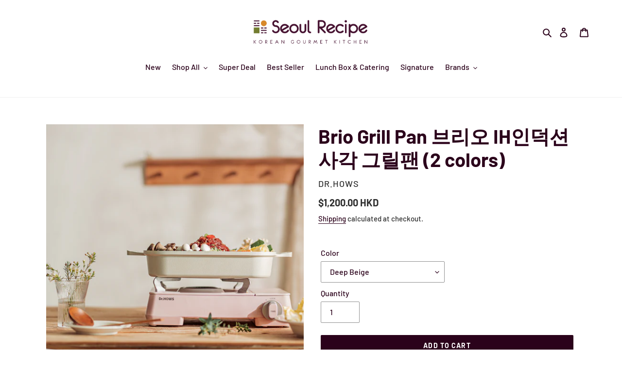

--- FILE ---
content_type: text/html; charset=utf-8
request_url: https://seoulrecipe.com/products/dr-hows-brio-grill-pan-%EB%8B%A5%ED%84%B0-%ED%95%98%EC%9A%B0%EC%8A%A4-%EB%B8%8C%EB%A6%AC%EC%98%A4-ih%EC%9D%B8%EB%8D%95%EC%85%98-%EC%82%AC%EA%B0%81-%EA%B7%B8%EB%A6%B4%ED%8C%AC
body_size: 65274
content:
<!doctype html>
<html class="no-js" lang="en">
<head>
  <meta charset="utf-8">
  <meta http-equiv="X-UA-Compatible" content="IE=edge,chrome=1">
  <meta name="viewport" content="width=device-width,initial-scale=1">
  <meta name="theme-color" content="#2b021b">

  <link rel="preconnect" href="https://cdn.shopify.com" crossorigin>
  <link rel="preconnect" href="https://fonts.shopify.com" crossorigin>
  <link rel="preconnect" href="https://monorail-edge.shopifysvc.com"><link rel="preload" href="//seoulrecipe.com/cdn/shop/t/25/assets/theme.css?v=127690327617718461401768966052" as="style">
  <link rel="preload" as="font" href="//seoulrecipe.com/cdn/fonts/barlow/barlow_n7.691d1d11f150e857dcbc1c10ef03d825bc378d81.woff2" type="font/woff2" crossorigin>
  <link rel="preload" as="font" href="//seoulrecipe.com/cdn/fonts/barlow/barlow_n5.a193a1990790eba0cc5cca569d23799830e90f07.woff2" type="font/woff2" crossorigin>
  <link rel="preload" as="font" href="//seoulrecipe.com/cdn/fonts/barlow/barlow_n7.691d1d11f150e857dcbc1c10ef03d825bc378d81.woff2" type="font/woff2" crossorigin>
  <link rel="preload" href="//seoulrecipe.com/cdn/shop/t/25/assets/theme.js?v=115333334177810375061768966052" as="script">
  <link rel="preload" href="//seoulrecipe.com/cdn/shop/t/25/assets/lazysizes.js?v=63098554868324070131768966052" as="script"><link rel="canonical" href="https://seoulrecipe.com/products/dr-hows-brio-grill-pan-%eb%8b%a5%ed%84%b0-%ed%95%98%ec%9a%b0%ec%8a%a4-%eb%b8%8c%eb%a6%ac%ec%98%a4-ih%ec%9d%b8%eb%8d%95%ec%85%98-%ec%82%ac%ea%b0%81-%ea%b7%b8%eb%a6%b4%ed%8c%ac"><link rel="shortcut icon" href="//seoulrecipe.com/cdn/shop/files/SR-New-Logo-White-Favicon_32x32.png?v=1722908824" type="image/png"><title>Brio Grill Pan 브리오 IH인덕션 사각 그릴팬 (2 colors)
&ndash; Seoul Recipe HK</title><meta name="description" content="[Dr.HOWS] Brio Grill Pan [닥터 하우스] 브리오 IH인덕션 사각 그릴팬   Dr.Hows Induction Grill Pan with Nonstick Coating. Great skillet for Meat, Fish and vegetables. Multi cooker-Grill, steam,soup and saute pan. Perfect for all heat sources.(30*24cm)   세련된 디자인의 닥터하우스 브리오 IH인덕션 사각 그릴팬. 묵직한 두께감이 음식의 열을 더욱 오래 간직해 따뜻한 상차림을 만들어 주며, 고급스러운 디자"><!-- /snippets/social-meta-tags.liquid -->




<meta property="og:site_name" content="Seoul Recipe HK">
<meta property="og:url" content="https://seoulrecipe.com/products/dr-hows-brio-grill-pan-%eb%8b%a5%ed%84%b0-%ed%95%98%ec%9a%b0%ec%8a%a4-%eb%b8%8c%eb%a6%ac%ec%98%a4-ih%ec%9d%b8%eb%8d%95%ec%85%98-%ec%82%ac%ea%b0%81-%ea%b7%b8%eb%a6%b4%ed%8c%ac">
<meta property="og:title" content="Brio Grill Pan 브리오 IH인덕션 사각 그릴팬 (2 colors)">
<meta property="og:type" content="product">
<meta property="og:description" content="[Dr.HOWS] Brio Grill Pan [닥터 하우스] 브리오 IH인덕션 사각 그릴팬   Dr.Hows Induction Grill Pan with Nonstick Coating. Great skillet for Meat, Fish and vegetables. Multi cooker-Grill, steam,soup and saute pan. Perfect for all heat sources.(30*24cm)   세련된 디자인의 닥터하우스 브리오 IH인덕션 사각 그릴팬. 묵직한 두께감이 음식의 열을 더욱 오래 간직해 따뜻한 상차림을 만들어 주며, 고급스러운 디자">

  <meta property="og:price:amount" content="1,200.00">
  <meta property="og:price:currency" content="HKD">

<meta property="og:image" content="http://seoulrecipe.com/cdn/shop/products/KakaoTalk_Photo_2021-09-09-16-54-35_1200x1200.jpg?v=1654137706"><meta property="og:image" content="http://seoulrecipe.com/cdn/shop/products/KakaoTalk_Photo_2021-09-09-16-54-51_1200x1200.jpg?v=1654137706"><meta property="og:image" content="http://seoulrecipe.com/cdn/shop/products/KakaoTalk_Photo_2021-09-09-16-54-58_1200x1200.jpg?v=1633680979">
<meta property="og:image:secure_url" content="https://seoulrecipe.com/cdn/shop/products/KakaoTalk_Photo_2021-09-09-16-54-35_1200x1200.jpg?v=1654137706"><meta property="og:image:secure_url" content="https://seoulrecipe.com/cdn/shop/products/KakaoTalk_Photo_2021-09-09-16-54-51_1200x1200.jpg?v=1654137706"><meta property="og:image:secure_url" content="https://seoulrecipe.com/cdn/shop/products/KakaoTalk_Photo_2021-09-09-16-54-58_1200x1200.jpg?v=1633680979">


<meta name="twitter:card" content="summary_large_image">
<meta name="twitter:title" content="Brio Grill Pan 브리오 IH인덕션 사각 그릴팬 (2 colors)">
<meta name="twitter:description" content="[Dr.HOWS] Brio Grill Pan [닥터 하우스] 브리오 IH인덕션 사각 그릴팬   Dr.Hows Induction Grill Pan with Nonstick Coating. Great skillet for Meat, Fish and vegetables. Multi cooker-Grill, steam,soup and saute pan. Perfect for all heat sources.(30*24cm)   세련된 디자인의 닥터하우스 브리오 IH인덕션 사각 그릴팬. 묵직한 두께감이 음식의 열을 더욱 오래 간직해 따뜻한 상차림을 만들어 주며, 고급스러운 디자">

  
<style data-shopify>
:root {
    --color-text: #2b021b;
    --color-text-rgb: 43, 2, 27;
    --color-body-text: #2f2f2f;
    --color-sale-text: #e23b14;
    --color-small-button-text-border: #451131;
    --color-text-field: #ffffff;
    --color-text-field-text: #2b021b;
    --color-text-field-text-rgb: 43, 2, 27;

    --color-btn-primary: #2b021b;
    --color-btn-primary-darker: #000000;
    --color-btn-primary-text: #ffffff;

    --color-blankstate: rgba(47, 47, 47, 0.35);
    --color-blankstate-border: rgba(47, 47, 47, 0.2);
    --color-blankstate-background: rgba(47, 47, 47, 0.1);

    --color-text-focus:#a50867;
    --color-overlay-text-focus:#e6e6e6;
    --color-btn-primary-focus:#a50867;
    --color-btn-social-focus:#d6d6d6;
    --color-small-button-text-border-focus:#82205d;
    --predictive-search-focus:#f2f2f2;

    --color-body: #ffffff;
    --color-bg: #ffffff;
    --color-bg-rgb: 255, 255, 255;
    --color-bg-alt: rgba(47, 47, 47, 0.05);
    --color-bg-currency-selector: rgba(47, 47, 47, 0.2);

    --color-overlay-title-text: #ffffff;
    --color-image-overlay: #fafafa;
    --color-image-overlay-rgb: 250, 250, 250;--opacity-image-overlay: 0.0;--hover-overlay-opacity: 0.4;

    --color-border: #f0f0f0;
    --color-border-form: #909090;
    --color-border-form-darker: #767676;

    --svg-select-icon: url(//seoulrecipe.com/cdn/shop/t/25/assets/ico-select.svg?v=147891576470412864041768966052);
    --slick-img-url: url(//seoulrecipe.com/cdn/shop/t/25/assets/ajax-loader.gif?v=41356863302472015721768966052);

    --font-weight-body--bold: 700;
    --font-weight-body--bolder: 700;

    --font-stack-header: Barlow, sans-serif;
    --font-style-header: normal;
    --font-weight-header: 700;

    --font-stack-body: Barlow, sans-serif;
    --font-style-body: normal;
    --font-weight-body: 500;

    --font-size-header: 30;

    --font-size-base: 16;

    --font-h1-desktop: 40;
    --font-h1-mobile: 37;
    --font-h2-desktop: 23;
    --font-h2-mobile: 21;
    --font-h3-mobile: 23;
    --font-h4-desktop: 20;
    --font-h4-mobile: 18;
    --font-h5-desktop: 17;
    --font-h5-mobile: 15;
    --font-h6-desktop: 16;
    --font-h6-mobile: 14;

    --font-mega-title-large-desktop: 75;

    --font-rich-text-large: 18;
    --font-rich-text-small: 14;

    
--color-video-bg: #f2f2f2;

    
    --global-color-image-loader-primary: rgba(43, 2, 27, 0.06);
    --global-color-image-loader-secondary: rgba(43, 2, 27, 0.12);
  }
</style>


  <style>*,::after,::before{box-sizing:border-box}body{margin:0}body,html{background-color:var(--color-body)}body,button{font-size:calc(var(--font-size-base) * 1px);font-family:var(--font-stack-body);font-style:var(--font-style-body);font-weight:var(--font-weight-body);color:var(--color-text);line-height:1.5}body,button{-webkit-font-smoothing:antialiased;-webkit-text-size-adjust:100%}.border-bottom{border-bottom:1px solid var(--color-border)}.btn--link{background-color:transparent;border:0;margin:0;color:var(--color-text);text-align:left}.text-right{text-align:right}.icon{display:inline-block;width:20px;height:20px;vertical-align:middle;fill:currentColor}.icon__fallback-text,.visually-hidden{position:absolute!important;overflow:hidden;clip:rect(0 0 0 0);height:1px;width:1px;margin:-1px;padding:0;border:0}svg.icon:not(.icon--full-color) circle,svg.icon:not(.icon--full-color) ellipse,svg.icon:not(.icon--full-color) g,svg.icon:not(.icon--full-color) line,svg.icon:not(.icon--full-color) path,svg.icon:not(.icon--full-color) polygon,svg.icon:not(.icon--full-color) polyline,svg.icon:not(.icon--full-color) rect,symbol.icon:not(.icon--full-color) circle,symbol.icon:not(.icon--full-color) ellipse,symbol.icon:not(.icon--full-color) g,symbol.icon:not(.icon--full-color) line,symbol.icon:not(.icon--full-color) path,symbol.icon:not(.icon--full-color) polygon,symbol.icon:not(.icon--full-color) polyline,symbol.icon:not(.icon--full-color) rect{fill:inherit;stroke:inherit}li{list-style:none}.list--inline{padding:0;margin:0}.list--inline>li{display:inline-block;margin-bottom:0;vertical-align:middle}a{color:var(--color-text);text-decoration:none}.h1,.h2,h1,h2{margin:0 0 17.5px;font-family:var(--font-stack-header);font-style:var(--font-style-header);font-weight:var(--font-weight-header);line-height:1.2;overflow-wrap:break-word;word-wrap:break-word}.h1 a,.h2 a,h1 a,h2 a{color:inherit;text-decoration:none;font-weight:inherit}.h1,h1{font-size:calc(((var(--font-h1-desktop))/ (var(--font-size-base))) * 1em);text-transform:none;letter-spacing:0}@media only screen and (max-width:749px){.h1,h1{font-size:calc(((var(--font-h1-mobile))/ (var(--font-size-base))) * 1em)}}.h2,h2{font-size:calc(((var(--font-h2-desktop))/ (var(--font-size-base))) * 1em);text-transform:uppercase;letter-spacing:.1em}@media only screen and (max-width:749px){.h2,h2{font-size:calc(((var(--font-h2-mobile))/ (var(--font-size-base))) * 1em)}}p{color:var(--color-body-text);margin:0 0 19.44444px}@media only screen and (max-width:749px){p{font-size:calc(((var(--font-size-base) - 1)/ (var(--font-size-base))) * 1em)}}p:last-child{margin-bottom:0}@media only screen and (max-width:749px){.small--hide{display:none!important}}.grid{list-style:none;margin:0;padding:0;margin-left:-30px}.grid::after{content:'';display:table;clear:both}@media only screen and (max-width:749px){.grid{margin-left:-22px}}.grid::after{content:'';display:table;clear:both}.grid--no-gutters{margin-left:0}.grid--no-gutters .grid__item{padding-left:0}.grid--table{display:table;table-layout:fixed;width:100%}.grid--table>.grid__item{float:none;display:table-cell;vertical-align:middle}.grid__item{float:left;padding-left:30px;width:100%}@media only screen and (max-width:749px){.grid__item{padding-left:22px}}.grid__item[class*="--push"]{position:relative}@media only screen and (min-width:750px){.medium-up--one-quarter{width:25%}.medium-up--push-one-third{width:33.33%}.medium-up--one-half{width:50%}.medium-up--push-one-third{left:33.33%;position:relative}}.site-header{position:relative;background-color:var(--color-body)}@media only screen and (max-width:749px){.site-header{border-bottom:1px solid var(--color-border)}}@media only screen and (min-width:750px){.site-header{padding:0 55px}.site-header.logo--center{padding-top:30px}}.site-header__logo{margin:15px 0}.logo-align--center .site-header__logo{text-align:center;margin:0 auto}@media only screen and (max-width:749px){.logo-align--center .site-header__logo{text-align:left;margin:15px 0}}@media only screen and (max-width:749px){.site-header__logo{padding-left:22px;text-align:left}.site-header__logo img{margin:0}}.site-header__logo-link{display:inline-block;word-break:break-word}@media only screen and (min-width:750px){.logo-align--center .site-header__logo-link{margin:0 auto}}.site-header__logo-image{display:block}@media only screen and (min-width:750px){.site-header__logo-image{margin:0 auto}}.site-header__logo-image img{width:100%}.site-header__logo-image--centered img{margin:0 auto}.site-header__logo img{display:block}.site-header__icons{position:relative;white-space:nowrap}@media only screen and (max-width:749px){.site-header__icons{width:auto;padding-right:13px}.site-header__icons .btn--link,.site-header__icons .site-header__cart{font-size:calc(((var(--font-size-base))/ (var(--font-size-base))) * 1em)}}.site-header__icons-wrapper{position:relative;display:-webkit-flex;display:-ms-flexbox;display:flex;width:100%;-ms-flex-align:center;-webkit-align-items:center;-moz-align-items:center;-ms-align-items:center;-o-align-items:center;align-items:center;-webkit-justify-content:flex-end;-ms-justify-content:flex-end;justify-content:flex-end}.site-header__account,.site-header__cart,.site-header__search{position:relative}.site-header__search.site-header__icon{display:none}@media only screen and (min-width:1400px){.site-header__search.site-header__icon{display:block}}.site-header__search-toggle{display:block}@media only screen and (min-width:750px){.site-header__account,.site-header__cart{padding:10px 11px}}.site-header__cart-title,.site-header__search-title{position:absolute!important;overflow:hidden;clip:rect(0 0 0 0);height:1px;width:1px;margin:-1px;padding:0;border:0;display:block;vertical-align:middle}.site-header__cart-title{margin-right:3px}.site-header__cart-count{display:flex;align-items:center;justify-content:center;position:absolute;right:.4rem;top:.2rem;font-weight:700;background-color:var(--color-btn-primary);color:var(--color-btn-primary-text);border-radius:50%;min-width:1em;height:1em}.site-header__cart-count span{font-family:HelveticaNeue,"Helvetica Neue",Helvetica,Arial,sans-serif;font-size:calc(11em / 16);line-height:1}@media only screen and (max-width:749px){.site-header__cart-count{top:calc(7em / 16);right:0;border-radius:50%;min-width:calc(19em / 16);height:calc(19em / 16)}}@media only screen and (max-width:749px){.site-header__cart-count span{padding:.25em calc(6em / 16);font-size:12px}}.site-header__menu{display:none}@media only screen and (max-width:749px){.site-header__icon{display:inline-block;vertical-align:middle;padding:10px 11px;margin:0}}@media only screen and (min-width:750px){.site-header__icon .icon-search{margin-right:3px}}.announcement-bar{z-index:10;position:relative;text-align:center;border-bottom:1px solid transparent;padding:2px}.announcement-bar__link{display:block}.announcement-bar__message{display:block;padding:11px 22px;font-size:calc(((16)/ (var(--font-size-base))) * 1em);font-weight:var(--font-weight-header)}@media only screen and (min-width:750px){.announcement-bar__message{padding-left:55px;padding-right:55px}}.site-nav{position:relative;padding:0;text-align:center;margin:25px 0}.site-nav a{padding:3px 10px}.site-nav__link{display:block;white-space:nowrap}.site-nav--centered .site-nav__link{padding-top:0}.site-nav__link .icon-chevron-down{width:calc(8em / 16);height:calc(8em / 16);margin-left:.5rem}.site-nav__label{border-bottom:1px solid transparent}.site-nav__link--active .site-nav__label{border-bottom-color:var(--color-text)}.site-nav__link--button{border:none;background-color:transparent;padding:3px 10px}.site-header__mobile-nav{z-index:11;position:relative;background-color:var(--color-body)}@media only screen and (max-width:749px){.site-header__mobile-nav{display:-webkit-flex;display:-ms-flexbox;display:flex;width:100%;-ms-flex-align:center;-webkit-align-items:center;-moz-align-items:center;-ms-align-items:center;-o-align-items:center;align-items:center}}.mobile-nav--open .icon-close{display:none}.main-content{opacity:0}.main-content .shopify-section{display:none}.main-content .shopify-section:first-child{display:inherit}.critical-hidden{display:none}</style>

  <script>
    window.performance.mark('debut:theme_stylesheet_loaded.start');

    function onLoadStylesheet() {
      performance.mark('debut:theme_stylesheet_loaded.end');
      performance.measure('debut:theme_stylesheet_loaded', 'debut:theme_stylesheet_loaded.start', 'debut:theme_stylesheet_loaded.end');

      var url = "//seoulrecipe.com/cdn/shop/t/25/assets/theme.css?v=127690327617718461401768966052";
      var link = document.querySelector('link[href="' + url + '"]');
      link.loaded = true;
      link.dispatchEvent(new Event('load'));
    }
  </script>

  <link rel="stylesheet" href="//seoulrecipe.com/cdn/shop/t/25/assets/theme.css?v=127690327617718461401768966052" type="text/css" media="print" onload="this.media='all';onLoadStylesheet()">

  <style>
    @font-face {
  font-family: Barlow;
  font-weight: 700;
  font-style: normal;
  font-display: swap;
  src: url("//seoulrecipe.com/cdn/fonts/barlow/barlow_n7.691d1d11f150e857dcbc1c10ef03d825bc378d81.woff2") format("woff2"),
       url("//seoulrecipe.com/cdn/fonts/barlow/barlow_n7.4fdbb1cb7da0e2c2f88492243ffa2b4f91924840.woff") format("woff");
}

    @font-face {
  font-family: Barlow;
  font-weight: 500;
  font-style: normal;
  font-display: swap;
  src: url("//seoulrecipe.com/cdn/fonts/barlow/barlow_n5.a193a1990790eba0cc5cca569d23799830e90f07.woff2") format("woff2"),
       url("//seoulrecipe.com/cdn/fonts/barlow/barlow_n5.ae31c82169b1dc0715609b8cc6a610b917808358.woff") format("woff");
}

    @font-face {
  font-family: Barlow;
  font-weight: 700;
  font-style: normal;
  font-display: swap;
  src: url("//seoulrecipe.com/cdn/fonts/barlow/barlow_n7.691d1d11f150e857dcbc1c10ef03d825bc378d81.woff2") format("woff2"),
       url("//seoulrecipe.com/cdn/fonts/barlow/barlow_n7.4fdbb1cb7da0e2c2f88492243ffa2b4f91924840.woff") format("woff");
}

    @font-face {
  font-family: Barlow;
  font-weight: 700;
  font-style: normal;
  font-display: swap;
  src: url("//seoulrecipe.com/cdn/fonts/barlow/barlow_n7.691d1d11f150e857dcbc1c10ef03d825bc378d81.woff2") format("woff2"),
       url("//seoulrecipe.com/cdn/fonts/barlow/barlow_n7.4fdbb1cb7da0e2c2f88492243ffa2b4f91924840.woff") format("woff");
}

    @font-face {
  font-family: Barlow;
  font-weight: 500;
  font-style: italic;
  font-display: swap;
  src: url("//seoulrecipe.com/cdn/fonts/barlow/barlow_i5.714d58286997b65cd479af615cfa9bb0a117a573.woff2") format("woff2"),
       url("//seoulrecipe.com/cdn/fonts/barlow/barlow_i5.0120f77e6447d3b5df4bbec8ad8c2d029d87fb21.woff") format("woff");
}

    @font-face {
  font-family: Barlow;
  font-weight: 700;
  font-style: italic;
  font-display: swap;
  src: url("//seoulrecipe.com/cdn/fonts/barlow/barlow_i7.50e19d6cc2ba5146fa437a5a7443c76d5d730103.woff2") format("woff2"),
       url("//seoulrecipe.com/cdn/fonts/barlow/barlow_i7.47e9f98f1b094d912e6fd631cc3fe93d9f40964f.woff") format("woff");
}

  </style>

  <script>
    var theme = {
      breakpoints: {
        medium: 750,
        large: 990,
        widescreen: 1400
      },
      strings: {
        addToCart: "Add to cart",
        soldOut: "Coming Soon",
        unavailable: "Unavailable",
        regularPrice: "Regular price",
        salePrice: "Sale price",
        sale: "",
        fromLowestPrice: "from [price]",
        vendor: "Vendor",
        showMore: "Show More",
        showLess: "Show Less",
        searchFor: "Search for",
        addressError: "Error looking up that address",
        addressNoResults: "No results for that address",
        addressQueryLimit: "You have exceeded the Google API usage limit. Consider upgrading to a \u003ca href=\"https:\/\/developers.google.com\/maps\/premium\/usage-limits\"\u003ePremium Plan\u003c\/a\u003e.",
        authError: "There was a problem authenticating your Google Maps account.",
        newWindow: "Opens in a new window.",
        external: "Opens external website.",
        newWindowExternal: "Opens external website in a new window.",
        removeLabel: "Remove [product]",
        update: "Update",
        quantity: "Quantity",
        discountedTotal: "Discounted total",
        regularTotal: "Regular total",
        priceColumn: "See Price column for discount details.",
        quantityMinimumMessage: "Quantity must be 1 or more",
        cartError: "There was an error while updating your cart. Please try again.",
        removedItemMessage: "Removed \u003cspan class=\"cart__removed-product-details\"\u003e([quantity]) [link]\u003c\/span\u003e from your cart.",
        unitPrice: "Unit price",
        unitPriceSeparator: "per",
        oneCartCount: "1 item",
        otherCartCount: "[count] items",
        quantityLabel: "Quantity: [count]",
        products: "Products",
        loading: "Loading",
        number_of_results: "[result_number] of [results_count]",
        number_of_results_found: "[results_count] results found",
        one_result_found: "1 result found"
      },
      moneyFormat: "${{amount}} HKD",
      moneyFormatWithCurrency: "\u003cspan class=priceRange\u003eHK${{amount}}\u003c\/span\u003e",
      settings: {
        predictiveSearchEnabled: true,
        predictiveSearchShowPrice: true,
        predictiveSearchShowVendor: false
      },
      stylesheet: "//seoulrecipe.com/cdn/shop/t/25/assets/theme.css?v=127690327617718461401768966052"
    }

    document.documentElement.className = document.documentElement.className.replace('no-js', 'js');
  </script><script src="//seoulrecipe.com/cdn/shop/t/25/assets/theme.js?v=115333334177810375061768966052" defer="defer"></script>
  <script src="//seoulrecipe.com/cdn/shop/t/25/assets/lazysizes.js?v=63098554868324070131768966052" async="async"></script>

  <script type="text/javascript">
    if (window.MSInputMethodContext && document.documentMode) {
      var scripts = document.getElementsByTagName('script')[0];
      var polyfill = document.createElement("script");
      polyfill.defer = true;
      polyfill.src = "//seoulrecipe.com/cdn/shop/t/25/assets/ie11CustomProperties.min.js?v=146208399201472936201768966052";

      scripts.parentNode.insertBefore(polyfill, scripts);
    }
  </script>

  <script>window.performance && window.performance.mark && window.performance.mark('shopify.content_for_header.start');</script><meta name="facebook-domain-verification" content="0kdk2lqxgfosvdrhjk045jghcka0yb">
<meta name="facebook-domain-verification" content="412bm2fns5t2izmffliuzkzfkgzq60">
<meta id="shopify-digital-wallet" name="shopify-digital-wallet" content="/32312295483/digital_wallets/dialog">
<meta name="shopify-checkout-api-token" content="b136a056c8af4b6b8ad7507bf13694cc">
<meta id="in-context-paypal-metadata" data-shop-id="32312295483" data-venmo-supported="false" data-environment="production" data-locale="en_US" data-paypal-v4="true" data-currency="HKD">
<link rel="alternate" type="application/json+oembed" href="https://seoulrecipe.com/products/dr-hows-brio-grill-pan-%eb%8b%a5%ed%84%b0-%ed%95%98%ec%9a%b0%ec%8a%a4-%eb%b8%8c%eb%a6%ac%ec%98%a4-ih%ec%9d%b8%eb%8d%95%ec%85%98-%ec%82%ac%ea%b0%81-%ea%b7%b8%eb%a6%b4%ed%8c%ac.oembed">
<script async="async" src="/checkouts/internal/preloads.js?locale=en-HK"></script>
<link rel="preconnect" href="https://shop.app" crossorigin="anonymous">
<script async="async" src="https://shop.app/checkouts/internal/preloads.js?locale=en-HK&shop_id=32312295483" crossorigin="anonymous"></script>
<script id="apple-pay-shop-capabilities" type="application/json">{"shopId":32312295483,"countryCode":"HK","currencyCode":"HKD","merchantCapabilities":["supports3DS"],"merchantId":"gid:\/\/shopify\/Shop\/32312295483","merchantName":"Seoul Recipe HK","requiredBillingContactFields":["postalAddress","email","phone"],"requiredShippingContactFields":["postalAddress","email","phone"],"shippingType":"shipping","supportedNetworks":["visa","masterCard","amex"],"total":{"type":"pending","label":"Seoul Recipe HK","amount":"1.00"},"shopifyPaymentsEnabled":true,"supportsSubscriptions":true}</script>
<script id="shopify-features" type="application/json">{"accessToken":"b136a056c8af4b6b8ad7507bf13694cc","betas":["rich-media-storefront-analytics"],"domain":"seoulrecipe.com","predictiveSearch":true,"shopId":32312295483,"locale":"en"}</script>
<script>var Shopify = Shopify || {};
Shopify.shop = "seoul-recipe-hk.myshopify.com";
Shopify.locale = "en";
Shopify.currency = {"active":"HKD","rate":"1.0"};
Shopify.country = "HK";
Shopify.theme = {"name":"Webiste Revamp (21 Jan 2026)","id":159127961820,"schema_name":"Debut","schema_version":"17.4.0","theme_store_id":796,"role":"main"};
Shopify.theme.handle = "null";
Shopify.theme.style = {"id":null,"handle":null};
Shopify.cdnHost = "seoulrecipe.com/cdn";
Shopify.routes = Shopify.routes || {};
Shopify.routes.root = "/";</script>
<script type="module">!function(o){(o.Shopify=o.Shopify||{}).modules=!0}(window);</script>
<script>!function(o){function n(){var o=[];function n(){o.push(Array.prototype.slice.apply(arguments))}return n.q=o,n}var t=o.Shopify=o.Shopify||{};t.loadFeatures=n(),t.autoloadFeatures=n()}(window);</script>
<script>
  window.ShopifyPay = window.ShopifyPay || {};
  window.ShopifyPay.apiHost = "shop.app\/pay";
  window.ShopifyPay.redirectState = null;
</script>
<script id="shop-js-analytics" type="application/json">{"pageType":"product"}</script>
<script defer="defer" async type="module" src="//seoulrecipe.com/cdn/shopifycloud/shop-js/modules/v2/client.init-shop-cart-sync_BN7fPSNr.en.esm.js"></script>
<script defer="defer" async type="module" src="//seoulrecipe.com/cdn/shopifycloud/shop-js/modules/v2/chunk.common_Cbph3Kss.esm.js"></script>
<script defer="defer" async type="module" src="//seoulrecipe.com/cdn/shopifycloud/shop-js/modules/v2/chunk.modal_DKumMAJ1.esm.js"></script>
<script type="module">
  await import("//seoulrecipe.com/cdn/shopifycloud/shop-js/modules/v2/client.init-shop-cart-sync_BN7fPSNr.en.esm.js");
await import("//seoulrecipe.com/cdn/shopifycloud/shop-js/modules/v2/chunk.common_Cbph3Kss.esm.js");
await import("//seoulrecipe.com/cdn/shopifycloud/shop-js/modules/v2/chunk.modal_DKumMAJ1.esm.js");

  window.Shopify.SignInWithShop?.initShopCartSync?.({"fedCMEnabled":true,"windoidEnabled":true});

</script>
<script>
  window.Shopify = window.Shopify || {};
  if (!window.Shopify.featureAssets) window.Shopify.featureAssets = {};
  window.Shopify.featureAssets['shop-js'] = {"shop-cart-sync":["modules/v2/client.shop-cart-sync_CJVUk8Jm.en.esm.js","modules/v2/chunk.common_Cbph3Kss.esm.js","modules/v2/chunk.modal_DKumMAJ1.esm.js"],"init-fed-cm":["modules/v2/client.init-fed-cm_7Fvt41F4.en.esm.js","modules/v2/chunk.common_Cbph3Kss.esm.js","modules/v2/chunk.modal_DKumMAJ1.esm.js"],"init-shop-email-lookup-coordinator":["modules/v2/client.init-shop-email-lookup-coordinator_Cc088_bR.en.esm.js","modules/v2/chunk.common_Cbph3Kss.esm.js","modules/v2/chunk.modal_DKumMAJ1.esm.js"],"init-windoid":["modules/v2/client.init-windoid_hPopwJRj.en.esm.js","modules/v2/chunk.common_Cbph3Kss.esm.js","modules/v2/chunk.modal_DKumMAJ1.esm.js"],"shop-button":["modules/v2/client.shop-button_B0jaPSNF.en.esm.js","modules/v2/chunk.common_Cbph3Kss.esm.js","modules/v2/chunk.modal_DKumMAJ1.esm.js"],"shop-cash-offers":["modules/v2/client.shop-cash-offers_DPIskqss.en.esm.js","modules/v2/chunk.common_Cbph3Kss.esm.js","modules/v2/chunk.modal_DKumMAJ1.esm.js"],"shop-toast-manager":["modules/v2/client.shop-toast-manager_CK7RT69O.en.esm.js","modules/v2/chunk.common_Cbph3Kss.esm.js","modules/v2/chunk.modal_DKumMAJ1.esm.js"],"init-shop-cart-sync":["modules/v2/client.init-shop-cart-sync_BN7fPSNr.en.esm.js","modules/v2/chunk.common_Cbph3Kss.esm.js","modules/v2/chunk.modal_DKumMAJ1.esm.js"],"init-customer-accounts-sign-up":["modules/v2/client.init-customer-accounts-sign-up_CfPf4CXf.en.esm.js","modules/v2/client.shop-login-button_DeIztwXF.en.esm.js","modules/v2/chunk.common_Cbph3Kss.esm.js","modules/v2/chunk.modal_DKumMAJ1.esm.js"],"pay-button":["modules/v2/client.pay-button_CgIwFSYN.en.esm.js","modules/v2/chunk.common_Cbph3Kss.esm.js","modules/v2/chunk.modal_DKumMAJ1.esm.js"],"init-customer-accounts":["modules/v2/client.init-customer-accounts_DQ3x16JI.en.esm.js","modules/v2/client.shop-login-button_DeIztwXF.en.esm.js","modules/v2/chunk.common_Cbph3Kss.esm.js","modules/v2/chunk.modal_DKumMAJ1.esm.js"],"avatar":["modules/v2/client.avatar_BTnouDA3.en.esm.js"],"init-shop-for-new-customer-accounts":["modules/v2/client.init-shop-for-new-customer-accounts_CsZy_esa.en.esm.js","modules/v2/client.shop-login-button_DeIztwXF.en.esm.js","modules/v2/chunk.common_Cbph3Kss.esm.js","modules/v2/chunk.modal_DKumMAJ1.esm.js"],"shop-follow-button":["modules/v2/client.shop-follow-button_BRMJjgGd.en.esm.js","modules/v2/chunk.common_Cbph3Kss.esm.js","modules/v2/chunk.modal_DKumMAJ1.esm.js"],"checkout-modal":["modules/v2/client.checkout-modal_B9Drz_yf.en.esm.js","modules/v2/chunk.common_Cbph3Kss.esm.js","modules/v2/chunk.modal_DKumMAJ1.esm.js"],"shop-login-button":["modules/v2/client.shop-login-button_DeIztwXF.en.esm.js","modules/v2/chunk.common_Cbph3Kss.esm.js","modules/v2/chunk.modal_DKumMAJ1.esm.js"],"lead-capture":["modules/v2/client.lead-capture_DXYzFM3R.en.esm.js","modules/v2/chunk.common_Cbph3Kss.esm.js","modules/v2/chunk.modal_DKumMAJ1.esm.js"],"shop-login":["modules/v2/client.shop-login_CA5pJqmO.en.esm.js","modules/v2/chunk.common_Cbph3Kss.esm.js","modules/v2/chunk.modal_DKumMAJ1.esm.js"],"payment-terms":["modules/v2/client.payment-terms_BxzfvcZJ.en.esm.js","modules/v2/chunk.common_Cbph3Kss.esm.js","modules/v2/chunk.modal_DKumMAJ1.esm.js"]};
</script>
<script>(function() {
  var isLoaded = false;
  function asyncLoad() {
    if (isLoaded) return;
    isLoaded = true;
    var urls = ["https:\/\/cdn.popt.in\/pixel.js?id=de9c1e5b3594e\u0026shop=seoul-recipe-hk.myshopify.com","https:\/\/js.smile.io\/v1\/smile-shopify.js?shop=seoul-recipe-hk.myshopify.com","https:\/\/acdn.goldendev.win\/shopify\/add-to-cart\/js\/add-to-cart.js?shop=seoul-recipe-hk.myshopify.com","https:\/\/getbutton.io\/shopify\/widget\/32312295483.js?v=1625536854\u0026shop=seoul-recipe-hk.myshopify.com","\/\/www.powr.io\/powr.js?powr-token=seoul-recipe-hk.myshopify.com\u0026external-type=shopify\u0026shop=seoul-recipe-hk.myshopify.com","https:\/\/swymv3free-01.azureedge.net\/code\/swym-shopify.js?shop=seoul-recipe-hk.myshopify.com","https:\/\/cdn.nfcube.com\/af888d4abe6915b430931811b161401a.js?shop=seoul-recipe-hk.myshopify.com","https:\/\/public.zoorix.com\/shops\/61730410-6fdf-4938-8925-63a55d76a036\/zoorix.js?shop=seoul-recipe-hk.myshopify.com","https:\/\/api.fastbundle.co\/scripts\/src.js?shop=seoul-recipe-hk.myshopify.com","https:\/\/cdn-app.cart-bot.net\/public\/js\/append.js?shop=seoul-recipe-hk.myshopify.com","https:\/\/cdn.shopify.com\/s\/files\/1\/0597\/3783\/3627\/files\/tpsectioninstalltm.min.js?v=1738634779\u0026t=tapita-section-script-tags\u0026shop=seoul-recipe-hk.myshopify.com"];
    for (var i = 0; i < urls.length; i++) {
      var s = document.createElement('script');
      s.type = 'text/javascript';
      s.async = true;
      s.src = urls[i];
      var x = document.getElementsByTagName('script')[0];
      x.parentNode.insertBefore(s, x);
    }
  };
  if(window.attachEvent) {
    window.attachEvent('onload', asyncLoad);
  } else {
    window.addEventListener('load', asyncLoad, false);
  }
})();</script>
<script id="__st">var __st={"a":32312295483,"offset":28800,"reqid":"6ea2923c-1df5-4d3c-8c68-2f95756200f1-1769790900","pageurl":"seoulrecipe.com\/products\/dr-hows-brio-grill-pan-%EB%8B%A5%ED%84%B0-%ED%95%98%EC%9A%B0%EC%8A%A4-%EB%B8%8C%EB%A6%AC%EC%98%A4-ih%EC%9D%B8%EB%8D%95%EC%85%98-%EC%82%AC%EA%B0%81-%EA%B7%B8%EB%A6%B4%ED%8C%AC","u":"7edb3af352a9","p":"product","rtyp":"product","rid":7008750600350};</script>
<script>window.ShopifyPaypalV4VisibilityTracking = true;</script>
<script id="captcha-bootstrap">!function(){'use strict';const t='contact',e='account',n='new_comment',o=[[t,t],['blogs',n],['comments',n],[t,'customer']],c=[[e,'customer_login'],[e,'guest_login'],[e,'recover_customer_password'],[e,'create_customer']],r=t=>t.map((([t,e])=>`form[action*='/${t}']:not([data-nocaptcha='true']) input[name='form_type'][value='${e}']`)).join(','),a=t=>()=>t?[...document.querySelectorAll(t)].map((t=>t.form)):[];function s(){const t=[...o],e=r(t);return a(e)}const i='password',u='form_key',d=['recaptcha-v3-token','g-recaptcha-response','h-captcha-response',i],f=()=>{try{return window.sessionStorage}catch{return}},m='__shopify_v',_=t=>t.elements[u];function p(t,e,n=!1){try{const o=window.sessionStorage,c=JSON.parse(o.getItem(e)),{data:r}=function(t){const{data:e,action:n}=t;return t[m]||n?{data:e,action:n}:{data:t,action:n}}(c);for(const[e,n]of Object.entries(r))t.elements[e]&&(t.elements[e].value=n);n&&o.removeItem(e)}catch(o){console.error('form repopulation failed',{error:o})}}const l='form_type',E='cptcha';function T(t){t.dataset[E]=!0}const w=window,h=w.document,L='Shopify',v='ce_forms',y='captcha';let A=!1;((t,e)=>{const n=(g='f06e6c50-85a8-45c8-87d0-21a2b65856fe',I='https://cdn.shopify.com/shopifycloud/storefront-forms-hcaptcha/ce_storefront_forms_captcha_hcaptcha.v1.5.2.iife.js',D={infoText:'Protected by hCaptcha',privacyText:'Privacy',termsText:'Terms'},(t,e,n)=>{const o=w[L][v],c=o.bindForm;if(c)return c(t,g,e,D).then(n);var r;o.q.push([[t,g,e,D],n]),r=I,A||(h.body.append(Object.assign(h.createElement('script'),{id:'captcha-provider',async:!0,src:r})),A=!0)});var g,I,D;w[L]=w[L]||{},w[L][v]=w[L][v]||{},w[L][v].q=[],w[L][y]=w[L][y]||{},w[L][y].protect=function(t,e){n(t,void 0,e),T(t)},Object.freeze(w[L][y]),function(t,e,n,w,h,L){const[v,y,A,g]=function(t,e,n){const i=e?o:[],u=t?c:[],d=[...i,...u],f=r(d),m=r(i),_=r(d.filter((([t,e])=>n.includes(e))));return[a(f),a(m),a(_),s()]}(w,h,L),I=t=>{const e=t.target;return e instanceof HTMLFormElement?e:e&&e.form},D=t=>v().includes(t);t.addEventListener('submit',(t=>{const e=I(t);if(!e)return;const n=D(e)&&!e.dataset.hcaptchaBound&&!e.dataset.recaptchaBound,o=_(e),c=g().includes(e)&&(!o||!o.value);(n||c)&&t.preventDefault(),c&&!n&&(function(t){try{if(!f())return;!function(t){const e=f();if(!e)return;const n=_(t);if(!n)return;const o=n.value;o&&e.removeItem(o)}(t);const e=Array.from(Array(32),(()=>Math.random().toString(36)[2])).join('');!function(t,e){_(t)||t.append(Object.assign(document.createElement('input'),{type:'hidden',name:u})),t.elements[u].value=e}(t,e),function(t,e){const n=f();if(!n)return;const o=[...t.querySelectorAll(`input[type='${i}']`)].map((({name:t})=>t)),c=[...d,...o],r={};for(const[a,s]of new FormData(t).entries())c.includes(a)||(r[a]=s);n.setItem(e,JSON.stringify({[m]:1,action:t.action,data:r}))}(t,e)}catch(e){console.error('failed to persist form',e)}}(e),e.submit())}));const S=(t,e)=>{t&&!t.dataset[E]&&(n(t,e.some((e=>e===t))),T(t))};for(const o of['focusin','change'])t.addEventListener(o,(t=>{const e=I(t);D(e)&&S(e,y())}));const B=e.get('form_key'),M=e.get(l),P=B&&M;t.addEventListener('DOMContentLoaded',(()=>{const t=y();if(P)for(const e of t)e.elements[l].value===M&&p(e,B);[...new Set([...A(),...v().filter((t=>'true'===t.dataset.shopifyCaptcha))])].forEach((e=>S(e,t)))}))}(h,new URLSearchParams(w.location.search),n,t,e,['guest_login'])})(!0,!0)}();</script>
<script integrity="sha256-4kQ18oKyAcykRKYeNunJcIwy7WH5gtpwJnB7kiuLZ1E=" data-source-attribution="shopify.loadfeatures" defer="defer" src="//seoulrecipe.com/cdn/shopifycloud/storefront/assets/storefront/load_feature-a0a9edcb.js" crossorigin="anonymous"></script>
<script crossorigin="anonymous" defer="defer" src="//seoulrecipe.com/cdn/shopifycloud/storefront/assets/shopify_pay/storefront-65b4c6d7.js?v=20250812"></script>
<script data-source-attribution="shopify.dynamic_checkout.dynamic.init">var Shopify=Shopify||{};Shopify.PaymentButton=Shopify.PaymentButton||{isStorefrontPortableWallets:!0,init:function(){window.Shopify.PaymentButton.init=function(){};var t=document.createElement("script");t.src="https://seoulrecipe.com/cdn/shopifycloud/portable-wallets/latest/portable-wallets.en.js",t.type="module",document.head.appendChild(t)}};
</script>
<script data-source-attribution="shopify.dynamic_checkout.buyer_consent">
  function portableWalletsHideBuyerConsent(e){var t=document.getElementById("shopify-buyer-consent"),n=document.getElementById("shopify-subscription-policy-button");t&&n&&(t.classList.add("hidden"),t.setAttribute("aria-hidden","true"),n.removeEventListener("click",e))}function portableWalletsShowBuyerConsent(e){var t=document.getElementById("shopify-buyer-consent"),n=document.getElementById("shopify-subscription-policy-button");t&&n&&(t.classList.remove("hidden"),t.removeAttribute("aria-hidden"),n.addEventListener("click",e))}window.Shopify?.PaymentButton&&(window.Shopify.PaymentButton.hideBuyerConsent=portableWalletsHideBuyerConsent,window.Shopify.PaymentButton.showBuyerConsent=portableWalletsShowBuyerConsent);
</script>
<script data-source-attribution="shopify.dynamic_checkout.cart.bootstrap">document.addEventListener("DOMContentLoaded",(function(){function t(){return document.querySelector("shopify-accelerated-checkout-cart, shopify-accelerated-checkout")}if(t())Shopify.PaymentButton.init();else{new MutationObserver((function(e,n){t()&&(Shopify.PaymentButton.init(),n.disconnect())})).observe(document.body,{childList:!0,subtree:!0})}}));
</script>
<link id="shopify-accelerated-checkout-styles" rel="stylesheet" media="screen" href="https://seoulrecipe.com/cdn/shopifycloud/portable-wallets/latest/accelerated-checkout-backwards-compat.css" crossorigin="anonymous">
<style id="shopify-accelerated-checkout-cart">
        #shopify-buyer-consent {
  margin-top: 1em;
  display: inline-block;
  width: 100%;
}

#shopify-buyer-consent.hidden {
  display: none;
}

#shopify-subscription-policy-button {
  background: none;
  border: none;
  padding: 0;
  text-decoration: underline;
  font-size: inherit;
  cursor: pointer;
}

#shopify-subscription-policy-button::before {
  box-shadow: none;
}

      </style>

<script>window.performance && window.performance.mark && window.performance.mark('shopify.content_for_header.end');</script>
  <script>
    if (window.location.href.split("/").indexOf('cart') !== -1) {
      let otInterval = setInterval(()=>{
        if (document.querySelector(".ot-delivery-date-notice-text-clickable")) {
      		document.querySelector(".ot-delivery-date-notice-text-clickable").click();
            clearInterval(otInterval);
      	}                         
      },50)
    }
  </script>
  <!-- "snippets/judgeme_core.liquid" was not rendered, the associated app was uninstalled -->
 

<script>window.__pagefly_analytics_settings__={"acceptTracking":false};</script>

<link rel="stylesheet" type="text/css" href='//seoulrecipe.com/cdn/shop/t/25/assets/sca.storepickup.css?v=70984379240736661121768966052' />


                  <script src="//seoulrecipe.com/cdn/shop/t/25/assets/bss-file-configdata.js?v=170524783683571262381768966052" type="text/javascript"></script> <script src="//seoulrecipe.com/cdn/shop/t/25/assets/bss-file-configdata-banner.js?v=151034973688681356691768966052" type="text/javascript"></script> <script src="//seoulrecipe.com/cdn/shop/t/25/assets/bss-file-configdata-popup.js?v=173992696638277510541768966052" type="text/javascript"></script><script>
                if (typeof BSS_PL == 'undefined') {
                    var BSS_PL = {};
                }
                var bssPlApiServer = "https://product-labels-pro.bsscommerce.com";
                BSS_PL.customerTags = 'null';
                BSS_PL.customerId = 'null';
                BSS_PL.configData = configDatas;
                BSS_PL.configDataBanner = configDataBanners ? configDataBanners : [];
                BSS_PL.configDataPopup = configDataPopups ? configDataPopups : [];
                BSS_PL.storeId = 2125;
                BSS_PL.currentPlan = "five_usd";
                BSS_PL.storeIdCustomOld = "10678";
                BSS_PL.storeIdOldWIthPriority = "12200";
                BSS_PL.apiServerProduction = "https://product-labels-pro.bsscommerce.com";
                
                BSS_PL.integration = {"laiReview":{"status":0,"config":[]}}
                BSS_PL.settingsData = {}
                </script>
            <style>
.homepage-slideshow .slick-slide .bss_pl_img {
    visibility: hidden !important;
}
</style>
                     
<script>
  var _talkableq = _talkableq || [];
  _talkableq.push(['authenticate_customer', {"email":"","first_name":"","last_name":"","customer_id":""}]);
</script>
<script src="//d2jjzw81hqbuqv.cloudfront.net/integration/talkable-4.5.3.min.js" type="text/javascript"></script>
<script async src="//d2jjzw81hqbuqv.cloudfront.net/integration/clients/seoul-recipe-hk.min.js" type="text/javascript"></script>

                    

<script id="sca_fg_cart_ShowGiftAsProductTemplate" type="text/template">
  
  <div class="item not-sca-qv" id="sca-freegift-{{productID}}">
    <a class="close_box" style="display: none;position: absolute;top:5px;right: 10px;font-size: 22px;font-weight: bold;cursor: pointer;text-decoration:none;color: #aaa;">×</a>
    <a href="/products/{{productHandle}}" target="_blank"><img style="margin-left: auto; margin-right: auto; width: 50%;" class="lazyOwl" data-src="{{productImageURL}}"></a>
    <div class="sca-product-shop">
      <div class="review-summary3">
        <div class="yotpo bottomLine" style="text-align:center"
          data-product-id="{{productID}}"
          data-product-models="{{productID}}"
          data-name="{{productTitle}}"
          data-url="/products/{{productHandle}}">
        </div>
      </div>
      <div class="f-fix"><span class="sca-product-title" style="white-space: nowrap;color:#000;{{showfgTitle}}">{{productTitle}}</span>
          <div id="product-variants-{{productID}}">
            <div class="sca-price" id="price-field-{{productID}}">
              <span class="sca-old-price">{{variant_compare_at_price}}</span>
              <span class="sca-special-price">{{variant_price}}</span>
            </div>
            <div id="stay-content-sca-freegift-{{productID}}" class="sca-fg-cart-item">
              <a class="close_box" style="display: none;position: absolute;top:5px;right: 10px;font-size: 22px;font-weight: bold;cursor: pointer;text-decoration:none;color: #aaa;">×</a>
              <select id="product-select-{{productID}}" name="id" style="display: none">
                {{optionVariantData}}
              </select>
            </div>
          </div>
          <button type='button' id="sca-btn-select-{{productID}}" class="sca-button" onclick="onclickSelect_{{productID}}();"><span>{{SelectButton}}</span></button>
          <button type='button' id="sca-btn-{{productID}}" class="sca-button" style="display: none"><span>{{AddToCartButton}}</span></button>
      </div>
    </div>
  </div>
  
</script>
<script id = "sca_fg_cart_ShowGiftAsProductScriptTemplate" type="text/template">
  
  
    var selectCallback_{{productID}}=function(t,a){if(t?(t.available?(SECOMAPP.jQuery("#sca-btn-{{productID}}").removeClass("disabled").removeAttr("disabled").html("<span>{{AddToCartButton}}</span>").fadeTo(200,1),SECOMAPP.jQuery("#sca-btn-{{productID}}").unbind("click"),SECOMAPP.jQuery("#sca-btn-{{productID}}").click(SECOMAPP.jQuery.proxy(function(){SECOMAPP.addGiftToCart(t.id,1)},t))):SECOMAPP.jQuery("#sca-btn-{{productID}}").html("<span>{{UnavailableButton}}</span>").addClass("disabled").attr("disabled","disabled").fadeTo(200,.5),t.compare_at_price>t.price?SECOMAPP.jQuery("#price-field-{{productID}}").html("<span class='sca-old-price'>"+SECOMAPP.formatMoney(t.compare_at_price)+"</span>&nbsp;<s class='sca-special-price'>"+SECOMAPP.formatMoney(t.price)+"</s>"):SECOMAPP.jQuery("#price-field-{{productID}}").html("<span class='sca-special-price'>"+SECOMAPP.formatMoney(t.price)+"</span>")):SECOMAPP.jQuery("#sca-btn-{{productID}}").html("<span>{{UnavailableButton}}</span>").addClass("disabled").attr("disabled","disabled").fadeTo(200,.5),t&&t.featured_image){var e=SECOMAPP.jQuery("#sca-freegift-{{productID}} img"),_=t.featured_image,c=e[0];Shopify.Image.switchImage(_,c,function(t,a,e){SECOMAPP.jQuery(e).parents("a").attr("href",t),SECOMAPP.jQuery(e).attr("src",t)})}},onclickSelect_{{productID}}=function(t){SECOMAPP.jQuery.getJSON("/products/{{productHandle}}.js",{_:(new Date).getTime()},function(t){SECOMAPP.jQuery(".owl-item #sca-freegift-{{productID}} span.sca-product-title").html(t.title);var e=[];SECOMAPP.jQuery.each(t.options,function(t,a){e[t]=a.name}),t.options=e;for(var a={{variantsGiftList}},_={{mainVariantsList}},c=t.variants.length-1;-1<c;c--)a.indexOf(t.variants[c].id)<0&&_.indexOf(t.variants[c].id)<0&&t.variants.splice(c,1);for(var o=_.length-1;-1<o;o--){var i=a[o],r=_[o],n=-1,s=-1;for(c=t.variants.length-1;-1<c;c--)t.variants[c].id==i?n=c:t.variants[c].id==r&&(s=c);-1<n&&-1<s&n!==s?("undefined"!=typeof SECOMAPP&&void 0!==SECOMAPP.fgsettings&&!0===SECOMAPP.fgsettings.sca_sync_gift&&void 0!==SECOMAPP.fgsettings.sca_fg_gift_variant_quantity_format&&"equal_original_inventory"===SECOMAPP.fgsettings.sca_fg_gift_variant_quantity_format&&(t.variants[n].available=t.variants[s].available,t.variants[n].inventory_management=t.variants[s].inventory_management),t.variants[n].option1=t.variants[s].option1,t.variants[n].options[0].name=t.variants[s].options[0].name,t.variants[n].options[1]&&(t.variants[n].options[1].name=t.variants[s].options[1].name,t.variants[n].option2=t.variants[s].option2),t.variants[n].options[2]&&(t.variants[n].options[2].name=t.variants[s].options[2].name,t.variants[n].option3=t.variants[s].option3),t.variants[n].title=t.variants[s].title,t.variants[n].name=t.variants[s].name,t.variants[n].public_title=t.variants[s].public_title,t.variants.splice(s,1)):(t.variants[s].id=i,t.variants[s].compare_at_price||(t.variants[s].compare_at_price=t.variants[s].price),t.variants[s].price=SECOMAPP.fgdata.giftid_price_mapping[i])}SECOMAPP.jQuery("#sca-btn-select-{{productID}}").hide(),SECOMAPP.jQuery("#product-select-{{productID}}").show(),SECOMAPP.jQuery("#sca-btn-{{productID}}").show(),SECOMAPP.jQuery("#stay-content-sca-freegift-{{productID}} .close_box").show(),SECOMAPP.jQuery("#stay-content-sca-freegift-{{productID}} .close_box").click(function(){SECOMAPP.jQuery("#stay-content-sca-freegift-{{productID}}").hide(),SECOMAPP.jQuery("#sca-btn-{{productID}}").hide(),SECOMAPP.jQuery("#sca-btn-select-{{productID}}").show()}),onclickSelect_{{productID}}=function(){SECOMAPP.jQuery("#stay-content-sca-freegift-{{productID}}").show(),SECOMAPP.jQuery("#sca-btn-{{productID}}").show(),SECOMAPP.jQuery("#sca-btn-select-{{productID}}").hide()},1==t.variants.length?(-1!==t.variants[0].title.indexOf("Default")&&SECOMAPP.jQuery("#sca-freegift-{{productID}} .selector-wrapper").hide(),1==t.variants[0].available&&(SECOMAPP.jQuery("#sca-btn-{{productID}}").show(),SECOMAPP.jQuery("#sca-btn-select-{{productID}}").hide(),SECOMAPP.jQuery("#sca-btn-{{productID}}").removeClass("disabled").removeAttr("disabled").html("<span>{{AddToCartButton}}</span>").fadeTo(200,1),SECOMAPP.jQuery("#sca-btn-{{productID}}").unbind("click"),SECOMAPP.jQuery("#sca-btn-{{productID}}").click(SECOMAPP.jQuery.proxy(function(){SECOMAPP.addGiftToCart(t.variants[0].id,1)},t)))):(new Shopify.OptionSelectors("product-select-{{productID}}",{product:t,onVariantSelected:selectCallback_{{productID}},enableHistoryState:!0}),SECOMAPP.jQuery("#stay-content-sca-freegift-{{productID}}").show(),SECOMAPP.jQuery("#stay-content-sca-freegift-{{productID}}").focus())})};1=={{variantsGiftList}}.length&&onclickSelect_{{productID}}();
  
</script>

<script id="sca_fg_cart_ShowGiftAsVariantTemplate" type="text/template">
  
  <div class="item not-sca-qv" id="sca-freegift-{{variantID}}">
    <a href="/products/{{productHandle}}?variant={{originalVariantID}}" target="_blank"><img style="margin-left: auto; margin-right: auto; width: 50%;" class="lazyOwl" data-src="{{variantImageURL}}"></a>
    <div class="sca-product-shop">
      <div class="review-summary3">
        <div class="yotpo bottomLine" style="text-align:center"
          data-product-id="{{productID}}"
          data-product-models="{{productID}}"
          data-name="{{productTitle}}"
          data-url="/products/{{productHandle}}">
        </div>
      </div>
      <div class="f-fix">
        <span class="sca-product-title" style="white-space: nowrap;color:#000;">{{variantTitle}}</span>
        <div class="sca-price">
          <span class="sca-old-price">{{variant_compare_at_price}}</span>
          <span class="sca-special-price">{{variant_price}}</span>
        </div>
        <button type="button" id="sca-btn{{variantID}}" class="sca-button" onclick="SECOMAPP.addGiftToCart({{variantID}},1);">
          <span>{{AddToCartButton}}</span>
        </button>
      </div>
    </div>
  </div>
  
</script>

<script id="sca_fg_prod_GiftList" type="text/template">
  
  <a style="text-decoration: none !important" id ="{{giftShowID}}" class="product-image freegif-product-image freegift-info-{{giftShowID}}"
     title="{{giftTitle}}" href="/products/{{productsHandle}}">
    <img class="not-sca-qv" src="{{giftImgUrl}}" alt="{{giftTitle}}" />
  </a>
  
</script>

<script id="sca_fg_prod_Gift_PopupDetail" type="text/template">
  
  <div class="sca-fg-item fg-info-{{giftShowID}}" style="display:none;z-index:2147483647;">
    <div class="sca-fg-item-options">
      <div class="sca-fg-item-option-title">
        <em>{{freegiftRuleName}}</em>
      </div>
      <div class="sca-fg-item-option-ct">
        <!--        <div class="sca-fg-image-item">
                        <img src="{{giftImgUrl}}" /> -->
        <div class="sca-fg-item-name">
          <a href="#">{{giftTitle}}</a>
        </div>
        <!--        </div> -->
      </div>
    </div>
  </div>
  
</script>

<script id="sca_fg_ajax_GiftListPopup" type="text/template">
  
  <div id="freegift_popup" class="mfp-hide">
    <div id="sca-fg-owl-carousel">
      <div id="freegift_cart_container" class="sca-fg-cart-container" style="display: none;">
        <div id="freegift_message" class="owl-carousel"></div>
      </div>
      <div id="sca-fg-slider-cart" style="display: none;">
        <div class="sca-fg-cart-title">
          <strong>{{popupTitle}}</strong>
        </div>
        <div id="sca_freegift_list" class="owl-carousel"></div>
      </div>
    </div>
  </div>
  
</script>

<script id="sca_fg_checkout_confirm_popup" type="text/template">
    
         <div class='sca-fg-checkout-confirm-popup' style='font-family: "Myriad","Cardo","Big Caslon","Bodoni MT",Georgia,serif; position: relative;background: #FFF;padding: 20px 20px 50px 20px;width: auto;max-width: 500px;margin: 20px auto;'>
             <h1 style='font-family: "Oswald","Cardo","Big Caslon","Bodoni MT",Georgia,serif;'>YOU CAN STILL ADD MORE!</h1>
             <p>You get 1 free item with every product purchased. It looks like you can still add more free item(s) to your cart. What would you like to do?</p>
             <p class='sca-fg-checkout-confirm-buttons' style='float: right;'>
                 <a class='btn popup-modal-dismiss action_button add_to_cart' href='#' style='width: 200px !important;margin-right: 20px;'>ADD MORE</a>
                 <a class='btn checkout__button continue-checkout action_button add_to_cart' href='/checkout' style='width: 200px !important;'>CHECKOUT</a>
             </p>
         </div>
    
</script>



<link href="//seoulrecipe.com/cdn/shop/t/25/assets/sca.freegift.css?v=95952017956023990191768966052" rel="stylesheet" type="text/css" media="all" />
<script src="//seoulrecipe.com/cdn/shopifycloud/storefront/assets/themes_support/option_selection-b017cd28.js" type="text/javascript"></script>
<script data-cfasync="false">
    Shopify.money_format = "${{amount}} HKD";
    //enable checking free gifts condition when checkout clicked
    if ((typeof SECOMAPP) === 'undefined') { window.SECOMAPP = {}; };
    SECOMAPP.enableOverrideCheckout = true;
    //    SECOMAPP.preStopAppCallback = function(cart){
    //        if(typeof yotpo!=='undefined' && typeof yotpo.initWidgets==='function'){
    //            yotpo.initWidgets();
    //        }
    //    }
</script>
<script type="text/javascript">(function(){if(typeof SECOMAPP==="undefined"){SECOMAPP={}};if(typeof Shopify==="undefined"){Shopify={}};SECOMAPP.fg_ver=1638954087;SECOMAPP.fg_scriptfile="freegifts_20211130.min.js";SECOMAPP.gifts_list_avai={"34564700536990":true,"42161095901404":true,"35444644020382":true,"34572330827934":true,"35444644118686":true,"35953424629918":true,"36082098405534":true};})();</script>

<script data-cfasync="false" type="text/javascript">
  /* Smart Ecommerce App (SEA Inc)
  * http://www.secomapp.com
  * Do not reuse those source codes if don't have permission of us.
  * */
  
  
  !function(){Array.isArray||(Array.isArray=function(e){return"[object Array]"===Object.prototype.toString.call(e)}),"function"!=typeof Object.create&&(Object.create=function(e){function t(){}return t.prototype=e,new t}),Object.keys||(Object.keys=function(e){var t,o=[];for(t in e)Object.prototype.hasOwnProperty.call(e,t)&&o.push(t);return o}),String.prototype.endsWith||Object.defineProperty(String.prototype,"endsWith",{value:function(e,t){var o=this.toString();(void 0===t||t>o.length)&&(t=o.length),t-=e.length;var r=o.indexOf(e,t);return-1!==r&&r===t},writable:!0,enumerable:!0,configurable:!0}),Array.prototype.indexOf||(Array.prototype.indexOf=function(e,t){var o;if(null==this)throw new TypeError('"this" is null or not defined');var r=Object(this),i=r.length>>>0;if(0===i)return-1;var n=+t||0;if(Math.abs(n)===1/0&&(n=0),n>=i)return-1;for(o=Math.max(n>=0?n:i-Math.abs(n),0);o<i;){if(o in r&&r[o]===e)return o;o++}return-1}),Array.prototype.forEach||(Array.prototype.forEach=function(e,t){var o,r;if(null==this)throw new TypeError(" this is null or not defined");var i=Object(this),n=i.length>>>0;if("function"!=typeof e)throw new TypeError(e+" is not a function");for(arguments.length>1&&(o=t),r=0;r<n;){var a;r in i&&(a=i[r],e.call(o,a,r,i)),r++}}),console=console||{},console.log=console.log||function(){},"undefined"==typeof Shopify&&(Shopify={}),"function"!=typeof Shopify.onError&&(Shopify.onError=function(){}),"undefined"==typeof SECOMAPP&&(SECOMAPP={}),SECOMAPP.removeGiftsVariant=function(e){setTimeout(function(){try{e("select option").not(".sca-fg-cart-item select option").filter(function(){var t=e(this).val(),o=e(this).text();-1!==o.indexOf(" - ")&&(o=o.slice(0,o.indexOf(" - ")));var r=[];return-1!==o.indexOf(" / ")&&(r=o.split(" / "),o=r[r.length-1]),!!(void 0!==SECOMAPP.gifts_list_avai&&void 0!==SECOMAPP.gifts_list_avai[t]||o.endsWith("% off)"))&&(e(this).parent("select").find("option").not(".sca-fg-cart-item select option").filter(function(){var r=e(this).val();return e(this).text().endsWith(o)||r==t}).remove(),e(".dropdown *,ul li,label,div").filter(function(){var r=e(this).html(),i=e(this).data("value");return r&&r.endsWith(o)||i==t}).remove(),!0)})}catch(e){console.log(e)}},500)},SECOMAPP.formatMoney=function(e,t){"string"==typeof e&&(e=e.replace(".",""));var o="",r="undefined"!=typeof Shopify&&void 0!==Shopify.money_format?Shopify.money_format:"{{amount}}",i=/\{\{\s*(\w+)\s*\}\}/,n=t||(void 0!==this.fgsettings&&"string"==typeof this.fgsettings.sca_currency_format&&this.fgsettings.sca_currency_format.indexOf("amount")>-1?this.fgsettings.sca_currency_format:null)||r;if(n.indexOf("amount_no_decimals_no_comma_separator")<0&&n.indexOf("amount_no_comma_separator_up_cents")<0&&n.indexOf("amount_up_cents")<0&&"function"==typeof Shopify.formatMoney)return Shopify.formatMoney(e,n);function a(e,t){return void 0===e?t:e}function s(e,t,o,r,i,n){if(t=a(t,2),o=a(o,","),r=a(r,"."),isNaN(e)||null==e)return 0;var s=(e=(e/100).toFixed(t)).split(".");return s[0].replace(/(\d)(?=(\d\d\d)+(?!\d))/g,"$1"+o)+(s[1]?i&&n?i+s[1]+n:r+s[1]:"")}switch(n.match(i)[1]){case"amount":o=s(e,2);break;case"amount_no_decimals":o=s(e,0);break;case"amount_with_comma_separator":o=s(e,2,",",".");break;case"amount_no_decimals_with_comma_separator":o=s(e,0,",",".");break;case"amount_no_decimals_no_comma_separator":o=s(e,0,"","");break;case"amount_up_cents":o=s(e,2,",","","<sup>","</sup>");break;case"amount_no_comma_separator_up_cents":o=s(e,2,"","","<sup>","</sup>")}return n.replace(i,o)},SECOMAPP.setCookie=function(e,t,o,r,i){var n=new Date;n.setTime(n.getTime()+24*o*60*60*1e3+60*r*1e3);var a="expires="+n.toUTCString();document.cookie=e+"="+t+";"+a+(i?";path="+i:";path=/")},SECOMAPP.deleteCookie=function(e,t){document.cookie=e+"=; expires=Thu, 01 Jan 1970 00:00:00 UTC; "+(t?";path="+t:";path=/")},SECOMAPP.getCookie=function(e){for(var t=e+"=",o=document.cookie.split(";"),r=0;r<o.length;r++){for(var i=o[r];" "==i.charAt(0);)i=i.substring(1);if(0==i.indexOf(t))return i.substring(t.length,i.length)}return""},SECOMAPP.getQueryString=function(){for(var e={},t=window.location.search.substring(1).split("&"),o=0;o<t.length;o++){var r=t[o].split("=");if(void 0===e[r[0]])e[r[0]]=decodeURIComponent(r[1]);else if("string"==typeof e[r[0]]){var i=[e[r[0]],decodeURIComponent(r[1])];e[r[0]]=i}else e[r[0]].push(decodeURIComponent(r[1]))}return e},SECOMAPP.freegifts_product_json=function(e){if(Array.isArray||(Array.isArray=function(e){return"[object Array]"===Object.prototype.toString.call(e)}),String.prototype.endsWith||Object.defineProperty(String.prototype,"endsWith",{value:function(e,t){var o=this.toString();(void 0===t||t>o.length)&&(t=o.length),t-=e.length;var r=o.indexOf(e,t);return-1!==r&&r===t}}),e){if(e.options&&Array.isArray(e.options))for(var t=0;t<e.options.length;t++){if(void 0!==e.options[t]&&void 0!==e.options[t].values)if((r=e.options[t]).values&&Array.isArray(r.values))for(var o=0;o<r.values.length;o++)(r.values[o].endsWith("(Freegifts)")||r.values[o].endsWith("% off)"))&&(r.values.splice(o,1),o--)}if(e.options_with_values&&Array.isArray(e.options_with_values))for(t=0;t<e.options_with_values.length;t++){var r;if(void 0!==e.options_with_values[t]&&void 0!==e.options_with_values[t].values)if((r=e.options_with_values[t]).values&&Array.isArray(r.values))for(o=0;o<r.values.length;o++)(r.values[o].title.endsWith("(Freegifts)")||r.values[o].title.endsWith("% off)"))&&(r.values.splice(o,1),o--)}var i=e.price,n=e.price_max,a=e.price_min,s=e.compare_at_price,c=e.compare_at_price_max,f=e.compare_at_price_min;if(e.variants&&Array.isArray(e.variants))for(var p=0;e.variants.length,void 0!==e.variants[p];p++){var l=e.variants[p],u=l.option3?l.option3:l.option2?l.option2:l.option1?l.option1:l.title?l.title:"";"undefined"!=typeof SECOMAPP&&void 0!==SECOMAPP.gifts_list_avai&&void 0!==SECOMAPP.gifts_list_avai[l.id]||u.endsWith("(Freegifts)")||u.endsWith("% off)")?(e.variants.splice(p,1),p-=1):((!n||n>=l.price)&&(n=l.price,i=l.price),(!a||a<=l.price)&&(a=l.price),l.compare_at_price&&((!c||c>=l.compare_at_price)&&(c=l.compare_at_price,s=l.compare_at_price),(!f||f<=l.compare_at_price)&&(f=l.compare_at_price)),void 0!==l.available&&1==l.available&&(e.available=!0))}e.price=i,e.price_max=a==n?null:a,e.price_min=n==a?null:n,e.compare_at_price=s,e.compare_at_price_max=f,e.compare_at_price_min=c,e.price_varies=n<a,e.compare_at_price_varies=c<f}return e},SECOMAPP.fg_codes=[],""!==SECOMAPP.getCookie("sca_fg_codes")&&(SECOMAPP.fg_codes=JSON.parse(SECOMAPP.getCookie("sca_fg_codes")));var e=SECOMAPP.getQueryString();e.freegifts_code&&-1===SECOMAPP.fg_codes.indexOf(e.freegifts_code)&&(void 0!==SECOMAPP.activateOnlyOnePromoCode&&!0===SECOMAPP.activateOnlyOnePromoCode&&(SECOMAPP.fg_codes=[]),SECOMAPP.fg_codes.push(e.freegifts_code),SECOMAPP.setCookie("sca_fg_codes",JSON.stringify(SECOMAPP.fg_codes)))}();
  
  ;SECOMAPP.customer={};SECOMAPP.customer.orders=[];SECOMAPP.customer.freegifts=[];;SECOMAPP.customer.email=null;SECOMAPP.customer.first_name=null;SECOMAPP.customer.last_name=null;SECOMAPP.customer.tags=null;SECOMAPP.customer.orders_count=null;SECOMAPP.customer.total_spent=null;
</script>

  
<!--  Omega script  -->
<!-- <script>
  let isCartPage = window.location.href.split("/").indexOf('cart') !== -1;
  
  if (isCartPage) {
  	let otInterval = setInterval(()=>{
  		if (document.getElementsByClassName("ot-delivery-date-notice-text").length !== 0 || (document.getElementsByClassName("ot-delivery-date").length !== 0 && document.getElementById("ot-datepicker").value !== '' && document.getElementById("ot-timepicker").value !== '')) {
  			document.querySelector("input[name='checkout']").removeAttribute('disabled');
  	} else {
  		document.querySelector("input[name='checkout']").setAttribute('disabled',true);
  	}
  	},10);
  }

</script> -->
<!--  End Omega script  -->























<!-- BEGIN app block: shopify://apps/add-to-cart-button/blocks/script-append/240c2684-721f-4128-8d32-4d6424731474 --><script>
	/**
	*	Add to cart script loader.
	*	version number: 4.0
	*	https://apps.shopify.com/add-to-cart
	*/
	(function(){
		var loadScript=function(a,b){var c=document.createElement("script");c.type="text/javascript",c.readyState?c.onreadystatechange=function(){("loaded"==c.readyState||"complete"==c.readyState)&&(c.onreadystatechange=null,b())}:c.onload=function(){b()},c.src=a,document.getElementsByTagName("head")[0].appendChild(c)};
		// Set variable to prevent the other loader from requesting the same resources
		window.addtc_button_app_block_loader = true;
		appendScriptUrl('seoul-recipe-hk.myshopify.com');

		// get script url and append timestamp of last change
		function appendScriptUrl(shop) {

			var timeStamp = Math.floor(Date.now() / (1000*60*1));
			var timestampUrl = 'https://www.goldendev.win/shopify/add-to-cart/shop/status/'+shop+'.js?'+timeStamp;

			loadScript(timestampUrl, function() {
				// append app script
				if (typeof addtc_settings_updated == 'undefined') {
					console.log('settings are undefined');
					addtc_settings_updated = 'default-by-script';
				}
				var scriptUrl = "https://acdn.goldendev.win/shopify/add-to-cart/js/add-to-cart-script.js?shop="+shop+"&"+addtc_settings_updated;
				loadScript(scriptUrl, function(){});
			});
		}
	})();
</script>

<!-- END app block --><!-- BEGIN app block: shopify://apps/instafeed/blocks/head-block/c447db20-095d-4a10-9725-b5977662c9d5 --><link rel="preconnect" href="https://cdn.nfcube.com/">
<link rel="preconnect" href="https://scontent.cdninstagram.com/">






<!-- END app block --><!-- BEGIN app block: shopify://apps/pagefly-page-builder/blocks/app-embed/83e179f7-59a0-4589-8c66-c0dddf959200 -->

<!-- BEGIN app snippet: pagefly-cro-ab-testing-main -->







<script>
  ;(function () {
    const url = new URL(window.location)
    const viewParam = url.searchParams.get('view')
    if (viewParam && viewParam.includes('variant-pf-')) {
      url.searchParams.set('pf_v', viewParam)
      url.searchParams.delete('view')
      window.history.replaceState({}, '', url)
    }
  })()
</script>



<script type='module'>
  
  window.PAGEFLY_CRO = window.PAGEFLY_CRO || {}

  window.PAGEFLY_CRO['data_debug'] = {
    original_template_suffix: "all_products",
    allow_ab_test: false,
    ab_test_start_time: 0,
    ab_test_end_time: 0,
    today_date_time: 1769790901000,
  }
  window.PAGEFLY_CRO['GA4'] = { enabled: false}
</script>

<!-- END app snippet -->








  <script src='https://cdn.shopify.com/extensions/019bf883-1122-7445-9dca-5d60e681c2c8/pagefly-page-builder-216/assets/pagefly-helper.js' defer='defer'></script>

  <script src='https://cdn.shopify.com/extensions/019bf883-1122-7445-9dca-5d60e681c2c8/pagefly-page-builder-216/assets/pagefly-general-helper.js' defer='defer'></script>

  <script src='https://cdn.shopify.com/extensions/019bf883-1122-7445-9dca-5d60e681c2c8/pagefly-page-builder-216/assets/pagefly-snap-slider.js' defer='defer'></script>

  <script src='https://cdn.shopify.com/extensions/019bf883-1122-7445-9dca-5d60e681c2c8/pagefly-page-builder-216/assets/pagefly-slideshow-v3.js' defer='defer'></script>

  <script src='https://cdn.shopify.com/extensions/019bf883-1122-7445-9dca-5d60e681c2c8/pagefly-page-builder-216/assets/pagefly-slideshow-v4.js' defer='defer'></script>

  <script src='https://cdn.shopify.com/extensions/019bf883-1122-7445-9dca-5d60e681c2c8/pagefly-page-builder-216/assets/pagefly-glider.js' defer='defer'></script>

  <script src='https://cdn.shopify.com/extensions/019bf883-1122-7445-9dca-5d60e681c2c8/pagefly-page-builder-216/assets/pagefly-slideshow-v1-v2.js' defer='defer'></script>

  <script src='https://cdn.shopify.com/extensions/019bf883-1122-7445-9dca-5d60e681c2c8/pagefly-page-builder-216/assets/pagefly-product-media.js' defer='defer'></script>

  <script src='https://cdn.shopify.com/extensions/019bf883-1122-7445-9dca-5d60e681c2c8/pagefly-page-builder-216/assets/pagefly-product.js' defer='defer'></script>


<script id='pagefly-helper-data' type='application/json'>
  {
    "page_optimization": {
      "assets_prefetching": false
    },
    "elements_asset_mapper": {
      "Accordion": "https://cdn.shopify.com/extensions/019bf883-1122-7445-9dca-5d60e681c2c8/pagefly-page-builder-216/assets/pagefly-accordion.js",
      "Accordion3": "https://cdn.shopify.com/extensions/019bf883-1122-7445-9dca-5d60e681c2c8/pagefly-page-builder-216/assets/pagefly-accordion3.js",
      "CountDown": "https://cdn.shopify.com/extensions/019bf883-1122-7445-9dca-5d60e681c2c8/pagefly-page-builder-216/assets/pagefly-countdown.js",
      "GMap1": "https://cdn.shopify.com/extensions/019bf883-1122-7445-9dca-5d60e681c2c8/pagefly-page-builder-216/assets/pagefly-gmap.js",
      "GMap2": "https://cdn.shopify.com/extensions/019bf883-1122-7445-9dca-5d60e681c2c8/pagefly-page-builder-216/assets/pagefly-gmap.js",
      "GMapBasicV2": "https://cdn.shopify.com/extensions/019bf883-1122-7445-9dca-5d60e681c2c8/pagefly-page-builder-216/assets/pagefly-gmap.js",
      "GMapAdvancedV2": "https://cdn.shopify.com/extensions/019bf883-1122-7445-9dca-5d60e681c2c8/pagefly-page-builder-216/assets/pagefly-gmap.js",
      "HTML.Video": "https://cdn.shopify.com/extensions/019bf883-1122-7445-9dca-5d60e681c2c8/pagefly-page-builder-216/assets/pagefly-htmlvideo.js",
      "HTML.Video2": "https://cdn.shopify.com/extensions/019bf883-1122-7445-9dca-5d60e681c2c8/pagefly-page-builder-216/assets/pagefly-htmlvideo2.js",
      "HTML.Video3": "https://cdn.shopify.com/extensions/019bf883-1122-7445-9dca-5d60e681c2c8/pagefly-page-builder-216/assets/pagefly-htmlvideo2.js",
      "BackgroundVideo": "https://cdn.shopify.com/extensions/019bf883-1122-7445-9dca-5d60e681c2c8/pagefly-page-builder-216/assets/pagefly-htmlvideo2.js",
      "Instagram": "https://cdn.shopify.com/extensions/019bf883-1122-7445-9dca-5d60e681c2c8/pagefly-page-builder-216/assets/pagefly-instagram.js",
      "Instagram2": "https://cdn.shopify.com/extensions/019bf883-1122-7445-9dca-5d60e681c2c8/pagefly-page-builder-216/assets/pagefly-instagram.js",
      "Insta3": "https://cdn.shopify.com/extensions/019bf883-1122-7445-9dca-5d60e681c2c8/pagefly-page-builder-216/assets/pagefly-instagram3.js",
      "Tabs": "https://cdn.shopify.com/extensions/019bf883-1122-7445-9dca-5d60e681c2c8/pagefly-page-builder-216/assets/pagefly-tab.js",
      "Tabs3": "https://cdn.shopify.com/extensions/019bf883-1122-7445-9dca-5d60e681c2c8/pagefly-page-builder-216/assets/pagefly-tab3.js",
      "ProductBox": "https://cdn.shopify.com/extensions/019bf883-1122-7445-9dca-5d60e681c2c8/pagefly-page-builder-216/assets/pagefly-cart.js",
      "FBPageBox2": "https://cdn.shopify.com/extensions/019bf883-1122-7445-9dca-5d60e681c2c8/pagefly-page-builder-216/assets/pagefly-facebook.js",
      "FBLikeButton2": "https://cdn.shopify.com/extensions/019bf883-1122-7445-9dca-5d60e681c2c8/pagefly-page-builder-216/assets/pagefly-facebook.js",
      "TwitterFeed2": "https://cdn.shopify.com/extensions/019bf883-1122-7445-9dca-5d60e681c2c8/pagefly-page-builder-216/assets/pagefly-twitter.js",
      "Paragraph4": "https://cdn.shopify.com/extensions/019bf883-1122-7445-9dca-5d60e681c2c8/pagefly-page-builder-216/assets/pagefly-paragraph4.js",

      "AliReviews": "https://cdn.shopify.com/extensions/019bf883-1122-7445-9dca-5d60e681c2c8/pagefly-page-builder-216/assets/pagefly-3rd-elements.js",
      "BackInStock": "https://cdn.shopify.com/extensions/019bf883-1122-7445-9dca-5d60e681c2c8/pagefly-page-builder-216/assets/pagefly-3rd-elements.js",
      "GloboBackInStock": "https://cdn.shopify.com/extensions/019bf883-1122-7445-9dca-5d60e681c2c8/pagefly-page-builder-216/assets/pagefly-3rd-elements.js",
      "GrowaveWishlist": "https://cdn.shopify.com/extensions/019bf883-1122-7445-9dca-5d60e681c2c8/pagefly-page-builder-216/assets/pagefly-3rd-elements.js",
      "InfiniteOptionsShopPad": "https://cdn.shopify.com/extensions/019bf883-1122-7445-9dca-5d60e681c2c8/pagefly-page-builder-216/assets/pagefly-3rd-elements.js",
      "InkybayProductPersonalizer": "https://cdn.shopify.com/extensions/019bf883-1122-7445-9dca-5d60e681c2c8/pagefly-page-builder-216/assets/pagefly-3rd-elements.js",
      "LimeSpot": "https://cdn.shopify.com/extensions/019bf883-1122-7445-9dca-5d60e681c2c8/pagefly-page-builder-216/assets/pagefly-3rd-elements.js",
      "Loox": "https://cdn.shopify.com/extensions/019bf883-1122-7445-9dca-5d60e681c2c8/pagefly-page-builder-216/assets/pagefly-3rd-elements.js",
      "Opinew": "https://cdn.shopify.com/extensions/019bf883-1122-7445-9dca-5d60e681c2c8/pagefly-page-builder-216/assets/pagefly-3rd-elements.js",
      "Powr": "https://cdn.shopify.com/extensions/019bf883-1122-7445-9dca-5d60e681c2c8/pagefly-page-builder-216/assets/pagefly-3rd-elements.js",
      "ProductReviews": "https://cdn.shopify.com/extensions/019bf883-1122-7445-9dca-5d60e681c2c8/pagefly-page-builder-216/assets/pagefly-3rd-elements.js",
      "PushOwl": "https://cdn.shopify.com/extensions/019bf883-1122-7445-9dca-5d60e681c2c8/pagefly-page-builder-216/assets/pagefly-3rd-elements.js",
      "ReCharge": "https://cdn.shopify.com/extensions/019bf883-1122-7445-9dca-5d60e681c2c8/pagefly-page-builder-216/assets/pagefly-3rd-elements.js",
      "Rivyo": "https://cdn.shopify.com/extensions/019bf883-1122-7445-9dca-5d60e681c2c8/pagefly-page-builder-216/assets/pagefly-3rd-elements.js",
      "TrackingMore": "https://cdn.shopify.com/extensions/019bf883-1122-7445-9dca-5d60e681c2c8/pagefly-page-builder-216/assets/pagefly-3rd-elements.js",
      "Vitals": "https://cdn.shopify.com/extensions/019bf883-1122-7445-9dca-5d60e681c2c8/pagefly-page-builder-216/assets/pagefly-3rd-elements.js",
      "Wiser": "https://cdn.shopify.com/extensions/019bf883-1122-7445-9dca-5d60e681c2c8/pagefly-page-builder-216/assets/pagefly-3rd-elements.js"
    },
    "custom_elements_mapper": {
      "pf-click-action-element": "https://cdn.shopify.com/extensions/019bf883-1122-7445-9dca-5d60e681c2c8/pagefly-page-builder-216/assets/pagefly-click-action-element.js",
      "pf-dialog-element": "https://cdn.shopify.com/extensions/019bf883-1122-7445-9dca-5d60e681c2c8/pagefly-page-builder-216/assets/pagefly-dialog-element.js"
    }
  }
</script>


<!-- END app block --><!-- BEGIN app block: shopify://apps/fbp-fast-bundle/blocks/fast_bundle/9e87fbe2-9041-4c23-acf5-322413994cef -->
  <!-- BEGIN app snippet: fast_bundle -->




<script>
    if (Math.random() < 0.05) {
      window.FastBundleRenderTimestamp = Date.now();
    }
    const newBaseUrl = 'https://sdk.fastbundle.co'
    const apiURL = 'https://api.fastbundle.co'
    const rbrAppUrl = `${newBaseUrl}/{version}/main.min.js`
    const rbrVendorUrl = `${newBaseUrl}/{version}/vendor.js`
    const rbrCartUrl = `${apiURL}/scripts/cart.js`
    const rbrStyleUrl = `${newBaseUrl}/{version}/main.min.css`

    const legacyRbrAppUrl = `${apiURL}/react-src/static/js/main.min.js`
    const legacyRbrStyleUrl = `${apiURL}/react-src/static/css/main.min.css`

    const previousScriptLoaded = Boolean(document.querySelectorAll(`script[src*="${newBaseUrl}"]`).length)
    const previousLegacyScriptLoaded = Boolean(document.querySelectorAll(`script[src*="${legacyRbrAppUrl}"]`).length)

    if (!(previousScriptLoaded || previousLegacyScriptLoaded)) {
        const FastBundleConf = {"enable_bap_modal":false,"frontend_version":"1.22.12","storefront_record_submitted":true,"use_shopify_prices":false,"currencies":[{"id":1615904588,"code":"HKD","conversion_fee":1.0,"roundup_number":0.0,"rounding_enabled":true}],"is_active":true,"override_product_page_forms":true,"allow_funnel":true,"translations":[],"pid":"","bap_ids":[9208381964508,9208383406300,9208382587100,9208380850396,9206245556444,9208382259420],"active_bundles_count":6,"use_color_swatch":false,"use_shop_price":false,"dropdown_color_swatch":true,"option_config":null,"enable_subscriptions":false,"has_fbt_bundle":false,"use_shopify_function_discount":false,"use_bundle_builder_modal":false,"use_cart_hidden_attributes":false,"bap_override_fetch":true,"invalid_bap_override_fetch":false,"volume_discount_add_on_override_fetch":false,"pmm_new_design":true,"merged_mix_and_match":false,"change_vd_product_picture":false,"buy_it_now":true,"rgn":537819,"baps":{"9208381964508":{"bundle_id":459599,"variant_id":47429144183004,"handle":"bring-your-meal-set","type":"multi","use_cart_transform":false},"9208383406300":{"bundle_id":459604,"variant_id":47429148082396,"handle":"baby-set","type":"multi","use_cart_transform":false},"9208382587100":{"bundle_id":459601,"variant_id":47429146149084,"handle":"the-lazy-sunday-essentials-set","type":"multi","use_cart_transform":false},"9208380850396":{"bundle_id":459597,"variant_id":47429141528796,"handle":"bundle-product-3","type":"multi","use_cart_transform":false},"9206245556444":{"bundle_id":457743,"variant_id":47419892007132,"handle":"build-your-own-bundle-test","type":"multi","use_cart_transform":false},"9208382259420":{"bundle_id":459600,"variant_id":47429144838364,"handle":"baby-feeding-set","type":"multi","use_cart_transform":false}},"has_multilingual_permission":false,"use_vd_templating":true,"use_payload_variant_id_in_fetch_override":false,"use_compare_at_price":true,"storefront_access_token":"","serverless_vd_display":false,"serverless_vd_discount":false,"products_with_add_on":{},"collections_with_add_on":{},"has_required_plan":true,"bundleBox":{"id":13858,"bundle_page_enabled":true,"bundle_page_style":null,"currency":"HKD","currency_format":"$%s HKD","percentage_format":"%s%","show_sold_out":true,"track_inventory":true,"shop_page_external_script":"","page_external_script":"","shop_page_style":null,"shop_page_title":null,"shop_page_description":null,"app_version":"v2","show_logo":true,"show_info":false,"money_format":"amount","tax_factor":1.0,"primary_locale":"en","discount_code_prefix":"BUNDLE","is_active":true,"created":"2023-02-02T03:24:56.425415Z","updated":"2026-01-05T04:09:40.299199Z","title":"Don't miss this offer","style":"form[action=\"/cart/add\"] button[type=\"submit\"] {\ndisplay: block !important;\n}","inject_selector":null,"mix_inject_selector":null,"fbt_inject_selector":null,"volume_inject_selector":null,"volume_variant_selector":null,"button_title":"Buy this bundle","bogo_button_title":"Buy {quantity} items","price_description":"Add bundle to cart | Save {discount}","version":"v2.3","bogo_version":"v1","nth_child":1,"redirect_to_cart":true,"column_numbers":3,"color":null,"btn_font_color":"white","add_to_cart_selector":null,"cart_info_version":"v2","button_position":"bottom","bundle_page_shape":"row","add_bundle_action":"cart-page","requested_bundle_action":null,"request_action_text":null,"cart_drawer_function":"","cart_drawer_function_svelte":"","theme_template":"light","external_script":"(function () {\n  window\n    .rbrWaitForElement(\"#rbr-container-element-true>div>div>div\")\n    .then(function () {\n      let selectors = document.querySelectorAll(\n        \".btn.product-form__cart-submit\",\n      );\n\n      setInterval(function () {\n        selectors.forEach(function (selector) {\n          if (selector && selector.style.display === \"none\") {\n            selector.style.setProperty(\"display\", \"block\", \"important\");\n          }\n        });\n      }, 500);\n    });\n});","pre_add_script":"","shop_external_script":"","shop_style":"","bap_inject_selector":"","bap_none_selector":"","bap_form_script":"","bap_button_selector":".product-form__controls-group.product-form__controls-group--submit","bap_style_object":{"fbt":{"box":{"error":{"fill":"#D72C0D","color":"#D72C0D","fontSize":14,"fontFamily":"inherit","borderColor":"#E0B5B2","borderRadius":8,"backgroundColor":"#FFF4FA"},"title":{"color":"#2B021B","fontSize":22,"fontFamily":"inherit","fontWeight":600},"selected":{"borderColor":"#451131","borderWidth":1,"borderRadius":12,"separator_line_style":{"backgroundColor":"rgba(69, 17, 49, 0.2)"}},"poweredBy":{"color":"#2B021B","fontSize":14,"fontFamily":"inherit","fontWeight":400},"fastBundle":{"color":"#451131","fontSize":14,"fontFamily":"inherit","fontWeight":400},"description":{"color":"#2B021B","fontSize":18,"fontFamily":"inherit","fontWeight":500},"notSelected":{"borderColor":"rgba(229, 229, 229, 0.4)","borderWidth":1,"borderRadius":12,"separator_line_style":{"backgroundColor":"rgba(229, 229, 229, 0.2)"}},"sellingPlan":{"color":"#451131","fontSize":18,"fontFamily":"inherit","fontWeight":400,"borderColor":"#451131","borderRadius":8,"backgroundColor":"transparent"}},"button":{"button_position":{"position":"bottom"}},"innerBox":{"border":{"borderColor":"rgba(229, 229, 229, 0.4)","borderRadius":8},"background":{"backgroundColor":"rgba(255, 255, 255, 0.4)"}},"discount_label":{"background":{"backgroundColor":"#000000"},"text_style":{"color":"#FFFFFF"}},"product_detail":{"price_style":{"color":"#2B021B","fontSize":16,"fontFamily":"inherit"},"title_style":{"color":"#2B021B","fontSize":16,"fontFamily":"inherit"},"image_border":{"borderColor":"rgba(229, 229, 229, 0.4)","borderRadius":6},"checkbox_style":{"checked_color":"#451131"},"subtitle_style":{"color":"#2B021B","fontSize":14,"fontFamily":"inherit"},"separator_line_style":{"backgroundColor":"rgba(229, 229, 229, 0.2)"},"variant_selector_style":{"color":"#000000","borderColor":"#EBEBEB","borderRadius":6,"backgroundColor":""}},"discount_options":{"applied":{"color":"#13A165","backgroundColor":"#E0FAEF"},"unApplied":{"color":"#5E5E5E","backgroundColor":"#F1F1F1"}},"title_and_description":{"description_style":{"color":"rgba(43, 2, 27, 0.7)","fontSize":16,"fontFamily":"inherit","fontWeight":400}}},"bogo":{"box":{"error":{"fill":"#D72C0D","color":"#D72C0D","fontSize":14,"fontFamily":"inherit","borderColor":"#E0B5B2","borderRadius":8,"backgroundColor":"#FFF4FA"},"title":{"color":"#2B021B","fontSize":22,"fontFamily":"inherit","fontWeight":600},"selected":{"borderColor":"#451131","borderWidth":1,"borderRadius":12,"separator_line_style":{"backgroundColor":"rgba(69, 17, 49, 0.2)"}},"poweredBy":{"color":"#2B021B","fontSize":14,"fontFamily":"inherit","fontWeight":400},"fastBundle":{"color":"#451131","fontSize":14,"fontFamily":"inherit","fontWeight":400},"description":{"color":"#2B021B","fontSize":18,"fontFamily":"inherit","fontWeight":500},"notSelected":{"borderColor":"rgba(229, 229, 229, 0.4)","borderWidth":1,"borderRadius":12,"separator_line_style":{"backgroundColor":"rgba(229, 229, 229, 0.2)"}},"sellingPlan":{"color":"#451131","fontSize":18,"fontFamily":"inherit","fontWeight":400,"borderColor":"#451131","borderRadius":8,"backgroundColor":"transparent"}},"button":{"button_position":{"position":"bottom"}},"innerBox":{"border":{"borderColor":"rgba(229, 229, 229, 0.4)","borderRadius":8},"background":{"backgroundColor":"rgba(255, 255, 255, 0.4)"}},"discount_label":{"background":{"backgroundColor":"#000000"},"text_style":{"color":"#FFFFFF"}},"product_detail":{"price_style":{"color":"#2B021B","fontSize":16,"fontFamily":"inherit"},"title_style":{"color":"#2B021B","fontSize":16,"fontFamily":"inherit"},"image_border":{"borderColor":"rgba(229, 229, 229, 0.4)","borderRadius":6},"checkbox_style":{"checked_color":"#451131"},"subtitle_style":{"color":"#2B021B","fontSize":14,"fontFamily":"inherit"},"separator_line_style":{"backgroundColor":"rgba(229, 229, 229, 0.2)"},"variant_selector_style":{"color":"#000000","borderColor":"#EBEBEB","borderRadius":6,"backgroundColor":""}},"discount_options":{"applied":{"color":"#13A165","backgroundColor":"#E0FAEF"},"unApplied":{"color":"#5E5E5E","backgroundColor":"#F1F1F1"}},"title_and_description":{"description_style":{"color":"rgba(43, 2, 27, 0.7)","fontSize":16,"fontFamily":"inherit","fontWeight":400}}},"bxgyf":{"box":{"error":{"fill":"#D72C0D","color":"#D72C0D","fontSize":14,"fontFamily":"inherit","borderColor":"#E0B5B2","borderRadius":8,"backgroundColor":"#FFF4FA"},"title":{"color":"#2B021B","fontSize":22,"fontFamily":"inherit","fontWeight":600},"selected":{"borderColor":"#451131","borderWidth":1,"borderRadius":12,"separator_line_style":{"backgroundColor":"rgba(69, 17, 49, 0.2)"}},"poweredBy":{"color":"#2B021B","fontSize":14,"fontFamily":"inherit","fontWeight":400},"fastBundle":{"color":"#451131","fontSize":14,"fontFamily":"inherit","fontWeight":400},"description":{"color":"#2B021B","fontSize":18,"fontFamily":"inherit","fontWeight":500},"notSelected":{"borderColor":"rgba(229, 229, 229, 0.4)","borderWidth":1,"borderRadius":12,"separator_line_style":{"backgroundColor":"rgba(229, 229, 229, 0.2)"}},"sellingPlan":{"color":"#451131","fontSize":18,"fontFamily":"inherit","fontWeight":400,"borderColor":"#451131","borderRadius":8,"backgroundColor":"transparent"}},"button":{"button_position":{"position":"bottom"}},"innerBox":{"border":{"borderColor":"rgba(229, 229, 229, 0.4)","borderRadius":8},"background":{"backgroundColor":"rgba(255, 255, 255, 0.4)"}},"discount_label":{"background":{"backgroundColor":"#000000"},"text_style":{"color":"#FFFFFF"}},"product_detail":{"price_style":{"color":"#2B021B","fontSize":16,"fontFamily":"inherit"},"title_style":{"color":"#2B021B","fontSize":16,"fontFamily":"inherit"},"image_border":{"borderColor":"rgba(229, 229, 229, 0.4)","borderRadius":6},"checkbox_style":{"checked_color":"#451131"},"subtitle_style":{"color":"#2B021B","fontSize":14,"fontFamily":"inherit"},"separator_line_style":{"backgroundColor":"rgba(229, 229, 229, 0.2)"},"variant_selector_style":{"color":"#000000","borderColor":"#EBEBEB","borderRadius":6,"backgroundColor":""}},"discount_options":{"applied":{"color":"#13A165","backgroundColor":"#E0FAEF"},"unApplied":{"color":"#5E5E5E","backgroundColor":"#F1F1F1"}},"title_and_description":{"description_style":{"color":"rgba(43, 2, 27, 0.7)","fontSize":16,"fontFamily":"inherit","fontWeight":400}}},"standard":{"box":{"error":{"fill":"#D72C0D","color":"#D72C0D","fontSize":14,"fontFamily":"inherit","borderColor":"#E0B5B2","borderRadius":8,"backgroundColor":"#FFF4FA"},"title":{"color":"#2B021B","fontSize":22,"fontFamily":"inherit","fontWeight":600},"selected":{"borderColor":"#451131","borderWidth":1,"borderRadius":12,"separator_line_style":{"backgroundColor":"rgba(69, 17, 49, 0.2)"}},"poweredBy":{"color":"#2B021B","fontSize":14,"fontFamily":"inherit","fontWeight":400},"fastBundle":{"color":"#451131","fontSize":14,"fontFamily":"inherit","fontWeight":400},"description":{"color":"#2B021B","fontSize":18,"fontFamily":"inherit","fontWeight":500},"notSelected":{"borderColor":"rgba(229, 229, 229, 0.4)","borderWidth":1,"borderRadius":12,"separator_line_style":{"backgroundColor":"rgba(229, 229, 229, 0.2)"}},"sellingPlan":{"color":"#451131","fontSize":18,"fontFamily":"inherit","fontWeight":400,"borderColor":"#451131","borderRadius":8,"backgroundColor":"transparent"}},"button":{"button_position":{"position":"bottom"}},"innerBox":{"border":{"borderColor":"rgba(229, 229, 229, 0.4)","borderRadius":8},"background":{"backgroundColor":"rgba(255, 255, 255, 0.4)"}},"discount_label":{"background":{"backgroundColor":"#000000"},"text_style":{"color":"#FFFFFF"}},"product_detail":{"price_style":{"color":"#2B021B","fontSize":16,"fontFamily":"inherit"},"title_style":{"color":"#2B021B","fontSize":16,"fontFamily":"inherit"},"image_border":{"borderColor":"rgba(229, 229, 229, 0.4)","borderRadius":6},"checkbox_style":{"checked_color":"#451131"},"subtitle_style":{"color":"#2B021B","fontSize":14,"fontFamily":"inherit"},"separator_line_style":{"backgroundColor":"rgba(229, 229, 229, 0.2)"},"variant_selector_style":{"color":"#000000","borderColor":"#EBEBEB","borderRadius":6,"backgroundColor":""}},"discount_options":{"applied":{"color":"#13A165","backgroundColor":"#E0FAEF"},"unApplied":{"color":"#5E5E5E","backgroundColor":"#F1F1F1"}},"title_and_description":{"description_style":{"color":"rgba(43, 2, 27, 0.7)","fontSize":16,"fontFamily":"inherit","fontWeight":400}}},"mix_and_match":{"box":{"error":{"fill":"#D72C0D","color":"#D72C0D","fontSize":14,"fontFamily":"inherit","borderColor":"#E0B5B2","borderRadius":8,"backgroundColor":"#FFF4FA"},"title":{"color":"#2B021B","fontSize":22,"fontFamily":"inherit","fontWeight":600},"selected":{"borderColor":"#451131","borderWidth":1,"borderRadius":12,"separator_line_style":{"backgroundColor":"rgba(69, 17, 49, 0.2)"}},"poweredBy":{"color":"#2B021B","fontSize":14,"fontFamily":"inherit","fontWeight":400},"fastBundle":{"color":"#451131","fontSize":14,"fontFamily":"inherit","fontWeight":400},"description":{"color":"#2B021B","fontSize":18,"fontFamily":"inherit","fontWeight":500},"notSelected":{"borderColor":"rgba(229, 229, 229, 0.4)","borderWidth":1,"borderRadius":12,"separator_line_style":{"backgroundColor":"rgba(229, 229, 229, 0.2)"}},"sellingPlan":{"color":"#451131","fontSize":18,"fontFamily":"inherit","fontWeight":400,"borderColor":"#451131","borderRadius":8,"backgroundColor":"transparent"}},"button":{"button_position":{"position":"bottom"}},"innerBox":{"border":{"borderColor":"rgba(229, 229, 229, 0.4)","borderRadius":8},"background":{"backgroundColor":"rgba(255, 255, 255, 0.4)"}},"discount_label":{"background":{"backgroundColor":"#000000"},"text_style":{"color":"#FFFFFF"}},"product_detail":{"price_style":{"color":"#2B021B","fontSize":16,"fontFamily":"inherit"},"title_style":{"color":"#2B021B","fontSize":16,"fontFamily":"inherit"},"image_border":{"borderColor":"rgba(229, 229, 229, 0.4)","borderRadius":6},"checkbox_style":{"checked_color":"#451131"},"subtitle_style":{"color":"#2B021B","fontSize":14,"fontFamily":"inherit"},"separator_line_style":{"backgroundColor":"rgba(229, 229, 229, 0.2)"},"variant_selector_style":{"color":"#000000","borderColor":"#EBEBEB","borderRadius":6,"backgroundColor":""}},"discount_options":{"applied":{"color":"#13A165","backgroundColor":"#E0FAEF"},"unApplied":{"color":"#5E5E5E","backgroundColor":"#F1F1F1"}},"title_and_description":{"description_style":{"color":"rgba(43, 2, 27, 0.7)","fontSize":16,"fontFamily":"inherit","fontWeight":400}}},"col_mix_and_match":{"box":{"error":{"fill":"#D72C0D","color":"#D72C0D","fontSize":14,"fontFamily":"inherit","borderColor":"#E0B5B2","borderRadius":8,"backgroundColor":"#FFF4FA"},"title":{"color":"#2B021B","fontSize":22,"fontFamily":"inherit","fontWeight":600},"selected":{"borderColor":"#451131","borderWidth":1,"borderRadius":12,"separator_line_style":{"backgroundColor":"rgba(69, 17, 49, 0.2)"}},"poweredBy":{"color":"#2B021B","fontSize":14,"fontFamily":"inherit","fontWeight":400},"fastBundle":{"color":"#451131","fontSize":14,"fontFamily":"inherit","fontWeight":400},"description":{"color":"#2B021B","fontSize":18,"fontFamily":"inherit","fontWeight":500},"notSelected":{"borderColor":"rgba(229, 229, 229, 0.4)","borderWidth":1,"borderRadius":12,"separator_line_style":{"backgroundColor":"rgba(229, 229, 229, 0.2)"}},"sellingPlan":{"color":"#451131","fontSize":18,"fontFamily":"inherit","fontWeight":400,"borderColor":"#451131","borderRadius":8,"backgroundColor":"transparent"}},"button":{"button_position":{"position":"bottom"}},"innerBox":{"border":{"borderColor":"rgba(229, 229, 229, 0.4)","borderRadius":8},"background":{"backgroundColor":"rgba(255, 255, 255, 0.4)"}},"discount_label":{"background":{"backgroundColor":"#000000"},"text_style":{"color":"#FFFFFF"}},"product_detail":{"price_style":{"color":"#2B021B","fontSize":16,"fontFamily":"inherit"},"title_style":{"color":"#2B021B","fontSize":16,"fontFamily":"inherit"},"image_border":{"borderColor":"rgba(229, 229, 229, 0.4)","borderRadius":6},"checkbox_style":{"checked_color":"#451131"},"subtitle_style":{"color":"#2B021B","fontSize":14,"fontFamily":"inherit"},"separator_line_style":{"backgroundColor":"rgba(229, 229, 229, 0.2)"},"variant_selector_style":{"color":"#000000","borderColor":"#EBEBEB","borderRadius":6,"backgroundColor":""}},"discount_options":{"applied":{"color":"#13A165","backgroundColor":"#E0FAEF"},"unApplied":{"color":"#5E5E5E","backgroundColor":"#F1F1F1"}},"title_and_description":{"description_style":{"color":"rgba(43, 2, 27, 0.7)","fontSize":16,"fontFamily":"inherit","fontWeight":400}}}},"bundles_page_style_object":null,"style_object":{"fbt":{"box":{"error":{"fill":"#D72C0D","color":"#D72C0D","fontSize":14,"fontFamily":"inherit","borderColor":"#E0B5B2","borderRadius":8,"backgroundColor":"#FFF4FA"},"title":{"color":"#2B021B","fontSize":22,"fontFamily":"inherit","fontWeight":600},"border":{"borderColor":"#E5E5E5","borderWidth":1,"borderRadius":12},"selected":{"borderColor":"#451131","borderWidth":1,"borderRadius":12,"separator_line_style":{"backgroundColor":"rgba(69, 17, 49, 0.2)"}},"poweredBy":{"color":"#2B021B","fontSize":14,"fontFamily":"inherit","fontWeight":400},"background":{"backgroundColor":"#FFFFFF"},"fastBundle":{"color":"#451131","fontSize":14,"fontFamily":"inherit","fontWeight":400},"description":{"color":"#2B021B","fontSize":18,"fontFamily":"inherit","fontWeight":500},"notSelected":{"borderColor":"rgba(229, 229, 229, 0.4)","borderWidth":1,"borderRadius":12,"separator_line_style":{"backgroundColor":"rgba(229, 229, 229, 0.2)"}},"sellingPlan":{"color":"#451131","fontSize":18,"fontFamily":"inherit","fontWeight":400,"borderColor":"#451131","borderRadius":8,"backgroundColor":"transparent"}},"plus":{"style":{"fill":"#FFFFFF","backgroundColor":"#451131"}},"title":{"style":{"color":"#2B021B","fontSize":18,"fontFamily":"inherit","fontWeight":500},"alignment":{"textAlign":"left"}},"button":{"border":{"borderColor":"transparent","borderRadius":8},"background":{"backgroundColor":"#451131"},"button_label":{"color":"#FFFFFF","fontSize":18,"fontFamily":"inherit","fontWeight":500},"button_position":{"position":"bottom"},"backgroundSecondary":{"backgroundColor":"rgba(69, 17, 49, 0.7)"},"button_labelSecondary":{"color":"#FFFFFF","fontSize":18,"fontFamily":"inherit","fontWeight":500}},"design":{"main":{"design":"modern"}},"option":{"final_price_style":{"color":"#2B021B","fontSize":16,"fontFamily":"inherit","fontWeight":500},"option_text_style":{"color":"#2B021B","fontSize":16,"fontFamily":"inherit"},"original_price_style":{"color":"rgba(43, 2, 27, 0.5)","fontSize":14,"fontFamily":"inherit"}},"innerBox":{"border":{"borderColor":"rgba(229, 229, 229, 0.4)","borderRadius":8},"background":{"backgroundColor":"rgba(255, 255, 255, 0.4)"}},"custom_code":{"main":{"custom_js":"","custom_css":""}},"soldOutBadge":{"background":{"backgroundColor":"#C30000","borderTopRightRadius":8}},"total_section":{"text":{"color":"#2B021B","fontSize":16,"fontFamily":"inherit"},"border":{"borderRadius":8},"background":{"backgroundColor":"rgba(69, 17, 49, 0.05)"},"final_price_style":{"color":"#2B021B","fontSize":16,"fontFamily":"inherit"},"original_price_style":{"color":"rgba(43, 2, 27, 0.5)","fontSize":16,"fontFamily":"inherit"}},"discount_badge":{"background":{"backgroundColor":"#C30000","borderTopLeftRadius":8},"text_style":{"color":"#FFFFFF","fontSize":14,"fontFamily":"inherit"}},"discount_label":{"background":{"backgroundColor":"#000000"},"text_style":{"color":"#FFFFFF"}},"product_detail":{"price_style":{"color":"#2B021B","fontSize":16,"fontFamily":"inherit"},"title_style":{"color":"#2B021B","fontSize":16,"fontFamily":"inherit"},"image_border":{"borderColor":"rgba(229, 229, 229, 0.4)","borderRadius":6},"pluses_style":{"fill":"#FFFFFF","backgroundColor":"#451131"},"checkbox_style":{"checked_color":"#451131"},"subtitle_style":{"color":"rgba(43, 2, 27, 0.7)","fontSize":14,"fontFamily":"inherit","fontWeight":400},"final_price_style":{"color":"#2B021B","fontSize":16,"fontFamily":"inherit"},"original_price_style":{"color":"rgba(43, 2, 27, 0.5)","fontSize":16,"fontFamily":"inherit"},"separator_line_style":{"backgroundColor":"rgba(229, 229, 229, 0.2)"},"variant_selector_style":{"color":"#000000","borderColor":"#EBEBEB","borderRadius":6,"backgroundColor":""},"quantities_selector_style":{"color":"#000000","borderColor":"#EBEBEB","borderRadius":6,"backgroundColor":""}},"discount_options":{"applied":{"color":"#13A165","backgroundColor":"#E0FAEF"},"unApplied":{"color":"#5E5E5E","backgroundColor":"#F1F1F1"}},"collection_details":{"title_style":{"color":"#2B021B","fontSize":16,"fontFamily":"inherit"},"pluses_style":{"fill":"#FFFFFF","backgroundColor":"#451131"},"subtitle_style":{"color":"rgba(43, 2, 27, 0.7)","fontSize":14,"fontFamily":"inherit","fontWeight":400},"description_style":{"color":"rgba(43, 2, 27, 0.7)","fontSize":14,"fontFamily":"inherit","fontWeight":400},"separator_line_style":{"backgroundColor":"rgba(229, 229, 229, 0.2)"},"collection_image_border":{"borderColor":"rgba(229, 229, 229, 0.4)"}},"title_and_description":{"alignment":{"textAlign":"left"},"title_style":{"color":"#2B021B","fontSize":18,"fontFamily":"inherit","fontWeight":500},"subtitle_style":{"color":"rgba(43, 2, 27, 0.7)","fontSize":16,"fontFamily":"inherit","fontWeight":400},"description_style":{"color":"rgba(43, 2, 27, 0.7)","fontSize":16,"fontFamily":"inherit","fontWeight":400}}},"bogo":{"box":{"error":{"fill":"#D72C0D","color":"#D72C0D","fontSize":14,"fontFamily":"inherit","borderColor":"#E0B5B2","borderRadius":8,"backgroundColor":"#FFF4FA"},"title":{"color":"#2B021B","fontSize":22,"fontFamily":"inherit","fontWeight":600},"border":{"borderColor":"#E5E5E5","borderWidth":1,"borderRadius":12},"selected":{"borderColor":"#451131","borderWidth":1,"borderRadius":12,"separator_line_style":{"backgroundColor":"rgba(69, 17, 49, 0.2)"}},"poweredBy":{"color":"#2B021B","fontSize":14,"fontFamily":"inherit","fontWeight":400},"background":{"backgroundColor":"#FFFFFF"},"fastBundle":{"color":"#451131","fontSize":14,"fontFamily":"inherit","fontWeight":400},"description":{"color":"#2B021B","fontSize":18,"fontFamily":"inherit","fontWeight":500},"notSelected":{"borderColor":"rgba(229, 229, 229, 0.4)","borderWidth":1,"borderRadius":12,"separator_line_style":{"backgroundColor":"rgba(229, 229, 229, 0.2)"}},"sellingPlan":{"color":"#451131","fontSize":18,"fontFamily":"inherit","fontWeight":400,"borderColor":"#451131","borderRadius":8,"backgroundColor":"transparent"}},"plus":{"style":{"fill":"#FFFFFF","backgroundColor":"#451131"}},"title":{"style":{"color":"#2B021B","fontSize":18,"fontFamily":"inherit","fontWeight":500},"alignment":{"textAlign":"left"}},"button":{"border":{"borderColor":"transparent","borderRadius":8},"background":{"backgroundColor":"#451131"},"button_label":{"color":"#FFFFFF","fontSize":18,"fontFamily":"inherit","fontWeight":500},"button_position":{"position":"bottom"},"backgroundSecondary":{"backgroundColor":"rgba(69, 17, 49, 0.7)"},"button_labelSecondary":{"color":"#FFFFFF","fontSize":18,"fontFamily":"inherit","fontWeight":500}},"design":{"main":{"design":"modern"}},"option":{"final_price_style":{"color":"#2B021B","fontSize":16,"fontFamily":"inherit","fontWeight":500},"option_text_style":{"color":"#2B021B","fontSize":16,"fontFamily":"inherit"},"original_price_style":{"color":"rgba(43, 2, 27, 0.5)","fontSize":14,"fontFamily":"inherit"}},"innerBox":{"border":{"borderColor":"rgba(229, 229, 229, 0.4)","borderRadius":8},"background":{"backgroundColor":"rgba(255, 255, 255, 0.4)"}},"custom_code":{"main":{"custom_js":"","custom_css":""}},"soldOutBadge":{"background":{"backgroundColor":"#C30000","borderTopRightRadius":8}},"total_section":{"text":{"color":"#2B021B","fontSize":16,"fontFamily":"inherit"},"border":{"borderRadius":8},"background":{"backgroundColor":"rgba(69, 17, 49, 0.05)"},"final_price_style":{"color":"#2B021B","fontSize":16,"fontFamily":"inherit"},"original_price_style":{"color":"rgba(43, 2, 27, 0.5)","fontSize":16,"fontFamily":"inherit"}},"discount_badge":{"background":{"backgroundColor":"#C30000","borderTopLeftRadius":8},"text_style":{"color":"#FFFFFF","fontSize":14,"fontFamily":"inherit"}},"discount_label":{"background":{"backgroundColor":"#000000"},"text_style":{"color":"#FFFFFF"}},"product_detail":{"price_style":{"color":"#2B021B","fontSize":16,"fontFamily":"inherit"},"title_style":{"color":"#2B021B","fontSize":16,"fontFamily":"inherit"},"image_border":{"borderColor":"rgba(229, 229, 229, 0.4)","borderRadius":6},"pluses_style":{"fill":"#FFFFFF","backgroundColor":"#451131"},"checkbox_style":{"checked_color":"#451131"},"subtitle_style":{"color":"rgba(43, 2, 27, 0.7)","fontSize":14,"fontFamily":"inherit","fontWeight":400},"final_price_style":{"color":"#2B021B","fontSize":16,"fontFamily":"inherit"},"original_price_style":{"color":"rgba(43, 2, 27, 0.5)","fontSize":16,"fontFamily":"inherit"},"separator_line_style":{"backgroundColor":"rgba(229, 229, 229, 0.2)"},"variant_selector_style":{"color":"#000000","borderColor":"#EBEBEB","borderRadius":6,"backgroundColor":""},"quantities_selector_style":{"color":"#000000","borderColor":"#EBEBEB","borderRadius":6,"backgroundColor":""}},"discount_options":{"applied":{"color":"#13A165","backgroundColor":"#E0FAEF"},"unApplied":{"color":"#5E5E5E","backgroundColor":"#F1F1F1"}},"collection_details":{"title_style":{"color":"#2B021B","fontSize":16,"fontFamily":"inherit"},"pluses_style":{"fill":"#FFFFFF","backgroundColor":"#451131"},"subtitle_style":{"color":"rgba(43, 2, 27, 0.7)","fontSize":14,"fontFamily":"inherit","fontWeight":400},"description_style":{"color":"rgba(43, 2, 27, 0.7)","fontSize":14,"fontFamily":"inherit","fontWeight":400},"separator_line_style":{"backgroundColor":"rgba(229, 229, 229, 0.2)"},"collection_image_border":{"borderColor":"rgba(229, 229, 229, 0.4)"}},"title_and_description":{"alignment":{"textAlign":"left"},"title_style":{"color":"#2B021B","fontSize":18,"fontFamily":"inherit","fontWeight":500},"subtitle_style":{"color":"rgba(43, 2, 27, 0.7)","fontSize":16,"fontFamily":"inherit","fontWeight":400},"description_style":{"color":"rgba(43, 2, 27, 0.7)","fontSize":16,"fontFamily":"inherit","fontWeight":400}}},"bxgyf":{"box":{"error":{"fill":"#D72C0D","color":"#D72C0D","fontSize":14,"fontFamily":"inherit","borderColor":"#E0B5B2","borderRadius":8,"backgroundColor":"#FFF4FA"},"title":{"color":"#2B021B","fontSize":22,"fontFamily":"inherit","fontWeight":600},"border":{"borderColor":"#E5E5E5","borderWidth":1,"borderRadius":12},"selected":{"borderColor":"#451131","borderWidth":1,"borderRadius":12,"separator_line_style":{"backgroundColor":"rgba(69, 17, 49, 0.2)"}},"poweredBy":{"color":"#2B021B","fontSize":14,"fontFamily":"inherit","fontWeight":400},"background":{"backgroundColor":"#FFFFFF"},"fastBundle":{"color":"#451131","fontSize":14,"fontFamily":"inherit","fontWeight":400},"description":{"color":"#2B021B","fontSize":18,"fontFamily":"inherit","fontWeight":500},"notSelected":{"borderColor":"rgba(229, 229, 229, 0.4)","borderWidth":1,"borderRadius":12,"separator_line_style":{"backgroundColor":"rgba(229, 229, 229, 0.2)"}},"sellingPlan":{"color":"#451131","fontSize":18,"fontFamily":"inherit","fontWeight":400,"borderColor":"#451131","borderRadius":8,"backgroundColor":"transparent"}},"plus":{"style":{"fill":"#FFFFFF","backgroundColor":"#451131"}},"title":{"style":{"color":"#2B021B","fontSize":18,"fontFamily":"inherit","fontWeight":500},"alignment":{"textAlign":"left"}},"button":{"border":{"borderColor":"transparent","borderRadius":8},"background":{"backgroundColor":"#451131"},"button_label":{"color":"#FFFFFF","fontSize":18,"fontFamily":"inherit","fontWeight":500},"button_position":{"position":"bottom"},"backgroundSecondary":{"backgroundColor":"rgba(69, 17, 49, 0.7)"},"button_labelSecondary":{"color":"#FFFFFF","fontSize":18,"fontFamily":"inherit","fontWeight":500}},"design":{"main":{"design":"modern"}},"option":{"final_price_style":{"color":"#2B021B","fontSize":16,"fontFamily":"inherit","fontWeight":500},"option_text_style":{"color":"#2B021B","fontSize":16,"fontFamily":"inherit"},"original_price_style":{"color":"rgba(43, 2, 27, 0.5)","fontSize":14,"fontFamily":"inherit"}},"innerBox":{"border":{"borderColor":"rgba(229, 229, 229, 0.4)","borderRadius":8},"background":{"backgroundColor":"rgba(255, 255, 255, 0.4)"}},"custom_code":{"main":{"custom_js":"","custom_css":""}},"soldOutBadge":{"background":{"backgroundColor":"#C30000","borderTopRightRadius":8}},"total_section":{"text":{"color":"#2B021B","fontSize":16,"fontFamily":"inherit"},"border":{"borderRadius":8},"background":{"backgroundColor":"rgba(69, 17, 49, 0.05)"},"final_price_style":{"color":"#2B021B","fontSize":16,"fontFamily":"inherit"},"original_price_style":{"color":"rgba(43, 2, 27, 0.5)","fontSize":16,"fontFamily":"inherit"}},"discount_badge":{"background":{"backgroundColor":"#C30000","borderTopLeftRadius":8},"text_style":{"color":"#FFFFFF","fontSize":14,"fontFamily":"inherit"}},"discount_label":{"background":{"backgroundColor":"#000000"},"text_style":{"color":"#FFFFFF"}},"product_detail":{"price_style":{"color":"#2B021B","fontSize":16,"fontFamily":"inherit"},"title_style":{"color":"#2B021B","fontSize":16,"fontFamily":"inherit"},"image_border":{"borderColor":"rgba(229, 229, 229, 0.4)","borderRadius":6},"pluses_style":{"fill":"#FFFFFF","backgroundColor":"#451131"},"checkbox_style":{"checked_color":"#451131"},"subtitle_style":{"color":"rgba(43, 2, 27, 0.7)","fontSize":14,"fontFamily":"inherit","fontWeight":400},"final_price_style":{"color":"#2B021B","fontSize":16,"fontFamily":"inherit"},"original_price_style":{"color":"rgba(43, 2, 27, 0.5)","fontSize":16,"fontFamily":"inherit"},"separator_line_style":{"backgroundColor":"rgba(229, 229, 229, 0.2)"},"variant_selector_style":{"color":"#000000","borderColor":"#EBEBEB","borderRadius":6,"backgroundColor":""},"quantities_selector_style":{"color":"#000000","borderColor":"#EBEBEB","borderRadius":6,"backgroundColor":""}},"discount_options":{"applied":{"color":"#13A165","backgroundColor":"#E0FAEF"},"unApplied":{"color":"#5E5E5E","backgroundColor":"#F1F1F1"}},"collection_details":{"title_style":{"color":"#2B021B","fontSize":16,"fontFamily":"inherit"},"pluses_style":{"fill":"#FFFFFF","backgroundColor":"#451131"},"subtitle_style":{"color":"rgba(43, 2, 27, 0.7)","fontSize":14,"fontFamily":"inherit","fontWeight":400},"description_style":{"color":"rgba(43, 2, 27, 0.7)","fontSize":14,"fontFamily":"inherit","fontWeight":400},"separator_line_style":{"backgroundColor":"rgba(229, 229, 229, 0.2)"},"collection_image_border":{"borderColor":"rgba(229, 229, 229, 0.4)"}},"title_and_description":{"alignment":{"textAlign":"left"},"title_style":{"color":"#2B021B","fontSize":18,"fontFamily":"inherit","fontWeight":500},"subtitle_style":{"color":"rgba(43, 2, 27, 0.7)","fontSize":16,"fontFamily":"inherit","fontWeight":400},"description_style":{"color":"rgba(43, 2, 27, 0.7)","fontSize":16,"fontFamily":"inherit","fontWeight":400}}},"general":{"customJS":"","fontSize":2,"customCSS":"","textColor":"#2B021B","badgeColor":"#C30000","fontFamily":"","labelColor":"#000000","borderColor":"#E5E5E5","borderWidth":2,"buttonColor":"#451131","borderRadius":3,"badgeTextColor":"#FFFFFF","titleAlignment":"left","backgroundColor":"#FFFFFF","buttonTextColor":"#FFFFFF","bundlesPageLayout":"horizontal","variantSelectorType":"dropdown","bundlesPageAlignment":"bottom","variantSelectorTextColor":"#000000","variantSelectorBorderColor":"#EBEBEB","variantSelectorBackgroundColor":"","discountAppliedOptionsTextColor":"#13A165","discountUnappliedOptionsTextColor":"#5E5E5E","discountAppliedOptionsBackgroundColor":"#E0FAEF","discountUnappliedOptionsBackgroundColor":"#F1F1F1"},"standard":{"box":{"error":{"fill":"#D72C0D","color":"#D72C0D","fontSize":14,"fontFamily":"inherit","borderColor":"#E0B5B2","borderRadius":8,"backgroundColor":"#FFF4FA"},"title":{"color":"#2B021B","fontSize":22,"fontFamily":"inherit","fontWeight":600},"border":{"borderColor":"#E5E5E5","borderWidth":1,"borderRadius":12},"selected":{"borderColor":"#451131","borderWidth":1,"borderRadius":12,"separator_line_style":{"backgroundColor":"rgba(69, 17, 49, 0.2)"}},"poweredBy":{"color":"#2B021B","fontSize":14,"fontFamily":"inherit","fontWeight":400},"background":{"backgroundColor":"#FFFFFF"},"fastBundle":{"color":"#451131","fontSize":14,"fontFamily":"inherit","fontWeight":400},"description":{"color":"#2B021B","fontSize":18,"fontFamily":"inherit","fontWeight":500},"notSelected":{"borderColor":"rgba(229, 229, 229, 0.4)","borderWidth":1,"borderRadius":12,"separator_line_style":{"backgroundColor":"rgba(229, 229, 229, 0.2)"}},"sellingPlan":{"color":"#451131","fontSize":18,"fontFamily":"inherit","fontWeight":400,"borderColor":"#451131","borderRadius":8,"backgroundColor":"transparent"}},"plus":{"style":{"fill":"#FFFFFF","backgroundColor":"#451131"}},"title":{"style":{"color":"#2B021B","fontSize":18,"fontFamily":"inherit","fontWeight":500},"alignment":{"textAlign":"left"}},"button":{"border":{"borderColor":"transparent","borderRadius":8},"background":{"backgroundColor":"#451131"},"button_label":{"color":"#FFFFFF","fontSize":18,"fontFamily":"inherit","fontWeight":500},"button_position":{"position":"bottom"},"backgroundSecondary":{"backgroundColor":"rgba(69, 17, 49, 0.7)"},"button_labelSecondary":{"color":"#FFFFFF","fontSize":18,"fontFamily":"inherit","fontWeight":500}},"design":{"main":{"design":"minimal"}},"option":{"final_price_style":{"color":"#2B021B","fontSize":16,"fontFamily":"inherit","fontWeight":500},"option_text_style":{"color":"#2B021B","fontSize":16,"fontFamily":"inherit"},"original_price_style":{"color":"rgba(43, 2, 27, 0.5)","fontSize":14,"fontFamily":"inherit"}},"innerBox":{"border":{"borderColor":"rgba(229, 229, 229, 0.4)","borderRadius":8},"background":{"backgroundColor":"rgba(255, 255, 255, 0.4)"}},"custom_code":{"main":{"custom_js":"","custom_css":""}},"soldOutBadge":{"background":{"backgroundColor":"#C30000","borderTopRightRadius":8}},"total_section":{"text":{"color":"#2B021B","fontSize":16,"fontFamily":"inherit"},"border":{"borderRadius":8},"background":{"backgroundColor":"rgba(69, 17, 49, 0.05)"},"final_price_style":{"color":"#2B021B","fontSize":16,"fontFamily":"inherit"},"original_price_style":{"color":"rgba(43, 2, 27, 0.5)","fontSize":16,"fontFamily":"inherit"}},"discount_badge":{"background":{"backgroundColor":"#C30000","borderTopLeftRadius":8},"text_style":{"color":"#FFFFFF","fontSize":14,"fontFamily":"inherit"}},"discount_label":{"background":{"backgroundColor":"#000000"},"text_style":{"color":"#FFFFFF"}},"product_detail":{"price_style":{"color":"#2B021B","fontSize":16,"fontFamily":"inherit"},"title_style":{"color":"#2B021B","fontSize":16,"fontFamily":"inherit"},"image_border":{"borderColor":"rgba(229, 229, 229, 0.4)","borderRadius":6},"pluses_style":{"fill":"#FFFFFF","backgroundColor":"#451131"},"checkbox_style":{"checked_color":"#451131"},"subtitle_style":{"color":"rgba(43, 2, 27, 0.7)","fontSize":14,"fontFamily":"inherit","fontWeight":400},"final_price_style":{"color":"#2B021B","fontSize":16,"fontFamily":"inherit"},"original_price_style":{"color":"rgba(43, 2, 27, 0.5)","fontSize":16,"fontFamily":"inherit"},"separator_line_style":{"backgroundColor":"rgba(229, 229, 229, 0.2)"},"variant_selector_style":{"color":"#000000","borderColor":"#EBEBEB","borderRadius":6,"backgroundColor":""},"quantities_selector_style":{"color":"#000000","borderColor":"#EBEBEB","borderRadius":6,"backgroundColor":""}},"discount_options":{"applied":{"color":"#13A165","backgroundColor":"#E0FAEF"},"unApplied":{"color":"#5E5E5E","backgroundColor":"#F1F1F1"}},"collection_details":{"title_style":{"color":"#2B021B","fontSize":16,"fontFamily":"inherit"},"pluses_style":{"fill":"#FFFFFF","backgroundColor":"#451131"},"subtitle_style":{"color":"rgba(43, 2, 27, 0.7)","fontSize":14,"fontFamily":"inherit","fontWeight":400},"description_style":{"color":"rgba(43, 2, 27, 0.7)","fontSize":14,"fontFamily":"inherit","fontWeight":400},"separator_line_style":{"backgroundColor":"rgba(229, 229, 229, 0.2)"},"collection_image_border":{"borderColor":"rgba(229, 229, 229, 0.4)"}},"title_and_description":{"alignment":{"textAlign":"left"},"title_style":{"color":"#2B021B","fontSize":18,"fontFamily":"inherit","fontWeight":500},"subtitle_style":{"color":"rgba(43, 2, 27, 0.7)","fontSize":16,"fontFamily":"inherit","fontWeight":400},"description_style":{"color":"rgba(43, 2, 27, 0.7)","fontSize":16,"fontFamily":"inherit","fontWeight":400}}},"mix_and_match":{"box":{"error":{"fill":"#D72C0D","color":"#D72C0D","fontSize":14,"fontFamily":"inherit","borderColor":"#E0B5B2","borderRadius":8,"backgroundColor":"#FFF4FA"},"title":{"color":"#2B021B","fontSize":22,"fontFamily":"inherit","fontWeight":600},"border":{"borderColor":"#E5E5E5","borderWidth":1,"borderRadius":12},"selected":{"borderColor":"#451131","borderWidth":1,"borderRadius":12,"separator_line_style":{"backgroundColor":"rgba(69, 17, 49, 0.2)"}},"poweredBy":{"color":"#2B021B","fontSize":14,"fontFamily":"inherit","fontWeight":400},"background":{"backgroundColor":"#FFFFFF"},"fastBundle":{"color":"#451131","fontSize":14,"fontFamily":"inherit","fontWeight":400},"description":{"color":"#2B021B","fontSize":18,"fontFamily":"inherit","fontWeight":500},"notSelected":{"borderColor":"rgba(229, 229, 229, 0.4)","borderWidth":1,"borderRadius":12,"separator_line_style":{"backgroundColor":"rgba(229, 229, 229, 0.2)"}},"sellingPlan":{"color":"#451131","fontSize":18,"fontFamily":"inherit","fontWeight":400,"borderColor":"#451131","borderRadius":8,"backgroundColor":"transparent"}},"plus":{"style":{"fill":"#FFFFFF","backgroundColor":"#451131"}},"title":{"style":{"color":"#2B021B","fontSize":18,"fontFamily":"inherit","fontWeight":500},"alignment":{"textAlign":"left"}},"button":{"border":{"borderColor":"transparent","borderRadius":8},"background":{"backgroundColor":"#451131"},"button_label":{"color":"#FFFFFF","fontSize":18,"fontFamily":"inherit","fontWeight":500},"button_position":{"position":"bottom"},"backgroundSecondary":{"backgroundColor":"rgba(69, 17, 49, 0.7)"},"button_labelSecondary":{"color":"#FFFFFF","fontSize":18,"fontFamily":"inherit","fontWeight":500}},"design":{"main":{"design":"modern"}},"option":{"final_price_style":{"color":"#2B021B","fontSize":16,"fontFamily":"inherit","fontWeight":500},"option_text_style":{"color":"#2B021B","fontSize":16,"fontFamily":"inherit"},"original_price_style":{"color":"rgba(43, 2, 27, 0.5)","fontSize":14,"fontFamily":"inherit"}},"innerBox":{"border":{"borderColor":"rgba(229, 229, 229, 0.4)","borderRadius":8},"background":{"backgroundColor":"rgba(255, 255, 255, 0.4)"}},"custom_code":{"main":{"custom_js":"","custom_css":""}},"soldOutBadge":{"background":{"backgroundColor":"#C30000","borderTopRightRadius":8}},"total_section":{"text":{"color":"#2B021B","fontSize":16,"fontFamily":"inherit"},"border":{"borderRadius":8},"background":{"backgroundColor":"rgba(69, 17, 49, 0.05)"},"final_price_style":{"color":"#2B021B","fontSize":16,"fontFamily":"inherit"},"original_price_style":{"color":"rgba(43, 2, 27, 0.5)","fontSize":16,"fontFamily":"inherit"}},"discount_badge":{"background":{"backgroundColor":"#C30000","borderTopLeftRadius":8},"text_style":{"color":"#FFFFFF","fontSize":14,"fontFamily":"inherit"}},"discount_label":{"background":{"backgroundColor":"#000000"},"text_style":{"color":"#FFFFFF"}},"product_detail":{"price_style":{"color":"#2B021B","fontSize":16,"fontFamily":"inherit"},"title_style":{"color":"#2B021B","fontSize":16,"fontFamily":"inherit"},"image_border":{"borderColor":"rgba(229, 229, 229, 0.4)","borderRadius":6},"pluses_style":{"fill":"#FFFFFF","backgroundColor":"#451131"},"checkbox_style":{"checked_color":"#451131"},"subtitle_style":{"color":"rgba(43, 2, 27, 0.7)","fontSize":14,"fontFamily":"inherit","fontWeight":400},"final_price_style":{"color":"#2B021B","fontSize":16,"fontFamily":"inherit"},"original_price_style":{"color":"rgba(43, 2, 27, 0.5)","fontSize":16,"fontFamily":"inherit"},"separator_line_style":{"backgroundColor":"rgba(229, 229, 229, 0.2)"},"variant_selector_style":{"color":"#000000","borderColor":"#EBEBEB","borderRadius":6,"backgroundColor":""},"quantities_selector_style":{"color":"#000000","borderColor":"#EBEBEB","borderRadius":6,"backgroundColor":""}},"discount_options":{"applied":{"color":"#13A165","backgroundColor":"#E0FAEF"},"unApplied":{"color":"#5E5E5E","backgroundColor":"#F1F1F1"}},"collection_details":{"title_style":{"color":"#2B021B","fontSize":16,"fontFamily":"inherit"},"pluses_style":{"fill":"#FFFFFF","backgroundColor":"#451131"},"subtitle_style":{"color":"rgba(43, 2, 27, 0.7)","fontSize":14,"fontFamily":"inherit","fontWeight":400},"description_style":{"color":"rgba(43, 2, 27, 0.7)","fontSize":14,"fontFamily":"inherit","fontWeight":400},"separator_line_style":{"backgroundColor":"rgba(229, 229, 229, 0.2)"},"collection_image_border":{"borderColor":"rgba(229, 229, 229, 0.4)"}},"title_and_description":{"alignment":{"textAlign":"left"},"title_style":{"color":"#2B021B","fontSize":18,"fontFamily":"inherit","fontWeight":500},"subtitle_style":{"color":"rgba(43, 2, 27, 0.7)","fontSize":16,"fontFamily":"inherit","fontWeight":400},"description_style":{"color":"rgba(43, 2, 27, 0.7)","fontSize":16,"fontFamily":"inherit","fontWeight":400}}},"col_mix_and_match":{"box":{"error":{"fill":"#D72C0D","color":"#D72C0D","fontSize":14,"fontFamily":"inherit","borderColor":"#E0B5B2","borderRadius":8,"backgroundColor":"#FFF4FA"},"title":{"color":"#2B021B","fontSize":22,"fontFamily":"inherit","fontWeight":600},"border":{"borderColor":"#E5E5E5","borderWidth":1,"borderRadius":12},"selected":{"borderColor":"#451131","borderWidth":1,"borderRadius":12,"separator_line_style":{"backgroundColor":"rgba(69, 17, 49, 0.2)"}},"poweredBy":{"color":"#2B021B","fontSize":14,"fontFamily":"inherit","fontWeight":400},"background":{"backgroundColor":"#FFFFFF"},"fastBundle":{"color":"#451131","fontSize":14,"fontFamily":"inherit","fontWeight":400},"description":{"color":"#2B021B","fontSize":18,"fontFamily":"inherit","fontWeight":500},"notSelected":{"borderColor":"rgba(229, 229, 229, 0.4)","borderWidth":1,"borderRadius":12,"separator_line_style":{"backgroundColor":"rgba(229, 229, 229, 0.2)"}},"sellingPlan":{"color":"#451131","fontSize":18,"fontFamily":"inherit","fontWeight":400,"borderColor":"#451131","borderRadius":8,"backgroundColor":"transparent"}},"plus":{"style":{"fill":"#FFFFFF","backgroundColor":"#451131"}},"title":{"style":{"color":"#2B021B","fontSize":18,"fontFamily":"inherit","fontWeight":500},"alignment":{"textAlign":"left"}},"button":{"border":{"borderColor":"transparent","borderRadius":8},"background":{"backgroundColor":"#451131"},"button_label":{"color":"#FFFFFF","fontSize":18,"fontFamily":"inherit","fontWeight":500},"button_position":{"position":"bottom"},"backgroundSecondary":{"backgroundColor":"rgba(69, 17, 49, 0.7)"},"button_labelSecondary":{"color":"#FFFFFF","fontSize":18,"fontFamily":"inherit","fontWeight":500}},"design":{"main":{"design":"modern"}},"option":{"final_price_style":{"color":"#2B021B","fontSize":16,"fontFamily":"inherit","fontWeight":500},"option_text_style":{"color":"#2B021B","fontSize":16,"fontFamily":"inherit"},"original_price_style":{"color":"rgba(43, 2, 27, 0.5)","fontSize":14,"fontFamily":"inherit"}},"innerBox":{"border":{"borderColor":"rgba(229, 229, 229, 0.4)","borderRadius":8},"background":{"backgroundColor":"rgba(255, 255, 255, 0.4)"}},"custom_code":{"main":{"custom_js":"","custom_css":""}},"soldOutBadge":{"background":{"backgroundColor":"#C30000","borderTopRightRadius":8}},"total_section":{"text":{"color":"#2B021B","fontSize":16,"fontFamily":"inherit"},"border":{"borderRadius":8},"background":{"backgroundColor":"rgba(69, 17, 49, 0.05)"},"final_price_style":{"color":"#2B021B","fontSize":16,"fontFamily":"inherit"},"original_price_style":{"color":"rgba(43, 2, 27, 0.5)","fontSize":16,"fontFamily":"inherit"}},"discount_badge":{"background":{"backgroundColor":"#C30000","borderTopLeftRadius":8},"text_style":{"color":"#FFFFFF","fontSize":14,"fontFamily":"inherit"}},"discount_label":{"background":{"backgroundColor":"#000000"},"text_style":{"color":"#FFFFFF"}},"product_detail":{"price_style":{"color":"#2B021B","fontSize":16,"fontFamily":"inherit"},"title_style":{"color":"#2B021B","fontSize":16,"fontFamily":"inherit"},"image_border":{"borderColor":"rgba(229, 229, 229, 0.4)","borderRadius":6},"pluses_style":{"fill":"#FFFFFF","backgroundColor":"#451131"},"checkbox_style":{"checked_color":"#451131"},"subtitle_style":{"color":"rgba(43, 2, 27, 0.7)","fontSize":14,"fontFamily":"inherit","fontWeight":400},"final_price_style":{"color":"#2B021B","fontSize":16,"fontFamily":"inherit"},"original_price_style":{"color":"rgba(43, 2, 27, 0.5)","fontSize":16,"fontFamily":"inherit"},"separator_line_style":{"backgroundColor":"rgba(229, 229, 229, 0.2)"},"variant_selector_style":{"color":"#000000","borderColor":"#EBEBEB","borderRadius":6,"backgroundColor":""},"quantities_selector_style":{"color":"#000000","borderColor":"#EBEBEB","borderRadius":6,"backgroundColor":""}},"discount_options":{"applied":{"color":"#13A165","backgroundColor":"#E0FAEF"},"unApplied":{"color":"#5E5E5E","backgroundColor":"#F1F1F1"}},"collection_details":{"title_style":{"color":"#2B021B","fontSize":16,"fontFamily":"inherit"},"pluses_style":{"fill":"#FFFFFF","backgroundColor":"#451131"},"subtitle_style":{"color":"rgba(43, 2, 27, 0.7)","fontSize":14,"fontFamily":"inherit","fontWeight":400},"description_style":{"color":"rgba(43, 2, 27, 0.7)","fontSize":14,"fontFamily":"inherit","fontWeight":400},"separator_line_style":{"backgroundColor":"rgba(229, 229, 229, 0.2)"},"collection_image_border":{"borderColor":"rgba(229, 229, 229, 0.4)"}},"title_and_description":{"alignment":{"textAlign":"left"},"title_style":{"color":"#2B021B","fontSize":18,"fontFamily":"inherit","fontWeight":500},"subtitle_style":{"color":"rgba(43, 2, 27, 0.7)","fontSize":16,"fontFamily":"inherit","fontWeight":400},"description_style":{"color":"rgba(43, 2, 27, 0.7)","fontSize":16,"fontFamily":"inherit","fontWeight":400}}}},"old_style_object":{"fbt":{"design":{"main":{"design":"classic"}}},"bogo":{"box":{"border":{"borderColor":"#E5E5E5","borderWidth":1,"borderRadius":5},"background":{"backgroundColor":"#FFFFFF"}},"theme":{"main":{"theme":"light"}},"button":{"background":{"backgroundColor":"#000000"},"button_label":{"color":"#ffffff","fontSize":16,"fontFamily":""},"button_position":{"position":"bottom"}},"design":{"main":{"design":"classic"}},"option":{"final_price_style":{"color":"#303030","fontSize":16,"fontFamily":""},"option_text_style":{"color":"#303030","fontSize":16,"fontFamily":""},"option_button_style":{"checked_color":"#2c6ecb","unchecked_color":""},"original_price_style":{"color":"#919191","fontSize":16,"fontFamily":""}},"custom_code":{"main":{"custom_js":"","custom_css":""}},"total_section":{"text":{"color":"#303030","fontSize":16,"fontFamily":""},"background":{"backgroundColor":"#FAFAFA"},"final_price_style":{"color":"#008060","fontSize":16,"fontFamily":""},"original_price_style":{"color":"#D72C0D","fontSize":16,"fontFamily":""}},"product_detail":{"price_style":{"color":"#5e5e5e","fontSize":16,"fontFamily":""},"title_style":{"color":"#303030","fontSize":16,"fontFamily":""},"image_border":{"borderColor":"#e5e5e5"},"quantities_style":{"color":"#000000","backgroundColor":"#ffffff"},"separator_line_style":{"backgroundColor":"#e5e5e5"},"variant_selector_style":{"color":"#5e5e5e","height":"","backgroundColor":"#FAFAFA"},"quantities_selector_style":{"color":"#000000","backgroundColor":"#fafafa"}},"title_and_description":{"alignment":{"textAlign":"left"},"title_style":{"color":"#303030","fontSize":18,"fontFamily":""},"description_style":{"color":"","fontSize":"","fontFamily":""}}},"bxgyf":{"box":{"border":{"borderColor":"#E5E5E5","borderWidth":1,"borderRadius":5},"background":{"backgroundColor":"#FFFFFF"}},"plus":{"style":{"fill":"#919191","size":24,"backgroundColor":"#F1F1F1"}},"button":{"background":{"backgroundColor":"#000000"},"button_label":{"color":"#FFFFFF","fontSize":18,"fontFamily":""},"button_position":{"position":"bottom"}},"custom_code":{"main":{"custom_js":"","custom_css":""}},"total_section":{"text":{"color":"#303030","fontSize":16,"fontFamily":""},"background":{"backgroundColor":"#FAFAFA"},"final_price_style":{"color":"#008060","fontSize":16,"fontFamily":""},"original_price_style":{"color":"#D72C0D","fontSize":16,"fontFamily":""}},"discount_badge":{"background":{"backgroundColor":"#C30000"},"text_style":{"color":"#FFFFFF","fontSize":18,"fontFamily":""}},"product_detail":{"title_style":{"color":"#303030","fontSize":16,"fontFamily":""},"image_border":{"borderColor":"#E5E5E5"},"quantities_style":{"color":"#000000","borderColor":"#000000","backgroundColor":"#FFFFFF"},"final_price_style":{"color":"#5E5E5E","fontSize":16,"fontFamily":""},"original_price_style":{"color":"#919191","fontSize":16,"fontFamily":""},"separator_line_style":{"backgroundColor":"#E5E5E5"},"variant_selector_style":{"color":"#5E5E5E","height":36,"borderColor":"#E5E5E5","backgroundColor":"#FAFAFA"}},"title_and_description":{"alignment":{"textAlign":"left"},"title_style":{"color":"#303030","fontSize":18,"fontFamily":""},"description_style":{"color":"#5E5E5E","fontSize":16,"fontFamily":""}}},"standard":{"box":{"border":{"borderColor":"#E5E5E5","borderWidth":1,"borderRadius":5},"background":{"backgroundColor":"#FFFFFF"}},"theme":{"main":{"theme":"light"}},"title":{"style":{"color":"#000000","fontSize":18,"fontFamily":""},"alignment":{"textAlign":"left"}},"button":{"background":{"backgroundColor":"#000000"},"button_label":{"color":"#ffffff","fontSize":16,"fontFamily":""},"button_position":{"position":"bottom"}},"design":{"main":{"design":"classic"}},"custom_code":{"main":{"custom_js":"","custom_css":""}},"header_image":{"image_border":{"borderColor":""},"pluses_style":{"fill":"#000","width":""},"quantities_style":{"color":"","borderColor":"","backgroundColor":""}},"total_section":{"text":{"color":"#303030","fontSize":16,"fontFamily":""},"background":{"backgroundColor":"#FAFAFA"},"final_price_style":{"color":"#008060","fontSize":16,"fontFamily":""},"original_price_style":{"color":"#D72C0D","fontSize":16,"fontFamily":""}},"product_detail":{"price_style":{"color":"#5e5e5e","fontSize":16,"fontFamily":""},"title_style":{"color":"#303030","fontSize":16,"fontFamily":""},"image_border":{"borderColor":"#e5e5e5"},"pluses_style":{"fill":"#5e5e5e","width":""},"quantities_style":{"color":"#000000","backgroundColor":"#ffffff"},"separator_line_style":{"backgroundColor":"#e5e5e5"},"variant_selector_style":{"color":"#5e5e5e","height":"","backgroundColor":"#FAFAFA"}}},"mix_and_match":{"box":{"border":{"borderColor":"#E5E5E5","borderWidth":1,"borderRadius":5},"background":{"backgroundColor":"#FFFFFF"}},"theme":{"main":{"theme":"light"}},"button":{"background":{"backgroundColor":"#000000"},"button_label":{"color":"#ffffff","fontSize":16,"fontFamily":""},"button_position":{"position":"bottom"}},"custom_code":{"main":{"custom_js":"","custom_css":""}},"header_image":{"image_border":{"borderColor":""},"pluses_style":{"fill":"#000","width":""},"quantities_style":{"color":"","borderColor":"","backgroundColor":""}},"total_section":{"text":{"color":"#303030","fontSize":16,"fontFamily":""},"background":{"backgroundColor":"#FAFAFA"},"final_price_style":{"color":"#008060","fontSize":16,"fontFamily":""},"original_price_style":{"color":"#D72C0D","fontSize":16,"fontFamily":""}},"product_detail":{"price_style":{"color":"#5e5e5e","fontSize":16,"fontFamily":""},"title_style":{"color":"#303030","fontSize":16,"fontFamily":""},"image_border":{"borderColor":"#e5e5e5"},"pluses_style":{"fill":"#5e5e5e","width":""},"checkbox_style":{"checked_color":"#2c6ecb","unchecked_color":""},"quantities_style":{"color":"#000000","backgroundColor":"#ffffff"},"separator_line_style":{"backgroundColor":"#e5e5e5"},"variant_selector_style":{"color":"#5e5e5e","height":"","backgroundColor":"#FAFAFA"},"quantities_selector_style":{"color":"#000000","backgroundColor":"#fafafa"}},"title_and_description":{"alignment":{"textAlign":"left"},"title_style":{"color":"#303030","fontSize":18,"fontFamily":""},"description_style":{"color":"#5e5e5e","fontSize":16,"fontFamily":""}}},"col_mix_and_match":{"box":{"border":{"borderColor":"#E5E5E5","borderWidth":1,"borderRadius":5},"background":{"backgroundColor":"#FFFFFF"}},"theme":{"main":{"theme":"light"}},"button":{"background":{"backgroundColor":"#000000"},"button_label":{"color":"#ffffff","fontSize":16,"fontFamily":""},"button_position":{"position":"bottom"}},"custom_code":{"main":{"custom_js":"","custom_css":""}},"discount_badge":{"background":{"backgroundColor":"#c30000"},"text_style":{"color":"#ffffff","fontSize":16}},"collection_details":{"title_style":{"color":"#303030","fontSize":16,"fontFamily":""},"pluses_style":{"fill":"","width":"","backgroundColor":""},"description_style":{"color":"#5e5e5e","fontSize":14,"fontFamily":""},"separator_line_style":{"backgroundColor":"#e5e5e5"},"collection_image_border":{"borderColor":"#e5e5e5"}},"title_and_description":{"alignment":{"textAlign":"left"},"title_style":{"color":"#303030","fontSize":18,"fontFamily":""},"description_style":{"color":"#5e5e5e","fontSize":16,"fontFamily":""}}}},"zero_discount_btn_title":"Add to cart","mix_btn_title":"Add selected to cart","collection_btn_title":"Add selected to cart","cart_page_issue":null,"cart_drawer_issue":null,"volume_btn_title":"Add {quantity} | save {discount}","badge_color":"#C30000","badge_price_description":"Save {discount}!","use_discount_on_cookie":true,"show_bap_buy_button":false,"bap_version":"v1","bap_price_selector":null,"bap_compare_price_selector":null,"bundles_display":"vertical","use_first_variant":false,"shop":13862},"bundlePageInfo":{"title":null,"description":null,"enabled":true,"handle":"fastbundles","shop_style":null,"shop_external_script":"","style":null,"external_script":"","bundles_alignment":"bottom","bundles_display":"horizontal"},"cartInfo":{"id":13861,"currency":"HKD","currency_format":"$%s HKD","box_discount_description":"Add bundle to cart | Save {discount}","box_button_title":"Buy this bundle","free_shipping_translation":null,"shipping_cost_translation":null,"is_reference":false,"subtotal_selector":".cart-subtotal","subtotal_price_selector":".cart-subtotal__price","subtotal_title_selector":"","line_items_selector":".cart__row","discount_tag_html":"<div class=\"cart-subtotal %class\"><span class=\"cart-subtotal__title\">%name (-%discount)</span><span class=\"cart-subtotal__price\" data-cart-subtotal=\"\">%final_price</span></div>","free_shipping_tag":null,"form_subtotal_selector":"","form_subtotal_price_selector":"","form_line_items_selector":"","form_discount_html_tag":"","form_free_shipping_tag":null,"external_script":"","funnel_show_method":"three_seconds","funnel_popup_title":"Complete your cart with this bundle and save","funnel_alert":"This item is already in your cart.","funnel_discount_description":"save {discount}","style":"","shop_style":null,"shop_external_script":"","funnel_color":"","funnel_badge_color":"","style_object":{"fbt":{"box":{"error":{"fill":"#D72C0D","color":"#D72C0D","fontSize":14,"fontFamily":"inherit","borderColor":"#E0B5B2","borderRadius":8,"backgroundColor":"#FFF4FA"},"title":{"color":"#2B021B","fontSize":22,"fontFamily":"inherit","fontWeight":600},"border":{"borderColor":"#E5E5E5","borderWidth":1,"borderRadius":12},"selected":{"borderColor":"#451131","borderWidth":1,"borderRadius":12,"separator_line_style":{"backgroundColor":"rgba(69, 17, 49, 0.2)"}},"poweredBy":{"color":"#2B021B","fontSize":14,"fontFamily":"inherit","fontWeight":400},"background":{"backgroundColor":"#FFFFFF"},"fastBundle":{"color":"#451131","fontSize":14,"fontFamily":"inherit","fontWeight":400},"description":{"color":"#2B021B","fontSize":18,"fontFamily":"inherit","fontWeight":500},"notSelected":{"borderColor":"rgba(229, 229, 229, 0.4)","borderWidth":1,"borderRadius":12,"separator_line_style":{"backgroundColor":"rgba(229, 229, 229, 0.2)"}},"sellingPlan":{"color":"#451131","fontSize":18,"fontFamily":"inherit","fontWeight":400,"borderColor":"#451131","borderRadius":8,"backgroundColor":"transparent"}},"plus":{"style":{"fill":"#FFFFFF","backgroundColor":"#451131"}},"title":{"style":{"color":"#2B021B","fontSize":18,"fontFamily":"inherit","fontWeight":500},"alignment":{"textAlign":"left"}},"button":{"border":{"borderColor":"transparent","borderRadius":8},"background":{"backgroundColor":"#451131"},"button_label":{"color":"#FFFFFF","fontSize":18,"fontFamily":"inherit","fontWeight":500},"button_position":{"position":"bottom"},"backgroundSecondary":{"backgroundColor":"rgba(69, 17, 49, 0.7)"},"button_labelSecondary":{"color":"#FFFFFF","fontSize":18,"fontFamily":"inherit","fontWeight":500}},"design":{"main":{"design":"modern"}},"option":{"final_price_style":{"color":"#2B021B","fontSize":16,"fontFamily":"inherit","fontWeight":500},"option_text_style":{"color":"#2B021B","fontSize":16,"fontFamily":"inherit"},"original_price_style":{"color":"rgba(43, 2, 27, 0.5)","fontSize":14,"fontFamily":"inherit"}},"innerBox":{"border":{"borderColor":"rgba(229, 229, 229, 0.4)","borderRadius":8},"background":{"backgroundColor":"rgba(255, 255, 255, 0.4)"}},"custom_code":{"main":{"custom_js":"","custom_css":""}},"soldOutBadge":{"background":{"backgroundColor":"#C30000","borderTopRightRadius":8}},"total_section":{"text":{"color":"#2B021B","fontSize":16,"fontFamily":"inherit"},"border":{"borderRadius":8},"background":{"backgroundColor":"rgba(69, 17, 49, 0.05)"},"final_price_style":{"color":"#2B021B","fontSize":16,"fontFamily":"inherit"},"original_price_style":{"color":"rgba(43, 2, 27, 0.5)","fontSize":16,"fontFamily":"inherit"}},"discount_badge":{"background":{"backgroundColor":"#C30000","borderTopLeftRadius":8},"text_style":{"color":"#FFFFFF","fontSize":14,"fontFamily":"inherit"}},"discount_label":{"background":{"backgroundColor":"#000000"},"text_style":{"color":"#FFFFFF"}},"product_detail":{"price_style":{"color":"#2B021B","fontSize":16,"fontFamily":"inherit"},"title_style":{"color":"#2B021B","fontSize":16,"fontFamily":"inherit"},"image_border":{"borderColor":"rgba(229, 229, 229, 0.4)","borderRadius":6},"pluses_style":{"fill":"#FFFFFF","backgroundColor":"#451131"},"checkbox_style":{"checked_color":"#451131"},"subtitle_style":{"color":"rgba(43, 2, 27, 0.7)","fontSize":14,"fontFamily":"inherit","fontWeight":400},"final_price_style":{"color":"#2B021B","fontSize":16,"fontFamily":"inherit"},"original_price_style":{"color":"rgba(43, 2, 27, 0.5)","fontSize":16,"fontFamily":"inherit"},"separator_line_style":{"backgroundColor":"rgba(229, 229, 229, 0.2)"},"variant_selector_style":{"color":"#000000","borderColor":"#EBEBEB","borderRadius":6,"backgroundColor":""},"quantities_selector_style":{"color":"#000000","borderColor":"#EBEBEB","borderRadius":6,"backgroundColor":""}},"discount_options":{"applied":{"color":"#13A165","backgroundColor":"#E0FAEF"},"unApplied":{"color":"#5E5E5E","backgroundColor":"#F1F1F1"}},"collection_details":{"title_style":{"color":"#2B021B","fontSize":16,"fontFamily":"inherit"},"pluses_style":{"fill":"#FFFFFF","backgroundColor":"#451131"},"subtitle_style":{"color":"rgba(43, 2, 27, 0.7)","fontSize":14,"fontFamily":"inherit","fontWeight":400},"description_style":{"color":"rgba(43, 2, 27, 0.7)","fontSize":14,"fontFamily":"inherit","fontWeight":400},"separator_line_style":{"backgroundColor":"rgba(229, 229, 229, 0.2)"},"collection_image_border":{"borderColor":"rgba(229, 229, 229, 0.4)"}},"title_and_description":{"alignment":{"textAlign":"left"},"title_style":{"color":"#2B021B","fontSize":18,"fontFamily":"inherit","fontWeight":500},"subtitle_style":{"color":"rgba(43, 2, 27, 0.7)","fontSize":16,"fontFamily":"inherit","fontWeight":400},"description_style":{"color":"rgba(43, 2, 27, 0.7)","fontSize":16,"fontFamily":"inherit","fontWeight":400}}},"bogo":{"box":{"error":{"fill":"#D72C0D","color":"#D72C0D","fontSize":14,"fontFamily":"inherit","borderColor":"#E0B5B2","borderRadius":8,"backgroundColor":"#FFF4FA"},"title":{"color":"#2B021B","fontSize":22,"fontFamily":"inherit","fontWeight":600},"border":{"borderColor":"#E5E5E5","borderWidth":1,"borderRadius":12},"selected":{"borderColor":"#451131","borderWidth":1,"borderRadius":12,"separator_line_style":{"backgroundColor":"rgba(69, 17, 49, 0.2)"}},"poweredBy":{"color":"#2B021B","fontSize":14,"fontFamily":"inherit","fontWeight":400},"background":{"backgroundColor":"#FFFFFF"},"fastBundle":{"color":"#451131","fontSize":14,"fontFamily":"inherit","fontWeight":400},"description":{"color":"#2B021B","fontSize":18,"fontFamily":"inherit","fontWeight":500},"notSelected":{"borderColor":"rgba(229, 229, 229, 0.4)","borderWidth":1,"borderRadius":12,"separator_line_style":{"backgroundColor":"rgba(229, 229, 229, 0.2)"}},"sellingPlan":{"color":"#451131","fontSize":18,"fontFamily":"inherit","fontWeight":400,"borderColor":"#451131","borderRadius":8,"backgroundColor":"transparent"}},"plus":{"style":{"fill":"#FFFFFF","backgroundColor":"#451131"}},"title":{"style":{"color":"#2B021B","fontSize":18,"fontFamily":"inherit","fontWeight":500},"alignment":{"textAlign":"left"}},"button":{"border":{"borderColor":"transparent","borderRadius":8},"background":{"backgroundColor":"#451131"},"button_label":{"color":"#FFFFFF","fontSize":18,"fontFamily":"inherit","fontWeight":500},"button_position":{"position":"bottom"},"backgroundSecondary":{"backgroundColor":"rgba(69, 17, 49, 0.7)"},"button_labelSecondary":{"color":"#FFFFFF","fontSize":18,"fontFamily":"inherit","fontWeight":500}},"design":{"main":{"design":"modern"}},"option":{"final_price_style":{"color":"#2B021B","fontSize":16,"fontFamily":"inherit","fontWeight":500},"option_text_style":{"color":"#2B021B","fontSize":16,"fontFamily":"inherit"},"original_price_style":{"color":"rgba(43, 2, 27, 0.5)","fontSize":14,"fontFamily":"inherit"}},"innerBox":{"border":{"borderColor":"rgba(229, 229, 229, 0.4)","borderRadius":8},"background":{"backgroundColor":"rgba(255, 255, 255, 0.4)"}},"custom_code":{"main":{"custom_js":"","custom_css":""}},"soldOutBadge":{"background":{"backgroundColor":"#C30000","borderTopRightRadius":8}},"total_section":{"text":{"color":"#2B021B","fontSize":16,"fontFamily":"inherit"},"border":{"borderRadius":8},"background":{"backgroundColor":"rgba(69, 17, 49, 0.05)"},"final_price_style":{"color":"#2B021B","fontSize":16,"fontFamily":"inherit"},"original_price_style":{"color":"rgba(43, 2, 27, 0.5)","fontSize":16,"fontFamily":"inherit"}},"discount_badge":{"background":{"backgroundColor":"#C30000","borderTopLeftRadius":8},"text_style":{"color":"#FFFFFF","fontSize":14,"fontFamily":"inherit"}},"discount_label":{"background":{"backgroundColor":"#000000"},"text_style":{"color":"#FFFFFF"}},"product_detail":{"price_style":{"color":"#2B021B","fontSize":16,"fontFamily":"inherit"},"title_style":{"color":"#2B021B","fontSize":16,"fontFamily":"inherit"},"image_border":{"borderColor":"rgba(229, 229, 229, 0.4)","borderRadius":6},"pluses_style":{"fill":"#FFFFFF","backgroundColor":"#451131"},"checkbox_style":{"checked_color":"#451131"},"subtitle_style":{"color":"rgba(43, 2, 27, 0.7)","fontSize":14,"fontFamily":"inherit","fontWeight":400},"final_price_style":{"color":"#2B021B","fontSize":16,"fontFamily":"inherit"},"original_price_style":{"color":"rgba(43, 2, 27, 0.5)","fontSize":16,"fontFamily":"inherit"},"separator_line_style":{"backgroundColor":"rgba(229, 229, 229, 0.2)"},"variant_selector_style":{"color":"#000000","borderColor":"#EBEBEB","borderRadius":6,"backgroundColor":""},"quantities_selector_style":{"color":"#000000","borderColor":"#EBEBEB","borderRadius":6,"backgroundColor":""}},"discount_options":{"applied":{"color":"#13A165","backgroundColor":"#E0FAEF"},"unApplied":{"color":"#5E5E5E","backgroundColor":"#F1F1F1"}},"collection_details":{"title_style":{"color":"#2B021B","fontSize":16,"fontFamily":"inherit"},"pluses_style":{"fill":"#FFFFFF","backgroundColor":"#451131"},"subtitle_style":{"color":"rgba(43, 2, 27, 0.7)","fontSize":14,"fontFamily":"inherit","fontWeight":400},"description_style":{"color":"rgba(43, 2, 27, 0.7)","fontSize":14,"fontFamily":"inherit","fontWeight":400},"separator_line_style":{"backgroundColor":"rgba(229, 229, 229, 0.2)"},"collection_image_border":{"borderColor":"rgba(229, 229, 229, 0.4)"}},"title_and_description":{"alignment":{"textAlign":"left"},"title_style":{"color":"#2B021B","fontSize":18,"fontFamily":"inherit","fontWeight":500},"subtitle_style":{"color":"rgba(43, 2, 27, 0.7)","fontSize":16,"fontFamily":"inherit","fontWeight":400},"description_style":{"color":"rgba(43, 2, 27, 0.7)","fontSize":16,"fontFamily":"inherit","fontWeight":400}}},"bxgyf":{"box":{"error":{"fill":"#D72C0D","color":"#D72C0D","fontSize":14,"fontFamily":"inherit","borderColor":"#E0B5B2","borderRadius":8,"backgroundColor":"#FFF4FA"},"title":{"color":"#2B021B","fontSize":22,"fontFamily":"inherit","fontWeight":600},"border":{"borderColor":"#E5E5E5","borderWidth":1,"borderRadius":12},"selected":{"borderColor":"#451131","borderWidth":1,"borderRadius":12,"separator_line_style":{"backgroundColor":"rgba(69, 17, 49, 0.2)"}},"poweredBy":{"color":"#2B021B","fontSize":14,"fontFamily":"inherit","fontWeight":400},"background":{"backgroundColor":"#FFFFFF"},"fastBundle":{"color":"#451131","fontSize":14,"fontFamily":"inherit","fontWeight":400},"description":{"color":"#2B021B","fontSize":18,"fontFamily":"inherit","fontWeight":500},"notSelected":{"borderColor":"rgba(229, 229, 229, 0.4)","borderWidth":1,"borderRadius":12,"separator_line_style":{"backgroundColor":"rgba(229, 229, 229, 0.2)"}},"sellingPlan":{"color":"#451131","fontSize":18,"fontFamily":"inherit","fontWeight":400,"borderColor":"#451131","borderRadius":8,"backgroundColor":"transparent"}},"plus":{"style":{"fill":"#FFFFFF","backgroundColor":"#451131"}},"title":{"style":{"color":"#2B021B","fontSize":18,"fontFamily":"inherit","fontWeight":500},"alignment":{"textAlign":"left"}},"button":{"border":{"borderColor":"transparent","borderRadius":8},"background":{"backgroundColor":"#451131"},"button_label":{"color":"#FFFFFF","fontSize":18,"fontFamily":"inherit","fontWeight":500},"button_position":{"position":"bottom"},"backgroundSecondary":{"backgroundColor":"rgba(69, 17, 49, 0.7)"},"button_labelSecondary":{"color":"#FFFFFF","fontSize":18,"fontFamily":"inherit","fontWeight":500}},"design":{"main":{"design":"modern"}},"option":{"final_price_style":{"color":"#2B021B","fontSize":16,"fontFamily":"inherit","fontWeight":500},"option_text_style":{"color":"#2B021B","fontSize":16,"fontFamily":"inherit"},"original_price_style":{"color":"rgba(43, 2, 27, 0.5)","fontSize":14,"fontFamily":"inherit"}},"innerBox":{"border":{"borderColor":"rgba(229, 229, 229, 0.4)","borderRadius":8},"background":{"backgroundColor":"rgba(255, 255, 255, 0.4)"}},"custom_code":{"main":{"custom_js":"","custom_css":""}},"soldOutBadge":{"background":{"backgroundColor":"#C30000","borderTopRightRadius":8}},"total_section":{"text":{"color":"#2B021B","fontSize":16,"fontFamily":"inherit"},"border":{"borderRadius":8},"background":{"backgroundColor":"rgba(69, 17, 49, 0.05)"},"final_price_style":{"color":"#2B021B","fontSize":16,"fontFamily":"inherit"},"original_price_style":{"color":"rgba(43, 2, 27, 0.5)","fontSize":16,"fontFamily":"inherit"}},"discount_badge":{"background":{"backgroundColor":"#C30000","borderTopLeftRadius":8},"text_style":{"color":"#FFFFFF","fontSize":14,"fontFamily":"inherit"}},"discount_label":{"background":{"backgroundColor":"#000000"},"text_style":{"color":"#FFFFFF"}},"product_detail":{"price_style":{"color":"#2B021B","fontSize":16,"fontFamily":"inherit"},"title_style":{"color":"#2B021B","fontSize":16,"fontFamily":"inherit"},"image_border":{"borderColor":"rgba(229, 229, 229, 0.4)","borderRadius":6},"pluses_style":{"fill":"#FFFFFF","backgroundColor":"#451131"},"checkbox_style":{"checked_color":"#451131"},"subtitle_style":{"color":"rgba(43, 2, 27, 0.7)","fontSize":14,"fontFamily":"inherit","fontWeight":400},"final_price_style":{"color":"#2B021B","fontSize":16,"fontFamily":"inherit"},"original_price_style":{"color":"rgba(43, 2, 27, 0.5)","fontSize":16,"fontFamily":"inherit"},"separator_line_style":{"backgroundColor":"rgba(229, 229, 229, 0.2)"},"variant_selector_style":{"color":"#000000","borderColor":"#EBEBEB","borderRadius":6,"backgroundColor":""},"quantities_selector_style":{"color":"#000000","borderColor":"#EBEBEB","borderRadius":6,"backgroundColor":""}},"discount_options":{"applied":{"color":"#13A165","backgroundColor":"#E0FAEF"},"unApplied":{"color":"#5E5E5E","backgroundColor":"#F1F1F1"}},"collection_details":{"title_style":{"color":"#2B021B","fontSize":16,"fontFamily":"inherit"},"pluses_style":{"fill":"#FFFFFF","backgroundColor":"#451131"},"subtitle_style":{"color":"rgba(43, 2, 27, 0.7)","fontSize":14,"fontFamily":"inherit","fontWeight":400},"description_style":{"color":"rgba(43, 2, 27, 0.7)","fontSize":14,"fontFamily":"inherit","fontWeight":400},"separator_line_style":{"backgroundColor":"rgba(229, 229, 229, 0.2)"},"collection_image_border":{"borderColor":"rgba(229, 229, 229, 0.4)"}},"title_and_description":{"alignment":{"textAlign":"left"},"title_style":{"color":"#2B021B","fontSize":18,"fontFamily":"inherit","fontWeight":500},"subtitle_style":{"color":"rgba(43, 2, 27, 0.7)","fontSize":16,"fontFamily":"inherit","fontWeight":400},"description_style":{"color":"rgba(43, 2, 27, 0.7)","fontSize":16,"fontFamily":"inherit","fontWeight":400}}},"general":{"box":{"error":{"fill":"#D72C0D","color":"#D72C0D","fontSize":14,"fontFamily":"inherit","borderColor":"#E0B5B2","borderRadius":8,"backgroundColor":"#FFF4FA"},"title":{"color":"#2B021B","fontSize":22,"fontFamily":"inherit","fontWeight":600},"border":{"borderColor":"#E5E5E5","borderWidth":1,"borderRadius":12},"selected":{"borderColor":"#451131","borderWidth":1,"borderRadius":12,"separator_line_style":{"backgroundColor":"rgba(69, 17, 49, 0.2)"}},"poweredBy":{"color":"#2B021B","fontSize":14,"fontFamily":"inherit","fontWeight":400},"background":{"backgroundColor":"#FFFFFF"},"fastBundle":{"color":"#451131","fontSize":14,"fontFamily":"inherit","fontWeight":400},"description":{"color":"#2B021B","fontSize":18,"fontFamily":"inherit","fontWeight":500},"notSelected":{"borderColor":"rgba(229, 229, 229, 0.4)","borderWidth":1,"borderRadius":12,"separator_line_style":{"backgroundColor":"rgba(229, 229, 229, 0.2)"}},"sellingPlan":{"color":"#451131","fontSize":18,"fontFamily":"inherit","fontWeight":400,"borderColor":"#451131","borderRadius":8,"backgroundColor":"transparent"}},"plus":{"style":{"fill":"#FFFFFF","backgroundColor":"#451131"}},"title":{"style":{"color":"#2B021B","fontSize":18,"fontFamily":"inherit","fontWeight":500},"alignment":{"textAlign":"left"}},"button":{"border":{"borderColor":"transparent","borderRadius":8},"background":{"backgroundColor":"#451131"},"button_label":{"color":"#FFFFFF","fontSize":18,"fontFamily":"inherit","fontWeight":500},"button_position":{"position":"bottom"},"backgroundSecondary":{"backgroundColor":"rgba(69, 17, 49, 0.7)"},"button_labelSecondary":{"color":"#FFFFFF","fontSize":18,"fontFamily":"inherit","fontWeight":500}},"design":{"main":{"design":"modern"}},"option":{"final_price_style":{"color":"#2B021B","fontSize":16,"fontFamily":"inherit","fontWeight":500},"option_text_style":{"color":"#2B021B","fontSize":16,"fontFamily":"inherit"},"original_price_style":{"color":"rgba(43, 2, 27, 0.5)","fontSize":14,"fontFamily":"inherit"}},"customJS":"","fontSize":2,"innerBox":{"border":{"borderColor":"rgba(229, 229, 229, 0.4)","borderRadius":8},"background":{"backgroundColor":"rgba(255, 255, 255, 0.4)"}},"customCSS":"","textColor":"#000000","badgeColor":"#C30000","fontFamily":"","labelColor":"#000000","borderColor":"#E5E5E5","borderWidth":2,"buttonColor":"#451131","custom_code":{"main":{"custom_js":"","custom_css":""}},"borderRadius":3,"soldOutBadge":{"background":{"backgroundColor":"#C30000","borderTopRightRadius":8}},"total_section":{"text":{"color":"#2B021B","fontSize":16,"fontFamily":"inherit"},"border":{"borderRadius":8},"background":{"backgroundColor":"rgba(69, 17, 49, 0.05)"},"final_price_style":{"color":"#2B021B","fontSize":16,"fontFamily":"inherit"},"original_price_style":{"color":"rgba(43, 2, 27, 0.5)","fontSize":16,"fontFamily":"inherit"}},"badgeTextColor":"#FFFFFF","discount_badge":{"background":{"backgroundColor":"#C30000","borderTopLeftRadius":8},"text_style":{"color":"#FFFFFF","fontSize":14,"fontFamily":"inherit"}},"discount_label":{"background":{"backgroundColor":"#000000"},"text_style":{"color":"#FFFFFF"}},"product_detail":{"price_style":{"color":"#2B021B","fontSize":16,"fontFamily":"inherit"},"title_style":{"color":"#2B021B","fontSize":16,"fontFamily":"inherit"},"image_border":{"borderColor":"rgba(229, 229, 229, 0.4)","borderRadius":6},"pluses_style":{"fill":"#FFFFFF","backgroundColor":"#451131"},"checkbox_style":{"checked_color":"#451131"},"subtitle_style":{"color":"rgba(43, 2, 27, 0.7)","fontSize":14,"fontFamily":"inherit","fontWeight":400},"final_price_style":{"color":"#2B021B","fontSize":16,"fontFamily":"inherit"},"original_price_style":{"color":"rgba(43, 2, 27, 0.5)","fontSize":16,"fontFamily":"inherit"},"separator_line_style":{"backgroundColor":"rgba(229, 229, 229, 0.2)"},"variant_selector_style":{"color":"#000000","borderColor":"#EBEBEB","borderRadius":6,"backgroundColor":""},"quantities_selector_style":{"color":"#000000","borderColor":"#EBEBEB","borderRadius":6,"backgroundColor":""}},"titleAlignment":"left","backgroundColor":"#FFFFFF","buttonTextColor":"#FFFFFF","discount_options":{"applied":{"color":"#13A165","backgroundColor":"#E0FAEF"},"unApplied":{"color":"#5E5E5E","backgroundColor":"#F1F1F1"}},"bundlesPageLayout":"horizontal","collection_details":{"title_style":{"color":"#2B021B","fontSize":16,"fontFamily":"inherit"},"pluses_style":{"fill":"#FFFFFF","backgroundColor":"#451131"},"subtitle_style":{"color":"rgba(43, 2, 27, 0.7)","fontSize":14,"fontFamily":"inherit","fontWeight":400},"description_style":{"color":"rgba(43, 2, 27, 0.7)","fontSize":14,"fontFamily":"inherit","fontWeight":400},"separator_line_style":{"backgroundColor":"rgba(229, 229, 229, 0.2)"},"collection_image_border":{"borderColor":"rgba(229, 229, 229, 0.4)"}},"variantSelectorType":"dropdown","bundlesPageAlignment":"bottom","title_and_description":{"alignment":{"textAlign":"left"},"title_style":{"color":"#2B021B","fontSize":18,"fontFamily":"inherit","fontWeight":500},"subtitle_style":{"color":"rgba(43, 2, 27, 0.7)","fontSize":16,"fontFamily":"inherit","fontWeight":400},"description_style":{"color":"rgba(43, 2, 27, 0.7)","fontSize":16,"fontFamily":"inherit","fontWeight":400}},"variantSelectorTextColor":"#000000","variantSelectorBorderColor":"#EBEBEB","variantSelectorBackgroundColor":"","discountAppliedOptionsTextColor":"#13A165","discountUnappliedOptionsTextColor":"#5E5E5E","discountAppliedOptionsBackgroundColor":"#E0FAEF","discountUnappliedOptionsBackgroundColor":"#F1F1F1"},"standard":{"box":{"error":{"fill":"#D72C0D","color":"#D72C0D","fontSize":14,"fontFamily":"inherit","borderColor":"#E0B5B2","borderRadius":8,"backgroundColor":"#FFF4FA"},"title":{"color":"#2B021B","fontSize":22,"fontFamily":"inherit","fontWeight":600},"border":{"borderColor":"#E5E5E5","borderWidth":1,"borderRadius":12},"selected":{"borderColor":"#451131","borderWidth":1,"borderRadius":12,"separator_line_style":{"backgroundColor":"rgba(69, 17, 49, 0.2)"}},"poweredBy":{"color":"#2B021B","fontSize":14,"fontFamily":"inherit","fontWeight":400},"background":{"backgroundColor":"#FFFFFF"},"fastBundle":{"color":"#451131","fontSize":14,"fontFamily":"inherit","fontWeight":400},"description":{"color":"#2B021B","fontSize":18,"fontFamily":"inherit","fontWeight":500},"notSelected":{"borderColor":"rgba(229, 229, 229, 0.4)","borderWidth":1,"borderRadius":12,"separator_line_style":{"backgroundColor":"rgba(229, 229, 229, 0.2)"}},"sellingPlan":{"color":"#451131","fontSize":18,"fontFamily":"inherit","fontWeight":400,"borderColor":"#451131","borderRadius":8,"backgroundColor":"transparent"}},"plus":{"style":{"fill":"#FFFFFF","backgroundColor":"#451131"}},"title":{"style":{"color":"#2B021B","fontSize":18,"fontFamily":"inherit","fontWeight":500},"alignment":{"textAlign":"left"}},"button":{"border":{"borderColor":"transparent","borderRadius":8},"background":{"backgroundColor":"#451131"},"button_label":{"color":"#FFFFFF","fontSize":18,"fontFamily":"inherit","fontWeight":500},"button_position":{"position":"bottom"},"backgroundSecondary":{"backgroundColor":"rgba(69, 17, 49, 0.7)"},"button_labelSecondary":{"color":"#FFFFFF","fontSize":18,"fontFamily":"inherit","fontWeight":500}},"design":{"main":{"design":"minimal"}},"option":{"final_price_style":{"color":"#2B021B","fontSize":16,"fontFamily":"inherit","fontWeight":500},"option_text_style":{"color":"#2B021B","fontSize":16,"fontFamily":"inherit"},"original_price_style":{"color":"rgba(43, 2, 27, 0.5)","fontSize":14,"fontFamily":"inherit"}},"innerBox":{"border":{"borderColor":"rgba(229, 229, 229, 0.4)","borderRadius":8},"background":{"backgroundColor":"rgba(255, 255, 255, 0.4)"}},"custom_code":{"main":{"custom_js":"","custom_css":""}},"soldOutBadge":{"background":{"backgroundColor":"#C30000","borderTopRightRadius":8}},"total_section":{"text":{"color":"#2B021B","fontSize":16,"fontFamily":"inherit"},"border":{"borderRadius":8},"background":{"backgroundColor":"rgba(69, 17, 49, 0.05)"},"final_price_style":{"color":"#2B021B","fontSize":16,"fontFamily":"inherit"},"original_price_style":{"color":"rgba(43, 2, 27, 0.5)","fontSize":16,"fontFamily":"inherit"}},"discount_badge":{"background":{"backgroundColor":"#C30000","borderTopLeftRadius":8},"text_style":{"color":"#FFFFFF","fontSize":14,"fontFamily":"inherit"}},"discount_label":{"background":{"backgroundColor":"#000000"},"text_style":{"color":"#FFFFFF"}},"product_detail":{"price_style":{"color":"#2B021B","fontSize":16,"fontFamily":"inherit"},"title_style":{"color":"#2B021B","fontSize":16,"fontFamily":"inherit"},"image_border":{"borderColor":"rgba(229, 229, 229, 0.4)","borderRadius":6},"pluses_style":{"fill":"#FFFFFF","backgroundColor":"#451131"},"checkbox_style":{"checked_color":"#451131"},"subtitle_style":{"color":"rgba(43, 2, 27, 0.7)","fontSize":14,"fontFamily":"inherit","fontWeight":400},"final_price_style":{"color":"#2B021B","fontSize":16,"fontFamily":"inherit"},"original_price_style":{"color":"rgba(43, 2, 27, 0.5)","fontSize":16,"fontFamily":"inherit"},"separator_line_style":{"backgroundColor":"rgba(229, 229, 229, 0.2)"},"variant_selector_style":{"color":"#000000","borderColor":"#EBEBEB","borderRadius":6,"backgroundColor":""},"quantities_selector_style":{"color":"#000000","borderColor":"#EBEBEB","borderRadius":6,"backgroundColor":""}},"discount_options":{"applied":{"color":"#13A165","backgroundColor":"#E0FAEF"},"unApplied":{"color":"#5E5E5E","backgroundColor":"#F1F1F1"}},"collection_details":{"title_style":{"color":"#2B021B","fontSize":16,"fontFamily":"inherit"},"pluses_style":{"fill":"#FFFFFF","backgroundColor":"#451131"},"subtitle_style":{"color":"rgba(43, 2, 27, 0.7)","fontSize":14,"fontFamily":"inherit","fontWeight":400},"description_style":{"color":"rgba(43, 2, 27, 0.7)","fontSize":14,"fontFamily":"inherit","fontWeight":400},"separator_line_style":{"backgroundColor":"rgba(229, 229, 229, 0.2)"},"collection_image_border":{"borderColor":"rgba(229, 229, 229, 0.4)"}},"title_and_description":{"alignment":{"textAlign":"left"},"title_style":{"color":"#2B021B","fontSize":18,"fontFamily":"inherit","fontWeight":500},"subtitle_style":{"color":"rgba(43, 2, 27, 0.7)","fontSize":16,"fontFamily":"inherit","fontWeight":400},"description_style":{"color":"rgba(43, 2, 27, 0.7)","fontSize":16,"fontFamily":"inherit","fontWeight":400}}},"mix_and_match":{"box":{"error":{"fill":"#D72C0D","color":"#D72C0D","fontSize":14,"fontFamily":"inherit","borderColor":"#E0B5B2","borderRadius":8,"backgroundColor":"#FFF4FA"},"title":{"color":"#2B021B","fontSize":22,"fontFamily":"inherit","fontWeight":600},"border":{"borderColor":"#E5E5E5","borderWidth":1,"borderRadius":12},"selected":{"borderColor":"#451131","borderWidth":1,"borderRadius":12,"separator_line_style":{"backgroundColor":"rgba(69, 17, 49, 0.2)"}},"poweredBy":{"color":"#2B021B","fontSize":14,"fontFamily":"inherit","fontWeight":400},"background":{"backgroundColor":"#FFFFFF"},"fastBundle":{"color":"#451131","fontSize":14,"fontFamily":"inherit","fontWeight":400},"description":{"color":"#2B021B","fontSize":18,"fontFamily":"inherit","fontWeight":500},"notSelected":{"borderColor":"rgba(229, 229, 229, 0.4)","borderWidth":1,"borderRadius":12,"separator_line_style":{"backgroundColor":"rgba(229, 229, 229, 0.2)"}},"sellingPlan":{"color":"#451131","fontSize":18,"fontFamily":"inherit","fontWeight":400,"borderColor":"#451131","borderRadius":8,"backgroundColor":"transparent"}},"plus":{"style":{"fill":"#FFFFFF","backgroundColor":"#451131"}},"title":{"style":{"color":"#2B021B","fontSize":18,"fontFamily":"inherit","fontWeight":500},"alignment":{"textAlign":"left"}},"button":{"border":{"borderColor":"transparent","borderRadius":8},"background":{"backgroundColor":"#451131"},"button_label":{"color":"#FFFFFF","fontSize":18,"fontFamily":"inherit","fontWeight":500},"button_position":{"position":"bottom"},"backgroundSecondary":{"backgroundColor":"rgba(69, 17, 49, 0.7)"},"button_labelSecondary":{"color":"#FFFFFF","fontSize":18,"fontFamily":"inherit","fontWeight":500}},"design":{"main":{"design":"modern"}},"option":{"final_price_style":{"color":"#2B021B","fontSize":16,"fontFamily":"inherit","fontWeight":500},"option_text_style":{"color":"#2B021B","fontSize":16,"fontFamily":"inherit"},"original_price_style":{"color":"rgba(43, 2, 27, 0.5)","fontSize":14,"fontFamily":"inherit"}},"innerBox":{"border":{"borderColor":"rgba(229, 229, 229, 0.4)","borderRadius":8},"background":{"backgroundColor":"rgba(255, 255, 255, 0.4)"}},"custom_code":{"main":{"custom_js":"","custom_css":""}},"soldOutBadge":{"background":{"backgroundColor":"#C30000","borderTopRightRadius":8}},"total_section":{"text":{"color":"#2B021B","fontSize":16,"fontFamily":"inherit"},"border":{"borderRadius":8},"background":{"backgroundColor":"rgba(69, 17, 49, 0.05)"},"final_price_style":{"color":"#2B021B","fontSize":16,"fontFamily":"inherit"},"original_price_style":{"color":"rgba(43, 2, 27, 0.5)","fontSize":16,"fontFamily":"inherit"}},"discount_badge":{"background":{"backgroundColor":"#C30000","borderTopLeftRadius":8},"text_style":{"color":"#FFFFFF","fontSize":14,"fontFamily":"inherit"}},"discount_label":{"background":{"backgroundColor":"#000000"},"text_style":{"color":"#FFFFFF"}},"product_detail":{"price_style":{"color":"#2B021B","fontSize":16,"fontFamily":"inherit"},"title_style":{"color":"#2B021B","fontSize":16,"fontFamily":"inherit"},"image_border":{"borderColor":"rgba(229, 229, 229, 0.4)","borderRadius":6},"pluses_style":{"fill":"#FFFFFF","backgroundColor":"#451131"},"checkbox_style":{"checked_color":"#451131"},"subtitle_style":{"color":"rgba(43, 2, 27, 0.7)","fontSize":14,"fontFamily":"inherit","fontWeight":400},"final_price_style":{"color":"#2B021B","fontSize":16,"fontFamily":"inherit"},"original_price_style":{"color":"rgba(43, 2, 27, 0.5)","fontSize":16,"fontFamily":"inherit"},"separator_line_style":{"backgroundColor":"rgba(229, 229, 229, 0.2)"},"variant_selector_style":{"color":"#000000","borderColor":"#EBEBEB","borderRadius":6,"backgroundColor":""},"quantities_selector_style":{"color":"#000000","borderColor":"#EBEBEB","borderRadius":6,"backgroundColor":""}},"discount_options":{"applied":{"color":"#13A165","backgroundColor":"#E0FAEF"},"unApplied":{"color":"#5E5E5E","backgroundColor":"#F1F1F1"}},"collection_details":{"title_style":{"color":"#2B021B","fontSize":16,"fontFamily":"inherit"},"pluses_style":{"fill":"#FFFFFF","backgroundColor":"#451131"},"subtitle_style":{"color":"rgba(43, 2, 27, 0.7)","fontSize":14,"fontFamily":"inherit","fontWeight":400},"description_style":{"color":"rgba(43, 2, 27, 0.7)","fontSize":14,"fontFamily":"inherit","fontWeight":400},"separator_line_style":{"backgroundColor":"rgba(229, 229, 229, 0.2)"},"collection_image_border":{"borderColor":"rgba(229, 229, 229, 0.4)"}},"title_and_description":{"alignment":{"textAlign":"left"},"title_style":{"color":"#2B021B","fontSize":18,"fontFamily":"inherit","fontWeight":500},"subtitle_style":{"color":"rgba(43, 2, 27, 0.7)","fontSize":16,"fontFamily":"inherit","fontWeight":400},"description_style":{"color":"rgba(43, 2, 27, 0.7)","fontSize":16,"fontFamily":"inherit","fontWeight":400}}},"col_mix_and_match":{"box":{"error":{"fill":"#D72C0D","color":"#D72C0D","fontSize":14,"fontFamily":"inherit","borderColor":"#E0B5B2","borderRadius":8,"backgroundColor":"#FFF4FA"},"title":{"color":"#2B021B","fontSize":22,"fontFamily":"inherit","fontWeight":600},"border":{"borderColor":"#E5E5E5","borderWidth":1,"borderRadius":12},"selected":{"borderColor":"#451131","borderWidth":1,"borderRadius":12,"separator_line_style":{"backgroundColor":"rgba(69, 17, 49, 0.2)"}},"poweredBy":{"color":"#2B021B","fontSize":14,"fontFamily":"inherit","fontWeight":400},"background":{"backgroundColor":"#FFFFFF"},"fastBundle":{"color":"#451131","fontSize":14,"fontFamily":"inherit","fontWeight":400},"description":{"color":"#2B021B","fontSize":18,"fontFamily":"inherit","fontWeight":500},"notSelected":{"borderColor":"rgba(229, 229, 229, 0.4)","borderWidth":1,"borderRadius":12,"separator_line_style":{"backgroundColor":"rgba(229, 229, 229, 0.2)"}},"sellingPlan":{"color":"#451131","fontSize":18,"fontFamily":"inherit","fontWeight":400,"borderColor":"#451131","borderRadius":8,"backgroundColor":"transparent"}},"plus":{"style":{"fill":"#FFFFFF","backgroundColor":"#451131"}},"title":{"style":{"color":"#2B021B","fontSize":18,"fontFamily":"inherit","fontWeight":500},"alignment":{"textAlign":"left"}},"button":{"border":{"borderColor":"transparent","borderRadius":8},"background":{"backgroundColor":"#451131"},"button_label":{"color":"#FFFFFF","fontSize":18,"fontFamily":"inherit","fontWeight":500},"button_position":{"position":"bottom"},"backgroundSecondary":{"backgroundColor":"rgba(69, 17, 49, 0.7)"},"button_labelSecondary":{"color":"#FFFFFF","fontSize":18,"fontFamily":"inherit","fontWeight":500}},"design":{"main":{"design":"modern"}},"option":{"final_price_style":{"color":"#2B021B","fontSize":16,"fontFamily":"inherit","fontWeight":500},"option_text_style":{"color":"#2B021B","fontSize":16,"fontFamily":"inherit"},"original_price_style":{"color":"rgba(43, 2, 27, 0.5)","fontSize":14,"fontFamily":"inherit"}},"innerBox":{"border":{"borderColor":"rgba(229, 229, 229, 0.4)","borderRadius":8},"background":{"backgroundColor":"rgba(255, 255, 255, 0.4)"}},"custom_code":{"main":{"custom_js":"","custom_css":""}},"soldOutBadge":{"background":{"backgroundColor":"#C30000","borderTopRightRadius":8}},"total_section":{"text":{"color":"#2B021B","fontSize":16,"fontFamily":"inherit"},"border":{"borderRadius":8},"background":{"backgroundColor":"rgba(69, 17, 49, 0.05)"},"final_price_style":{"color":"#2B021B","fontSize":16,"fontFamily":"inherit"},"original_price_style":{"color":"rgba(43, 2, 27, 0.5)","fontSize":16,"fontFamily":"inherit"}},"discount_badge":{"background":{"backgroundColor":"#C30000","borderTopLeftRadius":8},"text_style":{"color":"#FFFFFF","fontSize":14,"fontFamily":"inherit"}},"discount_label":{"background":{"backgroundColor":"#000000"},"text_style":{"color":"#FFFFFF"}},"product_detail":{"price_style":{"color":"#2B021B","fontSize":16,"fontFamily":"inherit"},"title_style":{"color":"#2B021B","fontSize":16,"fontFamily":"inherit"},"image_border":{"borderColor":"rgba(229, 229, 229, 0.4)","borderRadius":6},"pluses_style":{"fill":"#FFFFFF","backgroundColor":"#451131"},"checkbox_style":{"checked_color":"#451131"},"subtitle_style":{"color":"rgba(43, 2, 27, 0.7)","fontSize":14,"fontFamily":"inherit","fontWeight":400},"final_price_style":{"color":"#2B021B","fontSize":16,"fontFamily":"inherit"},"original_price_style":{"color":"rgba(43, 2, 27, 0.5)","fontSize":16,"fontFamily":"inherit"},"separator_line_style":{"backgroundColor":"rgba(229, 229, 229, 0.2)"},"variant_selector_style":{"color":"#000000","borderColor":"#EBEBEB","borderRadius":6,"backgroundColor":""},"quantities_selector_style":{"color":"#000000","borderColor":"#EBEBEB","borderRadius":6,"backgroundColor":""}},"discount_options":{"applied":{"color":"#13A165","backgroundColor":"#E0FAEF"},"unApplied":{"color":"#5E5E5E","backgroundColor":"#F1F1F1"}},"collection_details":{"title_style":{"color":"#2B021B","fontSize":16,"fontFamily":"inherit"},"pluses_style":{"fill":"#FFFFFF","backgroundColor":"#451131"},"subtitle_style":{"color":"rgba(43, 2, 27, 0.7)","fontSize":14,"fontFamily":"inherit","fontWeight":400},"description_style":{"color":"rgba(43, 2, 27, 0.7)","fontSize":14,"fontFamily":"inherit","fontWeight":400},"separator_line_style":{"backgroundColor":"rgba(229, 229, 229, 0.2)"},"collection_image_border":{"borderColor":"rgba(229, 229, 229, 0.4)"}},"title_and_description":{"alignment":{"textAlign":"left"},"title_style":{"color":"#2B021B","fontSize":18,"fontFamily":"inherit","fontWeight":500},"subtitle_style":{"color":"rgba(43, 2, 27, 0.7)","fontSize":16,"fontFamily":"inherit","fontWeight":400},"description_style":{"color":"rgba(43, 2, 27, 0.7)","fontSize":16,"fontFamily":"inherit","fontWeight":400}}}},"old_style_object":null,"funnel_button_description":"Buy this bundle | Save {discount}","funnel_injection_constraint":"","show_discount_section":false,"discount_section_style":null,"discount_section_selector":null,"reload_after_change_detection":false,"app_version":"v2","show_info":false,"box_zero_discount_title":"Add to cart"}};
        FastBundleConf.pid = '7008750600350';
        FastBundleConf.domain = 'seoul-recipe-hk.myshopify.com';
        window.FastBundleConf = FastBundleConf;

        // add random generated number query parameter to clear the cache
        const urlQueryParameter = `?rgn=${FastBundleConf?.rgn}`
        const version = FastBundleConf?.frontend_version || '1.0.0'

        const preconnectLink = document.createElement('link');
        preconnectLink.rel = 'preconnect';
        preconnectLink.href = newBaseUrl;

        const vendorScript = document.createElement('link')
        vendorScript.rel = 'modulepreload'
        vendorScript.href = rbrVendorUrl.replace('{version}', version)

        const appScript = document.createElement('script');
        appScript.src = rbrAppUrl.replace('{version}', version);
        appScript.defer = true;
        appScript.type = 'module';

        const cartScript = document.createElement('script');
        cartScript.src = rbrCartUrl + urlQueryParameter;
        cartScript.defer = true;
        cartScript.type = 'text/javascript';

        const style = document.createElement('link')
        style.rel = 'stylesheet'
        style.href = rbrStyleUrl.replace('{version}', version);

        document.head.appendChild(preconnectLink);
        document.head.appendChild(vendorScript)
        document.head.appendChild(appScript)
        document.head.appendChild(cartScript)
        document.head.appendChild(style)
    }
    // if the product id is set and the bap_override_fetch is not set, we add the style to the theme to hide the add to cart buttons
    if (window.FastBundleConf?.pid && !window.FastBundleConf?.bap_override_fetch) {
        if (window.FastBundleConf.bap_ids.includes(+window.FastBundleConf.pid)) {
            const styleElement = document.createElement('style')
            let bundleBox = window.FastBundleConf?.bundleBox
            styleElement.id = 'fb-bap-style'
            let externalSelector = bundleBox?.bap_button_selector ? `, ${bundleBox?.bap_button_selector}` : ''
            styleElement.innerHTML = `
                button[name="add"], form[action="/cart/add"] button[type="submit"], input[name="add"] ${externalSelector}{
                    display: none !important;
                }`
            document.head.appendChild(styleElement)
        }
    }
  </script>

<!-- END app snippet -->
  <!-- BEGIN app snippet: fast_bundle_shared --><script>
  (function(){
    const FastBundleConf = window?.FastBundleConf || {};
    const shopDomain = FastBundleConf?.shop_domain || Shopify.shop;
    const countryByMarket = "HK";
    const countryByLocale = null;
    const countryCode = countryByMarket || countryByLocale || FastBundleConf?.country_code || 'US';
    const language = {"shop_locale":{"locale":"en","enabled":true,"primary":true,"published":true}};
    const shopLocale = language.shop_locale.locale || null;
    const firstRawLanguage = "en"; 
    const SecondRawLanguage = "en";
    const langCandidates = [
      firstRawLanguage,
      SecondRawLanguage,
      navigator.language,
      navigator.userLanguage,
      null,
    ];
    let shopLanguage = null;
    for (const candidate of langCandidates) {
      shopLanguage = fastBundleExtractValidLanguage(candidate);
      if (shopLanguage) break;
    }
    if (!shopLanguage) shopLanguage = "EN";
    const storefrontAccessToken = FastBundleConf?.storefront_access_token || '';
    const mainProduct = {"id":7008750600350,"title":"Brio Grill Pan  브리오 IH인덕션 사각 그릴팬 (2 colors)","handle":"dr-hows-brio-grill-pan-닥터-하우스-브리오-ih인덕션-사각-그릴팬","description":"\u003ch2 style=\"text-align: center;\"\u003e[Dr.HOWS] Brio Grill Pan\u003c\/h2\u003e\n\u003ch2 style=\"text-align: center;\"\u003e[닥터 하우스] 브리오 IH인덕션 사각 그릴팬\u003c\/h2\u003e\n\u003cp\u003e \u003c\/p\u003e\n\u003cp\u003e\u003cspan data-sheets-userformat='{\"2\":13185,\"3\":{\"1\":0},\"10\":0,\"11\":4,\"12\":0,\"15\":\"Arial\",\"16\":11}' data-sheets-value='{\"1\":2,\"2\":\"Dr.Hows Induction Grill Pan with Nonstick Coating. Great skillet for Meat, Fish and vegetables. Multi cooker-Grill, steam,soup and saute pan. Perfect for all heat sources.(30*24cm)\"}'\u003eDr.Hows Induction Grill Pan with Nonstick Coating. Great skillet for Meat, Fish and vegetables. Multi cooker-Grill, steam,soup and saute pan. Perfect for all heat sources.(30*24cm)\u003c\/span\u003e\u003c\/p\u003e\n\u003cp\u003e \u003c\/p\u003e\n\u003cp\u003e\u003cspan data-sheets-userformat='{\"2\":13185,\"3\":{\"1\":0},\"10\":0,\"11\":4,\"12\":0,\"15\":\"Arial\",\"16\":11}' data-sheets-value='{\"1\":2,\"2\":\"세련된 디자인의 브리오 IH인덕션 사각 그릴팬. 묵직한 두께감이 음식의 열을 더욱 오래 간직해 따뜻한 상차림을 만들어 주며, 고급스러운 디자인이 주방의 분위기를 한층 높여줍니다.*인덕션을 비롯한 다양한 가열기구에서 사용할 수 있습니다.\"}'\u003e세련된 디자인의 닥터하우스 브리오 IH인덕션 사각 그릴팬. 묵직한 두께감이 음식의 열을 더욱 오래 간직해 따뜻한 상차림을 만들어 주며, 고급스러운 디자인이 주방의 분위기를 한층 높여줍니다.*인덕션을 비롯한 다양한 가열기구에서 사용할 수 있습니다.\u003cbr\u003e\u003cbr\u003e\u003c\/span\u003e\u003c\/p\u003e\n\u003cp\u003e\u003cspan data-sheets-userformat='{\"2\":13185,\"3\":{\"1\":0},\"10\":0,\"11\":4,\"12\":0,\"15\":\"Arial\",\"16\":11}' data-sheets-value='{\"1\":2,\"2\":\"세련된 디자인의 브리오 IH인덕션 사각 그릴팬. 묵직한 두께감이 음식의 열을 더욱 오래 간직해 따뜻한 상차림을 만들어 주며, 고급스러운 디자인이 주방의 분위기를 한층 높여줍니다.*인덕션을 비롯한 다양한 가열기구에서 사용할 수 있습니다.\"}'\u003e\u003cimg alt=\"\" src=\"https:\/\/cdn.shopify.com\/s\/files\/1\/0323\/1229\/5483\/files\/a56c967d0454278da027c5160402e46b.jpg?v=1633926504\"\u003e\u003c\/span\u003e\u003c\/p\u003e","published_at":"2022-03-09T16:44:30+08:00","created_at":"2021-10-08T15:28:16+08:00","vendor":"Dr.HOWS","type":"Retail","tags":["Clearance25(R1)","Dr.HOWS","Household","Lifestyle","MD24","Shop All","Spring Cleaning"],"price":120000,"price_min":120000,"price_max":120000,"available":true,"price_varies":false,"compare_at_price":120000,"compare_at_price_min":120000,"compare_at_price_max":120000,"compare_at_price_varies":false,"variants":[{"id":40948985462942,"title":"Deep Beige","option1":"Deep Beige","option2":null,"option3":null,"sku":"D00269","requires_shipping":true,"taxable":true,"featured_image":null,"available":true,"name":"Brio Grill Pan  브리오 IH인덕션 사각 그릴팬 (2 colors) - Deep Beige","public_title":"Deep Beige","options":["Deep Beige"],"price":120000,"weight":0,"compare_at_price":120000,"inventory_management":"shopify","barcode":"8802301050000","requires_selling_plan":false,"selling_plan_allocations":[]}],"images":["\/\/seoulrecipe.com\/cdn\/shop\/products\/KakaoTalk_Photo_2021-09-09-16-54-35.jpg?v=1654137706","\/\/seoulrecipe.com\/cdn\/shop\/products\/KakaoTalk_Photo_2021-09-09-16-54-51.jpg?v=1654137706","\/\/seoulrecipe.com\/cdn\/shop\/products\/KakaoTalk_Photo_2021-09-09-16-54-58.jpg?v=1633680979","\/\/seoulrecipe.com\/cdn\/shop\/products\/KakaoTalk_Photo_2021-09-09-16-55-11.jpg?v=1633680980","\/\/seoulrecipe.com\/cdn\/shop\/products\/image_a250b637-4c15-4c0a-b4e1-301b1d0ca29f.jpg?v=1633686554","\/\/seoulrecipe.com\/cdn\/shop\/products\/image_171185a8-2207-4356-b856-8b7aec29e242.jpg?v=1633695142"],"featured_image":"\/\/seoulrecipe.com\/cdn\/shop\/products\/KakaoTalk_Photo_2021-09-09-16-54-35.jpg?v=1654137706","options":["Color"],"media":[{"alt":null,"id":23413415215262,"position":1,"preview_image":{"aspect_ratio":1.0,"height":3523,"width":3523,"src":"\/\/seoulrecipe.com\/cdn\/shop\/products\/KakaoTalk_Photo_2021-09-09-16-54-35.jpg?v=1654137706"},"aspect_ratio":1.0,"height":3523,"media_type":"image","src":"\/\/seoulrecipe.com\/cdn\/shop\/products\/KakaoTalk_Photo_2021-09-09-16-54-35.jpg?v=1654137706","width":3523},{"alt":null,"id":23413415280798,"position":2,"preview_image":{"aspect_ratio":1.0,"height":3595,"width":3595,"src":"\/\/seoulrecipe.com\/cdn\/shop\/products\/KakaoTalk_Photo_2021-09-09-16-54-51.jpg?v=1654137706"},"aspect_ratio":1.0,"height":3595,"media_type":"image","src":"\/\/seoulrecipe.com\/cdn\/shop\/products\/KakaoTalk_Photo_2021-09-09-16-54-51.jpg?v=1654137706","width":3595},{"alt":null,"id":23413415313566,"position":3,"preview_image":{"aspect_ratio":1.5,"height":3648,"width":5472,"src":"\/\/seoulrecipe.com\/cdn\/shop\/products\/KakaoTalk_Photo_2021-09-09-16-54-58.jpg?v=1633680979"},"aspect_ratio":1.5,"height":3648,"media_type":"image","src":"\/\/seoulrecipe.com\/cdn\/shop\/products\/KakaoTalk_Photo_2021-09-09-16-54-58.jpg?v=1633680979","width":5472},{"alt":null,"id":23413415346334,"position":4,"preview_image":{"aspect_ratio":1.5,"height":3648,"width":5472,"src":"\/\/seoulrecipe.com\/cdn\/shop\/products\/KakaoTalk_Photo_2021-09-09-16-55-11.jpg?v=1633680980"},"aspect_ratio":1.5,"height":3648,"media_type":"image","src":"\/\/seoulrecipe.com\/cdn\/shop\/products\/KakaoTalk_Photo_2021-09-09-16-55-11.jpg?v=1633680980","width":5472},{"alt":null,"id":23414721511582,"position":5,"preview_image":{"aspect_ratio":1.022,"height":1101,"width":1125,"src":"\/\/seoulrecipe.com\/cdn\/shop\/products\/image_a250b637-4c15-4c0a-b4e1-301b1d0ca29f.jpg?v=1633686554"},"aspect_ratio":1.022,"height":1101,"media_type":"image","src":"\/\/seoulrecipe.com\/cdn\/shop\/products\/image_a250b637-4c15-4c0a-b4e1-301b1d0ca29f.jpg?v=1633686554","width":1125},{"alt":null,"id":23416577917086,"position":6,"preview_image":{"aspect_ratio":1.5,"height":3648,"width":5472,"src":"\/\/seoulrecipe.com\/cdn\/shop\/products\/image_171185a8-2207-4356-b856-8b7aec29e242.jpg?v=1633695142"},"aspect_ratio":1.5,"height":3648,"media_type":"image","src":"\/\/seoulrecipe.com\/cdn\/shop\/products\/image_171185a8-2207-4356-b856-8b7aec29e242.jpg?v=1633695142","width":5472}],"requires_selling_plan":false,"selling_plan_groups":[],"content":"\u003ch2 style=\"text-align: center;\"\u003e[Dr.HOWS] Brio Grill Pan\u003c\/h2\u003e\n\u003ch2 style=\"text-align: center;\"\u003e[닥터 하우스] 브리오 IH인덕션 사각 그릴팬\u003c\/h2\u003e\n\u003cp\u003e \u003c\/p\u003e\n\u003cp\u003e\u003cspan data-sheets-userformat='{\"2\":13185,\"3\":{\"1\":0},\"10\":0,\"11\":4,\"12\":0,\"15\":\"Arial\",\"16\":11}' data-sheets-value='{\"1\":2,\"2\":\"Dr.Hows Induction Grill Pan with Nonstick Coating. Great skillet for Meat, Fish and vegetables. Multi cooker-Grill, steam,soup and saute pan. Perfect for all heat sources.(30*24cm)\"}'\u003eDr.Hows Induction Grill Pan with Nonstick Coating. Great skillet for Meat, Fish and vegetables. Multi cooker-Grill, steam,soup and saute pan. Perfect for all heat sources.(30*24cm)\u003c\/span\u003e\u003c\/p\u003e\n\u003cp\u003e \u003c\/p\u003e\n\u003cp\u003e\u003cspan data-sheets-userformat='{\"2\":13185,\"3\":{\"1\":0},\"10\":0,\"11\":4,\"12\":0,\"15\":\"Arial\",\"16\":11}' data-sheets-value='{\"1\":2,\"2\":\"세련된 디자인의 브리오 IH인덕션 사각 그릴팬. 묵직한 두께감이 음식의 열을 더욱 오래 간직해 따뜻한 상차림을 만들어 주며, 고급스러운 디자인이 주방의 분위기를 한층 높여줍니다.*인덕션을 비롯한 다양한 가열기구에서 사용할 수 있습니다.\"}'\u003e세련된 디자인의 닥터하우스 브리오 IH인덕션 사각 그릴팬. 묵직한 두께감이 음식의 열을 더욱 오래 간직해 따뜻한 상차림을 만들어 주며, 고급스러운 디자인이 주방의 분위기를 한층 높여줍니다.*인덕션을 비롯한 다양한 가열기구에서 사용할 수 있습니다.\u003cbr\u003e\u003cbr\u003e\u003c\/span\u003e\u003c\/p\u003e\n\u003cp\u003e\u003cspan data-sheets-userformat='{\"2\":13185,\"3\":{\"1\":0},\"10\":0,\"11\":4,\"12\":0,\"15\":\"Arial\",\"16\":11}' data-sheets-value='{\"1\":2,\"2\":\"세련된 디자인의 브리오 IH인덕션 사각 그릴팬. 묵직한 두께감이 음식의 열을 더욱 오래 간직해 따뜻한 상차림을 만들어 주며, 고급스러운 디자인이 주방의 분위기를 한층 높여줍니다.*인덕션을 비롯한 다양한 가열기구에서 사용할 수 있습니다.\"}'\u003e\u003cimg alt=\"\" src=\"https:\/\/cdn.shopify.com\/s\/files\/1\/0323\/1229\/5483\/files\/a56c967d0454278da027c5160402e46b.jpg?v=1633926504\"\u003e\u003c\/span\u003e\u003c\/p\u003e"};
    window.FastBundleShared = window.FastBundleShared || {};
    window.FastBundleShared.functions = window.FastBundleShared.functions || {};

    function fastBundleFormatMoney(amount, currency = 'USD') {
      return new Intl.NumberFormat('en-US', {
        style: 'currency',
        currency,
      }).format(amount);
    }

    function fastBundleExtractValidLanguage(raw) {
    if (!raw || typeof raw !== "string") return null;
    const clean = raw.trim().toLowerCase();
    if (/^[a-z]{2}$/.test(clean)) {
      return clean.toUpperCase();
    }
    if (/^[a-z]{2}-[a-z0-9]+$/.test(clean)) {
      return clean.split('-')[0].toUpperCase();
    }
    if (/^[a-z]{2}_[a-z0-9]+$/.test(clean)) {
      return clean.split('_')[0].toUpperCase();
    }
    return null;
  }

    function fastBundleSanitizeStorefrontProduct(product, overrideItemId) {
      const sanitized = {};
      sanitized.id = Number(product?.id.split('/').pop());
      sanitized.availableForSale = product?.availableForSale;
      sanitized.title = product?.title;
      sanitized.body_html = product?.description || '';
      sanitized.handle = product?.handle;
      sanitized.image = product?.featuredImage?.url || null;
      sanitized.published_at = product?.publishedAt || null;
      const defaultVariant = product?.variants?.edges[0]?.node;
      sanitized.raw_price = defaultVariant ? parseFloat(defaultVariant?.price?.amount) * 100 : null;
      sanitized.price = defaultVariant
        ? fastBundleFormatMoney(defaultVariant?.price?.amount, defaultVariant?.price?.currencyCode)
        : '';
      sanitized.raw_compare_at_price =
        defaultVariant && defaultVariant?.compareAtPrice
          ? parseFloat(defaultVariant.compareAtPrice.amount) * 100
          : sanitized.raw_price;
      sanitized.compare_at_price =
        defaultVariant && defaultVariant.compareAtPrice
          ? fastBundleFormatMoney(defaultVariant?.compareAtPrice?.amount, defaultVariant?.compareAtPrice?.currencyCode)
          : sanitized.price;
      sanitized.variants = product?.variants?.edges?.map((edge) => {
        const v = edge?.node;
        return {
          id: Number(v?.id?.split('/').pop()),
          title: v?.title,
          raw_price: parseFloat(v?.price?.amount) * 100,
          price: fastBundleFormatMoney(v?.price?.amount, v?.price?.currencyCode),
          raw_compare_at_price: v?.compareAtPrice
            ? parseFloat(v?.compareAtPrice?.amount) * 100
            : parseFloat(v?.price?.amount) * 100,
          compare_at_price: v?.compareAtPrice
            ? fastBundleFormatMoney(v?.compareAtPrice?.amount, v?.compareAtPrice?.currencyCode)
            : fastBundleFormatMoney(v?.price?.amount, v?.price?.currencyCode),
          availableForSale: v?.availableForSale,
          image: v?.image?.url || null,
          quantity: v?.quantityAvailable,
          option1: v?.selectedOptions?.[0]?.value || null,
          option2: v?.selectedOptions?.[1]?.value || null,
          option3: v?.selectedOptions?.[2]?.value || null,
          selectedOptions: v?.selectedOptions
        };
      });
      sanitized.options = product?.options?.map((o) => {
        return {
          id: Number(o?.id.split('/').pop()),
          name: o?.name,
          values: o?.values,
        };
      });
      if (!overrideItemId) {
        delete sanitized.id
      }
      return sanitized;
    }

    window.FastBundleShared.defineFunction = function (name, fn) {
      if (!window.FastBundleShared.functions[name]) {
        window.FastBundleShared.functions[name] = fn;
      } else {
        console.warn(`Function "${name}" is already defined.`);
      }
    };

    window.FastBundleShared.defineFunction('getMainProduct', function () {
      if (!mainProduct) return null;
      mainProduct.collections = [{"id":458186457308,"handle":"all-product-exclude-hanwoo","title":"All product exclude hanwoo","updated_at":"2026-01-30T20:05:57+08:00","body_html":"","published_at":"2025-09-18T10:04:35+08:00","sort_order":"alpha-asc","template_suffix":"","disjunctive":true,"rules":[{"column":"product_category_id","relation":"not_equals","condition":"fb-2-12-2-2-1"}],"published_scope":"global"},{"id":223694717086,"handle":"all","title":"All Products","updated_at":"2026-01-30T20:05:57+08:00","body_html":"","published_at":"2020-09-28T16:45:52+08:00","sort_order":"best-selling","template_suffix":"","disjunctive":true,"rules":[{"column":"type","relation":"equals","condition":"Straight From Kitchen"},{"column":"type","relation":"equals","condition":"Retail"},{"column":"type","relation":"equals","condition":"Gift Card"},{"column":"type","relation":"equals","condition":"SR Meat"},{"column":"type","relation":"equals","condition":"Kimchi"},{"column":"type","relation":"equals","condition":"Food Containers \u0026 Others"},{"column":"tag","relation":"equals","condition":"Shop All"}],"published_scope":"global"},{"id":465887559900,"handle":"always-a-good-choice","title":"Always a Good Choice 🥇","updated_at":"2026-01-31T00:09:16+08:00","body_html":"","published_at":"2026-01-21T11:38:29+08:00","sort_order":"manual","template_suffix":"","disjunctive":false,"rules":[{"column":"tag","relation":"equals","condition":"Shop All"}],"published_scope":"global"},{"id":279683498142,"handle":"dr-hows","title":"Dr.HOWS 닥터하우스","updated_at":"2026-01-30T20:05:57+08:00","body_html":"","published_at":"2021-10-08T15:34:18+08:00","sort_order":"best-selling","template_suffix":"","disjunctive":false,"rules":[{"column":"tag","relation":"equals","condition":"Dr.HOWS"}],"published_scope":"global","image":{"created_at":"2021-10-08T15:49:56+08:00","alt":null,"width":2042,"height":1278,"src":"\/\/seoulrecipe.com\/cdn\/shop\/collections\/88fdb32bb06eab4c42e9c2d2a51c8661.jpg?v=1634006396"}},{"id":428836454620,"handle":"happy-mothers-day","title":"Honoring Her Love! 👩🏻💕","updated_at":"2026-01-30T20:05:57+08:00","body_html":"","published_at":"2024-05-07T10:17:01+08:00","sort_order":"manual","template_suffix":"","disjunctive":true,"rules":[{"column":"tag","relation":"equals","condition":"MD24"}],"published_scope":"global"},{"id":170189717563,"handle":"household","title":"Household","updated_at":"2026-01-30T20:05:57+08:00","body_html":"","published_at":"2020-02-26T15:53:07+08:00","sort_order":"created-desc","template_suffix":"","disjunctive":true,"rules":[{"column":"tag","relation":"equals","condition":"Household"}],"published_scope":"global","image":{"created_at":"2020-12-17T15:49:19+08:00","alt":null,"width":3876,"height":2872,"src":"\/\/seoulrecipe.com\/cdn\/shop\/collections\/IMG_4154.jpg?v=1608191707"}},{"id":238043398302,"handle":"lifestyle","title":"Lifestyle","updated_at":"2026-01-30T20:05:57+08:00","body_html":"","published_at":"2021-02-08T21:03:53+08:00","sort_order":"manual","template_suffix":"","disjunctive":true,"rules":[{"column":"tag","relation":"equals","condition":"Lifestyle"},{"column":"tag","relation":"equals","condition":"Household"},{"column":"tag","relation":"equals","condition":"Beauty"},{"column":"vendor","relation":"equals","condition":"Living Crafts"}],"published_scope":"global","image":{"created_at":"2021-02-09T17:27:04+08:00","alt":null,"width":860,"height":1021,"src":"\/\/seoulrecipe.com\/cdn\/shop\/collections\/KakaoTalk_20201203_214418415_03_copy.jpg?v=1612862885"}},{"id":216126128286,"handle":"all-product","title":"Products","updated_at":"2026-01-30T20:05:57+08:00","body_html":"","published_at":"2020-08-24T15:07:39+08:00","sort_order":"created-desc","template_suffix":"","disjunctive":true,"rules":[{"column":"tag","relation":"equals","condition":"Kimchi"},{"column":"tag","relation":"equals","condition":"Instant Noodles \/ Rice"},{"column":"tag","relation":"equals","condition":"Household"},{"column":"tag","relation":"equals","condition":"Drinks"},{"column":"tag","relation":"equals","condition":"Fruits"},{"column":"tag","relation":"equals","condition":"Fresh Fruits \/ Vegetables"},{"column":"tag","relation":"equals","condition":"Sauce \/ Seasoning"},{"column":"tag","relation":"equals","condition":"Homemade Sauce"},{"column":"tag","relation":"equals","condition":"Frozen"},{"column":"tag","relation":"equals","condition":"Dry"},{"column":"tag","relation":"equals","condition":"Meat"},{"column":"tag","relation":"equals","condition":"Raw Meat"},{"column":"tag","relation":"equals","condition":"Marinated Meat"},{"column":"tag","relation":"equals","condition":"Snack"},{"column":"tag","relation":"equals","condition":"Voucher"},{"column":"tag","relation":"equals","condition":"Canned Food"},{"column":"tag","relation":"equals","condition":"Snacks \/ Chips"}],"published_scope":"global","image":{"created_at":"2020-10-29T17:05:26+08:00","alt":null,"width":1600,"height":1600,"src":"\/\/seoulrecipe.com\/cdn\/shop\/collections\/DSC2749.jpg?v=1604020190"}},{"id":448991592668,"handle":"spring-market-round-1-spring-cleaning","title":"🌸 Spring Market Round 1: Spring Cleaning","updated_at":"2026-01-30T20:05:57+08:00","body_html":"\u003cp style=\"text-align: center;\"\u003e\u003cstrong\u003e(8 Apr - 16 Apr) Selected Lifestyle Products Up To 50% OFF\u003c\/strong\u003e\u003c\/p\u003e\n\u003cp\u003e\u003cimg src=\"https:\/\/cdn.shopify.com\/s\/files\/1\/0323\/1229\/5483\/files\/Spring_Market_8ea82868-aefc-4a1b-9009-d8b2042e6c83.png?v=1744164291\" alt=\"\"\u003e\u003c\/p\u003e","published_at":"2025-04-08T10:38:59+08:00","sort_order":"manual","template_suffix":"","disjunctive":false,"rules":[{"column":"tag","relation":"equals","condition":"Clearance25(R1)"}],"published_scope":"global"},{"id":449453654236,"handle":"🌸-spring-market-round-2","title":"🌸 Spring Market Round 2: Sizzle Grill \u0026 Easy Meal","updated_at":"2026-01-30T20:05:57+08:00","body_html":"\u003cp style=\"text-align: center;\"\u003e\u003cstrong\u003e(16 Apr - 23 Apr) Selected BBQ Meat \u0026amp; Easy To Cook Products Up To 50% OFF\u003c\/strong\u003e\u003c\/p\u003e\n\u003cp\u003e\u003cimg src=\"https:\/\/cdn.shopify.com\/s\/files\/1\/0323\/1229\/5483\/files\/Spring_Market_Round_2_86722ed1-cf83-4496-94e3-3f9969596b5a.png?v=1744802750\" alt=\"\"\u003e\u003c\/p\u003e","published_at":"2025-04-16T12:46:15+08:00","sort_order":"manual","template_suffix":"","disjunctive":true,"rules":[{"column":"tag","relation":"equals","condition":"Clearance25(R2)"},{"column":"tag","relation":"equals","condition":"Clearance25(R1)"}],"published_scope":"global"},{"id":416200425692,"handle":"spring-cleaning","title":"🧼 Spring Cleaning","updated_at":"2026-01-30T20:05:57+08:00","body_html":"\u003cdiv style=\"text-align: center;\" data-mce-style=\"text-align: center;\"\u003eGet ready to spruce things up with our ultimate spring cleaning promotion! Available till Mar 31, 2024.\u003c\/div\u003e","published_at":"2024-03-07T18:00:43+08:00","sort_order":"manual","template_suffix":"","disjunctive":false,"rules":[{"column":"tag","relation":"equals","condition":"Spring Cleaning"}],"published_scope":"global"}];
      mainProduct.body_html = mainProduct.description;
      mainProduct.image = mainProduct.images.length ? mainProduct.images[0] : null;
      mainProduct.raw_price = mainProduct.price / 100;
      mainProduct.price =  "$1,200.00 HKD";
      
        mainProduct.variants[0].raw_price = 1200.0;
        mainProduct.variants[0].price = "$1,200.00 HKD";
        mainProduct.variants[0].raw_compare_at_price = 1200.0;
        mainProduct.variants[0].compare_at_price = "$1,200.00 HKD";
        mainProduct.variants[0].image = null;
        mainProduct.variants[0].inventory_policy = "deny";
        mainProduct.variants[0].inventory_quantity = 9;
        mainProduct.variants[0].inventory_management = "shopify";
        mainProduct.variants[0].quantity = 
          9
        ;
        delete mainProduct.variants[0].options;
      
      mainProduct.options_with_values = [
        
          {
            "name": "Color",
            "position": 1,
            "values": ["Deep Beige"],
            "id": Math.floor(Math.random() * 1e10)
          }
        
      ];
      mainProduct.options = mainProduct.options_with_values;
      delete mainProduct.options_with_values
      return mainProduct;
    })

    window.FastBundleShared.defineFunction('fetchProductByID', async function (productId, overrideItemId = true) {
      const endpoint = `https://${shopDomain}/api/2025-07/graphql.json`;
      const GET_PRODUCT_BY_ID = `
        query getProduct($id: ID!) @inContext(country: ${countryCode}, language: ${shopLanguage}) {
          product(id: $id) {
            id
            title
            description
            handle
            availableForSale
            publishedAt
            options {
              id
              name
              values
            }
            featuredImage {
              url
              altText
            }
            variants(first: 250) {
              edges {
                node {
                  id
                  title
                  availableForSale
                  quantityAvailable
                  price {
                    amount
                    currencyCode
                  }
                  compareAtPrice {
                    amount
                    currencyCode
                  }
                  image {
                    url
                  }
                  selectedOptions {
                    name
                    value
                  }
                }
              }
            }
          }
        }
      `;
      try {
        const response = await fetch(endpoint, {
          method: 'POST',
          headers: {
            'Content-Type': 'application/json',
            'X-Shopify-Storefront-Access-Token': storefrontAccessToken,
          },
          body: JSON.stringify({ query: GET_PRODUCT_BY_ID, variables: { id: productId } }),
        });
        const result = await response.json();
        if (result.errors) {
          console.error('Error fetching product:', result.errors);
          return null;
        }
        return result.data.product ? fastBundleSanitizeStorefrontProduct(result.data.product, overrideItemId) : null;
      } catch (err) {
        console.error('Network error:', err);
        return null;
      }
    });

    window.FastBundleShared.defineFunction('excludeVariants', function (product, excludedVariants) {
      let preprocessedProduct = { ...product };
      if (excludedVariants.length) {
        const excludedIds = new Set(excludedVariants.map((id) => Number(id)));
        preprocessedProduct.variants = product.variants.filter((variant) => !excludedIds.has(variant.id));
      }
      return preprocessedProduct;
    });

    window.FastBundleShared.defineFunction('handleTranslations', async function(offer, bundleTranslationKeys, discountTranslationKeys) {
      const translations = offer.translations || {};
      const t = translations[shopLocale] || {};
      bundleTranslationKeys.forEach((key) => {
        if (t[key]) {
          offer[key] = t[key];
        }
      });
      delete offer.translations;
      if (offer.discounts && Array.isArray(offer.discounts)) {
        offer.discounts.forEach((discount, j) => {
          const discountTranslations = discount.translations || {};
          const dt = discountTranslations[shopLocale] || {};
          discountTranslationKeys.forEach((key) => {
            if (dt[key]) {
              offer.discounts[j][key] = dt[key];
            }
          });
          delete discount.translations;
        });
      }
    });

    window.FastBundleShared.defineFunction('isPreview', function(){
      const params = new URLSearchParams(window.location.search.toLowerCase());
      const isPreview = params.get('ispreview') === 'true';
      return isPreview
    })
  })();
</script>
<!-- END app snippet -->
  <!-- BEGIN app snippet: fast_bundle_volume --><script>
  (async function() {
    const FastBundleConf = window?.FastBundleConf || {};
    const fetchProductByID = window.FastBundleShared.functions.fetchProductByID;
    const getMainProduct = window.FastBundleShared.functions.getMainProduct;
    const mainProduct = getMainProduct();
    const excludeVariants = window.FastBundleShared.functions.excludeVariants;
    const handleTranslations = window.FastBundleShared.functions.handleTranslations;
    if (FastBundleConf?.serverless_vd || FastBundleConf?.serverless_vd_display) {
      if (!mainProduct) return;
      window.FastBundleConf.change_vd_product_picture = true;
      let FastBundleVolumeOffers = [];
      for (const offer of FastBundleVolumeOffers) {
        offer.use_compare_at_price = FastBundleConf?.use_compare_at_price;
        offer.discount = offer.discounts[0] || {};
        await handleTranslations(
          offer,
          ['title',
          'description',
          'volume_show_price_per_item_suffix'],
          ['badge',
          'description',
          'label',
          'subtitle']
        );
      }
      window.FastBundleVolumeOffers = FastBundleVolumeOffers;
      async function attachFastBundleFreeGifts() {
        const offersWithDiscounts = window.FastBundleVolumeOffer || [];
        const promises = [];
        offersWithDiscounts.forEach((offer) => {
          if (offer.discounts && Array.isArray(offer.discounts)) {
            offer.discounts.forEach((discount) => {
              if (discount.free_gift && discount.free_gift.product_id) {
                const numericId = discount.free_gift.product_id;
                const gid = `gid://shopify/Product/${numericId}`;
                const p = fetchProductByID(gid).then(product => {
                  if (product) {
                    discount.free_gift.product = product;
                  }
                });
                promises.push(p);
              }
            });
          }
        });

        await Promise.all(promises);
        document.dispatchEvent(new CustomEvent('FastBundleVolumeFreeGiftsReady', { detail: offersWithDiscounts }));
        window.FastBundleVolumeOffer = offersWithDiscounts;
      }
      function isFastBundleOfferActive(offer) {
        const isPreview = window.FastBundleShared.functions.isPreview;
        if (!isPreview() && !offer?.enabled) return false;
        const now = new Date();
        if (offer.start_datetime && new Date(offer.start_datetime) > now) return false;
        if (offer.end_datetime && new Date(offer.end_datetime) < now) return false;
        return true;
      }
      async function determineFastBundlVolumeeOffer() {
        for (const offer of FastBundleVolumeOffers) {
          if (isFastBundleOfferActive(offer)) return offer;
        }
        return {};
      }
      determineFastBundlVolumeeOffer().then(async offer => {
        const excludedVariants = [
          ...(offer?.item?.excluded_variants || []),
          ...(offer?.item?.collect_excluded_variants?.[mainProduct.id] || []),
        ];
        const preprocessedProduct = excludeVariants(mainProduct, excludedVariants);
        preprocessedProduct.item_id = offer?.item?.id || 0;
        offer.items = [preprocessedProduct];
        window.FastBundleVolumeOffer = [offer];
        await attachFastBundleFreeGifts();
        document.dispatchEvent(new CustomEvent('FastBundleVolumeOffersReady', { detail: window.FastBundleVolumeOffer }));
      });
    }
  })();
</script>
<!-- END app snippet -->
  <!-- BEGIN app snippet: fast_bundle_cross_sell --><script>
  (async function(){
    let FastBundleCrossSellOffers = [];
    const FastBundleConf = window?.FastBundleConf || {};
    const handleTranslations = window.FastBundleShared.functions.handleTranslations;
    const isPreview = window.FastBundleShared.functions.isPreview;
    if (isPreview()) {
      const allCrossSellBundles = null;
      const pid = "7008750600350";
      FastBundleCrossSellOffers = allCrossSellBundles?.filter(offer =>
        offer.type === 'cross_sell' &&
        offer.item_type === 'product' &&
        String(offer.main_item_id) === pid
      );
    }
    async function attachFastBundleItems(offer) {
      if (!offer) return;
        const getMainProduct = window.FastBundleShared.functions.getMainProduct;
        const fetchProductByID = window.FastBundleShared.functions.fetchProductByID;
        const mainProduct = getMainProduct();
        const pid = '7008750600350';
        const excludeVariants = window.FastBundleShared.functions.excludeVariants;
        const uniqueChildIds = offer.children?.flatMap(child =>
          (child.items || []).map(item => item.item_id)
        ) || [];
        const uniqueProductIds = [
          ...new Set([
            ...(uniqueChildIds || []),
            offer.main_item_id ? String(offer.main_item_id) : null,
          ].filter(Boolean))
        ]
        const productMap = {};
        try {
          const results = await Promise.all(
            uniqueProductIds.map(async (id) => {
              const gid = id.startsWith('gid://') ? id : `gid://shopify/Product/${id}`;
              const product = await fetchProductByID(gid, false);
              if (product) productMap[id] = product;
            })
          );
        } catch (err) {
          console.error('Error fetching products:', err);
        }
        offer.main_item = productMap[String(offer.main_item_id)] || null;
        const filteredChildren = (offer.children || []).filter(child =>
          (child.items || []).every(item => productMap[item.item_id])
        );
        offer.children = filteredChildren.map(child => ({
          ...child,
          items: child.items.map(item => ({
            ...item,
            ...excludeVariants(productMap[item.item_id], item.excluded_variants) || {},
          })),
          volume_single_variant_selector: offer?.volume_single_variant_selector,
        }));
        window.FastBundleCrossSellOffer = offer;
    }
    if (FastBundleCrossSellOffers?.length) {
      document.dispatchEvent(new CustomEvent('FastBundleCrossSellOfferExists', {
        detail: true
      }));
      await attachFastBundleItems(FastBundleCrossSellOffers[0]);
      await handleTranslations(
        FastBundleCrossSellOffers[0],
        ['title', 'description'],
        ['description']
      );
      FastBundleCrossSellOffers[0].use_compare_at_price = FastBundleConf?.use_compare_at_price;
      for (const child of FastBundleCrossSellOffers[0].children) {
        await handleTranslations(
          child,
          ['title', 'description'],
          ['description']
        );
        child.use_compare_at_price = FastBundleConf?.use_compare_at_price;
        child.is_child = true;
        child.discount = child.discounts[0] || {};
      }
      window.FastBundleCrossSellOffer = [FastBundleCrossSellOffers?.[0]].filter(Boolean);
    } else {
      document.dispatchEvent(new CustomEvent('FastBundleCrossSellOfferExists', {
        detail: false
      }));
      window.FastBundleCrossSellOffer = null;
    }
    
    document.dispatchEvent(new CustomEvent('FastBundleCrossSellOfferReady', {
      detail: window.FastBundleCrossSellOffer || {}
    }));
  })();
</script>
<!-- END app snippet -->
  <!-- BEGIN app snippet: recording_consent --><script type='text/javascript'>
    const isConsented = new URLSearchParams(window.location.search).get('consent') === 'true';
    const recordSubmitted = 'true' === 'true';
    const shopID = '13862';

    function setSessionStorageWithExpiration(name, value, minutes) {
        const expirationTime = new Date().getTime() + (minutes * 60 * 1000); // Current time + minutes
        const item = {
            value: value,
            expiration: expirationTime
        };
        sessionStorage.setItem(name, JSON.stringify(item));
    }

    function getSessionStorageWithExpiration(name) {
        const itemStr = sessionStorage.getItem(name);
        if (!itemStr) return null;

        try {
            const item = JSON.parse(itemStr);
            const currentTime = new Date().getTime();
            if (currentTime > item.expiration) {
                sessionStorage.removeItem(name);
                return null;
            }
            return item.value;
        } catch (e) {
            sessionStorage.removeItem(name);
            return null;
        }
    }

    const sessionName = 'smartlookRecorded';
    const sessionValue = getSessionStorageWithExpiration(sessionName);

    if (sessionValue || (!recordSubmitted && isConsented)) {

        setSessionStorageWithExpiration(sessionName, 'true', 10);

        window.smartlook || (function (d) {
            var o = smartlook = function () {
                o.api.push(arguments)
            }, h = d.getElementsByTagName('head')[0];
            var c = d.createElement('script');
            o.api = new Array();
            c.async = true;
            c.type = 'text/javascript';
            c.charset = 'utf-8';
            c.src = 'https://web-sdk.smartlook.com/recorder.js';
            h.appendChild(c);
        })(document);
        smartlook('init', '8b4334d2d0097558bc84984a05b3731d38c0e771', {region: 'eu'});
        smartlook('record', {forms: true, numbers: true});
        smartlook('identify', window.Shopify.shop);
        if (!sessionValue) {
            window.fetch(`https://api.fastbundle.co/v3/submit-smartlook-record/${shopID}/`, {
                method: 'PATCH',
                body: JSON.stringify({}) // empty object as the body
            })
                .then(response => response.json())
                .then(data => console.log(data))
                .catch(console.log);
        }
    }
</script>
<!-- END app snippet -->



<!-- END app block --><!-- BEGIN app block: shopify://apps/zoorix-cross-sell/blocks/zoorix-head/51fffd07-f9df-4d6a-b901-6d14b243dcad -->
<script>
  window.zoorixCartData = {
    currency: "HKD",
    currency_symbol: "$",
    
    original_total_price: 0,
    total_discount: 0,
    item_count: 0,
    items: [
        
    ]
    
  };

  window.Zoorix = window.Zoorix || {};
  window.Zoorix.collectionsHash = {};

  

  
  window.Zoorix.page_type = "product";
  window.Zoorix.product_id = "7008750600350";
    
      
        window.Zoorix.collectionsHash[458186457308] = {title: "All product exclude hanwoo" };
      
        window.Zoorix.collectionsHash[223694717086] = {title: "All Products" };
      
        window.Zoorix.collectionsHash[465887559900] = {title: "Always a Good Choice 🥇" };
      
        window.Zoorix.collectionsHash[279683498142] = {title: "Dr.HOWS 닥터하우스" };
      
        window.Zoorix.collectionsHash[428836454620] = {title: "Honoring Her Love! 👩🏻💕" };
      
        window.Zoorix.collectionsHash[170189717563] = {title: "Household" };
      
        window.Zoorix.collectionsHash[238043398302] = {title: "Lifestyle" };
      
        window.Zoorix.collectionsHash[216126128286] = {title: "Products" };
      
        window.Zoorix.collectionsHash[448991592668] = {title: "🌸 Spring Market Round 1: Spring Cleaning" };
      
        window.Zoorix.collectionsHash[449453654236] = {title: "🌸 Spring Market Round 2: Sizzle Grill \u0026 Easy Meal" };
      
        window.Zoorix.collectionsHash[416200425692] = {title: "🧼 Spring Cleaning" };
      
      window.Zoorix.collections = Object.keys(window.Zoorix.collectionsHash).map(c => parseInt(c));
    
  
  window.Zoorix.moneyFormat = "${{amount}} HKD";
  window.Zoorix.moneyFormatWithCurrency = "\u003cspan class=priceRange\u003eHK${{amount}}\u003c\/span\u003e";
  window.Zoorix.template = "product";

</script>

<!--<script src="https://cdn.shopify.com/s/javascripts/currencies.js" async></script>-->
<script async src=https://public.zoorix.com/domains/seoul-recipe-hk.myshopify.com/zoorix.js></script>


<!-- END app block --><!-- BEGIN app block: shopify://apps/ta-labels-badges/blocks/bss-pl-config-data/91bfe765-b604-49a1-805e-3599fa600b24 --><script
    id='bss-pl-config-data'
>
	let TAE_StoreId = "2125";
	if (typeof BSS_PL == 'undefined' || TAE_StoreId !== "") {
  		var BSS_PL = {};
		BSS_PL.storeId = 2125;
		BSS_PL.currentPlan = "five_usd";
		BSS_PL.apiServerProduction = "https://product-labels.tech-arms.io";
		BSS_PL.publicAccessToken = "5665342bf0558bb52291637b36dbddc1";
		BSS_PL.customerTags = "null";
		BSS_PL.customerId = "null";
		BSS_PL.storeIdCustomOld = 10678;
		BSS_PL.storeIdOldWIthPriority = 12200;
		BSS_PL.storeIdOptimizeAppendLabel = 59637
		BSS_PL.optimizeCodeIds = null; 
		BSS_PL.extendedFeatureIds = null;
		BSS_PL.integration = {"laiReview":{"status":0,"config":[]}};
		BSS_PL.settingsData  = {};
		BSS_PL.configProductMetafields = [];
		BSS_PL.configVariantMetafields = [];
		
		BSS_PL.configData = [].concat({"id":195569,"name":"Untitled label","priority":0,"enable_priority":0,"enable":1,"pages":"1,2,3,4,7","related_product_tag":null,"first_image_tags":null,"img_url":"1765360597707-364432366-100for2.png","public_img_url":"https://cdn.shopify.com/s/files/1/0323/1229/5483/files/1765360597707-364432366-100for2.png?v=1765360781","position":0,"apply":null,"product_type":0,"exclude_products":6,"collection_image_type":0,"product":"8992504316124","variant":"","collection":"","exclude_product_ids":"","collection_image":"","inventory":0,"tags":"","excludeTags":"","vendors":"","from_price":null,"to_price":null,"domain_id":2125,"locations":"","enable_allowed_countries":false,"locales":"","enable_allowed_locales":false,"enable_visibility_date":false,"from_date":null,"to_date":null,"enable_discount_range":0,"discount_type":1,"discount_from":null,"discount_to":null,"label_text":"New%20arrival","label_text_color":"#ffffff","label_text_background_color":{"type":"hex","value":"#4482B4ff"},"label_text_font_size":12,"label_text_no_image":1,"label_text_in_stock":"In Stock","label_text_out_stock":"Sold out","label_shadow":{"blur":0,"h_offset":0,"v_offset":0},"label_opacity":100,"padding":"4px 0px 4px 0px","border_radius":"0px 0px 0px 0px","border_style":"none","border_size":"0","border_color":"#000000","label_shadow_color":"#808080","label_text_style":0,"label_text_font_family":null,"label_text_font_url":null,"customer_label_preview_image":null,"label_preview_image":"https://cdn.shopify.com/s/files/1/0323/1229/5483/files/Screenshot2025-06-27at1.04.39PM.png?v=1751000709","label_text_enable":0,"customer_tags":"","exclude_customer_tags":"","customer_type":"allcustomers","exclude_customers":"all_customer_tags","label_on_image":"2","label_type":1,"badge_type":0,"custom_selector":null,"margin":{"type":"px","value":{"top":0,"left":0,"right":0,"bottom":0}},"mobile_margin":{"type":"px","value":{"top":0,"left":0,"right":0,"bottom":0}},"margin_top":0,"margin_bottom":0,"mobile_height_label":null,"mobile_width_label":30,"mobile_font_size_label":12,"emoji":null,"emoji_position":null,"transparent_background":null,"custom_page":null,"check_custom_page":false,"include_custom_page":null,"check_include_custom_page":false,"margin_left":0,"instock":null,"price_range_from":null,"price_range_to":null,"enable_price_range":0,"enable_product_publish":0,"customer_selected_product":null,"selected_product":null,"product_publish_from":null,"product_publish_to":null,"enable_countdown_timer":0,"option_format_countdown":0,"countdown_time":null,"option_end_countdown":null,"start_day_countdown":null,"countdown_type":1,"countdown_daily_from_time":null,"countdown_daily_to_time":null,"countdown_interval_start_time":null,"countdown_interval_length":null,"countdown_interval_break_length":null,"public_url_s3":"https://production-labels-bucket.s3.us-east-2.amazonaws.com/public/static/base/images/customer/2125/1765360597707-364432366-100for2.png","enable_visibility_period":0,"visibility_period":1,"createdAt":"2025-12-10T09:59:42.000Z","customer_ids":"","exclude_customer_ids":"","angle":0,"toolTipText":"","label_shape":"3","label_shape_type":2,"mobile_fixed_percent_label":"percentage","desktop_width_label":30,"desktop_height_label":null,"desktop_fixed_percent_label":"percentage","mobile_position":0,"desktop_label_unlimited_top":0,"desktop_label_unlimited_left":0,"mobile_label_unlimited_top":0,"mobile_label_unlimited_left":0,"mobile_margin_top":0,"mobile_margin_left":0,"mobile_config_label_enable":0,"mobile_default_config":1,"mobile_margin_bottom":0,"enable_fixed_time":0,"fixed_time":null,"statusLabelHoverText":0,"labelHoverTextLink":{"url":"","is_open_in_newtab":true},"labelAltText":"","statusLabelAltText":0,"enable_badge_stock":0,"badge_stock_style":1,"badge_stock_config":null,"enable_multi_badge":0,"animation_type":5,"animation_duration":2,"animation_repeat_option":0,"animation_repeat":0,"desktop_show_badges":1,"mobile_show_badges":1,"desktop_show_labels":1,"mobile_show_labels":1,"label_text_unlimited_stock":"Unlimited Stock","label_text_pre_order_stock":"Pre-Order","img_plan_id":13,"label_badge_type":"image","deletedAt":null,"desktop_lock_aspect_ratio":true,"mobile_lock_aspect_ratio":true,"img_aspect_ratio":1,"preview_board_width":538,"preview_board_height":538,"set_size_on_mobile":true,"set_position_on_mobile":true,"set_margin_on_mobile":true,"from_stock":null,"to_stock":null,"condition_product_title":"{\"enable\":false,\"type\":1,\"content\":\"\"}","conditions_apply_type":"{\"discount\":1,\"price\":1,\"inventory\":1}","public_font_url":null,"font_size_ratio":0.5,"group_ids":"[]","metafields":"{\"valueProductMetafield\":[],\"valueVariantMetafield\":[],\"matching_type\":1,\"metafield_type\":1}","no_ratio_height":true,"desktop_custom_background_aspect":null,"mobile_custom_background_aspect":null,"updatedAt":"2025-12-10T09:59:42.000Z","multipleBadge":null,"translations":[],"label_id":195569,"label_text_id":195569,"bg_style":"solid"},{"id":176483,"name":"Kotra Tag","priority":0,"enable_priority":0,"enable":1,"pages":"1,2,3,4,7","related_product_tag":null,"first_image_tags":null,"img_url":"1752631256841-242091102-kotra-tag-rect.png","public_img_url":"https://cdn.shopify.com/s/files/1/0323/1229/5483/files/1752631256841-242091102-kotra-tag-rect_2345e27c-49f6-463c-b4c6-67ac20a2ae53.png?v=1752631307","position":0,"apply":null,"product_type":1,"exclude_products":6,"collection_image_type":0,"product":"","variant":"","collection":"454104744156","exclude_product_ids":"","collection_image":"","inventory":0,"tags":"","excludeTags":"","vendors":"","from_price":null,"to_price":null,"domain_id":2125,"locations":"","enable_allowed_countries":false,"locales":"","enable_allowed_locales":false,"enable_visibility_date":false,"from_date":null,"to_date":null,"enable_discount_range":0,"discount_type":1,"discount_from":null,"discount_to":null,"label_text":"New%20arrival","label_text_color":"#ffffff","label_text_background_color":{"type":"hex","value":"#4482B4ff"},"label_text_font_size":12,"label_text_no_image":1,"label_text_in_stock":"In Stock","label_text_out_stock":"Sold out","label_shadow":{"blur":0,"h_offset":0,"v_offset":0},"label_opacity":100,"padding":"4px 0px 4px 0px","border_radius":"0px 0px 0px 0px","border_style":"none","border_size":"0","border_color":"#000000","label_shadow_color":"#808080","label_text_style":0,"label_text_font_family":null,"label_text_font_url":null,"customer_label_preview_image":"https://cdn.shopify.com/s/files/1/0323/1229/5483/files/Screenshot2025-07-10at5.26.09PM.png?v=1752140102","label_preview_image":"https://cdn.shopify.com/s/files/1/0323/1229/5483/files/Screenshot2025-07-15at12.32.49PM.png?v=1752554000","label_text_enable":0,"customer_tags":"","exclude_customer_tags":"","customer_type":"allcustomers","exclude_customers":"all_customer_tags","label_on_image":"2","label_type":1,"badge_type":0,"custom_selector":null,"margin":{"type":"px","value":{"top":0,"left":0,"right":0,"bottom":0}},"mobile_margin":{"type":"px","value":{"top":0,"left":0,"right":0,"bottom":0}},"margin_top":0,"margin_bottom":0,"mobile_height_label":null,"mobile_width_label":40,"mobile_font_size_label":12,"emoji":null,"emoji_position":null,"transparent_background":null,"custom_page":null,"check_custom_page":false,"include_custom_page":null,"check_include_custom_page":false,"margin_left":0,"instock":null,"price_range_from":null,"price_range_to":null,"enable_price_range":0,"enable_product_publish":0,"customer_selected_product":null,"selected_product":null,"product_publish_from":null,"product_publish_to":null,"enable_countdown_timer":0,"option_format_countdown":0,"countdown_time":null,"option_end_countdown":null,"start_day_countdown":null,"countdown_type":1,"countdown_daily_from_time":null,"countdown_daily_to_time":null,"countdown_interval_start_time":null,"countdown_interval_length":null,"countdown_interval_break_length":null,"public_url_s3":"https://production-labels-bucket.s3.us-east-2.amazonaws.com/public/static/base/images/customer/2125/1752631256841-242091102-kotra-tag-rect.png","enable_visibility_period":0,"visibility_period":1,"createdAt":"2025-07-16T01:59:46.000Z","customer_ids":"","exclude_customer_ids":"","angle":0,"toolTipText":"","label_shape":"3","label_shape_type":2,"mobile_fixed_percent_label":"percentage","desktop_width_label":45,"desktop_height_label":null,"desktop_fixed_percent_label":"percentage","mobile_position":0,"desktop_label_unlimited_top":0,"desktop_label_unlimited_left":0,"mobile_label_unlimited_top":0,"mobile_label_unlimited_left":0,"mobile_margin_top":0,"mobile_margin_left":0,"mobile_config_label_enable":0,"mobile_default_config":1,"mobile_margin_bottom":0,"enable_fixed_time":0,"fixed_time":null,"statusLabelHoverText":0,"labelHoverTextLink":{"url":"","is_open_in_newtab":true},"labelAltText":"","statusLabelAltText":0,"enable_badge_stock":0,"badge_stock_style":1,"badge_stock_config":null,"enable_multi_badge":0,"animation_type":0,"animation_duration":2,"animation_repeat_option":0,"animation_repeat":0,"desktop_show_badges":1,"mobile_show_badges":1,"desktop_show_labels":1,"mobile_show_labels":1,"label_text_unlimited_stock":"Unlimited Stock","label_text_pre_order_stock":"Pre-Order","img_plan_id":13,"label_badge_type":"image","deletedAt":null,"desktop_lock_aspect_ratio":true,"mobile_lock_aspect_ratio":true,"img_aspect_ratio":1.343,"preview_board_width":297,"preview_board_height":297,"set_size_on_mobile":true,"set_position_on_mobile":true,"set_margin_on_mobile":true,"from_stock":null,"to_stock":null,"condition_product_title":"{\"enable\":false,\"type\":1,\"content\":\"\"}","conditions_apply_type":"{\"discount\":1,\"price\":1,\"inventory\":1}","public_font_url":null,"font_size_ratio":0.5,"group_ids":"[]","metafields":"{\"valueProductMetafield\":[],\"valueVariantMetafield\":[],\"matching_type\":1,\"metafield_type\":1}","no_ratio_height":true,"desktop_custom_background_aspect":null,"mobile_custom_background_aspect":null,"updatedAt":"2025-07-16T02:03:13.000Z","multipleBadge":null,"translations":[],"label_id":176483,"label_text_id":176483,"bg_style":"solid"},{"id":157679,"name":"Vegan","priority":0,"enable_priority":0,"enable":1,"pages":"1,2,3,4,7","related_product_tag":null,"first_image_tags":null,"img_url":null,"public_img_url":"https://cdn.shopify.com/s/files/1/0323/1229/5483/t/10/assets/1611742117964_vegan_label_360_png?v=1645166493","position":0,"apply":0,"product_type":2,"exclude_products":null,"collection_image_type":0,"product":"","variant":"","collection":"231236206750","exclude_product_ids":"","collection_image":"","inventory":0,"tags":"Vegan,SR Vegan,Vegan Catering","excludeTags":"","vendors":"","from_price":null,"to_price":null,"domain_id":2125,"locations":"","enable_allowed_countries":false,"locales":"","enable_allowed_locales":false,"enable_visibility_date":false,"from_date":null,"to_date":null,"enable_discount_range":0,"discount_type":1,"discount_from":null,"discount_to":null,"label_text":"VEGAN","label_text_color":"#ffffff","label_text_background_color":{"type":"hex","value":"#37a64cff"},"label_text_font_size":30,"label_text_no_image":1,"label_text_in_stock":"In Stock","label_text_out_stock":"Sold out","label_shadow":{"blur":"0","h_offset":0,"v_offset":0},"label_opacity":100,"padding":"4px 0px 4px 0px","border_radius":"100px 100px 100px 100px","border_style":"none","border_size":"0","border_color":"#000000","label_shadow_color":"#808080","label_text_style":0,"label_text_font_family":null,"label_text_font_url":null,"customer_label_preview_image":"https://cdn.shopify.com/s/files/1/0323/1229/5483/products/EatsBetterChipotleMayo1.jpg?v=1606185960","label_preview_image":"https://cdn.shopify.com/s/files/1/0323/1229/5483/products/EatsBetterChipotleMayo1.jpg?v=1606185960","label_text_enable":0,"customer_tags":"","exclude_customer_tags":"","customer_type":"allcustomers","exclude_customers":null,"label_on_image":"2","label_type":1,"badge_type":null,"custom_selector":null,"margin":{"type":"px","value":{"top":0,"left":0,"right":0,"bottom":0}},"mobile_margin":{"type":"px","value":{"top":0,"left":0,"right":0,"bottom":0}},"margin_top":null,"margin_bottom":null,"mobile_height_label":-1,"mobile_width_label":-1,"mobile_font_size_label":12,"emoji":null,"emoji_position":null,"transparent_background":null,"custom_page":null,"check_custom_page":false,"include_custom_page":null,"check_include_custom_page":false,"margin_left":0,"instock":null,"price_range_from":null,"price_range_to":null,"enable_price_range":0,"enable_product_publish":0,"customer_selected_product":null,"selected_product":null,"product_publish_from":null,"product_publish_to":null,"enable_countdown_timer":0,"option_format_countdown":0,"countdown_time":null,"option_end_countdown":0,"start_day_countdown":null,"countdown_type":1,"countdown_daily_from_time":null,"countdown_daily_to_time":null,"countdown_interval_start_time":null,"countdown_interval_length":null,"countdown_interval_break_length":null,"public_url_s3":"https://production-labels-bucket.s3.us-east-2.amazonaws.com/public/static/base/images/2125/240/1611742117964_vegan_label_360.png","enable_visibility_period":0,"visibility_period":1,"createdAt":"2025-02-13T08:24:01.000Z","customer_ids":"","exclude_customer_ids":"","angle":0,"toolTipText":"","label_shape":"rectangle","label_shape_type":1,"mobile_fixed_percent_label":null,"desktop_width_label":35,"desktop_height_label":35,"desktop_fixed_percent_label":"percentage","mobile_position":null,"desktop_label_unlimited_top":0,"desktop_label_unlimited_left":0,"mobile_label_unlimited_top":0,"mobile_label_unlimited_left":0,"mobile_margin_top":null,"mobile_margin_left":null,"mobile_config_label_enable":0,"mobile_default_config":1,"mobile_margin_bottom":null,"enable_fixed_time":0,"fixed_time":"[{\"name\":\"Sunday\",\"selected\":false,\"allDay\":false,\"timeStart\":\"00:00\",\"timeEnd\":\"23:59\",\"disabledAllDay\":true,\"disabledTime\":true},{\"name\":\"Monday\",\"selected\":false,\"allDay\":false,\"timeStart\":\"00:00\",\"timeEnd\":\"23:59\",\"disabledAllDay\":true,\"disabledTime\":true},{\"name\":\"Tuesday\",\"selected\":false,\"allDay\":false,\"timeStart\":\"00:00\",\"timeEnd\":\"23:59\",\"disabledAllDay\":true,\"disabledTime\":true},{\"name\":\"Wednesday\",\"selected\":false,\"allDay\":false,\"timeStart\":\"00:00\",\"timeEnd\":\"23:59\",\"disabledAllDay\":true,\"disabledTime\":true},{\"name\":\"Thursday\",\"selected\":false,\"allDay\":false,\"timeStart\":\"00:00\",\"timeEnd\":\"23:59\",\"disabledAllDay\":true,\"disabledTime\":true},{\"name\":\"Friday\",\"selected\":false,\"allDay\":false,\"timeStart\":\"00:00\",\"timeEnd\":\"23:59\",\"disabledAllDay\":true,\"disabledTime\":true},{\"name\":\"Saturday\",\"selected\":false,\"allDay\":false,\"timeStart\":\"00:00\",\"timeEnd\":\"23:59\",\"disabledAllDay\":true,\"disabledTime\":true}]","statusLabelHoverText":0,"labelHoverTextLink":{"url":"","is_open_in_newtab":true},"labelAltText":"","statusLabelAltText":0,"enable_badge_stock":0,"badge_stock_style":1,"badge_stock_config":null,"enable_multi_badge":null,"animation_type":0,"animation_duration":2,"animation_repeat_option":0,"animation_repeat":0,"desktop_show_badges":1,"mobile_show_badges":1,"desktop_show_labels":1,"mobile_show_labels":1,"label_text_unlimited_stock":"Unlimited Stock","label_text_pre_order_stock":"Pre-Order","img_plan_id":0,"label_badge_type":"image","deletedAt":null,"desktop_lock_aspect_ratio":false,"mobile_lock_aspect_ratio":false,"img_aspect_ratio":1,"preview_board_width":448,"preview_board_height":481,"set_size_on_mobile":true,"set_position_on_mobile":true,"set_margin_on_mobile":true,"from_stock":0,"to_stock":0,"condition_product_title":"{\"enable\":false,\"type\":1,\"content\":\"\"}","conditions_apply_type":"{\"discount\":1,\"price\":1,\"inventory\":1}","public_font_url":null,"font_size_ratio":null,"group_ids":"[]","metafields":null,"no_ratio_height":false,"desktop_custom_background_aspect":null,"mobile_custom_background_aspect":null,"updatedAt":"2025-02-13T08:24:01.000Z","multipleBadge":null,"translations":[],"label_id":157679,"label_text_id":157679,"bg_style":"solid"},{"id":156632,"name":"Restock","priority":0,"enable_priority":0,"enable":1,"pages":"1,2,3,4,7","related_product_tag":null,"first_image_tags":null,"img_url":"1738822733408-510984210-restock_label_360.png","public_img_url":"https://cdn.shopify.com/s/files/1/0323/1229/5483/files/1738822733408-510984210-restock_label_360.png?v=1738822770","position":0,"apply":0,"product_type":2,"exclude_products":null,"collection_image_type":0,"product":"","variant":"","collection":"","exclude_product_ids":"","collection_image":"","inventory":0,"tags":"restock","excludeTags":"","vendors":"","from_price":null,"to_price":null,"domain_id":2125,"locations":"","enable_allowed_countries":false,"locales":"","enable_allowed_locales":false,"enable_visibility_date":false,"from_date":null,"to_date":null,"enable_discount_range":0,"discount_type":1,"discount_from":null,"discount_to":null,"label_text":"Hello%21","label_text_color":"#ffffff","label_text_background_color":{"type":"hex","value":"#ff7f50ff"},"label_text_font_size":12,"label_text_no_image":1,"label_text_in_stock":"In Stock","label_text_out_stock":"Sold out","label_shadow":{"blur":"0","h_offset":0,"v_offset":0},"label_opacity":100,"padding":"4px 0px 4px 0px","border_radius":"0px 0px 0px 0px","border_style":null,"border_size":null,"border_color":null,"label_shadow_color":"#808080","label_text_style":0,"label_text_font_family":null,"label_text_font_url":null,"customer_label_preview_image":"https://cdn.shopify.com/s/files/1/0323/1229/5483/products/01_557978be-7542-4487-b281-554fbacc6799.jpg?v=1643112581","label_preview_image":"https://cdn.shopify.com/s/files/1/0323/1229/5483/products/01_557978be-7542-4487-b281-554fbacc6799.jpg?v=1643112581","label_text_enable":0,"customer_tags":"","exclude_customer_tags":"","customer_type":"allcustomers","exclude_customers":null,"label_on_image":"2","label_type":1,"badge_type":0,"custom_selector":null,"margin":{"type":"px","value":{"top":0,"left":0,"right":0,"bottom":0}},"mobile_margin":{"type":"px","value":{"top":0,"left":0,"right":0,"bottom":0}},"margin_top":0,"margin_bottom":0,"mobile_height_label":null,"mobile_width_label":35,"mobile_font_size_label":12,"emoji":null,"emoji_position":null,"transparent_background":null,"custom_page":null,"check_custom_page":false,"include_custom_page":null,"check_include_custom_page":false,"margin_left":0,"instock":null,"price_range_from":null,"price_range_to":null,"enable_price_range":0,"enable_product_publish":0,"customer_selected_product":null,"selected_product":null,"product_publish_from":null,"product_publish_to":null,"enable_countdown_timer":0,"option_format_countdown":0,"countdown_time":null,"option_end_countdown":null,"start_day_countdown":null,"countdown_type":1,"countdown_daily_from_time":null,"countdown_daily_to_time":null,"countdown_interval_start_time":null,"countdown_interval_length":null,"countdown_interval_break_length":null,"public_url_s3":"https://production-labels-bucket.s3.us-east-2.amazonaws.com/public/static/base/images/customer/2125/1738822733408-510984210-restock_label_360.png","enable_visibility_period":0,"visibility_period":1,"createdAt":"2025-02-06T06:16:23.000Z","customer_ids":"","exclude_customer_ids":"","angle":0,"toolTipText":"","label_shape":"rectangle","label_shape_type":1,"mobile_fixed_percent_label":"percentage","desktop_width_label":35,"desktop_height_label":null,"desktop_fixed_percent_label":"percentage","mobile_position":0,"desktop_label_unlimited_top":0,"desktop_label_unlimited_left":0,"mobile_label_unlimited_top":0,"mobile_label_unlimited_left":0,"mobile_margin_top":0,"mobile_margin_left":0,"mobile_config_label_enable":null,"mobile_default_config":1,"mobile_margin_bottom":0,"enable_fixed_time":0,"fixed_time":"[{\"name\":\"Sunday\",\"selected\":false,\"allDay\":false,\"timeStart\":\"00:00\",\"timeEnd\":\"23:59\",\"disabledAllDay\":true,\"disabledTime\":true},{\"name\":\"Monday\",\"selected\":false,\"allDay\":false,\"timeStart\":\"00:00\",\"timeEnd\":\"23:59\",\"disabledAllDay\":true,\"disabledTime\":true},{\"name\":\"Tuesday\",\"selected\":false,\"allDay\":false,\"timeStart\":\"00:00\",\"timeEnd\":\"23:59\",\"disabledAllDay\":true,\"disabledTime\":true},{\"name\":\"Wednesday\",\"selected\":false,\"allDay\":false,\"timeStart\":\"00:00\",\"timeEnd\":\"23:59\",\"disabledAllDay\":true,\"disabledTime\":true},{\"name\":\"Thursday\",\"selected\":false,\"allDay\":false,\"timeStart\":\"00:00\",\"timeEnd\":\"23:59\",\"disabledAllDay\":true,\"disabledTime\":true},{\"name\":\"Friday\",\"selected\":false,\"allDay\":false,\"timeStart\":\"00:00\",\"timeEnd\":\"23:59\",\"disabledAllDay\":true,\"disabledTime\":true},{\"name\":\"Saturday\",\"selected\":false,\"allDay\":false,\"timeStart\":\"00:00\",\"timeEnd\":\"23:59\",\"disabledAllDay\":true,\"disabledTime\":true}]","statusLabelHoverText":0,"labelHoverTextLink":{"url":"","is_open_in_newtab":true},"labelAltText":"","statusLabelAltText":0,"enable_badge_stock":0,"badge_stock_style":1,"badge_stock_config":null,"enable_multi_badge":null,"animation_type":0,"animation_duration":2,"animation_repeat_option":0,"animation_repeat":0,"desktop_show_badges":1,"mobile_show_badges":1,"desktop_show_labels":1,"mobile_show_labels":1,"label_text_unlimited_stock":"Unlimited Stock","label_text_pre_order_stock":"Pre-Order","img_plan_id":13,"label_badge_type":"image","deletedAt":null,"desktop_lock_aspect_ratio":true,"mobile_lock_aspect_ratio":true,"img_aspect_ratio":1,"preview_board_width":297,"preview_board_height":319,"set_size_on_mobile":true,"set_position_on_mobile":true,"set_margin_on_mobile":true,"from_stock":0,"to_stock":0,"condition_product_title":"{\"enable\":false,\"type\":1,\"content\":\"\"}","conditions_apply_type":"{\"discount\":1,\"price\":1,\"inventory\":1}","public_font_url":null,"font_size_ratio":null,"group_ids":"[]","metafields":null,"no_ratio_height":false,"desktop_custom_background_aspect":null,"mobile_custom_background_aspect":null,"updatedAt":"2025-02-06T06:19:31.000Z","multipleBadge":null,"translations":[],"label_id":156632,"label_text_id":156632,"bg_style":"solid"},{"id":156507,"name":"Pre-order(LNY)","priority":0,"enable_priority":0,"enable":1,"pages":"1,2,3,4,7","related_product_tag":null,"first_image_tags":null,"img_url":null,"public_img_url":"https://cdn.shopify.com/s/files/1/0323/1229/5483/files/1738031454306-783555535-LNYFreeGift2025.png?v=1738031459","position":0,"apply":0,"product_type":0,"exclude_products":null,"collection_image_type":0,"product":"8858468942044","variant":"","collection":"435394085084","exclude_product_ids":"","collection_image":"","inventory":0,"tags":"","excludeTags":"","vendors":"","from_price":null,"to_price":null,"domain_id":2125,"locations":"","enable_allowed_countries":false,"locales":"","enable_allowed_locales":false,"enable_visibility_date":false,"from_date":null,"to_date":null,"enable_discount_range":0,"discount_type":1,"discount_from":null,"discount_to":null,"label_text":"Hello%21","label_text_color":"#ffffff","label_text_background_color":{"type":"hex","value":"#ff7f50ff"},"label_text_font_size":12,"label_text_no_image":1,"label_text_in_stock":"In Stock","label_text_out_stock":"Sold out","label_shadow":{"blur":"0","h_offset":0,"v_offset":0},"label_opacity":100,"padding":"4px 0px 4px 0px","border_radius":"0px 0px 0px 0px","border_style":null,"border_size":null,"border_color":null,"label_shadow_color":"#808080","label_text_style":0,"label_text_font_family":null,"label_text_font_url":null,"customer_label_preview_image":"https://cdn.shopify.com/s/files/1/0323/1229/5483/files/SssizzlingLunarNewYearFestthumbnail1.png?v=1736505979","label_preview_image":"https://cdn.shopify.com/s/files/1/0323/1229/5483/files/SssizzlingLunarNewYearFestthumbnail1.png?v=1736505979","label_text_enable":0,"customer_tags":"","exclude_customer_tags":"","customer_type":"allcustomers","exclude_customers":null,"label_on_image":"2","label_type":1,"badge_type":0,"custom_selector":null,"margin":{"type":"px","value":{"top":0,"left":0,"right":0,"bottom":0}},"mobile_margin":{"type":"px","value":{"top":0,"left":0,"right":0,"bottom":0}},"margin_top":0,"margin_bottom":0,"mobile_height_label":-1,"mobile_width_label":35,"mobile_font_size_label":12,"emoji":null,"emoji_position":null,"transparent_background":null,"custom_page":null,"check_custom_page":false,"include_custom_page":null,"check_include_custom_page":false,"margin_left":0,"instock":null,"price_range_from":null,"price_range_to":null,"enable_price_range":0,"enable_product_publish":0,"customer_selected_product":null,"selected_product":null,"product_publish_from":null,"product_publish_to":null,"enable_countdown_timer":0,"option_format_countdown":0,"countdown_time":null,"option_end_countdown":null,"start_day_countdown":null,"countdown_type":1,"countdown_daily_from_time":null,"countdown_daily_to_time":null,"countdown_interval_start_time":null,"countdown_interval_length":null,"countdown_interval_break_length":null,"public_url_s3":"https://production-labels-bucket.s3.us-east-2.amazonaws.com/public/static/base/images/customer/2125/1738031454306-783555535-LNYFreeGift2025.png","enable_visibility_period":0,"visibility_period":1,"createdAt":"2025-02-05T10:04:42.000Z","customer_ids":"","exclude_customer_ids":"","angle":0,"toolTipText":"","label_shape":"rectangle","label_shape_type":1,"mobile_fixed_percent_label":"percentage","desktop_width_label":35,"desktop_height_label":-1,"desktop_fixed_percent_label":"percentage","mobile_position":0,"desktop_label_unlimited_top":0,"desktop_label_unlimited_left":0,"mobile_label_unlimited_top":0,"mobile_label_unlimited_left":0,"mobile_margin_top":0,"mobile_margin_left":0,"mobile_config_label_enable":null,"mobile_default_config":1,"mobile_margin_bottom":0,"enable_fixed_time":0,"fixed_time":"[{\"name\":\"Sunday\",\"selected\":false,\"allDay\":false,\"timeStart\":\"00:00\",\"timeEnd\":\"23:59\",\"disabledAllDay\":true,\"disabledTime\":true},{\"name\":\"Monday\",\"selected\":false,\"allDay\":false,\"timeStart\":\"00:00\",\"timeEnd\":\"23:59\",\"disabledAllDay\":true,\"disabledTime\":true},{\"name\":\"Tuesday\",\"selected\":false,\"allDay\":false,\"timeStart\":\"00:00\",\"timeEnd\":\"23:59\",\"disabledAllDay\":true,\"disabledTime\":true},{\"name\":\"Wednesday\",\"selected\":false,\"allDay\":false,\"timeStart\":\"00:00\",\"timeEnd\":\"23:59\",\"disabledAllDay\":true,\"disabledTime\":true},{\"name\":\"Thursday\",\"selected\":false,\"allDay\":false,\"timeStart\":\"00:00\",\"timeEnd\":\"23:59\",\"disabledAllDay\":true,\"disabledTime\":true},{\"name\":\"Friday\",\"selected\":false,\"allDay\":false,\"timeStart\":\"00:00\",\"timeEnd\":\"23:59\",\"disabledAllDay\":true,\"disabledTime\":true},{\"name\":\"Saturday\",\"selected\":false,\"allDay\":false,\"timeStart\":\"00:00\",\"timeEnd\":\"23:59\",\"disabledAllDay\":true,\"disabledTime\":true}]","statusLabelHoverText":0,"labelHoverTextLink":{"url":"","is_open_in_newtab":true},"labelAltText":"","statusLabelAltText":0,"enable_badge_stock":0,"badge_stock_style":1,"badge_stock_config":null,"enable_multi_badge":null,"animation_type":0,"animation_duration":2,"animation_repeat_option":0,"animation_repeat":0,"desktop_show_badges":1,"mobile_show_badges":1,"desktop_show_labels":1,"mobile_show_labels":1,"label_text_unlimited_stock":"Unlimited Stock","label_text_pre_order_stock":"Pre-Order","img_plan_id":13,"label_badge_type":"image","deletedAt":null,"desktop_lock_aspect_ratio":true,"mobile_lock_aspect_ratio":true,"img_aspect_ratio":1,"preview_board_width":448,"preview_board_height":448,"set_size_on_mobile":true,"set_position_on_mobile":true,"set_margin_on_mobile":true,"from_stock":0,"to_stock":0,"condition_product_title":"{\"enable\":false,\"type\":1,\"content\":\"\"}","conditions_apply_type":"{\"discount\":1,\"price\":1,\"inventory\":1}","public_font_url":null,"font_size_ratio":null,"group_ids":"[]","metafields":null,"no_ratio_height":false,"desktop_custom_background_aspect":null,"mobile_custom_background_aspect":null,"updatedAt":"2025-02-05T10:04:42.000Z","multipleBadge":null,"translations":[],"label_id":156507,"label_text_id":156507,"bg_style":"solid"},{"id":153370,"name":"Pre-order(First Full Moon)","priority":0,"enable_priority":0,"enable":1,"pages":"1,2,3,4,7","related_product_tag":null,"first_image_tags":null,"img_url":"1738749911167-814931511-Pre-orderFirstFullMoon2025.png","public_img_url":"https://cdn.shopify.com/s/files/1/0323/1229/5483/files/1738749911167-814931511-Pre-orderFirstFullMoon2025_017dd1b7-2401-440f-b236-19dfa9c6817a.png?v=1738749956","position":0,"apply":0,"product_type":0,"exclude_products":null,"collection_image_type":0,"product":"8889171083484","variant":"","collection":"435394085084","exclude_product_ids":"","collection_image":"","inventory":0,"tags":"","excludeTags":"","vendors":"","from_price":null,"to_price":null,"domain_id":2125,"locations":"","enable_allowed_countries":false,"locales":"","enable_allowed_locales":false,"enable_visibility_date":false,"from_date":null,"to_date":null,"enable_discount_range":0,"discount_type":1,"discount_from":null,"discount_to":null,"label_text":"Hello%21","label_text_color":"#ffffff","label_text_background_color":{"type":"hex","value":"#ff7f50ff"},"label_text_font_size":12,"label_text_no_image":1,"label_text_in_stock":"In Stock","label_text_out_stock":"Sold out","label_shadow":{"blur":"0","h_offset":0,"v_offset":0},"label_opacity":100,"padding":"4px 0px 4px 0px","border_radius":"0px 0px 0px 0px","border_style":null,"border_size":null,"border_color":null,"label_shadow_color":"#808080","label_text_style":0,"label_text_font_family":null,"label_text_font_url":null,"customer_label_preview_image":"https://cdn.shopify.com/s/files/1/0323/1229/5483/files/SssizzlingLunarNewYearFestthumbnail1.png?v=1736505979","label_preview_image":"https://cdn.shopify.com/s/files/1/0323/1229/5483/files/SssizzlingLunarNewYearFestthumbnail1.png?v=1736505979","label_text_enable":0,"customer_tags":"","exclude_customer_tags":"","customer_type":"allcustomers","exclude_customers":null,"label_on_image":"2","label_type":1,"badge_type":0,"custom_selector":null,"margin":{"type":"px","value":{"top":0,"left":0,"right":0,"bottom":0}},"mobile_margin":{"type":"px","value":{"top":0,"left":0,"right":0,"bottom":0}},"margin_top":0,"margin_bottom":0,"mobile_height_label":-1,"mobile_width_label":35,"mobile_font_size_label":12,"emoji":null,"emoji_position":null,"transparent_background":null,"custom_page":null,"check_custom_page":false,"include_custom_page":null,"check_include_custom_page":false,"margin_left":0,"instock":null,"price_range_from":null,"price_range_to":null,"enable_price_range":0,"enable_product_publish":0,"customer_selected_product":null,"selected_product":null,"product_publish_from":null,"product_publish_to":null,"enable_countdown_timer":0,"option_format_countdown":0,"countdown_time":null,"option_end_countdown":null,"start_day_countdown":null,"countdown_type":1,"countdown_daily_from_time":null,"countdown_daily_to_time":null,"countdown_interval_start_time":null,"countdown_interval_length":null,"countdown_interval_break_length":null,"public_url_s3":"https://production-labels-bucket.s3.us-east-2.amazonaws.com/public/static/base/images/customer/2125/1738749911167-814931511-Pre-orderFirstFullMoon2025.png","enable_visibility_period":0,"visibility_period":1,"createdAt":"2025-01-10T11:15:42.000Z","customer_ids":"","exclude_customer_ids":"","angle":0,"toolTipText":"","label_shape":"rectangle","label_shape_type":1,"mobile_fixed_percent_label":"percentage","desktop_width_label":35,"desktop_height_label":-1,"desktop_fixed_percent_label":"percentage","mobile_position":0,"desktop_label_unlimited_top":0,"desktop_label_unlimited_left":0,"mobile_label_unlimited_top":0,"mobile_label_unlimited_left":0,"mobile_margin_top":0,"mobile_margin_left":0,"mobile_config_label_enable":null,"mobile_default_config":1,"mobile_margin_bottom":0,"enable_fixed_time":0,"fixed_time":"[{\"name\":\"Sunday\",\"selected\":false,\"allDay\":false,\"timeStart\":\"00:00\",\"timeEnd\":\"23:59\",\"disabledAllDay\":true,\"disabledTime\":true},{\"name\":\"Monday\",\"selected\":false,\"allDay\":false,\"timeStart\":\"00:00\",\"timeEnd\":\"23:59\",\"disabledAllDay\":true,\"disabledTime\":true},{\"name\":\"Tuesday\",\"selected\":false,\"allDay\":false,\"timeStart\":\"00:00\",\"timeEnd\":\"23:59\",\"disabledAllDay\":true,\"disabledTime\":true},{\"name\":\"Wednesday\",\"selected\":false,\"allDay\":false,\"timeStart\":\"00:00\",\"timeEnd\":\"23:59\",\"disabledAllDay\":true,\"disabledTime\":true},{\"name\":\"Thursday\",\"selected\":false,\"allDay\":false,\"timeStart\":\"00:00\",\"timeEnd\":\"23:59\",\"disabledAllDay\":true,\"disabledTime\":true},{\"name\":\"Friday\",\"selected\":false,\"allDay\":false,\"timeStart\":\"00:00\",\"timeEnd\":\"23:59\",\"disabledAllDay\":true,\"disabledTime\":true},{\"name\":\"Saturday\",\"selected\":false,\"allDay\":false,\"timeStart\":\"00:00\",\"timeEnd\":\"23:59\",\"disabledAllDay\":true,\"disabledTime\":true}]","statusLabelHoverText":0,"labelHoverTextLink":{"url":"","is_open_in_newtab":true},"labelAltText":"","statusLabelAltText":0,"enable_badge_stock":0,"badge_stock_style":1,"badge_stock_config":null,"enable_multi_badge":null,"animation_type":0,"animation_duration":2,"animation_repeat_option":0,"animation_repeat":0,"desktop_show_badges":1,"mobile_show_badges":1,"desktop_show_labels":1,"mobile_show_labels":1,"label_text_unlimited_stock":"Unlimited Stock","label_text_pre_order_stock":"Pre-Order","img_plan_id":13,"label_badge_type":"image","deletedAt":null,"desktop_lock_aspect_ratio":true,"mobile_lock_aspect_ratio":true,"img_aspect_ratio":0.502,"preview_board_width":297,"preview_board_height":297,"set_size_on_mobile":true,"set_position_on_mobile":true,"set_margin_on_mobile":true,"from_stock":0,"to_stock":0,"condition_product_title":"{\"enable\":false,\"type\":1,\"content\":\"\"}","conditions_apply_type":"{\"discount\":1,\"price\":1,\"inventory\":1}","public_font_url":null,"font_size_ratio":null,"group_ids":"[]","metafields":null,"no_ratio_height":false,"desktop_custom_background_aspect":null,"mobile_custom_background_aspect":null,"updatedAt":"2025-02-05T10:05:57.000Z","multipleBadge":null,"translations":[],"label_id":153370,"label_text_id":153370,"bg_style":"solid"},{"id":149250,"name":"2 days in advance","priority":0,"enable_priority":0,"enable":1,"pages":"1","related_product_tag":null,"first_image_tags":null,"img_url":"1733728029551-450000674-2daysinadvancemenu.png","public_img_url":"https://cdn.shopify.com/s/files/1/0323/1229/5483/files/1733728029551-450000674-2daysinadvancemenu_1960b01e-e47c-428c-8d44-f23e534cd241.png?v=1733728379","position":0,"apply":null,"product_type":2,"exclude_products":6,"collection_image_type":0,"product":"8871774617820,8871721894108,8830226956508","variant":"","collection":"","exclude_product_ids":"","collection_image":"","inventory":0,"tags":"2days","excludeTags":"","vendors":"","from_price":null,"to_price":null,"domain_id":2125,"locations":"","enable_allowed_countries":false,"locales":"","enable_allowed_locales":false,"enable_visibility_date":false,"from_date":null,"to_date":null,"enable_discount_range":0,"discount_type":1,"discount_from":null,"discount_to":null,"label_text":"New%20arrival","label_text_color":"#ffffff","label_text_background_color":{"type":"hex","value":"#ff7f50ff"},"label_text_font_size":12,"label_text_no_image":1,"label_text_in_stock":"In Stock","label_text_out_stock":"Sold out","label_shadow":{"blur":"0","h_offset":0,"v_offset":0},"label_opacity":100,"padding":"4px 0px 4px 0px","border_radius":"0px 0px 0px 0px","border_style":"none","border_size":"0","border_color":"#000000","label_shadow_color":"#808080","label_text_style":0,"label_text_font_family":null,"label_text_font_url":null,"customer_label_preview_image":"/static/adminhtml/images/sample-bg.webp","label_preview_image":"/static/adminhtml/images/sample-bg.webp","label_text_enable":0,"customer_tags":"","exclude_customer_tags":"","customer_type":"allcustomers","exclude_customers":"all_customer_tags","label_on_image":"2","label_type":2,"badge_type":3,"custom_selector":"{\"collectionPageSelector\":\"\",\"homePageSelector\":\"\",\"productPageSelector\":\"\",\"searchPageSelector\":\"\",\"otherPageSelector\":\"\"}","margin":{"type":"px","value":{"top":0,"left":0,"right":0,"bottom":0}},"mobile_margin":{"type":"px","value":{"top":0,"left":0,"right":0,"bottom":0}},"margin_top":10,"margin_bottom":30,"mobile_height_label":-1,"mobile_width_label":59,"mobile_font_size_label":12,"emoji":null,"emoji_position":null,"transparent_background":null,"custom_page":null,"check_custom_page":false,"include_custom_page":null,"check_include_custom_page":false,"margin_left":0,"instock":null,"price_range_from":null,"price_range_to":null,"enable_price_range":0,"enable_product_publish":0,"customer_selected_product":null,"selected_product":null,"product_publish_from":null,"product_publish_to":null,"enable_countdown_timer":0,"option_format_countdown":0,"countdown_time":null,"option_end_countdown":null,"start_day_countdown":null,"countdown_type":1,"countdown_daily_from_time":null,"countdown_daily_to_time":null,"countdown_interval_start_time":null,"countdown_interval_length":null,"countdown_interval_break_length":null,"public_url_s3":"https://production-labels-bucket.s3.us-east-2.amazonaws.com/public/static/base/images/customer/2125/1733728029551-450000674-2daysinadvancemenu.png","enable_visibility_period":0,"visibility_period":1,"createdAt":"2024-12-09T07:08:53.000Z","customer_ids":"","exclude_customer_ids":"","angle":0,"toolTipText":"","label_shape":"rectangle","label_shape_type":1,"mobile_fixed_percent_label":"percentage","desktop_width_label":59,"desktop_height_label":-1,"desktop_fixed_percent_label":"percentage","mobile_position":0,"desktop_label_unlimited_top":0,"desktop_label_unlimited_left":0,"mobile_label_unlimited_top":0,"mobile_label_unlimited_left":0,"mobile_margin_top":10,"mobile_margin_left":0,"mobile_config_label_enable":0,"mobile_default_config":1,"mobile_margin_bottom":40,"enable_fixed_time":0,"fixed_time":null,"statusLabelHoverText":0,"labelHoverTextLink":{"url":"","is_open_in_newtab":true},"labelAltText":"","statusLabelAltText":0,"enable_badge_stock":0,"badge_stock_style":1,"badge_stock_config":null,"enable_multi_badge":0,"animation_type":0,"animation_duration":2,"animation_repeat_option":0,"animation_repeat":0,"desktop_show_badges":1,"mobile_show_badges":1,"desktop_show_labels":1,"mobile_show_labels":1,"label_text_unlimited_stock":"Unlimited Stock","label_text_pre_order_stock":"Pre-Order","img_plan_id":13,"label_badge_type":"image","deletedAt":null,"desktop_lock_aspect_ratio":true,"mobile_lock_aspect_ratio":true,"img_aspect_ratio":1,"preview_board_width":500,"preview_board_height":500,"set_size_on_mobile":false,"set_position_on_mobile":false,"set_margin_on_mobile":true,"from_stock":0,"to_stock":0,"condition_product_title":"{\"enabled\":false,\"type\":1,\"content\":\"\"}","conditions_apply_type":"{\"discount\":1,\"price\":1,\"inventory\":1}","public_font_url":null,"font_size_ratio":null,"group_ids":null,"metafields":null,"no_ratio_height":false,"desktop_custom_background_aspect":null,"mobile_custom_background_aspect":null,"updatedAt":"2025-02-13T08:26:25.000Z","multipleBadge":null,"translations":[],"label_id":149250,"label_text_id":149250,"bg_style":"solid"},{"id":137879,"name":"Buy 1 Get 1 Free","priority":0,"enable_priority":0,"enable":1,"pages":"1,2,3,4,7","related_product_tag":null,"first_image_tags":null,"img_url":"1729757553508-172596028-11.png","public_img_url":"https://cdn.shopify.com/s/files/1/0323/1229/5483/files/1729757553508-172596028-11.png?v=1729757561","position":0,"apply":0,"product_type":0,"exclude_products":null,"collection_image_type":0,"product":"8442103169244","variant":"","collection":"","exclude_product_ids":"","collection_image":"","inventory":0,"tags":"SR Meat","excludeTags":"","vendors":"","from_price":null,"to_price":null,"domain_id":2125,"locations":"","enable_allowed_countries":false,"locales":"","enable_allowed_locales":false,"enable_visibility_date":false,"from_date":null,"to_date":null,"enable_discount_range":0,"discount_type":1,"discount_from":null,"discount_to":null,"label_text":"Hello%21","label_text_color":"#ffffff","label_text_background_color":{"type":"hex","value":"#ff7f50ff"},"label_text_font_size":12,"label_text_no_image":1,"label_text_in_stock":"In Stock","label_text_out_stock":"Sold out","label_shadow":{"blur":"0","h_offset":0,"v_offset":0},"label_opacity":100,"padding":"4px 0px 4px 0px","border_radius":"0px 0px 0px 0px","border_style":"none","border_size":"0","border_color":"#000000","label_shadow_color":"#808080","label_text_style":0,"label_text_font_family":null,"label_text_font_url":null,"customer_label_preview_image":"https://cdn.shopify.com/s/files/1/0323/1229/5483/products/SR_Summer_Radish_Water_Kimchi___Soybean_Stew_Set_thumbnail_05.jpg?v=1653381309","label_preview_image":"https://cdn.shopify.com/s/files/1/0323/1229/5483/files/KimchiChip_Spicy_KimchiPancake_thumbnail2.jpg?v=1713262518","label_text_enable":0,"customer_tags":"","exclude_customer_tags":"","customer_type":"allcustomers","exclude_customers":null,"label_on_image":"2","label_type":1,"badge_type":0,"custom_selector":null,"margin":{"type":"px","value":{"top":0,"left":0,"right":0,"bottom":0}},"mobile_margin":{"type":"px","value":{"top":0,"left":0,"right":0,"bottom":0}},"margin_top":0,"margin_bottom":0,"mobile_height_label":35,"mobile_width_label":35,"mobile_font_size_label":12,"emoji":null,"emoji_position":null,"transparent_background":null,"custom_page":null,"check_custom_page":false,"include_custom_page":null,"check_include_custom_page":false,"margin_left":0,"instock":null,"price_range_from":null,"price_range_to":null,"enable_price_range":0,"enable_product_publish":0,"customer_selected_product":null,"selected_product":null,"product_publish_from":null,"product_publish_to":null,"enable_countdown_timer":0,"option_format_countdown":0,"countdown_time":null,"option_end_countdown":null,"start_day_countdown":null,"countdown_type":1,"countdown_daily_from_time":null,"countdown_daily_to_time":null,"countdown_interval_start_time":null,"countdown_interval_length":null,"countdown_interval_break_length":null,"public_url_s3":"https://production-labels-bucket.s3.us-east-2.amazonaws.com/public/static/base/images/customer/2125/1729757553508-172596028-11.png","enable_visibility_period":0,"visibility_period":1,"createdAt":"2024-10-21T10:37:35.000Z","customer_ids":"","exclude_customer_ids":"","angle":0,"toolTipText":"","label_shape":"rectangle","label_shape_type":1,"mobile_fixed_percent_label":"percentage","desktop_width_label":35,"desktop_height_label":35,"desktop_fixed_percent_label":"percentage","mobile_position":0,"desktop_label_unlimited_top":0,"desktop_label_unlimited_left":0,"mobile_label_unlimited_top":0,"mobile_label_unlimited_left":0,"mobile_margin_top":0,"mobile_margin_left":0,"mobile_config_label_enable":null,"mobile_default_config":1,"mobile_margin_bottom":0,"enable_fixed_time":0,"fixed_time":"[{\"name\":\"Sunday\",\"selected\":false,\"allDay\":false,\"timeStart\":\"00:00\",\"timeEnd\":\"23:59\",\"disabledAllDay\":true,\"disabledTime\":true},{\"name\":\"Monday\",\"selected\":false,\"allDay\":false,\"timeStart\":\"00:00\",\"timeEnd\":\"23:59\",\"disabledAllDay\":true,\"disabledTime\":true},{\"name\":\"Tuesday\",\"selected\":false,\"allDay\":false,\"timeStart\":\"00:00\",\"timeEnd\":\"23:59\",\"disabledAllDay\":true,\"disabledTime\":true},{\"name\":\"Wednesday\",\"selected\":false,\"allDay\":false,\"timeStart\":\"00:00\",\"timeEnd\":\"23:59\",\"disabledAllDay\":true,\"disabledTime\":true},{\"name\":\"Thursday\",\"selected\":false,\"allDay\":false,\"timeStart\":\"00:00\",\"timeEnd\":\"23:59\",\"disabledAllDay\":true,\"disabledTime\":true},{\"name\":\"Friday\",\"selected\":false,\"allDay\":false,\"timeStart\":\"00:00\",\"timeEnd\":\"23:59\",\"disabledAllDay\":true,\"disabledTime\":true},{\"name\":\"Saturday\",\"selected\":false,\"allDay\":false,\"timeStart\":\"00:00\",\"timeEnd\":\"23:59\",\"disabledAllDay\":true,\"disabledTime\":true}]","statusLabelHoverText":0,"labelHoverTextLink":{"url":"","is_open_in_newtab":true},"labelAltText":"","statusLabelAltText":0,"enable_badge_stock":0,"badge_stock_style":1,"badge_stock_config":null,"enable_multi_badge":null,"animation_type":0,"animation_duration":2,"animation_repeat_option":0,"animation_repeat":0,"desktop_show_badges":1,"mobile_show_badges":1,"desktop_show_labels":1,"mobile_show_labels":1,"label_text_unlimited_stock":"Unlimited Stock","label_text_pre_order_stock":"Pre-Order","img_plan_id":13,"label_badge_type":"image","deletedAt":null,"desktop_lock_aspect_ratio":false,"mobile_lock_aspect_ratio":false,"img_aspect_ratio":1,"preview_board_width":538,"preview_board_height":538,"set_size_on_mobile":true,"set_position_on_mobile":true,"set_margin_on_mobile":true,"from_stock":0,"to_stock":0,"condition_product_title":"{\"enable\":false,\"type\":1,\"content\":\"\"}","conditions_apply_type":"{\"discount\":1,\"price\":1,\"inventory\":1}","public_font_url":null,"font_size_ratio":null,"group_ids":null,"metafields":"{\"valueProductMetafield\":[],\"valueVariantMetafield\":[],\"matching_type\":1,\"metafield_type\":1}","no_ratio_height":false,"desktop_custom_background_aspect":null,"mobile_custom_background_aspect":null,"updatedAt":"2026-01-20T02:19:01.000Z","multipleBadge":null,"translations":[],"label_id":137879,"label_text_id":137879,"bg_style":"solid"},{"id":132712,"name":"Pre-order","priority":0,"enable_priority":0,"enable":1,"pages":"1,2,3,4,7","related_product_tag":null,"first_image_tags":null,"img_url":"1757909649905-347301284-Pre-orderMA25.png","public_img_url":"https://cdn.shopify.com/s/files/1/0323/1229/5483/files/1757909649905-347301284-Pre-orderMA25.png?v=1757909657","position":0,"apply":0,"product_type":2,"exclude_products":null,"collection_image_type":0,"product":"","variant":"","collection":"435394085084","exclude_product_ids":"","collection_image":"","inventory":0,"tags":"Pre-order","excludeTags":"","vendors":"","from_price":null,"to_price":null,"domain_id":2125,"locations":"","enable_allowed_countries":false,"locales":"","enable_allowed_locales":false,"enable_visibility_date":false,"from_date":null,"to_date":null,"enable_discount_range":0,"discount_type":1,"discount_from":null,"discount_to":null,"label_text":"Hello%21","label_text_color":"#ffffff","label_text_background_color":{"type":"hex","value":"#ff7f50ff"},"label_text_font_size":12,"label_text_no_image":1,"label_text_in_stock":"In Stock","label_text_out_stock":"Sold out","label_shadow":{"blur":"0","h_offset":0,"v_offset":0},"label_opacity":100,"padding":"4px 0px 4px 0px","border_radius":"0px 0px 0px 0px","border_style":"none","border_size":"0","border_color":"#000000","label_shadow_color":"#808080","label_text_style":0,"label_text_font_family":null,"label_text_font_url":null,"customer_label_preview_image":"https://cdn.shopify.com/s/files/1/0323/1229/5483/products/SR_Summer_Radish_Water_Kimchi___Soybean_Stew_Set_thumbnail_05.jpg?v=1653381309","label_preview_image":"https://cdn.shopify.com/s/files/1/0323/1229/5483/products/SR_Summer_Radish_Water_Kimchi___Soybean_Stew_Set_thumbnail_05.jpg?v=1653381309","label_text_enable":0,"customer_tags":"","exclude_customer_tags":"","customer_type":"allcustomers","exclude_customers":null,"label_on_image":"2","label_type":1,"badge_type":0,"custom_selector":null,"margin":{"type":"px","value":{"top":0,"left":0,"right":0,"bottom":0}},"mobile_margin":{"type":"px","value":{"top":0,"left":0,"right":0,"bottom":0}},"margin_top":0,"margin_bottom":0,"mobile_height_label":35,"mobile_width_label":35,"mobile_font_size_label":12,"emoji":null,"emoji_position":null,"transparent_background":null,"custom_page":null,"check_custom_page":false,"include_custom_page":null,"check_include_custom_page":false,"margin_left":0,"instock":null,"price_range_from":null,"price_range_to":null,"enable_price_range":0,"enable_product_publish":0,"customer_selected_product":null,"selected_product":null,"product_publish_from":null,"product_publish_to":null,"enable_countdown_timer":0,"option_format_countdown":0,"countdown_time":null,"option_end_countdown":null,"start_day_countdown":null,"countdown_type":1,"countdown_daily_from_time":null,"countdown_daily_to_time":null,"countdown_interval_start_time":null,"countdown_interval_length":null,"countdown_interval_break_length":null,"public_url_s3":"https://production-labels-bucket.s3.us-east-2.amazonaws.com/public/static/base/images/customer/2125/1757909649905-347301284-Pre-orderMA25.png","enable_visibility_period":0,"visibility_period":1,"createdAt":"2024-09-09T07:06:18.000Z","customer_ids":"","exclude_customer_ids":"","angle":0,"toolTipText":"","label_shape":"rectangle","label_shape_type":1,"mobile_fixed_percent_label":"percentage","desktop_width_label":35,"desktop_height_label":35,"desktop_fixed_percent_label":"percentage","mobile_position":0,"desktop_label_unlimited_top":0,"desktop_label_unlimited_left":0,"mobile_label_unlimited_top":0,"mobile_label_unlimited_left":0,"mobile_margin_top":0,"mobile_margin_left":0,"mobile_config_label_enable":null,"mobile_default_config":1,"mobile_margin_bottom":0,"enable_fixed_time":0,"fixed_time":"[{\"name\":\"Sunday\",\"selected\":false,\"allDay\":false,\"timeStart\":\"00:00\",\"timeEnd\":\"23:59\",\"disabledAllDay\":true,\"disabledTime\":true},{\"name\":\"Monday\",\"selected\":false,\"allDay\":false,\"timeStart\":\"00:00\",\"timeEnd\":\"23:59\",\"disabledAllDay\":true,\"disabledTime\":true},{\"name\":\"Tuesday\",\"selected\":false,\"allDay\":false,\"timeStart\":\"00:00\",\"timeEnd\":\"23:59\",\"disabledAllDay\":true,\"disabledTime\":true},{\"name\":\"Wednesday\",\"selected\":false,\"allDay\":false,\"timeStart\":\"00:00\",\"timeEnd\":\"23:59\",\"disabledAllDay\":true,\"disabledTime\":true},{\"name\":\"Thursday\",\"selected\":false,\"allDay\":false,\"timeStart\":\"00:00\",\"timeEnd\":\"23:59\",\"disabledAllDay\":true,\"disabledTime\":true},{\"name\":\"Friday\",\"selected\":false,\"allDay\":false,\"timeStart\":\"00:00\",\"timeEnd\":\"23:59\",\"disabledAllDay\":true,\"disabledTime\":true},{\"name\":\"Saturday\",\"selected\":false,\"allDay\":false,\"timeStart\":\"00:00\",\"timeEnd\":\"23:59\",\"disabledAllDay\":true,\"disabledTime\":true}]","statusLabelHoverText":0,"labelHoverTextLink":{"url":"","is_open_in_newtab":true},"labelAltText":"","statusLabelAltText":0,"enable_badge_stock":0,"badge_stock_style":1,"badge_stock_config":null,"enable_multi_badge":null,"animation_type":0,"animation_duration":2,"animation_repeat_option":0,"animation_repeat":0,"desktop_show_badges":1,"mobile_show_badges":1,"desktop_show_labels":1,"mobile_show_labels":1,"label_text_unlimited_stock":"Unlimited Stock","label_text_pre_order_stock":"Pre-Order","img_plan_id":13,"label_badge_type":"image","deletedAt":null,"desktop_lock_aspect_ratio":false,"mobile_lock_aspect_ratio":false,"img_aspect_ratio":1,"preview_board_width":490,"preview_board_height":490,"set_size_on_mobile":true,"set_position_on_mobile":true,"set_margin_on_mobile":true,"from_stock":0,"to_stock":0,"condition_product_title":"{\"enable\":false,\"type\":1,\"content\":\"\"}","conditions_apply_type":"{\"discount\":1,\"price\":1,\"inventory\":1}","public_font_url":null,"font_size_ratio":null,"group_ids":null,"metafields":"{\"valueProductMetafield\":[],\"valueVariantMetafield\":[],\"matching_type\":1,\"metafield_type\":1}","no_ratio_height":false,"desktop_custom_background_aspect":null,"mobile_custom_background_aspect":null,"updatedAt":"2025-09-15T04:14:18.000Z","multipleBadge":null,"translations":[],"label_id":132712,"label_text_id":132712,"bg_style":"solid"},{"id":130285,"name":"Spring Onion Kimchi","priority":0,"enable_priority":0,"enable":1,"pages":"1,2,3,4,7","related_product_tag":null,"first_image_tags":null,"img_url":"1725865602264-186547215-FishSauceUsed.png","public_img_url":"https://cdn.shopify.com/s/files/1/0323/1229/5483/files/1725865602264-186547215-FishSauceUsed.png?v=1725865649","position":0,"apply":0,"product_type":0,"exclude_products":null,"collection_image_type":0,"product":"4604195766331","variant":"","collection":"435394085084","exclude_product_ids":"","collection_image":"","inventory":0,"tags":"Pre-order","excludeTags":"","vendors":"","from_price":null,"to_price":null,"domain_id":2125,"locations":"","enable_allowed_countries":false,"locales":"","enable_allowed_locales":false,"enable_visibility_date":false,"from_date":null,"to_date":null,"enable_discount_range":0,"discount_type":1,"discount_from":null,"discount_to":null,"label_text":"Hello!","label_text_color":"#ffffff","label_text_background_color":{"type":"hex","value":"#ff7f50ff"},"label_text_font_size":12,"label_text_no_image":1,"label_text_in_stock":"In Stock","label_text_out_stock":"Sold out","label_shadow":{"blur":"0","h_offset":0,"v_offset":0},"label_opacity":100,"padding":"4px 0px 4px 0px","border_radius":"0px 0px 0px 0px","border_style":null,"border_size":null,"border_color":null,"label_shadow_color":"#808080","label_text_style":0,"label_text_font_family":null,"label_text_font_url":null,"customer_label_preview_image":"https://cdn.shopify.com/s/files/1/0323/1229/5483/products/SR_Summer_Radish_Water_Kimchi___Soybean_Stew_Set_thumbnail_05.jpg?v=1653381309","label_preview_image":"https://cdn.shopify.com/s/files/1/0323/1229/5483/products/SR_Summer_Radish_Water_Kimchi___Soybean_Stew_Set_thumbnail_05.jpg?v=1653381309","label_text_enable":0,"customer_tags":"","exclude_customer_tags":"","customer_type":"allcustomers","exclude_customers":null,"label_on_image":"2","label_type":1,"badge_type":0,"custom_selector":null,"margin":{"type":"px","value":{"top":0,"left":0,"right":0,"bottom":0}},"mobile_margin":{"type":"px","value":{"top":0,"left":0,"right":0,"bottom":0}},"margin_top":0,"margin_bottom":0,"mobile_height_label":35,"mobile_width_label":35,"mobile_font_size_label":12,"emoji":null,"emoji_position":null,"transparent_background":null,"custom_page":null,"check_custom_page":false,"include_custom_page":null,"check_include_custom_page":false,"margin_left":0,"instock":null,"price_range_from":null,"price_range_to":null,"enable_price_range":0,"enable_product_publish":0,"customer_selected_product":null,"selected_product":null,"product_publish_from":null,"product_publish_to":null,"enable_countdown_timer":0,"option_format_countdown":0,"countdown_time":null,"option_end_countdown":null,"start_day_countdown":null,"countdown_type":1,"countdown_daily_from_time":null,"countdown_daily_to_time":null,"countdown_interval_start_time":null,"countdown_interval_length":null,"countdown_interval_break_length":null,"public_url_s3":"https://production-labels-bucket.s3.us-east-2.amazonaws.com/public/static/base/images/customer/2125/1725865602264-186547215-FishSauceUsed.png","enable_visibility_period":0,"visibility_period":1,"createdAt":"2024-08-23T03:09:55.000Z","customer_ids":"","exclude_customer_ids":"","angle":0,"toolTipText":"","label_shape":"rectangle","label_shape_type":1,"mobile_fixed_percent_label":"percentage","desktop_width_label":35,"desktop_height_label":35,"desktop_fixed_percent_label":"percentage","mobile_position":0,"desktop_label_unlimited_top":33,"desktop_label_unlimited_left":33,"mobile_label_unlimited_top":33,"mobile_label_unlimited_left":33,"mobile_margin_top":0,"mobile_margin_left":0,"mobile_config_label_enable":null,"mobile_default_config":1,"mobile_margin_bottom":0,"enable_fixed_time":0,"fixed_time":"[{\"name\":\"Sunday\",\"selected\":false,\"allDay\":false,\"timeStart\":\"00:00\",\"timeEnd\":\"23:59\",\"disabledAllDay\":true,\"disabledTime\":true},{\"name\":\"Monday\",\"selected\":false,\"allDay\":false,\"timeStart\":\"00:00\",\"timeEnd\":\"23:59\",\"disabledAllDay\":true,\"disabledTime\":true},{\"name\":\"Tuesday\",\"selected\":false,\"allDay\":false,\"timeStart\":\"00:00\",\"timeEnd\":\"23:59\",\"disabledAllDay\":true,\"disabledTime\":true},{\"name\":\"Wednesday\",\"selected\":false,\"allDay\":false,\"timeStart\":\"00:00\",\"timeEnd\":\"23:59\",\"disabledAllDay\":true,\"disabledTime\":true},{\"name\":\"Thursday\",\"selected\":false,\"allDay\":false,\"timeStart\":\"00:00\",\"timeEnd\":\"23:59\",\"disabledAllDay\":true,\"disabledTime\":true},{\"name\":\"Friday\",\"selected\":false,\"allDay\":false,\"timeStart\":\"00:00\",\"timeEnd\":\"23:59\",\"disabledAllDay\":true,\"disabledTime\":true},{\"name\":\"Saturday\",\"selected\":false,\"allDay\":false,\"timeStart\":\"00:00\",\"timeEnd\":\"23:59\",\"disabledAllDay\":true,\"disabledTime\":true}]","statusLabelHoverText":0,"labelHoverTextLink":{"url":"","is_open_in_newtab":true},"labelAltText":"","statusLabelAltText":0,"enable_badge_stock":0,"badge_stock_style":1,"badge_stock_config":null,"enable_multi_badge":null,"animation_type":0,"animation_duration":2,"animation_repeat_option":0,"animation_repeat":0,"desktop_show_badges":1,"mobile_show_badges":1,"desktop_show_labels":1,"mobile_show_labels":1,"label_text_unlimited_stock":"Unlimited Stock","label_text_pre_order_stock":"Pre-Order","img_plan_id":13,"label_badge_type":"image","deletedAt":null,"desktop_lock_aspect_ratio":false,"mobile_lock_aspect_ratio":false,"img_aspect_ratio":1,"preview_board_width":448,"preview_board_height":448,"set_size_on_mobile":true,"set_position_on_mobile":true,"set_margin_on_mobile":true,"from_stock":0,"to_stock":0,"condition_product_title":"{\"enable\":false,\"type\":1,\"content\":\"\"}","conditions_apply_type":"{}","public_font_url":null,"font_size_ratio":null,"group_ids":null,"metafields":null,"no_ratio_height":false,"desktop_custom_background_aspect":null,"mobile_custom_background_aspect":null,"updatedAt":"2024-09-09T07:07:31.000Z","multipleBadge":null,"translations":[],"label_id":130285,"label_text_id":130285,"bg_style":"solid"},{"id":92579,"name":"Flash Menu","priority":0,"enable_priority":0,"enable":1,"pages":"1,2,3,4,7","related_product_tag":null,"first_image_tags":null,"img_url":"FlashMenu.png","public_img_url":"https://cdn.shopify.com/s/files/1/0323/1229/5483/files/FlashMenu.png?v=1697702425","position":0,"apply":0,"product_type":2,"exclude_products":null,"collection_image_type":0,"product":"8143611035868","variant":"","collection":"418196160732","exclude_product_ids":"","collection_image":"","inventory":0,"tags":"flash sale","excludeTags":"","vendors":"","from_price":null,"to_price":null,"domain_id":2125,"locations":"","enable_allowed_countries":false,"locales":"","enable_allowed_locales":false,"enable_visibility_date":false,"from_date":null,"to_date":null,"enable_discount_range":0,"discount_type":1,"discount_from":null,"discount_to":null,"label_text":"Hello!","label_text_color":"#ffffff","label_text_background_color":{"type":"hex","value":"#ff7f50ff"},"label_text_font_size":12,"label_text_no_image":1,"label_text_in_stock":"In Stock","label_text_out_stock":"Sold out","label_shadow":{"blur":"0","h_offset":0,"v_offset":0},"label_opacity":100,"padding":"4px 0px 4px 0px","border_radius":"0px 0px 0px 0px","border_style":null,"border_size":null,"border_color":null,"label_shadow_color":"#808080","label_text_style":0,"label_text_font_family":null,"label_text_font_url":null,"customer_label_preview_image":"https://cdn.shopify.com/s/files/1/0323/1229/5483/files/WhiteWaterKimchi_KoreanCabbage_thumbnail1.png?v=1697427946","label_preview_image":"https://cdn.shopify.com/s/files/1/0323/1229/5483/files/WhiteWaterKimchi_KoreanCabbage_thumbnail1.png?v=1697427946","label_text_enable":0,"customer_tags":"","exclude_customer_tags":"","customer_type":"allcustomers","exclude_customers":null,"label_on_image":"2","label_type":1,"badge_type":0,"custom_selector":null,"margin":{"type":"px","value":{"top":0,"left":0,"right":0,"bottom":0}},"mobile_margin":{"type":"px","value":{"top":0,"left":0,"right":0,"bottom":0}},"margin_top":0,"margin_bottom":0,"mobile_height_label":35,"mobile_width_label":35,"mobile_font_size_label":12,"emoji":null,"emoji_position":null,"transparent_background":null,"custom_page":null,"check_custom_page":false,"include_custom_page":null,"check_include_custom_page":false,"margin_left":0,"instock":null,"price_range_from":null,"price_range_to":null,"enable_price_range":0,"enable_product_publish":0,"customer_selected_product":null,"selected_product":null,"product_publish_from":null,"product_publish_to":null,"enable_countdown_timer":0,"option_format_countdown":0,"countdown_time":null,"option_end_countdown":null,"start_day_countdown":null,"countdown_type":1,"countdown_daily_from_time":null,"countdown_daily_to_time":null,"countdown_interval_start_time":null,"countdown_interval_length":null,"countdown_interval_break_length":null,"public_url_s3":"https://production-labels-bucket.s3.us-east-2.amazonaws.com/public/static/base/images/customer/2125/FlashMenu.png","enable_visibility_period":0,"visibility_period":1,"createdAt":"2023-09-26T01:31:36.000Z","customer_ids":"","exclude_customer_ids":"","angle":0,"toolTipText":"","label_shape":"rectangle","label_shape_type":1,"mobile_fixed_percent_label":"percentage","desktop_width_label":35,"desktop_height_label":35,"desktop_fixed_percent_label":"percentage","mobile_position":0,"desktop_label_unlimited_top":33,"desktop_label_unlimited_left":33,"mobile_label_unlimited_top":33,"mobile_label_unlimited_left":33,"mobile_margin_top":0,"mobile_margin_left":0,"mobile_config_label_enable":null,"mobile_default_config":1,"mobile_margin_bottom":0,"enable_fixed_time":0,"fixed_time":"[{\"name\":\"Sunday\",\"selected\":false,\"allDay\":false,\"timeStart\":\"00:00\",\"timeEnd\":\"23:59\",\"disabledAllDay\":true,\"disabledTime\":true},{\"name\":\"Monday\",\"selected\":false,\"allDay\":false,\"timeStart\":\"00:00\",\"timeEnd\":\"23:59\",\"disabledAllDay\":true,\"disabledTime\":true},{\"name\":\"Tuesday\",\"selected\":false,\"allDay\":false,\"timeStart\":\"00:00\",\"timeEnd\":\"23:59\",\"disabledAllDay\":true,\"disabledTime\":true},{\"name\":\"Wednesday\",\"selected\":false,\"allDay\":false,\"timeStart\":\"00:00\",\"timeEnd\":\"23:59\",\"disabledAllDay\":true,\"disabledTime\":true},{\"name\":\"Thursday\",\"selected\":false,\"allDay\":false,\"timeStart\":\"00:00\",\"timeEnd\":\"23:59\",\"disabledAllDay\":true,\"disabledTime\":true},{\"name\":\"Friday\",\"selected\":false,\"allDay\":false,\"timeStart\":\"00:00\",\"timeEnd\":\"23:59\",\"disabledAllDay\":true,\"disabledTime\":true},{\"name\":\"Saturday\",\"selected\":false,\"allDay\":false,\"timeStart\":\"00:00\",\"timeEnd\":\"23:59\",\"disabledAllDay\":true,\"disabledTime\":true}]","statusLabelHoverText":0,"labelHoverTextLink":{"url":"","is_open_in_newtab":true},"labelAltText":"","statusLabelAltText":0,"enable_badge_stock":0,"badge_stock_style":1,"badge_stock_config":null,"enable_multi_badge":null,"animation_type":0,"animation_duration":2,"animation_repeat_option":0,"animation_repeat":0,"desktop_show_badges":1,"mobile_show_badges":1,"desktop_show_labels":1,"mobile_show_labels":1,"label_text_unlimited_stock":"Unlimited Stock","label_text_pre_order_stock":"Pre-Order","img_plan_id":0,"label_badge_type":"image","deletedAt":null,"desktop_lock_aspect_ratio":false,"mobile_lock_aspect_ratio":false,"img_aspect_ratio":1,"preview_board_width":408,"preview_board_height":408,"set_size_on_mobile":true,"set_position_on_mobile":true,"set_margin_on_mobile":true,"from_stock":0,"to_stock":0,"condition_product_title":"{\"enable\":false,\"type\":1,\"content\":\"\"}","conditions_apply_type":"{}","public_font_url":null,"font_size_ratio":null,"group_ids":null,"metafields":null,"no_ratio_height":false,"desktop_custom_background_aspect":null,"mobile_custom_background_aspect":null,"updatedAt":"2024-05-29T01:42:06.000Z","multipleBadge":null,"translations":[],"label_id":92579,"label_text_id":92579,"bg_style":"solid"},{"id":39437,"name":"Keto","priority":0,"enable_priority":0,"enable":1,"pages":"1,2,3,4,7","related_product_tag":null,"first_image_tags":null,"img_url":"badges_assets-13.png","public_img_url":"https://cdn.shopify.com/s/files/1/0323/1229/5483/t/10/assets/badges_assets_13_png?v=1682993302","position":0,"apply":0,"product_type":2,"exclude_products":null,"collection_image_type":0,"product":"","variant":"","collection":"","exclude_product_ids":"","collection_image":"","inventory":0,"tags":"Keto","excludeTags":"Keto","vendors":"","from_price":null,"to_price":null,"domain_id":2125,"locations":"","enable_allowed_countries":false,"locales":"","enable_allowed_locales":false,"enable_visibility_date":false,"from_date":null,"to_date":null,"enable_discount_range":0,"discount_type":1,"discount_from":null,"discount_to":null,"label_text":"Hello!","label_text_color":"#ffffff","label_text_background_color":{"type":"hex","value":"#ff7f50ff"},"label_text_font_size":12,"label_text_no_image":1,"label_text_in_stock":"In Stock","label_text_out_stock":"Sold out","label_shadow":{"blur":"0","h_offset":0,"v_offset":0},"label_opacity":100,"padding":"4px 0px 4px 0px","border_radius":"0px 0px 0px 0px","border_style":null,"border_size":null,"border_color":null,"label_shadow_color":"#808080","label_text_style":0,"label_text_font_family":null,"label_text_font_url":null,"customer_label_preview_image":"https://cdn.shopify.com/s/files/1/0323/1229/5483/products/01_5fa26570-a609-42d1-9045-9f522dbd07e7.jpg?v=1643420194","label_preview_image":"https://cdn.shopify.com/s/files/1/0323/1229/5483/products/01_5fa26570-a609-42d1-9045-9f522dbd07e7.jpg?v=1643420194","label_text_enable":0,"customer_tags":"","exclude_customer_tags":"","customer_type":"allcustomers","exclude_customers":null,"label_on_image":"2","label_type":1,"badge_type":0,"custom_selector":null,"margin":{"type":"px","value":{"top":0,"left":0,"right":0,"bottom":0}},"mobile_margin":{"type":"px","value":{"top":0,"left":0,"right":0,"bottom":0}},"margin_top":0,"margin_bottom":0,"mobile_height_label":35,"mobile_width_label":35,"mobile_font_size_label":12,"emoji":null,"emoji_position":null,"transparent_background":null,"custom_page":null,"check_custom_page":false,"include_custom_page":null,"check_include_custom_page":false,"margin_left":0,"instock":null,"price_range_from":null,"price_range_to":null,"enable_price_range":0,"enable_product_publish":0,"customer_selected_product":null,"selected_product":null,"product_publish_from":null,"product_publish_to":null,"enable_countdown_timer":0,"option_format_countdown":0,"countdown_time":null,"option_end_countdown":null,"start_day_countdown":null,"countdown_type":1,"countdown_daily_from_time":null,"countdown_daily_to_time":null,"countdown_interval_start_time":null,"countdown_interval_length":null,"countdown_interval_break_length":null,"public_url_s3":"https://production-labels-bucket.s3.us-east-2.amazonaws.com/public/static/base/images/customer/2125/badges_assets-13.png","enable_visibility_period":0,"visibility_period":1,"createdAt":"2022-03-03T01:31:34.000Z","customer_ids":"","exclude_customer_ids":"","angle":0,"toolTipText":"","label_shape":"rectangle","label_shape_type":1,"mobile_fixed_percent_label":"percentage","desktop_width_label":35,"desktop_height_label":35,"desktop_fixed_percent_label":"percentage","mobile_position":0,"desktop_label_unlimited_top":33,"desktop_label_unlimited_left":33,"mobile_label_unlimited_top":33,"mobile_label_unlimited_left":33,"mobile_margin_top":0,"mobile_margin_left":0,"mobile_config_label_enable":null,"mobile_default_config":1,"mobile_margin_bottom":0,"enable_fixed_time":0,"fixed_time":"[{\"name\":\"Sunday\",\"selected\":false,\"allDay\":false,\"timeStart\":\"00:00\",\"timeEnd\":\"23:59\",\"disabledAllDay\":true,\"disabledTime\":true},{\"name\":\"Monday\",\"selected\":false,\"allDay\":false,\"timeStart\":\"00:00\",\"timeEnd\":\"23:59\",\"disabledAllDay\":true,\"disabledTime\":true},{\"name\":\"Tuesday\",\"selected\":false,\"allDay\":false,\"timeStart\":\"00:00\",\"timeEnd\":\"23:59\",\"disabledAllDay\":true,\"disabledTime\":true},{\"name\":\"Wednesday\",\"selected\":false,\"allDay\":false,\"timeStart\":\"00:00\",\"timeEnd\":\"23:59\",\"disabledAllDay\":true,\"disabledTime\":true},{\"name\":\"Thursday\",\"selected\":false,\"allDay\":false,\"timeStart\":\"00:00\",\"timeEnd\":\"23:59\",\"disabledAllDay\":true,\"disabledTime\":true},{\"name\":\"Friday\",\"selected\":false,\"allDay\":false,\"timeStart\":\"00:00\",\"timeEnd\":\"23:59\",\"disabledAllDay\":true,\"disabledTime\":true},{\"name\":\"Saturday\",\"selected\":false,\"allDay\":false,\"timeStart\":\"00:00\",\"timeEnd\":\"23:59\",\"disabledAllDay\":true,\"disabledTime\":true}]","statusLabelHoverText":0,"labelHoverTextLink":{"url":"","is_open_in_newtab":true},"labelAltText":"","statusLabelAltText":0,"enable_badge_stock":0,"badge_stock_style":1,"badge_stock_config":null,"enable_multi_badge":null,"animation_type":0,"animation_duration":2,"animation_repeat_option":0,"animation_repeat":0,"desktop_show_badges":1,"mobile_show_badges":1,"desktop_show_labels":1,"mobile_show_labels":1,"label_text_unlimited_stock":"Unlimited Stock","label_text_pre_order_stock":"Pre-Order","img_plan_id":0,"label_badge_type":null,"deletedAt":null,"desktop_lock_aspect_ratio":false,"mobile_lock_aspect_ratio":false,"img_aspect_ratio":null,"preview_board_width":null,"preview_board_height":null,"set_size_on_mobile":true,"set_position_on_mobile":true,"set_margin_on_mobile":true,"from_stock":0,"to_stock":0,"condition_product_title":"{\"enable\":false,\"type\":1,\"content\":\"\"}","conditions_apply_type":"{}","public_font_url":null,"font_size_ratio":null,"group_ids":null,"metafields":null,"no_ratio_height":false,"desktop_custom_background_aspect":null,"mobile_custom_background_aspect":null,"updatedAt":"2023-05-02T02:08:22.000Z","multipleBadge":null,"translations":[],"label_id":39437,"label_text_id":39437,"bg_style":"solid"},{"id":39171,"name":"Gluten Free & Low Carb","priority":0,"enable_priority":0,"enable":1,"pages":"1,2,3,4,7","related_product_tag":null,"first_image_tags":null,"img_url":"badges_assets_dark_brown.png","public_img_url":"https://cdn.shopify.com/s/files/1/0323/1229/5483/t/10/assets/badges_assets_dark_brown_png?v=1682993608","position":0,"apply":0,"product_type":2,"exclude_products":null,"collection_image_type":0,"product":"","variant":"","collection":"398100627676","exclude_product_ids":"","collection_image":"","inventory":0,"tags":"Gluten Free & Low Carb","excludeTags":"","vendors":"","from_price":null,"to_price":null,"domain_id":2125,"locations":"","enable_allowed_countries":false,"locales":"","enable_allowed_locales":false,"enable_visibility_date":false,"from_date":null,"to_date":null,"enable_discount_range":0,"discount_type":1,"discount_from":null,"discount_to":null,"label_text":"Hello!","label_text_color":"#ffffff","label_text_background_color":{"type":"hex","value":"#ff7f50ff"},"label_text_font_size":12,"label_text_no_image":1,"label_text_in_stock":"In Stock","label_text_out_stock":"Sold out","label_shadow":{"blur":"0","h_offset":0,"v_offset":0},"label_opacity":100,"padding":"4px 0px 4px 0px","border_radius":"0px 0px 0px 0px","border_style":null,"border_size":null,"border_color":null,"label_shadow_color":"#808080","label_text_style":0,"label_text_font_family":null,"label_text_font_url":null,"customer_label_preview_image":"/static/adminhtml/images/sample.jpg","label_preview_image":"/static/adminhtml/images/sample.jpg","label_text_enable":0,"customer_tags":"","exclude_customer_tags":"","customer_type":"allcustomers","exclude_customers":null,"label_on_image":"2","label_type":1,"badge_type":0,"custom_selector":null,"margin":{"type":"px","value":{"top":0,"left":0,"right":0,"bottom":0}},"mobile_margin":{"type":"px","value":{"top":0,"left":0,"right":0,"bottom":0}},"margin_top":0,"margin_bottom":0,"mobile_height_label":null,"mobile_width_label":35,"mobile_font_size_label":12,"emoji":null,"emoji_position":null,"transparent_background":null,"custom_page":null,"check_custom_page":false,"include_custom_page":null,"check_include_custom_page":false,"margin_left":0,"instock":null,"price_range_from":null,"price_range_to":null,"enable_price_range":0,"enable_product_publish":0,"customer_selected_product":null,"selected_product":null,"product_publish_from":null,"product_publish_to":null,"enable_countdown_timer":0,"option_format_countdown":0,"countdown_time":null,"option_end_countdown":null,"start_day_countdown":null,"countdown_type":1,"countdown_daily_from_time":null,"countdown_daily_to_time":null,"countdown_interval_start_time":null,"countdown_interval_length":null,"countdown_interval_break_length":null,"public_url_s3":"https://production-labels-bucket.s3.us-east-2.amazonaws.com/public/static/base/images/customer/2125/badges_assets_dark_brown.png","enable_visibility_period":0,"visibility_period":1,"createdAt":"2022-03-01T04:19:51.000Z","customer_ids":"","exclude_customer_ids":"","angle":0,"toolTipText":"","label_shape":"rectangle","label_shape_type":1,"mobile_fixed_percent_label":"percentage","desktop_width_label":35,"desktop_height_label":null,"desktop_fixed_percent_label":"percentage","mobile_position":0,"desktop_label_unlimited_top":33,"desktop_label_unlimited_left":33,"mobile_label_unlimited_top":33,"mobile_label_unlimited_left":33,"mobile_margin_top":0,"mobile_margin_left":0,"mobile_config_label_enable":null,"mobile_default_config":1,"mobile_margin_bottom":0,"enable_fixed_time":0,"fixed_time":"[{\"name\":\"Sunday\",\"selected\":false,\"allDay\":false,\"timeStart\":\"00:00\",\"timeEnd\":\"23:59\",\"disabledAllDay\":true,\"disabledTime\":true},{\"name\":\"Monday\",\"selected\":false,\"allDay\":false,\"timeStart\":\"00:00\",\"timeEnd\":\"23:59\",\"disabledAllDay\":true,\"disabledTime\":true},{\"name\":\"Tuesday\",\"selected\":false,\"allDay\":false,\"timeStart\":\"00:00\",\"timeEnd\":\"23:59\",\"disabledAllDay\":true,\"disabledTime\":true},{\"name\":\"Wednesday\",\"selected\":false,\"allDay\":false,\"timeStart\":\"00:00\",\"timeEnd\":\"23:59\",\"disabledAllDay\":true,\"disabledTime\":true},{\"name\":\"Thursday\",\"selected\":false,\"allDay\":false,\"timeStart\":\"00:00\",\"timeEnd\":\"23:59\",\"disabledAllDay\":true,\"disabledTime\":true},{\"name\":\"Friday\",\"selected\":false,\"allDay\":false,\"timeStart\":\"00:00\",\"timeEnd\":\"23:59\",\"disabledAllDay\":true,\"disabledTime\":true},{\"name\":\"Saturday\",\"selected\":false,\"allDay\":false,\"timeStart\":\"00:00\",\"timeEnd\":\"23:59\",\"disabledAllDay\":true,\"disabledTime\":true}]","statusLabelHoverText":0,"labelHoverTextLink":{"url":"","is_open_in_newtab":true},"labelAltText":"","statusLabelAltText":0,"enable_badge_stock":0,"badge_stock_style":1,"badge_stock_config":null,"enable_multi_badge":null,"animation_type":0,"animation_duration":2,"animation_repeat_option":0,"animation_repeat":0,"desktop_show_badges":1,"mobile_show_badges":1,"desktop_show_labels":1,"mobile_show_labels":1,"label_text_unlimited_stock":"Unlimited Stock","label_text_pre_order_stock":"Pre-Order","img_plan_id":0,"label_badge_type":null,"deletedAt":null,"desktop_lock_aspect_ratio":false,"mobile_lock_aspect_ratio":false,"img_aspect_ratio":null,"preview_board_width":null,"preview_board_height":null,"set_size_on_mobile":true,"set_position_on_mobile":true,"set_margin_on_mobile":true,"from_stock":0,"to_stock":0,"condition_product_title":"{\"enable\":false,\"type\":1,\"content\":\"\"}","conditions_apply_type":"{}","public_font_url":null,"font_size_ratio":null,"group_ids":null,"metafields":null,"no_ratio_height":false,"desktop_custom_background_aspect":null,"mobile_custom_background_aspect":null,"updatedAt":"2023-05-02T02:13:28.000Z","multipleBadge":null,"translations":[],"label_id":39171,"label_text_id":39171,"bg_style":"solid"},{"id":38298,"name":"Low Carb","priority":0,"enable_priority":0,"enable":1,"pages":"1,2,3,4,7","related_product_tag":null,"first_image_tags":null,"img_url":"badges_assets-14.png","public_img_url":"https://cdn.shopify.com/s/files/1/0323/1229/5483/t/10/assets/badges_assets_14_png?v=1682993332","position":0,"apply":0,"product_type":2,"exclude_products":null,"collection_image_type":0,"product":"","variant":"","collection":"","exclude_product_ids":"","collection_image":"","inventory":0,"tags":"Low Carb","excludeTags":"","vendors":"","from_price":null,"to_price":null,"domain_id":2125,"locations":"","enable_allowed_countries":false,"locales":"","enable_allowed_locales":false,"enable_visibility_date":false,"from_date":null,"to_date":null,"enable_discount_range":0,"discount_type":1,"discount_from":null,"discount_to":null,"label_text":"Hello!","label_text_color":"#ffffff","label_text_background_color":{"type":"hex","value":"#ff7f50ff"},"label_text_font_size":12,"label_text_no_image":1,"label_text_in_stock":"In Stock","label_text_out_stock":"Sold out","label_shadow":{"blur":"0","h_offset":0,"v_offset":0},"label_opacity":100,"padding":"4px 0px 4px 0px","border_radius":"0px 0px 0px 0px","border_style":null,"border_size":null,"border_color":null,"label_shadow_color":"#808080","label_text_style":0,"label_text_font_family":null,"label_text_font_url":null,"customer_label_preview_image":"https://cdn.shopify.com/s/files/1/0323/1229/5483/products/01_557978be-7542-4487-b281-554fbacc6799.jpg?v=1643112581","label_preview_image":"https://cdn.shopify.com/s/files/1/0323/1229/5483/products/01_557978be-7542-4487-b281-554fbacc6799.jpg?v=1643112581","label_text_enable":0,"customer_tags":"","exclude_customer_tags":"","customer_type":"allcustomers","exclude_customers":null,"label_on_image":"2","label_type":1,"badge_type":0,"custom_selector":null,"margin":{"type":"px","value":{"top":0,"left":0,"right":0,"bottom":0}},"mobile_margin":{"type":"px","value":{"top":0,"left":0,"right":0,"bottom":0}},"margin_top":0,"margin_bottom":0,"mobile_height_label":35,"mobile_width_label":35,"mobile_font_size_label":12,"emoji":null,"emoji_position":null,"transparent_background":null,"custom_page":null,"check_custom_page":false,"include_custom_page":null,"check_include_custom_page":false,"margin_left":0,"instock":null,"price_range_from":null,"price_range_to":null,"enable_price_range":0,"enable_product_publish":0,"customer_selected_product":null,"selected_product":null,"product_publish_from":null,"product_publish_to":null,"enable_countdown_timer":0,"option_format_countdown":0,"countdown_time":null,"option_end_countdown":null,"start_day_countdown":null,"countdown_type":1,"countdown_daily_from_time":null,"countdown_daily_to_time":null,"countdown_interval_start_time":null,"countdown_interval_length":null,"countdown_interval_break_length":null,"public_url_s3":"https://production-labels-bucket.s3.us-east-2.amazonaws.com/public/static/base/images/customer/2125/badges_assets-14.png","enable_visibility_period":0,"visibility_period":1,"createdAt":"2022-02-18T06:33:33.000Z","customer_ids":"","exclude_customer_ids":"","angle":0,"toolTipText":"","label_shape":"rectangle","label_shape_type":1,"mobile_fixed_percent_label":"percentage","desktop_width_label":35,"desktop_height_label":35,"desktop_fixed_percent_label":"percentage","mobile_position":0,"desktop_label_unlimited_top":33,"desktop_label_unlimited_left":33,"mobile_label_unlimited_top":33,"mobile_label_unlimited_left":33,"mobile_margin_top":0,"mobile_margin_left":0,"mobile_config_label_enable":null,"mobile_default_config":1,"mobile_margin_bottom":0,"enable_fixed_time":0,"fixed_time":"[{\"name\":\"Sunday\",\"selected\":false,\"allDay\":false,\"timeStart\":\"00:00\",\"timeEnd\":\"23:59\",\"disabledAllDay\":true,\"disabledTime\":true},{\"name\":\"Monday\",\"selected\":false,\"allDay\":false,\"timeStart\":\"00:00\",\"timeEnd\":\"23:59\",\"disabledAllDay\":true,\"disabledTime\":true},{\"name\":\"Tuesday\",\"selected\":false,\"allDay\":false,\"timeStart\":\"00:00\",\"timeEnd\":\"23:59\",\"disabledAllDay\":true,\"disabledTime\":true},{\"name\":\"Wednesday\",\"selected\":false,\"allDay\":false,\"timeStart\":\"00:00\",\"timeEnd\":\"23:59\",\"disabledAllDay\":true,\"disabledTime\":true},{\"name\":\"Thursday\",\"selected\":false,\"allDay\":false,\"timeStart\":\"00:00\",\"timeEnd\":\"23:59\",\"disabledAllDay\":true,\"disabledTime\":true},{\"name\":\"Friday\",\"selected\":false,\"allDay\":false,\"timeStart\":\"00:00\",\"timeEnd\":\"23:59\",\"disabledAllDay\":true,\"disabledTime\":true},{\"name\":\"Saturday\",\"selected\":false,\"allDay\":false,\"timeStart\":\"00:00\",\"timeEnd\":\"23:59\",\"disabledAllDay\":true,\"disabledTime\":true}]","statusLabelHoverText":0,"labelHoverTextLink":{"url":"","is_open_in_newtab":true},"labelAltText":"","statusLabelAltText":0,"enable_badge_stock":0,"badge_stock_style":1,"badge_stock_config":null,"enable_multi_badge":null,"animation_type":0,"animation_duration":2,"animation_repeat_option":0,"animation_repeat":0,"desktop_show_badges":1,"mobile_show_badges":1,"desktop_show_labels":1,"mobile_show_labels":1,"label_text_unlimited_stock":"Unlimited Stock","label_text_pre_order_stock":"Pre-Order","img_plan_id":0,"label_badge_type":null,"deletedAt":null,"desktop_lock_aspect_ratio":false,"mobile_lock_aspect_ratio":false,"img_aspect_ratio":null,"preview_board_width":null,"preview_board_height":null,"set_size_on_mobile":true,"set_position_on_mobile":true,"set_margin_on_mobile":true,"from_stock":0,"to_stock":0,"condition_product_title":"{\"enable\":false,\"type\":1,\"content\":\"\"}","conditions_apply_type":"{}","public_font_url":null,"font_size_ratio":null,"group_ids":null,"metafields":null,"no_ratio_height":false,"desktop_custom_background_aspect":null,"mobile_custom_background_aspect":null,"updatedAt":"2023-05-02T02:08:52.000Z","multipleBadge":null,"translations":[],"label_id":38298,"label_text_id":38298,"bg_style":"solid"},{"id":35267,"name":"Gluten Free","priority":0,"enable_priority":0,"enable":1,"pages":"1,2,3,4,7","related_product_tag":null,"first_image_tags":null,"img_url":"badges_assets-06.png","public_img_url":"https://cdn.shopify.com/s/files/1/0323/1229/5483/t/10/assets/badges_assets_06_png?v=1682993539","position":0,"apply":0,"product_type":2,"exclude_products":null,"collection_image_type":0,"product":"","variant":"","collection":"","exclude_product_ids":"","collection_image":"","inventory":0,"tags":"Gluten Free","excludeTags":"","vendors":"","from_price":null,"to_price":null,"domain_id":2125,"locations":"","enable_allowed_countries":false,"locales":"","enable_allowed_locales":false,"enable_visibility_date":false,"from_date":null,"to_date":null,"enable_discount_range":0,"discount_type":1,"discount_from":null,"discount_to":null,"label_text":"Hello!","label_text_color":"#ffffff","label_text_background_color":{"type":"hex","value":"#ff7f50ff"},"label_text_font_size":12,"label_text_no_image":1,"label_text_in_stock":"In Stock","label_text_out_stock":"Sold out","label_shadow":{"blur":"0","h_offset":0,"v_offset":0},"label_opacity":100,"padding":"4px 0px 4px 0px","border_radius":"0px 0px 0px 0px","border_style":null,"border_size":null,"border_color":null,"label_shadow_color":"#808080","label_text_style":0,"label_text_font_family":null,"label_text_font_url":null,"customer_label_preview_image":"/static/adminhtml/images/sample.jpg","label_preview_image":"/static/adminhtml/images/sample.jpg","label_text_enable":0,"customer_tags":"","exclude_customer_tags":"","customer_type":"allcustomers","exclude_customers":null,"label_on_image":"2","label_type":1,"badge_type":0,"custom_selector":null,"margin":{"type":"px","value":{"top":0,"left":0,"right":0,"bottom":0}},"mobile_margin":{"type":"px","value":{"top":0,"left":0,"right":0,"bottom":0}},"margin_top":0,"margin_bottom":0,"mobile_height_label":null,"mobile_width_label":35,"mobile_font_size_label":12,"emoji":null,"emoji_position":null,"transparent_background":null,"custom_page":null,"check_custom_page":false,"include_custom_page":null,"check_include_custom_page":false,"margin_left":0,"instock":null,"price_range_from":null,"price_range_to":null,"enable_price_range":0,"enable_product_publish":0,"customer_selected_product":null,"selected_product":null,"product_publish_from":null,"product_publish_to":null,"enable_countdown_timer":0,"option_format_countdown":0,"countdown_time":null,"option_end_countdown":null,"start_day_countdown":null,"countdown_type":1,"countdown_daily_from_time":null,"countdown_daily_to_time":null,"countdown_interval_start_time":null,"countdown_interval_length":null,"countdown_interval_break_length":null,"public_url_s3":"https://production-labels-bucket.s3.us-east-2.amazonaws.com/public/static/base/images/customer/2125/badges_assets-06.png","enable_visibility_period":0,"visibility_period":1,"createdAt":"2022-01-10T04:45:44.000Z","customer_ids":"","exclude_customer_ids":"","angle":0,"toolTipText":"","label_shape":"rectangle","label_shape_type":1,"mobile_fixed_percent_label":"percentage","desktop_width_label":35,"desktop_height_label":null,"desktop_fixed_percent_label":"percentage","mobile_position":0,"desktop_label_unlimited_top":33,"desktop_label_unlimited_left":33,"mobile_label_unlimited_top":33,"mobile_label_unlimited_left":33,"mobile_margin_top":0,"mobile_margin_left":0,"mobile_config_label_enable":null,"mobile_default_config":1,"mobile_margin_bottom":0,"enable_fixed_time":0,"fixed_time":"[{\"name\":\"Sunday\",\"selected\":false,\"allDay\":false,\"timeStart\":\"00:00\",\"timeEnd\":\"23:59\",\"disabledAllDay\":true,\"disabledTime\":true},{\"name\":\"Monday\",\"selected\":false,\"allDay\":false,\"timeStart\":\"00:00\",\"timeEnd\":\"23:59\",\"disabledAllDay\":true,\"disabledTime\":true},{\"name\":\"Tuesday\",\"selected\":false,\"allDay\":false,\"timeStart\":\"00:00\",\"timeEnd\":\"23:59\",\"disabledAllDay\":true,\"disabledTime\":true},{\"name\":\"Wednesday\",\"selected\":false,\"allDay\":false,\"timeStart\":\"00:00\",\"timeEnd\":\"23:59\",\"disabledAllDay\":true,\"disabledTime\":true},{\"name\":\"Thursday\",\"selected\":false,\"allDay\":false,\"timeStart\":\"00:00\",\"timeEnd\":\"23:59\",\"disabledAllDay\":true,\"disabledTime\":true},{\"name\":\"Friday\",\"selected\":false,\"allDay\":false,\"timeStart\":\"00:00\",\"timeEnd\":\"23:59\",\"disabledAllDay\":true,\"disabledTime\":true},{\"name\":\"Saturday\",\"selected\":false,\"allDay\":false,\"timeStart\":\"00:00\",\"timeEnd\":\"23:59\",\"disabledAllDay\":true,\"disabledTime\":true}]","statusLabelHoverText":0,"labelHoverTextLink":{"url":"","is_open_in_newtab":true},"labelAltText":"","statusLabelAltText":0,"enable_badge_stock":0,"badge_stock_style":1,"badge_stock_config":null,"enable_multi_badge":null,"animation_type":0,"animation_duration":2,"animation_repeat_option":0,"animation_repeat":0,"desktop_show_badges":1,"mobile_show_badges":1,"desktop_show_labels":1,"mobile_show_labels":1,"label_text_unlimited_stock":"Unlimited Stock","label_text_pre_order_stock":"Pre-Order","img_plan_id":0,"label_badge_type":null,"deletedAt":null,"desktop_lock_aspect_ratio":false,"mobile_lock_aspect_ratio":false,"img_aspect_ratio":null,"preview_board_width":null,"preview_board_height":null,"set_size_on_mobile":true,"set_position_on_mobile":true,"set_margin_on_mobile":true,"from_stock":0,"to_stock":0,"condition_product_title":"{\"enable\":false,\"type\":1,\"content\":\"\"}","conditions_apply_type":"{}","public_font_url":null,"font_size_ratio":null,"group_ids":null,"metafields":null,"no_ratio_height":false,"desktop_custom_background_aspect":null,"mobile_custom_background_aspect":null,"updatedAt":"2023-05-02T02:12:19.000Z","multipleBadge":null,"translations":[],"label_id":35267,"label_text_id":35267,"bg_style":"solid"},{"id":35264,"name":"Vegan & Gluten Free","priority":0,"enable_priority":0,"enable":1,"pages":"1,2,3,4,7","related_product_tag":null,"first_image_tags":null,"img_url":"1641788345619_vegan_gluten_free_label_360.png","public_img_url":"https://cdn.shopify.com/s/files/1/0323/1229/5483/t/10/assets/1641788345619_vegan_gluten_free_label_360_png?v=1641788371","position":0,"apply":0,"product_type":2,"exclude_products":null,"collection_image_type":0,"product":"","variant":"","collection":"398100627676","exclude_product_ids":"","collection_image":"","inventory":0,"tags":"Vegan & Gluten Free","excludeTags":"","vendors":"","from_price":null,"to_price":null,"domain_id":2125,"locations":"","enable_allowed_countries":false,"locales":"","enable_allowed_locales":false,"enable_visibility_date":false,"from_date":null,"to_date":null,"enable_discount_range":0,"discount_type":1,"discount_from":null,"discount_to":null,"label_text":"Hello!","label_text_color":"#ffffff","label_text_background_color":{"type":"hex","value":"#ff7f50ff"},"label_text_font_size":12,"label_text_no_image":1,"label_text_in_stock":"In Stock","label_text_out_stock":"Sold out","label_shadow":{"blur":"0","h_offset":0,"v_offset":0},"label_opacity":100,"padding":"4px 0px 4px 0px","border_radius":"0px 0px 0px 0px","border_style":null,"border_size":null,"border_color":null,"label_shadow_color":"#808080","label_text_style":0,"label_text_font_family":null,"label_text_font_url":null,"customer_label_preview_image":"/static/adminhtml/images/sample.jpg","label_preview_image":"/static/adminhtml/images/sample.jpg","label_text_enable":0,"customer_tags":"","exclude_customer_tags":"","customer_type":"allcustomers","exclude_customers":null,"label_on_image":"2","label_type":1,"badge_type":0,"custom_selector":null,"margin":{"type":"px","value":{"top":0,"left":0,"right":0,"bottom":0}},"mobile_margin":{"type":"px","value":{"top":0,"left":0,"right":0,"bottom":0}},"margin_top":0,"margin_bottom":0,"mobile_height_label":null,"mobile_width_label":35,"mobile_font_size_label":12,"emoji":null,"emoji_position":null,"transparent_background":null,"custom_page":null,"check_custom_page":false,"include_custom_page":null,"check_include_custom_page":false,"margin_left":0,"instock":null,"price_range_from":null,"price_range_to":null,"enable_price_range":0,"enable_product_publish":0,"customer_selected_product":null,"selected_product":null,"product_publish_from":null,"product_publish_to":null,"enable_countdown_timer":0,"option_format_countdown":0,"countdown_time":null,"option_end_countdown":null,"start_day_countdown":null,"countdown_type":1,"countdown_daily_from_time":null,"countdown_daily_to_time":null,"countdown_interval_start_time":null,"countdown_interval_length":null,"countdown_interval_break_length":null,"public_url_s3":"https://production-labels-bucket.s3.us-east-2.amazonaws.com/public/static/base/images/2125/240/1641788345619_vegan_gluten_free_label_360.png","enable_visibility_period":0,"visibility_period":1,"createdAt":"2022-01-10T04:18:26.000Z","customer_ids":"","exclude_customer_ids":"","angle":0,"toolTipText":"","label_shape":null,"label_shape_type":1,"mobile_fixed_percent_label":"percentage","desktop_width_label":35,"desktop_height_label":null,"desktop_fixed_percent_label":"percentage","mobile_position":0,"desktop_label_unlimited_top":33,"desktop_label_unlimited_left":33,"mobile_label_unlimited_top":33,"mobile_label_unlimited_left":33,"mobile_margin_top":0,"mobile_margin_left":0,"mobile_config_label_enable":0,"mobile_default_config":1,"mobile_margin_bottom":0,"enable_fixed_time":0,"fixed_time":"[{\"name\":\"Sunday\",\"selected\":false,\"allDay\":false,\"timeStart\":\"00:00\",\"timeEnd\":\"23:59\",\"disabledAllDay\":true,\"disabledTime\":true},{\"name\":\"Monday\",\"selected\":false,\"allDay\":false,\"timeStart\":\"00:00\",\"timeEnd\":\"23:59\",\"disabledAllDay\":true,\"disabledTime\":true},{\"name\":\"Tuesday\",\"selected\":false,\"allDay\":false,\"timeStart\":\"00:00\",\"timeEnd\":\"23:59\",\"disabledAllDay\":true,\"disabledTime\":true},{\"name\":\"Wednesday\",\"selected\":false,\"allDay\":false,\"timeStart\":\"00:00\",\"timeEnd\":\"23:59\",\"disabledAllDay\":true,\"disabledTime\":true},{\"name\":\"Thursday\",\"selected\":false,\"allDay\":false,\"timeStart\":\"00:00\",\"timeEnd\":\"23:59\",\"disabledAllDay\":true,\"disabledTime\":true},{\"name\":\"Friday\",\"selected\":false,\"allDay\":false,\"timeStart\":\"00:00\",\"timeEnd\":\"23:59\",\"disabledAllDay\":true,\"disabledTime\":true},{\"name\":\"Saturday\",\"selected\":false,\"allDay\":false,\"timeStart\":\"00:00\",\"timeEnd\":\"23:59\",\"disabledAllDay\":true,\"disabledTime\":true}]","statusLabelHoverText":0,"labelHoverTextLink":{"url":"","is_open_in_newtab":true},"labelAltText":"","statusLabelAltText":0,"enable_badge_stock":0,"badge_stock_style":null,"badge_stock_config":null,"enable_multi_badge":null,"animation_type":0,"animation_duration":2,"animation_repeat_option":0,"animation_repeat":0,"desktop_show_badges":1,"mobile_show_badges":1,"desktop_show_labels":1,"mobile_show_labels":1,"label_text_unlimited_stock":"Unlimited Stock","label_text_pre_order_stock":"Pre-Order","img_plan_id":0,"label_badge_type":null,"deletedAt":null,"desktop_lock_aspect_ratio":false,"mobile_lock_aspect_ratio":false,"img_aspect_ratio":null,"preview_board_width":null,"preview_board_height":null,"set_size_on_mobile":true,"set_position_on_mobile":true,"set_margin_on_mobile":true,"from_stock":0,"to_stock":0,"condition_product_title":"{\"enable\":false,\"type\":1,\"content\":\"\"}","conditions_apply_type":"{}","public_font_url":null,"font_size_ratio":null,"group_ids":null,"metafields":null,"no_ratio_height":false,"desktop_custom_background_aspect":null,"mobile_custom_background_aspect":null,"updatedAt":"2022-09-06T01:33:15.000Z","multipleBadge":null,"translations":[],"label_id":35264,"label_text_id":35264,"bg_style":"solid"},{"id":5905,"name":"Vegan","priority":0,"enable_priority":0,"enable":1,"pages":"1,2,3,4,7","related_product_tag":null,"first_image_tags":null,"img_url":"1611742117964_vegan_label_360.png","public_img_url":"https://cdn.shopify.com/s/files/1/0323/1229/5483/t/10/assets/1611742117964_vegan_label_360_png?v=1645166493","position":0,"apply":0,"product_type":2,"exclude_products":null,"collection_image_type":0,"product":"","variant":"","collection":"231236206750","exclude_product_ids":"","collection_image":"","inventory":0,"tags":"Vegan,SR Vegan,Vegan Catering","excludeTags":"","vendors":"","from_price":null,"to_price":null,"domain_id":2125,"locations":"","enable_allowed_countries":false,"locales":"","enable_allowed_locales":false,"enable_visibility_date":false,"from_date":null,"to_date":null,"enable_discount_range":0,"discount_type":1,"discount_from":null,"discount_to":null,"label_text":"VEGAN","label_text_color":"#ffffff","label_text_background_color":{"type":"hex","value":"#37a64cff"},"label_text_font_size":30,"label_text_no_image":1,"label_text_in_stock":"In Stock","label_text_out_stock":"Sold out","label_shadow":{"blur":"0","h_offset":0,"v_offset":0},"label_opacity":100,"padding":"4px 0px 4px 0px","border_radius":"100px 100px 100px 100px","border_style":"none","border_size":"0","border_color":"#000000","label_shadow_color":"#808080","label_text_style":0,"label_text_font_family":null,"label_text_font_url":null,"customer_label_preview_image":"https://cdn.shopify.com/s/files/1/0323/1229/5483/products/EatsBetterChipotleMayo1.jpg?v=1606185960","label_preview_image":"https://cdn.shopify.com/s/files/1/0323/1229/5483/products/EatsBetterChipotleMayo1.jpg?v=1606185960","label_text_enable":0,"customer_tags":"","exclude_customer_tags":"","customer_type":"allcustomers","exclude_customers":null,"label_on_image":"2","label_type":1,"badge_type":null,"custom_selector":null,"margin":{"type":"px","value":{"top":0,"left":0,"right":0,"bottom":0}},"mobile_margin":{"type":"px","value":{"top":0,"left":0,"right":0,"bottom":0}},"margin_top":null,"margin_bottom":null,"mobile_height_label":-1,"mobile_width_label":-1,"mobile_font_size_label":12,"emoji":null,"emoji_position":null,"transparent_background":null,"custom_page":null,"check_custom_page":false,"include_custom_page":null,"check_include_custom_page":false,"margin_left":0,"instock":null,"price_range_from":null,"price_range_to":null,"enable_price_range":0,"enable_product_publish":0,"customer_selected_product":null,"selected_product":null,"product_publish_from":null,"product_publish_to":null,"enable_countdown_timer":0,"option_format_countdown":0,"countdown_time":null,"option_end_countdown":0,"start_day_countdown":null,"countdown_type":1,"countdown_daily_from_time":null,"countdown_daily_to_time":null,"countdown_interval_start_time":null,"countdown_interval_length":null,"countdown_interval_break_length":null,"public_url_s3":"https://production-labels-bucket.s3.us-east-2.amazonaws.com/public/static/base/images/2125/240/1611742117964_vegan_label_360.png","enable_visibility_period":0,"visibility_period":1,"createdAt":"2020-11-27T03:31:07.000Z","customer_ids":"","exclude_customer_ids":"","angle":0,"toolTipText":"","label_shape":"rectangle","label_shape_type":1,"mobile_fixed_percent_label":null,"desktop_width_label":35,"desktop_height_label":35,"desktop_fixed_percent_label":"percentage","mobile_position":null,"desktop_label_unlimited_top":0,"desktop_label_unlimited_left":0,"mobile_label_unlimited_top":0,"mobile_label_unlimited_left":0,"mobile_margin_top":null,"mobile_margin_left":null,"mobile_config_label_enable":0,"mobile_default_config":1,"mobile_margin_bottom":null,"enable_fixed_time":0,"fixed_time":"[{\"name\":\"Sunday\",\"selected\":false,\"allDay\":false,\"timeStart\":\"00:00\",\"timeEnd\":\"23:59\",\"disabledAllDay\":true,\"disabledTime\":true},{\"name\":\"Monday\",\"selected\":false,\"allDay\":false,\"timeStart\":\"00:00\",\"timeEnd\":\"23:59\",\"disabledAllDay\":true,\"disabledTime\":true},{\"name\":\"Tuesday\",\"selected\":false,\"allDay\":false,\"timeStart\":\"00:00\",\"timeEnd\":\"23:59\",\"disabledAllDay\":true,\"disabledTime\":true},{\"name\":\"Wednesday\",\"selected\":false,\"allDay\":false,\"timeStart\":\"00:00\",\"timeEnd\":\"23:59\",\"disabledAllDay\":true,\"disabledTime\":true},{\"name\":\"Thursday\",\"selected\":false,\"allDay\":false,\"timeStart\":\"00:00\",\"timeEnd\":\"23:59\",\"disabledAllDay\":true,\"disabledTime\":true},{\"name\":\"Friday\",\"selected\":false,\"allDay\":false,\"timeStart\":\"00:00\",\"timeEnd\":\"23:59\",\"disabledAllDay\":true,\"disabledTime\":true},{\"name\":\"Saturday\",\"selected\":false,\"allDay\":false,\"timeStart\":\"00:00\",\"timeEnd\":\"23:59\",\"disabledAllDay\":true,\"disabledTime\":true}]","statusLabelHoverText":0,"labelHoverTextLink":{"url":"","is_open_in_newtab":true},"labelAltText":"","statusLabelAltText":0,"enable_badge_stock":0,"badge_stock_style":1,"badge_stock_config":null,"enable_multi_badge":null,"animation_type":0,"animation_duration":2,"animation_repeat_option":0,"animation_repeat":0,"desktop_show_badges":1,"mobile_show_badges":1,"desktop_show_labels":1,"mobile_show_labels":1,"label_text_unlimited_stock":"Unlimited Stock","label_text_pre_order_stock":"Pre-Order","img_plan_id":0,"label_badge_type":"image","deletedAt":null,"desktop_lock_aspect_ratio":false,"mobile_lock_aspect_ratio":false,"img_aspect_ratio":1,"preview_board_width":448,"preview_board_height":481,"set_size_on_mobile":true,"set_position_on_mobile":true,"set_margin_on_mobile":true,"from_stock":0,"to_stock":0,"condition_product_title":"{\"enable\":false,\"type\":1,\"content\":\"\"}","conditions_apply_type":"{\"discount\":1,\"price\":1,\"inventory\":1}","public_font_url":null,"font_size_ratio":null,"group_ids":null,"metafields":null,"no_ratio_height":false,"desktop_custom_background_aspect":null,"mobile_custom_background_aspect":null,"updatedAt":"2025-02-13T08:22:41.000Z","multipleBadge":null,"translations":[],"label_id":5905,"label_text_id":5905,"bg_style":"solid"},{"id":2809,"name":"Super Deal","priority":0,"enable_priority":0,"enable":1,"pages":"1,2,3,4,6,7","related_product_tag":null,"first_image_tags":null,"img_url":"super_deal_label_360.png","public_img_url":"https://cdn.shopify.com/s/files/1/0323/1229/5483/t/10/assets/super_deal_label_360_png?v=1656906887","position":0,"apply":0,"product_type":2,"exclude_products":null,"collection_image_type":0,"product":"","variant":"","collection":"184560156731,170189324347","exclude_product_ids":"","collection_image":"","inventory":0,"tags":"Sales","excludeTags":"","vendors":"","from_price":null,"to_price":null,"domain_id":2125,"locations":"","enable_allowed_countries":false,"locales":"","enable_allowed_locales":false,"enable_visibility_date":false,"from_date":null,"to_date":null,"enable_discount_range":0,"discount_type":1,"discount_from":null,"discount_to":null,"label_text":"PROMOTION%20","label_text_color":"#ffffff","label_text_background_color":{"type":"hex","value":"#ff7452ff"},"label_text_font_size":24,"label_text_no_image":1,"label_text_in_stock":"In Stock","label_text_out_stock":"Sold out","label_shadow":{"blur":"6","h_offset":6,"v_offset":6},"label_opacity":100,"padding":"4px 0px 4px 0px","border_radius":"17px 17px 17px 17px","border_style":null,"border_size":null,"border_color":null,"label_shadow_color":"#808080","label_text_style":0,"label_text_font_family":null,"label_text_font_url":null,"customer_label_preview_image":"https://cdn.shopify.com/s/files/1/0323/1229/5483/products/1_945ee7b0-d3a7-4b10-8567-cfbd954ef03f.jpg?v=1636425161","label_preview_image":"https://cdn.shopify.com/s/files/1/0323/1229/5483/products/1_945ee7b0-d3a7-4b10-8567-cfbd954ef03f.jpg?v=1636425161","label_text_enable":0,"customer_tags":"","exclude_customer_tags":"","customer_type":"allcustomers","exclude_customers":null,"label_on_image":"2","label_type":1,"badge_type":null,"custom_selector":null,"margin":{"type":"px","value":{"top":0,"left":0,"right":0,"bottom":0}},"mobile_margin":{"type":"px","value":{"top":0,"left":0,"right":0,"bottom":0}},"margin_top":null,"margin_bottom":null,"mobile_height_label":35,"mobile_width_label":35,"mobile_font_size_label":24,"emoji":null,"emoji_position":null,"transparent_background":null,"custom_page":null,"check_custom_page":false,"include_custom_page":null,"check_include_custom_page":false,"margin_left":0,"instock":null,"price_range_from":null,"price_range_to":null,"enable_price_range":0,"enable_product_publish":0,"customer_selected_product":null,"selected_product":null,"product_publish_from":null,"product_publish_to":null,"enable_countdown_timer":0,"option_format_countdown":0,"countdown_time":null,"option_end_countdown":0,"start_day_countdown":null,"countdown_type":1,"countdown_daily_from_time":null,"countdown_daily_to_time":null,"countdown_interval_start_time":null,"countdown_interval_length":null,"countdown_interval_break_length":null,"public_url_s3":"https://production-labels-bucket.s3.us-east-2.amazonaws.com/public/static/base/images/customer/2125/super_deal_label_360.png","enable_visibility_period":0,"visibility_period":1,"createdAt":"2020-10-09T09:21:51.000Z","customer_ids":"","exclude_customer_ids":"","angle":0,"toolTipText":"","label_shape":"rectangle","label_shape_type":1,"mobile_fixed_percent_label":"percentage","desktop_width_label":35,"desktop_height_label":35,"desktop_fixed_percent_label":"percentage","mobile_position":0,"desktop_label_unlimited_top":0,"desktop_label_unlimited_left":0,"mobile_label_unlimited_top":0,"mobile_label_unlimited_left":0,"mobile_margin_top":null,"mobile_margin_left":0,"mobile_config_label_enable":null,"mobile_default_config":1,"mobile_margin_bottom":null,"enable_fixed_time":0,"fixed_time":"[{\"name\":\"Sunday\",\"selected\":false,\"allDay\":false,\"timeStart\":\"00:00\",\"timeEnd\":\"23:59\",\"disabledAllDay\":true,\"disabledTime\":true},{\"name\":\"Monday\",\"selected\":false,\"allDay\":false,\"timeStart\":\"00:00\",\"timeEnd\":\"23:59\",\"disabledAllDay\":true,\"disabledTime\":true},{\"name\":\"Tuesday\",\"selected\":false,\"allDay\":false,\"timeStart\":\"00:00\",\"timeEnd\":\"23:59\",\"disabledAllDay\":true,\"disabledTime\":true},{\"name\":\"Wednesday\",\"selected\":false,\"allDay\":false,\"timeStart\":\"00:00\",\"timeEnd\":\"23:59\",\"disabledAllDay\":true,\"disabledTime\":true},{\"name\":\"Thursday\",\"selected\":false,\"allDay\":false,\"timeStart\":\"00:00\",\"timeEnd\":\"23:59\",\"disabledAllDay\":true,\"disabledTime\":true},{\"name\":\"Friday\",\"selected\":false,\"allDay\":false,\"timeStart\":\"00:00\",\"timeEnd\":\"23:59\",\"disabledAllDay\":true,\"disabledTime\":true},{\"name\":\"Saturday\",\"selected\":false,\"allDay\":false,\"timeStart\":\"00:00\",\"timeEnd\":\"23:59\",\"disabledAllDay\":true,\"disabledTime\":true}]","statusLabelHoverText":0,"labelHoverTextLink":{"url":"","is_open_in_newtab":true},"labelAltText":"","statusLabelAltText":0,"enable_badge_stock":0,"badge_stock_style":1,"badge_stock_config":null,"enable_multi_badge":null,"animation_type":0,"animation_duration":2,"animation_repeat_option":0,"animation_repeat":0,"desktop_show_badges":1,"mobile_show_badges":1,"desktop_show_labels":1,"mobile_show_labels":1,"label_text_unlimited_stock":"Unlimited Stock","label_text_pre_order_stock":"Pre-Order","img_plan_id":0,"label_badge_type":"image","deletedAt":null,"desktop_lock_aspect_ratio":false,"mobile_lock_aspect_ratio":false,"img_aspect_ratio":1,"preview_board_width":408,"preview_board_height":408,"set_size_on_mobile":true,"set_position_on_mobile":true,"set_margin_on_mobile":true,"from_stock":0,"to_stock":0,"condition_product_title":"{\"enable\":false,\"type\":1,\"content\":\"\"}","conditions_apply_type":"{}","public_font_url":null,"font_size_ratio":null,"group_ids":null,"metafields":null,"no_ratio_height":false,"desktop_custom_background_aspect":null,"mobile_custom_background_aspect":null,"updatedAt":"2024-05-29T01:44:18.000Z","multipleBadge":null,"translations":[],"label_id":2809,"label_text_id":2809,"bg_style":"solid"},);

		
		BSS_PL.configDataBanner = [].concat();

		
		BSS_PL.configDataPopup = [].concat();

		
		BSS_PL.configDataLabelGroup = [].concat();
		
		
		BSS_PL.collectionID = ``;
		BSS_PL.collectionHandle = ``;
		BSS_PL.collectionTitle = ``;

		
		BSS_PL.conditionConfigData = [].concat();
	}
</script>




<style>
    
    

</style>

<script>
    function bssLoadScripts(src, callback, isDefer = false) {
        const scriptTag = document.createElement('script');
        document.head.appendChild(scriptTag);
        scriptTag.src = src;
        if (isDefer) {
            scriptTag.defer = true;
        } else {
            scriptTag.async = true;
        }
        if (callback) {
            scriptTag.addEventListener('load', function () {
                callback();
            });
        }
    }
    const scriptUrls = [
        "https://cdn.shopify.com/extensions/019c0e6f-86c2-78fa-a9d8-74b6f6a22991/product-label-571/assets/bss-pl-init-helper.js",
        "https://cdn.shopify.com/extensions/019c0e6f-86c2-78fa-a9d8-74b6f6a22991/product-label-571/assets/bss-pl-init-config-run-scripts.js",
    ];
    Promise.all(scriptUrls.map((script) => new Promise((resolve) => bssLoadScripts(script, resolve)))).then((res) => {
        console.log('BSS scripts loaded');
        window.bssScriptsLoaded = true;
    });

	function bssInitScripts() {
		if (BSS_PL.configData.length) {
			const enabledFeature = [
				{ type: 1, script: "https://cdn.shopify.com/extensions/019c0e6f-86c2-78fa-a9d8-74b6f6a22991/product-label-571/assets/bss-pl-init-for-label.js" },
				{ type: 2, badge: [0, 7, 8], script: "https://cdn.shopify.com/extensions/019c0e6f-86c2-78fa-a9d8-74b6f6a22991/product-label-571/assets/bss-pl-init-for-badge-product-name.js" },
				{ type: 2, badge: [1, 11], script: "https://cdn.shopify.com/extensions/019c0e6f-86c2-78fa-a9d8-74b6f6a22991/product-label-571/assets/bss-pl-init-for-badge-product-image.js" },
				{ type: 2, badge: 2, script: "https://cdn.shopify.com/extensions/019c0e6f-86c2-78fa-a9d8-74b6f6a22991/product-label-571/assets/bss-pl-init-for-badge-custom-selector.js" },
				{ type: 2, badge: [3, 9, 10], script: "https://cdn.shopify.com/extensions/019c0e6f-86c2-78fa-a9d8-74b6f6a22991/product-label-571/assets/bss-pl-init-for-badge-price.js" },
				{ type: 2, badge: 4, script: "https://cdn.shopify.com/extensions/019c0e6f-86c2-78fa-a9d8-74b6f6a22991/product-label-571/assets/bss-pl-init-for-badge-add-to-cart-btn.js" },
				{ type: 2, badge: 5, script: "https://cdn.shopify.com/extensions/019c0e6f-86c2-78fa-a9d8-74b6f6a22991/product-label-571/assets/bss-pl-init-for-badge-quantity-box.js" },
				{ type: 2, badge: 6, script: "https://cdn.shopify.com/extensions/019c0e6f-86c2-78fa-a9d8-74b6f6a22991/product-label-571/assets/bss-pl-init-for-badge-buy-it-now-btn.js" }
			]
				.filter(({ type, badge }) => BSS_PL.configData.some(item => item.label_type === type && (badge === undefined || (Array.isArray(badge) ? badge.includes(item.badge_type) : item.badge_type === badge))) || (type === 1 && BSS_PL.configDataLabelGroup && BSS_PL.configDataLabelGroup.length))
				.map(({ script }) => script);
				
            enabledFeature.forEach((src) => bssLoadScripts(src));

            if (enabledFeature.length) {
                const src = "https://cdn.shopify.com/extensions/019c0e6f-86c2-78fa-a9d8-74b6f6a22991/product-label-571/assets/bss-product-label-js.js";
                bssLoadScripts(src);
            }
        }

        if (BSS_PL.configDataBanner && BSS_PL.configDataBanner.length) {
            const src = "https://cdn.shopify.com/extensions/019c0e6f-86c2-78fa-a9d8-74b6f6a22991/product-label-571/assets/bss-product-label-banner.js";
            bssLoadScripts(src);
        }

        if (BSS_PL.configDataPopup && BSS_PL.configDataPopup.length) {
            const src = "https://cdn.shopify.com/extensions/019c0e6f-86c2-78fa-a9d8-74b6f6a22991/product-label-571/assets/bss-product-label-popup.js";
            bssLoadScripts(src);
        }

        if (window.location.search.includes('bss-pl-custom-selector')) {
            const src = "https://cdn.shopify.com/extensions/019c0e6f-86c2-78fa-a9d8-74b6f6a22991/product-label-571/assets/bss-product-label-custom-position.js";
            bssLoadScripts(src, null, true);
        }
    }
    bssInitScripts();
</script>


<!-- END app block --><script src="https://cdn.shopify.com/extensions/019c0eee-edaa-7efe-8d4d-9c5a39d5d323/smile-io-283/assets/smile-loader.js" type="text/javascript" defer="defer"></script>
<script src="https://cdn.shopify.com/extensions/019af8d0-fa50-705c-b1df-b30abe3d46a9/apphero-free-gift-18/assets/ahl-gift-embed-camps.js" type="text/javascript" defer="defer"></script>
<link href="https://cdn.shopify.com/extensions/019c0e6f-86c2-78fa-a9d8-74b6f6a22991/product-label-571/assets/bss-pl-style.min.css" rel="stylesheet" type="text/css" media="all">
<link href="https://monorail-edge.shopifysvc.com" rel="dns-prefetch">
<script>(function(){if ("sendBeacon" in navigator && "performance" in window) {try {var session_token_from_headers = performance.getEntriesByType('navigation')[0].serverTiming.find(x => x.name == '_s').description;} catch {var session_token_from_headers = undefined;}var session_cookie_matches = document.cookie.match(/_shopify_s=([^;]*)/);var session_token_from_cookie = session_cookie_matches && session_cookie_matches.length === 2 ? session_cookie_matches[1] : "";var session_token = session_token_from_headers || session_token_from_cookie || "";function handle_abandonment_event(e) {var entries = performance.getEntries().filter(function(entry) {return /monorail-edge.shopifysvc.com/.test(entry.name);});if (!window.abandonment_tracked && entries.length === 0) {window.abandonment_tracked = true;var currentMs = Date.now();var navigation_start = performance.timing.navigationStart;var payload = {shop_id: 32312295483,url: window.location.href,navigation_start,duration: currentMs - navigation_start,session_token,page_type: "product"};window.navigator.sendBeacon("https://monorail-edge.shopifysvc.com/v1/produce", JSON.stringify({schema_id: "online_store_buyer_site_abandonment/1.1",payload: payload,metadata: {event_created_at_ms: currentMs,event_sent_at_ms: currentMs}}));}}window.addEventListener('pagehide', handle_abandonment_event);}}());</script>
<script id="web-pixels-manager-setup">(function e(e,d,r,n,o){if(void 0===o&&(o={}),!Boolean(null===(a=null===(i=window.Shopify)||void 0===i?void 0:i.analytics)||void 0===a?void 0:a.replayQueue)){var i,a;window.Shopify=window.Shopify||{};var t=window.Shopify;t.analytics=t.analytics||{};var s=t.analytics;s.replayQueue=[],s.publish=function(e,d,r){return s.replayQueue.push([e,d,r]),!0};try{self.performance.mark("wpm:start")}catch(e){}var l=function(){var e={modern:/Edge?\/(1{2}[4-9]|1[2-9]\d|[2-9]\d{2}|\d{4,})\.\d+(\.\d+|)|Firefox\/(1{2}[4-9]|1[2-9]\d|[2-9]\d{2}|\d{4,})\.\d+(\.\d+|)|Chrom(ium|e)\/(9{2}|\d{3,})\.\d+(\.\d+|)|(Maci|X1{2}).+ Version\/(15\.\d+|(1[6-9]|[2-9]\d|\d{3,})\.\d+)([,.]\d+|)( \(\w+\)|)( Mobile\/\w+|) Safari\/|Chrome.+OPR\/(9{2}|\d{3,})\.\d+\.\d+|(CPU[ +]OS|iPhone[ +]OS|CPU[ +]iPhone|CPU IPhone OS|CPU iPad OS)[ +]+(15[._]\d+|(1[6-9]|[2-9]\d|\d{3,})[._]\d+)([._]\d+|)|Android:?[ /-](13[3-9]|1[4-9]\d|[2-9]\d{2}|\d{4,})(\.\d+|)(\.\d+|)|Android.+Firefox\/(13[5-9]|1[4-9]\d|[2-9]\d{2}|\d{4,})\.\d+(\.\d+|)|Android.+Chrom(ium|e)\/(13[3-9]|1[4-9]\d|[2-9]\d{2}|\d{4,})\.\d+(\.\d+|)|SamsungBrowser\/([2-9]\d|\d{3,})\.\d+/,legacy:/Edge?\/(1[6-9]|[2-9]\d|\d{3,})\.\d+(\.\d+|)|Firefox\/(5[4-9]|[6-9]\d|\d{3,})\.\d+(\.\d+|)|Chrom(ium|e)\/(5[1-9]|[6-9]\d|\d{3,})\.\d+(\.\d+|)([\d.]+$|.*Safari\/(?![\d.]+ Edge\/[\d.]+$))|(Maci|X1{2}).+ Version\/(10\.\d+|(1[1-9]|[2-9]\d|\d{3,})\.\d+)([,.]\d+|)( \(\w+\)|)( Mobile\/\w+|) Safari\/|Chrome.+OPR\/(3[89]|[4-9]\d|\d{3,})\.\d+\.\d+|(CPU[ +]OS|iPhone[ +]OS|CPU[ +]iPhone|CPU IPhone OS|CPU iPad OS)[ +]+(10[._]\d+|(1[1-9]|[2-9]\d|\d{3,})[._]\d+)([._]\d+|)|Android:?[ /-](13[3-9]|1[4-9]\d|[2-9]\d{2}|\d{4,})(\.\d+|)(\.\d+|)|Mobile Safari.+OPR\/([89]\d|\d{3,})\.\d+\.\d+|Android.+Firefox\/(13[5-9]|1[4-9]\d|[2-9]\d{2}|\d{4,})\.\d+(\.\d+|)|Android.+Chrom(ium|e)\/(13[3-9]|1[4-9]\d|[2-9]\d{2}|\d{4,})\.\d+(\.\d+|)|Android.+(UC? ?Browser|UCWEB|U3)[ /]?(15\.([5-9]|\d{2,})|(1[6-9]|[2-9]\d|\d{3,})\.\d+)\.\d+|SamsungBrowser\/(5\.\d+|([6-9]|\d{2,})\.\d+)|Android.+MQ{2}Browser\/(14(\.(9|\d{2,})|)|(1[5-9]|[2-9]\d|\d{3,})(\.\d+|))(\.\d+|)|K[Aa][Ii]OS\/(3\.\d+|([4-9]|\d{2,})\.\d+)(\.\d+|)/},d=e.modern,r=e.legacy,n=navigator.userAgent;return n.match(d)?"modern":n.match(r)?"legacy":"unknown"}(),u="modern"===l?"modern":"legacy",c=(null!=n?n:{modern:"",legacy:""})[u],f=function(e){return[e.baseUrl,"/wpm","/b",e.hashVersion,"modern"===e.buildTarget?"m":"l",".js"].join("")}({baseUrl:d,hashVersion:r,buildTarget:u}),m=function(e){var d=e.version,r=e.bundleTarget,n=e.surface,o=e.pageUrl,i=e.monorailEndpoint;return{emit:function(e){var a=e.status,t=e.errorMsg,s=(new Date).getTime(),l=JSON.stringify({metadata:{event_sent_at_ms:s},events:[{schema_id:"web_pixels_manager_load/3.1",payload:{version:d,bundle_target:r,page_url:o,status:a,surface:n,error_msg:t},metadata:{event_created_at_ms:s}}]});if(!i)return console&&console.warn&&console.warn("[Web Pixels Manager] No Monorail endpoint provided, skipping logging."),!1;try{return self.navigator.sendBeacon.bind(self.navigator)(i,l)}catch(e){}var u=new XMLHttpRequest;try{return u.open("POST",i,!0),u.setRequestHeader("Content-Type","text/plain"),u.send(l),!0}catch(e){return console&&console.warn&&console.warn("[Web Pixels Manager] Got an unhandled error while logging to Monorail."),!1}}}}({version:r,bundleTarget:l,surface:e.surface,pageUrl:self.location.href,monorailEndpoint:e.monorailEndpoint});try{o.browserTarget=l,function(e){var d=e.src,r=e.async,n=void 0===r||r,o=e.onload,i=e.onerror,a=e.sri,t=e.scriptDataAttributes,s=void 0===t?{}:t,l=document.createElement("script"),u=document.querySelector("head"),c=document.querySelector("body");if(l.async=n,l.src=d,a&&(l.integrity=a,l.crossOrigin="anonymous"),s)for(var f in s)if(Object.prototype.hasOwnProperty.call(s,f))try{l.dataset[f]=s[f]}catch(e){}if(o&&l.addEventListener("load",o),i&&l.addEventListener("error",i),u)u.appendChild(l);else{if(!c)throw new Error("Did not find a head or body element to append the script");c.appendChild(l)}}({src:f,async:!0,onload:function(){if(!function(){var e,d;return Boolean(null===(d=null===(e=window.Shopify)||void 0===e?void 0:e.analytics)||void 0===d?void 0:d.initialized)}()){var d=window.webPixelsManager.init(e)||void 0;if(d){var r=window.Shopify.analytics;r.replayQueue.forEach((function(e){var r=e[0],n=e[1],o=e[2];d.publishCustomEvent(r,n,o)})),r.replayQueue=[],r.publish=d.publishCustomEvent,r.visitor=d.visitor,r.initialized=!0}}},onerror:function(){return m.emit({status:"failed",errorMsg:"".concat(f," has failed to load")})},sri:function(e){var d=/^sha384-[A-Za-z0-9+/=]+$/;return"string"==typeof e&&d.test(e)}(c)?c:"",scriptDataAttributes:o}),m.emit({status:"loading"})}catch(e){m.emit({status:"failed",errorMsg:(null==e?void 0:e.message)||"Unknown error"})}}})({shopId: 32312295483,storefrontBaseUrl: "https://seoulrecipe.com",extensionsBaseUrl: "https://extensions.shopifycdn.com/cdn/shopifycloud/web-pixels-manager",monorailEndpoint: "https://monorail-edge.shopifysvc.com/unstable/produce_batch",surface: "storefront-renderer",enabledBetaFlags: ["2dca8a86"],webPixelsConfigList: [{"id":"2012578012","configuration":"{\"shop\":\"seoul-recipe-hk.myshopify.com\",\"url\":\"https:\\\/\\\/sortwise.mezereon.net\\\/t\"}","eventPayloadVersion":"v1","runtimeContext":"STRICT","scriptVersion":"579b5f992a826639b4d57a96366277e3","type":"APP","apiClientId":216838471681,"privacyPurposes":["ANALYTICS"],"dataSharingAdjustments":{"protectedCustomerApprovalScopes":["read_customer_personal_data"]}},{"id":"1980825820","configuration":"{\"focusDuration\":\"3\"}","eventPayloadVersion":"v1","runtimeContext":"STRICT","scriptVersion":"5267644d2647fc677b620ee257b1625c","type":"APP","apiClientId":1743893,"privacyPurposes":["ANALYTICS","SALE_OF_DATA"],"dataSharingAdjustments":{"protectedCustomerApprovalScopes":[]}},{"id":"464060636","configuration":"{\"config\":\"{\\\"pixel_id\\\":\\\"G-Q5SQ7YMVCG\\\",\\\"gtag_events\\\":[{\\\"type\\\":\\\"purchase\\\",\\\"action_label\\\":\\\"G-Q5SQ7YMVCG\\\"},{\\\"type\\\":\\\"page_view\\\",\\\"action_label\\\":\\\"G-Q5SQ7YMVCG\\\"},{\\\"type\\\":\\\"view_item\\\",\\\"action_label\\\":\\\"G-Q5SQ7YMVCG\\\"},{\\\"type\\\":\\\"search\\\",\\\"action_label\\\":\\\"G-Q5SQ7YMVCG\\\"},{\\\"type\\\":\\\"add_to_cart\\\",\\\"action_label\\\":\\\"G-Q5SQ7YMVCG\\\"},{\\\"type\\\":\\\"begin_checkout\\\",\\\"action_label\\\":\\\"G-Q5SQ7YMVCG\\\"},{\\\"type\\\":\\\"add_payment_info\\\",\\\"action_label\\\":\\\"G-Q5SQ7YMVCG\\\"}],\\\"enable_monitoring_mode\\\":false}\"}","eventPayloadVersion":"v1","runtimeContext":"OPEN","scriptVersion":"b2a88bafab3e21179ed38636efcd8a93","type":"APP","apiClientId":1780363,"privacyPurposes":[],"dataSharingAdjustments":{"protectedCustomerApprovalScopes":["read_customer_address","read_customer_email","read_customer_name","read_customer_personal_data","read_customer_phone"]}},{"id":"234717404","configuration":"{\"pixel_id\":\"413089172698571\",\"pixel_type\":\"facebook_pixel\",\"metaapp_system_user_token\":\"-\"}","eventPayloadVersion":"v1","runtimeContext":"OPEN","scriptVersion":"ca16bc87fe92b6042fbaa3acc2fbdaa6","type":"APP","apiClientId":2329312,"privacyPurposes":["ANALYTICS","MARKETING","SALE_OF_DATA"],"dataSharingAdjustments":{"protectedCustomerApprovalScopes":["read_customer_address","read_customer_email","read_customer_name","read_customer_personal_data","read_customer_phone"]}},{"id":"shopify-app-pixel","configuration":"{}","eventPayloadVersion":"v1","runtimeContext":"STRICT","scriptVersion":"0450","apiClientId":"shopify-pixel","type":"APP","privacyPurposes":["ANALYTICS","MARKETING"]},{"id":"shopify-custom-pixel","eventPayloadVersion":"v1","runtimeContext":"LAX","scriptVersion":"0450","apiClientId":"shopify-pixel","type":"CUSTOM","privacyPurposes":["ANALYTICS","MARKETING"]}],isMerchantRequest: false,initData: {"shop":{"name":"Seoul Recipe HK","paymentSettings":{"currencyCode":"HKD"},"myshopifyDomain":"seoul-recipe-hk.myshopify.com","countryCode":"HK","storefrontUrl":"https:\/\/seoulrecipe.com"},"customer":null,"cart":null,"checkout":null,"productVariants":[{"price":{"amount":1200.0,"currencyCode":"HKD"},"product":{"title":"Brio Grill Pan  브리오 IH인덕션 사각 그릴팬 (2 colors)","vendor":"Dr.HOWS","id":"7008750600350","untranslatedTitle":"Brio Grill Pan  브리오 IH인덕션 사각 그릴팬 (2 colors)","url":"\/products\/dr-hows-brio-grill-pan-%EB%8B%A5%ED%84%B0-%ED%95%98%EC%9A%B0%EC%8A%A4-%EB%B8%8C%EB%A6%AC%EC%98%A4-ih%EC%9D%B8%EB%8D%95%EC%85%98-%EC%82%AC%EA%B0%81-%EA%B7%B8%EB%A6%B4%ED%8C%AC","type":"Retail"},"id":"40948985462942","image":{"src":"\/\/seoulrecipe.com\/cdn\/shop\/products\/KakaoTalk_Photo_2021-09-09-16-54-35.jpg?v=1654137706"},"sku":"D00269","title":"Deep Beige","untranslatedTitle":"Deep Beige"}],"purchasingCompany":null},},"https://seoulrecipe.com/cdn","1d2a099fw23dfb22ep557258f5m7a2edbae",{"modern":"","legacy":""},{"shopId":"32312295483","storefrontBaseUrl":"https:\/\/seoulrecipe.com","extensionBaseUrl":"https:\/\/extensions.shopifycdn.com\/cdn\/shopifycloud\/web-pixels-manager","surface":"storefront-renderer","enabledBetaFlags":"[\"2dca8a86\"]","isMerchantRequest":"false","hashVersion":"1d2a099fw23dfb22ep557258f5m7a2edbae","publish":"custom","events":"[[\"page_viewed\",{}],[\"product_viewed\",{\"productVariant\":{\"price\":{\"amount\":1200.0,\"currencyCode\":\"HKD\"},\"product\":{\"title\":\"Brio Grill Pan  브리오 IH인덕션 사각 그릴팬 (2 colors)\",\"vendor\":\"Dr.HOWS\",\"id\":\"7008750600350\",\"untranslatedTitle\":\"Brio Grill Pan  브리오 IH인덕션 사각 그릴팬 (2 colors)\",\"url\":\"\/products\/dr-hows-brio-grill-pan-%EB%8B%A5%ED%84%B0-%ED%95%98%EC%9A%B0%EC%8A%A4-%EB%B8%8C%EB%A6%AC%EC%98%A4-ih%EC%9D%B8%EB%8D%95%EC%85%98-%EC%82%AC%EA%B0%81-%EA%B7%B8%EB%A6%B4%ED%8C%AC\",\"type\":\"Retail\"},\"id\":\"40948985462942\",\"image\":{\"src\":\"\/\/seoulrecipe.com\/cdn\/shop\/products\/KakaoTalk_Photo_2021-09-09-16-54-35.jpg?v=1654137706\"},\"sku\":\"D00269\",\"title\":\"Deep Beige\",\"untranslatedTitle\":\"Deep Beige\"}}]]"});</script><script>
  window.ShopifyAnalytics = window.ShopifyAnalytics || {};
  window.ShopifyAnalytics.meta = window.ShopifyAnalytics.meta || {};
  window.ShopifyAnalytics.meta.currency = 'HKD';
  var meta = {"product":{"id":7008750600350,"gid":"gid:\/\/shopify\/Product\/7008750600350","vendor":"Dr.HOWS","type":"Retail","handle":"dr-hows-brio-grill-pan-닥터-하우스-브리오-ih인덕션-사각-그릴팬","variants":[{"id":40948985462942,"price":120000,"name":"Brio Grill Pan  브리오 IH인덕션 사각 그릴팬 (2 colors) - Deep Beige","public_title":"Deep Beige","sku":"D00269"}],"remote":false},"page":{"pageType":"product","resourceType":"product","resourceId":7008750600350,"requestId":"6ea2923c-1df5-4d3c-8c68-2f95756200f1-1769790900"}};
  for (var attr in meta) {
    window.ShopifyAnalytics.meta[attr] = meta[attr];
  }
</script>
<script class="analytics">
  (function () {
    var customDocumentWrite = function(content) {
      var jquery = null;

      if (window.jQuery) {
        jquery = window.jQuery;
      } else if (window.Checkout && window.Checkout.$) {
        jquery = window.Checkout.$;
      }

      if (jquery) {
        jquery('body').append(content);
      }
    };

    var hasLoggedConversion = function(token) {
      if (token) {
        return document.cookie.indexOf('loggedConversion=' + token) !== -1;
      }
      return false;
    }

    var setCookieIfConversion = function(token) {
      if (token) {
        var twoMonthsFromNow = new Date(Date.now());
        twoMonthsFromNow.setMonth(twoMonthsFromNow.getMonth() + 2);

        document.cookie = 'loggedConversion=' + token + '; expires=' + twoMonthsFromNow;
      }
    }

    var trekkie = window.ShopifyAnalytics.lib = window.trekkie = window.trekkie || [];
    if (trekkie.integrations) {
      return;
    }
    trekkie.methods = [
      'identify',
      'page',
      'ready',
      'track',
      'trackForm',
      'trackLink'
    ];
    trekkie.factory = function(method) {
      return function() {
        var args = Array.prototype.slice.call(arguments);
        args.unshift(method);
        trekkie.push(args);
        return trekkie;
      };
    };
    for (var i = 0; i < trekkie.methods.length; i++) {
      var key = trekkie.methods[i];
      trekkie[key] = trekkie.factory(key);
    }
    trekkie.load = function(config) {
      trekkie.config = config || {};
      trekkie.config.initialDocumentCookie = document.cookie;
      var first = document.getElementsByTagName('script')[0];
      var script = document.createElement('script');
      script.type = 'text/javascript';
      script.onerror = function(e) {
        var scriptFallback = document.createElement('script');
        scriptFallback.type = 'text/javascript';
        scriptFallback.onerror = function(error) {
                var Monorail = {
      produce: function produce(monorailDomain, schemaId, payload) {
        var currentMs = new Date().getTime();
        var event = {
          schema_id: schemaId,
          payload: payload,
          metadata: {
            event_created_at_ms: currentMs,
            event_sent_at_ms: currentMs
          }
        };
        return Monorail.sendRequest("https://" + monorailDomain + "/v1/produce", JSON.stringify(event));
      },
      sendRequest: function sendRequest(endpointUrl, payload) {
        // Try the sendBeacon API
        if (window && window.navigator && typeof window.navigator.sendBeacon === 'function' && typeof window.Blob === 'function' && !Monorail.isIos12()) {
          var blobData = new window.Blob([payload], {
            type: 'text/plain'
          });

          if (window.navigator.sendBeacon(endpointUrl, blobData)) {
            return true;
          } // sendBeacon was not successful

        } // XHR beacon

        var xhr = new XMLHttpRequest();

        try {
          xhr.open('POST', endpointUrl);
          xhr.setRequestHeader('Content-Type', 'text/plain');
          xhr.send(payload);
        } catch (e) {
          console.log(e);
        }

        return false;
      },
      isIos12: function isIos12() {
        return window.navigator.userAgent.lastIndexOf('iPhone; CPU iPhone OS 12_') !== -1 || window.navigator.userAgent.lastIndexOf('iPad; CPU OS 12_') !== -1;
      }
    };
    Monorail.produce('monorail-edge.shopifysvc.com',
      'trekkie_storefront_load_errors/1.1',
      {shop_id: 32312295483,
      theme_id: 159127961820,
      app_name: "storefront",
      context_url: window.location.href,
      source_url: "//seoulrecipe.com/cdn/s/trekkie.storefront.c59ea00e0474b293ae6629561379568a2d7c4bba.min.js"});

        };
        scriptFallback.async = true;
        scriptFallback.src = '//seoulrecipe.com/cdn/s/trekkie.storefront.c59ea00e0474b293ae6629561379568a2d7c4bba.min.js';
        first.parentNode.insertBefore(scriptFallback, first);
      };
      script.async = true;
      script.src = '//seoulrecipe.com/cdn/s/trekkie.storefront.c59ea00e0474b293ae6629561379568a2d7c4bba.min.js';
      first.parentNode.insertBefore(script, first);
    };
    trekkie.load(
      {"Trekkie":{"appName":"storefront","development":false,"defaultAttributes":{"shopId":32312295483,"isMerchantRequest":null,"themeId":159127961820,"themeCityHash":"17421822920732354099","contentLanguage":"en","currency":"HKD","eventMetadataId":"b22503a8-7ce7-4a77-99ba-ca15449afc2d"},"isServerSideCookieWritingEnabled":true,"monorailRegion":"shop_domain","enabledBetaFlags":["65f19447","b5387b81"]},"Session Attribution":{},"S2S":{"facebookCapiEnabled":true,"source":"trekkie-storefront-renderer","apiClientId":580111}}
    );

    var loaded = false;
    trekkie.ready(function() {
      if (loaded) return;
      loaded = true;

      window.ShopifyAnalytics.lib = window.trekkie;

      var originalDocumentWrite = document.write;
      document.write = customDocumentWrite;
      try { window.ShopifyAnalytics.merchantGoogleAnalytics.call(this); } catch(error) {};
      document.write = originalDocumentWrite;

      window.ShopifyAnalytics.lib.page(null,{"pageType":"product","resourceType":"product","resourceId":7008750600350,"requestId":"6ea2923c-1df5-4d3c-8c68-2f95756200f1-1769790900","shopifyEmitted":true});

      var match = window.location.pathname.match(/checkouts\/(.+)\/(thank_you|post_purchase)/)
      var token = match? match[1]: undefined;
      if (!hasLoggedConversion(token)) {
        setCookieIfConversion(token);
        window.ShopifyAnalytics.lib.track("Viewed Product",{"currency":"HKD","variantId":40948985462942,"productId":7008750600350,"productGid":"gid:\/\/shopify\/Product\/7008750600350","name":"Brio Grill Pan  브리오 IH인덕션 사각 그릴팬 (2 colors) - Deep Beige","price":"1200.00","sku":"D00269","brand":"Dr.HOWS","variant":"Deep Beige","category":"Retail","nonInteraction":true,"remote":false},undefined,undefined,{"shopifyEmitted":true});
      window.ShopifyAnalytics.lib.track("monorail:\/\/trekkie_storefront_viewed_product\/1.1",{"currency":"HKD","variantId":40948985462942,"productId":7008750600350,"productGid":"gid:\/\/shopify\/Product\/7008750600350","name":"Brio Grill Pan  브리오 IH인덕션 사각 그릴팬 (2 colors) - Deep Beige","price":"1200.00","sku":"D00269","brand":"Dr.HOWS","variant":"Deep Beige","category":"Retail","nonInteraction":true,"remote":false,"referer":"https:\/\/seoulrecipe.com\/products\/dr-hows-brio-grill-pan-%EB%8B%A5%ED%84%B0-%ED%95%98%EC%9A%B0%EC%8A%A4-%EB%B8%8C%EB%A6%AC%EC%98%A4-ih%EC%9D%B8%EB%8D%95%EC%85%98-%EC%82%AC%EA%B0%81-%EA%B7%B8%EB%A6%B4%ED%8C%AC"});
      }
    });


        var eventsListenerScript = document.createElement('script');
        eventsListenerScript.async = true;
        eventsListenerScript.src = "//seoulrecipe.com/cdn/shopifycloud/storefront/assets/shop_events_listener-3da45d37.js";
        document.getElementsByTagName('head')[0].appendChild(eventsListenerScript);

})();</script>
  <script>
  if (!window.ga || (window.ga && typeof window.ga !== 'function')) {
    window.ga = function ga() {
      (window.ga.q = window.ga.q || []).push(arguments);
      if (window.Shopify && window.Shopify.analytics && typeof window.Shopify.analytics.publish === 'function') {
        window.Shopify.analytics.publish("ga_stub_called", {}, {sendTo: "google_osp_migration"});
      }
      console.error("Shopify's Google Analytics stub called with:", Array.from(arguments), "\nSee https://help.shopify.com/manual/promoting-marketing/pixels/pixel-migration#google for more information.");
    };
    if (window.Shopify && window.Shopify.analytics && typeof window.Shopify.analytics.publish === 'function') {
      window.Shopify.analytics.publish("ga_stub_initialized", {}, {sendTo: "google_osp_migration"});
    }
  }
</script>
<script
  defer
  src="https://seoulrecipe.com/cdn/shopifycloud/perf-kit/shopify-perf-kit-3.1.0.min.js"
  data-application="storefront-renderer"
  data-shop-id="32312295483"
  data-render-region="gcp-us-central1"
  data-page-type="product"
  data-theme-instance-id="159127961820"
  data-theme-name="Debut"
  data-theme-version="17.4.0"
  data-monorail-region="shop_domain"
  data-resource-timing-sampling-rate="10"
  data-shs="true"
  data-shs-beacon="true"
  data-shs-export-with-fetch="true"
  data-shs-logs-sample-rate="1"
  data-shs-beacon-endpoint="https://seoulrecipe.com/api/collect"
></script>
</head>
              
<body class="template-product">

  <a class="in-page-link visually-hidden skip-link" href="#MainContent">Skip to content</a><style data-shopify>

  .cart-popup {
    box-shadow: 1px 1px 10px 2px rgba(240, 240, 240, 0.5);
  }</style><div class="cart-popup-wrapper cart-popup-wrapper--hidden critical-hidden" role="dialog" aria-modal="true" aria-labelledby="CartPopupHeading" data-cart-popup-wrapper>
  <div class="cart-popup" data-cart-popup tabindex="-1">
    <div class="cart-popup__header">
      <h2 id="CartPopupHeading" class="cart-popup__heading">Just added to your cart</h2>
      <button class="cart-popup__close" aria-label="Close" data-cart-popup-close><svg aria-hidden="true" focusable="false" role="presentation" class="icon icon-close" viewBox="0 0 40 40"><path d="M23.868 20.015L39.117 4.78c1.11-1.108 1.11-2.77 0-3.877-1.109-1.108-2.773-1.108-3.882 0L19.986 16.137 4.737.904C3.628-.204 1.965-.204.856.904c-1.11 1.108-1.11 2.77 0 3.877l15.249 15.234L.855 35.248c-1.108 1.108-1.108 2.77 0 3.877.555.554 1.248.831 1.942.831s1.386-.277 1.94-.83l15.25-15.234 15.248 15.233c.555.554 1.248.831 1.941.831s1.387-.277 1.941-.83c1.11-1.109 1.11-2.77 0-3.878L23.868 20.015z" class="layer"/></svg></button>
    </div>
    <div class="cart-popup-item">
      <div class="cart-popup-item__image-wrapper hide" data-cart-popup-image-wrapper data-image-loading-animation></div>
      <div class="cart-popup-item__description">
        <div>
          <h3 class="cart-popup-item__title" data-cart-popup-title></h3>
          <ul class="product-details" aria-label="Product details" data-cart-popup-product-details></ul>
        </div>
        <div class="cart-popup-item__quantity">
          <span class="visually-hidden" data-cart-popup-quantity-label></span>
          <span aria-hidden="true">Qty:</span>
          <span aria-hidden="true" data-cart-popup-quantity></span>
        </div>
      </div>
    </div>

    <a href="/cart" class="cart-popup__cta-link btn btn--secondary-accent">
      View cart (<span data-cart-popup-cart-quantity></span>)
    </a>

    <div class="cart-popup__dismiss">
      <button class="cart-popup__dismiss-button text-link text-link--accent" data-cart-popup-dismiss>
        Continue shopping
      </button>
    </div>
  </div>
</div>

<div id="shopify-section-header" class="shopify-section">

<div id="SearchDrawer" class="search-bar drawer drawer--top critical-hidden" role="dialog" aria-modal="true" aria-label="Search" data-predictive-search-drawer>
  <div class="search-bar__interior">
    <div class="search-form__container" data-search-form-container>
      <form class="search-form search-bar__form" action="/search" method="get" role="search">
        <div class="search-form__input-wrapper">
          <input
            type="text"
            name="q"
            placeholder="Search"
            role="combobox"
            aria-autocomplete="list"
            aria-owns="predictive-search-results"
            aria-expanded="false"
            aria-label="Search"
            aria-haspopup="listbox"
            class="search-form__input search-bar__input"
            data-predictive-search-drawer-input
          />
          <input type="hidden" name="options[prefix]" value="last" aria-hidden="true" />
          <div class="predictive-search-wrapper predictive-search-wrapper--drawer" data-predictive-search-mount="drawer"></div>
        </div>

        <button class="search-bar__submit search-form__submit"
          type="submit"
          data-search-form-submit>
          <svg aria-hidden="true" focusable="false" role="presentation" class="icon icon-search" viewBox="0 0 37 40"><path d="M35.6 36l-9.8-9.8c4.1-5.4 3.6-13.2-1.3-18.1-5.4-5.4-14.2-5.4-19.7 0-5.4 5.4-5.4 14.2 0 19.7 2.6 2.6 6.1 4.1 9.8 4.1 3 0 5.9-1 8.3-2.8l9.8 9.8c.4.4.9.6 1.4.6s1-.2 1.4-.6c.9-.9.9-2.1.1-2.9zm-20.9-8.2c-2.6 0-5.1-1-7-2.9-3.9-3.9-3.9-10.1 0-14C9.6 9 12.2 8 14.7 8s5.1 1 7 2.9c3.9 3.9 3.9 10.1 0 14-1.9 1.9-4.4 2.9-7 2.9z"/></svg>
          <span class="icon__fallback-text">Submit</span>
        </button>
      </form>

      <div class="search-bar__actions">
        <button type="button" class="btn--link search-bar__close js-drawer-close">
          <svg aria-hidden="true" focusable="false" role="presentation" class="icon icon-close" viewBox="0 0 40 40"><path d="M23.868 20.015L39.117 4.78c1.11-1.108 1.11-2.77 0-3.877-1.109-1.108-2.773-1.108-3.882 0L19.986 16.137 4.737.904C3.628-.204 1.965-.204.856.904c-1.11 1.108-1.11 2.77 0 3.877l15.249 15.234L.855 35.248c-1.108 1.108-1.108 2.77 0 3.877.555.554 1.248.831 1.942.831s1.386-.277 1.94-.83l15.25-15.234 15.248 15.233c.555.554 1.248.831 1.941.831s1.387-.277 1.941-.83c1.11-1.109 1.11-2.77 0-3.878L23.868 20.015z" class="layer"/></svg>
          <span class="icon__fallback-text">Close search</span>
        </button>
      </div>
    </div>
  </div>
</div>


<div data-section-id="header" data-section-type="header-section" data-header-section>
  

  <header class="site-header logo--center" role="banner">
    <div class="grid grid--no-gutters grid--table site-header__mobile-nav">
      

      <div class="grid__item medium-up--one-third medium-up--push-one-third logo-align--center">
        
        
          <div class="h2 site-header__logo">
        
          
<a href="/" class="site-header__logo-image site-header__logo-image--centered" data-image-loading-animation>
              
              <img class="lazyload js"
                   src="//seoulrecipe.com/cdn/shop/files/SR-New-Brand-Color_RGB_assets_SR-Horizontal-Logo_Purple_Document_300x300.png?v=1722908739"
                   data-src="//seoulrecipe.com/cdn/shop/files/SR-New-Brand-Color_RGB_assets_SR-Horizontal-Logo_Purple_Document_{width}x.png?v=1722908739"
                   data-widths="[720, 900, 1080, 1296, 1512, 1728, 2048]"
                   data-aspectratio="3.5210420841683367"
                   data-sizes="auto"
                   alt="Seoul Recipe HK"
                   style="max-width: 250px">
              <noscript>
                
                <img src="//seoulrecipe.com/cdn/shop/files/SR-New-Brand-Color_RGB_assets_SR-Horizontal-Logo_Purple_Document_250x.png?v=1722908739"
                     srcset="//seoulrecipe.com/cdn/shop/files/SR-New-Brand-Color_RGB_assets_SR-Horizontal-Logo_Purple_Document_250x.png?v=1722908739 1x, //seoulrecipe.com/cdn/shop/files/SR-New-Brand-Color_RGB_assets_SR-Horizontal-Logo_Purple_Document_250x@2x.png?v=1722908739 2x"
                     alt="Seoul Recipe HK"
                     style="max-width: 250px;">
              </noscript>
            </a>
          
        
          </div>
        
      </div>

      

      <div class="grid__item medium-up--one-third medium-up--push-one-third text-right site-header__icons site-header__icons--plus">
        <div class="site-header__icons-wrapper">

          <a href="/search" class="btn--link site-header__icon site-header__search-toggle js-drawer-open-top" data-predictive-search-open-drawer>
            <svg aria-hidden="true" focusable="false" role="presentation" class="icon icon-search" viewBox="0 0 37 40"><path d="M35.6 36l-9.8-9.8c4.1-5.4 3.6-13.2-1.3-18.1-5.4-5.4-14.2-5.4-19.7 0-5.4 5.4-5.4 14.2 0 19.7 2.6 2.6 6.1 4.1 9.8 4.1 3 0 5.9-1 8.3-2.8l9.8 9.8c.4.4.9.6 1.4.6s1-.2 1.4-.6c.9-.9.9-2.1.1-2.9zm-20.9-8.2c-2.6 0-5.1-1-7-2.9-3.9-3.9-3.9-10.1 0-14C9.6 9 12.2 8 14.7 8s5.1 1 7 2.9c3.9 3.9 3.9 10.1 0 14-1.9 1.9-4.4 2.9-7 2.9z"/></svg>
            <span class="icon__fallback-text">Search</span>
          </a>

          
            
              <a href="/account/login" class="site-header__icon site-header__account">
                <svg aria-hidden="true" focusable="false" role="presentation" class="icon icon-login" viewBox="0 0 28.33 37.68"><path d="M14.17 14.9a7.45 7.45 0 1 0-7.5-7.45 7.46 7.46 0 0 0 7.5 7.45zm0-10.91a3.45 3.45 0 1 1-3.5 3.46A3.46 3.46 0 0 1 14.17 4zM14.17 16.47A14.18 14.18 0 0 0 0 30.68c0 1.41.66 4 5.11 5.66a27.17 27.17 0 0 0 9.06 1.34c6.54 0 14.17-1.84 14.17-7a14.18 14.18 0 0 0-14.17-14.21zm0 17.21c-6.3 0-10.17-1.77-10.17-3a10.17 10.17 0 1 1 20.33 0c.01 1.23-3.86 3-10.16 3z"/></svg>
                <span class="icon__fallback-text">Log in</span>
              </a>
            
          

          <a href="#swym-wishlist" class="swym-wishlist">
            <i aria-hidden="true" focusable="false" role="presentation" class="fa fa-heart"></i>
          </a>
          
          <a href="/cart" class="site-header__icon site-header__cart">
            <svg aria-hidden="true" focusable="false" role="presentation" class="icon icon-cart" viewBox="0 0 37 40"><path d="M36.5 34.8L33.3 8h-5.9C26.7 3.9 23 .8 18.5.8S10.3 3.9 9.6 8H3.7L.5 34.8c-.2 1.5.4 2.4.9 3 .5.5 1.4 1.2 3.1 1.2h28c1.3 0 2.4-.4 3.1-1.3.7-.7 1-1.8.9-2.9zm-18-30c2.2 0 4.1 1.4 4.7 3.2h-9.5c.7-1.9 2.6-3.2 4.8-3.2zM4.5 35l2.8-23h2.2v3c0 1.1.9 2 2 2s2-.9 2-2v-3h10v3c0 1.1.9 2 2 2s2-.9 2-2v-3h2.2l2.8 23h-28z"/></svg>
            <span class="icon__fallback-text">Cart</span>
            <div id="CartCount" class="site-header__cart-count hide critical-hidden" data-cart-count-bubble>
              <span data-cart-count>0</span>
              <span class="icon__fallback-text medium-up--hide">items</span>
            </div>
          </a>

          
            <button type="button" class="btn--link site-header__icon site-header__menu js-mobile-nav-toggle mobile-nav--open" aria-controls="MobileNav"  aria-expanded="false" aria-label="Menu">
              <svg aria-hidden="true" focusable="false" role="presentation" class="icon icon-hamburger" viewBox="0 0 37 40"><path d="M33.5 25h-30c-1.1 0-2-.9-2-2s.9-2 2-2h30c1.1 0 2 .9 2 2s-.9 2-2 2zm0-11.5h-30c-1.1 0-2-.9-2-2s.9-2 2-2h30c1.1 0 2 .9 2 2s-.9 2-2 2zm0 23h-30c-1.1 0-2-.9-2-2s.9-2 2-2h30c1.1 0 2 .9 2 2s-.9 2-2 2z"/></svg>
              <svg aria-hidden="true" focusable="false" role="presentation" class="icon icon-close" viewBox="0 0 40 40"><path d="M23.868 20.015L39.117 4.78c1.11-1.108 1.11-2.77 0-3.877-1.109-1.108-2.773-1.108-3.882 0L19.986 16.137 4.737.904C3.628-.204 1.965-.204.856.904c-1.11 1.108-1.11 2.77 0 3.877l15.249 15.234L.855 35.248c-1.108 1.108-1.108 2.77 0 3.877.555.554 1.248.831 1.942.831s1.386-.277 1.94-.83l15.25-15.234 15.248 15.233c.555.554 1.248.831 1.941.831s1.387-.277 1.941-.83c1.11-1.109 1.11-2.77 0-3.878L23.868 20.015z" class="layer"/></svg>
            </button>
          
        </div>

      </div>
    </div>

    <nav class="mobile-nav-wrapper medium-up--hide critical-hidden" role="navigation">
      <ul id="MobileNav" class="mobile-nav">
        
<li class="mobile-nav__item border-bottom">
            
              <a href="/collections/new-items"
                class="mobile-nav__link"
                
              >
                <span class="mobile-nav__label">New</span>
              </a>
            
          </li>
        
<li class="mobile-nav__item border-bottom">
            
              
              <button type="button" class="btn--link js-toggle-submenu mobile-nav__link" data-target="shop-all-2" data-level="1" aria-expanded="false">
                <span class="mobile-nav__label">Shop All</span>
                <div class="mobile-nav__icon">
                  <svg aria-hidden="true" focusable="false" role="presentation" class="icon icon-chevron-right" viewBox="0 0 14 14"><path d="M3.871.604c.44-.439 1.152-.439 1.591 0l5.515 5.515s-.049-.049.003.004l.082.08c.439.44.44 1.153 0 1.592l-5.6 5.6a1.125 1.125 0 0 1-1.59-1.59L8.675 7 3.87 2.195a1.125 1.125 0 0 1 0-1.59z" fill="#fff"/></svg>
                </div>
              </button>
              <ul class="mobile-nav__dropdown" data-parent="shop-all-2" data-level="2">
                <li class="visually-hidden" tabindex="-1" data-menu-title="2">Shop All Menu</li>
                <li class="mobile-nav__item border-bottom">
                  <div class="mobile-nav__table">
                    <div class="mobile-nav__table-cell mobile-nav__return">
                      <button class="btn--link js-toggle-submenu mobile-nav__return-btn" type="button" aria-expanded="true" aria-label="Shop All">
                        <svg aria-hidden="true" focusable="false" role="presentation" class="icon icon-chevron-left" viewBox="0 0 14 14"><path d="M10.129.604a1.125 1.125 0 0 0-1.591 0L3.023 6.12s.049-.049-.003.004l-.082.08c-.439.44-.44 1.153 0 1.592l5.6 5.6a1.125 1.125 0 0 0 1.59-1.59L5.325 7l4.805-4.805c.44-.439.44-1.151 0-1.59z" fill="#fff"/></svg>
                      </button>
                    </div>
                    <span class="mobile-nav__sublist-link mobile-nav__sublist-header mobile-nav__sublist-header--main-nav-parent">
                      <span class="mobile-nav__label">Shop All</span>
                    </span>
                  </div>
                </li>

                
                  <li class="mobile-nav__item border-bottom">
                    
                      <a href="/collections/all"
                        class="mobile-nav__sublist-link"
                        
                      >
                        <span class="mobile-nav__label">View All</span>
                      </a>
                    
                  </li>
                
                  <li class="mobile-nav__item border-bottom">
                    
                      
                      <button type="button" class="btn--link js-toggle-submenu mobile-nav__link mobile-nav__sublist-link" data-target="seoul-recipe-made-🍽-2-2" aria-expanded="false">
                        <span class="mobile-nav__label">Seoul Recipe Made 🍽</span>
                        <div class="mobile-nav__icon">
                          <svg aria-hidden="true" focusable="false" role="presentation" class="icon icon-chevron-right" viewBox="0 0 14 14"><path d="M3.871.604c.44-.439 1.152-.439 1.591 0l5.515 5.515s-.049-.049.003.004l.082.08c.439.44.44 1.153 0 1.592l-5.6 5.6a1.125 1.125 0 0 1-1.59-1.59L8.675 7 3.87 2.195a1.125 1.125 0 0 1 0-1.59z" fill="#fff"/></svg>
                        </div>
                      </button>
                      <ul class="mobile-nav__dropdown" data-parent="seoul-recipe-made-🍽-2-2" data-level="3">
                        <li class="visually-hidden" tabindex="-1" data-menu-title="3">Seoul Recipe Made 🍽 Menu</li>
                        <li class="mobile-nav__item border-bottom">
                          <div class="mobile-nav__table">
                            <div class="mobile-nav__table-cell mobile-nav__return">
                              <button type="button" class="btn--link js-toggle-submenu mobile-nav__return-btn" data-target="shop-all-2" aria-expanded="true" aria-label="Seoul Recipe Made 🍽">
                                <svg aria-hidden="true" focusable="false" role="presentation" class="icon icon-chevron-left" viewBox="0 0 14 14"><path d="M10.129.604a1.125 1.125 0 0 0-1.591 0L3.023 6.12s.049-.049-.003.004l-.082.08c-.439.44-.44 1.153 0 1.592l5.6 5.6a1.125 1.125 0 0 0 1.59-1.59L5.325 7l4.805-4.805c.44-.439.44-1.151 0-1.59z" fill="#fff"/></svg>
                              </button>
                            </div>
                            <a href="/collections/all-menu"
                              class="mobile-nav__sublist-link mobile-nav__sublist-header"
                              
                            >
                              <span class="mobile-nav__label">Seoul Recipe Made 🍽</span>
                            </a>
                          </div>
                        </li>
                        
                          <li class="mobile-nav__item border-bottom">
                            <a href="/collections/lunch-party"
                              class="mobile-nav__sublist-link"
                              
                            >
                              <span class="mobile-nav__label">Lunch Box &amp; Catering 도시락 &amp; 케이터링</span>
                            </a>
                          </li>
                        
                          <li class="mobile-nav__item border-bottom">
                            <a href="/collections/cooked-food"
                              class="mobile-nav__sublist-link"
                              
                            >
                              <span class="mobile-nav__label">Cooked Meat &amp; Seafood 육류 &amp; 해산물 요리</span>
                            </a>
                          </li>
                        
                          <li class="mobile-nav__item border-bottom">
                            <a href="/collections/signature-bbq-grill"
                              class="mobile-nav__sublist-link"
                              
                            >
                              <span class="mobile-nav__label">Signature BBQ &amp; Grill 바비큐</span>
                            </a>
                          </li>
                        
                          <li class="mobile-nav__item border-bottom">
                            <a href="/collections/meal-kit-%EB%B0%80%ED%82%A4%ED%8A%B8"
                              class="mobile-nav__sublist-link"
                              
                            >
                              <span class="mobile-nav__label">Meal Kit 밀키트</span>
                            </a>
                          </li>
                        
                          <li class="mobile-nav__item border-bottom">
                            <a href="/collections/noodles-rice"
                              class="mobile-nav__sublist-link"
                              
                            >
                              <span class="mobile-nav__label">Rice &amp; Noodles 면&amp;밥</span>
                            </a>
                          </li>
                        
                          <li class="mobile-nav__item border-bottom">
                            <a href="/collections/pancake"
                              class="mobile-nav__sublist-link"
                              
                            >
                              <span class="mobile-nav__label">Pancake 전</span>
                            </a>
                          </li>
                        
                          <li class="mobile-nav__item border-bottom">
                            <a href="/collections/homemade-soup"
                              class="mobile-nav__sublist-link"
                              
                            >
                              <span class="mobile-nav__label">Soup 국물 &amp; 탕</span>
                            </a>
                          </li>
                        
                          <li class="mobile-nav__item border-bottom">
                            <a href="/collections/side-dishes"
                              class="mobile-nav__sublist-link"
                              
                            >
                              <span class="mobile-nav__label">Side Dish &amp; Salad 반찬 &amp; 무침</span>
                            </a>
                          </li>
                        
                          <li class="mobile-nav__item border-bottom">
                            <a href="/collections/homemade-sauce-paste"
                              class="mobile-nav__sublist-link"
                              
                            >
                              <span class="mobile-nav__label">Homemade Sauce &amp; Paste 홈메이드 소스 &amp; 장</span>
                            </a>
                          </li>
                        
                          <li class="mobile-nav__item">
                            <a href="/collections/vegan-%EB%B9%84%EA%B1%B4"
                              class="mobile-nav__sublist-link"
                              
                            >
                              <span class="mobile-nav__label">Vegan 비건</span>
                            </a>
                          </li>
                        
                      </ul>
                    
                  </li>
                
                  <li class="mobile-nav__item border-bottom">
                    
                      
                      <button type="button" class="btn--link js-toggle-submenu mobile-nav__link mobile-nav__sublist-link" data-target="kimchi-salted-pickled-2-3" aria-expanded="false">
                        <span class="mobile-nav__label">Kimchi &amp; Salted &amp; Pickled</span>
                        <div class="mobile-nav__icon">
                          <svg aria-hidden="true" focusable="false" role="presentation" class="icon icon-chevron-right" viewBox="0 0 14 14"><path d="M3.871.604c.44-.439 1.152-.439 1.591 0l5.515 5.515s-.049-.049.003.004l.082.08c.439.44.44 1.153 0 1.592l-5.6 5.6a1.125 1.125 0 0 1-1.59-1.59L8.675 7 3.87 2.195a1.125 1.125 0 0 1 0-1.59z" fill="#fff"/></svg>
                        </div>
                      </button>
                      <ul class="mobile-nav__dropdown" data-parent="kimchi-salted-pickled-2-3" data-level="3">
                        <li class="visually-hidden" tabindex="-1" data-menu-title="3">Kimchi & Salted & Pickled Menu</li>
                        <li class="mobile-nav__item border-bottom">
                          <div class="mobile-nav__table">
                            <div class="mobile-nav__table-cell mobile-nav__return">
                              <button type="button" class="btn--link js-toggle-submenu mobile-nav__return-btn" data-target="shop-all-2" aria-expanded="true" aria-label="Kimchi & Salted & Pickled">
                                <svg aria-hidden="true" focusable="false" role="presentation" class="icon icon-chevron-left" viewBox="0 0 14 14"><path d="M10.129.604a1.125 1.125 0 0 0-1.591 0L3.023 6.12s.049-.049-.003.004l-.082.08c-.439.44-.44 1.153 0 1.592l5.6 5.6a1.125 1.125 0 0 0 1.59-1.59L5.325 7l4.805-4.805c.44-.439.44-1.151 0-1.59z" fill="#fff"/></svg>
                              </button>
                            </div>
                            <a href="/collections/kimchi"
                              class="mobile-nav__sublist-link mobile-nav__sublist-header"
                              
                            >
                              <span class="mobile-nav__label">Kimchi &amp; Salted &amp; Pickled</span>
                            </a>
                          </div>
                        </li>
                        
                          <li class="mobile-nav__item border-bottom">
                            <a href="/collections/kimchi-1"
                              class="mobile-nav__sublist-link"
                              
                            >
                              <span class="mobile-nav__label">Kimchi 김치</span>
                            </a>
                          </li>
                        
                          <li class="mobile-nav__item border-bottom">
                            <a href="/collections/pickled-%ED%94%BC%ED%81%B4-%EC%9E%A5%EC%95%84%EC%B0%8C-%EB%A5%98"
                              class="mobile-nav__sublist-link"
                              
                            >
                              <span class="mobile-nav__label">Pickled 피클 &amp; 장아찌류</span>
                            </a>
                          </li>
                        
                          <li class="mobile-nav__item">
                            <a href="/collections/salted"
                              class="mobile-nav__sublist-link"
                              
                            >
                              <span class="mobile-nav__label">Salted Seafood 젓갈</span>
                            </a>
                          </li>
                        
                      </ul>
                    
                  </li>
                
                  <li class="mobile-nav__item border-bottom">
                    
                      
                      <button type="button" class="btn--link js-toggle-submenu mobile-nav__link mobile-nav__sublist-link" data-target="bbq-grill-2-4" aria-expanded="false">
                        <span class="mobile-nav__label">BBQ &amp; Grill </span>
                        <div class="mobile-nav__icon">
                          <svg aria-hidden="true" focusable="false" role="presentation" class="icon icon-chevron-right" viewBox="0 0 14 14"><path d="M3.871.604c.44-.439 1.152-.439 1.591 0l5.515 5.515s-.049-.049.003.004l.082.08c.439.44.44 1.153 0 1.592l-5.6 5.6a1.125 1.125 0 0 1-1.59-1.59L8.675 7 3.87 2.195a1.125 1.125 0 0 1 0-1.59z" fill="#fff"/></svg>
                        </div>
                      </button>
                      <ul class="mobile-nav__dropdown" data-parent="bbq-grill-2-4" data-level="3">
                        <li class="visually-hidden" tabindex="-1" data-menu-title="3">BBQ & Grill  Menu</li>
                        <li class="mobile-nav__item border-bottom">
                          <div class="mobile-nav__table">
                            <div class="mobile-nav__table-cell mobile-nav__return">
                              <button type="button" class="btn--link js-toggle-submenu mobile-nav__return-btn" data-target="shop-all-2" aria-expanded="true" aria-label="BBQ & Grill ">
                                <svg aria-hidden="true" focusable="false" role="presentation" class="icon icon-chevron-left" viewBox="0 0 14 14"><path d="M10.129.604a1.125 1.125 0 0 0-1.591 0L3.023 6.12s.049-.049-.003.004l-.082.08c-.439.44-.44 1.153 0 1.592l5.6 5.6a1.125 1.125 0 0 0 1.59-1.59L5.325 7l4.805-4.805c.44-.439.44-1.151 0-1.59z" fill="#fff"/></svg>
                              </button>
                            </div>
                            <a href="/collections/bbq-grill"
                              class="mobile-nav__sublist-link mobile-nav__sublist-header"
                              
                            >
                              <span class="mobile-nav__label">BBQ &amp; Grill </span>
                            </a>
                          </div>
                        </li>
                        
                          <li class="mobile-nav__item border-bottom">
                            <a href="/collections/meat"
                              class="mobile-nav__sublist-link"
                              
                            >
                              <span class="mobile-nav__label">Meat 육류</span>
                            </a>
                          </li>
                        
                          <li class="mobile-nav__item border-bottom">
                            <a href="/collections/1-hanwoo-korean-beef"
                              class="mobile-nav__sublist-link"
                              
                            >
                              <span class="mobile-nav__label">1++ Korean Beef 한우</span>
                            </a>
                          </li>
                        
                          <li class="mobile-nav__item">
                            <a href="/collections/seafood"
                              class="mobile-nav__sublist-link"
                              
                            >
                              <span class="mobile-nav__label">Seafood 해산물</span>
                            </a>
                          </li>
                        
                      </ul>
                    
                  </li>
                
                  <li class="mobile-nav__item border-bottom">
                    
                      
                      <button type="button" class="btn--link js-toggle-submenu mobile-nav__link mobile-nav__sublist-link" data-target="sauce-paste-2-5" aria-expanded="false">
                        <span class="mobile-nav__label">Sauce &amp; Paste</span>
                        <div class="mobile-nav__icon">
                          <svg aria-hidden="true" focusable="false" role="presentation" class="icon icon-chevron-right" viewBox="0 0 14 14"><path d="M3.871.604c.44-.439 1.152-.439 1.591 0l5.515 5.515s-.049-.049.003.004l.082.08c.439.44.44 1.153 0 1.592l-5.6 5.6a1.125 1.125 0 0 1-1.59-1.59L8.675 7 3.87 2.195a1.125 1.125 0 0 1 0-1.59z" fill="#fff"/></svg>
                        </div>
                      </button>
                      <ul class="mobile-nav__dropdown" data-parent="sauce-paste-2-5" data-level="3">
                        <li class="visually-hidden" tabindex="-1" data-menu-title="3">Sauce & Paste Menu</li>
                        <li class="mobile-nav__item border-bottom">
                          <div class="mobile-nav__table">
                            <div class="mobile-nav__table-cell mobile-nav__return">
                              <button type="button" class="btn--link js-toggle-submenu mobile-nav__return-btn" data-target="shop-all-2" aria-expanded="true" aria-label="Sauce & Paste">
                                <svg aria-hidden="true" focusable="false" role="presentation" class="icon icon-chevron-left" viewBox="0 0 14 14"><path d="M10.129.604a1.125 1.125 0 0 0-1.591 0L3.023 6.12s.049-.049-.003.004l-.082.08c-.439.44-.44 1.153 0 1.592l5.6 5.6a1.125 1.125 0 0 0 1.59-1.59L5.325 7l4.805-4.805c.44-.439.44-1.151 0-1.59z" fill="#fff"/></svg>
                              </button>
                            </div>
                            <a href="/collections/sauce-seasoning"
                              class="mobile-nav__sublist-link mobile-nav__sublist-header"
                              
                            >
                              <span class="mobile-nav__label">Sauce &amp; Paste</span>
                            </a>
                          </div>
                        </li>
                        
                          <li class="mobile-nav__item border-bottom">
                            <a href="/collections/sauce"
                              class="mobile-nav__sublist-link"
                              
                            >
                              <span class="mobile-nav__label">Sauce 양념/소스</span>
                            </a>
                          </li>
                        
                          <li class="mobile-nav__item border-bottom">
                            <a href="/collections/paste"
                              class="mobile-nav__sublist-link"
                              
                            >
                              <span class="mobile-nav__label">Soysauce &amp; Paste 장류</span>
                            </a>
                          </li>
                        
                          <li class="mobile-nav__item">
                            <a href="/collections/dry-seasoning"
                              class="mobile-nav__sublist-link"
                              
                            >
                              <span class="mobile-nav__label">Powder/Seasoning 분말/시즈닝</span>
                            </a>
                          </li>
                        
                      </ul>
                    
                  </li>
                
                  <li class="mobile-nav__item border-bottom">
                    
                      
                      <button type="button" class="btn--link js-toggle-submenu mobile-nav__link mobile-nav__sublist-link" data-target="frozen-chilled-dried-2-6" aria-expanded="false">
                        <span class="mobile-nav__label">Frozen &amp; Chilled &amp; Dried</span>
                        <div class="mobile-nav__icon">
                          <svg aria-hidden="true" focusable="false" role="presentation" class="icon icon-chevron-right" viewBox="0 0 14 14"><path d="M3.871.604c.44-.439 1.152-.439 1.591 0l5.515 5.515s-.049-.049.003.004l.082.08c.439.44.44 1.153 0 1.592l-5.6 5.6a1.125 1.125 0 0 1-1.59-1.59L8.675 7 3.87 2.195a1.125 1.125 0 0 1 0-1.59z" fill="#fff"/></svg>
                        </div>
                      </button>
                      <ul class="mobile-nav__dropdown" data-parent="frozen-chilled-dried-2-6" data-level="3">
                        <li class="visually-hidden" tabindex="-1" data-menu-title="3">Frozen & Chilled & Dried Menu</li>
                        <li class="mobile-nav__item border-bottom">
                          <div class="mobile-nav__table">
                            <div class="mobile-nav__table-cell mobile-nav__return">
                              <button type="button" class="btn--link js-toggle-submenu mobile-nav__return-btn" data-target="shop-all-2" aria-expanded="true" aria-label="Frozen & Chilled & Dried">
                                <svg aria-hidden="true" focusable="false" role="presentation" class="icon icon-chevron-left" viewBox="0 0 14 14"><path d="M10.129.604a1.125 1.125 0 0 0-1.591 0L3.023 6.12s.049-.049-.003.004l-.082.08c-.439.44-.44 1.153 0 1.592l5.6 5.6a1.125 1.125 0 0 0 1.59-1.59L5.325 7l4.805-4.805c.44-.439.44-1.151 0-1.59z" fill="#fff"/></svg>
                              </button>
                            </div>
                            <a href="/collections/frozen-canned-food"
                              class="mobile-nav__sublist-link mobile-nav__sublist-header"
                              
                            >
                              <span class="mobile-nav__label">Frozen &amp; Chilled &amp; Dried</span>
                            </a>
                          </div>
                        </li>
                        
                          <li class="mobile-nav__item border-bottom">
                            <a href="/collections/frozen"
                              class="mobile-nav__sublist-link"
                              
                            >
                              <span class="mobile-nav__label">Frozen 냉동</span>
                            </a>
                          </li>
                        
                          <li class="mobile-nav__item border-bottom">
                            <a href="/collections/chilled"
                              class="mobile-nav__sublist-link"
                              
                            >
                              <span class="mobile-nav__label">Chilled 냉장</span>
                            </a>
                          </li>
                        
                          <li class="mobile-nav__item border-bottom">
                            <a href="/collections/dry"
                              class="mobile-nav__sublist-link"
                              
                            >
                              <span class="mobile-nav__label">Dried 건조</span>
                            </a>
                          </li>
                        
                          <li class="mobile-nav__item border-bottom">
                            <a href="/collections/rice-cake"
                              class="mobile-nav__sublist-link"
                              
                            >
                              <span class="mobile-nav__label">Rice Cake 떡</span>
                            </a>
                          </li>
                        
                          <li class="mobile-nav__item">
                            <a href="/collections/seaweed-kelp"
                              class="mobile-nav__sublist-link"
                              
                            >
                              <span class="mobile-nav__label">Seaweed &amp; Kelp 미역 &amp; 김 &amp; 다시마</span>
                            </a>
                          </li>
                        
                      </ul>
                    
                  </li>
                
                  <li class="mobile-nav__item border-bottom">
                    
                      
                      <button type="button" class="btn--link js-toggle-submenu mobile-nav__link mobile-nav__sublist-link" data-target="noodles-rice-soup-2-7" aria-expanded="false">
                        <span class="mobile-nav__label">Noodles &amp; Rice &amp; Soup</span>
                        <div class="mobile-nav__icon">
                          <svg aria-hidden="true" focusable="false" role="presentation" class="icon icon-chevron-right" viewBox="0 0 14 14"><path d="M3.871.604c.44-.439 1.152-.439 1.591 0l5.515 5.515s-.049-.049.003.004l.082.08c.439.44.44 1.153 0 1.592l-5.6 5.6a1.125 1.125 0 0 1-1.59-1.59L8.675 7 3.87 2.195a1.125 1.125 0 0 1 0-1.59z" fill="#fff"/></svg>
                        </div>
                      </button>
                      <ul class="mobile-nav__dropdown" data-parent="noodles-rice-soup-2-7" data-level="3">
                        <li class="visually-hidden" tabindex="-1" data-menu-title="3">Noodles & Rice & Soup Menu</li>
                        <li class="mobile-nav__item border-bottom">
                          <div class="mobile-nav__table">
                            <div class="mobile-nav__table-cell mobile-nav__return">
                              <button type="button" class="btn--link js-toggle-submenu mobile-nav__return-btn" data-target="shop-all-2" aria-expanded="true" aria-label="Noodles & Rice & Soup">
                                <svg aria-hidden="true" focusable="false" role="presentation" class="icon icon-chevron-left" viewBox="0 0 14 14"><path d="M10.129.604a1.125 1.125 0 0 0-1.591 0L3.023 6.12s.049-.049-.003.004l-.082.08c-.439.44-.44 1.153 0 1.592l5.6 5.6a1.125 1.125 0 0 0 1.59-1.59L5.325 7l4.805-4.805c.44-.439.44-1.151 0-1.59z" fill="#fff"/></svg>
                              </button>
                            </div>
                            <a href="/collections/instant-raw-noodle-rice"
                              class="mobile-nav__sublist-link mobile-nav__sublist-header"
                              
                            >
                              <span class="mobile-nav__label">Noodles &amp; Rice &amp; Soup</span>
                            </a>
                          </div>
                        </li>
                        
                          <li class="mobile-nav__item border-bottom">
                            <a href="/collections/noodles"
                              class="mobile-nav__sublist-link"
                              
                            >
                              <span class="mobile-nav__label">Noodles 면류</span>
                            </a>
                          </li>
                        
                          <li class="mobile-nav__item border-bottom">
                            <a href="/collections/rice"
                              class="mobile-nav__sublist-link"
                              
                            >
                              <span class="mobile-nav__label">Rice 쌀&amp;밥류</span>
                            </a>
                          </li>
                        
                          <li class="mobile-nav__item border-bottom">
                            <a href="/collections/soup"
                              class="mobile-nav__sublist-link"
                              
                            >
                              <span class="mobile-nav__label">Soup 국물 &amp; 찌개 &amp; 탕</span>
                            </a>
                          </li>
                        
                          <li class="mobile-nav__item border-bottom">
                            <a href="/collections/tteokbokki-rice-cake"
                              class="mobile-nav__sublist-link"
                              
                            >
                              <span class="mobile-nav__label">Tteokbokki 떡볶이</span>
                            </a>
                          </li>
                        
                          <li class="mobile-nav__item">
                            <a href="/collections/fish-cake"
                              class="mobile-nav__sublist-link"
                              
                            >
                              <span class="mobile-nav__label">Fish Cake 어묵</span>
                            </a>
                          </li>
                        
                      </ul>
                    
                  </li>
                
                  <li class="mobile-nav__item border-bottom">
                    
                      
                      <button type="button" class="btn--link js-toggle-submenu mobile-nav__link mobile-nav__sublist-link" data-target="drinks-desserts-snacks-2-8" aria-expanded="false">
                        <span class="mobile-nav__label">Drinks &amp; Desserts &amp; Snacks</span>
                        <div class="mobile-nav__icon">
                          <svg aria-hidden="true" focusable="false" role="presentation" class="icon icon-chevron-right" viewBox="0 0 14 14"><path d="M3.871.604c.44-.439 1.152-.439 1.591 0l5.515 5.515s-.049-.049.003.004l.082.08c.439.44.44 1.153 0 1.592l-5.6 5.6a1.125 1.125 0 0 1-1.59-1.59L8.675 7 3.87 2.195a1.125 1.125 0 0 1 0-1.59z" fill="#fff"/></svg>
                        </div>
                      </button>
                      <ul class="mobile-nav__dropdown" data-parent="drinks-desserts-snacks-2-8" data-level="3">
                        <li class="visually-hidden" tabindex="-1" data-menu-title="3">Drinks & Desserts & Snacks Menu</li>
                        <li class="mobile-nav__item border-bottom">
                          <div class="mobile-nav__table">
                            <div class="mobile-nav__table-cell mobile-nav__return">
                              <button type="button" class="btn--link js-toggle-submenu mobile-nav__return-btn" data-target="shop-all-2" aria-expanded="true" aria-label="Drinks & Desserts & Snacks">
                                <svg aria-hidden="true" focusable="false" role="presentation" class="icon icon-chevron-left" viewBox="0 0 14 14"><path d="M10.129.604a1.125 1.125 0 0 0-1.591 0L3.023 6.12s.049-.049-.003.004l-.082.08c-.439.44-.44 1.153 0 1.592l5.6 5.6a1.125 1.125 0 0 0 1.59-1.59L5.325 7l4.805-4.805c.44-.439.44-1.151 0-1.59z" fill="#fff"/></svg>
                              </button>
                            </div>
                            <a href="/collections/snacks-chips"
                              class="mobile-nav__sublist-link mobile-nav__sublist-header"
                              
                            >
                              <span class="mobile-nav__label">Drinks &amp; Desserts &amp; Snacks</span>
                            </a>
                          </div>
                        </li>
                        
                          <li class="mobile-nav__item border-bottom">
                            <a href="/collections/drinks"
                              class="mobile-nav__sublist-link"
                              
                            >
                              <span class="mobile-nav__label">Drinks 음료</span>
                            </a>
                          </li>
                        
                          <li class="mobile-nav__item border-bottom">
                            <a href="/collections/liquor"
                              class="mobile-nav__sublist-link"
                              
                            >
                              <span class="mobile-nav__label">Liquor 주류</span>
                            </a>
                          </li>
                        
                          <li class="mobile-nav__item border-bottom">
                            <a href="/collections/dessert"
                              class="mobile-nav__sublist-link"
                              
                            >
                              <span class="mobile-nav__label">Desserts 디저트</span>
                            </a>
                          </li>
                        
                          <li class="mobile-nav__item border-bottom">
                            <a href="/collections/snacks-chips-1"
                              class="mobile-nav__sublist-link"
                              
                            >
                              <span class="mobile-nav__label">Snacks &amp; Chips 스낵</span>
                            </a>
                          </li>
                        
                          <li class="mobile-nav__item">
                            <a href="/collections/korean-wines-spirits-x-seoul-recipe-menu"
                              class="mobile-nav__sublist-link"
                              
                            >
                              <span class="mobile-nav__label">Anju 안주</span>
                            </a>
                          </li>
                        
                      </ul>
                    
                  </li>
                
                  <li class="mobile-nav__item border-bottom">
                    
                      
                      <button type="button" class="btn--link js-toggle-submenu mobile-nav__link mobile-nav__sublist-link" data-target="fruits-vegetables-2-9" aria-expanded="false">
                        <span class="mobile-nav__label">Fruits &amp; Vegetables</span>
                        <div class="mobile-nav__icon">
                          <svg aria-hidden="true" focusable="false" role="presentation" class="icon icon-chevron-right" viewBox="0 0 14 14"><path d="M3.871.604c.44-.439 1.152-.439 1.591 0l5.515 5.515s-.049-.049.003.004l.082.08c.439.44.44 1.153 0 1.592l-5.6 5.6a1.125 1.125 0 0 1-1.59-1.59L8.675 7 3.87 2.195a1.125 1.125 0 0 1 0-1.59z" fill="#fff"/></svg>
                        </div>
                      </button>
                      <ul class="mobile-nav__dropdown" data-parent="fruits-vegetables-2-9" data-level="3">
                        <li class="visually-hidden" tabindex="-1" data-menu-title="3">Fruits & Vegetables Menu</li>
                        <li class="mobile-nav__item border-bottom">
                          <div class="mobile-nav__table">
                            <div class="mobile-nav__table-cell mobile-nav__return">
                              <button type="button" class="btn--link js-toggle-submenu mobile-nav__return-btn" data-target="shop-all-2" aria-expanded="true" aria-label="Fruits & Vegetables">
                                <svg aria-hidden="true" focusable="false" role="presentation" class="icon icon-chevron-left" viewBox="0 0 14 14"><path d="M10.129.604a1.125 1.125 0 0 0-1.591 0L3.023 6.12s.049-.049-.003.004l-.082.08c-.439.44-.44 1.153 0 1.592l5.6 5.6a1.125 1.125 0 0 0 1.59-1.59L5.325 7l4.805-4.805c.44-.439.44-1.151 0-1.59z" fill="#fff"/></svg>
                              </button>
                            </div>
                            <a href="/collections/fresh-fruits-vegetables"
                              class="mobile-nav__sublist-link mobile-nav__sublist-header"
                              
                            >
                              <span class="mobile-nav__label">Fruits &amp; Vegetables</span>
                            </a>
                          </div>
                        </li>
                        
                          <li class="mobile-nav__item border-bottom">
                            <a href="/collections/vegetables"
                              class="mobile-nav__sublist-link"
                              
                            >
                              <span class="mobile-nav__label">Vegetables 채소</span>
                            </a>
                          </li>
                        
                          <li class="mobile-nav__item">
                            <a href="/collections/fruits"
                              class="mobile-nav__sublist-link"
                              
                            >
                              <span class="mobile-nav__label">Fruits 과일</span>
                            </a>
                          </li>
                        
                      </ul>
                    
                  </li>
                
                  <li class="mobile-nav__item border-bottom">
                    
                      
                      <button type="button" class="btn--link js-toggle-submenu mobile-nav__link mobile-nav__sublist-link" data-target="lifestyle-2-10" aria-expanded="false">
                        <span class="mobile-nav__label">Lifestyle</span>
                        <div class="mobile-nav__icon">
                          <svg aria-hidden="true" focusable="false" role="presentation" class="icon icon-chevron-right" viewBox="0 0 14 14"><path d="M3.871.604c.44-.439 1.152-.439 1.591 0l5.515 5.515s-.049-.049.003.004l.082.08c.439.44.44 1.153 0 1.592l-5.6 5.6a1.125 1.125 0 0 1-1.59-1.59L8.675 7 3.87 2.195a1.125 1.125 0 0 1 0-1.59z" fill="#fff"/></svg>
                        </div>
                      </button>
                      <ul class="mobile-nav__dropdown" data-parent="lifestyle-2-10" data-level="3">
                        <li class="visually-hidden" tabindex="-1" data-menu-title="3">Lifestyle Menu</li>
                        <li class="mobile-nav__item border-bottom">
                          <div class="mobile-nav__table">
                            <div class="mobile-nav__table-cell mobile-nav__return">
                              <button type="button" class="btn--link js-toggle-submenu mobile-nav__return-btn" data-target="shop-all-2" aria-expanded="true" aria-label="Lifestyle">
                                <svg aria-hidden="true" focusable="false" role="presentation" class="icon icon-chevron-left" viewBox="0 0 14 14"><path d="M10.129.604a1.125 1.125 0 0 0-1.591 0L3.023 6.12s.049-.049-.003.004l-.082.08c-.439.44-.44 1.153 0 1.592l5.6 5.6a1.125 1.125 0 0 0 1.59-1.59L5.325 7l4.805-4.805c.44-.439.44-1.151 0-1.59z" fill="#fff"/></svg>
                              </button>
                            </div>
                            <a href="/collections/lifestyle"
                              class="mobile-nav__sublist-link mobile-nav__sublist-header"
                              
                            >
                              <span class="mobile-nav__label">Lifestyle</span>
                            </a>
                          </div>
                        </li>
                        
                          <li class="mobile-nav__item border-bottom">
                            <a href="/collections/household"
                              class="mobile-nav__sublist-link"
                              
                            >
                              <span class="mobile-nav__label">Household 생필품</span>
                            </a>
                          </li>
                        
                          <li class="mobile-nav__item border-bottom">
                            <a href="/collections/healthy"
                              class="mobile-nav__sublist-link"
                              
                            >
                              <span class="mobile-nav__label">Beauty 뷰티</span>
                            </a>
                          </li>
                        
                          <li class="mobile-nav__item">
                            <a href="/collections/detergents"
                              class="mobile-nav__sublist-link"
                              
                            >
                              <span class="mobile-nav__label">Cleaning 청소용품</span>
                            </a>
                          </li>
                        
                      </ul>
                    
                  </li>
                
                  <li class="mobile-nav__item">
                    
                      
                      <button type="button" class="btn--link js-toggle-submenu mobile-nav__link mobile-nav__sublist-link" data-target="special-diet-🌱-2-11" aria-expanded="false">
                        <span class="mobile-nav__label">Special Diet 🌱</span>
                        <div class="mobile-nav__icon">
                          <svg aria-hidden="true" focusable="false" role="presentation" class="icon icon-chevron-right" viewBox="0 0 14 14"><path d="M3.871.604c.44-.439 1.152-.439 1.591 0l5.515 5.515s-.049-.049.003.004l.082.08c.439.44.44 1.153 0 1.592l-5.6 5.6a1.125 1.125 0 0 1-1.59-1.59L8.675 7 3.87 2.195a1.125 1.125 0 0 1 0-1.59z" fill="#fff"/></svg>
                        </div>
                      </button>
                      <ul class="mobile-nav__dropdown" data-parent="special-diet-🌱-2-11" data-level="3">
                        <li class="visually-hidden" tabindex="-1" data-menu-title="3">Special Diet 🌱 Menu</li>
                        <li class="mobile-nav__item border-bottom">
                          <div class="mobile-nav__table">
                            <div class="mobile-nav__table-cell mobile-nav__return">
                              <button type="button" class="btn--link js-toggle-submenu mobile-nav__return-btn" data-target="shop-all-2" aria-expanded="true" aria-label="Special Diet 🌱">
                                <svg aria-hidden="true" focusable="false" role="presentation" class="icon icon-chevron-left" viewBox="0 0 14 14"><path d="M10.129.604a1.125 1.125 0 0 0-1.591 0L3.023 6.12s.049-.049-.003.004l-.082.08c-.439.44-.44 1.153 0 1.592l5.6 5.6a1.125 1.125 0 0 0 1.59-1.59L5.325 7l4.805-4.805c.44-.439.44-1.151 0-1.59z" fill="#fff"/></svg>
                              </button>
                            </div>
                            <a href="/collections/diet-vegan-gluten-free-low-carb-keto"
                              class="mobile-nav__sublist-link mobile-nav__sublist-header"
                              
                            >
                              <span class="mobile-nav__label">Special Diet 🌱</span>
                            </a>
                          </div>
                        </li>
                        
                          <li class="mobile-nav__item border-bottom">
                            <a href="/collections/low-carb-keto"
                              class="mobile-nav__sublist-link"
                              
                            >
                              <span class="mobile-nav__label">Low Carb &amp; Keto</span>
                            </a>
                          </li>
                        
                          <li class="mobile-nav__item">
                            <a href="/collections/vegan-gluten-free"
                              class="mobile-nav__sublist-link"
                              
                            >
                              <span class="mobile-nav__label">Vegan &amp; Gluten Free 🌱</span>
                            </a>
                          </li>
                        
                      </ul>
                    
                  </li>
                
              </ul>
            
          </li>
        
<li class="mobile-nav__item border-bottom">
            
              <a href="/collections/promotion-set"
                class="mobile-nav__link"
                
              >
                <span class="mobile-nav__label">Super Deal</span>
              </a>
            
          </li>
        
<li class="mobile-nav__item border-bottom">
            
              <a href="/collections/best-seller-%EB%B2%A0%EC%8A%A4%ED%8A%B8%EC%85%80%EB%9F%AC"
                class="mobile-nav__link"
                
              >
                <span class="mobile-nav__label">Best Seller</span>
              </a>
            
          </li>
        
<li class="mobile-nav__item border-bottom">
            
              <a href="/collections/lunch-party"
                class="mobile-nav__link"
                
              >
                <span class="mobile-nav__label">Lunch Box &amp; Catering </span>
              </a>
            
          </li>
        
<li class="mobile-nav__item border-bottom">
            
              <a href="/collections/signature-item"
                class="mobile-nav__link"
                
              >
                <span class="mobile-nav__label">Signature</span>
              </a>
            
          </li>
        
<li class="mobile-nav__item">
            
              
              <button type="button" class="btn--link js-toggle-submenu mobile-nav__link" data-target="brands-7" data-level="1" aria-expanded="false">
                <span class="mobile-nav__label">Brands</span>
                <div class="mobile-nav__icon">
                  <svg aria-hidden="true" focusable="false" role="presentation" class="icon icon-chevron-right" viewBox="0 0 14 14"><path d="M3.871.604c.44-.439 1.152-.439 1.591 0l5.515 5.515s-.049-.049.003.004l.082.08c.439.44.44 1.153 0 1.592l-5.6 5.6a1.125 1.125 0 0 1-1.59-1.59L8.675 7 3.87 2.195a1.125 1.125 0 0 1 0-1.59z" fill="#fff"/></svg>
                </div>
              </button>
              <ul class="mobile-nav__dropdown" data-parent="brands-7" data-level="2">
                <li class="visually-hidden" tabindex="-1" data-menu-title="2">Brands Menu</li>
                <li class="mobile-nav__item border-bottom">
                  <div class="mobile-nav__table">
                    <div class="mobile-nav__table-cell mobile-nav__return">
                      <button class="btn--link js-toggle-submenu mobile-nav__return-btn" type="button" aria-expanded="true" aria-label="Brands">
                        <svg aria-hidden="true" focusable="false" role="presentation" class="icon icon-chevron-left" viewBox="0 0 14 14"><path d="M10.129.604a1.125 1.125 0 0 0-1.591 0L3.023 6.12s.049-.049-.003.004l-.082.08c-.439.44-.44 1.153 0 1.592l5.6 5.6a1.125 1.125 0 0 0 1.59-1.59L5.325 7l4.805-4.805c.44-.439.44-1.151 0-1.59z" fill="#fff"/></svg>
                      </button>
                    </div>
                    <span class="mobile-nav__sublist-link mobile-nav__sublist-header mobile-nav__sublist-header--main-nav-parent">
                      <span class="mobile-nav__label">Brands</span>
                    </span>
                  </div>
                </li>

                
                  <li class="mobile-nav__item border-bottom">
                    
                      <a href="/collections/legodt"
                        class="mobile-nav__sublist-link"
                        
                      >
                        <span class="mobile-nav__label">Legodt 레고트</span>
                      </a>
                    
                  </li>
                
                  <li class="mobile-nav__item border-bottom">
                    
                      <a href="/collections/gourmet-gongbang"
                        class="mobile-nav__sublist-link"
                        
                      >
                        <span class="mobile-nav__label">Gourmet Gongbang 고메공방</span>
                      </a>
                    
                  </li>
                
                  <li class="mobile-nav__item border-bottom">
                    
                      <a href="/collections/wingeat-%EC%9C%99%EC%9E%87"
                        class="mobile-nav__sublist-link"
                        
                      >
                        <span class="mobile-nav__label">WingEat 윙잇</span>
                      </a>
                    
                  </li>
                
                  <li class="mobile-nav__item border-bottom">
                    
                      <a href="/collections/%EC%98%A4%EB%A7%88%EB%8E%85-omadeng"
                        class="mobile-nav__sublist-link"
                        
                      >
                        <span class="mobile-nav__label">Omadeng 오마뎅</span>
                      </a>
                    
                  </li>
                
                  <li class="mobile-nav__item border-bottom">
                    
                      <a href="/collections/kijang"
                        class="mobile-nav__sublist-link"
                        
                      >
                        <span class="mobile-nav__label">Kijang 기장물산</span>
                      </a>
                    
                  </li>
                
                  <li class="mobile-nav__item border-bottom">
                    
                      <a href="/collections/jung-sung-%EC%A0%95%EC%84%B1%EA%B9%83%EB%93%A0"
                        class="mobile-nav__sublist-link"
                        
                      >
                        <span class="mobile-nav__label">Jung Sung 정성깃든</span>
                      </a>
                    
                  </li>
                
                  <li class="mobile-nav__item border-bottom">
                    
                      <a href="/collections/josun-hotel"
                        class="mobile-nav__sublist-link"
                        
                      >
                        <span class="mobile-nav__label">Josun Hotel Kimchi 조선호텔김치</span>
                      </a>
                    
                  </li>
                
                  <li class="mobile-nav__item border-bottom">
                    
                      <a href="/collections/samwon-garden-%EC%82%BC%EC%9B%90%EA%B0%80%EB%93%A0"
                        class="mobile-nav__sublist-link"
                        
                      >
                        <span class="mobile-nav__label">Samwon Garden 삼원 가든</span>
                      </a>
                    
                  </li>
                
                  <li class="mobile-nav__item border-bottom">
                    
                      <a href="/collections/sunhae-%EB%B0%94%EB%8B%A4%EC%86%8C%EB%A6%AC"
                        class="mobile-nav__sublist-link"
                        
                      >
                        <span class="mobile-nav__label">Sunhae 바다소리</span>
                      </a>
                    
                  </li>
                
                  <li class="mobile-nav__item">
                    
                      <a href="/collections/%EC%83%9D%ED%99%9C%EA%B3%B5%EC%9E%91%EC%86%8C-living-crafts"
                        class="mobile-nav__sublist-link"
                        
                      >
                        <span class="mobile-nav__label">Living Crafts 생활공작소</span>
                      </a>
                    
                  </li>
                
              </ul>
            
          </li>
        
      </ul>
    </nav>
  </header>

  
  <nav class="small--hide border-bottom" id="AccessibleNav" role="navigation">
    
<ul class="site-nav list--inline site-nav--centered" id="SiteNav">
  



    
      <li >
        <a href="/collections/new-items"
          class="site-nav__link site-nav__link--main"
          
        >
          <span class="site-nav__label">New</span>
        </a>
      </li>
    
  



    
      <li class="site-nav--has-dropdown site-nav--has-centered-dropdown" data-has-dropdowns>
        <button class="site-nav__link site-nav__link--main site-nav__link--button" type="button" aria-expanded="false" aria-controls="SiteNavLabel-shop-all">
          <span class="site-nav__label">Shop All</span><svg aria-hidden="true" focusable="false" role="presentation" class="icon icon-chevron-down" viewBox="0 0 9 9"><path d="M8.542 2.558a.625.625 0 0 1 0 .884l-3.6 3.6a.626.626 0 0 1-.884 0l-3.6-3.6a.625.625 0 1 1 .884-.884L4.5 5.716l3.158-3.158a.625.625 0 0 1 .884 0z" fill="#fff"/></svg>
        </button>

        <div class="site-nav__dropdown site-nav__dropdown--centered critical-hidden" id="SiteNavLabel-shop-all">
          
            <div class="site-nav__childlist">
              <ul class="site-nav__childlist-grid">
                
                  
                    <li class="site-nav__childlist-item">
                      <a href="/collections/all"
                        class="site-nav__link site-nav__child-link site-nav__child-link--parent"
                        
                      >
                        <span class="site-nav__label">View All</span>
                      </a>

                      

                    </li>
                  
                    <li class="site-nav__childlist-item">
                      <a href="/collections/all-menu"
                        class="site-nav__link site-nav__child-link site-nav__child-link--parent"
                        
                      >
                        <span class="site-nav__label">Seoul Recipe Made 🍽</span>
                      </a>

                      
                        <ul>
                        
                          <li>
                            <a href="/collections/lunch-party"
                            class="site-nav__link site-nav__child-link"
                            
                          >
                              <span class="site-nav__label">Lunch Box &amp; Catering 도시락 &amp; 케이터링</span>
                            </a>
                          </li>
                        
                          <li>
                            <a href="/collections/cooked-food"
                            class="site-nav__link site-nav__child-link"
                            
                          >
                              <span class="site-nav__label">Cooked Meat &amp; Seafood 육류 &amp; 해산물 요리</span>
                            </a>
                          </li>
                        
                          <li>
                            <a href="/collections/signature-bbq-grill"
                            class="site-nav__link site-nav__child-link"
                            
                          >
                              <span class="site-nav__label">Signature BBQ &amp; Grill 바비큐</span>
                            </a>
                          </li>
                        
                          <li>
                            <a href="/collections/meal-kit-%EB%B0%80%ED%82%A4%ED%8A%B8"
                            class="site-nav__link site-nav__child-link"
                            
                          >
                              <span class="site-nav__label">Meal Kit 밀키트</span>
                            </a>
                          </li>
                        
                          <li>
                            <a href="/collections/noodles-rice"
                            class="site-nav__link site-nav__child-link"
                            
                          >
                              <span class="site-nav__label">Rice &amp; Noodles 면&amp;밥</span>
                            </a>
                          </li>
                        
                          <li>
                            <a href="/collections/pancake"
                            class="site-nav__link site-nav__child-link"
                            
                          >
                              <span class="site-nav__label">Pancake 전</span>
                            </a>
                          </li>
                        
                          <li>
                            <a href="/collections/homemade-soup"
                            class="site-nav__link site-nav__child-link"
                            
                          >
                              <span class="site-nav__label">Soup 국물 &amp; 탕</span>
                            </a>
                          </li>
                        
                          <li>
                            <a href="/collections/side-dishes"
                            class="site-nav__link site-nav__child-link"
                            
                          >
                              <span class="site-nav__label">Side Dish &amp; Salad 반찬 &amp; 무침</span>
                            </a>
                          </li>
                        
                          <li>
                            <a href="/collections/homemade-sauce-paste"
                            class="site-nav__link site-nav__child-link"
                            
                          >
                              <span class="site-nav__label">Homemade Sauce &amp; Paste 홈메이드 소스 &amp; 장</span>
                            </a>
                          </li>
                        
                          <li>
                            <a href="/collections/vegan-%EB%B9%84%EA%B1%B4"
                            class="site-nav__link site-nav__child-link"
                            
                          >
                              <span class="site-nav__label">Vegan 비건</span>
                            </a>
                          </li>
                        
                        </ul>
                      

                    </li>
                  
                    <li class="site-nav__childlist-item">
                      <a href="/collections/kimchi"
                        class="site-nav__link site-nav__child-link site-nav__child-link--parent"
                        
                      >
                        <span class="site-nav__label">Kimchi &amp; Salted &amp; Pickled</span>
                      </a>

                      
                        <ul>
                        
                          <li>
                            <a href="/collections/kimchi-1"
                            class="site-nav__link site-nav__child-link"
                            
                          >
                              <span class="site-nav__label">Kimchi 김치</span>
                            </a>
                          </li>
                        
                          <li>
                            <a href="/collections/pickled-%ED%94%BC%ED%81%B4-%EC%9E%A5%EC%95%84%EC%B0%8C-%EB%A5%98"
                            class="site-nav__link site-nav__child-link"
                            
                          >
                              <span class="site-nav__label">Pickled 피클 &amp; 장아찌류</span>
                            </a>
                          </li>
                        
                          <li>
                            <a href="/collections/salted"
                            class="site-nav__link site-nav__child-link"
                            
                          >
                              <span class="site-nav__label">Salted Seafood 젓갈</span>
                            </a>
                          </li>
                        
                        </ul>
                      

                    </li>
                  
                    <li class="site-nav__childlist-item">
                      <a href="/collections/bbq-grill"
                        class="site-nav__link site-nav__child-link site-nav__child-link--parent"
                        
                      >
                        <span class="site-nav__label">BBQ &amp; Grill </span>
                      </a>

                      
                        <ul>
                        
                          <li>
                            <a href="/collections/meat"
                            class="site-nav__link site-nav__child-link"
                            
                          >
                              <span class="site-nav__label">Meat 육류</span>
                            </a>
                          </li>
                        
                          <li>
                            <a href="/collections/1-hanwoo-korean-beef"
                            class="site-nav__link site-nav__child-link"
                            
                          >
                              <span class="site-nav__label">1++ Korean Beef 한우</span>
                            </a>
                          </li>
                        
                          <li>
                            <a href="/collections/seafood"
                            class="site-nav__link site-nav__child-link"
                            
                          >
                              <span class="site-nav__label">Seafood 해산물</span>
                            </a>
                          </li>
                        
                        </ul>
                      

                    </li>
                  
                    <li class="site-nav__childlist-item">
                      <a href="/collections/sauce-seasoning"
                        class="site-nav__link site-nav__child-link site-nav__child-link--parent"
                        
                      >
                        <span class="site-nav__label">Sauce &amp; Paste</span>
                      </a>

                      
                        <ul>
                        
                          <li>
                            <a href="/collections/sauce"
                            class="site-nav__link site-nav__child-link"
                            
                          >
                              <span class="site-nav__label">Sauce 양념/소스</span>
                            </a>
                          </li>
                        
                          <li>
                            <a href="/collections/paste"
                            class="site-nav__link site-nav__child-link"
                            
                          >
                              <span class="site-nav__label">Soysauce &amp; Paste 장류</span>
                            </a>
                          </li>
                        
                          <li>
                            <a href="/collections/dry-seasoning"
                            class="site-nav__link site-nav__child-link"
                            
                          >
                              <span class="site-nav__label">Powder/Seasoning 분말/시즈닝</span>
                            </a>
                          </li>
                        
                        </ul>
                      

                    </li>
                  
                    <li class="site-nav__childlist-item">
                      <a href="/collections/frozen-canned-food"
                        class="site-nav__link site-nav__child-link site-nav__child-link--parent"
                        
                      >
                        <span class="site-nav__label">Frozen &amp; Chilled &amp; Dried</span>
                      </a>

                      
                        <ul>
                        
                          <li>
                            <a href="/collections/frozen"
                            class="site-nav__link site-nav__child-link"
                            
                          >
                              <span class="site-nav__label">Frozen 냉동</span>
                            </a>
                          </li>
                        
                          <li>
                            <a href="/collections/chilled"
                            class="site-nav__link site-nav__child-link"
                            
                          >
                              <span class="site-nav__label">Chilled 냉장</span>
                            </a>
                          </li>
                        
                          <li>
                            <a href="/collections/dry"
                            class="site-nav__link site-nav__child-link"
                            
                          >
                              <span class="site-nav__label">Dried 건조</span>
                            </a>
                          </li>
                        
                          <li>
                            <a href="/collections/rice-cake"
                            class="site-nav__link site-nav__child-link"
                            
                          >
                              <span class="site-nav__label">Rice Cake 떡</span>
                            </a>
                          </li>
                        
                          <li>
                            <a href="/collections/seaweed-kelp"
                            class="site-nav__link site-nav__child-link"
                            
                          >
                              <span class="site-nav__label">Seaweed &amp; Kelp 미역 &amp; 김 &amp; 다시마</span>
                            </a>
                          </li>
                        
                        </ul>
                      

                    </li>
                  
                    <li class="site-nav__childlist-item">
                      <a href="/collections/instant-raw-noodle-rice"
                        class="site-nav__link site-nav__child-link site-nav__child-link--parent"
                        
                      >
                        <span class="site-nav__label">Noodles &amp; Rice &amp; Soup</span>
                      </a>

                      
                        <ul>
                        
                          <li>
                            <a href="/collections/noodles"
                            class="site-nav__link site-nav__child-link"
                            
                          >
                              <span class="site-nav__label">Noodles 면류</span>
                            </a>
                          </li>
                        
                          <li>
                            <a href="/collections/rice"
                            class="site-nav__link site-nav__child-link"
                            
                          >
                              <span class="site-nav__label">Rice 쌀&amp;밥류</span>
                            </a>
                          </li>
                        
                          <li>
                            <a href="/collections/soup"
                            class="site-nav__link site-nav__child-link"
                            
                          >
                              <span class="site-nav__label">Soup 국물 &amp; 찌개 &amp; 탕</span>
                            </a>
                          </li>
                        
                          <li>
                            <a href="/collections/tteokbokki-rice-cake"
                            class="site-nav__link site-nav__child-link"
                            
                          >
                              <span class="site-nav__label">Tteokbokki 떡볶이</span>
                            </a>
                          </li>
                        
                          <li>
                            <a href="/collections/fish-cake"
                            class="site-nav__link site-nav__child-link"
                            
                          >
                              <span class="site-nav__label">Fish Cake 어묵</span>
                            </a>
                          </li>
                        
                        </ul>
                      

                    </li>
                  
                    <li class="site-nav__childlist-item">
                      <a href="/collections/snacks-chips"
                        class="site-nav__link site-nav__child-link site-nav__child-link--parent"
                        
                      >
                        <span class="site-nav__label">Drinks &amp; Desserts &amp; Snacks</span>
                      </a>

                      
                        <ul>
                        
                          <li>
                            <a href="/collections/drinks"
                            class="site-nav__link site-nav__child-link"
                            
                          >
                              <span class="site-nav__label">Drinks 음료</span>
                            </a>
                          </li>
                        
                          <li>
                            <a href="/collections/liquor"
                            class="site-nav__link site-nav__child-link"
                            
                          >
                              <span class="site-nav__label">Liquor 주류</span>
                            </a>
                          </li>
                        
                          <li>
                            <a href="/collections/dessert"
                            class="site-nav__link site-nav__child-link"
                            
                          >
                              <span class="site-nav__label">Desserts 디저트</span>
                            </a>
                          </li>
                        
                          <li>
                            <a href="/collections/snacks-chips-1"
                            class="site-nav__link site-nav__child-link"
                            
                          >
                              <span class="site-nav__label">Snacks &amp; Chips 스낵</span>
                            </a>
                          </li>
                        
                          <li>
                            <a href="/collections/korean-wines-spirits-x-seoul-recipe-menu"
                            class="site-nav__link site-nav__child-link"
                            
                          >
                              <span class="site-nav__label">Anju 안주</span>
                            </a>
                          </li>
                        
                        </ul>
                      

                    </li>
                  
                    <li class="site-nav__childlist-item">
                      <a href="/collections/fresh-fruits-vegetables"
                        class="site-nav__link site-nav__child-link site-nav__child-link--parent"
                        
                      >
                        <span class="site-nav__label">Fruits &amp; Vegetables</span>
                      </a>

                      
                        <ul>
                        
                          <li>
                            <a href="/collections/vegetables"
                            class="site-nav__link site-nav__child-link"
                            
                          >
                              <span class="site-nav__label">Vegetables 채소</span>
                            </a>
                          </li>
                        
                          <li>
                            <a href="/collections/fruits"
                            class="site-nav__link site-nav__child-link"
                            
                          >
                              <span class="site-nav__label">Fruits 과일</span>
                            </a>
                          </li>
                        
                        </ul>
                      

                    </li>
                  
                    <li class="site-nav__childlist-item">
                      <a href="/collections/lifestyle"
                        class="site-nav__link site-nav__child-link site-nav__child-link--parent"
                        
                      >
                        <span class="site-nav__label">Lifestyle</span>
                      </a>

                      
                        <ul>
                        
                          <li>
                            <a href="/collections/household"
                            class="site-nav__link site-nav__child-link"
                            
                          >
                              <span class="site-nav__label">Household 생필품</span>
                            </a>
                          </li>
                        
                          <li>
                            <a href="/collections/healthy"
                            class="site-nav__link site-nav__child-link"
                            
                          >
                              <span class="site-nav__label">Beauty 뷰티</span>
                            </a>
                          </li>
                        
                          <li>
                            <a href="/collections/detergents"
                            class="site-nav__link site-nav__child-link"
                            
                          >
                              <span class="site-nav__label">Cleaning 청소용품</span>
                            </a>
                          </li>
                        
                        </ul>
                      

                    </li>
                  
                    <li class="site-nav__childlist-item">
                      <a href="/collections/diet-vegan-gluten-free-low-carb-keto"
                        class="site-nav__link site-nav__child-link site-nav__child-link--parent"
                        
                      >
                        <span class="site-nav__label">Special Diet 🌱</span>
                      </a>

                      
                        <ul>
                        
                          <li>
                            <a href="/collections/low-carb-keto"
                            class="site-nav__link site-nav__child-link"
                            
                          >
                              <span class="site-nav__label">Low Carb &amp; Keto</span>
                            </a>
                          </li>
                        
                          <li>
                            <a href="/collections/vegan-gluten-free"
                            class="site-nav__link site-nav__child-link"
                            
                          >
                              <span class="site-nav__label">Vegan &amp; Gluten Free 🌱</span>
                            </a>
                          </li>
                        
                        </ul>
                      

                    </li>
                  
                
              </ul>
            </div>

          
        </div>
      </li>
    
  



    
      <li >
        <a href="/collections/promotion-set"
          class="site-nav__link site-nav__link--main"
          
        >
          <span class="site-nav__label">Super Deal</span>
        </a>
      </li>
    
  



    
      <li >
        <a href="/collections/best-seller-%EB%B2%A0%EC%8A%A4%ED%8A%B8%EC%85%80%EB%9F%AC"
          class="site-nav__link site-nav__link--main"
          
        >
          <span class="site-nav__label">Best Seller</span>
        </a>
      </li>
    
  



    
      <li >
        <a href="/collections/lunch-party"
          class="site-nav__link site-nav__link--main"
          
        >
          <span class="site-nav__label">Lunch Box &amp; Catering </span>
        </a>
      </li>
    
  



    
      <li >
        <a href="/collections/signature-item"
          class="site-nav__link site-nav__link--main"
          
        >
          <span class="site-nav__label">Signature</span>
        </a>
      </li>
    
  



    
      <li class="site-nav--has-dropdown" data-has-dropdowns>
        <button class="site-nav__link site-nav__link--main site-nav__link--button" type="button" aria-expanded="false" aria-controls="SiteNavLabel-brands">
          <span class="site-nav__label">Brands</span><svg aria-hidden="true" focusable="false" role="presentation" class="icon icon-chevron-down" viewBox="0 0 9 9"><path d="M8.542 2.558a.625.625 0 0 1 0 .884l-3.6 3.6a.626.626 0 0 1-.884 0l-3.6-3.6a.625.625 0 1 1 .884-.884L4.5 5.716l3.158-3.158a.625.625 0 0 1 .884 0z" fill="#fff"/></svg>
        </button>

        <div class="site-nav__dropdown critical-hidden" id="SiteNavLabel-brands">
          
            <ul>
              
                <li>
                  <a href="/collections/legodt"
                  class="site-nav__link site-nav__child-link"
                  
                >
                    <span class="site-nav__label">Legodt 레고트</span>
                  </a>
                </li>
              
                <li>
                  <a href="/collections/gourmet-gongbang"
                  class="site-nav__link site-nav__child-link"
                  
                >
                    <span class="site-nav__label">Gourmet Gongbang 고메공방</span>
                  </a>
                </li>
              
                <li>
                  <a href="/collections/wingeat-%EC%9C%99%EC%9E%87"
                  class="site-nav__link site-nav__child-link"
                  
                >
                    <span class="site-nav__label">WingEat 윙잇</span>
                  </a>
                </li>
              
                <li>
                  <a href="/collections/%EC%98%A4%EB%A7%88%EB%8E%85-omadeng"
                  class="site-nav__link site-nav__child-link"
                  
                >
                    <span class="site-nav__label">Omadeng 오마뎅</span>
                  </a>
                </li>
              
                <li>
                  <a href="/collections/kijang"
                  class="site-nav__link site-nav__child-link"
                  
                >
                    <span class="site-nav__label">Kijang 기장물산</span>
                  </a>
                </li>
              
                <li>
                  <a href="/collections/jung-sung-%EC%A0%95%EC%84%B1%EA%B9%83%EB%93%A0"
                  class="site-nav__link site-nav__child-link"
                  
                >
                    <span class="site-nav__label">Jung Sung 정성깃든</span>
                  </a>
                </li>
              
                <li>
                  <a href="/collections/josun-hotel"
                  class="site-nav__link site-nav__child-link"
                  
                >
                    <span class="site-nav__label">Josun Hotel Kimchi 조선호텔김치</span>
                  </a>
                </li>
              
                <li>
                  <a href="/collections/samwon-garden-%EC%82%BC%EC%9B%90%EA%B0%80%EB%93%A0"
                  class="site-nav__link site-nav__child-link"
                  
                >
                    <span class="site-nav__label">Samwon Garden 삼원 가든</span>
                  </a>
                </li>
              
                <li>
                  <a href="/collections/sunhae-%EB%B0%94%EB%8B%A4%EC%86%8C%EB%A6%AC"
                  class="site-nav__link site-nav__child-link"
                  
                >
                    <span class="site-nav__label">Sunhae 바다소리</span>
                  </a>
                </li>
              
                <li>
                  <a href="/collections/%EC%83%9D%ED%99%9C%EA%B3%B5%EC%9E%91%EC%86%8C-living-crafts"
                  class="site-nav__link site-nav__child-link site-nav__link--last"
                  
                >
                    <span class="site-nav__label">Living Crafts 생활공작소</span>
                  </a>
                </li>
              
            </ul>
          
        </div>
      </li>
    
  
</ul>

  </nav>
  
</div>



<script type="application/ld+json">
{
  "@context": "http://schema.org",
  "@type": "Organization",
  "name": "Seoul Recipe HK",
  
    
    "logo": "https:\/\/seoulrecipe.com\/cdn\/shop\/files\/SR-New-Brand-Color_RGB_assets_SR-Horizontal-Logo_Purple_Document_1757x.png?v=1722908739",
  
  "sameAs": [
    "",
    "https:\/\/www.facebook.com\/profile.php?id=100063912141233",
    "",
    "http:\/\/instagram.com\/seoulrecipehk",
    "",
    "",
    "https:\/\/www.youtube.com\/channel\/UCdoVJpxYnO1ovULymmVflzw",
    ""
  ],
  "url": "https:\/\/seoulrecipe.com"
}
</script>




</div>

  <div class="page-container drawer-page-content" id="PageContainer">

    <main class="main-content js-focus-hidden" id="MainContent" role="main" tabindex="-1">
      
<!-- amai_stp-added -->
<script>
    if(typeof(Spurit) === 'undefined'){
        var Spurit = {};
    }
    if(!Spurit.QuantityBreaks2){
        Spurit.QuantityBreaks2 = {};
    }
    if(!Spurit.QuantityBreaks2.snippet){
        Spurit.QuantityBreaks2.snippet = {};
    }
    Spurit.QuantityBreaks2.snippet.product = {"id":7008750600350,"title":"Brio Grill Pan  브리오 IH인덕션 사각 그릴팬 (2 colors)","handle":"dr-hows-brio-grill-pan-닥터-하우스-브리오-ih인덕션-사각-그릴팬","description":"\u003ch2 style=\"text-align: center;\"\u003e[Dr.HOWS] Brio Grill Pan\u003c\/h2\u003e\n\u003ch2 style=\"text-align: center;\"\u003e[닥터 하우스] 브리오 IH인덕션 사각 그릴팬\u003c\/h2\u003e\n\u003cp\u003e \u003c\/p\u003e\n\u003cp\u003e\u003cspan data-sheets-userformat='{\"2\":13185,\"3\":{\"1\":0},\"10\":0,\"11\":4,\"12\":0,\"15\":\"Arial\",\"16\":11}' data-sheets-value='{\"1\":2,\"2\":\"Dr.Hows Induction Grill Pan with Nonstick Coating. Great skillet for Meat, Fish and vegetables. Multi cooker-Grill, steam,soup and saute pan. Perfect for all heat sources.(30*24cm)\"}'\u003eDr.Hows Induction Grill Pan with Nonstick Coating. Great skillet for Meat, Fish and vegetables. Multi cooker-Grill, steam,soup and saute pan. Perfect for all heat sources.(30*24cm)\u003c\/span\u003e\u003c\/p\u003e\n\u003cp\u003e \u003c\/p\u003e\n\u003cp\u003e\u003cspan data-sheets-userformat='{\"2\":13185,\"3\":{\"1\":0},\"10\":0,\"11\":4,\"12\":0,\"15\":\"Arial\",\"16\":11}' data-sheets-value='{\"1\":2,\"2\":\"세련된 디자인의 브리오 IH인덕션 사각 그릴팬. 묵직한 두께감이 음식의 열을 더욱 오래 간직해 따뜻한 상차림을 만들어 주며, 고급스러운 디자인이 주방의 분위기를 한층 높여줍니다.*인덕션을 비롯한 다양한 가열기구에서 사용할 수 있습니다.\"}'\u003e세련된 디자인의 닥터하우스 브리오 IH인덕션 사각 그릴팬. 묵직한 두께감이 음식의 열을 더욱 오래 간직해 따뜻한 상차림을 만들어 주며, 고급스러운 디자인이 주방의 분위기를 한층 높여줍니다.*인덕션을 비롯한 다양한 가열기구에서 사용할 수 있습니다.\u003cbr\u003e\u003cbr\u003e\u003c\/span\u003e\u003c\/p\u003e\n\u003cp\u003e\u003cspan data-sheets-userformat='{\"2\":13185,\"3\":{\"1\":0},\"10\":0,\"11\":4,\"12\":0,\"15\":\"Arial\",\"16\":11}' data-sheets-value='{\"1\":2,\"2\":\"세련된 디자인의 브리오 IH인덕션 사각 그릴팬. 묵직한 두께감이 음식의 열을 더욱 오래 간직해 따뜻한 상차림을 만들어 주며, 고급스러운 디자인이 주방의 분위기를 한층 높여줍니다.*인덕션을 비롯한 다양한 가열기구에서 사용할 수 있습니다.\"}'\u003e\u003cimg alt=\"\" src=\"https:\/\/cdn.shopify.com\/s\/files\/1\/0323\/1229\/5483\/files\/a56c967d0454278da027c5160402e46b.jpg?v=1633926504\"\u003e\u003c\/span\u003e\u003c\/p\u003e","published_at":"2022-03-09T16:44:30+08:00","created_at":"2021-10-08T15:28:16+08:00","vendor":"Dr.HOWS","type":"Retail","tags":["Clearance25(R1)","Dr.HOWS","Household","Lifestyle","MD24","Shop All","Spring Cleaning"],"price":120000,"price_min":120000,"price_max":120000,"available":true,"price_varies":false,"compare_at_price":120000,"compare_at_price_min":120000,"compare_at_price_max":120000,"compare_at_price_varies":false,"variants":[{"id":40948985462942,"title":"Deep Beige","option1":"Deep Beige","option2":null,"option3":null,"sku":"D00269","requires_shipping":true,"taxable":true,"featured_image":null,"available":true,"name":"Brio Grill Pan  브리오 IH인덕션 사각 그릴팬 (2 colors) - Deep Beige","public_title":"Deep Beige","options":["Deep Beige"],"price":120000,"weight":0,"compare_at_price":120000,"inventory_management":"shopify","barcode":"8802301050000","requires_selling_plan":false,"selling_plan_allocations":[]}],"images":["\/\/seoulrecipe.com\/cdn\/shop\/products\/KakaoTalk_Photo_2021-09-09-16-54-35.jpg?v=1654137706","\/\/seoulrecipe.com\/cdn\/shop\/products\/KakaoTalk_Photo_2021-09-09-16-54-51.jpg?v=1654137706","\/\/seoulrecipe.com\/cdn\/shop\/products\/KakaoTalk_Photo_2021-09-09-16-54-58.jpg?v=1633680979","\/\/seoulrecipe.com\/cdn\/shop\/products\/KakaoTalk_Photo_2021-09-09-16-55-11.jpg?v=1633680980","\/\/seoulrecipe.com\/cdn\/shop\/products\/image_a250b637-4c15-4c0a-b4e1-301b1d0ca29f.jpg?v=1633686554","\/\/seoulrecipe.com\/cdn\/shop\/products\/image_171185a8-2207-4356-b856-8b7aec29e242.jpg?v=1633695142"],"featured_image":"\/\/seoulrecipe.com\/cdn\/shop\/products\/KakaoTalk_Photo_2021-09-09-16-54-35.jpg?v=1654137706","options":["Color"],"media":[{"alt":null,"id":23413415215262,"position":1,"preview_image":{"aspect_ratio":1.0,"height":3523,"width":3523,"src":"\/\/seoulrecipe.com\/cdn\/shop\/products\/KakaoTalk_Photo_2021-09-09-16-54-35.jpg?v=1654137706"},"aspect_ratio":1.0,"height":3523,"media_type":"image","src":"\/\/seoulrecipe.com\/cdn\/shop\/products\/KakaoTalk_Photo_2021-09-09-16-54-35.jpg?v=1654137706","width":3523},{"alt":null,"id":23413415280798,"position":2,"preview_image":{"aspect_ratio":1.0,"height":3595,"width":3595,"src":"\/\/seoulrecipe.com\/cdn\/shop\/products\/KakaoTalk_Photo_2021-09-09-16-54-51.jpg?v=1654137706"},"aspect_ratio":1.0,"height":3595,"media_type":"image","src":"\/\/seoulrecipe.com\/cdn\/shop\/products\/KakaoTalk_Photo_2021-09-09-16-54-51.jpg?v=1654137706","width":3595},{"alt":null,"id":23413415313566,"position":3,"preview_image":{"aspect_ratio":1.5,"height":3648,"width":5472,"src":"\/\/seoulrecipe.com\/cdn\/shop\/products\/KakaoTalk_Photo_2021-09-09-16-54-58.jpg?v=1633680979"},"aspect_ratio":1.5,"height":3648,"media_type":"image","src":"\/\/seoulrecipe.com\/cdn\/shop\/products\/KakaoTalk_Photo_2021-09-09-16-54-58.jpg?v=1633680979","width":5472},{"alt":null,"id":23413415346334,"position":4,"preview_image":{"aspect_ratio":1.5,"height":3648,"width":5472,"src":"\/\/seoulrecipe.com\/cdn\/shop\/products\/KakaoTalk_Photo_2021-09-09-16-55-11.jpg?v=1633680980"},"aspect_ratio":1.5,"height":3648,"media_type":"image","src":"\/\/seoulrecipe.com\/cdn\/shop\/products\/KakaoTalk_Photo_2021-09-09-16-55-11.jpg?v=1633680980","width":5472},{"alt":null,"id":23414721511582,"position":5,"preview_image":{"aspect_ratio":1.022,"height":1101,"width":1125,"src":"\/\/seoulrecipe.com\/cdn\/shop\/products\/image_a250b637-4c15-4c0a-b4e1-301b1d0ca29f.jpg?v=1633686554"},"aspect_ratio":1.022,"height":1101,"media_type":"image","src":"\/\/seoulrecipe.com\/cdn\/shop\/products\/image_a250b637-4c15-4c0a-b4e1-301b1d0ca29f.jpg?v=1633686554","width":1125},{"alt":null,"id":23416577917086,"position":6,"preview_image":{"aspect_ratio":1.5,"height":3648,"width":5472,"src":"\/\/seoulrecipe.com\/cdn\/shop\/products\/image_171185a8-2207-4356-b856-8b7aec29e242.jpg?v=1633695142"},"aspect_ratio":1.5,"height":3648,"media_type":"image","src":"\/\/seoulrecipe.com\/cdn\/shop\/products\/image_171185a8-2207-4356-b856-8b7aec29e242.jpg?v=1633695142","width":5472}],"requires_selling_plan":false,"selling_plan_groups":[],"content":"\u003ch2 style=\"text-align: center;\"\u003e[Dr.HOWS] Brio Grill Pan\u003c\/h2\u003e\n\u003ch2 style=\"text-align: center;\"\u003e[닥터 하우스] 브리오 IH인덕션 사각 그릴팬\u003c\/h2\u003e\n\u003cp\u003e \u003c\/p\u003e\n\u003cp\u003e\u003cspan data-sheets-userformat='{\"2\":13185,\"3\":{\"1\":0},\"10\":0,\"11\":4,\"12\":0,\"15\":\"Arial\",\"16\":11}' data-sheets-value='{\"1\":2,\"2\":\"Dr.Hows Induction Grill Pan with Nonstick Coating. Great skillet for Meat, Fish and vegetables. Multi cooker-Grill, steam,soup and saute pan. Perfect for all heat sources.(30*24cm)\"}'\u003eDr.Hows Induction Grill Pan with Nonstick Coating. Great skillet for Meat, Fish and vegetables. Multi cooker-Grill, steam,soup and saute pan. Perfect for all heat sources.(30*24cm)\u003c\/span\u003e\u003c\/p\u003e\n\u003cp\u003e \u003c\/p\u003e\n\u003cp\u003e\u003cspan data-sheets-userformat='{\"2\":13185,\"3\":{\"1\":0},\"10\":0,\"11\":4,\"12\":0,\"15\":\"Arial\",\"16\":11}' data-sheets-value='{\"1\":2,\"2\":\"세련된 디자인의 브리오 IH인덕션 사각 그릴팬. 묵직한 두께감이 음식의 열을 더욱 오래 간직해 따뜻한 상차림을 만들어 주며, 고급스러운 디자인이 주방의 분위기를 한층 높여줍니다.*인덕션을 비롯한 다양한 가열기구에서 사용할 수 있습니다.\"}'\u003e세련된 디자인의 닥터하우스 브리오 IH인덕션 사각 그릴팬. 묵직한 두께감이 음식의 열을 더욱 오래 간직해 따뜻한 상차림을 만들어 주며, 고급스러운 디자인이 주방의 분위기를 한층 높여줍니다.*인덕션을 비롯한 다양한 가열기구에서 사용할 수 있습니다.\u003cbr\u003e\u003cbr\u003e\u003c\/span\u003e\u003c\/p\u003e\n\u003cp\u003e\u003cspan data-sheets-userformat='{\"2\":13185,\"3\":{\"1\":0},\"10\":0,\"11\":4,\"12\":0,\"15\":\"Arial\",\"16\":11}' data-sheets-value='{\"1\":2,\"2\":\"세련된 디자인의 브리오 IH인덕션 사각 그릴팬. 묵직한 두께감이 음식의 열을 더욱 오래 간직해 따뜻한 상차림을 만들어 주며, 고급스러운 디자인이 주방의 분위기를 한층 높여줍니다.*인덕션을 비롯한 다양한 가열기구에서 사용할 수 있습니다.\"}'\u003e\u003cimg alt=\"\" src=\"https:\/\/cdn.shopify.com\/s\/files\/1\/0323\/1229\/5483\/files\/a56c967d0454278da027c5160402e46b.jpg?v=1633926504\"\u003e\u003c\/span\u003e\u003c\/p\u003e"};
</script>

<!-- /amai_stp-added -->

<!-- spurit_stp-added -->
<!-- "snippets/spurit_stp-product-snippet.liquid" was not rendered, the associated app was uninstalled -->
<!-- /spurit_stp-added -->


<div id="shopify-section-product-template" class="shopify-section"><div class="product-template__container page-width"
  id="ProductSection-product-template"
  data-section-id="product-template"
  data-section-type="product"
  data-enable-history-state="true"
  data-ajax-enabled="true"
><!-- "snippets/preorder-now-collection-item.liquid" was not rendered, the associated app was uninstalled -->
  


  <div class="grid product-single">
    <div class="grid__item product-single__media-group medium-up--one-half" data-product-single-media-group>






<div id="FeaturedMedia-product-template-23413415215262-wrapper"
    class="product-single__media-wrapper js"
    
    
    
    data-product-single-media-wrapper
    data-media-id="product-template-23413415215262"
    tabindex="-1">
  
      
<style>#FeaturedMedia-product-template-23413415215262 {
    max-width: 530.0px;
    max-height: 530px;
  }

  #FeaturedMedia-product-template-23413415215262-wrapper {
    max-width: 530.0px;
  }
</style>

      <div
        id="ImageZoom-product-template-23413415215262"
        style="padding-top:100.0%;"
        class="product-single__media product-single__media--has-thumbnails"
        
        data-image-loading-animation>
        <img id="FeaturedMedia-product-template-23413415215262"
          class="feature-row__image product-featured-media lazyload"
          data-src="//seoulrecipe.com/cdn/shop/products/KakaoTalk_Photo_2021-09-09-16-54-35_{width}x.jpg?v=1654137706"
          data-widths="[180, 360, 540, 720, 900, 1080, 1296, 1512, 1728, 2048]"
          data-aspectratio="1.0"
          data-sizes="auto"
          
          alt="Brio Grill Pan  브리오 IH인덕션 사각 그릴팬 (2 colors)"
           onload="window.performance.mark('debut:product:image_visible');">
      </div>
    
</div>








<div id="FeaturedMedia-product-template-23413415280798-wrapper"
    class="product-single__media-wrapper js hide"
    
    
    
    data-product-single-media-wrapper
    data-media-id="product-template-23413415280798"
    tabindex="-1">
  
      
<style>#FeaturedMedia-product-template-23413415280798 {
    max-width: 530.0px;
    max-height: 530px;
  }

  #FeaturedMedia-product-template-23413415280798-wrapper {
    max-width: 530.0px;
  }
</style>

      <div
        id="ImageZoom-product-template-23413415280798"
        style="padding-top:100.0%;"
        class="product-single__media product-single__media--has-thumbnails"
        
        data-image-loading-animation>
        <img id="FeaturedMedia-product-template-23413415280798"
          class="feature-row__image product-featured-media lazyload lazypreload"
          data-src="//seoulrecipe.com/cdn/shop/products/KakaoTalk_Photo_2021-09-09-16-54-51_{width}x.jpg?v=1654137706"
          data-widths="[180, 360, 540, 720, 900, 1080, 1296, 1512, 1728, 2048]"
          data-aspectratio="1.0"
          data-sizes="auto"
          
          alt="Brio Grill Pan  브리오 IH인덕션 사각 그릴팬 (2 colors)"
          >
      </div>
    
</div>








<div id="FeaturedMedia-product-template-23413415313566-wrapper"
    class="product-single__media-wrapper js hide"
    
    
    
    data-product-single-media-wrapper
    data-media-id="product-template-23413415313566"
    tabindex="-1">
  
      
<style>#FeaturedMedia-product-template-23413415313566 {
    max-width: 795.0px;
    max-height: 530px;
  }

  #FeaturedMedia-product-template-23413415313566-wrapper {
    max-width: 795.0px;
  }
</style>

      <div
        id="ImageZoom-product-template-23413415313566"
        style="padding-top:66.66666666666666%;"
        class="product-single__media product-single__media--has-thumbnails"
        
        data-image-loading-animation>
        <img id="FeaturedMedia-product-template-23413415313566"
          class="feature-row__image product-featured-media lazyload lazypreload"
          data-src="//seoulrecipe.com/cdn/shop/products/KakaoTalk_Photo_2021-09-09-16-54-58_{width}x.jpg?v=1633680979"
          data-widths="[180, 360, 540, 720, 900, 1080, 1296, 1512, 1728, 2048]"
          data-aspectratio="1.5"
          data-sizes="auto"
          
          alt="Brio Grill Pan  브리오 IH인덕션 사각 그릴팬 (2 colors)"
          >
      </div>
    
</div>








<div id="FeaturedMedia-product-template-23413415346334-wrapper"
    class="product-single__media-wrapper js hide"
    
    
    
    data-product-single-media-wrapper
    data-media-id="product-template-23413415346334"
    tabindex="-1">
  
      
<style>#FeaturedMedia-product-template-23413415346334 {
    max-width: 795.0px;
    max-height: 530px;
  }

  #FeaturedMedia-product-template-23413415346334-wrapper {
    max-width: 795.0px;
  }
</style>

      <div
        id="ImageZoom-product-template-23413415346334"
        style="padding-top:66.66666666666666%;"
        class="product-single__media product-single__media--has-thumbnails"
        
        data-image-loading-animation>
        <img id="FeaturedMedia-product-template-23413415346334"
          class="feature-row__image product-featured-media lazyload lazypreload"
          data-src="//seoulrecipe.com/cdn/shop/products/KakaoTalk_Photo_2021-09-09-16-55-11_{width}x.jpg?v=1633680980"
          data-widths="[180, 360, 540, 720, 900, 1080, 1296, 1512, 1728, 2048]"
          data-aspectratio="1.5"
          data-sizes="auto"
          
          alt="Brio Grill Pan  브리오 IH인덕션 사각 그릴팬 (2 colors)"
          >
      </div>
    
</div>








<div id="FeaturedMedia-product-template-23414721511582-wrapper"
    class="product-single__media-wrapper js hide"
    
    
    
    data-product-single-media-wrapper
    data-media-id="product-template-23414721511582"
    tabindex="-1">
  
      
<style>#FeaturedMedia-product-template-23414721511582 {
    max-width: 541.5531335149865px;
    max-height: 530px;
  }

  #FeaturedMedia-product-template-23414721511582-wrapper {
    max-width: 541.5531335149865px;
  }
</style>

      <div
        id="ImageZoom-product-template-23414721511582"
        style="padding-top:97.86666666666665%;"
        class="product-single__media product-single__media--has-thumbnails"
        
        data-image-loading-animation>
        <img id="FeaturedMedia-product-template-23414721511582"
          class="feature-row__image product-featured-media lazyload lazypreload"
          data-src="//seoulrecipe.com/cdn/shop/products/image_a250b637-4c15-4c0a-b4e1-301b1d0ca29f_{width}x.jpg?v=1633686554"
          data-widths="[180, 360, 540, 720, 900, 1080, 1296, 1512, 1728, 2048]"
          data-aspectratio="1.021798365122616"
          data-sizes="auto"
          
          alt="Brio Grill Pan  브리오 IH인덕션 사각 그릴팬 (2 colors)"
          >
      </div>
    
</div>








<div id="FeaturedMedia-product-template-23416577917086-wrapper"
    class="product-single__media-wrapper js hide"
    
    
    
    data-product-single-media-wrapper
    data-media-id="product-template-23416577917086"
    tabindex="-1">
  
      
<style>#FeaturedMedia-product-template-23416577917086 {
    max-width: 795.0px;
    max-height: 530px;
  }

  #FeaturedMedia-product-template-23416577917086-wrapper {
    max-width: 795.0px;
  }
</style>

      <div
        id="ImageZoom-product-template-23416577917086"
        style="padding-top:66.66666666666666%;"
        class="product-single__media product-single__media--has-thumbnails"
        
        data-image-loading-animation>
        <img id="FeaturedMedia-product-template-23416577917086"
          class="feature-row__image product-featured-media lazyload lazypreload"
          data-src="//seoulrecipe.com/cdn/shop/products/image_171185a8-2207-4356-b856-8b7aec29e242_{width}x.jpg?v=1633695142"
          data-widths="[180, 360, 540, 720, 900, 1080, 1296, 1512, 1728, 2048]"
          data-aspectratio="1.5"
          data-sizes="auto"
          
          alt="Brio Grill Pan  브리오 IH인덕션 사각 그릴팬 (2 colors)"
          >
      </div>
    
</div>

<noscript>
        
        <img src="//seoulrecipe.com/cdn/shop/products/KakaoTalk_Photo_2021-09-09-16-54-35_530x@2x.jpg?v=1654137706" alt="Brio Grill Pan  브리오 IH인덕션 사각 그릴팬 (2 colors)" id="FeaturedMedia-product-template" class="product-featured-media" style="max-width: 530px;">
      </noscript>

      

        

        <div data-thumbnail-slider>
          <div class="thumbnails-wrapper slider-active" data-slider>
            
              <button type="button" class="btn btn--link medium-up--hide thumbnails-slider__btn thumbnails-slider__prev thumbnails-slider__prev--product-template" data-slider-button>
                <svg aria-hidden="true" focusable="false" role="presentation" class="icon icon-chevron-left" viewBox="0 0 14 14"><path d="M10.129.604a1.125 1.125 0 0 0-1.591 0L3.023 6.12s.049-.049-.003.004l-.082.08c-.439.44-.44 1.153 0 1.592l5.6 5.6a1.125 1.125 0 0 0 1.59-1.59L5.325 7l4.805-4.805c.44-.439.44-1.151 0-1.59z" fill="#fff"/></svg>
                <span class="icon__fallback-text">Previous slide</span>
              </button>
            

            <ul class="product-single__thumbnails product-single__thumbnails-product-template" data-slider-container>
              
                <div class="product-single__thumbnails-slider-track" data-slider-track>
              

              
                <li class="product-single__thumbnails-item product-single__thumbnails-item--medium  product-single__thumbnails-item-slide js" data-slider-slide-index="0" data-slider-item>
                  <a href="//seoulrecipe.com/cdn/shop/products/KakaoTalk_Photo_2021-09-09-16-54-35_1024x1024@2x.jpg?v=1654137706"
                    class="text-link product-single__thumbnail product-single__thumbnail--product-template"
                    data-thumbnail-id="product-template-23413415215262"
                     data-slider-item-link
                    ><img class="product-single__thumbnail-image" src="//seoulrecipe.com/cdn/shop/products/KakaoTalk_Photo_2021-09-09-16-54-35_110x110@2x.jpg?v=1654137706" alt="Load image into Gallery viewer, Brio Grill Pan  브리오 IH인덕션 사각 그릴팬 (2 colors)
"></a>
                </li>
              
                <li class="product-single__thumbnails-item product-single__thumbnails-item--medium  product-single__thumbnails-item-slide js" data-slider-slide-index="1" data-slider-item>
                  <a href="//seoulrecipe.com/cdn/shop/products/KakaoTalk_Photo_2021-09-09-16-54-51_1024x1024@2x.jpg?v=1654137706"
                    class="text-link product-single__thumbnail product-single__thumbnail--product-template"
                    data-thumbnail-id="product-template-23413415280798"
                     data-slider-item-link
                    ><img class="product-single__thumbnail-image" src="//seoulrecipe.com/cdn/shop/products/KakaoTalk_Photo_2021-09-09-16-54-51_110x110@2x.jpg?v=1654137706" alt="Load image into Gallery viewer, Brio Grill Pan  브리오 IH인덕션 사각 그릴팬 (2 colors)
"></a>
                </li>
              
                <li class="product-single__thumbnails-item product-single__thumbnails-item--medium  product-single__thumbnails-item-slide js" data-slider-slide-index="2" data-slider-item>
                  <a href="//seoulrecipe.com/cdn/shop/products/KakaoTalk_Photo_2021-09-09-16-54-58_1024x1024@2x.jpg?v=1633680979"
                    class="text-link product-single__thumbnail product-single__thumbnail--product-template"
                    data-thumbnail-id="product-template-23413415313566"
                     data-slider-item-link
                    ><img class="product-single__thumbnail-image" src="//seoulrecipe.com/cdn/shop/products/KakaoTalk_Photo_2021-09-09-16-54-58_110x110@2x.jpg?v=1633680979" alt="Load image into Gallery viewer, Brio Grill Pan  브리오 IH인덕션 사각 그릴팬 (2 colors)
"></a>
                </li>
              
                <li class="product-single__thumbnails-item product-single__thumbnails-item--medium  product-single__thumbnails-item-slide js" data-slider-slide-index="3" data-slider-item>
                  <a href="//seoulrecipe.com/cdn/shop/products/KakaoTalk_Photo_2021-09-09-16-55-11_1024x1024@2x.jpg?v=1633680980"
                    class="text-link product-single__thumbnail product-single__thumbnail--product-template"
                    data-thumbnail-id="product-template-23413415346334"
                     data-slider-item-link
                    ><img class="product-single__thumbnail-image" src="//seoulrecipe.com/cdn/shop/products/KakaoTalk_Photo_2021-09-09-16-55-11_110x110@2x.jpg?v=1633680980" alt="Load image into Gallery viewer, Brio Grill Pan  브리오 IH인덕션 사각 그릴팬 (2 colors)
"></a>
                </li>
              
                <li class="product-single__thumbnails-item product-single__thumbnails-item--medium  product-single__thumbnails-item-slide js" data-slider-slide-index="4" data-slider-item>
                  <a href="//seoulrecipe.com/cdn/shop/products/image_a250b637-4c15-4c0a-b4e1-301b1d0ca29f_1024x1024@2x.jpg?v=1633686554"
                    class="text-link product-single__thumbnail product-single__thumbnail--product-template"
                    data-thumbnail-id="product-template-23414721511582"
                     data-slider-item-link
                    ><img class="product-single__thumbnail-image" src="//seoulrecipe.com/cdn/shop/products/image_a250b637-4c15-4c0a-b4e1-301b1d0ca29f_110x110@2x.jpg?v=1633686554" alt="Load image into Gallery viewer, Brio Grill Pan  브리오 IH인덕션 사각 그릴팬 (2 colors)
"></a>
                </li>
              
                <li class="product-single__thumbnails-item product-single__thumbnails-item--medium  product-single__thumbnails-item-slide js" data-slider-slide-index="5" data-slider-item>
                  <a href="//seoulrecipe.com/cdn/shop/products/image_171185a8-2207-4356-b856-8b7aec29e242_1024x1024@2x.jpg?v=1633695142"
                    class="text-link product-single__thumbnail product-single__thumbnail--product-template"
                    data-thumbnail-id="product-template-23416577917086"
                     data-slider-item-link
                    ><img class="product-single__thumbnail-image" src="//seoulrecipe.com/cdn/shop/products/image_171185a8-2207-4356-b856-8b7aec29e242_110x110@2x.jpg?v=1633695142" alt="Load image into Gallery viewer, Brio Grill Pan  브리오 IH인덕션 사각 그릴팬 (2 colors)
"></a>
                </li>
              

              
                </div>
              
            </ul>
            
              <button type="button" class="btn btn--link medium-up--hide thumbnails-slider__btn thumbnails-slider__next thumbnails-slider__next--product-template" data-slider-button data-slider-button-next>
                <svg aria-hidden="true" focusable="false" role="presentation" class="icon icon-chevron-right" viewBox="0 0 14 14"><path d="M3.871.604c.44-.439 1.152-.439 1.591 0l5.515 5.515s-.049-.049.003.004l.082.08c.439.44.44 1.153 0 1.592l-5.6 5.6a1.125 1.125 0 0 1-1.59-1.59L8.675 7 3.87 2.195a1.125 1.125 0 0 1 0-1.59z" fill="#fff"/></svg>
                <span class="icon__fallback-text">Next slide</span>
              </button>
            
          </div>
        </div>
      
    </div>

    <div class="grid__item medium-up--one-half">
      <div class="product-single__meta">

        <h1 class="product-single__title">Brio Grill Pan  브리오 IH인덕션 사각 그릴팬 (2 colors)</h1>
        <script>window.performance.mark('debut:product:title_visible');</script>

          <div class="product__price">
            
<dl class="price
  
  
  "
  data-price
>

  
    <div class="price__vendor">
      <dt>
        <span class="visually-hidden">Vendor</span>
      </dt>
      <dd>
        Dr.HOWS
      </dd>
    </div>
  
<div class="price__pricing-group">
    <div class="price__regular">
      <dt>
        <span class="visually-hidden visually-hidden--inline">Regular price</span>
      </dt>
      <dd>
        <span class="price-item price-item--regular" data-regular-price>
          $1,200.00 HKD
        </span>
      </dd>
    </div>
    <div class="price__sale">
      <dt>
        <span class="visually-hidden visually-hidden--inline">Sale price</span>
      </dt>
      <dd>
        <span class="price-item price-item--sale" data-sale-price>
          $1,200.00 HKD
        </span>
      </dd>
      <dt>
        <span class="visually-hidden visually-hidden--inline">Regular price</span>
      </dt>
      <dd>
        <s class="price-item price-item--regular" data-regular-price>
          $1,200.00 HKD
        </s>
      </dd>
    </div>
    <div class="price__badges">
      <span class="price__badge price__badge--sale" aria-hidden="true">
        <span></span>
      </span>
      <span class="price__badge price__badge--sold-out">
        <span>Coming Soon</span>
      </span>
    </div>
  </div>
  <div class="price__unit">
    <dt>
      <span class="visually-hidden visually-hidden--inline">Unit price</span>
    </dt>
    <dd class="price-unit-price"><span data-unit-price></span><span aria-hidden="true">/</span><span class="visually-hidden">per&nbsp;</span><span data-unit-price-base-unit></span></dd>
  </div>
</dl>

          </div><div class="product__policies rte" data-product-policies><a href="/policies/shipping-policy">Shipping</a> calculated at checkout.
</div>

          <form method="post" action="/cart/add" id="product_form_7008750600350" accept-charset="UTF-8" class="product-form product-form-product-template
" enctype="multipart/form-data" novalidate="novalidate" data-product-form=""><input type="hidden" name="form_type" value="product" /><input type="hidden" name="utf8" value="✓" />
            
              <div class="product-form__controls-group">
                
                  <div class="selector-wrapper js product-form__item">
                    <label for="SingleOptionSelector-0">
                      Color
                    </label>
                    <select class="single-option-selector single-option-selector-product-template product-form__input"
                      id="SingleOptionSelector-0"
                      data-index="option1"
                    >
                      
                        <option value="Deep Beige" selected="selected">Deep Beige</option>
                      
                    </select>
                  </div>
                
              </div>
            

            <select name="id" id="ProductSelect-product-template" class="product-form__variants no-js">
              
                <option value="40948985462942" selected="selected">
                  Deep Beige 
                </option>
              
            </select>

            
              <div class="product-form__controls-group">
                <div class="product-form__item">
                  <label for="Quantity-product-template">Quantity</label>
                  <input type="number" id="Quantity-product-template"
                    name="quantity" value="1" min="1" pattern="[0-9]*"
                    class="product-form__input product-form__input--quantity" data-quantity-input
                  >
                </div>
              </div>
            

            <div class="product-form__error-message-wrapper product-form__error-message-wrapper--hidden"
              data-error-message-wrapper
              role="alert"
            >
              <span class="visually-hidden">Error </span>
              <svg aria-hidden="true" focusable="false" role="presentation" class="icon icon-error" viewBox="0 0 14 14"><g fill="none" fill-rule="evenodd"><path d="M7 0a7 7 0 0 1 7 7 7 7 0 1 1-7-7z"/><path class="icon-error__symbol" d="M6.328 8.396l-.252-5.4h1.836l-.24 5.4H6.328zM6.04 10.16c0-.528.432-.972.96-.972s.972.444.972.972c0 .516-.444.96-.972.96a.97.97 0 0 1-.96-.96z"/></g></svg>
              <span class="product-form__error-message" data-error-message>Quantity must be 1 or more</span>
            </div>

            <div class="product-form__controls-group product-form__controls-group--submit">
              <div class="product-form__item product-form__item--submit"
              >
                <button type="submit" name="add"
                  
                  aria-label="Add to cart"
                  class="btn product-form__cart-submit"
                  aria-haspopup="dialog"
                  data-add-to-cart>
                  <span data-add-to-cart-text>
                    
                      Add to cart
                    
                  </span>
                  <span class="hide" data-loader>
                    <svg aria-hidden="true" focusable="false" role="presentation" class="icon icon-spinner" viewBox="0 0 20 20"><path d="M7.229 1.173a9.25 9.25 0 1 0 11.655 11.412 1.25 1.25 0 1 0-2.4-.698 6.75 6.75 0 1 1-8.506-8.329 1.25 1.25 0 1 0-.75-2.385z" fill="#919EAB"/></svg>
                  </span>
                </button>
                
              </div>
            </div>
          <input type="hidden" name="product-id" value="7008750600350" /><input type="hidden" name="section-id" value="product-template" /></form>

        </div><p class="visually-hidden" data-product-status
          aria-live="polite"
          role="status"
        ></p><p class="visually-hidden" data-loader-status
          aria-live="assertive"
          role="alert"
          aria-hidden="true"
        >Adding product to your cart</p>

        <div class="product-single__description rte">
          <h2 style="text-align: center;">[Dr.HOWS] Brio Grill Pan</h2>
<h2 style="text-align: center;">[닥터 하우스] 브리오 IH인덕션 사각 그릴팬</h2>
<p> </p>
<p><span data-sheets-userformat='{"2":13185,"3":{"1":0},"10":0,"11":4,"12":0,"15":"Arial","16":11}' data-sheets-value='{"1":2,"2":"Dr.Hows Induction Grill Pan with Nonstick Coating. Great skillet for Meat, Fish and vegetables. Multi cooker-Grill, steam,soup and saute pan. Perfect for all heat sources.(30*24cm)"}'>Dr.Hows Induction Grill Pan with Nonstick Coating. Great skillet for Meat, Fish and vegetables. Multi cooker-Grill, steam,soup and saute pan. Perfect for all heat sources.(30*24cm)</span></p>
<p> </p>
<p><span data-sheets-userformat='{"2":13185,"3":{"1":0},"10":0,"11":4,"12":0,"15":"Arial","16":11}' data-sheets-value='{"1":2,"2":"세련된 디자인의 브리오 IH인덕션 사각 그릴팬. 묵직한 두께감이 음식의 열을 더욱 오래 간직해 따뜻한 상차림을 만들어 주며, 고급스러운 디자인이 주방의 분위기를 한층 높여줍니다.*인덕션을 비롯한 다양한 가열기구에서 사용할 수 있습니다."}'>세련된 디자인의 닥터하우스 브리오 IH인덕션 사각 그릴팬. 묵직한 두께감이 음식의 열을 더욱 오래 간직해 따뜻한 상차림을 만들어 주며, 고급스러운 디자인이 주방의 분위기를 한층 높여줍니다.*인덕션을 비롯한 다양한 가열기구에서 사용할 수 있습니다.<br><br></span></p>
<p><span data-sheets-userformat='{"2":13185,"3":{"1":0},"10":0,"11":4,"12":0,"15":"Arial","16":11}' data-sheets-value='{"1":2,"2":"세련된 디자인의 브리오 IH인덕션 사각 그릴팬. 묵직한 두께감이 음식의 열을 더욱 오래 간직해 따뜻한 상차림을 만들어 주며, 고급스러운 디자인이 주방의 분위기를 한층 높여줍니다.*인덕션을 비롯한 다양한 가열기구에서 사용할 수 있습니다."}'><img alt="" src="https://cdn.shopify.com/s/files/1/0323/1229/5483/files/a56c967d0454278da027c5160402e46b.jpg?v=1633926504"></span></p>
        </div>

        
          <!-- /snippets/social-sharing.liquid -->
<ul class="social-sharing">

  
    <li>
      <a target="_blank" href="//www.facebook.com/sharer.php?u=https://seoulrecipe.com/products/dr-hows-brio-grill-pan-%EB%8B%A5%ED%84%B0-%ED%95%98%EC%9A%B0%EC%8A%A4-%EB%B8%8C%EB%A6%AC%EC%98%A4-ih%EC%9D%B8%EB%8D%95%EC%85%98-%EC%82%AC%EA%B0%81-%EA%B7%B8%EB%A6%B4%ED%8C%AC" class="btn btn--small btn--share share-facebook">
        <svg aria-hidden="true" focusable="false" role="presentation" class="icon icon-facebook" viewBox="0 0 20 20"><path fill="#444" d="M18.05.811q.439 0 .744.305t.305.744v16.637q0 .439-.305.744t-.744.305h-4.732v-7.221h2.415l.342-2.854h-2.757v-1.83q0-.659.293-1t1.073-.342h1.488V3.762q-.976-.098-2.171-.098-1.634 0-2.635.964t-1 2.72V9.47H7.951v2.854h2.415v7.221H1.413q-.439 0-.744-.305t-.305-.744V1.859q0-.439.305-.744T1.413.81H18.05z"/></svg>
        <span class="share-title" aria-hidden="true">Share</span>
        <span class="visually-hidden">Share on Facebook</span>
      </a>
    </li>
  

  

  
    <li>
      <a target="_blank" href="//pinterest.com/pin/create/button/?url=https://seoulrecipe.com/products/dr-hows-brio-grill-pan-%EB%8B%A5%ED%84%B0-%ED%95%98%EC%9A%B0%EC%8A%A4-%EB%B8%8C%EB%A6%AC%EC%98%A4-ih%EC%9D%B8%EB%8D%95%EC%85%98-%EC%82%AC%EA%B0%81-%EA%B7%B8%EB%A6%B4%ED%8C%AC&amp;media=//seoulrecipe.com/cdn/shop/products/KakaoTalk_Photo_2021-09-09-16-54-35_1024x1024.jpg?v=1654137706&amp;description=Brio%20Grill%20Pan%20%20%EB%B8%8C%EB%A6%AC%EC%98%A4%20IH%EC%9D%B8%EB%8D%95%EC%85%98%20%EC%82%AC%EA%B0%81%20%EA%B7%B8%EB%A6%B4%ED%8C%AC%20(2%20colors)" class="btn btn--small btn--share share-pinterest">
        <svg aria-hidden="true" focusable="false" role="presentation" class="icon icon-pinterest" viewBox="0 0 20 20"><path fill="#444" d="M9.958.811q1.903 0 3.635.744t2.988 2 2 2.988.744 3.635q0 2.537-1.256 4.696t-3.415 3.415-4.696 1.256q-1.39 0-2.659-.366.707-1.147.951-2.025l.659-2.561q.244.463.903.817t1.39.354q1.464 0 2.622-.842t1.793-2.305.634-3.293q0-2.171-1.671-3.769t-4.257-1.598q-1.586 0-2.903.537T5.298 5.897 4.066 7.775t-.427 2.037q0 1.268.476 2.22t1.427 1.342q.171.073.293.012t.171-.232q.171-.61.195-.756.098-.268-.122-.512-.634-.707-.634-1.83 0-1.854 1.281-3.183t3.354-1.329q1.83 0 2.854 1t1.025 2.61q0 1.342-.366 2.476t-1.049 1.817-1.561.683q-.732 0-1.195-.537t-.293-1.269q.098-.342.256-.878t.268-.915.207-.817.098-.732q0-.61-.317-1t-.927-.39q-.756 0-1.269.695t-.512 1.744q0 .39.061.756t.134.537l.073.171q-1 4.342-1.22 5.098-.195.927-.146 2.171-2.513-1.122-4.062-3.44T.59 10.177q0-3.879 2.744-6.623T9.957.81z"/></svg>
        <span class="share-title" aria-hidden="true">Pin it</span>
        <span class="visually-hidden">Pin on Pinterest</span>
      </a>
    </li>
  

</ul>

        
    </div>
  </div>
</div>


  <script type="application/json" id="ProductJson-product-template">
    {"id":7008750600350,"title":"Brio Grill Pan  브리오 IH인덕션 사각 그릴팬 (2 colors)","handle":"dr-hows-brio-grill-pan-닥터-하우스-브리오-ih인덕션-사각-그릴팬","description":"\u003ch2 style=\"text-align: center;\"\u003e[Dr.HOWS] Brio Grill Pan\u003c\/h2\u003e\n\u003ch2 style=\"text-align: center;\"\u003e[닥터 하우스] 브리오 IH인덕션 사각 그릴팬\u003c\/h2\u003e\n\u003cp\u003e \u003c\/p\u003e\n\u003cp\u003e\u003cspan data-sheets-userformat='{\"2\":13185,\"3\":{\"1\":0},\"10\":0,\"11\":4,\"12\":0,\"15\":\"Arial\",\"16\":11}' data-sheets-value='{\"1\":2,\"2\":\"Dr.Hows Induction Grill Pan with Nonstick Coating. Great skillet for Meat, Fish and vegetables. Multi cooker-Grill, steam,soup and saute pan. Perfect for all heat sources.(30*24cm)\"}'\u003eDr.Hows Induction Grill Pan with Nonstick Coating. Great skillet for Meat, Fish and vegetables. Multi cooker-Grill, steam,soup and saute pan. Perfect for all heat sources.(30*24cm)\u003c\/span\u003e\u003c\/p\u003e\n\u003cp\u003e \u003c\/p\u003e\n\u003cp\u003e\u003cspan data-sheets-userformat='{\"2\":13185,\"3\":{\"1\":0},\"10\":0,\"11\":4,\"12\":0,\"15\":\"Arial\",\"16\":11}' data-sheets-value='{\"1\":2,\"2\":\"세련된 디자인의 브리오 IH인덕션 사각 그릴팬. 묵직한 두께감이 음식의 열을 더욱 오래 간직해 따뜻한 상차림을 만들어 주며, 고급스러운 디자인이 주방의 분위기를 한층 높여줍니다.*인덕션을 비롯한 다양한 가열기구에서 사용할 수 있습니다.\"}'\u003e세련된 디자인의 닥터하우스 브리오 IH인덕션 사각 그릴팬. 묵직한 두께감이 음식의 열을 더욱 오래 간직해 따뜻한 상차림을 만들어 주며, 고급스러운 디자인이 주방의 분위기를 한층 높여줍니다.*인덕션을 비롯한 다양한 가열기구에서 사용할 수 있습니다.\u003cbr\u003e\u003cbr\u003e\u003c\/span\u003e\u003c\/p\u003e\n\u003cp\u003e\u003cspan data-sheets-userformat='{\"2\":13185,\"3\":{\"1\":0},\"10\":0,\"11\":4,\"12\":0,\"15\":\"Arial\",\"16\":11}' data-sheets-value='{\"1\":2,\"2\":\"세련된 디자인의 브리오 IH인덕션 사각 그릴팬. 묵직한 두께감이 음식의 열을 더욱 오래 간직해 따뜻한 상차림을 만들어 주며, 고급스러운 디자인이 주방의 분위기를 한층 높여줍니다.*인덕션을 비롯한 다양한 가열기구에서 사용할 수 있습니다.\"}'\u003e\u003cimg alt=\"\" src=\"https:\/\/cdn.shopify.com\/s\/files\/1\/0323\/1229\/5483\/files\/a56c967d0454278da027c5160402e46b.jpg?v=1633926504\"\u003e\u003c\/span\u003e\u003c\/p\u003e","published_at":"2022-03-09T16:44:30+08:00","created_at":"2021-10-08T15:28:16+08:00","vendor":"Dr.HOWS","type":"Retail","tags":["Clearance25(R1)","Dr.HOWS","Household","Lifestyle","MD24","Shop All","Spring Cleaning"],"price":120000,"price_min":120000,"price_max":120000,"available":true,"price_varies":false,"compare_at_price":120000,"compare_at_price_min":120000,"compare_at_price_max":120000,"compare_at_price_varies":false,"variants":[{"id":40948985462942,"title":"Deep Beige","option1":"Deep Beige","option2":null,"option3":null,"sku":"D00269","requires_shipping":true,"taxable":true,"featured_image":null,"available":true,"name":"Brio Grill Pan  브리오 IH인덕션 사각 그릴팬 (2 colors) - Deep Beige","public_title":"Deep Beige","options":["Deep Beige"],"price":120000,"weight":0,"compare_at_price":120000,"inventory_management":"shopify","barcode":"8802301050000","requires_selling_plan":false,"selling_plan_allocations":[]}],"images":["\/\/seoulrecipe.com\/cdn\/shop\/products\/KakaoTalk_Photo_2021-09-09-16-54-35.jpg?v=1654137706","\/\/seoulrecipe.com\/cdn\/shop\/products\/KakaoTalk_Photo_2021-09-09-16-54-51.jpg?v=1654137706","\/\/seoulrecipe.com\/cdn\/shop\/products\/KakaoTalk_Photo_2021-09-09-16-54-58.jpg?v=1633680979","\/\/seoulrecipe.com\/cdn\/shop\/products\/KakaoTalk_Photo_2021-09-09-16-55-11.jpg?v=1633680980","\/\/seoulrecipe.com\/cdn\/shop\/products\/image_a250b637-4c15-4c0a-b4e1-301b1d0ca29f.jpg?v=1633686554","\/\/seoulrecipe.com\/cdn\/shop\/products\/image_171185a8-2207-4356-b856-8b7aec29e242.jpg?v=1633695142"],"featured_image":"\/\/seoulrecipe.com\/cdn\/shop\/products\/KakaoTalk_Photo_2021-09-09-16-54-35.jpg?v=1654137706","options":["Color"],"media":[{"alt":null,"id":23413415215262,"position":1,"preview_image":{"aspect_ratio":1.0,"height":3523,"width":3523,"src":"\/\/seoulrecipe.com\/cdn\/shop\/products\/KakaoTalk_Photo_2021-09-09-16-54-35.jpg?v=1654137706"},"aspect_ratio":1.0,"height":3523,"media_type":"image","src":"\/\/seoulrecipe.com\/cdn\/shop\/products\/KakaoTalk_Photo_2021-09-09-16-54-35.jpg?v=1654137706","width":3523},{"alt":null,"id":23413415280798,"position":2,"preview_image":{"aspect_ratio":1.0,"height":3595,"width":3595,"src":"\/\/seoulrecipe.com\/cdn\/shop\/products\/KakaoTalk_Photo_2021-09-09-16-54-51.jpg?v=1654137706"},"aspect_ratio":1.0,"height":3595,"media_type":"image","src":"\/\/seoulrecipe.com\/cdn\/shop\/products\/KakaoTalk_Photo_2021-09-09-16-54-51.jpg?v=1654137706","width":3595},{"alt":null,"id":23413415313566,"position":3,"preview_image":{"aspect_ratio":1.5,"height":3648,"width":5472,"src":"\/\/seoulrecipe.com\/cdn\/shop\/products\/KakaoTalk_Photo_2021-09-09-16-54-58.jpg?v=1633680979"},"aspect_ratio":1.5,"height":3648,"media_type":"image","src":"\/\/seoulrecipe.com\/cdn\/shop\/products\/KakaoTalk_Photo_2021-09-09-16-54-58.jpg?v=1633680979","width":5472},{"alt":null,"id":23413415346334,"position":4,"preview_image":{"aspect_ratio":1.5,"height":3648,"width":5472,"src":"\/\/seoulrecipe.com\/cdn\/shop\/products\/KakaoTalk_Photo_2021-09-09-16-55-11.jpg?v=1633680980"},"aspect_ratio":1.5,"height":3648,"media_type":"image","src":"\/\/seoulrecipe.com\/cdn\/shop\/products\/KakaoTalk_Photo_2021-09-09-16-55-11.jpg?v=1633680980","width":5472},{"alt":null,"id":23414721511582,"position":5,"preview_image":{"aspect_ratio":1.022,"height":1101,"width":1125,"src":"\/\/seoulrecipe.com\/cdn\/shop\/products\/image_a250b637-4c15-4c0a-b4e1-301b1d0ca29f.jpg?v=1633686554"},"aspect_ratio":1.022,"height":1101,"media_type":"image","src":"\/\/seoulrecipe.com\/cdn\/shop\/products\/image_a250b637-4c15-4c0a-b4e1-301b1d0ca29f.jpg?v=1633686554","width":1125},{"alt":null,"id":23416577917086,"position":6,"preview_image":{"aspect_ratio":1.5,"height":3648,"width":5472,"src":"\/\/seoulrecipe.com\/cdn\/shop\/products\/image_171185a8-2207-4356-b856-8b7aec29e242.jpg?v=1633695142"},"aspect_ratio":1.5,"height":3648,"media_type":"image","src":"\/\/seoulrecipe.com\/cdn\/shop\/products\/image_171185a8-2207-4356-b856-8b7aec29e242.jpg?v=1633695142","width":5472}],"requires_selling_plan":false,"selling_plan_groups":[],"content":"\u003ch2 style=\"text-align: center;\"\u003e[Dr.HOWS] Brio Grill Pan\u003c\/h2\u003e\n\u003ch2 style=\"text-align: center;\"\u003e[닥터 하우스] 브리오 IH인덕션 사각 그릴팬\u003c\/h2\u003e\n\u003cp\u003e \u003c\/p\u003e\n\u003cp\u003e\u003cspan data-sheets-userformat='{\"2\":13185,\"3\":{\"1\":0},\"10\":0,\"11\":4,\"12\":0,\"15\":\"Arial\",\"16\":11}' data-sheets-value='{\"1\":2,\"2\":\"Dr.Hows Induction Grill Pan with Nonstick Coating. Great skillet for Meat, Fish and vegetables. Multi cooker-Grill, steam,soup and saute pan. Perfect for all heat sources.(30*24cm)\"}'\u003eDr.Hows Induction Grill Pan with Nonstick Coating. Great skillet for Meat, Fish and vegetables. Multi cooker-Grill, steam,soup and saute pan. Perfect for all heat sources.(30*24cm)\u003c\/span\u003e\u003c\/p\u003e\n\u003cp\u003e \u003c\/p\u003e\n\u003cp\u003e\u003cspan data-sheets-userformat='{\"2\":13185,\"3\":{\"1\":0},\"10\":0,\"11\":4,\"12\":0,\"15\":\"Arial\",\"16\":11}' data-sheets-value='{\"1\":2,\"2\":\"세련된 디자인의 브리오 IH인덕션 사각 그릴팬. 묵직한 두께감이 음식의 열을 더욱 오래 간직해 따뜻한 상차림을 만들어 주며, 고급스러운 디자인이 주방의 분위기를 한층 높여줍니다.*인덕션을 비롯한 다양한 가열기구에서 사용할 수 있습니다.\"}'\u003e세련된 디자인의 닥터하우스 브리오 IH인덕션 사각 그릴팬. 묵직한 두께감이 음식의 열을 더욱 오래 간직해 따뜻한 상차림을 만들어 주며, 고급스러운 디자인이 주방의 분위기를 한층 높여줍니다.*인덕션을 비롯한 다양한 가열기구에서 사용할 수 있습니다.\u003cbr\u003e\u003cbr\u003e\u003c\/span\u003e\u003c\/p\u003e\n\u003cp\u003e\u003cspan data-sheets-userformat='{\"2\":13185,\"3\":{\"1\":0},\"10\":0,\"11\":4,\"12\":0,\"15\":\"Arial\",\"16\":11}' data-sheets-value='{\"1\":2,\"2\":\"세련된 디자인의 브리오 IH인덕션 사각 그릴팬. 묵직한 두께감이 음식의 열을 더욱 오래 간직해 따뜻한 상차림을 만들어 주며, 고급스러운 디자인이 주방의 분위기를 한층 높여줍니다.*인덕션을 비롯한 다양한 가열기구에서 사용할 수 있습니다.\"}'\u003e\u003cimg alt=\"\" src=\"https:\/\/cdn.shopify.com\/s\/files\/1\/0323\/1229\/5483\/files\/a56c967d0454278da027c5160402e46b.jpg?v=1633926504\"\u003e\u003c\/span\u003e\u003c\/p\u003e"}
  </script>
  <script type="application/json" id="ModelJson-product-template">
    []
  </script>





</div>
<div id="shopify-section-product-recommendations" class="shopify-section"><div class="page-width" data-base-url="/recommendations/products" data-product-id="7008750600350" data-section-id="product-recommendations" data-section-type="product-recommendations"></div>
</div>



<script>
  // Override default values of shop.strings for each template.
  // Alternate product templates can change values of
  // add to cart button, sold out, and unavailable states here.
  theme.productStrings = {
    addToCart: "Add to cart",
    soldOut: "Coming Soon",
    unavailable: "Unavailable"
  }
</script>



<script type="application/ld+json">
{
  "@context": "http://schema.org/",
  "@type": "Product",
  "name": "Brio Grill Pan  브리오 IH인덕션 사각 그릴팬 (2 colors)",
  "url": "https:\/\/seoulrecipe.com\/products\/dr-hows-brio-grill-pan-%EB%8B%A5%ED%84%B0-%ED%95%98%EC%9A%B0%EC%8A%A4-%EB%B8%8C%EB%A6%AC%EC%98%A4-ih%EC%9D%B8%EB%8D%95%EC%85%98-%EC%82%AC%EA%B0%81-%EA%B7%B8%EB%A6%B4%ED%8C%AC","image": [
      "https:\/\/seoulrecipe.com\/cdn\/shop\/products\/KakaoTalk_Photo_2021-09-09-16-54-35_3523x.jpg?v=1654137706"
    ],"description": "[Dr.HOWS] Brio Grill Pan\n[닥터 하우스] 브리오 IH인덕션 사각 그릴팬\n \nDr.Hows Induction Grill Pan with Nonstick Coating. Great skillet for Meat, Fish and vegetables. Multi cooker-Grill, steam,soup and saute pan. Perfect for all heat sources.(30*24cm)\n \n세련된 디자인의 닥터하우스 브리오 IH인덕션 사각 그릴팬. 묵직한 두께감이 음식의 열을 더욱 오래 간직해 따뜻한 상차림을 만들어 주며, 고급스러운 디자인이 주방의 분위기를 한층 높여줍니다.*인덕션을 비롯한 다양한 가열기구에서 사용할 수 있습니다.\n","sku": "D00269","brand": {
    "@type": "Thing",
    "name": "Dr.HOWS"
  },
  "offers": [{
        "@type" : "Offer","sku": "D00269","availability" : "http://schema.org/InStock",
        "price" : 1200.0,
        "priceCurrency" : "HKD",
        "url" : "https:\/\/seoulrecipe.com\/products\/dr-hows-brio-grill-pan-%EB%8B%A5%ED%84%B0-%ED%95%98%EC%9A%B0%EC%8A%A4-%EB%B8%8C%EB%A6%AC%EC%98%A4-ih%EC%9D%B8%EB%8D%95%EC%85%98-%EC%82%AC%EA%B0%81-%EA%B7%B8%EB%A6%B4%ED%8C%AC?variant=40948985462942"
      }
]
}
</script>

    </main>

    <div id="shopify-section-footer" class="shopify-section">
<style>
  .site-footer__hr {
    border-bottom: 1px solid #dfdfdf;
  }

  .site-footer p,
  .site-footer__linklist-item a,
  .site-footer__rte a,
  .site-footer h4,
  .site-footer small,
  .site-footer__copyright-content a,
  .site-footer__newsletter-error,
  .site-footer__social-icons .social-icons__link {
    color: #6d6d6d;
  }

  .site-footer {
    color: #6d6d6d;
    background-color: #f8f8f8;
  }

  .site-footer__rte a {
    border-bottom: 1px solid #6d6d6d;
  }

  .site-footer__rte a:hover,
  .site-footer__linklist-item a:hover,
  .site-footer__copyright-content a:hover {
    color: #535353;
    border-bottom: 1px solid #535353;
  }

  .site-footer__social-icons .social-icons__link:hover {
    color: #535353;
  }
</style><footer class="site-footer critical-hidden" role="contentinfo" data-section-id="footer" data-section-type="footer-section">
  <div class="page-width">
    <div class="site-footer__content"><div class="site-footer__item
                    
                    site-footer__item--one-quarter
                    "
             >
          <div class="site-footer__item-inner site-footer__item-inner--link_list"><p class="h4">Quick Links</p><ul class="site-footer__linklist
                            "><li class="site-footer__linklist-item">
                        <a href="/collections/all"
                          
                        >
                          Shop All
                        </a>
                      </li><li class="site-footer__linklist-item">
                        <a href="/pages/about-us-seoul-recipe"
                          
                        >
                          About Seoul Recipe
                        </a>
                      </li><li class="site-footer__linklist-item">
                        <a href="/pages/find-us"
                          
                        >
                          Our Locations
                        </a>
                      </li><li class="site-footer__linklist-item">
                        <a href="/pages/about-us"
                          
                        >
                          Contact Us
                        </a>
                      </li><li class="site-footer__linklist-item">
                        <a href="/policies/shipping-policy"
                          
                        >
                          Delivery Terms
                        </a>
                      </li><li class="site-footer__linklist-item">
                        <a href="/pages/payment-and-cancellation-terms"
                          
                        >
                          Payment &amp; Cancellation Terms
                        </a>
                      </li></ul></div>
        </div><div class="site-footer__item
                    
                    site-footer__item--one-quarter
                    "
             >
          <div class="site-footer__item-inner site-footer__item-inner--link_list"><p class="h4"></p><ul class="site-footer__linklist
                            "></ul></div>
        </div><div class="site-footer__item
                    
                    site-footer__item--one-quarter
                    site-footer-newsletter__one-half"
             >
          <div class="site-footer__item-inner site-footer__item-inner--newsletter"><p class="h4">Newsletter</p><div class="site-footer__newsletter
                          "><form method="post" action="/contact#ContactFooter" id="ContactFooter" accept-charset="UTF-8" class="contact-form" novalidate="novalidate"><input type="hidden" name="form_type" value="customer" /><input type="hidden" name="utf8" value="✓" />
<input type="hidden" name="contact[tags]" value="newsletter">
                    <div class="input-group ">
                      <input type="email"
                        name="contact[email]"
                        id="ContactFooter-email"
                        class="input-group__field newsletter__input"
                        value=""
                        placeholder="Email address"
                        aria-label="Email address"
                        aria-required="true"
                        required
                        autocorrect="off"
                        autocapitalize="off"
                        >
                      <span class="input-group__btn">
                        <button type="submit" class="btn newsletter__submit" name="commit" >
                          <span class="newsletter__submit-text--large">Subscribe</span>
                        </button>
                      </span>
                    </div>
                    
                  </form>
                </div></div>
        </div></div>
  </div>

  <hr class="site-footer__hr"><div class="page-width">
    <div class="grid grid--no-gutters small--text-center grid--footer-float-right"><div class="grid__item small--hide one-half "></div><div class="grid__item  small--one-whole site-footer-item-tall"><ul class="list--inline site-footer__social-icons social-icons site-footer__icon-list"><li class="social-icons__item">
                  <a class="social-icons__link" href="https://www.facebook.com/profile.php?id=100063912141233" aria-describedby="a11y-external-message"><svg aria-hidden="true" focusable="false" role="presentation" class="icon icon-facebook" viewBox="0 0 20 20"><path fill="#444" d="M18.05.811q.439 0 .744.305t.305.744v16.637q0 .439-.305.744t-.744.305h-4.732v-7.221h2.415l.342-2.854h-2.757v-1.83q0-.659.293-1t1.073-.342h1.488V3.762q-.976-.098-2.171-.098-1.634 0-2.635.964t-1 2.72V9.47H7.951v2.854h2.415v7.221H1.413q-.439 0-.744-.305t-.305-.744V1.859q0-.439.305-.744T1.413.81H18.05z"/></svg><span class="icon__fallback-text">Facebook</span>
                  </a>
                </li><li class="social-icons__item">
                  <a class="social-icons__link" href="http://instagram.com/seoulrecipehk" aria-describedby="a11y-external-message"><svg aria-hidden="true" focusable="false" role="presentation" class="icon icon-instagram" viewBox="0 0 512 512"><path d="M256 49.5c67.3 0 75.2.3 101.8 1.5 24.6 1.1 37.9 5.2 46.8 8.7 11.8 4.6 20.2 10 29 18.8s14.3 17.2 18.8 29c3.4 8.9 7.6 22.2 8.7 46.8 1.2 26.6 1.5 34.5 1.5 101.8s-.3 75.2-1.5 101.8c-1.1 24.6-5.2 37.9-8.7 46.8-4.6 11.8-10 20.2-18.8 29s-17.2 14.3-29 18.8c-8.9 3.4-22.2 7.6-46.8 8.7-26.6 1.2-34.5 1.5-101.8 1.5s-75.2-.3-101.8-1.5c-24.6-1.1-37.9-5.2-46.8-8.7-11.8-4.6-20.2-10-29-18.8s-14.3-17.2-18.8-29c-3.4-8.9-7.6-22.2-8.7-46.8-1.2-26.6-1.5-34.5-1.5-101.8s.3-75.2 1.5-101.8c1.1-24.6 5.2-37.9 8.7-46.8 4.6-11.8 10-20.2 18.8-29s17.2-14.3 29-18.8c8.9-3.4 22.2-7.6 46.8-8.7 26.6-1.3 34.5-1.5 101.8-1.5m0-45.4c-68.4 0-77 .3-103.9 1.5C125.3 6.8 107 11.1 91 17.3c-16.6 6.4-30.6 15.1-44.6 29.1-14 14-22.6 28.1-29.1 44.6-6.2 16-10.5 34.3-11.7 61.2C4.4 179 4.1 187.6 4.1 256s.3 77 1.5 103.9c1.2 26.8 5.5 45.1 11.7 61.2 6.4 16.6 15.1 30.6 29.1 44.6 14 14 28.1 22.6 44.6 29.1 16 6.2 34.3 10.5 61.2 11.7 26.9 1.2 35.4 1.5 103.9 1.5s77-.3 103.9-1.5c26.8-1.2 45.1-5.5 61.2-11.7 16.6-6.4 30.6-15.1 44.6-29.1 14-14 22.6-28.1 29.1-44.6 6.2-16 10.5-34.3 11.7-61.2 1.2-26.9 1.5-35.4 1.5-103.9s-.3-77-1.5-103.9c-1.2-26.8-5.5-45.1-11.7-61.2-6.4-16.6-15.1-30.6-29.1-44.6-14-14-28.1-22.6-44.6-29.1-16-6.2-34.3-10.5-61.2-11.7-27-1.1-35.6-1.4-104-1.4z"/><path d="M256 126.6c-71.4 0-129.4 57.9-129.4 129.4s58 129.4 129.4 129.4 129.4-58 129.4-129.4-58-129.4-129.4-129.4zm0 213.4c-46.4 0-84-37.6-84-84s37.6-84 84-84 84 37.6 84 84-37.6 84-84 84z"/><circle cx="390.5" cy="121.5" r="30.2"/></svg><span class="icon__fallback-text">Instagram</span>
                  </a>
                </li><li class="social-icons__item">
                  <a class="social-icons__link" href="https://www.youtube.com/channel/UCdoVJpxYnO1ovULymmVflzw" aria-describedby="a11y-external-message"><svg aria-hidden="true" focusable="false" role="presentation" class="icon icon-youtube" viewBox="0 0 21 20"><path fill="#444" d="M-.196 15.803q0 1.23.812 2.092t1.977.861h14.946q1.165 0 1.977-.861t.812-2.092V3.909q0-1.23-.82-2.116T17.539.907H2.593q-1.148 0-1.969.886t-.82 2.116v11.894zm7.465-2.149V6.058q0-.115.066-.18.049-.016.082-.016l.082.016 7.153 3.806q.066.066.066.164 0 .066-.066.131l-7.153 3.806q-.033.033-.066.033-.066 0-.098-.033-.066-.066-.066-.131z"/></svg><span class="icon__fallback-text">YouTube</span>
                  </a>
                </li></ul></div><div class="grid__item medium-up--hide one-half small--one-whole"></div><div class="grid__item small--one-whole  site-footer-item-align-right">
        <small class="site-footer__copyright-content">&copy; 2026 <a href="/" title="">Seoul Recipe HK</a></small>
        <br><small>  Food Factory Licence No.: 2992803601 </small>
      </div>
    </div>
  </div>
</footer>




</div>

    <div id="slideshow-info" class="visually-hidden" aria-hidden="true">Use left/right arrows to navigate the slideshow or swipe left/right if using a mobile device</div>

  </div>

  <ul hidden>
    <li id="a11y-refresh-page-message">Choosing a selection results in a full page refresh.</li>
    <li id="a11y-selection-message">Press the space key then arrow keys to make a selection.</li>
  </ul>
<script>
    if(typeof(Spurit) === 'undefined'){
        var Spurit = {};
    }
    if(!Spurit.Preorder2){
        Spurit.Preorder2 = {};
    }
    if(!Spurit.Preorder2.snippet){
      Spurit.Preorder2.snippet = {};
    }
    if(!Spurit.Preorder2.snippet.products){
      Spurit.Preorder2.snippet.products = {};
    }
    Spurit.Preorder2.snippet.shopHash = 'b41d9270a457b8b892089789345e5fe7';
    Spurit.Preorder2.snippet.cacheTimestamp = 1603443849;

    if(typeof(Spurit.globalSnippet) === 'undefined'){
        Spurit.globalSnippet = {
            shop_currency: 'HKD',
            money_format: '${{amount}} HKD',
            cart: {"note":null,"attributes":{},"original_total_price":0,"total_price":0,"total_discount":0,"total_weight":0.0,"item_count":0,"items":[],"requires_shipping":false,"currency":"HKD","items_subtotal_price":0,"cart_level_discount_applications":[],"checkout_charge_amount":0},
            customer_id: ''
        };
    }

    

    

    
        

Spurit.Preorder2.snippet.products['dr-hows-brio-grill-pan-닥터-하우스-브리오-ih인덕션-사각-그릴팬'] = {id:7008750600350,handle:"dr-hows-brio-grill-pan-닥터-하우스-브리오-ih인덕션-사각-그릴팬",title:"Brio Grill Pan  브리오 IH인덕션 사각 그릴팬 (2 colors)",variants:[{id:40948985462942,title:"Deep Beige",inventory_quantity:9,inventory_management:"shopify",inventory_policy:"deny",price:120000,compare_at_price:120000}]};
    
</script>

<style> /* Safely hide ATC button */
    body:not(.spo-loaded) [data-shopify="payment-button"], 
body:not(.spo-loaded).template-product #AddToCart-product-template, 
body:not(.spo-loaded).template-product .product-form__cart-submit, 
body:not(.spo-loaded).template-product form[action="/cart/add"] [type=submit], 
body:not(.spo-loaded).template-collection form[action="/cart/add"] [type=submit], 
body:not(.spo-loaded).template-index form[action="/cart/add"] [type=submit], 
body:not(.spo-loaded) form[action="/cart/add"] [type=submit] {opacity: 0; pointer-events: none}
    body:not(.spo-loaded) form[action^="/cart"]:not([action^="/cart/add"]):not(#currency_form) button, 
body:not(.spo-loaded) form[action^="/cart"]:not([action^="/cart/add"]):not(#currency_form) input[type="submit"], 
body:not(.spo-loaded) form[action^="/cart"]:not([action^="/cart/add"]):not(#currency_form) input[type="button"], 
body:not(.spo-loaded) [name="checkout"], 
body:not(.spo-loaded) [name="goto_pp"], 
body:not(.spo-loaded) [name="goto_amazon_payments"] {opacity: 0; pointer-events: none}
</style>
<noscript>
    <style> /* if no javascript: get back ATC button */
        body:not(.spo-loaded) [data-shopify="payment-button"], 
body:not(.spo-loaded).template-product #AddToCart-product-template, 
body:not(.spo-loaded).template-product .product-form__cart-submit, 
body:not(.spo-loaded).template-product form[action="/cart/add"] [type=submit], 
body:not(.spo-loaded).template-collection form[action="/cart/add"] [type=submit], 
body:not(.spo-loaded).template-index form[action="/cart/add"] [type=submit], 
body:not(.spo-loaded) form[action="/cart/add"] [type=submit] {opacity: 1; pointer-events: all}
        body:not(.spo-loaded) form[action^="/cart"]:not([action^="/cart/add"]):not(#currency_form) button, 
body:not(.spo-loaded) form[action^="/cart"]:not([action^="/cart/add"]):not(#currency_form) input[type="submit"], 
body:not(.spo-loaded) form[action^="/cart"]:not([action^="/cart/add"]):not(#currency_form) input[type="button"], 
body:not(.spo-loaded) [name="checkout"], 
body:not(.spo-loaded) [name="goto_pp"], 
body:not(.spo-loaded) [name="goto_amazon_payments"] {opacity: 1; pointer-events: all}
    </style>
</noscript>
<script>
  (function() {
    setTimeout(() => document.querySelector('body').classList.add('spo-loaded'), 5000)
  })();
</script>

    <script src="https://amaicdn.com/preorder2/common.js"></script>

 


<div class="smile-shopify-init"
  data-channel-key="channel_WKn5AU3bqVDrMkBuB8rVPeWv"

></div>




<link rel="dns-prefetch" href="https://swymstore-v3free-01.swymrelay.com" crossorigin>
<link rel="dns-prefetch" href="//swymv3free-01.azureedge.net/code/swym-shopify.js">
<link rel="preconnect" href="//swymv3free-01.azureedge.net/code/swym-shopify.js">
<script id="swym-snippet">
  window.swymLandingURL = document.URL;
  window.swymCart = {"note":null,"attributes":{},"original_total_price":0,"total_price":0,"total_discount":0,"total_weight":0.0,"item_count":0,"items":[],"requires_shipping":false,"currency":"HKD","items_subtotal_price":0,"cart_level_discount_applications":[],"checkout_charge_amount":0};
  window.swymPageLoad = function(){
    window.SwymProductVariants = window.SwymProductVariants || {};
    window.SwymHasCartItems = 0 > 0;
    window.SwymPageData = {}, window.SwymProductInfo = {};var variants = [];
    window.SwymProductInfo.product = {"id":7008750600350,"title":"Brio Grill Pan  브리오 IH인덕션 사각 그릴팬 (2 colors)","handle":"dr-hows-brio-grill-pan-닥터-하우스-브리오-ih인덕션-사각-그릴팬","description":"\u003ch2 style=\"text-align: center;\"\u003e[Dr.HOWS] Brio Grill Pan\u003c\/h2\u003e\n\u003ch2 style=\"text-align: center;\"\u003e[닥터 하우스] 브리오 IH인덕션 사각 그릴팬\u003c\/h2\u003e\n\u003cp\u003e \u003c\/p\u003e\n\u003cp\u003e\u003cspan data-sheets-userformat='{\"2\":13185,\"3\":{\"1\":0},\"10\":0,\"11\":4,\"12\":0,\"15\":\"Arial\",\"16\":11}' data-sheets-value='{\"1\":2,\"2\":\"Dr.Hows Induction Grill Pan with Nonstick Coating. Great skillet for Meat, Fish and vegetables. Multi cooker-Grill, steam,soup and saute pan. Perfect for all heat sources.(30*24cm)\"}'\u003eDr.Hows Induction Grill Pan with Nonstick Coating. Great skillet for Meat, Fish and vegetables. Multi cooker-Grill, steam,soup and saute pan. Perfect for all heat sources.(30*24cm)\u003c\/span\u003e\u003c\/p\u003e\n\u003cp\u003e \u003c\/p\u003e\n\u003cp\u003e\u003cspan data-sheets-userformat='{\"2\":13185,\"3\":{\"1\":0},\"10\":0,\"11\":4,\"12\":0,\"15\":\"Arial\",\"16\":11}' data-sheets-value='{\"1\":2,\"2\":\"세련된 디자인의 브리오 IH인덕션 사각 그릴팬. 묵직한 두께감이 음식의 열을 더욱 오래 간직해 따뜻한 상차림을 만들어 주며, 고급스러운 디자인이 주방의 분위기를 한층 높여줍니다.*인덕션을 비롯한 다양한 가열기구에서 사용할 수 있습니다.\"}'\u003e세련된 디자인의 닥터하우스 브리오 IH인덕션 사각 그릴팬. 묵직한 두께감이 음식의 열을 더욱 오래 간직해 따뜻한 상차림을 만들어 주며, 고급스러운 디자인이 주방의 분위기를 한층 높여줍니다.*인덕션을 비롯한 다양한 가열기구에서 사용할 수 있습니다.\u003cbr\u003e\u003cbr\u003e\u003c\/span\u003e\u003c\/p\u003e\n\u003cp\u003e\u003cspan data-sheets-userformat='{\"2\":13185,\"3\":{\"1\":0},\"10\":0,\"11\":4,\"12\":0,\"15\":\"Arial\",\"16\":11}' data-sheets-value='{\"1\":2,\"2\":\"세련된 디자인의 브리오 IH인덕션 사각 그릴팬. 묵직한 두께감이 음식의 열을 더욱 오래 간직해 따뜻한 상차림을 만들어 주며, 고급스러운 디자인이 주방의 분위기를 한층 높여줍니다.*인덕션을 비롯한 다양한 가열기구에서 사용할 수 있습니다.\"}'\u003e\u003cimg alt=\"\" src=\"https:\/\/cdn.shopify.com\/s\/files\/1\/0323\/1229\/5483\/files\/a56c967d0454278da027c5160402e46b.jpg?v=1633926504\"\u003e\u003c\/span\u003e\u003c\/p\u003e","published_at":"2022-03-09T16:44:30+08:00","created_at":"2021-10-08T15:28:16+08:00","vendor":"Dr.HOWS","type":"Retail","tags":["Clearance25(R1)","Dr.HOWS","Household","Lifestyle","MD24","Shop All","Spring Cleaning"],"price":120000,"price_min":120000,"price_max":120000,"available":true,"price_varies":false,"compare_at_price":120000,"compare_at_price_min":120000,"compare_at_price_max":120000,"compare_at_price_varies":false,"variants":[{"id":40948985462942,"title":"Deep Beige","option1":"Deep Beige","option2":null,"option3":null,"sku":"D00269","requires_shipping":true,"taxable":true,"featured_image":null,"available":true,"name":"Brio Grill Pan  브리오 IH인덕션 사각 그릴팬 (2 colors) - Deep Beige","public_title":"Deep Beige","options":["Deep Beige"],"price":120000,"weight":0,"compare_at_price":120000,"inventory_management":"shopify","barcode":"8802301050000","requires_selling_plan":false,"selling_plan_allocations":[]}],"images":["\/\/seoulrecipe.com\/cdn\/shop\/products\/KakaoTalk_Photo_2021-09-09-16-54-35.jpg?v=1654137706","\/\/seoulrecipe.com\/cdn\/shop\/products\/KakaoTalk_Photo_2021-09-09-16-54-51.jpg?v=1654137706","\/\/seoulrecipe.com\/cdn\/shop\/products\/KakaoTalk_Photo_2021-09-09-16-54-58.jpg?v=1633680979","\/\/seoulrecipe.com\/cdn\/shop\/products\/KakaoTalk_Photo_2021-09-09-16-55-11.jpg?v=1633680980","\/\/seoulrecipe.com\/cdn\/shop\/products\/image_a250b637-4c15-4c0a-b4e1-301b1d0ca29f.jpg?v=1633686554","\/\/seoulrecipe.com\/cdn\/shop\/products\/image_171185a8-2207-4356-b856-8b7aec29e242.jpg?v=1633695142"],"featured_image":"\/\/seoulrecipe.com\/cdn\/shop\/products\/KakaoTalk_Photo_2021-09-09-16-54-35.jpg?v=1654137706","options":["Color"],"media":[{"alt":null,"id":23413415215262,"position":1,"preview_image":{"aspect_ratio":1.0,"height":3523,"width":3523,"src":"\/\/seoulrecipe.com\/cdn\/shop\/products\/KakaoTalk_Photo_2021-09-09-16-54-35.jpg?v=1654137706"},"aspect_ratio":1.0,"height":3523,"media_type":"image","src":"\/\/seoulrecipe.com\/cdn\/shop\/products\/KakaoTalk_Photo_2021-09-09-16-54-35.jpg?v=1654137706","width":3523},{"alt":null,"id":23413415280798,"position":2,"preview_image":{"aspect_ratio":1.0,"height":3595,"width":3595,"src":"\/\/seoulrecipe.com\/cdn\/shop\/products\/KakaoTalk_Photo_2021-09-09-16-54-51.jpg?v=1654137706"},"aspect_ratio":1.0,"height":3595,"media_type":"image","src":"\/\/seoulrecipe.com\/cdn\/shop\/products\/KakaoTalk_Photo_2021-09-09-16-54-51.jpg?v=1654137706","width":3595},{"alt":null,"id":23413415313566,"position":3,"preview_image":{"aspect_ratio":1.5,"height":3648,"width":5472,"src":"\/\/seoulrecipe.com\/cdn\/shop\/products\/KakaoTalk_Photo_2021-09-09-16-54-58.jpg?v=1633680979"},"aspect_ratio":1.5,"height":3648,"media_type":"image","src":"\/\/seoulrecipe.com\/cdn\/shop\/products\/KakaoTalk_Photo_2021-09-09-16-54-58.jpg?v=1633680979","width":5472},{"alt":null,"id":23413415346334,"position":4,"preview_image":{"aspect_ratio":1.5,"height":3648,"width":5472,"src":"\/\/seoulrecipe.com\/cdn\/shop\/products\/KakaoTalk_Photo_2021-09-09-16-55-11.jpg?v=1633680980"},"aspect_ratio":1.5,"height":3648,"media_type":"image","src":"\/\/seoulrecipe.com\/cdn\/shop\/products\/KakaoTalk_Photo_2021-09-09-16-55-11.jpg?v=1633680980","width":5472},{"alt":null,"id":23414721511582,"position":5,"preview_image":{"aspect_ratio":1.022,"height":1101,"width":1125,"src":"\/\/seoulrecipe.com\/cdn\/shop\/products\/image_a250b637-4c15-4c0a-b4e1-301b1d0ca29f.jpg?v=1633686554"},"aspect_ratio":1.022,"height":1101,"media_type":"image","src":"\/\/seoulrecipe.com\/cdn\/shop\/products\/image_a250b637-4c15-4c0a-b4e1-301b1d0ca29f.jpg?v=1633686554","width":1125},{"alt":null,"id":23416577917086,"position":6,"preview_image":{"aspect_ratio":1.5,"height":3648,"width":5472,"src":"\/\/seoulrecipe.com\/cdn\/shop\/products\/image_171185a8-2207-4356-b856-8b7aec29e242.jpg?v=1633695142"},"aspect_ratio":1.5,"height":3648,"media_type":"image","src":"\/\/seoulrecipe.com\/cdn\/shop\/products\/image_171185a8-2207-4356-b856-8b7aec29e242.jpg?v=1633695142","width":5472}],"requires_selling_plan":false,"selling_plan_groups":[],"content":"\u003ch2 style=\"text-align: center;\"\u003e[Dr.HOWS] Brio Grill Pan\u003c\/h2\u003e\n\u003ch2 style=\"text-align: center;\"\u003e[닥터 하우스] 브리오 IH인덕션 사각 그릴팬\u003c\/h2\u003e\n\u003cp\u003e \u003c\/p\u003e\n\u003cp\u003e\u003cspan data-sheets-userformat='{\"2\":13185,\"3\":{\"1\":0},\"10\":0,\"11\":4,\"12\":0,\"15\":\"Arial\",\"16\":11}' data-sheets-value='{\"1\":2,\"2\":\"Dr.Hows Induction Grill Pan with Nonstick Coating. Great skillet for Meat, Fish and vegetables. Multi cooker-Grill, steam,soup and saute pan. Perfect for all heat sources.(30*24cm)\"}'\u003eDr.Hows Induction Grill Pan with Nonstick Coating. Great skillet for Meat, Fish and vegetables. Multi cooker-Grill, steam,soup and saute pan. Perfect for all heat sources.(30*24cm)\u003c\/span\u003e\u003c\/p\u003e\n\u003cp\u003e \u003c\/p\u003e\n\u003cp\u003e\u003cspan data-sheets-userformat='{\"2\":13185,\"3\":{\"1\":0},\"10\":0,\"11\":4,\"12\":0,\"15\":\"Arial\",\"16\":11}' data-sheets-value='{\"1\":2,\"2\":\"세련된 디자인의 브리오 IH인덕션 사각 그릴팬. 묵직한 두께감이 음식의 열을 더욱 오래 간직해 따뜻한 상차림을 만들어 주며, 고급스러운 디자인이 주방의 분위기를 한층 높여줍니다.*인덕션을 비롯한 다양한 가열기구에서 사용할 수 있습니다.\"}'\u003e세련된 디자인의 닥터하우스 브리오 IH인덕션 사각 그릴팬. 묵직한 두께감이 음식의 열을 더욱 오래 간직해 따뜻한 상차림을 만들어 주며, 고급스러운 디자인이 주방의 분위기를 한층 높여줍니다.*인덕션을 비롯한 다양한 가열기구에서 사용할 수 있습니다.\u003cbr\u003e\u003cbr\u003e\u003c\/span\u003e\u003c\/p\u003e\n\u003cp\u003e\u003cspan data-sheets-userformat='{\"2\":13185,\"3\":{\"1\":0},\"10\":0,\"11\":4,\"12\":0,\"15\":\"Arial\",\"16\":11}' data-sheets-value='{\"1\":2,\"2\":\"세련된 디자인의 브리오 IH인덕션 사각 그릴팬. 묵직한 두께감이 음식의 열을 더욱 오래 간직해 따뜻한 상차림을 만들어 주며, 고급스러운 디자인이 주방의 분위기를 한층 높여줍니다.*인덕션을 비롯한 다양한 가열기구에서 사용할 수 있습니다.\"}'\u003e\u003cimg alt=\"\" src=\"https:\/\/cdn.shopify.com\/s\/files\/1\/0323\/1229\/5483\/files\/a56c967d0454278da027c5160402e46b.jpg?v=1633926504\"\u003e\u003c\/span\u003e\u003c\/p\u003e"};
    window.SwymProductInfo.variants = window.SwymProductInfo.product.variants;
    var piu = "\/\/seoulrecipe.com\/cdn\/shop\/products\/KakaoTalk_Photo_2021-09-09-16-54-35_620x620.jpg?v=1654137706";
    
      SwymProductVariants[40948985462942] = {
        empi:window.SwymProductInfo.product.id,epi:40948985462942,
        dt: "Brio Grill Pan  브리오 IH인덕션 사각 그릴팬 (2 colors)",
        du: "https://seoulrecipe.com/products/dr-hows-brio-grill-pan-%EB%8B%A5%ED%84%B0-%ED%95%98%EC%9A%B0%EC%8A%A4-%EB%B8%8C%EB%A6%AC%EC%98%A4-ih%EC%9D%B8%EB%8D%95%EC%85%98-%EC%82%AC%EA%B0%81-%EA%B7%B8%EB%A6%B4%ED%8C%AC",
        iu:  piu ,
        stk: 9,
        pr: 120000/100,
        ct: window.SwymProductInfo.product.type,
         op: 120000/100, 
        variants: [{ "Deep Beige" : 40948985462942}]
      };window.SwymProductInfo.currentVariant = 40948985462942;
    var product_data = {
      et: 1, empi: window.SwymProductInfo.product.id, epi: window.SwymProductInfo.currentVariant,
      dt: "Brio Grill Pan  브리오 IH인덕션 사각 그릴팬 (2 colors)", du: "https://seoulrecipe.com/products/dr-hows-brio-grill-pan-%EB%8B%A5%ED%84%B0-%ED%95%98%EC%9A%B0%EC%8A%A4-%EB%B8%8C%EB%A6%AC%EC%98%A4-ih%EC%9D%B8%EB%8D%95%EC%85%98-%EC%82%AC%EA%B0%81-%EA%B7%B8%EB%A6%B4%ED%8C%AC",
      ct: window.SwymProductInfo.product.type, pr: 120000/100,
      iu:  piu , variants: [{ "Deep Beige" : 40948985462942 }],
      stk:9  ,op:120000/100 
    };
    window.SwymPageData = product_data;
    
    window.SwymPageData.uri = window.swymLandingURL;
  };

  if(window.selectCallback){
    (function(){
      // Variant select override
      var originalSelectCallback = window.selectCallback;
      window.selectCallback = function(variant){
        originalSelectCallback.apply(this, arguments);
        try{
          if(window.triggerSwymVariantEvent){
            window.triggerSwymVariantEvent(variant.id);
          }
        }catch(err){
          console.warn("Swym selectCallback", err);
        }
      };
    })();
  }
  window.swymCustomerId = null;
  window.swymCustomerExtraCheck = null;

  var swappName = ("Wishlist" || "Wishlist");
  var swymJSObject = {
    pid: "dHS2cqpMDvanfxROz7PeFpUrE+wHj9uOkVkbmbgrR44=" || "dHS2cqpMDvanfxROz7PeFpUrE+wHj9uOkVkbmbgrR44=",
    interface: "/apps/swym" + swappName + "/interfaces/interfaceStore.php?appname=" + swappName
  };
  window.swymJSShopifyLoad = function(){
    if(window.swymPageLoad) swymPageLoad();
    if(!window._swat) {
      (function (s, w, r, e, l, a, y) {
        r['SwymRetailerConfig'] = s;
        r[s] = r[s] || function (k, v) {
          r[s][k] = v;
        };
      })('_swrc', '', window);
      _swrc('RetailerId', swymJSObject.pid);
      _swrc('Callback', function(){initSwymShopify();});
    }else if(window._swat.postLoader){
      _swrc = window._swat.postLoader;
      _swrc('RetailerId', swymJSObject.pid);
      _swrc('Callback', function(){initSwymShopify();});
    }else{
      initSwymShopify();
    }
  }
  if(!window._SwymPreventAutoLoad) {
    swymJSShopifyLoad();
  }
  window.swymGetCartCookies = function(){
    var RequiredCookies = ["cart", "swym-session-id", "swym-swymRegid", "swym-email"];
    var reqdCookies = {};
    RequiredCookies.forEach(function(k){
      reqdCookies[k] = _swat.storage.getRaw(k);
    });
    var cart_token = window.swymCart.token;
    var data = {
        action:'cart',
        token:cart_token,
        cookies:reqdCookies
    };
    return data;
  }

  window.swymGetCustomerData = function(){
    
    return {status:1};
    
  }
</script>

<style id="safari-flasher-pre"></style>
<script>
  if (navigator.userAgent.indexOf('Safari') != -1 && navigator.userAgent.indexOf('Chrome') == -1) {
    document.getElementById("safari-flasher-pre").innerHTML = ''
      + '#swym-plugin,#swym-hosted-plugin{display: none;}'
      + '.swym-button.swym-add-to-wishlist{display: none;}'
      + '.swym-button.swym-add-to-watchlist{display: none;}'
      + '#swym-plugin  #swym-notepad, #swym-hosted-plugin  #swym-notepad{opacity: 0; visibility: hidden;}'
      + '#swym-plugin  #swym-notepad, #swym-plugin  #swym-overlay, #swym-plugin  #swym-notification,'
      + '#swym-hosted-plugin  #swym-notepad, #swym-hosted-plugin  #swym-overlay, #swym-hosted-plugin  #swym-notification'
      + '{-webkit-transition: none; transition: none;}'
      + '';
    window.SwymCallbacks = window.SwymCallbacks || [];
    window.SwymCallbacks.push(function(tracker){
      tracker.evtLayer.addEventListener(tracker.JSEvents.configLoaded, function(){
        // flash-preventer
        var x = function(){
          SwymUtils.onDOMReady(function() {
            var d = document.createElement("div");
            d.innerHTML = "<style id='safari-flasher-post'>"
              + "#swym-plugin:not(.swym-ready),#swym-hosted-plugin:not(.swym-ready){display: none;}"
              + ".swym-button.swym-add-to-wishlist:not(.swym-loaded){display: none;}"
              + ".swym-button.swym-add-to-watchlist:not(.swym-loaded){display: none;}"
              + "#swym-plugin.swym-ready  #swym-notepad, #swym-plugin.swym-ready  #swym-overlay, #swym-plugin.swym-ready  #swym-notification,"
              + "#swym-hosted-plugin.swym-ready  #swym-notepad, #swym-hosted-plugin.swym-ready  #swym-overlay, #swym-hosted-plugin.swym-ready  #swym-notification"
              + "{-webkit-transition: opacity 0.3s, visibility 0.3ms, -webkit-transform 0.3ms !important;-moz-transition: opacity 0.3s, visibility 0.3ms, -moz-transform 0.3ms !important;-ms-transition: opacity 0.3s, visibility 0.3ms, -ms-transform 0.3ms !important;-o-transition: opacity 0.3s, visibility 0.3ms, -o-transform 0.3ms !important;transition: opacity 0.3s, visibility 0.3ms, transform 0.3ms !important;}"
              + "</style>";
            document.head.appendChild(d);
          });
        };
        setTimeout(x, 10);
      });
    });
  }
</script>
<style id="swym-product-view-defaults">
  /* Hide when not loaded */
  .swym-button.swym-add-to-wishlist-view-product:not(.swym-loaded){
    display: none;
  }
</style>








<!-- amai_stp-added -->
<script>
    if(typeof(Spurit) === 'undefined'){
        var Spurit = {};
    }
    if(!Spurit.QuantityBreaks2){
        Spurit.QuantityBreaks2 = {};
    }
    if(!Spurit.QuantityBreaks2.snippet){
      Spurit.QuantityBreaks2.snippet = {};
    }

    Spurit.QuantityBreaks2.snippet.appId = '44';
    Spurit.QuantityBreaks2.snippet.shopHash = 'b41d9270a457b8b892089789345e5fe7';
    Spurit.QuantityBreaks2.snippet.shopDomain = 'seoul-recipe-hk.myshopify.com';
    Spurit.QuantityBreaks2.snippet.folderStore = 'https://amaicdn.com/pricing-by-quantity/store';
    Spurit.QuantityBreaks2.snippet.folderCss = 'https://amaicdn.com/pricing-by-quantity/css';
    Spurit.QuantityBreaks2.snippet.moneyFormat = '${{amount}} HKD';
    Spurit.QuantityBreaks2.snippet.cacheTimestamp = 1641391317;

    if(typeof(Spurit.globalSnippet) === 'undefined'){
        Spurit.globalSnippet = {
            shop_currency: 'HKD',
            money_format: '${{amount}} HKD',
            cart: {"note":null,"attributes":{},"original_total_price":0,"total_price":0,"total_discount":0,"total_weight":0.0,"item_count":0,"items":[],"requires_shipping":false,"currency":"HKD","items_subtotal_price":0,"cart_level_discount_applications":[],"checkout_charge_amount":0},
            customer_id: ''
        };
    }
</script>
<script src="https://amaicdn.com/pricing-by-quantity/common.js"></script>

<!-- /amai_stp-added -->

<!-- "snippets/preorder-now.liquid" was not rendered, the associated app was uninstalled -->
  <style>  </style>
<div id="shopify-block-ASEpGMEZFeld5VFpwN__2252613488580418660" class="shopify-block shopify-app-block dingdoong-embed-root"><!-- BEGIN app snippet: add-product-data --><script>
  window.dingdoongCurrentProduct = undefined;
  window.dingdoongSelectedVariant = undefined;
  window.dingdoongProductCollections = [];
  window.dingdoongProductVariants = [];
</script>


  <script>
    window.dingdoongCurrentProduct = {"id":7008750600350,"title":"Brio Grill Pan  브리오 IH인덕션 사각 그릴팬 (2 colors)","handle":"dr-hows-brio-grill-pan-닥터-하우스-브리오-ih인덕션-사각-그릴팬","description":"\u003ch2 style=\"text-align: center;\"\u003e[Dr.HOWS] Brio Grill Pan\u003c\/h2\u003e\n\u003ch2 style=\"text-align: center;\"\u003e[닥터 하우스] 브리오 IH인덕션 사각 그릴팬\u003c\/h2\u003e\n\u003cp\u003e \u003c\/p\u003e\n\u003cp\u003e\u003cspan data-sheets-userformat='{\"2\":13185,\"3\":{\"1\":0},\"10\":0,\"11\":4,\"12\":0,\"15\":\"Arial\",\"16\":11}' data-sheets-value='{\"1\":2,\"2\":\"Dr.Hows Induction Grill Pan with Nonstick Coating. Great skillet for Meat, Fish and vegetables. Multi cooker-Grill, steam,soup and saute pan. Perfect for all heat sources.(30*24cm)\"}'\u003eDr.Hows Induction Grill Pan with Nonstick Coating. Great skillet for Meat, Fish and vegetables. Multi cooker-Grill, steam,soup and saute pan. Perfect for all heat sources.(30*24cm)\u003c\/span\u003e\u003c\/p\u003e\n\u003cp\u003e \u003c\/p\u003e\n\u003cp\u003e\u003cspan data-sheets-userformat='{\"2\":13185,\"3\":{\"1\":0},\"10\":0,\"11\":4,\"12\":0,\"15\":\"Arial\",\"16\":11}' data-sheets-value='{\"1\":2,\"2\":\"세련된 디자인의 브리오 IH인덕션 사각 그릴팬. 묵직한 두께감이 음식의 열을 더욱 오래 간직해 따뜻한 상차림을 만들어 주며, 고급스러운 디자인이 주방의 분위기를 한층 높여줍니다.*인덕션을 비롯한 다양한 가열기구에서 사용할 수 있습니다.\"}'\u003e세련된 디자인의 닥터하우스 브리오 IH인덕션 사각 그릴팬. 묵직한 두께감이 음식의 열을 더욱 오래 간직해 따뜻한 상차림을 만들어 주며, 고급스러운 디자인이 주방의 분위기를 한층 높여줍니다.*인덕션을 비롯한 다양한 가열기구에서 사용할 수 있습니다.\u003cbr\u003e\u003cbr\u003e\u003c\/span\u003e\u003c\/p\u003e\n\u003cp\u003e\u003cspan data-sheets-userformat='{\"2\":13185,\"3\":{\"1\":0},\"10\":0,\"11\":4,\"12\":0,\"15\":\"Arial\",\"16\":11}' data-sheets-value='{\"1\":2,\"2\":\"세련된 디자인의 브리오 IH인덕션 사각 그릴팬. 묵직한 두께감이 음식의 열을 더욱 오래 간직해 따뜻한 상차림을 만들어 주며, 고급스러운 디자인이 주방의 분위기를 한층 높여줍니다.*인덕션을 비롯한 다양한 가열기구에서 사용할 수 있습니다.\"}'\u003e\u003cimg alt=\"\" src=\"https:\/\/cdn.shopify.com\/s\/files\/1\/0323\/1229\/5483\/files\/a56c967d0454278da027c5160402e46b.jpg?v=1633926504\"\u003e\u003c\/span\u003e\u003c\/p\u003e","published_at":"2022-03-09T16:44:30+08:00","created_at":"2021-10-08T15:28:16+08:00","vendor":"Dr.HOWS","type":"Retail","tags":["Clearance25(R1)","Dr.HOWS","Household","Lifestyle","MD24","Shop All","Spring Cleaning"],"price":120000,"price_min":120000,"price_max":120000,"available":true,"price_varies":false,"compare_at_price":120000,"compare_at_price_min":120000,"compare_at_price_max":120000,"compare_at_price_varies":false,"variants":[{"id":40948985462942,"title":"Deep Beige","option1":"Deep Beige","option2":null,"option3":null,"sku":"D00269","requires_shipping":true,"taxable":true,"featured_image":null,"available":true,"name":"Brio Grill Pan  브리오 IH인덕션 사각 그릴팬 (2 colors) - Deep Beige","public_title":"Deep Beige","options":["Deep Beige"],"price":120000,"weight":0,"compare_at_price":120000,"inventory_management":"shopify","barcode":"8802301050000","requires_selling_plan":false,"selling_plan_allocations":[]}],"images":["\/\/seoulrecipe.com\/cdn\/shop\/products\/KakaoTalk_Photo_2021-09-09-16-54-35.jpg?v=1654137706","\/\/seoulrecipe.com\/cdn\/shop\/products\/KakaoTalk_Photo_2021-09-09-16-54-51.jpg?v=1654137706","\/\/seoulrecipe.com\/cdn\/shop\/products\/KakaoTalk_Photo_2021-09-09-16-54-58.jpg?v=1633680979","\/\/seoulrecipe.com\/cdn\/shop\/products\/KakaoTalk_Photo_2021-09-09-16-55-11.jpg?v=1633680980","\/\/seoulrecipe.com\/cdn\/shop\/products\/image_a250b637-4c15-4c0a-b4e1-301b1d0ca29f.jpg?v=1633686554","\/\/seoulrecipe.com\/cdn\/shop\/products\/image_171185a8-2207-4356-b856-8b7aec29e242.jpg?v=1633695142"],"featured_image":"\/\/seoulrecipe.com\/cdn\/shop\/products\/KakaoTalk_Photo_2021-09-09-16-54-35.jpg?v=1654137706","options":["Color"],"media":[{"alt":null,"id":23413415215262,"position":1,"preview_image":{"aspect_ratio":1.0,"height":3523,"width":3523,"src":"\/\/seoulrecipe.com\/cdn\/shop\/products\/KakaoTalk_Photo_2021-09-09-16-54-35.jpg?v=1654137706"},"aspect_ratio":1.0,"height":3523,"media_type":"image","src":"\/\/seoulrecipe.com\/cdn\/shop\/products\/KakaoTalk_Photo_2021-09-09-16-54-35.jpg?v=1654137706","width":3523},{"alt":null,"id":23413415280798,"position":2,"preview_image":{"aspect_ratio":1.0,"height":3595,"width":3595,"src":"\/\/seoulrecipe.com\/cdn\/shop\/products\/KakaoTalk_Photo_2021-09-09-16-54-51.jpg?v=1654137706"},"aspect_ratio":1.0,"height":3595,"media_type":"image","src":"\/\/seoulrecipe.com\/cdn\/shop\/products\/KakaoTalk_Photo_2021-09-09-16-54-51.jpg?v=1654137706","width":3595},{"alt":null,"id":23413415313566,"position":3,"preview_image":{"aspect_ratio":1.5,"height":3648,"width":5472,"src":"\/\/seoulrecipe.com\/cdn\/shop\/products\/KakaoTalk_Photo_2021-09-09-16-54-58.jpg?v=1633680979"},"aspect_ratio":1.5,"height":3648,"media_type":"image","src":"\/\/seoulrecipe.com\/cdn\/shop\/products\/KakaoTalk_Photo_2021-09-09-16-54-58.jpg?v=1633680979","width":5472},{"alt":null,"id":23413415346334,"position":4,"preview_image":{"aspect_ratio":1.5,"height":3648,"width":5472,"src":"\/\/seoulrecipe.com\/cdn\/shop\/products\/KakaoTalk_Photo_2021-09-09-16-55-11.jpg?v=1633680980"},"aspect_ratio":1.5,"height":3648,"media_type":"image","src":"\/\/seoulrecipe.com\/cdn\/shop\/products\/KakaoTalk_Photo_2021-09-09-16-55-11.jpg?v=1633680980","width":5472},{"alt":null,"id":23414721511582,"position":5,"preview_image":{"aspect_ratio":1.022,"height":1101,"width":1125,"src":"\/\/seoulrecipe.com\/cdn\/shop\/products\/image_a250b637-4c15-4c0a-b4e1-301b1d0ca29f.jpg?v=1633686554"},"aspect_ratio":1.022,"height":1101,"media_type":"image","src":"\/\/seoulrecipe.com\/cdn\/shop\/products\/image_a250b637-4c15-4c0a-b4e1-301b1d0ca29f.jpg?v=1633686554","width":1125},{"alt":null,"id":23416577917086,"position":6,"preview_image":{"aspect_ratio":1.5,"height":3648,"width":5472,"src":"\/\/seoulrecipe.com\/cdn\/shop\/products\/image_171185a8-2207-4356-b856-8b7aec29e242.jpg?v=1633695142"},"aspect_ratio":1.5,"height":3648,"media_type":"image","src":"\/\/seoulrecipe.com\/cdn\/shop\/products\/image_171185a8-2207-4356-b856-8b7aec29e242.jpg?v=1633695142","width":5472}],"requires_selling_plan":false,"selling_plan_groups":[],"content":"\u003ch2 style=\"text-align: center;\"\u003e[Dr.HOWS] Brio Grill Pan\u003c\/h2\u003e\n\u003ch2 style=\"text-align: center;\"\u003e[닥터 하우스] 브리오 IH인덕션 사각 그릴팬\u003c\/h2\u003e\n\u003cp\u003e \u003c\/p\u003e\n\u003cp\u003e\u003cspan data-sheets-userformat='{\"2\":13185,\"3\":{\"1\":0},\"10\":0,\"11\":4,\"12\":0,\"15\":\"Arial\",\"16\":11}' data-sheets-value='{\"1\":2,\"2\":\"Dr.Hows Induction Grill Pan with Nonstick Coating. Great skillet for Meat, Fish and vegetables. Multi cooker-Grill, steam,soup and saute pan. Perfect for all heat sources.(30*24cm)\"}'\u003eDr.Hows Induction Grill Pan with Nonstick Coating. Great skillet for Meat, Fish and vegetables. Multi cooker-Grill, steam,soup and saute pan. Perfect for all heat sources.(30*24cm)\u003c\/span\u003e\u003c\/p\u003e\n\u003cp\u003e \u003c\/p\u003e\n\u003cp\u003e\u003cspan data-sheets-userformat='{\"2\":13185,\"3\":{\"1\":0},\"10\":0,\"11\":4,\"12\":0,\"15\":\"Arial\",\"16\":11}' data-sheets-value='{\"1\":2,\"2\":\"세련된 디자인의 브리오 IH인덕션 사각 그릴팬. 묵직한 두께감이 음식의 열을 더욱 오래 간직해 따뜻한 상차림을 만들어 주며, 고급스러운 디자인이 주방의 분위기를 한층 높여줍니다.*인덕션을 비롯한 다양한 가열기구에서 사용할 수 있습니다.\"}'\u003e세련된 디자인의 닥터하우스 브리오 IH인덕션 사각 그릴팬. 묵직한 두께감이 음식의 열을 더욱 오래 간직해 따뜻한 상차림을 만들어 주며, 고급스러운 디자인이 주방의 분위기를 한층 높여줍니다.*인덕션을 비롯한 다양한 가열기구에서 사용할 수 있습니다.\u003cbr\u003e\u003cbr\u003e\u003c\/span\u003e\u003c\/p\u003e\n\u003cp\u003e\u003cspan data-sheets-userformat='{\"2\":13185,\"3\":{\"1\":0},\"10\":0,\"11\":4,\"12\":0,\"15\":\"Arial\",\"16\":11}' data-sheets-value='{\"1\":2,\"2\":\"세련된 디자인의 브리오 IH인덕션 사각 그릴팬. 묵직한 두께감이 음식의 열을 더욱 오래 간직해 따뜻한 상차림을 만들어 주며, 고급스러운 디자인이 주방의 분위기를 한층 높여줍니다.*인덕션을 비롯한 다양한 가열기구에서 사용할 수 있습니다.\"}'\u003e\u003cimg alt=\"\" src=\"https:\/\/cdn.shopify.com\/s\/files\/1\/0323\/1229\/5483\/files\/a56c967d0454278da027c5160402e46b.jpg?v=1633926504\"\u003e\u003c\/span\u003e\u003c\/p\u003e"};
    window.dingdoongProductCollections = [{"id":458186457308,"handle":"all-product-exclude-hanwoo","title":"All product exclude hanwoo","updated_at":"2026-01-30T20:05:57+08:00","body_html":"","published_at":"2025-09-18T10:04:35+08:00","sort_order":"alpha-asc","template_suffix":"","disjunctive":true,"rules":[{"column":"product_category_id","relation":"not_equals","condition":"fb-2-12-2-2-1"}],"published_scope":"global"},{"id":223694717086,"handle":"all","title":"All Products","updated_at":"2026-01-30T20:05:57+08:00","body_html":"","published_at":"2020-09-28T16:45:52+08:00","sort_order":"best-selling","template_suffix":"","disjunctive":true,"rules":[{"column":"type","relation":"equals","condition":"Straight From Kitchen"},{"column":"type","relation":"equals","condition":"Retail"},{"column":"type","relation":"equals","condition":"Gift Card"},{"column":"type","relation":"equals","condition":"SR Meat"},{"column":"type","relation":"equals","condition":"Kimchi"},{"column":"type","relation":"equals","condition":"Food Containers \u0026 Others"},{"column":"tag","relation":"equals","condition":"Shop All"}],"published_scope":"global"},{"id":465887559900,"handle":"always-a-good-choice","title":"Always a Good Choice 🥇","updated_at":"2026-01-31T00:09:16+08:00","body_html":"","published_at":"2026-01-21T11:38:29+08:00","sort_order":"manual","template_suffix":"","disjunctive":false,"rules":[{"column":"tag","relation":"equals","condition":"Shop All"}],"published_scope":"global"},{"id":279683498142,"handle":"dr-hows","title":"Dr.HOWS 닥터하우스","updated_at":"2026-01-30T20:05:57+08:00","body_html":"","published_at":"2021-10-08T15:34:18+08:00","sort_order":"best-selling","template_suffix":"","disjunctive":false,"rules":[{"column":"tag","relation":"equals","condition":"Dr.HOWS"}],"published_scope":"global","image":{"created_at":"2021-10-08T15:49:56+08:00","alt":null,"width":2042,"height":1278,"src":"\/\/seoulrecipe.com\/cdn\/shop\/collections\/88fdb32bb06eab4c42e9c2d2a51c8661.jpg?v=1634006396"}},{"id":428836454620,"handle":"happy-mothers-day","title":"Honoring Her Love! 👩🏻💕","updated_at":"2026-01-30T20:05:57+08:00","body_html":"","published_at":"2024-05-07T10:17:01+08:00","sort_order":"manual","template_suffix":"","disjunctive":true,"rules":[{"column":"tag","relation":"equals","condition":"MD24"}],"published_scope":"global"},{"id":170189717563,"handle":"household","title":"Household","updated_at":"2026-01-30T20:05:57+08:00","body_html":"","published_at":"2020-02-26T15:53:07+08:00","sort_order":"created-desc","template_suffix":"","disjunctive":true,"rules":[{"column":"tag","relation":"equals","condition":"Household"}],"published_scope":"global","image":{"created_at":"2020-12-17T15:49:19+08:00","alt":null,"width":3876,"height":2872,"src":"\/\/seoulrecipe.com\/cdn\/shop\/collections\/IMG_4154.jpg?v=1608191707"}},{"id":238043398302,"handle":"lifestyle","title":"Lifestyle","updated_at":"2026-01-30T20:05:57+08:00","body_html":"","published_at":"2021-02-08T21:03:53+08:00","sort_order":"manual","template_suffix":"","disjunctive":true,"rules":[{"column":"tag","relation":"equals","condition":"Lifestyle"},{"column":"tag","relation":"equals","condition":"Household"},{"column":"tag","relation":"equals","condition":"Beauty"},{"column":"vendor","relation":"equals","condition":"Living Crafts"}],"published_scope":"global","image":{"created_at":"2021-02-09T17:27:04+08:00","alt":null,"width":860,"height":1021,"src":"\/\/seoulrecipe.com\/cdn\/shop\/collections\/KakaoTalk_20201203_214418415_03_copy.jpg?v=1612862885"}},{"id":216126128286,"handle":"all-product","title":"Products","updated_at":"2026-01-30T20:05:57+08:00","body_html":"","published_at":"2020-08-24T15:07:39+08:00","sort_order":"created-desc","template_suffix":"","disjunctive":true,"rules":[{"column":"tag","relation":"equals","condition":"Kimchi"},{"column":"tag","relation":"equals","condition":"Instant Noodles \/ Rice"},{"column":"tag","relation":"equals","condition":"Household"},{"column":"tag","relation":"equals","condition":"Drinks"},{"column":"tag","relation":"equals","condition":"Fruits"},{"column":"tag","relation":"equals","condition":"Fresh Fruits \/ Vegetables"},{"column":"tag","relation":"equals","condition":"Sauce \/ Seasoning"},{"column":"tag","relation":"equals","condition":"Homemade Sauce"},{"column":"tag","relation":"equals","condition":"Frozen"},{"column":"tag","relation":"equals","condition":"Dry"},{"column":"tag","relation":"equals","condition":"Meat"},{"column":"tag","relation":"equals","condition":"Raw Meat"},{"column":"tag","relation":"equals","condition":"Marinated Meat"},{"column":"tag","relation":"equals","condition":"Snack"},{"column":"tag","relation":"equals","condition":"Voucher"},{"column":"tag","relation":"equals","condition":"Canned Food"},{"column":"tag","relation":"equals","condition":"Snacks \/ Chips"}],"published_scope":"global","image":{"created_at":"2020-10-29T17:05:26+08:00","alt":null,"width":1600,"height":1600,"src":"\/\/seoulrecipe.com\/cdn\/shop\/collections\/DSC2749.jpg?v=1604020190"}},{"id":448991592668,"handle":"spring-market-round-1-spring-cleaning","title":"🌸 Spring Market Round 1: Spring Cleaning","updated_at":"2026-01-30T20:05:57+08:00","body_html":"\u003cp style=\"text-align: center;\"\u003e\u003cstrong\u003e(8 Apr - 16 Apr) Selected Lifestyle Products Up To 50% OFF\u003c\/strong\u003e\u003c\/p\u003e\n\u003cp\u003e\u003cimg src=\"https:\/\/cdn.shopify.com\/s\/files\/1\/0323\/1229\/5483\/files\/Spring_Market_8ea82868-aefc-4a1b-9009-d8b2042e6c83.png?v=1744164291\" alt=\"\"\u003e\u003c\/p\u003e","published_at":"2025-04-08T10:38:59+08:00","sort_order":"manual","template_suffix":"","disjunctive":false,"rules":[{"column":"tag","relation":"equals","condition":"Clearance25(R1)"}],"published_scope":"global"},{"id":449453654236,"handle":"🌸-spring-market-round-2","title":"🌸 Spring Market Round 2: Sizzle Grill \u0026 Easy Meal","updated_at":"2026-01-30T20:05:57+08:00","body_html":"\u003cp style=\"text-align: center;\"\u003e\u003cstrong\u003e(16 Apr - 23 Apr) Selected BBQ Meat \u0026amp; Easy To Cook Products Up To 50% OFF\u003c\/strong\u003e\u003c\/p\u003e\n\u003cp\u003e\u003cimg src=\"https:\/\/cdn.shopify.com\/s\/files\/1\/0323\/1229\/5483\/files\/Spring_Market_Round_2_86722ed1-cf83-4496-94e3-3f9969596b5a.png?v=1744802750\" alt=\"\"\u003e\u003c\/p\u003e","published_at":"2025-04-16T12:46:15+08:00","sort_order":"manual","template_suffix":"","disjunctive":true,"rules":[{"column":"tag","relation":"equals","condition":"Clearance25(R2)"},{"column":"tag","relation":"equals","condition":"Clearance25(R1)"}],"published_scope":"global"},{"id":416200425692,"handle":"spring-cleaning","title":"🧼 Spring Cleaning","updated_at":"2026-01-30T20:05:57+08:00","body_html":"\u003cdiv style=\"text-align: center;\" data-mce-style=\"text-align: center;\"\u003eGet ready to spruce things up with our ultimate spring cleaning promotion! Available till Mar 31, 2024.\u003c\/div\u003e","published_at":"2024-03-07T18:00:43+08:00","sort_order":"manual","template_suffix":"","disjunctive":false,"rules":[{"column":"tag","relation":"equals","condition":"Spring Cleaning"}],"published_scope":"global"}]
    window.dingdoongProductVariants = [{"id":40948985462942,"title":"Deep Beige","option1":"Deep Beige","option2":null,"option3":null,"sku":"D00269","requires_shipping":true,"taxable":true,"featured_image":null,"available":true,"name":"Brio Grill Pan  브리오 IH인덕션 사각 그릴팬 (2 colors) - Deep Beige","public_title":"Deep Beige","options":["Deep Beige"],"price":120000,"weight":0,"compare_at_price":120000,"inventory_management":"shopify","barcode":"8802301050000","requires_selling_plan":false,"selling_plan_allocations":[]}]
  </script>
  
    <script>
      window.dingdoongSelectedVariant = {
        id: 40948985462942,
        price: 120000,
        sku: "D00269",
        inventory_quantity: 9
      }
    </script>
  

  <script>
    const observer = new MutationObserver(() => {
      const selectedVariantScript = document.querySelector('script[data-selected-variant]');

      if (selectedVariantScript) {
        const selectedVariantData = JSON.parse(selectedVariantScript.textContent);
        window.dingdoongSelectedVariant = {
          id: selectedVariantData.id,
          price: selectedVariantData.price,
          sku: selectedVariantData.sku,
          inventory_quantity: selectedVariantData.inventory_quantity,
        };
      }
    });

    observer.observe(document, { childList: true, subtree: true });

    const allRadioInputs = document.querySelectorAll('input[type="radio"]');
    allRadioInputs.forEach((input) => {
      input.addEventListener('change', function () {});
    });
  </script>

<!-- END app snippet -->
<!-- BEGIN app snippet: add-cart-data --><script>
    window.dingdoongProductInfoByIdInCart = {};
</script>


<!-- END app snippet -->
<!-- BEGIN app snippet: add-metafields -->

<script>
  window.dingdoongAppMetafields = {"shop":"seoul-recipe-hk.myshopify.com","rootLink":"https://app.dingdoong.io/s/api","publicKey":"","data":{"shopGeneral":{"id":30,"shop":"seoul-recipe-hk.myshopify.com","lastAccess":1769585128,"plan":"smart","subscription":"monthly","oldPlan":"free","isChargeCampaign":false,"planUpdatedAt":1589416349,"displayOnboarding":false,"onboardingStep":-1,"isAppEmbedded":true,"checkedSetupStep":"","timezone":"Asia/Hong_Kong","isEnablePickupDatePicker":true,"isEnableDeliveryDatePicker":true,"isEnableShippingDatePicker":true,"isRequiredBeforeCheckout":true,"isDisableCheckoutButton":true,"isDisableAddToCartButton":false,"isDisableButtonCheckoutPage":false,"deliveryRestrictionType":1,"restrictionDistanceUnit":"km","manualSelectorBlockCheckoutButton":null,"manualSelectorBlockAddToCartButton":null,"manualSelectorFormCart":null,"manualSelectorBlockBuyItNowButton":null,"isRequireDateSelection":false,"isShowOnProductPage":false,"isAutoFullfillmentAction":true,"includeNonWorkDayInPrep":false,"kindOfOverrideRules":"earliest","dateTimeOnPackingSlip":false,"googleMapApiKey":null,"googleRoutesApiKey":null,"googleCalendarTimeSlot":null,"showMapOnWidget":false,"showBannerInfoDatePicker":true,"showBannerInfoGoogleAPI":true,"showBannerDemoDashboard":true,"showBannerDemoLocation":true,"showBannerDemoShipping":true,"showBannerContact":true,"showBannerOfferDashboard":true,"showBannerOfferPricing":true,"showBannerRequireActionDashboard":true,"showBannerInforActionDashboard":true,"appVersion":"v1","isAutoFillPickupAddress":false,"isModifiedPickupAddress":false,"isAutoFillDeliveryZipCode":false,"isChangeMethodShipping":0,"isEnableGoogleMap":false,"chargePrice":"54.0","isEnableOrderTag":true,"orderTag":["shipping_date","shipping_time","delivery_date","delivery_time","pickup_date","pickup_time"],"orderColumn":null,"emailMarketing":["EMBED_DONE","ONBOARD_DONE","ORDER_REPORT","CUSTOMIZE"],"keepDateTime":["shipping_name","delivery_name","pickup_name","shipping_date_time","delivery_date_time","pickup_date_time"],"ignoreSettingsWithPOS":false,"mixCartCondition":false,"brandMark":true,"widgetHiddenTags":null,"orderRetentionPeriod":60,"crossSell":null,"updatedAt":"2026-01-28T14:25:28.000Z"},"settings":[{"id":38,"shop":"seoul-recipe-hk.myshopify.com","type":"shipping","locationId":null,"name":null,"city":null,"additionalNote":"","isActive":true,"isActiveDatePicker":true,"minimumOrderAmount":null,"minimumOrderAmountByDate":null,"dateChoice":"single-date","workingDayType":"everyday","timeSlotType":"same","preparationTimeType":"same","orderLimitType":"per-day","surchargeType":"not-use","surchargeByDate":null,"productAvailabilityType":"all","productAvailabilityCondition":"OR","productAvailabilityProducts":"","productAvailabilityCollections":"","productAvailabilityTags":null,"productAvailabilityTypes":null,"productAvailabilityVendors":null,"productAvailabilityVariants":null,"productAvailabilityOrder":null,"isEnablePreparationTime":true,"extendTimeSlotAvailability":"end-time","additionalTags":"","overrideRuleType":1,"deliveryRestrictionRange":0,"deliveryState":null,"deliveryCountry":null,"rate":null,"exceptionDates":null,"updatedAt":"2025-09-15T10:54:43.000Z","createdAt":"2025-01-16T04:21:11.000Z","dateRange":{"unit":"day","value":30},"location":null,"specificWorkingDays":[],"weeklyWorkingDays":[{"id":304,"settingId":38,"isEnable":false,"day":-1,"pickupFrequency":"custom","workingHoursStart":null,"workingHoursEnd":null,"isEnableCutOffTime":true,"cutOffTime":"16:00","exactTimes":"14:00,16:00","exactTimeSlots":[{"start":"14:00","orderLimit":0},{"start":"16:00","orderLimit":0}],"timeSlots":[],"orderLimitPerDay":40,"orderLimitPerTimeSlot":0,"prepTimeCalculationMethod":"current-order-time","businessHoursStart":"09:00","businessHoursEnd":"18:00","surchargePerDay":"0.00","preparationTime":{"unit":"day","value":1},"cutOffPreparationTime":{"unit":"day","value":1},"dateRange":{"unit":"day","value":30}},{"id":297,"settingId":38,"isEnable":true,"day":0,"pickupFrequency":"custom","workingHoursStart":null,"workingHoursEnd":null,"isEnableCutOffTime":true,"cutOffTime":"23:59","exactTimes":"14:00,16:00","exactTimeSlots":[{"start":"14:00","orderLimit":0},{"start":"16:00","orderLimit":0}],"timeSlots":[],"orderLimitPerDay":10,"orderLimitPerTimeSlot":0,"prepTimeCalculationMethod":"current-order-time","businessHoursStart":"09:00","businessHoursEnd":"18:00","surchargePerDay":"0.00","preparationTime":{"unit":"day","value":1},"cutOffPreparationTime":{"unit":"day","value":1},"dateRange":{"unit":"day","value":30}},{"id":298,"settingId":38,"isEnable":true,"day":1,"pickupFrequency":"custom","workingHoursStart":null,"workingHoursEnd":null,"isEnableCutOffTime":true,"cutOffTime":"16:00","exactTimes":"14:00,16:00","exactTimeSlots":[{"start":"14:00","orderLimit":0},{"start":"16:00","orderLimit":0}],"timeSlots":[],"orderLimitPerDay":10,"orderLimitPerTimeSlot":0,"prepTimeCalculationMethod":"current-order-time","businessHoursStart":"09:00","businessHoursEnd":"18:00","surchargePerDay":"0.00","preparationTime":{"unit":"day","value":1},"cutOffPreparationTime":{"unit":"day","value":1},"dateRange":{"unit":"day","value":30}},{"id":299,"settingId":38,"isEnable":true,"day":2,"pickupFrequency":"custom","workingHoursStart":null,"workingHoursEnd":null,"isEnableCutOffTime":true,"cutOffTime":"23:59","exactTimes":"14:00,16:00","exactTimeSlots":[{"start":"14:00","orderLimit":0},{"start":"16:00","orderLimit":0}],"timeSlots":[],"orderLimitPerDay":0,"orderLimitPerTimeSlot":0,"prepTimeCalculationMethod":"current-order-time","businessHoursStart":"09:00","businessHoursEnd":"18:00","surchargePerDay":"0.00","preparationTime":{"unit":"day","value":1},"cutOffPreparationTime":{"unit":"day","value":1},"dateRange":{"unit":"day","value":30}},{"id":300,"settingId":38,"isEnable":true,"day":3,"pickupFrequency":"custom","workingHoursStart":null,"workingHoursEnd":null,"isEnableCutOffTime":true,"cutOffTime":"23:59","exactTimes":"14:00,16:00","exactTimeSlots":[{"start":"14:00","orderLimit":0},{"start":"16:00","orderLimit":0}],"timeSlots":[],"orderLimitPerDay":0,"orderLimitPerTimeSlot":0,"prepTimeCalculationMethod":"current-order-time","businessHoursStart":"09:00","businessHoursEnd":"18:00","surchargePerDay":"0.00","preparationTime":{"unit":"day","value":1},"cutOffPreparationTime":{"unit":"day","value":1},"dateRange":{"unit":"day","value":30}},{"id":301,"settingId":38,"isEnable":true,"day":4,"pickupFrequency":"custom","workingHoursStart":null,"workingHoursEnd":null,"isEnableCutOffTime":true,"cutOffTime":"23:59","exactTimes":"14:00,16:00","exactTimeSlots":[{"start":"14:00","orderLimit":0},{"start":"16:00","orderLimit":0}],"timeSlots":[],"orderLimitPerDay":0,"orderLimitPerTimeSlot":0,"prepTimeCalculationMethod":"current-order-time","businessHoursStart":"09:00","businessHoursEnd":"18:00","surchargePerDay":"0.00","preparationTime":{"unit":"day","value":1},"cutOffPreparationTime":{"unit":"day","value":1},"dateRange":{"unit":"day","value":30}},{"id":302,"settingId":38,"isEnable":true,"day":5,"pickupFrequency":"custom","workingHoursStart":null,"workingHoursEnd":null,"isEnableCutOffTime":true,"cutOffTime":"23:59","exactTimes":"14:00,16:00","exactTimeSlots":[{"start":"14:00","orderLimit":0},{"start":"16:00","orderLimit":0}],"timeSlots":[],"orderLimitPerDay":0,"orderLimitPerTimeSlot":0,"prepTimeCalculationMethod":"current-order-time","businessHoursStart":"09:00","businessHoursEnd":"18:00","surchargePerDay":"0.00","preparationTime":{"unit":"day","value":1},"cutOffPreparationTime":{"unit":"day","value":1},"dateRange":{"unit":"day","value":30}},{"id":303,"settingId":38,"isEnable":true,"day":6,"pickupFrequency":"custom","workingHoursStart":null,"workingHoursEnd":null,"isEnableCutOffTime":true,"cutOffTime":"23:59","exactTimes":"14:00,16:00","exactTimeSlots":[{"start":"14:00","orderLimit":0},{"start":"16:00","orderLimit":0}],"timeSlots":[],"orderLimitPerDay":0,"orderLimitPerTimeSlot":0,"prepTimeCalculationMethod":"current-order-time","businessHoursStart":"09:00","businessHoursEnd":"18:00","surchargePerDay":"0.00","preparationTime":{"unit":"day","value":1},"cutOffPreparationTime":{"unit":"day","value":1},"dateRange":{"unit":"day","value":30}}],"holidays":[{"id":3322,"settingId":38,"year":2025,"month":10,"dates":"7,27","updatedAt":"2026-01-13T11:10:06.000Z","createdAt":"2025-09-29T11:58:35.000Z"},{"id":3907,"settingId":38,"year":2025,"month":11,"dates":"16","updatedAt":"2025-11-11T13:40:18.000Z","createdAt":"2025-11-11T13:40:18.000Z"},{"id":4471,"settingId":38,"year":2025,"month":12,"dates":"7,9,20,21,25","updatedAt":"2025-12-22T18:45:03.000Z","createdAt":"2025-12-04T19:18:23.000Z"},{"id":4601,"settingId":38,"year":2026,"month":1,"dates":"1","updatedAt":"2025-12-12T13:21:31.000Z","createdAt":"2025-12-12T13:21:31.000Z"},{"id":5340,"settingId":38,"year":2026,"month":2,"dates":"1,7,8,28","updatedAt":"2026-01-28T14:26:38.000Z","createdAt":"2026-01-13T11:10:06.000Z"},{"id":5590,"settingId":38,"year":2026,"month":3,"dates":"1","updatedAt":"2026-01-28T14:26:38.000Z","createdAt":"2026-01-28T14:26:38.000Z"}],"postalCodeValidation":null,"overrideRules":[{"id":700,"settingId":38,"status":true,"priority":1,"type":1,"productIds":["9063389003996"],"collectionIds":[],"variants":null,"tags":null,"overrideDates":[{"endDate":"2025-10-06","startDate":"2025-09-29"}],"overridePreparationDay":0,"overridePreparationDayUnit":"day","overrideDeliveryDay":0,"overrideDeliveryDayUnit":"day","overrideWeekday":null,"overrideTimeSlotType":"different","overrideTimeSlots":null,"overrideOrderLimitType":"per-day","overrideSurchargeType":"not-use"},{"id":894,"settingId":38,"status":true,"priority":2,"type":1,"productIds":["9153438875868","9153268711644","9150296096988","9150948081884","9150435918044","9151025250524","9143179542748","9150492868828","9150909874396"],"collectionIds":[],"variants":null,"tags":null,"overrideDates":[{"endDate":"2025-12-25","startDate":"2025-12-15"}],"overridePreparationDay":0,"overridePreparationDayUnit":"day","overrideDeliveryDay":0,"overrideDeliveryDayUnit":"day","overrideWeekday":null,"overrideTimeSlotType":"different","overrideTimeSlots":null,"overrideOrderLimitType":"per-day","overrideSurchargeType":"not-use"}]}],"appearance":{"id":30,"shop":"seoul-recipe-hk.myshopify.com","timezone":null,"additionalCss":".ot-delivery-date {\n  margin-left: auto!important;\n}\n\n.ot-dingdoong-root {\ndisplay: flex !important;\nalign-items: center !important;\njustify-content: flex-end !important;\n}\n\n.ot-dingdoong-main {\nfloat: right !important;\n}\n\n","colorScheme":"custom","sortMethods":["pickup","delivery","shipping"],"defaultMethod":"pickup","isRecolorSvgIcon":false,"updatedAt":"2025-12-23T14:55:36.000Z","createdAt":"2025-01-16T04:21:58.000Z","preSelectedValue":{"firstAvailableSlot":false},"widgetDisplayMethods":{"layout":"horizontal-radio","headerDisplayType":"icon-text","headerBorderRadius":"1em","locationLayout":"horizontal","hideHeader":true,"hideHeadingTitle":true,"hidePickupLocation":false,"hideCheckIcon":true,"datePickerAlignment":"right"},"customizations":{"showOutsideDays":true,"alwaysShowCalendar":true,"captionLayout":"label","weekStartsOn":0,"dateFormat":"eeee, dd MMMM yyyy","timeFormat":"h:mm aa","showWeekNumber":false,"showWeekDays":true,"fixedWeeks":false,"rightToLeft":false,"hideNavigation":false,"startOnThisMonth":true,"disableNavigation":false,"navigationLayout":"1"},"sizes":{"borderRadius":"2em","headingFontSize":14,"widgetSize":"3em","errorMessageFontSize":14,"labelFontSize":16,"inputFontSize":14,"inputTitleFontSize":16,"additionalMessageFontSize":14},"calendarColor":{"calendarBackground":"#ffffffff","calendarBorder":"#ffffffff","selectedDateColor":"#ffffffff","selectedDateBackgroundColor":"#6f0d49ff","availableDateColor":"#2b021bff","unavailableDateColor":"#c1c1c1ff"},"headerColor":{"headerTitleColor":"#2b021bff","dateTitleColor":"#000000","timeTitleColor":"#000000","inputBackground":"#ffffff","inputBorder":"#000000","inputTextDateColor":"#000000","inputTextTimeColor":"#000000","buttonColor":"#2b021bff","buttonBackground":"#ffffffff","buttonBorder":"#9c256cff","hoverButtonBackground":"#ffffff","hoverButtonColor":"#030712","hoverButtonBorder":"#030712","selectedButtonBackground":"#ffffff","selectedButtonColor":"#030712","selectedButtonBorder":"#030712"},"bodyColor":{"inputColor":"#2b021bff","inputBackground":"#ffffffff","inputBorder":"#520f38ff","checkButtonColor":"#ffffffff","checkButtonBackground":"#2b021bff","checkButtonBorder":"#030712ff","eligibleMessageColor":"#333333ff","requiredMessageColor":"#030712ff","errorColor":"#dc2626ff","additionalNotesColor":"#030712ff"},"widgetPosition":{"displayOnPage":["cart"],"cartPageCustomSelector":null,"cartPageCustomPosition":"beforebegin","cartDrawerCustomSelector":null,"cartDrawerCustomPosition":"beforebegin","productPageCustomSelector":null,"productPageCustomPosition":"beforebegin"},"customerNote":{"pickup":null,"delivery":null,"shipping":null},"iconMethod":{"pickup":null,"delivery":null,"shipping":null}},"translations":[{"name":"Default language","code":"","status":true,"calendarLocale":"en-us","defaultLanguage":true,"headerTitle":"Select a delivery date","additionalMessage":"","orderStatusMessage":{"heading":"Pickup details","location":"Pickup address","selectedDate":"Pickup date","selectedTime":"Pickup time"},"customMessage":"","clearSelectedDateButton":"Clear selected date","pickup":{"labelAndButtons":{"buttonLabel":"Store Pickup","instructions":"Choose the storage to pickup your products(s)","dateTitle":"Pickup Date","timeTitle":"Pickup Time","zipCodeLabel":null,"checkButton":null,"captionDateTitle":"Pick a date","captionTimeTitle":"Pick a time"},"isUseAdditionalNote":false,"isShowMessageMinimum":false,"requiredConditions":{"beforeCheckout":"Please choose a pickup date and time before checkout","beforeAddToCart":"Please choose a pickup date and time","beforePayment":"Please choose a pickup date and time before checkout","eligibleNotice":null,"minimumOrderValue":"Your order needs to be at least {{ value }}{{ currency }} to checkout"},"errorMessages":{"eligibleMessage":"Unfortunately, pickup isn’t available for your selected items","notSupportedZone":null},"additionalMessages":{"minimumOrderValue":"","minimumOrderWeight":"","additionalNotesLabel":""},"customerNote":{"name":"Collector’s name","phone":"","note":"Note"}},"delivery":{"labelAndButtons":{"buttonLabel":"Delivery Date","instructions":"Enter your zip code and check your address validation","dateTitle":"Delivery Date","timeTitle":"Delivery Time","zipCodeLabel":"Postal code","checkButton":"Check","captionDateTitle":"Pick a date","captionTimeTitle":"Pick a time"},"isUseAdditionalNote":false,"isShowMessageMinimum":false,"requiredConditions":{"beforeCheckout":"Please choose a delivery date and time before checkout","beforeAddToCart":"Please choose a delivery date and time","beforePayment":"Please choose a delivery date and time before checkout","eligibleNotice":"Local delivery available","minimumOrderValue":"Your order needs to be at least {{ value }}{{ currency }} to checkout"},"errorMessages":{"eligibleMessage":"Local delivery available","notSupportedZone":"Sorry, your area is not supported for delivery"},"additionalMessages":{"minimumOrderValue":"","minimumOrderWeight":"","additionalNotesLabel":""},"customerNote":{"name":"Recipient’s name","phone":"Recipient’s phone","note":"Note"}},"shipping":{"labelAndButtons":{"buttonLabel":"Shipping","instructions":null,"dateTitle":"Shipping date","timeTitle":"Shipping time","zipCodeLabel":null,"checkButton":null,"captionDateTitle":"Pick a date","captionTimeTitle":"Pick a time"},"isUseAdditionalNote":false,"isShowMessageMinimum":false,"requiredConditions":{"beforeCheckout":"Please choose a shipping date and time before checkout","beforeAddToCart":"Please choose a shipping date and time","beforePayment":"Please choose a shipping date and time before checkout","eligibleNotice":null,"minimumOrderValue":"Your order needs to be at least {{ value }}{{ currency }} to checkout"},"errorMessages":{"eligibleMessage":"Unfortunately, shipping isn't available for your selected items","notSupportedZone":null},"additionalMessages":{"minimumOrderValue":"","minimumOrderWeight":"","additionalNotesLabel":"Notes"},"customerNote":{"name":"Recipient’s name","phone":"Recipient’s phone","note":"Note"}}}],"surcharges":{"PER_DAY":{},"PER_TIMESLOT":{},"PER_DATE":{}}}};
  window.dingdoongOrderCountMetafields = {"shop":"seoul-recipe-hk.myshopify.com","rootLink":"https://app.dingdoong.io/s/api","publicKey":"","data":[{"channel":"shipping","locationId":null,"formattedDate":"Wed 28 Jan 26","originDate":"2026-01-28","times":[],"totalOrders":4},{"channel":"shipping","locationId":null,"formattedDate":"Thu 29 Jan 26","originDate":"2026-01-29","times":[],"totalOrders":2},{"channel":"shipping","locationId":null,"formattedDate":"Fri 30 Jan 26","originDate":"2026-01-30","times":[],"totalOrders":4},{"channel":"shipping","locationId":null,"formattedDate":"Sat 31 Jan 26","originDate":"2026-01-31","times":[],"totalOrders":3},{"channel":"shipping","locationId":null,"formattedDate":"Tue 03 Feb 26","originDate":"2026-02-03","times":[],"totalOrders":1},{"channel":"shipping","locationId":null,"formattedDate":"Wed 04 Feb 26","originDate":"2026-02-04","times":[],"totalOrders":2},{"channel":"shipping","locationId":null,"formattedDate":"Thu 05 Feb 26","originDate":"2026-02-05","times":[],"totalOrders":1}]}
  window.dingdoongPageType = 'product';
  window.dingdoongDesignMode = false;
</script>
<!-- END app snippet -->
<!-- BEGIN app snippet: add-script --><script>
    if(!document.querySelector("#omega-dingdoong-script")){
        const script = document.createElement('script');
        script.id = 'omega-dingdoong-script';
        script.src = 'https://cdn.shopify.com/extensions/019c07fc-12e8-7ccb-bdab-bc0926082558/dingdoong-1084/assets/omega-dingdoong.min.js';
        script.defer = true;
        script.type = 'module';
        document.head.appendChild(script);
    }
</script><!-- END app snippet -->

</div><div id="shopify-block-AR2FMSW9nNERWcU9kV__6174324309569838175" class="shopify-block shopify-app-block">


<div class="smile-shopify-init"
  data-channel-key="channel_WKn5AU3bqVDrMkBuB8rVPeWv"
  
></div>


</div><div id="shopify-block-AaXlFcUw5bi8xd1hOT__1987381849243170004" class="shopify-block shopify-app-block"><input type="hidden" class="ahl_gift_app_embed"  value= />
<input type="hidden" class="ahl_gift_app_widget"  value= />
<input type="hidden" class="ahl_gift_shop_plan"  value="10000" />
<input type="hidden" class="ahl_gift_asset_url"  value=https://cdn.shopify.com/extensions/019af8d0-fa50-705c-b1df-b30abe3d46a9/apphero-free-gift-18/assets/cancel.svg />

<input type="hidden" class="ahl_gift_product_collection"  value="458186457308,223694717086,465887559900,279683498142,428836454620,170189717563,238043398302,216126128286,448991592668,449453654236,416200425692," />

</div><div id="shopify-block-ASXJCWWEvMUE5L1VWd__5946647744298494267" class="shopify-block shopify-app-block"><!-- BEGIN app snippet: swymVersion --><script>var __SWYM__VERSION__ = '3.188.0';</script><!-- END app snippet -->
    








<script>
  (function () {
    // Get CompanyLocation Metadata for B2B customer scenerios (SFS)
    

    // Put metafields in window variable
    const commonCustomizationSettings = '';
    try {
      const parsedSettings = JSON.parse(commonCustomizationSettings);
      if (parsedSettings) {
        window.SwymWishlistCommonCustomizationSettings = parsedSettings[window.Shopify.theme.schema_name] || parsedSettings['global-settings'];
      } else {
        window.SwymWishlistCommonCustomizationSettings = {};
      }
    } catch (e) {
      window.SwymWishlistCommonCustomizationSettings = {};
    }

    let enabledCommonFeatures = '{"multiple-wishlist":false}';
    try {
      enabledCommonFeatures = JSON.parse(enabledCommonFeatures) || {};
    } catch (e) {
      enabledCommonFeatures = {}; 
    }
    // Storing COMMON FEATURES data in the window object for potential use in the storefront JS code.      
    window.SwymEnabledCommonFeatures = enabledCommonFeatures;

    // Initialize or ensure SwymViewProducts exists
    if (!window.SwymViewProducts) {
      window.SwymViewProducts = {};
    }    
    
      try {
        const socialCountMap = { "https://seoulrecipe.com/products/dr-hows-brio-grill-pan-%EB%8B%A5%ED%84%B0-%ED%95%98%EC%9A%B0%EC%8A%A4-%EB%B8%8C%EB%A6%AC%EC%98%A4-ih%EC%9D%B8%EB%8D%95%EC%85%98-%EC%82%AC%EA%B0%81-%EA%B7%B8%EB%A6%B4%ED%8C%AC": { "socialCount": -1, "empi": 7008750600350 } };        
        // Integrate social count data into existing SwymViewProducts structure
        Object.keys(socialCountMap).forEach(function(key) {
          if (!window.SwymViewProducts[key]) {
            window.SwymViewProducts[key] = {};
          }
          
          window.SwymViewProducts[key] = socialCountMap[key];
        });
      } catch (e) {
        // Silent error handling
      }
    
  })();
</script>

<script  id="wishlist-embed-init" defer async>
  (function () {
    window.swymWishlistEmbedLoaded = true;
    var fullAssetUrl = "https://cdn.shopify.com/extensions/019c0dc2-de2a-76b3-89cb-a099a04f82f5/wishlist-shopify-app-647/assets/apps.bundle.js"; 
    var assetBaseUrl = fullAssetUrl?.substring(0, fullAssetUrl.lastIndexOf('/') + 1);
    var swymJsPath = '//freecdn.swymrelay.com/code/swym-shopify.js';
    var baseJsPath = swymJsPath?.substring(0, swymJsPath.lastIndexOf('/') + 1);
    window.SwymCurrentJSPath = baseJsPath;
    window.SwymAssetBaseUrl = assetBaseUrl;
    
      window.SwymCurrentStorePath = "//swymstore-v3free-01.swymrelay.com";
    
    function loadSwymShopifyScript() {
      var element = "";
      var scriptSrc = "";

      
        element = "swym-ext-shopify-script";
        window.SwymShopifyCdnInUse = true;
        scriptSrc = "https://cdn.shopify.com/extensions/019c0dc2-de2a-76b3-89cb-a099a04f82f5/wishlist-shopify-app-647/assets/swym-ext-shopify.js";
      

      if (document.getElementById(element)) {
        return;
      }

      var s = document.createElement("script");
      s.id = element;
      s.type = "text/javascript";
      s.async = true;
      s.defer = true;
      s.src = scriptSrc;

      s.onerror = function() {
        console.warn("Failed to load Swym Shopify script: ", scriptSrc, " Continuing with default");
        // Fallback logic here
        element = `swym-ext-shopify-script-${__SWYM__VERSION__}`;
        var fallbackJsPathVal = "\/\/freecdn.swymrelay.com\/code\/swym-shopify.js";
        var fallbackJsPathWithExt = fallbackJsPathVal.replace("swym-shopify", "swym-ext-shopify");
        scriptSrc = fallbackJsPathWithExt + '?shop=' + encodeURIComponent(window.Shopify.shop) + '&v=' + __SWYM__VERSION__;

        var fallbackScript = document.createElement("script");
        fallbackScript.id = element;
        fallbackScript.type = "text/javascript";
        fallbackScript.async = true;
        fallbackScript.defer = true;
        fallbackScript.src = scriptSrc;
        var y = document.getElementsByTagName("script")[0];
        y.parentNode.insertBefore(fallbackScript, y);
      };

      var x = document.getElementsByTagName("script")[0];
      x.parentNode.insertBefore(s, x);
    }
    
      var consentAPICallbackInvoked = false;
      function checkConsentAndLoad() {
        // Allow app to load in design mode (theme editor) regardless of consent
        if (window.Shopify?.designMode) {
          loadSwymShopifyScript();
          return;
        }
        var isCookieBannerVisible = window.Shopify?.customerPrivacy?.shouldShowBanner?.();
        if(!isCookieBannerVisible) {
          loadSwymShopifyScript();
          return;
        }
        var shouldLoadSwymScript = window.Shopify?.customerPrivacy?.preferencesProcessingAllowed?.();
        if (shouldLoadSwymScript) {
          loadSwymShopifyScript();
        } else {
          console.warn("No customer consent to load Swym Wishlist Plus");
        }
      }
      function initialiseConsentCheck() {
        document.addEventListener("visitorConsentCollected", (event) => { checkConsentAndLoad(); });
        window.Shopify?.loadFeatures?.(
          [{name: 'consent-tracking-api', version: '0.1'}],
          error => { 
            consentAPICallbackInvoked = true;
            if (error) {
              if(!window.Shopify?.customerPrivacy) {
                loadSwymShopifyScript();
                return;
              }
            }
            checkConsentAndLoad();
          }
        );
      }
      function consentCheckFallback(retryCount) {
        if(!consentAPICallbackInvoked) {
          if (window.Shopify?.customerPrivacy) {
            checkConsentAndLoad();
          } else if (retryCount >= 1) {
            console.warn("Shopify.loadFeatures unsuccessful on site, refer - https://shopify.dev/docs/api/customer-privacy#loading-the-customer-privacy-api. Proceeding with normal Swym Wishlist Plus load");
            loadSwymShopifyScript();
          } else {
            setTimeout(() => consentCheckFallback(retryCount + 1), 1000);
          }
        }
      }
      if (document.readyState === "loading") {
        document.addEventListener("DOMContentLoaded", initialiseConsentCheck);
        window.addEventListener("load", () => consentCheckFallback(0));
      } else {
        initialiseConsentCheck();
      }
    
  })();
</script>

<!-- BEGIN app snippet: swymSnippet --><script defer>
  (function () {
    const currentSwymJSPath = '//freecdn.swymrelay.com/code/swym-shopify.js';
    const currentSwymStorePath = '';
    const dnsPrefetchLink = `<link rel="dns-prefetch" href="https://${currentSwymStorePath}" crossorigin>`;
    const dnsPrefetchLink2 = `<link rel="dns-prefetch" href="${currentSwymJSPath}">`;
    const preConnectLink = `<link rel="preconnect" href="${currentSwymJSPath}">`;
    const swymSnippet = document.getElementById('wishlist-embed-init');        
    if(dnsPrefetchLink) {swymSnippet.insertAdjacentHTML('afterend', dnsPrefetchLink);}
    if(dnsPrefetchLink2) {swymSnippet.insertAdjacentHTML('afterend', dnsPrefetchLink2);}
    if(preConnectLink) {swymSnippet.insertAdjacentHTML('afterend', preConnectLink);}
  })()
</script>
<script id="swym-snippet" type="text">
  window.swymLandingURL = document.URL;
  window.swymCart = {"note":null,"attributes":{},"original_total_price":0,"total_price":0,"total_discount":0,"total_weight":0.0,"item_count":0,"items":[],"requires_shipping":false,"currency":"HKD","items_subtotal_price":0,"cart_level_discount_applications":[],"checkout_charge_amount":0};
  window.swymPageLoad = function() {
    window.SwymProductVariants = window.SwymProductVariants || {};
    window.SwymHasCartItems = 0 > 0;
    window.SwymPageData = {}, window.SwymProductInfo = {};var variants = [];
      window.SwymProductInfo.product = {"id":7008750600350,"title":"Brio Grill Pan  브리오 IH인덕션 사각 그릴팬 (2 colors)","handle":"dr-hows-brio-grill-pan-닥터-하우스-브리오-ih인덕션-사각-그릴팬","description":"\u003ch2 style=\"text-align: center;\"\u003e[Dr.HOWS] Brio Grill Pan\u003c\/h2\u003e\n\u003ch2 style=\"text-align: center;\"\u003e[닥터 하우스] 브리오 IH인덕션 사각 그릴팬\u003c\/h2\u003e\n\u003cp\u003e \u003c\/p\u003e\n\u003cp\u003e\u003cspan data-sheets-userformat='{\"2\":13185,\"3\":{\"1\":0},\"10\":0,\"11\":4,\"12\":0,\"15\":\"Arial\",\"16\":11}' data-sheets-value='{\"1\":2,\"2\":\"Dr.Hows Induction Grill Pan with Nonstick Coating. Great skillet for Meat, Fish and vegetables. Multi cooker-Grill, steam,soup and saute pan. Perfect for all heat sources.(30*24cm)\"}'\u003eDr.Hows Induction Grill Pan with Nonstick Coating. Great skillet for Meat, Fish and vegetables. Multi cooker-Grill, steam,soup and saute pan. Perfect for all heat sources.(30*24cm)\u003c\/span\u003e\u003c\/p\u003e\n\u003cp\u003e \u003c\/p\u003e\n\u003cp\u003e\u003cspan data-sheets-userformat='{\"2\":13185,\"3\":{\"1\":0},\"10\":0,\"11\":4,\"12\":0,\"15\":\"Arial\",\"16\":11}' data-sheets-value='{\"1\":2,\"2\":\"세련된 디자인의 브리오 IH인덕션 사각 그릴팬. 묵직한 두께감이 음식의 열을 더욱 오래 간직해 따뜻한 상차림을 만들어 주며, 고급스러운 디자인이 주방의 분위기를 한층 높여줍니다.*인덕션을 비롯한 다양한 가열기구에서 사용할 수 있습니다.\"}'\u003e세련된 디자인의 닥터하우스 브리오 IH인덕션 사각 그릴팬. 묵직한 두께감이 음식의 열을 더욱 오래 간직해 따뜻한 상차림을 만들어 주며, 고급스러운 디자인이 주방의 분위기를 한층 높여줍니다.*인덕션을 비롯한 다양한 가열기구에서 사용할 수 있습니다.\u003cbr\u003e\u003cbr\u003e\u003c\/span\u003e\u003c\/p\u003e\n\u003cp\u003e\u003cspan data-sheets-userformat='{\"2\":13185,\"3\":{\"1\":0},\"10\":0,\"11\":4,\"12\":0,\"15\":\"Arial\",\"16\":11}' data-sheets-value='{\"1\":2,\"2\":\"세련된 디자인의 브리오 IH인덕션 사각 그릴팬. 묵직한 두께감이 음식의 열을 더욱 오래 간직해 따뜻한 상차림을 만들어 주며, 고급스러운 디자인이 주방의 분위기를 한층 높여줍니다.*인덕션을 비롯한 다양한 가열기구에서 사용할 수 있습니다.\"}'\u003e\u003cimg alt=\"\" src=\"https:\/\/cdn.shopify.com\/s\/files\/1\/0323\/1229\/5483\/files\/a56c967d0454278da027c5160402e46b.jpg?v=1633926504\"\u003e\u003c\/span\u003e\u003c\/p\u003e","published_at":"2022-03-09T16:44:30+08:00","created_at":"2021-10-08T15:28:16+08:00","vendor":"Dr.HOWS","type":"Retail","tags":["Clearance25(R1)","Dr.HOWS","Household","Lifestyle","MD24","Shop All","Spring Cleaning"],"price":120000,"price_min":120000,"price_max":120000,"available":true,"price_varies":false,"compare_at_price":120000,"compare_at_price_min":120000,"compare_at_price_max":120000,"compare_at_price_varies":false,"variants":[{"id":40948985462942,"title":"Deep Beige","option1":"Deep Beige","option2":null,"option3":null,"sku":"D00269","requires_shipping":true,"taxable":true,"featured_image":null,"available":true,"name":"Brio Grill Pan  브리오 IH인덕션 사각 그릴팬 (2 colors) - Deep Beige","public_title":"Deep Beige","options":["Deep Beige"],"price":120000,"weight":0,"compare_at_price":120000,"inventory_management":"shopify","barcode":"8802301050000","requires_selling_plan":false,"selling_plan_allocations":[]}],"images":["\/\/seoulrecipe.com\/cdn\/shop\/products\/KakaoTalk_Photo_2021-09-09-16-54-35.jpg?v=1654137706","\/\/seoulrecipe.com\/cdn\/shop\/products\/KakaoTalk_Photo_2021-09-09-16-54-51.jpg?v=1654137706","\/\/seoulrecipe.com\/cdn\/shop\/products\/KakaoTalk_Photo_2021-09-09-16-54-58.jpg?v=1633680979","\/\/seoulrecipe.com\/cdn\/shop\/products\/KakaoTalk_Photo_2021-09-09-16-55-11.jpg?v=1633680980","\/\/seoulrecipe.com\/cdn\/shop\/products\/image_a250b637-4c15-4c0a-b4e1-301b1d0ca29f.jpg?v=1633686554","\/\/seoulrecipe.com\/cdn\/shop\/products\/image_171185a8-2207-4356-b856-8b7aec29e242.jpg?v=1633695142"],"featured_image":"\/\/seoulrecipe.com\/cdn\/shop\/products\/KakaoTalk_Photo_2021-09-09-16-54-35.jpg?v=1654137706","options":["Color"],"media":[{"alt":null,"id":23413415215262,"position":1,"preview_image":{"aspect_ratio":1.0,"height":3523,"width":3523,"src":"\/\/seoulrecipe.com\/cdn\/shop\/products\/KakaoTalk_Photo_2021-09-09-16-54-35.jpg?v=1654137706"},"aspect_ratio":1.0,"height":3523,"media_type":"image","src":"\/\/seoulrecipe.com\/cdn\/shop\/products\/KakaoTalk_Photo_2021-09-09-16-54-35.jpg?v=1654137706","width":3523},{"alt":null,"id":23413415280798,"position":2,"preview_image":{"aspect_ratio":1.0,"height":3595,"width":3595,"src":"\/\/seoulrecipe.com\/cdn\/shop\/products\/KakaoTalk_Photo_2021-09-09-16-54-51.jpg?v=1654137706"},"aspect_ratio":1.0,"height":3595,"media_type":"image","src":"\/\/seoulrecipe.com\/cdn\/shop\/products\/KakaoTalk_Photo_2021-09-09-16-54-51.jpg?v=1654137706","width":3595},{"alt":null,"id":23413415313566,"position":3,"preview_image":{"aspect_ratio":1.5,"height":3648,"width":5472,"src":"\/\/seoulrecipe.com\/cdn\/shop\/products\/KakaoTalk_Photo_2021-09-09-16-54-58.jpg?v=1633680979"},"aspect_ratio":1.5,"height":3648,"media_type":"image","src":"\/\/seoulrecipe.com\/cdn\/shop\/products\/KakaoTalk_Photo_2021-09-09-16-54-58.jpg?v=1633680979","width":5472},{"alt":null,"id":23413415346334,"position":4,"preview_image":{"aspect_ratio":1.5,"height":3648,"width":5472,"src":"\/\/seoulrecipe.com\/cdn\/shop\/products\/KakaoTalk_Photo_2021-09-09-16-55-11.jpg?v=1633680980"},"aspect_ratio":1.5,"height":3648,"media_type":"image","src":"\/\/seoulrecipe.com\/cdn\/shop\/products\/KakaoTalk_Photo_2021-09-09-16-55-11.jpg?v=1633680980","width":5472},{"alt":null,"id":23414721511582,"position":5,"preview_image":{"aspect_ratio":1.022,"height":1101,"width":1125,"src":"\/\/seoulrecipe.com\/cdn\/shop\/products\/image_a250b637-4c15-4c0a-b4e1-301b1d0ca29f.jpg?v=1633686554"},"aspect_ratio":1.022,"height":1101,"media_type":"image","src":"\/\/seoulrecipe.com\/cdn\/shop\/products\/image_a250b637-4c15-4c0a-b4e1-301b1d0ca29f.jpg?v=1633686554","width":1125},{"alt":null,"id":23416577917086,"position":6,"preview_image":{"aspect_ratio":1.5,"height":3648,"width":5472,"src":"\/\/seoulrecipe.com\/cdn\/shop\/products\/image_171185a8-2207-4356-b856-8b7aec29e242.jpg?v=1633695142"},"aspect_ratio":1.5,"height":3648,"media_type":"image","src":"\/\/seoulrecipe.com\/cdn\/shop\/products\/image_171185a8-2207-4356-b856-8b7aec29e242.jpg?v=1633695142","width":5472}],"requires_selling_plan":false,"selling_plan_groups":[],"content":"\u003ch2 style=\"text-align: center;\"\u003e[Dr.HOWS] Brio Grill Pan\u003c\/h2\u003e\n\u003ch2 style=\"text-align: center;\"\u003e[닥터 하우스] 브리오 IH인덕션 사각 그릴팬\u003c\/h2\u003e\n\u003cp\u003e \u003c\/p\u003e\n\u003cp\u003e\u003cspan data-sheets-userformat='{\"2\":13185,\"3\":{\"1\":0},\"10\":0,\"11\":4,\"12\":0,\"15\":\"Arial\",\"16\":11}' data-sheets-value='{\"1\":2,\"2\":\"Dr.Hows Induction Grill Pan with Nonstick Coating. Great skillet for Meat, Fish and vegetables. Multi cooker-Grill, steam,soup and saute pan. Perfect for all heat sources.(30*24cm)\"}'\u003eDr.Hows Induction Grill Pan with Nonstick Coating. Great skillet for Meat, Fish and vegetables. Multi cooker-Grill, steam,soup and saute pan. Perfect for all heat sources.(30*24cm)\u003c\/span\u003e\u003c\/p\u003e\n\u003cp\u003e \u003c\/p\u003e\n\u003cp\u003e\u003cspan data-sheets-userformat='{\"2\":13185,\"3\":{\"1\":0},\"10\":0,\"11\":4,\"12\":0,\"15\":\"Arial\",\"16\":11}' data-sheets-value='{\"1\":2,\"2\":\"세련된 디자인의 브리오 IH인덕션 사각 그릴팬. 묵직한 두께감이 음식의 열을 더욱 오래 간직해 따뜻한 상차림을 만들어 주며, 고급스러운 디자인이 주방의 분위기를 한층 높여줍니다.*인덕션을 비롯한 다양한 가열기구에서 사용할 수 있습니다.\"}'\u003e세련된 디자인의 닥터하우스 브리오 IH인덕션 사각 그릴팬. 묵직한 두께감이 음식의 열을 더욱 오래 간직해 따뜻한 상차림을 만들어 주며, 고급스러운 디자인이 주방의 분위기를 한층 높여줍니다.*인덕션을 비롯한 다양한 가열기구에서 사용할 수 있습니다.\u003cbr\u003e\u003cbr\u003e\u003c\/span\u003e\u003c\/p\u003e\n\u003cp\u003e\u003cspan data-sheets-userformat='{\"2\":13185,\"3\":{\"1\":0},\"10\":0,\"11\":4,\"12\":0,\"15\":\"Arial\",\"16\":11}' data-sheets-value='{\"1\":2,\"2\":\"세련된 디자인의 브리오 IH인덕션 사각 그릴팬. 묵직한 두께감이 음식의 열을 더욱 오래 간직해 따뜻한 상차림을 만들어 주며, 고급스러운 디자인이 주방의 분위기를 한층 높여줍니다.*인덕션을 비롯한 다양한 가열기구에서 사용할 수 있습니다.\"}'\u003e\u003cimg alt=\"\" src=\"https:\/\/cdn.shopify.com\/s\/files\/1\/0323\/1229\/5483\/files\/a56c967d0454278da027c5160402e46b.jpg?v=1633926504\"\u003e\u003c\/span\u003e\u003c\/p\u003e"};
      window.SwymProductInfo.variants = window.SwymProductInfo.product.variants;
      var piu = "\/\/seoulrecipe.com\/cdn\/shop\/products\/KakaoTalk_Photo_2021-09-09-16-54-35.jpg?crop=center\u0026height=620\u0026v=1654137706\u0026width=620";
      

        SwymProductVariants[40948985462942] = {
          empi: window.SwymProductInfo.product.id,epi:40948985462942,
          dt: "Brio Grill Pan  브리오 IH인덕션 사각 그릴팬 (2 colors)",
          du: "https://seoulrecipe.com/products/dr-hows-brio-grill-pan-%EB%8B%A5%ED%84%B0-%ED%95%98%EC%9A%B0%EC%8A%A4-%EB%B8%8C%EB%A6%AC%EC%98%A4-ih%EC%9D%B8%EB%8D%95%EC%85%98-%EC%82%AC%EA%B0%81-%EA%B7%B8%EB%A6%B4%ED%8C%AC",
          iu:  piu ,
          stk:  1 ,
          pr: 120000/100,
          ct: window.SwymProductInfo.product.type,
          
            op: 120000/100,
          
          variants: [{ "Deep Beige" : 40948985462942}]
        };window.SwymProductInfo.currentVariant = 40948985462942;
      var product_data = {
        et: 1, empi: window.SwymProductInfo.product.id, epi: window.SwymProductInfo.currentVariant,
        dt: "Brio Grill Pan  브리오 IH인덕션 사각 그릴팬 (2 colors)", du: "https://seoulrecipe.com/products/dr-hows-brio-grill-pan-%EB%8B%A5%ED%84%B0-%ED%95%98%EC%9A%B0%EC%8A%A4-%EB%B8%8C%EB%A6%AC%EC%98%A4-ih%EC%9D%B8%EB%8D%95%EC%85%98-%EC%82%AC%EA%B0%81-%EA%B7%B8%EB%A6%B4%ED%8C%AC",
        ct: window.SwymProductInfo.product.type, pr: 120000/100,
        iu:  piu , 
        variants: [{ "Deep Beige" : 40948985462942 }],
        stk:  1 
        
          ,op:120000/100
        
      };
      window.SwymPageData = product_data;
    
    window.SwymPageData.uri = window.swymLandingURL;
  };
  if(window.selectCallback){
    (function(){
      var originalSelectCallback = window.selectCallback;
      window.selectCallback = function(variant){
        originalSelectCallback.apply(this, arguments);
        try{
          if(window.triggerSwymVariantEvent){
            window.triggerSwymVariantEvent(variant.id);
          }
        }catch(err){
          console.warn("Swym selectCallback", err);
        }
      };})();}
  window.swymCustomerId =null;
  window.swymCustomerExtraCheck =
    null;
  var swappName = ("Wishlist" || "Wishlist");
  var swymJSObject = {
    pid: "dHS2cqpMDvanfxROz7PeFpUrE+wHj9uOkVkbmbgrR44=",
    interface: "/apps/swym" + swappName + "/interfaces/interfaceStore.php?appname=" + swappName
  };
  window.swymJSShopifyLoad = function(){
    if(window.swymPageLoad) swymPageLoad();
    if(!window._swat) {
      (function (s, w, r, e, l, a, y) {
        r['SwymRetailerConfig'] = s;
        r[s] = r[s] || function (k, v) {
          r[s][k] = v;
        };
      })('_swrc', '', window);
      _swrc('RetailerId', swymJSObject.pid);
      _swrc('Callback', function(){initSwymShopify();});
    }else if(window._swat.postLoader){
      _swrc = window._swat.postLoader;
      _swrc('RetailerId', swymJSObject.pid);
      _swrc('Callback', function(){initSwymShopify();});
    }else{
      initSwymShopify();}
  }
  if(!window._SwymPreventAutoLoad) {
    swymJSShopifyLoad();
  }
</script>

<style id="safari-flasher-pre"></style>
<script>
  if (navigator.userAgent.indexOf('Safari') != -1 && navigator.userAgent.indexOf('Chrome') == -1) {
    document.getElementById("safari-flasher-pre").innerHTML = '' + '#swym-plugin,#swym-hosted-plugin{display: none;}' + '.swym-button.swym-add-to-wishlist{display: none;}' + '.swym-button.swym-add-to-watchlist{display: none;}' + '#swym-plugin  #swym-notepad, #swym-hosted-plugin  #swym-notepad{opacity: 0; visibility: hidden;}' + '#swym-plugin  #swym-notepad, #swym-plugin  #swym-overlay, #swym-plugin  #swym-notification,' + '#swym-hosted-plugin  #swym-notepad, #swym-hosted-plugin  #swym-overlay, #swym-hosted-plugin  #swym-notification' + '{-webkit-transition: none; transition: none;}' + '';
    window.SwymCallbacks = window.SwymCallbacks || [];
    window.SwymCallbacks.push(function(tracker) {
      tracker.evtLayer.addEventListener(tracker.JSEvents.configLoaded, function() {
        var x = function() {
          SwymUtils.onDOMReady(function() {
            var d = document.createElement("div");
            d.innerHTML = "<style id='safari-flasher-post'>" + "#swym-plugin:not(.swym-ready),#swym-hosted-plugin:not(.swym-ready){display: none;}" + ".swym-button.swym-add-to-wishlist:not(.swym-loaded){display: none;}" + ".swym-button.swym-add-to-watchlist:not(.swym-loaded){display: none;}" + "#swym-plugin.swym-ready  #swym-notepad, #swym-plugin.swym-ready  #swym-overlay, #swym-plugin.swym-ready  #swym-notification," + "#swym-hosted-plugin.swym-ready  #swym-notepad, #swym-hosted-plugin.swym-ready  #swym-overlay, #swym-hosted-plugin.swym-ready  #swym-notification" + "{-webkit-transition: opacity 0.3s, visibility 0.3ms, -webkit-transform 0.3ms !important;-moz-transition: opacity 0.3s, visibility 0.3ms, -moz-transform 0.3ms !important;-ms-transition: opacity 0.3s, visibility 0.3ms, -ms-transform 0.3ms !important;-o-transition: opacity 0.3s, visibility 0.3ms, -o-transform 0.3ms !important;transition: opacity 0.3s, visibility 0.3ms, transform 0.3ms !important;}" + "</style>";
            document.head.appendChild(d);
          });};
        setTimeout(x, 10);
      });});}
  window.SwymOverrideMoneyFormat = "${{amount}} HKD";
</script>
<style id="swym-product-view-defaults"> .swym-button.swym-add-to-wishlist-view-product:not(.swym-loaded) { display: none; } </style><!-- END app snippet -->

<script  id="swymSnippetCheckAndActivate">
  (function() {
    function postDomLoad() {
      var element = document.querySelector('script#swym-snippet:not([type="text"])');                            
      if (!element) {
        var script = document.querySelector('script#swym-snippet[type="text"]');
        if (script) {
          script.type = 'text/javascript';
          new Function(script.textContent)();
        }
      }
    }
    if (document.readyState === "loading") {
      document.addEventListener("DOMContentLoaded", postDomLoad);
    } else {
      postDomLoad();
    }
  })();
</script>



<script>
  (function() {
    // HEARTBEAT
    let wishlistAppHeartbeatData = '{"global":"2025-02-11T04:01:13.520Z","112406036638":"2025-11-07T01:45:34.558Z","editor":"2025-11-07T01:45:38.081Z","149872214236":"2025-11-27T23:00:36.246Z"}';
    try {
      wishlistAppHeartbeatData = JSON.parse(wishlistAppHeartbeatData) || {};
    } catch (e) {
      wishlistAppHeartbeatData = {}; 
    }
    const ShopifyTheme = window.Shopify.theme;
    const themeId = ShopifyTheme.id;
    const heartbeatMetadata = {
      schema_name: ShopifyTheme?.schema_name,
      schema_version: ShopifyTheme?.schema_version,
      theme_store_id: ShopifyTheme?.theme_store_id,
      role: ShopifyTheme?.role
    };
    const themeSchemaName = window.Shopify.theme.schema_name;
    const isDesignMode = !!window.swymDesignMode;

    if (!window.SwymCallbacks) {
      window.SwymCallbacks = [];
    }
    window.SwymCallbacks.push((swat) => {
      if (!swat || !themeId) {
        return;
      }

      const triggerHeartbeat = swat?.ExtensionHealth?.triggerExtensionHeartbeat;
      if (typeof triggerHeartbeat !== "function") return;

      const lastHeartbeat = isDesignMode ? wishlistAppHeartbeatData?.editor : wishlistAppHeartbeatData?.[themeId];
      const themeContext = isDesignMode ? 'editor' : themeId;
      
      const extensionData = {
        extensionName: "wishlist-app", 
        extensionType: "app-embed", 
        metadata: heartbeatMetadata, 
        themeId: themeContext, 
        extensionSource: "default"
      };
      // ENABLE COMMON FEATURES
      let swymEnabledCommonFeatures = window.SwymEnabledCommonFeatures;
      Object.keys(swymEnabledCommonFeatures).forEach((key) => {
        if (!swymEnabledCommonFeatures[key]) 
          return;

        switch (key) {
          case "add-to-wishlist-collections-button":
            // Check if app block is already handling the collections button
            if (window.SwymCollectionsConfig) {
              return;
            }
            
            swat?.collectionsApi?.setDefaultCustomizationOptions();
            swat?.collectionsApi?.initializeCollections(swat, false, themeSchemaName);

            // Send basic collections heartbeat
            let basicCollectionsHeartbeat = '';
            try {
              basicCollectionsHeartbeat = JSON.parse(basicCollectionsHeartbeat) || {};
            } catch (e) {
              basicCollectionsHeartbeat = {}; 
            }

            const lastBasicCollectionsHeartbeat = isDesignMode ? basicCollectionsHeartbeat?.editor : basicCollectionsHeartbeat?.[themeId];

            /** Stop heartbeat
            triggerHeartbeat({
              extensionName: "basic-add-to-wishlist-collections-button", 
              extensionType: "app-embed", 
              metadata: {}, 
              themeId: themeContext, 
              extensionSource: "default"    
            }, lastBasicCollectionsHeartbeat);
            */

            break;
          case "add-to-wishlist-pdp-button":
            // Check if app block is already handling the PDP button
            if (window.swymATWButtonConfig?.shopifyExtensionType === "appblock") {
              return;
            }

            if (!(window.SwymPageData && window.SwymPageData.et === 1)) {
              // Not initiating pdp button as it is not a product page
              return 
            }

            // Inject addtowishlist.css into the document's <head>
            var head = document.head;
            var pdpButtonStylesheet = "https://cdn.shopify.com/extensions/019c0dc2-de2a-76b3-89cb-a099a04f82f5/wishlist-shopify-app-647/assets/addtowishlistbutton.css";
            var pdpButtonStylesheetTag = document.createElement("link");
            pdpButtonStylesheetTag.id = `swym-pdp-button-stylesheet`;
            pdpButtonStylesheetTag.rel = "stylesheet";
            pdpButtonStylesheetTag.href = pdpButtonStylesheet;
            
            if (!document.getElementById("swym-pdp-button-stylesheet")) {
              head.appendChild(pdpButtonStylesheetTag);
            }

            var x = document.getElementsByTagName("script")[0];
            function createAndInsertScript(id, src, onLoadCallback) {
              var scriptTag = document.createElement("script");
              scriptTag.id = id;
              scriptTag.type = "text/javascript";
              scriptTag.src = src;
              scriptTag.onload = onLoadCallback;
              x.parentNode.insertBefore(scriptTag, x);
            }

            var pdpButtonScript = "https://cdn.shopify.com/extensions/019c0dc2-de2a-76b3-89cb-a099a04f82f5/wishlist-shopify-app-647/assets/addtowishlistbutton.js";
            createAndInsertScript(
              `swym-pdp-button-script`,
              pdpButtonScript,
              function () {
                const pdpBtnApi = window.WishlistPlusPDPButtonAPI;
                if (pdpBtnApi) {
                  pdpBtnApi.setDefaultCustomizationOptions(swat);
                  pdpBtnApi.initializePDPButton(swat, true);
                }
              }
            );
            break;
          default:
            return;
        }
      })
    });
  })(); // IIFE to prevent polluting global scope
</script>



  
<script> 
  (function () {
    // Get the settings from Shopify's Liquid variables and create the styles
    const isControlCentreEnabledFromMetafield = window?.SwymEnabledCommonFeatures?.["control-centre"];
    const isCommonCustomizationEnabledFromMetafield = window?.SwymWishlistCommonCustomizationSettings && 
      Object.keys(window.SwymWishlistCommonCustomizationSettings).length > 0;
    const isControlCentreEnabledFromBlockSettings = false;
    
    if (!(isControlCentreEnabledFromMetafield && isCommonCustomizationEnabledFromMetafield) && !isControlCentreEnabledFromBlockSettings) {
      // Don't enable control centre if this is disabled and block settings are not enabled
      return;
    }
    
    let borderRadius = 6;
    let drawerWidth = window?.SwymWishlistCommonCustomizationSettings?.storefrontLayoutDrawerWidth || 400;
    
    // Check if block settings exist, use them, otherwise fall back to common settings
    let primaryBgColor = isControlCentreEnabledFromBlockSettings ? 
      "#000000" : 
      window.SwymWishlistCommonCustomizationSettings.primaryColor;
    
    let primaryTextColor = isControlCentreEnabledFromBlockSettings ? 
      "#ffffff" : 
      window.SwymWishlistCommonCustomizationSettings.secondaryColor;
    
    let secondaryBgColor = isControlCentreEnabledFromBlockSettings ? 
      "#F4F8FE" : null;
    let secondaryTextColor = isControlCentreEnabledFromBlockSettings ? 
      "#333333" : null;

    // Only use color adjustment functions if we're using common settings
    if (!secondaryBgColor || !secondaryTextColor) {
      function adjustOpacity(color, opacity) {
        if (color[0] === '#') {
          color = color.slice(1);
        }

        if (color.length === 3) {
          color = color.split('').map(char => char + char).join('');
        }

        const r = parseInt(color.slice(0, 2), 16);
        const g = parseInt(color.slice(2, 4), 16);
        const b = parseInt(color.slice(4, 6), 16);

        return `rgba(${r}, ${g}, ${b}, ${opacity})`;
      }

      function hexToRgb(color) {
        if (color[0] === '#') {
          color = color.slice(1);
        }
        if (color.length === 3) {
          color = color.split('').map(c => c + c).join('');
        }

        return {
          r: parseInt(color.slice(0, 2), 16),
          g: parseInt(color.slice(2, 4), 16),
          b: parseInt(color.slice(4, 6), 16)
        };
      }

      function getLuminance({ r, g, b }) {
        return 0.299 * r + 0.587 * g + 0.114 * b;
      }

      function generateSecondaryColors(primaryBgColor, primaryTextColor) {
        const secondaryBgOpacity = 0.2;
        const secondaryTextOpacity = 0.8;

        const secondaryBgColor = adjustOpacity(primaryBgColor, secondaryBgOpacity);

        const bgRgb = hexToRgb(primaryBgColor);
        const bgLuminance = getLuminance(bgRgb);

        // Determine whether to use dark or light text for contrast
        const lightText = adjustOpacity(primaryTextColor, secondaryTextOpacity);
        const darkText = adjustOpacity(primaryBgColor, secondaryTextOpacity);

        const secondaryTextColor = bgLuminance > 186 ? darkText : lightText;

        return {
          secondaryBgColor,
          secondaryTextColor
        };
      }

      const generatedColors = generateSecondaryColors(primaryBgColor, primaryTextColor);
      secondaryBgColor = secondaryBgColor || generatedColors.secondaryBgColor;
      secondaryTextColor = secondaryTextColor || generatedColors.secondaryTextColor;
    }

    // Create the CSS rule
    let styles = `
      .swym-storefront-layout-root-component {
        --swym-storefront-layout-ui-border-radius: ${borderRadius}px;
        --swym-storefront-layout-button-border-radius: ${borderRadius}px;
        --swym-storefront-layout-side-drawer-width: ${drawerWidth}px;
        --swym-storefront-layout-button-color-bg-primary: ${primaryBgColor};
        --swym-storefront-layout-button-color-text-primary: ${primaryTextColor};
        --swym-storefront-layout-button-color-bg-secondary: ${secondaryBgColor};
        --swym-storefront-layout-button-color-text-secondary: ${secondaryTextColor};
      }
    `;

    // Create a <style> element and append the styles
    let styleSheet = document.createElement("style");
    styleSheet.type = "text/css";
    styleSheet.innerText = styles;
    document.head.appendChild(styleSheet);

    if (typeof window.SwymStorefrontLayoutContext === 'undefined') {
        window.SwymStorefrontLayoutContext = {};
    }
    if (typeof window.SwymStorefrontLayoutExtensions === 'undefined'){
        window.SwymStorefrontLayoutExtensions = {};
    }
    
    if (isControlCentreEnabledFromBlockSettings) {
      // If block settings are enabled, use them
      SwymStorefrontLayoutContext.Settings = {
        EnableStorefrontLayoutOnLauncher: true,
        EnableStorefrontLayoutNotification: window?.SwymWishlistCommonCustomizationSettings?.enableStorefrontLayoutNotification ?? true,
        StorefrontLayoutType: window?.SwymWishlistCommonCustomizationSettings?.storefrontLayoutType || "as-drawer",
        StorefrontLayoutDrawerPosition: "left",
        StorefrontLayoutAsSectionContainerId: "swym-wishlist-render-container",
        StorefrontLayoutAsSectionPageURL: "/pages/swym-wishlist",
        EnableStorefrontLayoutVariantSelector: true,
        StorefrontLayoutNotificationPosition: "left",
        StorefrontLayoutActionPopupPosition: "left",
        StorefrontLayoutNotificationDuration: 5000
      };
    } else {
      // If only metafield is enabled but no block settings, use common settings
      SwymStorefrontLayoutContext.Settings = {
        EnableStorefrontLayoutOnLauncher: true,
        EnableStorefrontLayoutNotification: window?.SwymWishlistCommonCustomizationSettings?.enableStorefrontLayoutNotification ?? true,
        StorefrontLayoutType: window?.SwymWishlistCommonCustomizationSettings?.storefrontLayoutType || "as-drawer",
        StorefrontLayoutDrawerPosition: "left",
        StorefrontLayoutAsSectionContainerId: "swym-wishlist-render-container",
        StorefrontLayoutAsSectionPageURL: "/pages/swym-wishlist",
        EnableStorefrontLayoutVariantSelector: true,
        StorefrontLayoutNotificationPosition: "left",
        StorefrontLayoutActionPopupPosition: "left",
        StorefrontLayoutNotificationDuration: 5000
      };
    }
    const storefrontLayoutCallback = (swat) =>{
      SwymStorefrontLayoutContext.swat = swat;
      let isStoreOnPaidPlan = swat.getApp('Wishlist')?.['is-paid'];
      let isWishlistEnabled = swat.getApp('Wishlist')?.['enabled'];
      SwymStorefrontLayoutContext.Settings = {
        ...SwymStorefrontLayoutContext?.Settings,
        EnableStorefrontLayoutCollection: window?.SwymEnabledCommonFeatures?.["multiple-wishlist"] ?? false,
        EnableStorefrontLayout: isWishlistEnabled && (isControlCentreEnabledFromBlockSettings || isControlCentreEnabledFromMetafield),
      }

      if(SwymStorefrontLayoutContext?.Settings?.EnableStorefrontLayout){
        if(SwymStorefrontLayoutContext?.CustomEvents?.LayoutInitialized){
          var event = new CustomEvent(SwymStorefrontLayoutContext.CustomEvents.LayoutInitialized, { 
            detail: { settings: SwymStorefrontLayoutContext?.Settings }
          });
          document.dispatchEvent(event);
        }else{
          swat.utils.warn(`LayoutInitialized event is not defined.`);
        }
      }else{
        swat.utils.warn(`Storefront Layout is disabled.`);
        document.getElementById("swym-storefront-layout-container")?.remove();
        document.getElementById("swym-storefront-extention-render-container")?.remove();
      }
    }
  
    if (!window.SwymCallbacks) {
      window.SwymCallbacks = [];
    }
    window.SwymCallbacks.push(storefrontLayoutCallback);
  
    SwymStorefrontLayoutContext.SwymCustomerData = {
      
        name: null,
        email: null
      
    };
    SwymStorefrontLayoutContext.isShopperLoggedIn = !!SwymStorefrontLayoutContext?.SwymCustomerData?.email;
  })();
</script>




</div></body>
</html>


--- FILE ---
content_type: text/javascript; charset=utf-8
request_url: https://seoulrecipe.com/products/dr-hows-brio-grill-pan-%EB%8B%A5%ED%84%B0-%ED%95%98%EC%9A%B0%EC%8A%A4-%EB%B8%8C%EB%A6%AC%EC%98%A4-ih%EC%9D%B8%EB%8D%95%EC%85%98-%EC%82%AC%EA%B0%81-%EA%B7%B8%EB%A6%B4%ED%8C%AC.js
body_size: 1688
content:
{"id":7008750600350,"title":"Brio Grill Pan  브리오 IH인덕션 사각 그릴팬 (2 colors)","handle":"dr-hows-brio-grill-pan-닥터-하우스-브리오-ih인덕션-사각-그릴팬","description":"\u003ch2 style=\"text-align: center;\"\u003e[Dr.HOWS] Brio Grill Pan\u003c\/h2\u003e\n\u003ch2 style=\"text-align: center;\"\u003e[닥터 하우스] 브리오 IH인덕션 사각 그릴팬\u003c\/h2\u003e\n\u003cp\u003e \u003c\/p\u003e\n\u003cp\u003e\u003cspan data-sheets-userformat='{\"2\":13185,\"3\":{\"1\":0},\"10\":0,\"11\":4,\"12\":0,\"15\":\"Arial\",\"16\":11}' data-sheets-value='{\"1\":2,\"2\":\"Dr.Hows Induction Grill Pan with Nonstick Coating. Great skillet for Meat, Fish and vegetables. Multi cooker-Grill, steam,soup and saute pan. Perfect for all heat sources.(30*24cm)\"}'\u003eDr.Hows Induction Grill Pan with Nonstick Coating. Great skillet for Meat, Fish and vegetables. Multi cooker-Grill, steam,soup and saute pan. Perfect for all heat sources.(30*24cm)\u003c\/span\u003e\u003c\/p\u003e\n\u003cp\u003e \u003c\/p\u003e\n\u003cp\u003e\u003cspan data-sheets-userformat='{\"2\":13185,\"3\":{\"1\":0},\"10\":0,\"11\":4,\"12\":0,\"15\":\"Arial\",\"16\":11}' data-sheets-value='{\"1\":2,\"2\":\"세련된 디자인의 브리오 IH인덕션 사각 그릴팬. 묵직한 두께감이 음식의 열을 더욱 오래 간직해 따뜻한 상차림을 만들어 주며, 고급스러운 디자인이 주방의 분위기를 한층 높여줍니다.*인덕션을 비롯한 다양한 가열기구에서 사용할 수 있습니다.\"}'\u003e세련된 디자인의 닥터하우스 브리오 IH인덕션 사각 그릴팬. 묵직한 두께감이 음식의 열을 더욱 오래 간직해 따뜻한 상차림을 만들어 주며, 고급스러운 디자인이 주방의 분위기를 한층 높여줍니다.*인덕션을 비롯한 다양한 가열기구에서 사용할 수 있습니다.\u003cbr\u003e\u003cbr\u003e\u003c\/span\u003e\u003c\/p\u003e\n\u003cp\u003e\u003cspan data-sheets-userformat='{\"2\":13185,\"3\":{\"1\":0},\"10\":0,\"11\":4,\"12\":0,\"15\":\"Arial\",\"16\":11}' data-sheets-value='{\"1\":2,\"2\":\"세련된 디자인의 브리오 IH인덕션 사각 그릴팬. 묵직한 두께감이 음식의 열을 더욱 오래 간직해 따뜻한 상차림을 만들어 주며, 고급스러운 디자인이 주방의 분위기를 한층 높여줍니다.*인덕션을 비롯한 다양한 가열기구에서 사용할 수 있습니다.\"}'\u003e\u003cimg alt=\"\" src=\"https:\/\/cdn.shopify.com\/s\/files\/1\/0323\/1229\/5483\/files\/a56c967d0454278da027c5160402e46b.jpg?v=1633926504\"\u003e\u003c\/span\u003e\u003c\/p\u003e","published_at":"2022-03-09T16:44:30+08:00","created_at":"2021-10-08T15:28:16+08:00","vendor":"Dr.HOWS","type":"Retail","tags":["Clearance25(R1)","Dr.HOWS","Household","Lifestyle","MD24","Shop All","Spring Cleaning"],"price":120000,"price_min":120000,"price_max":120000,"available":true,"price_varies":false,"compare_at_price":120000,"compare_at_price_min":120000,"compare_at_price_max":120000,"compare_at_price_varies":false,"variants":[{"id":40948985462942,"title":"Deep Beige","option1":"Deep Beige","option2":null,"option3":null,"sku":"D00269","requires_shipping":true,"taxable":true,"featured_image":null,"available":true,"name":"Brio Grill Pan  브리오 IH인덕션 사각 그릴팬 (2 colors) - Deep Beige","public_title":"Deep Beige","options":["Deep Beige"],"price":120000,"weight":0,"compare_at_price":120000,"inventory_management":"shopify","barcode":"8802301050000","requires_selling_plan":false,"selling_plan_allocations":[]}],"images":["\/\/cdn.shopify.com\/s\/files\/1\/0323\/1229\/5483\/products\/KakaoTalk_Photo_2021-09-09-16-54-35.jpg?v=1654137706","\/\/cdn.shopify.com\/s\/files\/1\/0323\/1229\/5483\/products\/KakaoTalk_Photo_2021-09-09-16-54-51.jpg?v=1654137706","\/\/cdn.shopify.com\/s\/files\/1\/0323\/1229\/5483\/products\/KakaoTalk_Photo_2021-09-09-16-54-58.jpg?v=1633680979","\/\/cdn.shopify.com\/s\/files\/1\/0323\/1229\/5483\/products\/KakaoTalk_Photo_2021-09-09-16-55-11.jpg?v=1633680980","\/\/cdn.shopify.com\/s\/files\/1\/0323\/1229\/5483\/products\/image_a250b637-4c15-4c0a-b4e1-301b1d0ca29f.jpg?v=1633686554","\/\/cdn.shopify.com\/s\/files\/1\/0323\/1229\/5483\/products\/image_171185a8-2207-4356-b856-8b7aec29e242.jpg?v=1633695142"],"featured_image":"\/\/cdn.shopify.com\/s\/files\/1\/0323\/1229\/5483\/products\/KakaoTalk_Photo_2021-09-09-16-54-35.jpg?v=1654137706","options":[{"name":"Color","position":1,"values":["Deep Beige"]}],"url":"\/products\/dr-hows-brio-grill-pan-%EB%8B%A5%ED%84%B0-%ED%95%98%EC%9A%B0%EC%8A%A4-%EB%B8%8C%EB%A6%AC%EC%98%A4-ih%EC%9D%B8%EB%8D%95%EC%85%98-%EC%82%AC%EA%B0%81-%EA%B7%B8%EB%A6%B4%ED%8C%AC","media":[{"alt":null,"id":23413415215262,"position":1,"preview_image":{"aspect_ratio":1.0,"height":3523,"width":3523,"src":"https:\/\/cdn.shopify.com\/s\/files\/1\/0323\/1229\/5483\/products\/KakaoTalk_Photo_2021-09-09-16-54-35.jpg?v=1654137706"},"aspect_ratio":1.0,"height":3523,"media_type":"image","src":"https:\/\/cdn.shopify.com\/s\/files\/1\/0323\/1229\/5483\/products\/KakaoTalk_Photo_2021-09-09-16-54-35.jpg?v=1654137706","width":3523},{"alt":null,"id":23413415280798,"position":2,"preview_image":{"aspect_ratio":1.0,"height":3595,"width":3595,"src":"https:\/\/cdn.shopify.com\/s\/files\/1\/0323\/1229\/5483\/products\/KakaoTalk_Photo_2021-09-09-16-54-51.jpg?v=1654137706"},"aspect_ratio":1.0,"height":3595,"media_type":"image","src":"https:\/\/cdn.shopify.com\/s\/files\/1\/0323\/1229\/5483\/products\/KakaoTalk_Photo_2021-09-09-16-54-51.jpg?v=1654137706","width":3595},{"alt":null,"id":23413415313566,"position":3,"preview_image":{"aspect_ratio":1.5,"height":3648,"width":5472,"src":"https:\/\/cdn.shopify.com\/s\/files\/1\/0323\/1229\/5483\/products\/KakaoTalk_Photo_2021-09-09-16-54-58.jpg?v=1633680979"},"aspect_ratio":1.5,"height":3648,"media_type":"image","src":"https:\/\/cdn.shopify.com\/s\/files\/1\/0323\/1229\/5483\/products\/KakaoTalk_Photo_2021-09-09-16-54-58.jpg?v=1633680979","width":5472},{"alt":null,"id":23413415346334,"position":4,"preview_image":{"aspect_ratio":1.5,"height":3648,"width":5472,"src":"https:\/\/cdn.shopify.com\/s\/files\/1\/0323\/1229\/5483\/products\/KakaoTalk_Photo_2021-09-09-16-55-11.jpg?v=1633680980"},"aspect_ratio":1.5,"height":3648,"media_type":"image","src":"https:\/\/cdn.shopify.com\/s\/files\/1\/0323\/1229\/5483\/products\/KakaoTalk_Photo_2021-09-09-16-55-11.jpg?v=1633680980","width":5472},{"alt":null,"id":23414721511582,"position":5,"preview_image":{"aspect_ratio":1.022,"height":1101,"width":1125,"src":"https:\/\/cdn.shopify.com\/s\/files\/1\/0323\/1229\/5483\/products\/image_a250b637-4c15-4c0a-b4e1-301b1d0ca29f.jpg?v=1633686554"},"aspect_ratio":1.022,"height":1101,"media_type":"image","src":"https:\/\/cdn.shopify.com\/s\/files\/1\/0323\/1229\/5483\/products\/image_a250b637-4c15-4c0a-b4e1-301b1d0ca29f.jpg?v=1633686554","width":1125},{"alt":null,"id":23416577917086,"position":6,"preview_image":{"aspect_ratio":1.5,"height":3648,"width":5472,"src":"https:\/\/cdn.shopify.com\/s\/files\/1\/0323\/1229\/5483\/products\/image_171185a8-2207-4356-b856-8b7aec29e242.jpg?v=1633695142"},"aspect_ratio":1.5,"height":3648,"media_type":"image","src":"https:\/\/cdn.shopify.com\/s\/files\/1\/0323\/1229\/5483\/products\/image_171185a8-2207-4356-b856-8b7aec29e242.jpg?v=1633695142","width":5472}],"requires_selling_plan":false,"selling_plan_groups":[]}

--- FILE ---
content_type: application/x-javascript
request_url: https://www.goldendev.win/shopify/add-to-cart/shop/status/seoul-recipe-hk.myshopify.com.js?29496515
body_size: -144
content:
var addtc_settings_updated = 1769775001;

--- FILE ---
content_type: application/x-javascript
request_url: https://app.cart-bot.net/public/status/shop/seoul-recipe-hk.myshopify.com.js?1769790907
body_size: -301
content:
var giftbee_settings_updated='1684912879c';

--- FILE ---
content_type: application/x-javascript
request_url: https://www.goldendev.win/shopify/add-to-cart/shop/status/seoul-recipe-hk.myshopify.com.js?58993030
body_size: -380
content:
var addtc_settings_updated = 1769775001;

--- FILE ---
content_type: application/javascript
request_url: https://acdn.goldendev.win/shopify/add-to-cart/js/add-to-cart-script.js?shop=seoul-recipe-hk.myshopify.com&1769775001
body_size: 92562
content:
/**
*	Add to cart script.
*	version number: 62
*   circle animation :)
*	https://apps.shopify.com/add-to-cart
*/
	// addToCartLoaded is never set, as the app has to load again in case the shop uses ajax navigation
	// button interval is controlling itself, so it doesn't trigger too many times

(function() {
	var addToCartButton = function() {
		
				
				
				
						
				
				
		var loadScript=function(a,b){var c=document.createElement("script");c.type="text/javascript",c.readyState?c.onreadystatechange=function(){("loaded"==c.readyState||"complete"==c.readyState)&&(c.onreadystatechange=null,b())}:c.onload=function(){b()},c.src=a,document.getElementsByTagName("head")[0].appendChild(c)};	
		
				
		// Added 2021-04-11
		var debouncers = [];
		function debounce(key, callback, delay) {
			if (typeof debouncers[key] !== 'undefined') {
				clearTimeout(debouncers[key]);
			}
			debouncers[key] = setTimeout(callback, delay);			
		}

		var addToCart = function($){
			function initialize() {
				
				// Check if style was appended
				if ($('#add-to-cart-style-appended').length == 0) {
					$('body').append('<link href="https://acdn.goldendev.win/shopify/add-to-cart/css/fagly-rl.min.css?v04" type="text/css" rel="stylesheet">');	
					// Always set z-index to 9 instead of 900
					var z_index = 9;
					
					if (typeof window.Shopify !== 'undefined' 
						&& typeof window.Shopify.theme !== 'undefined' 
						&& typeof window.Shopify.theme.name === 'string' 
						&& window.Shopify.theme.name.indexOf('Dawn') !== -1) {
							
						z_index = 2;
					}
					
																		$('body').append('<link href="https://fonts.googleapis.com/css?family=Raleway&display=swap" type="text/css" rel="stylesheet">');
												
													$('body').append('<link href="https://fonts.googleapis.com/css?display=swap&family=Roboto" type="text/css" rel="stylesheet">');
																
					$('body').append('<style>div.add-to-cart-absolute {position:absolute;top:0;right:0;}div.add-to-cart-quick {display:block !important;background:#319aff;background:#EBEBEB;color: white;color:#000000;cursor:pointer;clear:both;pointer-events: all !important;height: 34px;width: 34px;opacity:1;z-index: '+z_index+';border-radius: 0 !important;}.type-product-grid-item div.add-to-cart-quick, .type-product-grid-item div.addtc-holder, .type-product-grid-item input.addtc-quantity-field, .type-product-grid-item .addtc-up-arrow, .type-product-grid-item .addtc-down-arrow, .type-product-grid-item div.addtc-qf-holder {z-index: 11;}div.add-to-cart-quick.addtc-box-under-image.addtc-sold-out {cursor:default;}div.add-to-cart-quick.addtc-box-under-image .addtc-button {overflow:hidden;}div.add-to-cart-quick.addtc-box-under-image .addtc-button {line-height:1.6;}div.add-to-cart-quick:hover ul.addtc-dropdown li {background:#EBEBEB !important;background:#EBEBEB !important;}div.add-to-cart-quick:hover, div.add-to-cart-quick ul.addtc-dropdown li:hover {background:#EBEBEB !important;background:#EBEBEB !important;}div.add-to-cart-quick div {font-size: 20px !important;position: absolute;top: 6px;left: 7px;color: white !important;color:#000000 !important;}div.add-to-cart-quick div:empty {display:block;}div.addtc-box-under-image {width:auto;width: 100%;margin-left:auto;margin-right:auto;}div.add-to-cart-quick.addtc-box-under-image {box-sizing: border-box;}.addtc-button {-ms-animation:none;}.add-to-cart-quick .addtc-fancy-spinner::before, #addtc-sticky-bar .addtc-fancy-spinner::before{display:none;}.add-to-cart-quick .addtc-fancy-spinner, #addtc-sticky-bar .addtc-fancy-spinner {border: 0.14em solid rgb(66, 65, 65);border: 0.14em solid #000000;border-radius: 50%  !important;border-left-color: transparent;border-bottom-color: transparent;left: 50%;top: 50%;position: absolute;content: "";display: block;height: 0.9em;width: 0.9em;margin-left: -0.45em;margin-top: -0.45em;box-sizing: border-box;animation: gfa-spin .59s infinite linear;-moz-animation: gfa-spin .59s infinite linear;-o-animation: gfa-spin .59s infinite linear;-webkit-animation: gfa-spin .59s infinite linear;-ms-animation: gfa-spin .59s infinite linear;}div.add-to-cart-quick.addtc-box-under-image .addtc-fancy-spinner, div#addtc-sticky-bar .addtc-fancy-spinner {border: 0.2em solid rgb(66, 65, 65);border: 0.2em solid #000000;border-left-color: transparent;border-bottom-color: transparent;width:1em;height:1em;position: absolute;left: 50%;top: 50%;margin-left: -.5em;margin-top: -.5em;}/*Fix for spinner in chrome because it displays strangely*/div.add-to-cart-quick.addtc-box-under-image .addtc-fancy-spinner.chrome-temp-override, div#addtc-sticky-bar .addtc-fancy-spinner.chrome-temp-override {border: 0.19em solid #000000;border-left-color: transparent;border-bottom-color: transparent;}div.add-to-cart-quick .gglyphicon-shopping-cart {font-size:16px !important;top: 10px !important;left: 9px !important;}#addtc-popup { font-family: "Raleway",Arial,Helvetica,sans-serif; font-family: "Roboto","Raleway",Arial,Helvetica,sans-serif; font-size:13px;font-size:13px;color:black;position:fixed; bottom:-150px;left:5px;border-radius:3px !important;overflow:hidden;z-index:990;overflow:hidden;z-index: 99999999;cursor:pointer;}.addtc-image>div {display:inline-block;margin:0 2px;top: 0;left: 0;right: 0;bottom: 0;background-repeat: no-repeat;background-size: cover; background-position: center center; border-radius:50% !important;width: 50px;height:50px;}.addtc-image { height: 100%;z-index:999;text-align: left;}.addtc-message { text-align: left;color: #7e7e7e;color:#7e7e7e;font-style: italic;margin-bottom: 5px;margin-right: 8px;margin-left: 8px;}@media only screen and (max-width: 450px) {#addtc-popup { left:10px;width:auto;}}div.add-to-cart-quick ul.addtc-dropdown {overflow-y: auto;overflow-x: hidden;color:#000000;font-size: 12px;position: absolute;top: 31px;list-style-type: none;margin:0 !important;padding:0;width:auto !important;display:block !important;pointer-events:auto !important;top:0;right:0;}.addtc-dropdown li {border-bottom: 1px solid rgba(255, 255, 255, 0.5);text-align: center;padding: 2px;font-family: "Raleway",Arial,Helvetica,sans-serif;font-family: "Roboto","Raleway",Arial,Helvetica,sans-serif;padding: 3px 8px !important;font-size:12px !important;margin:0 !important;list-style: none !important;width: 100%;box-sizing: border-box;word-break: initial;line-height:1.6;background:#EBEBEB;pointer-events:auto !important;}.addtc-dropdown li span {word-break: initial;}.addtc-overflow-x {overflow-x:hidden;}.addtc-warning {font-family: "Raleway",Arial,Helvetica,sans-serif;position:absolute;top:2px;left:2px;background:white;color: #292929;font-size:12px;display:block;padding: 5px;z-index: 1000;border-radius:2px !important;border: 1px solid #cdcdcd;cursor:help;}.predictive-search-item__link.addtc-parent {flex-wrap:wrap;}#instant_search_menu dt {flex-wrap: wrap;}#instant_search_menu .list-image {flex: 0 0 50px;}#instant_search_menu .cs-item-details {flex: 1 1 50%;}#instant_search_menu .addtc-holder {flex: 0 0 100%;}#instant_search_menu .cs-item.addtc-parent {flex-wrap: wrap;}#instant_search_menu .cs-item.addtc-parent .list-image {flex: 0 0 80px;}#instant_search_menu .cs-item.addtc-parent .cs-item-details {flex: 1 1 50%;}#instant_search_menu .cs-item.addtc-parent .addtc-holder, #instant_search_menu .cs-item.addtc-parent .addtc-holder .addtc-box-under-image {flex: 0 0 100%;}.addtc-noselect {-webkit-touch-callout: none;-webkit-user-select: none;-khtml-user-select: none;-moz-user-select: none;-ms-user-select: none;user-select: none;}.addtc-animating-action {-webkit-transition: all 1s ease-in-out;-moz-transition: all 1s ease-in-out;-o-transition: all 1s ease-in-out;transition: all 1s ease-in-out;pointer-events: none;}.addtc-animating-action .product-block .product-detail {display:none;}.addtc-animating-action-curved {-webkit-transition: all 1.5s ease-in-out, left 1.5s ease-in, top 1.5s ease-out;-moz-transition: all 1.5s ease-in-out, left 1.5s ease-in, top 1.5s ease-out;-o-transition: all 1.5s ease-in-out, left 1.5s ease-in, top 1.5s ease-out;transition: all 1.5s ease-in-out, left 1.5s ease-in, top 1.5s ease-out;}.grid__cell .product-item .addtc-box-under-image { margin-bottom:0; z-index:unset; margin-top:auto; }.grid__cell .product-item .addtc-holder { margin-bottom:0; z-index:unset; margin-top:auto; }.addtc-parent.addtc-flex-display .addtc-box-under-image {margin-top:auto;}.addtc-parent.addtc-flex-display .addtc-holder {margin-top:auto;flex-grow: unset !important;}#MainContent #shopify-section-collection-template .collection__section .featured-collections__wrapper .featured-collections__products .featured-collections__item .product-card.product-card--list.addtc-parent.addtc-flex-display {flex-wrap: wrap;}#MainContent #shopify-section-collection-template .collection__section .featured-collections__wrapper .featured-collections__products .featured-collections__item .product-card.product-card--list.addtc-parent.addtc-flex-display .addtc-holder {flex: 1 0 100%;}</style><div id="add-to-cart-style-appended"></div>');					
					if (typeof window.Shopify !== 'undefined' 
						&& typeof window.Shopify.theme !== 'undefined' 
						&& typeof window.Shopify.theme.name === 'string' 
						&& window.Shopify.theme.name.indexOf('Express') !== -1) {
							
						$('body').append('<style>'+
							/* Special Express theme z-index config */
							'div.add-to-cart-quick {' +
								'z-index:4;' +
							'}' +
							'.addtc-qf-holder {' +
								'z-index:3;' +
							'}' +
						'</style>');
					}

										
											$( "body" ).append( ' \
						<div id="addtc-popup" style="display: block;"> \
							<div class="addtc-message">added to cart</div>\
							<div class="addtc-image">\
							</div> \
						</div> \
						' );
										
					$("body").append( ' \
					<div class="gglyphicon gglyphicon-repeat addtc-fancy-spinner" style="position:fixed; bottom:-30px !important; left:-30px !important; display: block;-animation: none;-webkit-animation: none;"> \
					</div> \
					' );
					
					if (typeof Shopify !== 'undefined' && typeof Shopify.theme !== 'undefined' && typeof Shopify.theme.name !== 'undefined') {
												
						if (Shopify.theme.name == 'ShowTime(MHT-dev)') {
							$('body').append('\
								<style>\
									.add-to-cart-quick { z-index:unset; }\
								</style>'
							);
						}
					}
				}
				
								
					if ($('#addtc-sticky-cart').length == 0 ) {
				
						$('body').append('<style>#addtc-sticky-cart {-webkit-border-radius: 50% !important;-moz-border-radius: 50% !important;border-radius:50% !important;width:50px;height:50px;position: fixed;right: 15px;right: 15px;z-index: 9999;z-index: 1000;bottom: initial;cursor:pointer;background: #ffffff;background:#EAE3E8;color: black;color:#451131;display:none;}#addtc-sticky-cart .addtc-cart-icon {font-size: 20px !important;text-align: center !important;line-height: 48px !important;width: 100%;}#addtc-sticky-cart span#addtc-sticky-cart-count {-webkit-border-radius: 20px !important;-moz-border-radius: 20px !important;border-radius: 20px !important;width: 20px;height: 20px;background-color: rgb(255, 107, 107);background:rgb(224, 158, 42);position: absolute;top: -5px;top:-5px;left: -10px;left: -10px;font-size: 10px;line-height: 20px;color: rgb(255, 255, 255);color:#ffffff;font-family: "Raleway",Arial,Helvetica,sans-serif; font-family: "Roboto","Raleway",Arial,Helvetica,sans-serif;-moz-transform: scale(1.11);-webkit-transform: scale(1.11);-ms-transform: scale(1.11);-o-transform: scale(1.11);transform: scale(1.11);-moz-transform-origin: center top;-webkit-transform-origin: center top;transform-origin: center top;}.addtc-bounce-in {-moz-animation:addtc-bounce .40s linear;-webkit-animation:addtc-bounce .40s linear;animation:addtc-bounce .40s linear;}@keyframes addtc-bounce {0%{ transform:scale(0); opacity:0;}50%{ transform:scale(1.3); opacity:0.4; }75%{ transform:scale(0.9); opacity:0.7;}100%{ transform:scale(1); opacity:1;}}@-moz-keyframes addtc-bounce {0%{ -moz-transform:scale(0); opacity:0;}50%{ -moz-transform:scale(1.3); opacity:0.4; }75%{ -moz-transform:scale(0.9); opacity:0.7;}100%{ -moz-transform:scale(1); opacity:1;}}@-webkit-keyframes addtc-bounce {0%{ -webkit-transform:scale(0); opacity:0;}50%{ -webkit-transform:scale(1.3); opacity:0.4;}75%{ -webkit-transform:scale(0.9); opacity:0.7;}100%{ -webkit-transform:scale(1); opacity:1;}}.addtc-swing-it {-moz-animation:addtc-swing .40s linear;-webkit-animation:addtc-swing .40s linear;animation:addtc-swing .40s linear;-moz-transform-origin: center top;-webkit-transform-origin: center top;transform-origin: center top;}.addtc-swing-it {-moz-animation:addtc-swing .40s linear;-webkit-animation:addtc-swing .40s linear;animation:addtc-swing .40s linear;-moz-transform-origin: center top;-webkit-transform-origin: center top;transform-origin: center top;}@keyframes addtc-swing {0% { transform: scale(1.11) rotate(0deg); }20% { transform: scale(1.11) rotate(10deg); }40% { transform: scale(1.11) rotate(-10deg); }60% { transform: scale(1.11) rotate(5deg); }80% { transform: scale(1.11) rotate(-5deg); }100%{ transform: scale(1.11) rotate(0deg); }}@-moz-keyframes addtc-swing {0% { -moz-transform: scale(1.11) rotate(0deg); }20% { -moz-transform: scale(1.11) rotate(10deg); }40% { -moz-transform: scale(1.11) rotate(-10deg); }60% { -moz-transform: scale(1.11) rotate(5deg); }80% { -moz-transform: scale(1.11) rotate(-5deg); }100%{ -moz-transform: scale(1.11) rotate(0deg); }}@-webkit-keyframes addtc-swing {0% { -webkit-transform: scale(1.11) rotate(0deg); }20% { -webkit-transform: scale(1.11) rotate(10deg); }40% { -webkit-transform: scale(1.11) rotate(-10deg); }60% { -webkit-transform: scale(1.11) rotate(5deg); }80% { -webkit-transform: scale(1.11) rotate(-5deg); }100%{ -webkit-transform: scale(1.11) rotate(0deg); }}</style>');						
						if (canShowAddToCart() == true) {
							
															$("body").append( '\
									<div id="addtc-sticky-cart" class="addtc-bounce-in">\
										<div class="gglyphicon gglyphicon-shopping-cart addtc-cart-icon">\
											<span id="addtc-sticky-cart-count">0</span>\
																					</div>\
									</div>\
								');
														
							// Give a bit of a timeout so the sticky cart can get rendered before we calculate it's position
							setTimeout(initializeStickyCart, 1);
							
							function initializeStickyCart() {
								cart_actions.updateCart(null, null, true);
								
								var offset_perc = parseFloat(30);

								if (typeof offset_perc == 'undefined' || isNaN(offset_perc) == true) {
									offset_perc = 50;
								}
								
																var window_height = window.innerHeight;
								var sticky_cart_height = $('#addtc-sticky-cart').height();
								
								var offset = window_height * (offset_perc/100) - (sticky_cart_height/2);
								
								if (offset > (window_height - sticky_cart_height)) {
									offset = window_height - sticky_cart_height - 15;
								} else if (offset < 15) {
									offset = 15;
								}
								
								$('#addtc-sticky-cart').css({'top':offset});
								
							}
						}
					}
								
								
								
								
			}
			// End of initialization function
			
			function getRootUrl(){return window.location.origin?window.location.origin+'/':window.location.protocol+'//'+window.location.hostname+'/'}
			
			function getLanguagePath() {
				if (typeof Shopify !== 'undefined' && typeof Shopify.locale !== 'undefined') {
					if (window.location.pathname.indexOf('/'+Shopify.locale+'/') === 0 || window.location.pathname === '/'+Shopify.locale) {
						return Shopify.locale+'/';
					}
				}
				
				return '';
			}
			
			if (typeof clientSpecifics === 'undefined') {
				// This will contain a list of all client specific functions
				var clientSpecifics = {};
			}
									
			if (typeof clientSpecifics['init'] !== 'undefined') {
				clientSpecifics['init'].trigger();
			}
			
			var utils = {
	formatMoney: function(cents, format) {
		
		if (format === '') {
			// Default format
			return (cents/100).toFixed(2);
		}
		
		try {
			if (typeof cents == 'string') {
				cents = cents.replace('.','');
			}

			var value = '';
			var placeholderRegex = /\{\{\s*(\w+)\s*\}\}/;
			var formatString = format;

			function defaultOption(opt, def) {
				return (typeof opt == 'undefined' ? def : opt);
			}

			function formatWithDelimiters(number, precision, thousands, decimal) {
				precision = defaultOption(precision, 2);
				thousands = defaultOption(thousands, ',');
				decimal   = defaultOption(decimal, '.');

				if (isNaN(number) || number == null) {
					return 0;
				}

				number = (number/100.0).toFixed(precision);

				var parts 	= number.split('.'),
				dollars 	= parts[0].replace(/(\d)(?=(\d\d\d)+(?!\d))/g, '$1' + thousands),
				cents   	= parts[1] ? (decimal + parts[1]) : '';

				return dollars + cents;
			}

			switch(formatString.match(placeholderRegex)[1]) {
				case 'amount':
				value = formatWithDelimiters(cents, 2);
				break;
				case 'amount_no_decimals':
				value = formatWithDelimiters(cents, 0);
				break;
				case 'amount_with_comma_separator':
				value = formatWithDelimiters(cents, 2, '.', ',');
				break;
				case 'amount_no_decimals_with_comma_separator':
				value = formatWithDelimiters(cents, 0, '.', ',');
				break;
				case 'amount_with_apostrophe_separator':
				value = formatWithDelimiters(cents, 2, "'", '.');
				break;
			}
		

			return formatString.replace(placeholderRegex, value);
			
		} catch(e) {
			console.log(e.message);
			
			// This was the original/default format
			return (cents/100).toFixed(2);
		}
	}
	};var product_variants = {
	// Retrieve product variants and execute callback with variants as a parameter
	get: function(productHandle, callback) {
		var useBasicVariants = true;
		productHandle = productHandle.replace(/#.*$/,''); // Remove any hashes from handle
		var variantUrl = getRootUrl()+getLanguagePath()+'products/'+productHandle+'.js';
		var responseType = 'json';
		
		var self = this;
				
		if (useBasicVariants) {
			$.get(variantUrl, function( data ) {
				self.handleVariants(data, callback);
			},responseType).fail(function(data) {
				return false;
			});
		}
	},
	handleVariants: function(data, callback) {
		if (typeof data.variants != 'undefined') {
			var variants = data.variants;
		} else if (data.product.variants != 'undefined') {
			var variants = data.product.variants;
		} else {
			var variants = data.variants;
		}
		
		if (typeof clientSpecifics['variants_filter'] !== 'undefined') {
			variants = clientSpecifics['variants_filter'].trigger(variants);
		}
		
				
		callback(variants, data);
	},
	processVariantTemplate: function(variant) {

		var variant_name_template = "[variant_name] $[price]";
		
		var title = variant.public_title;
		
		if (title == null) {
			title = variant.name;
		}
		
								
			if (title.length > 35) {
				title = title.substr(0,31).trim()+ '...';
			}
				
		// var price = (variant.price/100).toFixed(2);
		
		variant_name_template = variant_name_template.replace('[variant_name]', title); 
		
		var price 			= variant.price;
		var convertedPrice 	= '';
		
				
		price = utils.formatMoney(price, '');
		
		variant_name_template = variant_name_template.replace('[price]', price);
		variant_name_template = variant_name_template.replace('[multi_currency_price]', convertedPrice);

				
				
				
				
				
				
						
				
		
		return variant_name_template;				
	}
	};var cart_actions = {
	add: function(variant_id, quantity, successCallback, failCallback, itemProps, sellingPlanId) {
		
		var sellingPlanId = typeof sellingPlanId !== 'undefined' ? sellingPlanId : '';
		
		if(variant_id.length > 0 || variant_id > 0) {
			var self = this;
			
			var props = {
				quantity: quantity,
				id: variant_id
			};
			
			if (sellingPlanId !== '') {
				props['selling_plan'] = sellingPlanId;
			}
			
			if (Object.keys(itemProps).length > 0) {
				props['properties'] = itemProps;
			}
			
			try {
				// Update cart in Dawn theme (clever-eingespart)
				var cartEl1 = document.querySelector('cart-notification');
				if (cartEl1 !== null && typeof cartEl1.renderContents === 'function') {
					
					var sections = cartEl1.getSectionsToRender().map((section) => section.id);
					props['sections'] = sections.toString();
				}
			} catch(e) {
				console.error(e);
			}
			
			
			$.post(getRootUrl()+'cart/add.js', props, function(data) {
					
					self.showCartNotification(data);
					self.updateCart();
					
					
					if (typeof addtc_analytics !== 'undefined') {
						addtc_analytics.track(variant_id, quantity, data);
					}
					
					
					var canTriggerProductAddedEvent = true;
					if (typeof clientSpecifics !== 'undefined' && typeof clientSpecifics['can_trigger_product_added_event'] !== 'undefined') {
						canTriggerProductAddedEvent = clientSpecifics['can_trigger_product_added_event'].get();
					}
					
					if (canTriggerProductAddedEvent) {
						try {
							document.dispatchEvent(new CustomEvent('product:added', {
								bubbles: true,
								detail: {
									variant: variant_id,
									quantity: parseInt(quantity, 10)
								}
							}));
						} catch(e) {
							console.log(e);
						}
						try {
							// Trigger ajaxProduct:added event so cart drawer in Motion theme will update
							document.dispatchEvent(new CustomEvent('ajaxProduct:added', {
								bubbles: true,
								detail: {}
							}));
						} catch(e) {
							console.log(e);
						}
					}
					
					// Trigger success callback
					successCallback(variant_id, data);

					self.successActions(variant_id, data);
					
					if (typeof clientSpecifics['after_add_to_cart'] !== 'undefined') {
						clientSpecifics['after_add_to_cart'].trigger(data);
					}
			
					
				},'json').fail(function(data) {
					// Trigger fail callback
					failCallback(data);
				});
		}
	},
	successActions: function(variant_id, data) {
					
						
						
					
				
				
				
		if (typeof variant_id !== 'undefined') {
			try {
				$('body').trigger('addtc_variant_added_to_cart', [variant_id]);
				
				// Update header cart
				// blowvision-fr
				if (typeof window.$ !== 'undefined' && $('[data-header-cart]').length) {
					// Trigger event with window jquery so the correct one will catch it :)
					window.$('[data-header-cart]').trigger('update', [variant_id]);
				}
			} catch(e) {}
			try {
				// Candy Rack One click upsell integration
				var btn = document.createElement('button');
				document.dispatchEvent(
					new CustomEvent('addToCartButtonClicked', {
					detail: { clonedButton: btn, hiddenButton: btn, variantId: variant_id },
					})
				);
			} catch(e) {}
		}
	},
	redirectToCheckout: function() {
		if (typeof window.bndlr !== 'undefined' && typeof window.bndlr.checkout === 'function') {
			window.bndlr.checkout();
		} else {
			window.location = getRootUrl() + 'checkout';
		}
	},
	showCartNotification: function(responseData) {
		
			
		try {
			// Update cart in Dawn theme (clever-eingespart)
			var cartEl1 = document.querySelector('cart-notification');
			if (cartEl1 !== null && typeof cartEl1.renderContents === 'function' && typeof responseData.sections !== 'undefined') {

				cartEl1.renderContents(responseData);
				
			}
		} catch(e) {
			console.error(e);
		}
	},
	updateCart: function(cartData, recursiveCall, initialLoad) {
		
		if (typeof initialLoad === 'undefined') {
			var initialLoad = false;
		}
		
		if ((typeof cartData === 'undefined' || cartData === null) && (typeof recursiveCall === 'undefined' || recursiveCall === null)) {
			
			var self = this;
			
			$.get(getRootUrl()+'cart.js', function(data) {
				self.updateCart(data, true, initialLoad);
			},"json");
			
			return true;
		} else {
			var data = cartData;
		}
		
		data = addtc_cart_func._fixCart(data);
		
								
				$('#addtc-sticky-cart span#addtc-sticky-cart-count').html(data.item_count);
									if (data.item_count > 0) {
						$('#addtc-sticky-cart').css({'display':'block'});
					} else {
						$('#addtc-sticky-cart').css({'display':'none'});
					}
								
				try {
					var price = data.total_price;
					price = price/100;
					price = price.toLocaleString(undefined, { style: 'currency', currency: data.currency });
					$('#addtc-sticky-cart span#addtc-sticky-cart-price').html(price);
				} catch(e) {
					console.log(e.message());
				}
		
				
					if($('.site-header__cart-indicator').length) {
				if (data.item_count > 0) {
					$('.site-header__cart-indicator').removeClass('hide');	
				}
			} else if ($('.site-header__cart').length) {
				if ($('#CartCount span').length) {
					$('#CartCount span').html(data.item_count);
					
					if (data.item_count> 0) {
						$('#CartCount.hide').removeClass('hide');
					}
				}
			} else if($('#CartCount').length) {
			
				$('#CartCount').html(data.item_count);
				
				if (data.item_count> 0) {
					$('#CartCount.hide').removeClass('hide');
				}

				if ($('#CartCost').length) {
					if ($('#CartCost').html().indexOf('¥') !== -1) {
						var price = (data.total_price/100).toFixed(0);
						price = price.toString().replace(/\B(?=(\d{3})+(?!\d))/g, ",");
						$('#CartCost').html($('#CartCost').html().replace(/(\d+[\.\,]\d+)/, price));

					} else {
							var price = (data.total_price/100).toFixed(2);
							$('#CartCost').html($('#CartCost').html().replace(/(\d+[\.\,]\d+)/, price));
					}
					
					if (typeof mlvedaload === 'function') {
						mlvedaload();
					}
				}
					
			} else if($('span.CartCount').length) {
				if (data.item_count > 0) {
					$('span.CartCount').html(data.item_count);	
				}
				
				if($('span.CartCost').length) {
					if (data.total_price > 0) {
						var price = (data.total_price/100).toFixed(2);
						$('span.CartCost').html($('span.CartCost').html().replace(/(\d+[\.\,]\d+)/, price));
					}
				} 
			} 
			else if($('.cart-icon .count').length) {
				if (data.item_count > 0) {
					$('.cart-icon .count').html(data.item_count);
					$('.cart-icon .count').removeClass('hidden');	
				}
			} else if($('.cart-info a em').length) {
				if (data.item_count > 0) {
					$('.cart-info a em').html(data.item_count);	
				}
			} else if($('#satcb_sticky_cart mark').length) {
				if (data.item_count > 0) {
					$('#satcb_sticky_cart mark').html(data.item_count);	
				}
			} else if($('#cart-count').length) {

				$('#cart-count').html(data.item_count);

			} else if($('#item_count').length) {

				$('#item_count').html(data.item_count);
				
			}  else if($('.bag_count, .bag_count_mob').length) {

				$('.bag_count, .bag_count_mob').html(data.item_count);

			}  else if($('.cartsummary .numitems').length) {
				$('.cartsummary .numitems').html($('.cartsummary .numitems').html().replace(/\d+/, data.item_count));
			}  else if($('.cart-item-count-header--quantity').length) {
				$('.cart-item-count-header--quantity').html($('.cart-item-count-header--quantity').html().replace(/\d+/, data.item_count));
			} else if ($('.cart-link__bubble').length) {
				if (data.item_count > 0) {
					$('.cart-link__bubble').addClass('cart-link__bubble--visible');
				}
			}
			
			
			try {
				var cartDrawerForm = document.querySelector('cart-form');
				if (cartDrawerForm !== null && typeof cartDrawerForm.refresh === 'function') {
					cartDrawerForm.refresh();
				}
				
			} catch(e) {
				
			}
			
						
				
		try {
			document.dispatchEvent(new CustomEvent('addtc:update_cart', {
				bubbles: true,
				detail: {
					cart: data
				}
			}));
		} catch(e) {
			console.log(e);
		}
		
		try {
			if (typeof window.theme !== 'undefined' && typeof window.theme.cart !== 'undefined' && typeof window.theme.cart.updateAllHtml !== 'undefined') {
				theme.cart.updateAllHtml();
				$('.cart--root[data-has-items="false"]').attr('data-has-items', 'true');
				
				if($('.cart-link .cart--external--icon .cart--external--total-items').length) {
					if (data.item_count > 0) {
						$('.cart-link .cart--external--icon .cart--external--total-items').html(data.item_count);
						$('.cart-link .cart--external--icon').attr('data-item-count', data.item_count);
					}
				}
			}
		} catch(e) {}

		if(typeof addtc_cart_func != 'undefined') {
			if (typeof addtc_cart_func.updateCart == 'function') {
				addtc_cart_func.updateCart(initialLoad, cartData);
			}
		}
	}
	
};var addtc_sticky_bar = {
	localVariants: [],
	localProduct: {},
	init: function() {
		
		if ($('#addtc-sticky-bar').length) {
			return true;
		}
		
				
		$('body').append('<style>#addtc-sticky-bar {position:fixed;bottom:0;left:0;right:0;width:100%;background:#ffffff;background:#ffffff;text-align:center;font-weight:normal;font-style:normal;font-size:16px !important;font-size:16px !important;font-family: "Roboto","Raleway",Arial,GoldenFontAwesome,Helvetica,sans-serif;box-shadow: 0px 0px 5px 0px #cdcdcd;box-shadow: 0px 0px 5px 0px #cdcdcd;opacity:0;display:none;z-index:999;}#addtc-sticky-bar.addtc-fade-in {-webkit-animation: addtc-fade-in .2s;-moz-animation: addtc-fade-in .2s;-ms-animation: addtc-fade-in .2s;-o-animation: addtc-fade-in .2s;animation: addtc-fade-in .2s;-webkit-animation-fill-mode: forwards;-moz-animation-fill-mode: forwards;-ms-animation-fill-mode: forwards;-o-animation-fill-mode: forwards;animation-fill-mode: forwards;}@keyframes addtc-fade-in {from { opacity: 0; }to   { opacity: 1; }}@-moz-keyframes addtc-fade-in {from { opacity: 0; }to   { opacity: 1; }}@-webkit-keyframes addtc-fade-in {from { opacity: 0; }to   { opacity: 1; }}#addtc-sticky-bar.addtc-fade-out {-webkit-animation: addtc-fade-out .2s;-moz-animation: addtc-fade-out .2s;-ms-animation: addtc-fade-out .2s;-o-animation: addtc-fade-out .2s;animation: addtc-fade-out .2s;-webkit-animation-fill-mode: forwards;-moz-animation-fill-mode: forwards;-ms-animation-fill-mode: forwards;-o-animation-fill-mode: forwards;animation-fill-mode: forwards;}@keyframes addtc-fade-out {from { opacity: 1; }to   { opacity: 0; }}@-moz-keyframes addtc-fade-out {from { opacity: 1; }to   { opacity: 0; }}@-webkit-keyframes addtc-fade-out {from { opacity: 1; }to   { opacity: 0; }}#addtc-sticky-bar .addtc-center {display:inline-block;width:100%;margin:5px 0;}#addtc-sticky-bar .addtc-warning {font-family: inherit;position:absolute;left: 50%;top:0;-webkit-transform: translateX(-50%) translateY(-105%);transform:translateX(-50%) translateY(-105%);background:white;color: #292929;font-size:12px;display:block;padding: 5px;z-index: 1000;border-radius:2px !important;border: 1px solid #cdcdcd;cursor:help;}#addtc-sticky-bar .addtc-sticky-btn {max-width:200px;width:40%;background:#2179C3;background:#451131;color:white;color:#ffffff;font-size: 1em;border-radius:4px;border-radius:0px;line-height:1.6;text-align:center;padding: .3em 5px;border:1px solid #2179C3;border:1px solid #451131;cursor:pointer;position:relative;font-family: inherit;font-weight: inherit;font-style: inherit;display:inline-block;vertical-align: middle;margin:5px;}#addtc-sticky-bar .addtc-sticky-btn span.addtc-btn-cart {margin-left:10px;font-size:unset !important;top:initial !important;left:initial !important;}div#addtc-sticky-bar .addtc-sticky-btn .addtc-fancy-spinner {border: 0.2em solid #ffffff;border-left-color: transparent;border-bottom-color: transparent;}/*Fix for spinner in chrome because it displays strangely*/div#addtc-sticky-bar .addtc-sticky-btn .addtc-fancy-spinner.chrome-temp-override {border: 0.19em solid #ffffff;border-left-color: transparent;border-bottom-color: transparent;}.addtc-checkmark {width: auto;height: 100%;display: block;stroke-width: 4;stroke: #ffffff;margin:0 auto;stroke-dasharray: 45;stroke-dashoffset: 45;-moz-animation: addtc-stroke 0.35s linear forwards;-webkit-animation: addtc-stroke 0.35s linear forwards;-o-animation: addtc-stroke 0.35s linear forwards;-ms-animation: addtc-stroke 0.35s linear forwards;animation: addtc-stroke 0.35s linear forwards;}_:-ms-lang(x), .addtc-checkmark {stroke-dasharray: 0px;stroke-dashoffset: 0px;}#addtc-sticky-bar select::-ms-expand {display:none;}@keyframes addtc-stroke {100% {stroke-dashoffset: 0px;}}#addtc-sticky-bar .addtc-bar-q-f-holder {display:inline-block;position:relative;margin: 5px;vertical-align: bottom;}#addtc-sticky-bar .addtc-bar-line-break {display:none;}#addtc-sticky-bar input#bar-quantity-field {display:inline-block;background: #FFF;background: #ffffff;width: 68px;min-height: 34px;font-size: 1em;padding: .3em 15px .3em 5px;line-height:1.6;font-family:inherit;font-weight:inherit;font-style:inherit;text-align: center;border: 1px solid #67A0D0;border: 1px solid #ececec;color: #868686;color: #868686;box-sizing: border-box;opacity: 1 !important;border-radius: 2px;max-width: unset;margin-top: initial;margin-bottom: initial;height:auto;overflow: visible;}#addtc-sticky-bar input#bar-quantity-field {-webkit-appearance: none;-moz-appearance: none;appearance: none;}#addtc-sticky-bar .addtc-up-arrow {display: block;position: absolute;width: 0;height: 0;border: 7px solid #868686;border-top: 0px;border-left: 7px solid transparent;border-right: 7px solid transparent;top: 5px;top: calc(50% - 10px);z-index: 10;cursor: pointer;right: 3px;left: auto;}#addtc-sticky-bar .addtc-down-arrow {display: block;position: absolute;width: 0;height: 0;border: 7px solid #868686;border-bottom: 0px;border-left: 7px solid transparent;border-right: 7px solid transparent;bottom: calc(50% - 10px);z-index: 10;cursor: pointer;right: 3px;left: auto;}div#addtc-sticky-bar #addtc-sticky-variant-selector {display: inline-block;max-width: 250px;margin:5px;vertical-align: bottom;}#addtc-sticky-bar select {font-family: inherit;font-weight: inherit;font-style: inherit;color: #868686;color: #3b3b3b;-webkit-font-smoothing: antialiased;-webkit-text-size-adjust: 100%;border-radius: 2px;max-width: 100%;font-size: 1em;padding: .3em 10px;padding-right: 10px;line-height:1.6;border: 1px solid #ececec;border: 1px solid #ececec;width: 100%;max-width: 100%;display: block;margin:0;-webkit-appearance: none;-moz-appearance: none;appearance: none;background-image: url("https://acdn.goldendev.win/shopify/add-to-cart/img/app/dwn-rw.svg?2") !important;background-repeat: no-repeat !important;background-position: right 10px center !important;background-color: #fff !important;background-color: #ffffff !important;padding-right: 28px;text-indent: 0.01px;text-overflow: "";cursor: pointer;background-size: auto;min-height: auto;height: auto;}_:-ms-lang(x), #addtc-sticky-bar select {padding-top: .557em;padding-bottom: .557em;}@media (max-width: 768px) {#addtc-sticky-bar .addtc-bar-line-break {display:block;height:0;}#addtc-sticky-bar .addtc-sticky-btn {width:90%;max-width:unset;margin-top:5px;}div#addtc-sticky-bar #addtc-sticky-variant-selector {width: calc(90% - 78px);max-width:unset;margin-left: auto;margin-right: auto;}div#addtc-sticky-bar .image-and-title-container {width: 90%;text-align:left;display:inline-block;}}#addtc-sticky-variant-price {padding: .3em 5px;line-height: 1.6;display: inline-block;margin: 0 8px 0 0;margin: 5px;font-weight:bold;}#addtc-sticky-bar .addtc-bar-product-image-container {display: inline-block;height:37px;vertical-align: bottom;margin: 5px;}#addtc-sticky-bar .addtc-bar-product-image-container .addtc-bar-product-image {display: block;max-width: 150px;height:100%;border-radius:2px;}#addtc-sticky-bar .addtc-bar-product-name {display: inline-block;margin: 5px;line-height: 37px;color: #3b3b3b ;}#addtc-sticky-bar .addtc-pop-buttons {background:white;background:#ffffff;box-sizing: border-box;width:auto;position:absolute;left:0;width:80px;z-index:9;}#addtc-sticky-bar .addtc-minus-btn, #addtc-sticky-bar .addtc-plus-btn {background: transparent;width: 40px;height: 40px;display: inline-block;position: relative;vertical-align: middle;}#addtc-sticky-bar .addtc-plus-btn:before,#addtc-sticky-bar .addtc-plus-btn:after {content: "";position: absolute;top: 0;left: 0;right: 0;bottom: 0;background: #868686;background: #868686;}#addtc-sticky-bar .addtc-plus-btn:before{width: 2px;margin: 5px auto;}#addtc-sticky-bar .addtc-plus-btn:after{margin: auto 5px;height: 2px;}#addtc-sticky-bar .addtc-minus-btn:before {content: "";position: absolute;top: 0;left: 0;right: 0;bottom: 0;background: #868686;background: #868686;margin: auto 2px;height: 2px;margin: auto 5px;height: 2px;}.addtc-bar-swing-it {-moz-animation:addtc-bar-swing .40s linear;-webkit-animation:addtc-bar-swing .40s linear;animation:addtc-bar-swing .40s linear;-moz-transform-origin: center top;-webkit-transform-origin: center top;transform-origin: center top;}@keyframes addtc-bar-swing {0% { transform: rotate(0deg); }20% { transform: rotate(10deg); }40% { transform: rotate(-10deg); }60% { transform: rotate(5deg); }80% { transform: rotate(-5deg); }100%{ transform: rotate(0deg); }}@-moz-keyframes addtc-bar-swing {0% { -moz-transform: rotate(0deg); }20% { -moz-transform: rotate(10deg); }40% { -moz-transform: rotate(-10deg); }60% { -moz-transform: rotate(5deg); }80% { -moz-transform: rotate(-5deg); }100%{ -moz-transform: rotate(0deg); }}@-webkit-keyframes addtc-bar-swing {0% { -webkit-transform: rotate(0deg); }20% { -webkit-transform: rotate(10deg); }40% { -webkit-transform: rotate(-10deg); }60% { -webkit-transform: rotate(5deg); }80% { -webkit-transform: rotate(-5deg); }100%{ -webkit-transform: rotate(0deg); }}</style>');

		var productHandle = this.getProductHandle();
		if (productHandle !== false) {
			
						
			var step = 1;
			
			if (typeof clientSpecifics === 'undefined') {
				var clientSpecifics = {};
			}
			
			if (typeof clientSpecifics['quantity_step'] !== 'undefined') {
				step = clientSpecifics['quantity_step'].getStep(productHandle);
			}
			
			var initialValue = step;
			if (typeof clientSpecifics['quantity_inital_value'] !== 'undefined') {
				initialValue = clientSpecifics['quantity_inital_value'].getValue();
			}
			
							var quantity_field = '<div class="addtc-bar-q-f-holder">' +
					'<input id="bar-quantity-field" name="addtc_quantity" value="'+initialValue+'" min="'+initialValue+'" step="'+step+'" pattern="[0-9]*">'+
					'<i class="addtc-up-arrow addtc-noselect" data-target="#bar-quantity-field"></i><i class="addtc-down-arrow addtc-noselect" data-target="#bar-quantity-field"></i>' +
				'</div>';
						
			var image = '';
						
						var priceBeforeQuantity = '';
						
			var priceAfterQuantity = '';
							priceAfterQuantity = '<div id="addtc-sticky-variant-price"></div>';
						
			
			
			var productName = '';
			productName = priceBeforeQuantity; // set the price field in here (if it was set), so it will be included even if the customer disabled the display of the product name
						
			var imageAndTitle = '';
						
			$('body').append('<div id="addtc-sticky-bar"><div class="addtc-center">'+imageAndTitle+''+quantity_field+'<div id="addtc-sticky-variant-selector"></div>'+priceAfterQuantity+'<div class="addtc-sticky-btn" data-handle="'+productHandle+'">Add to cart</div></div></div>');
			
			this.hideIfNeeded();

			var self = this;
			
			$(document).on('click', '#addtc-sticky-bar .addtc-sticky-btn', function(event) {
				event.stopImmediatePropagation();
				event.stopPropagation();
				event.preventDefault();
				
				self.buttonClicked($(this));
				
				return false;
			});
			
			this.initProduct(productHandle);
			
							$(document).on('focus click', '#bar-quantity-field', function(event) {
					event.stopImmediatePropagation();
					event.stopPropagation();
					event.preventDefault();
					
					if (window.IS_TOUCH_DEVICE == true) {
						document.activeElement.blur();
						$(this).blur();
					}
											addtc_quantity_func.show($(this),'top');
									});
				
				$(document).on('click', '#addtc-sticky-bar .addtc-plus-btn', function(event) {
					event.stopImmediatePropagation();
					event.stopPropagation();
					event.preventDefault();
					try {
						var qf = $(this).closest('.addtc-bar-q-f-holder').find('#bar-quantity-field');
						var num = parseInt(qf.val(), 10);
						if (isNaN(num)) {
							num = 0;
						}
						var v = num + 1;
						qf.val(v);
					} catch(e) {}
					return false;
				});

				$(document).on('click', '#addtc-sticky-bar .addtc-minus-btn', function(event) {
					event.stopImmediatePropagation();
					event.stopPropagation();
					event.preventDefault();
					try {
						var qf = $(this).closest('.addtc-bar-q-f-holder').find('#bar-quantity-field').first();
						var num = parseInt(qf.val(), 10);
						if (isNaN(num)) {
							num = 0;
						}
						var v = num - 1;
						if (v < 1) { v = 1; }
						qf.val(v);
					} catch(e) {}
					return false;
				});
				
				$(document).on('click', 'body', function(e) {
					$('.addtc-pop-buttons').remove();
				});
						
			$(document).on('change', '#addtc-sticky-bar #addtc-sticky-variant-selector select', function(event) {
				self.updateSelectedVariantImage();
				
									self.updateSelectedVariantPrice();
								
				//self.updateSelectedVariantOnProductPage();
			});
			
			// Detect default product variant selector change and also change the product variant in the sticky addtc bar
			$('#SingleOptionSelector-0, #SingleOptionSelector-1, .product-form__single-selector, select[name="id"], .product__info-container variant-selects select[name*="options"]').on('change', function() {	
				setTimeout(function() {

					var variantSelector = '#ProductSelect-product-template option:selected, #ProductSelect-product-template option:selected, select[name="id"] option:selected,  .product__info-container form[action="/cart/add"] [name="id"]';
					var variant = $(variantSelector).val();
					if (typeof variant == 'undefined') {
						var variant = $(variantSelector).val();
					}
					
					if ($('#addtc-sticky-variant-selector select option[value="'+variant+'"]').length === 0) {
						// Sometimes, the originally selected variatn has text values with names of the variants, which don't exist in our selector. 
						// In this case, try again with these selectors.
						variant = $('select.product-form__variants.no-js[name="id"] option:selected').val();
					}
					
					$('#addtc-sticky-variant-selector select option[value="'+variant+'"]').parent('select').val(variant);
					$('#addtc-sticky-variant-selector select option[value="'+variant+'"]').parent('select').trigger('change');
				}, 5);
			});
			
			// This event allows you to hide the add to cart bar from a third party function
						document.addEventListener("addtc:permanently_hide_bar", function() {
				this.permanentlyHideAddtcbar();
			}.bind(this));			
		}
		
		
		
	},
	canShowAddtcBar: function(product) {
		

				
					return true;
				
	},
	getProductHandle: function() {
		
		if (typeof window.addtc_product_handle === 'string') {
			return window.addtc_product_handle;
		}
		
		if (/\/products\/([^\?\/\n]+)/.test(window.location.href)) {
			var found = window.location.href.match(/\/products\/([^\?\/\n]+)/);
			if (typeof found[1] !== 'undefined') {
				return found[1];
			}
		}
		return false;
	},
	buttonClicked: function($el) {
		
					$('.addtc-pop-buttons').remove();
				
		
				
		if (typeof clientSpecifics['handle_bar_add_to_cart_click'] !== 'undefined') {
			var handled = clientSpecifics['handle_bar_add_to_cart_click'].trigger();
			
			if (handled === true) {
				return true;
			}
		}
		
		
		var quantity = 1;
		if ($('#bar-quantity-field').length) {
			quantity = $('#bar-quantity-field').val();
		}
		
		var variant_id = $('#addtc-sticky-variant-selector select option:selected').val();
		
		this.toggleSpinner($el, true);
		var self = this;
		
					var itemProps = {};
		
		cart_actions.add(variant_id, quantity, function() {
			self.toggleSpinner($el, false, 'success');
			
						
												animateToCart($el.eq(0));
										
		}, function(data) {
			self.toggleSpinner($el, false, 'fail');
			self.showFail($el, data);
		}, itemProps);
	},
	showFail: function(element, data) {
		
		var message = 'This product was not added to the cart.';
		if (typeof data.responseJSON == 'undefined') {
			message = $.parseJSON(data.responseText).description;
		} else {
			message = data.responseJSON.description;
		}
		
		parentElement = element.closest('#addtc-sticky-bar');
		warningHtml = '<div class="addtc-warning" style="display:none">'+message+'</div>';
		
		$.each($('#addtc-sticky-bar .addtc-warning'), function(index, el) {
			$(el).remove();
		});	
		
		parentElement.append($(warningHtml));
		
		$("#addtc-sticky-bar .addtc-warning").fadeIn(500, function() {
			setTimeout(function() {
				parentElement.children('#addtc-sticky-bar .addtc-warning').first().fadeOut(500);
			}, 4000);
		});	
	},
	toggleSpinner: function($el, on, statusMessage) {
		if (on == false) {
			
			if (typeof statusMessage !== 'undefined' && statusMessage === 'success') {
				this.showCheckmark($el, function() {
					$el.css({height:"auto"});
					$el.html('<span style="opacity:0;">Add to cart</span>');
					$el.find('span').first().animate({opacity:1}, 200)
				});
			} else {
				$el.css({height:"auto"});
				$el.html('Add to cart');
			}
		} else {
			$el.css({height:$el[0].getBoundingClientRect().height});
			$el.html('<div class="gglyphicon gglyphicon-repeat addtc-fancy-spinner"></div>');
			$el.find('.addtc-fancy-spinner').addClass('chrome-temp-override');
		}
	},
	showCheckmark: function($el, callback) {
		
		// show success
		$el.html('<svg class="addtc-checkmark" xmlns="http://www.w3.org/2000/svg" viewBox="-5 -2 40 40">' +
				'<path fill="none" d="M4.1 18.2 l7.1 7.2 l16.7-16.8" />' +
			'</svg>');
		
		setTimeout(function() {
			$el.find('.addtc-checkmark').first().fadeOut(450, callback);
		}, 4000);
		//callback();
	},
	initProduct: function(handle) {
		var self = this;
		product_variants.get(handle, self.showProduct);
	},
	showProduct: function(variants, product) {
		
		if (addtc_sticky_bar.canShowAddtcBar(product)) {

			addtc_sticky_bar.localVariants 	= variants;
			addtc_sticky_bar.localProduct 	= product;
			
			addtc_sticky_bar.displayVariantsSelect(variants);
			addtc_sticky_bar.displayVariantImage(variants, product);
			addtc_sticky_bar.displayProductName(product);
		}
	},
	/*
	showProductVariants: function(handle) {
		var self = this;
		product_variants.get(handle, self.displayVariantsSelect);
	},
	*/
	displayVariantsSelect: function(variants) {

		var variantsHtml = '<select>';
		var skippedVariants = 0;
		for (var i=0; i < variants.length; i++) {
						var title = product_variants.processVariantTemplate(variants[i]);
			variantsHtml += '<option value="'+variants[i].id+'">'+title+'</option>';
		}
			
		variantsHtml += '</select>';
		
		if (skippedVariants < variants.length) {
			$('#addtc-sticky-variant-selector').html(variantsHtml);
			
			if (variants.length === 1) {
				$('#addtc-sticky-variant-selector').css({'display':'none'});
			}
			
							addtc_sticky_bar.updateSelectedVariantPrice();
						
			addtc_sticky_bar.barIsReady();
		}
	},
	displayVariantImage: function(variants, product) {
		
		var image = '';
		
		var skippedVariants = 0;
		for (var i=0; i < variants.length; i++) {
						
			if (image == '' && variants[i].featured_image !== null) {
				image = variants[i].featured_image.src;
				
				break;
			}
		}
		
		if (image == '') {
			image = product.featured_image;
		}

		if (skippedVariants < variants.length) {
			image = addtc_sticky_bar.setImageDimensions(image);
			addtc_sticky_bar.setImageHtml(image);
			addtc_sticky_bar.setImageAttribute(image);
		}
	},
	setImageDimensions: function(image) {
		
		var size = '200X200';
		
		image = image.replace(/\.jpg\?/, "_"+size+'.jpg?');
		image = image.replace(/\.jpeg\?/, "_"+size+'.jpeg?');
		image = image.replace(/\.png\?/, "_"+size+'.png?');
		
		image = image.replace(/\.JPG\?/, "_"+size+'.JPG?');
		image = image.replace(/\.JPEG\?/, "_"+size+'.JPEG?');
		image = image.replace(/\.PNG\?/, "_"+size+'.PNG?');
		
		return image;
	},
	setImageHtml: function(image) {
		//var imageHtml = '<div class="addtc-bar-product-image" style="background-image:url(\''+image+'\')"></div>';

		if ($('#addtc-sticky-bar .addtc-bar-product-image-container .addtc-bar-product-image').length > 0) {
			$('#addtc-sticky-bar .addtc-bar-product-image-container .addtc-bar-product-image').attr('src', image);
		} else {
			var imageHtml = '<img class="addtc-bar-product-image" src="'+image+'" />';
			$('#addtc-sticky-bar .addtc-bar-product-image-container').html(imageHtml);
		}
	},
	setImageAttribute: function(image) {
		// Set image attribute so we can animate it when we add the product to the cart
		$('.addtc-sticky-btn').attr('data-image', image);
	},
	updateSelectedVariantImage: function() {
		var selectedVariantId = $('#addtc-sticky-variant-selector option:selected').val();
		
		var image = '';
		for (var i = 0; i < this.localVariants.length; i++) {
			if (this.localVariants[i].id == selectedVariantId) {
				if (this.localVariants[i].featured_image !== null) {
					image = this.localVariants[i].featured_image.src;
				}
			}
		}

		if (image == '') {
			image = this.localProduct.featured_image;
		}
		
		addtc_sticky_bar.setImageHtml(image);
		addtc_sticky_bar.setImageAttribute(image);
		
	},
	updateSelectedVariantOnProductPage: function() {
		// THis was set up so that we could update the selected variant on the product page, but usually it can't be done.
		var selectedVariantId = $('#addtc-sticky-variant-selector option:selected').val();
		
		console.log('selectedVariantId', selectedVariantId);		
	},
	displayProductName: function(product) {
		if (product.title != null && product.title != '') {
			$('#addtc-sticky-bar .addtc-bar-product-name').html(product.title);
		}
	},
			updateSelectedVariantPrice: function() {
			var selectedVariantId = $('#addtc-sticky-variant-selector option:selected').val();
			
			for (var i = 0; i < this.localVariants.length; i++) {
				if (this.localVariants[i].id == selectedVariantId) {
					$('#addtc-sticky-variant-price').html(this.formatPrice(this.localVariants[i].price));
				}
			}			
			
		},
		formatPrice: function(price) {
			// TODO check if currency exists in Shopify object
			price = price/100;
			price = price.toLocaleString(undefined, { style: 'currency', currency: Shopify.currency.active });
			
						
			return price;
		},
		selectIsFocused: false,
	barIsReady: function() {
		var self = this;
		
				
			$(document).on('focusin', '#addtc-sticky-variant-selector select', function() {
				self.selectIsFocused = true;
			});
			
			$(document).on('focusout', '#addtc-sticky-variant-selector select', function() {
				self.selectIsFocused = false;
			});
		
			this.lastScrollPosition = $(document).scrollTop();
		
			$(document).on('scroll', function() {

				if (self.scrollTimeout !== null) {
					clearTimeout(self.scrollTimeout);
				}
				var scrolltop = $(this).scrollTop();
				
				var limit = $('#addtc-sticky-bar').height();
				
												
				if (self.selectIsFocused === false) {
					self.scrollTimeout = setTimeout(function() {
						
						if (self.lastScrollPosition > scrolltop) {
							self.hideAddtcbar();
						} else if (scrolltop >= limit) {
							self.displayAddtcbar();
						}
						
						self.lastScrollPosition = scrolltop;
					}, 80);
				}
			});
			
			var limit = $('#addtc-sticky-bar').height();
			
									
			if ($(document).scrollTop() >= limit){
				self.displayAddtcbar();
			}
				
	},
		scrollTimeout: null,
		displayAddtcbar: function() {
		
		if (this.barWasHiddenPermanently === false) {
			$('#addtc-sticky-bar').css({display: 'block'});
			
			var self = this;
			// Show addtc bar
			$('#addtc-sticky-bar').removeClass('addtc-fade-out');
			$('#addtc-sticky-bar').addClass('addtc-fade-in');
			
			setTimeout(function() {
				self.barIsDisplayed();
			}, 200);
		}
	},
	hideAddtcbar: function() {
		// Hide addtc bar
		$('#addtc-sticky-bar').removeClass('addtc-fade-in');
		$('#addtc-sticky-bar').addClass('addtc-fade-out');
		
		setTimeout(function() {
			$('#addtc-sticky-bar').css({display: 'none'});
		}, 200);
		
	},
	barWasHiddenPermanently: false,
	permanentlyHideAddtcbar: function() {
		this.barWasHiddenPermanently = true;
		this.hideAddtcbar();
	},
	barIsDisplayed: function() {
			},
	hideIfNeeded: function() {
		// checks if the url contains any words which should hide the add to cart bar
			}
};

addtc_sticky_bar.init();var addtc_quantity_func = {
	cname: 'addtc-pop-buttons',
	show: function($el, direction) {
		console.log('show');
		
		if (window.IS_TOUCH_DEVICE == false) {
			return;
		}
		
		var width = $el[0].getBoundingClientRect().width;

console.log('1');
		var $parent = $el.closest('div');
		if ($parent.find('.'+this.cname).length == 0) {
			var style = '';
			var html = '<div class="'+this.cname+'" style="'+style+'">';
			html += '<div class="addtc-minus-btn"></div>';
			html += '<div class="addtc-plus-btn"></div>';
			html += '</div>';
			console.log('2', html);
			$parent.append(html);
			
			var $html = $parent.find('.'+this.cname).first();
			var height = $html[0].getBoundingClientRect().height;
console.log('3', $parent);
			$html.css(direction,'-'+height+'px');
		}
	},
	init: function() {
		window.IS_TOUCH_DEVICE = false;
		window.addEventListener('touchstart', function() {
			window.IS_TOUCH_DEVICE = true;
		});
	}
};

addtc_quantity_func.init();
var addtc_analytics = {
	init: function() {
			},
	// Track add to cart event with Facebook
	track: function(productId, quantity, responseData) {

					if (typeof fbq === 'function') {
				try {
					fbq('track', 'AddToCart', {
						content_ids: [productId],
						content_type: 'product',
						contents: [{id: productId, quantity: quantity}]
					});
				} catch(e) {
					console.log(e);
					// Something went wrong
				}
			}
				
			}
};

addtc_analytics.init();

			
			var hidePopupTimeout;
			function hide_popup() {
									$("#addtc-popup").animate({bottom: $("#addtc-popup").height()*(-1)-10}
					, 800, function() {
						$.each($("#addtc-popup .addtc-image div"), function(key, element) {
							element.remove();
						});
					});
							}
			
			function toggleAnimation(element, toggle) {
								
									
					if (toggle == false) {
						element.removeClass('gglyphicon gglyphicon-repeat addtc-fancy-spinner');
						element.removeClass('atc-contains-checkmark');
						element.addClass('gglyphicon gglyphicon-shopping-cart');
					} else {
						$('.addtc-dropdown').hide(100);
						$('.addtc-dropdown').remove();
						element.removeClass('gglyphicon gglyphicon-shopping-cart');
						element.addClass('gglyphicon gglyphicon-repeat addtc-fancy-spinner');
					}
							}
			
			function getImageUrl(element) {
				var imageUrl = element.attr('data-image');
				
				if (typeof imageUrl !== 'undefined') {
					var match = imageUrl.match(/(\/products.*)+(?=\.)/);
				}

				// Image is not the image of the product!
				if (typeof match == 'undefined' || match == null || match[0] == null || match[0].length < 2) {

					if (element.closest('.add-to-cart-quick').siblings('img').first().hasClass('lazyloaded') || element.closest('.add-to-cart-quick').siblings('img').first().hasClass('Image--lazyLoaded')) {
						var imgSrc = element.closest('.add-to-cart-quick').siblings('img').first().attr('srcset');
						imgSrc = imgSrc.match(/([^\s,]+)/);
						
						if (imgSrc !== null && imgSrc[0] !== null) {
							imgSrc = imgSrc[0];
						}
						imageUrl = imgSrc;
						
					} else if ((element.closest('.addtc-parent').find('img:visible').first().hasClass('lazyloaded') || 
						element.closest('.addtc-parent').find('img:visible').first().hasClass('Image--lazyLoaded')) && 
						typeof element.closest('.addtc-parent').find('img:visible').first().attr('srcset') != 'undefined') {
							
						var imgSrc = element.closest('.addtc-parent').find('img:visible').first().attr('srcset');
						imgSrc = imgSrc.match(/([^\s,]+)/);

						if (imgSrc !== null && imgSrc[0] !== null) {
							imgSrc = imgSrc[0];
						}
						imageUrl = imgSrc;
						
					} else if ((element.closest('.addtc-parent').find('img').first().hasClass('lazyloaded') || 
						element.closest('.addtc-parent').find('img').first().hasClass('Image--lazyLoaded')) && 
						typeof element.closest('.addtc-parent').find('img').first().attr('data-bgset') != 'undefined') {
							
						var imgSrc = element.closest('.addtc-parent').find('img').first().attr('data-bgset');
						imgSrc = imgSrc.match(/([^\s,]+)/);

						if (imgSrc !== null && imgSrc[0] !== null) {
							imgSrc = imgSrc[0];
						}
						imageUrl = imgSrc;
						
					} else if (element.closest('.addtc-parent').find('.square-image-container[style*="background-image"]').first().length) {
						// Get image from background image
						var elStyle = element.closest('.addtc-parent').find('.square-image-container[style*="background-image"]').first().attr('style');
						imgSrc = elStyle.match(/background-image:\s*url\((?:'|")([^']+)(?:'|")\)/);

						if (imgSrc !== null && imgSrc[1] !== null) {
							imgSrc = imgSrc[1];
						}
						imageUrl = imgSrc;
						
					} else if (imageUrl.indexOf('pagefly') !== -1) {
						// do nothing in order to keep the image url :)						
					} else if (element.closest('.addtc-parent').find('picture source').length && 
						typeof element.closest('.addtc-parent').find('picture source').first().attr('srcset') != 'undefined') {
						// Support for picture -> source object
							
						var imgSrc = element.closest('.addtc-parent').find('picture source').first().attr('srcset');
						imgSrc = imgSrc.match(/([^\s,]+)/);

						if (imgSrc !== null && imgSrc[0] !== null) {
							imgSrc = imgSrc[0];
						}
						imageUrl = imgSrc;
						
					} else {
						
						var imgSrc = element.closest('.add-to-cart-quick').siblings('img').first().attr('src');
						imageUrl = imgSrc;
					}
				}
				
				// No image was found. Try to find one.
				if (typeof imageUrl == 'undefined') {
					var imageUrlTmp = element.attr('data-image');
					
					var match = imageUrlTmp.match(/(shopify\.com.*)+(\/files\/.*)+(?=\.)/);

					if (match !== null && match.length == 3) {
						imageUrl = imageUrlTmp;
					}
				}
				
				// No image was found. Try to find one.
				if (typeof imageUrl == 'undefined') {
					var imageUrlTmp = element.attr('data-image');
					
					var match = imageUrlTmp.match(/(shopify\..*)+([Nn]o-[Ii]mage.*)/);

					if (match !== null && match.length == 3) {
						imageUrl = imageUrlTmp;
					}
				}
				
				// No image was found. Try to find one.
				if (typeof imageUrl == 'undefined') {
					var imageUrlTmp = element.attr('data-image');

					var match = imageUrlTmp.match(/(shopify-digital-delivery\.s3\.amazonaws\.com.*)/);

					if (match !== null && match.length == 2) {
						imageUrl = imageUrlTmp;
					}
				}
				
				if (typeof imageUrl == 'undefined') {
					imageUrl = '';
				}
				
								if (imageUrl.length === 0 || imageUrl.indexOf('no-image') !== -1) {
					// Product image is still empty string
					// Get the featured image from the product endpoint
					var backupImage = element.attr('data-product-image');
					if (typeof backupImage !== 'undefined' && backupImage !== null && backupImage.length > 0) {
						backupImage = resizeImage(backupImage, '80X80');
						imageUrl = backupImage;
					}
				} else {
					imageUrl = resizeImage(imageUrl, '80X80');
				}
				
				
				return imageUrl;
			}
			
			function showPopup(imageUrl) {
				imageUrl = imageUrl.replace("'","");
				
				var imageHtml = '<div style="background-image:url('+imageUrl+');display:none;"></div>';
				var imageHtml = $(imageHtml);

									$("#addtc-popup .addtc-image").append(imageHtml);
					$("#addtc-popup .addtc-image div").last().fadeIn(200);
								
				if (hidePopupTimeout) {
					clearTimeout(hidePopupTimeout); //cancel the previous timer.
				}
				
				$("#addtc-popup").animate({bottom:'5px'}
					, 800, function() {
													hidePopupTimeout = setTimeout(function() {
								hide_popup();
							}, 1000);
										});

							}
			
			function showSuccess(element) {
									toggleAnimation(element, false);
								
				var imageUrl = getImageUrl(element);
				showPopup(imageUrl);				
			}

			function showFail(a,b){toggleAnimation(a,!1);var c='This product was not added to cart.';c='undefined'==typeof b.responseJSON?$.parseJSON(b.responseText).description:b.responseJSON.description,parentElement=a.closest('.addtc-parent'),warningHtml='<div class="addtc-warning" style="display:none">'+c+'</div>',$.each($('.addtc-warning'),function(d,e){$(e).remove()}),parentElement.append($(warningHtml)),$('.addtc-warning').fadeIn(500,function(){setTimeout(function(){parentElement.children('.addtc-warning').first().fadeOut(500)},4e3)})}
			
			function showProductVariants(variants, element, productHandle) {

				toggleAnimation(element, false);
				var imageUrl = element.attr('data-image');
				var variantsList = '<ul class="addtc-dropdown">';

				for (var i = 0; i < variants.length && i < 140; i++) {

					title = product_variants.processVariantTemplate(variants[i]);
					
										
											if (typeof variants[i].available != 'undefined' && variants[i].available == false) {
							continue;
						}
										
					var sellingPlanId = '';
					if (typeof variants[i].requires_selling_plan !== 'undefined' && variants[i].requires_selling_plan === true && typeof variants[i].selling_plan_allocations !== 'undefined') {
						sellingPlanId = variants[i].selling_plan_allocations[0].selling_plan_id;
					}
					
					variantsList += '<li data-selling-plan-id="'+ sellingPlanId +'" data-id="' + variants[i].id + '" data-handle="' + productHandle + '" title="Add to cart - '+title.replace(/(<([^>]+)>)/gi, "").replace('"','')+'"><span>'+title.replace(/ /g, '\u00a0')+'</span></li>';
				}
					
				variantsList += '</ul>';
				
				var list = $(variantsList);

				$(element).parent('.add-to-cart-quick').append(list);

				list = modifyVariantsDropdown(element, list);
				
				$('.add-to-cart-quick .addtc-dropdown li').off(); 
				$('.add-to-cart-quick .addtc-dropdown li').click(function(event) {
					event.stopImmediatePropagation();
					event.stopPropagation();
					event.preventDefault();
					
					var sellingPlanId = '';
					var sellingPlanIdAttr = $(this).attr('data-selling-plan-id');
					if (sellingPlanIdAttr !== '') {
						sellingPlanId = sellingPlanIdAttr;
					}
					
					addToCartClicked($(this).closest('ul').prev('div'), $(this).attr('data-handle'), $(this).attr('data-id'), undefined, sellingPlanId);
					
					return false;
				});
			}
			
			function modifyVariantsDropdown(element, list) {

				var parEl = $(element).closest('.addtc-parent');

				var atcAttribute = parEl.attr('data-atc-product');
				if (typeof atcAttribute !== 'undefined' && atcAttribute.length > 0) {
					// Parent element has an atc attribute. Find another parent to it, otherwise the variants won't show up at all because parent isn't high enough.
					var specialParents = [
						'.grid__item'
					];
					
					for(var i = 0; i < specialParents.length; i++) {
						if (parEl.parent().closest(specialParents[i]).length > 0) {
							parEl = parEl.parent().closest(specialParents[i]).first();
						}
					}
				}
				
								
				parElH = parEl[0].getBoundingClientRect().height;

								
				if (list.height() >= parElH) {
					var heightCss = parElH;
					if (heightCss > 0) {
						list.css({'height':heightCss});
					}
					list.children('li').css({'padding-right':'24px'});
				}
				
				var maxHeightCss = parElH;
				if (maxHeightCss > 0) {
					
										
					list.css({'max-height':maxHeightCss});
				}
				
				var maxWidthCss = parEl[0].getBoundingClientRect().width;
				if (maxWidthCss > 110) {
					list.css({'max-width':maxWidthCss});
				}
				
				return list;
			}
			
			// It doesn't seem like this function is used by anyone anymore.
			function getFormattedPrice(a,b){if(-1!==a.html().indexOf("\xA5")){var c=(b.total_price/100).toFixed(0);return c=c.toString().replace(/\B(?=(\d{3})+(?!\d))/g,","),c}var c=(b.total_price/100).toFixed(2);return c}
			
			function addToCart(element, productId, productHandle, sellingPlanId) {

				var sellingPlanId = typeof sellingPlanId !== 'undefined' ? sellingPlanId : '';

				var quantity = 1;
				
								
									var itemProps = {};
					
										
					var $parent = element.closest('.addtc-parent');
					
					// forriststore.myshopify.com
					var $parent2 = $parent.closest('.ProductItem');
					if ($parent2.length > 0) {
						$parent = $parent2;
					}
					
					if($parent.length > 0) {
						try {
							$parent.find('input[name^="properties"]').each(function(i, prop) {
								var val 	= $(prop).val();
								var name 	= $(prop).attr('name').replace('properties[', '').replace(']', '');
								
								itemProps[name] = val;
							});
						} catch(e) {
							console.log(e);
						}
					}
					
					
					if (typeof clientSpecifics['item_props'] !== 'undefined') {
						itemProps = clientSpecifics['item_props'].get(productHandle);
					}
					
								
				cart_actions.add(productId, quantity, function(variant_id, data) {
					showSuccess(element);
					//updateCart();
					
										
											setTimeout(function() {
							animateToCart(element);
						}, 50);
										
				}, function(data) {
					showFail(element, data);
				}, itemProps, sellingPlanId);
			}
			
							function animateToCart(element, cart) {
					if (typeof cart == 'undefined') {
						var cart_classes=['#addtc-sticky-cart','.cart-toggle.mobileNavBar-link, .header-cart-btn.cart-toggle','.site-header__cart-indicator','.site-header__cart','.cart-count','#CartCount','.cart-icon .count','.cart-info a em','.header-bar__module .cart-page-link','.icon-cart .cart_count','.bag_count','.bag_count_mob','.Icon--cart','.Icon--cart-desktop', '#main-navigation-wrapper .gm-target .fa-shopping-cart', '#shopify-section-header .p-cart-head', '.cart-menu', '[href*="/cart"][data-slider-cart-open]', '.cart-link .icon-cart, .icon-header-shopping-cart', '#cart-icon-bubble'];

												
						for(var i=0;i<cart_classes.length;i++)if($(cart_classes[i]).length)if(0<$(cart_classes[i]).offset().left){cart=$(cart_classes[i]);break}else if(0<$(cart_classes[i]).length)for(var j=0;j<$(cart_classes[i]).length;j++)if(0<$(cart_classes[i]).eq(j).offset().left){cart=$(cart_classes[i]).eq(j);break}
					}
					
					if (typeof cart == 'undefined') {
						return;
					}
					
					if (cart.length && cart.offset().left > 0) {
						
						
													var imageSrc = getImageUrl($(element));
							
							if (imageSrc.length > 0) {
								var initialWidth = 70;
								
								var imageCircle = $('<div class="addtc-image-animation-circle" style=""></div>');
								imageCircle = imageCircle
									.offset({
										top: ($(element).eq(0).offset().top + ($(element).eq(0).height() / 2) - initialWidth/2),
										left: ($(element).eq(0).offset().left + ($(element).eq(0).width() / 2) - initialWidth/2)
									}).css({
										'opacity': '1',
										'position': 'absolute',
										'height': initialWidth+'px',
										'width': initialWidth+'px',
										'border-radius': '50%',
										'box-shadow': '1px 1px 1px 1px rgba(128, 128, 128, 0.39)',
										'background': 'url(\''+imageSrc+'\')',
										'background-size': 'cover',
										'background-position': 'center center',
										'transform': 'initial',
										'z-index': '1000',
										'padding-top':'unset',
										'display':'block',
									});
								 
								imageCircle.addClass('addtc-animating-action addtc-animating-action-curved');
								
								$('body').addClass('addtc-overflow-x');

								var targetWidth = 50;
								if ($('#addtc-sticky-cart').length === 1 && ($('#addtc-sticky-cart')[0].getBoundingClientRect())['width'] > 30 ) {
									targetWidth = ($('#addtc-sticky-cart')[0].getBoundingClientRect())['width'];
								}

								var leftTargetOffset = cart.offset().left;
								if (leftTargetOffset+targetWidth > $('body').width()) {
									leftTargetOffset = $('body').width() - targetWidth;
								}
								
								imageCircle.appendTo($('body')).css({
									'top':	cart.offset().top,
									'left': leftTargetOffset,
									'height': targetWidth+'px',
									'width': targetWidth+'px'
								});
								
								setTimeout(function() {
									imageCircle.css({
										'opacity':0
									});
									
									setTimeout(function() {
										imageCircle.remove();
										$('body').removeClass('addtc-overflow-x');
									}, 1500);
								}, 1500);
							}
							
							
												
						
					}
									}
						
						function extractProductImage(product) {
				var image = '';
				if (typeof product.featured_image !== 'undefined' && product.featured_image.length > 0) {
					image = product.featured_image;
				}
				
				return image;
			}
			
			function resizeImage(imageSrc, size) {

				if (typeof imageSrc === 'string' && imageSrc.length >  0) {
					var resizeMatches 	= imageSrc.match(/_\d+x\d+\./gi);
					var resizeMatches2 	= imageSrc.match(/\d+x\.(jpg|png|jpeg)\?/gi);
					var resizeMatches3 	= imageSrc.match(/_large\.(jpg|png|jpeg)\?/gi);
					
					if(imageSrc.indexOf('shopify') !== -1 && imageSrc.indexOf('@') === -1) {
						
						if (resizeMatches === null && resizeMatches2 === null && resizeMatches3 === null) {
						
							imageSrc = imageSrc.replace(/\.jpg\?/, "_"+size+'.jpg?');
							imageSrc = imageSrc.replace(/\.jpeg\?/, "_"+size+'.jpeg?');
							imageSrc = imageSrc.replace(/\.png\?/, "_"+size+'.png?');
							
							imageSrc = imageSrc.replace(/\.JPG\?/, "_"+size+'.JPG?');
							imageSrc = imageSrc.replace(/\.JPEG\?/, "_"+size+'.JPEG?');
							imageSrc = imageSrc.replace(/\.PNG\?/, "_"+size+'.PNG?');
						} else if (resizeMatches2 !== null) {
							imageSrc = imageSrc.replace(/\d+x\.((jpg|png))\?/gi, size+'.$2?');
						} else if (resizeMatches3 !== null) {
							imageSrc = imageSrc.replace(/_large\.((jpg|png))\?/gi, "_"+size+'.$2?');
						}
					}
				}
				
				return imageSrc;
			}
			
			//Add product to cart.
			function addToCartClicked(element, productHandle, variantId, $this, sellingPlanId) {

				
				var productHandle 	= typeof productHandle !== 'undefined' ? productHandle : '';
				var variantId 		= typeof variantId !== 'undefined' ? variantId : null;
				var sellingPlanId 	= typeof sellingPlanId !== 'undefined' ? sellingPlanId : null;

				if (variantId === null && typeof $this !== 'undefined') {
					var $swatchElement = $this.closest('[swatch-current-variant]');
					if ($swatchElement.length > 0) {
						var swatchCurrentVariant = $swatchElement.attr('swatch-current-variant');
						if (swatchCurrentVariant.length > 0) {
							swatchCurrentVariant = swatchCurrentVariant*1;
							variantId = swatchCurrentVariant;
						}
					}
				}
				
				if (element.closest('.addtc-sold-out').length && element.closest('.addtc-box-under-image').length) {
					return true;
				}
				
				if (element.filter('.addtc-dropdown').length > 0) {
					$('.addtc-dropdown').hide(100);
					$('.addtc-dropdown').remove();
					return true;
				}
				
				toggleAnimation(element, true);
				
								
								
				if (variantId !== null) {
					// This is used with variant dropdown, as data-handle actually represents the variant_id and not the product handle
					addToCart(element, variantId, productHandle, sellingPlanId);
				} else {
					
					if (productHandle.length === 0) {
						return false;
					}
					
					return product_variants.get(productHandle, function(variants, product) {
						
												try {
							var productImage = extractProductImage(product);
							if (productImage.length) {
								element.attr('data-product-image', productImage);
							}
						} catch(e) {}
						
						
												
												
						// Get selling plan ID if needed
						var sellingPlanId = '';
						if (typeof variants[0].requires_selling_plan !== 'undefined' && variants[0].requires_selling_plan === true && typeof variants[0].selling_plan_allocations !== 'undefined') {
							sellingPlanId = variants[0].selling_plan_allocations[0].selling_plan_id;
						}
						
						
							var minNumOfVariants = 1;
													
							if (variants.length > minNumOfVariants) {
																
									showProductVariants(variants, element, product.handle);
									
															} else {
								addToCart(element, variants[0].id, product.handle, sellingPlanId);		
							}
												
					});
				}
			}
			
			function canShowAddToCart() {
									var locationUrl = window.location.href;
					var lastSegment = locationUrl.replace(getRootUrl(),'');
					lastSegment = '/' + lastSegment;

					if(lastSegment.indexOf('/cart?') >= 0 || lastSegment.match("/cart$")) {
						return false;
					}
								return true;			
			}
		
			// check if object is image of product
			function isProduct(imageObject) {
				
				var $imageObject = $(imageObject);
				
								
								
					var atcAttribute = $imageObject.attr('data-atc-product');
					if (typeof atcAttribute !== 'undefined') {
						if (atcAttribute.length > 0) {
							return atcAttribute;
						}
					}
					
					var atcAttribute = $imageObject.attr('data-handle');
					
					if (typeof atcAttribute !== 'undefined') {
						if (atcAttribute.length > 0) {
							return atcAttribute;
						}
					}
				
				
					var excludedParents = '.quick-view,'+
									'.cart_content,.cart_item,'+
									'.cart_row,'+
									'.cart-row,'+
									'.flexslider,'+
									'.cart__row,'+
									'.cartForm,'+
									'#crt .quick-cart-item,'+
									'.slideshow-wrapper .slideshow,'+
									'.section.product_section,'+
									'.ajaxcart__product,'+
									'.snize-ac-results,'+
									'.cart-list,'+
									'#dropdown-cart,'+
									'.cart_c .cart_tbl,'+
									'.template-search .list-view-item,'+
									'.cart-preview,'+
									'#bundle-recent_sales,'+
									'.search_container form.search_form,'+
									'.search__container form.search__form,'+
									'.bkt--upsell-offer-products,'+
									'#cart_form,'+
									'.FeaturedProduct,'+
									'.rd-colour-swatch,'+
									'.ly-languages-switcher-link,'+
									'.fera-notif-popup-container,'+
									'.AddToCartForm,'+
									'.header-cart-items,'+
									'.mini-cart,'+
									'#cartform,'+
									'.cart__row,'+
									'#evm-sales-pop,'+
									'.ssw-notification-box,' +
									'.bndlr-container,' +
									'.cart-response,' +
									'.header_cart,' +
									'.mm-product-list,' +
									//'#shopify-section-cart-template,' + // shop-curls
									'.slidecarthq,' +
									'.th_pb_section,' +
									'#theme-ajax-cart,' +
									'.hs-site-cart-popup,' +
									'.cart-items,' +
									'.cart-product-item,' +
									'.cart--item,' +
									'.predictive-search,' +
									'.search-bar__results,' +
									'.boost-pfs-search-suggestion-item,' +
									'.jdgm-carousel-wrapper,' +
									'.qsc-cart-item,' +
									'#cart-drawer,' +
									'#prodNotify,' +
									'.header--mobile--recently-added,' +
									'.cart-form,' +
									//'.cart,' + //iheart-nature
									'#cart-content,' +
									'.cart__item,' +
									'#shopify-section-product--static,' +
									'.image-overlay--bg-full,' +
									'.thumbnail-swatch,' +
									'.segundaimagen,' +
									'#CartContainer,' +
									'.upsell-cart__item,' +
									'.cart__items__grid,' +
									'.product-section .page-width .product.grid,' +
									'.rebuy-cart__flyout-item, .rebuy-product-block,' +
									'.featured-product--body,' +
									'.vtl-ub-bundle-box__product-image-list,' +
									'.CartItem,' +
									'.wsg-cart__row,' +
									'#hulk_atag,' +
									'.icart-items,' +
									'.free-gift__card,' +
									'.search-popup__form,' +
									'.upcart-products-section,' +
									'.quick-cart__item,' +
									'.qsc2-drawer-body,' +
									'#cart-drawer-app,' +
									'.cart-item';
					
								
								
								
				
												
								
				
								
									
				if ($imageObject.closest(excludedParents).length) {
					return false;
				}
				
				
								
					if ($imageObject.attr('data-img-src')) {
						// for some strange themes whith lazy img loading
						var src = $imageObject.attr('data-img-src');
						
					} else if ($imageObject.attr('data-srcset')) {
						var src = $imageObject.attr('data-srcset');
						
					} else if ($imageObject.attr('srcset')) {
						var src = $imageObject.attr('srcset');
						
					} else if ($imageObject.attr('data-src')) {
						var src = $imageObject.attr('data-src');
						
					}  else if ($imageObject.attr('data-bgset')) {
						var src = $imageObject.attr('data-bgset');
						
					} else {
						var src = $imageObject.attr('src');
					}
				
				
				if(src != null) {
					
					var match = src.match(/(\/products.*)+(?=\.)/);

					if (match != null && match[0] != null && match[0].length > 2) {
						
						var parentLink = getProductLink($imageObject);
						
						parentLink += '?';

						var productHandle = parentLink.match(/\/products\/(.*?)\?/i);

						if (productHandle != null && productHandle[1] != null) {

							if(canShowAddToCart()) {
								var strippedHandle = productHandle[1].replace("products/", "");
								strippedHandle = strippedHandle.replace(/\/$/, "");
								return strippedHandle;
							}
						}
						
					} else {

						// Src is not null, but doesn't match product regex. Try to match by url.
																		
																						
								var link = $imageObject.closest("a");
								
								if (link.length == 0) {
																		link = $imageObject.closest('.product-card').find('a').first();
								}
								
								var parentLink = $(link).attr("href");
								
								if (typeof parentLink === 'undefined' || parentLink.length === 0) {
									parentLink = getProductLink($imageObject);
								}
								
								parentLink += '?';
								

								var productHandle = parentLink.match(/\/products\/(.*?)\?/);

								if (productHandle != null && productHandle[1] != null) {
									if(canShowAddToCart()) {
										var strippedHandle = productHandle[1].replace("products/", "");
										return strippedHandle;
									}
								}
																		}
				} else {
					// Src is null. Usually the case with some strange image loaders
											var link = $imageObject.closest("a");
						
						var parentLink = $(link).attr("href");
						parentLink += '?';

						var productHandle = parentLink.match(/\/products\/(.*?)\?/);

						if (productHandle != null && productHandle[1] != null) {
							if(canShowAddToCart()) {
								var strippedHandle = productHandle[1].replace("products/", "");
								return strippedHandle;
							}
						}
									}

				if (typeof $imageObject.attr('href') != 'undefined') {
					var parentLink = $imageObject.attr('href');
					parentLink += '?';

					var productHandle = parentLink.match(/\/products\/(.*?)\?/);

					if (productHandle != null && productHandle[1] != null) {
						
						if(canShowAddToCart()) {
							var strippedHandle = productHandle[1].replace("products/", "");
							return strippedHandle;
						}
					}
				}
				
				if ($(imageObject).closest('.card-wrapper').find('.card-information a[href]').length === 1) {
					var parentLink = $(imageObject).closest('.card-wrapper').find('.card-information a[href]').attr('href');
					parentLink += '?';

					var productHandle = parentLink.match(/\/products\/(.*?)\?/);

					if (productHandle != null && productHandle[1] != null) {
						
						if(canShowAddToCart()) {
							var strippedHandle = productHandle[1].replace("products/", "");
							return strippedHandle;
						}
					}
				}
				
				if ($(imageObject).find('a[href].list-container').length === 1) {
					var parentLink = $(imageObject).find('a[href].list-container').attr('href');
					parentLink += '?';

					var productHandle = parentLink.match(/\/products\/(.*?)\?/);

					if (productHandle != null && productHandle[1] != null) {
						
						if(canShowAddToCart()) {
							var strippedHandle = productHandle[1].replace("products/", "");
							return strippedHandle;
						}
					}
				}
				
				if ($imageObject.attr('data-shg-product-target') === 'product-image') {
					// This is a Shogun product with lazyloading. Don't yet mark the image with the .addtc-np class
					return '--skip-for-now--';
				}

				return false;
			}
			
			function getProductLink($imageObject) {
				var link = $imageObject.closest("a");

				if (link.length == 0) {
					// get sibling link, because there was no parent
					var link = $imageObject.siblings('a').first();
				}
				
				if (link.length == 0) {
										link = $imageObject.closest('.product-card').find('a').first();
				}
				if (link.length == 0) {
										link = $imageObject.closest('.product-grid-item').find('a').first();
				}
				if (link.length == 0) {
										link = $imageObject.closest('.product-thumb').find('a').first();
				}
				
				if (link.length == 0) {
										link = $imageObject.closest('div[data-pf-type="MasterImage"][data-href*="products/"]');
					
					if (link.length > 0) {
						var parentLink = link.attr('data-href');
					}
				}
				if (link.length == 0) {
					link = $imageObject.closest('.type-product-grid-item').find('a').first();
				}
				
				if (link.length == 0) {
					link = $imageObject.closest('.card--media').find('a').first();
				}
				if (link.length == 0) {
					link = $imageObject.closest('.grid-product__content').find('a').first();
				}
				
				if (link.length == 0) {
					link = $imageObject.closest('[id*="slideshow-template--"][id*="-slide"]').find('a').first();
				}
				
				if (link.length == 0) {
					link = $imageObject.closest('#facets-results li').find('a').first();
				}
				
				if (link.length == 0) {
					link = $imageObject.closest('.product-holder .product-item').find('a').first();
				}
				
									if (typeof parentLink === 'undefined') {
						var parentLink = $(link).attr("href");
					}
								
				return parentLink;
			}

			var max_acceptable_top_offset = 110;
						
						
			function equalizeButtons(skipParent) {

				var max_top_offset = [];
				$.each($('.addtc-parent:not(.owl-item) .add-to-cart-quick'), function (key, addtc) {
					
					var $addtc = $(addtc);
					
					try {
						
						if ($addtc.closest('.addtc-parent').hasClass('addtc-animating-action') == true) {
							// Skip this element
							return true;
						}
						
						if ($addtc.closest('.limespot-recommendation-box-item').find('.ls-li-overlay.ls-show').length) {
							// Skip buttons on hovered limespot recomm items
							return true;
						}
						
						
						if ($addtc.closest('#instant_search_menu').length) {
							// Skip buttons on instant search menu items
							return true;
						}
						
						if ($addtc.closest('.addtc-parent.addtc-flex-display').length) {
							// Skip equalization on button parents which were already identified as flex display
							return true;
						}
						
						try {
							var tmpparent = $addtc.closest('.addtc-parent')[0];
							var displayProperty = getComputedStyle(tmpparent).display;
							if (displayProperty == 'flex') {
								$(tmpparent).addClass('addtc-flex-display');
								return true;
							}
						} catch(e) {}

						
						if ($addtc.closest('.addtc-parent').length === 0) {
							// Skip this element in case someone removed the class on the parent element
							return true;
						}
						
						var key = Math.floor($addtc.closest('.addtc-parent').offset().top/100);
						
						var holderElement = $addtc;
						// Buttons with quantity box have a parent element
						if ($addtc.closest('.addtc-holder').length) {
							holderElement = $addtc.closest('.addtc-holder');
						}
						
						if (typeof max_top_offset[key] == 'undefined') {
							max_top_offset[key] = holderElement.position().top;
						} else if (max_top_offset[key] < holderElement.position().top) {
							max_top_offset[key] = holderElement.position().top;
						}
					} catch(e) {
						console.log(e);
					}
				});

				$.each($('.add-to-cart-quick'), function (key, addtc) {
					var $addtc = $(addtc);
					
					try {

						if ($addtc.closest('.addtc-parent').hasClass('addtc-animating-action') == true) {
							// Skip this element
							return true;
						}
						
						if ($addtc.closest('.limespot-recommendation-box-item').find('.ls-li-overlay.ls-show').length) {
							// Skip buttons on hovered limespot recomm items
							return true;
						}
						
						if ($addtc.closest('#instant_search_menu').length) {
							// Skip buttons on instant search menu items
							return true;
						}
						
						if ($addtc.closest('.addtc-parent.addtc-flex-display').length) {
							// Skip equalization on button parents which were already identified as flex display
							return true;
						}
						
						try {
							var tmpparent = $addtc.closest('.addtc-parent')[0];
							var displayProperty = getComputedStyle(tmpparent).display;
							if (displayProperty == 'flex') {
								$(tmpparent).addClass('addtc-flex-display');
								return true;
							}
						} catch(e) {}
						
						var holderElement = $addtc;

						// Buttons with quantity box have a parent element
						if ($addtc.closest('.addtc-holder').length) {
							holderElement = $addtc.closest('.addtc-holder');
						}
						
						if (holderElement.closest('.addtc-parent').length === 0) {
							// Skip this element in case someone removed the class on the parent element
							return true;
						}
												
						if ($addtc.closest('.swiper-wrapper .cc-animate-init:not(.cc-animate-complete)').length) {
							// Skip equalization in swiper because of some animation (chocolatetrial)
							return true;
						}
						
						if (typeof skipParent != 'undefined') {
							if (holderElement.closest('.addtc-parent').closest(skipParent).length) {
								return true;
							}
						}
						
						var key = Math.floor(holderElement.closest('.addtc-parent').offset().top/100);

						if (typeof max_top_offset[key] != 'undefined') {

							var diff = max_top_offset[key] - holderElement.position().top;

							if (diff > 0 && diff < max_acceptable_top_offset && holderElement.closest('.addtc-parent').closest('.collage-grid__row').length == 0) {
								
								var margin_top = 4 + diff;

																
								if (margin_top>0) {
									var currentMarginTop = getComputedStyle(holderElement[0]).marginTop;								
									margin_top = Math.round(margin_top*100)/100;
									var predictedValue =  margin_top + 'px';
									
									if (predictedValue !== currentMarginTop) {
										holderElement.css({"margin-top":margin_top});
									}
								}

							}
													}
					
					} catch(e) {
						console.log(e);
					}
				});
			}
			
			var loopingImgs = false;			   
			function loopThroughImages() {
									
					if (loopingImgs == true) {
						return true;
					}
					loopingImgs = true;
					var buttonWasAdded = false;
					
					var max_top_offset = [];
					
					/*
					var productImageSelectors = [
						'img',
						'.collectionBlock-image',
						'.ais-hit--title a',
						'.placeholder-svg'
					];
					*/
					
					var productImageSelectors = [
						'img, .collectionBlock-image, .ais-hit--title a, .placeholder-svg, picture, video, [data-atc-product], .product-card a.full-width-link[data-product-card-link][href], .product-grid-item .background-size-cover[data-bgset], .product-grid-item [class*="collection__image"][data-bgset]',
						'[class="#column"] [class*="#product-card"][data-handle]'
					];
					
										
										
										
										
										
										
										
										
					// Loop through selectors for product images and find products
					for (var im = 0; im < productImageSelectors.length; im++) {
					
						$.each($(productImageSelectors[im]), function( index, imageObject ) {
							
							var $imageObject = $(imageObject);
							
																																if (//(typeof $imageObject.attr('data-rimg') === 'undefined' || $imageObject.attr('data-rimg') === false) && // data-rimg is a lazy image loader by pixelunion
										// When the image is not loaded, it's width will be of course 0
										$imageObject.width() == 0) {
										return true;
									}
														
							if ($imageObject.hasClass('addtc-np')) {
								// Skip images/elements which were already marked as not a product
								return true;
							}
							
							if ($imageObject.hasClass('addtc-hb')) {
								// Skip images/elements which already have the add to cart button added, because the .addtc-parent class can sometimes get removed by some scripts
								return true;
							}
							
							if ($imageObject.closest('.addtc-parent').length) {
								// Skip products that already have add to cart button
								return true;
							}
							
							if ($imageObject.closest('.gm-item').length) {
								// Ignore these gm-items, because they slow down the app repair-grademobile
								$imageObject.addClass('addtc-np');								
								return true;
							}
							
							var productHandle = isProduct(imageObject);

							if (productHandle != false && productHandle.indexOf('.') == -1 && productHandle !== '--skip-for-now--') {
								
								var isSoldOut = false;
								
																
								var isPreorder = false;
																
								
								var outOfStockHandles = {"globo-store-pickup":1,"kimchi-tasting-set-5-kinds":1,"white-water-kimchi":1,"korean-premium-young-radish-kimchi":1,"korean-cabbage-kimchi-450g":1,"dried-radish-strips-130g":1,"salted-pollack-roes-130g":1,"veggie-pickle-700g":1,"https-admin-shopify-com-store-seoul-recipe-hk-products-4644772053051":1,"pork-cutlet-with-curry-sauce-200g":1,"grilled-boneless-chicken-feet":1,"pork-entrails-makchang":1,"stir-fried-spicy-pork":1,"grilled-pork-intestine":1,"korean-style-boiled-beef-tenderloin-jangjorim":1,"sr-gimbap-set":1,"jjajang-noodle-radish-kimchi-set":1,"korean-sticky-rice":1,"abalone-congee":1,"mixed-korean-mountain-vegetables-and-grain-rice-set":1,"chicken-ginseng-soup":1,"chicken-ginseng-soup-half":1,"beef-intestine-stew":1,"sweet-purple-potato-salad":1,"beef-skewers-tokgalbi":1,"homemade-mini-kimchi-prawn-burger":1,"homemade-mini-chicken-bite-burger":1,"korean-cabbage-kimchi-dumplings":1,"rice-teokbokki":1,"veggie-squared-fishcake":1,"japche-fishcake":1,"fishcake-soup-set":1,"pork-cutlet-with-curry-sauce-d-i-y":1,"combo-part-set-a":1,"combo-party-set-b":1,"la-beef-short-ribs-raw":1,"spicy-chicken-thigh-raw":1,"fresh-fruit-bag":1,"jumbo-mango":1,"plum":1,"pear":1,"small-avocado":1,"fishcake-fishcake-stock-set":1,"cj-spam-classic":1,"dongwon-healthy-tuna-omega-369":1,"daily-fresh-veggie-bag":1,"ottogi-sesame-oil":1,"beksul-dadam-soybean-paste":1,"natural-grain-syrup":1,"halla-premium-tuna-extract":1,"halla-spicy-tuna-extract":1,"sampyo-seasoning-sauce":1,"beksul-plum-extract":1,"ottogi-brown-rice-vinegar":1,"ottogi-wasabi-paste":1,"white-premium-pollack-fish-roe-paste":1,"beksul-brown-sugar":1,"soonchang-soybean-miso-paste":1,"ottogi-bekse-curry-powder-little-spicy":1,"soonchang-hot-chilli-paste":1,"soonchang-gochujang-soybean-paste-sesame-garlic-paste-set":1,"beksul-pancake-powder":1,"daesang-clam-anchovy-soybean-paste":1,"cj-sprouted-brown-rice":1,"ottogi-flat-japche-noodles":1,"ottogi-korean-vermicelli":1,"ottogi-sesame-instant-ramen":1,"ottogi-snack-ramen":1,"ottogi-kimchi-ramen":1,"ottogi-yeol-ramen":1,"ottogi-oyster-seafood-ramen":1,"samyang-carbonara-spicy-noodle":1,"samyang-spicy-chicken-noodle":1,"nongshim-udon":1,"nongshim-yaki-udon":1,"nongshim-tempura-udon-cup-noodle-big":1,"nongshim-shin-ramyun":1,"nongshim-olive-jjaphagetti-noodle":1,"nongshim-neoguri-instant-noodle":1,"nongshim-chapaguri-set":1,"lotte-sparkling-green-plum-wine":1,"lotte-icis-8-0-mineral-water":1,"copy-of-lotte-milkis-strawberry-flavored-snoopy-edition":1,"lotte-crushed-watermelon-juice":1,"lotte-coco-mango-juice":1,"copy-of-lotte-trevi-sparkling-water-lime":1,"hite-max-can-beer":1,"bowl-with-lid":1,"haitai-crispy-shrimp-chip":1,"haitai-shindangdong-tteokbokki":1,"calbee-honey-butter-chip":1,"haitai-matdongsan-peanut-snack":1,"jumbo-blueberries-spain":1,"hawaiian-papaya":1,"washington-usa-apple-3pcs":1,"premium-wagyu-oyster-blade-steak-200g":1,"queensbucket-perilla-oil-5ml":1,"queensbucket-perilla-oil-100ml":1,"queensbucket-sesame-oil-100ml":1,"kijang-dried-seaweed-kombu-150g":1,"kijang-premium-seaweed-for-mom":1,"kijang-kelp-soup-base-pack-100g":1,"sampyo-jin-soy-sauce-s-930ml":1,"sampyo-soy-sauce-for-soup-930ml":1,"daesang-anchovy-sauce-500ml":1,"cj-beksul-perilla-oil-320ml":1,"daesang-rice-oligo-syrup-1-2kg":1,"lotte-mirim-500ml":1,"daesang-oligo-syrup-1-2kg":1,"ottogi-apple-cider-vinegar-500ml":1,"super-sweet-mandarin":1,"organic-french-apple-1pack":1,"brazilian-jumbo-premium-grapes":1,"hitejinro-jinro-rice-wine-original":1,"dutch-fresh-tomatoes-700g":1,"morrocan-blueberries":1,"south-african-apples-4-pcs":1,"korean-strawberries":1,"hyojongwon-omiberry-berry-tea":1,"hyojongwon-omiberry-berry-sparkling":1,"nongshim-honey":1,"nongshim-grain-syrup-roasted-yukwa":1,"nongshim-shrimp-cracker":1,"nongshim-banana-kick-snack":1,"sr-seaweed-1-pack-20sheets":1,"byulmi-soboko-air-stick":1,"ottogi-instant-noodles-5-packs":1,"cj-anchovy-kelp-powder":1,"weekly-variety-fruits":1,"blueberries-170g":1,"organic-coconut-flower-sugar":1,"araum-dried-thick-filefish-fillet":1,"araum-korean-dried-filefish-fillet":1,"shinyang-wheat-rice-cake-1kg-\uac74\ubc00\ub5a1\ubcf6\uc774":1,"araum-dried-kelp-filefish-fillet":1,"dried-pilefish-\uace1\ubb3c\ub2f9-\uc950\ud3ec\ubb34\uce68-100g":1,"copy-of-assorted-fishcake-\uc885\ud569-\uc5b4\ubb35-\uc138\ud2b8":1,"free-fishcake-soup-stock-\u9001\u9b5a\u7cd5\u9ad8\u6e6f-30g":1,"copy-of-jinro-korean-fresh-soju-green-grape-\uc9c4\ub85c-\uccad\ud3ec\ub3c4\uc774\uc2ac-360ml":1,"chili-powder-\uce60\ub9ac-\ud30c\uc6b0\ub354-50g":1,"daesang-kanari-sand-eel-fish-sauce-\ub300\uc0c1-\uae4c\ub098\ub9ac-\uc561\uc813-500ml":1,"seafood-soybean-stew-\ud574\ubb3c-\ub41c\uc7a5\ucc0c\uac1c-800g":1,"shine-premium-baby-wipes-\uc0e4\uc778-\uace0\ud488\uaca9-\uc544\uae30\ubb3c\ud2f0\uc288":1,"daejoo-bleach-\ub300\uc8fc-\ud55c\uad6d-\ub77d\uc2a4":1,"miraesenghwal-kitchen-towel-\ubbf8\ub798\uc0dd\ud65c-\uc6b0\ub9ac\uc9d1-\ud0a4\uce5c\ud0c0\uc62c":1,"seasoned-dried-radish-\uc2dc\ub798\uae30\ubc25\uc6a9-\ud329-250g":1,"vienna-sausage-\ube44\uc5d4\ub098-\uc18c\uc138\uc9c0-230g-x2":1,"konyak-jelly-\uc624\uace1\uace4\uc57d-200g":1,"veggie-seaweed-flakes\uc57c\ucc44-\uae40\uc790\ubc18-2packs":1,"ham-for-gimbap-\uc22f\ubd88\uad6c\uc774-\uae40\ubc25\ud584-200g":1,"garlic-onion-ham-\ub9c8\ub298\uacfc-\uc591\ud30c\ud584-480g":1,"crabstick-for-gimbap-\uae40\ubc25\uc6a9-\uac8c\ub9db\uc0b4-300g":1,"premium-onion-fishcake-\uace1":1,"cheddar-cheese-fishcake-sticks-\ud669\uae08\uce58\uc988\uc5b4\ubb35\ubc14-6pcs":1,"cpe-gloves-medium-vinyl-gloves-200pcs-\ube44\ub2d0\uc7a5\uac11-200\uac1c":1,"copy-of-diy-premium-spicy-chicken-galbi-dakgalbi-\uace0\uae09-\ub9e4\ucf64-\ub2ed\uac08\ube44-3-4portion-1kg-chicken-meat":1,"copy-of-frozen-cold-noodles-1kg-\uce60\uac11-\ub0c9\uba74":1,"fresh-pollack-fish-roe-stew-al-tang-\uc2e0\uc120\ud55c-\uace4\uc774\uc54c\ud0d5-2ppl":1,"young-summer-radish-kimchi-\ud55c\uad6d-\uc5f4\ubb34-\uae40\uce58-3kg":1,"\ud55c\uad6d-\uac13\uae40\uce58-3kg":1,"summer-young-radish-leaves-kimchi-\uc2dc\uc6d0\ud55c-\uc5f4\ubb34-\uae40\uce58-600g":1,"peroni-peroni-beer-bottle-\ud398\ub85c\ub2c8-\ud398\ub85c\ub2c8-\ub9e5\uc8fc-\ubcd1":1,"sliced-korean-chilli-\uccad\uc591\uace0\ucd94-50g":1,"brewguru-kombucha-\ubd80\ub8e8\uad6c\ub8e8-\ubd80\ub8e8\uad6c\ub8e8-\ucf64\ubd80\ucc28-355ml":1,"konjac-brown-rice-\ud604\ubbf8\uace4\uc57d\ubc25-150g":1,"\uc719\uc787-\uc624\ub298\ub3c4-\ubc30\ub3c4\ub77c\uc9c0-1\ud329-100ml":1,"\uc719\uc787-\uc624\ub298\ub3c4-\ubc30\ub3c4\ub77c\uc9c0-1-box-110ml-x-30ea":1,"abc-juice-\ud638\uc7ac\uc900-abc-\uc8fc\uc2a4-1-pouch-100ml":1,"jun-abc-juice-\ud638\uc7ac\uc900-abc-\uc8fc\uc2a4-1-box-100ml-x-10ea":1,"\ucd94\uc5b5\uc758-\uad6d\ubbfc\ud559\uad50-\ub5a1\ubcf6\uc774-\uac00\ub8e8\uc18c\uc2a4-50g":1,"\ucd94\uc5b5\uc758-\uad6d\ubbfc\ud559\uad50-\ub5a1\ubcf6\uc774-\uac00\ub8e8\uc18c\uc2a4-box-50g-x-5ea":1,"sempio-tojang-paste-\uc0d8\ud45c-\ud1a0\uc7a5-450g":1,"premium-wagyu-ox-tongueaustralian":1,"ottogi-\uc624\ub69c\uae30-\uc61b\ub0a0-\uad6d\uc218\uc18c\uba74-500g":1,"ottogi-\uc624\ub69c\uae30-\uba54\ubc00\uc18c\uba74-400g":1,"korean-sweet-tangerines-\ud55c\uad6d-\uc81c\uc8fc-\uac10\uade4":1,"korean-peaches-\ud55c\uad6d-\ubcf5\uc22d\uc544":1,"korean-honeydew-melon-\ud55c\uad6d\uc0b0-\uba54\ub860":1,"korean-sweet-tangerines-\ud55c\uad6d-\uc81c\uc8fc-\uac10\uade4-500g":1,"saongone-fried-seaweed-roll-kimmari-\ud280\uae40\uacf5\ubc29-\uae40\ub9d0\uc774-300g":1,"saongone-fried-sweet-potato-\ud280\uae40\uacf5\ubc29-\uace0\uad6c\ub9c8-\ud280\uae40-300g":1,"saongone-fried-sweet-pumpkin-\ud280\uae40\uacf5\ubc29-\ub2e8\ud638\ubc15-\ud280\uae40-350g":1,"saongone-fried-spicy-squid-\ud280\uae40\uacf5\ubc29-\ub9e4\ucf64-\uc624\uc9d5\uc5b4-\ud280\uae40-350g":1,"saongone-mini-spicy-leek-pancake-\ubd80\uce68\uacf5\ubc29-\ub561\ucd08\ubd80\ucd94\uc804-350g":1,"korean-sweet-grapes-\ud55c\uad6d-\uac70\ubd09-\ud3ec\ub3c4-1kg":1,"korean-yellow-gold-peaches-\ud55c\uad6d-\ubcf5\uc22d\uc544":1,"copy-of-korean-super-grapes-\ud55c\uad6d-\uac70\ubd09-\ud3ec\ub3c4-1kg-\ud070-\ud55c\uc1a1\uc774":1,"copy-of-summer-young-radish-leaves-kimchi-fermented-\uc798\uc775\uc740":1,"copy-of-owls-storeroom-naturally-brewed-soy-sauce-for-sou":1,"copy-of-korean-honeydew-melon-\ud55c\uad6d\uc0b0-\uba54\ub860":1,"nova-med-surgical-mask-\ub178\ubc14-\uba54\ub4dc-\ub9c8\uc2a4\ud06c-50pcs-box":1,"saongwon-deep-fried-shrimp-chili-\ud280\uae40\uacf5\ubc29-\uc0c8\uc6b0\ud280\uae40-\ub9e4\ucf64-400g":1,"saongwon-deep-fried-shrimp-cream-\ud280\uae40\uacf5\ubc29-\uc0c8\uc6b0\ud280\uae40-\ud06c\ub9bc-400g":1,"kabrew-gyeongbokgung-i-p-a-\uce74\ube0c\ub8e8-\uacbd\ubcf5\uad81-i-p-a-500ml":1,"kabrew-namsan-mountain-ale-\uce74\ube0c\ub8e8-\ub0a8\uc0b0-ale-500ml":1,"ark-seoulite-ale-\uce74\ube0c\ub8e8-\uad11\ud654\ubb38-ale-500ml":1,"jeju-seongsan-ilchulbong-ale-\uc81c\uc8fc-\uc131\uc0b0\uc77c\ucd9c\ubd09-ale-500ml":1,"jeju-seongsan-ilchulbong-ale-\uc81c\uc8fc-\uc131\uc0b0\uc77c\ucd9c\ubd09-ale-500ml-1":1,"owls-storeroom-radish-and-pear-grain-syrup-\ubd80\uc5c9\uc774\uacf3\uac04-\ubb34-\ubc30-\uc870\uccad-200g":1,"cj-beancurd-pocket-320g-cj-\uc8fc\ubd80\ucd08\ubc25\uc655-320g":1,"cj-fishcake-240g-cj-\uc0dd\uc120\uc0b4-\ub3c4\ud1b0\uc0ac\uac01-240g":1,"cj-bibigo-mackerel-60g-cj-\ube44\ube44\uace0-\uace0\ub4f1\uc5b4\uad6c\uc774-60g":1,"cj-322g-cj-\ube44\ube44\uace0-\uc794\uce6b\uc9d1\ubaa8\ub4ec\uc7a1\ucc44-322g":1,"cj-gourmet-bakery-cream-cheese-pie-350g-cj-\uace0\uba54-\ubca0\uc774\ucee4\ub9ac-\ud06c\ub9bc\uce58\uc988\ud30c\uc774-350g":1,"cj-gourmet-bakery-croassint-330g-cj-\uace0\uba54-\ubca0\uc774\ucee4\ub9ac-\ud06c\ub85c\uc640\uc0c1-330g":1,"cj-gourmet-nagasaki-noodle-640g-cj-\uace0\uba54-\ub098\uac00\uc0ac\ud0a4-\uc9ec\ubf55-640g":1,"cj-fishcake-sticks-600g-cj-\uc0bc\ud638-\uaf2c\uce58\uc5b4\ubb35-600g":1,"cj-bibigo-mushroom-japche-295g-cj-\ube44\ube44\uace0-\ubc84\uc12f\uc7a1\ucc44-295g":1,"changhwadang-5-style-dupling-sampler-\ucc3d\ud654\ub2f9-\ubaa8\ub460\ub9cc\ub450-400g":1,"changhwadang-\ucc3d\ud654\ub2f9-\ub0a9\uc791\uace0\uae30-\uc655\uad70\ub9cc\ub450-400g":1,"changhwadang-fried-pepper-and-pork-dumpling-\ucc3d\ud654\ub2f9-\uace0\ucd94\uc9c0\uc9d0-\ub9cc\ub450-500g":1,"changhwadang-handmade-shrimp-and-small-octopus-dumpling-\ucc3d\ud654\ub2f9-\uc218\uc81c-\uc0c8\uc6b0\ub099\uc9c0-\uad74\ub9bc-\ub9cc\ub450-500g-600g":1,"cook-tok-spicy-teokbokki-pack-original-\uad6d\ub5a1\ucd94\uc5b5\uc758-\uad6d\ubbfc\ud559\uad50-\ub5a1\ubcf6\uc774-\uc624\ub9ac\uc9c0\ub110-600g":1,"wingeat-rice-cake-\uc719\uc787-\uc6b0\uc720\ubc31\uc124\uae30600g":1,"wingeat-\uc719\uc787-\uc81c\uc8fc-\uc624\uba54\uae30\ub5a1-1-box-540g":1,"wingeat-\uc719\uc787-\ucf69\uc465\uac1c\ub5a1-1-box-720g":1,"wingeat-\uc719\uc787-\ucf69\uace0\ubb3c-\uc559\uae08-\uc778\uc808\ubbf8-1-box-800g":1,"wingeat-\uc719\uc787-\ucd9c\ucd9c\ud560\ub550-\uac10\ub9d0\ub7ad\uc774":1,"wingeat-\uc719\uc787-\ucd9c\ucd9c\ud560\ub550-\uc774\uac70\uad6c\ub9c8-70g":1,"wingeat-norwagian-mackerel-\uc719\uc787-\ubc14\ub85c\uba39\ub294-\uace0\ub4f1\uc5b4-6-0g":1,"wingeat-\uc719\uc787-\ubc14\ub85c\uba39\ub294-\uc0bc\uce58-1box-600g":1,"scelido-nano-antibacterial-antivirus-cooling-mask-\uc2a4\ucf08\ub9ac\ub3c4-\ub098\ub178-\ud56d\uade0-\ub3c4\uc804\uc0ac-\ub9c8\uc2a4\ud06c-black":1,"premium-white-pollack-fish-roe-\uc9dc\uc9c0-\uc54a\uc740-\uace0\uae09-\ubc31\uba85\ub780-150g":1,"gebang-soy-sauce-marinated-shrimp-\uac8c\ubc29\uc2dd\ub2f9-\uac04\uc7a5-\uc0c8\uc6b0-300g":1,"gebang-soy-sauce-marinated-abalone-\uac8c\ubc29\uc2dd\ub2f9-\uac04\uc7a5-\uc804\ubcf5-3\ubbf8-360g":1,"gebang-spicy-squid-\uac8c\ubc29\uc2dd\ub2f9-\uc624\uc9d5\uc5b4-\ubcf6\uc74c-360g":1,"gebang-spicy-baby-octopus-\uac8c\ubc29\ucc2c-\ucb48\uad6c\ubbf8-\ubcf6\uc74c-360g":1,"gebang-soy-sauce-marinated-crab-\uac8c\ubc29\uc2dd\ub2f9-\uac04\uc7a5-\uac8c\uc7a5-1\ub9c8\ub9ac-700g":1,"rib-eye-wagyu-steak-m8-9-\ucd5c\uace0\uae09-\uc640\uaddc-\ub9bd\uc544\uc774-\uc2a4\ud14c\uc774\ud06c":1,"seoul-recipe-homemade-spicy-cold-noodle-set2-portions-\uc11c\uc6b8\ub808\uc11c\ud53c-\ud648\uba54\uc774\ub4dc-\ube44\ube54\ub0c9\uba74-\uc138\ud2b82\uc778\ubd84":1,"seoul-recipe-sweet-spicy-pollack-fish-strip-\uc11c\uc6b8\ub808\uc11c\ud53c-\uc0c8\ucf64\ub2ec\ucf64-\uba85\ud0dc\ud68c-\ubb34\uce68150g":1,"summer-radish-soybean-stew-set-2-ppl-\uc5f4\ubb34-\ub41c\uc7a5\ucc0c\uac1c-\uc138\ud2b8-\uc774\uc778\ubd84":1,"thermo-bag-\ubcf4\ub0c9\ubc31":1,"pure-lemon-sliced-extract-\uc218\uc81c-\ub808\ubaac-\uc2ac\ub77c\uc774\uc2a4-\uccad-450g":1,"pure-lemon-zest-extract-\uc218\uc81c-\ub808\ubaac\uc999-\uccad-450g":1,"pure-lemon-extract-set-\uc218\uc81c-\ub808\ubaac\uccad-set-2-x-450g-1":1,"pure-fruit-extract-set-3-x-450g-\uc218\uc81c\uccad-3\uc885-\uc138\ud2b8-3-x-450g":1,"teokbokki-korean-sausage-and-fishcake-soup-set-\uc5b4\ubb35-\ub5a1\ubcf6\uc774-\uc21c\ub300-\uc138\ud2b8-2\uc778\ubd84-\ud504\ub85c\ubaa8\uc158":1,"peroni-peroni-nastro-azzurro-can-\ud398\ub85c\ub2c8-\ud398\ub85c\ub2c8-\ub9e5\uc8fc-\uce94":1,"copy-of-cwingeat-hodduk-jeolpeon-pounded-rice-cake-\uc719\uc787-\ud638\ub5a1-\uc559\uaf2c\uc808\ud3b8":1,"changeok-\ucc3d\uc5b5\ub5a1-\ud638\ubc15-\uad6c\ub984-\ub5a1400g":1,"changeok-sweet-rice-with-nuts-and-jujube-\ucc3d\uc5b5\ub5a1-\uc57d\uc2dd-500g-10\uac1c\uc785":1,"changeok-whole-red-bean-glutinous-rice-cake-\ucc3d\uc5b5\ub5a1-\ud1b5\ud325-\ucc30-\ub5a1-500g-10\uac1c\uc785":1,"changeok-pumpkin-glutinous-rice-cake-\ucc3d\uc5b5-\ub5a1-\ud638\ubc15-\uc778\uc808\ubbf8-500g":1,"changeok-mini-pumpkin-glutinous-rice-cake-\ucc3d\uc5b5-\ub5a1-\uc6f0\ucc0c-\ud638\ubc15-\uc778\uc808\ubbf8-150g":1,"changeok-wellzzi-whole-red-bean-glutinous-rice-cake-\ucc3d\uc5b5-\ub5a1-\uc6f0\ucc0c-\uac04\ud3b8-\ud3ec\uc7a5-\ud1b5\ud325-\ucc30\ub5a1-100g":1,"changhwadang-spicy-cold-chewy-noodle-\ucc3d\ud654\ub2f9-\ucac4\uba74-2\uc778\ubd84":1,"changeok-assorted-songpyeon-15pcs-\ucc3d\uc5b5-\ub5a1-\uc1a1\ud3b8-3\uc885-\ubaa8\ub4ec-15-pcs-1":1,"\ucf54\uc544\uc6cc\ud130-\ub2e5\ud130\ucf54\uc544-coa-water-dr-coa":1,"\uc719\uc787-\uadc0\ub9ac\uace4\uc57d\ubc25-wing-eat-konyak-oats-rice-160g":1,"\uc719\uc787-\ucd9c\ucd9c\ud560\ub550-\ub450\ubd80\uacfc\uc790-\uc624\ub9ac\uc9c0\ub0a0-wingeat-dried-tofu-snack-original-50g":1,"\uc719\uc787-\ucd9c\ucd9c\ud560\ub550-\ub450\ubd80\uacfc\uc790-\uc544\ubaac\ub4dc-wingeat-dried-tofu-snack-almond-50g":1,"\ub808\uc624\ucef4\ud37c\ub2c8-\uc11d\ub958\uc999-10\uc785-leo-company-pomegranate-10-packs":1,"\ub808\uc624\ucef4\ud37c\ub2c8-\ub354\uc790\uc5f0\uc2a4\ub7f0-\uc11d\ub958\uc999-10\uc785-leo-company-pomegranate-juice-10-packs":1,"\ub808\uc624\ucef4\ud37c\ub2c8-\ub354\uc790\uc5f0\uc2a4\ub7f0-\uac00\ubcbc\uc6b4\uc2b5\uad00-28\uc785-leo-company-healthy-diet-drink-28-packs":1,"\uc719\uc787-\uace0\ub978-\uc591\ub150-\ucb48\uafb8\ubbf8-wing-eat-spicy-baby-octopus-600g":1,"\uc0c1\uc544\ubaa9\uc7a5-\uc720\uae30\ub18d-\uc6b0\uc720-sangah-farm-organic-milk-125ml":1,"\uc11c\uc6b8\uc2dd\ud488-\ubee5\uc774\uc694-seoul-food":1,"badaro-my-favorite-shrimp-80g":1,"badaro-my-favorite-small-anchovy-80g":1,"badaro-seaweed-flakes-100g":1,"\uacf1\ucc3d-\uc6b0\uc0bc\uacb9-\uc804\uace8-1-2\uc778\ubd84-beef-intestine-stew-gopchang-1-2-people":1,"\uc601\uc591-\uac08\ube44\ud0d5-1-2\uc778\ubd84-beef-short-rib-galbi-tang-1-2-people":1,"\uc8fd\uc7a5\uc5f0-\ud504\ub9ac\ubbf8\uc5c4-\uace0\ucd94\uc7a5-jookjangyeon-premium-red-pepper-paste-500g":1,"\uc8fd\uc7a5\uc5f0-\ud504\ub9ac\ubbf8\uc5c4-\uace0\ucd94\uc7a5-jookjangyeon-premium-red-pepper-paste-150g":1,"\uc8fd\uc7a5\uc5f0-\ud504\ub9ac\ubbf8\uc5c4-\uc804\ud1b5-\ub41c\uc7a5-jookjangyeon-premium-soy-bean-paste-500g":1,"\uc8fd\uc7a5\uc5f0-\ud504\ub9ac\ubbf8\uc5c4-\uc804\ud1b5-\ub41c\uc7a5-jookjangyeon-premium-soy-bean-paste-150g":1,"\uac08\ube44\uc0b4-\ubbf8\uc5ed\uad6d-galbi-beef-seaweed-soup-1-2-persons":1,"\uc8fd\uc7a5\uc5f0-\ud504\ub9ac\ubbf8\uc5c4-\uc804\ud1b5-\ub41c\uc7a5-\ud504\ub9ac\ubbf8\uc5c4-\uc804\ud1b5-\uace0\ucd94\uc7a5-\uc138\ud2b8-jookjangyeon-premium-soy-bean-paste-premium-red-pepper-paste-set-500g":1,"\ubc29\uc720\ub2f9-\uace1\ubb3c-\uc2a4\ubb34\ub514-bangyudang-grain-smoothie-40g":1,"\uc624\uc124\ub85d-\uc81c\uc8fc\ub09c\uaf43\ud5a5-\uadf8\ub9b0\ud2f0-osulloc-jeju-orchid-green-tea-1-box-15g":1,"\uc624\uc124\ub85d-\uc138\uc791-osulloc-sejack-tea":1,"\uc624\uc124\ub85d-\ub2ec\ube5b\uac77\uae30-osulloc-moonwalk-tea":1,"\uc624\uc124\ub85d-\uc624\uc124\ub85d-\uc6e8\ub529\uadf8\ub9b0\ud2f0-osulloc-wedding-green-tea":1,"\uc624\uc124\ub85d-\uc0bc\ub2e4\uc5f0-\uc81c\uc8fc\uc601\uade4-osulloc-samdayeon-jeju-tangerine":1,"\uafc0\uac74\ub2ec-\uc544\uce74\uc2dc\uc544-\uafc0-ggulgundal-acacia-honey-10g-x-10-pack":1,"\uafc0\uac74\ub2ec-\uc544\uce74\uc2dc\uc544-\uafc0-ggulgundal-acacia-honey-270g":1,"\uafc0\uac74\ub2ec-\uc544\uce74\uc2dc\uc544-\uafc0-ggulgundal-acacia-honey-750g":1,"\uc8fd\uc7a5\uc5f0-\uac04\uc7a5-jookjangyeon-soy-sauce-420ml":1,"\ubc29\uc720\ub2f9-\uace1\ubb3c-\uc2a4\ubb34\ub514-\uc11c\ub9ac\ud0dc-bangyudang-grain-smoothie-black-bean-40g":1,"copy-of-ottogi-buchwheat-noodle-400g-\uc624\ub69c\uae30-\uba54\ubc00\uc18c\uba74-400g":1,"copy-of-\ubc31\uc124-\uc81c\uc77c\uc81c\uba74\uc18c-\uba54\ubc00\uc18c\uba74-400g-beksul-buchwheat-noodle-400g":1,"boksoondoga-fresh-rice-wine-935ml-\ubcf5\uc21c\ub3c4\uac00-\uc190-\ub9c9\uac78\ub9ac-6-5":1,"dasaeng-korean-black-rice-4kg":1,"dasaeng-korean-mixed-grain-800g":1,"dasaeng-korean-mixed-grain-2kg":1,"\uae30\uc7a5\ubb3c\uc0b0-\uc720\uae30\uc778\uc99d-\uc790\ub978-\ub2e4\uc2dc\ub9c8-kijang-dried-seaweed-kelp-100g-1":1,"\uae30\uc7a5\ubb3c\uc0b0-\ubd80\ub4dc\ub7ec\uc6b4-\uc790\ub978\ubbf8\uc5ed-kijang-soft-seaweed-200g":1,"\uae30\uc7a5\ubb3c\uc0b0-\uc9c4\ud55c\uad6d\ubb3c-\ubd80\ub4dc\ub7ec\uc6b4-\uc2e4\ubbf8\uc5ed-kijang-dried-soft-seaweed-200g":1,"kijang-seaweed-root-150g":1,"\ud55c\uad6d-\ud1b5-\ud45c\uace0-\ubc84\uc12f-korean-whole-shitake-mushroom-100g":1,"lotte-trevi-sparkling-water-plain-\ub86f\ub370-\ud2b8\ub808\ube44-\ud50c\ub808\uc778-\uc2a4\ud30c\ud074\ub9c1-500ml":1,"lotte-trevi-sparkling-water-kumquat-\ub86f\ub370-\ud2b8\ub808\ube44-\uae08\uade4-\uc2a4\ud30c\ud074\ub9c1-500ml":1,"bongpyeong-buckwheat-noodles-850g":1,"beksul-perilla-oil-300ml":1,"beksul-original-pure-perilla-oil-320ml":1,"wagyu-beef-striploin-200g-\ucc44\ub05d\uc0b4":1,"\ub9bd\uc544\uc774-\uc640\uaddc-\ud050\ube0c-\uc2a4\ud14c\uc774\ud06c-wagyu-cube-rib-eye-steak-250g":1,"gourmet-gongbang-spicy-sauce-monk-fish":1,"gourmet-gongbang-fish-shaped-bun-red-bean":1,"wingeat-marinated-pork-galbi-bbq-800g-\uc719\uc787-\ud55c\ub3c8-\uce7c\uc9d1-\ub3fc\uc9c0\uac08\ube44-800g":1,"wingeat-wingeat-hotdogs-3-styles-\uc719\uc787-\uc719\uc787-\ud56b\ub3c4\uadf8-\uc624\ub9ac\uc9c0\ub110-\uac10\uc790-\uce58\uc988\uac10\uc790-\uc911-\uc120\ud0dd":1,"wingeat-oven-bake-rice-cakesoboro-\uc719\uc787-\uc624\ube10\uc5d0-\uad6c\uc6b4-\ucc30\ub5a1-\uc18c\ubcf4\ub85c":1,"camp-house-wurst-combi-sausage-\ucea0\ud504-\ud558\uc6b0\uc2a4-\ubd80\uc5b4\uc2a4\ud2b8-\ucf64\ube44":1,"copy-of-monkfish-and-fried-rice-set-2-ppl-portion-\ubbf8\ub354\ub355-\uac00\ub4dd\ud55c-\uc544\uadc0\ucc1c-\uc138\ud2b8-2\uc778\ubd84":1,"braised-korean-mackerel-stew-2-3-portions-\ud55c\uad6d-\uace0\ub4f1\uc5b4-\ucc1c-2-3\uc778\ubd84":1,"shilla-myung-ga-gyeong-ju-traditional-bread-\uc2e0\ub77c\uba85\uac00-\uacbd\uc8fc\ube75":1,"shilla-myeong-ga-gyeong-ju-barley-bread-\uc2e0\ub77c\uba85\uac00-\uc2e0\ub77c\uba85\uac00-\ud669\ub9ac\ub2e8-\ucc30\ubcf4\ub9ac\ube75":1,"grand-noodles-5-color-noodles-\uac70\ucc3d\ud55c-\uad6d\uc218-\uc624\ubc29\uc0c9-\uad6d\uc218":1,"chinjeong-rice-punch-\ub18d\uc5c5\ubc95\uc778-\uce5c\uc815-\uc624\ub9ac\uc9c0\ub110-\uc2dd\ud61c-1-5l":1,"chinjeong-sweet-pumpkin-rice-punch-\ub18d\uc5c5\ubc95\uc778-\uce5c\uc815-\ub2e8\ud638\ubc15-\uc2dd\ud61c-1-5l":1,"old-master-smoked-entrail-200g-\ucf54\ub9ac\uc544\uc2dd\ud488-\uc62c\ub4dc\ub9c8\uc2a4\ud130-\ud6c8\uc81c\ub9c9\ucc3d":1,"old-master-smoked-hot-and-spicy-tripe-200g-\ucf54\ub9ac\uc544\uc2dd\ud488-\uc62c\ub4dc\ub9c8\uc2a4\ud130-\ubd88\uacf1\ucc3d":1,"sobaeksan-jarak-apple-red-ginseng-\uc18c\ubc31\uc0b0\uc790\ub77d-\uc0ac\uacfc\ub2f4\uc740\ud64d\uc0bc\uc774-120g":1,"sobaeksan-jarak-pear-red-ginseng-\uc18c\ubc31\uc0b0\uc790\ub77d-\ubc30\ub2f4\uc740\ud64d\uc0bc\uc774-120g":1,"seomin-fresh-chili-pepper-crisps-\uc8fc\uc11c\ubbfc\ud504\ub808\uc2dc-\uace0\ucd94\ubd80\uac01-150g":1,"seomin-fresh-seaweed-laver-crisps-\uc8fc\uc11c\ubbfc\ud504\ub808\uc2dc-\uae40\ubd80\uac01-150g":1,"seomin-fresh-seaweed-kelp-crisps-\uc8fc\uc11c\ubbfc\ud504\ub808\uc2dc-\ub2e4\uc2dc\ub9c8\ubd80\uac01-150g":1,"seomin-fresh-burdock-crisps-\uc8fc\uc11c\ubbfc\ud504\ub808\uc2dc-\uc6b0\uc5c9\ubd80\uac01-150g":1,"seomin-fresh-lotus-crisps-\uc8fc\uc11c\ubbfc\ud504\ub808\uc2dc-\uc5f0\uadfc\ubd80\uac01-150g":1,"malgeunsem-jogumja-green-flakes-\ub9d1\uc740\uc0d8-\uc870\uae08\uc790-\ucc44\uc18c\uc7a1\uace1-60g-x10":1,"green-belt-mushroom-seaweed-snack-\uadf8\ub9b0\ubca8\ud2b8-\ubc84\uc12f\uac00\ub8e8-\uae40\ubd80\uac01-50g":1,"green-belt-lunch-box-seaweed-gift-set-\uadf8\ub9b0\ubca8\ud2b8-\uc990\uaca8\ucc3e\uae40-\ub3c4\uc2dc\ub77d\uae40-\uc120\ubb3c\uc14b\ud2b8-4g-x-25":1,"dadam-premium-korean-beef-bone-soup-\ub2e4\ub2f4-\ud55c\uc6b0\uc0ac\uace8\uc721\uc218-500ml":1,"ct-food-samgyetang-chicken-soup-with-ginseng-\uc8fc\uc528\ud2f0\ud478\ub4dc-\uc0bc\uacc4\ud0d5-800g":1,"yangchon-yangjo-chungu-rice-liquor-\uc720\uc591\ucd0c\uc591\uc870-\uc6b0\ub801\uc774\uc300-\uccad\uc8fc-500ml":1,"eats-better-yak-kong-korean-black-bean-cracker-\ub354\ud50c\ub79c\uc787-\uc787\uce20\ubca0\ub7ec-\uc57d\ucf69\ud06c\ub798\ucee4":1,"eats-better-mugwort-cracker-\ub354\ud50c\ub79c\uc787-\uc787\uce20\ubca0\ub7ec-\uc465\ud06c\ub798\ucee4":1,"eats-better-earl-grey-cracker-\ub354\ud50c\ub79c\uc787-\uc787\uce20\ubca0\ub7ec-\uc5bc\uadf8\ub808\uc774\ud06c\ub798\ucee4-45g":1,"eats-better-choco-cinnamon-cracker-\ub354\ud50c\ub79c\uc787-\uc787\uce20\ubca0\ub7ec-\ucd08\ucf54\uc2dc\ub098\ubaac\ud06c\ub798\ucee4-45g":1,"eats-better-whole-wheat-churros-cracker-\ub354\ud50c\ub79c\uc787-\uc787\uce20\ubca0\ub7ec-\ud1b5\ubc00\uce04\ub7ec\uc2a4\ud06c\ub798\ucee4-45g":1,"eats-better-choco-cinnamon-cracker-mini-\ub354\ud50c\ub79c\uc787-\uc787\uce20\ubca0\ub7ec-\ucd08\ucf54\uc2dc\ub098\ubaac\ud06c\ub798\ucee4-mini-28g-x-10ea-1":1,"eats-better-mugwort-cracker-mini-\ub354\ud50c\ub79c\uc787-\uc787\uce20\ubca0\ub7ec-\uc465\ud06c\ub798\ucee4-mini-28g-x-10ea":1,"eats-better-whole-wheat-churros-cracker-mini-\ub354\ud50c\ub79c\uc787-\uc787\uce20\ubca0\ub7ec-\ud1b5\ubc00\uce04\ub7ec\uc2a4\ud06c\ub798\ucee4-mini-28g-x-10ea":1,"eats-better-chipotle-mayo-\ub354\ud50c\ub79c\uc787-\uc787\uce20\ubca0\ub7ec-\uce58\ud3f4\ub808\ub9c8\uc694-135g":1,"sarah-chois-berry7-ginseng-berry-noodle-\uc8fc\uc0ac\ub77c\uc564\ucd08\uc774\uc2a4-\ubca0\ub9ac\uc138\ube10-\uc778\uc0bc\uc5f4\ub9e4-\uad6d\uc218-92g":1,"sangha-food-korean-garlic-pickle-\uc8fc\ub18d\uc5c5\ud68c\uc0ac\ubc95\uc778-\uc8fc\uc2dd\ud68c\uc0ac-\uc0c1\ud558\uc2dd\ud488-\uc54c\ucc2c\uc54c\ub9c8\ub298-300g":1,"sangha-food-ulleungdo-island-seasoned-vegetable-pickle-\uc8fc\ub18d\uc5c5\ud68c\uc0ac\ubc95\uc778-\uc8fc\uc2dd\ud68c\uc0ac-\uc0c1\ud558\uc2dd\ud488-\uc54c\ucc2c\uc6b8\ub989\ub3c4\uba85\uc774\ub098\ubb3c-200g":1,"sungjin-food-frikake-rice-seasoning-\ubc14\ub2e4\ub85c-\ud6c4\ub9ac\uac00\ucf00-120g":1,"gourmet-gongbang-mung-bean-pancake-paste-\uace0\uba54\uacf5\ubc29-\ub179\ub450\ube48\ub300\ub5a1-\ubc18\uc8fd-500g":1,"jeju-mandarin-\uc81c\uc8fc-\uade4-1kg-1":1,"korean-persimmon-\ud55c\uad6d-\uc9c4\uc601-\ub2e8\uac10-5-pcs":1,"korean-jumbo-pear-\ud55c\uad6d-\uc0c1\uc8fc-\uc810\ubcf4-\ubc30":1,"hawaian-tree-ripened-papaya-1pc-\ud558\uc640\uc774\uc548-\ud30c\ud30c\uc57c-tree-ripened-1\uac1c":1,"korean-strawberries-320g":1,"korean-strawberries-2-packs-500g-x2-\ud55c\uad6d-\ub538\uae30-500\uadf8\ub78c-2\ud329":1,"korean-sweet-potato-1kg-\ud55c\uad6d-\ud2b9-\uafc0\uace0\uad6c\ub9c8-1\ud0ac\ub85c":1,"raon-rice-bran-oil-1500ml":1,"korean-iron-plated-wok-30cm-\ub2e4\uc6a9\ub3c4-\ubb34\uc1e0-\ucca0\ud310-\ud32c-30\uc13c\uce58":1,"dalrol-rice-cake-dessert-\ub2ec\ub864-\uc300-\ub514\uc800\ud2b8":1,"signature-baby-octopus-set-4-5-portion-\uc8fc\uafb8\ubbf8-\ubca0\uc2a4\ud2b8-\uc138\ud2b8-4-5\uc778\ubd84":1,"korean-mackerel-150g-x-2pcs-\ud55c\uad6d-\uace0\ub4f1\uc5b4-150\uadf8\ub78c-\ub450\ub9c8\ub9ac-\ud2b9\uac00":1,"leenmi-living-pebble-shaped-placemats-double-sided-7-colours-\ub974\uc5d4\ubbf8-\uc870\uc57d\ub3cc-\uac00\uc8fd-\ud14c\uc774\ube14-\ub9e4\ud2b8-\uc591\uba74-7\uceec\ub7ec":1,"top-grade-short-rib-beef-galbi-raw-usa-400g-430g-\ud504\ub9ac\ubbf8\uc5c4-\uc0dd\uac08\ube44-\ubbf8\uad6d\uc0b0-400g-430g":1,"trunas-freeze-dried-garlic-\ud2b8\ub8e8\ub098\uc2a4-\ub9c8\ub298\ud55c\uc54c-20g":1,"trunas-freeze-dried-ginger-\ud2b8\ub8e8\ub098\uc2a4-\uc0dd\uac15\ud55c\uc54c-20g":1,"trunas-freeze-dried-peppers-\ud2b8\ub8e8\ub098\uc2a4-\uace0\ucd94\ud55c\uc54c-20g":1,"trunas-freeze-dried-pepper-\ud2b8\ub8e8\ub098\uc2a4-\uac04\ud3b8-\uace0\ucd94-5g":1,"pet-soban-barun-treats-\ubc18\ub824\uc18c\ubc18-\ubc14\ub978\ud2b8\ub9bf-50g":1,"pet-soban-petting-treats-\ubc18\ub824\uc18c\ubc18-\uc4f0\ub2f4\uc2a4\ud2f1":1,"korean-shiitake-mushroom-powder-\uacbd\uc131\ubc84\uc12f-\ud45c\uace0-\ubd84\ub9d0-80g":1,"korean-black-white-mushroom-set-\uacbd\uc131\ubc84\uc12f-\ubc31\ud654\uace0-\ud751\ud654\uace0-\uc138\ud2b8-430g":1,"korean-wines-golden-barley-\ud669\uae08-\ubcf4\ub9ac-\uc99d\ub958\uc8fc-17-375ml":1,"wingeat-crispy-grilled-pollack-sticks-mayo-sauce-\uc719\uc787-\ud55c\uc785-\ube60\uc0ad-\uba39\ud0dc\uad6c\uc774":1,"copy-of-bosung-chungcheong-cold-pressed-sesame-oil-\ubcf4\uc131\uc0c1\ud68c-\ucda9\uccad-\ucc38\uae30\ub984-300ml":1,"copy-of-bosung-chungcheong-cold-pressed-perilla-oil-\ubcf4\uc131\uc0c1\ud68c-\ucda9\uccad\uc0c1\ud68c-\uad6d\uc0b0\ub4e4\uae30\ub984-300ml":1,"leenmi-living-pebble-shaped-cupmats-double-sided-8-colours-\ub974\uc5d4\ubbf8-\uc870\uc57d\ub3cc-\uac00\uc8fd-\ud14c\uc774\ube14-\ub9e4\ud2b8-\uc591\uba74-8\uceec\ub7ec":1,"leenmi-living-porcelain-cutlery-rest-5-colours-\ub974\uc5d4\ubbf8-\ub3c4\uc790\uae30-\uc218\uc800\ubc1b\uce68-5\uceec\ub7ec":1,"ottogi-oyster-seafood-ramen-\uc624\ub69c\uae30-\uad74\uc9c4\uc9ec\ubf55":1,"ottogi-bekse-curry-powder-mild-\uc624\ub69c\uae30-\ubc31\uc138-\uce74\ub808\uac00\ub8e8-\uc57d\uac04\ub9e4\uc6b4\ub9db-100g":1,"ottogi-jin-ramen-spicy-\uc624\ub69c\uae30-\uc624\ub69c\uae30-\uc9c4\ub77c\uba74-\uc9dc\ub9bf\ud55c":1,"ottogi-jin-spicy-cold-ramen-\uc624\ub69c\uae30-\uc9c4\ube44\ube54\uba74":1,"badasori-dried-seaweed-snack-\ubc14\ub2e4\uc18c\ub9ac-\uc7a5\uc5d0\ucc0d\uc5b4-\uba39\ub294-\uc0dd-\ub3cc\uae40-\uc0dd\ub3cc\uae40-9g":1,"haenyeo-uncle-hijiki-dried-seaweed-\ud1b3\ub9d0\ub9b0":1,"\uace0\ub7ad\uc9c0-\ud55c\uad6d-\ubc30\ucd94\uae40\uce58-korean-cabbage-kimchi-1kg":1,"\uace0\ub7ad\uc9c0-\ud55c\uad6d-\ubc30\ucd94\uae40\uce58-korean-cabbage-kimchi-3kg":1,"\ud55c\uad6d\ubb34-\ucd1d\uac01\uae40\uce58-korean-premium-young-radish-kimchi-1kg":1,"\ud55c\uad6d\ubb34-\ucd1d\uac01\uae40\uce58-korean-premium-young-radish-kimchi-3kg":1,"ottogi-cheese-ramen-spicy-\uc624\ub69c\uae30-\ubcf4\ub4e4\ubcf4\ub4e4-\uce58\uc988\ub77c\uba74-\ub9e4\uc6b4\ub9db":1,"ganmanse-ganmanse-hangover-cure-\uac04\ub9cc\uc138-\uc219\ucde8\ud574\uc18c\uc81c-\uac04\ub9cc\uc138":1,"ganmanse-ganmanse-hangover-cure-sticks-\uac04\ub9cc\uc138-\uc219\ucde8\ud574\uc18c\uc81c-\uac04\ub9cc\uc138":1,"dried-radish-leaves-in-anchovy-broth-\uba78\uce58-\uc2dc\ub798\uae30-\ucc0c\uac1c500g-korean-chilli-pack":1,"australian-wagyu-striploin-steak-\ud638\uc8fc\uc0b0-\ucc44\ub05d\uc0b4-\uad6c\uc774-\ubd80\uc704-250g":1,"wingeat-one-bite-mini-injeolmi-rice-cake-\uc719\uc787-\ud55c\uc785-\uc778\uc808\ubbf8-200g":1,"wingeat-ready-to-cook-ribbonfish-\uc719\uc787-\ubc14\ub85c-\uad7d\ub294-\uac08\uce58-800g":1,"wingeat-wholewheat-bagel-\uc719\uc787-\ubca0\uc774\uae00-\ud1b5\ubc00-440g":1,"wingeat-argentine-wild-red-shrimp-lobster-taste-and-texture-\uc719\uc787-\uc544\ub974\ud5e8\ud2f0\ub098-\ud64d\uc0c8\uc6b0-l-500g":1,"wingeat-sliced-frozen-pork-belly-korean-\uc719\uc787-\ud55c\ub3c8-\uc0bc\uacb9\uc0b4-300g":1,"gourmet-gongbang-fiery-tteokbokki-set-410g-\uace0\uba54\uacf5\ubc29-\ubd88\ud0c0\ub294-\uc624\ub385\ubcf6\uc774-2\uc778\ubd84":1,"daekyung-f-b-pollack-roe-in-tube-\ub9db\uc758\uba85\ud0dc\uc790-\uc9dc\uba39\ub294-\uba85\ub780-140g":1,"daekyung-f-b-premium-lightly-salted-pollack-roe-\ub9db\uc758\uba85\ud0dc\uc790-\uc2e4\uc18d-\uba85\ub780-190g":1,"copy-of-daekyung-f-b-premium-lightly-salted-pollack-roe-\ub9db\uc758\uba85\ud0dc\uc790-\uace8\ub4dc-\uba85\ub780-420g":1,"hanwoo-korean-beef-rib-eye-1-\ud558\ub3d9\uc194\uc78e\ud55c\uc6b0-1":1,"ox-tail-stew-2ppl-\uc18c\uaf2c\ub9ac\ucc1c-2\uc778\ubd84":1,"\uc528\uc557\ud638\ub5a1":1,"changeok-kkultteok-honey-rice-cake-\ucc3d\uc5b5\ub5a1-\uafc0\ub5a1":1,"busan-fishcake":1,"\uc601\uad11\uc0c1\ud68c-steam-dried-yellow-corvina-\ucc10\ubcf4\ub9ac\uad74\ube44-\uc628\ub9c8\ub9ac-100g-\uc774\uc0c1":1,"copy-of-\uc601\uad11\uc0c1\ud68c-steamed-barley-dried-yellow-corvina-\ucc10\ubcf4\ub9ac\uad74\ube44-\uc628\ub9c8\ub9ac-100g-\uc774\uc0c1-1":1,"julies-choice-vita-glow-c-3700-\uc904\ub9ac\uc2a4-\ucd08\uc774\uc2a4-\ube44\ud0c0-\uae00\ub85c\uc6b0-c-3700-111g":1,"lamb-ribs":1,"lobster-tail":1,"\uc5f0\uc5b4-\uc2a4\ud14c\uc774\ud06c-\uc138\ud2b8-300g":1,"copy-of-lobster-tail-medium-size":1,"copy-of-wingeat-wingeat-pastries-4-kinds-\uc719\uc787-\ubbf8\ub2c8-\ud06c\ub8e8\uc544\uc0c1-\uace8\ub4dc-\uac08\ub9ad\ud30c\uc774-\ubbf8\ub2c8-\uc18c\uc138\uc9c0\ub864-aop-\ube91\uc624-\uc1fc\ucf5c\ub77c-\uc911-\uc120\ud0dd-1":1,"copy-of-wingeat-wingeat-garlic-pie-pastry-\uc719\uc787-\uac08\ub9ad\ud30c\uc774-\ud398\uc2a4\uce04\ub9ac-1":1,"sweet-spicy-pollack-strips-\uba85\ud0dc\ud68c-\ubb34\uce68-130g":1,"copy-of-fresh-perilla-leaves-sesame-leaves-\ud55c\uad6d\uc0b0-\uae7b\uc78e-1":1,"copy-of-fresh-wild-garlic-\ud55c\uad6d\uc0b0-\ub2ec\ub798-100g":1,"copy-of-fresh-seasoned-cabbage-\ud55c\uad6d\uc0b0-\ubd04\ub3d9-100g":1,"copy-of-fresh-balloon-flower-roots-\ud55c\uad6d\uc0b0-\ub3c4\ub77c\uc9c0-100g":1,"copy-of-sweet-spicy-balloon-flower-roots-\ub3c4\ub77c\uc9c0-\ubb34\uce68-100g":1,"copy-of-bbq-vegetable-set-\ubc14\ubca0\ud050-\uc57c\ucc44-\uc308\uc7a5-\uc138\ud2b8":1,"copy-of-changeok-kkultteok-honey-rice-cake-\ucc3d\uc5b5\ub5a1-3\uc0c9-\uafc0\ub5a1-250g-15\uac1c":1,"fresh-balloon-flower-\ud55c\uad6d\uc0b0-\uc0dd\ub3c4\ub77c\uc9c0-180g":1,"copy-of-assorted-cny-rice-cake-set-3pks-5pks-\uad6c\uc815-\ubaa8\ub4ec-3\uc885-\ub5a1-\uc138\ud2b8-3\ud329-5\ud329":1,"ograe-\uc624\uadf8\ub798":1,"copy-of-ograe-o-grae-pong-\uc624\uadf8\ub798-\uc624-\uadf8\ub798\ud401-30g":1,"copy-of-ograe-eat-the-brown-rice-brown-\uc624\uadf8\ub798-\uc787\ub354\ud604\ubbf8-brown-30g-1":1,"\ub098\ubc15\ubb3c\uae40\uce58":1,"\uc591\ub150-\ucf54\ub2e4\ub9ac":1,"copy-of-\uc591\ub150-\ucf54\ub2e4\ub9ac":1,"singram-kimbab-pickled-radish-\uc2f1\uadf8\ub78c-\uae40\ubc25-\ub2e8\ubb34\uc9c0-400g":1,"singram-seasoned-burdock-\uc2f1\uadf8\ub78c-\uae40\ubc25-\uc6b0\uc5c9-150g":1,"radish-kimchi-\uae4d\ub69c\uae30-500g-1kg":1,"copy-of-\uace0\ub7ad\uc9c0-\ud55c\uad6d-\ubc30\ucd94\uae40\uce58-korean-cabbage-kimchi-1kg":1,"new-korean-radish-kimchi-\ud55c\uad6d-\ubb34-\uae4d\ub450\uae30-500g-1kg":1,"copy-of-galbi-tteokgalbi-meatball-frozen-\uc21c\uc218-\uac08\ube44-\ub5a1\uac08\ube44-\ub0c9\ub3d9-5pcs-250g":1,"stir-fried-baby-octopus-with-vegetable-\uc8fc\uafb8\ubbf8-\ubcf6\uc74c":1,"rothy-korean-flat-glass-noodle-\ub85c\uc2dc\ud55c\uad6d\ub2f9\uba74":1,"copy-of-ograe-eat-the-brown-rice-red-\uc624\uadf8\ub798-\uc787\ub354\ud604\ubbf8-\ub808\ub4dc-\ub538\uae30\ub9db-30g":1,"kijang-hijiki-\uae30\uc7a5\ubb3c\uc0b0-\uc300-\uc548\uce60-\ub54c-\ubc25\ud1b3":1,"copy-of-fresh-stonecrop-\ud55c\uad6d\uc0b0-\ub3cc\ub098\ubb3c-100g":1,"wingeat-\uc719\uc787-\uc624\ub298\ub3c4-\uc11c\ub9ac\ud0dc-\ub450\uc720":1,"orion-turtle-chips-corn-soup-flavor-\uc624\ub9ac\uc628-\uaf2c\ubd81\uce69-\ucf58\uc2a4\ud504\ub9db":1,"copy-of-orion-turtle-chips-corn-soup-flavor-\uc624\ub9ac\uc628-\uaf2c\ubd81\uce69-\ucf58\uc2a4\ud504\ub9db":1,"sajo-spicy-tuna-sauce-\uc0ac\uc870-\ucc38\uce58\uc561-\uccad\uc591\ucd08-500ml":1,"cooking-tweezers-\uc81c\uc6b0\uc2a4-\uc694\ub9ac-\ud540\uc14b-24cm":1,"copy-of-changhwadang-tteokbokki-set-\ucc3d\ud654\ub2f9-\ub5a1\ubcf6\uc774-\uc138\ud2b8-520g-2-3ppl":1,"homemade-\uc591\ub150-\uae7b\uc78e-\uae40\uce58-100g":1,"beksul-pure-sesame-oil-\ubc31\uc124-\uc9c4\ud55c-\ub4e4\uae30\ub984-500ml":1,"spicy-braised-pork-back-ribs-\ub9e4\ucf64-\ub3fc\uc9c0-\ub4f1\uac08\ube44\ucc1c":1,"copy-of-fresh-mugwort-\uc465":1,"seasoned-sesame-pohang-spinach-\ud3ec\ud56d\ucd08-\uc2dc\uae08\uce58-\ubb34\uce68-150g":1,"copy-of-fresh-chive-\uc601\uc591-\ubd80\ucd94":1,"copy-of-dongwon-healthy-tuna-omega-369-\ub3d9\uc6d0-\uac74\uac15\ud55c-\ucc38\uce58-\uc624\uba54\uac00-369":1,"korean-flat-glass-noodle-cook-tok-tteokbokki-powder-sauce-set-\ub85c\uc2dc\ud55c\uad6d\ub2f9\uba74-2\ud329-\uad6d\ub5a1-\ub5a1\ubcf6\uc774-\uac00\ub8e8-\uc18c\uc2a4-3\ud329-\uc138\ud2b8":1,"copy-of-korean-flat-glass-noodle-tteokbokki-set-\ub85c\uc2dc\ud55c\uad6d\ub2f9\uba74-\ucc3d\ud654\ub2f9-\ub5a1\ubcf6\uc774-\uc138\ud2b8":1,"omiberry-for-cafe-rich-\uc624\ubbf8\ubca0\ub9ac-\ud3ec-\uce74\ud398\ub9ac\uce58-1l":1,"soy-sauce":1,"chicken-kitchen-use":1,"cj-chilli-paste-14kg-kitchen-internal-use":1,"daesang-anchovy-extract-gold-3kgx4-kitchen-internal-use":1,"daesang-beef-powder-25kg":1,"daesang-sand-eel-extract-9kg-kitchen-internal-use":1,"daesang-soybean-paste-14kg-kitchen-internal-use":1,"daesang-thick-salt-5kgx4-kitchen-internal-use":1,"hanra-tuna-extract-18l-kitchen-internal-use":1,"gompyo-flour-20kg-kitchen-internal-use":1,"henong-seaweed-flakes-400gx10-kitchen-internal-use":1,"hwami-beef-bone-powder-500gx10":1,"chunjang-jjajang-paste-14kg-kitchen-internal-use":1,"lim-ga-ne-fine-chilli-powder-1kgx10-kitchen-internal-use":1,"lim-ga-ne-thick-cgilli-powder-1kgx10":1,"lotte-hwanman-vinegar-15l-kitchen-internal-use":1,"lotte-mirim-18l":1,"monggo-soy-sauce-13l-kitchen-internal-use":1,"myunsarang-anchovy-sauce-soup-1-8lx6-kitchen-internal-use":1,"ottogi-bekse-curry-1kgx10-kitchen-internal-use":1,"ottogi-black-pepper-1kgx10-kitchen-internal-use":1,"ottogi-corn-syrup-5kgx3-kitchen-internal-use":1,"ottogi-dried-japche-1kgx10-kitchen-internal-use":1,"ottogi-gold-mayonnaise-3-2kgx4-kitchen-internal-use":1,"ottogi-ketchup-3-3kgx6-kitchen-internal-use":1,"ottigi-sesame-oil-1-8lx6-kitchen-internal-use":1,"peacock-wok-oil-245ml-kitchen-internal-use":1,"raon-rice-bran-oil-1-5lx12-kitchen-internal-use":1,"royal-food-chicken-frying-powder-5kgx4-kitchen-internal-use":1,"sajo-tuna-can-1-88kgx6-kitchen-internal-use":1,"soyeon-perilla-powder-soup-1kgx10-kitchen-internal-use":1,"sempio-josun-soy-sauce-5lx3-kitchen-internal-use":1,"tureban-perilla-powder-1kgx10-kitchen-internal-use":1,"yonghwa-noodle-strengthner-280g-kitchen-internal-use":1,"singeram-yellow-radish-for-gimbap-3kgx4-kitchen-internal-use":1,"singeram-yellow-radish-for-side-dish-1kgx6-kitchen-internal-use":1,"singram-seasoned-burdock-1kgx6-kitchen-internal-use":1,"cj-flat-pork-dumpling-1kgx6-kitchen-internal-use":1,"beksul-chilli-dumpling-392g-kitchen-internal-use":1,"sr-mat-kimchi-10kg-kitchen-internal-use":1,"long-gimbap-box-100pcs-x-5":1,"geunhae-\ud55c\uad6d-\uc790\uc5f0\uc0b0-\uc218\ud611-\ubc14\ub2e4-\uc7a5\uc5b4-100-korean-sea-eel":1,"black-lunch-box-50pcs":1,"premium-lunch-box-200pcs":1,"premium-lunch-box-soup-cup":1,"multi-lunch-box-lid-200pcs":1,"psw-25173b-150pcs-x-6":1,"psw-25174b-100pcs-x-6":1,"psw-19156b-100-pcs-x-9":1,"psw-191531-50-roll":1,"prw-15156-50pcs-roll":1,"19155-2b-50pcs-roll":1,"kimchi-container-set-400g-50pcs-x-6":1,"kimchi-container-set-500g-50pcs-x-6":1,"fried-chicken-container-lid-50pcs-roll":1,"fried-chicken-container-bowl-50pcs-roll":1,"new-chicken-bite-container-50pcs-roll":1,"new-soup-cup-20oz-tray-100pcs-x10":1,"soup-cup-50pcs-x-20":1,"round-side-dish-cup-100pcs-x-20":1,"square-side-dish-cup-100pcs-x-20":1,"salad-box-50pcs-x-6":1,"new-salad-box-set-50pcs-x-6":1,"lunch-box-hg-5-50pcs-x-6":1,"lunch-box-gp-20-6-50pcs-x-6":1,"1oz-container-100pcs-roll":1,"4oz-container-100pcs-roll":1,"paper-cup-25pcs-x-20":1,"16oz-plastic-cup-50pcs-x-20":1,"2-2l-round-container-50pcs-roll":1,"191511-50pcs-x-9":1,"1kg-food-box-hg-1353-50pcs-roll":1,"\ub2ec\uc131-\uc2dc\uc7a5-\ub9cc\ub2a5-\ub599\uc7a5-dal-sung-market-all-purpose-spicy-soy-bean-paste-125g":1,"copy-of-sunhae-premium-roasted-natural-laver-seaweed-\ubc14\ub2e4\uc18c\ub9ac-\uc7a5\uc5d0\ucc0d\uc5b4-\uba39\ub294-\uc0dd-\ub3cc\uae40-\ubc18\uc808-8\uc7a5-10g":1,"sidedish-gp-09-9-100pcs-x-6":1,"sidedish-lb-004-100pcs-x-6":1,"catering-box-psw-302305-360-pcs":1,"lunch-box-lid-hg-732-50pcs-x-6":1,"lunch-box-lid-hg-732-50pcs-x-7":1,"2-2l-round-container-lid-50pcs-roll":1,"psw-231955-4a-100pcs":1,"orion-turtle-chips-injeolmi-flavor-\uc624\ub9ac\uc628-\uaf2c\ubd81\uce69-\ub2ec\ucf69-\uc778\uc808\ubbf8\ub9db-136g":1,"nongshim-corn-pops-\ub18d\uc2ec-\uc625\uc218\uc218\uae61-70g":1,"lunch-box-hg-730-50pcs-x-6":1,"lunch-box-lid-hg-732-50pcs-x-8":1,"kimchi-container-1000g-50pcs-x-6":1,"beksul-original-pure-perilla-oil-1500ml-kitchen-intenal-use":1,"psw-25174-5a-50pcs":1,"psw-19153-5a-50pcs":1,"prw-15154-4a-50pcs":1,"psw-19154-50pcs":1,"kimchi-container-set-1000g-sheng-1000-50pcs-x-6":1,"\uc11c\uc6b8\ub808\uc11c\ud53c-\ud578\ub4dc\uba54\uc774\ub4dc-100-\ud55c\uad6d\uc0b0-\uc218\uc81c-\ubb35\uc0ac\ubc1c-\uc138\ud2b8-seoul-recipe-made-acorn-jelly-in-cold-broth-set":1,"voucher":1,"waffle-pan-\uc640\ud50c\ud32c-22cm":1,"copy-of-sura-buckwheat-noodle-\uc218\ub77c-\uc0dd-\uba54\ubc00\uba74-1kg":1,"copy-of-singram-gimbap-yellow-pickled-radish-\uc2f1\uadf8\ub78c-\uae40\ubc25-\ub2e8\ubb34\uc9c0-400g-drained-weight-220g":1,"copy-of-assorted-spring-vegetable-ssam-set-\ubaa8\ub4ec-\ubd04\uc308":1,"copy-of-sura-hand-pulled-dough-1kg-kitchen-internal-use":1,"copy-of-sura-buckwheat-noodle-1kg-kitchen-internal-use":1,"qual-egg-with-beef":1,"1kg-food-box-lid-50-roll":1,"v6-tray-270-200-20-ps-black":1,"ms221425-ms221425-skin-trayps-black":1,"v6-tray-270-200-20-ps-black-1":1,"ms221425-ms221425-skin-trayps-black-1":1,"jp-lunch-box-lid-50pcs-x-12":1,"cj-seaweed-roll-400g-cj-\ubc00\ub2f9\uc758\uace0\uc218-\uae40\ub9d0\uc774-850g-kitchen-internal-use":1,"copy-of-\uc11c\uc6b8\ub808\uc11c\ud53c-\ud578\ub4dc\uba54\uc774\ub4dc-100-\ud55c\uad6d\uc0b0-\uc218\uc81c-\ubb35\uc0ac\ubc1c-\uc138\ud2b8-seoul-recipe-made-acorn-jelly-in-cold-broth-set":1,"special-promo-korean-cold-noodles-set-with-sweet-spicy-pollack-strips-\uba85\ud0dc\ud68c\ub0c9\uba74-2\uc778\ubd84-\uc138\ud2b8":1,"korean-style-braised-quail-egg-\uba54\ucd94\ub9ac\uc54c-\uc7a5\uc870\ub9bc-400g":1,"korean-marinated-galbi-cold-noodles-set-\uc11c\uc6b8\ub808\uc11c\ud53c-\uc721\uc308\ub0c9\uba74-\uc138\ud2b8":1,"korean-cold-noodles-set-half-half-\ubb3c\ub0c9-\ube44\ub0c9-2\uc778\ubd84-\uc138\ud2b8":1,"fresh-buckwheat-cold-noodle-set-\uc7c1\ubc18-\ub9c9\uad6d\uc218-2\uc778\ubd84-\uc138\ud2b8":1,"korean-classic-mushroom-soojebi-\uc61b\ub0a0-\ubc84\uc12f-\uc218\uc81c\ube44":1,"\uae50-\uba54\ucd94\ub9ac\uc54c":1,"spuun-smart-spatula-\uc2a4\ud47c-\uc2a4\ub9c8\ud2b8-\uc2a4\ud398\ucd9c\ub7ec-\ud55c\uc815\uc218\ub7c9":1,"living-crafts-toilet-cleaner-hanger-type-2p-\uc0dd\ud65c\uacf5\uc791\uc18c-\uac78\uc774\ud615-\ubcc0\uae30\uc138\uc815\uc81c-2p":1,"living-crafts-mold-remover-300ml-\uacf0\ud321\uc774-\uc81c\uac70\uc824-300ml":1,"living-crafts-mold-remover-spray-750ml-\ubfcc\ub9ac\ub294-\uacf0\ud321\uc774-\uc81c\uac70\uc81c-750mll":1,"living-crafts-kitchen-towel-tissue-type-100-x-3packs-\ubf51\uc544\uc4f0\ub294-\ud0a4\uce5c\ud0c0\uc62c-100\ub9e43\ud329":1,"living-crafts-baking-soda-refrigerator-deodoriser-\ubca0\uc774\ud0b9\uc18c\ub2e4-\ub0c9\uc7a5\uace0-\ud0c8\ucde8\uc81c-500g":1,"living-crafts-rubber-gloves-\uc0dd\ud65c\uacf5\uc791\uc18c-\uace0\ubb34\uc7a5\uac11":1,"living-crafts-disposable-gloves-3-fingers-\uc0dd\ud65c\uacf5\uc791\uc18c-\uc138\uc190\uac00\ub77d-\uc704\uc0dd\uc7a5\uac11-200\ub9e4":1,"living-crafts-disposable-gloves-\uc0dd\ud65c\uacf5\uc791\uc18c-\uc704\uc0dd\uc7a5\uac11-500\ub9e4":1,"living-crafts-washing-machine-cleaner-400g-\uc0dd\ud65c\uacf5\uc791\uc18c-\uc138\ud0c1\uc870-\ud074\ub9b0\uc5c5-400g":1,"living-crafts-boby-scurb-gloves-2p-\uc0dd\ud65c\uacf5\uc791\uc18c-\ub54c\uc7a5\uac11-2p":1,"living-crafts-liquid-washing-detergent-1-5l-lily-\uc0dd\ud65c\uacf5\uc791\uc18c-\uc561\uccb4\ud615-\uc138\ud0c1\uc138\uc81c-1-5l-\ub9b4\ub9ac":1,"living-crafts-liquid-fabric-softner-1-5l-lily-\uc0dd\ud65c\uacf5\uc791\uc18c-\uc561\uccb4\ud615-\uc12c\uc720\uc720\uc5f0\uc81c-1-5l-\ub9b4\ub9ac":1,"living-crafts-cleaner-3-set-\ucc29\ud55c\uc138\uc81c-3\uc885-\ubc15\uc2a4-\uc138\ud2b8":1,"living-crafts-baking-soda-wet-tissue-70-sheet-\ubca0\uc774\ud0b9\uc18c\ub2e4-\ubb3c\ud2f0\uc288-70\ub9e4":1,"living-crafts-disposable-scrubber-60-sheet-\uc77c\ud68c\uc6a9-\uc218\uc138\ubbf8-60\ub9e4":1,"omadeng-green-onion-fish-cake-\uc624\ub9c8\ub385-\ud30c\uc5b4\ubb35-200g":1,"copy-of-omadeng-green-onion-fish-cake-\uc624\ub9c8\ub385-\ud30c\uc5b4\ubb35-200g":1,"copy-of-omadeng-vegetable-fish-cake-\uc624\ub9c8\ub385-\uc57c\ucc44\uc18c\uac01-\uc2e0\uc120\ud55c-\uc5b4\ubb35-200g":1,"copy-of-omadeng-vegetable-fish-cake-\uc624\ub9c8\ub385-\uc57c\ucc44\uc18c\uac01-\uc2e0\uc120\ud55c-\uc5b4\ubb35-200g-1":1,"copy-of-omadeng-spicy-fish-cake-\uc624\ub9c8\ub385-\uace0\ucd94\ubc14-\ub9e4\uc6b4-\uc5b4\ubb35-260g":1,"premium-canadian-thin-pork-belly-\uce90\ub098\ub2e4\uc0b0-\ud504\ub9ac\ubbf8\uc5c4-\uc587\uc740-\uc0bc\uacb9\uc0b4":1,"copy-of-korean-watercress-minari-\ud55c\uad6d\uc0b0-\uc0dd-\ubbf8\ub098\ub9ac-200g":1,"bokmandang-korean-beef-soup-\ubcf5\ub9cc\ub2f9-\ubbf8\uacbd\uc0b0-\ud55c\uc6b0-\uacf0\ud0d5-500g":1,"gammiin-ice-persimmon-\uac10\ubbf8\uc778-\uc544\uc774\uc2a4-\ud64d\uc2dc-100g":1,"misslee-wheat-flour-rice-cake-\ubbf8\uc4f0\ub9ac-\ubc00\ub5a1-320g":1,"copy-of-changeok-kkultteok-honey-rice-cake-\ucc3d\uc5b5\ub5a1-3\uc0c9-\uafc0\ub5a1-250g-15\uac1c-1":1,"copy-of-changeok-rainbow-baekseolgi-rice-cake-\ucc3d\uc5b5\ub5a1-\ubb34\uc9c0\uac1c-\uc124\uae30-500g":1,"gourmet-gongbang-whole-rice-cake-tteokbokki-with-fish-cake-skrewer-\uace0\uba54\uacf5\ubc29-\ud1b5\uac00\ub798\ub5a1-\uaf2c\uce58\uc624\ub385-\ub5a1\ubcf6\uc774":1,"gourmet-gongbang-garlic-flat-pork-intestine-\uace0\uba54\uacf5\ubc29-\ud1b5\ub9c8\ub298-\ub0a9\uc791\ud55c-\ub9c9\ucc3d":1,"gourmet-gongbang-mini-sausage-hotdog-ball-\uace0\uba54\uacf5\ubc29-\ubbf8\ub2c8-\uc18c\uc138\uc9c0-\ud56b\ub3c4\uadf8-\ubcfc":1,"mjfish-semidry-mackerel-norway-\uba85\uc815\uc5b4\uac00-\ubc18\uac74\uc870-\uace0\ub4f1\uc5b4-\ub178\ub974\uc6e8\uc774\uc0b0-400g":1,"copy-of-mjfish-semidry-mackerel-norway-\uba85\uc815\uc5b4\uac00-\ubc18\uac74\uc870-\uace0\ub4f1\uc5b4-\ub178\ub974\uc6e8\uc774\uc0b0-400g":1,"copy-of-mjfish-semidry-flatfish-alaska-\uba85\uc815\uc5b4\uac00-\ubc18\uac74\uc870-\uac00\uc790\ubbf8-\uc54c\ub808\uc2a4\uce74\uc0b0-400g":1,"copy-of-daekyung-f-b-premium-lightly-salted-pollack-roe-\ub9db\uc758\uba85\ud0dc\uc790-\uc2e4\uc18d-\uba85\ub780-190g":1,"copy-of-wingeat-marinated-pork-galbi-bbq-800g-\uc719\uc787-\ud55c\ub3c8-\uce7c\uc9d1-\ub3fc\uc9c0\uac08\ube44-800g":1,"copy-of-wingeat-spicy-chicken-galbi-\uc719\uc787-\uace0\ub978-\ucd98\ucc9c-\ub2ed\uac08\ube44-700g":1,"copy-of-wingeat-rice-cake-for-soup-2-kinds-\uc719\uc787-\uc300\ub5a1\uad6d\ub5a1-2\uc885-500g":1,"copy-of-wingeat-strawberry-cream-cheese-rice-cake-\uc719\uc787-\ud06c\ub9bc\uce58\uc988\ub97c-\ud488\uc740-\ub538\uae30-\ucc39\uc300\ub5a1-360g":1,"spicy-sausage-stew-boodae-stew-frozen-\ub354\ub2f4\uc740-\ubd80\ub300\ucc0c\uac1c-\ub0c9\ub3d9-800g":1,"copy-of-wingeat-spicy-chicken-galbi-\uc719\uc787-\uace0\ub978-\ucd98\ucc9c-\ub2ed\uac08\ube44-700g-1":1,"copy-of-wingeat-spicy-braised-mackerel-with-dry-raddish-leaves-\uc719\uc787-\uace0\ub978-\uc2dc\ub798\uae30-\uace0\ub4f1\uc5b4-\uc870\ub9bc-850g":1,"seoul-recipe-rice-cake-dessert-platter-\uc11c\uc6b8\ub808\uc11c\ud53c-\ub5a1-\ud30c\ud2f0-\uc138\ud2b8":1,"ottogi-rice-flakes-\uc624\ub69c\uae30-\ubc25\ud50c\ub808\uc774\ud06c-\uc2a4\ud2f1-30g-10ea":1,"copy-of-ottogi-rice-flakes-\uc624\ub69c\uae30-\ubc25\ud50c\ub808\uc774\ud06c-\uc2a4\ud2f1-30g-10ea":1,"tomin-shine-muscat-sparkling-\ud1a0\ubbfc-\uc0e4\uc778\ud074\ub9c1":1,"copy-of-tomin-shine-muscat-sparkling-\ud1a0\ubbfc-\uc0e4\uc778\ud074\ub9c1-350ml":1,"copy-of-tomin-jeju-hanrabong-sparkling-\ud1a0\ubbfc-\ub77c\ubd09\ud074\ub9c1-350ml":1,"mixed-grain-konjac-rice-\uc7a1\uace1\uace4\uc57d\ubc25-150g":1,"konjac-buckwheat-noodle-\uace4\uc57d\uba54\ubc00\uba74-200g":1,"cj-seaweed-roll-400g-cj-\ubc00\ub2f9\uc758\uace0\uc218-\uae40\ub9d0\uc774-400g":1,"stew":1,"copy-of-changeok-wellzzi-pumpkin-glutinous-rice-cake-\ucc3d\uc5b5-\ub5a1-\uc6f0\ucc0c-\uac04\ud3b8-\ud3ec\uc7a5-\ud638\ubc15-\uc778\uc808\ubbf8-150g":1,"spicy-stir-fry-squid-\uc624\uc9d5\uc5b4\ubcf6\uc74c":1,"fish-cake-1kg-kitchen-internal-use":1,"homemade-seafood-soybean-paste-stew-with-side-dishes-set-2ppl-\ud574\ubb3c\ub41c\uc7a5\ucc0c\uac1c-\uc138\ud2b8":1,"kimchi-tuna-pancake":1,"pancake":1,"psw19155-2a":1,"psw121542b":1,"copy-of-gourmet-gongbang-mini-sausage-hotdog-ball-\uace0\uba54\uacf5\ubc29-\ubbf8\ub2c8-\uc18c\uc138\uc9c0-\ud56b\ub3c4\uadf8-\ubcfc-300g":1,"copy-of-gourmet-gongbang-young-radish-kimchi-\uace0\uba54\uacf5\ubc29-\uc9c4\uc9dc-\uc2dc\uc6d0\ud55c-\uc5f4\ubb34\ubb3c\uae40\uce58-500g":1,"assorted-fried-korean-vegetables-boogak":1,"putto-wolf-x-seoul-recipe-purifying-disinfectant-spray-lavint-50ml":1,"seaweed-cucumber-salad-with-korean-chili-dressing":1,"acorn-jelly-salad":1,"vegetable-salad":1,"quinoa-salad-with-sesame-dressing":1,"copy-of-tomin-jeju-hanrabong-sparkling-\ud1a0\ubbfc-8kcal-\ud0c4\uc0b0\uc74c\ub8cc-\ub77c\ubd09\ud074\ub9c1-350ml":1,"copy-of-tomin-shine-muscat-sparkling-\ud1a0\ubbfc-8kcal-\ud0c4\uc0b0\uc74c\ub8cc-\uc0e4\uc778\ud074\ub9c1-350ml":1,"copy-of-tomin-shine-muscat-sparkling-\ud1a0\ubbfc-8kcal-\ud0c4\uc0b0\uc74c\ub8cc-\uc0e4\uc778\ud074\ub9c1-350ml-1":1,"copy-of-tomin-sweet-peach-sparkling-\ud1a0\ubbfc-8kcal-\ud0c4\uc0b0\uc74c\ub8cc-\ud53c\uce58\ud074\ub9c1-350ml":1,"copy-of-korean-radish-kimchi-3kg-kitchen-internal-use-1-box":1,"summer-young-radish-leaves-kimchi-\uc798\uc775\uc740-\uc5f4\ubb34-\uae40\uce58-10kg":1,"copy-of-new-korean-cabbage-kimchi-\ud55c\uad6d-\ubc30\ucd94\uae40\uce58-500g-1kg":1,"copy-of-new-korean-radish-kimchi-\ud55c\uad6d-\ubb34-\uae4d\ub450\uae30-500g-1kg":1,"copy-of-summer-young-radish-leaves-kimchi-500g-\uc5f4\ubb34-\uae40\uce58-500g":1,"marinated-beef-rib-finger":1,"galbi-tteokgalbi-beef-slider":1,"lunch-box-from-korea-7\uad6c-300-setcontainer-lid":1,"side-dish-l-02-from-korea-100-set-container-lid":1,"catering-box-container-set-big-1-set":1,"catering-inner-container-big-_-psw-302305":1,"catering-box-pad-big":1,"catering-box-cover-big":1,"catering-box-set-regular":1,"catering-ineer-box-container-regular-_-sr1-17g":1,"catering-box-pad-regular":1,"catering-box-cover-regular":1,"premium-lunchbox-cover-set-1-set":1,"premium-lunchbox-soup-container":1,"premium-lunchbox-inner-container":1,"copy-of-korean-radish-kimchi-10kg-kitchen-internal-use-1-box":1,"new-korean-cabbage-kimchi-1kg-radish-kimchi-set-1kg-\ud55c\uad6d-\ubc30\ucd94\uae40\uce58-1kg-\ubb34-\uae4d\ub450\uae30-1kg":1,"sr-mat-kimchi-5kg-kitchen-internal-use-1-box-counter-use":1,"summer-special-abalone-ginseng-chicken-soup-set":1,"ottogi-ramen-noodle-kitchen-internal-use":1,"ottogi-bekse-curry-powder-mild-\uc624\ub69c\uae30-\ubc31\uc138-\uce74\ub808\uac00\ub8e8-1kg":1,"copy-of-ottogi-prepared-mustard-\uc624\ub69c\uae30-\uc5f0\uaca8\uc790-35g":1,"copy-of-ottogi-jin-ramen-2-flavours-\uc624\ub69c\uae30-\uc9c4\ub77c\uba74-\uc21c\ud55c\ub9db-\ub9e4\uc6b4\ub9db-expires-on-27-july":1,"copy-of-leo-company-pomegranate-juice-10-packs-\ub808\uc624\ucef4\ud37c\ub2c8-\ub354\uc790\uc5f0\uc2a4\ub7f0-\uc11d\ub958\uc999-10\uc785":1,"buckwheat-noodle-set":1,"soba-broth-extract":1,"copy-of-soba-broth-extract-1-bottle-\uac00\uc4f0\uc624\ubd80\uc2dc-\uc18c\ubc14-\uc721\uc218-1\ubcd1":1,"\uce60\uac11-\ucc30\ubbc0\ubc00\uc18c\ubc14-chilgap-glutinous-buckwheat-noodles-300g":1,"free-soup-cup-50-sets":1,"singsong-soybean-paste-soup-with-crab-\uc2e0\uc1a1-\ud64d\uac8c-\ub41c\uc7a5\uad6d-10g":1,"copy-of-singsong-soybean-paste-soup-with-crab-\uc2e0\uc1a1-\ud64d\uac8c-\ub41c\uc7a5\uad6d-10g":1,"copy-of-pulmuone-dried-pollack-soup-with-egg-\ud480\ubb34\uc6d0-\ud669\ud0dc\uacc4\ub780\ubd81\uc5b4\uad6d-6g-x-5":1,"pulmuone-miso-soup-\ud480\ubb34\uc6d0-\ubbf8\uc18c\ub41c\uc7a5\uad6d-8g-x-5":1,"wingeat-milk-rice-cake-\uc719\uc787-\uc6b0\uc720-\ubc31\uc124\uae30-\ub5a1-1-box-540g":1,"copy-of-wingeat-cheese-rice-cake-\uc719\uc787-\uce58\uc988-\ubc31\uc124\uae30-1-box-540g":1,"rally-chicken-sausage-\ub7a0\ub9ac-\ub2ed\uac00\uc2b4\uc0b4-\uc18c\uc2dc\uc9c0-4-kinds-70g":1,"copy-of-rally-chicken-sausage-\ub7a0\ub9ac-\ub2ed\uac00\uc2b4\uc0b4-\uc18c\uc2dc\uc9c0-4-kinds-70g-1":1,"copy-of-rally-chicken-ball-\ub7a0\ub9ac-\ub2ed\uac00\uc2b4\uc0b4-\ubcfc-4-kinds-100g":1,"favoreat-skewer-\ud398\uc774\ubcf4\uc787-\uace8\ub77c\uba39\ub294-\uaf2c\uce58-7-kinds-165g-335g":1,"favoreat-tteokbokki-\ud398\uc774\ubcf4\uc787-\ub5a1\ubcf6\uc774-660g":1,"seoul-recipe-junk-boat-set-10-12-people":1,"scelido-antibacterial-mask-\uc2a4\ucf08\ub9ac\ub3c4-\ub098\ub178-\ud56d\uade0-\ub3c4\uc804\uc0ac-\ub9c8\uc2a4\ud06c-black-\uac80\uc815":1,"korean-beef-1-hanwoo-striploin-150g":1,"songju-spicy-sauce-kitchen-internal-use":1,"copy-of-songju-spicy-sauce-kitchen-internal-use":1,"songju-cold-noodle-for-5-kitchen-internal-use":1,"songju-cold-noodle-broth-kitchen-internal-use":1,"favoreat-one-bite-fried-sweet-sour-pork-\ud398\uc774\ubcf4\uc787-\ud55c\uc785-\ucc39\uc300-\ud0d5\uc218\uc721-450g":1,"premium-korean-peach-\ud55c\uad6d-\ubcf5\uc22d\uc544":1,"korean-zucchini-\ud55c\uad6d-\uc560\ud638\ubc15":1,"copy-of-favoreat-one-bite-fried-sweet-sour-pork-\ud398\uc774\ubcf4\uc787-\ud55c\uc785-\ucc39\uc300-\ud0d5\uc218\uc721-450g":1,"gourmet-gongbang-pork-cutlet-sauce-with-sesame-\uace0\uba54\uacf5\ubc29-\ucc38\uae68\uac00-\uc3df\uc544\uc9c0\ub294-\ub3c8\uae4c\uc2a4-\uc18c\uc2a4-500g":1,"copy-of-hitejinro-max-beer-500ml-can-\ud558\uc774\ud2b8-\ub9e5\uc2a4-\ub9e5\uc8fc-500ml-\uce94":1,"copy-of-hite-beer-500ml-6-cans-\ud558\uc774\ud2b8-\ub9e5\uc8fc-500ml-6\uce94":1,"copy-of-\ucc3d\ud654\ub2f9-\ub0a9\uc791\uae40\uce58-\uc655-\uad70-\ub9cc\ub450-changhwadang-fried-kimchi-dumpling-500g":1,"korean-grape":1,"wingeat-castella-ang-geum-injeolmi-rice-cake-\uc719\uc787-\uce74\uc2a4\ud14c\ub77c-\uc559\uae08-\uc778\uc808\ubbf8-800g":1,"wingeat-cheese-spicy-chicken-galbi-\uc719\uc787-\uace0\ub978-\uce58\uc988-\uae40\uce58-\ub2ed\uac08\ube44-700g":1,"copy-of-dalroll-craft-rice-dessert-dalroll-cake-new-flavour-added-\ub2ec\ub864-\uc300\uac00\ub8e8-\ub864\ucf00\uc774\ud06c-\uc0c8\ub85c\uc6b4\ub9db-\ucd94\uac00-7\uc885-\ud640\uc0ac\uc774\uc988":1,"copy-of-gourmet-gongbang-perilla-oil-buckwheat-noodle-\uace0\uba54\uacf5\ubc29-\ub4e4\uae30\ub984-\ub9c9\uad6d\uc218-\ubc00\ud0a4\ud2b8-2ppl-286g":1,"gourmet-gongbang-narugaon-bassak-bulgogi-\uace0\uba54\uacf5\ubc29-\ub098\ub8e8\uac00\uc628-\ubc14\uc2f9-\ubd88\uace0\uae30-250g":1,"gourmet-gongbang-narugaon-premium-pork-galbi-bbq-\uace0\uba54\uacf5\ubc29-\ub098\ub8e8\uac00\uc628-\uba85\ud488-\ub3c8\uac08\ube44-\uad6c\uc774-250g":1,"gourmet-gongbang-spicy-beef-vegetable-soup-yukgaejang-\uace0\uba54\uacf5\ubc29-\uc5c4\ub9c8-\ub9c8\uc74c-\ud478\uc9d0\ud55c-\uc721\uac1c\uc7a5-250g":1,"gourmet-gongbang-spicy-beef-vegetable-soup-with-pork-ribs-galbi-yukgaejang-\uace0\uba54\uacf5\ubc29-\uc5c4\ub9c8-\ub9c8\uc74c-\uc655\uac08\ube44-\uc721\uac1c\uc7a5-1kg":1,"gourmet-gongbang-spicy-beef-vegetable-soup-yukgaejang-\uace0\uba54\uacf5\ubc29-\uc5c4\ub9c8-\ub9c8\uc74c-\ud478\uc9d0\ud55c-\uc721\uac1c\uc7a5-600g":1,"copy-of-gourmet-gongbang-pork-and-kimchi-stew-zzagle-\uace0\uba54\uacf5\ubc29-\uc9dc\uae00\uc774-350g-2pcks":1,"copy-of-gourmet-gongbang-big-dumpling-for-steam-\uace0\uba54\uacf5\ubc29-\uad81\uc911\ub9cc\ub450-2kinds-700g":1,"changhwadang-dimsum-mini-pork-dumpling-\ucc3d\ud654\ub2f9-\ub524\uc12c-\ubb3c\ub9cc\ub450-1-35kg":1,"copy-of-gourmet-gongbang-mini-pork-boiled-dumpling-\uace0\uba54\uacf5\ubc29-\ubb3c\ub9cc\ub450-1-35kg":1,"copy-of-gourmet-gongbang-big-dumpling-for-steam-\uace0\uba54\uacf5\ubc29-\uad81\uc911\ub9cc\ub450-2kinds-700g-1":1,"copy-of-gourmet-gongbang-north-korean-style-dumpling-for-steam-\uace0\uba54\uacf5\ubc29-\uc774\ubd81\uc2dd\uc190\uc655\ub9cc\ub450-560g":1,"copy-of-gourmet-gongbang-charcoal-pork-galbi-dumpling-for-steam-\uace0\uba54\uacf5\ubc29-\uc22f\ubd88\uac08\ube44\ub9cc\ub450-1kg":1,"copy-of-new-korean-cabbage-kimchi-\ud55c\uad6d-\ubc30\ucd94\uae40\uce58-500g":1,"copy-of-omadeng-plain-fish-cake-\uc624\ub9c8\ub385-\uc21c\uc0b4-\uc5b4\ubb35-190g-1":1,"copy-of-omadeng-cheddar-cheese-fish-cake-\uc624\ub9c8\ub385-\uc784\uc2e4\uce58\uc988\uc5b4\ubb35-260g":1,"copy-of-omadeng-mozzarella-cheese-fish-cake-\uc624\ub9c8\ub385-\uce58\uc988\ub9d0\uc774\uc5b4\ubb35\ubc14-240g":1,"copy-of-omadeng-fish-cake-ball-\uc624\ub9c8\ub385-\uc5b4\ubb35\ubcfc-2kinds-200g":1,"copy-of-omadeng-onion-fish-cake-\uc624\ub9c8\ub385-\uc591\ud30c\uc5b4\ubb35-260g":1,"korean-jeju-pork-belly-\ud55c\uad6d\uc0b0-\uc81c\uc8fc\ub3c4-\ud751\ub3fc\uc9c0-\uc0bc\uacb9\uc0b4-300g":1,"copy-of-gourmet-gongbang-garlic-flat-pork-intestine-\uace0\uba54\uacf5\ubc29-\ud1b5\ub9c8\ub298-\ub0a9\uc791\ud55c-\ub9c9\ucc3d-350g":1,"copy-of-sungshin-spicy-chicken-feet-\uc131\uc2e0-\ubd88\ub85c\uba85\uc791-\ubd88\ub2ed\ubc1c-120g":1,"copy-of-chinjeong-original-rice-punch-\uce5c\uc815-\uc624\ub9ac\uc9c0\ub110-\uc2dd\ud61c":1,"copy-of-songju-cold-noodle-broth-kitchen-internal-use":1,"omadeng-whole-rice-cake-\uc624\ub9c8\ub385-\uc9c4\uc9dc-\uc6b0\ub9ac\uc300-\uac00\ub798\ub5a1-120g":1,"seoul-recipe-korean-jeju-mandarin-\uc81c\uc8fc-\uac10\uade4-6\uac1c-410g":1,"4\uc8fc\ub144-\uae30\ub150-\uc138\uc77c-4th-anniv-special-bibim-vegetable-pack-\ube44\ube54-\ub098\ubb3c-\ud329":1,"copy-of-copy-of-gourmet-gongbang-crazy-cheese-pork-cutlet-\uace0\uba54\uacf5\ubc29-\ubbf8\uce5c-\uce58\uc988-\ub3c8\uae4c\uc2a4-3kinds-450-480g":1,"copy-of-gourmet-gongbang-crazy-cheese-pork-cutlet-\uace0\uba54\uacf5\ubc29-\ubbf8\uce5c-\uce58\uc988-\ub3c8\uae4c\uc2a4-3kinds-450-480g":1,"copy-of-gourmet-gongbang-crazy-cheese-pork-cutlet-\uace0\uba54\uacf5\ubc29-\ubbf8\uce5c-\uce58\uc988-\ub3c8\uae4c\uc2a4-3kinds-450-480g-1":1,"sungshin-spicy-chicken-feet-\uc131\uc2e0-\ubd88\ub85c\uba85\uc791-\ubd88\ub9c9\ucc3d-120g":1,"catering-regular-size-conatiner-\uc0ac\uac01\ucc1c270":1,"side-dish-packing-container-jb-436\ud751set":1,"copy-of-orion-gosomi-snack-\uc624\ub9ac\uc628-\uace0\uc18c\ubbf8-80g":1,"copy-of-orion-gosomi-snack-\uc624\ub9ac\uc628-\uace0\uc18c\ubbf8-80g-1":1,"copy-of-crown-caramel-snack-\ud06c\ub77c\uc6b4-\uce74\ub77c\uba5c\ucf58\uba54\uc774\ud50c-74g":1,"copy-of-haitai-matdongsan-snack-\ud574\ud0dc-\ub9db\ub3d9\uc0b0-85g":1,"copy-of-\ub3d9\uc11c-\ub9e5\uc2ec-\ubaa8\uce74-\uace8\ub4dc-\ub9c8\uc77c\ub4dc-\ucee4\ud53c-20t-dongsuh-maixm-mocha-gold-coffee":1,"copy-of-dongsuh-kanu-mint-choco-latte-\ub3d9\uc11c-\uce74\ub204-\ubbfc\ud2b8\ucd08\ucf54\ub77c\ub5bc-17g-8ea":1,"copy-of-dongsuh-kanu-dark-americano-\ub3d9\uc11c-\uce74\ub204-\ub2e4\ud06c-\uc544\uba54\ub9ac\uce74\ub178-1-6g-10ea":1,"copy-of-dongsuh-kanu-iced-latte-\ub3d9\uc11c-\uce74\ub204-\uc544\uc774\uc2a4\ub77c\ub5bc-13-5g-10ea":1,"roasted-whitebait-\ubc45\uc5b4\ud3ec":1,"living-crafts-cleaner-baking-soda-\uc0dd\ud65c\uacf5\uc791\uc18c-\ucc29\ud55c\uc138\uc81c-\ubca0\uc774\ud0b9\uc18c\ub2e4":1,"living-crafts-cleaner-citric-acid-\uc0dd\ud65c\uacf5\uc791\uc18c-\ucc29\ud55c\uc138\uc81c-\uad6c\uc5f0\uc0b0":1,"living-crafts-cleaner-percarbonate-\uc0dd\ud65c\uacf5\uc791\uc18c-\ucc29\ud55c\uc138\uc81c-\uacfc\ud0c4\uc0b0\uc18c\ub2e4":1,"is-the-someshil-radish-salad-with-river-snail-soybean-stew":1,"\ub9e4\uc6b4-\ubd88\uc871\ubc1c-\ubbf8\uc5ed\ub0c9\uad6d-\uc138\ud2b8-2-3\uc778\ubd84":1,"stir-fried-potato-side-dish-vegan-150g-\uac10\uc790\ucc44-\ubcf6\uc74c":1,"copy-of-roasted-whitebait-\ub9e4\ucf64-\ub2ec\ucf64-\ubc45\uc5b4\ud3ec-\uad6c\uc774-100g":1,"braised-spinach-1":1,"seasoned-mushroom":1,"copy-of-jun-abc-juice-\ud638\uc7ac\uc900-abc-\uc8fc\uc2a4-1-pouch-100ml":1,"copy-of-well-farm-organic-strawberry-grape-juice-\uc6f0\ud31c-\uc720\uae30\ub18d-\ub538\uae30\ud3ec\ub3c4-\uc8fc\uc2a4-100ml":1,"copy-of-well-farm-organic-strawberry-grape-juice-\uc6f0\ud31c-\uc720\uae30\ub18d-\ub538\uae30\ud3ec\ub3c4-\uc8fc\uc2a4-100ml-1":1,"sunhae-japanese-sardinella-seafood-soup-base-pack-\uc120\ud574-\ub514\ud3ec\ub9ac-\ud574\ubb3c-\uad6d\ubb3c\ud329-120g":1,"copy-of-sangha-food-korean-garlic-pickle-\uc0c1\ud558\uc2dd\ud488-\uc54c\ucc2c-\uc54c-\ub9c8\ub298-300g":1,"owls-storeroom-infused-soy-sauce-\ubd80\uc5c9\uc774\uacf3\uac04-\ub9db\uac04\uc7a5-300ml":1,"copy-of-owls-storeroom-infused-soy-sauce-\ubd80\uc5c9\uc774\uacf3\uac04-\ub9db\uac04\uc7a5-300ml":1,"copy-of-sunhae-premium-olive-oil-roasted-natural-laver-seaweed-\ubc14\ub2e4\uc18c\ub9ac-\uc62c\ub9ac\ube0c\uc720\ub85c-\uad6c\uc6b4-\uad6c\uc774-\ub3cc\uae40-\ubc18\uc808-6\uc7a5-9g-1":1,"nabi-platform-braised-beef-\ub098\ube44\ud50c\ub7ab\ud3fc-\ud589\ubcf5\ud55c-\uae40\uc528-\uacf3\uac04-\uc18c\uace0\uae30-\uc7a5\uc870\ub9bc-170g":1,"copy-of-ottogi-jin-spicy-cold-ramen-\uc624\ub69c\uae30-\uc9c4\ube44\ube54\uba74":1,"copy-of-ottogi-bekse-curry-powder-mild-kitchen-internal-use":1,"copy-of-cj-spam-classic-cj-\uc2a4\ud338-\ud074\ub798\uc2dd-200g-x-4ea":1,"arari-farm-citrus-flavoured-oranda-\uc544\ub77c\ub9ac-\ub18d\uc6d0-\uc720\uc790-\uc624\ub780\ub2e4-380g":1,"copy-of-living-crafts-toilet-cleaner-stick-refill-set-\uc0dd\ud65c\uacf5\uc791\uc18c-\ubcc0\uae30-\ud06c\ub9ac\ub108-\ubcf8\ud488-\ub9ac\ud544-\uc138\ud2b8":1,"copy-of-living-crafts-fry-pan-cover-30-sheet-\uc0dd\ud65c\uacf5\uc791\uc18c-\uad6c\uc774\uc6a9-\ud32c-\ub36e\uac1c-30\ub9e4":1,"copy-of-meshil-organic-korean-plum-extract-\ub9e4\uc2e4-\ud504\ub9ac\ubbf8\uc5c4-\uc720\uae30\ub18d-100-\ub9e4\uc2e4\uccad-500ml":1,"ctfood-bonesless-samgye-chicken-soup-with-rice-\uc528\ud2f0\ud478\ub4dc-\ub17c\ud604-\ubf08\uc5c6\ub294-\uc0bc\uacc4\ud0d5-g":1,"soil-baker-\uc18c\uc77c\ubca0\uc774\ucee4-\ubbf8\ub2f4-\uc885\uc9c0-\uc138\ud2b8-4ea":1,"copy-of-green-belt-mushroom-seaweed-crisp-\uadf8\ub9b0\ubca8\ud2b8\uc758-\uce5c\uad6c\ub4e4-\ubc84\uc12f\uac00\ub8e8-\uae40-\ubd80\uac01-50g":1,"copy-of-danggims-seaweed-snack-set-\ub2f9\uae40\uc2a4-\ub2f9\uc9c4-\uae40-\uc2a4\ub0b5-\uc138\ud2b8-4kinds-10g-4ea":1,"copy-of-soonchang-hot-chili-paste-\uc21c\ucc3d-\uace0\ucd94\uc7a5-expires-on-20-oct":1,"copy-of-102dongol-beneficial-red-pepper-paste-\ubc31\uc774\ub3d9\uace8-\uc774\ub85c\uc6b4-\uace0\ucd94\uc7a5-1kg":1,"copy-of-beksul-original-pure-perilla-oil-\ubc31\uc124-\uc9c4\ud55c-\ub4e4\uae30\ub984-320ml":1,"copy-of-beksul-perilla-oil-\ubc31\uc124-\uc9c4\ud55c-\ub4e4\uae30\ub984-320ml":1,"copy-of-korean-classic-clam-soojebi-\uc61b\ub0a0-\ubc14\uc9c0\ub77d-\uc218\uc81c\ube44":1,"korean-squid-\ub3d9\ud574-\uc624\uc9d5\uc5b4-1pc":1,"copy-of-korean-squid-\ub3d9\ud574-\uc624\uc9d5\uc5b4-1pc-frozen":1,"korean-seaweed-fulvescens-\ub9e4\uc0dd\uc774-200g":1,"copy-of-dalsung-all-purpose-spicy-soy-bean-paste-\ub2ec\uc131-\uce7c\uce7c\ud558\uac8c-\ub9e4\uc6b4-\uc57c\ucc44-\ub4ec\ubfcd-\ubbf8\ub2c8-\ub9cc\ub2a5-\ub561\uc7a5":1,"copy-of-changeok-pumpkin-glutinous-rice-cake-\ucc3d\uc5b5-\ub5a1-\ud638\ubc15-\uc778\uc808\ubbf8-500g":1,"copy-of-changeok-premium-best-6-rice-cake-set-\ucc3d\uc5b5-\ub5a1-\ubca0\uc2a4\ud2b8-6\uc885-\uc120\ubb3c\uc138\ud2b8-18pck-960g":1,"copy-of-daekyung-f-b-premium-lightly-salted-pollack-roe-\ub9db\uc758\uba85\ud0dc\uc790-\uace8\ub4dc-\uba85\ub780-420g-1":1,"dry-tofu-for-gimbap-1kg":1,"korean-pear-2-pcs-\ud55c\uad6d-\ubc30-2\uac1c\uc785":1,"copy-of-living-crafts-disposable-single-use-cutting-board-\uc0dd\ud65c\uacf5\uc791\uc18c-\uc77c\ud68c\uc6a9-\ucee4\ud305\ub3c4\ub9c8":1,"102dongol-beneficial-3-mins-soybean-paste-\ubc31\uc774\ub3d9\uace8-\uac04\ud3b8-\uac15\ub41c\uc7a5-300g":1,"samwon-garden-seoul-style-bulgogi-\uc0bc\uc6d0\uac00\ub4e0-\uc11c\uc6b8\uc2dd-\ubd88\uace0\uae30":1,"samwon-garden-boneless-beef-rib-galbi-soup-\uc0bc\uc6d0\uac00\ub4e0-\ubf08\uc5c6\ub294-\uac08\ube44\ud0d5":1,"jeju-sanbang-sikdang-cold-noodle-fresh-wheat-noodle-\uc81c\uc8fc-\uc0b0\ubc29\uc2dd\ub2f9-\ubc00\ub0c9\uba741\uc778\ubd84":1,"chunghwa-banjum-ragu-jjajang-noodle-\ucda9\ud654\ubc18\uc810-\ub77c\uad6c-\uc9dc\uc7a51\uc778\ubd84":1,"dotz-bacon-kimchi-fried-rice-\ub2e4\uce20-\ubca0\uc774\ucee8-\ub4ec\ubfcd\uae40\uce58\ubcf6\uc74c\ubc252\uc778\ubd84":1,"twopul-beef-ribs-and-tripe-stew-\ud22c\ubfd4\ub4f1\uc2ec-\uac08\ube44\uacf1\ucc3d-\ub69d\ubc30\uae30":1,"gitbal-jib-soybean-crab-stew-\uae43\ubc1c\uc9d1-\uaf43\uac8c\ub41c\uc7a5\uc870\ub9bc":1,"sun-the-bud-hamburg-steak-100-beef-low-carbs-\uc36c\ub354\ubc84\ub4dc-\ud568\ubc15\uc2a4\ud14c\uc774\ud06c":1,"mrs-malaenge-dried-up-vegetables-for-japchae-\ub9d0\ub7ad\uc774\uc5ec\uc0ac-\ub9d0\ub7ad\uc774\uc7a1\ucc44\ud0a4\ud2b8":1,"copy-of-mrs-malaenge-dried-up-vegetables-shiitake-mashroom-\ub9d0\ub7ad\uc774\uc5ec\uc0ac-\ud45c\uace0\ubc84\uc12f\ub9d0\ub7ad\uc774":1,"hadongwan-hadongga-oxtail-soup-\ud558\ub3d9\uad00-\ud558\ub3d9\uac00-\uacf0\ud0d5":1,"samlip-mini-korean-traditional-snack-15pcs-\uc0bc\ub9bd-\ubbf8\ub2c8\uc57d\uacfc-15\uac1c\uc785":1,"copy-of-meshil-radish-salad-with-river-snail-soybean-stew-\uc720\uae30\ub18d-\ub9e4\uc2e4-\ub4e4\uc5b4\uac04-\ubb34\uc0dd\ucc44-\ubb34\uce68-\uc6b0\ub801\uc774-\ub41c\uc7a5\ucc0c\uac1c-\uc138\ud2b8":1,"soy-sauce-braised-stew-\uc548\ub9e4\uc6b4-\uac04\uc7a5-\ub2ed\ucc1c":1,"seasoned-baby-cockle-shell-fish-with-chive-salad-river-snail-stew-\uaf2c\ub9c9-\ubb34\uce68\uacfc-\ubd80\ucd94-\uc0d0\ub7ec\ub4dc-\uc6b0\ub801\uc774-\ub41c\uc7a5\ucc0c\uac1c-\uc138\ud2b8":1,"striploin-wagyu-bbq-set-\ud504\ub9ac\ubbf8\uc5c4-\uc640\uaddc-\uc18c\uace0\uae30-bbq-\uc138\ud2b8":1,"copy-of-102dongol-easy-to-cook-soybean-paste-with-vegetables-\ubc31\uc774\ub3d9\uace8-\uc774\ub85c\uc6b4-\uac04\ud3b8-3\ubd84-\uac15\ub41c\uc7a5-300g":1,"hadongga-oxtail-soup2-packs-rice-cake-set-\ud558\ub3d9\uac00-\uacf0\ud0d5-2\ud329-\ub5a1\uad6d\ub5a1-\uc138\ud2b8":1,"dr-hows-neo-square-pan-20cm-\ub2e5\ud130-\ud558\uc6b0\uc2a4-\ub124\uc624-\uc0ac\uac01\ud32c-\ud551\ud06c-\ub4a4\uc9d1\uac1c-\ud3ec\ud568":1,"dr-hows-warm-wood-square-pan-29cm-\ub2e5\ud130-\ud558\uc6b0\uc2a4-\uc6dc-\uc2a4\ud150-\uc6b0\ub4dc-\uc0ac\uac01\ud32c-29-\uc778\ub355\uc158-\uacb8\uc6a9":1,"dr-hows-twinkle-mini-stove-\ub2e5\ud130-\ud558\uc6b0\uc2a4-\ud2b8\uc719\ud074\uc2a4\ud1a0\ube0c-\ubbf8\ub2c8":1,"dr-hows-plating-double-handled-pot-16cm-\ub2e5\ud130-\ud558\uc6b0\uc2a4-\ud50c\ub808\uc774\ud305-\uc591\uc218\ub0c4\ube44-16cm":1,"dr-hows-plating-double-handled-pot-20cm-\ub2e5\ud130-\ud558\uc6b0\uc2a4-\ud50c\ub808\uc774\ud305-\uc591\uc218\ub0c4\ube44-20cm":1,"dr-hows-plating-pan-20cm-\ub2e5\ud130-\ud558\uc6b0\uc2a4-\ud50c\ub808\uc774\ud305-\ud32c-20cm":1,"dr-hows-plating-pan-24cm-\ub2e5\ud130-\ud558\uc6b0\uc2a4-\ud50c\ub808\uc774\ud305-\ud32c-24cm":1,"dr-hows-plating-square-pan-22cm-\ub2e5\ud130-\ud558\uc6b0\uc2a4-\ud50c\ub808\uc774\ud305-\uc2a4\ud018\uc5b4\ud32c-22cm":1,"dr-hows-damen-stainless-mixing-bowl-\ub2e5\ud130-\ud558\uc6b0\uc2a4-\uceec\ub7ec-\uc2a4\ud150-\ubbf9\uc2f1\ubcfc-3\uc885":1,"sempio-yondu-seasoning-sauce-\uc0d8\ud45c-\uc694\ub9ac-\uc5d0\uc13c\uc2a4-\uc5f0\ub450":1,"beksul-oligo-syrup-1-2kg-\ubc31\uc124-\uc62c\ub9ac\uace0\ub2f9":1,"nenia-korean-ox-bone-broth-concentrate-\ub124\ub2c8\uc544-\ud55c\uc6b0\uc0ac\uace8-\uc721\uc218-\ub18d\ucd95\uc561-14g-10":1,"seoul-manim-sticky-rice-ball-for-soup-korean-rice-\uc11c\uc6b8\ub9c8\ub2d8\uc8fd-\ucc39\uc300\uc639\uc2ec\uc774":1,"seoul-manim-korean-beef-hanwoo-congee-\uc11c\uc6b8\ub9c8\ub2d8\uc8fd-\ud55c\uc6b0\uc18c\uace0\uae30\uc8fd":1,"seoul-manim-korean-beef-hanwoo-congee-\uc11c\uc6b8\ub9c8\ub2d8\uc8fd-\ud55c\uc6b0\uc18c\uace0\uae30\uc8fd-1":1,"seoul-manim-ginseng-and-chicken-congee-\uc11c\uc6b8\ub9c8\ub2d8\uc8fd-\uc0bc\uacc4\uc8fd":1,"seoul-manim-sweet-red-bean-congee-\uc11c\uc6b8\ub9c8\ub2d8\uc8fd-\ub2e8\ud325\uc8fd":1,"seoul-manim-sweet-pumpkin-congee-\uc11c\uc6b8\ub9c8\ub2d8\uc8fd-\ud638\ubc15\uc8fd":1,"seoul-manim-whole-mozzarella-mari-\uc11c\uc6b8\ub9c8\ub2d8\uc8fd-\uc300\ub85c\ub9cc\ub4e0-\uad6c\uc6b4\ub5a1-\ud1b5\ubaa8\uc9dc\ub9c8\ub9ac":1,"seoul-manim-pizza-mari-\uc11c\uc6b8\ub9c8\ub2d8\uc8fd-\uc300\ub85c\ub9cc\ub4e0-\uad6c\uc6b4\ub5a1-\ud53c\uc790\ub9c8\ub9ac":1,"seoul-manim-hot-and-spicy-chicken-mari-\uc11c\uc6b8\ub9c8\ub2d8\uc8fd-\uc300\ub85c\ub9cc\ub4e0-\uad6c\uc6b4\ub5a1-\ubd88\ub2ed\ub9c8\ub9ac":1,"seoul-manim-corn-cheese-mari-\uc11c\uc6b8\ub9c8\ub2d8\uc8fd-\uc300\ub85c\ub9cc\ub4e0-\uad6c\uc6b4\ub5a1-\ucf58\uce58\uc988\ub9c8\ub9ac":1,"seoul-manim-sweet-honey-bun-mari-\uc11c\uc6b8\ub9c8\ub2d8\uc8fd-\uc300\ub85c\ub9cc\ub4e0-\uad6c\uc6b4\ub5a1-\ucc39\uc300\uafc0\ud638\ub5a1\ub9c8\ub9ac":1,"seoul-manim-seoul-banjum-jjajang-noodle-with-sauce-\uc11c\uc6b8\ub9c8\ub2d8\uc8fd-\uc11c\uc6b8\ubc18\uc810-\uc9dc\uc7a5\uc18c\uc2a4":1,"seoul-manim-japche-\uc11c\uc6b8\ub9c8\ub2d8\uc8fd-\uc11c\uc6b8\ub9c8\ub2d8-\uc7a1\ucc44":1,"seoul-sisters-kimchi-seasoning-mix-\uc11c\uc6b8\uc2dc\uc2a4\ud130\uc988-\uae40\uce58-\uc2dc\uc988\ub2dd":1,"seoul-sisters-kimchi-snack-\uc11c\uc6b8\uc2dc\uc2a4\ud130\uc988-\uae40\uce58\uc2a4\ub0b5":1,"dalgona-kit-customised":1,"wingeat-korean-beef-tendon-soup-\uace0\ub978-\ud55c\uc6b0-\uc0ac\uace8-\ub3c4\uac00\ub2c8\ud0d5":1,"fisherman-sliced-octopus-500g-\uc5b4\ubd80\ub124-\uc0dd\uc120\uac00\uac8c-\ubb38\uc5b4-\uc2ac\ub77c\uc774\uc2a4-500g":1,"fisherman-long-legged-octopus-\uc5b4\ubd80\ub124-\uc0dd\uc120\uac00\uac8c-\uc808\ub2e8-\ub099\uc9c0-200g":1,"fisherman-sliced-squid-\uc5b4\ubd80\ub124-\uc0dd\uc120\uac00\uac8c-\uc624\uc9d5\uc5b4\ucc44":1,"fishshop-ready-to-cook-squid-\uc5b4\ubd80\ub124-\uc0dd\uc120\uac00\uac8c-\uc190\uc9c8-\uc624\uc9d5\uc5b4-1\ubbf8":1,"fisherman-halibut-\uc5b4\ubd80\ub124-\uc0dd\uc120\uac00\uac8c-\uc190\uc9c8-\uac00\uc790\ubbf8":1,"fisherman-monkfish-fillet-\uc5b4\ubd80\ub124-\uc0dd\uc120\uac00\uac8c-\uc21c\uc0b4-\uc544\uadc0":1,"wingeat-dried-cabbage-beef-galbi-soup-\uace0\ub978-\uace0\ub978-\uc6b0\uac70\uc9c0\uac08\ube44\ud0d5-800g":1,"wingeat-stir-fried-spicy-pork-\uace0\ub978-\uace0\ucd94\uc7a5-\uc81c\uc721\ubcf6\uc74c-500g":1,"wingeat-rose-noodle-rice-cake-with-chicken-\uace0\ub978-\ub85c\uc81c-\ub204\ub4e4\ub5a1-\ub2ed\uac08\ube44":1,"wingeat-pollack-fish-roe-stew-\uace0\ub978-\uac00\ub4dd\ucc2c-\uc54c\ud0d5":1,"wingeat-premium-la-galbi-us-beef-\uace0\ub978-\ud504\ub9ac\ubbf8\uc5c4-\uc591\ub150-la\uac08\ube44-750g":1,"changhwaru-mala-sichuan-spice-tteokbokki-\ucc3d\ud654\ub8e8-\ub9c8\ub77c-\ub5a1\ubcf6\uc774":1,"sun-the-bud-souvide-chicken-breast-soy-garlic-\uc36c\ub354\ubc84\ub4dc-\uc218\ube44\ub4dc-\ub2ed\uac00\uc2b4\uc0b4-\uc18c\uc774\uac08\ub9ad":1,"sun-the-bud-souvide-chicken-breast-mustard-vinegar-\uc36c\ub354\ubc84\ub4dc-\uc218\ube44\ub4dc-\ub2ed\uac00\uc2b4\uc0b4-\uba38\uc2a4\ud130\ub4dc-\ube44\ub2c8\uac70":1,"sun-the-bud-pop-dog-\uc36c\ub354\ubc84\ub4dc-\ud31d\ub3c4\uadf8":1,"super-pan-beef-and-oil-rice-tteokbokki-\uc218\ud37c\ud310-\uc18c\uace0\uae30-\ub4ec\ubfcd-\uae30\ub984\ub5a1\ubcf6\uc774":1,"woojung-beef-tripe-rice-cake-stew-\uc6b0\uc815\uc591\uacf1\ucc3d-\uacf1\ucc3d\ub5a1\ubcf6\uc774-\uc804\uace8":1,"andongkuksi-andongkuksi-noodle-\uc548\ub3d9\uad6d\uc2dc-\uc548\ub3d9\uad6d\uc2dc":1,"tavern-38-ragu-pasta-with-fresh-noodle-\ud0dc\ubc8838-\uc0dd\uba74\ub77c\uad6c\ud30c\uc2a4\ud0c0-1\uc778\ubd84":1,"gourmet-gongbang-beef-radish-kimchi-fried-rice-for-4-ppl-\uace0\uba54\uacf5\ubc29-\ucc28\ub3cc\uae4d\ub450\uae30\ubcf6\uc74c\ubc25-4\uc778\ubd84":1,"gil-unni-magic-red-pepper-paste-sauce-\uae38\uc5b8\ub2c8-\ub9cc\ub2a5-\ubb34\uce68\uc7a5":1,"silverstar-bbq-griddle-with-wooden-handles-ih-\uc2e4\ubc84\uc2a4\ud0c0-\ucca0\ud310-\ub098\ubb34-\uc190\uc7a1\uc774-\ud3ec\ud568-\uc778\ub355\uc158-\uacb8\uc6a9":1,"smile-island-wando-abalone-kit-\uc2a4\ub9c8\uc77c-\uc544\uc77c\ub79c\ub4dc-\uc644\ub3c4\uc804\ubcf5\ud0a4\ud2b8-4\uac1c\uc138\ud2b8":1,"seoul-recipe-k-veggie-box-\uc11c\uc6b8\ub808\uc11c\ud53c-\ud55c\uad6d-\uc2e0\uc120-\uc57c\ucc44-\ubc15\uc2a4":1,"seoul-recipe-sesame-oil-\uc11c\uc6b8\ub808\uc11c\ud53c-\uc218\uc81c-\ucc38\uae30\ub984":1,"mackarel-fillet-\uac00\uc2dc\uc81c\uac70\uc5f0\uad6c\uc18c-\uace0\ub4f1\uc5b4\ubc25\uc0c1-\ub178\ub974\uc6e8\uc774\uc0b0-6-7\ubbf8":1,"spanish-makarel-fillet-\uac00\uc2dc\uc81c\uac70\uc5f0\uad6c\uc18c-\uc0bc\uce58\ubc25\uc0c1-\ud55c\uad6d\uc0b0-7-8\ubbf8":1,"boneless-halibut-fillet-\uac00\uc2dc\uc81c\uac70\uc5f0\uad6c\uc18c-\uac00\uc790\ubbf8\ubc25\uc0c1-\ubbf8\uad6d\uc0b0-8-9\ubbf8":1,"seoulrecipe-mushroom-seaweed-crisp-\uc11c\uc6b8\ub808\uc11c\ud53c-\uad6c\uc6b4\uac10\ud0dc-40g":1,"premium-korean-apple-3pcs-\ud55c\uad6d-\ud504\ub9ac\ubbf8\uc5c4-\uc7a5\uc218-\uc0ac\uacfc-3\uac1c\uc785":1,"chuck-flap-beef-300g":1,"100-premium-korean-filefish-100-\ud55c\uad6d\uc0b0-\uc0bc\ucc9c\ud3ec-\uc950\uce58\uc54c\ud3ec-180g":1,"premium-vegetable-ssam-\ud504\ub9ac\ubbf8\uc5c4-\uc308-\uc57c\ucc44":1,"seoul-recipe-chestnuts-from-korea-\ud55c\uad6d-\ubc24":1,"seoul-recipe-assorted-sweet-potatoes-from-korea-\ud55c\uad6d-\ubaa8\ub4ec-\uace0\uad6c\ub9c8":1,"seoul-recipe-chosun-squash-from-korea-\ub3d9\uae00-\uc870\uc120-\uc560\ud638\ubc15":1,"seoul-recipe-chungyang-spicy-chilli-from-korea-\uccad\uc591\uace0\ucd94":1,"seoul-recipe-cucumber-chilli-from-korea-\uc624\uc774\uace0\ucd94":1,"cj-mixed-grain-rice-cj-\ud587\ubc18-\ub9e4\uc77c\uc7a1\uace1\ubc25-210g":1,"cj-honey-nutrition-pot-rice-cj-\uc1a5\ubc18-\uafc0\uc57d\ubc25-210g":1,"cj-mushroom-nutrition-pot-rice-cj-\uc1a5\ubc18-\ubc84\uc12f\uc601\uc591\ubc25-210g":1,"cj-root-vegetable-nutrition-pot-rice-cj-\uc1a5\ubc18-\ubfcc\ub9ac\ucc44\uc18c\uc601\uc591\ubc25-210g":1,"cj-whole-grain-nutrition-pot-rice-cj-\uc1a5\ubc18-\ud1b5\uace1\ubb3c\ubc1c-210g":1,"our-bakery-dirty-choco-sr-desserts-\uc544\uc6b0\uc5b4-\ubca0\uc774\ucee4\ub9ac-\ub354\ud2f0-\ucd78\ucf54":1,"multi-lunch-box-dw-l2-50pcs-x-4":1,"christmas-party-set-2021":1,"smile-island-super-abalone-\uc2a4\ub9c8\uc77c-\uc544\uc77c\ub79c\ub4dc-\uc288\ud37c-\uc804\ubcf5\uc774-\uc804\ubcf5\uc0b4":1,"seoul-recipe-cucumber-from-korea-3pcs-\ud55c\uad6d\uc0b0-\ubc31\uc624\uc774-3\uac1c":1,"seoul-recipe-premium-sesame-oil-\uc11c\uc6b8\ub808\uc11c\ud53c-\uace0\uae09-\uc778\ub3c4\uc0b0-\ucc38\uae68\ub85c-\ubcf6\uc740-\ubc29\uc557\uac04-\ucc38\uae30\ub984":1,"seoul-recipe-korea-spinach-\ud55c\uad6d-\uc2dc\uae08\uce58-\ud55c-\ub2e8":1,"thank-you-gochujang-\uace0\ub9d9\ub2f9-\ube44\ubc95-\uace0\ucd94\uc7a5":1,"nenia-jeju-hanrabong-juice-\ub124\ub2c8\uc544-\ud55c\ub77c\ubd09\uc96c\uc2a4-14\uac1c\uc785":1,"nenia-yuja-juice-\ub124\ub2c8\uc544-\uc720\uc790\uc544\uc789-\uc96c\uc2a4":1,"nenia-omija-juice-\ub124\ub2c8\uc544-\uc624\ubbf8\uc790\uc544\uc789-\uc96c\uc2a4":1,"nenia-pear-juice-\ub124\ub2c8\uc544-\ubc30\uc999":1,"nenia-apple-juice-\ub124\ub2c8\uc544-\uc0ac\uacfc\uc999":1,"jindo-farmer-sesame-oil-bottle-\uc9c4\ub3c4\ub18d\ubd80-\ucc38\uae30\ub984-300ml":1,"bibigo-roasted-seasoned-seaweed-5g-12-packs-\ube44\ube44\uace0-\ud1a0\uc885\uae40-5g-12\ubd09":1,"punggi-farm-the-lady-red-ginseng-extract-10-x-3box-\ud48d\uae30\ub18d\uc7a5-\ub354-\ub808\uc774\ub514-\uc9c4\ud55c-\ud64d\uc0bc-30\ud3ec":1,"wingeat-dried-sweet-potato-\uc719\uc787-\ucd9c\ucd9c\ud560\ub54c-\uc774\uac70\uad6c\ub9c8":1,"momos-kitchen-pollack-roe-truffle-magic-sauce-\ubaa8\ubaa8\uc2a4\ud0a4\uce5c-\uba85\ub780-\ud2b8\ub7ec\ud50c-\ub9e4\uc9c1-\uc18c\uc2a4":1,"jookjangyeon-traditional-soy-bean-paste-\uc8fd\uc7a5\uc5f0-\uc804\ud1b5-\ub41c\uc7a5":1,"jook-jang-yeon-ready-to-cook-soy-bean-paste-\uc8fd\uc7a5\uc5f0-\ubc14\ub85c-\ub053\uc774\ub294-\ub41c\uc7a5":1,"bibigo-gimbap-seaweed-20g-\ube44\ube44\uace0-\uae40\ubc25-\uae40-20g":1,"mrs-malaenge-dried-hot-chilli-\ub9d0\ub7ad\uc774\uc5ec\uc0ac-\uccad\uc591\uace0\ucd94-\ub9d0\ub7ad\uc774":1,"mrs-malaenge-dried-red-pepper-\ub9d0\ub7ad\uc774\uc5ec\uc0ac-\ud64d\uace0\ucd94-\ub9d0\ub7ad\uc774":1,"seoul-food-bbeongeyo-original-\uc11c\uc6b8\uc2dd\ud488-\ubee5\uc774\uc694-302g":1,"seoul-food-bbeongeyo-honey-\uc11c\uc6b8\uc2dd\ud488-\ubee5\uc774\uc694-\ud5c8\ub2c8-255g":1,"batgodong-spicy-squid-cooked-2-portions-\ubc43\uace0\ub3d9-\uc624\uc9d5\uc5b4-\ubd88\uace0\uae30-2\uc778\ubd84":1,"eunju-jung-kimchi-stew-2-portions-\uc740\uc8fc\uc815-\uae40\uce58\ucc0c\uac1c-2\uc778\ubd84":1,"mongshil-barley-rice-cake-bread-12pcs-\ubabd\uc2e4\uc774-\ubcf4\ub9ac\ub5a1-12\uac1c\uc785":1,"mongshil-barley-rice-cake-bread-12pcs-\ubabd\uc2e4\uc774-\ubcf4\ub9ac\ub5a1-12\uac1c\uc785-1":1,"hong-shinae-kimchi-cabbage-kimchi-radish-kimchi-limited-stock-\ud64d\uc2e0\uc560\uae40\uce58-\ubc30\ucd94\uae40\uce58-3kg-\ud55c\uc815\uc218\ub791":1,"hong-shinae-kimchi-radish-kimchi-limited-stock-\ud64d\uc2e0\uc560\uae40\uce58-\uae4d\ub450\uae30-3kg-\ud55c\uc815\uc218\ub791":1,"eunma-mandu-jumbo-dumpling-4pcs-1pack-\uc740\ub9c8\uc0c1\uac00-\uc655\ub9cc\ub450-4\uac1c-1\ud329":1,"seoil-farm-fermented-soy-bean-paste-4-packs-\uc11c\ubd84\ub840-\uba85\uc778-\uccad\uad6d\uc7a5-4\ud329":1,"seoil-farm-soy-bean-paste-1pcs-\uc11c\ubd84\ub840-\uba85\uc778-\ub41c\uc7a5-1\ud329":1,"pn-bakery-korean-wheat-choco-pie-\ud48d\ub144\uc81c\uacfc-\uc6b0\ub9ac\ubc00-\ucd08\ucf54\ud30c\uc774":1,"pn-bakery-korean-traditional-crackers-\ud48d\ub144\uc81c\uacfc-\uc804\ubcd1\uc138\ud2b8-4\uc885":1,"applehouse-rice-cake-tteokbokki-set-\uc560\ud50c\ud558\uc6b0\uc2a4-\ub5a1\ubcf6\uc774-\uc138\ud2b8-\ub5a1-\uc18c\uc2a4-\ucac4\uba74-\ub9cc\ub450":1,"gaon-gil-premium-young-kwang-cham-croak-\uac00\uc628\uae38-\ucc38\uad74\ube44-10\ubbf8":1,"hong-shinae-kimchi-cabbage-kimchi-kit-\ud64d\uc2e0\uc560\uae40\uce58-\ubc30\ucd94\uae40\uce58-\ubc00\ud0a4\ud2b8":1,"ctfood-ginseng-chicken-soup-\uc528\ud2f0\ud478\ub4dc-\uc0bc\uacc4\ud0d5-800g":1,"chung-o-organic-mixed-grain-10-kinds-\uccad\uc624-\uc720\uae30\ub18d-\ubc1c\uc544-10\uace1-\ud63c\ud569\uace1":1,"bibigo-seaweed-flakes-50g-\ube44\ube44\uace0-\uae40-\uc790\ubc18-50g":1,"workerbee-rice-cake-making-kit-can-\uc6cc\ucee4\ube44-\uc6b0\ub9ac\uc300-\uafc0\ub5a1\ub9cc\ub4e4\uae30-\ud0a4\ud2b8":1,"workerbee-honey-earl-grey-355g-\uc6cc\ucee4\ube44-\uc5bc\uadf8\ub808\uc774\uafc0":1,"workerbee-honey-original-355g-\uc6cc\ucee4\ube44-\ud5c8\ub2c8-\uc624\ub9ac\uc9c0\ub110":1,"workerbee-honey-yuja-355g-\uc6cc\ucee4\ube44-\uc720\uc790\uafc0":1,"workerbee-honey-ginger-355g-\uc6cc\ucee4\ube44-\uc0dd\uac15\uafc0":1,"workerbee-honey-earl-grey-caramel-50g-10-\uc6cc\ucee4\ube44-\uafc0\uce74\ub77c\uba5c":1,"workerbee-workerbee-honey-cup-saucer-set-\uc6cc\ucee4\ube44-\ucef5\uacfc-\uc18c\uc11c":1,"kijang-misikga-seaweed-crisp-80g-\uae30\uc7a5\ubb3c\uc0b0-\ubbf8\uc2dd\uac00-\uae40\ubd80\uac01":1,"sajo-dried-tofu-slice-1kg-sajo-\uc720\ubd80\uc2ac\ub77c\uc774\uc2a4":1,"sajo-fishcake-for-kitchen-use-1kg-sajo-\uc694\ub9ac\uac00\uac04\ud3b8\ud55c\uc5b4\ubb35":1,"sajo-side-dish-fishcake-for-kitchen-use-1kg-sajo-\ubd80\uc0b0\uc5b4\ubb35\uc8fc\ubb3c\ub7ed":1,"sajo-sliced-fishcake-for-kitchen-use-1kg-sajo-\uc5b4\ubb35\ucc44":1,"pre-orderhong-shinae-kimchi-making-kit-without-the-kimchi-container-and-mat-delivery-between-24-27-nov-\uae5c\uc9dd-\uacf5\uad6c-\ud55c\uc815-\uc218\ub7c9-\ud64d\uc2e0\uc560\uae40\uce58-\ubc30\ucd94\uae40\uce58-\ubc00\ud0a4\ud2b8-refill-\uc808\uc784-\ubc30\uc1a1-11\uc6d4-24-27\uc77c-\uc0ac\uc774":1,"copy-of-pre-orderhong-shinae-kimchi-making-kit-delivery-between-24-27-nov-\uae5c\uc9dd-\uacf5\uad6c-\ud55c\uc815-\uc218\ub7c9-\ud64d\uc2e0\uc560\uae40\uce58-\ubc30\ucd94\uae40\uce58-\ubc00\ud0a4\ud2b8-\ubc30\uc1a1-11\uc6d4-24-27\uc77c-\uc0ac\uc774":1,"gimbap-spicy-fried-chicken-with-rice-cake-set":1,"mrs-malaenge-dried-chove-\ub9d0\ub7ad\uc774\uc5ec\uc0ac-\ucabd\ud30c-\ub9d0\ub7ad\uc774":1,"pre-order\uc120\uc8fc\ubb38-ikim-kimchi-cabbage-kimchi-\uc774\ud0b4\uae40\uce58-\ubc30\ucd94\uae40\uce58":1,"chowol-red-ginsenggenius-h-\ucd08\uc6d4\ud64d\uc0bc-\uc9c0\ub2c8\uc5b4\uc2a4h-\uacf5\ub4f1\ud559\uc0dd":1,"chowol-red-ginsenggenius-m-\ucd08\uc6d4\ud64d\uc0bc-\uc9c0\ub2c8\uc5b4\uc2a4m-\uc911\ud559\uc0dd":1,"chowol-red-ginsenggenius-j-\ucd08\uc6d4\ud64d\uc0bc-\uc9c0\ub2c8\uc5b4\uc2a4j-\ucd08\ub4f1\ud559\uc0dd":1,"chowol-red-ginsengbeautiful-s\ucd08\uc6d4\ud64d\uc0bc-\ubdf0\ud2f0\ud480s":1,"chowol-red-ginsengbeautiful-lynn\ucd08\uc6d4\ud64d\uc0bc-\ubdf0\ud2f0\ud480lean":1,"chowol-red-ginsengsoon-fermented-\ucd08\uc6d4\ud64d\uc0bc-\uc21c-\ubc1c\ud6a8\ud64d\uc0bc-\ud504\ub9ac\ubbf8\uc5c4":1,"brewguru-kombucha-blackcurrant-\ubd80\ub8e8\uad6c\ub8e8-\ubd80\ub8e8\uad6c\ub8e8-\ucf64\ubd80\ucc28-\ube14\ub799-\ucee4\ub7f0\ud2b8-24-x-355ml":1,"copy-of-brewguru-kombucha-tangerine-\ubd80\ub8e8\uad6c\ub8e8-\ubd80\ub8e8\uad6c\ub8e8-\ucf64\ubd80\ucc28-\uac10\uade4-24-x-355ml":1,"copy-of-pre-order\uc120\uc8fc\ubb38-chosun-hotel-kimchi-white-kimchi-\uc870\uc120\ud638\ud154\uae40\uce58-\ubc31\uae40\uce58":1,"earl-grey-special-gift-set":1,"set-the-christmas-on-fire-set":1,"alcoholic-set":1,"dallroll-cositabellini-dessert-plate-and-fork-set":1,"boksoondoga-cositabellini-champagne-glasses-set":1,"gourmet-gongbang-mugwort-steam-bun-with-red-bean-paste-\uace0\uba54\uacf5\ubc29-\uc465\ucc10\ube75":1,"gourmet-gongbang-black-sesame-steam-bun-with-red-bean-paste-\uace0\uba54\uacf5\ubc29-\ud751\uc784\uc790-\ucc10\ube75":1,"gourmet-gongbang-steam-bun":1,"ottogi-gogiri-perillla-oil-noodle-\uc624\ub69c\uae30-\uace0\uae30\ub9ac-\ub4e4\uae30\ub984-\ub9c9\uad6d\uc218-4\uc778\ubd84-450g":1,"mangnut-sticky-rice-loony-\ub9dd\ub11b\uc774\ub124-\ucc39\uc2f8\ub8e8\ub2c890g":1,"dalroll-merry-dalroll-christmas-gluten-free-cake-\ub2ec\ub864-\ud06c\ub9ac\uc2a4\ub9c8\uc2a4-\uc300\uac00\ub8e8-\ub864\ucf00\uc774\ud06c-2\uc885-\ud640\uc0ac\uc774\uc988":1,"samwon-garden-spicy-beef-short-rib-soup-galbi-yukgaejang-\uc0bc\uc6d0\uac00\ub4e0-\uc721\uac1c\uc7a5-\uac08\ube44\ud0d51kg":1,"\uc0bc\uc6d0\uac00\ub4e0-\uc18c\uace0\uae30-\uc6b0\uac70\uc9c0\ud0d5":1,"\uc0bc\uc6d0\uac00\ub4e0-\ud55c\uc6b0\ub9d1\uc740\uc124\ub801\ud0d5":1,"ikim-ikim-cabbage-kimchi-5kg":1,"ganmanse-hangover-cure-drink-\uac04\ub9cc\uc138-\ub9c8\uc2dc\ub294-\uc219\ucde8\ud574\uc18c\uc81c-\uac04\ub9cc\uc138100ml":1,"fedora-coffee-marawaka-blue-mountain":1,"fedora-coffee-etiopia-yirgacheffe-kochere-\ud398\ub3c4\ub77c\ucee4\ud53c-\uc5d0\ud2f0\uc624\ud53c\uc544-\uc608\uac00\uccb4\ud504-\ucf54\ucf00":1,"fedora-coffee-premium-classic-blend-\ud398\ub3c4\ub77c\ucee4\ud53c-\ud504\ub9ac\ubbf8\uc5c4-\ud074\ub798\uc2dd-\ube14\ub79c\ub4dc":1,"seoul-recipe-cabbage-kimchi-\uc11c\uc6b8\ub808\uc11c\ud53c-\ud55c\uad6d-\ubc30\ucd94\uae40\uce58450g":1,"seoul-sisters-kimchi-hot-dogs-3-flavors-\uc11c\uc6b8\uc2dc\uc2a4\ud130\uc988-\uae40\uce58\ud56b\ub3c4\uadf8-3\uc885":1,"seoul-sisters-kimchi-udon-\uc11c\uc6b8\uc2dc\uc2a4\ud130\uc988-\uae40\uce58\uc6b0\ub3d9":1,"boksoondoga-red-rice-wine-\ubcf5\uc21c\ub3c4\uac00-\ube68\uac04\uc300-\ub9c9\uac78\ub9ac":1,"samyang-king-jjanggu-snack-\uc0bc\uc591-\uc655\uc9f1\uad6c-275g":1,"\uc744\uc9c0\ub85c-\ubcf4\uc11d-\ubcf4\ub9ac\uc0c8\uc6b0\ubbf8\ub098\ub9ac\uc804":1,"kijang-seaweed-salad-pack-\uae30\uc7a5\ubb3c\uc0b0-\uc694\ub9ac\uac00-\uac04\ud3b8\ud55c-\ud574\ucd08\uc0d0\ub7ec\ub4dc-10g":1,"miro-spicy-rice-cake-soup-\ubbf8\ub85c\uc2dd\ub2f9-\uad6d\ubb3c\ub5a1\ubcf6\uc774460g":1,"gourmet-gongbang-korean-beef-bone-noodle-soup-\uace0\uba54\uacf5\ubc29-\uace0\uae30\ub4ec\ubfcd-\ud55c\uc6b0\uc0ac\uace8-\uacf0\uad6d\uc2dc-1kg-2\uc778\ubd84":1,"gourmet-gongbang-fish-cake-noodle-soup-\uace0\uba54\uacf5\ubc29-\uc5b4\ubb35\uad6d\uc218-704g-2\uc778\ubd84":1,"gourmet-gongbang-tonkatsu-kimchi-nabe-udon-\uace0\uba54\uacf5\ubc29-\ub3c8\uae4c\uc2a4\uae40\uce58\ub098\ubca0\uc6b0\ub3d9-659g":1,"gourmet-gongbang-homemade-marinated-pork-ribs-\uace0\uba54\uacf5\ubc29-\uace0\uba54\uace0\uc9d1-\uc218\uc81c\ub3fc\uc9c0\uc591\ub150\uac08\ube44-800g":1,"changwhadang-assorted-fried-vegetables-dumplings-seaweed-roll-and-squid-\ucc3d\ud654\ub2f9-\ud280\uae40\ubc94\ubc85-464g":1,"\uccad\uc624-\ubc1c\uc544-\uc720\uae30\ub18d-\ubcf4\ub9ac\ucc28-cheongo-organic-barley-tea-bag-box":1,"cheongo-sprouted-korean-sesame-oil-\uccad\uc624-\uad6d\ub0b4\uc0b0-\ubc1c\uc544-\ucc38\uae30\ub984-300ml":1,"?-bundle-sale-\uc138\ud2b8-\ud560\uc778?-rally-black-rice-konyak-lunch-box-7-kinds-set-\ub7a0\ub9ac-\ud751\ubbf8\uace4\uc57d\ub3c4\uc2dc\ub77d-7\uc885-\uc138\ud2b8-frozen":1,"korean-strawberry-\ud55c\uad6d-\ub538\uae30":1,"korean-grapes-\ud55c\uad6d-\ud3ec\ub3c4":1,"boonco-honest-paste-original-\ubd84\ucf54-\uc5b4\ub2c8\uc2a4\ud2b8-\ud398\uc774\uc2a4\ud2b8-\uc624\ub9ac\uc9c0\ub110":1,"boonco-honest-paste-kids-\ubd84\ucf54-\uc5b4\ub2c8\uc2a4\ud2b8-\ud398\uc774\uc2a4\ud2b8-\ud0a4\uc988":1,"boonco-honest-paste-gift-set-original-3-\ubd84\ucf54-\uc5b4\ub2c8\uc2a4\ud2b8-\ud398\uc774\uc2a4\ud2b8-\uce58\uc57d-\uc120\ubb3c\uc138\ud2b8-\uc624\ub9ac\uc9c0\ub110-3":1,"boonco-honest-toothbrush-bundle-8ea-\ubd84\ucf54-\uc5b4\ub2c8\uc2a4\ud2b8-\uce6b\uc194-\ubc88\ub4e4-8\uac1c\uc785":1,"wingeatnorth-korean-style-injeolmi-originalfrozen-\uc719\uc787-\uc774\ubd81\uc2dd-\uc778\uc808\ubbf8-\uc624\ub9ac\uc9c0\ub110\ub0c9\ub3d9-16\uc785":1,"wingeat-beef-tripe-stew-\uc719\uc787-\uace0\ub978-\ub354\ub2f4\uc740-\uacf1\ucc3d\uc804\uace8":1,"wingeat-spicy-bulgogi-\uc719\uc787-\uc9c1\ud654\uace0\ucd94\uc7a5-\uc5f0\ud0c4\ubd88\uace0\uae30":1,"\uc719\uc787-\ud55c\ub3c8-\ubaa9\uc0b4-\uc591\ub150-\uad6c\uc774-wingeat-marinated-pork-neck":1,"wingeat-spicy-stir-fried-octopus-\uc719\uc787-\ub9e4\ucf64\ub099\uc9c0\ubcf6\uc74c":1,"wingeat-pre-grilled-pork-intestine-\uc719\uc787-\ucd08\ubc8c-\ub0a9\uc791-\ub9c9\ucc3d":1,"wingeat-tripe-skewer-\uc719\uc787-\uc218\uc81c\uc591\uaf2c\uce58":1,"omadeng-d-i-y-jjajang-tteokbokki-set-\uc624\ub9c8\ub385-\uc9dc\uc7a5-\uc300\ub5a1\ubcf6\uc774-\uc138\ud2b8-2-3\uc778\ubd84":1,"byeok-je-byeok-je-korean-ox-bone-soup-\ubcbd\uc81c\uac08\ube44-\ubcbd\uc81c\uc124\ub801\ud0d5-\ud55c\uc6b0":1,"byeok-je-marinated-korean-beef-rib-frozen-\ubcbd\uc81c\uac08\ube44-\ud55c\uc6b0-\uc591\ub150\ub9db-\uac08\ube44-\ub0c9\ub3d9":1,"byeok-je-korean-beef-tripe-soup-frozen-\ubcbd\uc81c\uac08\ube44-\ud55c\uc6b0-\uc591\uacf0\ud0d5-\ub0c9\ub3d9":1,"eunma-congee-eunma-congee-3-kinds-frozen-pumpkin-red-bean-black-sesame-\uc740\ub9c8-\uc8fd\uc9d1-\uc740\ub9c8-\uc8fd-3\uc885-\ub0c9\ub3d9-\ud638\ubc15-\ud325-\ud751\uc784\uc790":1,"gangnam-nurungji-organic-scorched-brown-rice-for-boiling-\uac15\ub0a8\ub204\ub8fd\uc9c0-\ub053\uc5ec\uba39\ub294-\uc720\uae30\ub18d-\ud604\ubbf8-\ub204\ub8fd\uc9c0":1,"eunma-love-house-korean-sausage-soondae-soup-\uc740\ub9c8\uc0c1\uac00-\uc0ac\ub791\uc758-\uc9d1-\uc21c\ub300\uad6d":1,"yeong-kwang-steamed-boneless-barley-dried-yellow-croaker-\uc601\uad11\uc0c1\ud68c\uc21c\uc0b4-\ucc10\ubcf4\ub9ac\uad74\ube44":1,"seoul-recipe-cabbage-kimchi-\uc11c\uc6b8\ub808\uc11c\ud53c-\ud55c\uad6d-\ubc30\ucd94\uae40\uce58-200g":1,"eunma-rice-cake-eunma-assorted-rice-cake-6-kinds-frozen-\uc740\ub9c8\ub5a1\uc9d1-\uc740\ub9c8-\ub5a1\uc9d1-6\uc885-\ub5a1-\uc138\ud2b8-\ub0c9\ub3d9":1,"gangnam-nurungji-scorched-brown-rice-for-snack-\uac15\ub0a8\ub204\ub8fd\uc9c0-\uac04\uc2dd\uc6a9-\ud604\ubbf8-\ub204\ub8fd\uc9c0":1,"eunma-congee-eunma-pumpkin-congee-frozen-\uc740\ub9c8-\uc8fd\uc9d1-\uc740\ub9c8-\ud638\ubc15\uc8fd-\ub0c9\ub3d9":1,"eunma-congee-eunma-black-sesame-congee-frozen-\uc740\ub9c8-\uc8fd\uc9d1-\uc740\ub9c8-\ud751\uc784\uc790\uc8fd-\ub0c9\ub3d9":1,"our-injeolmi-castella-injeolmi-\uc544\uc6b0\uc5b4-\uc778\uc808\ubbf8-\uc0dd\ud06c\ub9bc-\uce74\uc2a4\ud14c\ub77c-\uc778\uc808\ubbf8":1,"our-injeolmi-tiramisu-injeolmi-\uc544\uc6b0\uc5b4-\uc778\uc808\ubbf8-\uc9c4\uc9dc-\ud2f0\ub77c\ubbf8\uc288-\uc778\uc808\ubbf8":1,"our-injeolmi-black-sesame-pumpkin-injeolmi-\uc544\uc6b0\uc5b4-\uc778\uc808\ubbf8-\ud751\uc784\uc790-\ud638\ubc15-\uc778\uc808\ubbf8":1,"our-injeolmi-cheesecake-injeolmi-\uc544\uc6b0\uc5b4-\uc778\uc808\ubbf8-\uce58\uc988\ucf00\uc774\ud06c-\uc778\uc808\ubbf8":1,"our-injeolmi-honey-injeolmi-\uc544\uc6b0\uc5b4-\uc778\uc808\ubbf8-\uadf8-\uc2dc\uc808-\uc6b0\ub9ac\uac00-\uba39\ub358-\uafc0\uc808\ubbf8":1,"rally-chicken-ball-4kinds-set-frozen-\ub7a0\ub9ac-\ub2ed\uac00\uc2b4\uc0b4-\ubcfc-4\uc885-\ud560\uc778\ub0c9\ub3d9-100g-x-4ea":1,"red-leaf-lettuce-\uaf43\uc0c1\ucd94":1,"chowol-red-ginseng-soon-fermented-red-ginseng-premium-10g-x-30ea-300g-\ucd08\uc6d4\ud64d\uc0bc-\uc21c-\ubc1c\ud6a8\ud64d\uc0bc-\ud504\ub9ac\ubbf8\uc5c4":1,"korean-traditional-copper-drink-glass-set-2-pcs":1,"chowol-red-ginseng-beautiful-s-30-\ucd08\uc6d4\ud64d\uc0bc-\ubdf0\ud2f0\ud480s-30-10g-x-10ea-x-3boxes-300g":1,"chowol-red-ginseng-beautiful-lynn-10-\ucd08\uc6d4\ud64d\uc0bc-\ubdf0\ud2f0\ud480-\ub9b0-10":1,"workerbee-honey-earl-grey-caramel-50g-x-12ea-\uc6cc\ucee4\ube44-\uafc0\uce74\ub77c\uba5c":1,"ultra-pumpkin-ultra-pumpkin-chips-\uc6b8\ud2b8\ub77c-\ud38c\ud0a8-\uc6b8\ud2b8\ub77c-\ud38c\ud0a8\uce69":1,"ultra-pumpkin-ultra-pumpkin-tea-\uc6b8\ud2b8\ub77c-\ud38c\ud0a8-\uc6b8\ud2b8\ub77c-\ud38c\ud0a8\ud2f0":1,"chowol-red-ginseng-genius-h-10-\ucd08\uc6d4\ud64d\uc0bc-\uc9c0\ub2c8\uc5b4\uc2a4h-10-\uace0\ub4f1\ud559\uc0dd":1,"chowol-red-ginseng-genius-h-10-\ucd08\uc6d4\ud64d\uc0bc-\uc9c0\ub2c8\uc5b4\uc2a4h-10-\uace0\ub4f1\ud559\uc0dd-1":1,"chowol-red-ginsenggenius-j-30-\ucd08\uc6d4\ud64d\uc0bc-\uc9c0\ub2c8\uc5b4\uc2a4j-30-\ucd08\ub4f1\ud559\uc0dd":1,"chowol-red-ginsenggenius-m-30-\ucd08\uc6d4\ud64d\uc0bc-\uc9c0\ub2c8\uc5b4\uc2a4m-30-\uc911\ud559\uc0dd":1,"chowol-red-ginseng-beautiful-lynn-30-\ucd08\uc6d4\ud64d\uc0bc-\ubdf0\ud2f0\ud480-\ub9b0-30":1,"?bundle-sale?-changeok-bean-powder-injeolmi-rice-cake-5-set-\ucc3d\uc5b5\ub5a1-\ucf69\uac00\ub8e8-\uc778\uc808\ubbf8-5\uac1c-\uc138\ud2b8-white-mugwort-100g":1,"jeju-organic-vegetable-jelly-\uc544\ubaa8\uc2a4\ud31c-\uc5c9\ub369\uc774-\ud0d0\uc815-\uc81c\uc8fc-\uc720\uae30\ub18d-\uc824\ub9ac-20g-x-30":1,"\ud558\ub9bc-\uc7a5\uc778\ub77c\uba74-\uc5bc\ud070\ud55c\ub9db":1,"themisik-jangin-ramen-savory-\ub354\ubbf8\uc2dd-\uc7a5\uc778\ub77c\uba74-\ub2f4\ubc31\ud55c\ub9db-112g":1,"2022-lunar-new-year-customised-hampers-gift-set":1,"kookmin-yuksu-korean-stock-\uad6d\ubbfc\uc721\uc218-\uad6d\ubbfc\uc721\uc218-15g-x-10-150g":1,"ssirm-leek-oil-\uc528\ub984-\uc528\ub984\ud30c\uc720":1,"ssirmcharcoal-flavored-oil-\uc528\ub984-\uc528\ub984\ud654\uc720-500ml":1,"cj-flavored-salt-cj-\ub9db\uc18c\uae08":1,"korean-premium-sulhyang-strawberry-\ud55c\uad6d-\uc124\ud5a5-\uc9c4\uc8fc-\ub538\uae30":1,"tiger-lunar-new-year-party-set-4-6-ppl-?":1,"korean-stone-pot-set-diameter-15cm-\ub3cc\uc1a5\ube44\ube54\ubc25-\ucc0c\uac1c\uc6a9-\ub69d\ubc30\uae30-\uc9c0\ub984-15cm":1,"hong-shinae-kimchi-cabbage-kimchi-\ud64d\uc2e0\uc560-\uae40\uce58-\ubc30\ucd94-\uae40\uce58-1kg":1,"nokdong-goheung-yuja-wine-8-\ub179\ub3d9\uc591\uc870\uc7a5-\uace0\ud765\uc720\uc790\uc8fc-8\ub3c4":1,"updating-\uc77c\ud488\uc9c4\ub85c":1,"updating-\uad6d\uc21c\ub2f9-\uc300-\ubc14\ubc24\ubc14\ubc24":1,"updating-\uc11c\uc6b8\uc758-\ubc24":1,"updating-\uc9c4\ub85c\uc774\uc988\ubc31":1,"paiks-magic-sauce-for-stir-frying-\ub354\ubcf8\ubc31\uc885\uc6d0-\ub9cc\ub2a5-\ubcf6\uc74c\uc694\ub9ac-\uc18c\uc2a4-340g":1,"hojeongga-korean-traditional-grain-syrup-pastry-\ud638\uc815\uac00-\uc870\uccad-\uc720\uacfc":1,"hojeongga-korean-traditional-rice-cookie-yakgwa-\ud638\uc815\uac00-\ucc39\uc300-\uc57d\uacfc":1,"sohn-kimchi-sohn-kimchi-premium-850g-\uc190\uae40\uce58-\uc190\uae40\uce58-\ud504\ub9ac\ubbf8\uc5c4-\uae40\uce58-850g":1,"sohn-kimchi-sohn-kimchi-premium-3kg-\uc190\uae40\uce58-\uc190\uae40\uce58-\ud504\ub9ac\ubbf8\uc5c4-\uae40\uce58-3kg":1,"sohn-kimchi-sohn-kimchi-mustard-green-kimchi-got-kimchi-850g-\uc190\uae40\uce58-\uc190\uae40\uce58-\uac13\uae40\uce58-850g":1,"updating-\uc544\uc774\uc2a4-\ud64d\uc2dc":1,"gujeolpan-platter-of-nine-delicacies-\uad6c\uc808\ud310":1,"baby-octopus-chive-pancake-\ucb48\uafb8\ubbf8-\ubd80\ucd94\uc804":1,"keemscooking-herring-roe-kimchi-\ud0b4\uc2a4\ucfe0\ud0b9-\ubb34\uccad\uc5b4\uc54c\uae40\uce58-500g":1,"moowhadang-mugwort-muffin-frozen-\ubb34\ud654\ub2f9-\uc465\uba38\ud540-\ub0c9\ub3d9":1,"moowhadang-pumpkin-muffin-frozen-\ubb34\ud654\ub2f9-\ub2e8\ud638\ubc15\uba38\ud540-\ub0c9\ub3d9":1,"moowhadang-chocolate-madlen-frozen-\ubb34\ud654\ub2f9-\ucd08\ucf54\ub9c8\ub4e4\ub80c-\ub0c9\ub3d925g":1,"moowhadang-lemon-madlen-frozen-\ubb34\ud654\ub2f9-\ub808\ubaac\ub9c8\ub4e4\ub80c-\ub0c9\ub3d925g":1,"moowhadang-castella-chocolate-frozen-\ubb34\ud654\ub2f9-\uce74\uc2a4\ud14c\ub77c-\ucd08\ucf54\ub81b-\ub0c9\ub3d9100g":1,"moowhadang-castella-original-frozen-\ubb34\ud654\ub2f9-\uce74\uc2a4\ud14c\ub77c-\uc624\ub9ac\uc9c0\ub110-\ub0c9\ub3d9100g":1,"nenia-jeju-whole-tangerine-juice-100mlpesticide-free-\ub124\ub2c8\uc544-\uade4\uc740-\uaecd\uc9c8\uae4c\uc9c0-100ml-\ubb34\ub18d\uc57d\uc81c\uc8fc\uc0b0-\uac10\uade4":1,"\ucd08\uc6d4\ud64d\uc0bc-\ubc1c\ud6a8\ud64d\uc0bc\uc591\uac31":1,"keemscooking-frozen-\ud0b4\uc2a4\ucfe0\ud0b9-\uac08\ube44\ub77c\uad6c-\ub0c9\ub3d9-400g":1,"kinnocent-keto-friendly-croissant-\ud0a4\ub178\uc13c\ud2b8-\uc058\ub760-\ud06c\ub85c\uc640\uc0c1-\uc800\ud0c4\uace0\uc9c0-65gx2\uac1c\uc785":1,"kinnocent-no-guilt-granola-signature-\ud0a4\ub178\uc13c\ud2b8-\ub178-\uae38\ud2f0-\uadf8\ub77c\ub180\ub77c-\uc2dc\uadf8\ub2c8\ucc98-150g":1,"kinnocent-no-guilt-granola-cacao-\ud0a4\ub178\uc13c\ud2b8-\ub178-\uae38\ud2f0-\uadf8\ub77c\ub180\ub77c-\uce74\uce74\uc624-150g":1,"kinnocent-no-guilt-granola-butter-\ud0a4\ub178\uc13c\ud2b8-\ub178-\uae38\ud2f0-\uadf8\ub77c\ub180\ub77c-\ubc84\ud130-150g":1,"kinnocent-no-guilty-granola-berry-\ud0a4\ub178\uc13c\ud2b8-\ub178-\uae38\ud2f0-\uadf8\ub77c\ub180\ub77c-\ubca0\ub9ac\ubca0\ub9ac-150g":1,"seoul-recipe-salted-shrimp-300g-\uc0c8\uc6b0\uc813-300g":1,"tavern-38-meatloaf-for-2-630g-\ud0dc\ubc88-38\ubbf8\ud2b8\ub85c\ud504-2\uc778\ubd84-630g":1,"wingeat-charcoal-grilled-marinated-pork-galbi-\uace0\ub978-\uc219\uc131-\ucabd\uac08\ube44-\uc22f\ubd88-\ubc14\ubca0\ud050-550g":1,"korean-premium-jeju-redhyang-\uc81c\uc8fc-\ud504\ub9ac\ubbf8\uc5c4-\ub808\ub4dc\ud5a5\ud2b9\ub300-5\uac1c":1,"favoreat-oven-baked-chicken-original-\ud398\uc774\ubcf4\uc787-\uc624\ube10\uad6c\uc774-\uce58\ud0a8-\uc624\ub9ac\uc9c0\ub110-800g":1,"boneless-fish-lab-halibut-cutlet-\uac00\uc2dc\uc81c\uac70\uc5f0\uad6c\uc18c-\uac00\uc790\ubbf8-\ubc25\uc0c1-\uc0dd\uc120\uae4c\uc2a4-\ubd09\ub2f9-6\ud329":1,"choi-vongole-pasta-\ucd08\uc774\ub2f7-\ubd09\uace8\ub808-\ud30c\uc2a4\ud0c0-260g":1,"choi-truffle-cream-gnocchi-\ucd78\uc774\ub2f7-\ud2b8\ub7ec\ud50c-\ud06c\ub9bc-\ub1e8\ub07c":1,"choi-scallops-basil-pasta-\ucd78\uc774\ub2f7-\uac00\ub9ac\ube44-\ubc14\uc9c8-\ud30c\uc2a4\ud0c0":1,"highone-food-fish-shaped-bun-red-bean-\ud558\uc774\uc6d0-\ud478\ub4dc-\ubbf8\ub2c8\ubd95\uc5b4\ube75-\ud1b5\ud325-\uc559\uae08":1,"highone-food-fish-shaped-bun-custard-\ud558\uc774\uc6d0-\ud478\ub4dc-\ubbf8\ub2c8\ubd95\uc5b4\ube75-\ucee4\uc2a4\ud130\ub4dc-500g":1,"highone-food-fish-shaped-bun-chocolate-\ud558\uc774\uc6d0-\ud478\ub4dc-\ubbf8\ub2c8\ubd95\uc5b4\ube75-\ucd08\ucf54-500g":1,"highone-food-fish-shaped-bun-purple-sweet-potato-\ud558\uc774\uc6d0-\ud478\ub4dc-\ubbf8\ub2c8\ubd95\uc5b4\ube75-\uc790\uc0c9-\uace0\uad6c\ub9c8-500g":1,"highone-food-fish-shaped-bun-cheese-\ud558\uc774\uc6d0-\ud478\ub4dc-\ubbf8\ub2c8\ubd95\uc5b4\ube75-\uce58\uc988-500g":1,"highone-food-fish-shaped-bun-sweet-pumpkin-\ud558\uc774\uc6d0-\ud478\ub4dc-\ubbf8\ub2c8\ubd95\uc5b4\ube75-\ub2e8\ud638\ubc15-500g":1,"mia-jeon-organic-rice-pancake-powder-\ubbf8\uc544\uc804-\uc720\uae30\ub18d-\ubd80\uce68\uac00\ub8e8":1,"mia-jeon-organic-rice-pancake-powder-\ubbf8\uc544\uc804-\uc720\uae30\ub18d-\ubd80\uce68\uac00\ub8e8-\ub9ac\ud544":1,"mia-jeon-eonyang-style-korean-beef-bulgogi-\ubbf8\uc544\uc804-\ud55c\uc6b0-\uc5b8\uc591\uc2dd-\ubd88\uace0\uae30":1,"hyotu-spicy-beef-rice-noodle-\ud6a8\ub728-\uc5bc\ud070-\uc18c\uace0\uae30-\uc300\uad6d\uc2181\uc778\ubd84-630g":1,"forest-beolgyo-cockle-little-spicy-jang-and-stir-fried-octopus-\ud3ec\ub808\uc2a4\ud2b8-\ub9db\uc788\uac8c-\ub9e4\uc6b4-\ubc8c\uad50-\uaf2c\ub9c9\uc7a5\uacfc-\ub09a\uc9c0-\ubcf6\uc74c":1,"forest-beolgyo-cockle-jang-\ud3ec\ub808\uc2a4\ud2b8-\ubc8c\uad50-\uaf2c\ub9c9\uc7a5":1,"big-mama-kichen-story-hand-rolled-all-in-one-mixed-grain-cooked-rice-frozen-\ube45\ub9c8\ub9c8\uc758-\ud0a4\uce5c\uc2a4\ud1a0\ub9ac-\uc774\ud61c\uc815\uc758-\uaf49\ucc2c-\uc218\uc81c\uc601\uc591\ubc25-120g":1,"big-mama-kichen-story-hand-rolled-5-grain-cooked-rice-frozen-\ube45\ub9c8\ub9c8\uc758-\ud0a4\uce5c\uc2a4\ud1a0\ub9ac-\uc774\ud61c\uc815\uc758-\uaf49\ucc2c-\uc218\uc81c\uc624\uace1\ubc25-120g":1,"apple-house-extra-dumplings-and-sauce-8pcs-\uc560\ud50c\ud558\uc6b0\uc2a4-\ubb34\uce68\ub9cc\ub4508pcs":1,"big-mama-kichen-story-hand-rolled-5-grain-cooked-rice-frozen-\ube45\ub9c8\ub9c8\uc758-\ud0a4\uce5c\uc2a4\ud1a0\ub9ac-\uc774\ud61c\uc815\uc758-\uaf49\ucc2c-\uc218\uc81c\uc624\uace1\ubc25-120g-1":1,"big-mama-kichen-story-hand-rolled-all-in-one-mixed-grain-cooked-rice-frozen-\ube45\ub9c8\ub9c8\uc758-\ud0a4\uce5c\uc2a4\ud1a0\ub9ac-\uc774\ud61c\uc815\uc758-\uaf49\ucc2c-\uc218\uc81c\uc601\uc591\ubc25-120g-1":1,"20-off-for-random-3-packsrally-oven-baked-chicken-breastfrozen-\ub79c\ub3643\ud329-20-\ud560\uc778-\ub7a0\ub9ac-\uc624\ube10-\ub2ed\uac00\uc2b4\uc0b4\ub0c9\ub3d94-kinds-100g":1,"special-price-for-3-packs":1,"copy-of-premium-dried-squid-\uace0\uae09-\uc9c4\ubbf8\ucc44-150g":1,"nongsim-snack-with-korean-traditional-syrup-\ub18d\uc2ec-\uc870\uccad\uc720\uacfc-96g":1,"orion-jumbo-o-potato-chip-with-creamy-chilly-sauce-\uc624\ub9ac\uc628-\ub300\uc655-\uc624\uac10\uc790-\ucc0d\uba39-\ud06c\ub9ac\ubbf8\uce60\ub9ac\uc18c\uc2a4\ub9db-65g":1,"orion-goraebobo-with-choco-\uc624\ub9ac\uc628\uace0\ub798\ubc25-\ucd08\ucf54\ubc94\ubc85-50g":1,"premium-dried-korean-eggplant-\uace0\uae09-\ud55c\uad6d-\uac74\uac00\uc9c0-70g":1,"orionggobuk-chip-sweet-vanilla-taste-\uc624\ub9ac\uc628-\uaf2c\ubd81\uce69-\uc2a4\uc717\ubc14\ub2d0\ub77c":1,"orionjumbo-goraebob-\uc624\ub9ac\uc628-\uc655\uace0\ub798\ubc25-80g":1,"lottepepero-crunch-\ub86f\ub370-\ube7c\ube7c\ub85c\ud06c\ub7f0\uce58":1,"taegeukdang-ice-crewam-monaka-\ud0dc\uadf9\ub2f9-\uc544\uc774\uc2a4\ud06c\ub9bc-\ubaa8\ub098\uce74":1,"?-lantern-festival-full-moon-special-set-2-ppl-\uc815\uc6d4\ub300\ubcf4\ub984-\uc138\ud2b8-2-\uc778\ubd84-?":1,"seoul-recipe-salted-seafood-setoctopus-squid-\uc11c\uc6b8\ub808\uc11c\ud53c-\uc813\uac08-\uc138\ud2b8\ub099\uc9c0\uc813-\uc624\uc9d5\uc5b4\uc813":1,"lottepepero-with-corn-taste-\ub86f\ub370-\ube7c\ube7c\ub85c-\uaf2c\uae54\ucf58-39g":1,"lottepepero-crunch-\ub86f\ub370-\ube7c\ube7c\ub85c-\ud06c\ub7f0\ud0a4-39g":1,"favoreat-fried-rice-with-shrimp-frozen-\ud398\uc774\ubcf4\uc787-\ub4e0\ub4e0-\uc0c8\uc6b0-\ubcf6\uc74c\ubc25-\ub0c9\ub3d9-300g":1,"copy-of-lottepepero-crunch-\ub86f\ub370-\ube7c\ube7c\ub85c-\ud06c\ub7f0\ud0a4-39g":1,"hangsunggourmeat-luncheon-meat-90-87-korean-pork-\ud55c\uc131-\uace0\ubbf8\ud2b8\ud584-340g":1,"hangsungkorean-pollack-roe-luncheon-meat-86-korean-pork\ud55c\uc131\uba85\ub780-\ud584340g":1,"doodofishsauce-\ub450\ub3c4-\uc5b4\uac04\uc7a5":1,"copy-of-marinated-beef-galbi-raw-\uc591\ub150\uac08\ube44-2-ribs-4-ribs":1,"sauten-pressure-cooker-2-2l-set-b-\uc18c\ub315-\uc555\ub825-\uc1a5-2-2l\uc640-\ud2b9\ubcc4-\uad6c\uc131\ud488-b-\uc138\ud2b8":1,"premium-korean-rice-icheon-rice-\uc784\uae08\ub2d8\ud45c-\uc774\ucc9c\uc300-2kg-2022\ub144-2\uc6d4-\ub3c4\uc815":1,"soy-bean-paste-soup-with-shepherds-purse-\ub0c9\uc774-\ub41c\uc7a5":1,"copy-of-\uace0\ucd94-\uc7a5\uc544\ucc0c-korean-style-green-chilli-pickle-250g":1,"korean-shredded-red-pepper-\ud55c\uad6d-\uc2e4\uace0\ucd94":1,"perilla-powder-thick-\ub4e4\uae68-\uac00\ub8e8-\uad75\uc740-\uc785\uc790":1,"perilla-powder-fine-\ub4e4\uae68-\uac00\ub8e8-\uace0\uc6b4-\uc785\uc790":1,"sunhae-premium-roasted-natural-seaweed-1pack-5packs-\ubc14\ub2e4\uc18c\ub9ac-\uc0dd-\ub3cc\uae40-1\ud329-5\ud329-\ubc18\uc808-8\uc7a5-10g":1,"sunhae-premium-roasted-natural-seaweed-1pack-5packs-\ubc14\ub2e4\uc18c\ub9ac-\uc0dd-\ub3cc\uae40-1\ud329-5\ud329-\ubc18\uc808-8\uc7a5-10g-1":1,"sunhae-premium-roasted-natural-seaweed-1pack-5packs-\ubc14\ub2e4\uc18c\ub9ac-\uc0dd-\ub3cc\uae40-1\ud329-5\ud329-\ubc18\uc808-8\uc7a5-10g-2":1,"korean-ginseng-\ud55c\uad6d-\uc778\uc0bc-100g":1,"fresh-korean-seasonal-tomato-\ubd80\uc0b0-\ub300\uc800-\uc9ed\uc9e4\uc774-\ucc30-\ud1a0\ub9c8\ud1a0":1,"chung-jung-one-sliced-radish-wasabi-flavor":1,"chongga-pickled-cucumber-\uc885\uac00\uc9d1-\ud1b5\uc624\uc774\uc9c0-300g":1,"sempio-naturally-brewed-soy-sauce-501s-\uc0d8\ud45c-\uc591\uc870\uac04\uc7a5-501930ml":1,"sempio-jin-gold-soy-sauce-\uc0d8\ud45c-\uc9c4-\uac04\uc7a5-860ml":1,"sempio-jin-gold-soy-sauce-\uc0d8\ud45c-\uc9c4-\uac04\uc7a5860ml":1,"sempio-roasted-sea-salt-\uc0d8\ud45c-\uba85\ud488-\uad6c\uc6b4-\uc18c\uae08-260g":1,"sempio-rice-noodle-\uc0d8\ud45c-\uc300-\uc18c\uba74-400g":1,"sempio-corm-tassel-tea-\uc0d8\ud45c-\uc625\uc218\uc218-\uc218\uc5fc\ucc28-\ud2f0\ubc31-1-5g-20-s":1,"sempio-premium-sword-bean-barley-tea-for-kids-\uc0d8\ud45c-\uc21c\uc791-\uc720\uae30\ub18d-\uc6b0\ub9ac\uc544\uc774-\uccab-\uc791\ub450\ucf69\ucc282g-15-s":1,"sempio-korean-soybean-paste-for-soup-\uc0d8\ud45c-\ud1a0\uc7a5-\ucc0c\uac1c-\uc591\ub150450g":1,"pray-for-eat-aroma-cinnamon-spray-\ud504\ub808\uc774\ud3ec\uc787-\uc544\ub85c\ub9c8-\uc2dc\ub098\ubaac-\uc2a4\ud504\ub808\uc774-300ml":1,"yb-food-techsweet-yuja-tea-yb-\ud478\ub4dc\ud14c\ud06c-\uc720\uc790\ucc28-500g":1,"amos-pharm-jeju-organic-vegetable-jelly-\uc544\ubaa8\uc2a4\ud31c-\uc5c9\ub369\uc774-\ud0d0\uc815-\uc81c\uc8fc-\uc720\uae30\ub18d-\uc824\ub9ac200g-10ea-1":1,"pray-for-eat-oxygen-calcium-wash-powderfruit-vegetable-wash-\ud504\ub808\uc774\ud3ec\uc787-\uacfc\uc77c-\ucc44\uc18c-\uc138\uc815\uc6a9-\uce7c\uc298-\ud30c\uc6b0\ub354-200g":1,"bts-drip-bag-coffee-jung-kuk-bts-\ub4dc\ub9bd-\ubc31-\ucee4\ud53c-\uc815\uad6d":1,"bts-drip-bag-coffee-ji-min?-bts-\ub4dc\ub9bd-\ubc31-\ucee4\ud53c-\uc9c0\ubbfc-70g":1,"bts-drip-bag-coffee-v?-bts-\ub4dc\ub9bd-\ubc31-\ucee4\ud53c-\ubdd4-70g":1,"bts-drip-bag-coffee-sugar?-bts-\ub4dc\ub9bd-\ubc31-\ucee4\ud53c-\uc288\uac00-70g":1,"bts-drip-bag-coffee-jin?-bts-\ub4dc\ub9bd-\ubc31-\ucee4\ud53c-\uc9c4-70g":1,"bts-drip-bag-coffee-j-hope????-bts-\ub4dc\ub9bd-\ubc31-\ucee4\ud53c-\uc81c\uc774\ud649-70g":1,"bts-drip-bag-coffee-j-hope-bts-\ub4dc\ub9bd-\ubc31-\ucee4\ud53c-\uc81c\uc774\ud649-70g":1,"copy-of-korean-burdock-crisps-boogak-\ud55c\uad6d-\uc6b0\uc5c9-\ubd80\uac01":1,"bts-drip-bag-coffee-rm?-bts-\ub4dc\ub9bd-\ubc31-\ucee4\ud53c-\uc81c\uc774\ud649-70g":1,"copy-of-fried-chicken-\ud6c4\ub77c\uc774\ub4dc-\uce58\ud0a8":1,"os-beans-organic-tofu":1,"os-beans-organic-nigari-tofu-220g":1,"?-expires-on-6-mar-2022-?-os-beans-organic-soymilk-420g":1,"file-fish-nicely-\uace0\uae09-\uc950\ud3ec-5\ub9c8\ub9ac":1,"living-crafts-rubber-gloves-beige-small-\uc0dd\ud65c\uacf5\uc791\uc18c-\uace0\ubb34\uc7a5\uac11-\ubca0\uc774\uc9c0-s-m":1,"living-crafts-stain-remove-detegent-\uc0dd\ud65c\uacf5\uc791\uc18c-\ubc14\ub974\ub294-\uc138\uc81c220ml":1,"living-crafts-wool-fine-fabric-detergent-\uc0dd\ud65c\uacf5\uc791\uc18c-\uc6b8\uc138\uc81c-1l":1,"living-craftsdisposable-sanitary-gloves-\uc0dd\ud65c\uacf5\uc791\uc18c-\uc704\uc0dd\uc7a5\uac11-500\ub9e4":1,"living-craftspvc-kitchen-mat-\uc0dd\ud65c\uacf5\uc791\uc18c-pvc-\uc8fc\ubc29\ub9e4\ud2b8-3cm":1,"boonco-balance-body-wash-\ubd84\ucf54-\ubc38\ub7f0\uc2a4-\ubc14\ub514\uc6cc\uc2dc":1,"boonco-first-feminine-wash-\ubd84\ucf54-\ud37c\uc2a4\ud2b8-\ud398\ubbf8\ub2cc-\uc6cc\uc2dc-200ml":1,"boonco-better-pet-shampoo-\ubd84\ucf54-\ubca0\ub7ec\ud3ab-\uc0f4\ud478":1,"boonco-better-pet-treatment-\ubd84\ucf54-\ubca0\ub7ec\ud3ab-\ud2b8\ub9ac\ud2b8\uba3c\ud2b8-300ml":1,"boonco-balance-shampoo-\ubd84\ucf54-\ubc38\ub7f0\uc2a4-\uc0f4\ud478-300ml":1,"boonco-balance-treatment-\ubd84\ucf54-\ubc38\ub7f0\uc2a4-\ud2b8\ub9ac\ud2b8\uba3c\ud2b8-300ml":1,"living-crafts-moisture-absorber-\uc0dd\ud65c\uacf5\uc791\uc18c-\ub300\uc6a9\ub7c9-\uc81c\uc2b5\uc81c-640ml":1,"cj-soft-tofu-clam-stew-paste-\uc528\uc81c\uc774-\ubc14\uc9c0\ub77d-\uc21c\ub450\ubd80-\ucc0c\uac1c\uc18c\uc2a4":1,"cj-spicy-sauce-for-braised-ribbonfish-\uc528\uc81c\uc774-\ub9e4\uc6b4-\ubc84\uc12f-\uc0e4\ube0c-\uce7c\uad6d\uc218-\uc18c\uc2a4150g":1,"cj-spicy-ttokbokki-paste-\uc528\uc81c\uc774-\ub9e4\ucf64\ub5a1\ubcf6\uc774-\uc18c\uc2a4140g":1,"cj-mushroom-shabu-kalguksu-\uc528\uc81c\uc774-\ubc84\uc12f-\uc0e4\ube0c-\uce7c\uad6d\uc218-\uc18c\uc2a4-140g":1,"lotte-binch-strawberry-\ub86f\ub370-\ube48\uce20-\ub538\uae30-\ud504\ub85c\ub9c8\uc96c-102g":1,"hai-tai-oh-yes-strawberry-cheese-cake-\ub86f\ub370-\uc624\uc608\uc2a4-\ub538\uae30\uce58\uc988\ucf00\uc774\ud06c-336g":1,"orion-chocochip-mint-\uc624\ub9ac\uc628-\ucd09\ucd09\ud55c-\ucd08\ucf54\uce69-\ubbfc\ud2b8-320g":1,"hot-sale-30-off-hong-shinae-kimchi-radish-kimchi-\ud64d\uc2e0\uc560-\uae40\uce58-\uc124\ub801\ud0d5\uc9d1-\uae4d\ub450\uae30-1kg":1,"kyodongsikdang-sunjiblood-cakehangover-soup-\uad50\ub3d9\ub530\ub85c\uc2dd\ub2f9-\uc120\uc9c0-\ud574\uc7a5\uad6d-\uc0c1\uc628":1,"samwon-garden-beef-jerkey-\uc0bc\uc6d0\uac00\ub4e0-\uc21c\ud55c-\uac08\ube44\ub9db-\uc721\ud3ec-50g\uc0c1\uc628":1,"samwon-garden-spicy-beef-jerkey-\uc0bc\uc6d0\uac00\ub4e0-\ub9e4\uc6b4-\ubd88\uac08\ube44\ub9db-\uc721\ud3ec-50g":1,"nongshim-banana-kick-\ub18d\uc2ec-\ubc14\ub098\ub098\ud0a5-75g":1,"nongshim-sumi-potato-chip-\ub18d\uc2ec-\uc218\ubbf8\uac10\uc790\uce69-85g":1,"nongshim-tako-chips-\ub18d\uc2ec-\uc790\uac08\uce58-90g":1,"stainless-steel-barbecue-cooking-tweezers-\uc694\ub9ac-\ud540\uc14b-30cm":1,"mrs-malaenge-dried-naengeshepherds-purse-stew-kit-\ub9d0\ub7ad\uc774\uc5ec\uc0ac-\ub0c9\uc774\ub41c\uc7a5\ud0a4\ud2b8-24g":1,"special-sale-favoreat-octopus-fried-rice-frozen-\ud398\uc774\ubcf4\uc787-\ub4e0\ub4e0-\ub099\uc9c0-\ubcf6\uc74c\ubc25-\ub0c9\ub3d9-2\uac1c-\ubb36\uc74c":1,"special-price-for-2-packs-favoreat-octopus-fried-rice-frozen-\ud398\uc774\ubcf4\uc787-\ub4e0\ub4e0-\ub099\uc9c0-\ubcf6\uc74c\ubc25-\ub0c9\ub3d9-2\uac1c-\ubb36\uc74c-\ud2b9\uac00":1,"changwhadang-buckwheat-kimchi-dumpling-\ucc3d\ud654\ub2f9-\uba54\ubc00\uc804\ubcd1-360g":1,"gourmet-gongbang-crazy-spicy-chicken-feet-\uace0\uba54\uacf5\ubc29-\ubbf8\uce5c-\uad6d\ubb3c-\ub2ed\ubc1c-800g":1,"nenia-korean-ox-bone-broth-1kg":1,"twkitchen-yb-food-sweet-yuja-tea-1l":1,"twkitchen-doodo-fish-sauce-1-8l":1,"twkitchen-salted":1,"twkitchen-salted-squid-\uc624\uc9d5\uc5b4\uc813\uac08-1kg":1,"twkitchen-dried-eggplant-1kg-\uac74\uac00\uc9c0":1,"twkitchen-dried-pumpkin-1kg-\uac74\ud638\ubc15":1,"twkitchen-fried-tofu-gimbob-1kg-\uc720\ubd80":1,"twkitchen-sliced-yellow-pickled-radish-1kg-\uaf2c\ub4e4\ub2e8\ubb34\uc9c0":1,"twkitchen-salted-shrimp-1kg-\uc0c8\uc6b0\uc813":1,"twkitchenseasoned-dried-radish-1kg-\ubb34\ub9d0\ub7ad\uc774":1,"twkitchen-seaweed-stem-1kg-\ubbf8\uc5ed\uc904\uae30":1,"twkitchen-sliced-file-fish-1kg-\uc950\ud3ec\ucc44":1,"twkitchen-taro-stem-1kg-\ud1a0\ub780\ub300":1,"twkitchen-seasoned-aster-1kg-\ucde8\ub098\ubb3c":1,"twkitchen-dried-anchovy-big-size-1kg-\ub9c8\ub978-\uba78\uce58\ud070\uac83":1,"twkitchen-dried-anchovy-small-size-1kg-\ub9c8\ub978-\uba78\uce58\uc791\uc740\uac83":1,"twkitchen-dried-shrimp-1kg-\uac74\uc0c8\uc6b0":1,"twkitchen-dried-radish-greens-1kg-\uc528\ub798\uae30":1,"twkitchen-dried-bracken-1kg-\uac74\uace0\uc0ac\ub9ac":1,"twkitchen-chicken-marinade-powder-mild-1kg-\uce58\ud0a8\uc5fc\uc9c0\uc81c":1,"twkitchen-chicken-marinade-powder-spicy-2kg-\ub9e4\ucf64-\uce58\ud0a8-\uc5fc\uc9c0\uc81c":1,"twkitchen-dried-file-fish-1kg":1,"twkitchen-frying-powder-1kg-\ud280\uae40\uac00\ub8e8":1,"gourmet-gongbang-spicy-beef-soup-2ppl-\uace0\uba54\uacf5\ubc29-\uc5c4\ub9c8\ub9c8\uc74c-\uc18c\uace0\uae30\uc7a5\ud130-\uad6d\ubc25-2\uc778\ubd84-600g":1,"gourmet-gongbang-changhwa-mala-noodle-\uace0\uba54\uacf5\ubc29-\ucc3d\ud654\ub8e8-\ub9c8\ub77c\ud0d5\uba74-860g":1,"theborn-paik-s-magic-cooking-sauce-4-set-\ub354\ubcf8-\ubc31\uc885\uc6d0-\ub9cc\ub2a5-\uc591\ub150\uc7a5-4\uc885-\uc138\ud2b8":1,"euljiro-jem-mala-udon-\uc744\uc9c0\ub85c-\ubcf4\uc11d-\ube44\ube54\ub9c8\ub77c\uc6b0\ub3d9":1,"jungeuncook-curry-shabu-nabe-frozen-\uc815\uc740\ucfe1-\uce74\ub808\uc0e4\ube0c\ub098\ubca0-880g":1,"spicy-beef-and-green-onion-soupyukgyejangfrozen-\uace0\ub978-\ub300\ud30c-\uc721\uac1c\uc7a5-800g":1,"seoul-recipe-\uc11c\uc6b8\ub808\uc11c\ud53c-\ud55c\uad6d\uc0b0-\uaca8\uc790\uc78e":1,"seoul-recipe-korean-melonchamoe-\uc11c\uc6b8\ub808\uc11c\ud53c-\uad6d\ub0b4\uc0b0-\ucc38\uc678":1,"gourmet-gongbang-soy-bean-stew-with-beef-brisket-frozen-\uace0\uba54\uacf5\ubc29-\uace0\ub978-\ucc28\ub3cc-\ub41c\uc7a5\ucc0c\uac1c-600g":1,"bok-walnut-bun-with-butter-and-redbean-paste-\ubcf5\ud638\ub450\uacfc\uc790-\ubcf5\ud638\ub450-\uc559\ubc84\ud130-\ud638\ub450-\uacfc\uc790":1,"boksoondoga-rice-wine-changeok-pumpkin-glutinous-rice-cake-set-\ubcf5\uc21c\ub3c4\uac00-\uc190-\ub9c9\uac78\ub9ac-6-5-\ucc3d\uc5b5\ub5a1-\ud638\ubc15-\uc778\uc808\ubbf8-\uc138\ud2b8":1,"copy-of-yangchon-cheong-ju-korean-rice-wine-\uc591\ucd0c\uc591\uc870-2020-\ub300\ud55c\ubbfc\uad6d-\uc8fc\ub958\ub300\uc0c1-\uc218\uc0c1-\uc6b0\ub801\uc774\uc300-\uccad\uc8fc-500ml":1,"cj-oligo-syrup-\uc528\uc81c\uc774-\uc62c\ub9ac\uace0\ub2f9-700g":1,"cj-chili-paste-\uc528\uc81c\uc774-\ub9db\uc788\ub294-\ud0dc\uc591\ucd08\uace0\ucd94\uc7a5-500g":1,"plastic-bag-l-100pcs-13-8-x-23-po\u78e8\u6c99\u900f\u660e\u80cc\u5fc3\u888b-\u5149\u8eab":1,"silver-thermal-bag-m-100pcs-w25-h40-5cm":1,"twkitchen-sungshin-spicy-pork-entrail-frozen-\uc131\uc2e0-\ubd88\ub85c\uba85\uc791-\ubd88\uacf1\ucc3d-\ub0c9\ub3d9-1kg":1,"dr-hows-\ub2e5\ud130\ud558\uc6b0\uc2a4-\uc62c\ub77c-\ud5a5\uade0-\uc778\ub371\uc2a4-\ub3c4\ub9c8":1,"theborn-paiks-simple-cook-bulgogi-marinate-sauce-\ub354\ubcf8-\ubc31\uc885\uc6d0-\ucd08\uac04\ub2e8-\uc18c\ubd88\uace0\uae30-\uc591\ub150-160g":1,"theborn-paik-ham-\ub354\ubcf8-\ubc31\uc885\uc6d0\uc758-\ube7d\ud584-200g":1,"cj-sandeulae-katsuo-broth-\uc528\uc81c\uc774-\uc0b0\ub4e4\uc560-\ucc98\uc74c\ubd80\ud130-\uc721\uc218-\uac00\uc4f0\uc624-525g":1,"cj-sandeulae-kelp-base-broth-\uc528\uc81c\uc774-\uc0b0\ub4e4\uc560-\ucc98\uc74c\ubd80\ud130-\uc721\uc218-\uba78\uce58\ub2e4\uc2dc\ub9c8-525g":1,"bamboo-chopsticks-50-pair-per-pack":1,"haenong-roasted-gimbap-seaweed-10-slices-\ud574\ub18d-\uad6c\uc6b4-\uae40\ubc25\uc6a9-\uae40-10\ub9e4":1,"seoul-recipe-printing-plastic-bag-s-50pcs":1,"seoul-recipe-printing-plastic-bag-l-50pcs":1,"6-sidedish-container-s-0927-\ud751\uc0c9-6\uce78-\uc138\ud2b8-100-pcs-roll":1,"soup-container-white-set-gp-170-\uad6d\ud0d5-\ud770\uc0ac\uac01-1200mlgp-\uc0ac\uac01\ubbf8\ub2c82\ud638-50-pcs-roll":1,"square-kimchi-1kg-\uc9c1\uc0ac\uac01-\ubd88\ud22c\uba85-\ubc00\ud3d0-1500ml-50-pcs-roll":1,"clear-sidedish-psl-12-\uc791\uc740-\ud22c\uba85-\uc6d0\ud130\uce58\uc7a0\uae08-\ubc18\ucc2c-300-ml-60-pcs-roll":1,"clear-sidedish-psl-8-\uc791\uc740-\ud22c\uba85-\uc6d0\ud130\uce58\uc7a0\uae08-\ubc18\ucc2c-200-ml-60-pcs-roll":1,"craft-box-\ud06c\ub77c\ubb34\uc9c0\ub300-25-pcs-roll":1,"kitchen-towel":1,"wet-tissue":1,"dry-tissue":1,"spoon":1,"bleach-3-78l":1,"hand-wash-foam-detergent-300ml":1,"liquid-washing-detergent-2l":1,"meat-tray-v-6-125-pcs-roll":1,"meat-tray-v-7-125-pcs-roll":1,"twkitchen-black-glutinous-rice-2kg":1,"twkitchen-tuna-can-1880g":1,"twkitchen-sesame-oil-5kg":1,"twkitchen-dark-soy-sauce-15kg":1,"twkitchen-oyster-sauce-7kg":1,"twkitchen-ketchup-3-26kg":1,"twkitchen-white-sugar-25kg":1,"twkitchen-fungus-500g":1,"twkitchen-salt-25kg":1,"twkitchen-himalayan-crystal-salt-fine-25kg":1,"twkitchen-qunioa-white-25kg":1,"twkitchen-qunioa-red-25kg":1,"soup-spoon-14cm-50pcs-pack":1,"vacuum-bag-14x-153l-500pcs":1,"vacuum-bag-10x-121l-200pcs":1,"premium-lunch-box-inner-black-sbp-\uc815\ucc2c\ub3c4\uc2dc\ub77d-2\ud638-\ub0b4\ud53c-no-2-50-pcs-roll":1,"sr-napkin-100pcs-pack":1,"twkitchen-eggblock-500g":1,"twkitchen-yondu-seasoning-sauce-\uc0d8\ud45c-\uc694\ub9ac-\uc5d0\uc13c\uc2a4-\uc5f0\ub450-\uc21c-500ml":1,"twkitchen-nenia-korean-ox-bone-broth-concentrate-\ub124\ub2c8\uc544-\ud55c\uc6b0\uc0ac\uace8-\uc721\uc218-\ub18d\ucd95\uc561-1kg":1,"none-pesticide-baby-vegetable-\ubb34\ub18d\uc57d-\uc5b4\ub9b0-\uc78e-\ucc44\uc18c-50g":1,"seoul-recipe-philmuri-sprout-\uc0c8\uc2f9-\ucc44\uc18c-50g":1,"seoul-recipe-philmuri-sprout-\uc11c\uc6b8\ub808\uc11c\ud53c-\uc0c8\uc2f9-\ucc44\uc18c-50g":1,"twkitchen-yuzu-paste-1kg":1,"tw-kitchen-seoul-recipe-none-pesticide-philmuri-sprout-\uc11c\uc6b8\ub808\uc11c\ud53c-\ubb34\ub18d\uc57d-\uc0c8\uc2f9-\ucc44\uc18c-50g":1,"twkitchen-philmuri-sprout-\uc5b4\ub9b0-\uc78e-\uc0c8\uc2f9-500g":1,"seoul-recipe-sedum-\ub3cc\ub098\ubb3c":1,"seoul-recipe-korean-angelica-tree-\uc11c\uc6b8\ub808\uc11c\ud53c-\ub450\ub985":1,"up-to-10-off-chowol-red-ginseng-red-bean-jelly-with-fermented-red-ginseng-\ucd08\uc6d4\ud64d\uc0bc-\ubc1c\ud6a8-\ud64d\uc0bc-\uc591\uac31-45g-1ea-3ea":1,"omadeng-assorted-fish-cake-frozen-\uc624\ub9c8\ub385-\ubaa8\ub4ec-\uc5b4\ubb35-\ub0c9\ub3d9":1,"seoul-recipe-stir-fried-spicy-squid-pork-\uc11c\uc6b8\ub808\uc11c\ud53c-\uc624\uc0bc\ubd88\uace0\uae30":1,"seoul-recipe-stir-fried-spicy-squid-pork-cooked-\uc11c\uc6b8\ub808\uc11c\ud53c-\uc624\uc0bc\ubd88\uace0\uae30-\ubc00\ud0a4\ud2b8":1,"seoul-recipe-beef-intestine-stew-gopchang-meal-kit-\uc11c\uc6b8\ub808\uc11c\ud53c-\uacf1\ucc3d-\uc6b0\uc0bc\uacb9-\uc804\uace8-\ubc00\ud0a4\ud2b8":1,"seoul-recipe-cabbage-kimchi-\uc11c\uc6b8\ub808\uc11c\ud53c-\ubc30\ucd94\uae40\uce58-500g":1,"seoul-recipe-cabbage-kimchi-\uc11c\uc6b8\ub808\uc11c\ud53c-\ubc30\ucd94\uae40\uce58-200g":1,"nongshim-shrimp-cupnoodle-\ub18d\uc2ec-\uc0c8\uc6b0\ud0d5\uba74":1,"nongshim-shrimp-cupnoodle-\ub18d\uc2ec-\uc0c8\uc6b0\ud0d5-\ucef5\uba74-110g":1,"our-injeolmi-trial-pack-pack-of-6-pcs":1,"cj-soybean-miso-paste-\uc528\uc81c\uc774-\uc7ac\ub798\uc2dd-\uc0dd\ub41c\uc7a5-500g":1,"seoul-recipe-braised-roots-\uc5f0\uadfc\uc870\ub9bc-100g":1,"lotte-chilsung-cider-\ub86f\ub370-\uce60\uc131-\uc0ac\uc774\ub2e4":1,"aloe-vera-\uc54c\ub85c\uc5d0-\ubca0\ub77c-240ml":1,"white-guava-drink-\uad6c\uc544\ubc14-\uc8fc\uc2a4-240ml":1,"cantata-coffee-\uce78\ud0c0\ud0c0-\ucee4\ud53c":1,"lotte-white-guava-\ub86f\ub370-\ud654\uc774\ud2b8-\uad6c\uc544\ubc14-240ml":1,"hite-1933-extra-cold-beer-\ud558\uc774\ud2b8-\uc5d1\uc2a4\ud2b8\ucf5c\ub4dc-\ub9e5\uc8fc-500ml-1-can":1,"hite-jinroterra-beer-\ud558\uc774\ud2b8-\uc9c4\ub85c-\ud14c\ub77c-\ub9e5\uc8fc-355ml-1-can":1,"woorisul-chestnut-rice-wine-\uc6b0\ub9ac\uc220-\ud1a1-\uc3d8\ub294-\uc54c\ubc24-\ub3d9\ub3d9-\ub9c9\uac78\ub9ac":1,"woorisul-sweet-potato-rice-wine-\uc6b0\ub9ac\uc220-\ud1a1-\uc3d8\ub294-\uace0\uad6c\ub9c8-\ub3d9\ub3d9-\ub9c9\uac78\ub9ac-750ml":1,"woorisul-sweet-corn-rice-wine-\uc6b0\ub9ac\uc220-\ud1a1-\uc3d8\ub294-\uc625\uc218\uc218-\ub3d9\ub3d9-\ub9c9\uac78\ub9ac-750ml":1,"lotte-popping-corn-chips-original-\ub86f\ub370-\uaf2c\uae54\ucf58-\uace0\uc18c\ud55c-\ub9db-72g":1,"lotte-popping-corn-chips-grilled-corn-\ub86f\ub370-\uaf2c\uae54\ucf58-\uad70\uc625\uc218\uc218\ub9db-72g":1,"twkitchen-la-beef-short-ribs-2kg-la-\uac08\ube44":1,"expires-22-may-favoreat-kimchi-fried-rice-frozen-\ud398\uc774\ubcf4\uc787-\ub4e0\ub4e0-\uae40\uce58-\ubcf6\uc74c\ubc25-\ub0c9\ub3d9-300g":1,"seoul-recipe-happy-mothers-day-special-menu-\uc11c\uc6b8\ub808\uc11c\ud53c-\ub9c8\ub354\uc2a4\ub370\uc774-\uc2a4\ud398\uc15c-\uc138\ud2b8-\uba54\ub274":1,"konjac-gimbap-2-kinds-frozen-\uace4\uc57d\uae40\ubc25-2\uc885-220g":1,"seoul-recipe-truffle-pollack-roe-kimchi-pancake-\uc11c\uc6b8\ub808\uc11c\ud53c-\ud2b8\ub7ec\ud50c-\uba85\ub780-\uae40\uce58\uc804":1,"twkitchen-soybean-paste-14kg-\uad6c\uc218\ud55c-\uc9d1\ub41c\uc7a5-14kg":1,"\ud574\ucd08-\uc0d0\ub7ec\ub4dc-\uace4\uc57d\uba74":1,"miro-spicy-rice-cake-tteokbokki-frozen-\ubbf8\ub85c\uc2dd\ub2f9-\uc300-\ub5a1\ubcf6\uc774-\ub0c9\ub3d9-440g":1,"chungan-siktak-north-korean-style-chicken-soup-frozen-\uccad\uc548\uc2dd\ud0c1-\uc774\ubd81\uc2dd-\ub2ed\uac1c\uc7a5600g":1,"twkitchen-salted-seasoned-pollack-roe-1kg-\uba85\ub780\uc813":1,"twkitchen-white-salted-pollack-roe-1kg-\ubc31\uba85\ub780":1,"miajeon-marinated-pork-bulgogi-frozen-\ubbf8\uc544\uc804-\ud55c\ub3c8-\uac04\uc7a5-\uc591\ub150-\ub3fc\uc9c0-\ubd88\uace0\uae30300g":1,"vita-500-stick-type-\ube44\ud0c0500-\uc2a4\ud2f1\ud615":1,"seoul-recipe-marinated-beef-la-galbi-\uc11c\uc6b8\ub808\uc11c\ud53c-la-\uac08\ube44":1,"twkitchen-jongga-tteokbokki-tubular-type-1kg":1,"twkitchen-tempura-shrimp-200g-10pcs":1,"seoul-recipe-summer-radish-water-kimchi-soybean-stew-set":1,"hallasan-soju-\ud55c\ub77c\uc0b0-\uc18c\uc8fc":1,"hallasan-soju-21-alc-\ud55c\ub77c\uc0b0-\uc18c\uc8fc-21\ub3c4":1,"tw-kitchen-hallasan-soju-17-alc-\ud55c\ub77c\uc0b0-\uc18c\uc8fc-17\ub3c4":1,"jeju-hallasan-premium-soju-21-alc-\ud55c\ub77c\uc0b0-\uc18c\uc8fc-21\ub3c4":1,"twkitchen-sempio-tuna-extract-900ml":1,"paik-jong-won-kimchi-friedrice-kit-\ubc31\uc885\uc6d0-\uae40\uce58\ubcf6\uc74c\ubc25-\ud0a4\ud2b8":1,"seoul-recipe-colorful-tomato-\uc11c\uc6b8\ub808\uc11c\ud53c-\ubb34\uc9c0\uac1c-\ubc29\uc6b8-\ud1a0\ub9c8\ud1a0-750g":1,"meat-tray-ms-221425-120-pcs-roll":1,"stout-beer-\uc2a4\ud0c0\uc6b0\ud2b8-\ud751\ub9e5\uc8fc-355ml":1,"teazle-yuja-green-tea":1,"goheung-yuja-wine-12-\uace0\ud765\uc720\uc790\uc8fc-12\ub3c4-500ml":1,"binch-cafe-mocha-\ube48\uce20-\uce74\ud398\ubaa8\uce74-102g":1,"40-off-for-5-packs-garlic-herb-chicken-sausage-frozen-\uac08\ub9ad-\ud5c8\ube0c-\ub2ed\uac00\uc2b4\uc0b4-\uc18c\uc2dc\uc9c0-\ub0c9\ub3d9-70g-5":1,"peach-bubbles-drink-\uc774\uc2ac-\ud1a1\ud1a1-\ubcf5\uc22d\uc544-350ml":1,"orion-the-draft-\uc624\ub9ac\uc628-\ub354-\ub4dc\ud504\ud2b8":1,"peroni-nastro-azzurro-beer-\ud398\ub85c\ub2c8-\ub098\uc2a4\ud2b8\ub77c\uc988\ub85c-\ub9e5\uc8fc-330ml":1,"boksoondoga-set-\ubcf5\uc21c\ub3c4\uac00-\uc138\ud2b8":1,"seoul-recipe-fathers-day-party-set-4-ppl-\uc5b4\ubc84\uc774\ub0a0-\ud55c\uc0c1-\ucc28\ub9bc":1,"cheong-ju-set-\uc6b0\ub801\uc774\uc300-\uccad\uc8fc-\uc138\ud2b8":1,"jeju-pellong-ale-beer-\uc81c\uc8fc-\ud3a0\ub871-\uc5d0\uc77c-\ub9e5\uc8fc-500ml":1,"yellow-pickled-radish-\ub9db\ub2e8\ubb34\uc9c0220g":1,"twkitchen-songhak-tteokbokki-600g":1,"jeju-wit-ale-beer-\uc81c\uc8fc-\uc704\ud2b8-\uc5d0\uc77c-\ub9e5\uc8fc-500ml-6-cans":1,"jeju-wit-ale-\uc81c\uc8fc-\uc704\ud2b8-\uc5d0\uc77c-\ub9e5\uc8fc-500ml":1,"\uac00\uc9c0\uace0\ucd94-200g":1,"black-sweet-corn-\ud751\ubbf8-\ucc30\uc625\uc218\uc218":1,"malang-milk-candy-\ub9d0\ub791\uce74\uc6b0-\ubc00\ud06c-\uce94\ub514-79g":1,"squid-and-nuts-snack-\uc624\uc9d5\uc5b4-\ub545\ucf69-98g":1,"couque-dasse-coffee-slim-\ucfe0\ud06c\ub2e4\uc2a4-\ube44\uc5d4\ub098-\ucee4\ud53c-77g":1,"anti-zzzzz-gum-\uc878\uc74c-\ubc88\uca4d-\uaecc-87g":1,"neoguri-cupnoodle-\ub108\uad6c\ub9ac-\ud070\uc0ac\ubc1c\uba74-111g":1,"radish-springonion-cup-noodle-\ubb34\ud30c\ub9c8-\ud070\uc0ac\ubc1c\uba74-112g":1,"angry-neoguri-\uc575\uadf8\ub9ac-\ub108\uad6c\ub9ac-5-packs":1,"kanu-double-shot-latte-\uce74\ub204-\ub354\ube14\uc0f7-\ub77c\ub5bc-13-5g-10ea":1,"han-young-suk-chong-myeong-ju-13-8-\ud55c\uc601\uc11d-\uccad\uba85\uc8fc-13-8\ub3c4":1,"kanu-dark-decaffein-americano-\uce74\ub204-\ub514\uce74\ud398\uc778-\uc544\uba54\ub9ac\uce74\ub178-0-9g-10ea":1,"kanu-nutty-caramel-latte-\uce74\ub204-\ub108\ud2f0-\uce74\ub77c\uba5c\ub77c\ub5bc-17-3g-8ea":1,"kanu-tiramisu-latte-\uce74\ub204-\ud2f0\ub77c\ubbf8\uc218-\ub77c\ub5bc-17-3g-8ea":1,"kloud-draft-beer-\ud074\ub77c\uc6b0\ub4dc-\uc0dd-\ub4dc\ub798\ud504\ud2b8-\ub9e5\uc8fc-355ml-6-cans":1,"burdock-and-yellow-pickled-radish-for-gimbap-\uae40\ubc25\uc6a9-\uc6b0\uc5c9-\ub2e8\ubb34\uc9c0-\uc138\ud2b8-250g":1,"for-b2b-seoul-recipe-salted-octopus-frozen-\ub099\uc9c0\uc813-\ub0c9\ub3d9-130g":1,"twkitchen-dried-squid-1kg-\uc9c4\ubbf8\ucc44":1,"seoul-recipe-jeju-bbq-set-\uc81c\uc8fc-\ubc14\ubca0\ud050-\uc138\ud2b8":1,"soy-sauce-marinated-shrimp-\uac04\uc7a5-\uae50\uc0c8\uc6b0\uc7a5-300g":1,"cj-extra-strong-fermented-soybean-paste-\uc528\uc81c\uc774-\ub2e4\ub2f4-\uccad\uad6d\uc7a5-\ucc0c\uac1c-\uc591\ub150-130g":1,"chilly-sauce-marinated-shrimp-frozen-\uc591\ub150-\uae50-\uc0c8\uc6b0\uc7a5-300g":1,"milky-honey-rice-cake-frozen-\uc6b0\uc720-\uafc0\uc124\uae30-600g":1,"buckwheat-soba-set-\uba54\ubc00-\uc18c\ubc14-\uc138\ud2b8":1,"spicy-pork-galbi-jjim-frozen-\ub9e4\uc6b4-\ub3fc\uc9c0-\uac08\ube44\ucc1c-500g":1,"seoul-style-beef-bulgogi-frozen-\uc11c\uc6b8\uc2dd-\uc18c-\ubd88\uace0\uae30-600g":1,"summer-young-radish-kimchi-noodle-frozen-\uc5f4\ubb34-\ubb3c\uae40\uce58-\uc300-\uc18c\uba74-\uc138\ud2b8-2ppl":1,"spicy-shabushabu-with-fresh-noodle-frozen-\uc5bc\ud070\uc0e4\ube0c-\uce7c\uad6d\uc218-\uc804\uace8-1-3kg":1,"seoul-recipe-kumato-tomato-\ud751-\ud1a0\ub9c8\ud1a0-g":1,"kimchi-stew-and-pork-frozen-\uc4f1\uc4f1-\ube44\ubcbc\uba39\ub294-\uc9dc\uae00\uc774-\ub3fc\uc9c0\uae40\uce58-400g":1,"chilli-paste-stew-with-potato-frozen-\uc4f1\uc4f1-\ube44\ubcbc\uba39\ub294-\uc9dc\uae00\uc774-\uace0\ucd94\uc7a5-\uac10\uc790-400g":1,"yellow-peach-\ud669\ub3c4-\ubcf5\uc22d\uc544-3-pieces-200-250g":1,"seoul-recipe-watermelon-\uc218\ubc15-around-5-kg":1,"soy-bean-paste-stew-with-shepherds-purse-frozen-\uc4f1\uc4f1-\ube44\ubcbc\uba39\ub294-\uc9dc\uae00\uc774-\ub0c9\uc774-\ucc28\ub3cc-\ub41c\uc7a5-400g":1,"spicy-stew-with-octopus-shrimp-and-korean-beef-intestine-frozen-\ubd80\uc0b0-\uba85\ubb3c-\uc870\ubc29-\ub099\uc9c0-\ub099\uacf1\uc0c8-2ppl-\ud55c\uc6b0\ub300\ucc3d-740g":1,"okonomiyaki-frozen-\uc624\uaf2c\ub178\ubbf8\uc57c\ud0a4-2-pcs-524g":1,"spicy-assorted-fish-cake-with-soup-sauce-frozen-\ub9e4\uc6b4-\uc5b4\ubb35\ud0d5-600g":1,"real-busan-jjajang-tteokbokki-frozen-\uc9c4\uc9dc-\uc9dc\uc7a5-\ub5a1\ubcf6\uc774-322g":1,"real-busan-tteokbokki-sauce-frozen-\uc624\ub9c8\ub385-\uc9c4\uc9dc-\ubd80\uc0b0-\ub5a1\ubcf6\uc774-\uc18c\uc2a4-80g":1,"rice-cake-frozen-\ub0c9\ub3d9\ub5a1-200g":1,"galbi-beef-bone-soup-frozen-\uac08\ube44-\uacf0\ud0d5-800g":1,"spicy-beef-soup-frozen-\uc5bc\ud070-\uc721\uac1c\uc7a5-600g":1,"pollack-roe-butter-udon-frozen-\uba85\ub780\ubc84\ud130\uc6b0\ub3d9-546g":1,"cheongju-vongole-pasta-frozen-\ubc14\uc9c0\ub77d-\uc220\ucc1c-\ud30c\uc2a4\ud0c0-1kg":1,"seaweed-flake-with-butter-soysauce-\uba85\uac00-\ubc84\ud130-\uac04\uc7a5-\uae40\uc790\ubc18-50g":1,"tiny-anchovy-\uc9c0\ub9ac-\uba78\uce58-1cm-200g":1,"anchovy-\uac00\uc774\ub9ac\uba78\uce58-2-4cm-200g":1,"anchovy-frozen-\ub2e4\uc2dc\uba78\uce58-over-7cm-350g":1,"dried-squid-frozen-\ubc31\uc9c4\ubbf8-250g":1,"dried-chopped-seaweed-kelp-frozen-\ubc25-\ub2e4\uc2dc\ub9c8-300g":1,"hamcho-salt-\ud568\ucd08\uc18c\uae08-450g":1,"mini-dried-filefish-\uaf2c\ub9c8-\uc950\ud3ec-400g":1,"yellow-radish-seasoned-burdock-set-\uc6b0\uc5c9\uacfc-\ub2e8\ubb34\uc9c0-250g":1,"sliced-korean-sausage-soondae-frozen-\ucc38-\uc2ac\ub77c\uc774\uc2a4-\ucc30\uc21c\ub300-1-kg":1,"spicy-dried-slices-of-seasoned-whitebait-seaweed-\ubc45\uc5b4\ud3ec-\ud30c\ub798\uae40-\uace0\ucd94\uc7a5\uc591\ub150\uad6c\uc774-80g":1,"gluten-free-dessert-dalroll-cake-original-frozen-\ub2ec\ubbf8\ub864-\uc624\ub9ac\uc9c0\ub110-whole-size":1,"twkitchen-sprite-330ml":1,"mix-crisps-\uc790\uc5f0\uc744-\ub2f4\uc740-\ubaa8\ub4ec\ubd80\uac01":1,"seaweed-laver-crisps-\uc790\uc5f0\uc744-\ub2f4\uc740-\uae40\ubd80\uac01":1,"chilli-pepper-crisps-\uc790\uc5f0\uc744-\ub2f4\uc740-\uace0\ucd94\ubd80\uac01":1,"twkitchen-tiny-anchovy-1cm-\uc9c0\ub9ac\uba78\uce58-1kg":1,"twkitchen-soondae-1kg-\uc9c4\uc131\ud478\ub4dc-\ucc30\uc21c\ub300":1,"sesame-oil-\ucc38\uae30\ub984-300ml":1,"kf94-summer-mask-kf94-\uc5ec\ub984\uc6a9-\uc0c8\ubd80\ub9ac\ud615-\ub9c8\uc2a4\ud06c":1,"korean-blackbean-soy-milk-\uac80\uc740\ucf69-\uc21c\uc218-\uad6d\uc0b0\ucf69-\ub450\uc720-99-9-185ml":1,"real-calamansi-\ub9ac\uc5bc-\uae54\ub77c\ub9cc\uc2dc-1000ml":1,"white-sweet-corn-\ubc31\ubbf8-\uc625\uc218\uc218":1,"delicious-korean-sausage-soondae-\ub9db\uc788\ub294-\ucc30\uc21c\ub300-1kg":1,"milky-ice-cream-freezable-\uc5bc\ub824\uba39\ub294-\uc544\uc774\uc2a4\ud06c\ub9bc-\ubc00\ud06c-85ml":1,"5-kind-of-brown-rice-\uc624\uc0c9\ud604\ubbf8-500g":1,"\ud574\ub140\ubc25\uc0c1":1,"corn-chip-havana-corn-flavor-\uc625\uc218\uc218\uae61-\ud558\ubc14\ub098-\uc625\uc218\uc218\ub9db-70g":1,"elegant-bean-chip-\uc6b0\uc544\ud55c-\ucf69\uce69-42g":1,"potato-chip-onion-flavor-\uac10\ud280-\ub80c\uce58-\uc5b4\ub2c8\uc5b8-\ub9db-120g":1,"honey-butter-oh-guma-\uafc0\ubc84\ud130-\uc624-\uad6c\ub9c8-74g":1,"mushroom-seafood-natural-stock-bag-\ucc9c\uc5f0\uad6d\ubb3c\ud329-60g-1":1,"jumbo-o-potato-with-bbq-sauce-\uc624-\uac10\uc790-\ucc0d\uba39-\uc591\ub150-\ubc14\ubca0\ud050\uc18c\uc2a4\ub9db-75g":1,"sliced-dried-pollack-side-dish-\ubcc4\ubbf8\ub808-\uac13\ubc18\ucc2c-\ud669\ud0dc\ucc44\ubb34\uce68-50g":1,"kanu-decaffein-latte-\uce74\ub204-\ub514\uce74\ud398\uc778-\ub77c\ub5bc-13-5g-10ea":1,"dried-anchovy-side-dish-\ubcc4\ubbf8\ub808-\uac13\ubc18\ucc2c-\ucc38\uba78\uce58\ubb34\uce68-57g":1,"green-tea-langue-de-chat-\uadf8\ub9b0\ud2f0-\ub791\ub4dc\uc0e4":1,"premium-green-tea-waffle-\ud504\ub9ac\ubbf8\uc5c4-\ub179\ucc28\uc640\ud50c":1,"jjasulang-instant-noodle-\uc9dc\uc290\ub7ad-145gx5\uac1c\uc785":1,"prebiotics-milk-\ud504\ub9ac\ubc14\uc774\uc624\ud2f1\uc2a4-\uc6b0\uc720-120ml":1,"premium-zzuyu-extract-\ud55c\ub77c-\uc8fc\ubd80\ucc9c\ud558-\ucbd4\uc720-500ml":1,"organic-young-green-tea-20-tea-bags-\uc138\uc791-20\uc785":1,"jeju-pure-green-tea-\uc81c\uc8fc-\uc21c\uc218\ub179\ucc28-20\uc785":1,"green-tea-powder-20-stick-type-\ub9d0\ucc28\uc2a4\ud2f1-5\uc785":1,"wedding-green-tea-20-tea-bags-\uc6e8\ub529-\uadf8\ub9b0\ud2f0-20\uc785":1,"moon-walk-20-tea-bags-\ub2ec\ube5b\uac77\uae30-20\uc785":1,"cherry-blossom-tea-korean-pyramid-tea-bag-20ea-\ubc9a\uaf43\ud5a5-\uac00\ub4dd\ud55c-\uc62c\ub808-20\uc785":1,"samdayeon-jeju-tangerine-tea-20-tea-bags-\uc0bc\ub2e4\uc5f0-\uc81c\uc8fc\uc601\uade4-20\uc785":1,"cold-green-tea-premium-organic-pure-tea-20-sticks-type-\ucc2c\ubb3c-\ub179\ucc28-\uc2a4\ud2f1\ud615-20\uc785":1,"cold-rooibos-and-barley-tea-20-stick-type-\ucc2c\ubb3c-\ub8e8\uc774\ubcf4\uc2a4-\ubcf4\ub9ac-\uc2a4\ud2f1\ud615-20\uc785":1,"sichuan-style-seafood-noodle-\uc0ac\ucc9c-\ubc31\uc9ec\ubf55-94g-4ea":1,"twkitchen-ottogi-sesame-oil-1l-\uc61b\ub0a0-\ucc38\uae30\ub984-1l":1,"twkitchen-beef-powder-2kg-\uc1e0\uace0\uae30\uc9c4\uad6d\ub2e4\uc2dc\ub2e4-2kg":1,"twkitchen-tuna-extract-1-8l-\ud55c\ub77c-\ucc38\uce58\uc561-1-8l":1,"non-antibiotic-milk-\ubb34\ud56d\uc0dd\uc81c-\ubc14\ub978\ubaa9\uc7a5-\uc6b0\uc720":1,"pre-order-1-hanwoo-beef-taster-set-chilled-2ppl":1,"pre-order-korean-beef-1-rib-eye-chilled-200g":1,"pre-order-korean-beef-1-striploin-chilled-200g":1,"korean-mixed-grain-rice-\ub9db\uc788\ub294-\uc7a1\uace1-500g":1,"mouth-wash-stick-type-\uc77c\ud68c\uc6a9-\uac00\uae00-\uc2a4\ud2f1-\ud0c0\uc785-11ml-10ea":1,"fabric-refresher-lemongrass-\uc12c\uc720\ud0c8\ucde8\uc81c-\ub808\ubaac\uadf8\ub77c\uc2a4\ud5a5-500ml":1,"moisture-absorber-stand-type\uc81c\uc2b5\uc81c-\uc2a4\ud0e0\ub4dc\ud615-\ub300\uc6a9\ub7c9-250g":1,"dried-monkfish-with-bone-\uad6d\uc0b0-\ub9d0\ub9b0-\uaf2c\ub9ac-\ubf08-\uc544\uadc0\ud3ec-5\ub9c8\ub9ac":1,"dried-boneless-monkfish-\uad6d\ub0b4\uac00\uacf5-\uc21c\uc0b4-\uad6c\uc6b4-\uc544\uadc0\ud3ec-10\ub9c8\ub9ac":1,"roasted-sea-trumpets-\uc11c\uc0b0-\ub9db\uac10\ud0dc\uae40-4g-3pakcs":1,"half-dried-cod-frozen-\ubc18\uac74\uc870\ub178\uac00\ub9ac-\uba85\ud0dc-\ub450\uc808-\ub178\uac00\ub9ac-\uc911\uc18c-400g":1,"dried-pollack-\uba38\ub9ac-\uaecd\uc9c8-\uc190\uc9c8-\uba39\ud0dc":1,"prebio-1000-rice-wine-\ud504\ub9ac\ubc14\uc774\uc624-1000-\ub9c9\uac78\ub9ac":1,"gooksoondang-rice-wine-\uad6d\uc21c\ub2f9-\uc0dd\ub9c9\uac78\ub9ac":1,"thick-dried-filefish-\ubb34\ubc29\ubd80\uc81c-\ub450\ud23c\ud55c-\ub450\uaebc\uc6b4-\uc950\ud3ec-\uc57d10\ub9c8\ub9ac":1,"premium-dried-cuttlefish-\ub9c8\ub978-\ud55c\uce58-aaa\uae09-m\uc0ac\uc774\uc988-23-25cm":1,"baked-sqiud-slice-\uad6c\uc6b4-\uc2ac\ub77c\uc774\uc2a4-\ubc14\ubca0\ud050\uc624\uc9d5\uc5b4-200g":1,"100-premium-korean-filefish-\ucd5c\uc0c1\ud488-\uad6d\uc0b0-\uc950\ud3ec-200g":1,"mac-golden-soybean-paste-\ud669\uae08\ube5b-\ub9e5\ub41c\uc7a5-500g":1,"mac-soybean-paste-with-snail-\ub9e5\uc6b0\ub801\uc308\ubc25\uc7a5-250g":1,"full-moon-set-\ucd94\uc11d-\ubcf4\ub984\ub2ec-\uc138\ud2b8":1,"melona-melon-flavored-ice-bar-\uba54\ub85c\ub098-80ml":1,"melona-strawberry-flavored-ice-bar-\uba54\ub85c\ub098-\ub538\uae30\ub9db-80ml":1,"melona-mango-flavored-ice-bar-\uba54\ub85c\ub098-\ub9dd\uace0\ub9db-80ml":1,"melona-coconut-flavored-ice-bar-\uba54\ub85c\ub098-\ucf54\ucf54\ub11b\ub9db-80ml":1,"powercap-banana-flavored-ice-tube-\ubf55\ub530-\ubc14\ub098\ub098\ub9db-130ml":1,"powercap-soda-flavored-ice-tube-\ubf55\ub530-\uc18c\ub2e4\ub9db-130ml":1,"powercap-soda-flavored-ice-tube-\ubf55\ub530-\uc18c\ub2e4\ub9db-130ml-1":1,"lotte-ice-yogurt-\uc5bc\ub824\uba39\ub294-\uc57c\ucfe0\ub974\ud2b8":1,"copy-of-boksoondoga-fresh-rice-wine-935ml-\ubcf5\uc21c\ub3c4\uac00-\uc190-\ub9c9\uac78\ub9ac-6-5-3-bottles-set":1,"mac-fermented-soybean-paste-\ub9e5\uccad\uad6d\uc7a5160g":1,"korean-shiitake-mushroom-sliced-\ud55c\uad6d-\ud45c\uace0-\ubc84\uc12f-\uce5c\ud658\uacbd-\uc2ac\ub77c\uc774\uc2a4":1,"dried-pollack-sllice-\ud669\ud0dc\ucc44-250g":1,"cup-noodle-\ucef5\ub204\ub4e4-2-flavor":1,"copy-of-cup-noodle-\ucef5\ub204\ub4e4-udon-flavor-\uc6b0\ub3d9-\ub9db":1,"sungshin-spicy-chicken-feet-frozen-vacuum-pack-\uc131\uc2e0\uc2dd\ud488-\ubd88\ub2ed\ubc1c-\ub0c9\ub3d9-\uc9c4\uacf5\ud329-200g":1,"korean-home-barbecue-set-3-4-ppl":1,"jeju-black-pork-set-3-4-ppl":1,"premium-otsu":1,"pollock-soup-\ud55c\ub9c8\ub9ac-\ub3d9\ud0dc\ud0d5":1,"assorted-fish-roe-soup-frozen-\uaf49\ucc2c-\uc54c\ud0d5-700g":1,"\uace0\ub978-\ub3d9\ub300\ubb38\uc2dd-\ub2ed\ud55c\ub9c8\ub9ac-\uce7c\uad6d\uc218":1,"pumpkin-rice-punch-\ub2e8\ud638\ubc15-\uc2dd\ud61c":1,"pizza-cutlet-\ud53c\uc790\ud488\uc740-\ub3c8\uae4c\uc2a4":1,"cutlet-with-chewy-noodle-frozen-\ucac4\uba74\uc8fc\ub294-\ud1b5\ub4f1\uc2ec-\ub3c8\uae4c\uc2a4-690g":1,"oil-pang-cleaning-cloth-\uce5c\ud658\uacbd-\ub9e4\uc9c1-\ud589\uc8fc-\uc624\uc77c\ud321-white-purple":1,"sweet-corn-frozen-\ub300\ud559-\uc625\uc218\uc218":1,"triffle-cheese-hot-dog-frozen-\ud2b8\ub9ac\ud50c-\uce58\uc988\ud56b\ub3c4\uadf8":1,"fried-tofu-pocket-\uc720\ubd80\uc8fc\uba38\ub2c8":1,"seoul-recipe-sliced-beef-brisket-\ucc28\ub3cc-\uc2ac\ub77c\uc774\uc2a4-100g":1,"seoul-recipe-korean-beef-sirloin-\ud55c\uc6b0-\ub4f1\uc2ec-300g":1,"seoul-recipe-korean-beef-sirloin-\ud55c\uc6b0-\ucc44\ub05d-300g":1,"copy-of-seoul-recipe-premium-marinated-beef-la-galbi-frozen-\ud504\ub9ac\ubbf8\uc5c4-\uc591\ub150-la-\uac08\ube44-1-5kg":1,"twkitchen-spicy-dried-slices-of-seasoned-whitebait-seaweed-80g-\ubc45\uc5b4\ud3ec-\ud30c\ub798\uae40-\uace0\ucd94\uc7a5\uc591\ub150\uad6c\uc774-80g":1,"twkitchen-squid-1kg-\uc120\ub3d9\uc624\uc9d5\uc5b4-1kg":1,"danji-noodle-\uce7c\uad6d\uc218-\uba74\uc0ac\ub9ac":1,"copy-of-seoul-recipe-ok-kwang-chestnuts-from-korea-\ud55c\uad6d\uc0b0-\ubc24\uc758-\ud669\uc81c-\uc625\uad11-\ubc24\uc0ac\uc774\uc988-\ub300-1kg":1,"jeju-lager-\uc81c\uc8fc-\ub77c\uac70-500ml-2-cans":1,"tw-la-beef-short-ribs-raw-frozenla-\uac08\ube44-\ub0c9\ub3d9-3kg":1,"star-chef-pasta-trio-pack":1,"twkitchen-vienna-sausage-1kg-\ube44\uc564\ub098-\uc18c\uc138\uc9c0":1,"iikim-cabbage-radish-kimchi-\uc774\ud0b4-\uae4d\ub450\uae30-5kg-2":1,"half-dried-alaska-pollack-frozen-large-size-\ubc18\uac74\uc870-\uba85\ud0dc-\ub450\uc808-\ub178\uac00\ub9ac-400g-\ub300\uc0ac\uc774\uc988":1,"bean-powder-sliced-red-ginseng-\ucf69\uace0\ubb3c-\ud64d\uc0bc-\uc808\ud3b8-100g":1,"soup-stock-anchovy-seafood-\ud574\ud1b5\ub839-\uc721\uc218\ud55c\uc54c-\uc9c4\ud55c\ub9db-100g":1,"soup-stock-spicy-seafood-\ud574\ud1b5\ub839-\uc721\uc218\ud55c\uc54c-\uce7c\uce7c\ud55c\ub9db-100g":1,"soup-stock-beef-bone-\uc721\uc218\ud55c\uc54c-\uc0ac\uace8\ub9db-100g":1,"danji-rib-eye-wagyu-steak-m7-\ucd5c\uace0\uae09-\uc640\uaddc-\ub9bd\uc544\uc774-\uc2a4\ud14c\uc774\ud06c300g":1,"vin-chaud-kit-\ubc45\uc1fc-\ud0a4\ud2b8":1,"minipack-vanilla-\ubbf8\ub2c8\ud329-\ubc14\ub2d0\ub77c-120g10gx12ea":1,"minipack-lemon-\ubbf8\ub2c8\ud329-\ub808\ubaac-120g10gx12ea":1,"minipack-cinnamon-\ubbf8\ub2c8\ud329-\uc2dc\ub098\ubaac-120g10gx12ea":1,"korean-pork-belly-chilled-\uc0bc\uacb9\uc0b4\ud55c\uad6d\uc0b0-\ub0c9\uc7a5-300g":1,"seoul-recipe-korean-pork-neck-chilled-\ubaa9\uc0b4\ud55c\uad6d\uc0b0-\ub0c9\uc7a5-300g":1,"korean-beef-1-hanwoo-striploin-frozen-1-\ud55c\uc6b0-\ucc44\ub05d\uc0b4-\ub0c9\ub3d9-150g":1,"twkitchen-\ubbf8\uac00\uc6d0-\ubcf6\uc74c-\ucc38\uae68-1kg":1,"twkitchen-\ubbf8\uac00\uc6d0-\ubcf6\uc74c-\ucc38\uae68-1kg-sesame-powder-1kg":1,"twkitchen-\ubbf8\uac00\uc6d0-\ubcf6\uc74c-\ucc38\uae68-\ud751\uc784\uc790-1kg-roasted-black-sesame-powder-1kg":1,"osulloc-signature-biscuit-\uc624\uc124\ub85d-\uc2dc\uadf8\ub2c8\ucc98-\ube44\uc2a4\ud0b7":1,"buckwheat-kimchi-dumpling-\uba54\ubc00\uc804\ubcd1":1,"twkitchen-spicy-pollack-fish-strips-\uba85\ud0dc\ud68c-1kg":1,"real-price-salt-\ub9ac\uc5bc\ud504\ub77c\uc774\uc2a4-\uae68\uc18c\uae08-180g":1,"copy-of-iikim-cabbage-radish-kimchi-\uc774\ud0b4-\uae4d\ub450\uae30-1kg":1,"premium-cabbage-kimchi-duo-set-\uc190\uae40\uce58-\ud504\ub9ac\ubbf8\uc5c4-\ubc30\ucd94\uae40\uce58-3kg":1,"premium-cabbage-kimchi-duo-set-\uc190\uae40\uce58-\ud504\ub9ac\ubbf8\uc5c4-\ubc30\ucd94\uae40\uce58-850g-x-2":1,"hong-shinae-cabbage-kimchi-duo-set-\ud64d\uc2e0\uc560-\ubc30\ucd94-\uae40\uce58-1kg-x-2":1,"josun-hotel-cabbage-kimchi-duo-set-\uc870\uc120\ud638\ud154-\ubc30\ucd94\uae40\uce58-\uc138\ud2b8-1kg-x-2":1,"santa-s-favourite-gourmet-hamper":1,"korean-jingle-bell-rock-hamper":1,"boksoondoga-delights-gift-set-\uc120\ubb3c-\uc138\ud2b8":1,"boonco-self-love-gift-set-\uc120\ubb3c-\uc138\ud2b8":1,"christmas-cheers-with-cheong-ju-gift-set-\uc120\ubb3c-\uc138\ud2b8":1,"seoul-recipe-festival-party-set":1,"fermented-aged-kimchi-\ubb35\uc740\uc9c0-\ubc30\ucd94\uae40\uce58-1-2kg-1-5kg":1,"soy-sauce-marinated-raw-crab-frozen-\uac04\uc7a5\uac8c\uc7a5-400g":1,"seoul-recipe-spicy-marinated-raw-crab-frozen-\uc591\ub150\uac8c\uc7a5-400g":1,"nong-shim-sweet-potato-snack-83g":1,"nong-shim-onion-chip-83g":1,"nong-shim-snack-with-korean-traditional-syrup-\uc870\uccad-\uc720\uacfc-96g":1,"nong-shim-red-chili-flavor-french-fries-\uac10\ud280-\ub808\ub4dc\uce60\ub9ac\ub9db-60g":1,"nong-shim-pizza-snack-\ubc8c\uc9d1\ud54f\uc790-83g":1,"nong-shim-tako-chips-\uc790\uac08\uce58-90g":1,"nong-shim-sweet-potato-snack-\uace0\uad6c\ub9c8\uae61-83g":1,"punchme-green-grape-base-2kg-\ud380\uce58\ubbf8-\ub9ac\uc5bc-\uccad\ud3ec\ub3c4-2kg":1,"punchme-grapefruit-base-2kg-\ud380\uce58\ubbf8-\ub9ac\uc5bc-\uc790\ubabd-2kg":1,"punchme-lemon-base-2kg-\ud380\uce58\ubbf8-\ub9ac\uc5bc-\ub808\ubaac-2kg":1,"farmers-organic-popcorn-\uc720\uae30\ub18d-\ud30c\uba38\uc2a4-\uc624\uac00\ub2c9-\ud31d\ucf58":1,"truffle-oil-cheese-m-popcorn-\ud310\ud0c0\uc9c0-\ubbf9\uc2a4-65g":1,"coconut-peanut-roasted-coconut-chip-m-popcorn-\ucf54\ucf54-\ud53c\ub11b-\ud31d\ucf58":1,"luncheon-meat-340g":1,"kkoh-shaem-honey-citron-tea-\uaf43\uc0d8-\uafc0-\uc720\uc790\ucc28-30g-15ea":1,"kkoh-shaem-honey-jujube-tea-\uaf43\uc0d8-\uafc0-\uc720\uc790\ucc28-30g-15ea":1,"premium-korean-rice-mi-hae-rang-\ubbf8\ud574\ub791":1,"sempio-braised-quail-egg-in-soy-sauce":1,"nong-shim-beef-bone-soup-noodle-sarigomtangmyun-\uc0ac\ub9ac\uacf0\ud0d5-\uba74-5-pack":1,"nong-shim-shin-black-spicy-noodle-\uc2e0\ub77c\uba74-\ube14\ub799-4-packs":1,"chung-jung-one-organic-brown-rice-barley-tea-\uc720\uae30\ub18d-\ubcf4\ub9ac\ucc28":1,"chung-jung-one-korean-pancake-mix-\ubc14\uc0ad-\ubd80\uce68\uac00\ub8e8":1,"dongwon-premium-sweet-potato-vermicelli-\uc77c\ud488-\ub2f9\uba74":1,"premium-korean-rice-sae-chung-mu-\uc815\ub0a8\uc9c4-\uc0c8\uccad\ubb34\ubbf8-4kg":1,"\uace0\uae30-\uac00\ub4dd-\ub3fc\uc9c0\uad6d\ubc25-pork-and-rice-soup-564g":1,"\ud1b5\uc624\uc9d5\uc5b4-\uc9ec\ubf55\ud0d5-squid-spicy-seafood-noodles-730g":1,"\ubc14\uc0ad-\uae40\ub9d0\uc774\ud280\uae40-kimmari-seaweed-roll-1kg":1,"\uace0\ub978-\ub3d9\ub300\ubb38\uc2dd-\ub2ed\ud55c\ub9c8\ub9ac-\uce7c\uad6d\uc218-1":1,"\uace0\ub978-\uc5bc\ud070-\uc6b0\uc0bc\uacb9-\ud55c\uc6b0\ub300\ucc3d\uc804\uace8-600g":1,"\uace0\ub978-\ub9d1\uc740-\ub098\uc8fc\uacf0\ud0d5-500g":1,"\uace0\ub978-\uc591\ub150\uaf2c\ub9c9\uc7a5-150g":1,"\uace0\ub978-\uce7c\uc9d1-\uba4d\uc11d\ub9d0\uc774-\ub3fc\uc9c0\uc655\uad6c\uc774-750g":1,"\uace0\ub978-\uc591\ub150-\uac11\uc624\uc9d5\uc5b4-300g":1,"seoul-recipe-kale-lettuce-prawn-salad-with-yuzu-dressing-\ucf00\uc77c-\uc0c8\uc6b0-\uc0d0\ub7ec\ub4dc-\uc720\uc790-\ub4dc\ub808\uc2f1":1,"seoul-recipe-prawn-salad-with-yuzu-dressing-\uc0c8\uc6b0-\uc0d0\ub7ec\ub4dc-\uc720\uc790-\ub4dc\ub808\uc2f1":1,"dongbaekseom-monkfish-clear-soup-\ub3d9\ubc31\uc12c\ud69f\uc9d1-\uc544\uadc0\uc9c0\ub9ac":1,"copy-of-steamed-barley-dried-yellow-croaker-frozen-\uc21c\uc0b4-\ubcf4\ub9ac\uad74\ube44-\ub0c9\ub3d9-\uc628\ub9c8\ub9ac-\uc0ac\uc774\uc988-\ub300-30cm":1,"jin-ramen-soup-powder-\ub300\uc6a9\ub7c9-\ub77c\uba74\uc2a4\ud504-\uc1e0\uace0\uae30-\uc9c4\ud55c\ub77c\uba74-\uc9c4\ub77c\uba74\uc2a4\ud504-\uc9ec\ubf55\uac00\ub8e8-\ub300\ud55c\ubbfc\uad6d\uc7a5\uc0ac\uafbc":1,"assorted-glutinous-rice-cake-5-typesfrozen-\uc740\ub9c8\ub5a1\uc9d1-\ubaa8\ub4ec\ucc30\ub5a1-5\uc885\ub0c9\ub3d9":1,"binggrae-coffee-mocha-240ml":1,"copy-of-seoul-recipe-korean-dried-yellow-corvina-frozen-\uc218\ud611\uc911\uc559\ud68c-\ucc38-\uad74\ube44-5\ubbf8-\uc120\ubb3c-\uc138\ud2b8-\ub0c9\ub3d9-5pcs":1,"?-year-of-the-rabbit-new-year-tteokguk-set-3-4-ppl-\uc124\ub0a0-\ub5a1\uad6d\uc138\ud2b8-3-4-\uc778\ubd84":1,"korean-1-hanwoo-beef-gift-set":1,"copy-of-korean-1-hanwoo-beef-gift-set-1\ub4f1\uae09-\ud55c\uc6b0-\ubaa8\ub4ec-\uc138\ud2b8-1\uc6d4-19\uc77c\uae4c\uc9c0-\ud55c\uc815\ud310\ub9e4":1,"copy-of-korean-beef-1-striploin-frozen-1-\ubb34\ud56d\uc0dd\uc81c-\ud55c\uc6b0-\ucc44\ub05d-300g":1,"hanwoo-1-rib-finger-150g-\ud55c\uc6b0-\uac08\ube44\uc0b4-150g-bms-8":1,"hanwoo-1-cube-roll-200g-\ud55c\uc6b0-\ud050\ube0c\ub864-200g-bms-8":1,"copy-of-hanwoo-1-striploin-fillet4-pcs-200g-\ud55c\uc6b0-\ucc44\ub05d-\uc2a4\ud14c\uc774\ud06c-320g-frozen":1,"assorted-fishcake-soup-with-fried-tofu-pocket-set-4ppl-\ubaa8\ub4ec-\uc5b4\ubb35\ud0d5\uacfc-\uc720\ubd80\uc8fc\uba38\ub2c8-\uc138\ud2b84\uc778\ubd84":1,"nong-shim-an-sung-soup-noodle-5-packs-\uc548\uc131\ud0d5\uba74-5-packs":1,"chum-churum-soju-360ml-\ucc98\uc74c\ucc98\ub7fc-360ml":1,"danji-marinated-beef-galbifrozen-\uc591\ub150\uac08\ube44-2-ribs-500g-vacuum":1,"won-soju-\uc6d0\uc18c\uc8fc-375ml":1,"tokki-soju-\ud1a0\ub07c-\uc18c\uc8fc-375ml":1,"pre-order-first-full-moon-healthy-set-\uc815\uc6d4\ub300\ubcf4\ub984-\uac74\uac15-\uc0c1\ucc28\ub9bc":1,"chateau-nadri-neobeunae-sparkling-wine-\uc0e4\ub610\ub098\ub4dc\ub9ac-\ub108\ube0c\ub0b4-\uc2a4\ud30c\ud074\ub9c1-\uc640\uc778":1,"danji-hanwoo-1-striploin-150g":1,"fermented-konjac-ramen-spicy-mild-\ubc1c\ud6a8-\uace4\uc57d-\ub77c\uba74-\ub9e4\uc6b4\ub9db-\uc21c\ud55c\ub9db-214g":1,"50-off-best-before-7-feb-bagels-frozen-\uc300-\uc62c\ub9ac\ube0c-\ubca0\uc774\uae00-\ub0c9\ub3d9":1,"rapeseed-namul-\uc720\ucc44\ub098\ubb3c":1,"fish-snack-original-honey-butter-\ud53c\uc26c\ud31d-\uc624\ub9ac\uc9c0\ub110-\ud5c8\ub2c8\ubc84\ud130-40g":1,"seoul-recipe-soy-bean-paste-soup-with-shepherds-purse-\ub0c9\uc774-\ub41c\uc7a5-280g":1,"red-koyberpunk-cabernet-sauvignon-\ucf54\uc774\ubc84\ud391\ud06c-\uce74\ubca0\ub974\ub124-\uc18c\ube44\ub1fd":1,"white-koyberpunk-chardonnay-semillon-\ucf54\uc774\ubc84\ud391\ud06c-\uc0e4\ub974\ub3c4\ub124-\uc138\ubbf8\uc6a9":1,"nong-shim-cup-noodle-udon-flavor-62g":1,"nong-shim-pure-vegetable-cup-noodle-67g":1,"nong-shim-red-shin-cup-noodle-super-spicy-68g":1,"14-off-premium-cabbage-kimchi-mustard-green-kimchi-got-kimchi-\uc190\uae40\uce58-\ud504\ub9ac\ubbf8\uc5c4-\ubc30\ucd94\uae40\uce58-\uc190\uae40\uce58-\uac13\uae40\uce58-850g-850g":1,"koyberpunk-cabernet-sauvignon-\ucf54\uc774\ubc84\ud391\ud06c-\uce74\ubca0\ub974\ub124-\uc18c\ube44\ub1fd-koyberpunk-chardonnay-semillon-\ucf54\uc774\ubc84\ud391\ud06c-\uc0e4\ub974\ub3c4\ub124-\uc138\ubbf8\uc6a9":1,"14-off-hanwoo-1-striploin-fillet-2-pcsfrozen-seoul-recipe-lobster-tail-medium-sizefrozen-\ud55c\uc6b0-\ucc44\ub05d-\uc2a4\ud14c\uc774\ud06c-\ub0c9\ub3d9200g-\ub78d\uc2a4\ud0c0-\ud14c\uc77c-x-2":1,"20-off-seoul-recipe-pork-belly-with-homemade-seasoning-frozen-marinated-beef-galbifrozen-\ud648\uba54\uc774\ub4dc-\uc591\ub150-\ud1b5\uc0bc\uacb9\uc0b4-\uc591\ub150\uac08\ube44-2-ribs-500g":1,"20-off-won-soju-jeju-lager-\uc6d0\uc18c\uc8fc-\uc81c\uc8fc-\ub77c\uac70-\ub9e5\uc8fc-500ml-2-cans":1,"charcoal-pork-dumpling-frozen-fried-kimchi-dumpling-frozen-\ub0a9\uc791-\uc22f\ubd88-\uc655-\uad70\ub9cc\ub450-\ub0c9\ub3d9-\ub0a9\uc791-\uae40\uce58-\uc655-\uad70-\ub9cc\ub450-\ub0c9\ub3d9-500g-500g":1,"22-off-squid-spicy-seafood-noodles-frozen-one-bite-fried-sweet-sour-pork-frozen-\ud1b5\uc624\uc9d5\uc5b4-\uc9ec\ubf55\ud0d5-\ud478\uc9d0\ud55c-1\uc778\ubd84-730g-\ud55c\uc785-\ucc39\uc300-\ud0d5\uc218\uc721-\ub0c9\ub3d9-450g":1,"22-off-okonomiyaki-frozen-boksoondoga-fresh-rice-wine-935ml-\uc624\uaf2c\ub178\ubbf8\uc57c\ud0a4-2-pcs-524g-\ubcf5\uc21c\ub3c4\uac00-\uc190-\ub9c9\uac78\ub9ac-6-5":1,"14-off-osulloc-green-tea-langue-de-chat-green-tea-powder-20-stick-type-\uc624\uc124\ub85d-\uadf8\ub9b0\ud2f0-\ub791\ub4dc\uc0e4-\ub9d0\ucc28\uc2a4\ud2f1-5\uc785":1,"14-off-spicy-pork-galbi-jjim-frozen-spicy-chicken-feet-frozen-\ub9e4\uc6b4-\ub3fc\uc9c0-\uac08\ube44\ucc1c-500g-\ubd88\ub85c\uba85\uc791-\ubd88\ub2ed\ubc1c-\ub0c9\ub3d9-120g":1,"22-off-marinated-pork-bulgogi-frozen-eonyang-style-korean-beef-bulgogi-\ud55c\ub3c8-\uac04\uc7a5-\uc591\ub150-\ub3fc\uc9c0-\ubd88\uace0\uae30300g-\ud55c\uc6b0-\uc5b8\uc591\uc2dd-\ubd88\uace0\uae30-200g":1,"nwine-chateau-nadri-neobeunae-sparkling-wine-caramelised-walnut-\uc0e4\ub610\ub098\ub4dc\ub9ac-\ub108\ube0c\ub0b4-\uc2a4\ud30c\ud074\ub9c1-\uc640\uc778-750ml-\ud638\ub450\uc815\uacfc-130g":1,"22-off-crazy-double-cheese-pork-cutlet-frozen-spicy-cold-chewy-noodle-frozen-\ubbf8\uce5c-\ub354\ube14\uce58\uc988-\ub3c8\uae4c\uc2a4-\ub0c9\ub3d9-480g-\ucac4\uba74":1,"22-off-perilla-oil-buckwheat-noodle-herring-roe-radish-kimchi-\ub4e4\uae30\ub984-\ub9c9\uad6d\uc218-\ubc00\ud0a4\ud2b8-2ppl-286g-\ud0b4\uc2a4\ucfe0\ud0b9-\ubb34\uccad\uc5b4\uc54c-\uae40\uce58-500g":1,"banchan-of-the-week-\uc8fc\uac04\ubc18\ucc2c-edition-001":1,"rice-cake-\uc300\ub5a1\ubcf6\uc774-\ub5a1":1,"protein-shake-\ud504\ub85c\ud2f4-\uc250\uc774\ud06c":1,"dodomi-korean-wonju-rice-\uc6d0\uc8fc\uc300-\ud1a0\ud1a0\ubbf84kg":1,"protein-pop-\ud504\ub85c\ud2f4-\ud31d-4-kinds-45g":1,"organic-kombucha-\uc720\uae30\ub18d-\ucf64\ubd80\ucc28-3-kinds-360ml":1,"garlic-butter-bagel-chips-\ubca0\uc774\uae00\uce69-\uac08\ub9ad\ubc84\ud130-60g":1,"konjac-noodle-cup-jjajang-\ub77c\uc774\ud2c0\ub9ac-\ubc14\ub85c\uba39\ub294-\uace4\uc57d\uba74-\uc9dc\uc7a5-100kcal-228g":1,"seaweed-crisp-\ucc39\uc300-\uae40\ubd80\uac01-70g":1,"9kcal-seaweed-noodle-9kcal-\ubbf8\uc5ed\uba74-230g":1,"11kcal-kelp-noodle-11kcal-\ub2e4\uc2dc\ub9c8\uba74-230g":1,"chaedam-vegan-curry-medium-spicy-mild-\uc800\uc628-\uc219\uc131-\ucc44\ub2f4\uce74\ub808-\uc624\ub9ac\uc9c0\ub0a0\ub9db-\ubd80\ub4dc\ub7ec\uc6b4\ub9db-soonsooram":1,"organic-chestnut-cooked-\uc720\uae30\ub18d-\uad70\ubc24\uce04-80g":1,"well-taste-instant-curry-\uc6b0\ub9ac\ubc00-\ubc14\ub978\ub9db\uce74\ub808-200g":1,"rice-noodle-cup-\uba78\uce58-\uc300\uad6d\uc218-92g":1,"sobok-icecream-\uc18c\ubcf5-\uc544\uc774\uc2a4\ud06c\ub9bc-\ubc8c\ud06c":1,"sobok-icecream-jeju-cheon-hye-hyang-\uc18c\ubcf5-\uc544\uc774\uc2a4\ud06c\ub9bc-\ubc8c\ud06c-\ucc9c\ud61c\ud5a5":1,"copy-of-danji-hite-jinro-tonic-water-calamansi-\ud558\uc774\ud2b8-\uc9c4\ub85c-\ud1a0\ub2c9\uc6cc\ud130-\uae54\ub77c\ub9cc\uc2dc":1,"dongsuh-barley-tea-\ub3d9\uc11c-\ubcf4\ub9ac\ucc28":1,"chinese-noodle-\uc911\ud654\uba74-230g-x-5pcs":1,"seoul-sisters-kimchi-seasoning-6g-\uc11c\uc6b8\uc2dc\uc2a4\ud130\uc988-\uae40\uce58\uc2dc\uc988\ub2dd-6g":1,"spring-chive-sauce-premium-roasted-natural-seaweed-\ub2ec\ub798-\ub4ec\ubfcd-\ub2ec\ub798\uc7a5-\uc0dd-\ub3cc\uae40-\ubc18\uc808-8\uc7a5-10g":1,"\uaf43\uac8c\ub791-\uac04\uc7a5\uac8c\uc7a5-binggrae-kotkaerang-70g-soy-sauce-crab-flavor":1,"oppa-tteokboki-2pplspicy-mild-\ub5a1\ubcf6\uc774\uc9d1-\uadf8\uc624\ube60-2\uc778\ubd84\ub9e4\uc6b4\ub9db-\ubcf4\ud1b5\ub9db":1,"spicy-shrimp-cracker-\ub9e4\uc6b4-\uc0c8\uc6b0\uae61":1,"rice-ball-snack-\uc300\ub85c\ubcc4":1,"osatsu-sweet-potato-chip-\uc624\uc0ac\ucbd4":1,"home-run-ball-\ud648\ub7f0\ubcfc-46g":1,"choco-heim-choco-cream-wafer-with-hazelnut-\ucd78\ucf54\ud558\uc784-47g":1,"so-tteok-so-tteok-\uc18c\ub5a1\uc18c\ub5a1-150g-10ea-1pk-counter-use":1,"danji-spicy-soybean-paste-\ub561\uc7a5-400g":1,"banchan-of-the-week-\uc8fc\uac04\ubc18\ucc2c-edition-002":1,"danji-premium-galbi-2-ribs":1,"jeju-red-tilefish-frozen-\uc81c\uc8fc-\uc625\ub3d4-\ub0c9\ub3d9-200g-250g":1,"jeju-mackerel-frozen-\uc81c\uc8fc-\uace0\ub4f1\uc5b4-\ub0c9\ub3d9":1,"chungjungone-fresh-mayonnaise-300g-\uccad\uc815\uc6d0-\ud504\ub808\uc2dc\ub9c8\uc694\ub124\uc988-300g":1,"danji-jeju-beer-large-330ml-bottle":1,"danji-jeju-beer-wit-330ml-bottle":1,"rally-protein-bread-\ub7a0\ub9ac-\ud504\ub85c\ud2f4\ube75-4-kinds-50-55g":1,"potato-bread-original-\uac10\uc790\ube75-\uc624\ub9ac\uc9c0\ub110-360g":1,"dinner-roll-6pcs-\uc6b0\ub9ac\uc300-\uc21c\uc300-\ubaa8\ub2dd\ube75-6\uac1c\uc785":1,"korean-soybean-natto-\uad6d\ub0b4\uc0b0-\ub178\ub780\ucf69-\ub098\ub610-2\uac1c\uc785":1,"pork-bone-potato-soup-gamjatang-\uace0\ub798\uac10\uc790\ud0d5-1-1kg":1,"beef-tripe-\uc591\ub300\ucc3d-250g":1,"gwangjang-market-spicy-rice-cake-tteokbokki-frozen-\uad11\uc7a5\uc2dc\uc7a5-\uc300\ub5a1\ubcf6\uc774-\ub0c9\ub3d9-450g":1,"hongdae-rice-cake-soup-original-frozen-\ud64d\ub300-\uc6d0\uc870-\uad6d\ubb3c-\ub5a1\ubcf6\uc774-\uc624\ub9ac\uc9c0\ub110-\ub0c9\ub3d9-570g":1,"rice-cake-soup-fish-cake-cheese-\uad6d\ubb3c\ub5a1\ubcf6\uc774-\uc5b4\ubb35\ub9ce\uc774-\ub208\uaf43\uce58\uc988-570g-620g":1,"rose-rice-cake-2ppl-\ub85c\uc81c-\ub5a1\ubcf6\uc774-2\uc778\ubd84":1,"4cm-chunky-macaron-frozen-8pcs-4cm-\ub6b1\uce74\ub871-\ub0c9\ub3d9-8\uac1c\uc785":1,"dark-chocolate-american-cookies-\ub2e4\ud06c\ucd08\ucf5c\ub9bf-\uc544\uba54\ub9ac\uce78\ucfe0\ud0a4-100g":1,"school-tteokbokki-original-frozen-\ucd94\uc5b5\uc758-\uad6d\ubbfc\ud559\uad50-\ub5a1\ubcf6\uc774-\uc624\ub9ac\uc9c0\ub110\ub0c9\ub3d9-600g":1,"binggrae-coffee-vanilla-latte-240ml":1,"binggrae-coffee-caramel-macchiato-240ml":1,"menu-of-the-week-\ub9db\uc788\ub294-\uc8fc\uac04-\uba54\ub274-edition-003-order-by-23-march-3-\uc6d4-23-\uc77c\uae4c\uc9c0-\uc8fc\ubb38":1,"seoul-recipe-marinated-barbecue-pork-galbi-frozen-800g-\ud55c\ub3c8-\uce7c\uc9d1-\ub3fc\uc9c0\uac08\ube44-\ub0c9\ub3d9-800g":1,"red-bean-bread-\uc6b0\ub9ac\uc300-\uc778\uc808\ubbf8\ud06c\ub9bc-\ud325\ube75-110g":1,"rally-chicken-breast-with-konjac-rice-cake-220g":1,"favor-eat-sweet-and-sour-spare-ribs-with-garlic-sauce-frozen-\ud398\uc774\ubcf4\uc787-\ub9c8\ub298-\uafd4\ubc14\ub85c\uc6b0-\ub0c9\ub3d9-400g":1,"seokgwan-dong-rice-cake-tteokbokki-frozen-original-oil-rice-cake-\uc11d\uad00\ub3d9-\ub5a1\ubcf6\uc774-\ub0c9\ub3d9-\uc624\ub9ac\uc9c0\ub110-\uae30\ub984\ub5a1\ubcf6\uc774":1,"hamyang-seoha-hangua-korean-traditional-rice-cookie-yakgwa-\ud568\uc591\uc11c\ud558\ud55c\uacfc-\ub3d9\ub798\uc2dc\uc7a5-\uc57d\uacfc":1,"copy-of-never-stick-wok-gold-22cm-28cm-\ub124\ubc84\uc2a4\ud2f1-\uad81\uc911\ud32c-\uace8\ub4dc-22cm-28cm":1,"twkitchen-so-tteok-so-tteok-\uc18c\ub5a1\uc18c\ub5a1-150g-10ea-1pk":1,"twkitchen-hot-dog-\ud56b\ub3c4\uadf8":1,"twkitchen-\uace0\uae30\uc5f0\uc721\uc81c":1,"seoul-recipe-squid-chive-pancake-\ubd80\ucd94-\uc624\uc9d5\uc5b4-\uc804-10pcs":1,"multi-clear-foam-spray-\uba40\ud2f0-\ud074\ub9ac\uc5b4-\ud3fc-\uc2a4\ud504\ub808\uc774-500ml":1,"danji-sobok-iceball-150pcs-\uc18c\ubcf5-\uc544\uc774\uc2a4\ubcfc-150\uac1c":1,"danji-sobok-iceball-black-sesame-150pcs-\ud751\uc784\uc790-\uc544\uc774\uc2a4\ubcfc150\uac1c":1,"a1-beef-bulgogi-bow":1,"a2-pork-galbi-bowl":1,"a3-tofu-eggplant-bowl":1,"a4-herring-roe-kimchi-fried-rice":1,"c6-trevi-sparkling-water-lime-\ud2b8\ub808\ube44-\ub77c\uc784-\uc2a4\ud30c\ud074\ub9c1-500ml":1,"c13-black-soy-milk":1,"c14-black-bean-soy-milk-\uc624\ub298\ub3c4-\uc11c\ub9ac\ud0dc-\ub450\uc720-190ml-16ea-1":1,"c14-black-bean-soy-milk-\uc624\ub298\ub3c4-\uc11c\ub9ac\ud0dc-\ub450\uc720-190ml-16ea-2":1,"c14-black-bean-soy-milk-\uc624\ub298\ub3c4-\uc11c\ub9ac\ud0dc-\ub450\uc720-190ml-16ea-3":1,"c14-black-bean-soy-milk-\uc624\ub298\ub3c4-\uc11c\ub9ac\ud0dc-\ub450\uc720-190ml-16ea-4":1,"c14-black-bean-soy-milk-\uc624\ub298\ub3c4-\uc11c\ub9ac\ud0dc-\ub450\uc720-190ml-16ea-5":1,"12-drinks":1,"binggrae-coffee-americano-240ml-1":1,"binggrae-coffee-cafe-latte-240ml":1,"10-snack-x-1":1,"seoul-recipe-boat-party-set-10-12-ppl-\ubcf4\ud2b8-\uc138\ud2b8-10-12\uba85":1,"twkitchen-\uace0\uae30-\uc5f0\uc721\uc81c-meat-tenderizer-1kg":1,"danji-\uc544\uc784\uc694\uac70\ud2b8\ud30c\uc6b0\ub354-yogurt-powder-1kg":1,"danji-\ub9ac\uc5bc\ud6c4\ub974\uce20-\ub538\uae30l-real-fruit-strawberryl-1-kg":1,"samlip-\uc124\ud5a5\ub538\uae30\uc2a4\ubb34\ub514\ubca0\uc774\uc2a4-strawberry-smoothie-base-1-8kg":1,"samlip-\uc560\ud50c\ub9dd\uace0\uc2a4\ubb34\ub514\ubca0\uc774\uc2a4-applemango-smoothie-base-1-8kg":1,"menu-of-the-week-\ub9db\uc788\ub294-\uc8fc\uac04-\uba54\ub274-edition-004-order-by-13-april-4-\uc6d4-13-\uc77c\uae4c\uc9c0-\uc8fc\ubb38":1,"danji-multigrain-rice-250g":1,"acorn-jelly-powder-\ub3c4\ud1a0\ub9ac\ubb35-\uac00\ub8e8-400g":1,"chargrilled-chilli-oil-\ud654\uc720-500ml":1,"30-off-spicy-chicken-galbi-perilla-oil-buckwheat-noodle-\ucd98\ucc9c-\ub2ed\uac08\ube44-\ub4e4\uae30\ub984-\ub9c9\uad6d\uc218-\uc138\ud2b8-2ppl-286g":1,"seoul-recipe-korean-melon-chamoe-\uc11c\uc6b8\ub808\uc11c\ud53c-\ucc38\uc678-700g":1,"seoul-recipe-newly-harvested-onion-\uc11c\uc6b8\ub808\uc11c\ud53c-\ud587\uc591\ud30c":1,"honey-mustard-sauce-\ud5c8\ub2c8\uba38\uc2a4\ud0c0\ub4dc-\uc18c\uc2a4-320g":1,"seoul-recipe-first-harvest-onion-paiks-magic-korean-pickle-soy-sauce-\uc11c\uc6b8\ub808\uc11c\ud53c-\ud587\uc591\ud30c-\ubc31\uc885\uc6d0-\uc7a5\uc544\ucc0c-\uac04\uc7a5-\uc18c\uc2a4-\uc138\ud2b8":1,"menu-of-the-week-\ub9db\uc788\ub294-\uc8fc\uac04-\uba54\ub274-edition-005-order-by-28-april-4-\uc6d4-28-\uc77c\uae4c\uc9c0-\uc8fc\ubb38":1,"chungha-soju-sparkling-\ubcc4\ube5b\uccad\ud558-295ml":1,"spicy-cold-chewy-noodle-assorted-dumplings-set-\ucc3d\ud654\ub2f9-\ucac4\uba74-\ubaa8\ub460\ub9cc\ub450-\uc138\ud2b8\ud478\uc9d0\ud55c-2\uc778\ubd84":1,"omadeng-jjajang-tteokbokki-sauce-\uc624\ub9c8\ub385-\ub5a1\ubcf6\uc774-\uc9dc\uc7a5\uc18c\uc2a4-80g-2packs":1,"menu-of-the-week-\ub9db\uc788\ub294-\uc8fc\uac04-\uba54\ub274-edition-006-order-by-12-may-5-\uc6d4-12-\uc77c\uae4c\uc9c0-\uc8fc\ubb38":1,"iikim-spring-onion-kimchi-\uc774\ud0b4-\ud30c\uae40\uce58-5kg":1,"iikim-vegan-kimchi-\uc774\ud0b4-\ube44\uac74\uae40\uce58\ub9db\uae40\uce58-3kg":1,"iikim-radish-kimchi-\uc774\ud0b4-\uae4d\ub450\uae30\uc11d\ubc15\uc9c0-3kg":1,"hong-jin-kyung-the-kimchi-whole-cabbage-kimchi-\ud64d\uc9c4\uacbd-\ub354-\uae40\uce58-\ud3ec\uae30\uae40\uce58-3kg":1,"iikim-radish-kimchi-for-fried-rice-\ubcf4\ub044\ubbf8-3kg":1,"hong-jin-kyung-the-kimchi-spring-onion-kimchi-\ud64d\uc9c4\uacbd-\ub354-\uae40\uce58-\ud30c\uae40\uce58-3kg":1,"hong-jin-kyung-the-kimchi-summer-radish-kimchi-\ud64d\uc9c4\uacbd-\ub354-\uae40\uce58-\uc5f4\ubb34\uae40\uce58-3kg":1,"hong-jin-kyung-the-kimchi-premium-young-radish-kimchi-\ud64d\uc9c4\uacbd-\ub354-\uae40\uce58-\ucd1d\uac01\uae40\uce58-3kg":1,"seoul-recipe-classic-pork-cutlet-2pcs-glaze-sauce-300g-\uac10\uc790-\uacc4\ub780-\uc0d0\ub7ec\ub4dc-\ube75-2\uac1c-\ub3c8\uae4c\uc2a4-\uc18c\uc2a4-300g":1,"seoul-recipe-charcoal-spicy-pork-saam-set-with-rice-balls-\uace0\uba54\uc308\uc138\ud2b8-300g":1,"prebiotics-white-milk-125ml-x-4-packs-\ubc14\ub978\ubaa9\uc7a5-\ud504\ub9ac\ubc14\uc774\uc624\ud2f1\uc2a4-\uc6b0\uc720\ud770\uc6b0\uc720-125ml-x-4\ud329":1,"prebiotics-stawberry-milk-125ml-x-4-packs-\ubc14\ub978\ubaa9\uc7a5-\ud504\ub9ac\ubc14\uc774\uc624\ud2f1\uc2a4-\ub538\uae30\uc6b0\uc720-125ml-x-4\ud329":1,"prebiotics-banana-milk-125ml-x-4-packs-\ubc14\ub978\ubaa9\uc7a5-\ud504\ub9ac\ubc14\uc774\uc624\ud2f1\uc2a4-\ubc14\ub098\ub098\uc6b0\uc720-125ml-x-4\ud329":1,"festury-korean-traditional-rice-cookie-yakgwa-\ud398\uc2a4\uce04\ub9ac-\uc57d\uacfc-200g":1,"orange-juice-150ml-\uc11c\uc6b8\uc6b0\uc720-\uc624\ub80c\uc9c0\ub098\ubb34-150ml":1,"pork-belly-mellow-sauce-\uc0bc\uacb9\uc0b4-\uc81c\uc8fc\uc2dd-\uba5c\uc813\uc18c\uc2a4-270g":1,"gooksoondang-aspartame-free-rice-wine-\uad6d\uc21c\ub2f9-\uc300\ub9c9\uac78\ub9ac-\ubb34\uc544\uc2a4\ud30c\ud0d0-750ml":1,"omadeng-spicy-tteokbokki-sauce-\uc624\ub9c8\ub385-\ub5a1\ubcf6\uc774-\ube44\ubc95\uc18c\uc2a4-80g-2packs":1,"danji-tteokbokki-sauce-\ub5a1\ubcf6\uc774-\uc18c\uc2a4-2kg":1,"seoul-recipe-vegan-cabbage-kimchi-\ube44\uac74\uae40\uce58\ub9db\uae40\uce58-500g":1,"copy-of-menu-of-the-week-\ub9db\uc788\ub294-\uc8fc\uac04-\uba54\ub274-edition-007-order-by-2-june-6-\uc6d4-2-\uc77c\uae4c\uc9c0-\uc8fc\ubb38":1,"danji-korean-squid-\ub3d9\ud574-\uc624\uc9d5\uc5b4-frozen":1,"seoul-recipe-spicy-baby-octopus-\ucb48\uafb8\ubbf8-cooked-400g-800g":1,"seoul-recipe-korean-pork-rib-with-salad-\ud55c\ub3c8-\uce7c\uc9d1-\ub3fc\uc9c0\uac08\ube44-cooked-2ppl-4ppl":1,"kimchi-pairing-young-radish-kimchi-jeju-black-pork-bellyfrozen-set-\ud64d\uc9c4\uacbd-\ub354-\uae40\uce58-\ucd1d\uac01\uae40\uce58-\uc81c\uc8fc-\ud751\ub3fc\uc9c0-\uc0bc\uacb9\uc0b4\ub0c9\ub3d9-\uc138\ud2b8-2kg-300g":1,"kimchi-pairing-02-summer-radish-kimchi-buckwheat-noodle-dumplingsfrozen-\ud64d\uc9c4\uacbd-\ub354-\uae40\uce58-\uc5f4\ubb34\uae40\uce58-\uba54\ubc00-\uad6d\uc218-\ubaa8\ub460-\ub9cc\ub450\ub0c9\ub3d9-2kg-300g":1,"kimchi-pairing-03-summer-radish-kimchi-kinds-of-brown-rice-mac-soybean-paste-with-river-snail-frozen-\ud64d\uc9c4\uacbd-\ub354-\uae40\uce58-\uc5f4\ubb34\uae40\uce58-\uc624\uc0c9\ud604\ubbf8-\ub9e5\uc6b0\ub801\uc308\ubc25\uc7a5":1,"kimchi-pairing-04-josun-hotel-white-cabbage-kimchi-marinated-barbecue-pork-galbifrozen-homemade-ssam-jang-sauce-\uc870\uc120\ud638\ud154-\ubc31\uae40\uce58-\ud55c\ub3c8-\uce7c\uc9d1-\ub3fc\uc9c0\uac08\ube44-\ub0c9\ub3d9-\ud648\uba54\uc774\ub4dc-\uc308\uc7a5\uc18c\uc2a4":1,"busan-style-rice-cake-and-fish-cake-skewers-frozen-\ud398\uc774\ubcf4\uc787-\ubd80\uc0b0\uc2dd-\ubb3c\ub5a1-\uc5b4\ubb35-\uaf2c\uce58-\ub0c9\ub3d9-460g":1,"stir-fried-webfoot-octopus-frozen-\ud398\uc774\ubcf4\uc787-\ubd80\uc0b0\uc2dd-\ubb3c\ub5a1-\uc5b4\ubb35-\uaf2c\uce58-\ub0c9\ub3d9-460g":1,"wangsimni-vegetable-tripe-frozen-\ud398\uc774\ubcf4\uc787-\uc655\uc2ed\ub9ac\uc2dd-\uc57c\ucc44\uacf1\ucc3d-\ub0c9\ub3d9-225g":1,"hong-jin-kyung-the-mandoo-big-meat-dumplings-\ud64d\uc9c4\uacbd-\ub354\ub9cc\ub450-\ub354-\ud070\ub9cc\ub450-\uace0\uae30\ub9db-420g":1,"hong-jin-kyung-the-mandoo-big-kimchi-dumplings-\ud64d\uc9c4\uacbd-\ub354\ub9cc\ub450-\ub354-\ud070\ub9cc\ub450-\uae40\uce58\ub9db-420g":1,"hong-jin-kyung-the-mandoo-chilli-japchae-dumplings-\ud64d\uc9c4\uacbd-\ub354\ub9cc\ub450-\uace0\ucd94\uc7a1\ucc44\ub9cc\ub450-350g":1,"hong-jin-kyung-the-mandoo-fresh-chives-dumplings-for-soup-\ud64d\uc9c4\uacbd-\ub354\ub9cc\ub450-\uc2f1\uc2f1\ubd80\ucd94\ubb3c\ub9cc\ub450-360g":1,"hong-jin-kyung-the-mandoo-vegan-dumplings-\ud64d\uc9c4\uacbd-\ub354\ub9cc\ub450-\ube44\uac74\ub9cc\ub450-350g":1,"hong-jin-kyung-the-mandoo-vegan-kimchi-dumplings-\ud64d\uc9c4\uacbd-\ub354\ub9cc\ub450-\ube44\uac74-\uae40\uce58\ub9cc\ub450-350g":1,"hong-jin-kyung-the-jeon-sesame-leaves-meat-wrap-\ud64d\uc9c4\uacbd-\ub354\uc804-\uae7b\uc78e\uc804-240g":1,"hong-jin-kyung-the-jeon-meat-ball-\ud64d\uc9c4\uacbd-\ub354\uc804-\ub3d9\uadf8\ub791\ub561-300g":1,"hong-jin-kyung-the-jeon-green-chili-pepper-pancake-\ud64d\uc9c4\uacbd-\ub354\uc804-\uace0\ucd94\uc804-370g":1,"boneless-mackerel-frozen-\uace0\ub4f1\uc5b4\ubc25\uc0c1-\uc989\uc11d\uad6c\uc774-\ub0c9\ub3d9-70g":1,"fish-shaped-bun-from-yonggung-red-bean-paste-frozen-\uc6a9\uad81\uc5d0\uc11c-\uc628-\ubd95\uc5b4\ube75-\ud325\uc559\uae08-\ub0c9\ub3d9-1kg":1,"menu-of-the-week-\ub9db\uc788\ub294-\uc8fc\uac04-\uba54\ub274-edition-008-order-by-23-june-6-\uc6d4-23-\uc77c\uae4c\uc9c0-\uc8fc\ubb38":1,"cream-castella-frozen-\ub514\ubcf4\ud2b8-s\ud06c\ub9bc\uce74\uc2a4\ud14c\ub77c-\ub0c9\ub3d9-105g":1,"chewy-butter-bar-4pcs-260g-frozen-\ud50c\ub808\uc787-\ucac0\ub4dd-\ubc84\ud130\ubc14-\ub0c9\ub3d9-4\uac1c\uc785-260g":1,"octopus-like-rice-cake-sausage-frozen-\ubb38\uc5b4\ub2ee\uc740\uc18c\ub5a1-\ub0c9\ub3d9-400g":1,"milk-cream-bread-frozen-\uc6b0\uc720-\uc0dd\ud06c\ub9bc\ube75-\ub0c9\ub3d9-110g":1,"maxicana-chicken-bite-frozen-garlic-soy-sweet-spicy-\uba55\uc2dc\uce74\ub098-\ub2ed\uac15\uc815-\ub0c9\ub3d9-\ub9c8\ub298\uac04\uc7a5-\ub9e4\ucf64\ub2ec\ucf64-500g":1,"seoul-recipe-jeju-super-sweet-corn-4ea-\uc81c\uc8fc-\ucd08\ub2f9-\uc625\uc218\uc218-4\uac1c":1,"seoul-recipe-pumkin-leave-\ud638\ubc15\uc78e-g":1,"seoul-recipe-baby-leaves-\ubca0\uc774\ube44\ucc44\uc18c-g":1,"seoul-recipe-assorted-sprout-\ubaa8\ub4ec\uc0c8\uc2f9-50g":1,"red-bean-paste-for-patbingsu-\ud1b5\ud1b5\ub2e8\ud325-120g":1,"busan-style-fishcake-soup-frozen-\uc9c4\uc9dc-\ubb3c\ub5a1\uc624\ub385\ud0d5-\ub0c9\ub3d9-420g":1,"twkitchen-tiny-anchovy-1cm-\uc9c0\ub9ac\uba78\uce58-\uc138\uba78-1-5kg":1,"danji-twkitchen-maesaengi-mini-pancake-bulk-\ub9e4\uc0dd\uc774-\ubbf8\ub2c8\uc804-\ubc8c\ud06c":1,"freeze-dried-maesaengi-seaweed-abalone-soup-\ub9e4\uc0dd\uc774-\uc804\ubcf5\uad6d-15g":1,"freeze-dried-maesaengi-seaweed-\ub3d9\uacb0\uac74\uc870-\ub9e4\uc0dd\uc774-2-7g":1,"onlyjuk-abalone-porridge-\uc624\uc9c1-\uc804\ubcf5\uc8fd-195g":1,"seobunrye-fermented-soybean-paste-frozen-\uc11c\ubd84\ub840-\uccad\uad6d\uc7a5-110g":1,"deep-clean-laundry-detergent-capsule-30ea-\ub525\ud074\ub9b0-\uace0\ub18d\ucd95-\ucea1\uc290\ud615-\uc138\uc81c-30\uac1c":1,"dual-rotating-mop-cleaner-\ub4c0\uc5bc-\ud68c\uc804-\ubb3c\uac78\ub808\uccad\uc18c\uae30":1,"microfiber-mop-pad-2pcs-\uadf9\uc138\uc0ac-\uac78\ub808\ud328\ub4dc-2\uac1c":1,"puradak-chicken-leg-steak-frozen-\ud478\ub77c\ub2ed-\ub2ed\ub2e4\ub9ac\uc0b4-\ub0c9\ub3d9-4-kinds-130g":1,"seoul-recipe-radish-kimchi-for-fried-rice-\uc11c\uc6b8\ub808\uc11c\ud53c-\ubcf4\ub044\ubbf8-300g":1,"seoul-recipe-korean-nectarine-\ucc9c\ub3c4\ubcf5\uc22d\uc544-5ea-750-780g":1,"seoul-recipe-korean-plum-\uc790\ub450-5-6ea-500g":1,"exclusive-event-boksoondoga-duo-special-pancake-set-\ub3c5\uc810-\uc774\ubca4\ud2b8-\ubcf5\uc21c\ub3c4\uac00-\ub4c0\uc624-\uc2a4\ud398\uc15c-\uc804-\uc138\ud2b8":1,"hadongga-beef-bone-soup-frozen-\ud558\ub3d9\uac00-\uacf0\ud0d5-\ub0c9\ub3d9700g":1,"rice-punch-\ud558\ub298\uccad-\uc2dd\ud61c-\uc624\ub9ac\uc9c0\ub0a0-1-8l":1,"persimmon-punch-\ud558\ub298\uccad-\uc218\uc815\uacfc-\uc624\ub9ac\uc9c0\ub0a0-1-8l":1,"rice-punch-concentrate-\ud558\ub298\uccad-\uc2dd\ud61c-\ub18d\ucd95\uc561-790ml":1,"organic-rice-punch-without-grains-of-rice-\uc720\uae30\ub18d-\ubc25\uc54c\uc5c6\uc774-\ub9d1\uc740-\uc2dd\ud61c-125ml":1,"twkitchen-sidedish-fishcake-\uc0ac\uac01\uc5b4\ubb35-\ud48d\ub144\ub9c8\ub2f9-1kg":1,"nourishing-summer-premium-korean-abalone-ginseng-chicken-soup-set-\ud504\ub9ac\ubbf8\uc5c4-\uc804\ubcf5-\uc778\uc0bc-\uc0bc\uacc4\ud0d5-\ud55c\uc815-\uc138\ud2b8":1,"seoul-recipe-korean-muskmelon-\uc11c\uc6b8\ub808\uc11c\ud53c-\uba38\uc2a4\ud06c\uba5c\ub860-1-3kg":1,"seoul-recipe-korean-pork-belly-frozen-\uc0bc\uacb9\uc0b4\ud55c\uad6d\uc0b0-\ub0c9\ub3d9-300g":1,"seoul-recipe-korean-pork-neck-frozen-\ud55c\ub3c8-\ubaa9\uc0b4-\ub0c9\ub3d9-300g":1,"kombucha-tea-stick-4-boxes-random-flavor-\ucf64\ubd80\ucc28-4\ubc15\uc2a4-\ub79c\ub364\ub9db":1,"\u2600\ufe0f10-off-trevi-sparkling-water-lemon-\ud2b8\ub808\ube44-\ub808\ubaac-\uc2a4\ud30c\ud074\ub9c1-355ml":1,"freez-dried-natto-snack-\ub3d9\uacb0\uac74\uc870-\ub098\ub610-\uc2a4\ub0b5-91g":1,"sweet-red-bean-porridge-frozen-\uace0\uc6b4-\ub2e8\ud325\uc8fd-\ub0c9\ub3d9":1,"ginger-tea-stick-\uc0dd\uac15\ucc28-\uc2a4\ud2f1-25g-x-10ea":1,"baked-rice-cake-frozen-\ub2f4\uaf43-\uad6c\uc6c0\ucc30\ub5a1-\ub0c9\ub3d9-70g-5ea":1,"cinnamon-punch-ice-milk-frozen-\uc218\uc815\uacfc-\uc544\uc774\uc2a4\ubc00\ud06c-\ub0c9\ub3d9-100ml-x3ea":1,"sweet-red-bean-jelly-\ud325\uc591\uac31-40g-x-5ea":1,"korean-beef-jerky-\ud55c\uc6b0-\uc721\ud3ec-50g":1,"jeju-sulsung-korean-pork-jerky-\uc81c\uc8fc\uc124\uc131\ud55c\ub3c8-\uc721\ud3ec-50g":1,"korean-beef-winter-grown-cabbage-soup-frozen-\ud55c\uc6b0-\uc5bc\uac08\uc774\uad6d-\ub0c9\ub3d9-500g":1,"korean-beef-gomtang-frozen-\ud55c\uc6b0-\uace0\uae30-\uacf0\ud0d5-\ub0c9\ub3d9-500g":1,"jeju-sulsung-ham-\uc81c\uc8fc-\uc124\uc131\ud584-200g":1,"seasoned-white-pollack-roe-frozen-\ubc31\uba85\ub780-\ub0c9\ub3d9-100g":1,"tube-type-seasoned-pollack-roe-frozen-\ud29c\ube0c\uba85\ub780-\uc624\ub9ac\uc9c0\ub110-\ub0c9\ub3d9-110g":1,"pollack-roe-gift-set-\ub355\ud654\uba85\ub780-\uc120\ubb3c\uc138\ud2b8-2-types-6-packs":1,"korean-master-jang-seok-jun-pollack-roe-gift-set-frozen-\ub300\ud55c\ubbfc\uad6d-\uba85\uc7a5-\uc7a5\uc11d\uc900-\uba85\ub780-\uc120\ubb3c\uc138\ud2b8-\ub0c9\ub3d9-400g-2-packs":1,"five-color-round-rice-cake-\uc624\uc0c9\uc54c\uafc0\ub5a1-50g-x-12ea-600g":1,"castella-cream-rice-cake-frozen-\uce74\uc2a4\ud14c\ub77c\uc0dd\ud06c\ub9bc\ub5a1-\ub0c9\ub3d9-40g-x-10ea":1,"bean-mugwort-rice-cake-frozen-\uc190\uc465\uac1c\ub5a1-\ub0c9\ub3d9-45g-x-10ea-450g":1,"pumpkin-glutinous-rice-cake-frozen-\ud638\ubc15\uc778\uc808\ubbf8-\ub0c9\ub3d9-50g-x-10ea":1,"protein-wasabi-salmon-chips-\ud504\ub85c\ud2f4-\uc640\uc0ac\ube44-\uc5f0\uc5b4\uce69-70g":1,"deep-fried-seaweed-chips-\ubc14\uc0ad\uace0\uc18c-\uae40\ubd80\uac01-80g":1,"deep-fried-lotus-root-chips-\uc5f0\uadfc-\ubd80\uac01-60g":1,"deep-fried-sweet-potato-chips-\uace0\uad6c\ub9c8-\ubd80\uac01-60g":1,"deep-fried-beet-chips-\ube44\ud2b8-\ubd80\uac01-60g":1,"deep-fried-pumpkin-chips-\ud638\ubc15-\ubd80\uac01-60g":1,"deep-fried-mixed-vegetables-chips-\ubd80\uac01-\ubbf9\uc2a4-220g":1,"fried-sweet-rice-crackers-bean-powder-flavor-\ud6c4\ub77c\uc774\ub4dc-\ub204\ub8fd\uc9c0-\uc778\uc808\ubbf8-200g":1,"fried-sweet-rice-crackers-churros-flavor-\ud6c4\ub77c\uc774\ub4dc-\ub204\ub8fd\uc9c0-\uce04\ub7ec\uc2a4\ub9db-200g":1,"misty-brew-colombia-supremo-liquid-coffee-stick-\ubbf8\uc2a4\ud2f0\ube0c\ub8e8-\ucf5c\ub86c\ube44\uc544-\uc218\ud504\ub9ac\ubaa8-\uc561\uc0c1\ucee4\ud53c\uc2a4\ud2f1-25ml-x-30-stick":1,"misty-brew-guatemala-antigua-liquid-coffee-stick-\ubbf8\uc2a4\ud2f0\ube0c\ub8e8-\uacfc\ud14c\ub9d0\ub77c-\uc548\ud2f0\uad6c\uc544-\uc561\uc0c1\ucee4\ud53c\uc2a4\ud2f1-25ml-x-30-stick":1,"misty-brew-ethiopia-yirgacheffe-liquid-coffee-stick-\ubbf8\uc2a4\ud2f0\ube0c\ub8e8-\uc5d0\ud2f0\uc624\ud53c\uc544-\uc608\uac00\uccb4\ud504-\uc561\uc0c1\ucee4\ud53c\uc2a4\ud2f1-25ml-x-30-sticks":1,"misty-brew-decaffeinated-liquid-coffee-stick-\ubbf8\uc2a4\ud2f0\ube0c\ub8e8-\ub514\uce74\ud398\uc778-\uc561\uc0c1\ucee4\ud53c\uc2a4\ud2f1-25ml-x-30-sticks":1,"jujube-syrup-\ubc15\uc7ac\uc601\ubc1c\ud6a8\ubcf8\uac00-\ub300\ucd94-\uc870\uccad-280g":1,"rice-syrup-\ubc15\uc7ac\uc601\ubc1c\ud6a8\ubcf8\uac00-\uc300\uc870\uccad-280g":1,"lemon-kombucha-base-\ub808\ubaac-\ucf64\ubd80\ucc28-\ubca0\uc774\uc2a4-500g":1,"untitled-sep4_10-00":1,"?-mid-autumn-gift-set-2-boksoondoga-red-hamper-\ubcf5\uc21c\ub3c4\uac00-\ub808\ub4dc-\ud584\ud37c":1,"?-mid-autumn-gift-set-3-date-syrup-ginger-tea-stick-set-\ub300\ucd94-\uc870\uccad-\uc0dd\uac15\ucc28-\uc2a4\ud2f1-\uc138\ud2b8":1,"?-mid-autumn-gift-set-4-boksoondoga-red-original-duo-set-\ubcf5\uc21c\ub3c4\uac00-\ub808\ub4dc-\uc624\ub9ac\uc9c0\ub110-\ub4c0\uc624-\uc138\ud2b8":1,"?-mid-autumn-gift-set-5-full-moon-rice-cake-gift-set-\ubcf4\ub984\ub2ec-\ub5a1-\uc120\ubb3c\uc138\ud2b8":1,"mid-autumn-party-set-\ubcf4\ub984\ub0a0-\ud30c\ud2f0-\uc138\ud2b8":1,"untitled-sep15_15-53":1,"wando-washed-abalone-frozen-\uc644\ub3c4-\uc138\ucc99-\uc804\ubcf5-\ub0c9\ub3d9":1,"jeju-sanbang-sikdang-jeju-style-cold-wheat-noodles-frozen-\uc81c\uc8fc\uc0b0\ubc29\uc2dd\ub2f9-\uc81c\uc8fc\uc2dd-\ube44\ube54-\ubc00\ub0c9\uba74-806g-2ppl":1,"premium-korean-1-hanwoo-beef-gift-set-\ud504\ub9ac\ubbf8\uc5c4-1-\ub4f1\uae09-\ud55c\uc6b0-\uc120\ubb3c-\uc138\ud2b8":1,"fermented-konjac-buckwheat-noodle-\ubc1c\ud6a8\uace4\uc57d-\uba54\ubc00\uba74-200g":1,"cream-cheese-dried-persimmon-frozen-\uc559\ubc84\ud130-\uacf6\uac10-\ub0c9\ub3d9-160g":1,"fermented-konjac-brown-rice-\ubc1c\ud6a8\uace4\uc57d\ud604\ubbf8\ubc25-150g":1,"fermented-konjac-lentils-rice-\ubc1c\ud6a8\uace4\uc57d\ub80c\ud2f8\ucf69\ubc25-150g":1,"low-calorie-rice-bowl-sauce-\ud2b9\uc81c-\ub36e\ubc25\uc18c\uc2a4-4-types-100g":1,"untitled-sep28_17-07":1,"danji-hanwoo-1-striploin-\ud55c\uc6b0-\ucc44\ub05d\uc0b4-200g":1,"premium-whole-korean-cabbage-kimchi-\ud3ec\uae30\uae40\uce58-3kg":1,"seasoned-dried-radish-strips-\ubb34\ub9d0\ub7ad\uc774-100g":1,"pink-water-kimchi-nabak-kimchi-\ub098\ubc15\uae40\uce58-1-2kg":1,"korean-watery-radish-kimchi-\ub3d9\uce58\ubbf8-1-2kg":1,"hadongga-beef-bone-soup-\ub9d1\uace0-\uc9c4\ud55c-\ud558\ub3d9\uac00-\uacf0\ud0d5-600g":1,"caramel-corn-maple-\uce74\ub77c\uba5c\ucf58-\uba54\uc774\ud50c-82g":1,"choco-cream-wafers-with-hazelnuts-choco-heim-\ucd78\ucf54\ud558\uc784-47g":1,"osatsu-sweet-potato-chips-\uc624\uc0ac\ucbd4-52g":1,"home-run-ball-chocolate-cream-puffs-\ud648\ub7f0\ubcfc-46g":1,"honey-twist-snack-\uafc0\uaf48\ubc30\uae30-90g":1,"tuna-extract-\ud55c\ub77c-\ucc38\uce58\uc561-500ml":1,"flash-sale\u26a1-seoul-recipe-white-water-kimchi-korean-cabbage-\uc11c\uc6b8\ub808\uc11c\ud53c-\ud55c\uad6d-\ubc31\uae40\uce58-400g":1,"corn-chip-\ucf58\uce69-70g":1,"sweet-korean-persimmon-\ud55c\uad6d-\ub2e8\uac10-4pcs":1,"flash-sale\u26a1-seoul-recipe-homemade-pollack-fish-roe-stew-\ud648\uba54\uc774\ub4dc-\uc54c\ub4ec\ubfcd-\uc54c\ud0d5-1-1-2kg-2-3ppl":1,"untitled-oct20_09-49":1,"untitled-oct20_17-45":1,"unsu-daetong-korean-rice-\uc6b4\uc218\ub300\ud1b5\uc300-4kg":1,"low-calorie-low-carb-konjac-rice-meal-set-\uc800\uce7c\ub85c\ub9ac-\uc800\ud0c4\uc18c-\uace4\uc57d\ubc25\uc138\ud2b8":1,"umami-low-carb-konjac-buckwheat-noodle-set-\uac10\uce60\ub9db-\ub098\ub294-\uc800\ud0c4\uc218\ud654\ubb3c-\uace4\uc57d-\uba54\ubc00\uad6d\uc218-\uc138\ud2b8":1,"seoul-recipe-ok-kwang-chestnuts-from-korea-\ud55c\uad6d\uc0b0-\ubc24\uc758-\ud669\uc81c-\uc625\uad11-\ubc24-500g":1,"high-protein-low-carb-konjac-gimbap-set-\uace0\ub2e8\ubc31-\uc800\ud0c4\uc218\ud654\ubb3c-\uace4\uc57d\uae40\ubc25\uc138\ud2b8":1,"untitled-nov1_18-46":1,"korean-maesaengi-seaweed-abalone-porridge-\ud55c\uad6d\uc0b0-\ub9e4\uc0dd\uc774-\uc804\ubcf5\uc8fd-800g":1,"premium-stainless-steel-\ud504\ub9ac\ubbf8\uc5c4-\uc2a4\ud14c\uc778\ub808\uc2a4-ih-\uc694\ub9ac\ud32c-22-24cm":1,"special-price-seoul-recipe-cabbage-kimchi-\ubc30\ucd94\uae40\uce58-200g":1,"american-cookies-frozen-\uc544\uba54\ub9ac\uce78-\ucfe0\ud0a4-\ub0c9\ub3d9-set-of-6-random-flavours":1,"rally-protein-bread-frozen-\ub7a0\ub9ac-\ud504\ub85c\ud2f4\ube75-\ub0c9\ub3d9-random-set-of-4":1,"barley-shrimp-powder-\ubcf4\ub9ac\uc0c8\uc6b0-\ubd84\ub9d0-80g":1,"seoul-recipe-korean-jeju-mandarin-\uc81c\uc8fc-\uac10\uade4-chemical-herbicide-free1kg":1,"red-shrimp-powder-\ud64d\uc0c8\uc6b0-\ubd84\ub9d0-70g":1,"mussel-powder-\ud64d\ud569-\ubd84\ub9d0-\uac00\ub8e8-80g":1,"kelp-soy-sauce-\ub2e4\uc2dc\ub9c8-\ub9db\uac04\uc7a5-400ml":1,"kelp-soup-stock-\ub2e4\uc2dc\ub9c8-\uc721\uc218-400ml":1,"sr-club-member-only-001":1,"ice-roasted-sweet-potato-frozen-\ubd88\ub85c\uad6c\ub9c8-\uc9c1\ud654\uc544\uc774\uc2a4\uad70\uace0\uad6c\ub9c8-\ub0c9\ub3d9-500g":1,"sugar-glazed-sweet-potato-wedges-frozen-\uace0\uad6c\ub9c8\ub8e8-\ube60\uc2a4-\ub0c9\ub3d9-80-g":1,"korean-pancake-hotteok-frozen-\ud638\ub5a1\ub2f9-\ud638\ub5a1-\ub0c9\ub3d9-2-types-350g":1,"pastry-choco-frozen-\uc544\uc6b0\uc5b4-\ub354\ud2f0\ucd08\ucf54-\ub0c9\ub3d9-90g":1,"twisted-doughnut-frozen-\uc6b0\uc591-\ube0c\ub77c\ub354-\uaf48\ubc30\uae30-\ub0c9\ub3d9-45g-x-5-packs":1,"chocolate-crunch-cream-rice-cake-frozen-\ubc29\uc544\ub2f9-\ucd08\ucf54\ud06c\ub7f0\uce58-\ud06c\ub9bc\ub5a1-\ub0c9\ub3d9-40g-x-6-packs":1,"cute-animal-steamed-buns-frozen-\ub9db\ucc28\ub9bc-\uc774\uc19d-\ucc10\ube75-\ub0c9\ub3d9-2-types-500-g":1,"grilled-dried-pollack-meoktai-frozen-\ud398\uc774\ubcf4\uc787-\ud55c\uc785-\ube60\uc0ad-\uba39\ud0dc\uad6c\uc774-\ub0c9\ub3d9-mayo-sweet-spicy-sauce-38g":1,"rice-cake-skewers-frozen-330g":1,"rice-noodles-frozen-\ud55c\ub07c\ub4e0\ub4e0-\uc300\uad6d\uc218-\ub0c9\ub3d9-anchovy-spicy-92g":1,"rice-cake-dumplings-set-3ppl-frozen-\ubc18\uc57c\uc6d4\ud560\ub9e4-\ub9cc\ub450\uc640-\ub5a1\ubcf6\uc774-\uc138\ud2b8-3\uc778\ubd84-\ub0c9\ub3d9-915g":1,"busan-fishcake-bar-frozen-\uc0c8\ub85c\ubbf8-\ud504\ub9ac\ubbf8\uc5c4-\ubd80\uc0b0-\uc5b4\ubb35\ubc14-\ub0c9\ub3d9-4-types-70g":1,"rice-steamed-buns-frozen-\ud560\ub9e4-\uc548\ud765-\uc300\ucc10\ube75-\ub0c9\ub3d9-3-types-70g":1,"korean-rice-cake-tteokbokki-frozen-\uc0c1\uc5b4\uc54c\ubd84\uc2dd-\ub5a1\ubcf6\uc774-\ub0c9\ub3d9-2-types-360g-400g":1,"seoul-recipe-christmas-party-set-\ud06c\ub9ac\uc2a4\ub9c8\uc2a4-\ud30c\ud2f0\uc138\ud2b8-10ppl":1,"?-boksoondoga-trio-gift-set-\ubcf5\uc21c\ub3c4\uac00-\ud2b8\ub9ac\uc624-\uc120\ubb3c\uc138\ud2b8":1,"?-boksoondoga-glowing-complete-gift-set-\ubcf5\uc21c\ub3c4\uac00-\uae00\ub85c\uc789-\ucef4\ud50c\ub9ac\ud2b8-\uc120\ubb3c\uc138\ud2b8":1,"?-momos-kitchen-magic-gift-set-\ubaa8\ubaa8\uc2a4\ud0a4\uce5c-\ub9e4\uc9c1-\uc120\ubb3c\uc138\ud2b8":1,"?-vegan-self-love-gift-set-\ube44\uac74-\uc140\ud504\ub7ec\ube0c-\uc120\ubb3c\uc138\ud2b8":1,"?-molina-oil-gift-set-\ubab0\ub9ac\ub098-\uc624\uc77c-\uc120\ubb3c\uc138\ud2b8":1,"?-sweet-night-gift-set-\uc2a4\uc704\ud2b8-\ub098\uc774\ud2b8-\uc120\ubb3c\uc138\ud2b8":1,"?-deluxe-holiday-hampers-set-\ub514\ub7ed\uc2a4-\ud640\ub9ac\ub370\uc774-\ud584\ud37c-\uc138\ud2b8":1,"seoul-recipe-braised-seomcho-spinach-\uc12c\ucd08-\uc2dc\uae08\uce58-\ubb34\uce68-200g":1,"fresh-seomcho-spinach-\uc12c\ucd08-\uc2dc\uae08\uce58-200g":1,"untitled-dec19_18-25":1,"momos-kitchen-magic-gift-set-\ubaa8\ubaa8\uc2a4\ud0a4\uce5c-\ub9e4\uc9c1-\uc120\ubb3c\uc138\ud2b8":1,"boksoondoga-glowing-complete-set-\ubcf5\uc21c\ub3c4\uac00-\uae00\ub85c\uc789-\ucef4\ud50c\ub9ac\ud2b8-\uc138\ud2b8":1,"untitled-dec25_12-48":1,"seoul-recipe-dried-radish-strips-\ubb34\ub9d0\ub7ad\uc774-150g":1,"mac-fermented-soybean-paste-\ub9e5\uccad\uad6d\uc7a5-160g":1,"seoul-recipe-five-color-rice-cake-dumpling-soup-meal-kit-\uc624\uc0c9-\ub5a1\ub9cc\ub463\uad6d-\ubc00\ud0a4\ud2b8":1,"favor-eat-rice-bowl-sauce-set-of-5-frozen-\ud398\uc774\ubcf4\uc787-\ud55c\ub07c-\ub36e\ubc25\uc18c\uc2a4-5\uc885-\uc138\ud2b8-\ub0c9\ub3d9-180g-x-5-packs":1,"boksoondoga-facial-treatment-mask-\ubcf5\uc21c\ub3c4\uac00-\ud398\uc774\uc15c-\ud2b8\ub9ac\ud2b8\uba3c\ud2b8-\ub9c8\uc2a4\ud06c-27g-5ea":1,"boksoondoga-treatment-essence-\ubcf5\uc21c\ub3c4\uac00-\uc5d0\uc13c\uc2a4-50ml":1,"boksundoga-moisturizing-lotion-\ubcf5\uc21c\ub3c4\uac00-\ub85c\uc158-50ml":1,"untitled-dec29_19-39":1,"anchovy-sauce-for-grilles-pork-belly-\uc0bc\uacb9\uc0b4-\uc81c\uc8fc\uc2dd\uba5c\uc813\uc18c\uc2a4-325g":1,"jeju-hairtail-\uc81c\uc8fc-\uc740\uac08\uce58-650g-850g":1,"hong-jin-kyung-the-kimchi-whole-cabbage-kimchi-\ud64d\uc9c4\uacbd-\ub354-\uae40\uce58-\ud3ec\uae30\uae40\uce58-2-3kg":1,"hong-jin-kyung-the-kimchi-premium-young-radish-kimchi-\ud64d\uc9c4\uacbd-\ub354-\uae40\uce58-\ucd1d\uac01\uae40\uce58-500g":1,"hong-jin-kyung-the-kimchi-summer-radish-kimchi-\ud64d\uc9c4\uacbd-\ub354-\uae40\uce58-\uc5f4\ubb34\uae40\uce58-500g":1,"hong-jin-kyung-the-kimchi-spring-onion-kimchi-\ud64d\uc9c4\uacbd-\ub354-\uae40\uce58-\ud30c\uae40\uce58-500g":1,"hong-jin-kyung-the-kimchi-sliced-kimchi-\ud64d\uc9c4\uacbd-\ub354-\uae40\uce58-\ub9db\uae40\uce58-500g":1,"super-spicy-silbi-kimchi-\uc2e4\ube44\uae40\uce58-1-2kg":1,"fresh-apple-juice-\uc0dd\uc0ac\uacfc-\uc999-120ml-x-50-packs":1,"green-tea-milk-spread-\ub179\ucc28-\ubc00\ud06c-\uc2a4\ud504\ub808\ub4dc-200g":1,"green-tea-wafers-cube-\uadf8\ub9b0\ud2f0-\uc6e8\ud558\uc2a4-100g":1,"earl-grey-wafers-cube-\uc5bc\uadf8\ub808\uc774-\uc6e8\ud558\uc2a4-100g":1,"jeju-green-tea-almond-ball-\uc81c\uc8fc\uc12c-\ub179\ucc28-\uc544\ubaac\ub4dc\ubcfc-80g":1,"signature-biscuit-\uc2dc\uadf8\ub2c8\ucc98-\ube44\uc2a4\ud0b7-100g":1,"jeju-green-tea-raspberry-truffle-chocolate-\uc81c\uc8fc\uc12c-\ub179\ucc28-\ub77c\uc988\ubca0\ub9ac-\ud2b8\ub7ec\ud50c-96g":1,"premium-jeju-honey-\ud504\ub9ac\ubbf8\uc5c4-\uc81c\uc8fc-\ubc8c\uafc0-100g":1,"kombucha-peach-camellia-jeju-tangerine-\ucf64\ubd80\ucc28-\ud53c\uce58\ub3d9\ubc31-\uc81c\uc8fc\uc601\uade4-275ml":1,"herring-roe-radish-kimchi-\ubb34\uccad\uc5b4\uc54c-\uae40\uce58-500g":1,"premium-green-tea-waffle-\ud504\ub9ac\ubbf8\uc5c4-\ub179\ucc28\uc640\ud50c-72g":1,"seoul-recipe-1-korean-beef-tenderloin-steak-\uc548\uc2ec-\uc0e4\ud1a0-\ube0c\ub9ac\uc559-\uc2a4\ud14c\uc774\ud06c-300g":1,"seoul-recipe-1-korean-beef-rib-eye-steak-frozen-\ud55c\uc6b0-\ub4f1\uc2ec-\ub9bd\uc544\uc774-\uc2a4\ud14c\uc774\ud06c-\ub0c9\ub3d9-300g-420g":1,"seoul-recipe-1-korean-beef-premium-chuck-flap-tail-frozen-\ud55c\uc6b0-\uaf43\uc0b4\uce58\uc0b4-\ub0c9\ub3d9-200g":1,"seoul-recipe-1-korean-beef-eye-round-frozen-\ud55c\uc6b0-\ud64d\ub450\uae68-\uc0b4-\uc721\ud68c-\uc2a4\ud14c\uc774\ud06c\uc6a9-\ub0c9\ub3d9-200g":1,"seoul-recipe-1-korean-beef-rib-eye-slice-frozen-\ud55c\uc6b0-\ub4f1\uc2ec-\uc2ac\ub77c\uc774\uc2a4-\ud56b\ud31f-\uc2a4\ud0a4\uc57c\ud0a4-\uc0e4\ube0c\uc0e4\ube0c-\ub0c9\ub3d9-150g":1,"seoul-recipe-1-korean-beef-striploin-steak-frozen-\ud55c\uc6b0-\ucc44\ub05d\uad6c\uc774-\uc2a4\ud14c\uc774\ud06c-\ub0c9\ub3d9-270g-380g":1,"seoul-recipe-multigrain-rice-\uc601\uc591-\uc7a1\uace1\ubc25-2kg":1,"pancake-powder-\ubd80\uce68\uac00\ub8e8-1kg":1,"haepyo-korean-frying-mix-\ud574\ud45c-\ud280\uae40\uac00\ub8e8-1kg":1,"seoul-recipe-1-korean-beef-for-soup-\uad6d\uac70\ub9ac\uc6a9-\uace0\uae09-\ud55c\uc6b0\uc0b4-1-150g":1,"seoul-recipe-1-korean-beef-rib-eye-for-grill-\ud55c\uc6b0-\uad6c\uc774\uc6a9-\ub4f1\uc2ec":1,"seoul-recipe-1-korean-beef-rib-eye-cap-frozen-\ud55c\uc6b0-\uc0c8\uc6b0\uc0b4-\ub0c9\ub3d9-400g":1,"seoul-recipe-dragon-set-\ub4dc\ub798\uace4-\uc138\ud2b8-4-5ppl":1,"seoul-recipe-deluxe-1-hanwoo-korean-beef-set-1-\uba85\ud488-\ud55c\uc6b0-\uc138\ud2b8":1,"seoul-recipe-1-hanwoo-korean-beef-sauce-\ud55c\uc6b0-\uad6d\uac70\ub9ac-\uc18c\uc2a4-g":1,"seoul-recipe-jeju-hairtail-set-\uc740\uac08\uce58-\uc655\ud2b9\ub300-\uc138\ud2b8":1,"seoul-recipe-jungsung-set-\uc815\uc131\uae43\ub4e0-\uc14b\ud2b8":1,"flash-menu\u26a1-seoul-recipe-1-hanwoo-ragu-sauce-\ud55c\uc6b0-\ub77c\uad6c-\uc18c\uc2a4-1kg":1,"flash-menu\u26a1-seoul-recipe-korean-beef-siraegi-soup-\ud55c\uc6b0-\uc2dc\ub798\uae30\uad6d-1kg-2ppl":1,"seoul-recipe-braised-half-dried-alaska-pollack-\ub178\uac00\ub9ac\uc870\ub9bc-g":1,"seoul-recipe-korean-radish-\uad6d\uc0b0-\ubb34-1-2-kg":1,"seoul-recipe-seasonal-tomato-\ub300\uc804-\ud1a0\ub9c8\ud1a0-g":1,"flash-menu\u26a1-seoul-recipe-korean-radish-salad-\uc6d4\ub3d9-\ubb34\uc0dd\ucc44-100g":1,"flash-menu\u26a1-seoul-recipe-half-dried-herring-set-\uacfc\uba54\uae30-\uc308-\uc138\ud2b8":1,"seoul-recipe-seasoned-soybean-paste-with-shepard-purse-\ub0c9\uc774-\ub41c\uc7a5-600g":1,"seoul-recipe-korean-pear-\uc54c\ucc2c-\uad6d\uc0b0-\ubc30":1,"seoul-recipe-korean-shine-muscat-grapes-\ud55c\uad6d-\uc0e4\uc778\uba38\uc2a4\ucf13-\ud3ec\ub3c4":1,"seoul-recipe-premium-cherry-\ud504\ub9ac\ubbf8\uc5c4-\uccb4\ub9ac":1,"seoul-recipe-sweet-pixie-cherry-plum-\uc790\ub450-500g-2-kg":1,"boksoondoga-sweet-rice-takju-12-\ubcf5\uc21c\ub3c4\uac00-\ucc39\uc300\ud0c1\uc8fc-12-935ml":1,"seoul-recipe-manila-clam-fresh-noodles-\ubc14\uc9c0\ub77d\uce7c\uad6d\uc218":1,"copy-of-seoul-recipe-premium-canadian-pork-belly-frozen-\ubbf8\uad6d\uc0b0-\uc18c\uace0\uae30-\ub2e4\uc9d0\uc721-\ub0c9\ub3d9-500g":1,"seoul-recipe-canadian-minced-pork-frozen-\uce90\ub098\ub2e4\uc0b0-\ub418\uc9c0\uace0\uae30-\ub2e4\uc9d0\uc721-\ub0c9\ub3d9-500g":1,"seoul-recipe-canadian-beef-la-galbi-frozen-\uce90\ub2c8\ub2e4\uc0b0-la-\uac08\ube44-\ub0c9\ub3d9-500g":1,"seoul-recipe-upgraded-beef-tteokgalbi-patty-only-beef-no-mixed-pork-frozen-\uc21c\uc218-\uac08\ube44-\ub5a1\uac08\ube44-\ub0c9\ub3d9-2-pcs-300g":1,"jeju-mackerel-frozen-\uc81c\uc8fc-\uc790\ubc18-\uc190\uc9c8-\uac04-\uace0\ub4f1\uc5b4\uc0b4-\uc655\ud2b9\ub300-\ub0c9\ub3d9-230-280g":1,"love-you-to-the-moon-set-\ub2ec\ub9cc\ud07c-\uac00\ub4dd\ucc2c-\uc0ac\ub791-\uc138\ud2b8":1,"?-first-full-moon-healthy-set-\uc815\uc6d4\ub300\ubcf4\ub984-\uac74\uac15-\uc0c1\ucc28\ub9bc-2-3ppl":1,"seoul-recipe-steamed-mixed-grains-rice-1-portions-\uc624\uace1\ubc25-1\uc778\ubd84":1,"white-sugar-\ud558\uc580-\uc124\ud0d5-1kg":1,"doongji-cold-noodles-dongchimi-soup-spicy-bibim-\ub465\uc9c0\ub0c9\uba74-\ub3d9\uce58\ubbf8-\ubb3c\ub0c9\uba74-\ube44\ube54\ub0c9\uba74":1,"neoguri-spicy-seafood-flavour-udon-noodles-\uc5bc\ud070\ud55c-\ub108\uad6c\ub9ac-4-packs":1,"chapagetti-jjajang-noodles-\uc9dc\ud30c\uac8c\ud2f0-5-packs":1,"double-strength-apple-vinegar-2\ubc30-\uc0ac\uacfc-\uc2dd\ucd08-900ml":1,"premium-oyster-sauce-\ud504\ub9ac\ubbf8\uc5c4-\uad74\uc18c\uc2a4-260g":1,"premium-sesame-oil-\ud504\ub9ac\ubbf8\uc5c4-\ucc38\uae30\ub984-500ml":1,"korean-roasted-seaweed-flakes-abalone-soy-sauce-\uc591\ubc18-\ud55c\uc2dd-\uae40\uc790\ubc18-50g":1,"seoul-recipe-homemade-fresh-maesaengi-seaweed-noodles-chilled-400g-\uc218\uc81c-\ub9e4\uc0dd\uc774-\uad6d\uc218-\ub0c9\uc7a5-400g":1,"seoul-recipe-frozen-wild-chive-frozen-\uc138\ucc99-\uae09\ub0c9-\ub2ec\ub798-\ub0c9\ub3d9":1,"sr-club-member-only-002":1,"gwangcheon-roasted-seaweed-\uad11\ucc9c-\ub3cc\uc790\ubc18\ubcf6\uc74c-300g":1,"seoul-recipe-us-brisket-cap-frozen-\ubbf8\uad6d\uc0b0-\uc6b0\uc0bc\uacb9-\ub0c9\ub3d9-500g":1,"seoul-recipe-assorted-pancake-set-frozen-\ubaa8\ub4ec\uc804-\uc138\ud2b8-\ub0c9\ub3d9":1,"seoul-recipe-upgraded-beef-tteokgalbi-patty-only-beef-no-mixed-pork-cooked-\uc870\ub9ac\ub41c-\uc21c\uc218-\uc18c\uace0\uae30-\ub5a1\uac08\ube44-8-pcs":1,"seoul-recipe-fried-konjac-gimbap-bite-with-homemade-onion-chili-pickles-20-40pcs":1,"refreshing-kitchen-cleaning-set":1,"bathroom-cleaning-set":1,"laundry-care-cleaning-set":1,"deep-clean-yourself-set":1,"anti-mold-dehumidifier-set":1,"seoul-recipe-sweet-red-bean-yang-gang-jelly-\uc591\uac31":1,"seoul-recipe-spring-cabbage-hijiki-seaweed-kimchi-salad-\uac89\uc808\uc774":1,"seoul-recipe-onion-chili-pickle-\uc591\ud30c-\uace0\ucd94-\uc7a5\uc544\ucc0c-550g":1,"seoul-recipe-jeju-black-pork-bbq-set-\uc81c\uc8fc-\ud751\ub3fc\uc9c0-\ubc14\ube44\ud050-\uc138\ud2b8-2-ppl":1,"untitled-mar14_07-16":1,"sr-club-member-only-003":1,"seoul-recipe-braised-pohang-spinach-\ud3ec\ud56d\ucd08-\uc2dc\uae08\uce58-\ubb34\uce68-200g":1,"flash-menu\u26a1-seoul-recipe-korean-radish-water-kimchi-mild-spicy-\uc11c\uc6b8\ub808\uc11c\ud53c-\ub3d9\uce58\ubbf8-\ub098\ubc15-\uae40\uce58-1-2kg":1,"seoul-recipe-eco-shopping-bag-\uc5d0\ucf54-\uc1fc\ud551\ubc31":1,"mayo-dried-pollack-strips-frozen-\ud669\ud0dc\ub9c8\uc694-\ub0c9\ub3d9-80g":1,"squid-jerky-frozen-\ucc21\uc5b4\uc721\ud3ec-\ub0c9\ub3d9-120g":1,"korean-egg-bread-original-ham-cheese-frozen-\ucd94\uc5b5\uc758-\uacc4\ub780\ube75-\uc624\ub9ac\uc9c0\ub0a0-\ud584\uce58\uc988-\ub0c9\ub3d9":1,"namdaemun-market-jumbo-size-dumplings-frozen-\ub0a8\ub300\ubb38\uc2dc\uc7a5-\uac00\uba54\uace8\uc655\ub9cc\ub450-\ub0c9\ub3d9-340g":1,"gwangyang-jumbo-size-bulgogi-beef-dumplings-frozen-\uad11\uc591\uc2dd-\uc18c\ubd88\uace0\uae30-\uc655\ub9cc\ub450-\ub0c9\ub3d9-480g":1,"spicy-beef-brisket-rice-soup-frozen-\ud55c\uc6b0\ubb3c-\ucc28\ub3cc\uc9ec\ubf55\uad6d\ubc25-\ub0c9\ub3d9-210g":1,"perilla-oil-buckwheat-noodle-kit-frozen-\ub4e4\uae30\ub984\ub9c9\uad6d\uc218-\ud0a4\ud2b8-\ub0c9\ub3d9-286g":1,"grilled-chicken-ribs-soy-sauce-chilli-paste-frozen-\uace0\ub978-\uad6c\uc6cc-\ub098\uc628-\uc11d\uc1e0-\ub2ed\uac08\ube44-\uac04\uc7a5-\uace0\ucd94\uc7a5-\ub0c9\ub3d9-300g":1,"spicy-chicken-korean-beef-tripe-stew-frozen-\uace0\ub978-\ub2ed\ud55c\ub9c8\ub9ac-\ud55c\uc6b0\ub300\ucc3d-\uacf1\ub3c4\ub9ac\ud0d5-\ub0c9\ub3d9-900g":1,"grilled-whole-chicken-leg-2-types-frozen-\ud398\uc774\ubcf4\uc787-\ud1b5\ub2ed\ub2e4\ub9ac-\ubc14\ubca0\ud050-2\uc885-\ub0c9\ub3d9-170g-190g":1,"oven-grilled-boneless-chicken-leg-meat-frozen-\uc624\ube10\uad6c\uc774-\ub2ed\ub2e4\ub9ac\uc0b4-\uc21c\uc0b4\uce58\ud0a8-\ub0c9\ub3d9-300g":1,"low-sugar-chocolate-bar-icecream-frozen-\ub77c\ub77c\uc2a4\uc717-\uc800\ub2f9-\ucd08\ucf54\ubc14-\ub0c9\ub3d9-90ml":1,"steam-octopus-leg-frozen-\uc790\uc219\ubb38\uc5b4\ub2e4\ub9ac-\ub0c9\ub3d9-300g-1-leg-2-legs":1,"mimine-hongdae-rice-cake-soup-cheese-\ubbf8\ubbf8\ub124-\ud64d\ub300-\uc6d0\uc870-\uad6d\ubb3c-\ub5a1\ubcf6\uc774-\ub208\uaf43\uce58\uc988-\ub0c9\ub3d9-620g":1,"aerumi-premium-korean-rice-\uc544\ub974\ubbf8-\uc300-1kg":1,"fried-fish-jerkyoriginal-\uc5b4\ud3ec\ud280\uac01\uc624\ub9ac\uc9c0\ub110-90g":1,"crunchy-and-crispy-seaweed-\ub72f\uc5b4\uba39\ub294-\uacf1\ucc3d\ub3cc\uae40-5g-20g":1,"one-bite-deep-fried-seaweed-chips-\ud55c\uc785\ubd80\uac01-45g":1,"convenient-ginseng-chicken-soup-base-\uac04\ud3b8-\uc0bc\uacc4\ud0d5-\uc7ac\ub8cc-90g":1,"korean-anchovy-soup-stock-\uc0bc\ucc9c\ud3ec\uc544\uce68-\uba78\uce58\uc721\uc218-1000ml":1,"roasted-black-bean-powder-\ubcf6\uc740-\uac80\uc740\ucf69\uac00\ub8e8-\uc11c\ub9ac\ud0dc-\ubd84\ub9d0-220g":1,"premium-olive-oil-roasted-natural-laver-seaweed-\uc62c\ub9ac\ube0c\uc720-\uad6c\uc774-\ub3cc\uae40-9g":1,"pollack-holic-dried-pollack-strips-\ud669\ud640\ud0dc-67g":1,"korean-beef-flavour-seasoning-powder-\ub9db\uc120\uc0dd-\uad6d\ub0b4\uc0b0-\ud55c\uc6b0-8g-x-10sticks":1,"beef-soup-stock-powder-\uba85\ud488\uace8\ub4dc-\uc1e0\uace0\uae30-\ub2e4\uc2dc\ub2e4-\uc2a4\ud2f1-8g-x-12sticks":1,"roasted-gimbap-seaweed-\uae40\ubc25\uae40-20g":1,"seoul-recipe-korean-angelica-tree-\ucc38\ub450\ub985-100g":1,"limited-offer-soonhari-trial-set-\ucc98\uc74c\ucc98\ub7fc-\uc21c\ud558\ub9ac-\uacfc\uc77c-\uc18c\uc8fc-\uc2dc\uc74c-\uc138\ud2b8-360ml-x-bottles":1,"ramen-craving-set-\ub4e0\ub4e0\ud55c-\uc57c\uc2dd-\uc138\ud2b8":1,"seoul-recipe-summer-boat-party-set-10-12-ppl-\uc5ec\ub984-\ubcf4\ud2b8-\ud30c\ud2f0-\uc138\ud2b8-10-12\uc778\ubd84":1,"vegan-self-love-set-\ube44\uac74-\uc140\ud504\ub7ec\ube0c-\uc138\ud2b8":1,"peppered-salami-jeju-pork-\ud398\ud37c\ub4dc-\uc0b4\ub77c\ubbf8-\uc81c\uc8fc-\ub3fc\uc9c0-190g":1,"spicy-beef-soup-cup-noodle-\uc721\uac1c\uc7a5-\uc0ac\ubc1c\uba74-86g":1,"peeled-quail-eggs-\uae50-\uba54\ucd94\ub9ac\uc54c-1kg":1,"semie-kitchen-kimchi-seasoning-4-types-\uc0c8\ubbf8\ub124\ubd80\uc5cc-\uae40\uce58\uc591\ub150-4\uc885-90g-120g":1,"dried-squid-seasoning-\ubd80\ub4e4\ucd09\ucd09-\uc9c4\ubbf8\ucc44-\uc591\ub150-120g":1,"semie-kitchen-meat-restaurant-pickled-onion-sauce-\uc0c8\ubbf8\ub124\ubd80\uc5cc-\uace0\uae43\uc9d1-\uc591\ud30c\uc808\uc784-\uc18c\uc2a4-300ml":1,"semie-kitchen-yuzu-ponzu-dipping-sauce-\uc0c8\ubbf8\ub124\ubd80\uc5cc-\uc720\uc790\ud3f0\uc988-\ub525-\uc18c\uc2a4-270g":1,"semie-kitchen-black-sesame-dipping-sauce-\uc0c8\ubbf8\ub124\ubd80\uc5cc-\ud751\uc784\uc790-\ucc38\uae68-\ub525-\uc18c\uc2a4-270g":1,"semie-kitchen-cold-chicken-salad-mustard-sauce-\uc0c8\ubbf8\ub124\ubd80\uc5cc-\ub2ed\uac00\uc2b4\uc0b4-\uaca8\uc790\ub0c9\ucc44-\uc18c\uc2a4-295g":1,"chao-chai-130-direct-heat-grilling-jjajang-sauce-\ucc28\uc624\ucc28\uc774-130\uc9c1\ud654-\uac04\uc9dc\uc7a5-180g":1,"dried-pollack-snack-cheongyang-mayonnaise-flavour-\ub18d\uc2ec-\uba39\ud0dc\uae61-\uccad\uc591\ub9c8\uc694\ub9db-60g":1,"shrimp-cup-noodle-\uc0c8\uc6b0\ud0d5-\ucef5\ub77c\uba74-110g":1,"untitled-may10_12-45":1,"nongshim-spicy-shrimp-cracker-\ub18d\uc2ec-\uba54\uc6b4-\uc0c8\uc6b0\uae61-90g":1,"flash-menu\u26a1-seoul-recipe-sweet-sour-korean-radish-salad-\uc0c8\ucf64\ub2ec\ucf64-\ud55c\uad6d\ubb34-\ubb34\uce68-400g":1,"blackberry-extract-\ube14\ub799\ubca0\ub9ac-\uc9c4\uc561-500ml":1,"sweet-pumpkin-soy-cream-soup-\ub2e8\ud638\ubc15-\ucf69\ud06c\ub9bc-\uc2a4\ud504-300g":1,"100-plant-protein-shake-\uc2dd\ubb3c\uc131-\ub2e8\ubc31\uc9c8-\uc250\uc774\ud06c-500g":1,"dalkong-black-bean-\ub2ec\ucf69-\uac80\uc815\ucf69-10-x-10packs":1,"black-bean-black-rice-flour-\uac80\uc815\ucf69-\ube14\ub799\ubbf8\uc22b\uac00\ub8e8-500g":1,"yuzu-citrus-tea-extract-\uc720\uc790\uccad-560g":1,"gom-chwi-fischers-ragwort-cold-noodle-\uacf0\ucde8\ub0c9\uba74-1-1kg":1,"breathing-lotus-leaf-rice-\uc228\uc26c\ub294-\uc5f0\uc78e\ubc25-200g":1,"ginseng-chips-\uc778\uc0bc\uce69-15g":1,"dried-persimmon-rice-cake-\uc0c1\uc8fc\uacf6\uac10\ucc39\uc300\ub5a1-60g-x-6ea":1,"seoul-recipe-konjac-gimbap-set-3-rolls-\uace4\uc57d\uae40\ubc25-3-\uc904":1,"??-grilling-greatness-set":1,"??-ultimate-meat-feast-set":1,"??-premium-hanwoo-jeju-black-pork-handpicked-set-\ud504\ub9ac\ubbf8\uc5c4-\ud55c\uc6b0-\uc81c\uc8fc-\ud751\ub3fc\uc9c0-\uc138\ud2b8":1,"seoul-recipe-1-korean-beef-tenderloin-chateaubriand-steak-frozen-\ud55c\uc6b0-\uc548\uc2ec-\uc0e4\ud1a0-\ube0c\ub9ac\uc559-\uc2a4\ud14c\uc774\ud06c-\ub0c9\ub3d9-150g":1,"seoul-recipe-1-korean-beef-tenderloin-for-grill-frozen-\ud55c\uc6b0-\uc548\uc2ec-\ub85c\uc2a4-\ub0c9\ub3d9-200g":1,"tokki-soju-gold-label-46-\ud1a0\ub07c-\uc18c\uc8fc-\uace8\ub4dc-46\ub3c4-750ml":1,"tokki-soju-black-label-40-\ud1a0\ub07c-\uc18c\uc8fc-\ube14\ub799-40\ub3c4-750ml":1,"sonbi-soju-48-\uc120\ube44-\uc9c4-48\ub3c4-750ml":1,"flash-menu\u26a1-seoul-recipe-assorted-sprout-konjac-rice-bibimbap-set-\ubb34\ub18d\uc57d-\uc0c8\uc2f9-\ubaa8\ub4ec-\uace4\uc57d-\ube44\ube54\ubc25-\uc138\ud2b8":1,"seoul-recipe-1-korean-beef-sirloin-chain-frozen-\ud55c\uc6b0-\ub4f1\uc2ec\ucd94\ub9ac-\ub0c9\ub3d9-150g":1,"seoul-recipe-1-korean-beef-prime-rib-roast-frozen-\uc54c\ub4f1\uc2ec-\ub0c9\ub3d9-200g":1,"seoul-recipe-1-korean-beef-sirloin-for-grill-frozen-\ud55c\uc6b0-\ub4f1\uc2ec-\ub85c\uc2a4-\ub0c9\ub3d9-200g":1,"seoul-recipe-sr-trial-set":1,"seoul-recipe-canadian-non-marinated-ribs-galbi-frozen-\uce90\ub098\ub2e4\uc0b0-\uc0dd\uac08\ube44-2\ub300-\ub0c9\ub3d9-320g-2pcs-copy":1,"jeju-style-spicy-bracken-beef-soup-frozen-\uace0\ub978-\uc81c\uc8fc\uc2dd-\uace0\uc0ac\ub9ac-\uc721\uac1c\uc7a5-\ub0c9\ub3d9-400g":1,"pork-backbone-stew-with-dried-cabbage-\uace0\ub978-\uc6b0\uac70\uc9c0-\uac10\uc790\ud0d5-1kg":1,"seoul-recipe-korean-knife-cut-noodle-kalguksu-meal-kit-\uce7c\uad6d\uc218-\ubc00\ud0a4\ud2b8-1-2ppl":1,"glutinous-rice-powder-\ucc39\uc300\uac00\ub8e8-600g":1,"glutinous-rice-powder-\ucc39\uc300\uac00\ub8e8-600g-copy":1,"seoul-recipe-gangwon-do-glutinous-corn-\uac15\uc6d0\ub3c4-\ucc30-\uc625\uc218\uc218-1kg":1,"gosari-namulkorean-fennel-\uace0\uc0ac\ub9ac-\ub098\ubb3c-1kg":1,"chi-namul-mountain-vegetable-\ucde8\ub098\ubb3c-1kg":1,"cabbage-kimchi-\ud587\ub730-\ub9db\uae40\uce58-10kg":1,"seoul-recipe-chopped-green-chili-\uc1a1\uc1a1-\uace0\ucd94-40g":1,"seoul-recipe-chopped-onion-\uc370\uc740-\uc591\ud30c-80g":1,"chuncheon-style-cold-buckwheat-noodles-cold-soup-spicy-bibim-frozen-2ppl-\uace0\ub978-\uba54\ubc00\ub9c9\uad6d\uc218-\ubc00\ud0a4\ud2b8-\ubb3c\ub9c9\uad6d\uc218-\ube44\ube54\ub9c9\uad6d\uc218-\ub0c9\ub3d9-2\uc778\ubd84":1,"korean-braised-pork-rib-frozen-\uace0\ub978-\uc218\uc81c-\ub3fc\uc9c0\uac08\ube44\ucc1c-500g":1,"dooki-instant-tteokbokki-rice-cake-frozen-\ub450\ub07c-\uc989\uc11d\ub5a1\ubcf6\uc774-\ub0c9\ub3d9-560g":1,"largehead-hairtail-frozen-\uac08\uce58-\ub0c9\ub3d9-600g":1,"rose-sauce-wheat-tteokbokki-frozen-\ub85c\uc81c-\ubc00\ub5a1\ubcf6\uc774-\ub0c9\ub3d9-482g":1,"pork-belly-roll-skewer-frozen-\ud398\uc774\ubcf4\uc787-\uc0bc\uacb9\ub9d0\uc774-\ubaa8\ub460\uaf2c\uce58-\ub0c9\ub3d9-500g":1,"seoul-recipe-olympic-cheering-set-\uc62c\ub9bc\ud53d-\uc751\uc6d0-\uc138\ud2b8":1,"seoul-recipe-buckwheat-cold-noodles-meal-kit-\uba54\ubc00\uba74-\ubc00\ud0a4\ud2b8-2ppl":1,"seoul-recipe-buckwheat-cold-noodles-retro-style-tonkatsu-meal-kit-set-\uba54\ubc00\uba74-\ub3c8\uae4c\uc2a4-\ubc00\ud0a4\ud2b8-2ppl":1,"seoul-recipe-sugared-twisted-doughnut-\uaf48\ubc30\uae30-15pcs":1,"seoul-recipe-homemade-magic-soy-sauce-\ud648\uba54\uc774\ub4dc-\ub9cc\ub2a5-\ub9db\uac04\uc7a5-500ml":1,"seoul-recipe-assorted-rice-cake-set-\ubaa8\ub4ec\ub5a1\uc138\ud2b8-10ppl":1,"0-kcal-stevia-sweetener-\uc124\ud0d5\ub300\uc2e0-\uc2a4\ud14c\ube44\uc544-1kg-copy":1,"seoul-recipe-beef-tteokgalbi-pattyfrozen-\uc18c\uace0\uae30-\ub5a1\uac08\ube44-\ub0c9\ub3d9-2-pcs-150g":1,"seoul-recipe-beef-tteokgalbi-patty-with-fried-veggies-cooked-\uc870\ub9ac\ub41c-\uc18c\uace0\uae30-\ub5a1\uac08\ube44-\uc57c\ucc44-\ubcf6\uc74c-5pcs":1,"?-pre-order-full-moon-rice-cake-platter-set-\ubcf4\ub984\ub2ec-\ub5a1-\uc120\ubb3c-\uc138\ud2b8":1,"?-pre-order-chuseok-assorted-korean-rice-cake-platter-set-\ubcf4\ub984\ub2ec-\ubaa8\ub4ec\ub5a1-\uc120\ubb3c-\uc138\ud2b8":1,"?-pre-order-fermen-gin-fermented-red-ginseng-family-set-\ud37c\uba58\uc9c4-\ubc1c\ud6a8\ud64d\uc0bc-\ud328\ubc00\ub9ac-\uc138\ud2b8":1,"?-pre-order-fermen-gin-fermented-red-ginseng-stick-\ud37c\uba58\uc9c4-\ubc1c\ud6a8\ud64d\uc0bc-\uc2a4\ud2f1-10ml-x-30ea":1,"?-pre-order-fermen-gin-fermented-red-ginseng-ck-active-stick-for-men-\ud37c\uba58\uc9c4-\ubc1c\ud6a8\ud64d\uc0bc-ck-\uc561\ud2f0\ube0c-\uc2a4\ud2f1-\ub0a8\uc131\uc6a9-15g-x-30ea":1,"?-pre-order-fermen-gin-fermented-red-ginseng-muti-care-jelly-stick-for-women-\ud37c\uba58\uc9c4-\ubc1c\ud6a8\ud64d\uc0bc-\uba40\ud2f0\ucf00\uc5b4-\uc824\ub9ac-\uc5ec\uc131\uc6a9-20g-x-30ea":1,"?-pre-order-3-color-honey-rice-cake-ball-set-3\uc0c9-\uafc0\ub5a1-\uc138\ud2b8-60pcs":1,"seoul-recipe-1-korean-beef-sliced-short-loin-frozen-\ud55c\uc6b0-\uc544\ub7ab\ub4f1\uc2ec-\uc2ac\ub77c\uc774\uc2a4-\ub0c9\ub3d9-4pcs":1,"just-water-100-spring-water-\uc800\uc2a4\ud2b8\uc6cc\ud130-100-\uce5c\ud658\uacbd-\uc0dd\uc218-500ml":1,"just-picked-cocowater-pure-coconut-water-\uc800\uc2a4\ud2b8\ud53d-\uc21c-\ucf54\ucf54\ub11b-\uc6cc\ud130-330ml":1,"?-pre-order-boksoondoga-complet-set-\ubcf5\uc21c\ub3c4\uac00-\ucef4\ud50c\ub9ac\ud2b8-\uc138\ud2b8":1,"spicy-korean-sausage-soondae-soup-frozen-\uc5bc\ud070-\uc21c\ub313\uad6d-\ub0c9\ub3d9-700g":1,"jinsunmi-sliced-kimchi-\uc9c4\uc120\ubbf8-\ub9db\uae40\uce58-400g-1kg":1,"jinsunmi-radish-kimchi-\uc9c4\uc120\ubbf8-\uc11e\ubc15\uc9c0-400g":1,"jinsunmi-dried-radish-strips-\uc9c4\uc120\ubbf8-\ubb34\ub9d0\ub7ad\uc774-300g":1,"jinsunmi-young-radish-kimchi-\uc9c4\uc120\ubbf8-\ucd1d\uac01\uae40\uce58-300g":1,"andong-style-boneless-soy-sauce-chicken-frozen-\uc548\ub3d9\uc2dd-\uc21c\uc0b4-\ucc1c\ub2ed-\ub0c9\ub3d9-750g-2ppl":1,"spicy-beef-fresh-noodles-kalguksu-frozen-\uace0\uae30-\ub4ec\ubfcd-\uc7a5\uce7c\uad6d\uc218-\ub0c9\ub3d9-922g-2ppl":1,"korean-minced-pork-jjajang-noodles-frozen-\uc720\ub2c8-\uc9dc\uc7a5\uba74-\ub0c9\ub3d9-460g-2ppl":1,"the-masterpiece-yangpyeong-hangover-soup-frozen-\ub354-\uba85\uc791-\uc591\ud3c9-\ud574\uc7a5\uad6d-\ub0c9\ub3d9-800g":1,"oven-roasted-mala-chicken-leg-meat-frozen-\ud478\ub4dc\ub810\ub77c-\uc624\ube10\uad6c\uc774-\ub9c8\ub77c\ub9db-\ub2ed\ub2e4\ub9ac\uc0b4-\ub0c9\ub3d9-300g":1,"seoul-recipe-sweet-potato-salad-duo-set-\uace0\uad6c\ub9c8-\uac10\uc790-\uc0d0\ub7ec\ub4dc-\ub4c0\uc624-\uc138\ud2b8-20pcs":1,"traditional-korean-rice-wine-gamju-\ud558\ub298\uccad-\uc804\ud1b5-\uac10\uc8fc-350ml":1,"baking-soda-\ubca0\uc774\ud0b9\uc18c\ub2e4-1-5kg":1,"korean-whole-sesame-powder-\uad6d\uc0b0-\ud1b5-\ub4e4\uae68\uac00\ub8e8-500g":1,"3-year-fermented-organic-korean-plum-extract-stick-\uc720\uae30\ub18d-\ub9e4\uc2e4\uccad-\uc2a4\ud2f1-210g":1,"lemon-in-highball-\ud558\uc774\ubcfc\uc5d0-\ube60\uc9c4-\ub808\ubaac-500ml":1,"korean-tradition-rice-punch-\uc794\uce6b\uc9d1-\uc2dd\ud61c-340ml":1,"fermented-konjac-brown-rice-\ubc1c\ud6a8-\uace4\uc57d-\ud604\ubbf8\ubc25-150g-copy":1,"tofu-konjac-rice-\ub450\ubd80\uace4\uc57d\uc300-200g-copy":1,"himalayan-pink-salt-\ud788\ub9d0\ub77c\uc57c-\ud551\ud06c-\uc18c\uae08-200g-copy":1,"midnight-in-seoul-rice-wine-\ubabd\ud0c0\uc8fc\uc870-\uc11c\uc6b8\uc57c\ud589-\ud0c1\uc8fc-\uc804\ud1b5\uc8fc-8\ub3c4-360ml":1,"seoul-recipe-customised-snack-box-\uc2a4\ub0b5-\ubc15\uc2a4-30-boxes":1,"binggrae-flavored-milk-drink-5-flavours-200ml-\ube59\uadf8\ub808-\uc6b0\uc720-5\uc885-200ml":1,"seoul-recipe-naruto-kintoki-golden-sweet-potato-\ub098\ub8e8\ud1a0-\ud0a8\ud1a0\ud0a4-\uace0\uad6c\ub9c8":1,"little-trios-colourful-mini-potatoes-\ub9ac\ud2c0-\ud2b8\ub9ac\uc624-\ub2e4\ucc44\ub85c\uc6b4-\ubbf8\ub2c8-\uac10\uc790-680g":1,"crushed-pear-juice-soda-zero-\uac08\uc544-\ub9cc\ub4e0-\ubc30-\uc0ac\uc774\ub2e4-\uc81c\ub85c-238ml-copy":1,"seoul-recipe-korean-premium-pear-\uba85\ud488-\ubc30":1,"seoul-recipe-jolly-festive-party-set-\uc878\ub9ac-\uc5f0\ub9d0-\ud30c\ud2f0-\uc138\ud2b8-10-12pax":1,"dalroll-milk-cream-roll-\ub2ec\ub864-\uc6b0\uc720-\ub2ec\ubbf8\ub864-288g":1,"basque-cheesecake-mini-\ub178\ubc00-\ubc14\uc2a4\ud06c\uce58\uc988\ucf00\uc775-\ubbf8\ub2c8-250g":1,"rice-financier-plain-pecan-choco-\uc300-\ud718\ub0ad\uc2dc\uc5d0-\ud50c\ub808\uc778-\ud53c\uce78\ucd08\ucf54-31g-33g":1,"dalroll-rice-financier-plain-pecan-choco-\ub2ec\ub864-\uc300-\ud718\ub0ad\uc2dc\uc5d0-\ud50c\ub808\uc778-\ud53c\uce78\ucd08\ucf54-31g-33g":1,"rice-castella-\ud50c\ub808\uc778-\uc300\uce74\uc2a4\ud14c\ub77c-94g":1,"knotted-cream-donut-milk-cream-vanilla-cream-100g-x-3ea":1,"apple-plum-juice-\uc0ac\uacfc\ub9e4\uc2e4-250ml":1,"miato-all-in-one-stainless-steel-multipurpose-slicer-6-piece-set-\ubbf8\uc544\ud1a0-\uc62c\uc778\uc6d0-\uc2a4\ud150-\ub9cc\ub2a5-\ucc44\uce7c-6\uc885\uc138\ud2b8":1,"jeju-mandarin-drip-coffee-\uc81c\uc8fc\uac10\uade4\ub4dc\ub9bd\ucee4\ud53c-11g-x-5pcs":1,"honey-hibiscus-tea-bag-\uafc0-\ud788\ube44\uc2a4\ucee4\uc2a4-\ud2f0\ubc31-1-5g-x-20pcs":1,"protein-cookie-butter-coconut-choco-\ud558\ub9bc-\uc624\ub298\ub2e8\ubc31-\ud504\ub85c\ud2f4\ucfe0\ud0a4-\ubc84\ud130\ucf54\ucf54\ub11b-\ucd08\ucf54-40g":1,"spicy-sausage-stew-budae-jjige-\ud638\ubc0d\uc2a4-\ud584\uace0\uae30-\ub4ec\ubfcd-\ubd80\ub300\ucc0c\uac1c-600g":1,"jin-ramen-spicy-flavor-\uc9c4\ub77c\uba74-\ub9e4\uc6b4\ub9db-120g":1,"goreun-selected-whole-chicken-leg-nurungji-baeksuk-\uace0\ub978-\ud1b5\ub2ed\ub2e4\ub9ac-\ub204\ub8fd\uc9c0-\ubc31\uc219-600g":1,"goreun-braised-mackerel-stew-\uace0\ub978-\uc2dc\ub798\uae30-\uace0\ub4f1\uc5b4\uc870\ub9bc-850g":1,"goreun-fish-roe-soup-\uace0\ub978-\ub354\ub2f4\uc740-\uc54c\ud0d5-660g":1,"goreun-korean-beef-bone-pork-soup-\uace0\ub978-\ud55c\uc6b0\uc0ac\uace8-\ub3fc\uc9c0\uad6d\ubc25-700g":1,"goreun-beef-rib-soup-\uace0\ub978-\uc9c4\ud55c-\uc721\uac08\ud0d5-700g":1,"favoreat-beef-belly-numbing-mala-stir-fry-pot-\ud398\uc774\ubcf4\uc787-\uc6b0\uc0bc\uacb9-\ub9c8\ub77c\uc0f9\uad88-250g":1,"favoreat-charcoal-grilled-boneless-chicken-feet-mild-spicy-\ud398\uc774\ubcf4\uc787-\uc9c1\ud654-\ubb34\ubf08-\ub2ed\ubc1c-\ubcf4\ud1b5\ub9db-\ub9e4\uc6b4\ub9db-200g":1,"favoreat-stir-fried-chicken-leg-\ud398\uc774\ubcf4\uc787-\ub098\ud63c\uc790-\uba39\ub294-\uc591\ub150-\ub2ed\uac08\ube44-300g":1,"favoreat-spicy-pork-belly-\ud398\uc774\ubcf4\uc787-\ub098\ud63c\uc790-\uba39\ub294-\uace0\ucd94\uc7a5-\uc0bc\uacb9\uc0b4-300g":1,"favoreat-spicy-stir-fried-pork-\ud398\uc774\ubcf4\uc787-\ub098\ud63c\uc790-\uba39\ub294-\ub3fc\uc9c0-\ubd88\ubc31-300g":1,"favoreat-7080-giant-donkatsu-pork-cutlet-\ud398\uc774\ubcf4\uc787-7080-\uc655\ub3c8\uae4c\uc2a4-700g":1,"favoreat-corn-dog-sausage-cheese-\ud398\uc774\ubcf4\uc787-\ud56b\ub3c4\uadf8-\ud06c\ub9ac\uc2a4\ud53c-\ucc30\ud56b\ub3c4\uadf8-\ud1b5\uce58\uc988-\ud56b\ub3c4\uadf8-550g-400g":1,"bangadang-purple-sweet-potato-cream-rice-cake-\ubc29\uc544\ub2f9-\uc790\uc0c9\uace0\uad6c\ub9c8-\ud06c\ub9bc\ub5a1-240g":1,"tofu-crackers-original-almond-\ucd9c\ucd9c\ud560\ub54c-\ub450\ubd80\uacfc\uc790-\uc624\ub9ac\uc9c0\ub110-\uc544\ubaac\ub4dc-50g":1,"sauce-filled-skewer-sausage-rice-cake-galbi-rice-cake-\ucfe0\uc988\ub77d-\uc18c\uc2a4\ub2f4\uc740-\uaf2c\uce58-\uac04\uc2dd-\uc18c\ub5a1\uc18c\ub5a1-\uac08\ub5a1\uad81\ud569-135g":1,"easy-homemeal-90-seconds-soup-block-3-types-\uac04\ud3b8\uc9d1\ubc25-90\ucd08-\ube14\ub7ed\uad6d-3\uc885-10g":1,"hwarodakbal-charcoal-spicy-pork-skin-\ud654\ub85c\ub2ed\ubc1c-\uc9c1\ud654-\ub3fc\uc9c0-\uc591\ub150-\uaecd\ub370\uae30-300g":1,"hwarodakbal-stir-fried-chicken-gizzard-with-garlic-\ud654\ub85c\ub2ed\ubc1c-\ud1b5\ub9c8\ub298-\uadfc\uc704-\uc591\ub150\ubcf6\uc74c-250g":1,"gamachi-traditional-whole-fried-chicken-\uac00\ub9c8\uce58-\uc61b\ub0a0-\ud1b5\ub2ed-\ud55c\ub9c8\ub9ac-400g":1,"mala-fried-tofu-bag-fish-cake-stew-\uc678\uac13\uc9d1-\uacf3\uac04-\ub9c8\ub77c-\uc720\ubd80\uc8fc\uba38\ub2c8-\uc5b4\ubb35\uc804\uace8-637g":1,"braised-semi-dried-pollack-\uc678\uac13\uc9d1-\ub450\ub9c8\ub9ac-\ucf54\ub2e4\ub9ac\uc870\ub9bc-1-2kg":1,"nene-chicken-cheese-whole-chicken-legs-\ub124\ub124\uce58\ud0a8-\uce58\uc988\ub4ec\ubfcd-\ud1b5\ub2e4\ub9ac\uc0b4-\uce58\ud0a8-400g":1,"myeonsarang-spicy-seafood-noodles-\uba74\uc0ac\ub791-\ud574\ubb3c\uc9ec\ubf55-363g":1,"hojeongga-black-sesame-seeds-yakgwa-\ud638\uc815\uac00-\ud751\uc784\uc790-\uc57d\uacfc-455g":1,"yakgwa-donut-\uc57d\uacfc-\ub3c4\ub11b-60g-x-12-packs":1,"seoul-madam-one-bite-mini-bean-paste-rice-cake-\uc11c\uc6b8\ub9c8\ub2d8-\ud55c\uc785-\ubbf8\ub2c8-\ucf69\uace0\ubb3c-\uc778\uc808\ubbf8-100g":1,"mister-chef-mushroom-bulgogi-beef-stew-\ubbf8\uc2a4\ud0c0\uc170\ud504-\ubc84\uc12f-\ub69d\ubc30\uae30-\ubd88\uace0\uae30-400g":1,"seoul-recipe-festive-roasted-chicken-\ud328\uc2a4\ud2f0\ube0c-\ub85c\uc2a4\ud2b8-\uce58\ud0a8-900g":1,"?-magical-jeju-gift-set-\ub9e4\uc9c0\uceec-\uc81c\uc8fc-\uc120\ubb3c-\uc138\ud2b8":1,"?-boksoondoga-sparkling-gift-set-\ubcf5\uc21c\ub3c4\uac00-\uc2a4\ud30c\ud074\ub9c1-\uc120\ubb3c\uc138\ud2b8":1,"?-drip-sip-delight-gift-set-\ub4dc\ub9bd-\ucee4\ud53c-\ud2f0-\uc120\ubb3c\uc138\ud2b8":1,"?-goodwill-gift-set-\uc6f0\ube59-\uc120\ubb3c\uc138\ud2b8":1,"?-boksoondoga-glowing-gift-set-\ubcf5\uc21c\ub3c4\uac00-\uae00\ub85c\uc789-\uc120\ubb3c\uc138\ud2b8":1,"?-tea-of-wonder-gift-set-\uc6d0\ub354-\ud2f0-\uc120\ubb3c-\uc138\ud2b8":1,"?-protein-booster-gift-set-\ud504\ub85c\ud2f4-\ubd80\uc2a4\ud130-\uc120\ubb3c\uc138\ud2b8":1,"?-comforting-winter-soup-gift-set-\uc704\ub85c\uac00-\ub418\ub294-\uc218\ud504-\uc120\ubb3c\uc138\ud2b8":1,"?-joyful-cocodor-diffuser-gift-set-\ucf54\ucf54\ub3c4\ub974-\ub514\ud4e8\uc800-\uc120\ubb3c\uc138\ud2b8":1,"?-merry-self-love-gift-set-\uba54\ub9ac-\uc140\ud504-\ub7ec\ube0c-\uc120\ubb3c\uc138\ud2b8":1,"?-tokki-delight-gift-set-\ud1a0\ub07c-\ub51c\ub77c\uc774\ud2b8-\uc120\ubb3c\uc138\ud2b8":1,"seoul-recipe-spicy-mushroom-noodle-kalguksu-meal-kit-2ppl-\uc5bc\ud070\ud558\uace0-\uce7c\uce7c\ud55c-\ubc84\uc12f\uce7c\uad6d\uc218-\ubc00\ud0a4\ud2b8-2\uc778\ubd84":1,"seoul-recipe-korean-aged-cabbage-kimchi-\uc798-\uc775\uc740-\ubb35\uc740\uc9c0-\uae40\uce58-500g":1,"kelly-all-malt-can-beer-\ucf08\ub9ac-\uce94\ub9e5\uc8fc-500ml":1,"seoul-recipe-burdock-gangjeong-\uc6b0\uc5c9\uac15\uc815-50g":1,"korean-pork-dumpling-for-steam-frozen-\ucc3d\ud654\ub2f9-\uace0\uae30-\ucc38\ub9cc\ub450-\ub0c9\ub3d9-1kg":1,"handmade-chongyang-chili-paste-\ub0c9\ub3d9-\uc170\ud504\uc560\ucc2c-\uc218\uc81c-\uccad\uc591-\ub9f5\uc9e4\uc774-frozen-250g":1,"supernuts-100-peanut-peanut-butter-crunch-\uc288\ud37c\ub108\uce20-100-\ub545\ucf69-\ud53c\ub11b\ubc84\ud130-\ud06c\ub7f0\uce58-460g":1,"swiple-shine-muscat-drink-\uc2a4\uc704\ud50c-\uc0e4\uc778\uba38\uc2a4\ucea3-\uc74c\ub8cc-140ml":1,"dongwon-denmark-take-alive-mango-\ub3d9\uc6d0-\ub374\ub9c8\ud06c-\ud14c\uc774\ud06c-\uc5bc\ub77c\uc774\ube0c-\ub9dd\uace0-120ml":1,"seoul-recipe-?-sssizzling-lunar-new-year-fest-\ud48d\uc694\ub85c\uc6b4-\uc124-\uc0c1\ucc28\ub9bc-4-5ppl":1,"seoul-recipe-marinated-beef-galbi-3-packs-set-frozen-\uc591\ub150-\uac08\ube44-3\ud329-\uc138\ud2b8-\ub0c9\ub3d9-2-ribs-500g-x-3-packs":1,"seoul-recipe-premium-marinated-beef-la-galbi-3-packs-set-raw-frozen-\ud504\ub9ac\ubbf8\uc5c4-\uc591\ub150-la-\uac08\ube44-3\ud329-\uc138\ud2b8-500g-x-3-packs":1,"seoul-recipe-roasted-garlic-chicken-drumette-\uad6c\uc6b4-\ub9c8\ub298-\uce58\ud0a8-\ub2ed\ubd09-20pcs-40pcs":1,"seoul-recipe-cabbage-water-kimchi-\ubb3c\uae40\uce58-500g":1,"seoul-recipe-deluxe-1-hanwoo-set-\ub514\ub7ed\uc2a4-1-\ub4f1\uae08-\ud55c\uc6b0-\ubaa8\ub4ec-\uc138\ud2b8-2-3ppl":1,"seoul-recipe-seasoned-soybean-paste-with-shepard-purse-\ub0c9\uc774-\ub41c\uc7a5-300g":1,"seoul-recipe-spring-chive-sauce-\uc11c\uc6b8\ub808\uc11c\ud53c-\ub2ec\ub798-\ub4ec\ubfcd-\ub2ec\ub798\uc7a5-200g":1,"seoul-recipe-spring-pear-fresh-spring-cabbage-kimchi-salad-\ubc30\uac00\ub4dd-\ubd04\ub3d9-\uac89\uc808\uc774-500g":1,"legodt-ceramic-tumbler-cap-strap-set-\ub808\uace0\ud2b8-\uc138\ub77c\ubbf9-\ud140\ube14\ub7ec-\ucea1-\uc2a4\ud2b8\ub7a9-\uc138\ud2b8":1,"legodt-loop-tumbler-key-ring-heart-bunny-set-\ub808\uace0\ud2b8-\ub8e8\ud504-\ud140\ube14\ub7ec-\ud0a4\ub9c1-\ud558\ud2b8-\ubc84\ub2c8-\uc138\ud2b8":1,"legodt-loop-tumbler-heart-key-ring-strap-set-\ub808\uace0\ud2b8-\ub8e8\ud504-\ud140\ube14\ub7ec-\ud558\ud2b8-\ud0a4\ub9c1-\uc2a4\ud2b8\ub7a9-\uc138\ud2b8":1,"legodt-loop-tumbler-bunny-key-ring-strap-set-\ub808\uace0\ud2b8-\ub8e8\ud504-\ud140\ube14\ub7ec-\ubc84\ub2c8-\ud0a4\ub9c1-\uc2a4\ud2b8\ub7a9-\uc138\ud2b8":1,"?-first-full-moon-healthy-set-\uc815\uc6d4\ub300\ubcf4\ub984-\uac74\uac15-\uc0c1\ucc28\ub9bc-2-ppl":1,"seoul-recipe-spicy-dried-monkfish-\uc544\uadc0\ud3ec-\ubb34\uce68-100g":1,"sr-club-member-only-004":1,"seoul-recipe-chicory-\uce58\ucee4\ub9ac-100g":1,"seoul-recipe-seasonal-tomato-\ub300\uc800-\ud1a0\ub9c8\ud1a0-700g":1,"seoul-recipe-mixed-cherry-tomato-\uc624\uc0c9-\ubc29\uc6b8-\ud1a0\ub9c8\ud1a0-500g":1,"seoul-recipe-green-cherry-tomato-\ucd08\ub85d-\ubc29\uc6b8-\ud1a0\ub9c8\ud1a0-500g":1,"dongwon-denmark-take-alive-blood-orange-\ub3d9\uc6d0-\ub374\ub9c8\ud06c-\ud14c\uc774\ud06c-\uc5bc\ub77c\uc774\ube0c-\ube14\ub7ec\ub4dc-\uc624\ub80c\uc9c0-120ml":1,"dongwon-denmark-take-alive-muscat-grape-\ub3d9\uc6d0-\ub374\ub9c8\ud06c-\ud14c\uc774\ud06c-\uc5bc\ub77c\uc774\ube0c-\uba38\uc2a4\ucf13-\uccad\ud3ec\ub3c4-120ml":1,"cj-flavored-salt-\ub9db\uc18c\uae08-250g":1,"corn-malt-syrup-\uccad\uc815\uc6d0-\ubb3c\uc5ff-700g-copy":1,"dongwon-vivid-kitchen-low-sugar-mara-sauce-\ube44\ube44\ub4dc\ud0a4\uce5c-\uc800\ub2f9-\ub9c8\ub77c-\uc18c\uc2a4":1,"atojet-filtered-shower-head-set-\uc544\ud1a0\uc82f-\uc0e4\uc6cc\uae30-\ud50c\ub7ec\uc2a4-\uc138\ud2b8":1,"kyocera-julienne-slicer-\uad50\uc138\ub77c-\ucc44\uce7c-copy":1,"seoul-recipe-summer-breeze-boat-party-set-10-12-ppl-\ubcf4\ud2b8-\ud30c\ud2f0-\uc138\ud2b8-10-12\uc778\ubd84":1,"seoul-recipe-summer-breeze-boat-party-set-10-12-ppl-\ubcf4\ud2b8-\ud30c\ud2f0-\uc138\ud2b8-10-12\uc778\ubd84-copy":1,"ottogi-abalone-rice-porridge-\uc804\ubcf5\uc8fd-285g":1,"floral-fizz-hibiscus-ginger-sparkling-water-\ud50c\ub85c\ub7f4-\ud53c\uc988-\ud788\ube44\uc2a4\ucee4\uc2a4-\uc9c4\uc800-\ud0c4\uc0b0\uc218-350ml":1,"floral-fizz-chamomint-calm-sparkling-water-\ud50c\ub85c\ub7f4-\ud53c\uc988-\uce74\ubaa8\ubbfc\ud2b8-\ud0c4\uc0b0\uc218-350ml":1,"delight-project-garlic-butter-bagel-chip":1,"delight-project-garlic-butter-bagel-chip-\uac08\ub9ad\ubc84\ud130-\ubca0\uc774\uae00\uce69":1,"delight-project-choco-cinnamon-bagel-chip-\ucd08\ucf54\uc2dc\ub098\ubaac-\ubca0\uc774\uae00\uce69":1,"delight-project-honey-butter-bagel-chip-\ud5c8\ub2c8\ubc84\ud130-\ubca0\uc774\uae00\uce69":1,"delight-project-cream-soup-bagel-chip-\ud06c\ub9bc\uc2a4\ud504-\ubca0\uc774\uae00\uce69":1,"seoul-recipe-garlic-chive-\ubc29\ud48d\ub098\ubb3c-300g":1,"seoul-recipe-short-fruit-pimpinella-\ucc38\ub098\ubb3c-200g":1,"seoul-recipe-braised-shiitake-mushrooms-\ud45c\uace0\ubc84\uc12f\uc870\ub9bc-150g":1,"seoul-recipe-water-kimchi-with-water-parsley-\ubbf8\ub098\ub9ac-\ubb3c\uae40\uce58-500g":1,"seoul-recipe-cabbage-water-kimchi-\uc591\ubc30\ucd94-\ubb3c\uae40\uce58-250g":1,"kart-chubby-chicken-tender-\ud1b5\uc548\uc2ec\uc0b4\uc774-\ud1b5\ud1b5-\uce58\ud0a8\ud150\ub354-400g":1,"legodt-ceramic-tumbler-\ub808\uace0\ud2b8-\uc138\ub77c\ubbf9-\ud140\ube14\ub7ec-540ml-copy":1,"legodt-lazy-sunday-pasta-bowl":1,"legodt-lazy-sunday-oval-plate-28-cm":1,"3-colored-honey-rice-cake-ball-frozen-\ucc3d\uc5b5-3\uc0c9-\ub9d0\ub791-\ubaa8\ub460-\uafc0\ub5a1-\ub0c9\ub3d9-600g-copy":1,"seoul-recipe-pickled-garlic-chive-\ubc29\ud48d\ub098\ubb3c-\uc7a5\uc544\ucc0c-250g":1,"jeju-style-cold-wheat-noodles-frozen-\uc0b0\ubc29\uc2dd\ub2f9-\uc81c\uc8fc\uc2dd-\ubc00\ub0c9\uba74-\ub0c9\ub3d9-550g-copy":1,"kart-clean-puffer-fish-soup-\ub9d1\uc740-\ubcf5\uc5b4\ud0d5-\ub0c9\ub3d9-600g":1,"compass-orderseoul-recipe-sr-lunchbox-sr-\ub3c4\uc2dc\ub77d-copy":1,"seoul-recipe-premium-lunchbox-\ud504\ub9ac\ubbf8\uc5c4-\ub3c4\uc2dc\ub77d-2-boxes-copy":1,"compass-orderseoul-recipe-premium-lunchbox-\ud504\ub9ac\ubbf8\uc5c4-\ub3c4\uc2dc\ub77d-no-soup-copy":1,"dalroll-low-sugar-gluten-free-milk-cream-roll-\uc800\ub2f9-\uae00\ub8e8\ud150\ud504\ub9ac-\uc6b0\uc720-\ub2ec\ubbf8\ub864-46g":1,"ywe-ywe-rice-based-\uc2dd\ubb3c\uc131-\ub77c\uc774\uc2a4\ubca0\uc774\uc2a4\ub4dc-200ml":1,"chef-m-jelly-vely-shine-muscat-\uc824\ub9ac\ube14\ub9ac-\uc0e4\uc778\uba38\uc2a4\ucf13-60g":1,"chef-m-jelly-vely-peach-plum-\uc824\ub9ac\ube14\ub9ac-\ud53c\uce58\ud50c\ub7fc-60g":1,"chef-m-jelly-vely-orange-mango-\uc824\ub9ac\ube14\ub9ac-\uc624\ub80c\uc9c0\ub9dd\uace0-60g":1,"silifran-silicon-multi-cooker-\ucd09\ucd09-\uc2a4\ud300-\uba40\ud2f0\ucfe0\ucee4":1,"wonhalmoni-kimchi-stew-with-lots-of-meat-\uc6d0\ud560\uba38\ub2c8-\uace0\uae30-\ub4ec\ubfcd-\uae40\uce58\ucc0c\uac1c-\ub0c9\ub3d9-500g":1,"wonhalmoni-beef-bean-paste-stew-with-lots-of-meat-\uc6d0\ud560\uba38\ub2c8-\uace0\uae30-\ub4ec\ubfcd-\ub41c\uc7a5\ucc0c\uac1c-\ub0c9\ub3d9-500g":1,"firgi-baby-food-multi-steamer-\uc774\uc720\uc2dd-\uba40\ud2f0-\ucc1c\uae30-550ml":1,"kart-goheung-seaweed-soup-\uace0\ud765-\ubbf8\uc5ed\uad6d-600g":1,"kyung-takju-\uacbd\ud0c1\uc8fc-\u7484\u6fc1\u9152-500ml-12":1,"mannadang-royal-yakgwa-yuzu-yakgwa-gift-set-\uad81\uc911-\uc57d\uacfc-\uc720\uc790-\uc57d\uacfc-\uc120\ubb3c\uc138\ud2b8-144g":1,"bukchon-rice-wine-\ubd81\ucd0c\ub9c9\uac78\ub9ac-750ml":1,"pandabox-grilled-beef-small-intestines-frozen-\uc18c\uacf1\ucc3d\uad6c\uc774-160g-copy":1,"atojet-filtered-shower-head-filter-6p-set-\uc544\ud1a0\uc82f-\uc0e4\uc6cc\uae30-\ubcf8\ud488-\ud544\ud130-6p-\uc138\ud2b8":1,"atojet-head-body-filter-3p-\uc544\ud1a0\uc82f-\ud5e4\ub4dc-\ubc14\ub514-\ud544\ud130-3p":1,"delihwang-pollack-snack-original-\ub378\ub9ac\ud669-\uc624\ub9ac\uc9c0\ub110\ub9db-15g":1,"seoul-recipe-1-korean-beef-for-soup-\uad6d\uac70\ub9ac\uc6a9-\uace0\uae09-\ud55c\uc6b0\uc0b4-1-150g-300g-copy":1,"seoul-recipe-1-korean-beef-for-soup-\uad6d\uac70\ub9ac\uc6a9-\uace0\uae09-\ud55c\uc6b0\uc0b4-1-150g-1":1,"vip-only-korean-beef-1-9-rib-eye-oyster-blade-chilled-1-\ud55c\uc6b0-\uc544\ub7ab\ub4f1\uc2ec-420g-570g-\ubd80\ucc44\uc0b4-250g":1,"deluxe-1-hanwoo-bbq-set-\ub514\ub7ed\uc2a4-1-\ud55c\uc6b0-\ubc14\ube44\ud050-\uc138\ud2b8-2-3ppl":1,"?-premium-1-hanwoo-bbq-set-\ud504\ub9ac\ubbf8\uc5c4-1-\ud55c\uc6b0-\ubc14\ube44\ud050-\uc138\ud2b8-2-3ppl":1,"?-warm-chuseok-tea-set-\ub530\ub73b\ud55c-\ucd94\uc11d-\ucc28-\uc138\ud2b8":1,"?-fruitful-moon-set-\uc0c1\ud07c\ud55c-\ucd94\uc11d-\uc138\ud2b8":1,"?-chuseok-ginseng-liquour-diy-set-\ucd94\uc11d-\uc778\uc0bc-\ub2f4\uae08\uc8fc-\ud0a4\ud2b8":1,"?-nourishing-tea-snack-set-\ud504\ub9ac\ubbf8\uc5c4-\ucc28-\ub2e4\uacfc-\uc138\ud2b8":1,"seoul-recipe-1-9-korean-beef-striploin-1-9-\ud55c\uc6b0-\ucc44\ub05d-300g-380g":1,"?-deluxe-1-hanwoo-bbq-set-\ub514\ub7ed\uc2a4-1-\ud55c\uc6b0-\ubc14\ubca0\ud050-\uc138\ud2b8-2-3ppl-copy":1,"?-premium-1-hanwoo-bbq-set-\ud504\ub9ac\ubbf8\uc5c4-1-\ud55c\uc6b0-\ubc14\ubca0\ud050-\uc138\ud2b8-2-3ppl-copy":1,"hk-uni-customised-snack-box-\uc2a4\ub0b5-\ubc15\uc2a4-40-boxes":1,"seoul-recipe-1-9-korean-beef-tenderloin-1-9-\ud55c\uc6b0-\uc548\uc2ec-150g-380g":1,"seoul-recipe-1-korean-beef-striploin-frozen-1-\ud55c\uc6b0-\ucc44\ub05d-\ub0c9\ub3d9-300g":1,"\uc81c\ubaa9-\uc5c6\uc74c-10\uc6d49\uc77c_13-47":1,"delight-project-onion-cheese-pretzel-\uc5b4\ub2c8\uc5b8\uce58\uc988-\ud504\ub808\uccbc":1,"flash-menu\u26a1-seoul-recipe-braised-1-korean-beef-quail-egg-500g-contains-150g-korean-beef":1,"seoul-recipe-1-korean-beef-tasting-set-1-\ud55c\uc6b0-\ub9db\ubcf4\uae30-\ubaa8\ub4ec-\uc138\ud2b8-3-types-300g-1":1,"?-1-hanwoo-deluxe-hamper-set-1-\ud55c\uc6b0-\ub514\ub7ed\uc2a4-\ud584\ud37c-\uc138\ud2b8":1,"dohan-cheong-myeong-ju-13-8-\uccad\uba85\uc8fc-375ml":1,"\uc81c\ubaa9-\uc5c6\uc74c-12\uc6d410\uc77c_17-02":1,"flash-menu\u26a1-seoul-recipe-vegetable-porridge-frozen-\uc11c\uc6b8\ub808\uc11c\ud53c-\uc57c\ucc44\uc8fd-\ub0c9\ub3d9-800g":1,"bring-your-meal-set-26-off":1,"baby-set-26-off":1,"veggiet-real-black-bean-protein-shake":1,"bundle-product-4":1};
									try {
										if (isPreorder === false) {
											// Only check this for non-preorder items.
											// This is in a trycatch block because of the decodeURIComponent function.
																							if (outOfStockHandles[productHandle]) {						
													return true;
												} else if (outOfStockHandles[decodeURIComponent(productHandle)]) {
													return true;
												}	
																					}
									} catch(e) {
										console.error(e);
									}
									
																	
																
									var parent_classes = [
										".grid-view-item",
										".owl-item .main_box",
										".owl-item",
										".isp_grid_result",
										".snize-product",
										".product-grid-item",
										".product-item",
										".product-card.h-full",
										".grid-item",
										".search-infinite-wrapper .main_box",
										".product-index",
										'.card.card--standard.card--media',
										'.grid__item .product-card-wrapper',
										'#product-grid li.grid__item', // New dawn theme
										'[id*="product-grid"] div.grid__item', // New dawn theme
										'.collection li.grid__item',
										'.grid__item .card-wrapper',
										"div.card",".flickity-viewport .product-wrap",
										'.swiper-slide',
										'article .product',
										"article, div.related-products a",".product--wrapper",".bk-product",".box.product",
										".main_box", // Added 2020-07-16 for wellingtonfresh, 2yourdoorstep-com and osolocal2uclick-collect
										".box_1",".indiv-product",".product-index",".product-car",".product-card",
										".product__grid-item", // Added 2021-07-01 onlycurls
										'.block-inner', // Added 2022-05-15 day-ch
										".product-wrap",".product:not(body)",".products .one-third.column.thumbnail",".limespot-recommendation-box-item .ls-link",".mp-product-grid",".product-grid .four-col .product-link .img-outer",".collection-matrix .grid__item",".product-grid .product-item",".ais-product",".ProductItem__Wrapper",".grid-product__content",".bkt--products-vertical",".lb-product-wrapper",".product-link .rimage-outer-wrapper",".grid__cell .product-item",".item.large--one-quarter", ".perz-item", 
										".item-content, .predictive-search-item__link, #instant_search_menu .block-products dt[data-id], #instant_search_menu .results-block .cs-item",
										".directededge-image-cell",
										".boost-pfs-search-suggestion-item-product",
										'.product-thumb',
										'.grid-product__wrapper',
										'.product--root .product--item',
										'.featured-grid--item .featured-grid--item--container',
										'.shg-category-col',
										'.boost-pfs-filter-product-item-inner',
										'form.pf-product-form',
										'.type-product-grid-item',
										'.promo-block',
										'.product--root',
										'.product-block__inner',
										'[id*="slideshow-template--"][id*="-slide"]',
										'.main-collection--grid #facets-results li',
										//'[class="#product-card"][data-handle]',
										"div, li, article"];
									
									parent_classes.unshift('.grid-product-container');
									
									if (typeof window.Shopify !== 'undefined' 
										&& typeof window.Shopify.theme !== 'undefined' 
										&& typeof window.Shopify.theme.name === 'string' 
										&& window.Shopify.theme.name.indexOf('Venture') !== -1) {
										parent_classes.unshift('.grid__item');
									}
									
									
																		
																		
																		
									var parentIsImage = false;
									var atcAttribute = $imageObject.attr('data-atc-product, data-handle');
									if (typeof atcAttribute !== 'undefined') {
										var parentDiv = $imageObject;
										parentIsImage = true;
									}
									
																	
									if (parentIsImage === false) {
										for (var i=0; i < parent_classes.length; i++) {
											// find closest element but exclude itself
											if ($imageObject.parent().closest(parent_classes[i]).length) {
												var parentDiv = $imageObject.parent().closest(parent_classes[i]);
												if (parentDiv.closest('.addtc-parent').length) {
													return true;
												}
												if (parentDiv.find('.addtc-parent').length) {
													return true;
												}
												break;
											}
										}
									}
									
								
								
																	
									if ($(parentDiv).css("position") != 'absolute') {
										$(parentDiv).css({position:'relative'});
									}
									
																
								
								$(parentDiv).addClass('addtc-parent');
								
																
								var additional_class = '';
																	additional_class = 'addtc-square';
																
								var quantity_class = 'addtc-q-circle';
																	quantity_class = 'addtc-q-square';
																
								var imageSrc = '';
								
								if (typeof $imageObject.attr('src') != 'undefined') {
									imageSrc = $imageObject.attr('src');
								} else if (typeof $imageObject.attr('data-bg-src') != 'undefined') {
									imageSrc = $imageObject.attr('data-bg-src');
								}
								
								var button_text = 'Add to cart';
								
								
																
								var soldOutText = '';
																
								if (isSoldOut) {
																			additional_class += ' addtc-sold-out';
																	
									button_text = soldOutText;
								}
								
								var preorderText = '';
																
								
								if (isPreorder) {
									additional_class += ' addtc-backorder';						
									button_text = preorderText;
								}
								
								
								var additionalHolderClass = '';
																
																	var addToCartHtml = '<div style="display:none;" title="Add to cart" class="add-to-cart-quick add-to-cart-absolute '+additional_class+'" data-handle="'+productHandle+'" tabindex="0">\
																					<div class="addtc-button addtc-noselect gglyphicon gglyphicon-shopping-cart" aria-hidden="true" data-image="'+imageSrc+'"></div>\
																			</div>';
													
								if ($(parentDiv).children('.add-to-cart-quick').length == 0) {
									
									var child = $(addToCartHtml);
									
																			$(parentDiv).append(child);
									
									child.fadeIn(1000, function () {

																			child.click(function(event) {
											event.stopImmediatePropagation();
											event.stopPropagation();
											event.preventDefault();
											
											addToCartClicked($(this).children(), $(this).attr('data-handle'), null, $(this));
											
											return false;
										});
																		
																		
									});
									
									buttonWasAdded = true;
									
									$imageObject.addClass('addtc-hb');
								}
							} else {
								if (productHandle !== '--skip-for-now--') {
									var $imgObject = $imageObject;
									if ($imgObject.hasClass('addtc-np') !== true) {
										
																				
											$imgObject.addClass('addtc-np');
										
																			}
								}
							}
						});
					}
					
					// After all buttons are added
										
										
										
										if (buttonWasAdded == true && typeof Flickity == 'function') {
																										window.dispatchEvent(new Event('resize'));
												
						try {
							var carousels = document.querySelectorAll('.Carousel');

							for (i = 0; i < carousels.length; ++i) {
								try {
									// Have separate try-catch, so that if one carousel fails, the others still go on
									Flickity.data(carousels[i]).reloadCells();
								} catch(e) {}
							}

						} catch(e) {}
					}
					
					loopingImgs=false;
				
							}

			console.log('-------------------------------------------------');
			console.log('----------- App loaded: Add To Cart -------------');
			console.log('------ https://apps.shopify.com/add-to-cart -----');
			console.log('-------------------------------------------------');
			
						
			
			initialize();
			
			var canShowButtons = true;
						
						
						
			if (canShowButtons) {
				loopThroughImages();
				
				setTimeout(function() {
						loopThroughImages();
					}, 
				10000);
			}
			
			
			if (typeof window.addToCartListenerSet == 'undefined') {
			
			
								var $document = $(document);
				$document.on('click','.add-to-cart-quick', function(event) {
					event.stopImmediatePropagation();
					event.stopPropagation();
					event.preventDefault();
					
					addToCartClicked($(this).children(), $(this).attr('data-handle'), null, $(this));
					
					return false;
				});
				
				$document.on('keydown','.add-to-cart-quick', function(e) {

					if (e.which == 13 || e.which == 32) {
						e.stopImmediatePropagation();
						e.stopPropagation();
						e.preventDefault();
						
						addToCartClicked($(this).children(), $(this).attr('data-handle'), null, $(this));
						
						return false;
					}
				});
				
				$('.add-to-cart-quick').click(function(event) {
					event.stopImmediatePropagation();
					event.stopPropagation();
					event.preventDefault();
					
					addToCartClicked($(this).children(), $(this).attr('data-handle'), null, $(this));
					
					return false;
				});
				
				$('input.addtc-quantity-field').click(function(event) {
					event.stopImmediatePropagation();
					event.stopPropagation();
					event.preventDefault();					
					return false;
				});
				
				// Listeners for default add to cart button, quantity buttons, etc. To update the sticky cart automatically
				// listener for the default add to cart button
				$document.on('click','.product-add .add', function(event) {
					cart_actions.updateCart();
				});
				
				// listener for the default add to cart button
				// $(document).on('click','#addToCart-product-template, .add-to-cart #add, .product-page--add-to-cart, .button-wrapper #AddToCart-product-template, .product-add .add, .cart-drawer-form .cart-item-quantity-button, button.add_to_cart, .cart_row .minus_btn, .cart_row .plus_btn, .cart_row .remove_item_button', function(event) {
				// 2019-09-22 removed '.cart-drawer-form .cart-item-quantity-button' selector, as it caused to automatically update cart whenever quantity changed. No idea why exactly was this there.

				$document.on('click','button.product-form__submit, button[data-add-to-cart], #addToCart-product-template, .add-to-cart #add, .product-page--add-to-cart, .button-wrapper #AddToCart-product-template, .product-add .add, button.add_to_cart, .cart_row .minus_btn, .cart_row .plus_btn, .cart_row .remove_item_button, #AddToCart-product-template, .quantity-submit-row__submit input.button, .product-form__cart-submit, button.btn--add-to-cart, .js-qty__adjust, #monster-cart-wrapper button.mu-border', function(event) {
					/*
					setTimeout(function() {
						cart_actions.updateCart();
					}, 1000);
					*/
					
					debounce('update_cart', function() {
						cart_actions.updateCart();
						
											}, 1000);
				});
				
				$document.on('change', 'input[id*="cart_updates_"]', function(event) {					
					debounce('update_cart', function() {
						cart_actions.updateCart();
					}, 1000);
				});
				
				try {
					// Try to attach the default aggressive event listener to trigger before other events
					// Some older browsers don't support it.
					document.addEventListener('click', function (event) {

						try {
							if (event.target.matches('button[data-add-to-cart], [data-add-to-cart-text], #addToCart-product-template, .add-to-cart #add, .product-page--add-to-cart, .button-wrapper #AddToCart-product-template, .product-add .add, button.add_to_cart, .cart_row .minus_btn, .cart_row .plus_btn, .cart_row .remove_item_button, #AddToCart-product-template, .quantity-submit-row__submit input.button, .product-form__cart-submit, button.btn--add-to-cart, [data-pf-type="ProductATC2"]')) {

								debounce('update_cart', function() {
									cart_actions.updateCart();
									
																	}, 1000);
							}
						} catch(e) {
							console.log(e.message);
						}
					}, true);
				} catch(e) {
					console.log(e.message);						
				}
				
								
				$('#add-to-cart-form .add-to-cart--secondary').click(function() {
					setTimeout(function() {
						cart_actions.updateCart();
					}, 1000);
				});
				
				
				$document.on('click','#addtc-popup', function(event) {
					window.location = getRootUrl()+getLanguagePath()+'cart';
				});
				
				// remove all addtc dropdowns when user clicks anywhere on the page
				$document.on('click', 'body', function(event) {
					$('.add-to-cart-quick .addtc-dropdown li').off();
					$('.add-to-cart-quick .addtc-dropdown').hide(100);
					$('.add-to-cart-quick .addtc-dropdown').remove();
					
				});
				
				
				$('.sca-qv-cartbtn-config, .product-add-to-cart .add-to-cart').click(function(){
										setTimeout(function() {
						cart_actions.updateCart();
					}, 1500);
				});
				
								$document.on('click.niceaddtc', '.quick-shop-modal-trigger', function() {
					$('.product-add-to-cart .add-to-cart').off('click.niceaddtc');
					$('.product-add-to-cart .add-to-cart').on('click.niceaddtc', function() {
						setTimeout(function() {
							cart_actions.updateCart();
						}, 1500);
					});
				});
				
									$('.addtc-up-arrow').click(function(event) {
						event.stopImmediatePropagation();
						event.stopPropagation();
						event.preventDefault();
						try {
							if (typeof $(this).attr('data-target') !== 'undefined') {
								var qf = $($(this).attr('data-target'));
							} else {
								var qf = $(this).closest('.addtc-parent').find('.addtc-quantity-field').first();
							}
							var num = parseInt(qf.val(), 10);
							if (isNaN(num)) {
								num = 0;
							}
							
							var step = parseInt(qf.attr('step'),10);
							if (isNaN(step)) {
								step = 1;
							}
							
							var v = num + step;
							qf.val(v);
						} catch(e) {}
						return false;
					});
					$document.on('click', '.addtc-up-arrow', function(event) {
					//$('.addtc-up-arrow').click(function(event) {
						event.stopImmediatePropagation();
						event.stopPropagation();
						event.preventDefault();
						try {
							if (typeof $(this).attr('data-target') !== 'undefined') {
								var qf = $($(this).attr('data-target'));
							} else {
								var qf = $(this).closest('.addtc-parent').find('.addtc-quantity-field').first();
							}
							var num = parseInt(qf.val(), 10);
							if (isNaN(num)) {
								num = 0;
							}
							
							var step = parseInt(qf.attr('step'),10);
							if (isNaN(step)) {
								step = 1;
							}
							
							var v = num + step;
							qf.val(v);
						} catch(e) {}
						return false;
					});
					
					$('.addtc-down-arrow').click(function(event) {
						event.stopImmediatePropagation();
						event.stopPropagation();
						event.preventDefault();
						try {
							if (typeof $(this).attr('data-target') !== 'undefined') {
								var qf = $($(this).attr('data-target'));
							} else {
								var qf = $(this).closest('.addtc-parent').find('.addtc-quantity-field').first();
							}
							var num = parseInt(qf.val(), 10);
							if (isNaN(num)) {
								num = 0;
							}
							
							var step = parseInt(qf.attr('step'),10);
							if (isNaN(step)) {
								step = 1;
							}
							
							var v = num - step;
							if (v < step) { v = step; }
							qf.val(v);
						} catch(e) {}
						return false;
					});
					$document.on('click', '.addtc-down-arrow', function(event) {
					//$('.addtc-down-arrow').click(function(event) {
						event.stopImmediatePropagation();
						event.stopPropagation();
						event.preventDefault();
						try {
							if (typeof $(this).attr('data-target') !== 'undefined') {
								var qf = $($(this).attr('data-target'));
							} else {
								var qf = $(this).closest('.addtc-parent').find('.addtc-quantity-field').first();
							}
							var num = parseInt(qf.val(), 10);
							if (isNaN(num)) {
								num = 0;
							}
							
							var step = parseInt(qf.attr('step'),10);
							if (isNaN(step)) {
								step = 1;
							}
							
							var v = num - step;
							if (v < step) { v = step; }
							qf.val(v);
						} catch(e) {}
						return false;
					});
					
					$document.on('click', 'input.addtc-quantity-field', function(a){return a.stopImmediatePropagation(),a.stopPropagation(),a.preventDefault(),!1});
				
									$document.on('click','#addtc-sticky-cart', function(event) {
						
						debounce('sticky-cart-click', function() {
							var navigationWasHandled = false;
							// Automatically open any kind of strange cart, especially for ajaxifyShopify cart -- morrisononline-com
							if ($('.header-cart-btn.cart-toggle').length == 1) {
								navigationWasHandled = true;
								$('.header-cart-btn.cart-toggle span, .header-cart-btn.cart-toggle').click();
							} else if ($('.site-header__cart.ajax-cart__toggle').length == 1) {
								// Triggering a click on jqquery object doesn't seem to work anymore
								navigationWasHandled = true;
								$('.site-header__cart.ajax-cart__toggle')[0].click();
							} else if ($('a.site-nav__link.js-drawer-open-cart').length == 1) {
								// -- keecoon-japan
								navigationWasHandled = true;
								$('a.site-nav__link.js-drawer-open-cart')[0].click();
							} else if ($('a[data-action="open-drawer"][data-drawer-id="sidebar-cart"]').length == 1) {
								// -- my-celebrity-closet
								navigationWasHandled = true;
								$('a[data-action="open-drawer"][data-drawer-id="sidebar-cart"]')[0].click();
							} else if (typeof window.SLIDECART_OPEN === 'function') {
								// Disabled on 2021-06-10 because it makes the whole page unscrollable (shop-curls)
								//window.SLIDECART_OPEN();
								
								if (typeof window.SLIDECART_STATE === 'function') {
									var scs = window.SLIDECART_STATE();
									
									if (typeof scs.settings === 'object' && typeof scs.settings.enabled === 'boolean') {
										if (scs.settings.enabled) {
											navigationWasHandled = true;
											window.SLIDECART_OPEN();
										}
									}
								}
							} else if ($('a.site-header__icon.site-header__cart[href="/cart"]').length == 1) {
								navigationWasHandled = true;
								$('a.site-header__icon.site-header__cart[href="/cart"]')[0].click();
							} else if (typeof window.Rebuy !== 'undefined' && typeof window.Rebuy.SmartCart !== 'undefined' && typeof window.Rebuy.SmartCart.show === 'function') {
								navigationWasHandled = true;
								try {
									window.Rebuy.SmartCart.show();
								} catch(e) {
									navigationWasHandled = false;
								}
							} else {						
								navigationWasHandled = false;
							}
							
							if (navigationWasHandled === false) {
								// fallback to default navigation
								window.location = getRootUrl()+getLanguagePath()+'cart';
							}
							
						}, 50);
					});
					
					$document.on('mouseenter','#addtc-sticky-cart', function(event) {
						$('#addtc-sticky-cart #addtc-sticky-cart-count').addClass('addtc-swing-it');
					});
					
					$document.on('mouseleave','#addtc-sticky-cart', function(event) {
						$('#addtc-sticky-cart #addtc-sticky-cart-count').removeClass('addtc-swing-it');
					});
				
								
								
								
							}
			
			window.addToCartListenerSet = true;
			
			var add_buttons = function() {
				
				if (typeof loopThroughImages != 'undefined') {
					if (canShowButtons) {
						loopThroughImages();
					}
				}
				return true;
			}
			return add_buttons;

		};
		 
		var alwaysUseCustomJQuery = false; 
				 
		if (alwaysUseCustomJQuery|| (typeof jQuery === 'undefined') || (parseFloat(jQuery.fn.jquery) < 1.7) || typeof jQuery.get === 'undefined') {
							var jquerySrc = '//ajax.googleapis.com/ajax/libs/jquery/1.9.1/jquery.min.js';
			
						
		  loadScript(jquerySrc, function(){
			jQuery191 = jQuery.noConflict(true);
			_addtc_$ = jQuery191;
			addToCartButton.add_buttons = addToCart(jQuery191);
		  });
		} else {
		  _addtc_$ = jQuery;
		  addToCartButton.add_buttons = addToCart(jQuery);
		}
	};
	addToCartButton();
	
	if (typeof addToCartButton.add_buttons !== 'undefined') {
		window.addToCartButton = {
			add_buttons: addToCartButton.add_buttons
		}
		Object.freeze(window.addToCartButton);
	} else {
		// The app is disabled on this page. Create a blank function.
		window.addToCartButton = {
			add_buttons: function() {}
		}
		Object.freeze(window.addToCartButton);
	}
	
	
		
	var intervalLength = 2100;
	
	if (document.getElementById('instant_search_menu') !== null) {
		// faster refresh rate for themes with instant search menu, so we can display the buttons there fast enough
		intervalLength = 1100;
	}
	
	window.addtcInterval&&clearInterval(window.addtcInterval),window.addtcInterval=setInterval(function(){'function'==typeof addToCartButton.add_buttons&&addToCartButton.add_buttons()}, intervalLength);

	
	var addtc_cart_func = {
	_fixCart: function(cart) {
		if(window.BOLD && BOLD.common && BOLD.common.cartDoctor && typeof BOLD.common.cartDoctor.fix === 'function'){
			// Cart is the cart object
			cart = BOLD.common.cartDoctor.fix(cart);
		}
		return cart;
	},
	_routeCartUpdate: function(data, initialLoad) {
		if (typeof Shopify != 'undefined') {

			// Mini cart refresh function (dropdown cart). Usually in turbo themes
			if (_addtc_$('.cart_container a.mini_cart').length) {
				if (typeof Shopify.formatMoney == 'function') {
					_addtc_$.ajax({
						url: '/cart.js',
						dataType: 'json',
						cache: false,
						type: 'get',
						success: function(data) {
							addtc_cart_func.miniCart._updateCart(data);
							//addtcMiniCart.refreshCartNew(data);
						}
					});
				}
			}
			
			// Dropdown cart refresh function -- no idea where
			if (_addtc_$('#dropdown-cart').length) {
				if (typeof Shopify.getCart == 'function') {
					addtc_cart_func.customDropdownCart._updateCart(data);
					//addtcMiniCart.updateDropdownCart();
				}
			}
			
			if (initialLoad === false) {
				
				// Cart drawer in the Narrative theme. Theme name can be easily changed to something else.
				if (_addtc_$('.drawer').length && _addtc_$('form.cart-drawer').length && _addtc_$('.drawer-cover').length) {
					addtc_cart_func.Narrative._updateCart(data);
				}
				
									// Cart drawer refresh function. A drawer which opens on the right (not in Narrative theme). It has it's own refresh function which is super nice.
					if (typeof refreshCart == 'function') {
						refreshCart(data);
					}
								
				// Update with some kind of native Shopify function
				if (typeof Shopify.updateQuickCart === 'function') {
											Shopify.updateQuickCart(data);
									}
				
				// Update ajax cart coconut-merchant-store
				if (typeof ajaxCart != 'undefined' && typeof ajaxCart.load == 'function') {
					ajaxCart.load();
				}
				
				// A fantastic event for Impulse theme :)
									_addtc_$('body').trigger('added.ajaxProduct');
								
								
				// Update cart drawer in Envy by WeTheme theme.
				// thebowlondon-com
				if (_addtc_$('#cart-item-template').length && _addtc_$('.cart-error-box').length && _addtc_$('#cartSlideoutWrapper').length) {
					try {
						addtc_cart_func.EnvyCartDrawer._updateCart(data);
					} catch(e) {
						console.log(e.message);
					}
				}
				
				// Update sidebar Drawer which is usually in Prestige theme
				/*
				// No need to update the cart drawer anymore because it gets rerendered because of the product:added event :) 
				if (_addtc_$('#sidebar-cart.Drawer').length) {
					addtc_cart_func.sidebarDrawer._updateCart(data);
				}
				*/
				
				try {
					// Trigger event to update carrt from ES module. For some kind of Warehouse theme.
					document.documentElement.dispatchEvent(new CustomEvent('cart:refresh'));
				} catch(e) {}
				try {
					// Trigger event to update carrt from ES module. For some kind of Warehouse theme.
					document.dispatchEvent(new CustomEvent('cart:refresh'));
				} catch(e) {}
				try {
					document.body.dispatchEvent(new CustomEvent('baseline:modalcart:afteradditem'))
				} catch(e) {}
				
				try {
					const event = new Event('apps:product-added-to-cart', {
					  bubbles: true,
					  cancelable: true
					});

					// Dispatch the event on the document
					document.dispatchEvent(event);
				} catch(e) {}
				
				// Refresh and open cart from apps on demand  demand (almightee-shirts)
				if (_addtc_$('#Aod_open_cart').length > 0) {
					_addtc_$('div.cart-container a.cart-link').click();
				}

				// https://apps.shopify.com/slide-cart
				if (typeof window.SLIDECART_UPDATE !== 'undefined' && typeof window.SLIDECART_OPEN !== 'undefined') {
					window.SLIDECART_UPDATE(function(cart) {
						
												
																	});
				}
				
				if (_addtc_$('.nav-main-cart-amount.count-items').length) {
					_addtc_$('.nav-main-cart-amount.count-items').html(_addtc_$('.nav-main-cart-amount.count-items').html().replace(/\d+/, data.item_count));
					if (data.item_count>0) {
						_addtc_$('.nav-main-cart-amount.count-items').removeClass('hidden');
					}
				}
				
				if (typeof Shopify.theme !== 'undefined' && typeof Shopify.theme.jsAjaxCart !== 'undefined' && typeof Shopify.theme.jsAjaxCart.updateView !== 'undefined') {
					Shopify.theme.jsAjaxCart.updateView();
									}
				
				try {
					if (typeof HsCartDrawer !== 'undefined' && typeof HsCartDrawer.getSlideCart !== 'undefined') {
						HsCartDrawer.getSlideCart();
					}
				} catch(e) {}
				
				
				/*
				if (typeof renderCartUpdate === 'function' && typeof renderItem === 'function') {
					addtc_cart_func.cartQueueDrawer._updateCart(data);
				}
				*/
				
				if (_addtc_$('#CartDrawer').length) {
					if (typeof window.$ !== 'undefined') {
						window.$('body').trigger('updateCart', data);
					}
				}
				
				try {
					addtc_cart_func.BlockShop._updateCart(data);
				} catch(e) {
					console.log(e.message);
				}

				if (typeof CartJS !== 'undefined' && typeof CartJS.getCart === 'function') {
					// Avone theme
					CartJS.getCart();
				}
				
				if (typeof Cart !== 'undefined' && typeof Cart.buildCart === 'function') {
					Cart.buildCart(data);
				}
				
				if (typeof window.theme !== 'undefined' && typeof window.theme.ajaxCart !== 'undefined' && typeof window.theme.ajaxCart.update === 'function') {
					window.theme.ajaxCart.update();
				}
				
				// Express theme
				if (typeof window.carts !== 'undefined' && window.carts.length > 0 && _addtc_$('#CartDrawer').length > 0 && _addtc_$('.stage.stage--cart').length > 0 && _addtc_$('.stage__overlay[data-popup-close]').length > 0) {
					addtc_cart_func.Express._updateCart(data);
				}
				
				if (typeof AT_AddCart !== 'undefined' && typeof AT_AddCart.addToCartSuccess === 'function') {
					try {
						AT_AddCart.addToCartSuccess();
					} catch(e) {}
				}
				
				
				if (typeof window.Shopify !== 'undefined' && 
					typeof window.Shopify.theme !== 'undefined' && 
					typeof window.Shopify.theme.jsAjaxCart !== 'undefined' && 
					typeof window.Shopify.theme.jsAjaxCart.updateView === 'function' && 
					typeof window.Shopify.theme.jsAjaxCart.showDrawer === 'function'		
				) {
					Shopify.theme.jsAjaxCart.updateView();
					Shopify.theme.jsAjaxCart.showDrawer();
				}
				
				if (typeof window.Obsidian !== 'undefined' &&
					typeof window.Obsidian.CartApi !== 'undefined' &&
					typeof window.Obsidian.CartApi.getCart === 'function' &&
					typeof window.Obsidian.Upsell !== 'undefined' &&
					typeof window.Obsidian.Upsell.reprintCart === 'function' &&
					typeof window.Obsidian.Upsell.open === 'function') {
						try {
							window.Obsidian.CartApi.getCart().then(window.Obsidian.Upsell.reprintCart.bind(window.Obsidian.Upsell)).then(function () {
								window.Obsidian.Upsell.open()
							}.bind(window.Obsidian.Upsell));
						} catch(e) {
							console.log(e.message);
						}
				}
				
				if (typeof window.nm_easywholesale_custom_script_after_add === 'function') {
					try {
						window.nm_easywholesale_custom_script_after_add();
					} catch(e) {}
				}
				
				
				if (typeof window.Avatar !== 'undefined' && 
					typeof window.Avatar.theme !== 'undefined' && 
					typeof window.Avatar.theme.sections !== 'undefined' && 
					typeof window.Avatar.theme.sections.SliderCart !== 'undefined' && 
					typeof window.Avatar.theme.sections.SliderCart.instance !== 'undefined' && 	
					typeof window.Avatar.theme.sections.SliderCart.instance.refreshCartSlider === 'function'		
				) {
					try {
						window.Avatar.theme.sections.SliderCart.instance.refreshCartSlider();
					} catch(e) {
						console.log(e.message);
					}
				}
				
				try {
					document.documentElement.dispatchEvent(new CustomEvent('theme:cartchanged', { bubbles: true, cancelable: false }));
				} catch(e) {
					
				}
				
				if (typeof monster_setCartItems === 'function') {
					try {
						monster_setCartItems(data.items);
						
						if (typeof openCart === 'function') {
							openCart();
						}
						
					} catch(e) {
						console.error(e);
					}
				}

									var cartIcon = _addtc_$('a[href="/cart"][aria-controls="cart-drawer"]');
					if (cartIcon.length === 1) {
						cartIcon[0].click();
					}
							}
			
			// Update ajaxify cart
			if (_addtc_$('#ajaxifyCart form.cart-form').length) {
				addtc_cart_func.ajaxifyCart._updateCart(data);
			}
			
			
			
			// rose-petal-jewelry.myshopify.com
			if (_addtc_$('.g-stickycart-wrapper .g-stickycart-count').length) {
				_addtc_$('.g-stickycart-wrapper .g-stickycart-count').html(_addtc_$('.g-stickycart-wrapper .g-stickycart-count').html().replace(/\d+/, data.item_count));
				if (data.item_count>0) {
					_addtc_$('.g-stickycart-wrapper .g-stickycart-count').css({'display':'block'});
				}
			}
			
			
			// Update quick cart in Grid themes
			if (_addtc_$('.mini-cart-item-wrapper').length && _addtc_$('[data-product-success-labels]').length) {
				try {
					addtc_cart_func.gridMiniCart._updateCart(data);
				} catch(e) {
					console.log(e.message);
				}
			}
			
			// Update site cart
			if (_addtc_$('#site-cart .cart-items').length) {
				try {
					addtc_cart_func.siteCart._updateCart(data);
				} catch(e) {
					console.log(e.message);
				}
			}
			
			try {
				// Update cart in Dawn theme (clever-eingespart)
				var cartEl1 = document.querySelector('cart-notification') || document.querySelector('cart-drawer');
				if (cartEl1 !== null && typeof cartEl1.renderContents === 'function') {
					
					var promise = fetch('/cart?sections=cart-drawer,cart-icon-bubble', {
						method: 'GET',
						cache: 'no-cache',
						credentials: 'same-origin',
						headers: {
							'Content-Type': 'application/json'
						}
					}).then(function(data) {
						
						var cartDrawer = document.querySelector('cart-drawer.drawer.is-empty');
						if (cartDrawer !== null) {
							cartDrawer.classList.remove('is-empty');
						}
						try {
							return data.clone().json().then(function(p) {

								try {
									var newData = {
										sections: p
									};
									
									cartEl1.renderContents(newData);
								} catch(e) {
									console.error(e);
								}
								
							});
						} catch(e) {
							console.error(e);
						}
					});
					
				}
			} catch(e) {
				console.error(e);
			}
		}		
	},
	_updateCartCounterToZero: function() {
		if (_addtc_$('.cart-count').length > 0) {
			_addtc_$('.cart-count').html('');
		}
		
		// Make the cart icon empty (oneoseven.myshopify.com)
		if (_addtc_$('[data-cart-render="item_count"] path.cls-2').length > 0) {
			_addtc_$('[data-cart-render="item_count"] path.cls-2').attr("class", "cls-1");
		}
	},
	_updateCartCounter: function(data) {
		if(_addtc_$('div#header.mobile-header a.icon-cart.cart-button span').length) {
			_addtc_$('div#header.mobile-header a.icon-cart.cart-button span').html(_addtc_$('div#header.mobile-header a.icon-cart.cart-button span').html().replace(/(\d+)/, data.item_count));
		}
		
		if (_addtc_$('ul.menu li a.icon-cart.cart-button').length) {
			if (_addtc_$('ul.menu li a.icon-cart.cart-button .cart_count').length)  {
				_addtc_$('ul.menu li a.icon-cart.cart-button .cart_count').html(_addtc_$('ul.menu li a.icon-cart.cart-button .cart_count').html().replace(/(\d+)/, data.item_count));
			} else if (_addtc_$('ul.menu li a.icon-cart.cart-button span').length)  {
				_addtc_$('ul.menu li a.icon-cart.cart-button span').html(_addtc_$('ul.menu li a.icon-cart.cart-button span').html().replace(/(\d+)/, data.item_count));
			} else {
				_addtc_$('ul.menu li a.icon-cart.cart-button').prepend('<div class="cart_count">'+data.item_count+'</div>');
			}
		}
		
		if(_addtc_$('.icon-cart .cart_count').length) {
			_addtc_$('.icon-cart .cart_count').html(data.item_count);
		}
		
		if(_addtc_$('#CartToggleItemCount').length) {
			_addtc_$('#CartToggleItemCount').html(_addtc_$('#CartToggleItemCount').html().replace(/(\d+)/, data.item_count));
		}
		
		if (_addtc_$('.sd_procounter').length) {
			_addtc_$('.sd_procounter').html(_addtc_$('.sd_procounter').html().replace(/(\d+)/, data.item_count));
		}
		
		if (_addtc_$('.header-cart__count.header-cart__count--badge.badge').length) {
			_addtc_$('.header-cart__count.header-cart__count--badge.badge').html(_addtc_$('.header-cart__count.header-cart__count--badge.badge').html().replace(/(\d+)/, data.item_count));
			_addtc_$('.header-cart.action-area__link').addClass('has-cart-count');
		}
		
		if (_addtc_$('.cart_button .cart_count').length) {
			_addtc_$('.cart_button .cart_count').html(data.item_count);
		}
		
		if(_addtc_$('#cart_count').length) {
			_addtc_$('#cart_count').html(data.item_count);
		}
		
		if(_addtc_$('#cartToggle #cart-count').length) {
			_addtc_$('#cartToggle #cart-count').html(data.item_count);
		}

		if(_addtc_$('#summary-total').length) {
			var price = this.getFormattedPrice(_addtc_$('#summary-total'), data);
			_addtc_$('#summary-total').html(_addtc_$('#summary-total').html().replace(/(\d+[\.\,]\d+)/, price));
			
			if (_addtc_$('#summary-items-count').length) {
				_addtc_$('#summary-items-count').html(_addtc_$('#summary-items-count').html().replace(/(\d+)/, data.item_count));
			}
		}

		if (_addtc_$('.Header__CartDot').length) {
			_addtc_$('.Header__CartDot').toggleClass('is-visible', true);
		}
		
		
		if (_addtc_$('.cart-count .beside-svg').length) {
			_addtc_$('.cart-count .beside-svg').html(_addtc_$('.cart-count .beside-svg').html().replace(/(\d+)/, data.item_count));
		}
		
		if (_addtc_$('.cart-summary .cart-count .cart-count__text').length) {
			_addtc_$('.cart-summary .cart-count .cart-count__text').html(_addtc_$('.cart-summary .cart-count .cart-count__text').html().replace(/(\d+)/, data.item_count));
		}

		if (_addtc_$('.Header__CartCount').length) {
			_addtc_$('.Header__CartCount').html(_addtc_$('.Header__CartCount').html().replace(/(\d+)/, data.item_count));
		}
		
		if (_addtc_$('.header__cart-count').length) {
			_addtc_$('.header__cart-count').html(_addtc_$('.header__cart-count').html().replace(/(\d+)/, data.item_count));
		}
		
				
		// Cart update for Showcase theme
		if (_addtc_$('#site-control a.cart div').length && _addtc_$('#site-control a.cart span.text-link').length) {
			_addtc_$('#site-control a.cart div').html(_addtc_$('#site-control a.cart div').html().replace(/(\d+)/, data.item_count));
		} else if (_addtc_$('#site-control a.cart span.text-link').length) {
			_addtc_$('#site-control a.cart').append('<div>'+data.item_count+'</div>');
		}
		
		if (_addtc_$('.cart-count').length && _addtc_$('.cart-count .beside-svg').length == 0 && _addtc_$('.cart-summary .cart-count .cart-count__text').length == 0) {
			if (_addtc_$('.cart-count').html().length) {
				_addtc_$('.cart-count').html(_addtc_$('.cart-count').html().replace(/(\d+)/, data.item_count));
			} else {
				_addtc_$('.cart-count').html(data.item_count);
			}
			_addtc_$('.cart-count').removeClass('hidden-count');
		}
		
		
		// Make the cart icon full (oneoseven.myshopify.com)
		if (_addtc_$('[data-cart-render="item_count"] path.cls-1').length > 0) {
			_addtc_$('[data-cart-render="item_count"] path.cls-1').attr("class", "cls-2");
		}
		
		if (_addtc_$('.site-cart-handle .count-holder .count').length) {
			_addtc_$('.site-cart-handle .count-holder .count').html(_addtc_$('.site-cart-handle .count-holder .count').html().replace(/(\d+)/, data.item_count));
		}
		if (_addtc_$('.header--supporting-text .cart-item-count-header--quantity').length) {
			_addtc_$('.header--supporting-text .cart-item-count-header--quantity').html(_addtc_$('.header--supporting-text .cart-item-count-header--quantity').html().replace(/(\d+)/, data.item_count));
		}
		
		// Update cart number for cart from apps on demand (almightee-shirts)
		if (_addtc_$('#Aod_open_cart').length > 0 && _addtc_$('div.cart-container a.cart-link span.number-wrapper span.number').length > 0) {
			var $el = _addtc_$('div.cart-container a.cart-link span.number-wrapper span.number')
			$el.html($el.html().replace(/(\d+)/, data.item_count));
			// Remove hide class and display the counter
			_addtc_$('div.cart-container a.cart-link span.number-wrapper.hide').removeClass('hide');
		}
		
		if (_addtc_$('.cart-icon .cartCount').length) {
			_addtc_$('.cart-icon .cartCount').html(_addtc_$('.cart-icon .cartCount').html().replace(/\d+/, data.item_count));
		}
		if (_addtc_$('#basketCount').length) {
			_addtc_$('#basketCount').html(_addtc_$('#basketCount').html().replace(/\d+/, data.item_count));
		}
		
		if (_addtc_$('.number-wrapper .cart--external--total-items').length) {
			_addtc_$('.number-wrapper .cart--external--total-items').html(_addtc_$('.number-wrapper .cart--external--total-items').html().replace(/\d+/, data.item_count));
			if (data.item_count > 0) {
				_addtc_$('span.number-wrapper').css('display', 'inline');
			}
		}
		
		if(_addtc_$('.cart-item-count-header--total .money').length) {
			// jims-home-fresh
			var price = this.getFormattedPrice(_addtc_$('.cart-item-count-header--total .money'), data);
			_addtc_$('.cart-item-count-header--total .money').html(_addtc_$('.cart-item-count-header--total .money').html().replace(/(\d+[\.\,]\d+)/, price));
		}
		
		
		if(_addtc_$('.cartCost').length && typeof slate !== 'undefined' && typeof slate.Currency !== 'undefined' && typeof slate.Currency.formatMoney === 'function' && typeof theme.moneyFormat === 'string') {
			var newTotal = slate.Currency.formatMoney(data.total_price, theme.moneyFormat);
           _addtc_$('.cartCost').html("(<span class='money'>" + newTotal + "</span>)").removeClass('hidden-count');
		}

		if (_addtc_$('.header-tools-cart.cart-contents-dot').length && data.item_count > 0) {
			_addtc_$('.header-tools-cart.cart-contents-dot').addClass('cart-has-content');
		}
		if (_addtc_$('[data-cart-count]').length && data.item_count > 0) {
			_addtc_$('[data-cart-count]').html(_addtc_$('[data-cart-count]').html().replace(/\d+/, data.item_count)).removeClass('hidden-count');
		}
		
		
		if (_addtc_$('.header-controls__cart-count').length && data.item_count > 0) {
			_addtc_$('.header-controls__cart-count').html('('+data.item_count+')');
		}
		if (_addtc_$('.site-header__cart-bubble').length && data.item_count > 0) {
			_addtc_$('.site-header__cart-bubble').html(data.item_count);
		}
		if (_addtc_$('.cart-button__count').length && data.item_count > 0) {
			_addtc_$('.cart-button__count').html(data.item_count);
		}
		
		
		if (_addtc_$('.cart-link .cart-link__icon').length && data.item_count > 0) {
			if(_addtc_$('.cart-link .cart-link__icon .cart-link__count').length) {
				_addtc_$('.cart-link .cart-link__icon .cart-link__count').html(data.item_count);
			} else {
				_addtc_$('.cart-link .cart-link__icon').append('<div class="cart-link__count">'+data.item_count+'</div>');
			}
		}
		
		if (_addtc_$('.header-cart-count').length) {
			_addtc_$('.header-cart-count').html(_addtc_$('.header-cart-count').html().replace(/(\d+)/, data.item_count)).addClass('active');
		}
		if (_addtc_$('.cart-item-count-header--quantity').length) {
			_addtc_$('.cart-item-count-header--quantity').html(_addtc_$('.cart-item-count-header--quantity').html().replace(/(\d+)/, data.item_count));
		}
		
		if (_addtc_$('#cart-icon-bubble .cart-count-bubble span[aria-hidden="true"]').length) {
			_addtc_$('#cart-icon-bubble .cart-count-bubble span[aria-hidden="true"]').html(_addtc_$('#cart-icon-bubble .cart-count-bubble span[aria-hidden="true"]').html().replace(/(\d+)/, data.item_count));
		}
		
		if (_addtc_$('.cart-count.badge').length) {
			_addtc_$('.cart-count.badge').html(data.item_count).removeClass('tw-hidden');
		}
		if (_addtc_$('.cart--external--total-items').length) {
			_addtc_$('.cart--external--total-items').html(data.item_count);
		}
		
		if (_addtc_$('#cart-icon-bubble').length && data.item_count > 0) {
			if(_addtc_$('#cart-icon-bubble .cart-count-bubble span[aria-hidden="true"]').length) {
				_addtc_$('#cart-icon-bubble .cart-count-bubble span[aria-hidden="true"]').html(data.item_count);
			} else {
				_addtc_$('#cart-icon-bubble').append('<div class="cart-count-bubble"><span aria-hidden="true">'+data.item_count+'</span></div>');
			}
		}
		
		
		
		
		 
		if(_addtc_$('.cart-button__total').length) {
			var price = this.formatMoney(data.total_price);
			_addtc_$('.cart-button__total').html(price);
		}
		
		if (typeof fsb_get_bars === 'function') {
			fsb_get_bars();
		}
		
	},
	getFormattedPrice: function(a, b) {
		// Parameter a is the already existing formatted price (e.g. $2.99)
		// Parameter b is the cart object, which contains the total cart price.
		// The function returns the total price, rounded to either 2 or 0 decimals. It rounds to 0 decimals if the formatter price contains the JPY currency symbol.
		if(-1!==a.html().indexOf("\xA5")){
			var c=(b.total_price/100).toFixed(0);return c=c.toString().replace(/\B(?=(\d{3})+(?!\d))/g,","),c
		}
		var c=(b.total_price/100).toFixed(2);
		return c;
	},
	formatMoney: function(cents, format) {
		
		if (typeof theme.moneyFormat === 'undefined') {
			var moneyFormat = Shopify.currency.active+' {{amount}}'; // Set default money format as a fallback
		} else {
			var moneyFormat = theme.moneyFormat;
		}
		
		if (typeof cents === 'string') {
			cents = cents.replace('.', '');
		}
		var value = '';
		var placeholderRegex = /\{\{\s*(\w+)\s*\}\}/;
		var formatString = (format || moneyFormat);

		function formatWithDelimiters(number, precision, thousands, decimal) {
			if (precision === null || precision === undefined) {
				precision = 2;
			}
			thousands = thousands || ',';
			decimal = decimal || '.';

			if (isNaN(number) || number == null) {
				return 0;
			}

			number = (number / 100.0).toFixed(precision);

			var parts = number.split('.');
			var dollarsAmount = parts[0].replace(/(\d)(?=(\d\d\d)+(?!\d))/g, '$1' + thousands);
			var centsAmount = parts[1] ? (decimal + parts[1]) : '';

			return dollarsAmount + centsAmount;
		}

		switch (formatString.match(placeholderRegex)[1]) {
			case 'amount':
				value = formatWithDelimiters(cents, 2);
				break;
			case 'amount_no_decimals':
				value = formatWithDelimiters(cents, 0);
				break;
			case 'amount_with_comma_separator':
				value = formatWithDelimiters(cents, 2, '.', ',');
				break;
			case 'amount_no_decimals_with_comma_separator':
				value = formatWithDelimiters(cents, 0, '.', ',');
				break;
			case 'amount_no_decimals_with_space_separator':
				value = formatWithDelimiters(cents, 0, ' ');
				break;
		}
		return formatString.replace(placeholderRegex, value).replace(".00", "");
	},
	updateCart: function(initialLoad, cartData) {
		
		if (typeof initialLoad === 'undefined') {
			initialLoad = false;
		}

		var timestamp = '0';
		if (!Date.now) {
			timestamp = new Date().getTime();
		} else {
			timestamp = Date.now();
		}
		
		if (typeof cartData === 'undefined' || cartData === null) {
			_addtc_$.ajax({
				url: '/cart.js',
				dataType: 'json',
				cache: false,
				type: 'get',
				data: {
					_t : timestamp
				},
				success: function(data) {
					this._success(data, initialLoad);
					/*
					data = this._fixCart(data);
					
					if(data.items.length > 0) {
													this._updateCartCounter(data);
												
													this._routeCartUpdate(data, initialLoad);
											}
					*/
					
				}.bind(this)
			});
		} else {
			this._success(cartData, initialLoad);
		}
	},
	_success: function(data, initialLoad) {
		data = this._fixCart(data);

		if(data.items.length > 0) {
							this._updateCartCounter(data);
						
							this._routeCartUpdate(data, initialLoad);
					} else {
			this._updateCartCounterToZero();
		}
	},
	init: function() {
		if (typeof Shopify != 'undefined' && typeof _addtc_$ !== 'undefined') {
			if (typeof Shopify !== 'undefined' && typeof Shopify.theme !== 'undefined' && typeof Shopify.theme.name !== 'undefined' && Shopify.theme.name == 'Narrative') {
				addtc_cart_func.Narrative._init();
			}
		}
	}
};

/*
// Some weird drawer which processes add to cart actions via queue
// pump-hair-products
addtc_cart_func.cartQueueDrawer = {
	_updateCart: function(data) {
		if (typeof renderCartUpdate === 'function' && typeof renderItem === 'function' && typeof Shopify !== 'undefined' && typeof Shopify.formatMoney === 'function' && _addtc_$('.cart-drawer-items').length > 0) {
			// renderCartUpdate uses renderItem function. Both functions should be available on window model. 
			if(data['items'].length > 0) {
				$('.cart-drawer-items-empty').addClass('hidden');
				$('.cart-drawer-items').html(renderCartUpdate(data['items']));
				$('.cart-drawer-contents-container').height($('.cart-drawer').height()-$('.cart-drawer-heading').outerHeight());
			} else {
				$('.cart-drawer-items-empty').removeClass('hidden');
				$('.cart-drawer-items').html('');
				$('.cart-drawer-contents-container').height($('.cart-drawer').height()-$('.cart-drawer-heading').outerHeight());
			}

			_addtc_$('.bag-count').text(data['item_count']);

			_addtc_$('.cart-drawer-subtotal-amount').html(Shopify.formatMoney(data['total_price'], "<span class=money>${{amount}} AUD</span>"));
			var itemText = data['item_count'] + ' item';
			if(data['item_count'] !== 1) {
				itemText = itemText + 's';
			}
			_addtc_$('.cart-drawer-item-count').text(itemText);

			if(typeof trigger_messages == 'function'){
				trigger_messages();
			}
		}
	}
}
*/


// Update cart in Grid themes
addtc_cart_func.gridMiniCart = {
	_updateCart: function(cart) {
		_addtc_$('.mini-cart').removeClass('empty');
		var miniCartItemWrapper = _addtc_$('.mini-cart-item-wrapper');
		var labels = JSON.parse(_addtc_$('[data-product-success-labels]').html());

		miniCartItemWrapper.empty();
		_addtc_$('[data-cart-count]').html("<span class=\"cart-count-text\">\n          ".concat(labels.cartHeaderText, "</span>\n          (<span class=\"cart-count-number\">").concat(cart.item_count, "</span>)"));

		for (var i = 0; i < cart.items.length; i++) {
		  var item = cart.items[i];
		  var price = Shopify.formatMoney(item.price, Theme.moneyFormat);
		  var image = item.image != null ? item.image : labels.cartPlaceholderImg;
		  miniCartItemWrapper.append("<article\n            class=\"mini-cart-item\"\n            data-variant=\"".concat(item.variant_id, "\"\n            data-url=\"").concat(item.url, "\"\n            data-title=\"").concat(item.title, "\">\n            <figure class=\"mini-cart-item-image\">\n              <a href=\"").concat(item.url, "\">\n                <img alt=\"").concat(item.title, "\" src=\"").concat(image, "\">\n              </a>\n            </figure>\n            <div class=\"mini-cart-item-details\">\n              <p class=\"mini-cart-item-quantity\">\n                ").concat(labels.cartQuantityText, ": <span>").concat(item.quantity, "</span>\n              </p>\n              <p class=\"mini-cart-item-title\">\n                <a href=\"").concat(item.url, "\">").concat(item.title, "</a>\n              </p>\n              <p class=\"mini-cart-item-price\">\n                <span class=\"money\">").concat(price, "</span>\n              </p>\n            </div>\n          </article>"));
		}

		var currencySwitcher = _addtc_$('[data-currency-converter]');
		var currencyValue = currencySwitcher.val(); // This is required to get around currency converter issues
		// when updating quantity and cart prices

		return currencySwitcher.val(Theme.currency).trigger('reset-currency').val(currencyValue).trigger('reset-currency');
	}
}


// Update cart drawer in Narrative theme
addtc_cart_func.Narrative = {
	_updateCart: function(data) {
		this._native(data);
	},
	_init: function() {
		this._native([], false);
	},
	_native: function(data, update) {
		if (typeof update == 'undefined') {
			update = true;
		}
		
		_c = {
			preload: function (t, e) {
				'string' == typeof t && (t = [
				t
				]);
				for (var n = 0; n < t.length; n++) {
				var i = t[n];
				this.loadImage(this.getSizedImageUrl(i, e))
				}
			},
			loadImage: function (t) {
				(new Image).src = t
			},
			switchImage: function (t, e, n) {
				var i = this.imageSize(e.src),
				r = this.getSizedImageUrl(t.src, i);
				n ? n(r, t, e)	: e.src = r
			},
			imageSize: function (t) {
				t = t || '';
				var e = t.match(/.+_((?:pico|icon|thumb|small|compact|medium|large|grande)|\d{1,4}x\d{0,4}|x\d{1,4})[_\\.@]/);
				return null !== e ? e[1] : null
			},
			getSizedImageUrl: function (t, e) {
				if (null === e) return t;
				if ('master' === e) return this.removeProtocol(t);
				var n = t.match(/\.(jpg|jpeg|gif|png|bmp|bitmap|tiff|tif)(\?v=\d+)?$/i);
				if (null !== n) {
				var i = t.split(n[0]),
				r = n[0];
				return this.removeProtocol(i[0] + '_' + e + r)
				}
				return null
			},
			removeProtocol: function (t) {
				return t.replace(/http(s)?:/, '')
			}
		},
		wc = {
			itemId: 'data-cart-item-id',
			cartItemLineNumber: 'data-cart-item-line-number'
		},
		Sc = {
			ajaxCart: '.cart-drawer',
			itemList: '[data-cart-item-list]',
			item: '[data-cart-item]',
			itemId: '[data-cart-item-id]',
			itemHref: '[data-cart-item-href]',
			itemImage: '[data-cart-item-image]',
			itemBackgroundImage: '[data-cart-item-background-image]',
			itemTitle: '[data-cart-item-title]',
			itemVariantTitle: '[data-cart-item-variant-title]',
			itemPropertyList: '[data-cart-item-property-list]',
			itemProperty: '[data-cart-item-property]',
			itemDiscountList: '[data-cart-item-discount-list]',
			itemDiscount: '[data-cart-item-discount]',
			itemLabelQuantity: '[data-cart-item-label-quantity]',
			itemInputQuantity: '[data-cart-item-input-quantity]',
			itemDelete: '[data-cart-item-delete]',
			itemPrice: '[data-cart-item-price], .cart-item__original-price.cart-item__price', // added clas for compatiblity with newer Narrative theme
			itemMessage: '[data-item-message]',
			itemOriginalPrice: '[data-cart-item-original-price]',
			itemLinePrice: '[data-cart-item-line-price]',
			cartNoteContainer: '[data-cart-note-container]',
			cartNoteInput: '[data-cart-note]',
			cartMessage: '[data-cart-message]',
			cartTotalDiscountContainer: '[data-cart-total-discount-container]',
			cartTotalDiscount: '[data-cart-total-discount]',
			cartSubtotal: '[data-cart-subtotal]',
			cartSubmit: '[data-cart-submit]',
			cartItemLineNumber: '[data-cart-item-line-number]'
		},
		xc = {
			cartTemplate: 'ajax-cart__template',
			cartItemRemove: 'ajax-cart__item--remove',
			cartError: 'ajax-cart--error',
			visuallyHidden: 'visually-hidden',
			cartDiscountActive: 'ajax-cart__discount-container--active',
			btnLoaderActive: 'btn--loader-active'
		},
		Ac = {
			cartTemplate: 'template-cart',
			cartEmpty: 'cart-drawer--empty',
			cartNoCookies: 'cart-drawer--no-cookies'
		};
		bc = {
			formatMoney: function (t, e) {
				function xn(t, e) {
					return null == t || t !== t ? e : t
				}
				function n(t, e, n, i) {
					if (e = xn(e, 2), n = xn(n, ','), i = xn(i, '.'), isNaN(t) || null === t) return 0;
					t = (t / 100).toFixed(e);
					var r = t.split('.');
					return r[0].replace(/(\d)(?=(\d\d\d)+(?!\d))/g, '$1' + n) + (r[1] ? i + r[1] : '')
				}
				'string' == typeof t && (t = t.replace('.', ''));
				var i = '',
				r = /\{\{\s*(\w+)\s*\}\}/,
				o = e || '$';
				switch (o.match(r) [1]) {
					case 'amount':
						i = n(t, 2);
						break;
					case 'amount_no_decimals':
						i = n(t, 0);
						break;
					case 'amount_with_comma_separator':
						i = n(t, 2, '.', ',');
						break;
					case 'amount_no_decimals_with_comma_separator':
						i = n(t, 0, '.', ',');
						break;
					case 'amount_no_decimals_with_space_separator':
						i = n(t, 0, ' ');
						break;
					case 'amount_with_apostrophe_separator':
						i = n(t, 2, '\'')
				}
				return o.replace(r, i)
			}
		},
		Cc = {
			init: function () {
				
				if (typeof addtc_cart_func.Narrative.template == 'undefined') {
				
					this.$container = _addtc_$('.drawer');
					this.$ajaxCart = _addtc_$(Sc.ajaxCart, this.$container);
					this.$itemTemplate = _addtc_$(Sc.item, this.$container).first().clone();
					this.$propertyTemplate = _addtc_$(Sc.itemProperty, this.$container).first().clone();
					this.$discountTemplate = _addtc_$(Sc.itemDiscount, this.$container).first().clone();
					
					addtc_cart_func.Narrative.template = {
						$container 			: this.$container,
						$ajaxCart 			: this.$ajaxCart,
						$itemTemplate 		: this.$itemTemplate,
						$propertyTemplate 	: this.$propertyTemplate,
						$discountTemplate	: this.$discountTemplate
					};
				} else {
					this.$container 		= addtc_cart_func.Narrative.template.$container;
					this.$ajaxCart 			= addtc_cart_func.Narrative.template.$ajaxCart;
					this.$itemTemplate 		= addtc_cart_func.Narrative.template.$itemTemplate;
					this.$propertyTemplate 	= addtc_cart_func.Narrative.template.$propertyTemplate;
					this.$discountTemplate 	= addtc_cart_func.Narrative.template.$discountTemplate;
				}
			},
			_createCart: function (t) {
				//this.$ajaxCart.toggleClass(Ac.cartEmpty, 0 === t.items.length);
				_addtc_$('.site-header__cart-bubble').toggleClass('site-header__cart-bubble--visible', 0 !== t.items.length);
				
				var e = this.$container.clone();
				
				e.find(Sc.ajaxCart).toggleClass(Ac.cartEmpty, 0 === t.items.length);
				
				return e.removeClass(xc.cartError),
				_addtc_$(Sc.cartMessage, e).text(''),
				_addtc_$(Sc.item, e).not(Sc.cartNoteContainer).remove(),
				_addtc_$(Sc.itemList, e).prepend(this._createItemList(t)),
				_addtc_$(Sc.cartNoteInput, e).val(t.note),
				_addtc_$(Sc.cartTotalDiscountContainer, e).toggleClass(xc.cartDiscountActive, 0 !== t.total_discount),
				_addtc_$(Sc.cartTotalDiscount, e).html(bc.formatMoney(t.total_discount, theme.moneyFormat)),
				_addtc_$(Sc.cartSubtotal, e).html(bc.formatMoney(t.total_price, theme.moneyFormat)),
				_addtc_$(Sc.cartSubmit, e).attr('disabled', 0 === t.items.length),
				e
			},
			_createItemList: function (t) {
				return _addtc_$.map(t.items, function (t, index) {
				var e = this.$itemTemplate.clone().removeClass(xc.cartTemplate),
				n = this._createPropertyList(t),
				i = this._createDiscountList(t);
				
				try {
					// Set line number
					e.attr(wc.cartItemLineNumber, index+1);
				} catch(e) {
					
				}
				
				return e.find(Sc.itemId).addBack(Sc.itemId).attr(wc.itemId, t.key),
				_addtc_$(Sc.itemHref, e).attr('href', t.url),
				_addtc_$(Sc.itemImage, e).attr('src', t.image ? _c.getSizedImageUrl(t.image, 'medium')	: '').toggleClass('hide', 'string' != typeof t.image),
				_addtc_$(Sc.itemBackgroundImage, e).css('background-image', t.image ? 'url(' + _c.getSizedImageUrl(t.image, 'medium') + ')' : 'none'),
				_addtc_$(Sc.itemTitle, e).text(t.product_title),
				_addtc_$(Sc.itemVariantTitle, e).text(t.variant_title),
				_addtc_$(Sc.itemPrice, e).html(bc.formatMoney(t.discounted_price, theme.moneyFormat)),
				_addtc_$(Sc.itemOriginalPrice, e).html(t.discounted_price === t.price ? '' : bc.formatMoney(t.original_price, theme.moneyFormat)),
				_addtc_$(Sc.itemLinePrice, e).html(bc.formatMoney(t.line_price, theme.moneyFormat)),
				_addtc_$(Sc.itemLabelQuantity, e).attr('for', 'quantity_' + t.key),
				_addtc_$(Sc.itemInputQuantity, e).attr('name', 'updates[' + t.key + ']'),
				_addtc_$(Sc.itemInputQuantity, e).attr('id', 'quantity_' + t.key),
				_addtc_$(Sc.itemInputQuantity, e).val(t.quantity),
				_addtc_$(Sc.itemInputQuantity, e).attr('value',t.quantity),
				_addtc_$(Sc.itemInputQuantity, e).prop('value',t.quantity),
				_addtc_$(Sc.itemPropertyList, e).html(n),
				_addtc_$(Sc.itemDiscountList, e).html(i),
				_addtc_$(Sc.cartItemLineNumber, e).attr(wc.cartItemLineNumber, index),
				e[0]
				}.bind(this))
			},
			_createPropertyList: function (t) {
				return _addtc_$.map(t.properties, function (t, e) {
				var n = this.$propertyTemplate.clone().removeClass(xc.cartTemplate);
				if ('_' !== e.charAt(0) && '' !== t) return - 1 === t.indexOf('/uploads/') ? n.text(e + ': ' + t)	: n.html(e + ': <a href="' + t + '">' + t.split('/').pop() + '</a>'),
				n[0]
				}.bind(this))
			},
			_createDiscountList: function (t) {
				return _addtc_$.map(t.discounts, function (t) {
				var e = this.$discountTemplate.clone().removeClass(xc.cartTemplate);
				return e.text(t.title),
				e[0]
				}.bind(this))
			}
		}
		
		Cc.init();
		if (update == true) {
			// Copies the drawer and adds cart items
			var drawer = Cc._createCart(data);
			// Sets drawer content to the copied drawer
			_addtc_$('.drawer').html(drawer.html());
		}
	}
};



// Update cart drawer in Narrative theme
addtc_cart_func.Express = {
	_updateCart: function(data) {
		try {
			if (typeof window.carts !== 'undefined') {
				window.carts.forEach(function(cart) {
					cart.onNewItemAdded(); // We should pass product_id, but there is no need for it, as the cart gets updated even without it
				});
			}
		} catch(e) {
			console.log(e);
		}
	}
};



// Mini cart refresh function (dropdown cart). Usually in turbo themes
// beyond-the-scrubs
addtc_cart_func.miniCart = {
	_updateCart: function(cart) {
		_addtc_$(".cart_count").empty();
		$cartBtn = _addtc_$(".cart_count");
		var value = $cartBtn.text() || '0';
		var cart_items_html = "";
		var cart_action_html = "";
		var cart_savings_html = "";
		var $cart = _addtc_$(".cart_content form");
		var discounted_price_total = 0;
		var total_savings = 0;

		
					$cartBtn.text(value.replace(/[0-9]+/, cart.item_count));
				
		
		if (cart.item_count == 0) {
			_addtc_$('.js-empty-cart__message').removeClass('hidden');
			_addtc_$('.js-cart_content__form').addClass('hidden');
		} else {
			_addtc_$('.js-empty-cart__message').addClass('hidden');
			_addtc_$('.js-cart_content__form').removeClass('hidden');

			_addtc_$.each(cart.items, function(index, item) {
				var line_id = index + 1;
				cart_items_html += '<li class="cart_item clearfix">' + '<a href="' + item.url + '">';
				if (item.image) {
					cart_items_html += '<div class="cart_image">' + '<img src="' + item.image.replace(/(\.[^.]*)$/, "_compact$1").replace('http:', '') + '" alt="' + addtc_cart_func.miniCart.htmlEncode(item.title) + '" />' + '</div>';
				}

				
				cart_items_html += '<div class="cart_item__title"><div class="item_title">' + item.title;
				//cart_items_html += '<strong class="right price">';
				//cart_items_html += '<span class="money">' + Shopify.formatMoney(item.price, $cart.data('money-format')) + '</span></strong>' + '<div class="item_title">' + item.title;

				if (item.properties) {
					_addtc_$.each(item.properties, function(title, value) {
						if (value) {
							cart_items_html += '<div class="line-item">' + title + ': ' + value + '</div>';
						}
					});
				}

				cart_items_html += '</div></a>';

				cart_items_html += '<div class="left product-quantity-box">' +
					'<span class="ss-icon product-minus js-change-quantity" data-func="minus"><span class="icon-minus"></span></span>' +
					'<input type="number" min="0" class="quantity" name="updates[]" id="updates_' + item.id + '" value="' + item.quantity +'" data-line-id="' + line_id +'" />' +
					'<span class="ss-icon product-plus js-change-quantity" data-func="plus"><span class="icon-plus"></span></span>' +
				  '</div>' +
				'</div>';
				
				
				/*
				cart_items_html += '<div class="left product-quantity-box">' + '<span class="ss-icon product-minus js-change-quantity" data-func="minus"><span class="icon-minus"></span></span>'
				+ '<input type="number" min="0" class="quantity" name="updates[]" id="updates_' + item.id + '" value="' + item.quantity + '" data-line-id="' + line_id + '" />' + 
				'<span class="ss-icon product-plus js-change-quantity" data-func="plus"><span class="icon-plus"></span></span>' + '</div>' + '</li>';*/

				cart_items_html += '<strong class="right price">';
				
				cart_items_html += '<span class="money">' + Shopify.formatMoney(item.price, $cart.data('money-format')) + '</span></strong>' + '</div>';
				
			});

			cart_action_html += '<span class="right"><span class="money">' + Shopify.formatMoney(cart.total_price, $cart.data('money-format')) + '</span></span>' + '<span>Subtotal</span>';

			if (total_savings > 0) {
				cart_savings_html = '<span class="right"><span class="money">' + Shopify.formatMoney(total_savings - discounted_price_total, $cart.data('money-format')) + '</span></span>' + '<span>Total Savings</span>';
			} else {
				cart_savings_html = "";
			}
		}

		_addtc_$('.js-cart_items').html(cart_items_html);
		_addtc_$('.js-cart_subtotal').html(cart_action_html);
		_addtc_$('.js-cart_savings').html(cart_savings_html);
		
		if (window.Currency && typeof Currency.convertAll === 'function' && Shopify.currency.active) {
			Currency.convertAll(Shopify.currency.active, $('[name=currencies]:visible option:selected').val()); 
		}

	},
	htmlEncode: function(value) {
		if (value) {
			return _addtc_$('<div/>').text(value).html();
		} else {
			return '';
		}
	}
}

// Update custom dropdown cart (not from Narrative theme)
addtc_cart_func.customDropdownCart = {
	_updateCart: function(data) {
		_addtc_$('#dropdown-cart .cart-empty').css({'display':'none'});
		_addtc_$('#dropdown-cart .mini_cart_header').css({'display':'block'});
		
		if (_addtc_$("#dropdown-cart .mini-products-list").length && data.item_count > 0) {
			_addtc_$('#dropdown-cart .no-items').css({'display':'none'});
			_addtc_$('#dropdown-cart .has-items').css({'display':'block'});
		}
		
		this.doUpdateDropdownCart(data);
		this.updateTotalCartCount(data);
	},
	doUpdateDropdownCart: function(n) {
		if (_addtc_$("#dropdown-cart .mini-products-list").length) {
			// tan-luxe
			var cart = '<li class="item" id="cart-item-{ID}"><a href="{URL}" title="{TITLE}" class="product-image"><img src="{IMAGE}" alt="{TITLE}"></a><div class="product-details"><a href="javascript:void(0)" title="Remove This Item" class="btn-remove">X</a><p class="product-name"><a href="{URL}">{TITLE}</a></p><div class="option"><small>{VARIANT_TITLE}</small></div><div class="cart-collateral">{QUANTITY} x <span class="price">{PRICE}</span></div></div></li>';
		} else {
			var cart = '<li class="item" id="cart-item-{ID}"><a href="{URL}" title="{TITLE}" class="product-image"><img src="{IMAGE}" alt="{TITLE}"></a><div class="product-inner"><a href="javascript:void(0)" title="Remove Item" class="btn-remove"><i class="clever-icon-close"></i></a><p class="product-name"><a href="{URL}">{TITLE}</a></p><div class="cart-collateral"><span class="price">{PRICE}</span>Qty:  {QUANTITY}</div></div></li>';
		}
		_addtc_$("#cart-count").text(n.item_count);
		_addtc_$("#cartCount").text(n.item_count);
		
		_addtc_$("#cartToggle .price-cart-mini").html(Shopify.formatMoney(n.total_price, window.money_format));
		_addtc_$("#dropdown-cart .summary .price").html(Shopify.formatMoney(n.total_price, window.money_format));
		
		_addtc_$("#dropdown-cart .cart-list").html(""); 			// clearing the existing cart items
		_addtc_$("#dropdown-cart .mini-products-list").html(""); 	// clearing the existing cart items

		if (n.item_count > 0) {
			for (var i = 0; i < n.items.length; i++) {
				var s = cart;
				
				var variantTitle =  n.items[i].variant_title;
				if (variantTitle == null) {
					variantTitle = '';
				}
				
				s = s.replace(/\{ID\}/g, n.items[i].id);
				s = s.replace(/\{URL\}/g, n.items[i].url);
				s = s.replace(/\{TITLE\}/g, n.items[i].title);
				s = s.replace(/\{VARIANT_TITLE\}/g, variantTitle);
				s = s.replace(/\{QUANTITY\}/g, n.items[i].quantity);
				s = s.replace(/\{IMAGE\}/g, Shopify.resizeImage(n.items[i].image, "small"));
				s = s.replace(/\{PRICE\}/g, Shopify.formatMoney(n.items[i].price, window.money_format));
				
				if (_addtc_$("#dropdown-cart .mini-products-list").length) {
					_addtc_$('#dropdown-cart .mini-products-list').append(s);
				} else {
					_addtc_$("#dropdown-cart .cart-list").append(s);
				}
				
			}
			_addtc_$("#dropdown-cart .btn-remove").click(function(n) {
				n.preventDefault();
				var cart = _addtc_$(this).parents(".item").attr("id");
				cart = cart.match(/\d+/g);
				Shopify.removeItem(cart , function(e) {
					addtc_cart_func.customDropdownCart.doUpdateDropdownCart(e);
					addtc_cart_func.customDropdownCart.updateTotalCartCount(e);
				})
			});
			if (addtc_cart_func.customDropdownCart.checkNeedToConvertCurrency()) {
				//Currency.convertAll(window.shop_currency, jQuery('#currencies .currency.selected').data('currency'), "#dropdown-cart span.money", "money_format")
			}
		}
	},
	checkNeedToConvertCurrency: function() {
		return window.show_multiple_currencies && Currency.currentCurrency != shopCurrency
	},
	updateTotalCartCount: function(data) {
		if (_addtc_$('#wrapper-count-cart').length) {
			_addtc_$('#wrapper-count-cart').html(_addtc_$('#wrapper-count-cart').html().replace(/\d+/, data.item_count));
		}
	}
}

// Update sidebar drawer, usually in Prestige theme -- wholesale-party-of-one
// NOT USED ANYMORE
addtc_cart_func.sidebarDrawer = {
	_updateCart: function(data) {
		addtc_cart_func.sidebarDrawer._rerenderCart();
	},
	_replaceContent: function (e) {
		var t = document.createElement('div');
		t.innerHTML = e;
		var body = document;
		//window.theme.currencyConversionEnabled && sidebarDrawer.convertAll(t);
		var n = body.querySelector('.Cart').parentNode;

		var i = body.querySelector('.Drawer__Main').scrollTop;
		n.replaceChild(t.querySelector('.Cart'), body.querySelector('.Cart')),
		body.querySelector('.Drawer__Main').scrollTop = i
		
		if (_addtc_$('[data-action="open-drawer"][data-drawer-id="sidebar-cart"]').length && _addtc_$('#sidebar-cart.Drawer[aria-hidden="true"]').length > 0) {
			// Make sure to only trigger the click event when the drawer is closed
			// It can already be open because of the product:added event :) 
			_addtc_$('[data-action="open-drawer"][data-drawer-id="sidebar-cart"]')[0].click();
		}
		
	},
	_rerenderCart: function (e) {
		fetch('/cart?view=drawer' + '&timestamp=' + Date.now(), {
			credentials: 'same-origin',
			method: 'GET'
		}).then(function (drawerContent) {
			drawerContent.text().then(function (e) {
				addtc_cart_func.sidebarDrawer._replaceContent(e)
			});
		});
	}
}


// Update site cart  --greenday-singapore
addtc_cart_func.siteCart = {
	_updateCart: function(data) {
		addtc_cart_func.siteCart._rerenderCart(data);
	},
	_rerenderCart: function (cartData) {
		var $ = _addtc_$;
		$.ajax({
			url: '/cart',
			success: function(data) {

				$('#site-cart .cart-items').html($(data).find('#site-cart .cart-items .cart-item'));
				$('#CartTotal').html($(data).find('#CartTotal').html());
				$('#CartDetails').html($(data).find('#CartDetails').html());

				$('#site-cart .cart-holder').attr('data-items', $(data).find('#site-cart .cart-holder').data('items'));

				if (typeof window.sidebarCartAjaxFunctions !== 'undefined') {
					window.sidebarCartAjaxFunctions();
				}
				
				$('#site-cart .subtitle').html($('#site-cart .subtitle').html().replace(/(\d+)/, cartData.item_count));
				// $('.site-cart-handle a').trigger('click');
			}
		});
	}
}


// Update cart drawer (blockshop theme). flormar-lebanon
addtc_cart_func.BlockShop = {
	_updateCart: function(data) {
		if (typeof window.theme !== 'undefined' && 
			typeof window.theme.partials !== 'undefined' && 
			typeof window.theme.partials.Cart !== 'undefined' && 
			typeof window.theme.partials.Cart.updateAllHtml !== 'undefined') {
		
			theme.partials.Cart.updateAllHtml(function () {});
			
			if (data.items.length > 0) {
				_addtc_$('.cart--root[data-has-items="false"]').attr('data-has-items', 'true');
			}
		}
	}
}


// Update cart drawer in Envy by WeTheme theme.
addtc_cart_func.EnvyCartDrawer = {
	_updateCart: function(data) {
		if (typeof window.wetheme !== 'undefined' && typeof window.wetheme.updateCartDrawer !== 'undefined') {
			window.wetheme.updateCartDrawer(data);
		} else {
			addtc_cart_func.EnvyCartDrawer.updateCartDrawer(data);
		}
	},
	updateCartDrawer: function(data) {
		_addtc_$('.cart-error-box').text('');
		
		if (data.items.length === 0) {
            _addtc_$('.cart-empty-box,.ajax-cart--total-price').removeClass('hide');
            _addtc_$('.ajax-cart--total-price,.cart-button-checkout,.additional-checkout-buttons').addClass('hide');
        } else {
            _addtc_$('.cart-empty-box').addClass('hide');
            _addtc_$('.ajax-cart--total-price,.cart-button-checkout,.additional-checkout-buttons').removeClass('hide');
        }
		

		var template = _addtc_$('#cart-item-template').html();
		var $cart_items = _addtc_$('.cart-items');
		var oldItems = $cart_items.html();
		try {
			$cart_items.empty();
			data.items.forEach(function (item, index) {
				var $cart_item = _addtc_$(template);
				if (item.image) {
					$cart_item.find('.cart-item-image').attr({
						src: item.image,
						alt: item.product_title,
					});
				} else {
					$cart_item.find('.cart-item-image').css('display', 'none');
				}
				$cart_item.find('.cart-item-link').attr({
					href: item.url,
				});
				$cart_item.find('.cart-item-product-title').text(item.product_title);
				$cart_item.find('.cart-item-variant-title').text(item.variant_title);
				$cart_item.find('.cart-item-price').html(addtc_cart_func.EnvyCartDrawer.formatMoney(item.line_price));
				var quantity = $cart_item.find('.cart-item-quantity');
				var quantity_wrapepr = quantity.closest('.cart-item--quantity-wrapper');
				
				var update_quantity = function (quantity) {
					quantity_wrapepr.addClass('cart-item-quantity-active');
					var fade = quantity <= 0;
					var delay = fade ? 800 : 0;
					addtc_cart_func.EnvyCartDrawer.cart_set_quantity(delay).always(function () {
						quantity_wrapepr.removeClass('cart-item-quantity-active');
						if (fade) {
							$cart_item.addClass('fadeOut animated fast');
							setTimeout(function () {
								$cart_item.remove();
							}, 800);
						}
					});
				};
				quantity.on('change', function () {
					var new_q = parseInt(_addtc_$(this).val(), 10);
					update_quantity(new_q);
				});
				
				quantity.val(item.quantity);
				quantity.attr('name', 'updates[' + item.variant_id + ']');

				$cart_item.find('.cart-item-quantity-button').on('click', function () {
					var current = parseInt(quantity.val(), 10);
					var change = parseInt(this.dataset.amount, 10);
					var new_q = current + change;
					quantity.val(new_q);
					update_quantity(new_q);
				});
				$cart_item.appendTo($cart_items);
			});

			_addtc_$('.cart-item-count, .cart-item-count-header--quantity').text(data.item_count);
			_addtc_$('.cart-item-total-price, .cart-item-count-header--total').html(addtc_cart_func.EnvyCartDrawer.formatMoney(data.total_price));
		} catch(e) {
			console.log(e);
			console.log('Something went wrong. Reverting cart items');
			$cart_items.html(oldItems);
		}
		
		if (window.Currency && typeof Currency.convertAll === 'function' && Currency.shopCurrency) {
			Currency.convertAll(Currency.shopCurrency, $('[name=currencies]').val());
		}
	},
	formatMoney: function(cents, format) {
		
		if (typeof theme === 'undefined') {
			// wilde-lash
			var theme = addtc_cart_func.EnvyCartDrawer.get_theme_globals();
		}
		
		if (typeof theme.moneyFormat === 'undefined') {
			var moneyFormat = Shopify.currency.active+' {{amount}}'; // Set default money format as a fallback
		} else {
			var moneyFormat = theme.moneyFormat;
		}
		
		if (typeof cents === 'string') {
			cents = cents.replace('.', '');
		}
		var value = '';
		var placeholderRegex = /\{\{\s*(\w+)\s*\}\}/;
		var formatString = (format || moneyFormat);

		function formatWithDelimiters(number, precision, thousands, decimal) {
			if (precision === null || precision === undefined) {
				precision = 2;
			}
			thousands = thousands || ',';
			decimal = decimal || '.';

			if (isNaN(number) || number == null) {
				return 0;
			}

			number = (number / 100.0).toFixed(precision);

			var parts = number.split('.');
			var dollarsAmount = parts[0].replace(/(\d)(?=(\d\d\d)+(?!\d))/g, '$1' + thousands);
			var centsAmount = parts[1] ? (decimal + parts[1]) : '';

			return dollarsAmount + centsAmount;
		}

		switch (formatString.match(placeholderRegex)[1]) {
			case 'amount':
				value = formatWithDelimiters(cents, 2);
				break;
			case 'amount_no_decimals':
				value = formatWithDelimiters(cents, 0);
				break;
			case 'amount_with_comma_separator':
				value = formatWithDelimiters(cents, 2, '.', ',');
				break;
			case 'amount_no_decimals_with_comma_separator':
				value = formatWithDelimiters(cents, 0, '.', ',');
				break;
			case 'amount_no_decimals_with_space_separator':
				value = formatWithDelimiters(cents, 0, ' ');
				break;
		}
		return '<span class="money">' + formatString.replace(placeholderRegex, value).replace(".00", "") + '</span>';
	},
	cart_set_quantity: function(delay) {
		var deferred = _addtc_$.Deferred();

		_addtc_$('.cart-error-box').text('');

		_addtc_$.ajax({
			type: "POST",
			url: '/cart/update.js',
			dataType: 'json',
			data: _addtc_$('.cart-drawer-form').serialize(),
		})
			.then(function (data) {
				deferred.resolve();
				setTimeout(function () {
					addtc_cart_func.EnvyCartDrawer.updateCartDrawer(data);
				}, delay);
			})
			.fail(function (jqXHR, textStatus, errorThrown) {
				deferred.reject();
				console.error('Cart error', textStatus, jqXHR, errorThrown);
				$('.cart-error-box').empty().text('Unable to update item quantity');
			});

		return deferred;
	},
	get_theme_globals: function() {
        var globalEl = document.querySelector('#wetheme-global');
        if (!globalEl) {
            console.warn('Script #wetheme-global with global definitions not found');
            return;
        }

        var global;
        try {
            global = JSON.parse(globalEl.textContent);
        } catch (e) {
            console.warn('Invalid syntax in #wetheme-global', e);
            return;
        }
        return global;
    }
}

// Update ajaxify cart -- morrisononline-com
addtc_cart_func.ajaxifyCart = {
	_updateCart: function(data) {
		addtc_cart_func.ajaxifyCart._rerenderCart();
	},
	_replaceContent: function (htmlContent) {
		var t = document.createElement('div');
		t.innerHTML = htmlContent;

		var body = document;

		var n = body.getElementById('ajaxifyCart');

		n.innerHTML = t.querySelector('form.cart-form').parentNode.innerHTML;
		
		addtc_cart_func.ajaxifyCart._createQtySelectors();
		addtc_cart_func.ajaxifyCart._updateQuantityEvents();
		addtc_cart_func.ajaxifyCart._updateDrawerHeight();
		
	},
	_rerenderCart: function (e) {
		fetch('/cart' + '?timestamp=' + Date.now(), {
			credentials: 'same-origin',
			method: 'GET'
		}).then(function (cartContent) {
			cartContent.text().then(function (htmlContent) {
				addtc_cart_func.ajaxifyCart._replaceContent(htmlContent);
			});
		});
	},
	_updateDrawerHeight: function() {
			
			if (_addtc_$("#ajaxifyDrawer.ajaxify-drawer.is-visible").length == 0) {
				return true;
			}
			
			$drawerHeight = _addtc_$('#ajaxifyCart').outerHeight();
			_addtc_$('.cart-row img').css('width', 'auto'); // chrome image size bug
			_addtc_$('#ajaxifyDrawer').css('height',  $drawerHeight + 'px');
	},
	_createQtySelectors: function() {
		
		if (_addtc_$("#ajaxifyQty").length == 0 && typeof Handlebars == 'undefined') {
			return true;
		}
		
		// If there is a normal quantity number field in the ajax cart, replace it with our version
		if (_addtc_$('input[type="number"]', _addtc_$('#ajaxifyCart')).length) {
			_addtc_$('input[type="number"]', _addtc_$('#ajaxifyCart')).each(function() {
				var el = _addtc_$(this),
				currentQty = parseInt(el.val());

				var itemAdd = currentQty + 1,
				  itemMinus = currentQty - 1,
				  itemQty = currentQty + ' x';

				var source = _addtc_$("#ajaxifyQty").html(),
				  template = Handlebars.compile(source),
				  data = {
					line: el.attr('data-line'),
					itemQty: itemQty,
					itemAdd: itemAdd,
					itemMinus: itemMinus
				  };

				// Append new quantity selector then remove original
				el.after(template(data)).remove();
			});
		}

		// If there is a regular link to remove an item, add attributes needed to ajaxify it
		if (_addtc_$('a[href^="/cart/change"]', _addtc_$('#ajaxifyCart')).length) {
			_addtc_$('a[href^="/cart/change"]', _addtc_$('#ajaxifyCart')).each(function() {
				var el = _addtc_$(this).addClass('ajaxifyCart--remove');
			});
		}
	},
	isUpdating: false,
	validateQty: function (qty) {
		if((parseFloat(qty) == parseInt(qty)) && !isNaN(qty)) {
			// We have a valid number!
			return qty;
		} else {
			// Not a number. Default to 1.
			return 1;
		}
	},
	_updateQuantityEvents: function() {

		if (_addtc_$("#ajaxifyQty").length == 0) {
			return true;
		}
	
		if (addtc_cart_func.ajaxifyCart.isUpdating) {
			return;
		}
		
		// Update quantify selectors
		var qtyAdjust = _addtc_$('.ajaxifyCart--qty span');

		// Add or remove from the quantity
		qtyAdjust.off('click');
		qtyAdjust.on('click', function() {

		  var el = _addtc_$(this),
			  line = el.data('line'),
			  qtySelector = el.siblings('.ajaxifyCart--num'),
			  qty = parseInt( qtySelector.val() );

		  qty = addtc_cart_func.ajaxifyCart.validateQty(qty);

		  // Add or subtract from the current quantity
		  if (el.hasClass('ajaxifyCart--add')) {
			qty = qty + 1;
		  } else {
			qty = qty <= 0 ? 0 : qty - 1;
		  }

		  // If it has a data-line, update the cart.
		  // Otherwise, just update the input's number
		  if (line) {
			updateQuantity(line, qty);
		  } else {
			qtySelector.val(qty);
		  }

		});

		// Update quantity based on input on change
		var qtyInput = _addtc_$('.ajaxifyCart--num');
		qtyInput.off('change');
		qtyInput.on('change', function() {
		  if (addtc_cart_func.ajaxifyCart.isUpdating) {
			return;
		  }

			var el = _addtc_$(this),
				line = el.data('line'),
				qty = el.val();

		  // Make sure we have a valid integer
		  if( (parseFloat(qty) == parseInt(qty)) && !isNaN(qty) ) {
			// We have a number!
		  } else {
			// Not a number. Default to 1.
			el.val(1);
			return;
		  }

		  // If it has a data-line, update the cart
		  if (line) {
			updateQuantity(line, qty);
		  }
		});

		// Highlight the text when focused
		qtyInput.off('focus');
		qtyInput.on('focus', function() {
		  var el = _addtc_$(this);
		  setTimeout(function() {
			el.select();
		  }, 50);
		});

		// Completely remove product
		_addtc_$('.ajaxifyCart--remove').on('click', function(e) {
		  var el = _addtc_$(this),
			  line = el.data('line') || null,
			  qty = 0;

		  // Without a data-line, let the default link action take over
		  if (!line) {
			return;
		  }

		  e.preventDefault();
		  updateQuantity(line, qty);
		});

		function updateQuantity(line, qty) {
		  addtc_cart_func.ajaxifyCart.isUpdating = true;

		  // Add activity classes when changing cart quantities
		  /*if (!settings.useCartTemplate) {
			var row = _addtc_$('.ajaxifyCart--row[data-line="' + line + '"]').addClass('ajaxifyCart--is-loading');
		  } else {
			var row = _addtc_$('.cart-row[data-line="' + line + '"]').addClass('ajaxifyCart--is-loading');
		  }*/
		  var row = _addtc_$('.cart-row[data-line="' + line + '"]').addClass('ajaxifyCart--is-loading');

		  if ( qty === 0 ) {
			row.addClass('is-removed');
		  }

		  // Slight delay to make sure removed animation is done
		  setTimeout(function() {
			Shopify.changeItem(line, qty, function() {
				addtc_cart_func.ajaxifyCart.isUpdating = false;
				addtc_cart_func.ajaxifyCart._rerenderCart();
			});
		  }, 250);
		}

		// Save note anytime it's changed
		var noteArea = _addtc_$('textarea[name="note"]');
		noteArea.off('change');
		noteArea.on('change', function() {
		  var newNote = _addtc_$(this).val();

		  // Simply updating the cart note in case they don't click update/checkout
		  Shopify.updateCartNote(newNote, function(cart) {});
		});

		if (window.Shopify && Shopify.StorefrontExpressButtons) {
		  Shopify.StorefrontExpressButtons.initialize();
		}
	}
}

addtc_cart_func.init();	addtc_cart_func = Object.freeze(addtc_cart_func);
	
})();

		
	
	

--- FILE ---
content_type: application/javascript
request_url: https://acdn.goldendev.win/shopify/add-to-cart/js/add-to-cart-script.js?shop=seoul-recipe-hk.myshopify.com&1769775001
body_size: 92781
content:
/**
*	Add to cart script.
*	version number: 62
*   circle animation :)
*	https://apps.shopify.com/add-to-cart
*/
	// addToCartLoaded is never set, as the app has to load again in case the shop uses ajax navigation
	// button interval is controlling itself, so it doesn't trigger too many times

(function() {
	var addToCartButton = function() {
		
				
				
				
						
				
				
		var loadScript=function(a,b){var c=document.createElement("script");c.type="text/javascript",c.readyState?c.onreadystatechange=function(){("loaded"==c.readyState||"complete"==c.readyState)&&(c.onreadystatechange=null,b())}:c.onload=function(){b()},c.src=a,document.getElementsByTagName("head")[0].appendChild(c)};	
		
				
		// Added 2021-04-11
		var debouncers = [];
		function debounce(key, callback, delay) {
			if (typeof debouncers[key] !== 'undefined') {
				clearTimeout(debouncers[key]);
			}
			debouncers[key] = setTimeout(callback, delay);			
		}

		var addToCart = function($){
			function initialize() {
				
				// Check if style was appended
				if ($('#add-to-cart-style-appended').length == 0) {
					$('body').append('<link href="https://acdn.goldendev.win/shopify/add-to-cart/css/fagly-rl.min.css?v04" type="text/css" rel="stylesheet">');	
					// Always set z-index to 9 instead of 900
					var z_index = 9;
					
					if (typeof window.Shopify !== 'undefined' 
						&& typeof window.Shopify.theme !== 'undefined' 
						&& typeof window.Shopify.theme.name === 'string' 
						&& window.Shopify.theme.name.indexOf('Dawn') !== -1) {
							
						z_index = 2;
					}
					
																		$('body').append('<link href="https://fonts.googleapis.com/css?family=Raleway&display=swap" type="text/css" rel="stylesheet">');
												
													$('body').append('<link href="https://fonts.googleapis.com/css?display=swap&family=Roboto" type="text/css" rel="stylesheet">');
																
					$('body').append('<style>div.add-to-cart-absolute {position:absolute;top:0;right:0;}div.add-to-cart-quick {display:block !important;background:#319aff;background:#EBEBEB;color: white;color:#000000;cursor:pointer;clear:both;pointer-events: all !important;height: 34px;width: 34px;opacity:1;z-index: '+z_index+';border-radius: 0 !important;}.type-product-grid-item div.add-to-cart-quick, .type-product-grid-item div.addtc-holder, .type-product-grid-item input.addtc-quantity-field, .type-product-grid-item .addtc-up-arrow, .type-product-grid-item .addtc-down-arrow, .type-product-grid-item div.addtc-qf-holder {z-index: 11;}div.add-to-cart-quick.addtc-box-under-image.addtc-sold-out {cursor:default;}div.add-to-cart-quick.addtc-box-under-image .addtc-button {overflow:hidden;}div.add-to-cart-quick.addtc-box-under-image .addtc-button {line-height:1.6;}div.add-to-cart-quick:hover ul.addtc-dropdown li {background:#EBEBEB !important;background:#EBEBEB !important;}div.add-to-cart-quick:hover, div.add-to-cart-quick ul.addtc-dropdown li:hover {background:#EBEBEB !important;background:#EBEBEB !important;}div.add-to-cart-quick div {font-size: 20px !important;position: absolute;top: 6px;left: 7px;color: white !important;color:#000000 !important;}div.add-to-cart-quick div:empty {display:block;}div.addtc-box-under-image {width:auto;width: 100%;margin-left:auto;margin-right:auto;}div.add-to-cart-quick.addtc-box-under-image {box-sizing: border-box;}.addtc-button {-ms-animation:none;}.add-to-cart-quick .addtc-fancy-spinner::before, #addtc-sticky-bar .addtc-fancy-spinner::before{display:none;}.add-to-cart-quick .addtc-fancy-spinner, #addtc-sticky-bar .addtc-fancy-spinner {border: 0.14em solid rgb(66, 65, 65);border: 0.14em solid #000000;border-radius: 50%  !important;border-left-color: transparent;border-bottom-color: transparent;left: 50%;top: 50%;position: absolute;content: "";display: block;height: 0.9em;width: 0.9em;margin-left: -0.45em;margin-top: -0.45em;box-sizing: border-box;animation: gfa-spin .59s infinite linear;-moz-animation: gfa-spin .59s infinite linear;-o-animation: gfa-spin .59s infinite linear;-webkit-animation: gfa-spin .59s infinite linear;-ms-animation: gfa-spin .59s infinite linear;}div.add-to-cart-quick.addtc-box-under-image .addtc-fancy-spinner, div#addtc-sticky-bar .addtc-fancy-spinner {border: 0.2em solid rgb(66, 65, 65);border: 0.2em solid #000000;border-left-color: transparent;border-bottom-color: transparent;width:1em;height:1em;position: absolute;left: 50%;top: 50%;margin-left: -.5em;margin-top: -.5em;}/*Fix for spinner in chrome because it displays strangely*/div.add-to-cart-quick.addtc-box-under-image .addtc-fancy-spinner.chrome-temp-override, div#addtc-sticky-bar .addtc-fancy-spinner.chrome-temp-override {border: 0.19em solid #000000;border-left-color: transparent;border-bottom-color: transparent;}div.add-to-cart-quick .gglyphicon-shopping-cart {font-size:16px !important;top: 10px !important;left: 9px !important;}#addtc-popup { font-family: "Raleway",Arial,Helvetica,sans-serif; font-family: "Roboto","Raleway",Arial,Helvetica,sans-serif; font-size:13px;font-size:13px;color:black;position:fixed; bottom:-150px;left:5px;border-radius:3px !important;overflow:hidden;z-index:990;overflow:hidden;z-index: 99999999;cursor:pointer;}.addtc-image>div {display:inline-block;margin:0 2px;top: 0;left: 0;right: 0;bottom: 0;background-repeat: no-repeat;background-size: cover; background-position: center center; border-radius:50% !important;width: 50px;height:50px;}.addtc-image { height: 100%;z-index:999;text-align: left;}.addtc-message { text-align: left;color: #7e7e7e;color:#7e7e7e;font-style: italic;margin-bottom: 5px;margin-right: 8px;margin-left: 8px;}@media only screen and (max-width: 450px) {#addtc-popup { left:10px;width:auto;}}div.add-to-cart-quick ul.addtc-dropdown {overflow-y: auto;overflow-x: hidden;color:#000000;font-size: 12px;position: absolute;top: 31px;list-style-type: none;margin:0 !important;padding:0;width:auto !important;display:block !important;pointer-events:auto !important;top:0;right:0;}.addtc-dropdown li {border-bottom: 1px solid rgba(255, 255, 255, 0.5);text-align: center;padding: 2px;font-family: "Raleway",Arial,Helvetica,sans-serif;font-family: "Roboto","Raleway",Arial,Helvetica,sans-serif;padding: 3px 8px !important;font-size:12px !important;margin:0 !important;list-style: none !important;width: 100%;box-sizing: border-box;word-break: initial;line-height:1.6;background:#EBEBEB;pointer-events:auto !important;}.addtc-dropdown li span {word-break: initial;}.addtc-overflow-x {overflow-x:hidden;}.addtc-warning {font-family: "Raleway",Arial,Helvetica,sans-serif;position:absolute;top:2px;left:2px;background:white;color: #292929;font-size:12px;display:block;padding: 5px;z-index: 1000;border-radius:2px !important;border: 1px solid #cdcdcd;cursor:help;}.predictive-search-item__link.addtc-parent {flex-wrap:wrap;}#instant_search_menu dt {flex-wrap: wrap;}#instant_search_menu .list-image {flex: 0 0 50px;}#instant_search_menu .cs-item-details {flex: 1 1 50%;}#instant_search_menu .addtc-holder {flex: 0 0 100%;}#instant_search_menu .cs-item.addtc-parent {flex-wrap: wrap;}#instant_search_menu .cs-item.addtc-parent .list-image {flex: 0 0 80px;}#instant_search_menu .cs-item.addtc-parent .cs-item-details {flex: 1 1 50%;}#instant_search_menu .cs-item.addtc-parent .addtc-holder, #instant_search_menu .cs-item.addtc-parent .addtc-holder .addtc-box-under-image {flex: 0 0 100%;}.addtc-noselect {-webkit-touch-callout: none;-webkit-user-select: none;-khtml-user-select: none;-moz-user-select: none;-ms-user-select: none;user-select: none;}.addtc-animating-action {-webkit-transition: all 1s ease-in-out;-moz-transition: all 1s ease-in-out;-o-transition: all 1s ease-in-out;transition: all 1s ease-in-out;pointer-events: none;}.addtc-animating-action .product-block .product-detail {display:none;}.addtc-animating-action-curved {-webkit-transition: all 1.5s ease-in-out, left 1.5s ease-in, top 1.5s ease-out;-moz-transition: all 1.5s ease-in-out, left 1.5s ease-in, top 1.5s ease-out;-o-transition: all 1.5s ease-in-out, left 1.5s ease-in, top 1.5s ease-out;transition: all 1.5s ease-in-out, left 1.5s ease-in, top 1.5s ease-out;}.grid__cell .product-item .addtc-box-under-image { margin-bottom:0; z-index:unset; margin-top:auto; }.grid__cell .product-item .addtc-holder { margin-bottom:0; z-index:unset; margin-top:auto; }.addtc-parent.addtc-flex-display .addtc-box-under-image {margin-top:auto;}.addtc-parent.addtc-flex-display .addtc-holder {margin-top:auto;flex-grow: unset !important;}#MainContent #shopify-section-collection-template .collection__section .featured-collections__wrapper .featured-collections__products .featured-collections__item .product-card.product-card--list.addtc-parent.addtc-flex-display {flex-wrap: wrap;}#MainContent #shopify-section-collection-template .collection__section .featured-collections__wrapper .featured-collections__products .featured-collections__item .product-card.product-card--list.addtc-parent.addtc-flex-display .addtc-holder {flex: 1 0 100%;}</style><div id="add-to-cart-style-appended"></div>');					
					if (typeof window.Shopify !== 'undefined' 
						&& typeof window.Shopify.theme !== 'undefined' 
						&& typeof window.Shopify.theme.name === 'string' 
						&& window.Shopify.theme.name.indexOf('Express') !== -1) {
							
						$('body').append('<style>'+
							/* Special Express theme z-index config */
							'div.add-to-cart-quick {' +
								'z-index:4;' +
							'}' +
							'.addtc-qf-holder {' +
								'z-index:3;' +
							'}' +
						'</style>');
					}

										
											$( "body" ).append( ' \
						<div id="addtc-popup" style="display: block;"> \
							<div class="addtc-message">added to cart</div>\
							<div class="addtc-image">\
							</div> \
						</div> \
						' );
										
					$("body").append( ' \
					<div class="gglyphicon gglyphicon-repeat addtc-fancy-spinner" style="position:fixed; bottom:-30px !important; left:-30px !important; display: block;-animation: none;-webkit-animation: none;"> \
					</div> \
					' );
					
					if (typeof Shopify !== 'undefined' && typeof Shopify.theme !== 'undefined' && typeof Shopify.theme.name !== 'undefined') {
												
						if (Shopify.theme.name == 'ShowTime(MHT-dev)') {
							$('body').append('\
								<style>\
									.add-to-cart-quick { z-index:unset; }\
								</style>'
							);
						}
					}
				}
				
								
					if ($('#addtc-sticky-cart').length == 0 ) {
				
						$('body').append('<style>#addtc-sticky-cart {-webkit-border-radius: 50% !important;-moz-border-radius: 50% !important;border-radius:50% !important;width:50px;height:50px;position: fixed;right: 15px;right: 15px;z-index: 9999;z-index: 1000;bottom: initial;cursor:pointer;background: #ffffff;background:#EAE3E8;color: black;color:#451131;display:none;}#addtc-sticky-cart .addtc-cart-icon {font-size: 20px !important;text-align: center !important;line-height: 48px !important;width: 100%;}#addtc-sticky-cart span#addtc-sticky-cart-count {-webkit-border-radius: 20px !important;-moz-border-radius: 20px !important;border-radius: 20px !important;width: 20px;height: 20px;background-color: rgb(255, 107, 107);background:rgb(224, 158, 42);position: absolute;top: -5px;top:-5px;left: -10px;left: -10px;font-size: 10px;line-height: 20px;color: rgb(255, 255, 255);color:#ffffff;font-family: "Raleway",Arial,Helvetica,sans-serif; font-family: "Roboto","Raleway",Arial,Helvetica,sans-serif;-moz-transform: scale(1.11);-webkit-transform: scale(1.11);-ms-transform: scale(1.11);-o-transform: scale(1.11);transform: scale(1.11);-moz-transform-origin: center top;-webkit-transform-origin: center top;transform-origin: center top;}.addtc-bounce-in {-moz-animation:addtc-bounce .40s linear;-webkit-animation:addtc-bounce .40s linear;animation:addtc-bounce .40s linear;}@keyframes addtc-bounce {0%{ transform:scale(0); opacity:0;}50%{ transform:scale(1.3); opacity:0.4; }75%{ transform:scale(0.9); opacity:0.7;}100%{ transform:scale(1); opacity:1;}}@-moz-keyframes addtc-bounce {0%{ -moz-transform:scale(0); opacity:0;}50%{ -moz-transform:scale(1.3); opacity:0.4; }75%{ -moz-transform:scale(0.9); opacity:0.7;}100%{ -moz-transform:scale(1); opacity:1;}}@-webkit-keyframes addtc-bounce {0%{ -webkit-transform:scale(0); opacity:0;}50%{ -webkit-transform:scale(1.3); opacity:0.4;}75%{ -webkit-transform:scale(0.9); opacity:0.7;}100%{ -webkit-transform:scale(1); opacity:1;}}.addtc-swing-it {-moz-animation:addtc-swing .40s linear;-webkit-animation:addtc-swing .40s linear;animation:addtc-swing .40s linear;-moz-transform-origin: center top;-webkit-transform-origin: center top;transform-origin: center top;}.addtc-swing-it {-moz-animation:addtc-swing .40s linear;-webkit-animation:addtc-swing .40s linear;animation:addtc-swing .40s linear;-moz-transform-origin: center top;-webkit-transform-origin: center top;transform-origin: center top;}@keyframes addtc-swing {0% { transform: scale(1.11) rotate(0deg); }20% { transform: scale(1.11) rotate(10deg); }40% { transform: scale(1.11) rotate(-10deg); }60% { transform: scale(1.11) rotate(5deg); }80% { transform: scale(1.11) rotate(-5deg); }100%{ transform: scale(1.11) rotate(0deg); }}@-moz-keyframes addtc-swing {0% { -moz-transform: scale(1.11) rotate(0deg); }20% { -moz-transform: scale(1.11) rotate(10deg); }40% { -moz-transform: scale(1.11) rotate(-10deg); }60% { -moz-transform: scale(1.11) rotate(5deg); }80% { -moz-transform: scale(1.11) rotate(-5deg); }100%{ -moz-transform: scale(1.11) rotate(0deg); }}@-webkit-keyframes addtc-swing {0% { -webkit-transform: scale(1.11) rotate(0deg); }20% { -webkit-transform: scale(1.11) rotate(10deg); }40% { -webkit-transform: scale(1.11) rotate(-10deg); }60% { -webkit-transform: scale(1.11) rotate(5deg); }80% { -webkit-transform: scale(1.11) rotate(-5deg); }100%{ -webkit-transform: scale(1.11) rotate(0deg); }}</style>');						
						if (canShowAddToCart() == true) {
							
															$("body").append( '\
									<div id="addtc-sticky-cart" class="addtc-bounce-in">\
										<div class="gglyphicon gglyphicon-shopping-cart addtc-cart-icon">\
											<span id="addtc-sticky-cart-count">0</span>\
																					</div>\
									</div>\
								');
														
							// Give a bit of a timeout so the sticky cart can get rendered before we calculate it's position
							setTimeout(initializeStickyCart, 1);
							
							function initializeStickyCart() {
								cart_actions.updateCart(null, null, true);
								
								var offset_perc = parseFloat(30);

								if (typeof offset_perc == 'undefined' || isNaN(offset_perc) == true) {
									offset_perc = 50;
								}
								
																var window_height = window.innerHeight;
								var sticky_cart_height = $('#addtc-sticky-cart').height();
								
								var offset = window_height * (offset_perc/100) - (sticky_cart_height/2);
								
								if (offset > (window_height - sticky_cart_height)) {
									offset = window_height - sticky_cart_height - 15;
								} else if (offset < 15) {
									offset = 15;
								}
								
								$('#addtc-sticky-cart').css({'top':offset});
								
							}
						}
					}
								
								
								
								
			}
			// End of initialization function
			
			function getRootUrl(){return window.location.origin?window.location.origin+'/':window.location.protocol+'//'+window.location.hostname+'/'}
			
			function getLanguagePath() {
				if (typeof Shopify !== 'undefined' && typeof Shopify.locale !== 'undefined') {
					if (window.location.pathname.indexOf('/'+Shopify.locale+'/') === 0 || window.location.pathname === '/'+Shopify.locale) {
						return Shopify.locale+'/';
					}
				}
				
				return '';
			}
			
			if (typeof clientSpecifics === 'undefined') {
				// This will contain a list of all client specific functions
				var clientSpecifics = {};
			}
									
			if (typeof clientSpecifics['init'] !== 'undefined') {
				clientSpecifics['init'].trigger();
			}
			
			var utils = {
	formatMoney: function(cents, format) {
		
		if (format === '') {
			// Default format
			return (cents/100).toFixed(2);
		}
		
		try {
			if (typeof cents == 'string') {
				cents = cents.replace('.','');
			}

			var value = '';
			var placeholderRegex = /\{\{\s*(\w+)\s*\}\}/;
			var formatString = format;

			function defaultOption(opt, def) {
				return (typeof opt == 'undefined' ? def : opt);
			}

			function formatWithDelimiters(number, precision, thousands, decimal) {
				precision = defaultOption(precision, 2);
				thousands = defaultOption(thousands, ',');
				decimal   = defaultOption(decimal, '.');

				if (isNaN(number) || number == null) {
					return 0;
				}

				number = (number/100.0).toFixed(precision);

				var parts 	= number.split('.'),
				dollars 	= parts[0].replace(/(\d)(?=(\d\d\d)+(?!\d))/g, '$1' + thousands),
				cents   	= parts[1] ? (decimal + parts[1]) : '';

				return dollars + cents;
			}

			switch(formatString.match(placeholderRegex)[1]) {
				case 'amount':
				value = formatWithDelimiters(cents, 2);
				break;
				case 'amount_no_decimals':
				value = formatWithDelimiters(cents, 0);
				break;
				case 'amount_with_comma_separator':
				value = formatWithDelimiters(cents, 2, '.', ',');
				break;
				case 'amount_no_decimals_with_comma_separator':
				value = formatWithDelimiters(cents, 0, '.', ',');
				break;
				case 'amount_with_apostrophe_separator':
				value = formatWithDelimiters(cents, 2, "'", '.');
				break;
			}
		

			return formatString.replace(placeholderRegex, value);
			
		} catch(e) {
			console.log(e.message);
			
			// This was the original/default format
			return (cents/100).toFixed(2);
		}
	}
	};var product_variants = {
	// Retrieve product variants and execute callback with variants as a parameter
	get: function(productHandle, callback) {
		var useBasicVariants = true;
		productHandle = productHandle.replace(/#.*$/,''); // Remove any hashes from handle
		var variantUrl = getRootUrl()+getLanguagePath()+'products/'+productHandle+'.js';
		var responseType = 'json';
		
		var self = this;
				
		if (useBasicVariants) {
			$.get(variantUrl, function( data ) {
				self.handleVariants(data, callback);
			},responseType).fail(function(data) {
				return false;
			});
		}
	},
	handleVariants: function(data, callback) {
		if (typeof data.variants != 'undefined') {
			var variants = data.variants;
		} else if (data.product.variants != 'undefined') {
			var variants = data.product.variants;
		} else {
			var variants = data.variants;
		}
		
		if (typeof clientSpecifics['variants_filter'] !== 'undefined') {
			variants = clientSpecifics['variants_filter'].trigger(variants);
		}
		
				
		callback(variants, data);
	},
	processVariantTemplate: function(variant) {

		var variant_name_template = "[variant_name] $[price]";
		
		var title = variant.public_title;
		
		if (title == null) {
			title = variant.name;
		}
		
								
			if (title.length > 35) {
				title = title.substr(0,31).trim()+ '...';
			}
				
		// var price = (variant.price/100).toFixed(2);
		
		variant_name_template = variant_name_template.replace('[variant_name]', title); 
		
		var price 			= variant.price;
		var convertedPrice 	= '';
		
				
		price = utils.formatMoney(price, '');
		
		variant_name_template = variant_name_template.replace('[price]', price);
		variant_name_template = variant_name_template.replace('[multi_currency_price]', convertedPrice);

				
				
				
				
				
				
						
				
		
		return variant_name_template;				
	}
	};var cart_actions = {
	add: function(variant_id, quantity, successCallback, failCallback, itemProps, sellingPlanId) {
		
		var sellingPlanId = typeof sellingPlanId !== 'undefined' ? sellingPlanId : '';
		
		if(variant_id.length > 0 || variant_id > 0) {
			var self = this;
			
			var props = {
				quantity: quantity,
				id: variant_id
			};
			
			if (sellingPlanId !== '') {
				props['selling_plan'] = sellingPlanId;
			}
			
			if (Object.keys(itemProps).length > 0) {
				props['properties'] = itemProps;
			}
			
			try {
				// Update cart in Dawn theme (clever-eingespart)
				var cartEl1 = document.querySelector('cart-notification');
				if (cartEl1 !== null && typeof cartEl1.renderContents === 'function') {
					
					var sections = cartEl1.getSectionsToRender().map((section) => section.id);
					props['sections'] = sections.toString();
				}
			} catch(e) {
				console.error(e);
			}
			
			
			$.post(getRootUrl()+'cart/add.js', props, function(data) {
					
					self.showCartNotification(data);
					self.updateCart();
					
					
					if (typeof addtc_analytics !== 'undefined') {
						addtc_analytics.track(variant_id, quantity, data);
					}
					
					
					var canTriggerProductAddedEvent = true;
					if (typeof clientSpecifics !== 'undefined' && typeof clientSpecifics['can_trigger_product_added_event'] !== 'undefined') {
						canTriggerProductAddedEvent = clientSpecifics['can_trigger_product_added_event'].get();
					}
					
					if (canTriggerProductAddedEvent) {
						try {
							document.dispatchEvent(new CustomEvent('product:added', {
								bubbles: true,
								detail: {
									variant: variant_id,
									quantity: parseInt(quantity, 10)
								}
							}));
						} catch(e) {
							console.log(e);
						}
						try {
							// Trigger ajaxProduct:added event so cart drawer in Motion theme will update
							document.dispatchEvent(new CustomEvent('ajaxProduct:added', {
								bubbles: true,
								detail: {}
							}));
						} catch(e) {
							console.log(e);
						}
					}
					
					// Trigger success callback
					successCallback(variant_id, data);

					self.successActions(variant_id, data);
					
					if (typeof clientSpecifics['after_add_to_cart'] !== 'undefined') {
						clientSpecifics['after_add_to_cart'].trigger(data);
					}
			
					
				},'json').fail(function(data) {
					// Trigger fail callback
					failCallback(data);
				});
		}
	},
	successActions: function(variant_id, data) {
					
						
						
					
				
				
				
		if (typeof variant_id !== 'undefined') {
			try {
				$('body').trigger('addtc_variant_added_to_cart', [variant_id]);
				
				// Update header cart
				// blowvision-fr
				if (typeof window.$ !== 'undefined' && $('[data-header-cart]').length) {
					// Trigger event with window jquery so the correct one will catch it :)
					window.$('[data-header-cart]').trigger('update', [variant_id]);
				}
			} catch(e) {}
			try {
				// Candy Rack One click upsell integration
				var btn = document.createElement('button');
				document.dispatchEvent(
					new CustomEvent('addToCartButtonClicked', {
					detail: { clonedButton: btn, hiddenButton: btn, variantId: variant_id },
					})
				);
			} catch(e) {}
		}
	},
	redirectToCheckout: function() {
		if (typeof window.bndlr !== 'undefined' && typeof window.bndlr.checkout === 'function') {
			window.bndlr.checkout();
		} else {
			window.location = getRootUrl() + 'checkout';
		}
	},
	showCartNotification: function(responseData) {
		
			
		try {
			// Update cart in Dawn theme (clever-eingespart)
			var cartEl1 = document.querySelector('cart-notification');
			if (cartEl1 !== null && typeof cartEl1.renderContents === 'function' && typeof responseData.sections !== 'undefined') {

				cartEl1.renderContents(responseData);
				
			}
		} catch(e) {
			console.error(e);
		}
	},
	updateCart: function(cartData, recursiveCall, initialLoad) {
		
		if (typeof initialLoad === 'undefined') {
			var initialLoad = false;
		}
		
		if ((typeof cartData === 'undefined' || cartData === null) && (typeof recursiveCall === 'undefined' || recursiveCall === null)) {
			
			var self = this;
			
			$.get(getRootUrl()+'cart.js', function(data) {
				self.updateCart(data, true, initialLoad);
			},"json");
			
			return true;
		} else {
			var data = cartData;
		}
		
		data = addtc_cart_func._fixCart(data);
		
								
				$('#addtc-sticky-cart span#addtc-sticky-cart-count').html(data.item_count);
									if (data.item_count > 0) {
						$('#addtc-sticky-cart').css({'display':'block'});
					} else {
						$('#addtc-sticky-cart').css({'display':'none'});
					}
								
				try {
					var price = data.total_price;
					price = price/100;
					price = price.toLocaleString(undefined, { style: 'currency', currency: data.currency });
					$('#addtc-sticky-cart span#addtc-sticky-cart-price').html(price);
				} catch(e) {
					console.log(e.message());
				}
		
				
					if($('.site-header__cart-indicator').length) {
				if (data.item_count > 0) {
					$('.site-header__cart-indicator').removeClass('hide');	
				}
			} else if ($('.site-header__cart').length) {
				if ($('#CartCount span').length) {
					$('#CartCount span').html(data.item_count);
					
					if (data.item_count> 0) {
						$('#CartCount.hide').removeClass('hide');
					}
				}
			} else if($('#CartCount').length) {
			
				$('#CartCount').html(data.item_count);
				
				if (data.item_count> 0) {
					$('#CartCount.hide').removeClass('hide');
				}

				if ($('#CartCost').length) {
					if ($('#CartCost').html().indexOf('¥') !== -1) {
						var price = (data.total_price/100).toFixed(0);
						price = price.toString().replace(/\B(?=(\d{3})+(?!\d))/g, ",");
						$('#CartCost').html($('#CartCost').html().replace(/(\d+[\.\,]\d+)/, price));

					} else {
							var price = (data.total_price/100).toFixed(2);
							$('#CartCost').html($('#CartCost').html().replace(/(\d+[\.\,]\d+)/, price));
					}
					
					if (typeof mlvedaload === 'function') {
						mlvedaload();
					}
				}
					
			} else if($('span.CartCount').length) {
				if (data.item_count > 0) {
					$('span.CartCount').html(data.item_count);	
				}
				
				if($('span.CartCost').length) {
					if (data.total_price > 0) {
						var price = (data.total_price/100).toFixed(2);
						$('span.CartCost').html($('span.CartCost').html().replace(/(\d+[\.\,]\d+)/, price));
					}
				} 
			} 
			else if($('.cart-icon .count').length) {
				if (data.item_count > 0) {
					$('.cart-icon .count').html(data.item_count);
					$('.cart-icon .count').removeClass('hidden');	
				}
			} else if($('.cart-info a em').length) {
				if (data.item_count > 0) {
					$('.cart-info a em').html(data.item_count);	
				}
			} else if($('#satcb_sticky_cart mark').length) {
				if (data.item_count > 0) {
					$('#satcb_sticky_cart mark').html(data.item_count);	
				}
			} else if($('#cart-count').length) {

				$('#cart-count').html(data.item_count);

			} else if($('#item_count').length) {

				$('#item_count').html(data.item_count);
				
			}  else if($('.bag_count, .bag_count_mob').length) {

				$('.bag_count, .bag_count_mob').html(data.item_count);

			}  else if($('.cartsummary .numitems').length) {
				$('.cartsummary .numitems').html($('.cartsummary .numitems').html().replace(/\d+/, data.item_count));
			}  else if($('.cart-item-count-header--quantity').length) {
				$('.cart-item-count-header--quantity').html($('.cart-item-count-header--quantity').html().replace(/\d+/, data.item_count));
			} else if ($('.cart-link__bubble').length) {
				if (data.item_count > 0) {
					$('.cart-link__bubble').addClass('cart-link__bubble--visible');
				}
			}
			
			
			try {
				var cartDrawerForm = document.querySelector('cart-form');
				if (cartDrawerForm !== null && typeof cartDrawerForm.refresh === 'function') {
					cartDrawerForm.refresh();
				}
				
			} catch(e) {
				
			}
			
						
				
		try {
			document.dispatchEvent(new CustomEvent('addtc:update_cart', {
				bubbles: true,
				detail: {
					cart: data
				}
			}));
		} catch(e) {
			console.log(e);
		}
		
		try {
			if (typeof window.theme !== 'undefined' && typeof window.theme.cart !== 'undefined' && typeof window.theme.cart.updateAllHtml !== 'undefined') {
				theme.cart.updateAllHtml();
				$('.cart--root[data-has-items="false"]').attr('data-has-items', 'true');
				
				if($('.cart-link .cart--external--icon .cart--external--total-items').length) {
					if (data.item_count > 0) {
						$('.cart-link .cart--external--icon .cart--external--total-items').html(data.item_count);
						$('.cart-link .cart--external--icon').attr('data-item-count', data.item_count);
					}
				}
			}
		} catch(e) {}

		if(typeof addtc_cart_func != 'undefined') {
			if (typeof addtc_cart_func.updateCart == 'function') {
				addtc_cart_func.updateCart(initialLoad, cartData);
			}
		}
	}
	
};var addtc_sticky_bar = {
	localVariants: [],
	localProduct: {},
	init: function() {
		
		if ($('#addtc-sticky-bar').length) {
			return true;
		}
		
				
		$('body').append('<style>#addtc-sticky-bar {position:fixed;bottom:0;left:0;right:0;width:100%;background:#ffffff;background:#ffffff;text-align:center;font-weight:normal;font-style:normal;font-size:16px !important;font-size:16px !important;font-family: "Roboto","Raleway",Arial,GoldenFontAwesome,Helvetica,sans-serif;box-shadow: 0px 0px 5px 0px #cdcdcd;box-shadow: 0px 0px 5px 0px #cdcdcd;opacity:0;display:none;z-index:999;}#addtc-sticky-bar.addtc-fade-in {-webkit-animation: addtc-fade-in .2s;-moz-animation: addtc-fade-in .2s;-ms-animation: addtc-fade-in .2s;-o-animation: addtc-fade-in .2s;animation: addtc-fade-in .2s;-webkit-animation-fill-mode: forwards;-moz-animation-fill-mode: forwards;-ms-animation-fill-mode: forwards;-o-animation-fill-mode: forwards;animation-fill-mode: forwards;}@keyframes addtc-fade-in {from { opacity: 0; }to   { opacity: 1; }}@-moz-keyframes addtc-fade-in {from { opacity: 0; }to   { opacity: 1; }}@-webkit-keyframes addtc-fade-in {from { opacity: 0; }to   { opacity: 1; }}#addtc-sticky-bar.addtc-fade-out {-webkit-animation: addtc-fade-out .2s;-moz-animation: addtc-fade-out .2s;-ms-animation: addtc-fade-out .2s;-o-animation: addtc-fade-out .2s;animation: addtc-fade-out .2s;-webkit-animation-fill-mode: forwards;-moz-animation-fill-mode: forwards;-ms-animation-fill-mode: forwards;-o-animation-fill-mode: forwards;animation-fill-mode: forwards;}@keyframes addtc-fade-out {from { opacity: 1; }to   { opacity: 0; }}@-moz-keyframes addtc-fade-out {from { opacity: 1; }to   { opacity: 0; }}@-webkit-keyframes addtc-fade-out {from { opacity: 1; }to   { opacity: 0; }}#addtc-sticky-bar .addtc-center {display:inline-block;width:100%;margin:5px 0;}#addtc-sticky-bar .addtc-warning {font-family: inherit;position:absolute;left: 50%;top:0;-webkit-transform: translateX(-50%) translateY(-105%);transform:translateX(-50%) translateY(-105%);background:white;color: #292929;font-size:12px;display:block;padding: 5px;z-index: 1000;border-radius:2px !important;border: 1px solid #cdcdcd;cursor:help;}#addtc-sticky-bar .addtc-sticky-btn {max-width:200px;width:40%;background:#2179C3;background:#451131;color:white;color:#ffffff;font-size: 1em;border-radius:4px;border-radius:0px;line-height:1.6;text-align:center;padding: .3em 5px;border:1px solid #2179C3;border:1px solid #451131;cursor:pointer;position:relative;font-family: inherit;font-weight: inherit;font-style: inherit;display:inline-block;vertical-align: middle;margin:5px;}#addtc-sticky-bar .addtc-sticky-btn span.addtc-btn-cart {margin-left:10px;font-size:unset !important;top:initial !important;left:initial !important;}div#addtc-sticky-bar .addtc-sticky-btn .addtc-fancy-spinner {border: 0.2em solid #ffffff;border-left-color: transparent;border-bottom-color: transparent;}/*Fix for spinner in chrome because it displays strangely*/div#addtc-sticky-bar .addtc-sticky-btn .addtc-fancy-spinner.chrome-temp-override {border: 0.19em solid #ffffff;border-left-color: transparent;border-bottom-color: transparent;}.addtc-checkmark {width: auto;height: 100%;display: block;stroke-width: 4;stroke: #ffffff;margin:0 auto;stroke-dasharray: 45;stroke-dashoffset: 45;-moz-animation: addtc-stroke 0.35s linear forwards;-webkit-animation: addtc-stroke 0.35s linear forwards;-o-animation: addtc-stroke 0.35s linear forwards;-ms-animation: addtc-stroke 0.35s linear forwards;animation: addtc-stroke 0.35s linear forwards;}_:-ms-lang(x), .addtc-checkmark {stroke-dasharray: 0px;stroke-dashoffset: 0px;}#addtc-sticky-bar select::-ms-expand {display:none;}@keyframes addtc-stroke {100% {stroke-dashoffset: 0px;}}#addtc-sticky-bar .addtc-bar-q-f-holder {display:inline-block;position:relative;margin: 5px;vertical-align: bottom;}#addtc-sticky-bar .addtc-bar-line-break {display:none;}#addtc-sticky-bar input#bar-quantity-field {display:inline-block;background: #FFF;background: #ffffff;width: 68px;min-height: 34px;font-size: 1em;padding: .3em 15px .3em 5px;line-height:1.6;font-family:inherit;font-weight:inherit;font-style:inherit;text-align: center;border: 1px solid #67A0D0;border: 1px solid #ececec;color: #868686;color: #868686;box-sizing: border-box;opacity: 1 !important;border-radius: 2px;max-width: unset;margin-top: initial;margin-bottom: initial;height:auto;overflow: visible;}#addtc-sticky-bar input#bar-quantity-field {-webkit-appearance: none;-moz-appearance: none;appearance: none;}#addtc-sticky-bar .addtc-up-arrow {display: block;position: absolute;width: 0;height: 0;border: 7px solid #868686;border-top: 0px;border-left: 7px solid transparent;border-right: 7px solid transparent;top: 5px;top: calc(50% - 10px);z-index: 10;cursor: pointer;right: 3px;left: auto;}#addtc-sticky-bar .addtc-down-arrow {display: block;position: absolute;width: 0;height: 0;border: 7px solid #868686;border-bottom: 0px;border-left: 7px solid transparent;border-right: 7px solid transparent;bottom: calc(50% - 10px);z-index: 10;cursor: pointer;right: 3px;left: auto;}div#addtc-sticky-bar #addtc-sticky-variant-selector {display: inline-block;max-width: 250px;margin:5px;vertical-align: bottom;}#addtc-sticky-bar select {font-family: inherit;font-weight: inherit;font-style: inherit;color: #868686;color: #3b3b3b;-webkit-font-smoothing: antialiased;-webkit-text-size-adjust: 100%;border-radius: 2px;max-width: 100%;font-size: 1em;padding: .3em 10px;padding-right: 10px;line-height:1.6;border: 1px solid #ececec;border: 1px solid #ececec;width: 100%;max-width: 100%;display: block;margin:0;-webkit-appearance: none;-moz-appearance: none;appearance: none;background-image: url("https://acdn.goldendev.win/shopify/add-to-cart/img/app/dwn-rw.svg?2") !important;background-repeat: no-repeat !important;background-position: right 10px center !important;background-color: #fff !important;background-color: #ffffff !important;padding-right: 28px;text-indent: 0.01px;text-overflow: "";cursor: pointer;background-size: auto;min-height: auto;height: auto;}_:-ms-lang(x), #addtc-sticky-bar select {padding-top: .557em;padding-bottom: .557em;}@media (max-width: 768px) {#addtc-sticky-bar .addtc-bar-line-break {display:block;height:0;}#addtc-sticky-bar .addtc-sticky-btn {width:90%;max-width:unset;margin-top:5px;}div#addtc-sticky-bar #addtc-sticky-variant-selector {width: calc(90% - 78px);max-width:unset;margin-left: auto;margin-right: auto;}div#addtc-sticky-bar .image-and-title-container {width: 90%;text-align:left;display:inline-block;}}#addtc-sticky-variant-price {padding: .3em 5px;line-height: 1.6;display: inline-block;margin: 0 8px 0 0;margin: 5px;font-weight:bold;}#addtc-sticky-bar .addtc-bar-product-image-container {display: inline-block;height:37px;vertical-align: bottom;margin: 5px;}#addtc-sticky-bar .addtc-bar-product-image-container .addtc-bar-product-image {display: block;max-width: 150px;height:100%;border-radius:2px;}#addtc-sticky-bar .addtc-bar-product-name {display: inline-block;margin: 5px;line-height: 37px;color: #3b3b3b ;}#addtc-sticky-bar .addtc-pop-buttons {background:white;background:#ffffff;box-sizing: border-box;width:auto;position:absolute;left:0;width:80px;z-index:9;}#addtc-sticky-bar .addtc-minus-btn, #addtc-sticky-bar .addtc-plus-btn {background: transparent;width: 40px;height: 40px;display: inline-block;position: relative;vertical-align: middle;}#addtc-sticky-bar .addtc-plus-btn:before,#addtc-sticky-bar .addtc-plus-btn:after {content: "";position: absolute;top: 0;left: 0;right: 0;bottom: 0;background: #868686;background: #868686;}#addtc-sticky-bar .addtc-plus-btn:before{width: 2px;margin: 5px auto;}#addtc-sticky-bar .addtc-plus-btn:after{margin: auto 5px;height: 2px;}#addtc-sticky-bar .addtc-minus-btn:before {content: "";position: absolute;top: 0;left: 0;right: 0;bottom: 0;background: #868686;background: #868686;margin: auto 2px;height: 2px;margin: auto 5px;height: 2px;}.addtc-bar-swing-it {-moz-animation:addtc-bar-swing .40s linear;-webkit-animation:addtc-bar-swing .40s linear;animation:addtc-bar-swing .40s linear;-moz-transform-origin: center top;-webkit-transform-origin: center top;transform-origin: center top;}@keyframes addtc-bar-swing {0% { transform: rotate(0deg); }20% { transform: rotate(10deg); }40% { transform: rotate(-10deg); }60% { transform: rotate(5deg); }80% { transform: rotate(-5deg); }100%{ transform: rotate(0deg); }}@-moz-keyframes addtc-bar-swing {0% { -moz-transform: rotate(0deg); }20% { -moz-transform: rotate(10deg); }40% { -moz-transform: rotate(-10deg); }60% { -moz-transform: rotate(5deg); }80% { -moz-transform: rotate(-5deg); }100%{ -moz-transform: rotate(0deg); }}@-webkit-keyframes addtc-bar-swing {0% { -webkit-transform: rotate(0deg); }20% { -webkit-transform: rotate(10deg); }40% { -webkit-transform: rotate(-10deg); }60% { -webkit-transform: rotate(5deg); }80% { -webkit-transform: rotate(-5deg); }100%{ -webkit-transform: rotate(0deg); }}</style>');

		var productHandle = this.getProductHandle();
		if (productHandle !== false) {
			
						
			var step = 1;
			
			if (typeof clientSpecifics === 'undefined') {
				var clientSpecifics = {};
			}
			
			if (typeof clientSpecifics['quantity_step'] !== 'undefined') {
				step = clientSpecifics['quantity_step'].getStep(productHandle);
			}
			
			var initialValue = step;
			if (typeof clientSpecifics['quantity_inital_value'] !== 'undefined') {
				initialValue = clientSpecifics['quantity_inital_value'].getValue();
			}
			
							var quantity_field = '<div class="addtc-bar-q-f-holder">' +
					'<input id="bar-quantity-field" name="addtc_quantity" value="'+initialValue+'" min="'+initialValue+'" step="'+step+'" pattern="[0-9]*">'+
					'<i class="addtc-up-arrow addtc-noselect" data-target="#bar-quantity-field"></i><i class="addtc-down-arrow addtc-noselect" data-target="#bar-quantity-field"></i>' +
				'</div>';
						
			var image = '';
						
						var priceBeforeQuantity = '';
						
			var priceAfterQuantity = '';
							priceAfterQuantity = '<div id="addtc-sticky-variant-price"></div>';
						
			
			
			var productName = '';
			productName = priceBeforeQuantity; // set the price field in here (if it was set), so it will be included even if the customer disabled the display of the product name
						
			var imageAndTitle = '';
						
			$('body').append('<div id="addtc-sticky-bar"><div class="addtc-center">'+imageAndTitle+''+quantity_field+'<div id="addtc-sticky-variant-selector"></div>'+priceAfterQuantity+'<div class="addtc-sticky-btn" data-handle="'+productHandle+'">Add to cart</div></div></div>');
			
			this.hideIfNeeded();

			var self = this;
			
			$(document).on('click', '#addtc-sticky-bar .addtc-sticky-btn', function(event) {
				event.stopImmediatePropagation();
				event.stopPropagation();
				event.preventDefault();
				
				self.buttonClicked($(this));
				
				return false;
			});
			
			this.initProduct(productHandle);
			
							$(document).on('focus click', '#bar-quantity-field', function(event) {
					event.stopImmediatePropagation();
					event.stopPropagation();
					event.preventDefault();
					
					if (window.IS_TOUCH_DEVICE == true) {
						document.activeElement.blur();
						$(this).blur();
					}
											addtc_quantity_func.show($(this),'top');
									});
				
				$(document).on('click', '#addtc-sticky-bar .addtc-plus-btn', function(event) {
					event.stopImmediatePropagation();
					event.stopPropagation();
					event.preventDefault();
					try {
						var qf = $(this).closest('.addtc-bar-q-f-holder').find('#bar-quantity-field');
						var num = parseInt(qf.val(), 10);
						if (isNaN(num)) {
							num = 0;
						}
						var v = num + 1;
						qf.val(v);
					} catch(e) {}
					return false;
				});

				$(document).on('click', '#addtc-sticky-bar .addtc-minus-btn', function(event) {
					event.stopImmediatePropagation();
					event.stopPropagation();
					event.preventDefault();
					try {
						var qf = $(this).closest('.addtc-bar-q-f-holder').find('#bar-quantity-field').first();
						var num = parseInt(qf.val(), 10);
						if (isNaN(num)) {
							num = 0;
						}
						var v = num - 1;
						if (v < 1) { v = 1; }
						qf.val(v);
					} catch(e) {}
					return false;
				});
				
				$(document).on('click', 'body', function(e) {
					$('.addtc-pop-buttons').remove();
				});
						
			$(document).on('change', '#addtc-sticky-bar #addtc-sticky-variant-selector select', function(event) {
				self.updateSelectedVariantImage();
				
									self.updateSelectedVariantPrice();
								
				//self.updateSelectedVariantOnProductPage();
			});
			
			// Detect default product variant selector change and also change the product variant in the sticky addtc bar
			$('#SingleOptionSelector-0, #SingleOptionSelector-1, .product-form__single-selector, select[name="id"], .product__info-container variant-selects select[name*="options"]').on('change', function() {	
				setTimeout(function() {

					var variantSelector = '#ProductSelect-product-template option:selected, #ProductSelect-product-template option:selected, select[name="id"] option:selected,  .product__info-container form[action="/cart/add"] [name="id"]';
					var variant = $(variantSelector).val();
					if (typeof variant == 'undefined') {
						var variant = $(variantSelector).val();
					}
					
					if ($('#addtc-sticky-variant-selector select option[value="'+variant+'"]').length === 0) {
						// Sometimes, the originally selected variatn has text values with names of the variants, which don't exist in our selector. 
						// In this case, try again with these selectors.
						variant = $('select.product-form__variants.no-js[name="id"] option:selected').val();
					}
					
					$('#addtc-sticky-variant-selector select option[value="'+variant+'"]').parent('select').val(variant);
					$('#addtc-sticky-variant-selector select option[value="'+variant+'"]').parent('select').trigger('change');
				}, 5);
			});
			
			// This event allows you to hide the add to cart bar from a third party function
						document.addEventListener("addtc:permanently_hide_bar", function() {
				this.permanentlyHideAddtcbar();
			}.bind(this));			
		}
		
		
		
	},
	canShowAddtcBar: function(product) {
		

				
					return true;
				
	},
	getProductHandle: function() {
		
		if (typeof window.addtc_product_handle === 'string') {
			return window.addtc_product_handle;
		}
		
		if (/\/products\/([^\?\/\n]+)/.test(window.location.href)) {
			var found = window.location.href.match(/\/products\/([^\?\/\n]+)/);
			if (typeof found[1] !== 'undefined') {
				return found[1];
			}
		}
		return false;
	},
	buttonClicked: function($el) {
		
					$('.addtc-pop-buttons').remove();
				
		
				
		if (typeof clientSpecifics['handle_bar_add_to_cart_click'] !== 'undefined') {
			var handled = clientSpecifics['handle_bar_add_to_cart_click'].trigger();
			
			if (handled === true) {
				return true;
			}
		}
		
		
		var quantity = 1;
		if ($('#bar-quantity-field').length) {
			quantity = $('#bar-quantity-field').val();
		}
		
		var variant_id = $('#addtc-sticky-variant-selector select option:selected').val();
		
		this.toggleSpinner($el, true);
		var self = this;
		
					var itemProps = {};
		
		cart_actions.add(variant_id, quantity, function() {
			self.toggleSpinner($el, false, 'success');
			
						
												animateToCart($el.eq(0));
										
		}, function(data) {
			self.toggleSpinner($el, false, 'fail');
			self.showFail($el, data);
		}, itemProps);
	},
	showFail: function(element, data) {
		
		var message = 'This product was not added to the cart.';
		if (typeof data.responseJSON == 'undefined') {
			message = $.parseJSON(data.responseText).description;
		} else {
			message = data.responseJSON.description;
		}
		
		parentElement = element.closest('#addtc-sticky-bar');
		warningHtml = '<div class="addtc-warning" style="display:none">'+message+'</div>';
		
		$.each($('#addtc-sticky-bar .addtc-warning'), function(index, el) {
			$(el).remove();
		});	
		
		parentElement.append($(warningHtml));
		
		$("#addtc-sticky-bar .addtc-warning").fadeIn(500, function() {
			setTimeout(function() {
				parentElement.children('#addtc-sticky-bar .addtc-warning').first().fadeOut(500);
			}, 4000);
		});	
	},
	toggleSpinner: function($el, on, statusMessage) {
		if (on == false) {
			
			if (typeof statusMessage !== 'undefined' && statusMessage === 'success') {
				this.showCheckmark($el, function() {
					$el.css({height:"auto"});
					$el.html('<span style="opacity:0;">Add to cart</span>');
					$el.find('span').first().animate({opacity:1}, 200)
				});
			} else {
				$el.css({height:"auto"});
				$el.html('Add to cart');
			}
		} else {
			$el.css({height:$el[0].getBoundingClientRect().height});
			$el.html('<div class="gglyphicon gglyphicon-repeat addtc-fancy-spinner"></div>');
			$el.find('.addtc-fancy-spinner').addClass('chrome-temp-override');
		}
	},
	showCheckmark: function($el, callback) {
		
		// show success
		$el.html('<svg class="addtc-checkmark" xmlns="http://www.w3.org/2000/svg" viewBox="-5 -2 40 40">' +
				'<path fill="none" d="M4.1 18.2 l7.1 7.2 l16.7-16.8" />' +
			'</svg>');
		
		setTimeout(function() {
			$el.find('.addtc-checkmark').first().fadeOut(450, callback);
		}, 4000);
		//callback();
	},
	initProduct: function(handle) {
		var self = this;
		product_variants.get(handle, self.showProduct);
	},
	showProduct: function(variants, product) {
		
		if (addtc_sticky_bar.canShowAddtcBar(product)) {

			addtc_sticky_bar.localVariants 	= variants;
			addtc_sticky_bar.localProduct 	= product;
			
			addtc_sticky_bar.displayVariantsSelect(variants);
			addtc_sticky_bar.displayVariantImage(variants, product);
			addtc_sticky_bar.displayProductName(product);
		}
	},
	/*
	showProductVariants: function(handle) {
		var self = this;
		product_variants.get(handle, self.displayVariantsSelect);
	},
	*/
	displayVariantsSelect: function(variants) {

		var variantsHtml = '<select>';
		var skippedVariants = 0;
		for (var i=0; i < variants.length; i++) {
						var title = product_variants.processVariantTemplate(variants[i]);
			variantsHtml += '<option value="'+variants[i].id+'">'+title+'</option>';
		}
			
		variantsHtml += '</select>';
		
		if (skippedVariants < variants.length) {
			$('#addtc-sticky-variant-selector').html(variantsHtml);
			
			if (variants.length === 1) {
				$('#addtc-sticky-variant-selector').css({'display':'none'});
			}
			
							addtc_sticky_bar.updateSelectedVariantPrice();
						
			addtc_sticky_bar.barIsReady();
		}
	},
	displayVariantImage: function(variants, product) {
		
		var image = '';
		
		var skippedVariants = 0;
		for (var i=0; i < variants.length; i++) {
						
			if (image == '' && variants[i].featured_image !== null) {
				image = variants[i].featured_image.src;
				
				break;
			}
		}
		
		if (image == '') {
			image = product.featured_image;
		}

		if (skippedVariants < variants.length) {
			image = addtc_sticky_bar.setImageDimensions(image);
			addtc_sticky_bar.setImageHtml(image);
			addtc_sticky_bar.setImageAttribute(image);
		}
	},
	setImageDimensions: function(image) {
		
		var size = '200X200';
		
		image = image.replace(/\.jpg\?/, "_"+size+'.jpg?');
		image = image.replace(/\.jpeg\?/, "_"+size+'.jpeg?');
		image = image.replace(/\.png\?/, "_"+size+'.png?');
		
		image = image.replace(/\.JPG\?/, "_"+size+'.JPG?');
		image = image.replace(/\.JPEG\?/, "_"+size+'.JPEG?');
		image = image.replace(/\.PNG\?/, "_"+size+'.PNG?');
		
		return image;
	},
	setImageHtml: function(image) {
		//var imageHtml = '<div class="addtc-bar-product-image" style="background-image:url(\''+image+'\')"></div>';

		if ($('#addtc-sticky-bar .addtc-bar-product-image-container .addtc-bar-product-image').length > 0) {
			$('#addtc-sticky-bar .addtc-bar-product-image-container .addtc-bar-product-image').attr('src', image);
		} else {
			var imageHtml = '<img class="addtc-bar-product-image" src="'+image+'" />';
			$('#addtc-sticky-bar .addtc-bar-product-image-container').html(imageHtml);
		}
	},
	setImageAttribute: function(image) {
		// Set image attribute so we can animate it when we add the product to the cart
		$('.addtc-sticky-btn').attr('data-image', image);
	},
	updateSelectedVariantImage: function() {
		var selectedVariantId = $('#addtc-sticky-variant-selector option:selected').val();
		
		var image = '';
		for (var i = 0; i < this.localVariants.length; i++) {
			if (this.localVariants[i].id == selectedVariantId) {
				if (this.localVariants[i].featured_image !== null) {
					image = this.localVariants[i].featured_image.src;
				}
			}
		}

		if (image == '') {
			image = this.localProduct.featured_image;
		}
		
		addtc_sticky_bar.setImageHtml(image);
		addtc_sticky_bar.setImageAttribute(image);
		
	},
	updateSelectedVariantOnProductPage: function() {
		// THis was set up so that we could update the selected variant on the product page, but usually it can't be done.
		var selectedVariantId = $('#addtc-sticky-variant-selector option:selected').val();
		
		console.log('selectedVariantId', selectedVariantId);		
	},
	displayProductName: function(product) {
		if (product.title != null && product.title != '') {
			$('#addtc-sticky-bar .addtc-bar-product-name').html(product.title);
		}
	},
			updateSelectedVariantPrice: function() {
			var selectedVariantId = $('#addtc-sticky-variant-selector option:selected').val();
			
			for (var i = 0; i < this.localVariants.length; i++) {
				if (this.localVariants[i].id == selectedVariantId) {
					$('#addtc-sticky-variant-price').html(this.formatPrice(this.localVariants[i].price));
				}
			}			
			
		},
		formatPrice: function(price) {
			// TODO check if currency exists in Shopify object
			price = price/100;
			price = price.toLocaleString(undefined, { style: 'currency', currency: Shopify.currency.active });
			
						
			return price;
		},
		selectIsFocused: false,
	barIsReady: function() {
		var self = this;
		
				
			$(document).on('focusin', '#addtc-sticky-variant-selector select', function() {
				self.selectIsFocused = true;
			});
			
			$(document).on('focusout', '#addtc-sticky-variant-selector select', function() {
				self.selectIsFocused = false;
			});
		
			this.lastScrollPosition = $(document).scrollTop();
		
			$(document).on('scroll', function() {

				if (self.scrollTimeout !== null) {
					clearTimeout(self.scrollTimeout);
				}
				var scrolltop = $(this).scrollTop();
				
				var limit = $('#addtc-sticky-bar').height();
				
												
				if (self.selectIsFocused === false) {
					self.scrollTimeout = setTimeout(function() {
						
						if (self.lastScrollPosition > scrolltop) {
							self.hideAddtcbar();
						} else if (scrolltop >= limit) {
							self.displayAddtcbar();
						}
						
						self.lastScrollPosition = scrolltop;
					}, 80);
				}
			});
			
			var limit = $('#addtc-sticky-bar').height();
			
									
			if ($(document).scrollTop() >= limit){
				self.displayAddtcbar();
			}
				
	},
		scrollTimeout: null,
		displayAddtcbar: function() {
		
		if (this.barWasHiddenPermanently === false) {
			$('#addtc-sticky-bar').css({display: 'block'});
			
			var self = this;
			// Show addtc bar
			$('#addtc-sticky-bar').removeClass('addtc-fade-out');
			$('#addtc-sticky-bar').addClass('addtc-fade-in');
			
			setTimeout(function() {
				self.barIsDisplayed();
			}, 200);
		}
	},
	hideAddtcbar: function() {
		// Hide addtc bar
		$('#addtc-sticky-bar').removeClass('addtc-fade-in');
		$('#addtc-sticky-bar').addClass('addtc-fade-out');
		
		setTimeout(function() {
			$('#addtc-sticky-bar').css({display: 'none'});
		}, 200);
		
	},
	barWasHiddenPermanently: false,
	permanentlyHideAddtcbar: function() {
		this.barWasHiddenPermanently = true;
		this.hideAddtcbar();
	},
	barIsDisplayed: function() {
			},
	hideIfNeeded: function() {
		// checks if the url contains any words which should hide the add to cart bar
			}
};

addtc_sticky_bar.init();var addtc_quantity_func = {
	cname: 'addtc-pop-buttons',
	show: function($el, direction) {
		console.log('show');
		
		if (window.IS_TOUCH_DEVICE == false) {
			return;
		}
		
		var width = $el[0].getBoundingClientRect().width;

console.log('1');
		var $parent = $el.closest('div');
		if ($parent.find('.'+this.cname).length == 0) {
			var style = '';
			var html = '<div class="'+this.cname+'" style="'+style+'">';
			html += '<div class="addtc-minus-btn"></div>';
			html += '<div class="addtc-plus-btn"></div>';
			html += '</div>';
			console.log('2', html);
			$parent.append(html);
			
			var $html = $parent.find('.'+this.cname).first();
			var height = $html[0].getBoundingClientRect().height;
console.log('3', $parent);
			$html.css(direction,'-'+height+'px');
		}
	},
	init: function() {
		window.IS_TOUCH_DEVICE = false;
		window.addEventListener('touchstart', function() {
			window.IS_TOUCH_DEVICE = true;
		});
	}
};

addtc_quantity_func.init();
var addtc_analytics = {
	init: function() {
			},
	// Track add to cart event with Facebook
	track: function(productId, quantity, responseData) {

					if (typeof fbq === 'function') {
				try {
					fbq('track', 'AddToCart', {
						content_ids: [productId],
						content_type: 'product',
						contents: [{id: productId, quantity: quantity}]
					});
				} catch(e) {
					console.log(e);
					// Something went wrong
				}
			}
				
			}
};

addtc_analytics.init();

			
			var hidePopupTimeout;
			function hide_popup() {
									$("#addtc-popup").animate({bottom: $("#addtc-popup").height()*(-1)-10}
					, 800, function() {
						$.each($("#addtc-popup .addtc-image div"), function(key, element) {
							element.remove();
						});
					});
							}
			
			function toggleAnimation(element, toggle) {
								
									
					if (toggle == false) {
						element.removeClass('gglyphicon gglyphicon-repeat addtc-fancy-spinner');
						element.removeClass('atc-contains-checkmark');
						element.addClass('gglyphicon gglyphicon-shopping-cart');
					} else {
						$('.addtc-dropdown').hide(100);
						$('.addtc-dropdown').remove();
						element.removeClass('gglyphicon gglyphicon-shopping-cart');
						element.addClass('gglyphicon gglyphicon-repeat addtc-fancy-spinner');
					}
							}
			
			function getImageUrl(element) {
				var imageUrl = element.attr('data-image');
				
				if (typeof imageUrl !== 'undefined') {
					var match = imageUrl.match(/(\/products.*)+(?=\.)/);
				}

				// Image is not the image of the product!
				if (typeof match == 'undefined' || match == null || match[0] == null || match[0].length < 2) {

					if (element.closest('.add-to-cart-quick').siblings('img').first().hasClass('lazyloaded') || element.closest('.add-to-cart-quick').siblings('img').first().hasClass('Image--lazyLoaded')) {
						var imgSrc = element.closest('.add-to-cart-quick').siblings('img').first().attr('srcset');
						imgSrc = imgSrc.match(/([^\s,]+)/);
						
						if (imgSrc !== null && imgSrc[0] !== null) {
							imgSrc = imgSrc[0];
						}
						imageUrl = imgSrc;
						
					} else if ((element.closest('.addtc-parent').find('img:visible').first().hasClass('lazyloaded') || 
						element.closest('.addtc-parent').find('img:visible').first().hasClass('Image--lazyLoaded')) && 
						typeof element.closest('.addtc-parent').find('img:visible').first().attr('srcset') != 'undefined') {
							
						var imgSrc = element.closest('.addtc-parent').find('img:visible').first().attr('srcset');
						imgSrc = imgSrc.match(/([^\s,]+)/);

						if (imgSrc !== null && imgSrc[0] !== null) {
							imgSrc = imgSrc[0];
						}
						imageUrl = imgSrc;
						
					} else if ((element.closest('.addtc-parent').find('img').first().hasClass('lazyloaded') || 
						element.closest('.addtc-parent').find('img').first().hasClass('Image--lazyLoaded')) && 
						typeof element.closest('.addtc-parent').find('img').first().attr('data-bgset') != 'undefined') {
							
						var imgSrc = element.closest('.addtc-parent').find('img').first().attr('data-bgset');
						imgSrc = imgSrc.match(/([^\s,]+)/);

						if (imgSrc !== null && imgSrc[0] !== null) {
							imgSrc = imgSrc[0];
						}
						imageUrl = imgSrc;
						
					} else if (element.closest('.addtc-parent').find('.square-image-container[style*="background-image"]').first().length) {
						// Get image from background image
						var elStyle = element.closest('.addtc-parent').find('.square-image-container[style*="background-image"]').first().attr('style');
						imgSrc = elStyle.match(/background-image:\s*url\((?:'|")([^']+)(?:'|")\)/);

						if (imgSrc !== null && imgSrc[1] !== null) {
							imgSrc = imgSrc[1];
						}
						imageUrl = imgSrc;
						
					} else if (imageUrl.indexOf('pagefly') !== -1) {
						// do nothing in order to keep the image url :)						
					} else if (element.closest('.addtc-parent').find('picture source').length && 
						typeof element.closest('.addtc-parent').find('picture source').first().attr('srcset') != 'undefined') {
						// Support for picture -> source object
							
						var imgSrc = element.closest('.addtc-parent').find('picture source').first().attr('srcset');
						imgSrc = imgSrc.match(/([^\s,]+)/);

						if (imgSrc !== null && imgSrc[0] !== null) {
							imgSrc = imgSrc[0];
						}
						imageUrl = imgSrc;
						
					} else {
						
						var imgSrc = element.closest('.add-to-cart-quick').siblings('img').first().attr('src');
						imageUrl = imgSrc;
					}
				}
				
				// No image was found. Try to find one.
				if (typeof imageUrl == 'undefined') {
					var imageUrlTmp = element.attr('data-image');
					
					var match = imageUrlTmp.match(/(shopify\.com.*)+(\/files\/.*)+(?=\.)/);

					if (match !== null && match.length == 3) {
						imageUrl = imageUrlTmp;
					}
				}
				
				// No image was found. Try to find one.
				if (typeof imageUrl == 'undefined') {
					var imageUrlTmp = element.attr('data-image');
					
					var match = imageUrlTmp.match(/(shopify\..*)+([Nn]o-[Ii]mage.*)/);

					if (match !== null && match.length == 3) {
						imageUrl = imageUrlTmp;
					}
				}
				
				// No image was found. Try to find one.
				if (typeof imageUrl == 'undefined') {
					var imageUrlTmp = element.attr('data-image');

					var match = imageUrlTmp.match(/(shopify-digital-delivery\.s3\.amazonaws\.com.*)/);

					if (match !== null && match.length == 2) {
						imageUrl = imageUrlTmp;
					}
				}
				
				if (typeof imageUrl == 'undefined') {
					imageUrl = '';
				}
				
								if (imageUrl.length === 0 || imageUrl.indexOf('no-image') !== -1) {
					// Product image is still empty string
					// Get the featured image from the product endpoint
					var backupImage = element.attr('data-product-image');
					if (typeof backupImage !== 'undefined' && backupImage !== null && backupImage.length > 0) {
						backupImage = resizeImage(backupImage, '80X80');
						imageUrl = backupImage;
					}
				} else {
					imageUrl = resizeImage(imageUrl, '80X80');
				}
				
				
				return imageUrl;
			}
			
			function showPopup(imageUrl) {
				imageUrl = imageUrl.replace("'","");
				
				var imageHtml = '<div style="background-image:url('+imageUrl+');display:none;"></div>';
				var imageHtml = $(imageHtml);

									$("#addtc-popup .addtc-image").append(imageHtml);
					$("#addtc-popup .addtc-image div").last().fadeIn(200);
								
				if (hidePopupTimeout) {
					clearTimeout(hidePopupTimeout); //cancel the previous timer.
				}
				
				$("#addtc-popup").animate({bottom:'5px'}
					, 800, function() {
													hidePopupTimeout = setTimeout(function() {
								hide_popup();
							}, 1000);
										});

							}
			
			function showSuccess(element) {
									toggleAnimation(element, false);
								
				var imageUrl = getImageUrl(element);
				showPopup(imageUrl);				
			}

			function showFail(a,b){toggleAnimation(a,!1);var c='This product was not added to cart.';c='undefined'==typeof b.responseJSON?$.parseJSON(b.responseText).description:b.responseJSON.description,parentElement=a.closest('.addtc-parent'),warningHtml='<div class="addtc-warning" style="display:none">'+c+'</div>',$.each($('.addtc-warning'),function(d,e){$(e).remove()}),parentElement.append($(warningHtml)),$('.addtc-warning').fadeIn(500,function(){setTimeout(function(){parentElement.children('.addtc-warning').first().fadeOut(500)},4e3)})}
			
			function showProductVariants(variants, element, productHandle) {

				toggleAnimation(element, false);
				var imageUrl = element.attr('data-image');
				var variantsList = '<ul class="addtc-dropdown">';

				for (var i = 0; i < variants.length && i < 140; i++) {

					title = product_variants.processVariantTemplate(variants[i]);
					
										
											if (typeof variants[i].available != 'undefined' && variants[i].available == false) {
							continue;
						}
										
					var sellingPlanId = '';
					if (typeof variants[i].requires_selling_plan !== 'undefined' && variants[i].requires_selling_plan === true && typeof variants[i].selling_plan_allocations !== 'undefined') {
						sellingPlanId = variants[i].selling_plan_allocations[0].selling_plan_id;
					}
					
					variantsList += '<li data-selling-plan-id="'+ sellingPlanId +'" data-id="' + variants[i].id + '" data-handle="' + productHandle + '" title="Add to cart - '+title.replace(/(<([^>]+)>)/gi, "").replace('"','')+'"><span>'+title.replace(/ /g, '\u00a0')+'</span></li>';
				}
					
				variantsList += '</ul>';
				
				var list = $(variantsList);

				$(element).parent('.add-to-cart-quick').append(list);

				list = modifyVariantsDropdown(element, list);
				
				$('.add-to-cart-quick .addtc-dropdown li').off(); 
				$('.add-to-cart-quick .addtc-dropdown li').click(function(event) {
					event.stopImmediatePropagation();
					event.stopPropagation();
					event.preventDefault();
					
					var sellingPlanId = '';
					var sellingPlanIdAttr = $(this).attr('data-selling-plan-id');
					if (sellingPlanIdAttr !== '') {
						sellingPlanId = sellingPlanIdAttr;
					}
					
					addToCartClicked($(this).closest('ul').prev('div'), $(this).attr('data-handle'), $(this).attr('data-id'), undefined, sellingPlanId);
					
					return false;
				});
			}
			
			function modifyVariantsDropdown(element, list) {

				var parEl = $(element).closest('.addtc-parent');

				var atcAttribute = parEl.attr('data-atc-product');
				if (typeof atcAttribute !== 'undefined' && atcAttribute.length > 0) {
					// Parent element has an atc attribute. Find another parent to it, otherwise the variants won't show up at all because parent isn't high enough.
					var specialParents = [
						'.grid__item'
					];
					
					for(var i = 0; i < specialParents.length; i++) {
						if (parEl.parent().closest(specialParents[i]).length > 0) {
							parEl = parEl.parent().closest(specialParents[i]).first();
						}
					}
				}
				
								
				parElH = parEl[0].getBoundingClientRect().height;

								
				if (list.height() >= parElH) {
					var heightCss = parElH;
					if (heightCss > 0) {
						list.css({'height':heightCss});
					}
					list.children('li').css({'padding-right':'24px'});
				}
				
				var maxHeightCss = parElH;
				if (maxHeightCss > 0) {
					
										
					list.css({'max-height':maxHeightCss});
				}
				
				var maxWidthCss = parEl[0].getBoundingClientRect().width;
				if (maxWidthCss > 110) {
					list.css({'max-width':maxWidthCss});
				}
				
				return list;
			}
			
			// It doesn't seem like this function is used by anyone anymore.
			function getFormattedPrice(a,b){if(-1!==a.html().indexOf("\xA5")){var c=(b.total_price/100).toFixed(0);return c=c.toString().replace(/\B(?=(\d{3})+(?!\d))/g,","),c}var c=(b.total_price/100).toFixed(2);return c}
			
			function addToCart(element, productId, productHandle, sellingPlanId) {

				var sellingPlanId = typeof sellingPlanId !== 'undefined' ? sellingPlanId : '';

				var quantity = 1;
				
								
									var itemProps = {};
					
										
					var $parent = element.closest('.addtc-parent');
					
					// forriststore.myshopify.com
					var $parent2 = $parent.closest('.ProductItem');
					if ($parent2.length > 0) {
						$parent = $parent2;
					}
					
					if($parent.length > 0) {
						try {
							$parent.find('input[name^="properties"]').each(function(i, prop) {
								var val 	= $(prop).val();
								var name 	= $(prop).attr('name').replace('properties[', '').replace(']', '');
								
								itemProps[name] = val;
							});
						} catch(e) {
							console.log(e);
						}
					}
					
					
					if (typeof clientSpecifics['item_props'] !== 'undefined') {
						itemProps = clientSpecifics['item_props'].get(productHandle);
					}
					
								
				cart_actions.add(productId, quantity, function(variant_id, data) {
					showSuccess(element);
					//updateCart();
					
										
											setTimeout(function() {
							animateToCart(element);
						}, 50);
										
				}, function(data) {
					showFail(element, data);
				}, itemProps, sellingPlanId);
			}
			
							function animateToCart(element, cart) {
					if (typeof cart == 'undefined') {
						var cart_classes=['#addtc-sticky-cart','.cart-toggle.mobileNavBar-link, .header-cart-btn.cart-toggle','.site-header__cart-indicator','.site-header__cart','.cart-count','#CartCount','.cart-icon .count','.cart-info a em','.header-bar__module .cart-page-link','.icon-cart .cart_count','.bag_count','.bag_count_mob','.Icon--cart','.Icon--cart-desktop', '#main-navigation-wrapper .gm-target .fa-shopping-cart', '#shopify-section-header .p-cart-head', '.cart-menu', '[href*="/cart"][data-slider-cart-open]', '.cart-link .icon-cart, .icon-header-shopping-cart', '#cart-icon-bubble'];

												
						for(var i=0;i<cart_classes.length;i++)if($(cart_classes[i]).length)if(0<$(cart_classes[i]).offset().left){cart=$(cart_classes[i]);break}else if(0<$(cart_classes[i]).length)for(var j=0;j<$(cart_classes[i]).length;j++)if(0<$(cart_classes[i]).eq(j).offset().left){cart=$(cart_classes[i]).eq(j);break}
					}
					
					if (typeof cart == 'undefined') {
						return;
					}
					
					if (cart.length && cart.offset().left > 0) {
						
						
													var imageSrc = getImageUrl($(element));
							
							if (imageSrc.length > 0) {
								var initialWidth = 70;
								
								var imageCircle = $('<div class="addtc-image-animation-circle" style=""></div>');
								imageCircle = imageCircle
									.offset({
										top: ($(element).eq(0).offset().top + ($(element).eq(0).height() / 2) - initialWidth/2),
										left: ($(element).eq(0).offset().left + ($(element).eq(0).width() / 2) - initialWidth/2)
									}).css({
										'opacity': '1',
										'position': 'absolute',
										'height': initialWidth+'px',
										'width': initialWidth+'px',
										'border-radius': '50%',
										'box-shadow': '1px 1px 1px 1px rgba(128, 128, 128, 0.39)',
										'background': 'url(\''+imageSrc+'\')',
										'background-size': 'cover',
										'background-position': 'center center',
										'transform': 'initial',
										'z-index': '1000',
										'padding-top':'unset',
										'display':'block',
									});
								 
								imageCircle.addClass('addtc-animating-action addtc-animating-action-curved');
								
								$('body').addClass('addtc-overflow-x');

								var targetWidth = 50;
								if ($('#addtc-sticky-cart').length === 1 && ($('#addtc-sticky-cart')[0].getBoundingClientRect())['width'] > 30 ) {
									targetWidth = ($('#addtc-sticky-cart')[0].getBoundingClientRect())['width'];
								}

								var leftTargetOffset = cart.offset().left;
								if (leftTargetOffset+targetWidth > $('body').width()) {
									leftTargetOffset = $('body').width() - targetWidth;
								}
								
								imageCircle.appendTo($('body')).css({
									'top':	cart.offset().top,
									'left': leftTargetOffset,
									'height': targetWidth+'px',
									'width': targetWidth+'px'
								});
								
								setTimeout(function() {
									imageCircle.css({
										'opacity':0
									});
									
									setTimeout(function() {
										imageCircle.remove();
										$('body').removeClass('addtc-overflow-x');
									}, 1500);
								}, 1500);
							}
							
							
												
						
					}
									}
						
						function extractProductImage(product) {
				var image = '';
				if (typeof product.featured_image !== 'undefined' && product.featured_image.length > 0) {
					image = product.featured_image;
				}
				
				return image;
			}
			
			function resizeImage(imageSrc, size) {

				if (typeof imageSrc === 'string' && imageSrc.length >  0) {
					var resizeMatches 	= imageSrc.match(/_\d+x\d+\./gi);
					var resizeMatches2 	= imageSrc.match(/\d+x\.(jpg|png|jpeg)\?/gi);
					var resizeMatches3 	= imageSrc.match(/_large\.(jpg|png|jpeg)\?/gi);
					
					if(imageSrc.indexOf('shopify') !== -1 && imageSrc.indexOf('@') === -1) {
						
						if (resizeMatches === null && resizeMatches2 === null && resizeMatches3 === null) {
						
							imageSrc = imageSrc.replace(/\.jpg\?/, "_"+size+'.jpg?');
							imageSrc = imageSrc.replace(/\.jpeg\?/, "_"+size+'.jpeg?');
							imageSrc = imageSrc.replace(/\.png\?/, "_"+size+'.png?');
							
							imageSrc = imageSrc.replace(/\.JPG\?/, "_"+size+'.JPG?');
							imageSrc = imageSrc.replace(/\.JPEG\?/, "_"+size+'.JPEG?');
							imageSrc = imageSrc.replace(/\.PNG\?/, "_"+size+'.PNG?');
						} else if (resizeMatches2 !== null) {
							imageSrc = imageSrc.replace(/\d+x\.((jpg|png))\?/gi, size+'.$2?');
						} else if (resizeMatches3 !== null) {
							imageSrc = imageSrc.replace(/_large\.((jpg|png))\?/gi, "_"+size+'.$2?');
						}
					}
				}
				
				return imageSrc;
			}
			
			//Add product to cart.
			function addToCartClicked(element, productHandle, variantId, $this, sellingPlanId) {

				
				var productHandle 	= typeof productHandle !== 'undefined' ? productHandle : '';
				var variantId 		= typeof variantId !== 'undefined' ? variantId : null;
				var sellingPlanId 	= typeof sellingPlanId !== 'undefined' ? sellingPlanId : null;

				if (variantId === null && typeof $this !== 'undefined') {
					var $swatchElement = $this.closest('[swatch-current-variant]');
					if ($swatchElement.length > 0) {
						var swatchCurrentVariant = $swatchElement.attr('swatch-current-variant');
						if (swatchCurrentVariant.length > 0) {
							swatchCurrentVariant = swatchCurrentVariant*1;
							variantId = swatchCurrentVariant;
						}
					}
				}
				
				if (element.closest('.addtc-sold-out').length && element.closest('.addtc-box-under-image').length) {
					return true;
				}
				
				if (element.filter('.addtc-dropdown').length > 0) {
					$('.addtc-dropdown').hide(100);
					$('.addtc-dropdown').remove();
					return true;
				}
				
				toggleAnimation(element, true);
				
								
								
				if (variantId !== null) {
					// This is used with variant dropdown, as data-handle actually represents the variant_id and not the product handle
					addToCart(element, variantId, productHandle, sellingPlanId);
				} else {
					
					if (productHandle.length === 0) {
						return false;
					}
					
					return product_variants.get(productHandle, function(variants, product) {
						
												try {
							var productImage = extractProductImage(product);
							if (productImage.length) {
								element.attr('data-product-image', productImage);
							}
						} catch(e) {}
						
						
												
												
						// Get selling plan ID if needed
						var sellingPlanId = '';
						if (typeof variants[0].requires_selling_plan !== 'undefined' && variants[0].requires_selling_plan === true && typeof variants[0].selling_plan_allocations !== 'undefined') {
							sellingPlanId = variants[0].selling_plan_allocations[0].selling_plan_id;
						}
						
						
							var minNumOfVariants = 1;
													
							if (variants.length > minNumOfVariants) {
																
									showProductVariants(variants, element, product.handle);
									
															} else {
								addToCart(element, variants[0].id, product.handle, sellingPlanId);		
							}
												
					});
				}
			}
			
			function canShowAddToCart() {
									var locationUrl = window.location.href;
					var lastSegment = locationUrl.replace(getRootUrl(),'');
					lastSegment = '/' + lastSegment;

					if(lastSegment.indexOf('/cart?') >= 0 || lastSegment.match("/cart$")) {
						return false;
					}
								return true;			
			}
		
			// check if object is image of product
			function isProduct(imageObject) {
				
				var $imageObject = $(imageObject);
				
								
								
					var atcAttribute = $imageObject.attr('data-atc-product');
					if (typeof atcAttribute !== 'undefined') {
						if (atcAttribute.length > 0) {
							return atcAttribute;
						}
					}
					
					var atcAttribute = $imageObject.attr('data-handle');
					
					if (typeof atcAttribute !== 'undefined') {
						if (atcAttribute.length > 0) {
							return atcAttribute;
						}
					}
				
				
					var excludedParents = '.quick-view,'+
									'.cart_content,.cart_item,'+
									'.cart_row,'+
									'.cart-row,'+
									'.flexslider,'+
									'.cart__row,'+
									'.cartForm,'+
									'#crt .quick-cart-item,'+
									'.slideshow-wrapper .slideshow,'+
									'.section.product_section,'+
									'.ajaxcart__product,'+
									'.snize-ac-results,'+
									'.cart-list,'+
									'#dropdown-cart,'+
									'.cart_c .cart_tbl,'+
									'.template-search .list-view-item,'+
									'.cart-preview,'+
									'#bundle-recent_sales,'+
									'.search_container form.search_form,'+
									'.search__container form.search__form,'+
									'.bkt--upsell-offer-products,'+
									'#cart_form,'+
									'.FeaturedProduct,'+
									'.rd-colour-swatch,'+
									'.ly-languages-switcher-link,'+
									'.fera-notif-popup-container,'+
									'.AddToCartForm,'+
									'.header-cart-items,'+
									'.mini-cart,'+
									'#cartform,'+
									'.cart__row,'+
									'#evm-sales-pop,'+
									'.ssw-notification-box,' +
									'.bndlr-container,' +
									'.cart-response,' +
									'.header_cart,' +
									'.mm-product-list,' +
									//'#shopify-section-cart-template,' + // shop-curls
									'.slidecarthq,' +
									'.th_pb_section,' +
									'#theme-ajax-cart,' +
									'.hs-site-cart-popup,' +
									'.cart-items,' +
									'.cart-product-item,' +
									'.cart--item,' +
									'.predictive-search,' +
									'.search-bar__results,' +
									'.boost-pfs-search-suggestion-item,' +
									'.jdgm-carousel-wrapper,' +
									'.qsc-cart-item,' +
									'#cart-drawer,' +
									'#prodNotify,' +
									'.header--mobile--recently-added,' +
									'.cart-form,' +
									//'.cart,' + //iheart-nature
									'#cart-content,' +
									'.cart__item,' +
									'#shopify-section-product--static,' +
									'.image-overlay--bg-full,' +
									'.thumbnail-swatch,' +
									'.segundaimagen,' +
									'#CartContainer,' +
									'.upsell-cart__item,' +
									'.cart__items__grid,' +
									'.product-section .page-width .product.grid,' +
									'.rebuy-cart__flyout-item, .rebuy-product-block,' +
									'.featured-product--body,' +
									'.vtl-ub-bundle-box__product-image-list,' +
									'.CartItem,' +
									'.wsg-cart__row,' +
									'#hulk_atag,' +
									'.icart-items,' +
									'.free-gift__card,' +
									'.search-popup__form,' +
									'.upcart-products-section,' +
									'.quick-cart__item,' +
									'.qsc2-drawer-body,' +
									'#cart-drawer-app,' +
									'.cart-item';
					
								
								
								
				
												
								
				
								
									
				if ($imageObject.closest(excludedParents).length) {
					return false;
				}
				
				
								
					if ($imageObject.attr('data-img-src')) {
						// for some strange themes whith lazy img loading
						var src = $imageObject.attr('data-img-src');
						
					} else if ($imageObject.attr('data-srcset')) {
						var src = $imageObject.attr('data-srcset');
						
					} else if ($imageObject.attr('srcset')) {
						var src = $imageObject.attr('srcset');
						
					} else if ($imageObject.attr('data-src')) {
						var src = $imageObject.attr('data-src');
						
					}  else if ($imageObject.attr('data-bgset')) {
						var src = $imageObject.attr('data-bgset');
						
					} else {
						var src = $imageObject.attr('src');
					}
				
				
				if(src != null) {
					
					var match = src.match(/(\/products.*)+(?=\.)/);

					if (match != null && match[0] != null && match[0].length > 2) {
						
						var parentLink = getProductLink($imageObject);
						
						parentLink += '?';

						var productHandle = parentLink.match(/\/products\/(.*?)\?/i);

						if (productHandle != null && productHandle[1] != null) {

							if(canShowAddToCart()) {
								var strippedHandle = productHandle[1].replace("products/", "");
								strippedHandle = strippedHandle.replace(/\/$/, "");
								return strippedHandle;
							}
						}
						
					} else {

						// Src is not null, but doesn't match product regex. Try to match by url.
																		
																						
								var link = $imageObject.closest("a");
								
								if (link.length == 0) {
																		link = $imageObject.closest('.product-card').find('a').first();
								}
								
								var parentLink = $(link).attr("href");
								
								if (typeof parentLink === 'undefined' || parentLink.length === 0) {
									parentLink = getProductLink($imageObject);
								}
								
								parentLink += '?';
								

								var productHandle = parentLink.match(/\/products\/(.*?)\?/);

								if (productHandle != null && productHandle[1] != null) {
									if(canShowAddToCart()) {
										var strippedHandle = productHandle[1].replace("products/", "");
										return strippedHandle;
									}
								}
																		}
				} else {
					// Src is null. Usually the case with some strange image loaders
											var link = $imageObject.closest("a");
						
						var parentLink = $(link).attr("href");
						parentLink += '?';

						var productHandle = parentLink.match(/\/products\/(.*?)\?/);

						if (productHandle != null && productHandle[1] != null) {
							if(canShowAddToCart()) {
								var strippedHandle = productHandle[1].replace("products/", "");
								return strippedHandle;
							}
						}
									}

				if (typeof $imageObject.attr('href') != 'undefined') {
					var parentLink = $imageObject.attr('href');
					parentLink += '?';

					var productHandle = parentLink.match(/\/products\/(.*?)\?/);

					if (productHandle != null && productHandle[1] != null) {
						
						if(canShowAddToCart()) {
							var strippedHandle = productHandle[1].replace("products/", "");
							return strippedHandle;
						}
					}
				}
				
				if ($(imageObject).closest('.card-wrapper').find('.card-information a[href]').length === 1) {
					var parentLink = $(imageObject).closest('.card-wrapper').find('.card-information a[href]').attr('href');
					parentLink += '?';

					var productHandle = parentLink.match(/\/products\/(.*?)\?/);

					if (productHandle != null && productHandle[1] != null) {
						
						if(canShowAddToCart()) {
							var strippedHandle = productHandle[1].replace("products/", "");
							return strippedHandle;
						}
					}
				}
				
				if ($(imageObject).find('a[href].list-container').length === 1) {
					var parentLink = $(imageObject).find('a[href].list-container').attr('href');
					parentLink += '?';

					var productHandle = parentLink.match(/\/products\/(.*?)\?/);

					if (productHandle != null && productHandle[1] != null) {
						
						if(canShowAddToCart()) {
							var strippedHandle = productHandle[1].replace("products/", "");
							return strippedHandle;
						}
					}
				}
				
				if ($imageObject.attr('data-shg-product-target') === 'product-image') {
					// This is a Shogun product with lazyloading. Don't yet mark the image with the .addtc-np class
					return '--skip-for-now--';
				}

				return false;
			}
			
			function getProductLink($imageObject) {
				var link = $imageObject.closest("a");

				if (link.length == 0) {
					// get sibling link, because there was no parent
					var link = $imageObject.siblings('a').first();
				}
				
				if (link.length == 0) {
										link = $imageObject.closest('.product-card').find('a').first();
				}
				if (link.length == 0) {
										link = $imageObject.closest('.product-grid-item').find('a').first();
				}
				if (link.length == 0) {
										link = $imageObject.closest('.product-thumb').find('a').first();
				}
				
				if (link.length == 0) {
										link = $imageObject.closest('div[data-pf-type="MasterImage"][data-href*="products/"]');
					
					if (link.length > 0) {
						var parentLink = link.attr('data-href');
					}
				}
				if (link.length == 0) {
					link = $imageObject.closest('.type-product-grid-item').find('a').first();
				}
				
				if (link.length == 0) {
					link = $imageObject.closest('.card--media').find('a').first();
				}
				if (link.length == 0) {
					link = $imageObject.closest('.grid-product__content').find('a').first();
				}
				
				if (link.length == 0) {
					link = $imageObject.closest('[id*="slideshow-template--"][id*="-slide"]').find('a').first();
				}
				
				if (link.length == 0) {
					link = $imageObject.closest('#facets-results li').find('a').first();
				}
				
				if (link.length == 0) {
					link = $imageObject.closest('.product-holder .product-item').find('a').first();
				}
				
									if (typeof parentLink === 'undefined') {
						var parentLink = $(link).attr("href");
					}
								
				return parentLink;
			}

			var max_acceptable_top_offset = 110;
						
						
			function equalizeButtons(skipParent) {

				var max_top_offset = [];
				$.each($('.addtc-parent:not(.owl-item) .add-to-cart-quick'), function (key, addtc) {
					
					var $addtc = $(addtc);
					
					try {
						
						if ($addtc.closest('.addtc-parent').hasClass('addtc-animating-action') == true) {
							// Skip this element
							return true;
						}
						
						if ($addtc.closest('.limespot-recommendation-box-item').find('.ls-li-overlay.ls-show').length) {
							// Skip buttons on hovered limespot recomm items
							return true;
						}
						
						
						if ($addtc.closest('#instant_search_menu').length) {
							// Skip buttons on instant search menu items
							return true;
						}
						
						if ($addtc.closest('.addtc-parent.addtc-flex-display').length) {
							// Skip equalization on button parents which were already identified as flex display
							return true;
						}
						
						try {
							var tmpparent = $addtc.closest('.addtc-parent')[0];
							var displayProperty = getComputedStyle(tmpparent).display;
							if (displayProperty == 'flex') {
								$(tmpparent).addClass('addtc-flex-display');
								return true;
							}
						} catch(e) {}

						
						if ($addtc.closest('.addtc-parent').length === 0) {
							// Skip this element in case someone removed the class on the parent element
							return true;
						}
						
						var key = Math.floor($addtc.closest('.addtc-parent').offset().top/100);
						
						var holderElement = $addtc;
						// Buttons with quantity box have a parent element
						if ($addtc.closest('.addtc-holder').length) {
							holderElement = $addtc.closest('.addtc-holder');
						}
						
						if (typeof max_top_offset[key] == 'undefined') {
							max_top_offset[key] = holderElement.position().top;
						} else if (max_top_offset[key] < holderElement.position().top) {
							max_top_offset[key] = holderElement.position().top;
						}
					} catch(e) {
						console.log(e);
					}
				});

				$.each($('.add-to-cart-quick'), function (key, addtc) {
					var $addtc = $(addtc);
					
					try {

						if ($addtc.closest('.addtc-parent').hasClass('addtc-animating-action') == true) {
							// Skip this element
							return true;
						}
						
						if ($addtc.closest('.limespot-recommendation-box-item').find('.ls-li-overlay.ls-show').length) {
							// Skip buttons on hovered limespot recomm items
							return true;
						}
						
						if ($addtc.closest('#instant_search_menu').length) {
							// Skip buttons on instant search menu items
							return true;
						}
						
						if ($addtc.closest('.addtc-parent.addtc-flex-display').length) {
							// Skip equalization on button parents which were already identified as flex display
							return true;
						}
						
						try {
							var tmpparent = $addtc.closest('.addtc-parent')[0];
							var displayProperty = getComputedStyle(tmpparent).display;
							if (displayProperty == 'flex') {
								$(tmpparent).addClass('addtc-flex-display');
								return true;
							}
						} catch(e) {}
						
						var holderElement = $addtc;

						// Buttons with quantity box have a parent element
						if ($addtc.closest('.addtc-holder').length) {
							holderElement = $addtc.closest('.addtc-holder');
						}
						
						if (holderElement.closest('.addtc-parent').length === 0) {
							// Skip this element in case someone removed the class on the parent element
							return true;
						}
												
						if ($addtc.closest('.swiper-wrapper .cc-animate-init:not(.cc-animate-complete)').length) {
							// Skip equalization in swiper because of some animation (chocolatetrial)
							return true;
						}
						
						if (typeof skipParent != 'undefined') {
							if (holderElement.closest('.addtc-parent').closest(skipParent).length) {
								return true;
							}
						}
						
						var key = Math.floor(holderElement.closest('.addtc-parent').offset().top/100);

						if (typeof max_top_offset[key] != 'undefined') {

							var diff = max_top_offset[key] - holderElement.position().top;

							if (diff > 0 && diff < max_acceptable_top_offset && holderElement.closest('.addtc-parent').closest('.collage-grid__row').length == 0) {
								
								var margin_top = 4 + diff;

																
								if (margin_top>0) {
									var currentMarginTop = getComputedStyle(holderElement[0]).marginTop;								
									margin_top = Math.round(margin_top*100)/100;
									var predictedValue =  margin_top + 'px';
									
									if (predictedValue !== currentMarginTop) {
										holderElement.css({"margin-top":margin_top});
									}
								}

							}
													}
					
					} catch(e) {
						console.log(e);
					}
				});
			}
			
			var loopingImgs = false;			   
			function loopThroughImages() {
									
					if (loopingImgs == true) {
						return true;
					}
					loopingImgs = true;
					var buttonWasAdded = false;
					
					var max_top_offset = [];
					
					/*
					var productImageSelectors = [
						'img',
						'.collectionBlock-image',
						'.ais-hit--title a',
						'.placeholder-svg'
					];
					*/
					
					var productImageSelectors = [
						'img, .collectionBlock-image, .ais-hit--title a, .placeholder-svg, picture, video, [data-atc-product], .product-card a.full-width-link[data-product-card-link][href], .product-grid-item .background-size-cover[data-bgset], .product-grid-item [class*="collection__image"][data-bgset]',
						'[class="#column"] [class*="#product-card"][data-handle]'
					];
					
										
										
										
										
										
										
										
										
					// Loop through selectors for product images and find products
					for (var im = 0; im < productImageSelectors.length; im++) {
					
						$.each($(productImageSelectors[im]), function( index, imageObject ) {
							
							var $imageObject = $(imageObject);
							
																																if (//(typeof $imageObject.attr('data-rimg') === 'undefined' || $imageObject.attr('data-rimg') === false) && // data-rimg is a lazy image loader by pixelunion
										// When the image is not loaded, it's width will be of course 0
										$imageObject.width() == 0) {
										return true;
									}
														
							if ($imageObject.hasClass('addtc-np')) {
								// Skip images/elements which were already marked as not a product
								return true;
							}
							
							if ($imageObject.hasClass('addtc-hb')) {
								// Skip images/elements which already have the add to cart button added, because the .addtc-parent class can sometimes get removed by some scripts
								return true;
							}
							
							if ($imageObject.closest('.addtc-parent').length) {
								// Skip products that already have add to cart button
								return true;
							}
							
							if ($imageObject.closest('.gm-item').length) {
								// Ignore these gm-items, because they slow down the app repair-grademobile
								$imageObject.addClass('addtc-np');								
								return true;
							}
							
							var productHandle = isProduct(imageObject);

							if (productHandle != false && productHandle.indexOf('.') == -1 && productHandle !== '--skip-for-now--') {
								
								var isSoldOut = false;
								
																
								var isPreorder = false;
																
								
								var outOfStockHandles = {"globo-store-pickup":1,"kimchi-tasting-set-5-kinds":1,"white-water-kimchi":1,"korean-premium-young-radish-kimchi":1,"korean-cabbage-kimchi-450g":1,"dried-radish-strips-130g":1,"salted-pollack-roes-130g":1,"veggie-pickle-700g":1,"https-admin-shopify-com-store-seoul-recipe-hk-products-4644772053051":1,"pork-cutlet-with-curry-sauce-200g":1,"grilled-boneless-chicken-feet":1,"pork-entrails-makchang":1,"stir-fried-spicy-pork":1,"grilled-pork-intestine":1,"korean-style-boiled-beef-tenderloin-jangjorim":1,"sr-gimbap-set":1,"jjajang-noodle-radish-kimchi-set":1,"korean-sticky-rice":1,"abalone-congee":1,"mixed-korean-mountain-vegetables-and-grain-rice-set":1,"chicken-ginseng-soup":1,"chicken-ginseng-soup-half":1,"beef-intestine-stew":1,"sweet-purple-potato-salad":1,"beef-skewers-tokgalbi":1,"homemade-mini-kimchi-prawn-burger":1,"homemade-mini-chicken-bite-burger":1,"korean-cabbage-kimchi-dumplings":1,"rice-teokbokki":1,"veggie-squared-fishcake":1,"japche-fishcake":1,"fishcake-soup-set":1,"pork-cutlet-with-curry-sauce-d-i-y":1,"combo-part-set-a":1,"combo-party-set-b":1,"la-beef-short-ribs-raw":1,"spicy-chicken-thigh-raw":1,"fresh-fruit-bag":1,"jumbo-mango":1,"plum":1,"pear":1,"small-avocado":1,"fishcake-fishcake-stock-set":1,"cj-spam-classic":1,"dongwon-healthy-tuna-omega-369":1,"daily-fresh-veggie-bag":1,"ottogi-sesame-oil":1,"beksul-dadam-soybean-paste":1,"natural-grain-syrup":1,"halla-premium-tuna-extract":1,"halla-spicy-tuna-extract":1,"sampyo-seasoning-sauce":1,"beksul-plum-extract":1,"ottogi-brown-rice-vinegar":1,"ottogi-wasabi-paste":1,"white-premium-pollack-fish-roe-paste":1,"beksul-brown-sugar":1,"soonchang-soybean-miso-paste":1,"ottogi-bekse-curry-powder-little-spicy":1,"soonchang-hot-chilli-paste":1,"soonchang-gochujang-soybean-paste-sesame-garlic-paste-set":1,"beksul-pancake-powder":1,"daesang-clam-anchovy-soybean-paste":1,"cj-sprouted-brown-rice":1,"ottogi-flat-japche-noodles":1,"ottogi-korean-vermicelli":1,"ottogi-sesame-instant-ramen":1,"ottogi-snack-ramen":1,"ottogi-kimchi-ramen":1,"ottogi-yeol-ramen":1,"ottogi-oyster-seafood-ramen":1,"samyang-carbonara-spicy-noodle":1,"samyang-spicy-chicken-noodle":1,"nongshim-udon":1,"nongshim-yaki-udon":1,"nongshim-tempura-udon-cup-noodle-big":1,"nongshim-shin-ramyun":1,"nongshim-olive-jjaphagetti-noodle":1,"nongshim-neoguri-instant-noodle":1,"nongshim-chapaguri-set":1,"lotte-sparkling-green-plum-wine":1,"lotte-icis-8-0-mineral-water":1,"copy-of-lotte-milkis-strawberry-flavored-snoopy-edition":1,"lotte-crushed-watermelon-juice":1,"lotte-coco-mango-juice":1,"copy-of-lotte-trevi-sparkling-water-lime":1,"hite-max-can-beer":1,"bowl-with-lid":1,"haitai-crispy-shrimp-chip":1,"haitai-shindangdong-tteokbokki":1,"calbee-honey-butter-chip":1,"haitai-matdongsan-peanut-snack":1,"jumbo-blueberries-spain":1,"hawaiian-papaya":1,"washington-usa-apple-3pcs":1,"premium-wagyu-oyster-blade-steak-200g":1,"queensbucket-perilla-oil-5ml":1,"queensbucket-perilla-oil-100ml":1,"queensbucket-sesame-oil-100ml":1,"kijang-dried-seaweed-kombu-150g":1,"kijang-premium-seaweed-for-mom":1,"kijang-kelp-soup-base-pack-100g":1,"sampyo-jin-soy-sauce-s-930ml":1,"sampyo-soy-sauce-for-soup-930ml":1,"daesang-anchovy-sauce-500ml":1,"cj-beksul-perilla-oil-320ml":1,"daesang-rice-oligo-syrup-1-2kg":1,"lotte-mirim-500ml":1,"daesang-oligo-syrup-1-2kg":1,"ottogi-apple-cider-vinegar-500ml":1,"super-sweet-mandarin":1,"organic-french-apple-1pack":1,"brazilian-jumbo-premium-grapes":1,"hitejinro-jinro-rice-wine-original":1,"dutch-fresh-tomatoes-700g":1,"morrocan-blueberries":1,"south-african-apples-4-pcs":1,"korean-strawberries":1,"hyojongwon-omiberry-berry-tea":1,"hyojongwon-omiberry-berry-sparkling":1,"nongshim-honey":1,"nongshim-grain-syrup-roasted-yukwa":1,"nongshim-shrimp-cracker":1,"nongshim-banana-kick-snack":1,"sr-seaweed-1-pack-20sheets":1,"byulmi-soboko-air-stick":1,"ottogi-instant-noodles-5-packs":1,"cj-anchovy-kelp-powder":1,"weekly-variety-fruits":1,"blueberries-170g":1,"organic-coconut-flower-sugar":1,"araum-dried-thick-filefish-fillet":1,"araum-korean-dried-filefish-fillet":1,"shinyang-wheat-rice-cake-1kg-\uac74\ubc00\ub5a1\ubcf6\uc774":1,"araum-dried-kelp-filefish-fillet":1,"dried-pilefish-\uace1\ubb3c\ub2f9-\uc950\ud3ec\ubb34\uce68-100g":1,"copy-of-assorted-fishcake-\uc885\ud569-\uc5b4\ubb35-\uc138\ud2b8":1,"free-fishcake-soup-stock-\u9001\u9b5a\u7cd5\u9ad8\u6e6f-30g":1,"copy-of-jinro-korean-fresh-soju-green-grape-\uc9c4\ub85c-\uccad\ud3ec\ub3c4\uc774\uc2ac-360ml":1,"chili-powder-\uce60\ub9ac-\ud30c\uc6b0\ub354-50g":1,"daesang-kanari-sand-eel-fish-sauce-\ub300\uc0c1-\uae4c\ub098\ub9ac-\uc561\uc813-500ml":1,"seafood-soybean-stew-\ud574\ubb3c-\ub41c\uc7a5\ucc0c\uac1c-800g":1,"shine-premium-baby-wipes-\uc0e4\uc778-\uace0\ud488\uaca9-\uc544\uae30\ubb3c\ud2f0\uc288":1,"daejoo-bleach-\ub300\uc8fc-\ud55c\uad6d-\ub77d\uc2a4":1,"miraesenghwal-kitchen-towel-\ubbf8\ub798\uc0dd\ud65c-\uc6b0\ub9ac\uc9d1-\ud0a4\uce5c\ud0c0\uc62c":1,"seasoned-dried-radish-\uc2dc\ub798\uae30\ubc25\uc6a9-\ud329-250g":1,"vienna-sausage-\ube44\uc5d4\ub098-\uc18c\uc138\uc9c0-230g-x2":1,"konyak-jelly-\uc624\uace1\uace4\uc57d-200g":1,"veggie-seaweed-flakes\uc57c\ucc44-\uae40\uc790\ubc18-2packs":1,"ham-for-gimbap-\uc22f\ubd88\uad6c\uc774-\uae40\ubc25\ud584-200g":1,"garlic-onion-ham-\ub9c8\ub298\uacfc-\uc591\ud30c\ud584-480g":1,"crabstick-for-gimbap-\uae40\ubc25\uc6a9-\uac8c\ub9db\uc0b4-300g":1,"premium-onion-fishcake-\uace1":1,"cheddar-cheese-fishcake-sticks-\ud669\uae08\uce58\uc988\uc5b4\ubb35\ubc14-6pcs":1,"cpe-gloves-medium-vinyl-gloves-200pcs-\ube44\ub2d0\uc7a5\uac11-200\uac1c":1,"copy-of-diy-premium-spicy-chicken-galbi-dakgalbi-\uace0\uae09-\ub9e4\ucf64-\ub2ed\uac08\ube44-3-4portion-1kg-chicken-meat":1,"copy-of-frozen-cold-noodles-1kg-\uce60\uac11-\ub0c9\uba74":1,"fresh-pollack-fish-roe-stew-al-tang-\uc2e0\uc120\ud55c-\uace4\uc774\uc54c\ud0d5-2ppl":1,"young-summer-radish-kimchi-\ud55c\uad6d-\uc5f4\ubb34-\uae40\uce58-3kg":1,"\ud55c\uad6d-\uac13\uae40\uce58-3kg":1,"summer-young-radish-leaves-kimchi-\uc2dc\uc6d0\ud55c-\uc5f4\ubb34-\uae40\uce58-600g":1,"peroni-peroni-beer-bottle-\ud398\ub85c\ub2c8-\ud398\ub85c\ub2c8-\ub9e5\uc8fc-\ubcd1":1,"sliced-korean-chilli-\uccad\uc591\uace0\ucd94-50g":1,"brewguru-kombucha-\ubd80\ub8e8\uad6c\ub8e8-\ubd80\ub8e8\uad6c\ub8e8-\ucf64\ubd80\ucc28-355ml":1,"konjac-brown-rice-\ud604\ubbf8\uace4\uc57d\ubc25-150g":1,"\uc719\uc787-\uc624\ub298\ub3c4-\ubc30\ub3c4\ub77c\uc9c0-1\ud329-100ml":1,"\uc719\uc787-\uc624\ub298\ub3c4-\ubc30\ub3c4\ub77c\uc9c0-1-box-110ml-x-30ea":1,"abc-juice-\ud638\uc7ac\uc900-abc-\uc8fc\uc2a4-1-pouch-100ml":1,"jun-abc-juice-\ud638\uc7ac\uc900-abc-\uc8fc\uc2a4-1-box-100ml-x-10ea":1,"\ucd94\uc5b5\uc758-\uad6d\ubbfc\ud559\uad50-\ub5a1\ubcf6\uc774-\uac00\ub8e8\uc18c\uc2a4-50g":1,"\ucd94\uc5b5\uc758-\uad6d\ubbfc\ud559\uad50-\ub5a1\ubcf6\uc774-\uac00\ub8e8\uc18c\uc2a4-box-50g-x-5ea":1,"sempio-tojang-paste-\uc0d8\ud45c-\ud1a0\uc7a5-450g":1,"premium-wagyu-ox-tongueaustralian":1,"ottogi-\uc624\ub69c\uae30-\uc61b\ub0a0-\uad6d\uc218\uc18c\uba74-500g":1,"ottogi-\uc624\ub69c\uae30-\uba54\ubc00\uc18c\uba74-400g":1,"korean-sweet-tangerines-\ud55c\uad6d-\uc81c\uc8fc-\uac10\uade4":1,"korean-peaches-\ud55c\uad6d-\ubcf5\uc22d\uc544":1,"korean-honeydew-melon-\ud55c\uad6d\uc0b0-\uba54\ub860":1,"korean-sweet-tangerines-\ud55c\uad6d-\uc81c\uc8fc-\uac10\uade4-500g":1,"saongone-fried-seaweed-roll-kimmari-\ud280\uae40\uacf5\ubc29-\uae40\ub9d0\uc774-300g":1,"saongone-fried-sweet-potato-\ud280\uae40\uacf5\ubc29-\uace0\uad6c\ub9c8-\ud280\uae40-300g":1,"saongone-fried-sweet-pumpkin-\ud280\uae40\uacf5\ubc29-\ub2e8\ud638\ubc15-\ud280\uae40-350g":1,"saongone-fried-spicy-squid-\ud280\uae40\uacf5\ubc29-\ub9e4\ucf64-\uc624\uc9d5\uc5b4-\ud280\uae40-350g":1,"saongone-mini-spicy-leek-pancake-\ubd80\uce68\uacf5\ubc29-\ub561\ucd08\ubd80\ucd94\uc804-350g":1,"korean-sweet-grapes-\ud55c\uad6d-\uac70\ubd09-\ud3ec\ub3c4-1kg":1,"korean-yellow-gold-peaches-\ud55c\uad6d-\ubcf5\uc22d\uc544":1,"copy-of-korean-super-grapes-\ud55c\uad6d-\uac70\ubd09-\ud3ec\ub3c4-1kg-\ud070-\ud55c\uc1a1\uc774":1,"copy-of-summer-young-radish-leaves-kimchi-fermented-\uc798\uc775\uc740":1,"copy-of-owls-storeroom-naturally-brewed-soy-sauce-for-sou":1,"copy-of-korean-honeydew-melon-\ud55c\uad6d\uc0b0-\uba54\ub860":1,"nova-med-surgical-mask-\ub178\ubc14-\uba54\ub4dc-\ub9c8\uc2a4\ud06c-50pcs-box":1,"saongwon-deep-fried-shrimp-chili-\ud280\uae40\uacf5\ubc29-\uc0c8\uc6b0\ud280\uae40-\ub9e4\ucf64-400g":1,"saongwon-deep-fried-shrimp-cream-\ud280\uae40\uacf5\ubc29-\uc0c8\uc6b0\ud280\uae40-\ud06c\ub9bc-400g":1,"kabrew-gyeongbokgung-i-p-a-\uce74\ube0c\ub8e8-\uacbd\ubcf5\uad81-i-p-a-500ml":1,"kabrew-namsan-mountain-ale-\uce74\ube0c\ub8e8-\ub0a8\uc0b0-ale-500ml":1,"ark-seoulite-ale-\uce74\ube0c\ub8e8-\uad11\ud654\ubb38-ale-500ml":1,"jeju-seongsan-ilchulbong-ale-\uc81c\uc8fc-\uc131\uc0b0\uc77c\ucd9c\ubd09-ale-500ml":1,"jeju-seongsan-ilchulbong-ale-\uc81c\uc8fc-\uc131\uc0b0\uc77c\ucd9c\ubd09-ale-500ml-1":1,"owls-storeroom-radish-and-pear-grain-syrup-\ubd80\uc5c9\uc774\uacf3\uac04-\ubb34-\ubc30-\uc870\uccad-200g":1,"cj-beancurd-pocket-320g-cj-\uc8fc\ubd80\ucd08\ubc25\uc655-320g":1,"cj-fishcake-240g-cj-\uc0dd\uc120\uc0b4-\ub3c4\ud1b0\uc0ac\uac01-240g":1,"cj-bibigo-mackerel-60g-cj-\ube44\ube44\uace0-\uace0\ub4f1\uc5b4\uad6c\uc774-60g":1,"cj-322g-cj-\ube44\ube44\uace0-\uc794\uce6b\uc9d1\ubaa8\ub4ec\uc7a1\ucc44-322g":1,"cj-gourmet-bakery-cream-cheese-pie-350g-cj-\uace0\uba54-\ubca0\uc774\ucee4\ub9ac-\ud06c\ub9bc\uce58\uc988\ud30c\uc774-350g":1,"cj-gourmet-bakery-croassint-330g-cj-\uace0\uba54-\ubca0\uc774\ucee4\ub9ac-\ud06c\ub85c\uc640\uc0c1-330g":1,"cj-gourmet-nagasaki-noodle-640g-cj-\uace0\uba54-\ub098\uac00\uc0ac\ud0a4-\uc9ec\ubf55-640g":1,"cj-fishcake-sticks-600g-cj-\uc0bc\ud638-\uaf2c\uce58\uc5b4\ubb35-600g":1,"cj-bibigo-mushroom-japche-295g-cj-\ube44\ube44\uace0-\ubc84\uc12f\uc7a1\ucc44-295g":1,"changhwadang-5-style-dupling-sampler-\ucc3d\ud654\ub2f9-\ubaa8\ub460\ub9cc\ub450-400g":1,"changhwadang-\ucc3d\ud654\ub2f9-\ub0a9\uc791\uace0\uae30-\uc655\uad70\ub9cc\ub450-400g":1,"changhwadang-fried-pepper-and-pork-dumpling-\ucc3d\ud654\ub2f9-\uace0\ucd94\uc9c0\uc9d0-\ub9cc\ub450-500g":1,"changhwadang-handmade-shrimp-and-small-octopus-dumpling-\ucc3d\ud654\ub2f9-\uc218\uc81c-\uc0c8\uc6b0\ub099\uc9c0-\uad74\ub9bc-\ub9cc\ub450-500g-600g":1,"cook-tok-spicy-teokbokki-pack-original-\uad6d\ub5a1\ucd94\uc5b5\uc758-\uad6d\ubbfc\ud559\uad50-\ub5a1\ubcf6\uc774-\uc624\ub9ac\uc9c0\ub110-600g":1,"wingeat-rice-cake-\uc719\uc787-\uc6b0\uc720\ubc31\uc124\uae30600g":1,"wingeat-\uc719\uc787-\uc81c\uc8fc-\uc624\uba54\uae30\ub5a1-1-box-540g":1,"wingeat-\uc719\uc787-\ucf69\uc465\uac1c\ub5a1-1-box-720g":1,"wingeat-\uc719\uc787-\ucf69\uace0\ubb3c-\uc559\uae08-\uc778\uc808\ubbf8-1-box-800g":1,"wingeat-\uc719\uc787-\ucd9c\ucd9c\ud560\ub550-\uac10\ub9d0\ub7ad\uc774":1,"wingeat-\uc719\uc787-\ucd9c\ucd9c\ud560\ub550-\uc774\uac70\uad6c\ub9c8-70g":1,"wingeat-norwagian-mackerel-\uc719\uc787-\ubc14\ub85c\uba39\ub294-\uace0\ub4f1\uc5b4-6-0g":1,"wingeat-\uc719\uc787-\ubc14\ub85c\uba39\ub294-\uc0bc\uce58-1box-600g":1,"scelido-nano-antibacterial-antivirus-cooling-mask-\uc2a4\ucf08\ub9ac\ub3c4-\ub098\ub178-\ud56d\uade0-\ub3c4\uc804\uc0ac-\ub9c8\uc2a4\ud06c-black":1,"premium-white-pollack-fish-roe-\uc9dc\uc9c0-\uc54a\uc740-\uace0\uae09-\ubc31\uba85\ub780-150g":1,"gebang-soy-sauce-marinated-shrimp-\uac8c\ubc29\uc2dd\ub2f9-\uac04\uc7a5-\uc0c8\uc6b0-300g":1,"gebang-soy-sauce-marinated-abalone-\uac8c\ubc29\uc2dd\ub2f9-\uac04\uc7a5-\uc804\ubcf5-3\ubbf8-360g":1,"gebang-spicy-squid-\uac8c\ubc29\uc2dd\ub2f9-\uc624\uc9d5\uc5b4-\ubcf6\uc74c-360g":1,"gebang-spicy-baby-octopus-\uac8c\ubc29\ucc2c-\ucb48\uad6c\ubbf8-\ubcf6\uc74c-360g":1,"gebang-soy-sauce-marinated-crab-\uac8c\ubc29\uc2dd\ub2f9-\uac04\uc7a5-\uac8c\uc7a5-1\ub9c8\ub9ac-700g":1,"rib-eye-wagyu-steak-m8-9-\ucd5c\uace0\uae09-\uc640\uaddc-\ub9bd\uc544\uc774-\uc2a4\ud14c\uc774\ud06c":1,"seoul-recipe-homemade-spicy-cold-noodle-set2-portions-\uc11c\uc6b8\ub808\uc11c\ud53c-\ud648\uba54\uc774\ub4dc-\ube44\ube54\ub0c9\uba74-\uc138\ud2b82\uc778\ubd84":1,"seoul-recipe-sweet-spicy-pollack-fish-strip-\uc11c\uc6b8\ub808\uc11c\ud53c-\uc0c8\ucf64\ub2ec\ucf64-\uba85\ud0dc\ud68c-\ubb34\uce68150g":1,"summer-radish-soybean-stew-set-2-ppl-\uc5f4\ubb34-\ub41c\uc7a5\ucc0c\uac1c-\uc138\ud2b8-\uc774\uc778\ubd84":1,"thermo-bag-\ubcf4\ub0c9\ubc31":1,"pure-lemon-sliced-extract-\uc218\uc81c-\ub808\ubaac-\uc2ac\ub77c\uc774\uc2a4-\uccad-450g":1,"pure-lemon-zest-extract-\uc218\uc81c-\ub808\ubaac\uc999-\uccad-450g":1,"pure-lemon-extract-set-\uc218\uc81c-\ub808\ubaac\uccad-set-2-x-450g-1":1,"pure-fruit-extract-set-3-x-450g-\uc218\uc81c\uccad-3\uc885-\uc138\ud2b8-3-x-450g":1,"teokbokki-korean-sausage-and-fishcake-soup-set-\uc5b4\ubb35-\ub5a1\ubcf6\uc774-\uc21c\ub300-\uc138\ud2b8-2\uc778\ubd84-\ud504\ub85c\ubaa8\uc158":1,"peroni-peroni-nastro-azzurro-can-\ud398\ub85c\ub2c8-\ud398\ub85c\ub2c8-\ub9e5\uc8fc-\uce94":1,"copy-of-cwingeat-hodduk-jeolpeon-pounded-rice-cake-\uc719\uc787-\ud638\ub5a1-\uc559\uaf2c\uc808\ud3b8":1,"changeok-\ucc3d\uc5b5\ub5a1-\ud638\ubc15-\uad6c\ub984-\ub5a1400g":1,"changeok-sweet-rice-with-nuts-and-jujube-\ucc3d\uc5b5\ub5a1-\uc57d\uc2dd-500g-10\uac1c\uc785":1,"changeok-whole-red-bean-glutinous-rice-cake-\ucc3d\uc5b5\ub5a1-\ud1b5\ud325-\ucc30-\ub5a1-500g-10\uac1c\uc785":1,"changeok-pumpkin-glutinous-rice-cake-\ucc3d\uc5b5-\ub5a1-\ud638\ubc15-\uc778\uc808\ubbf8-500g":1,"changeok-mini-pumpkin-glutinous-rice-cake-\ucc3d\uc5b5-\ub5a1-\uc6f0\ucc0c-\ud638\ubc15-\uc778\uc808\ubbf8-150g":1,"changeok-wellzzi-whole-red-bean-glutinous-rice-cake-\ucc3d\uc5b5-\ub5a1-\uc6f0\ucc0c-\uac04\ud3b8-\ud3ec\uc7a5-\ud1b5\ud325-\ucc30\ub5a1-100g":1,"changhwadang-spicy-cold-chewy-noodle-\ucc3d\ud654\ub2f9-\ucac4\uba74-2\uc778\ubd84":1,"changeok-assorted-songpyeon-15pcs-\ucc3d\uc5b5-\ub5a1-\uc1a1\ud3b8-3\uc885-\ubaa8\ub4ec-15-pcs-1":1,"\ucf54\uc544\uc6cc\ud130-\ub2e5\ud130\ucf54\uc544-coa-water-dr-coa":1,"\uc719\uc787-\uadc0\ub9ac\uace4\uc57d\ubc25-wing-eat-konyak-oats-rice-160g":1,"\uc719\uc787-\ucd9c\ucd9c\ud560\ub550-\ub450\ubd80\uacfc\uc790-\uc624\ub9ac\uc9c0\ub0a0-wingeat-dried-tofu-snack-original-50g":1,"\uc719\uc787-\ucd9c\ucd9c\ud560\ub550-\ub450\ubd80\uacfc\uc790-\uc544\ubaac\ub4dc-wingeat-dried-tofu-snack-almond-50g":1,"\ub808\uc624\ucef4\ud37c\ub2c8-\uc11d\ub958\uc999-10\uc785-leo-company-pomegranate-10-packs":1,"\ub808\uc624\ucef4\ud37c\ub2c8-\ub354\uc790\uc5f0\uc2a4\ub7f0-\uc11d\ub958\uc999-10\uc785-leo-company-pomegranate-juice-10-packs":1,"\ub808\uc624\ucef4\ud37c\ub2c8-\ub354\uc790\uc5f0\uc2a4\ub7f0-\uac00\ubcbc\uc6b4\uc2b5\uad00-28\uc785-leo-company-healthy-diet-drink-28-packs":1,"\uc719\uc787-\uace0\ub978-\uc591\ub150-\ucb48\uafb8\ubbf8-wing-eat-spicy-baby-octopus-600g":1,"\uc0c1\uc544\ubaa9\uc7a5-\uc720\uae30\ub18d-\uc6b0\uc720-sangah-farm-organic-milk-125ml":1,"\uc11c\uc6b8\uc2dd\ud488-\ubee5\uc774\uc694-seoul-food":1,"badaro-my-favorite-shrimp-80g":1,"badaro-my-favorite-small-anchovy-80g":1,"badaro-seaweed-flakes-100g":1,"\uacf1\ucc3d-\uc6b0\uc0bc\uacb9-\uc804\uace8-1-2\uc778\ubd84-beef-intestine-stew-gopchang-1-2-people":1,"\uc601\uc591-\uac08\ube44\ud0d5-1-2\uc778\ubd84-beef-short-rib-galbi-tang-1-2-people":1,"\uc8fd\uc7a5\uc5f0-\ud504\ub9ac\ubbf8\uc5c4-\uace0\ucd94\uc7a5-jookjangyeon-premium-red-pepper-paste-500g":1,"\uc8fd\uc7a5\uc5f0-\ud504\ub9ac\ubbf8\uc5c4-\uace0\ucd94\uc7a5-jookjangyeon-premium-red-pepper-paste-150g":1,"\uc8fd\uc7a5\uc5f0-\ud504\ub9ac\ubbf8\uc5c4-\uc804\ud1b5-\ub41c\uc7a5-jookjangyeon-premium-soy-bean-paste-500g":1,"\uc8fd\uc7a5\uc5f0-\ud504\ub9ac\ubbf8\uc5c4-\uc804\ud1b5-\ub41c\uc7a5-jookjangyeon-premium-soy-bean-paste-150g":1,"\uac08\ube44\uc0b4-\ubbf8\uc5ed\uad6d-galbi-beef-seaweed-soup-1-2-persons":1,"\uc8fd\uc7a5\uc5f0-\ud504\ub9ac\ubbf8\uc5c4-\uc804\ud1b5-\ub41c\uc7a5-\ud504\ub9ac\ubbf8\uc5c4-\uc804\ud1b5-\uace0\ucd94\uc7a5-\uc138\ud2b8-jookjangyeon-premium-soy-bean-paste-premium-red-pepper-paste-set-500g":1,"\ubc29\uc720\ub2f9-\uace1\ubb3c-\uc2a4\ubb34\ub514-bangyudang-grain-smoothie-40g":1,"\uc624\uc124\ub85d-\uc81c\uc8fc\ub09c\uaf43\ud5a5-\uadf8\ub9b0\ud2f0-osulloc-jeju-orchid-green-tea-1-box-15g":1,"\uc624\uc124\ub85d-\uc138\uc791-osulloc-sejack-tea":1,"\uc624\uc124\ub85d-\ub2ec\ube5b\uac77\uae30-osulloc-moonwalk-tea":1,"\uc624\uc124\ub85d-\uc624\uc124\ub85d-\uc6e8\ub529\uadf8\ub9b0\ud2f0-osulloc-wedding-green-tea":1,"\uc624\uc124\ub85d-\uc0bc\ub2e4\uc5f0-\uc81c\uc8fc\uc601\uade4-osulloc-samdayeon-jeju-tangerine":1,"\uafc0\uac74\ub2ec-\uc544\uce74\uc2dc\uc544-\uafc0-ggulgundal-acacia-honey-10g-x-10-pack":1,"\uafc0\uac74\ub2ec-\uc544\uce74\uc2dc\uc544-\uafc0-ggulgundal-acacia-honey-270g":1,"\uafc0\uac74\ub2ec-\uc544\uce74\uc2dc\uc544-\uafc0-ggulgundal-acacia-honey-750g":1,"\uc8fd\uc7a5\uc5f0-\uac04\uc7a5-jookjangyeon-soy-sauce-420ml":1,"\ubc29\uc720\ub2f9-\uace1\ubb3c-\uc2a4\ubb34\ub514-\uc11c\ub9ac\ud0dc-bangyudang-grain-smoothie-black-bean-40g":1,"copy-of-ottogi-buchwheat-noodle-400g-\uc624\ub69c\uae30-\uba54\ubc00\uc18c\uba74-400g":1,"copy-of-\ubc31\uc124-\uc81c\uc77c\uc81c\uba74\uc18c-\uba54\ubc00\uc18c\uba74-400g-beksul-buchwheat-noodle-400g":1,"boksoondoga-fresh-rice-wine-935ml-\ubcf5\uc21c\ub3c4\uac00-\uc190-\ub9c9\uac78\ub9ac-6-5":1,"dasaeng-korean-black-rice-4kg":1,"dasaeng-korean-mixed-grain-800g":1,"dasaeng-korean-mixed-grain-2kg":1,"\uae30\uc7a5\ubb3c\uc0b0-\uc720\uae30\uc778\uc99d-\uc790\ub978-\ub2e4\uc2dc\ub9c8-kijang-dried-seaweed-kelp-100g-1":1,"\uae30\uc7a5\ubb3c\uc0b0-\ubd80\ub4dc\ub7ec\uc6b4-\uc790\ub978\ubbf8\uc5ed-kijang-soft-seaweed-200g":1,"\uae30\uc7a5\ubb3c\uc0b0-\uc9c4\ud55c\uad6d\ubb3c-\ubd80\ub4dc\ub7ec\uc6b4-\uc2e4\ubbf8\uc5ed-kijang-dried-soft-seaweed-200g":1,"kijang-seaweed-root-150g":1,"\ud55c\uad6d-\ud1b5-\ud45c\uace0-\ubc84\uc12f-korean-whole-shitake-mushroom-100g":1,"lotte-trevi-sparkling-water-plain-\ub86f\ub370-\ud2b8\ub808\ube44-\ud50c\ub808\uc778-\uc2a4\ud30c\ud074\ub9c1-500ml":1,"lotte-trevi-sparkling-water-kumquat-\ub86f\ub370-\ud2b8\ub808\ube44-\uae08\uade4-\uc2a4\ud30c\ud074\ub9c1-500ml":1,"bongpyeong-buckwheat-noodles-850g":1,"beksul-perilla-oil-300ml":1,"beksul-original-pure-perilla-oil-320ml":1,"wagyu-beef-striploin-200g-\ucc44\ub05d\uc0b4":1,"\ub9bd\uc544\uc774-\uc640\uaddc-\ud050\ube0c-\uc2a4\ud14c\uc774\ud06c-wagyu-cube-rib-eye-steak-250g":1,"gourmet-gongbang-spicy-sauce-monk-fish":1,"gourmet-gongbang-fish-shaped-bun-red-bean":1,"wingeat-marinated-pork-galbi-bbq-800g-\uc719\uc787-\ud55c\ub3c8-\uce7c\uc9d1-\ub3fc\uc9c0\uac08\ube44-800g":1,"wingeat-wingeat-hotdogs-3-styles-\uc719\uc787-\uc719\uc787-\ud56b\ub3c4\uadf8-\uc624\ub9ac\uc9c0\ub110-\uac10\uc790-\uce58\uc988\uac10\uc790-\uc911-\uc120\ud0dd":1,"wingeat-oven-bake-rice-cakesoboro-\uc719\uc787-\uc624\ube10\uc5d0-\uad6c\uc6b4-\ucc30\ub5a1-\uc18c\ubcf4\ub85c":1,"camp-house-wurst-combi-sausage-\ucea0\ud504-\ud558\uc6b0\uc2a4-\ubd80\uc5b4\uc2a4\ud2b8-\ucf64\ube44":1,"copy-of-monkfish-and-fried-rice-set-2-ppl-portion-\ubbf8\ub354\ub355-\uac00\ub4dd\ud55c-\uc544\uadc0\ucc1c-\uc138\ud2b8-2\uc778\ubd84":1,"braised-korean-mackerel-stew-2-3-portions-\ud55c\uad6d-\uace0\ub4f1\uc5b4-\ucc1c-2-3\uc778\ubd84":1,"shilla-myung-ga-gyeong-ju-traditional-bread-\uc2e0\ub77c\uba85\uac00-\uacbd\uc8fc\ube75":1,"shilla-myeong-ga-gyeong-ju-barley-bread-\uc2e0\ub77c\uba85\uac00-\uc2e0\ub77c\uba85\uac00-\ud669\ub9ac\ub2e8-\ucc30\ubcf4\ub9ac\ube75":1,"grand-noodles-5-color-noodles-\uac70\ucc3d\ud55c-\uad6d\uc218-\uc624\ubc29\uc0c9-\uad6d\uc218":1,"chinjeong-rice-punch-\ub18d\uc5c5\ubc95\uc778-\uce5c\uc815-\uc624\ub9ac\uc9c0\ub110-\uc2dd\ud61c-1-5l":1,"chinjeong-sweet-pumpkin-rice-punch-\ub18d\uc5c5\ubc95\uc778-\uce5c\uc815-\ub2e8\ud638\ubc15-\uc2dd\ud61c-1-5l":1,"old-master-smoked-entrail-200g-\ucf54\ub9ac\uc544\uc2dd\ud488-\uc62c\ub4dc\ub9c8\uc2a4\ud130-\ud6c8\uc81c\ub9c9\ucc3d":1,"old-master-smoked-hot-and-spicy-tripe-200g-\ucf54\ub9ac\uc544\uc2dd\ud488-\uc62c\ub4dc\ub9c8\uc2a4\ud130-\ubd88\uacf1\ucc3d":1,"sobaeksan-jarak-apple-red-ginseng-\uc18c\ubc31\uc0b0\uc790\ub77d-\uc0ac\uacfc\ub2f4\uc740\ud64d\uc0bc\uc774-120g":1,"sobaeksan-jarak-pear-red-ginseng-\uc18c\ubc31\uc0b0\uc790\ub77d-\ubc30\ub2f4\uc740\ud64d\uc0bc\uc774-120g":1,"seomin-fresh-chili-pepper-crisps-\uc8fc\uc11c\ubbfc\ud504\ub808\uc2dc-\uace0\ucd94\ubd80\uac01-150g":1,"seomin-fresh-seaweed-laver-crisps-\uc8fc\uc11c\ubbfc\ud504\ub808\uc2dc-\uae40\ubd80\uac01-150g":1,"seomin-fresh-seaweed-kelp-crisps-\uc8fc\uc11c\ubbfc\ud504\ub808\uc2dc-\ub2e4\uc2dc\ub9c8\ubd80\uac01-150g":1,"seomin-fresh-burdock-crisps-\uc8fc\uc11c\ubbfc\ud504\ub808\uc2dc-\uc6b0\uc5c9\ubd80\uac01-150g":1,"seomin-fresh-lotus-crisps-\uc8fc\uc11c\ubbfc\ud504\ub808\uc2dc-\uc5f0\uadfc\ubd80\uac01-150g":1,"malgeunsem-jogumja-green-flakes-\ub9d1\uc740\uc0d8-\uc870\uae08\uc790-\ucc44\uc18c\uc7a1\uace1-60g-x10":1,"green-belt-mushroom-seaweed-snack-\uadf8\ub9b0\ubca8\ud2b8-\ubc84\uc12f\uac00\ub8e8-\uae40\ubd80\uac01-50g":1,"green-belt-lunch-box-seaweed-gift-set-\uadf8\ub9b0\ubca8\ud2b8-\uc990\uaca8\ucc3e\uae40-\ub3c4\uc2dc\ub77d\uae40-\uc120\ubb3c\uc14b\ud2b8-4g-x-25":1,"dadam-premium-korean-beef-bone-soup-\ub2e4\ub2f4-\ud55c\uc6b0\uc0ac\uace8\uc721\uc218-500ml":1,"ct-food-samgyetang-chicken-soup-with-ginseng-\uc8fc\uc528\ud2f0\ud478\ub4dc-\uc0bc\uacc4\ud0d5-800g":1,"yangchon-yangjo-chungu-rice-liquor-\uc720\uc591\ucd0c\uc591\uc870-\uc6b0\ub801\uc774\uc300-\uccad\uc8fc-500ml":1,"eats-better-yak-kong-korean-black-bean-cracker-\ub354\ud50c\ub79c\uc787-\uc787\uce20\ubca0\ub7ec-\uc57d\ucf69\ud06c\ub798\ucee4":1,"eats-better-mugwort-cracker-\ub354\ud50c\ub79c\uc787-\uc787\uce20\ubca0\ub7ec-\uc465\ud06c\ub798\ucee4":1,"eats-better-earl-grey-cracker-\ub354\ud50c\ub79c\uc787-\uc787\uce20\ubca0\ub7ec-\uc5bc\uadf8\ub808\uc774\ud06c\ub798\ucee4-45g":1,"eats-better-choco-cinnamon-cracker-\ub354\ud50c\ub79c\uc787-\uc787\uce20\ubca0\ub7ec-\ucd08\ucf54\uc2dc\ub098\ubaac\ud06c\ub798\ucee4-45g":1,"eats-better-whole-wheat-churros-cracker-\ub354\ud50c\ub79c\uc787-\uc787\uce20\ubca0\ub7ec-\ud1b5\ubc00\uce04\ub7ec\uc2a4\ud06c\ub798\ucee4-45g":1,"eats-better-choco-cinnamon-cracker-mini-\ub354\ud50c\ub79c\uc787-\uc787\uce20\ubca0\ub7ec-\ucd08\ucf54\uc2dc\ub098\ubaac\ud06c\ub798\ucee4-mini-28g-x-10ea-1":1,"eats-better-mugwort-cracker-mini-\ub354\ud50c\ub79c\uc787-\uc787\uce20\ubca0\ub7ec-\uc465\ud06c\ub798\ucee4-mini-28g-x-10ea":1,"eats-better-whole-wheat-churros-cracker-mini-\ub354\ud50c\ub79c\uc787-\uc787\uce20\ubca0\ub7ec-\ud1b5\ubc00\uce04\ub7ec\uc2a4\ud06c\ub798\ucee4-mini-28g-x-10ea":1,"eats-better-chipotle-mayo-\ub354\ud50c\ub79c\uc787-\uc787\uce20\ubca0\ub7ec-\uce58\ud3f4\ub808\ub9c8\uc694-135g":1,"sarah-chois-berry7-ginseng-berry-noodle-\uc8fc\uc0ac\ub77c\uc564\ucd08\uc774\uc2a4-\ubca0\ub9ac\uc138\ube10-\uc778\uc0bc\uc5f4\ub9e4-\uad6d\uc218-92g":1,"sangha-food-korean-garlic-pickle-\uc8fc\ub18d\uc5c5\ud68c\uc0ac\ubc95\uc778-\uc8fc\uc2dd\ud68c\uc0ac-\uc0c1\ud558\uc2dd\ud488-\uc54c\ucc2c\uc54c\ub9c8\ub298-300g":1,"sangha-food-ulleungdo-island-seasoned-vegetable-pickle-\uc8fc\ub18d\uc5c5\ud68c\uc0ac\ubc95\uc778-\uc8fc\uc2dd\ud68c\uc0ac-\uc0c1\ud558\uc2dd\ud488-\uc54c\ucc2c\uc6b8\ub989\ub3c4\uba85\uc774\ub098\ubb3c-200g":1,"sungjin-food-frikake-rice-seasoning-\ubc14\ub2e4\ub85c-\ud6c4\ub9ac\uac00\ucf00-120g":1,"gourmet-gongbang-mung-bean-pancake-paste-\uace0\uba54\uacf5\ubc29-\ub179\ub450\ube48\ub300\ub5a1-\ubc18\uc8fd-500g":1,"jeju-mandarin-\uc81c\uc8fc-\uade4-1kg-1":1,"korean-persimmon-\ud55c\uad6d-\uc9c4\uc601-\ub2e8\uac10-5-pcs":1,"korean-jumbo-pear-\ud55c\uad6d-\uc0c1\uc8fc-\uc810\ubcf4-\ubc30":1,"hawaian-tree-ripened-papaya-1pc-\ud558\uc640\uc774\uc548-\ud30c\ud30c\uc57c-tree-ripened-1\uac1c":1,"korean-strawberries-320g":1,"korean-strawberries-2-packs-500g-x2-\ud55c\uad6d-\ub538\uae30-500\uadf8\ub78c-2\ud329":1,"korean-sweet-potato-1kg-\ud55c\uad6d-\ud2b9-\uafc0\uace0\uad6c\ub9c8-1\ud0ac\ub85c":1,"raon-rice-bran-oil-1500ml":1,"korean-iron-plated-wok-30cm-\ub2e4\uc6a9\ub3c4-\ubb34\uc1e0-\ucca0\ud310-\ud32c-30\uc13c\uce58":1,"dalrol-rice-cake-dessert-\ub2ec\ub864-\uc300-\ub514\uc800\ud2b8":1,"signature-baby-octopus-set-4-5-portion-\uc8fc\uafb8\ubbf8-\ubca0\uc2a4\ud2b8-\uc138\ud2b8-4-5\uc778\ubd84":1,"korean-mackerel-150g-x-2pcs-\ud55c\uad6d-\uace0\ub4f1\uc5b4-150\uadf8\ub78c-\ub450\ub9c8\ub9ac-\ud2b9\uac00":1,"leenmi-living-pebble-shaped-placemats-double-sided-7-colours-\ub974\uc5d4\ubbf8-\uc870\uc57d\ub3cc-\uac00\uc8fd-\ud14c\uc774\ube14-\ub9e4\ud2b8-\uc591\uba74-7\uceec\ub7ec":1,"top-grade-short-rib-beef-galbi-raw-usa-400g-430g-\ud504\ub9ac\ubbf8\uc5c4-\uc0dd\uac08\ube44-\ubbf8\uad6d\uc0b0-400g-430g":1,"trunas-freeze-dried-garlic-\ud2b8\ub8e8\ub098\uc2a4-\ub9c8\ub298\ud55c\uc54c-20g":1,"trunas-freeze-dried-ginger-\ud2b8\ub8e8\ub098\uc2a4-\uc0dd\uac15\ud55c\uc54c-20g":1,"trunas-freeze-dried-peppers-\ud2b8\ub8e8\ub098\uc2a4-\uace0\ucd94\ud55c\uc54c-20g":1,"trunas-freeze-dried-pepper-\ud2b8\ub8e8\ub098\uc2a4-\uac04\ud3b8-\uace0\ucd94-5g":1,"pet-soban-barun-treats-\ubc18\ub824\uc18c\ubc18-\ubc14\ub978\ud2b8\ub9bf-50g":1,"pet-soban-petting-treats-\ubc18\ub824\uc18c\ubc18-\uc4f0\ub2f4\uc2a4\ud2f1":1,"korean-shiitake-mushroom-powder-\uacbd\uc131\ubc84\uc12f-\ud45c\uace0-\ubd84\ub9d0-80g":1,"korean-black-white-mushroom-set-\uacbd\uc131\ubc84\uc12f-\ubc31\ud654\uace0-\ud751\ud654\uace0-\uc138\ud2b8-430g":1,"korean-wines-golden-barley-\ud669\uae08-\ubcf4\ub9ac-\uc99d\ub958\uc8fc-17-375ml":1,"wingeat-crispy-grilled-pollack-sticks-mayo-sauce-\uc719\uc787-\ud55c\uc785-\ube60\uc0ad-\uba39\ud0dc\uad6c\uc774":1,"copy-of-bosung-chungcheong-cold-pressed-sesame-oil-\ubcf4\uc131\uc0c1\ud68c-\ucda9\uccad-\ucc38\uae30\ub984-300ml":1,"copy-of-bosung-chungcheong-cold-pressed-perilla-oil-\ubcf4\uc131\uc0c1\ud68c-\ucda9\uccad\uc0c1\ud68c-\uad6d\uc0b0\ub4e4\uae30\ub984-300ml":1,"leenmi-living-pebble-shaped-cupmats-double-sided-8-colours-\ub974\uc5d4\ubbf8-\uc870\uc57d\ub3cc-\uac00\uc8fd-\ud14c\uc774\ube14-\ub9e4\ud2b8-\uc591\uba74-8\uceec\ub7ec":1,"leenmi-living-porcelain-cutlery-rest-5-colours-\ub974\uc5d4\ubbf8-\ub3c4\uc790\uae30-\uc218\uc800\ubc1b\uce68-5\uceec\ub7ec":1,"ottogi-oyster-seafood-ramen-\uc624\ub69c\uae30-\uad74\uc9c4\uc9ec\ubf55":1,"ottogi-bekse-curry-powder-mild-\uc624\ub69c\uae30-\ubc31\uc138-\uce74\ub808\uac00\ub8e8-\uc57d\uac04\ub9e4\uc6b4\ub9db-100g":1,"ottogi-jin-ramen-spicy-\uc624\ub69c\uae30-\uc624\ub69c\uae30-\uc9c4\ub77c\uba74-\uc9dc\ub9bf\ud55c":1,"ottogi-jin-spicy-cold-ramen-\uc624\ub69c\uae30-\uc9c4\ube44\ube54\uba74":1,"badasori-dried-seaweed-snack-\ubc14\ub2e4\uc18c\ub9ac-\uc7a5\uc5d0\ucc0d\uc5b4-\uba39\ub294-\uc0dd-\ub3cc\uae40-\uc0dd\ub3cc\uae40-9g":1,"haenyeo-uncle-hijiki-dried-seaweed-\ud1b3\ub9d0\ub9b0":1,"\uace0\ub7ad\uc9c0-\ud55c\uad6d-\ubc30\ucd94\uae40\uce58-korean-cabbage-kimchi-1kg":1,"\uace0\ub7ad\uc9c0-\ud55c\uad6d-\ubc30\ucd94\uae40\uce58-korean-cabbage-kimchi-3kg":1,"\ud55c\uad6d\ubb34-\ucd1d\uac01\uae40\uce58-korean-premium-young-radish-kimchi-1kg":1,"\ud55c\uad6d\ubb34-\ucd1d\uac01\uae40\uce58-korean-premium-young-radish-kimchi-3kg":1,"ottogi-cheese-ramen-spicy-\uc624\ub69c\uae30-\ubcf4\ub4e4\ubcf4\ub4e4-\uce58\uc988\ub77c\uba74-\ub9e4\uc6b4\ub9db":1,"ganmanse-ganmanse-hangover-cure-\uac04\ub9cc\uc138-\uc219\ucde8\ud574\uc18c\uc81c-\uac04\ub9cc\uc138":1,"ganmanse-ganmanse-hangover-cure-sticks-\uac04\ub9cc\uc138-\uc219\ucde8\ud574\uc18c\uc81c-\uac04\ub9cc\uc138":1,"dried-radish-leaves-in-anchovy-broth-\uba78\uce58-\uc2dc\ub798\uae30-\ucc0c\uac1c500g-korean-chilli-pack":1,"australian-wagyu-striploin-steak-\ud638\uc8fc\uc0b0-\ucc44\ub05d\uc0b4-\uad6c\uc774-\ubd80\uc704-250g":1,"wingeat-one-bite-mini-injeolmi-rice-cake-\uc719\uc787-\ud55c\uc785-\uc778\uc808\ubbf8-200g":1,"wingeat-ready-to-cook-ribbonfish-\uc719\uc787-\ubc14\ub85c-\uad7d\ub294-\uac08\uce58-800g":1,"wingeat-wholewheat-bagel-\uc719\uc787-\ubca0\uc774\uae00-\ud1b5\ubc00-440g":1,"wingeat-argentine-wild-red-shrimp-lobster-taste-and-texture-\uc719\uc787-\uc544\ub974\ud5e8\ud2f0\ub098-\ud64d\uc0c8\uc6b0-l-500g":1,"wingeat-sliced-frozen-pork-belly-korean-\uc719\uc787-\ud55c\ub3c8-\uc0bc\uacb9\uc0b4-300g":1,"gourmet-gongbang-fiery-tteokbokki-set-410g-\uace0\uba54\uacf5\ubc29-\ubd88\ud0c0\ub294-\uc624\ub385\ubcf6\uc774-2\uc778\ubd84":1,"daekyung-f-b-pollack-roe-in-tube-\ub9db\uc758\uba85\ud0dc\uc790-\uc9dc\uba39\ub294-\uba85\ub780-140g":1,"daekyung-f-b-premium-lightly-salted-pollack-roe-\ub9db\uc758\uba85\ud0dc\uc790-\uc2e4\uc18d-\uba85\ub780-190g":1,"copy-of-daekyung-f-b-premium-lightly-salted-pollack-roe-\ub9db\uc758\uba85\ud0dc\uc790-\uace8\ub4dc-\uba85\ub780-420g":1,"hanwoo-korean-beef-rib-eye-1-\ud558\ub3d9\uc194\uc78e\ud55c\uc6b0-1":1,"ox-tail-stew-2ppl-\uc18c\uaf2c\ub9ac\ucc1c-2\uc778\ubd84":1,"\uc528\uc557\ud638\ub5a1":1,"changeok-kkultteok-honey-rice-cake-\ucc3d\uc5b5\ub5a1-\uafc0\ub5a1":1,"busan-fishcake":1,"\uc601\uad11\uc0c1\ud68c-steam-dried-yellow-corvina-\ucc10\ubcf4\ub9ac\uad74\ube44-\uc628\ub9c8\ub9ac-100g-\uc774\uc0c1":1,"copy-of-\uc601\uad11\uc0c1\ud68c-steamed-barley-dried-yellow-corvina-\ucc10\ubcf4\ub9ac\uad74\ube44-\uc628\ub9c8\ub9ac-100g-\uc774\uc0c1-1":1,"julies-choice-vita-glow-c-3700-\uc904\ub9ac\uc2a4-\ucd08\uc774\uc2a4-\ube44\ud0c0-\uae00\ub85c\uc6b0-c-3700-111g":1,"lamb-ribs":1,"lobster-tail":1,"\uc5f0\uc5b4-\uc2a4\ud14c\uc774\ud06c-\uc138\ud2b8-300g":1,"copy-of-lobster-tail-medium-size":1,"copy-of-wingeat-wingeat-pastries-4-kinds-\uc719\uc787-\ubbf8\ub2c8-\ud06c\ub8e8\uc544\uc0c1-\uace8\ub4dc-\uac08\ub9ad\ud30c\uc774-\ubbf8\ub2c8-\uc18c\uc138\uc9c0\ub864-aop-\ube91\uc624-\uc1fc\ucf5c\ub77c-\uc911-\uc120\ud0dd-1":1,"copy-of-wingeat-wingeat-garlic-pie-pastry-\uc719\uc787-\uac08\ub9ad\ud30c\uc774-\ud398\uc2a4\uce04\ub9ac-1":1,"sweet-spicy-pollack-strips-\uba85\ud0dc\ud68c-\ubb34\uce68-130g":1,"copy-of-fresh-perilla-leaves-sesame-leaves-\ud55c\uad6d\uc0b0-\uae7b\uc78e-1":1,"copy-of-fresh-wild-garlic-\ud55c\uad6d\uc0b0-\ub2ec\ub798-100g":1,"copy-of-fresh-seasoned-cabbage-\ud55c\uad6d\uc0b0-\ubd04\ub3d9-100g":1,"copy-of-fresh-balloon-flower-roots-\ud55c\uad6d\uc0b0-\ub3c4\ub77c\uc9c0-100g":1,"copy-of-sweet-spicy-balloon-flower-roots-\ub3c4\ub77c\uc9c0-\ubb34\uce68-100g":1,"copy-of-bbq-vegetable-set-\ubc14\ubca0\ud050-\uc57c\ucc44-\uc308\uc7a5-\uc138\ud2b8":1,"copy-of-changeok-kkultteok-honey-rice-cake-\ucc3d\uc5b5\ub5a1-3\uc0c9-\uafc0\ub5a1-250g-15\uac1c":1,"fresh-balloon-flower-\ud55c\uad6d\uc0b0-\uc0dd\ub3c4\ub77c\uc9c0-180g":1,"copy-of-assorted-cny-rice-cake-set-3pks-5pks-\uad6c\uc815-\ubaa8\ub4ec-3\uc885-\ub5a1-\uc138\ud2b8-3\ud329-5\ud329":1,"ograe-\uc624\uadf8\ub798":1,"copy-of-ograe-o-grae-pong-\uc624\uadf8\ub798-\uc624-\uadf8\ub798\ud401-30g":1,"copy-of-ograe-eat-the-brown-rice-brown-\uc624\uadf8\ub798-\uc787\ub354\ud604\ubbf8-brown-30g-1":1,"\ub098\ubc15\ubb3c\uae40\uce58":1,"\uc591\ub150-\ucf54\ub2e4\ub9ac":1,"copy-of-\uc591\ub150-\ucf54\ub2e4\ub9ac":1,"singram-kimbab-pickled-radish-\uc2f1\uadf8\ub78c-\uae40\ubc25-\ub2e8\ubb34\uc9c0-400g":1,"singram-seasoned-burdock-\uc2f1\uadf8\ub78c-\uae40\ubc25-\uc6b0\uc5c9-150g":1,"radish-kimchi-\uae4d\ub69c\uae30-500g-1kg":1,"copy-of-\uace0\ub7ad\uc9c0-\ud55c\uad6d-\ubc30\ucd94\uae40\uce58-korean-cabbage-kimchi-1kg":1,"new-korean-radish-kimchi-\ud55c\uad6d-\ubb34-\uae4d\ub450\uae30-500g-1kg":1,"copy-of-galbi-tteokgalbi-meatball-frozen-\uc21c\uc218-\uac08\ube44-\ub5a1\uac08\ube44-\ub0c9\ub3d9-5pcs-250g":1,"stir-fried-baby-octopus-with-vegetable-\uc8fc\uafb8\ubbf8-\ubcf6\uc74c":1,"rothy-korean-flat-glass-noodle-\ub85c\uc2dc\ud55c\uad6d\ub2f9\uba74":1,"copy-of-ograe-eat-the-brown-rice-red-\uc624\uadf8\ub798-\uc787\ub354\ud604\ubbf8-\ub808\ub4dc-\ub538\uae30\ub9db-30g":1,"kijang-hijiki-\uae30\uc7a5\ubb3c\uc0b0-\uc300-\uc548\uce60-\ub54c-\ubc25\ud1b3":1,"copy-of-fresh-stonecrop-\ud55c\uad6d\uc0b0-\ub3cc\ub098\ubb3c-100g":1,"wingeat-\uc719\uc787-\uc624\ub298\ub3c4-\uc11c\ub9ac\ud0dc-\ub450\uc720":1,"orion-turtle-chips-corn-soup-flavor-\uc624\ub9ac\uc628-\uaf2c\ubd81\uce69-\ucf58\uc2a4\ud504\ub9db":1,"copy-of-orion-turtle-chips-corn-soup-flavor-\uc624\ub9ac\uc628-\uaf2c\ubd81\uce69-\ucf58\uc2a4\ud504\ub9db":1,"sajo-spicy-tuna-sauce-\uc0ac\uc870-\ucc38\uce58\uc561-\uccad\uc591\ucd08-500ml":1,"cooking-tweezers-\uc81c\uc6b0\uc2a4-\uc694\ub9ac-\ud540\uc14b-24cm":1,"copy-of-changhwadang-tteokbokki-set-\ucc3d\ud654\ub2f9-\ub5a1\ubcf6\uc774-\uc138\ud2b8-520g-2-3ppl":1,"homemade-\uc591\ub150-\uae7b\uc78e-\uae40\uce58-100g":1,"beksul-pure-sesame-oil-\ubc31\uc124-\uc9c4\ud55c-\ub4e4\uae30\ub984-500ml":1,"spicy-braised-pork-back-ribs-\ub9e4\ucf64-\ub3fc\uc9c0-\ub4f1\uac08\ube44\ucc1c":1,"copy-of-fresh-mugwort-\uc465":1,"seasoned-sesame-pohang-spinach-\ud3ec\ud56d\ucd08-\uc2dc\uae08\uce58-\ubb34\uce68-150g":1,"copy-of-fresh-chive-\uc601\uc591-\ubd80\ucd94":1,"copy-of-dongwon-healthy-tuna-omega-369-\ub3d9\uc6d0-\uac74\uac15\ud55c-\ucc38\uce58-\uc624\uba54\uac00-369":1,"korean-flat-glass-noodle-cook-tok-tteokbokki-powder-sauce-set-\ub85c\uc2dc\ud55c\uad6d\ub2f9\uba74-2\ud329-\uad6d\ub5a1-\ub5a1\ubcf6\uc774-\uac00\ub8e8-\uc18c\uc2a4-3\ud329-\uc138\ud2b8":1,"copy-of-korean-flat-glass-noodle-tteokbokki-set-\ub85c\uc2dc\ud55c\uad6d\ub2f9\uba74-\ucc3d\ud654\ub2f9-\ub5a1\ubcf6\uc774-\uc138\ud2b8":1,"omiberry-for-cafe-rich-\uc624\ubbf8\ubca0\ub9ac-\ud3ec-\uce74\ud398\ub9ac\uce58-1l":1,"soy-sauce":1,"chicken-kitchen-use":1,"cj-chilli-paste-14kg-kitchen-internal-use":1,"daesang-anchovy-extract-gold-3kgx4-kitchen-internal-use":1,"daesang-beef-powder-25kg":1,"daesang-sand-eel-extract-9kg-kitchen-internal-use":1,"daesang-soybean-paste-14kg-kitchen-internal-use":1,"daesang-thick-salt-5kgx4-kitchen-internal-use":1,"hanra-tuna-extract-18l-kitchen-internal-use":1,"gompyo-flour-20kg-kitchen-internal-use":1,"henong-seaweed-flakes-400gx10-kitchen-internal-use":1,"hwami-beef-bone-powder-500gx10":1,"chunjang-jjajang-paste-14kg-kitchen-internal-use":1,"lim-ga-ne-fine-chilli-powder-1kgx10-kitchen-internal-use":1,"lim-ga-ne-thick-cgilli-powder-1kgx10":1,"lotte-hwanman-vinegar-15l-kitchen-internal-use":1,"lotte-mirim-18l":1,"monggo-soy-sauce-13l-kitchen-internal-use":1,"myunsarang-anchovy-sauce-soup-1-8lx6-kitchen-internal-use":1,"ottogi-bekse-curry-1kgx10-kitchen-internal-use":1,"ottogi-black-pepper-1kgx10-kitchen-internal-use":1,"ottogi-corn-syrup-5kgx3-kitchen-internal-use":1,"ottogi-dried-japche-1kgx10-kitchen-internal-use":1,"ottogi-gold-mayonnaise-3-2kgx4-kitchen-internal-use":1,"ottogi-ketchup-3-3kgx6-kitchen-internal-use":1,"ottigi-sesame-oil-1-8lx6-kitchen-internal-use":1,"peacock-wok-oil-245ml-kitchen-internal-use":1,"raon-rice-bran-oil-1-5lx12-kitchen-internal-use":1,"royal-food-chicken-frying-powder-5kgx4-kitchen-internal-use":1,"sajo-tuna-can-1-88kgx6-kitchen-internal-use":1,"soyeon-perilla-powder-soup-1kgx10-kitchen-internal-use":1,"sempio-josun-soy-sauce-5lx3-kitchen-internal-use":1,"tureban-perilla-powder-1kgx10-kitchen-internal-use":1,"yonghwa-noodle-strengthner-280g-kitchen-internal-use":1,"singeram-yellow-radish-for-gimbap-3kgx4-kitchen-internal-use":1,"singeram-yellow-radish-for-side-dish-1kgx6-kitchen-internal-use":1,"singram-seasoned-burdock-1kgx6-kitchen-internal-use":1,"cj-flat-pork-dumpling-1kgx6-kitchen-internal-use":1,"beksul-chilli-dumpling-392g-kitchen-internal-use":1,"sr-mat-kimchi-10kg-kitchen-internal-use":1,"long-gimbap-box-100pcs-x-5":1,"geunhae-\ud55c\uad6d-\uc790\uc5f0\uc0b0-\uc218\ud611-\ubc14\ub2e4-\uc7a5\uc5b4-100-korean-sea-eel":1,"black-lunch-box-50pcs":1,"premium-lunch-box-200pcs":1,"premium-lunch-box-soup-cup":1,"multi-lunch-box-lid-200pcs":1,"psw-25173b-150pcs-x-6":1,"psw-25174b-100pcs-x-6":1,"psw-19156b-100-pcs-x-9":1,"psw-191531-50-roll":1,"prw-15156-50pcs-roll":1,"19155-2b-50pcs-roll":1,"kimchi-container-set-400g-50pcs-x-6":1,"kimchi-container-set-500g-50pcs-x-6":1,"fried-chicken-container-lid-50pcs-roll":1,"fried-chicken-container-bowl-50pcs-roll":1,"new-chicken-bite-container-50pcs-roll":1,"new-soup-cup-20oz-tray-100pcs-x10":1,"soup-cup-50pcs-x-20":1,"round-side-dish-cup-100pcs-x-20":1,"square-side-dish-cup-100pcs-x-20":1,"salad-box-50pcs-x-6":1,"new-salad-box-set-50pcs-x-6":1,"lunch-box-hg-5-50pcs-x-6":1,"lunch-box-gp-20-6-50pcs-x-6":1,"1oz-container-100pcs-roll":1,"4oz-container-100pcs-roll":1,"paper-cup-25pcs-x-20":1,"16oz-plastic-cup-50pcs-x-20":1,"2-2l-round-container-50pcs-roll":1,"191511-50pcs-x-9":1,"1kg-food-box-hg-1353-50pcs-roll":1,"\ub2ec\uc131-\uc2dc\uc7a5-\ub9cc\ub2a5-\ub599\uc7a5-dal-sung-market-all-purpose-spicy-soy-bean-paste-125g":1,"copy-of-sunhae-premium-roasted-natural-laver-seaweed-\ubc14\ub2e4\uc18c\ub9ac-\uc7a5\uc5d0\ucc0d\uc5b4-\uba39\ub294-\uc0dd-\ub3cc\uae40-\ubc18\uc808-8\uc7a5-10g":1,"sidedish-gp-09-9-100pcs-x-6":1,"sidedish-lb-004-100pcs-x-6":1,"catering-box-psw-302305-360-pcs":1,"lunch-box-lid-hg-732-50pcs-x-6":1,"lunch-box-lid-hg-732-50pcs-x-7":1,"2-2l-round-container-lid-50pcs-roll":1,"psw-231955-4a-100pcs":1,"orion-turtle-chips-injeolmi-flavor-\uc624\ub9ac\uc628-\uaf2c\ubd81\uce69-\ub2ec\ucf69-\uc778\uc808\ubbf8\ub9db-136g":1,"nongshim-corn-pops-\ub18d\uc2ec-\uc625\uc218\uc218\uae61-70g":1,"lunch-box-hg-730-50pcs-x-6":1,"lunch-box-lid-hg-732-50pcs-x-8":1,"kimchi-container-1000g-50pcs-x-6":1,"beksul-original-pure-perilla-oil-1500ml-kitchen-intenal-use":1,"psw-25174-5a-50pcs":1,"psw-19153-5a-50pcs":1,"prw-15154-4a-50pcs":1,"psw-19154-50pcs":1,"kimchi-container-set-1000g-sheng-1000-50pcs-x-6":1,"\uc11c\uc6b8\ub808\uc11c\ud53c-\ud578\ub4dc\uba54\uc774\ub4dc-100-\ud55c\uad6d\uc0b0-\uc218\uc81c-\ubb35\uc0ac\ubc1c-\uc138\ud2b8-seoul-recipe-made-acorn-jelly-in-cold-broth-set":1,"voucher":1,"waffle-pan-\uc640\ud50c\ud32c-22cm":1,"copy-of-sura-buckwheat-noodle-\uc218\ub77c-\uc0dd-\uba54\ubc00\uba74-1kg":1,"copy-of-singram-gimbap-yellow-pickled-radish-\uc2f1\uadf8\ub78c-\uae40\ubc25-\ub2e8\ubb34\uc9c0-400g-drained-weight-220g":1,"copy-of-assorted-spring-vegetable-ssam-set-\ubaa8\ub4ec-\ubd04\uc308":1,"copy-of-sura-hand-pulled-dough-1kg-kitchen-internal-use":1,"copy-of-sura-buckwheat-noodle-1kg-kitchen-internal-use":1,"qual-egg-with-beef":1,"1kg-food-box-lid-50-roll":1,"v6-tray-270-200-20-ps-black":1,"ms221425-ms221425-skin-trayps-black":1,"v6-tray-270-200-20-ps-black-1":1,"ms221425-ms221425-skin-trayps-black-1":1,"jp-lunch-box-lid-50pcs-x-12":1,"cj-seaweed-roll-400g-cj-\ubc00\ub2f9\uc758\uace0\uc218-\uae40\ub9d0\uc774-850g-kitchen-internal-use":1,"copy-of-\uc11c\uc6b8\ub808\uc11c\ud53c-\ud578\ub4dc\uba54\uc774\ub4dc-100-\ud55c\uad6d\uc0b0-\uc218\uc81c-\ubb35\uc0ac\ubc1c-\uc138\ud2b8-seoul-recipe-made-acorn-jelly-in-cold-broth-set":1,"special-promo-korean-cold-noodles-set-with-sweet-spicy-pollack-strips-\uba85\ud0dc\ud68c\ub0c9\uba74-2\uc778\ubd84-\uc138\ud2b8":1,"korean-style-braised-quail-egg-\uba54\ucd94\ub9ac\uc54c-\uc7a5\uc870\ub9bc-400g":1,"korean-marinated-galbi-cold-noodles-set-\uc11c\uc6b8\ub808\uc11c\ud53c-\uc721\uc308\ub0c9\uba74-\uc138\ud2b8":1,"korean-cold-noodles-set-half-half-\ubb3c\ub0c9-\ube44\ub0c9-2\uc778\ubd84-\uc138\ud2b8":1,"fresh-buckwheat-cold-noodle-set-\uc7c1\ubc18-\ub9c9\uad6d\uc218-2\uc778\ubd84-\uc138\ud2b8":1,"korean-classic-mushroom-soojebi-\uc61b\ub0a0-\ubc84\uc12f-\uc218\uc81c\ube44":1,"\uae50-\uba54\ucd94\ub9ac\uc54c":1,"spuun-smart-spatula-\uc2a4\ud47c-\uc2a4\ub9c8\ud2b8-\uc2a4\ud398\ucd9c\ub7ec-\ud55c\uc815\uc218\ub7c9":1,"living-crafts-toilet-cleaner-hanger-type-2p-\uc0dd\ud65c\uacf5\uc791\uc18c-\uac78\uc774\ud615-\ubcc0\uae30\uc138\uc815\uc81c-2p":1,"living-crafts-mold-remover-300ml-\uacf0\ud321\uc774-\uc81c\uac70\uc824-300ml":1,"living-crafts-mold-remover-spray-750ml-\ubfcc\ub9ac\ub294-\uacf0\ud321\uc774-\uc81c\uac70\uc81c-750mll":1,"living-crafts-kitchen-towel-tissue-type-100-x-3packs-\ubf51\uc544\uc4f0\ub294-\ud0a4\uce5c\ud0c0\uc62c-100\ub9e43\ud329":1,"living-crafts-baking-soda-refrigerator-deodoriser-\ubca0\uc774\ud0b9\uc18c\ub2e4-\ub0c9\uc7a5\uace0-\ud0c8\ucde8\uc81c-500g":1,"living-crafts-rubber-gloves-\uc0dd\ud65c\uacf5\uc791\uc18c-\uace0\ubb34\uc7a5\uac11":1,"living-crafts-disposable-gloves-3-fingers-\uc0dd\ud65c\uacf5\uc791\uc18c-\uc138\uc190\uac00\ub77d-\uc704\uc0dd\uc7a5\uac11-200\ub9e4":1,"living-crafts-disposable-gloves-\uc0dd\ud65c\uacf5\uc791\uc18c-\uc704\uc0dd\uc7a5\uac11-500\ub9e4":1,"living-crafts-washing-machine-cleaner-400g-\uc0dd\ud65c\uacf5\uc791\uc18c-\uc138\ud0c1\uc870-\ud074\ub9b0\uc5c5-400g":1,"living-crafts-boby-scurb-gloves-2p-\uc0dd\ud65c\uacf5\uc791\uc18c-\ub54c\uc7a5\uac11-2p":1,"living-crafts-liquid-washing-detergent-1-5l-lily-\uc0dd\ud65c\uacf5\uc791\uc18c-\uc561\uccb4\ud615-\uc138\ud0c1\uc138\uc81c-1-5l-\ub9b4\ub9ac":1,"living-crafts-liquid-fabric-softner-1-5l-lily-\uc0dd\ud65c\uacf5\uc791\uc18c-\uc561\uccb4\ud615-\uc12c\uc720\uc720\uc5f0\uc81c-1-5l-\ub9b4\ub9ac":1,"living-crafts-cleaner-3-set-\ucc29\ud55c\uc138\uc81c-3\uc885-\ubc15\uc2a4-\uc138\ud2b8":1,"living-crafts-baking-soda-wet-tissue-70-sheet-\ubca0\uc774\ud0b9\uc18c\ub2e4-\ubb3c\ud2f0\uc288-70\ub9e4":1,"living-crafts-disposable-scrubber-60-sheet-\uc77c\ud68c\uc6a9-\uc218\uc138\ubbf8-60\ub9e4":1,"omadeng-green-onion-fish-cake-\uc624\ub9c8\ub385-\ud30c\uc5b4\ubb35-200g":1,"copy-of-omadeng-green-onion-fish-cake-\uc624\ub9c8\ub385-\ud30c\uc5b4\ubb35-200g":1,"copy-of-omadeng-vegetable-fish-cake-\uc624\ub9c8\ub385-\uc57c\ucc44\uc18c\uac01-\uc2e0\uc120\ud55c-\uc5b4\ubb35-200g":1,"copy-of-omadeng-vegetable-fish-cake-\uc624\ub9c8\ub385-\uc57c\ucc44\uc18c\uac01-\uc2e0\uc120\ud55c-\uc5b4\ubb35-200g-1":1,"copy-of-omadeng-spicy-fish-cake-\uc624\ub9c8\ub385-\uace0\ucd94\ubc14-\ub9e4\uc6b4-\uc5b4\ubb35-260g":1,"premium-canadian-thin-pork-belly-\uce90\ub098\ub2e4\uc0b0-\ud504\ub9ac\ubbf8\uc5c4-\uc587\uc740-\uc0bc\uacb9\uc0b4":1,"copy-of-korean-watercress-minari-\ud55c\uad6d\uc0b0-\uc0dd-\ubbf8\ub098\ub9ac-200g":1,"bokmandang-korean-beef-soup-\ubcf5\ub9cc\ub2f9-\ubbf8\uacbd\uc0b0-\ud55c\uc6b0-\uacf0\ud0d5-500g":1,"gammiin-ice-persimmon-\uac10\ubbf8\uc778-\uc544\uc774\uc2a4-\ud64d\uc2dc-100g":1,"misslee-wheat-flour-rice-cake-\ubbf8\uc4f0\ub9ac-\ubc00\ub5a1-320g":1,"copy-of-changeok-kkultteok-honey-rice-cake-\ucc3d\uc5b5\ub5a1-3\uc0c9-\uafc0\ub5a1-250g-15\uac1c-1":1,"copy-of-changeok-rainbow-baekseolgi-rice-cake-\ucc3d\uc5b5\ub5a1-\ubb34\uc9c0\uac1c-\uc124\uae30-500g":1,"gourmet-gongbang-whole-rice-cake-tteokbokki-with-fish-cake-skrewer-\uace0\uba54\uacf5\ubc29-\ud1b5\uac00\ub798\ub5a1-\uaf2c\uce58\uc624\ub385-\ub5a1\ubcf6\uc774":1,"gourmet-gongbang-garlic-flat-pork-intestine-\uace0\uba54\uacf5\ubc29-\ud1b5\ub9c8\ub298-\ub0a9\uc791\ud55c-\ub9c9\ucc3d":1,"gourmet-gongbang-mini-sausage-hotdog-ball-\uace0\uba54\uacf5\ubc29-\ubbf8\ub2c8-\uc18c\uc138\uc9c0-\ud56b\ub3c4\uadf8-\ubcfc":1,"mjfish-semidry-mackerel-norway-\uba85\uc815\uc5b4\uac00-\ubc18\uac74\uc870-\uace0\ub4f1\uc5b4-\ub178\ub974\uc6e8\uc774\uc0b0-400g":1,"copy-of-mjfish-semidry-mackerel-norway-\uba85\uc815\uc5b4\uac00-\ubc18\uac74\uc870-\uace0\ub4f1\uc5b4-\ub178\ub974\uc6e8\uc774\uc0b0-400g":1,"copy-of-mjfish-semidry-flatfish-alaska-\uba85\uc815\uc5b4\uac00-\ubc18\uac74\uc870-\uac00\uc790\ubbf8-\uc54c\ub808\uc2a4\uce74\uc0b0-400g":1,"copy-of-daekyung-f-b-premium-lightly-salted-pollack-roe-\ub9db\uc758\uba85\ud0dc\uc790-\uc2e4\uc18d-\uba85\ub780-190g":1,"copy-of-wingeat-marinated-pork-galbi-bbq-800g-\uc719\uc787-\ud55c\ub3c8-\uce7c\uc9d1-\ub3fc\uc9c0\uac08\ube44-800g":1,"copy-of-wingeat-spicy-chicken-galbi-\uc719\uc787-\uace0\ub978-\ucd98\ucc9c-\ub2ed\uac08\ube44-700g":1,"copy-of-wingeat-rice-cake-for-soup-2-kinds-\uc719\uc787-\uc300\ub5a1\uad6d\ub5a1-2\uc885-500g":1,"copy-of-wingeat-strawberry-cream-cheese-rice-cake-\uc719\uc787-\ud06c\ub9bc\uce58\uc988\ub97c-\ud488\uc740-\ub538\uae30-\ucc39\uc300\ub5a1-360g":1,"spicy-sausage-stew-boodae-stew-frozen-\ub354\ub2f4\uc740-\ubd80\ub300\ucc0c\uac1c-\ub0c9\ub3d9-800g":1,"copy-of-wingeat-spicy-chicken-galbi-\uc719\uc787-\uace0\ub978-\ucd98\ucc9c-\ub2ed\uac08\ube44-700g-1":1,"copy-of-wingeat-spicy-braised-mackerel-with-dry-raddish-leaves-\uc719\uc787-\uace0\ub978-\uc2dc\ub798\uae30-\uace0\ub4f1\uc5b4-\uc870\ub9bc-850g":1,"seoul-recipe-rice-cake-dessert-platter-\uc11c\uc6b8\ub808\uc11c\ud53c-\ub5a1-\ud30c\ud2f0-\uc138\ud2b8":1,"ottogi-rice-flakes-\uc624\ub69c\uae30-\ubc25\ud50c\ub808\uc774\ud06c-\uc2a4\ud2f1-30g-10ea":1,"copy-of-ottogi-rice-flakes-\uc624\ub69c\uae30-\ubc25\ud50c\ub808\uc774\ud06c-\uc2a4\ud2f1-30g-10ea":1,"tomin-shine-muscat-sparkling-\ud1a0\ubbfc-\uc0e4\uc778\ud074\ub9c1":1,"copy-of-tomin-shine-muscat-sparkling-\ud1a0\ubbfc-\uc0e4\uc778\ud074\ub9c1-350ml":1,"copy-of-tomin-jeju-hanrabong-sparkling-\ud1a0\ubbfc-\ub77c\ubd09\ud074\ub9c1-350ml":1,"mixed-grain-konjac-rice-\uc7a1\uace1\uace4\uc57d\ubc25-150g":1,"konjac-buckwheat-noodle-\uace4\uc57d\uba54\ubc00\uba74-200g":1,"cj-seaweed-roll-400g-cj-\ubc00\ub2f9\uc758\uace0\uc218-\uae40\ub9d0\uc774-400g":1,"stew":1,"copy-of-changeok-wellzzi-pumpkin-glutinous-rice-cake-\ucc3d\uc5b5-\ub5a1-\uc6f0\ucc0c-\uac04\ud3b8-\ud3ec\uc7a5-\ud638\ubc15-\uc778\uc808\ubbf8-150g":1,"spicy-stir-fry-squid-\uc624\uc9d5\uc5b4\ubcf6\uc74c":1,"fish-cake-1kg-kitchen-internal-use":1,"homemade-seafood-soybean-paste-stew-with-side-dishes-set-2ppl-\ud574\ubb3c\ub41c\uc7a5\ucc0c\uac1c-\uc138\ud2b8":1,"kimchi-tuna-pancake":1,"pancake":1,"psw19155-2a":1,"psw121542b":1,"copy-of-gourmet-gongbang-mini-sausage-hotdog-ball-\uace0\uba54\uacf5\ubc29-\ubbf8\ub2c8-\uc18c\uc138\uc9c0-\ud56b\ub3c4\uadf8-\ubcfc-300g":1,"copy-of-gourmet-gongbang-young-radish-kimchi-\uace0\uba54\uacf5\ubc29-\uc9c4\uc9dc-\uc2dc\uc6d0\ud55c-\uc5f4\ubb34\ubb3c\uae40\uce58-500g":1,"assorted-fried-korean-vegetables-boogak":1,"putto-wolf-x-seoul-recipe-purifying-disinfectant-spray-lavint-50ml":1,"seaweed-cucumber-salad-with-korean-chili-dressing":1,"acorn-jelly-salad":1,"vegetable-salad":1,"quinoa-salad-with-sesame-dressing":1,"copy-of-tomin-jeju-hanrabong-sparkling-\ud1a0\ubbfc-8kcal-\ud0c4\uc0b0\uc74c\ub8cc-\ub77c\ubd09\ud074\ub9c1-350ml":1,"copy-of-tomin-shine-muscat-sparkling-\ud1a0\ubbfc-8kcal-\ud0c4\uc0b0\uc74c\ub8cc-\uc0e4\uc778\ud074\ub9c1-350ml":1,"copy-of-tomin-shine-muscat-sparkling-\ud1a0\ubbfc-8kcal-\ud0c4\uc0b0\uc74c\ub8cc-\uc0e4\uc778\ud074\ub9c1-350ml-1":1,"copy-of-tomin-sweet-peach-sparkling-\ud1a0\ubbfc-8kcal-\ud0c4\uc0b0\uc74c\ub8cc-\ud53c\uce58\ud074\ub9c1-350ml":1,"copy-of-korean-radish-kimchi-3kg-kitchen-internal-use-1-box":1,"summer-young-radish-leaves-kimchi-\uc798\uc775\uc740-\uc5f4\ubb34-\uae40\uce58-10kg":1,"copy-of-new-korean-cabbage-kimchi-\ud55c\uad6d-\ubc30\ucd94\uae40\uce58-500g-1kg":1,"copy-of-new-korean-radish-kimchi-\ud55c\uad6d-\ubb34-\uae4d\ub450\uae30-500g-1kg":1,"copy-of-summer-young-radish-leaves-kimchi-500g-\uc5f4\ubb34-\uae40\uce58-500g":1,"marinated-beef-rib-finger":1,"galbi-tteokgalbi-beef-slider":1,"lunch-box-from-korea-7\uad6c-300-setcontainer-lid":1,"side-dish-l-02-from-korea-100-set-container-lid":1,"catering-box-container-set-big-1-set":1,"catering-inner-container-big-_-psw-302305":1,"catering-box-pad-big":1,"catering-box-cover-big":1,"catering-box-set-regular":1,"catering-ineer-box-container-regular-_-sr1-17g":1,"catering-box-pad-regular":1,"catering-box-cover-regular":1,"premium-lunchbox-cover-set-1-set":1,"premium-lunchbox-soup-container":1,"premium-lunchbox-inner-container":1,"copy-of-korean-radish-kimchi-10kg-kitchen-internal-use-1-box":1,"new-korean-cabbage-kimchi-1kg-radish-kimchi-set-1kg-\ud55c\uad6d-\ubc30\ucd94\uae40\uce58-1kg-\ubb34-\uae4d\ub450\uae30-1kg":1,"sr-mat-kimchi-5kg-kitchen-internal-use-1-box-counter-use":1,"summer-special-abalone-ginseng-chicken-soup-set":1,"ottogi-ramen-noodle-kitchen-internal-use":1,"ottogi-bekse-curry-powder-mild-\uc624\ub69c\uae30-\ubc31\uc138-\uce74\ub808\uac00\ub8e8-1kg":1,"copy-of-ottogi-prepared-mustard-\uc624\ub69c\uae30-\uc5f0\uaca8\uc790-35g":1,"copy-of-ottogi-jin-ramen-2-flavours-\uc624\ub69c\uae30-\uc9c4\ub77c\uba74-\uc21c\ud55c\ub9db-\ub9e4\uc6b4\ub9db-expires-on-27-july":1,"copy-of-leo-company-pomegranate-juice-10-packs-\ub808\uc624\ucef4\ud37c\ub2c8-\ub354\uc790\uc5f0\uc2a4\ub7f0-\uc11d\ub958\uc999-10\uc785":1,"buckwheat-noodle-set":1,"soba-broth-extract":1,"copy-of-soba-broth-extract-1-bottle-\uac00\uc4f0\uc624\ubd80\uc2dc-\uc18c\ubc14-\uc721\uc218-1\ubcd1":1,"\uce60\uac11-\ucc30\ubbc0\ubc00\uc18c\ubc14-chilgap-glutinous-buckwheat-noodles-300g":1,"free-soup-cup-50-sets":1,"singsong-soybean-paste-soup-with-crab-\uc2e0\uc1a1-\ud64d\uac8c-\ub41c\uc7a5\uad6d-10g":1,"copy-of-singsong-soybean-paste-soup-with-crab-\uc2e0\uc1a1-\ud64d\uac8c-\ub41c\uc7a5\uad6d-10g":1,"copy-of-pulmuone-dried-pollack-soup-with-egg-\ud480\ubb34\uc6d0-\ud669\ud0dc\uacc4\ub780\ubd81\uc5b4\uad6d-6g-x-5":1,"pulmuone-miso-soup-\ud480\ubb34\uc6d0-\ubbf8\uc18c\ub41c\uc7a5\uad6d-8g-x-5":1,"wingeat-milk-rice-cake-\uc719\uc787-\uc6b0\uc720-\ubc31\uc124\uae30-\ub5a1-1-box-540g":1,"copy-of-wingeat-cheese-rice-cake-\uc719\uc787-\uce58\uc988-\ubc31\uc124\uae30-1-box-540g":1,"rally-chicken-sausage-\ub7a0\ub9ac-\ub2ed\uac00\uc2b4\uc0b4-\uc18c\uc2dc\uc9c0-4-kinds-70g":1,"copy-of-rally-chicken-sausage-\ub7a0\ub9ac-\ub2ed\uac00\uc2b4\uc0b4-\uc18c\uc2dc\uc9c0-4-kinds-70g-1":1,"copy-of-rally-chicken-ball-\ub7a0\ub9ac-\ub2ed\uac00\uc2b4\uc0b4-\ubcfc-4-kinds-100g":1,"favoreat-skewer-\ud398\uc774\ubcf4\uc787-\uace8\ub77c\uba39\ub294-\uaf2c\uce58-7-kinds-165g-335g":1,"favoreat-tteokbokki-\ud398\uc774\ubcf4\uc787-\ub5a1\ubcf6\uc774-660g":1,"seoul-recipe-junk-boat-set-10-12-people":1,"scelido-antibacterial-mask-\uc2a4\ucf08\ub9ac\ub3c4-\ub098\ub178-\ud56d\uade0-\ub3c4\uc804\uc0ac-\ub9c8\uc2a4\ud06c-black-\uac80\uc815":1,"korean-beef-1-hanwoo-striploin-150g":1,"songju-spicy-sauce-kitchen-internal-use":1,"copy-of-songju-spicy-sauce-kitchen-internal-use":1,"songju-cold-noodle-for-5-kitchen-internal-use":1,"songju-cold-noodle-broth-kitchen-internal-use":1,"favoreat-one-bite-fried-sweet-sour-pork-\ud398\uc774\ubcf4\uc787-\ud55c\uc785-\ucc39\uc300-\ud0d5\uc218\uc721-450g":1,"premium-korean-peach-\ud55c\uad6d-\ubcf5\uc22d\uc544":1,"korean-zucchini-\ud55c\uad6d-\uc560\ud638\ubc15":1,"copy-of-favoreat-one-bite-fried-sweet-sour-pork-\ud398\uc774\ubcf4\uc787-\ud55c\uc785-\ucc39\uc300-\ud0d5\uc218\uc721-450g":1,"gourmet-gongbang-pork-cutlet-sauce-with-sesame-\uace0\uba54\uacf5\ubc29-\ucc38\uae68\uac00-\uc3df\uc544\uc9c0\ub294-\ub3c8\uae4c\uc2a4-\uc18c\uc2a4-500g":1,"copy-of-hitejinro-max-beer-500ml-can-\ud558\uc774\ud2b8-\ub9e5\uc2a4-\ub9e5\uc8fc-500ml-\uce94":1,"copy-of-hite-beer-500ml-6-cans-\ud558\uc774\ud2b8-\ub9e5\uc8fc-500ml-6\uce94":1,"copy-of-\ucc3d\ud654\ub2f9-\ub0a9\uc791\uae40\uce58-\uc655-\uad70-\ub9cc\ub450-changhwadang-fried-kimchi-dumpling-500g":1,"korean-grape":1,"wingeat-castella-ang-geum-injeolmi-rice-cake-\uc719\uc787-\uce74\uc2a4\ud14c\ub77c-\uc559\uae08-\uc778\uc808\ubbf8-800g":1,"wingeat-cheese-spicy-chicken-galbi-\uc719\uc787-\uace0\ub978-\uce58\uc988-\uae40\uce58-\ub2ed\uac08\ube44-700g":1,"copy-of-dalroll-craft-rice-dessert-dalroll-cake-new-flavour-added-\ub2ec\ub864-\uc300\uac00\ub8e8-\ub864\ucf00\uc774\ud06c-\uc0c8\ub85c\uc6b4\ub9db-\ucd94\uac00-7\uc885-\ud640\uc0ac\uc774\uc988":1,"copy-of-gourmet-gongbang-perilla-oil-buckwheat-noodle-\uace0\uba54\uacf5\ubc29-\ub4e4\uae30\ub984-\ub9c9\uad6d\uc218-\ubc00\ud0a4\ud2b8-2ppl-286g":1,"gourmet-gongbang-narugaon-bassak-bulgogi-\uace0\uba54\uacf5\ubc29-\ub098\ub8e8\uac00\uc628-\ubc14\uc2f9-\ubd88\uace0\uae30-250g":1,"gourmet-gongbang-narugaon-premium-pork-galbi-bbq-\uace0\uba54\uacf5\ubc29-\ub098\ub8e8\uac00\uc628-\uba85\ud488-\ub3c8\uac08\ube44-\uad6c\uc774-250g":1,"gourmet-gongbang-spicy-beef-vegetable-soup-yukgaejang-\uace0\uba54\uacf5\ubc29-\uc5c4\ub9c8-\ub9c8\uc74c-\ud478\uc9d0\ud55c-\uc721\uac1c\uc7a5-250g":1,"gourmet-gongbang-spicy-beef-vegetable-soup-with-pork-ribs-galbi-yukgaejang-\uace0\uba54\uacf5\ubc29-\uc5c4\ub9c8-\ub9c8\uc74c-\uc655\uac08\ube44-\uc721\uac1c\uc7a5-1kg":1,"gourmet-gongbang-spicy-beef-vegetable-soup-yukgaejang-\uace0\uba54\uacf5\ubc29-\uc5c4\ub9c8-\ub9c8\uc74c-\ud478\uc9d0\ud55c-\uc721\uac1c\uc7a5-600g":1,"copy-of-gourmet-gongbang-pork-and-kimchi-stew-zzagle-\uace0\uba54\uacf5\ubc29-\uc9dc\uae00\uc774-350g-2pcks":1,"copy-of-gourmet-gongbang-big-dumpling-for-steam-\uace0\uba54\uacf5\ubc29-\uad81\uc911\ub9cc\ub450-2kinds-700g":1,"changhwadang-dimsum-mini-pork-dumpling-\ucc3d\ud654\ub2f9-\ub524\uc12c-\ubb3c\ub9cc\ub450-1-35kg":1,"copy-of-gourmet-gongbang-mini-pork-boiled-dumpling-\uace0\uba54\uacf5\ubc29-\ubb3c\ub9cc\ub450-1-35kg":1,"copy-of-gourmet-gongbang-big-dumpling-for-steam-\uace0\uba54\uacf5\ubc29-\uad81\uc911\ub9cc\ub450-2kinds-700g-1":1,"copy-of-gourmet-gongbang-north-korean-style-dumpling-for-steam-\uace0\uba54\uacf5\ubc29-\uc774\ubd81\uc2dd\uc190\uc655\ub9cc\ub450-560g":1,"copy-of-gourmet-gongbang-charcoal-pork-galbi-dumpling-for-steam-\uace0\uba54\uacf5\ubc29-\uc22f\ubd88\uac08\ube44\ub9cc\ub450-1kg":1,"copy-of-new-korean-cabbage-kimchi-\ud55c\uad6d-\ubc30\ucd94\uae40\uce58-500g":1,"copy-of-omadeng-plain-fish-cake-\uc624\ub9c8\ub385-\uc21c\uc0b4-\uc5b4\ubb35-190g-1":1,"copy-of-omadeng-cheddar-cheese-fish-cake-\uc624\ub9c8\ub385-\uc784\uc2e4\uce58\uc988\uc5b4\ubb35-260g":1,"copy-of-omadeng-mozzarella-cheese-fish-cake-\uc624\ub9c8\ub385-\uce58\uc988\ub9d0\uc774\uc5b4\ubb35\ubc14-240g":1,"copy-of-omadeng-fish-cake-ball-\uc624\ub9c8\ub385-\uc5b4\ubb35\ubcfc-2kinds-200g":1,"copy-of-omadeng-onion-fish-cake-\uc624\ub9c8\ub385-\uc591\ud30c\uc5b4\ubb35-260g":1,"korean-jeju-pork-belly-\ud55c\uad6d\uc0b0-\uc81c\uc8fc\ub3c4-\ud751\ub3fc\uc9c0-\uc0bc\uacb9\uc0b4-300g":1,"copy-of-gourmet-gongbang-garlic-flat-pork-intestine-\uace0\uba54\uacf5\ubc29-\ud1b5\ub9c8\ub298-\ub0a9\uc791\ud55c-\ub9c9\ucc3d-350g":1,"copy-of-sungshin-spicy-chicken-feet-\uc131\uc2e0-\ubd88\ub85c\uba85\uc791-\ubd88\ub2ed\ubc1c-120g":1,"copy-of-chinjeong-original-rice-punch-\uce5c\uc815-\uc624\ub9ac\uc9c0\ub110-\uc2dd\ud61c":1,"copy-of-songju-cold-noodle-broth-kitchen-internal-use":1,"omadeng-whole-rice-cake-\uc624\ub9c8\ub385-\uc9c4\uc9dc-\uc6b0\ub9ac\uc300-\uac00\ub798\ub5a1-120g":1,"seoul-recipe-korean-jeju-mandarin-\uc81c\uc8fc-\uac10\uade4-6\uac1c-410g":1,"4\uc8fc\ub144-\uae30\ub150-\uc138\uc77c-4th-anniv-special-bibim-vegetable-pack-\ube44\ube54-\ub098\ubb3c-\ud329":1,"copy-of-copy-of-gourmet-gongbang-crazy-cheese-pork-cutlet-\uace0\uba54\uacf5\ubc29-\ubbf8\uce5c-\uce58\uc988-\ub3c8\uae4c\uc2a4-3kinds-450-480g":1,"copy-of-gourmet-gongbang-crazy-cheese-pork-cutlet-\uace0\uba54\uacf5\ubc29-\ubbf8\uce5c-\uce58\uc988-\ub3c8\uae4c\uc2a4-3kinds-450-480g":1,"copy-of-gourmet-gongbang-crazy-cheese-pork-cutlet-\uace0\uba54\uacf5\ubc29-\ubbf8\uce5c-\uce58\uc988-\ub3c8\uae4c\uc2a4-3kinds-450-480g-1":1,"sungshin-spicy-chicken-feet-\uc131\uc2e0-\ubd88\ub85c\uba85\uc791-\ubd88\ub9c9\ucc3d-120g":1,"catering-regular-size-conatiner-\uc0ac\uac01\ucc1c270":1,"side-dish-packing-container-jb-436\ud751set":1,"copy-of-orion-gosomi-snack-\uc624\ub9ac\uc628-\uace0\uc18c\ubbf8-80g":1,"copy-of-orion-gosomi-snack-\uc624\ub9ac\uc628-\uace0\uc18c\ubbf8-80g-1":1,"copy-of-crown-caramel-snack-\ud06c\ub77c\uc6b4-\uce74\ub77c\uba5c\ucf58\uba54\uc774\ud50c-74g":1,"copy-of-haitai-matdongsan-snack-\ud574\ud0dc-\ub9db\ub3d9\uc0b0-85g":1,"copy-of-\ub3d9\uc11c-\ub9e5\uc2ec-\ubaa8\uce74-\uace8\ub4dc-\ub9c8\uc77c\ub4dc-\ucee4\ud53c-20t-dongsuh-maixm-mocha-gold-coffee":1,"copy-of-dongsuh-kanu-mint-choco-latte-\ub3d9\uc11c-\uce74\ub204-\ubbfc\ud2b8\ucd08\ucf54\ub77c\ub5bc-17g-8ea":1,"copy-of-dongsuh-kanu-dark-americano-\ub3d9\uc11c-\uce74\ub204-\ub2e4\ud06c-\uc544\uba54\ub9ac\uce74\ub178-1-6g-10ea":1,"copy-of-dongsuh-kanu-iced-latte-\ub3d9\uc11c-\uce74\ub204-\uc544\uc774\uc2a4\ub77c\ub5bc-13-5g-10ea":1,"roasted-whitebait-\ubc45\uc5b4\ud3ec":1,"living-crafts-cleaner-baking-soda-\uc0dd\ud65c\uacf5\uc791\uc18c-\ucc29\ud55c\uc138\uc81c-\ubca0\uc774\ud0b9\uc18c\ub2e4":1,"living-crafts-cleaner-citric-acid-\uc0dd\ud65c\uacf5\uc791\uc18c-\ucc29\ud55c\uc138\uc81c-\uad6c\uc5f0\uc0b0":1,"living-crafts-cleaner-percarbonate-\uc0dd\ud65c\uacf5\uc791\uc18c-\ucc29\ud55c\uc138\uc81c-\uacfc\ud0c4\uc0b0\uc18c\ub2e4":1,"is-the-someshil-radish-salad-with-river-snail-soybean-stew":1,"\ub9e4\uc6b4-\ubd88\uc871\ubc1c-\ubbf8\uc5ed\ub0c9\uad6d-\uc138\ud2b8-2-3\uc778\ubd84":1,"stir-fried-potato-side-dish-vegan-150g-\uac10\uc790\ucc44-\ubcf6\uc74c":1,"copy-of-roasted-whitebait-\ub9e4\ucf64-\ub2ec\ucf64-\ubc45\uc5b4\ud3ec-\uad6c\uc774-100g":1,"braised-spinach-1":1,"seasoned-mushroom":1,"copy-of-jun-abc-juice-\ud638\uc7ac\uc900-abc-\uc8fc\uc2a4-1-pouch-100ml":1,"copy-of-well-farm-organic-strawberry-grape-juice-\uc6f0\ud31c-\uc720\uae30\ub18d-\ub538\uae30\ud3ec\ub3c4-\uc8fc\uc2a4-100ml":1,"copy-of-well-farm-organic-strawberry-grape-juice-\uc6f0\ud31c-\uc720\uae30\ub18d-\ub538\uae30\ud3ec\ub3c4-\uc8fc\uc2a4-100ml-1":1,"sunhae-japanese-sardinella-seafood-soup-base-pack-\uc120\ud574-\ub514\ud3ec\ub9ac-\ud574\ubb3c-\uad6d\ubb3c\ud329-120g":1,"copy-of-sangha-food-korean-garlic-pickle-\uc0c1\ud558\uc2dd\ud488-\uc54c\ucc2c-\uc54c-\ub9c8\ub298-300g":1,"owls-storeroom-infused-soy-sauce-\ubd80\uc5c9\uc774\uacf3\uac04-\ub9db\uac04\uc7a5-300ml":1,"copy-of-owls-storeroom-infused-soy-sauce-\ubd80\uc5c9\uc774\uacf3\uac04-\ub9db\uac04\uc7a5-300ml":1,"copy-of-sunhae-premium-olive-oil-roasted-natural-laver-seaweed-\ubc14\ub2e4\uc18c\ub9ac-\uc62c\ub9ac\ube0c\uc720\ub85c-\uad6c\uc6b4-\uad6c\uc774-\ub3cc\uae40-\ubc18\uc808-6\uc7a5-9g-1":1,"nabi-platform-braised-beef-\ub098\ube44\ud50c\ub7ab\ud3fc-\ud589\ubcf5\ud55c-\uae40\uc528-\uacf3\uac04-\uc18c\uace0\uae30-\uc7a5\uc870\ub9bc-170g":1,"copy-of-ottogi-jin-spicy-cold-ramen-\uc624\ub69c\uae30-\uc9c4\ube44\ube54\uba74":1,"copy-of-ottogi-bekse-curry-powder-mild-kitchen-internal-use":1,"copy-of-cj-spam-classic-cj-\uc2a4\ud338-\ud074\ub798\uc2dd-200g-x-4ea":1,"arari-farm-citrus-flavoured-oranda-\uc544\ub77c\ub9ac-\ub18d\uc6d0-\uc720\uc790-\uc624\ub780\ub2e4-380g":1,"copy-of-living-crafts-toilet-cleaner-stick-refill-set-\uc0dd\ud65c\uacf5\uc791\uc18c-\ubcc0\uae30-\ud06c\ub9ac\ub108-\ubcf8\ud488-\ub9ac\ud544-\uc138\ud2b8":1,"copy-of-living-crafts-fry-pan-cover-30-sheet-\uc0dd\ud65c\uacf5\uc791\uc18c-\uad6c\uc774\uc6a9-\ud32c-\ub36e\uac1c-30\ub9e4":1,"copy-of-meshil-organic-korean-plum-extract-\ub9e4\uc2e4-\ud504\ub9ac\ubbf8\uc5c4-\uc720\uae30\ub18d-100-\ub9e4\uc2e4\uccad-500ml":1,"ctfood-bonesless-samgye-chicken-soup-with-rice-\uc528\ud2f0\ud478\ub4dc-\ub17c\ud604-\ubf08\uc5c6\ub294-\uc0bc\uacc4\ud0d5-g":1,"soil-baker-\uc18c\uc77c\ubca0\uc774\ucee4-\ubbf8\ub2f4-\uc885\uc9c0-\uc138\ud2b8-4ea":1,"copy-of-green-belt-mushroom-seaweed-crisp-\uadf8\ub9b0\ubca8\ud2b8\uc758-\uce5c\uad6c\ub4e4-\ubc84\uc12f\uac00\ub8e8-\uae40-\ubd80\uac01-50g":1,"copy-of-danggims-seaweed-snack-set-\ub2f9\uae40\uc2a4-\ub2f9\uc9c4-\uae40-\uc2a4\ub0b5-\uc138\ud2b8-4kinds-10g-4ea":1,"copy-of-soonchang-hot-chili-paste-\uc21c\ucc3d-\uace0\ucd94\uc7a5-expires-on-20-oct":1,"copy-of-102dongol-beneficial-red-pepper-paste-\ubc31\uc774\ub3d9\uace8-\uc774\ub85c\uc6b4-\uace0\ucd94\uc7a5-1kg":1,"copy-of-beksul-original-pure-perilla-oil-\ubc31\uc124-\uc9c4\ud55c-\ub4e4\uae30\ub984-320ml":1,"copy-of-beksul-perilla-oil-\ubc31\uc124-\uc9c4\ud55c-\ub4e4\uae30\ub984-320ml":1,"copy-of-korean-classic-clam-soojebi-\uc61b\ub0a0-\ubc14\uc9c0\ub77d-\uc218\uc81c\ube44":1,"korean-squid-\ub3d9\ud574-\uc624\uc9d5\uc5b4-1pc":1,"copy-of-korean-squid-\ub3d9\ud574-\uc624\uc9d5\uc5b4-1pc-frozen":1,"korean-seaweed-fulvescens-\ub9e4\uc0dd\uc774-200g":1,"copy-of-dalsung-all-purpose-spicy-soy-bean-paste-\ub2ec\uc131-\uce7c\uce7c\ud558\uac8c-\ub9e4\uc6b4-\uc57c\ucc44-\ub4ec\ubfcd-\ubbf8\ub2c8-\ub9cc\ub2a5-\ub561\uc7a5":1,"copy-of-changeok-pumpkin-glutinous-rice-cake-\ucc3d\uc5b5-\ub5a1-\ud638\ubc15-\uc778\uc808\ubbf8-500g":1,"copy-of-changeok-premium-best-6-rice-cake-set-\ucc3d\uc5b5-\ub5a1-\ubca0\uc2a4\ud2b8-6\uc885-\uc120\ubb3c\uc138\ud2b8-18pck-960g":1,"copy-of-daekyung-f-b-premium-lightly-salted-pollack-roe-\ub9db\uc758\uba85\ud0dc\uc790-\uace8\ub4dc-\uba85\ub780-420g-1":1,"dry-tofu-for-gimbap-1kg":1,"korean-pear-2-pcs-\ud55c\uad6d-\ubc30-2\uac1c\uc785":1,"copy-of-living-crafts-disposable-single-use-cutting-board-\uc0dd\ud65c\uacf5\uc791\uc18c-\uc77c\ud68c\uc6a9-\ucee4\ud305\ub3c4\ub9c8":1,"102dongol-beneficial-3-mins-soybean-paste-\ubc31\uc774\ub3d9\uace8-\uac04\ud3b8-\uac15\ub41c\uc7a5-300g":1,"samwon-garden-seoul-style-bulgogi-\uc0bc\uc6d0\uac00\ub4e0-\uc11c\uc6b8\uc2dd-\ubd88\uace0\uae30":1,"samwon-garden-boneless-beef-rib-galbi-soup-\uc0bc\uc6d0\uac00\ub4e0-\ubf08\uc5c6\ub294-\uac08\ube44\ud0d5":1,"jeju-sanbang-sikdang-cold-noodle-fresh-wheat-noodle-\uc81c\uc8fc-\uc0b0\ubc29\uc2dd\ub2f9-\ubc00\ub0c9\uba741\uc778\ubd84":1,"chunghwa-banjum-ragu-jjajang-noodle-\ucda9\ud654\ubc18\uc810-\ub77c\uad6c-\uc9dc\uc7a51\uc778\ubd84":1,"dotz-bacon-kimchi-fried-rice-\ub2e4\uce20-\ubca0\uc774\ucee8-\ub4ec\ubfcd\uae40\uce58\ubcf6\uc74c\ubc252\uc778\ubd84":1,"twopul-beef-ribs-and-tripe-stew-\ud22c\ubfd4\ub4f1\uc2ec-\uac08\ube44\uacf1\ucc3d-\ub69d\ubc30\uae30":1,"gitbal-jib-soybean-crab-stew-\uae43\ubc1c\uc9d1-\uaf43\uac8c\ub41c\uc7a5\uc870\ub9bc":1,"sun-the-bud-hamburg-steak-100-beef-low-carbs-\uc36c\ub354\ubc84\ub4dc-\ud568\ubc15\uc2a4\ud14c\uc774\ud06c":1,"mrs-malaenge-dried-up-vegetables-for-japchae-\ub9d0\ub7ad\uc774\uc5ec\uc0ac-\ub9d0\ub7ad\uc774\uc7a1\ucc44\ud0a4\ud2b8":1,"copy-of-mrs-malaenge-dried-up-vegetables-shiitake-mashroom-\ub9d0\ub7ad\uc774\uc5ec\uc0ac-\ud45c\uace0\ubc84\uc12f\ub9d0\ub7ad\uc774":1,"hadongwan-hadongga-oxtail-soup-\ud558\ub3d9\uad00-\ud558\ub3d9\uac00-\uacf0\ud0d5":1,"samlip-mini-korean-traditional-snack-15pcs-\uc0bc\ub9bd-\ubbf8\ub2c8\uc57d\uacfc-15\uac1c\uc785":1,"copy-of-meshil-radish-salad-with-river-snail-soybean-stew-\uc720\uae30\ub18d-\ub9e4\uc2e4-\ub4e4\uc5b4\uac04-\ubb34\uc0dd\ucc44-\ubb34\uce68-\uc6b0\ub801\uc774-\ub41c\uc7a5\ucc0c\uac1c-\uc138\ud2b8":1,"soy-sauce-braised-stew-\uc548\ub9e4\uc6b4-\uac04\uc7a5-\ub2ed\ucc1c":1,"seasoned-baby-cockle-shell-fish-with-chive-salad-river-snail-stew-\uaf2c\ub9c9-\ubb34\uce68\uacfc-\ubd80\ucd94-\uc0d0\ub7ec\ub4dc-\uc6b0\ub801\uc774-\ub41c\uc7a5\ucc0c\uac1c-\uc138\ud2b8":1,"striploin-wagyu-bbq-set-\ud504\ub9ac\ubbf8\uc5c4-\uc640\uaddc-\uc18c\uace0\uae30-bbq-\uc138\ud2b8":1,"copy-of-102dongol-easy-to-cook-soybean-paste-with-vegetables-\ubc31\uc774\ub3d9\uace8-\uc774\ub85c\uc6b4-\uac04\ud3b8-3\ubd84-\uac15\ub41c\uc7a5-300g":1,"hadongga-oxtail-soup2-packs-rice-cake-set-\ud558\ub3d9\uac00-\uacf0\ud0d5-2\ud329-\ub5a1\uad6d\ub5a1-\uc138\ud2b8":1,"dr-hows-neo-square-pan-20cm-\ub2e5\ud130-\ud558\uc6b0\uc2a4-\ub124\uc624-\uc0ac\uac01\ud32c-\ud551\ud06c-\ub4a4\uc9d1\uac1c-\ud3ec\ud568":1,"dr-hows-warm-wood-square-pan-29cm-\ub2e5\ud130-\ud558\uc6b0\uc2a4-\uc6dc-\uc2a4\ud150-\uc6b0\ub4dc-\uc0ac\uac01\ud32c-29-\uc778\ub355\uc158-\uacb8\uc6a9":1,"dr-hows-twinkle-mini-stove-\ub2e5\ud130-\ud558\uc6b0\uc2a4-\ud2b8\uc719\ud074\uc2a4\ud1a0\ube0c-\ubbf8\ub2c8":1,"dr-hows-plating-double-handled-pot-16cm-\ub2e5\ud130-\ud558\uc6b0\uc2a4-\ud50c\ub808\uc774\ud305-\uc591\uc218\ub0c4\ube44-16cm":1,"dr-hows-plating-double-handled-pot-20cm-\ub2e5\ud130-\ud558\uc6b0\uc2a4-\ud50c\ub808\uc774\ud305-\uc591\uc218\ub0c4\ube44-20cm":1,"dr-hows-plating-pan-20cm-\ub2e5\ud130-\ud558\uc6b0\uc2a4-\ud50c\ub808\uc774\ud305-\ud32c-20cm":1,"dr-hows-plating-pan-24cm-\ub2e5\ud130-\ud558\uc6b0\uc2a4-\ud50c\ub808\uc774\ud305-\ud32c-24cm":1,"dr-hows-plating-square-pan-22cm-\ub2e5\ud130-\ud558\uc6b0\uc2a4-\ud50c\ub808\uc774\ud305-\uc2a4\ud018\uc5b4\ud32c-22cm":1,"dr-hows-damen-stainless-mixing-bowl-\ub2e5\ud130-\ud558\uc6b0\uc2a4-\uceec\ub7ec-\uc2a4\ud150-\ubbf9\uc2f1\ubcfc-3\uc885":1,"sempio-yondu-seasoning-sauce-\uc0d8\ud45c-\uc694\ub9ac-\uc5d0\uc13c\uc2a4-\uc5f0\ub450":1,"beksul-oligo-syrup-1-2kg-\ubc31\uc124-\uc62c\ub9ac\uace0\ub2f9":1,"nenia-korean-ox-bone-broth-concentrate-\ub124\ub2c8\uc544-\ud55c\uc6b0\uc0ac\uace8-\uc721\uc218-\ub18d\ucd95\uc561-14g-10":1,"seoul-manim-sticky-rice-ball-for-soup-korean-rice-\uc11c\uc6b8\ub9c8\ub2d8\uc8fd-\ucc39\uc300\uc639\uc2ec\uc774":1,"seoul-manim-korean-beef-hanwoo-congee-\uc11c\uc6b8\ub9c8\ub2d8\uc8fd-\ud55c\uc6b0\uc18c\uace0\uae30\uc8fd":1,"seoul-manim-korean-beef-hanwoo-congee-\uc11c\uc6b8\ub9c8\ub2d8\uc8fd-\ud55c\uc6b0\uc18c\uace0\uae30\uc8fd-1":1,"seoul-manim-ginseng-and-chicken-congee-\uc11c\uc6b8\ub9c8\ub2d8\uc8fd-\uc0bc\uacc4\uc8fd":1,"seoul-manim-sweet-red-bean-congee-\uc11c\uc6b8\ub9c8\ub2d8\uc8fd-\ub2e8\ud325\uc8fd":1,"seoul-manim-sweet-pumpkin-congee-\uc11c\uc6b8\ub9c8\ub2d8\uc8fd-\ud638\ubc15\uc8fd":1,"seoul-manim-whole-mozzarella-mari-\uc11c\uc6b8\ub9c8\ub2d8\uc8fd-\uc300\ub85c\ub9cc\ub4e0-\uad6c\uc6b4\ub5a1-\ud1b5\ubaa8\uc9dc\ub9c8\ub9ac":1,"seoul-manim-pizza-mari-\uc11c\uc6b8\ub9c8\ub2d8\uc8fd-\uc300\ub85c\ub9cc\ub4e0-\uad6c\uc6b4\ub5a1-\ud53c\uc790\ub9c8\ub9ac":1,"seoul-manim-hot-and-spicy-chicken-mari-\uc11c\uc6b8\ub9c8\ub2d8\uc8fd-\uc300\ub85c\ub9cc\ub4e0-\uad6c\uc6b4\ub5a1-\ubd88\ub2ed\ub9c8\ub9ac":1,"seoul-manim-corn-cheese-mari-\uc11c\uc6b8\ub9c8\ub2d8\uc8fd-\uc300\ub85c\ub9cc\ub4e0-\uad6c\uc6b4\ub5a1-\ucf58\uce58\uc988\ub9c8\ub9ac":1,"seoul-manim-sweet-honey-bun-mari-\uc11c\uc6b8\ub9c8\ub2d8\uc8fd-\uc300\ub85c\ub9cc\ub4e0-\uad6c\uc6b4\ub5a1-\ucc39\uc300\uafc0\ud638\ub5a1\ub9c8\ub9ac":1,"seoul-manim-seoul-banjum-jjajang-noodle-with-sauce-\uc11c\uc6b8\ub9c8\ub2d8\uc8fd-\uc11c\uc6b8\ubc18\uc810-\uc9dc\uc7a5\uc18c\uc2a4":1,"seoul-manim-japche-\uc11c\uc6b8\ub9c8\ub2d8\uc8fd-\uc11c\uc6b8\ub9c8\ub2d8-\uc7a1\ucc44":1,"seoul-sisters-kimchi-seasoning-mix-\uc11c\uc6b8\uc2dc\uc2a4\ud130\uc988-\uae40\uce58-\uc2dc\uc988\ub2dd":1,"seoul-sisters-kimchi-snack-\uc11c\uc6b8\uc2dc\uc2a4\ud130\uc988-\uae40\uce58\uc2a4\ub0b5":1,"dalgona-kit-customised":1,"wingeat-korean-beef-tendon-soup-\uace0\ub978-\ud55c\uc6b0-\uc0ac\uace8-\ub3c4\uac00\ub2c8\ud0d5":1,"fisherman-sliced-octopus-500g-\uc5b4\ubd80\ub124-\uc0dd\uc120\uac00\uac8c-\ubb38\uc5b4-\uc2ac\ub77c\uc774\uc2a4-500g":1,"fisherman-long-legged-octopus-\uc5b4\ubd80\ub124-\uc0dd\uc120\uac00\uac8c-\uc808\ub2e8-\ub099\uc9c0-200g":1,"fisherman-sliced-squid-\uc5b4\ubd80\ub124-\uc0dd\uc120\uac00\uac8c-\uc624\uc9d5\uc5b4\ucc44":1,"fishshop-ready-to-cook-squid-\uc5b4\ubd80\ub124-\uc0dd\uc120\uac00\uac8c-\uc190\uc9c8-\uc624\uc9d5\uc5b4-1\ubbf8":1,"fisherman-halibut-\uc5b4\ubd80\ub124-\uc0dd\uc120\uac00\uac8c-\uc190\uc9c8-\uac00\uc790\ubbf8":1,"fisherman-monkfish-fillet-\uc5b4\ubd80\ub124-\uc0dd\uc120\uac00\uac8c-\uc21c\uc0b4-\uc544\uadc0":1,"wingeat-dried-cabbage-beef-galbi-soup-\uace0\ub978-\uace0\ub978-\uc6b0\uac70\uc9c0\uac08\ube44\ud0d5-800g":1,"wingeat-stir-fried-spicy-pork-\uace0\ub978-\uace0\ucd94\uc7a5-\uc81c\uc721\ubcf6\uc74c-500g":1,"wingeat-rose-noodle-rice-cake-with-chicken-\uace0\ub978-\ub85c\uc81c-\ub204\ub4e4\ub5a1-\ub2ed\uac08\ube44":1,"wingeat-pollack-fish-roe-stew-\uace0\ub978-\uac00\ub4dd\ucc2c-\uc54c\ud0d5":1,"wingeat-premium-la-galbi-us-beef-\uace0\ub978-\ud504\ub9ac\ubbf8\uc5c4-\uc591\ub150-la\uac08\ube44-750g":1,"changhwaru-mala-sichuan-spice-tteokbokki-\ucc3d\ud654\ub8e8-\ub9c8\ub77c-\ub5a1\ubcf6\uc774":1,"sun-the-bud-souvide-chicken-breast-soy-garlic-\uc36c\ub354\ubc84\ub4dc-\uc218\ube44\ub4dc-\ub2ed\uac00\uc2b4\uc0b4-\uc18c\uc774\uac08\ub9ad":1,"sun-the-bud-souvide-chicken-breast-mustard-vinegar-\uc36c\ub354\ubc84\ub4dc-\uc218\ube44\ub4dc-\ub2ed\uac00\uc2b4\uc0b4-\uba38\uc2a4\ud130\ub4dc-\ube44\ub2c8\uac70":1,"sun-the-bud-pop-dog-\uc36c\ub354\ubc84\ub4dc-\ud31d\ub3c4\uadf8":1,"super-pan-beef-and-oil-rice-tteokbokki-\uc218\ud37c\ud310-\uc18c\uace0\uae30-\ub4ec\ubfcd-\uae30\ub984\ub5a1\ubcf6\uc774":1,"woojung-beef-tripe-rice-cake-stew-\uc6b0\uc815\uc591\uacf1\ucc3d-\uacf1\ucc3d\ub5a1\ubcf6\uc774-\uc804\uace8":1,"andongkuksi-andongkuksi-noodle-\uc548\ub3d9\uad6d\uc2dc-\uc548\ub3d9\uad6d\uc2dc":1,"tavern-38-ragu-pasta-with-fresh-noodle-\ud0dc\ubc8838-\uc0dd\uba74\ub77c\uad6c\ud30c\uc2a4\ud0c0-1\uc778\ubd84":1,"gourmet-gongbang-beef-radish-kimchi-fried-rice-for-4-ppl-\uace0\uba54\uacf5\ubc29-\ucc28\ub3cc\uae4d\ub450\uae30\ubcf6\uc74c\ubc25-4\uc778\ubd84":1,"gil-unni-magic-red-pepper-paste-sauce-\uae38\uc5b8\ub2c8-\ub9cc\ub2a5-\ubb34\uce68\uc7a5":1,"silverstar-bbq-griddle-with-wooden-handles-ih-\uc2e4\ubc84\uc2a4\ud0c0-\ucca0\ud310-\ub098\ubb34-\uc190\uc7a1\uc774-\ud3ec\ud568-\uc778\ub355\uc158-\uacb8\uc6a9":1,"smile-island-wando-abalone-kit-\uc2a4\ub9c8\uc77c-\uc544\uc77c\ub79c\ub4dc-\uc644\ub3c4\uc804\ubcf5\ud0a4\ud2b8-4\uac1c\uc138\ud2b8":1,"seoul-recipe-k-veggie-box-\uc11c\uc6b8\ub808\uc11c\ud53c-\ud55c\uad6d-\uc2e0\uc120-\uc57c\ucc44-\ubc15\uc2a4":1,"seoul-recipe-sesame-oil-\uc11c\uc6b8\ub808\uc11c\ud53c-\uc218\uc81c-\ucc38\uae30\ub984":1,"mackarel-fillet-\uac00\uc2dc\uc81c\uac70\uc5f0\uad6c\uc18c-\uace0\ub4f1\uc5b4\ubc25\uc0c1-\ub178\ub974\uc6e8\uc774\uc0b0-6-7\ubbf8":1,"spanish-makarel-fillet-\uac00\uc2dc\uc81c\uac70\uc5f0\uad6c\uc18c-\uc0bc\uce58\ubc25\uc0c1-\ud55c\uad6d\uc0b0-7-8\ubbf8":1,"boneless-halibut-fillet-\uac00\uc2dc\uc81c\uac70\uc5f0\uad6c\uc18c-\uac00\uc790\ubbf8\ubc25\uc0c1-\ubbf8\uad6d\uc0b0-8-9\ubbf8":1,"seoulrecipe-mushroom-seaweed-crisp-\uc11c\uc6b8\ub808\uc11c\ud53c-\uad6c\uc6b4\uac10\ud0dc-40g":1,"premium-korean-apple-3pcs-\ud55c\uad6d-\ud504\ub9ac\ubbf8\uc5c4-\uc7a5\uc218-\uc0ac\uacfc-3\uac1c\uc785":1,"chuck-flap-beef-300g":1,"100-premium-korean-filefish-100-\ud55c\uad6d\uc0b0-\uc0bc\ucc9c\ud3ec-\uc950\uce58\uc54c\ud3ec-180g":1,"premium-vegetable-ssam-\ud504\ub9ac\ubbf8\uc5c4-\uc308-\uc57c\ucc44":1,"seoul-recipe-chestnuts-from-korea-\ud55c\uad6d-\ubc24":1,"seoul-recipe-assorted-sweet-potatoes-from-korea-\ud55c\uad6d-\ubaa8\ub4ec-\uace0\uad6c\ub9c8":1,"seoul-recipe-chosun-squash-from-korea-\ub3d9\uae00-\uc870\uc120-\uc560\ud638\ubc15":1,"seoul-recipe-chungyang-spicy-chilli-from-korea-\uccad\uc591\uace0\ucd94":1,"seoul-recipe-cucumber-chilli-from-korea-\uc624\uc774\uace0\ucd94":1,"cj-mixed-grain-rice-cj-\ud587\ubc18-\ub9e4\uc77c\uc7a1\uace1\ubc25-210g":1,"cj-honey-nutrition-pot-rice-cj-\uc1a5\ubc18-\uafc0\uc57d\ubc25-210g":1,"cj-mushroom-nutrition-pot-rice-cj-\uc1a5\ubc18-\ubc84\uc12f\uc601\uc591\ubc25-210g":1,"cj-root-vegetable-nutrition-pot-rice-cj-\uc1a5\ubc18-\ubfcc\ub9ac\ucc44\uc18c\uc601\uc591\ubc25-210g":1,"cj-whole-grain-nutrition-pot-rice-cj-\uc1a5\ubc18-\ud1b5\uace1\ubb3c\ubc1c-210g":1,"our-bakery-dirty-choco-sr-desserts-\uc544\uc6b0\uc5b4-\ubca0\uc774\ucee4\ub9ac-\ub354\ud2f0-\ucd78\ucf54":1,"multi-lunch-box-dw-l2-50pcs-x-4":1,"christmas-party-set-2021":1,"smile-island-super-abalone-\uc2a4\ub9c8\uc77c-\uc544\uc77c\ub79c\ub4dc-\uc288\ud37c-\uc804\ubcf5\uc774-\uc804\ubcf5\uc0b4":1,"seoul-recipe-cucumber-from-korea-3pcs-\ud55c\uad6d\uc0b0-\ubc31\uc624\uc774-3\uac1c":1,"seoul-recipe-premium-sesame-oil-\uc11c\uc6b8\ub808\uc11c\ud53c-\uace0\uae09-\uc778\ub3c4\uc0b0-\ucc38\uae68\ub85c-\ubcf6\uc740-\ubc29\uc557\uac04-\ucc38\uae30\ub984":1,"seoul-recipe-korea-spinach-\ud55c\uad6d-\uc2dc\uae08\uce58-\ud55c-\ub2e8":1,"thank-you-gochujang-\uace0\ub9d9\ub2f9-\ube44\ubc95-\uace0\ucd94\uc7a5":1,"nenia-jeju-hanrabong-juice-\ub124\ub2c8\uc544-\ud55c\ub77c\ubd09\uc96c\uc2a4-14\uac1c\uc785":1,"nenia-yuja-juice-\ub124\ub2c8\uc544-\uc720\uc790\uc544\uc789-\uc96c\uc2a4":1,"nenia-omija-juice-\ub124\ub2c8\uc544-\uc624\ubbf8\uc790\uc544\uc789-\uc96c\uc2a4":1,"nenia-pear-juice-\ub124\ub2c8\uc544-\ubc30\uc999":1,"nenia-apple-juice-\ub124\ub2c8\uc544-\uc0ac\uacfc\uc999":1,"jindo-farmer-sesame-oil-bottle-\uc9c4\ub3c4\ub18d\ubd80-\ucc38\uae30\ub984-300ml":1,"bibigo-roasted-seasoned-seaweed-5g-12-packs-\ube44\ube44\uace0-\ud1a0\uc885\uae40-5g-12\ubd09":1,"punggi-farm-the-lady-red-ginseng-extract-10-x-3box-\ud48d\uae30\ub18d\uc7a5-\ub354-\ub808\uc774\ub514-\uc9c4\ud55c-\ud64d\uc0bc-30\ud3ec":1,"wingeat-dried-sweet-potato-\uc719\uc787-\ucd9c\ucd9c\ud560\ub54c-\uc774\uac70\uad6c\ub9c8":1,"momos-kitchen-pollack-roe-truffle-magic-sauce-\ubaa8\ubaa8\uc2a4\ud0a4\uce5c-\uba85\ub780-\ud2b8\ub7ec\ud50c-\ub9e4\uc9c1-\uc18c\uc2a4":1,"jookjangyeon-traditional-soy-bean-paste-\uc8fd\uc7a5\uc5f0-\uc804\ud1b5-\ub41c\uc7a5":1,"jook-jang-yeon-ready-to-cook-soy-bean-paste-\uc8fd\uc7a5\uc5f0-\ubc14\ub85c-\ub053\uc774\ub294-\ub41c\uc7a5":1,"bibigo-gimbap-seaweed-20g-\ube44\ube44\uace0-\uae40\ubc25-\uae40-20g":1,"mrs-malaenge-dried-hot-chilli-\ub9d0\ub7ad\uc774\uc5ec\uc0ac-\uccad\uc591\uace0\ucd94-\ub9d0\ub7ad\uc774":1,"mrs-malaenge-dried-red-pepper-\ub9d0\ub7ad\uc774\uc5ec\uc0ac-\ud64d\uace0\ucd94-\ub9d0\ub7ad\uc774":1,"seoul-food-bbeongeyo-original-\uc11c\uc6b8\uc2dd\ud488-\ubee5\uc774\uc694-302g":1,"seoul-food-bbeongeyo-honey-\uc11c\uc6b8\uc2dd\ud488-\ubee5\uc774\uc694-\ud5c8\ub2c8-255g":1,"batgodong-spicy-squid-cooked-2-portions-\ubc43\uace0\ub3d9-\uc624\uc9d5\uc5b4-\ubd88\uace0\uae30-2\uc778\ubd84":1,"eunju-jung-kimchi-stew-2-portions-\uc740\uc8fc\uc815-\uae40\uce58\ucc0c\uac1c-2\uc778\ubd84":1,"mongshil-barley-rice-cake-bread-12pcs-\ubabd\uc2e4\uc774-\ubcf4\ub9ac\ub5a1-12\uac1c\uc785":1,"mongshil-barley-rice-cake-bread-12pcs-\ubabd\uc2e4\uc774-\ubcf4\ub9ac\ub5a1-12\uac1c\uc785-1":1,"hong-shinae-kimchi-cabbage-kimchi-radish-kimchi-limited-stock-\ud64d\uc2e0\uc560\uae40\uce58-\ubc30\ucd94\uae40\uce58-3kg-\ud55c\uc815\uc218\ub791":1,"hong-shinae-kimchi-radish-kimchi-limited-stock-\ud64d\uc2e0\uc560\uae40\uce58-\uae4d\ub450\uae30-3kg-\ud55c\uc815\uc218\ub791":1,"eunma-mandu-jumbo-dumpling-4pcs-1pack-\uc740\ub9c8\uc0c1\uac00-\uc655\ub9cc\ub450-4\uac1c-1\ud329":1,"seoil-farm-fermented-soy-bean-paste-4-packs-\uc11c\ubd84\ub840-\uba85\uc778-\uccad\uad6d\uc7a5-4\ud329":1,"seoil-farm-soy-bean-paste-1pcs-\uc11c\ubd84\ub840-\uba85\uc778-\ub41c\uc7a5-1\ud329":1,"pn-bakery-korean-wheat-choco-pie-\ud48d\ub144\uc81c\uacfc-\uc6b0\ub9ac\ubc00-\ucd08\ucf54\ud30c\uc774":1,"pn-bakery-korean-traditional-crackers-\ud48d\ub144\uc81c\uacfc-\uc804\ubcd1\uc138\ud2b8-4\uc885":1,"applehouse-rice-cake-tteokbokki-set-\uc560\ud50c\ud558\uc6b0\uc2a4-\ub5a1\ubcf6\uc774-\uc138\ud2b8-\ub5a1-\uc18c\uc2a4-\ucac4\uba74-\ub9cc\ub450":1,"gaon-gil-premium-young-kwang-cham-croak-\uac00\uc628\uae38-\ucc38\uad74\ube44-10\ubbf8":1,"hong-shinae-kimchi-cabbage-kimchi-kit-\ud64d\uc2e0\uc560\uae40\uce58-\ubc30\ucd94\uae40\uce58-\ubc00\ud0a4\ud2b8":1,"ctfood-ginseng-chicken-soup-\uc528\ud2f0\ud478\ub4dc-\uc0bc\uacc4\ud0d5-800g":1,"chung-o-organic-mixed-grain-10-kinds-\uccad\uc624-\uc720\uae30\ub18d-\ubc1c\uc544-10\uace1-\ud63c\ud569\uace1":1,"bibigo-seaweed-flakes-50g-\ube44\ube44\uace0-\uae40-\uc790\ubc18-50g":1,"workerbee-rice-cake-making-kit-can-\uc6cc\ucee4\ube44-\uc6b0\ub9ac\uc300-\uafc0\ub5a1\ub9cc\ub4e4\uae30-\ud0a4\ud2b8":1,"workerbee-honey-earl-grey-355g-\uc6cc\ucee4\ube44-\uc5bc\uadf8\ub808\uc774\uafc0":1,"workerbee-honey-original-355g-\uc6cc\ucee4\ube44-\ud5c8\ub2c8-\uc624\ub9ac\uc9c0\ub110":1,"workerbee-honey-yuja-355g-\uc6cc\ucee4\ube44-\uc720\uc790\uafc0":1,"workerbee-honey-ginger-355g-\uc6cc\ucee4\ube44-\uc0dd\uac15\uafc0":1,"workerbee-honey-earl-grey-caramel-50g-10-\uc6cc\ucee4\ube44-\uafc0\uce74\ub77c\uba5c":1,"workerbee-workerbee-honey-cup-saucer-set-\uc6cc\ucee4\ube44-\ucef5\uacfc-\uc18c\uc11c":1,"kijang-misikga-seaweed-crisp-80g-\uae30\uc7a5\ubb3c\uc0b0-\ubbf8\uc2dd\uac00-\uae40\ubd80\uac01":1,"sajo-dried-tofu-slice-1kg-sajo-\uc720\ubd80\uc2ac\ub77c\uc774\uc2a4":1,"sajo-fishcake-for-kitchen-use-1kg-sajo-\uc694\ub9ac\uac00\uac04\ud3b8\ud55c\uc5b4\ubb35":1,"sajo-side-dish-fishcake-for-kitchen-use-1kg-sajo-\ubd80\uc0b0\uc5b4\ubb35\uc8fc\ubb3c\ub7ed":1,"sajo-sliced-fishcake-for-kitchen-use-1kg-sajo-\uc5b4\ubb35\ucc44":1,"pre-orderhong-shinae-kimchi-making-kit-without-the-kimchi-container-and-mat-delivery-between-24-27-nov-\uae5c\uc9dd-\uacf5\uad6c-\ud55c\uc815-\uc218\ub7c9-\ud64d\uc2e0\uc560\uae40\uce58-\ubc30\ucd94\uae40\uce58-\ubc00\ud0a4\ud2b8-refill-\uc808\uc784-\ubc30\uc1a1-11\uc6d4-24-27\uc77c-\uc0ac\uc774":1,"copy-of-pre-orderhong-shinae-kimchi-making-kit-delivery-between-24-27-nov-\uae5c\uc9dd-\uacf5\uad6c-\ud55c\uc815-\uc218\ub7c9-\ud64d\uc2e0\uc560\uae40\uce58-\ubc30\ucd94\uae40\uce58-\ubc00\ud0a4\ud2b8-\ubc30\uc1a1-11\uc6d4-24-27\uc77c-\uc0ac\uc774":1,"gimbap-spicy-fried-chicken-with-rice-cake-set":1,"mrs-malaenge-dried-chove-\ub9d0\ub7ad\uc774\uc5ec\uc0ac-\ucabd\ud30c-\ub9d0\ub7ad\uc774":1,"pre-order\uc120\uc8fc\ubb38-ikim-kimchi-cabbage-kimchi-\uc774\ud0b4\uae40\uce58-\ubc30\ucd94\uae40\uce58":1,"chowol-red-ginsenggenius-h-\ucd08\uc6d4\ud64d\uc0bc-\uc9c0\ub2c8\uc5b4\uc2a4h-\uacf5\ub4f1\ud559\uc0dd":1,"chowol-red-ginsenggenius-m-\ucd08\uc6d4\ud64d\uc0bc-\uc9c0\ub2c8\uc5b4\uc2a4m-\uc911\ud559\uc0dd":1,"chowol-red-ginsenggenius-j-\ucd08\uc6d4\ud64d\uc0bc-\uc9c0\ub2c8\uc5b4\uc2a4j-\ucd08\ub4f1\ud559\uc0dd":1,"chowol-red-ginsengbeautiful-s\ucd08\uc6d4\ud64d\uc0bc-\ubdf0\ud2f0\ud480s":1,"chowol-red-ginsengbeautiful-lynn\ucd08\uc6d4\ud64d\uc0bc-\ubdf0\ud2f0\ud480lean":1,"chowol-red-ginsengsoon-fermented-\ucd08\uc6d4\ud64d\uc0bc-\uc21c-\ubc1c\ud6a8\ud64d\uc0bc-\ud504\ub9ac\ubbf8\uc5c4":1,"brewguru-kombucha-blackcurrant-\ubd80\ub8e8\uad6c\ub8e8-\ubd80\ub8e8\uad6c\ub8e8-\ucf64\ubd80\ucc28-\ube14\ub799-\ucee4\ub7f0\ud2b8-24-x-355ml":1,"copy-of-brewguru-kombucha-tangerine-\ubd80\ub8e8\uad6c\ub8e8-\ubd80\ub8e8\uad6c\ub8e8-\ucf64\ubd80\ucc28-\uac10\uade4-24-x-355ml":1,"copy-of-pre-order\uc120\uc8fc\ubb38-chosun-hotel-kimchi-white-kimchi-\uc870\uc120\ud638\ud154\uae40\uce58-\ubc31\uae40\uce58":1,"earl-grey-special-gift-set":1,"set-the-christmas-on-fire-set":1,"alcoholic-set":1,"dallroll-cositabellini-dessert-plate-and-fork-set":1,"boksoondoga-cositabellini-champagne-glasses-set":1,"gourmet-gongbang-mugwort-steam-bun-with-red-bean-paste-\uace0\uba54\uacf5\ubc29-\uc465\ucc10\ube75":1,"gourmet-gongbang-black-sesame-steam-bun-with-red-bean-paste-\uace0\uba54\uacf5\ubc29-\ud751\uc784\uc790-\ucc10\ube75":1,"gourmet-gongbang-steam-bun":1,"ottogi-gogiri-perillla-oil-noodle-\uc624\ub69c\uae30-\uace0\uae30\ub9ac-\ub4e4\uae30\ub984-\ub9c9\uad6d\uc218-4\uc778\ubd84-450g":1,"mangnut-sticky-rice-loony-\ub9dd\ub11b\uc774\ub124-\ucc39\uc2f8\ub8e8\ub2c890g":1,"dalroll-merry-dalroll-christmas-gluten-free-cake-\ub2ec\ub864-\ud06c\ub9ac\uc2a4\ub9c8\uc2a4-\uc300\uac00\ub8e8-\ub864\ucf00\uc774\ud06c-2\uc885-\ud640\uc0ac\uc774\uc988":1,"samwon-garden-spicy-beef-short-rib-soup-galbi-yukgaejang-\uc0bc\uc6d0\uac00\ub4e0-\uc721\uac1c\uc7a5-\uac08\ube44\ud0d51kg":1,"\uc0bc\uc6d0\uac00\ub4e0-\uc18c\uace0\uae30-\uc6b0\uac70\uc9c0\ud0d5":1,"\uc0bc\uc6d0\uac00\ub4e0-\ud55c\uc6b0\ub9d1\uc740\uc124\ub801\ud0d5":1,"ikim-ikim-cabbage-kimchi-5kg":1,"ganmanse-hangover-cure-drink-\uac04\ub9cc\uc138-\ub9c8\uc2dc\ub294-\uc219\ucde8\ud574\uc18c\uc81c-\uac04\ub9cc\uc138100ml":1,"fedora-coffee-marawaka-blue-mountain":1,"fedora-coffee-etiopia-yirgacheffe-kochere-\ud398\ub3c4\ub77c\ucee4\ud53c-\uc5d0\ud2f0\uc624\ud53c\uc544-\uc608\uac00\uccb4\ud504-\ucf54\ucf00":1,"fedora-coffee-premium-classic-blend-\ud398\ub3c4\ub77c\ucee4\ud53c-\ud504\ub9ac\ubbf8\uc5c4-\ud074\ub798\uc2dd-\ube14\ub79c\ub4dc":1,"seoul-recipe-cabbage-kimchi-\uc11c\uc6b8\ub808\uc11c\ud53c-\ud55c\uad6d-\ubc30\ucd94\uae40\uce58450g":1,"seoul-sisters-kimchi-hot-dogs-3-flavors-\uc11c\uc6b8\uc2dc\uc2a4\ud130\uc988-\uae40\uce58\ud56b\ub3c4\uadf8-3\uc885":1,"seoul-sisters-kimchi-udon-\uc11c\uc6b8\uc2dc\uc2a4\ud130\uc988-\uae40\uce58\uc6b0\ub3d9":1,"boksoondoga-red-rice-wine-\ubcf5\uc21c\ub3c4\uac00-\ube68\uac04\uc300-\ub9c9\uac78\ub9ac":1,"samyang-king-jjanggu-snack-\uc0bc\uc591-\uc655\uc9f1\uad6c-275g":1,"\uc744\uc9c0\ub85c-\ubcf4\uc11d-\ubcf4\ub9ac\uc0c8\uc6b0\ubbf8\ub098\ub9ac\uc804":1,"kijang-seaweed-salad-pack-\uae30\uc7a5\ubb3c\uc0b0-\uc694\ub9ac\uac00-\uac04\ud3b8\ud55c-\ud574\ucd08\uc0d0\ub7ec\ub4dc-10g":1,"miro-spicy-rice-cake-soup-\ubbf8\ub85c\uc2dd\ub2f9-\uad6d\ubb3c\ub5a1\ubcf6\uc774460g":1,"gourmet-gongbang-korean-beef-bone-noodle-soup-\uace0\uba54\uacf5\ubc29-\uace0\uae30\ub4ec\ubfcd-\ud55c\uc6b0\uc0ac\uace8-\uacf0\uad6d\uc2dc-1kg-2\uc778\ubd84":1,"gourmet-gongbang-fish-cake-noodle-soup-\uace0\uba54\uacf5\ubc29-\uc5b4\ubb35\uad6d\uc218-704g-2\uc778\ubd84":1,"gourmet-gongbang-tonkatsu-kimchi-nabe-udon-\uace0\uba54\uacf5\ubc29-\ub3c8\uae4c\uc2a4\uae40\uce58\ub098\ubca0\uc6b0\ub3d9-659g":1,"gourmet-gongbang-homemade-marinated-pork-ribs-\uace0\uba54\uacf5\ubc29-\uace0\uba54\uace0\uc9d1-\uc218\uc81c\ub3fc\uc9c0\uc591\ub150\uac08\ube44-800g":1,"changwhadang-assorted-fried-vegetables-dumplings-seaweed-roll-and-squid-\ucc3d\ud654\ub2f9-\ud280\uae40\ubc94\ubc85-464g":1,"\uccad\uc624-\ubc1c\uc544-\uc720\uae30\ub18d-\ubcf4\ub9ac\ucc28-cheongo-organic-barley-tea-bag-box":1,"cheongo-sprouted-korean-sesame-oil-\uccad\uc624-\uad6d\ub0b4\uc0b0-\ubc1c\uc544-\ucc38\uae30\ub984-300ml":1,"?-bundle-sale-\uc138\ud2b8-\ud560\uc778?-rally-black-rice-konyak-lunch-box-7-kinds-set-\ub7a0\ub9ac-\ud751\ubbf8\uace4\uc57d\ub3c4\uc2dc\ub77d-7\uc885-\uc138\ud2b8-frozen":1,"korean-strawberry-\ud55c\uad6d-\ub538\uae30":1,"korean-grapes-\ud55c\uad6d-\ud3ec\ub3c4":1,"boonco-honest-paste-original-\ubd84\ucf54-\uc5b4\ub2c8\uc2a4\ud2b8-\ud398\uc774\uc2a4\ud2b8-\uc624\ub9ac\uc9c0\ub110":1,"boonco-honest-paste-kids-\ubd84\ucf54-\uc5b4\ub2c8\uc2a4\ud2b8-\ud398\uc774\uc2a4\ud2b8-\ud0a4\uc988":1,"boonco-honest-paste-gift-set-original-3-\ubd84\ucf54-\uc5b4\ub2c8\uc2a4\ud2b8-\ud398\uc774\uc2a4\ud2b8-\uce58\uc57d-\uc120\ubb3c\uc138\ud2b8-\uc624\ub9ac\uc9c0\ub110-3":1,"boonco-honest-toothbrush-bundle-8ea-\ubd84\ucf54-\uc5b4\ub2c8\uc2a4\ud2b8-\uce6b\uc194-\ubc88\ub4e4-8\uac1c\uc785":1,"wingeatnorth-korean-style-injeolmi-originalfrozen-\uc719\uc787-\uc774\ubd81\uc2dd-\uc778\uc808\ubbf8-\uc624\ub9ac\uc9c0\ub110\ub0c9\ub3d9-16\uc785":1,"wingeat-beef-tripe-stew-\uc719\uc787-\uace0\ub978-\ub354\ub2f4\uc740-\uacf1\ucc3d\uc804\uace8":1,"wingeat-spicy-bulgogi-\uc719\uc787-\uc9c1\ud654\uace0\ucd94\uc7a5-\uc5f0\ud0c4\ubd88\uace0\uae30":1,"\uc719\uc787-\ud55c\ub3c8-\ubaa9\uc0b4-\uc591\ub150-\uad6c\uc774-wingeat-marinated-pork-neck":1,"wingeat-spicy-stir-fried-octopus-\uc719\uc787-\ub9e4\ucf64\ub099\uc9c0\ubcf6\uc74c":1,"wingeat-pre-grilled-pork-intestine-\uc719\uc787-\ucd08\ubc8c-\ub0a9\uc791-\ub9c9\ucc3d":1,"wingeat-tripe-skewer-\uc719\uc787-\uc218\uc81c\uc591\uaf2c\uce58":1,"omadeng-d-i-y-jjajang-tteokbokki-set-\uc624\ub9c8\ub385-\uc9dc\uc7a5-\uc300\ub5a1\ubcf6\uc774-\uc138\ud2b8-2-3\uc778\ubd84":1,"byeok-je-byeok-je-korean-ox-bone-soup-\ubcbd\uc81c\uac08\ube44-\ubcbd\uc81c\uc124\ub801\ud0d5-\ud55c\uc6b0":1,"byeok-je-marinated-korean-beef-rib-frozen-\ubcbd\uc81c\uac08\ube44-\ud55c\uc6b0-\uc591\ub150\ub9db-\uac08\ube44-\ub0c9\ub3d9":1,"byeok-je-korean-beef-tripe-soup-frozen-\ubcbd\uc81c\uac08\ube44-\ud55c\uc6b0-\uc591\uacf0\ud0d5-\ub0c9\ub3d9":1,"eunma-congee-eunma-congee-3-kinds-frozen-pumpkin-red-bean-black-sesame-\uc740\ub9c8-\uc8fd\uc9d1-\uc740\ub9c8-\uc8fd-3\uc885-\ub0c9\ub3d9-\ud638\ubc15-\ud325-\ud751\uc784\uc790":1,"gangnam-nurungji-organic-scorched-brown-rice-for-boiling-\uac15\ub0a8\ub204\ub8fd\uc9c0-\ub053\uc5ec\uba39\ub294-\uc720\uae30\ub18d-\ud604\ubbf8-\ub204\ub8fd\uc9c0":1,"eunma-love-house-korean-sausage-soondae-soup-\uc740\ub9c8\uc0c1\uac00-\uc0ac\ub791\uc758-\uc9d1-\uc21c\ub300\uad6d":1,"yeong-kwang-steamed-boneless-barley-dried-yellow-croaker-\uc601\uad11\uc0c1\ud68c\uc21c\uc0b4-\ucc10\ubcf4\ub9ac\uad74\ube44":1,"seoul-recipe-cabbage-kimchi-\uc11c\uc6b8\ub808\uc11c\ud53c-\ud55c\uad6d-\ubc30\ucd94\uae40\uce58-200g":1,"eunma-rice-cake-eunma-assorted-rice-cake-6-kinds-frozen-\uc740\ub9c8\ub5a1\uc9d1-\uc740\ub9c8-\ub5a1\uc9d1-6\uc885-\ub5a1-\uc138\ud2b8-\ub0c9\ub3d9":1,"gangnam-nurungji-scorched-brown-rice-for-snack-\uac15\ub0a8\ub204\ub8fd\uc9c0-\uac04\uc2dd\uc6a9-\ud604\ubbf8-\ub204\ub8fd\uc9c0":1,"eunma-congee-eunma-pumpkin-congee-frozen-\uc740\ub9c8-\uc8fd\uc9d1-\uc740\ub9c8-\ud638\ubc15\uc8fd-\ub0c9\ub3d9":1,"eunma-congee-eunma-black-sesame-congee-frozen-\uc740\ub9c8-\uc8fd\uc9d1-\uc740\ub9c8-\ud751\uc784\uc790\uc8fd-\ub0c9\ub3d9":1,"our-injeolmi-castella-injeolmi-\uc544\uc6b0\uc5b4-\uc778\uc808\ubbf8-\uc0dd\ud06c\ub9bc-\uce74\uc2a4\ud14c\ub77c-\uc778\uc808\ubbf8":1,"our-injeolmi-tiramisu-injeolmi-\uc544\uc6b0\uc5b4-\uc778\uc808\ubbf8-\uc9c4\uc9dc-\ud2f0\ub77c\ubbf8\uc288-\uc778\uc808\ubbf8":1,"our-injeolmi-black-sesame-pumpkin-injeolmi-\uc544\uc6b0\uc5b4-\uc778\uc808\ubbf8-\ud751\uc784\uc790-\ud638\ubc15-\uc778\uc808\ubbf8":1,"our-injeolmi-cheesecake-injeolmi-\uc544\uc6b0\uc5b4-\uc778\uc808\ubbf8-\uce58\uc988\ucf00\uc774\ud06c-\uc778\uc808\ubbf8":1,"our-injeolmi-honey-injeolmi-\uc544\uc6b0\uc5b4-\uc778\uc808\ubbf8-\uadf8-\uc2dc\uc808-\uc6b0\ub9ac\uac00-\uba39\ub358-\uafc0\uc808\ubbf8":1,"rally-chicken-ball-4kinds-set-frozen-\ub7a0\ub9ac-\ub2ed\uac00\uc2b4\uc0b4-\ubcfc-4\uc885-\ud560\uc778\ub0c9\ub3d9-100g-x-4ea":1,"red-leaf-lettuce-\uaf43\uc0c1\ucd94":1,"chowol-red-ginseng-soon-fermented-red-ginseng-premium-10g-x-30ea-300g-\ucd08\uc6d4\ud64d\uc0bc-\uc21c-\ubc1c\ud6a8\ud64d\uc0bc-\ud504\ub9ac\ubbf8\uc5c4":1,"korean-traditional-copper-drink-glass-set-2-pcs":1,"chowol-red-ginseng-beautiful-s-30-\ucd08\uc6d4\ud64d\uc0bc-\ubdf0\ud2f0\ud480s-30-10g-x-10ea-x-3boxes-300g":1,"chowol-red-ginseng-beautiful-lynn-10-\ucd08\uc6d4\ud64d\uc0bc-\ubdf0\ud2f0\ud480-\ub9b0-10":1,"workerbee-honey-earl-grey-caramel-50g-x-12ea-\uc6cc\ucee4\ube44-\uafc0\uce74\ub77c\uba5c":1,"ultra-pumpkin-ultra-pumpkin-chips-\uc6b8\ud2b8\ub77c-\ud38c\ud0a8-\uc6b8\ud2b8\ub77c-\ud38c\ud0a8\uce69":1,"ultra-pumpkin-ultra-pumpkin-tea-\uc6b8\ud2b8\ub77c-\ud38c\ud0a8-\uc6b8\ud2b8\ub77c-\ud38c\ud0a8\ud2f0":1,"chowol-red-ginseng-genius-h-10-\ucd08\uc6d4\ud64d\uc0bc-\uc9c0\ub2c8\uc5b4\uc2a4h-10-\uace0\ub4f1\ud559\uc0dd":1,"chowol-red-ginseng-genius-h-10-\ucd08\uc6d4\ud64d\uc0bc-\uc9c0\ub2c8\uc5b4\uc2a4h-10-\uace0\ub4f1\ud559\uc0dd-1":1,"chowol-red-ginsenggenius-j-30-\ucd08\uc6d4\ud64d\uc0bc-\uc9c0\ub2c8\uc5b4\uc2a4j-30-\ucd08\ub4f1\ud559\uc0dd":1,"chowol-red-ginsenggenius-m-30-\ucd08\uc6d4\ud64d\uc0bc-\uc9c0\ub2c8\uc5b4\uc2a4m-30-\uc911\ud559\uc0dd":1,"chowol-red-ginseng-beautiful-lynn-30-\ucd08\uc6d4\ud64d\uc0bc-\ubdf0\ud2f0\ud480-\ub9b0-30":1,"?bundle-sale?-changeok-bean-powder-injeolmi-rice-cake-5-set-\ucc3d\uc5b5\ub5a1-\ucf69\uac00\ub8e8-\uc778\uc808\ubbf8-5\uac1c-\uc138\ud2b8-white-mugwort-100g":1,"jeju-organic-vegetable-jelly-\uc544\ubaa8\uc2a4\ud31c-\uc5c9\ub369\uc774-\ud0d0\uc815-\uc81c\uc8fc-\uc720\uae30\ub18d-\uc824\ub9ac-20g-x-30":1,"\ud558\ub9bc-\uc7a5\uc778\ub77c\uba74-\uc5bc\ud070\ud55c\ub9db":1,"themisik-jangin-ramen-savory-\ub354\ubbf8\uc2dd-\uc7a5\uc778\ub77c\uba74-\ub2f4\ubc31\ud55c\ub9db-112g":1,"2022-lunar-new-year-customised-hampers-gift-set":1,"kookmin-yuksu-korean-stock-\uad6d\ubbfc\uc721\uc218-\uad6d\ubbfc\uc721\uc218-15g-x-10-150g":1,"ssirm-leek-oil-\uc528\ub984-\uc528\ub984\ud30c\uc720":1,"ssirmcharcoal-flavored-oil-\uc528\ub984-\uc528\ub984\ud654\uc720-500ml":1,"cj-flavored-salt-cj-\ub9db\uc18c\uae08":1,"korean-premium-sulhyang-strawberry-\ud55c\uad6d-\uc124\ud5a5-\uc9c4\uc8fc-\ub538\uae30":1,"tiger-lunar-new-year-party-set-4-6-ppl-?":1,"korean-stone-pot-set-diameter-15cm-\ub3cc\uc1a5\ube44\ube54\ubc25-\ucc0c\uac1c\uc6a9-\ub69d\ubc30\uae30-\uc9c0\ub984-15cm":1,"hong-shinae-kimchi-cabbage-kimchi-\ud64d\uc2e0\uc560-\uae40\uce58-\ubc30\ucd94-\uae40\uce58-1kg":1,"nokdong-goheung-yuja-wine-8-\ub179\ub3d9\uc591\uc870\uc7a5-\uace0\ud765\uc720\uc790\uc8fc-8\ub3c4":1,"updating-\uc77c\ud488\uc9c4\ub85c":1,"updating-\uad6d\uc21c\ub2f9-\uc300-\ubc14\ubc24\ubc14\ubc24":1,"updating-\uc11c\uc6b8\uc758-\ubc24":1,"updating-\uc9c4\ub85c\uc774\uc988\ubc31":1,"paiks-magic-sauce-for-stir-frying-\ub354\ubcf8\ubc31\uc885\uc6d0-\ub9cc\ub2a5-\ubcf6\uc74c\uc694\ub9ac-\uc18c\uc2a4-340g":1,"hojeongga-korean-traditional-grain-syrup-pastry-\ud638\uc815\uac00-\uc870\uccad-\uc720\uacfc":1,"hojeongga-korean-traditional-rice-cookie-yakgwa-\ud638\uc815\uac00-\ucc39\uc300-\uc57d\uacfc":1,"sohn-kimchi-sohn-kimchi-premium-850g-\uc190\uae40\uce58-\uc190\uae40\uce58-\ud504\ub9ac\ubbf8\uc5c4-\uae40\uce58-850g":1,"sohn-kimchi-sohn-kimchi-premium-3kg-\uc190\uae40\uce58-\uc190\uae40\uce58-\ud504\ub9ac\ubbf8\uc5c4-\uae40\uce58-3kg":1,"sohn-kimchi-sohn-kimchi-mustard-green-kimchi-got-kimchi-850g-\uc190\uae40\uce58-\uc190\uae40\uce58-\uac13\uae40\uce58-850g":1,"updating-\uc544\uc774\uc2a4-\ud64d\uc2dc":1,"gujeolpan-platter-of-nine-delicacies-\uad6c\uc808\ud310":1,"baby-octopus-chive-pancake-\ucb48\uafb8\ubbf8-\ubd80\ucd94\uc804":1,"keemscooking-herring-roe-kimchi-\ud0b4\uc2a4\ucfe0\ud0b9-\ubb34\uccad\uc5b4\uc54c\uae40\uce58-500g":1,"moowhadang-mugwort-muffin-frozen-\ubb34\ud654\ub2f9-\uc465\uba38\ud540-\ub0c9\ub3d9":1,"moowhadang-pumpkin-muffin-frozen-\ubb34\ud654\ub2f9-\ub2e8\ud638\ubc15\uba38\ud540-\ub0c9\ub3d9":1,"moowhadang-chocolate-madlen-frozen-\ubb34\ud654\ub2f9-\ucd08\ucf54\ub9c8\ub4e4\ub80c-\ub0c9\ub3d925g":1,"moowhadang-lemon-madlen-frozen-\ubb34\ud654\ub2f9-\ub808\ubaac\ub9c8\ub4e4\ub80c-\ub0c9\ub3d925g":1,"moowhadang-castella-chocolate-frozen-\ubb34\ud654\ub2f9-\uce74\uc2a4\ud14c\ub77c-\ucd08\ucf54\ub81b-\ub0c9\ub3d9100g":1,"moowhadang-castella-original-frozen-\ubb34\ud654\ub2f9-\uce74\uc2a4\ud14c\ub77c-\uc624\ub9ac\uc9c0\ub110-\ub0c9\ub3d9100g":1,"nenia-jeju-whole-tangerine-juice-100mlpesticide-free-\ub124\ub2c8\uc544-\uade4\uc740-\uaecd\uc9c8\uae4c\uc9c0-100ml-\ubb34\ub18d\uc57d\uc81c\uc8fc\uc0b0-\uac10\uade4":1,"\ucd08\uc6d4\ud64d\uc0bc-\ubc1c\ud6a8\ud64d\uc0bc\uc591\uac31":1,"keemscooking-frozen-\ud0b4\uc2a4\ucfe0\ud0b9-\uac08\ube44\ub77c\uad6c-\ub0c9\ub3d9-400g":1,"kinnocent-keto-friendly-croissant-\ud0a4\ub178\uc13c\ud2b8-\uc058\ub760-\ud06c\ub85c\uc640\uc0c1-\uc800\ud0c4\uace0\uc9c0-65gx2\uac1c\uc785":1,"kinnocent-no-guilt-granola-signature-\ud0a4\ub178\uc13c\ud2b8-\ub178-\uae38\ud2f0-\uadf8\ub77c\ub180\ub77c-\uc2dc\uadf8\ub2c8\ucc98-150g":1,"kinnocent-no-guilt-granola-cacao-\ud0a4\ub178\uc13c\ud2b8-\ub178-\uae38\ud2f0-\uadf8\ub77c\ub180\ub77c-\uce74\uce74\uc624-150g":1,"kinnocent-no-guilt-granola-butter-\ud0a4\ub178\uc13c\ud2b8-\ub178-\uae38\ud2f0-\uadf8\ub77c\ub180\ub77c-\ubc84\ud130-150g":1,"kinnocent-no-guilty-granola-berry-\ud0a4\ub178\uc13c\ud2b8-\ub178-\uae38\ud2f0-\uadf8\ub77c\ub180\ub77c-\ubca0\ub9ac\ubca0\ub9ac-150g":1,"seoul-recipe-salted-shrimp-300g-\uc0c8\uc6b0\uc813-300g":1,"tavern-38-meatloaf-for-2-630g-\ud0dc\ubc88-38\ubbf8\ud2b8\ub85c\ud504-2\uc778\ubd84-630g":1,"wingeat-charcoal-grilled-marinated-pork-galbi-\uace0\ub978-\uc219\uc131-\ucabd\uac08\ube44-\uc22f\ubd88-\ubc14\ubca0\ud050-550g":1,"korean-premium-jeju-redhyang-\uc81c\uc8fc-\ud504\ub9ac\ubbf8\uc5c4-\ub808\ub4dc\ud5a5\ud2b9\ub300-5\uac1c":1,"favoreat-oven-baked-chicken-original-\ud398\uc774\ubcf4\uc787-\uc624\ube10\uad6c\uc774-\uce58\ud0a8-\uc624\ub9ac\uc9c0\ub110-800g":1,"boneless-fish-lab-halibut-cutlet-\uac00\uc2dc\uc81c\uac70\uc5f0\uad6c\uc18c-\uac00\uc790\ubbf8-\ubc25\uc0c1-\uc0dd\uc120\uae4c\uc2a4-\ubd09\ub2f9-6\ud329":1,"choi-vongole-pasta-\ucd08\uc774\ub2f7-\ubd09\uace8\ub808-\ud30c\uc2a4\ud0c0-260g":1,"choi-truffle-cream-gnocchi-\ucd78\uc774\ub2f7-\ud2b8\ub7ec\ud50c-\ud06c\ub9bc-\ub1e8\ub07c":1,"choi-scallops-basil-pasta-\ucd78\uc774\ub2f7-\uac00\ub9ac\ube44-\ubc14\uc9c8-\ud30c\uc2a4\ud0c0":1,"highone-food-fish-shaped-bun-red-bean-\ud558\uc774\uc6d0-\ud478\ub4dc-\ubbf8\ub2c8\ubd95\uc5b4\ube75-\ud1b5\ud325-\uc559\uae08":1,"highone-food-fish-shaped-bun-custard-\ud558\uc774\uc6d0-\ud478\ub4dc-\ubbf8\ub2c8\ubd95\uc5b4\ube75-\ucee4\uc2a4\ud130\ub4dc-500g":1,"highone-food-fish-shaped-bun-chocolate-\ud558\uc774\uc6d0-\ud478\ub4dc-\ubbf8\ub2c8\ubd95\uc5b4\ube75-\ucd08\ucf54-500g":1,"highone-food-fish-shaped-bun-purple-sweet-potato-\ud558\uc774\uc6d0-\ud478\ub4dc-\ubbf8\ub2c8\ubd95\uc5b4\ube75-\uc790\uc0c9-\uace0\uad6c\ub9c8-500g":1,"highone-food-fish-shaped-bun-cheese-\ud558\uc774\uc6d0-\ud478\ub4dc-\ubbf8\ub2c8\ubd95\uc5b4\ube75-\uce58\uc988-500g":1,"highone-food-fish-shaped-bun-sweet-pumpkin-\ud558\uc774\uc6d0-\ud478\ub4dc-\ubbf8\ub2c8\ubd95\uc5b4\ube75-\ub2e8\ud638\ubc15-500g":1,"mia-jeon-organic-rice-pancake-powder-\ubbf8\uc544\uc804-\uc720\uae30\ub18d-\ubd80\uce68\uac00\ub8e8":1,"mia-jeon-organic-rice-pancake-powder-\ubbf8\uc544\uc804-\uc720\uae30\ub18d-\ubd80\uce68\uac00\ub8e8-\ub9ac\ud544":1,"mia-jeon-eonyang-style-korean-beef-bulgogi-\ubbf8\uc544\uc804-\ud55c\uc6b0-\uc5b8\uc591\uc2dd-\ubd88\uace0\uae30":1,"hyotu-spicy-beef-rice-noodle-\ud6a8\ub728-\uc5bc\ud070-\uc18c\uace0\uae30-\uc300\uad6d\uc2181\uc778\ubd84-630g":1,"forest-beolgyo-cockle-little-spicy-jang-and-stir-fried-octopus-\ud3ec\ub808\uc2a4\ud2b8-\ub9db\uc788\uac8c-\ub9e4\uc6b4-\ubc8c\uad50-\uaf2c\ub9c9\uc7a5\uacfc-\ub09a\uc9c0-\ubcf6\uc74c":1,"forest-beolgyo-cockle-jang-\ud3ec\ub808\uc2a4\ud2b8-\ubc8c\uad50-\uaf2c\ub9c9\uc7a5":1,"big-mama-kichen-story-hand-rolled-all-in-one-mixed-grain-cooked-rice-frozen-\ube45\ub9c8\ub9c8\uc758-\ud0a4\uce5c\uc2a4\ud1a0\ub9ac-\uc774\ud61c\uc815\uc758-\uaf49\ucc2c-\uc218\uc81c\uc601\uc591\ubc25-120g":1,"big-mama-kichen-story-hand-rolled-5-grain-cooked-rice-frozen-\ube45\ub9c8\ub9c8\uc758-\ud0a4\uce5c\uc2a4\ud1a0\ub9ac-\uc774\ud61c\uc815\uc758-\uaf49\ucc2c-\uc218\uc81c\uc624\uace1\ubc25-120g":1,"apple-house-extra-dumplings-and-sauce-8pcs-\uc560\ud50c\ud558\uc6b0\uc2a4-\ubb34\uce68\ub9cc\ub4508pcs":1,"big-mama-kichen-story-hand-rolled-5-grain-cooked-rice-frozen-\ube45\ub9c8\ub9c8\uc758-\ud0a4\uce5c\uc2a4\ud1a0\ub9ac-\uc774\ud61c\uc815\uc758-\uaf49\ucc2c-\uc218\uc81c\uc624\uace1\ubc25-120g-1":1,"big-mama-kichen-story-hand-rolled-all-in-one-mixed-grain-cooked-rice-frozen-\ube45\ub9c8\ub9c8\uc758-\ud0a4\uce5c\uc2a4\ud1a0\ub9ac-\uc774\ud61c\uc815\uc758-\uaf49\ucc2c-\uc218\uc81c\uc601\uc591\ubc25-120g-1":1,"20-off-for-random-3-packsrally-oven-baked-chicken-breastfrozen-\ub79c\ub3643\ud329-20-\ud560\uc778-\ub7a0\ub9ac-\uc624\ube10-\ub2ed\uac00\uc2b4\uc0b4\ub0c9\ub3d94-kinds-100g":1,"special-price-for-3-packs":1,"copy-of-premium-dried-squid-\uace0\uae09-\uc9c4\ubbf8\ucc44-150g":1,"nongsim-snack-with-korean-traditional-syrup-\ub18d\uc2ec-\uc870\uccad\uc720\uacfc-96g":1,"orion-jumbo-o-potato-chip-with-creamy-chilly-sauce-\uc624\ub9ac\uc628-\ub300\uc655-\uc624\uac10\uc790-\ucc0d\uba39-\ud06c\ub9ac\ubbf8\uce60\ub9ac\uc18c\uc2a4\ub9db-65g":1,"orion-goraebobo-with-choco-\uc624\ub9ac\uc628\uace0\ub798\ubc25-\ucd08\ucf54\ubc94\ubc85-50g":1,"premium-dried-korean-eggplant-\uace0\uae09-\ud55c\uad6d-\uac74\uac00\uc9c0-70g":1,"orionggobuk-chip-sweet-vanilla-taste-\uc624\ub9ac\uc628-\uaf2c\ubd81\uce69-\uc2a4\uc717\ubc14\ub2d0\ub77c":1,"orionjumbo-goraebob-\uc624\ub9ac\uc628-\uc655\uace0\ub798\ubc25-80g":1,"lottepepero-crunch-\ub86f\ub370-\ube7c\ube7c\ub85c\ud06c\ub7f0\uce58":1,"taegeukdang-ice-crewam-monaka-\ud0dc\uadf9\ub2f9-\uc544\uc774\uc2a4\ud06c\ub9bc-\ubaa8\ub098\uce74":1,"?-lantern-festival-full-moon-special-set-2-ppl-\uc815\uc6d4\ub300\ubcf4\ub984-\uc138\ud2b8-2-\uc778\ubd84-?":1,"seoul-recipe-salted-seafood-setoctopus-squid-\uc11c\uc6b8\ub808\uc11c\ud53c-\uc813\uac08-\uc138\ud2b8\ub099\uc9c0\uc813-\uc624\uc9d5\uc5b4\uc813":1,"lottepepero-with-corn-taste-\ub86f\ub370-\ube7c\ube7c\ub85c-\uaf2c\uae54\ucf58-39g":1,"lottepepero-crunch-\ub86f\ub370-\ube7c\ube7c\ub85c-\ud06c\ub7f0\ud0a4-39g":1,"favoreat-fried-rice-with-shrimp-frozen-\ud398\uc774\ubcf4\uc787-\ub4e0\ub4e0-\uc0c8\uc6b0-\ubcf6\uc74c\ubc25-\ub0c9\ub3d9-300g":1,"copy-of-lottepepero-crunch-\ub86f\ub370-\ube7c\ube7c\ub85c-\ud06c\ub7f0\ud0a4-39g":1,"hangsunggourmeat-luncheon-meat-90-87-korean-pork-\ud55c\uc131-\uace0\ubbf8\ud2b8\ud584-340g":1,"hangsungkorean-pollack-roe-luncheon-meat-86-korean-pork\ud55c\uc131\uba85\ub780-\ud584340g":1,"doodofishsauce-\ub450\ub3c4-\uc5b4\uac04\uc7a5":1,"copy-of-marinated-beef-galbi-raw-\uc591\ub150\uac08\ube44-2-ribs-4-ribs":1,"sauten-pressure-cooker-2-2l-set-b-\uc18c\ub315-\uc555\ub825-\uc1a5-2-2l\uc640-\ud2b9\ubcc4-\uad6c\uc131\ud488-b-\uc138\ud2b8":1,"premium-korean-rice-icheon-rice-\uc784\uae08\ub2d8\ud45c-\uc774\ucc9c\uc300-2kg-2022\ub144-2\uc6d4-\ub3c4\uc815":1,"soy-bean-paste-soup-with-shepherds-purse-\ub0c9\uc774-\ub41c\uc7a5":1,"copy-of-\uace0\ucd94-\uc7a5\uc544\ucc0c-korean-style-green-chilli-pickle-250g":1,"korean-shredded-red-pepper-\ud55c\uad6d-\uc2e4\uace0\ucd94":1,"perilla-powder-thick-\ub4e4\uae68-\uac00\ub8e8-\uad75\uc740-\uc785\uc790":1,"perilla-powder-fine-\ub4e4\uae68-\uac00\ub8e8-\uace0\uc6b4-\uc785\uc790":1,"sunhae-premium-roasted-natural-seaweed-1pack-5packs-\ubc14\ub2e4\uc18c\ub9ac-\uc0dd-\ub3cc\uae40-1\ud329-5\ud329-\ubc18\uc808-8\uc7a5-10g":1,"sunhae-premium-roasted-natural-seaweed-1pack-5packs-\ubc14\ub2e4\uc18c\ub9ac-\uc0dd-\ub3cc\uae40-1\ud329-5\ud329-\ubc18\uc808-8\uc7a5-10g-1":1,"sunhae-premium-roasted-natural-seaweed-1pack-5packs-\ubc14\ub2e4\uc18c\ub9ac-\uc0dd-\ub3cc\uae40-1\ud329-5\ud329-\ubc18\uc808-8\uc7a5-10g-2":1,"korean-ginseng-\ud55c\uad6d-\uc778\uc0bc-100g":1,"fresh-korean-seasonal-tomato-\ubd80\uc0b0-\ub300\uc800-\uc9ed\uc9e4\uc774-\ucc30-\ud1a0\ub9c8\ud1a0":1,"chung-jung-one-sliced-radish-wasabi-flavor":1,"chongga-pickled-cucumber-\uc885\uac00\uc9d1-\ud1b5\uc624\uc774\uc9c0-300g":1,"sempio-naturally-brewed-soy-sauce-501s-\uc0d8\ud45c-\uc591\uc870\uac04\uc7a5-501930ml":1,"sempio-jin-gold-soy-sauce-\uc0d8\ud45c-\uc9c4-\uac04\uc7a5-860ml":1,"sempio-jin-gold-soy-sauce-\uc0d8\ud45c-\uc9c4-\uac04\uc7a5860ml":1,"sempio-roasted-sea-salt-\uc0d8\ud45c-\uba85\ud488-\uad6c\uc6b4-\uc18c\uae08-260g":1,"sempio-rice-noodle-\uc0d8\ud45c-\uc300-\uc18c\uba74-400g":1,"sempio-corm-tassel-tea-\uc0d8\ud45c-\uc625\uc218\uc218-\uc218\uc5fc\ucc28-\ud2f0\ubc31-1-5g-20-s":1,"sempio-premium-sword-bean-barley-tea-for-kids-\uc0d8\ud45c-\uc21c\uc791-\uc720\uae30\ub18d-\uc6b0\ub9ac\uc544\uc774-\uccab-\uc791\ub450\ucf69\ucc282g-15-s":1,"sempio-korean-soybean-paste-for-soup-\uc0d8\ud45c-\ud1a0\uc7a5-\ucc0c\uac1c-\uc591\ub150450g":1,"pray-for-eat-aroma-cinnamon-spray-\ud504\ub808\uc774\ud3ec\uc787-\uc544\ub85c\ub9c8-\uc2dc\ub098\ubaac-\uc2a4\ud504\ub808\uc774-300ml":1,"yb-food-techsweet-yuja-tea-yb-\ud478\ub4dc\ud14c\ud06c-\uc720\uc790\ucc28-500g":1,"amos-pharm-jeju-organic-vegetable-jelly-\uc544\ubaa8\uc2a4\ud31c-\uc5c9\ub369\uc774-\ud0d0\uc815-\uc81c\uc8fc-\uc720\uae30\ub18d-\uc824\ub9ac200g-10ea-1":1,"pray-for-eat-oxygen-calcium-wash-powderfruit-vegetable-wash-\ud504\ub808\uc774\ud3ec\uc787-\uacfc\uc77c-\ucc44\uc18c-\uc138\uc815\uc6a9-\uce7c\uc298-\ud30c\uc6b0\ub354-200g":1,"bts-drip-bag-coffee-jung-kuk-bts-\ub4dc\ub9bd-\ubc31-\ucee4\ud53c-\uc815\uad6d":1,"bts-drip-bag-coffee-ji-min?-bts-\ub4dc\ub9bd-\ubc31-\ucee4\ud53c-\uc9c0\ubbfc-70g":1,"bts-drip-bag-coffee-v?-bts-\ub4dc\ub9bd-\ubc31-\ucee4\ud53c-\ubdd4-70g":1,"bts-drip-bag-coffee-sugar?-bts-\ub4dc\ub9bd-\ubc31-\ucee4\ud53c-\uc288\uac00-70g":1,"bts-drip-bag-coffee-jin?-bts-\ub4dc\ub9bd-\ubc31-\ucee4\ud53c-\uc9c4-70g":1,"bts-drip-bag-coffee-j-hope????-bts-\ub4dc\ub9bd-\ubc31-\ucee4\ud53c-\uc81c\uc774\ud649-70g":1,"bts-drip-bag-coffee-j-hope-bts-\ub4dc\ub9bd-\ubc31-\ucee4\ud53c-\uc81c\uc774\ud649-70g":1,"copy-of-korean-burdock-crisps-boogak-\ud55c\uad6d-\uc6b0\uc5c9-\ubd80\uac01":1,"bts-drip-bag-coffee-rm?-bts-\ub4dc\ub9bd-\ubc31-\ucee4\ud53c-\uc81c\uc774\ud649-70g":1,"copy-of-fried-chicken-\ud6c4\ub77c\uc774\ub4dc-\uce58\ud0a8":1,"os-beans-organic-tofu":1,"os-beans-organic-nigari-tofu-220g":1,"?-expires-on-6-mar-2022-?-os-beans-organic-soymilk-420g":1,"file-fish-nicely-\uace0\uae09-\uc950\ud3ec-5\ub9c8\ub9ac":1,"living-crafts-rubber-gloves-beige-small-\uc0dd\ud65c\uacf5\uc791\uc18c-\uace0\ubb34\uc7a5\uac11-\ubca0\uc774\uc9c0-s-m":1,"living-crafts-stain-remove-detegent-\uc0dd\ud65c\uacf5\uc791\uc18c-\ubc14\ub974\ub294-\uc138\uc81c220ml":1,"living-crafts-wool-fine-fabric-detergent-\uc0dd\ud65c\uacf5\uc791\uc18c-\uc6b8\uc138\uc81c-1l":1,"living-craftsdisposable-sanitary-gloves-\uc0dd\ud65c\uacf5\uc791\uc18c-\uc704\uc0dd\uc7a5\uac11-500\ub9e4":1,"living-craftspvc-kitchen-mat-\uc0dd\ud65c\uacf5\uc791\uc18c-pvc-\uc8fc\ubc29\ub9e4\ud2b8-3cm":1,"boonco-balance-body-wash-\ubd84\ucf54-\ubc38\ub7f0\uc2a4-\ubc14\ub514\uc6cc\uc2dc":1,"boonco-first-feminine-wash-\ubd84\ucf54-\ud37c\uc2a4\ud2b8-\ud398\ubbf8\ub2cc-\uc6cc\uc2dc-200ml":1,"boonco-better-pet-shampoo-\ubd84\ucf54-\ubca0\ub7ec\ud3ab-\uc0f4\ud478":1,"boonco-better-pet-treatment-\ubd84\ucf54-\ubca0\ub7ec\ud3ab-\ud2b8\ub9ac\ud2b8\uba3c\ud2b8-300ml":1,"boonco-balance-shampoo-\ubd84\ucf54-\ubc38\ub7f0\uc2a4-\uc0f4\ud478-300ml":1,"boonco-balance-treatment-\ubd84\ucf54-\ubc38\ub7f0\uc2a4-\ud2b8\ub9ac\ud2b8\uba3c\ud2b8-300ml":1,"living-crafts-moisture-absorber-\uc0dd\ud65c\uacf5\uc791\uc18c-\ub300\uc6a9\ub7c9-\uc81c\uc2b5\uc81c-640ml":1,"cj-soft-tofu-clam-stew-paste-\uc528\uc81c\uc774-\ubc14\uc9c0\ub77d-\uc21c\ub450\ubd80-\ucc0c\uac1c\uc18c\uc2a4":1,"cj-spicy-sauce-for-braised-ribbonfish-\uc528\uc81c\uc774-\ub9e4\uc6b4-\ubc84\uc12f-\uc0e4\ube0c-\uce7c\uad6d\uc218-\uc18c\uc2a4150g":1,"cj-spicy-ttokbokki-paste-\uc528\uc81c\uc774-\ub9e4\ucf64\ub5a1\ubcf6\uc774-\uc18c\uc2a4140g":1,"cj-mushroom-shabu-kalguksu-\uc528\uc81c\uc774-\ubc84\uc12f-\uc0e4\ube0c-\uce7c\uad6d\uc218-\uc18c\uc2a4-140g":1,"lotte-binch-strawberry-\ub86f\ub370-\ube48\uce20-\ub538\uae30-\ud504\ub85c\ub9c8\uc96c-102g":1,"hai-tai-oh-yes-strawberry-cheese-cake-\ub86f\ub370-\uc624\uc608\uc2a4-\ub538\uae30\uce58\uc988\ucf00\uc774\ud06c-336g":1,"orion-chocochip-mint-\uc624\ub9ac\uc628-\ucd09\ucd09\ud55c-\ucd08\ucf54\uce69-\ubbfc\ud2b8-320g":1,"hot-sale-30-off-hong-shinae-kimchi-radish-kimchi-\ud64d\uc2e0\uc560-\uae40\uce58-\uc124\ub801\ud0d5\uc9d1-\uae4d\ub450\uae30-1kg":1,"kyodongsikdang-sunjiblood-cakehangover-soup-\uad50\ub3d9\ub530\ub85c\uc2dd\ub2f9-\uc120\uc9c0-\ud574\uc7a5\uad6d-\uc0c1\uc628":1,"samwon-garden-beef-jerkey-\uc0bc\uc6d0\uac00\ub4e0-\uc21c\ud55c-\uac08\ube44\ub9db-\uc721\ud3ec-50g\uc0c1\uc628":1,"samwon-garden-spicy-beef-jerkey-\uc0bc\uc6d0\uac00\ub4e0-\ub9e4\uc6b4-\ubd88\uac08\ube44\ub9db-\uc721\ud3ec-50g":1,"nongshim-banana-kick-\ub18d\uc2ec-\ubc14\ub098\ub098\ud0a5-75g":1,"nongshim-sumi-potato-chip-\ub18d\uc2ec-\uc218\ubbf8\uac10\uc790\uce69-85g":1,"nongshim-tako-chips-\ub18d\uc2ec-\uc790\uac08\uce58-90g":1,"stainless-steel-barbecue-cooking-tweezers-\uc694\ub9ac-\ud540\uc14b-30cm":1,"mrs-malaenge-dried-naengeshepherds-purse-stew-kit-\ub9d0\ub7ad\uc774\uc5ec\uc0ac-\ub0c9\uc774\ub41c\uc7a5\ud0a4\ud2b8-24g":1,"special-sale-favoreat-octopus-fried-rice-frozen-\ud398\uc774\ubcf4\uc787-\ub4e0\ub4e0-\ub099\uc9c0-\ubcf6\uc74c\ubc25-\ub0c9\ub3d9-2\uac1c-\ubb36\uc74c":1,"special-price-for-2-packs-favoreat-octopus-fried-rice-frozen-\ud398\uc774\ubcf4\uc787-\ub4e0\ub4e0-\ub099\uc9c0-\ubcf6\uc74c\ubc25-\ub0c9\ub3d9-2\uac1c-\ubb36\uc74c-\ud2b9\uac00":1,"changwhadang-buckwheat-kimchi-dumpling-\ucc3d\ud654\ub2f9-\uba54\ubc00\uc804\ubcd1-360g":1,"gourmet-gongbang-crazy-spicy-chicken-feet-\uace0\uba54\uacf5\ubc29-\ubbf8\uce5c-\uad6d\ubb3c-\ub2ed\ubc1c-800g":1,"nenia-korean-ox-bone-broth-1kg":1,"twkitchen-yb-food-sweet-yuja-tea-1l":1,"twkitchen-doodo-fish-sauce-1-8l":1,"twkitchen-salted":1,"twkitchen-salted-squid-\uc624\uc9d5\uc5b4\uc813\uac08-1kg":1,"twkitchen-dried-eggplant-1kg-\uac74\uac00\uc9c0":1,"twkitchen-dried-pumpkin-1kg-\uac74\ud638\ubc15":1,"twkitchen-fried-tofu-gimbob-1kg-\uc720\ubd80":1,"twkitchen-sliced-yellow-pickled-radish-1kg-\uaf2c\ub4e4\ub2e8\ubb34\uc9c0":1,"twkitchen-salted-shrimp-1kg-\uc0c8\uc6b0\uc813":1,"twkitchenseasoned-dried-radish-1kg-\ubb34\ub9d0\ub7ad\uc774":1,"twkitchen-seaweed-stem-1kg-\ubbf8\uc5ed\uc904\uae30":1,"twkitchen-sliced-file-fish-1kg-\uc950\ud3ec\ucc44":1,"twkitchen-taro-stem-1kg-\ud1a0\ub780\ub300":1,"twkitchen-seasoned-aster-1kg-\ucde8\ub098\ubb3c":1,"twkitchen-dried-anchovy-big-size-1kg-\ub9c8\ub978-\uba78\uce58\ud070\uac83":1,"twkitchen-dried-anchovy-small-size-1kg-\ub9c8\ub978-\uba78\uce58\uc791\uc740\uac83":1,"twkitchen-dried-shrimp-1kg-\uac74\uc0c8\uc6b0":1,"twkitchen-dried-radish-greens-1kg-\uc528\ub798\uae30":1,"twkitchen-dried-bracken-1kg-\uac74\uace0\uc0ac\ub9ac":1,"twkitchen-chicken-marinade-powder-mild-1kg-\uce58\ud0a8\uc5fc\uc9c0\uc81c":1,"twkitchen-chicken-marinade-powder-spicy-2kg-\ub9e4\ucf64-\uce58\ud0a8-\uc5fc\uc9c0\uc81c":1,"twkitchen-dried-file-fish-1kg":1,"twkitchen-frying-powder-1kg-\ud280\uae40\uac00\ub8e8":1,"gourmet-gongbang-spicy-beef-soup-2ppl-\uace0\uba54\uacf5\ubc29-\uc5c4\ub9c8\ub9c8\uc74c-\uc18c\uace0\uae30\uc7a5\ud130-\uad6d\ubc25-2\uc778\ubd84-600g":1,"gourmet-gongbang-changhwa-mala-noodle-\uace0\uba54\uacf5\ubc29-\ucc3d\ud654\ub8e8-\ub9c8\ub77c\ud0d5\uba74-860g":1,"theborn-paik-s-magic-cooking-sauce-4-set-\ub354\ubcf8-\ubc31\uc885\uc6d0-\ub9cc\ub2a5-\uc591\ub150\uc7a5-4\uc885-\uc138\ud2b8":1,"euljiro-jem-mala-udon-\uc744\uc9c0\ub85c-\ubcf4\uc11d-\ube44\ube54\ub9c8\ub77c\uc6b0\ub3d9":1,"jungeuncook-curry-shabu-nabe-frozen-\uc815\uc740\ucfe1-\uce74\ub808\uc0e4\ube0c\ub098\ubca0-880g":1,"spicy-beef-and-green-onion-soupyukgyejangfrozen-\uace0\ub978-\ub300\ud30c-\uc721\uac1c\uc7a5-800g":1,"seoul-recipe-\uc11c\uc6b8\ub808\uc11c\ud53c-\ud55c\uad6d\uc0b0-\uaca8\uc790\uc78e":1,"seoul-recipe-korean-melonchamoe-\uc11c\uc6b8\ub808\uc11c\ud53c-\uad6d\ub0b4\uc0b0-\ucc38\uc678":1,"gourmet-gongbang-soy-bean-stew-with-beef-brisket-frozen-\uace0\uba54\uacf5\ubc29-\uace0\ub978-\ucc28\ub3cc-\ub41c\uc7a5\ucc0c\uac1c-600g":1,"bok-walnut-bun-with-butter-and-redbean-paste-\ubcf5\ud638\ub450\uacfc\uc790-\ubcf5\ud638\ub450-\uc559\ubc84\ud130-\ud638\ub450-\uacfc\uc790":1,"boksoondoga-rice-wine-changeok-pumpkin-glutinous-rice-cake-set-\ubcf5\uc21c\ub3c4\uac00-\uc190-\ub9c9\uac78\ub9ac-6-5-\ucc3d\uc5b5\ub5a1-\ud638\ubc15-\uc778\uc808\ubbf8-\uc138\ud2b8":1,"copy-of-yangchon-cheong-ju-korean-rice-wine-\uc591\ucd0c\uc591\uc870-2020-\ub300\ud55c\ubbfc\uad6d-\uc8fc\ub958\ub300\uc0c1-\uc218\uc0c1-\uc6b0\ub801\uc774\uc300-\uccad\uc8fc-500ml":1,"cj-oligo-syrup-\uc528\uc81c\uc774-\uc62c\ub9ac\uace0\ub2f9-700g":1,"cj-chili-paste-\uc528\uc81c\uc774-\ub9db\uc788\ub294-\ud0dc\uc591\ucd08\uace0\ucd94\uc7a5-500g":1,"plastic-bag-l-100pcs-13-8-x-23-po\u78e8\u6c99\u900f\u660e\u80cc\u5fc3\u888b-\u5149\u8eab":1,"silver-thermal-bag-m-100pcs-w25-h40-5cm":1,"twkitchen-sungshin-spicy-pork-entrail-frozen-\uc131\uc2e0-\ubd88\ub85c\uba85\uc791-\ubd88\uacf1\ucc3d-\ub0c9\ub3d9-1kg":1,"dr-hows-\ub2e5\ud130\ud558\uc6b0\uc2a4-\uc62c\ub77c-\ud5a5\uade0-\uc778\ub371\uc2a4-\ub3c4\ub9c8":1,"theborn-paiks-simple-cook-bulgogi-marinate-sauce-\ub354\ubcf8-\ubc31\uc885\uc6d0-\ucd08\uac04\ub2e8-\uc18c\ubd88\uace0\uae30-\uc591\ub150-160g":1,"theborn-paik-ham-\ub354\ubcf8-\ubc31\uc885\uc6d0\uc758-\ube7d\ud584-200g":1,"cj-sandeulae-katsuo-broth-\uc528\uc81c\uc774-\uc0b0\ub4e4\uc560-\ucc98\uc74c\ubd80\ud130-\uc721\uc218-\uac00\uc4f0\uc624-525g":1,"cj-sandeulae-kelp-base-broth-\uc528\uc81c\uc774-\uc0b0\ub4e4\uc560-\ucc98\uc74c\ubd80\ud130-\uc721\uc218-\uba78\uce58\ub2e4\uc2dc\ub9c8-525g":1,"bamboo-chopsticks-50-pair-per-pack":1,"haenong-roasted-gimbap-seaweed-10-slices-\ud574\ub18d-\uad6c\uc6b4-\uae40\ubc25\uc6a9-\uae40-10\ub9e4":1,"seoul-recipe-printing-plastic-bag-s-50pcs":1,"seoul-recipe-printing-plastic-bag-l-50pcs":1,"6-sidedish-container-s-0927-\ud751\uc0c9-6\uce78-\uc138\ud2b8-100-pcs-roll":1,"soup-container-white-set-gp-170-\uad6d\ud0d5-\ud770\uc0ac\uac01-1200mlgp-\uc0ac\uac01\ubbf8\ub2c82\ud638-50-pcs-roll":1,"square-kimchi-1kg-\uc9c1\uc0ac\uac01-\ubd88\ud22c\uba85-\ubc00\ud3d0-1500ml-50-pcs-roll":1,"clear-sidedish-psl-12-\uc791\uc740-\ud22c\uba85-\uc6d0\ud130\uce58\uc7a0\uae08-\ubc18\ucc2c-300-ml-60-pcs-roll":1,"clear-sidedish-psl-8-\uc791\uc740-\ud22c\uba85-\uc6d0\ud130\uce58\uc7a0\uae08-\ubc18\ucc2c-200-ml-60-pcs-roll":1,"craft-box-\ud06c\ub77c\ubb34\uc9c0\ub300-25-pcs-roll":1,"kitchen-towel":1,"wet-tissue":1,"dry-tissue":1,"spoon":1,"bleach-3-78l":1,"hand-wash-foam-detergent-300ml":1,"liquid-washing-detergent-2l":1,"meat-tray-v-6-125-pcs-roll":1,"meat-tray-v-7-125-pcs-roll":1,"twkitchen-black-glutinous-rice-2kg":1,"twkitchen-tuna-can-1880g":1,"twkitchen-sesame-oil-5kg":1,"twkitchen-dark-soy-sauce-15kg":1,"twkitchen-oyster-sauce-7kg":1,"twkitchen-ketchup-3-26kg":1,"twkitchen-white-sugar-25kg":1,"twkitchen-fungus-500g":1,"twkitchen-salt-25kg":1,"twkitchen-himalayan-crystal-salt-fine-25kg":1,"twkitchen-qunioa-white-25kg":1,"twkitchen-qunioa-red-25kg":1,"soup-spoon-14cm-50pcs-pack":1,"vacuum-bag-14x-153l-500pcs":1,"vacuum-bag-10x-121l-200pcs":1,"premium-lunch-box-inner-black-sbp-\uc815\ucc2c\ub3c4\uc2dc\ub77d-2\ud638-\ub0b4\ud53c-no-2-50-pcs-roll":1,"sr-napkin-100pcs-pack":1,"twkitchen-eggblock-500g":1,"twkitchen-yondu-seasoning-sauce-\uc0d8\ud45c-\uc694\ub9ac-\uc5d0\uc13c\uc2a4-\uc5f0\ub450-\uc21c-500ml":1,"twkitchen-nenia-korean-ox-bone-broth-concentrate-\ub124\ub2c8\uc544-\ud55c\uc6b0\uc0ac\uace8-\uc721\uc218-\ub18d\ucd95\uc561-1kg":1,"none-pesticide-baby-vegetable-\ubb34\ub18d\uc57d-\uc5b4\ub9b0-\uc78e-\ucc44\uc18c-50g":1,"seoul-recipe-philmuri-sprout-\uc0c8\uc2f9-\ucc44\uc18c-50g":1,"seoul-recipe-philmuri-sprout-\uc11c\uc6b8\ub808\uc11c\ud53c-\uc0c8\uc2f9-\ucc44\uc18c-50g":1,"twkitchen-yuzu-paste-1kg":1,"tw-kitchen-seoul-recipe-none-pesticide-philmuri-sprout-\uc11c\uc6b8\ub808\uc11c\ud53c-\ubb34\ub18d\uc57d-\uc0c8\uc2f9-\ucc44\uc18c-50g":1,"twkitchen-philmuri-sprout-\uc5b4\ub9b0-\uc78e-\uc0c8\uc2f9-500g":1,"seoul-recipe-sedum-\ub3cc\ub098\ubb3c":1,"seoul-recipe-korean-angelica-tree-\uc11c\uc6b8\ub808\uc11c\ud53c-\ub450\ub985":1,"up-to-10-off-chowol-red-ginseng-red-bean-jelly-with-fermented-red-ginseng-\ucd08\uc6d4\ud64d\uc0bc-\ubc1c\ud6a8-\ud64d\uc0bc-\uc591\uac31-45g-1ea-3ea":1,"omadeng-assorted-fish-cake-frozen-\uc624\ub9c8\ub385-\ubaa8\ub4ec-\uc5b4\ubb35-\ub0c9\ub3d9":1,"seoul-recipe-stir-fried-spicy-squid-pork-\uc11c\uc6b8\ub808\uc11c\ud53c-\uc624\uc0bc\ubd88\uace0\uae30":1,"seoul-recipe-stir-fried-spicy-squid-pork-cooked-\uc11c\uc6b8\ub808\uc11c\ud53c-\uc624\uc0bc\ubd88\uace0\uae30-\ubc00\ud0a4\ud2b8":1,"seoul-recipe-beef-intestine-stew-gopchang-meal-kit-\uc11c\uc6b8\ub808\uc11c\ud53c-\uacf1\ucc3d-\uc6b0\uc0bc\uacb9-\uc804\uace8-\ubc00\ud0a4\ud2b8":1,"seoul-recipe-cabbage-kimchi-\uc11c\uc6b8\ub808\uc11c\ud53c-\ubc30\ucd94\uae40\uce58-500g":1,"seoul-recipe-cabbage-kimchi-\uc11c\uc6b8\ub808\uc11c\ud53c-\ubc30\ucd94\uae40\uce58-200g":1,"nongshim-shrimp-cupnoodle-\ub18d\uc2ec-\uc0c8\uc6b0\ud0d5\uba74":1,"nongshim-shrimp-cupnoodle-\ub18d\uc2ec-\uc0c8\uc6b0\ud0d5-\ucef5\uba74-110g":1,"our-injeolmi-trial-pack-pack-of-6-pcs":1,"cj-soybean-miso-paste-\uc528\uc81c\uc774-\uc7ac\ub798\uc2dd-\uc0dd\ub41c\uc7a5-500g":1,"seoul-recipe-braised-roots-\uc5f0\uadfc\uc870\ub9bc-100g":1,"lotte-chilsung-cider-\ub86f\ub370-\uce60\uc131-\uc0ac\uc774\ub2e4":1,"aloe-vera-\uc54c\ub85c\uc5d0-\ubca0\ub77c-240ml":1,"white-guava-drink-\uad6c\uc544\ubc14-\uc8fc\uc2a4-240ml":1,"cantata-coffee-\uce78\ud0c0\ud0c0-\ucee4\ud53c":1,"lotte-white-guava-\ub86f\ub370-\ud654\uc774\ud2b8-\uad6c\uc544\ubc14-240ml":1,"hite-1933-extra-cold-beer-\ud558\uc774\ud2b8-\uc5d1\uc2a4\ud2b8\ucf5c\ub4dc-\ub9e5\uc8fc-500ml-1-can":1,"hite-jinroterra-beer-\ud558\uc774\ud2b8-\uc9c4\ub85c-\ud14c\ub77c-\ub9e5\uc8fc-355ml-1-can":1,"woorisul-chestnut-rice-wine-\uc6b0\ub9ac\uc220-\ud1a1-\uc3d8\ub294-\uc54c\ubc24-\ub3d9\ub3d9-\ub9c9\uac78\ub9ac":1,"woorisul-sweet-potato-rice-wine-\uc6b0\ub9ac\uc220-\ud1a1-\uc3d8\ub294-\uace0\uad6c\ub9c8-\ub3d9\ub3d9-\ub9c9\uac78\ub9ac-750ml":1,"woorisul-sweet-corn-rice-wine-\uc6b0\ub9ac\uc220-\ud1a1-\uc3d8\ub294-\uc625\uc218\uc218-\ub3d9\ub3d9-\ub9c9\uac78\ub9ac-750ml":1,"lotte-popping-corn-chips-original-\ub86f\ub370-\uaf2c\uae54\ucf58-\uace0\uc18c\ud55c-\ub9db-72g":1,"lotte-popping-corn-chips-grilled-corn-\ub86f\ub370-\uaf2c\uae54\ucf58-\uad70\uc625\uc218\uc218\ub9db-72g":1,"twkitchen-la-beef-short-ribs-2kg-la-\uac08\ube44":1,"expires-22-may-favoreat-kimchi-fried-rice-frozen-\ud398\uc774\ubcf4\uc787-\ub4e0\ub4e0-\uae40\uce58-\ubcf6\uc74c\ubc25-\ub0c9\ub3d9-300g":1,"seoul-recipe-happy-mothers-day-special-menu-\uc11c\uc6b8\ub808\uc11c\ud53c-\ub9c8\ub354\uc2a4\ub370\uc774-\uc2a4\ud398\uc15c-\uc138\ud2b8-\uba54\ub274":1,"konjac-gimbap-2-kinds-frozen-\uace4\uc57d\uae40\ubc25-2\uc885-220g":1,"seoul-recipe-truffle-pollack-roe-kimchi-pancake-\uc11c\uc6b8\ub808\uc11c\ud53c-\ud2b8\ub7ec\ud50c-\uba85\ub780-\uae40\uce58\uc804":1,"twkitchen-soybean-paste-14kg-\uad6c\uc218\ud55c-\uc9d1\ub41c\uc7a5-14kg":1,"\ud574\ucd08-\uc0d0\ub7ec\ub4dc-\uace4\uc57d\uba74":1,"miro-spicy-rice-cake-tteokbokki-frozen-\ubbf8\ub85c\uc2dd\ub2f9-\uc300-\ub5a1\ubcf6\uc774-\ub0c9\ub3d9-440g":1,"chungan-siktak-north-korean-style-chicken-soup-frozen-\uccad\uc548\uc2dd\ud0c1-\uc774\ubd81\uc2dd-\ub2ed\uac1c\uc7a5600g":1,"twkitchen-salted-seasoned-pollack-roe-1kg-\uba85\ub780\uc813":1,"twkitchen-white-salted-pollack-roe-1kg-\ubc31\uba85\ub780":1,"miajeon-marinated-pork-bulgogi-frozen-\ubbf8\uc544\uc804-\ud55c\ub3c8-\uac04\uc7a5-\uc591\ub150-\ub3fc\uc9c0-\ubd88\uace0\uae30300g":1,"vita-500-stick-type-\ube44\ud0c0500-\uc2a4\ud2f1\ud615":1,"seoul-recipe-marinated-beef-la-galbi-\uc11c\uc6b8\ub808\uc11c\ud53c-la-\uac08\ube44":1,"twkitchen-jongga-tteokbokki-tubular-type-1kg":1,"twkitchen-tempura-shrimp-200g-10pcs":1,"seoul-recipe-summer-radish-water-kimchi-soybean-stew-set":1,"hallasan-soju-\ud55c\ub77c\uc0b0-\uc18c\uc8fc":1,"hallasan-soju-21-alc-\ud55c\ub77c\uc0b0-\uc18c\uc8fc-21\ub3c4":1,"tw-kitchen-hallasan-soju-17-alc-\ud55c\ub77c\uc0b0-\uc18c\uc8fc-17\ub3c4":1,"jeju-hallasan-premium-soju-21-alc-\ud55c\ub77c\uc0b0-\uc18c\uc8fc-21\ub3c4":1,"twkitchen-sempio-tuna-extract-900ml":1,"paik-jong-won-kimchi-friedrice-kit-\ubc31\uc885\uc6d0-\uae40\uce58\ubcf6\uc74c\ubc25-\ud0a4\ud2b8":1,"seoul-recipe-colorful-tomato-\uc11c\uc6b8\ub808\uc11c\ud53c-\ubb34\uc9c0\uac1c-\ubc29\uc6b8-\ud1a0\ub9c8\ud1a0-750g":1,"meat-tray-ms-221425-120-pcs-roll":1,"stout-beer-\uc2a4\ud0c0\uc6b0\ud2b8-\ud751\ub9e5\uc8fc-355ml":1,"teazle-yuja-green-tea":1,"goheung-yuja-wine-12-\uace0\ud765\uc720\uc790\uc8fc-12\ub3c4-500ml":1,"binch-cafe-mocha-\ube48\uce20-\uce74\ud398\ubaa8\uce74-102g":1,"40-off-for-5-packs-garlic-herb-chicken-sausage-frozen-\uac08\ub9ad-\ud5c8\ube0c-\ub2ed\uac00\uc2b4\uc0b4-\uc18c\uc2dc\uc9c0-\ub0c9\ub3d9-70g-5":1,"peach-bubbles-drink-\uc774\uc2ac-\ud1a1\ud1a1-\ubcf5\uc22d\uc544-350ml":1,"orion-the-draft-\uc624\ub9ac\uc628-\ub354-\ub4dc\ud504\ud2b8":1,"peroni-nastro-azzurro-beer-\ud398\ub85c\ub2c8-\ub098\uc2a4\ud2b8\ub77c\uc988\ub85c-\ub9e5\uc8fc-330ml":1,"boksoondoga-set-\ubcf5\uc21c\ub3c4\uac00-\uc138\ud2b8":1,"seoul-recipe-fathers-day-party-set-4-ppl-\uc5b4\ubc84\uc774\ub0a0-\ud55c\uc0c1-\ucc28\ub9bc":1,"cheong-ju-set-\uc6b0\ub801\uc774\uc300-\uccad\uc8fc-\uc138\ud2b8":1,"jeju-pellong-ale-beer-\uc81c\uc8fc-\ud3a0\ub871-\uc5d0\uc77c-\ub9e5\uc8fc-500ml":1,"yellow-pickled-radish-\ub9db\ub2e8\ubb34\uc9c0220g":1,"twkitchen-songhak-tteokbokki-600g":1,"jeju-wit-ale-beer-\uc81c\uc8fc-\uc704\ud2b8-\uc5d0\uc77c-\ub9e5\uc8fc-500ml-6-cans":1,"jeju-wit-ale-\uc81c\uc8fc-\uc704\ud2b8-\uc5d0\uc77c-\ub9e5\uc8fc-500ml":1,"\uac00\uc9c0\uace0\ucd94-200g":1,"black-sweet-corn-\ud751\ubbf8-\ucc30\uc625\uc218\uc218":1,"malang-milk-candy-\ub9d0\ub791\uce74\uc6b0-\ubc00\ud06c-\uce94\ub514-79g":1,"squid-and-nuts-snack-\uc624\uc9d5\uc5b4-\ub545\ucf69-98g":1,"couque-dasse-coffee-slim-\ucfe0\ud06c\ub2e4\uc2a4-\ube44\uc5d4\ub098-\ucee4\ud53c-77g":1,"anti-zzzzz-gum-\uc878\uc74c-\ubc88\uca4d-\uaecc-87g":1,"neoguri-cupnoodle-\ub108\uad6c\ub9ac-\ud070\uc0ac\ubc1c\uba74-111g":1,"radish-springonion-cup-noodle-\ubb34\ud30c\ub9c8-\ud070\uc0ac\ubc1c\uba74-112g":1,"angry-neoguri-\uc575\uadf8\ub9ac-\ub108\uad6c\ub9ac-5-packs":1,"kanu-double-shot-latte-\uce74\ub204-\ub354\ube14\uc0f7-\ub77c\ub5bc-13-5g-10ea":1,"han-young-suk-chong-myeong-ju-13-8-\ud55c\uc601\uc11d-\uccad\uba85\uc8fc-13-8\ub3c4":1,"kanu-dark-decaffein-americano-\uce74\ub204-\ub514\uce74\ud398\uc778-\uc544\uba54\ub9ac\uce74\ub178-0-9g-10ea":1,"kanu-nutty-caramel-latte-\uce74\ub204-\ub108\ud2f0-\uce74\ub77c\uba5c\ub77c\ub5bc-17-3g-8ea":1,"kanu-tiramisu-latte-\uce74\ub204-\ud2f0\ub77c\ubbf8\uc218-\ub77c\ub5bc-17-3g-8ea":1,"kloud-draft-beer-\ud074\ub77c\uc6b0\ub4dc-\uc0dd-\ub4dc\ub798\ud504\ud2b8-\ub9e5\uc8fc-355ml-6-cans":1,"burdock-and-yellow-pickled-radish-for-gimbap-\uae40\ubc25\uc6a9-\uc6b0\uc5c9-\ub2e8\ubb34\uc9c0-\uc138\ud2b8-250g":1,"for-b2b-seoul-recipe-salted-octopus-frozen-\ub099\uc9c0\uc813-\ub0c9\ub3d9-130g":1,"twkitchen-dried-squid-1kg-\uc9c4\ubbf8\ucc44":1,"seoul-recipe-jeju-bbq-set-\uc81c\uc8fc-\ubc14\ubca0\ud050-\uc138\ud2b8":1,"soy-sauce-marinated-shrimp-\uac04\uc7a5-\uae50\uc0c8\uc6b0\uc7a5-300g":1,"cj-extra-strong-fermented-soybean-paste-\uc528\uc81c\uc774-\ub2e4\ub2f4-\uccad\uad6d\uc7a5-\ucc0c\uac1c-\uc591\ub150-130g":1,"chilly-sauce-marinated-shrimp-frozen-\uc591\ub150-\uae50-\uc0c8\uc6b0\uc7a5-300g":1,"milky-honey-rice-cake-frozen-\uc6b0\uc720-\uafc0\uc124\uae30-600g":1,"buckwheat-soba-set-\uba54\ubc00-\uc18c\ubc14-\uc138\ud2b8":1,"spicy-pork-galbi-jjim-frozen-\ub9e4\uc6b4-\ub3fc\uc9c0-\uac08\ube44\ucc1c-500g":1,"seoul-style-beef-bulgogi-frozen-\uc11c\uc6b8\uc2dd-\uc18c-\ubd88\uace0\uae30-600g":1,"summer-young-radish-kimchi-noodle-frozen-\uc5f4\ubb34-\ubb3c\uae40\uce58-\uc300-\uc18c\uba74-\uc138\ud2b8-2ppl":1,"spicy-shabushabu-with-fresh-noodle-frozen-\uc5bc\ud070\uc0e4\ube0c-\uce7c\uad6d\uc218-\uc804\uace8-1-3kg":1,"seoul-recipe-kumato-tomato-\ud751-\ud1a0\ub9c8\ud1a0-g":1,"kimchi-stew-and-pork-frozen-\uc4f1\uc4f1-\ube44\ubcbc\uba39\ub294-\uc9dc\uae00\uc774-\ub3fc\uc9c0\uae40\uce58-400g":1,"chilli-paste-stew-with-potato-frozen-\uc4f1\uc4f1-\ube44\ubcbc\uba39\ub294-\uc9dc\uae00\uc774-\uace0\ucd94\uc7a5-\uac10\uc790-400g":1,"yellow-peach-\ud669\ub3c4-\ubcf5\uc22d\uc544-3-pieces-200-250g":1,"seoul-recipe-watermelon-\uc218\ubc15-around-5-kg":1,"soy-bean-paste-stew-with-shepherds-purse-frozen-\uc4f1\uc4f1-\ube44\ubcbc\uba39\ub294-\uc9dc\uae00\uc774-\ub0c9\uc774-\ucc28\ub3cc-\ub41c\uc7a5-400g":1,"spicy-stew-with-octopus-shrimp-and-korean-beef-intestine-frozen-\ubd80\uc0b0-\uba85\ubb3c-\uc870\ubc29-\ub099\uc9c0-\ub099\uacf1\uc0c8-2ppl-\ud55c\uc6b0\ub300\ucc3d-740g":1,"okonomiyaki-frozen-\uc624\uaf2c\ub178\ubbf8\uc57c\ud0a4-2-pcs-524g":1,"spicy-assorted-fish-cake-with-soup-sauce-frozen-\ub9e4\uc6b4-\uc5b4\ubb35\ud0d5-600g":1,"real-busan-jjajang-tteokbokki-frozen-\uc9c4\uc9dc-\uc9dc\uc7a5-\ub5a1\ubcf6\uc774-322g":1,"real-busan-tteokbokki-sauce-frozen-\uc624\ub9c8\ub385-\uc9c4\uc9dc-\ubd80\uc0b0-\ub5a1\ubcf6\uc774-\uc18c\uc2a4-80g":1,"rice-cake-frozen-\ub0c9\ub3d9\ub5a1-200g":1,"galbi-beef-bone-soup-frozen-\uac08\ube44-\uacf0\ud0d5-800g":1,"spicy-beef-soup-frozen-\uc5bc\ud070-\uc721\uac1c\uc7a5-600g":1,"pollack-roe-butter-udon-frozen-\uba85\ub780\ubc84\ud130\uc6b0\ub3d9-546g":1,"cheongju-vongole-pasta-frozen-\ubc14\uc9c0\ub77d-\uc220\ucc1c-\ud30c\uc2a4\ud0c0-1kg":1,"seaweed-flake-with-butter-soysauce-\uba85\uac00-\ubc84\ud130-\uac04\uc7a5-\uae40\uc790\ubc18-50g":1,"tiny-anchovy-\uc9c0\ub9ac-\uba78\uce58-1cm-200g":1,"anchovy-\uac00\uc774\ub9ac\uba78\uce58-2-4cm-200g":1,"anchovy-frozen-\ub2e4\uc2dc\uba78\uce58-over-7cm-350g":1,"dried-squid-frozen-\ubc31\uc9c4\ubbf8-250g":1,"dried-chopped-seaweed-kelp-frozen-\ubc25-\ub2e4\uc2dc\ub9c8-300g":1,"hamcho-salt-\ud568\ucd08\uc18c\uae08-450g":1,"mini-dried-filefish-\uaf2c\ub9c8-\uc950\ud3ec-400g":1,"yellow-radish-seasoned-burdock-set-\uc6b0\uc5c9\uacfc-\ub2e8\ubb34\uc9c0-250g":1,"sliced-korean-sausage-soondae-frozen-\ucc38-\uc2ac\ub77c\uc774\uc2a4-\ucc30\uc21c\ub300-1-kg":1,"spicy-dried-slices-of-seasoned-whitebait-seaweed-\ubc45\uc5b4\ud3ec-\ud30c\ub798\uae40-\uace0\ucd94\uc7a5\uc591\ub150\uad6c\uc774-80g":1,"gluten-free-dessert-dalroll-cake-original-frozen-\ub2ec\ubbf8\ub864-\uc624\ub9ac\uc9c0\ub110-whole-size":1,"twkitchen-sprite-330ml":1,"mix-crisps-\uc790\uc5f0\uc744-\ub2f4\uc740-\ubaa8\ub4ec\ubd80\uac01":1,"seaweed-laver-crisps-\uc790\uc5f0\uc744-\ub2f4\uc740-\uae40\ubd80\uac01":1,"chilli-pepper-crisps-\uc790\uc5f0\uc744-\ub2f4\uc740-\uace0\ucd94\ubd80\uac01":1,"twkitchen-tiny-anchovy-1cm-\uc9c0\ub9ac\uba78\uce58-1kg":1,"twkitchen-soondae-1kg-\uc9c4\uc131\ud478\ub4dc-\ucc30\uc21c\ub300":1,"sesame-oil-\ucc38\uae30\ub984-300ml":1,"kf94-summer-mask-kf94-\uc5ec\ub984\uc6a9-\uc0c8\ubd80\ub9ac\ud615-\ub9c8\uc2a4\ud06c":1,"korean-blackbean-soy-milk-\uac80\uc740\ucf69-\uc21c\uc218-\uad6d\uc0b0\ucf69-\ub450\uc720-99-9-185ml":1,"real-calamansi-\ub9ac\uc5bc-\uae54\ub77c\ub9cc\uc2dc-1000ml":1,"white-sweet-corn-\ubc31\ubbf8-\uc625\uc218\uc218":1,"delicious-korean-sausage-soondae-\ub9db\uc788\ub294-\ucc30\uc21c\ub300-1kg":1,"milky-ice-cream-freezable-\uc5bc\ub824\uba39\ub294-\uc544\uc774\uc2a4\ud06c\ub9bc-\ubc00\ud06c-85ml":1,"5-kind-of-brown-rice-\uc624\uc0c9\ud604\ubbf8-500g":1,"\ud574\ub140\ubc25\uc0c1":1,"corn-chip-havana-corn-flavor-\uc625\uc218\uc218\uae61-\ud558\ubc14\ub098-\uc625\uc218\uc218\ub9db-70g":1,"elegant-bean-chip-\uc6b0\uc544\ud55c-\ucf69\uce69-42g":1,"potato-chip-onion-flavor-\uac10\ud280-\ub80c\uce58-\uc5b4\ub2c8\uc5b8-\ub9db-120g":1,"honey-butter-oh-guma-\uafc0\ubc84\ud130-\uc624-\uad6c\ub9c8-74g":1,"mushroom-seafood-natural-stock-bag-\ucc9c\uc5f0\uad6d\ubb3c\ud329-60g-1":1,"jumbo-o-potato-with-bbq-sauce-\uc624-\uac10\uc790-\ucc0d\uba39-\uc591\ub150-\ubc14\ubca0\ud050\uc18c\uc2a4\ub9db-75g":1,"sliced-dried-pollack-side-dish-\ubcc4\ubbf8\ub808-\uac13\ubc18\ucc2c-\ud669\ud0dc\ucc44\ubb34\uce68-50g":1,"kanu-decaffein-latte-\uce74\ub204-\ub514\uce74\ud398\uc778-\ub77c\ub5bc-13-5g-10ea":1,"dried-anchovy-side-dish-\ubcc4\ubbf8\ub808-\uac13\ubc18\ucc2c-\ucc38\uba78\uce58\ubb34\uce68-57g":1,"green-tea-langue-de-chat-\uadf8\ub9b0\ud2f0-\ub791\ub4dc\uc0e4":1,"premium-green-tea-waffle-\ud504\ub9ac\ubbf8\uc5c4-\ub179\ucc28\uc640\ud50c":1,"jjasulang-instant-noodle-\uc9dc\uc290\ub7ad-145gx5\uac1c\uc785":1,"prebiotics-milk-\ud504\ub9ac\ubc14\uc774\uc624\ud2f1\uc2a4-\uc6b0\uc720-120ml":1,"premium-zzuyu-extract-\ud55c\ub77c-\uc8fc\ubd80\ucc9c\ud558-\ucbd4\uc720-500ml":1,"organic-young-green-tea-20-tea-bags-\uc138\uc791-20\uc785":1,"jeju-pure-green-tea-\uc81c\uc8fc-\uc21c\uc218\ub179\ucc28-20\uc785":1,"green-tea-powder-20-stick-type-\ub9d0\ucc28\uc2a4\ud2f1-5\uc785":1,"wedding-green-tea-20-tea-bags-\uc6e8\ub529-\uadf8\ub9b0\ud2f0-20\uc785":1,"moon-walk-20-tea-bags-\ub2ec\ube5b\uac77\uae30-20\uc785":1,"cherry-blossom-tea-korean-pyramid-tea-bag-20ea-\ubc9a\uaf43\ud5a5-\uac00\ub4dd\ud55c-\uc62c\ub808-20\uc785":1,"samdayeon-jeju-tangerine-tea-20-tea-bags-\uc0bc\ub2e4\uc5f0-\uc81c\uc8fc\uc601\uade4-20\uc785":1,"cold-green-tea-premium-organic-pure-tea-20-sticks-type-\ucc2c\ubb3c-\ub179\ucc28-\uc2a4\ud2f1\ud615-20\uc785":1,"cold-rooibos-and-barley-tea-20-stick-type-\ucc2c\ubb3c-\ub8e8\uc774\ubcf4\uc2a4-\ubcf4\ub9ac-\uc2a4\ud2f1\ud615-20\uc785":1,"sichuan-style-seafood-noodle-\uc0ac\ucc9c-\ubc31\uc9ec\ubf55-94g-4ea":1,"twkitchen-ottogi-sesame-oil-1l-\uc61b\ub0a0-\ucc38\uae30\ub984-1l":1,"twkitchen-beef-powder-2kg-\uc1e0\uace0\uae30\uc9c4\uad6d\ub2e4\uc2dc\ub2e4-2kg":1,"twkitchen-tuna-extract-1-8l-\ud55c\ub77c-\ucc38\uce58\uc561-1-8l":1,"non-antibiotic-milk-\ubb34\ud56d\uc0dd\uc81c-\ubc14\ub978\ubaa9\uc7a5-\uc6b0\uc720":1,"pre-order-1-hanwoo-beef-taster-set-chilled-2ppl":1,"pre-order-korean-beef-1-rib-eye-chilled-200g":1,"pre-order-korean-beef-1-striploin-chilled-200g":1,"korean-mixed-grain-rice-\ub9db\uc788\ub294-\uc7a1\uace1-500g":1,"mouth-wash-stick-type-\uc77c\ud68c\uc6a9-\uac00\uae00-\uc2a4\ud2f1-\ud0c0\uc785-11ml-10ea":1,"fabric-refresher-lemongrass-\uc12c\uc720\ud0c8\ucde8\uc81c-\ub808\ubaac\uadf8\ub77c\uc2a4\ud5a5-500ml":1,"moisture-absorber-stand-type\uc81c\uc2b5\uc81c-\uc2a4\ud0e0\ub4dc\ud615-\ub300\uc6a9\ub7c9-250g":1,"dried-monkfish-with-bone-\uad6d\uc0b0-\ub9d0\ub9b0-\uaf2c\ub9ac-\ubf08-\uc544\uadc0\ud3ec-5\ub9c8\ub9ac":1,"dried-boneless-monkfish-\uad6d\ub0b4\uac00\uacf5-\uc21c\uc0b4-\uad6c\uc6b4-\uc544\uadc0\ud3ec-10\ub9c8\ub9ac":1,"roasted-sea-trumpets-\uc11c\uc0b0-\ub9db\uac10\ud0dc\uae40-4g-3pakcs":1,"half-dried-cod-frozen-\ubc18\uac74\uc870\ub178\uac00\ub9ac-\uba85\ud0dc-\ub450\uc808-\ub178\uac00\ub9ac-\uc911\uc18c-400g":1,"dried-pollack-\uba38\ub9ac-\uaecd\uc9c8-\uc190\uc9c8-\uba39\ud0dc":1,"prebio-1000-rice-wine-\ud504\ub9ac\ubc14\uc774\uc624-1000-\ub9c9\uac78\ub9ac":1,"gooksoondang-rice-wine-\uad6d\uc21c\ub2f9-\uc0dd\ub9c9\uac78\ub9ac":1,"thick-dried-filefish-\ubb34\ubc29\ubd80\uc81c-\ub450\ud23c\ud55c-\ub450\uaebc\uc6b4-\uc950\ud3ec-\uc57d10\ub9c8\ub9ac":1,"premium-dried-cuttlefish-\ub9c8\ub978-\ud55c\uce58-aaa\uae09-m\uc0ac\uc774\uc988-23-25cm":1,"baked-sqiud-slice-\uad6c\uc6b4-\uc2ac\ub77c\uc774\uc2a4-\ubc14\ubca0\ud050\uc624\uc9d5\uc5b4-200g":1,"100-premium-korean-filefish-\ucd5c\uc0c1\ud488-\uad6d\uc0b0-\uc950\ud3ec-200g":1,"mac-golden-soybean-paste-\ud669\uae08\ube5b-\ub9e5\ub41c\uc7a5-500g":1,"mac-soybean-paste-with-snail-\ub9e5\uc6b0\ub801\uc308\ubc25\uc7a5-250g":1,"full-moon-set-\ucd94\uc11d-\ubcf4\ub984\ub2ec-\uc138\ud2b8":1,"melona-melon-flavored-ice-bar-\uba54\ub85c\ub098-80ml":1,"melona-strawberry-flavored-ice-bar-\uba54\ub85c\ub098-\ub538\uae30\ub9db-80ml":1,"melona-mango-flavored-ice-bar-\uba54\ub85c\ub098-\ub9dd\uace0\ub9db-80ml":1,"melona-coconut-flavored-ice-bar-\uba54\ub85c\ub098-\ucf54\ucf54\ub11b\ub9db-80ml":1,"powercap-banana-flavored-ice-tube-\ubf55\ub530-\ubc14\ub098\ub098\ub9db-130ml":1,"powercap-soda-flavored-ice-tube-\ubf55\ub530-\uc18c\ub2e4\ub9db-130ml":1,"powercap-soda-flavored-ice-tube-\ubf55\ub530-\uc18c\ub2e4\ub9db-130ml-1":1,"lotte-ice-yogurt-\uc5bc\ub824\uba39\ub294-\uc57c\ucfe0\ub974\ud2b8":1,"copy-of-boksoondoga-fresh-rice-wine-935ml-\ubcf5\uc21c\ub3c4\uac00-\uc190-\ub9c9\uac78\ub9ac-6-5-3-bottles-set":1,"mac-fermented-soybean-paste-\ub9e5\uccad\uad6d\uc7a5160g":1,"korean-shiitake-mushroom-sliced-\ud55c\uad6d-\ud45c\uace0-\ubc84\uc12f-\uce5c\ud658\uacbd-\uc2ac\ub77c\uc774\uc2a4":1,"dried-pollack-sllice-\ud669\ud0dc\ucc44-250g":1,"cup-noodle-\ucef5\ub204\ub4e4-2-flavor":1,"copy-of-cup-noodle-\ucef5\ub204\ub4e4-udon-flavor-\uc6b0\ub3d9-\ub9db":1,"sungshin-spicy-chicken-feet-frozen-vacuum-pack-\uc131\uc2e0\uc2dd\ud488-\ubd88\ub2ed\ubc1c-\ub0c9\ub3d9-\uc9c4\uacf5\ud329-200g":1,"korean-home-barbecue-set-3-4-ppl":1,"jeju-black-pork-set-3-4-ppl":1,"premium-otsu":1,"pollock-soup-\ud55c\ub9c8\ub9ac-\ub3d9\ud0dc\ud0d5":1,"assorted-fish-roe-soup-frozen-\uaf49\ucc2c-\uc54c\ud0d5-700g":1,"\uace0\ub978-\ub3d9\ub300\ubb38\uc2dd-\ub2ed\ud55c\ub9c8\ub9ac-\uce7c\uad6d\uc218":1,"pumpkin-rice-punch-\ub2e8\ud638\ubc15-\uc2dd\ud61c":1,"pizza-cutlet-\ud53c\uc790\ud488\uc740-\ub3c8\uae4c\uc2a4":1,"cutlet-with-chewy-noodle-frozen-\ucac4\uba74\uc8fc\ub294-\ud1b5\ub4f1\uc2ec-\ub3c8\uae4c\uc2a4-690g":1,"oil-pang-cleaning-cloth-\uce5c\ud658\uacbd-\ub9e4\uc9c1-\ud589\uc8fc-\uc624\uc77c\ud321-white-purple":1,"sweet-corn-frozen-\ub300\ud559-\uc625\uc218\uc218":1,"triffle-cheese-hot-dog-frozen-\ud2b8\ub9ac\ud50c-\uce58\uc988\ud56b\ub3c4\uadf8":1,"fried-tofu-pocket-\uc720\ubd80\uc8fc\uba38\ub2c8":1,"seoul-recipe-sliced-beef-brisket-\ucc28\ub3cc-\uc2ac\ub77c\uc774\uc2a4-100g":1,"seoul-recipe-korean-beef-sirloin-\ud55c\uc6b0-\ub4f1\uc2ec-300g":1,"seoul-recipe-korean-beef-sirloin-\ud55c\uc6b0-\ucc44\ub05d-300g":1,"copy-of-seoul-recipe-premium-marinated-beef-la-galbi-frozen-\ud504\ub9ac\ubbf8\uc5c4-\uc591\ub150-la-\uac08\ube44-1-5kg":1,"twkitchen-spicy-dried-slices-of-seasoned-whitebait-seaweed-80g-\ubc45\uc5b4\ud3ec-\ud30c\ub798\uae40-\uace0\ucd94\uc7a5\uc591\ub150\uad6c\uc774-80g":1,"twkitchen-squid-1kg-\uc120\ub3d9\uc624\uc9d5\uc5b4-1kg":1,"danji-noodle-\uce7c\uad6d\uc218-\uba74\uc0ac\ub9ac":1,"copy-of-seoul-recipe-ok-kwang-chestnuts-from-korea-\ud55c\uad6d\uc0b0-\ubc24\uc758-\ud669\uc81c-\uc625\uad11-\ubc24\uc0ac\uc774\uc988-\ub300-1kg":1,"jeju-lager-\uc81c\uc8fc-\ub77c\uac70-500ml-2-cans":1,"tw-la-beef-short-ribs-raw-frozenla-\uac08\ube44-\ub0c9\ub3d9-3kg":1,"star-chef-pasta-trio-pack":1,"twkitchen-vienna-sausage-1kg-\ube44\uc564\ub098-\uc18c\uc138\uc9c0":1,"iikim-cabbage-radish-kimchi-\uc774\ud0b4-\uae4d\ub450\uae30-5kg-2":1,"half-dried-alaska-pollack-frozen-large-size-\ubc18\uac74\uc870-\uba85\ud0dc-\ub450\uc808-\ub178\uac00\ub9ac-400g-\ub300\uc0ac\uc774\uc988":1,"bean-powder-sliced-red-ginseng-\ucf69\uace0\ubb3c-\ud64d\uc0bc-\uc808\ud3b8-100g":1,"soup-stock-anchovy-seafood-\ud574\ud1b5\ub839-\uc721\uc218\ud55c\uc54c-\uc9c4\ud55c\ub9db-100g":1,"soup-stock-spicy-seafood-\ud574\ud1b5\ub839-\uc721\uc218\ud55c\uc54c-\uce7c\uce7c\ud55c\ub9db-100g":1,"soup-stock-beef-bone-\uc721\uc218\ud55c\uc54c-\uc0ac\uace8\ub9db-100g":1,"danji-rib-eye-wagyu-steak-m7-\ucd5c\uace0\uae09-\uc640\uaddc-\ub9bd\uc544\uc774-\uc2a4\ud14c\uc774\ud06c300g":1,"vin-chaud-kit-\ubc45\uc1fc-\ud0a4\ud2b8":1,"minipack-vanilla-\ubbf8\ub2c8\ud329-\ubc14\ub2d0\ub77c-120g10gx12ea":1,"minipack-lemon-\ubbf8\ub2c8\ud329-\ub808\ubaac-120g10gx12ea":1,"minipack-cinnamon-\ubbf8\ub2c8\ud329-\uc2dc\ub098\ubaac-120g10gx12ea":1,"korean-pork-belly-chilled-\uc0bc\uacb9\uc0b4\ud55c\uad6d\uc0b0-\ub0c9\uc7a5-300g":1,"seoul-recipe-korean-pork-neck-chilled-\ubaa9\uc0b4\ud55c\uad6d\uc0b0-\ub0c9\uc7a5-300g":1,"korean-beef-1-hanwoo-striploin-frozen-1-\ud55c\uc6b0-\ucc44\ub05d\uc0b4-\ub0c9\ub3d9-150g":1,"twkitchen-\ubbf8\uac00\uc6d0-\ubcf6\uc74c-\ucc38\uae68-1kg":1,"twkitchen-\ubbf8\uac00\uc6d0-\ubcf6\uc74c-\ucc38\uae68-1kg-sesame-powder-1kg":1,"twkitchen-\ubbf8\uac00\uc6d0-\ubcf6\uc74c-\ucc38\uae68-\ud751\uc784\uc790-1kg-roasted-black-sesame-powder-1kg":1,"osulloc-signature-biscuit-\uc624\uc124\ub85d-\uc2dc\uadf8\ub2c8\ucc98-\ube44\uc2a4\ud0b7":1,"buckwheat-kimchi-dumpling-\uba54\ubc00\uc804\ubcd1":1,"twkitchen-spicy-pollack-fish-strips-\uba85\ud0dc\ud68c-1kg":1,"real-price-salt-\ub9ac\uc5bc\ud504\ub77c\uc774\uc2a4-\uae68\uc18c\uae08-180g":1,"copy-of-iikim-cabbage-radish-kimchi-\uc774\ud0b4-\uae4d\ub450\uae30-1kg":1,"premium-cabbage-kimchi-duo-set-\uc190\uae40\uce58-\ud504\ub9ac\ubbf8\uc5c4-\ubc30\ucd94\uae40\uce58-3kg":1,"premium-cabbage-kimchi-duo-set-\uc190\uae40\uce58-\ud504\ub9ac\ubbf8\uc5c4-\ubc30\ucd94\uae40\uce58-850g-x-2":1,"hong-shinae-cabbage-kimchi-duo-set-\ud64d\uc2e0\uc560-\ubc30\ucd94-\uae40\uce58-1kg-x-2":1,"josun-hotel-cabbage-kimchi-duo-set-\uc870\uc120\ud638\ud154-\ubc30\ucd94\uae40\uce58-\uc138\ud2b8-1kg-x-2":1,"santa-s-favourite-gourmet-hamper":1,"korean-jingle-bell-rock-hamper":1,"boksoondoga-delights-gift-set-\uc120\ubb3c-\uc138\ud2b8":1,"boonco-self-love-gift-set-\uc120\ubb3c-\uc138\ud2b8":1,"christmas-cheers-with-cheong-ju-gift-set-\uc120\ubb3c-\uc138\ud2b8":1,"seoul-recipe-festival-party-set":1,"fermented-aged-kimchi-\ubb35\uc740\uc9c0-\ubc30\ucd94\uae40\uce58-1-2kg-1-5kg":1,"soy-sauce-marinated-raw-crab-frozen-\uac04\uc7a5\uac8c\uc7a5-400g":1,"seoul-recipe-spicy-marinated-raw-crab-frozen-\uc591\ub150\uac8c\uc7a5-400g":1,"nong-shim-sweet-potato-snack-83g":1,"nong-shim-onion-chip-83g":1,"nong-shim-snack-with-korean-traditional-syrup-\uc870\uccad-\uc720\uacfc-96g":1,"nong-shim-red-chili-flavor-french-fries-\uac10\ud280-\ub808\ub4dc\uce60\ub9ac\ub9db-60g":1,"nong-shim-pizza-snack-\ubc8c\uc9d1\ud54f\uc790-83g":1,"nong-shim-tako-chips-\uc790\uac08\uce58-90g":1,"nong-shim-sweet-potato-snack-\uace0\uad6c\ub9c8\uae61-83g":1,"punchme-green-grape-base-2kg-\ud380\uce58\ubbf8-\ub9ac\uc5bc-\uccad\ud3ec\ub3c4-2kg":1,"punchme-grapefruit-base-2kg-\ud380\uce58\ubbf8-\ub9ac\uc5bc-\uc790\ubabd-2kg":1,"punchme-lemon-base-2kg-\ud380\uce58\ubbf8-\ub9ac\uc5bc-\ub808\ubaac-2kg":1,"farmers-organic-popcorn-\uc720\uae30\ub18d-\ud30c\uba38\uc2a4-\uc624\uac00\ub2c9-\ud31d\ucf58":1,"truffle-oil-cheese-m-popcorn-\ud310\ud0c0\uc9c0-\ubbf9\uc2a4-65g":1,"coconut-peanut-roasted-coconut-chip-m-popcorn-\ucf54\ucf54-\ud53c\ub11b-\ud31d\ucf58":1,"luncheon-meat-340g":1,"kkoh-shaem-honey-citron-tea-\uaf43\uc0d8-\uafc0-\uc720\uc790\ucc28-30g-15ea":1,"kkoh-shaem-honey-jujube-tea-\uaf43\uc0d8-\uafc0-\uc720\uc790\ucc28-30g-15ea":1,"premium-korean-rice-mi-hae-rang-\ubbf8\ud574\ub791":1,"sempio-braised-quail-egg-in-soy-sauce":1,"nong-shim-beef-bone-soup-noodle-sarigomtangmyun-\uc0ac\ub9ac\uacf0\ud0d5-\uba74-5-pack":1,"nong-shim-shin-black-spicy-noodle-\uc2e0\ub77c\uba74-\ube14\ub799-4-packs":1,"chung-jung-one-organic-brown-rice-barley-tea-\uc720\uae30\ub18d-\ubcf4\ub9ac\ucc28":1,"chung-jung-one-korean-pancake-mix-\ubc14\uc0ad-\ubd80\uce68\uac00\ub8e8":1,"dongwon-premium-sweet-potato-vermicelli-\uc77c\ud488-\ub2f9\uba74":1,"premium-korean-rice-sae-chung-mu-\uc815\ub0a8\uc9c4-\uc0c8\uccad\ubb34\ubbf8-4kg":1,"\uace0\uae30-\uac00\ub4dd-\ub3fc\uc9c0\uad6d\ubc25-pork-and-rice-soup-564g":1,"\ud1b5\uc624\uc9d5\uc5b4-\uc9ec\ubf55\ud0d5-squid-spicy-seafood-noodles-730g":1,"\ubc14\uc0ad-\uae40\ub9d0\uc774\ud280\uae40-kimmari-seaweed-roll-1kg":1,"\uace0\ub978-\ub3d9\ub300\ubb38\uc2dd-\ub2ed\ud55c\ub9c8\ub9ac-\uce7c\uad6d\uc218-1":1,"\uace0\ub978-\uc5bc\ud070-\uc6b0\uc0bc\uacb9-\ud55c\uc6b0\ub300\ucc3d\uc804\uace8-600g":1,"\uace0\ub978-\ub9d1\uc740-\ub098\uc8fc\uacf0\ud0d5-500g":1,"\uace0\ub978-\uc591\ub150\uaf2c\ub9c9\uc7a5-150g":1,"\uace0\ub978-\uce7c\uc9d1-\uba4d\uc11d\ub9d0\uc774-\ub3fc\uc9c0\uc655\uad6c\uc774-750g":1,"\uace0\ub978-\uc591\ub150-\uac11\uc624\uc9d5\uc5b4-300g":1,"seoul-recipe-kale-lettuce-prawn-salad-with-yuzu-dressing-\ucf00\uc77c-\uc0c8\uc6b0-\uc0d0\ub7ec\ub4dc-\uc720\uc790-\ub4dc\ub808\uc2f1":1,"seoul-recipe-prawn-salad-with-yuzu-dressing-\uc0c8\uc6b0-\uc0d0\ub7ec\ub4dc-\uc720\uc790-\ub4dc\ub808\uc2f1":1,"dongbaekseom-monkfish-clear-soup-\ub3d9\ubc31\uc12c\ud69f\uc9d1-\uc544\uadc0\uc9c0\ub9ac":1,"copy-of-steamed-barley-dried-yellow-croaker-frozen-\uc21c\uc0b4-\ubcf4\ub9ac\uad74\ube44-\ub0c9\ub3d9-\uc628\ub9c8\ub9ac-\uc0ac\uc774\uc988-\ub300-30cm":1,"jin-ramen-soup-powder-\ub300\uc6a9\ub7c9-\ub77c\uba74\uc2a4\ud504-\uc1e0\uace0\uae30-\uc9c4\ud55c\ub77c\uba74-\uc9c4\ub77c\uba74\uc2a4\ud504-\uc9ec\ubf55\uac00\ub8e8-\ub300\ud55c\ubbfc\uad6d\uc7a5\uc0ac\uafbc":1,"assorted-glutinous-rice-cake-5-typesfrozen-\uc740\ub9c8\ub5a1\uc9d1-\ubaa8\ub4ec\ucc30\ub5a1-5\uc885\ub0c9\ub3d9":1,"binggrae-coffee-mocha-240ml":1,"copy-of-seoul-recipe-korean-dried-yellow-corvina-frozen-\uc218\ud611\uc911\uc559\ud68c-\ucc38-\uad74\ube44-5\ubbf8-\uc120\ubb3c-\uc138\ud2b8-\ub0c9\ub3d9-5pcs":1,"?-year-of-the-rabbit-new-year-tteokguk-set-3-4-ppl-\uc124\ub0a0-\ub5a1\uad6d\uc138\ud2b8-3-4-\uc778\ubd84":1,"korean-1-hanwoo-beef-gift-set":1,"copy-of-korean-1-hanwoo-beef-gift-set-1\ub4f1\uae09-\ud55c\uc6b0-\ubaa8\ub4ec-\uc138\ud2b8-1\uc6d4-19\uc77c\uae4c\uc9c0-\ud55c\uc815\ud310\ub9e4":1,"copy-of-korean-beef-1-striploin-frozen-1-\ubb34\ud56d\uc0dd\uc81c-\ud55c\uc6b0-\ucc44\ub05d-300g":1,"hanwoo-1-rib-finger-150g-\ud55c\uc6b0-\uac08\ube44\uc0b4-150g-bms-8":1,"hanwoo-1-cube-roll-200g-\ud55c\uc6b0-\ud050\ube0c\ub864-200g-bms-8":1,"copy-of-hanwoo-1-striploin-fillet4-pcs-200g-\ud55c\uc6b0-\ucc44\ub05d-\uc2a4\ud14c\uc774\ud06c-320g-frozen":1,"assorted-fishcake-soup-with-fried-tofu-pocket-set-4ppl-\ubaa8\ub4ec-\uc5b4\ubb35\ud0d5\uacfc-\uc720\ubd80\uc8fc\uba38\ub2c8-\uc138\ud2b84\uc778\ubd84":1,"nong-shim-an-sung-soup-noodle-5-packs-\uc548\uc131\ud0d5\uba74-5-packs":1,"chum-churum-soju-360ml-\ucc98\uc74c\ucc98\ub7fc-360ml":1,"danji-marinated-beef-galbifrozen-\uc591\ub150\uac08\ube44-2-ribs-500g-vacuum":1,"won-soju-\uc6d0\uc18c\uc8fc-375ml":1,"tokki-soju-\ud1a0\ub07c-\uc18c\uc8fc-375ml":1,"pre-order-first-full-moon-healthy-set-\uc815\uc6d4\ub300\ubcf4\ub984-\uac74\uac15-\uc0c1\ucc28\ub9bc":1,"chateau-nadri-neobeunae-sparkling-wine-\uc0e4\ub610\ub098\ub4dc\ub9ac-\ub108\ube0c\ub0b4-\uc2a4\ud30c\ud074\ub9c1-\uc640\uc778":1,"danji-hanwoo-1-striploin-150g":1,"fermented-konjac-ramen-spicy-mild-\ubc1c\ud6a8-\uace4\uc57d-\ub77c\uba74-\ub9e4\uc6b4\ub9db-\uc21c\ud55c\ub9db-214g":1,"50-off-best-before-7-feb-bagels-frozen-\uc300-\uc62c\ub9ac\ube0c-\ubca0\uc774\uae00-\ub0c9\ub3d9":1,"rapeseed-namul-\uc720\ucc44\ub098\ubb3c":1,"fish-snack-original-honey-butter-\ud53c\uc26c\ud31d-\uc624\ub9ac\uc9c0\ub110-\ud5c8\ub2c8\ubc84\ud130-40g":1,"seoul-recipe-soy-bean-paste-soup-with-shepherds-purse-\ub0c9\uc774-\ub41c\uc7a5-280g":1,"red-koyberpunk-cabernet-sauvignon-\ucf54\uc774\ubc84\ud391\ud06c-\uce74\ubca0\ub974\ub124-\uc18c\ube44\ub1fd":1,"white-koyberpunk-chardonnay-semillon-\ucf54\uc774\ubc84\ud391\ud06c-\uc0e4\ub974\ub3c4\ub124-\uc138\ubbf8\uc6a9":1,"nong-shim-cup-noodle-udon-flavor-62g":1,"nong-shim-pure-vegetable-cup-noodle-67g":1,"nong-shim-red-shin-cup-noodle-super-spicy-68g":1,"14-off-premium-cabbage-kimchi-mustard-green-kimchi-got-kimchi-\uc190\uae40\uce58-\ud504\ub9ac\ubbf8\uc5c4-\ubc30\ucd94\uae40\uce58-\uc190\uae40\uce58-\uac13\uae40\uce58-850g-850g":1,"koyberpunk-cabernet-sauvignon-\ucf54\uc774\ubc84\ud391\ud06c-\uce74\ubca0\ub974\ub124-\uc18c\ube44\ub1fd-koyberpunk-chardonnay-semillon-\ucf54\uc774\ubc84\ud391\ud06c-\uc0e4\ub974\ub3c4\ub124-\uc138\ubbf8\uc6a9":1,"14-off-hanwoo-1-striploin-fillet-2-pcsfrozen-seoul-recipe-lobster-tail-medium-sizefrozen-\ud55c\uc6b0-\ucc44\ub05d-\uc2a4\ud14c\uc774\ud06c-\ub0c9\ub3d9200g-\ub78d\uc2a4\ud0c0-\ud14c\uc77c-x-2":1,"20-off-seoul-recipe-pork-belly-with-homemade-seasoning-frozen-marinated-beef-galbifrozen-\ud648\uba54\uc774\ub4dc-\uc591\ub150-\ud1b5\uc0bc\uacb9\uc0b4-\uc591\ub150\uac08\ube44-2-ribs-500g":1,"20-off-won-soju-jeju-lager-\uc6d0\uc18c\uc8fc-\uc81c\uc8fc-\ub77c\uac70-\ub9e5\uc8fc-500ml-2-cans":1,"charcoal-pork-dumpling-frozen-fried-kimchi-dumpling-frozen-\ub0a9\uc791-\uc22f\ubd88-\uc655-\uad70\ub9cc\ub450-\ub0c9\ub3d9-\ub0a9\uc791-\uae40\uce58-\uc655-\uad70-\ub9cc\ub450-\ub0c9\ub3d9-500g-500g":1,"22-off-squid-spicy-seafood-noodles-frozen-one-bite-fried-sweet-sour-pork-frozen-\ud1b5\uc624\uc9d5\uc5b4-\uc9ec\ubf55\ud0d5-\ud478\uc9d0\ud55c-1\uc778\ubd84-730g-\ud55c\uc785-\ucc39\uc300-\ud0d5\uc218\uc721-\ub0c9\ub3d9-450g":1,"22-off-okonomiyaki-frozen-boksoondoga-fresh-rice-wine-935ml-\uc624\uaf2c\ub178\ubbf8\uc57c\ud0a4-2-pcs-524g-\ubcf5\uc21c\ub3c4\uac00-\uc190-\ub9c9\uac78\ub9ac-6-5":1,"14-off-osulloc-green-tea-langue-de-chat-green-tea-powder-20-stick-type-\uc624\uc124\ub85d-\uadf8\ub9b0\ud2f0-\ub791\ub4dc\uc0e4-\ub9d0\ucc28\uc2a4\ud2f1-5\uc785":1,"14-off-spicy-pork-galbi-jjim-frozen-spicy-chicken-feet-frozen-\ub9e4\uc6b4-\ub3fc\uc9c0-\uac08\ube44\ucc1c-500g-\ubd88\ub85c\uba85\uc791-\ubd88\ub2ed\ubc1c-\ub0c9\ub3d9-120g":1,"22-off-marinated-pork-bulgogi-frozen-eonyang-style-korean-beef-bulgogi-\ud55c\ub3c8-\uac04\uc7a5-\uc591\ub150-\ub3fc\uc9c0-\ubd88\uace0\uae30300g-\ud55c\uc6b0-\uc5b8\uc591\uc2dd-\ubd88\uace0\uae30-200g":1,"nwine-chateau-nadri-neobeunae-sparkling-wine-caramelised-walnut-\uc0e4\ub610\ub098\ub4dc\ub9ac-\ub108\ube0c\ub0b4-\uc2a4\ud30c\ud074\ub9c1-\uc640\uc778-750ml-\ud638\ub450\uc815\uacfc-130g":1,"22-off-crazy-double-cheese-pork-cutlet-frozen-spicy-cold-chewy-noodle-frozen-\ubbf8\uce5c-\ub354\ube14\uce58\uc988-\ub3c8\uae4c\uc2a4-\ub0c9\ub3d9-480g-\ucac4\uba74":1,"22-off-perilla-oil-buckwheat-noodle-herring-roe-radish-kimchi-\ub4e4\uae30\ub984-\ub9c9\uad6d\uc218-\ubc00\ud0a4\ud2b8-2ppl-286g-\ud0b4\uc2a4\ucfe0\ud0b9-\ubb34\uccad\uc5b4\uc54c-\uae40\uce58-500g":1,"banchan-of-the-week-\uc8fc\uac04\ubc18\ucc2c-edition-001":1,"rice-cake-\uc300\ub5a1\ubcf6\uc774-\ub5a1":1,"protein-shake-\ud504\ub85c\ud2f4-\uc250\uc774\ud06c":1,"dodomi-korean-wonju-rice-\uc6d0\uc8fc\uc300-\ud1a0\ud1a0\ubbf84kg":1,"protein-pop-\ud504\ub85c\ud2f4-\ud31d-4-kinds-45g":1,"organic-kombucha-\uc720\uae30\ub18d-\ucf64\ubd80\ucc28-3-kinds-360ml":1,"garlic-butter-bagel-chips-\ubca0\uc774\uae00\uce69-\uac08\ub9ad\ubc84\ud130-60g":1,"konjac-noodle-cup-jjajang-\ub77c\uc774\ud2c0\ub9ac-\ubc14\ub85c\uba39\ub294-\uace4\uc57d\uba74-\uc9dc\uc7a5-100kcal-228g":1,"seaweed-crisp-\ucc39\uc300-\uae40\ubd80\uac01-70g":1,"9kcal-seaweed-noodle-9kcal-\ubbf8\uc5ed\uba74-230g":1,"11kcal-kelp-noodle-11kcal-\ub2e4\uc2dc\ub9c8\uba74-230g":1,"chaedam-vegan-curry-medium-spicy-mild-\uc800\uc628-\uc219\uc131-\ucc44\ub2f4\uce74\ub808-\uc624\ub9ac\uc9c0\ub0a0\ub9db-\ubd80\ub4dc\ub7ec\uc6b4\ub9db-soonsooram":1,"organic-chestnut-cooked-\uc720\uae30\ub18d-\uad70\ubc24\uce04-80g":1,"well-taste-instant-curry-\uc6b0\ub9ac\ubc00-\ubc14\ub978\ub9db\uce74\ub808-200g":1,"rice-noodle-cup-\uba78\uce58-\uc300\uad6d\uc218-92g":1,"sobok-icecream-\uc18c\ubcf5-\uc544\uc774\uc2a4\ud06c\ub9bc-\ubc8c\ud06c":1,"sobok-icecream-jeju-cheon-hye-hyang-\uc18c\ubcf5-\uc544\uc774\uc2a4\ud06c\ub9bc-\ubc8c\ud06c-\ucc9c\ud61c\ud5a5":1,"copy-of-danji-hite-jinro-tonic-water-calamansi-\ud558\uc774\ud2b8-\uc9c4\ub85c-\ud1a0\ub2c9\uc6cc\ud130-\uae54\ub77c\ub9cc\uc2dc":1,"dongsuh-barley-tea-\ub3d9\uc11c-\ubcf4\ub9ac\ucc28":1,"chinese-noodle-\uc911\ud654\uba74-230g-x-5pcs":1,"seoul-sisters-kimchi-seasoning-6g-\uc11c\uc6b8\uc2dc\uc2a4\ud130\uc988-\uae40\uce58\uc2dc\uc988\ub2dd-6g":1,"spring-chive-sauce-premium-roasted-natural-seaweed-\ub2ec\ub798-\ub4ec\ubfcd-\ub2ec\ub798\uc7a5-\uc0dd-\ub3cc\uae40-\ubc18\uc808-8\uc7a5-10g":1,"\uaf43\uac8c\ub791-\uac04\uc7a5\uac8c\uc7a5-binggrae-kotkaerang-70g-soy-sauce-crab-flavor":1,"oppa-tteokboki-2pplspicy-mild-\ub5a1\ubcf6\uc774\uc9d1-\uadf8\uc624\ube60-2\uc778\ubd84\ub9e4\uc6b4\ub9db-\ubcf4\ud1b5\ub9db":1,"spicy-shrimp-cracker-\ub9e4\uc6b4-\uc0c8\uc6b0\uae61":1,"rice-ball-snack-\uc300\ub85c\ubcc4":1,"osatsu-sweet-potato-chip-\uc624\uc0ac\ucbd4":1,"home-run-ball-\ud648\ub7f0\ubcfc-46g":1,"choco-heim-choco-cream-wafer-with-hazelnut-\ucd78\ucf54\ud558\uc784-47g":1,"so-tteok-so-tteok-\uc18c\ub5a1\uc18c\ub5a1-150g-10ea-1pk-counter-use":1,"danji-spicy-soybean-paste-\ub561\uc7a5-400g":1,"banchan-of-the-week-\uc8fc\uac04\ubc18\ucc2c-edition-002":1,"danji-premium-galbi-2-ribs":1,"jeju-red-tilefish-frozen-\uc81c\uc8fc-\uc625\ub3d4-\ub0c9\ub3d9-200g-250g":1,"jeju-mackerel-frozen-\uc81c\uc8fc-\uace0\ub4f1\uc5b4-\ub0c9\ub3d9":1,"chungjungone-fresh-mayonnaise-300g-\uccad\uc815\uc6d0-\ud504\ub808\uc2dc\ub9c8\uc694\ub124\uc988-300g":1,"danji-jeju-beer-large-330ml-bottle":1,"danji-jeju-beer-wit-330ml-bottle":1,"rally-protein-bread-\ub7a0\ub9ac-\ud504\ub85c\ud2f4\ube75-4-kinds-50-55g":1,"potato-bread-original-\uac10\uc790\ube75-\uc624\ub9ac\uc9c0\ub110-360g":1,"dinner-roll-6pcs-\uc6b0\ub9ac\uc300-\uc21c\uc300-\ubaa8\ub2dd\ube75-6\uac1c\uc785":1,"korean-soybean-natto-\uad6d\ub0b4\uc0b0-\ub178\ub780\ucf69-\ub098\ub610-2\uac1c\uc785":1,"pork-bone-potato-soup-gamjatang-\uace0\ub798\uac10\uc790\ud0d5-1-1kg":1,"beef-tripe-\uc591\ub300\ucc3d-250g":1,"gwangjang-market-spicy-rice-cake-tteokbokki-frozen-\uad11\uc7a5\uc2dc\uc7a5-\uc300\ub5a1\ubcf6\uc774-\ub0c9\ub3d9-450g":1,"hongdae-rice-cake-soup-original-frozen-\ud64d\ub300-\uc6d0\uc870-\uad6d\ubb3c-\ub5a1\ubcf6\uc774-\uc624\ub9ac\uc9c0\ub110-\ub0c9\ub3d9-570g":1,"rice-cake-soup-fish-cake-cheese-\uad6d\ubb3c\ub5a1\ubcf6\uc774-\uc5b4\ubb35\ub9ce\uc774-\ub208\uaf43\uce58\uc988-570g-620g":1,"rose-rice-cake-2ppl-\ub85c\uc81c-\ub5a1\ubcf6\uc774-2\uc778\ubd84":1,"4cm-chunky-macaron-frozen-8pcs-4cm-\ub6b1\uce74\ub871-\ub0c9\ub3d9-8\uac1c\uc785":1,"dark-chocolate-american-cookies-\ub2e4\ud06c\ucd08\ucf5c\ub9bf-\uc544\uba54\ub9ac\uce78\ucfe0\ud0a4-100g":1,"school-tteokbokki-original-frozen-\ucd94\uc5b5\uc758-\uad6d\ubbfc\ud559\uad50-\ub5a1\ubcf6\uc774-\uc624\ub9ac\uc9c0\ub110\ub0c9\ub3d9-600g":1,"binggrae-coffee-vanilla-latte-240ml":1,"binggrae-coffee-caramel-macchiato-240ml":1,"menu-of-the-week-\ub9db\uc788\ub294-\uc8fc\uac04-\uba54\ub274-edition-003-order-by-23-march-3-\uc6d4-23-\uc77c\uae4c\uc9c0-\uc8fc\ubb38":1,"seoul-recipe-marinated-barbecue-pork-galbi-frozen-800g-\ud55c\ub3c8-\uce7c\uc9d1-\ub3fc\uc9c0\uac08\ube44-\ub0c9\ub3d9-800g":1,"red-bean-bread-\uc6b0\ub9ac\uc300-\uc778\uc808\ubbf8\ud06c\ub9bc-\ud325\ube75-110g":1,"rally-chicken-breast-with-konjac-rice-cake-220g":1,"favor-eat-sweet-and-sour-spare-ribs-with-garlic-sauce-frozen-\ud398\uc774\ubcf4\uc787-\ub9c8\ub298-\uafd4\ubc14\ub85c\uc6b0-\ub0c9\ub3d9-400g":1,"seokgwan-dong-rice-cake-tteokbokki-frozen-original-oil-rice-cake-\uc11d\uad00\ub3d9-\ub5a1\ubcf6\uc774-\ub0c9\ub3d9-\uc624\ub9ac\uc9c0\ub110-\uae30\ub984\ub5a1\ubcf6\uc774":1,"hamyang-seoha-hangua-korean-traditional-rice-cookie-yakgwa-\ud568\uc591\uc11c\ud558\ud55c\uacfc-\ub3d9\ub798\uc2dc\uc7a5-\uc57d\uacfc":1,"copy-of-never-stick-wok-gold-22cm-28cm-\ub124\ubc84\uc2a4\ud2f1-\uad81\uc911\ud32c-\uace8\ub4dc-22cm-28cm":1,"twkitchen-so-tteok-so-tteok-\uc18c\ub5a1\uc18c\ub5a1-150g-10ea-1pk":1,"twkitchen-hot-dog-\ud56b\ub3c4\uadf8":1,"twkitchen-\uace0\uae30\uc5f0\uc721\uc81c":1,"seoul-recipe-squid-chive-pancake-\ubd80\ucd94-\uc624\uc9d5\uc5b4-\uc804-10pcs":1,"multi-clear-foam-spray-\uba40\ud2f0-\ud074\ub9ac\uc5b4-\ud3fc-\uc2a4\ud504\ub808\uc774-500ml":1,"danji-sobok-iceball-150pcs-\uc18c\ubcf5-\uc544\uc774\uc2a4\ubcfc-150\uac1c":1,"danji-sobok-iceball-black-sesame-150pcs-\ud751\uc784\uc790-\uc544\uc774\uc2a4\ubcfc150\uac1c":1,"a1-beef-bulgogi-bow":1,"a2-pork-galbi-bowl":1,"a3-tofu-eggplant-bowl":1,"a4-herring-roe-kimchi-fried-rice":1,"c6-trevi-sparkling-water-lime-\ud2b8\ub808\ube44-\ub77c\uc784-\uc2a4\ud30c\ud074\ub9c1-500ml":1,"c13-black-soy-milk":1,"c14-black-bean-soy-milk-\uc624\ub298\ub3c4-\uc11c\ub9ac\ud0dc-\ub450\uc720-190ml-16ea-1":1,"c14-black-bean-soy-milk-\uc624\ub298\ub3c4-\uc11c\ub9ac\ud0dc-\ub450\uc720-190ml-16ea-2":1,"c14-black-bean-soy-milk-\uc624\ub298\ub3c4-\uc11c\ub9ac\ud0dc-\ub450\uc720-190ml-16ea-3":1,"c14-black-bean-soy-milk-\uc624\ub298\ub3c4-\uc11c\ub9ac\ud0dc-\ub450\uc720-190ml-16ea-4":1,"c14-black-bean-soy-milk-\uc624\ub298\ub3c4-\uc11c\ub9ac\ud0dc-\ub450\uc720-190ml-16ea-5":1,"12-drinks":1,"binggrae-coffee-americano-240ml-1":1,"binggrae-coffee-cafe-latte-240ml":1,"10-snack-x-1":1,"seoul-recipe-boat-party-set-10-12-ppl-\ubcf4\ud2b8-\uc138\ud2b8-10-12\uba85":1,"twkitchen-\uace0\uae30-\uc5f0\uc721\uc81c-meat-tenderizer-1kg":1,"danji-\uc544\uc784\uc694\uac70\ud2b8\ud30c\uc6b0\ub354-yogurt-powder-1kg":1,"danji-\ub9ac\uc5bc\ud6c4\ub974\uce20-\ub538\uae30l-real-fruit-strawberryl-1-kg":1,"samlip-\uc124\ud5a5\ub538\uae30\uc2a4\ubb34\ub514\ubca0\uc774\uc2a4-strawberry-smoothie-base-1-8kg":1,"samlip-\uc560\ud50c\ub9dd\uace0\uc2a4\ubb34\ub514\ubca0\uc774\uc2a4-applemango-smoothie-base-1-8kg":1,"menu-of-the-week-\ub9db\uc788\ub294-\uc8fc\uac04-\uba54\ub274-edition-004-order-by-13-april-4-\uc6d4-13-\uc77c\uae4c\uc9c0-\uc8fc\ubb38":1,"danji-multigrain-rice-250g":1,"acorn-jelly-powder-\ub3c4\ud1a0\ub9ac\ubb35-\uac00\ub8e8-400g":1,"chargrilled-chilli-oil-\ud654\uc720-500ml":1,"30-off-spicy-chicken-galbi-perilla-oil-buckwheat-noodle-\ucd98\ucc9c-\ub2ed\uac08\ube44-\ub4e4\uae30\ub984-\ub9c9\uad6d\uc218-\uc138\ud2b8-2ppl-286g":1,"seoul-recipe-korean-melon-chamoe-\uc11c\uc6b8\ub808\uc11c\ud53c-\ucc38\uc678-700g":1,"seoul-recipe-newly-harvested-onion-\uc11c\uc6b8\ub808\uc11c\ud53c-\ud587\uc591\ud30c":1,"honey-mustard-sauce-\ud5c8\ub2c8\uba38\uc2a4\ud0c0\ub4dc-\uc18c\uc2a4-320g":1,"seoul-recipe-first-harvest-onion-paiks-magic-korean-pickle-soy-sauce-\uc11c\uc6b8\ub808\uc11c\ud53c-\ud587\uc591\ud30c-\ubc31\uc885\uc6d0-\uc7a5\uc544\ucc0c-\uac04\uc7a5-\uc18c\uc2a4-\uc138\ud2b8":1,"menu-of-the-week-\ub9db\uc788\ub294-\uc8fc\uac04-\uba54\ub274-edition-005-order-by-28-april-4-\uc6d4-28-\uc77c\uae4c\uc9c0-\uc8fc\ubb38":1,"chungha-soju-sparkling-\ubcc4\ube5b\uccad\ud558-295ml":1,"spicy-cold-chewy-noodle-assorted-dumplings-set-\ucc3d\ud654\ub2f9-\ucac4\uba74-\ubaa8\ub460\ub9cc\ub450-\uc138\ud2b8\ud478\uc9d0\ud55c-2\uc778\ubd84":1,"omadeng-jjajang-tteokbokki-sauce-\uc624\ub9c8\ub385-\ub5a1\ubcf6\uc774-\uc9dc\uc7a5\uc18c\uc2a4-80g-2packs":1,"menu-of-the-week-\ub9db\uc788\ub294-\uc8fc\uac04-\uba54\ub274-edition-006-order-by-12-may-5-\uc6d4-12-\uc77c\uae4c\uc9c0-\uc8fc\ubb38":1,"iikim-spring-onion-kimchi-\uc774\ud0b4-\ud30c\uae40\uce58-5kg":1,"iikim-vegan-kimchi-\uc774\ud0b4-\ube44\uac74\uae40\uce58\ub9db\uae40\uce58-3kg":1,"iikim-radish-kimchi-\uc774\ud0b4-\uae4d\ub450\uae30\uc11d\ubc15\uc9c0-3kg":1,"hong-jin-kyung-the-kimchi-whole-cabbage-kimchi-\ud64d\uc9c4\uacbd-\ub354-\uae40\uce58-\ud3ec\uae30\uae40\uce58-3kg":1,"iikim-radish-kimchi-for-fried-rice-\ubcf4\ub044\ubbf8-3kg":1,"hong-jin-kyung-the-kimchi-spring-onion-kimchi-\ud64d\uc9c4\uacbd-\ub354-\uae40\uce58-\ud30c\uae40\uce58-3kg":1,"hong-jin-kyung-the-kimchi-summer-radish-kimchi-\ud64d\uc9c4\uacbd-\ub354-\uae40\uce58-\uc5f4\ubb34\uae40\uce58-3kg":1,"hong-jin-kyung-the-kimchi-premium-young-radish-kimchi-\ud64d\uc9c4\uacbd-\ub354-\uae40\uce58-\ucd1d\uac01\uae40\uce58-3kg":1,"seoul-recipe-classic-pork-cutlet-2pcs-glaze-sauce-300g-\uac10\uc790-\uacc4\ub780-\uc0d0\ub7ec\ub4dc-\ube75-2\uac1c-\ub3c8\uae4c\uc2a4-\uc18c\uc2a4-300g":1,"seoul-recipe-charcoal-spicy-pork-saam-set-with-rice-balls-\uace0\uba54\uc308\uc138\ud2b8-300g":1,"prebiotics-white-milk-125ml-x-4-packs-\ubc14\ub978\ubaa9\uc7a5-\ud504\ub9ac\ubc14\uc774\uc624\ud2f1\uc2a4-\uc6b0\uc720\ud770\uc6b0\uc720-125ml-x-4\ud329":1,"prebiotics-stawberry-milk-125ml-x-4-packs-\ubc14\ub978\ubaa9\uc7a5-\ud504\ub9ac\ubc14\uc774\uc624\ud2f1\uc2a4-\ub538\uae30\uc6b0\uc720-125ml-x-4\ud329":1,"prebiotics-banana-milk-125ml-x-4-packs-\ubc14\ub978\ubaa9\uc7a5-\ud504\ub9ac\ubc14\uc774\uc624\ud2f1\uc2a4-\ubc14\ub098\ub098\uc6b0\uc720-125ml-x-4\ud329":1,"festury-korean-traditional-rice-cookie-yakgwa-\ud398\uc2a4\uce04\ub9ac-\uc57d\uacfc-200g":1,"orange-juice-150ml-\uc11c\uc6b8\uc6b0\uc720-\uc624\ub80c\uc9c0\ub098\ubb34-150ml":1,"pork-belly-mellow-sauce-\uc0bc\uacb9\uc0b4-\uc81c\uc8fc\uc2dd-\uba5c\uc813\uc18c\uc2a4-270g":1,"gooksoondang-aspartame-free-rice-wine-\uad6d\uc21c\ub2f9-\uc300\ub9c9\uac78\ub9ac-\ubb34\uc544\uc2a4\ud30c\ud0d0-750ml":1,"omadeng-spicy-tteokbokki-sauce-\uc624\ub9c8\ub385-\ub5a1\ubcf6\uc774-\ube44\ubc95\uc18c\uc2a4-80g-2packs":1,"danji-tteokbokki-sauce-\ub5a1\ubcf6\uc774-\uc18c\uc2a4-2kg":1,"seoul-recipe-vegan-cabbage-kimchi-\ube44\uac74\uae40\uce58\ub9db\uae40\uce58-500g":1,"copy-of-menu-of-the-week-\ub9db\uc788\ub294-\uc8fc\uac04-\uba54\ub274-edition-007-order-by-2-june-6-\uc6d4-2-\uc77c\uae4c\uc9c0-\uc8fc\ubb38":1,"danji-korean-squid-\ub3d9\ud574-\uc624\uc9d5\uc5b4-frozen":1,"seoul-recipe-spicy-baby-octopus-\ucb48\uafb8\ubbf8-cooked-400g-800g":1,"seoul-recipe-korean-pork-rib-with-salad-\ud55c\ub3c8-\uce7c\uc9d1-\ub3fc\uc9c0\uac08\ube44-cooked-2ppl-4ppl":1,"kimchi-pairing-young-radish-kimchi-jeju-black-pork-bellyfrozen-set-\ud64d\uc9c4\uacbd-\ub354-\uae40\uce58-\ucd1d\uac01\uae40\uce58-\uc81c\uc8fc-\ud751\ub3fc\uc9c0-\uc0bc\uacb9\uc0b4\ub0c9\ub3d9-\uc138\ud2b8-2kg-300g":1,"kimchi-pairing-02-summer-radish-kimchi-buckwheat-noodle-dumplingsfrozen-\ud64d\uc9c4\uacbd-\ub354-\uae40\uce58-\uc5f4\ubb34\uae40\uce58-\uba54\ubc00-\uad6d\uc218-\ubaa8\ub460-\ub9cc\ub450\ub0c9\ub3d9-2kg-300g":1,"kimchi-pairing-03-summer-radish-kimchi-kinds-of-brown-rice-mac-soybean-paste-with-river-snail-frozen-\ud64d\uc9c4\uacbd-\ub354-\uae40\uce58-\uc5f4\ubb34\uae40\uce58-\uc624\uc0c9\ud604\ubbf8-\ub9e5\uc6b0\ub801\uc308\ubc25\uc7a5":1,"kimchi-pairing-04-josun-hotel-white-cabbage-kimchi-marinated-barbecue-pork-galbifrozen-homemade-ssam-jang-sauce-\uc870\uc120\ud638\ud154-\ubc31\uae40\uce58-\ud55c\ub3c8-\uce7c\uc9d1-\ub3fc\uc9c0\uac08\ube44-\ub0c9\ub3d9-\ud648\uba54\uc774\ub4dc-\uc308\uc7a5\uc18c\uc2a4":1,"busan-style-rice-cake-and-fish-cake-skewers-frozen-\ud398\uc774\ubcf4\uc787-\ubd80\uc0b0\uc2dd-\ubb3c\ub5a1-\uc5b4\ubb35-\uaf2c\uce58-\ub0c9\ub3d9-460g":1,"stir-fried-webfoot-octopus-frozen-\ud398\uc774\ubcf4\uc787-\ubd80\uc0b0\uc2dd-\ubb3c\ub5a1-\uc5b4\ubb35-\uaf2c\uce58-\ub0c9\ub3d9-460g":1,"wangsimni-vegetable-tripe-frozen-\ud398\uc774\ubcf4\uc787-\uc655\uc2ed\ub9ac\uc2dd-\uc57c\ucc44\uacf1\ucc3d-\ub0c9\ub3d9-225g":1,"hong-jin-kyung-the-mandoo-big-meat-dumplings-\ud64d\uc9c4\uacbd-\ub354\ub9cc\ub450-\ub354-\ud070\ub9cc\ub450-\uace0\uae30\ub9db-420g":1,"hong-jin-kyung-the-mandoo-big-kimchi-dumplings-\ud64d\uc9c4\uacbd-\ub354\ub9cc\ub450-\ub354-\ud070\ub9cc\ub450-\uae40\uce58\ub9db-420g":1,"hong-jin-kyung-the-mandoo-chilli-japchae-dumplings-\ud64d\uc9c4\uacbd-\ub354\ub9cc\ub450-\uace0\ucd94\uc7a1\ucc44\ub9cc\ub450-350g":1,"hong-jin-kyung-the-mandoo-fresh-chives-dumplings-for-soup-\ud64d\uc9c4\uacbd-\ub354\ub9cc\ub450-\uc2f1\uc2f1\ubd80\ucd94\ubb3c\ub9cc\ub450-360g":1,"hong-jin-kyung-the-mandoo-vegan-dumplings-\ud64d\uc9c4\uacbd-\ub354\ub9cc\ub450-\ube44\uac74\ub9cc\ub450-350g":1,"hong-jin-kyung-the-mandoo-vegan-kimchi-dumplings-\ud64d\uc9c4\uacbd-\ub354\ub9cc\ub450-\ube44\uac74-\uae40\uce58\ub9cc\ub450-350g":1,"hong-jin-kyung-the-jeon-sesame-leaves-meat-wrap-\ud64d\uc9c4\uacbd-\ub354\uc804-\uae7b\uc78e\uc804-240g":1,"hong-jin-kyung-the-jeon-meat-ball-\ud64d\uc9c4\uacbd-\ub354\uc804-\ub3d9\uadf8\ub791\ub561-300g":1,"hong-jin-kyung-the-jeon-green-chili-pepper-pancake-\ud64d\uc9c4\uacbd-\ub354\uc804-\uace0\ucd94\uc804-370g":1,"boneless-mackerel-frozen-\uace0\ub4f1\uc5b4\ubc25\uc0c1-\uc989\uc11d\uad6c\uc774-\ub0c9\ub3d9-70g":1,"fish-shaped-bun-from-yonggung-red-bean-paste-frozen-\uc6a9\uad81\uc5d0\uc11c-\uc628-\ubd95\uc5b4\ube75-\ud325\uc559\uae08-\ub0c9\ub3d9-1kg":1,"menu-of-the-week-\ub9db\uc788\ub294-\uc8fc\uac04-\uba54\ub274-edition-008-order-by-23-june-6-\uc6d4-23-\uc77c\uae4c\uc9c0-\uc8fc\ubb38":1,"cream-castella-frozen-\ub514\ubcf4\ud2b8-s\ud06c\ub9bc\uce74\uc2a4\ud14c\ub77c-\ub0c9\ub3d9-105g":1,"chewy-butter-bar-4pcs-260g-frozen-\ud50c\ub808\uc787-\ucac0\ub4dd-\ubc84\ud130\ubc14-\ub0c9\ub3d9-4\uac1c\uc785-260g":1,"octopus-like-rice-cake-sausage-frozen-\ubb38\uc5b4\ub2ee\uc740\uc18c\ub5a1-\ub0c9\ub3d9-400g":1,"milk-cream-bread-frozen-\uc6b0\uc720-\uc0dd\ud06c\ub9bc\ube75-\ub0c9\ub3d9-110g":1,"maxicana-chicken-bite-frozen-garlic-soy-sweet-spicy-\uba55\uc2dc\uce74\ub098-\ub2ed\uac15\uc815-\ub0c9\ub3d9-\ub9c8\ub298\uac04\uc7a5-\ub9e4\ucf64\ub2ec\ucf64-500g":1,"seoul-recipe-jeju-super-sweet-corn-4ea-\uc81c\uc8fc-\ucd08\ub2f9-\uc625\uc218\uc218-4\uac1c":1,"seoul-recipe-pumkin-leave-\ud638\ubc15\uc78e-g":1,"seoul-recipe-baby-leaves-\ubca0\uc774\ube44\ucc44\uc18c-g":1,"seoul-recipe-assorted-sprout-\ubaa8\ub4ec\uc0c8\uc2f9-50g":1,"red-bean-paste-for-patbingsu-\ud1b5\ud1b5\ub2e8\ud325-120g":1,"busan-style-fishcake-soup-frozen-\uc9c4\uc9dc-\ubb3c\ub5a1\uc624\ub385\ud0d5-\ub0c9\ub3d9-420g":1,"twkitchen-tiny-anchovy-1cm-\uc9c0\ub9ac\uba78\uce58-\uc138\uba78-1-5kg":1,"danji-twkitchen-maesaengi-mini-pancake-bulk-\ub9e4\uc0dd\uc774-\ubbf8\ub2c8\uc804-\ubc8c\ud06c":1,"freeze-dried-maesaengi-seaweed-abalone-soup-\ub9e4\uc0dd\uc774-\uc804\ubcf5\uad6d-15g":1,"freeze-dried-maesaengi-seaweed-\ub3d9\uacb0\uac74\uc870-\ub9e4\uc0dd\uc774-2-7g":1,"onlyjuk-abalone-porridge-\uc624\uc9c1-\uc804\ubcf5\uc8fd-195g":1,"seobunrye-fermented-soybean-paste-frozen-\uc11c\ubd84\ub840-\uccad\uad6d\uc7a5-110g":1,"deep-clean-laundry-detergent-capsule-30ea-\ub525\ud074\ub9b0-\uace0\ub18d\ucd95-\ucea1\uc290\ud615-\uc138\uc81c-30\uac1c":1,"dual-rotating-mop-cleaner-\ub4c0\uc5bc-\ud68c\uc804-\ubb3c\uac78\ub808\uccad\uc18c\uae30":1,"microfiber-mop-pad-2pcs-\uadf9\uc138\uc0ac-\uac78\ub808\ud328\ub4dc-2\uac1c":1,"puradak-chicken-leg-steak-frozen-\ud478\ub77c\ub2ed-\ub2ed\ub2e4\ub9ac\uc0b4-\ub0c9\ub3d9-4-kinds-130g":1,"seoul-recipe-radish-kimchi-for-fried-rice-\uc11c\uc6b8\ub808\uc11c\ud53c-\ubcf4\ub044\ubbf8-300g":1,"seoul-recipe-korean-nectarine-\ucc9c\ub3c4\ubcf5\uc22d\uc544-5ea-750-780g":1,"seoul-recipe-korean-plum-\uc790\ub450-5-6ea-500g":1,"exclusive-event-boksoondoga-duo-special-pancake-set-\ub3c5\uc810-\uc774\ubca4\ud2b8-\ubcf5\uc21c\ub3c4\uac00-\ub4c0\uc624-\uc2a4\ud398\uc15c-\uc804-\uc138\ud2b8":1,"hadongga-beef-bone-soup-frozen-\ud558\ub3d9\uac00-\uacf0\ud0d5-\ub0c9\ub3d9700g":1,"rice-punch-\ud558\ub298\uccad-\uc2dd\ud61c-\uc624\ub9ac\uc9c0\ub0a0-1-8l":1,"persimmon-punch-\ud558\ub298\uccad-\uc218\uc815\uacfc-\uc624\ub9ac\uc9c0\ub0a0-1-8l":1,"rice-punch-concentrate-\ud558\ub298\uccad-\uc2dd\ud61c-\ub18d\ucd95\uc561-790ml":1,"organic-rice-punch-without-grains-of-rice-\uc720\uae30\ub18d-\ubc25\uc54c\uc5c6\uc774-\ub9d1\uc740-\uc2dd\ud61c-125ml":1,"twkitchen-sidedish-fishcake-\uc0ac\uac01\uc5b4\ubb35-\ud48d\ub144\ub9c8\ub2f9-1kg":1,"nourishing-summer-premium-korean-abalone-ginseng-chicken-soup-set-\ud504\ub9ac\ubbf8\uc5c4-\uc804\ubcf5-\uc778\uc0bc-\uc0bc\uacc4\ud0d5-\ud55c\uc815-\uc138\ud2b8":1,"seoul-recipe-korean-muskmelon-\uc11c\uc6b8\ub808\uc11c\ud53c-\uba38\uc2a4\ud06c\uba5c\ub860-1-3kg":1,"seoul-recipe-korean-pork-belly-frozen-\uc0bc\uacb9\uc0b4\ud55c\uad6d\uc0b0-\ub0c9\ub3d9-300g":1,"seoul-recipe-korean-pork-neck-frozen-\ud55c\ub3c8-\ubaa9\uc0b4-\ub0c9\ub3d9-300g":1,"kombucha-tea-stick-4-boxes-random-flavor-\ucf64\ubd80\ucc28-4\ubc15\uc2a4-\ub79c\ub364\ub9db":1,"\u2600\ufe0f10-off-trevi-sparkling-water-lemon-\ud2b8\ub808\ube44-\ub808\ubaac-\uc2a4\ud30c\ud074\ub9c1-355ml":1,"freez-dried-natto-snack-\ub3d9\uacb0\uac74\uc870-\ub098\ub610-\uc2a4\ub0b5-91g":1,"sweet-red-bean-porridge-frozen-\uace0\uc6b4-\ub2e8\ud325\uc8fd-\ub0c9\ub3d9":1,"ginger-tea-stick-\uc0dd\uac15\ucc28-\uc2a4\ud2f1-25g-x-10ea":1,"baked-rice-cake-frozen-\ub2f4\uaf43-\uad6c\uc6c0\ucc30\ub5a1-\ub0c9\ub3d9-70g-5ea":1,"cinnamon-punch-ice-milk-frozen-\uc218\uc815\uacfc-\uc544\uc774\uc2a4\ubc00\ud06c-\ub0c9\ub3d9-100ml-x3ea":1,"sweet-red-bean-jelly-\ud325\uc591\uac31-40g-x-5ea":1,"korean-beef-jerky-\ud55c\uc6b0-\uc721\ud3ec-50g":1,"jeju-sulsung-korean-pork-jerky-\uc81c\uc8fc\uc124\uc131\ud55c\ub3c8-\uc721\ud3ec-50g":1,"korean-beef-winter-grown-cabbage-soup-frozen-\ud55c\uc6b0-\uc5bc\uac08\uc774\uad6d-\ub0c9\ub3d9-500g":1,"korean-beef-gomtang-frozen-\ud55c\uc6b0-\uace0\uae30-\uacf0\ud0d5-\ub0c9\ub3d9-500g":1,"jeju-sulsung-ham-\uc81c\uc8fc-\uc124\uc131\ud584-200g":1,"seasoned-white-pollack-roe-frozen-\ubc31\uba85\ub780-\ub0c9\ub3d9-100g":1,"tube-type-seasoned-pollack-roe-frozen-\ud29c\ube0c\uba85\ub780-\uc624\ub9ac\uc9c0\ub110-\ub0c9\ub3d9-110g":1,"pollack-roe-gift-set-\ub355\ud654\uba85\ub780-\uc120\ubb3c\uc138\ud2b8-2-types-6-packs":1,"korean-master-jang-seok-jun-pollack-roe-gift-set-frozen-\ub300\ud55c\ubbfc\uad6d-\uba85\uc7a5-\uc7a5\uc11d\uc900-\uba85\ub780-\uc120\ubb3c\uc138\ud2b8-\ub0c9\ub3d9-400g-2-packs":1,"five-color-round-rice-cake-\uc624\uc0c9\uc54c\uafc0\ub5a1-50g-x-12ea-600g":1,"castella-cream-rice-cake-frozen-\uce74\uc2a4\ud14c\ub77c\uc0dd\ud06c\ub9bc\ub5a1-\ub0c9\ub3d9-40g-x-10ea":1,"bean-mugwort-rice-cake-frozen-\uc190\uc465\uac1c\ub5a1-\ub0c9\ub3d9-45g-x-10ea-450g":1,"pumpkin-glutinous-rice-cake-frozen-\ud638\ubc15\uc778\uc808\ubbf8-\ub0c9\ub3d9-50g-x-10ea":1,"protein-wasabi-salmon-chips-\ud504\ub85c\ud2f4-\uc640\uc0ac\ube44-\uc5f0\uc5b4\uce69-70g":1,"deep-fried-seaweed-chips-\ubc14\uc0ad\uace0\uc18c-\uae40\ubd80\uac01-80g":1,"deep-fried-lotus-root-chips-\uc5f0\uadfc-\ubd80\uac01-60g":1,"deep-fried-sweet-potato-chips-\uace0\uad6c\ub9c8-\ubd80\uac01-60g":1,"deep-fried-beet-chips-\ube44\ud2b8-\ubd80\uac01-60g":1,"deep-fried-pumpkin-chips-\ud638\ubc15-\ubd80\uac01-60g":1,"deep-fried-mixed-vegetables-chips-\ubd80\uac01-\ubbf9\uc2a4-220g":1,"fried-sweet-rice-crackers-bean-powder-flavor-\ud6c4\ub77c\uc774\ub4dc-\ub204\ub8fd\uc9c0-\uc778\uc808\ubbf8-200g":1,"fried-sweet-rice-crackers-churros-flavor-\ud6c4\ub77c\uc774\ub4dc-\ub204\ub8fd\uc9c0-\uce04\ub7ec\uc2a4\ub9db-200g":1,"misty-brew-colombia-supremo-liquid-coffee-stick-\ubbf8\uc2a4\ud2f0\ube0c\ub8e8-\ucf5c\ub86c\ube44\uc544-\uc218\ud504\ub9ac\ubaa8-\uc561\uc0c1\ucee4\ud53c\uc2a4\ud2f1-25ml-x-30-stick":1,"misty-brew-guatemala-antigua-liquid-coffee-stick-\ubbf8\uc2a4\ud2f0\ube0c\ub8e8-\uacfc\ud14c\ub9d0\ub77c-\uc548\ud2f0\uad6c\uc544-\uc561\uc0c1\ucee4\ud53c\uc2a4\ud2f1-25ml-x-30-stick":1,"misty-brew-ethiopia-yirgacheffe-liquid-coffee-stick-\ubbf8\uc2a4\ud2f0\ube0c\ub8e8-\uc5d0\ud2f0\uc624\ud53c\uc544-\uc608\uac00\uccb4\ud504-\uc561\uc0c1\ucee4\ud53c\uc2a4\ud2f1-25ml-x-30-sticks":1,"misty-brew-decaffeinated-liquid-coffee-stick-\ubbf8\uc2a4\ud2f0\ube0c\ub8e8-\ub514\uce74\ud398\uc778-\uc561\uc0c1\ucee4\ud53c\uc2a4\ud2f1-25ml-x-30-sticks":1,"jujube-syrup-\ubc15\uc7ac\uc601\ubc1c\ud6a8\ubcf8\uac00-\ub300\ucd94-\uc870\uccad-280g":1,"rice-syrup-\ubc15\uc7ac\uc601\ubc1c\ud6a8\ubcf8\uac00-\uc300\uc870\uccad-280g":1,"lemon-kombucha-base-\ub808\ubaac-\ucf64\ubd80\ucc28-\ubca0\uc774\uc2a4-500g":1,"untitled-sep4_10-00":1,"?-mid-autumn-gift-set-2-boksoondoga-red-hamper-\ubcf5\uc21c\ub3c4\uac00-\ub808\ub4dc-\ud584\ud37c":1,"?-mid-autumn-gift-set-3-date-syrup-ginger-tea-stick-set-\ub300\ucd94-\uc870\uccad-\uc0dd\uac15\ucc28-\uc2a4\ud2f1-\uc138\ud2b8":1,"?-mid-autumn-gift-set-4-boksoondoga-red-original-duo-set-\ubcf5\uc21c\ub3c4\uac00-\ub808\ub4dc-\uc624\ub9ac\uc9c0\ub110-\ub4c0\uc624-\uc138\ud2b8":1,"?-mid-autumn-gift-set-5-full-moon-rice-cake-gift-set-\ubcf4\ub984\ub2ec-\ub5a1-\uc120\ubb3c\uc138\ud2b8":1,"mid-autumn-party-set-\ubcf4\ub984\ub0a0-\ud30c\ud2f0-\uc138\ud2b8":1,"untitled-sep15_15-53":1,"wando-washed-abalone-frozen-\uc644\ub3c4-\uc138\ucc99-\uc804\ubcf5-\ub0c9\ub3d9":1,"jeju-sanbang-sikdang-jeju-style-cold-wheat-noodles-frozen-\uc81c\uc8fc\uc0b0\ubc29\uc2dd\ub2f9-\uc81c\uc8fc\uc2dd-\ube44\ube54-\ubc00\ub0c9\uba74-806g-2ppl":1,"premium-korean-1-hanwoo-beef-gift-set-\ud504\ub9ac\ubbf8\uc5c4-1-\ub4f1\uae09-\ud55c\uc6b0-\uc120\ubb3c-\uc138\ud2b8":1,"fermented-konjac-buckwheat-noodle-\ubc1c\ud6a8\uace4\uc57d-\uba54\ubc00\uba74-200g":1,"cream-cheese-dried-persimmon-frozen-\uc559\ubc84\ud130-\uacf6\uac10-\ub0c9\ub3d9-160g":1,"fermented-konjac-brown-rice-\ubc1c\ud6a8\uace4\uc57d\ud604\ubbf8\ubc25-150g":1,"fermented-konjac-lentils-rice-\ubc1c\ud6a8\uace4\uc57d\ub80c\ud2f8\ucf69\ubc25-150g":1,"low-calorie-rice-bowl-sauce-\ud2b9\uc81c-\ub36e\ubc25\uc18c\uc2a4-4-types-100g":1,"untitled-sep28_17-07":1,"danji-hanwoo-1-striploin-\ud55c\uc6b0-\ucc44\ub05d\uc0b4-200g":1,"premium-whole-korean-cabbage-kimchi-\ud3ec\uae30\uae40\uce58-3kg":1,"seasoned-dried-radish-strips-\ubb34\ub9d0\ub7ad\uc774-100g":1,"pink-water-kimchi-nabak-kimchi-\ub098\ubc15\uae40\uce58-1-2kg":1,"korean-watery-radish-kimchi-\ub3d9\uce58\ubbf8-1-2kg":1,"hadongga-beef-bone-soup-\ub9d1\uace0-\uc9c4\ud55c-\ud558\ub3d9\uac00-\uacf0\ud0d5-600g":1,"caramel-corn-maple-\uce74\ub77c\uba5c\ucf58-\uba54\uc774\ud50c-82g":1,"choco-cream-wafers-with-hazelnuts-choco-heim-\ucd78\ucf54\ud558\uc784-47g":1,"osatsu-sweet-potato-chips-\uc624\uc0ac\ucbd4-52g":1,"home-run-ball-chocolate-cream-puffs-\ud648\ub7f0\ubcfc-46g":1,"honey-twist-snack-\uafc0\uaf48\ubc30\uae30-90g":1,"tuna-extract-\ud55c\ub77c-\ucc38\uce58\uc561-500ml":1,"flash-sale\u26a1-seoul-recipe-white-water-kimchi-korean-cabbage-\uc11c\uc6b8\ub808\uc11c\ud53c-\ud55c\uad6d-\ubc31\uae40\uce58-400g":1,"corn-chip-\ucf58\uce69-70g":1,"sweet-korean-persimmon-\ud55c\uad6d-\ub2e8\uac10-4pcs":1,"flash-sale\u26a1-seoul-recipe-homemade-pollack-fish-roe-stew-\ud648\uba54\uc774\ub4dc-\uc54c\ub4ec\ubfcd-\uc54c\ud0d5-1-1-2kg-2-3ppl":1,"untitled-oct20_09-49":1,"untitled-oct20_17-45":1,"unsu-daetong-korean-rice-\uc6b4\uc218\ub300\ud1b5\uc300-4kg":1,"low-calorie-low-carb-konjac-rice-meal-set-\uc800\uce7c\ub85c\ub9ac-\uc800\ud0c4\uc18c-\uace4\uc57d\ubc25\uc138\ud2b8":1,"umami-low-carb-konjac-buckwheat-noodle-set-\uac10\uce60\ub9db-\ub098\ub294-\uc800\ud0c4\uc218\ud654\ubb3c-\uace4\uc57d-\uba54\ubc00\uad6d\uc218-\uc138\ud2b8":1,"seoul-recipe-ok-kwang-chestnuts-from-korea-\ud55c\uad6d\uc0b0-\ubc24\uc758-\ud669\uc81c-\uc625\uad11-\ubc24-500g":1,"high-protein-low-carb-konjac-gimbap-set-\uace0\ub2e8\ubc31-\uc800\ud0c4\uc218\ud654\ubb3c-\uace4\uc57d\uae40\ubc25\uc138\ud2b8":1,"untitled-nov1_18-46":1,"korean-maesaengi-seaweed-abalone-porridge-\ud55c\uad6d\uc0b0-\ub9e4\uc0dd\uc774-\uc804\ubcf5\uc8fd-800g":1,"premium-stainless-steel-\ud504\ub9ac\ubbf8\uc5c4-\uc2a4\ud14c\uc778\ub808\uc2a4-ih-\uc694\ub9ac\ud32c-22-24cm":1,"special-price-seoul-recipe-cabbage-kimchi-\ubc30\ucd94\uae40\uce58-200g":1,"american-cookies-frozen-\uc544\uba54\ub9ac\uce78-\ucfe0\ud0a4-\ub0c9\ub3d9-set-of-6-random-flavours":1,"rally-protein-bread-frozen-\ub7a0\ub9ac-\ud504\ub85c\ud2f4\ube75-\ub0c9\ub3d9-random-set-of-4":1,"barley-shrimp-powder-\ubcf4\ub9ac\uc0c8\uc6b0-\ubd84\ub9d0-80g":1,"seoul-recipe-korean-jeju-mandarin-\uc81c\uc8fc-\uac10\uade4-chemical-herbicide-free1kg":1,"red-shrimp-powder-\ud64d\uc0c8\uc6b0-\ubd84\ub9d0-70g":1,"mussel-powder-\ud64d\ud569-\ubd84\ub9d0-\uac00\ub8e8-80g":1,"kelp-soy-sauce-\ub2e4\uc2dc\ub9c8-\ub9db\uac04\uc7a5-400ml":1,"kelp-soup-stock-\ub2e4\uc2dc\ub9c8-\uc721\uc218-400ml":1,"sr-club-member-only-001":1,"ice-roasted-sweet-potato-frozen-\ubd88\ub85c\uad6c\ub9c8-\uc9c1\ud654\uc544\uc774\uc2a4\uad70\uace0\uad6c\ub9c8-\ub0c9\ub3d9-500g":1,"sugar-glazed-sweet-potato-wedges-frozen-\uace0\uad6c\ub9c8\ub8e8-\ube60\uc2a4-\ub0c9\ub3d9-80-g":1,"korean-pancake-hotteok-frozen-\ud638\ub5a1\ub2f9-\ud638\ub5a1-\ub0c9\ub3d9-2-types-350g":1,"pastry-choco-frozen-\uc544\uc6b0\uc5b4-\ub354\ud2f0\ucd08\ucf54-\ub0c9\ub3d9-90g":1,"twisted-doughnut-frozen-\uc6b0\uc591-\ube0c\ub77c\ub354-\uaf48\ubc30\uae30-\ub0c9\ub3d9-45g-x-5-packs":1,"chocolate-crunch-cream-rice-cake-frozen-\ubc29\uc544\ub2f9-\ucd08\ucf54\ud06c\ub7f0\uce58-\ud06c\ub9bc\ub5a1-\ub0c9\ub3d9-40g-x-6-packs":1,"cute-animal-steamed-buns-frozen-\ub9db\ucc28\ub9bc-\uc774\uc19d-\ucc10\ube75-\ub0c9\ub3d9-2-types-500-g":1,"grilled-dried-pollack-meoktai-frozen-\ud398\uc774\ubcf4\uc787-\ud55c\uc785-\ube60\uc0ad-\uba39\ud0dc\uad6c\uc774-\ub0c9\ub3d9-mayo-sweet-spicy-sauce-38g":1,"rice-cake-skewers-frozen-330g":1,"rice-noodles-frozen-\ud55c\ub07c\ub4e0\ub4e0-\uc300\uad6d\uc218-\ub0c9\ub3d9-anchovy-spicy-92g":1,"rice-cake-dumplings-set-3ppl-frozen-\ubc18\uc57c\uc6d4\ud560\ub9e4-\ub9cc\ub450\uc640-\ub5a1\ubcf6\uc774-\uc138\ud2b8-3\uc778\ubd84-\ub0c9\ub3d9-915g":1,"busan-fishcake-bar-frozen-\uc0c8\ub85c\ubbf8-\ud504\ub9ac\ubbf8\uc5c4-\ubd80\uc0b0-\uc5b4\ubb35\ubc14-\ub0c9\ub3d9-4-types-70g":1,"rice-steamed-buns-frozen-\ud560\ub9e4-\uc548\ud765-\uc300\ucc10\ube75-\ub0c9\ub3d9-3-types-70g":1,"korean-rice-cake-tteokbokki-frozen-\uc0c1\uc5b4\uc54c\ubd84\uc2dd-\ub5a1\ubcf6\uc774-\ub0c9\ub3d9-2-types-360g-400g":1,"seoul-recipe-christmas-party-set-\ud06c\ub9ac\uc2a4\ub9c8\uc2a4-\ud30c\ud2f0\uc138\ud2b8-10ppl":1,"?-boksoondoga-trio-gift-set-\ubcf5\uc21c\ub3c4\uac00-\ud2b8\ub9ac\uc624-\uc120\ubb3c\uc138\ud2b8":1,"?-boksoondoga-glowing-complete-gift-set-\ubcf5\uc21c\ub3c4\uac00-\uae00\ub85c\uc789-\ucef4\ud50c\ub9ac\ud2b8-\uc120\ubb3c\uc138\ud2b8":1,"?-momos-kitchen-magic-gift-set-\ubaa8\ubaa8\uc2a4\ud0a4\uce5c-\ub9e4\uc9c1-\uc120\ubb3c\uc138\ud2b8":1,"?-vegan-self-love-gift-set-\ube44\uac74-\uc140\ud504\ub7ec\ube0c-\uc120\ubb3c\uc138\ud2b8":1,"?-molina-oil-gift-set-\ubab0\ub9ac\ub098-\uc624\uc77c-\uc120\ubb3c\uc138\ud2b8":1,"?-sweet-night-gift-set-\uc2a4\uc704\ud2b8-\ub098\uc774\ud2b8-\uc120\ubb3c\uc138\ud2b8":1,"?-deluxe-holiday-hampers-set-\ub514\ub7ed\uc2a4-\ud640\ub9ac\ub370\uc774-\ud584\ud37c-\uc138\ud2b8":1,"seoul-recipe-braised-seomcho-spinach-\uc12c\ucd08-\uc2dc\uae08\uce58-\ubb34\uce68-200g":1,"fresh-seomcho-spinach-\uc12c\ucd08-\uc2dc\uae08\uce58-200g":1,"untitled-dec19_18-25":1,"momos-kitchen-magic-gift-set-\ubaa8\ubaa8\uc2a4\ud0a4\uce5c-\ub9e4\uc9c1-\uc120\ubb3c\uc138\ud2b8":1,"boksoondoga-glowing-complete-set-\ubcf5\uc21c\ub3c4\uac00-\uae00\ub85c\uc789-\ucef4\ud50c\ub9ac\ud2b8-\uc138\ud2b8":1,"untitled-dec25_12-48":1,"seoul-recipe-dried-radish-strips-\ubb34\ub9d0\ub7ad\uc774-150g":1,"mac-fermented-soybean-paste-\ub9e5\uccad\uad6d\uc7a5-160g":1,"seoul-recipe-five-color-rice-cake-dumpling-soup-meal-kit-\uc624\uc0c9-\ub5a1\ub9cc\ub463\uad6d-\ubc00\ud0a4\ud2b8":1,"favor-eat-rice-bowl-sauce-set-of-5-frozen-\ud398\uc774\ubcf4\uc787-\ud55c\ub07c-\ub36e\ubc25\uc18c\uc2a4-5\uc885-\uc138\ud2b8-\ub0c9\ub3d9-180g-x-5-packs":1,"boksoondoga-facial-treatment-mask-\ubcf5\uc21c\ub3c4\uac00-\ud398\uc774\uc15c-\ud2b8\ub9ac\ud2b8\uba3c\ud2b8-\ub9c8\uc2a4\ud06c-27g-5ea":1,"boksoondoga-treatment-essence-\ubcf5\uc21c\ub3c4\uac00-\uc5d0\uc13c\uc2a4-50ml":1,"boksundoga-moisturizing-lotion-\ubcf5\uc21c\ub3c4\uac00-\ub85c\uc158-50ml":1,"untitled-dec29_19-39":1,"anchovy-sauce-for-grilles-pork-belly-\uc0bc\uacb9\uc0b4-\uc81c\uc8fc\uc2dd\uba5c\uc813\uc18c\uc2a4-325g":1,"jeju-hairtail-\uc81c\uc8fc-\uc740\uac08\uce58-650g-850g":1,"hong-jin-kyung-the-kimchi-whole-cabbage-kimchi-\ud64d\uc9c4\uacbd-\ub354-\uae40\uce58-\ud3ec\uae30\uae40\uce58-2-3kg":1,"hong-jin-kyung-the-kimchi-premium-young-radish-kimchi-\ud64d\uc9c4\uacbd-\ub354-\uae40\uce58-\ucd1d\uac01\uae40\uce58-500g":1,"hong-jin-kyung-the-kimchi-summer-radish-kimchi-\ud64d\uc9c4\uacbd-\ub354-\uae40\uce58-\uc5f4\ubb34\uae40\uce58-500g":1,"hong-jin-kyung-the-kimchi-spring-onion-kimchi-\ud64d\uc9c4\uacbd-\ub354-\uae40\uce58-\ud30c\uae40\uce58-500g":1,"hong-jin-kyung-the-kimchi-sliced-kimchi-\ud64d\uc9c4\uacbd-\ub354-\uae40\uce58-\ub9db\uae40\uce58-500g":1,"super-spicy-silbi-kimchi-\uc2e4\ube44\uae40\uce58-1-2kg":1,"fresh-apple-juice-\uc0dd\uc0ac\uacfc-\uc999-120ml-x-50-packs":1,"green-tea-milk-spread-\ub179\ucc28-\ubc00\ud06c-\uc2a4\ud504\ub808\ub4dc-200g":1,"green-tea-wafers-cube-\uadf8\ub9b0\ud2f0-\uc6e8\ud558\uc2a4-100g":1,"earl-grey-wafers-cube-\uc5bc\uadf8\ub808\uc774-\uc6e8\ud558\uc2a4-100g":1,"jeju-green-tea-almond-ball-\uc81c\uc8fc\uc12c-\ub179\ucc28-\uc544\ubaac\ub4dc\ubcfc-80g":1,"signature-biscuit-\uc2dc\uadf8\ub2c8\ucc98-\ube44\uc2a4\ud0b7-100g":1,"jeju-green-tea-raspberry-truffle-chocolate-\uc81c\uc8fc\uc12c-\ub179\ucc28-\ub77c\uc988\ubca0\ub9ac-\ud2b8\ub7ec\ud50c-96g":1,"premium-jeju-honey-\ud504\ub9ac\ubbf8\uc5c4-\uc81c\uc8fc-\ubc8c\uafc0-100g":1,"kombucha-peach-camellia-jeju-tangerine-\ucf64\ubd80\ucc28-\ud53c\uce58\ub3d9\ubc31-\uc81c\uc8fc\uc601\uade4-275ml":1,"herring-roe-radish-kimchi-\ubb34\uccad\uc5b4\uc54c-\uae40\uce58-500g":1,"premium-green-tea-waffle-\ud504\ub9ac\ubbf8\uc5c4-\ub179\ucc28\uc640\ud50c-72g":1,"seoul-recipe-1-korean-beef-tenderloin-steak-\uc548\uc2ec-\uc0e4\ud1a0-\ube0c\ub9ac\uc559-\uc2a4\ud14c\uc774\ud06c-300g":1,"seoul-recipe-1-korean-beef-rib-eye-steak-frozen-\ud55c\uc6b0-\ub4f1\uc2ec-\ub9bd\uc544\uc774-\uc2a4\ud14c\uc774\ud06c-\ub0c9\ub3d9-300g-420g":1,"seoul-recipe-1-korean-beef-premium-chuck-flap-tail-frozen-\ud55c\uc6b0-\uaf43\uc0b4\uce58\uc0b4-\ub0c9\ub3d9-200g":1,"seoul-recipe-1-korean-beef-eye-round-frozen-\ud55c\uc6b0-\ud64d\ub450\uae68-\uc0b4-\uc721\ud68c-\uc2a4\ud14c\uc774\ud06c\uc6a9-\ub0c9\ub3d9-200g":1,"seoul-recipe-1-korean-beef-rib-eye-slice-frozen-\ud55c\uc6b0-\ub4f1\uc2ec-\uc2ac\ub77c\uc774\uc2a4-\ud56b\ud31f-\uc2a4\ud0a4\uc57c\ud0a4-\uc0e4\ube0c\uc0e4\ube0c-\ub0c9\ub3d9-150g":1,"seoul-recipe-1-korean-beef-striploin-steak-frozen-\ud55c\uc6b0-\ucc44\ub05d\uad6c\uc774-\uc2a4\ud14c\uc774\ud06c-\ub0c9\ub3d9-270g-380g":1,"seoul-recipe-multigrain-rice-\uc601\uc591-\uc7a1\uace1\ubc25-2kg":1,"pancake-powder-\ubd80\uce68\uac00\ub8e8-1kg":1,"haepyo-korean-frying-mix-\ud574\ud45c-\ud280\uae40\uac00\ub8e8-1kg":1,"seoul-recipe-1-korean-beef-for-soup-\uad6d\uac70\ub9ac\uc6a9-\uace0\uae09-\ud55c\uc6b0\uc0b4-1-150g":1,"seoul-recipe-1-korean-beef-rib-eye-for-grill-\ud55c\uc6b0-\uad6c\uc774\uc6a9-\ub4f1\uc2ec":1,"seoul-recipe-1-korean-beef-rib-eye-cap-frozen-\ud55c\uc6b0-\uc0c8\uc6b0\uc0b4-\ub0c9\ub3d9-400g":1,"seoul-recipe-dragon-set-\ub4dc\ub798\uace4-\uc138\ud2b8-4-5ppl":1,"seoul-recipe-deluxe-1-hanwoo-korean-beef-set-1-\uba85\ud488-\ud55c\uc6b0-\uc138\ud2b8":1,"seoul-recipe-1-hanwoo-korean-beef-sauce-\ud55c\uc6b0-\uad6d\uac70\ub9ac-\uc18c\uc2a4-g":1,"seoul-recipe-jeju-hairtail-set-\uc740\uac08\uce58-\uc655\ud2b9\ub300-\uc138\ud2b8":1,"seoul-recipe-jungsung-set-\uc815\uc131\uae43\ub4e0-\uc14b\ud2b8":1,"flash-menu\u26a1-seoul-recipe-1-hanwoo-ragu-sauce-\ud55c\uc6b0-\ub77c\uad6c-\uc18c\uc2a4-1kg":1,"flash-menu\u26a1-seoul-recipe-korean-beef-siraegi-soup-\ud55c\uc6b0-\uc2dc\ub798\uae30\uad6d-1kg-2ppl":1,"seoul-recipe-braised-half-dried-alaska-pollack-\ub178\uac00\ub9ac\uc870\ub9bc-g":1,"seoul-recipe-korean-radish-\uad6d\uc0b0-\ubb34-1-2-kg":1,"seoul-recipe-seasonal-tomato-\ub300\uc804-\ud1a0\ub9c8\ud1a0-g":1,"flash-menu\u26a1-seoul-recipe-korean-radish-salad-\uc6d4\ub3d9-\ubb34\uc0dd\ucc44-100g":1,"flash-menu\u26a1-seoul-recipe-half-dried-herring-set-\uacfc\uba54\uae30-\uc308-\uc138\ud2b8":1,"seoul-recipe-seasoned-soybean-paste-with-shepard-purse-\ub0c9\uc774-\ub41c\uc7a5-600g":1,"seoul-recipe-korean-pear-\uc54c\ucc2c-\uad6d\uc0b0-\ubc30":1,"seoul-recipe-korean-shine-muscat-grapes-\ud55c\uad6d-\uc0e4\uc778\uba38\uc2a4\ucf13-\ud3ec\ub3c4":1,"seoul-recipe-premium-cherry-\ud504\ub9ac\ubbf8\uc5c4-\uccb4\ub9ac":1,"seoul-recipe-sweet-pixie-cherry-plum-\uc790\ub450-500g-2-kg":1,"boksoondoga-sweet-rice-takju-12-\ubcf5\uc21c\ub3c4\uac00-\ucc39\uc300\ud0c1\uc8fc-12-935ml":1,"seoul-recipe-manila-clam-fresh-noodles-\ubc14\uc9c0\ub77d\uce7c\uad6d\uc218":1,"copy-of-seoul-recipe-premium-canadian-pork-belly-frozen-\ubbf8\uad6d\uc0b0-\uc18c\uace0\uae30-\ub2e4\uc9d0\uc721-\ub0c9\ub3d9-500g":1,"seoul-recipe-canadian-minced-pork-frozen-\uce90\ub098\ub2e4\uc0b0-\ub418\uc9c0\uace0\uae30-\ub2e4\uc9d0\uc721-\ub0c9\ub3d9-500g":1,"seoul-recipe-canadian-beef-la-galbi-frozen-\uce90\ub2c8\ub2e4\uc0b0-la-\uac08\ube44-\ub0c9\ub3d9-500g":1,"seoul-recipe-upgraded-beef-tteokgalbi-patty-only-beef-no-mixed-pork-frozen-\uc21c\uc218-\uac08\ube44-\ub5a1\uac08\ube44-\ub0c9\ub3d9-2-pcs-300g":1,"jeju-mackerel-frozen-\uc81c\uc8fc-\uc790\ubc18-\uc190\uc9c8-\uac04-\uace0\ub4f1\uc5b4\uc0b4-\uc655\ud2b9\ub300-\ub0c9\ub3d9-230-280g":1,"love-you-to-the-moon-set-\ub2ec\ub9cc\ud07c-\uac00\ub4dd\ucc2c-\uc0ac\ub791-\uc138\ud2b8":1,"?-first-full-moon-healthy-set-\uc815\uc6d4\ub300\ubcf4\ub984-\uac74\uac15-\uc0c1\ucc28\ub9bc-2-3ppl":1,"seoul-recipe-steamed-mixed-grains-rice-1-portions-\uc624\uace1\ubc25-1\uc778\ubd84":1,"white-sugar-\ud558\uc580-\uc124\ud0d5-1kg":1,"doongji-cold-noodles-dongchimi-soup-spicy-bibim-\ub465\uc9c0\ub0c9\uba74-\ub3d9\uce58\ubbf8-\ubb3c\ub0c9\uba74-\ube44\ube54\ub0c9\uba74":1,"neoguri-spicy-seafood-flavour-udon-noodles-\uc5bc\ud070\ud55c-\ub108\uad6c\ub9ac-4-packs":1,"chapagetti-jjajang-noodles-\uc9dc\ud30c\uac8c\ud2f0-5-packs":1,"double-strength-apple-vinegar-2\ubc30-\uc0ac\uacfc-\uc2dd\ucd08-900ml":1,"premium-oyster-sauce-\ud504\ub9ac\ubbf8\uc5c4-\uad74\uc18c\uc2a4-260g":1,"premium-sesame-oil-\ud504\ub9ac\ubbf8\uc5c4-\ucc38\uae30\ub984-500ml":1,"korean-roasted-seaweed-flakes-abalone-soy-sauce-\uc591\ubc18-\ud55c\uc2dd-\uae40\uc790\ubc18-50g":1,"seoul-recipe-homemade-fresh-maesaengi-seaweed-noodles-chilled-400g-\uc218\uc81c-\ub9e4\uc0dd\uc774-\uad6d\uc218-\ub0c9\uc7a5-400g":1,"seoul-recipe-frozen-wild-chive-frozen-\uc138\ucc99-\uae09\ub0c9-\ub2ec\ub798-\ub0c9\ub3d9":1,"sr-club-member-only-002":1,"gwangcheon-roasted-seaweed-\uad11\ucc9c-\ub3cc\uc790\ubc18\ubcf6\uc74c-300g":1,"seoul-recipe-us-brisket-cap-frozen-\ubbf8\uad6d\uc0b0-\uc6b0\uc0bc\uacb9-\ub0c9\ub3d9-500g":1,"seoul-recipe-assorted-pancake-set-frozen-\ubaa8\ub4ec\uc804-\uc138\ud2b8-\ub0c9\ub3d9":1,"seoul-recipe-upgraded-beef-tteokgalbi-patty-only-beef-no-mixed-pork-cooked-\uc870\ub9ac\ub41c-\uc21c\uc218-\uc18c\uace0\uae30-\ub5a1\uac08\ube44-8-pcs":1,"seoul-recipe-fried-konjac-gimbap-bite-with-homemade-onion-chili-pickles-20-40pcs":1,"refreshing-kitchen-cleaning-set":1,"bathroom-cleaning-set":1,"laundry-care-cleaning-set":1,"deep-clean-yourself-set":1,"anti-mold-dehumidifier-set":1,"seoul-recipe-sweet-red-bean-yang-gang-jelly-\uc591\uac31":1,"seoul-recipe-spring-cabbage-hijiki-seaweed-kimchi-salad-\uac89\uc808\uc774":1,"seoul-recipe-onion-chili-pickle-\uc591\ud30c-\uace0\ucd94-\uc7a5\uc544\ucc0c-550g":1,"seoul-recipe-jeju-black-pork-bbq-set-\uc81c\uc8fc-\ud751\ub3fc\uc9c0-\ubc14\ube44\ud050-\uc138\ud2b8-2-ppl":1,"untitled-mar14_07-16":1,"sr-club-member-only-003":1,"seoul-recipe-braised-pohang-spinach-\ud3ec\ud56d\ucd08-\uc2dc\uae08\uce58-\ubb34\uce68-200g":1,"flash-menu\u26a1-seoul-recipe-korean-radish-water-kimchi-mild-spicy-\uc11c\uc6b8\ub808\uc11c\ud53c-\ub3d9\uce58\ubbf8-\ub098\ubc15-\uae40\uce58-1-2kg":1,"seoul-recipe-eco-shopping-bag-\uc5d0\ucf54-\uc1fc\ud551\ubc31":1,"mayo-dried-pollack-strips-frozen-\ud669\ud0dc\ub9c8\uc694-\ub0c9\ub3d9-80g":1,"squid-jerky-frozen-\ucc21\uc5b4\uc721\ud3ec-\ub0c9\ub3d9-120g":1,"korean-egg-bread-original-ham-cheese-frozen-\ucd94\uc5b5\uc758-\uacc4\ub780\ube75-\uc624\ub9ac\uc9c0\ub0a0-\ud584\uce58\uc988-\ub0c9\ub3d9":1,"namdaemun-market-jumbo-size-dumplings-frozen-\ub0a8\ub300\ubb38\uc2dc\uc7a5-\uac00\uba54\uace8\uc655\ub9cc\ub450-\ub0c9\ub3d9-340g":1,"gwangyang-jumbo-size-bulgogi-beef-dumplings-frozen-\uad11\uc591\uc2dd-\uc18c\ubd88\uace0\uae30-\uc655\ub9cc\ub450-\ub0c9\ub3d9-480g":1,"spicy-beef-brisket-rice-soup-frozen-\ud55c\uc6b0\ubb3c-\ucc28\ub3cc\uc9ec\ubf55\uad6d\ubc25-\ub0c9\ub3d9-210g":1,"perilla-oil-buckwheat-noodle-kit-frozen-\ub4e4\uae30\ub984\ub9c9\uad6d\uc218-\ud0a4\ud2b8-\ub0c9\ub3d9-286g":1,"grilled-chicken-ribs-soy-sauce-chilli-paste-frozen-\uace0\ub978-\uad6c\uc6cc-\ub098\uc628-\uc11d\uc1e0-\ub2ed\uac08\ube44-\uac04\uc7a5-\uace0\ucd94\uc7a5-\ub0c9\ub3d9-300g":1,"spicy-chicken-korean-beef-tripe-stew-frozen-\uace0\ub978-\ub2ed\ud55c\ub9c8\ub9ac-\ud55c\uc6b0\ub300\ucc3d-\uacf1\ub3c4\ub9ac\ud0d5-\ub0c9\ub3d9-900g":1,"grilled-whole-chicken-leg-2-types-frozen-\ud398\uc774\ubcf4\uc787-\ud1b5\ub2ed\ub2e4\ub9ac-\ubc14\ubca0\ud050-2\uc885-\ub0c9\ub3d9-170g-190g":1,"oven-grilled-boneless-chicken-leg-meat-frozen-\uc624\ube10\uad6c\uc774-\ub2ed\ub2e4\ub9ac\uc0b4-\uc21c\uc0b4\uce58\ud0a8-\ub0c9\ub3d9-300g":1,"low-sugar-chocolate-bar-icecream-frozen-\ub77c\ub77c\uc2a4\uc717-\uc800\ub2f9-\ucd08\ucf54\ubc14-\ub0c9\ub3d9-90ml":1,"steam-octopus-leg-frozen-\uc790\uc219\ubb38\uc5b4\ub2e4\ub9ac-\ub0c9\ub3d9-300g-1-leg-2-legs":1,"mimine-hongdae-rice-cake-soup-cheese-\ubbf8\ubbf8\ub124-\ud64d\ub300-\uc6d0\uc870-\uad6d\ubb3c-\ub5a1\ubcf6\uc774-\ub208\uaf43\uce58\uc988-\ub0c9\ub3d9-620g":1,"aerumi-premium-korean-rice-\uc544\ub974\ubbf8-\uc300-1kg":1,"fried-fish-jerkyoriginal-\uc5b4\ud3ec\ud280\uac01\uc624\ub9ac\uc9c0\ub110-90g":1,"crunchy-and-crispy-seaweed-\ub72f\uc5b4\uba39\ub294-\uacf1\ucc3d\ub3cc\uae40-5g-20g":1,"one-bite-deep-fried-seaweed-chips-\ud55c\uc785\ubd80\uac01-45g":1,"convenient-ginseng-chicken-soup-base-\uac04\ud3b8-\uc0bc\uacc4\ud0d5-\uc7ac\ub8cc-90g":1,"korean-anchovy-soup-stock-\uc0bc\ucc9c\ud3ec\uc544\uce68-\uba78\uce58\uc721\uc218-1000ml":1,"roasted-black-bean-powder-\ubcf6\uc740-\uac80\uc740\ucf69\uac00\ub8e8-\uc11c\ub9ac\ud0dc-\ubd84\ub9d0-220g":1,"premium-olive-oil-roasted-natural-laver-seaweed-\uc62c\ub9ac\ube0c\uc720-\uad6c\uc774-\ub3cc\uae40-9g":1,"pollack-holic-dried-pollack-strips-\ud669\ud640\ud0dc-67g":1,"korean-beef-flavour-seasoning-powder-\ub9db\uc120\uc0dd-\uad6d\ub0b4\uc0b0-\ud55c\uc6b0-8g-x-10sticks":1,"beef-soup-stock-powder-\uba85\ud488\uace8\ub4dc-\uc1e0\uace0\uae30-\ub2e4\uc2dc\ub2e4-\uc2a4\ud2f1-8g-x-12sticks":1,"roasted-gimbap-seaweed-\uae40\ubc25\uae40-20g":1,"seoul-recipe-korean-angelica-tree-\ucc38\ub450\ub985-100g":1,"limited-offer-soonhari-trial-set-\ucc98\uc74c\ucc98\ub7fc-\uc21c\ud558\ub9ac-\uacfc\uc77c-\uc18c\uc8fc-\uc2dc\uc74c-\uc138\ud2b8-360ml-x-bottles":1,"ramen-craving-set-\ub4e0\ub4e0\ud55c-\uc57c\uc2dd-\uc138\ud2b8":1,"seoul-recipe-summer-boat-party-set-10-12-ppl-\uc5ec\ub984-\ubcf4\ud2b8-\ud30c\ud2f0-\uc138\ud2b8-10-12\uc778\ubd84":1,"vegan-self-love-set-\ube44\uac74-\uc140\ud504\ub7ec\ube0c-\uc138\ud2b8":1,"peppered-salami-jeju-pork-\ud398\ud37c\ub4dc-\uc0b4\ub77c\ubbf8-\uc81c\uc8fc-\ub3fc\uc9c0-190g":1,"spicy-beef-soup-cup-noodle-\uc721\uac1c\uc7a5-\uc0ac\ubc1c\uba74-86g":1,"peeled-quail-eggs-\uae50-\uba54\ucd94\ub9ac\uc54c-1kg":1,"semie-kitchen-kimchi-seasoning-4-types-\uc0c8\ubbf8\ub124\ubd80\uc5cc-\uae40\uce58\uc591\ub150-4\uc885-90g-120g":1,"dried-squid-seasoning-\ubd80\ub4e4\ucd09\ucd09-\uc9c4\ubbf8\ucc44-\uc591\ub150-120g":1,"semie-kitchen-meat-restaurant-pickled-onion-sauce-\uc0c8\ubbf8\ub124\ubd80\uc5cc-\uace0\uae43\uc9d1-\uc591\ud30c\uc808\uc784-\uc18c\uc2a4-300ml":1,"semie-kitchen-yuzu-ponzu-dipping-sauce-\uc0c8\ubbf8\ub124\ubd80\uc5cc-\uc720\uc790\ud3f0\uc988-\ub525-\uc18c\uc2a4-270g":1,"semie-kitchen-black-sesame-dipping-sauce-\uc0c8\ubbf8\ub124\ubd80\uc5cc-\ud751\uc784\uc790-\ucc38\uae68-\ub525-\uc18c\uc2a4-270g":1,"semie-kitchen-cold-chicken-salad-mustard-sauce-\uc0c8\ubbf8\ub124\ubd80\uc5cc-\ub2ed\uac00\uc2b4\uc0b4-\uaca8\uc790\ub0c9\ucc44-\uc18c\uc2a4-295g":1,"chao-chai-130-direct-heat-grilling-jjajang-sauce-\ucc28\uc624\ucc28\uc774-130\uc9c1\ud654-\uac04\uc9dc\uc7a5-180g":1,"dried-pollack-snack-cheongyang-mayonnaise-flavour-\ub18d\uc2ec-\uba39\ud0dc\uae61-\uccad\uc591\ub9c8\uc694\ub9db-60g":1,"shrimp-cup-noodle-\uc0c8\uc6b0\ud0d5-\ucef5\ub77c\uba74-110g":1,"untitled-may10_12-45":1,"nongshim-spicy-shrimp-cracker-\ub18d\uc2ec-\uba54\uc6b4-\uc0c8\uc6b0\uae61-90g":1,"flash-menu\u26a1-seoul-recipe-sweet-sour-korean-radish-salad-\uc0c8\ucf64\ub2ec\ucf64-\ud55c\uad6d\ubb34-\ubb34\uce68-400g":1,"blackberry-extract-\ube14\ub799\ubca0\ub9ac-\uc9c4\uc561-500ml":1,"sweet-pumpkin-soy-cream-soup-\ub2e8\ud638\ubc15-\ucf69\ud06c\ub9bc-\uc2a4\ud504-300g":1,"100-plant-protein-shake-\uc2dd\ubb3c\uc131-\ub2e8\ubc31\uc9c8-\uc250\uc774\ud06c-500g":1,"dalkong-black-bean-\ub2ec\ucf69-\uac80\uc815\ucf69-10-x-10packs":1,"black-bean-black-rice-flour-\uac80\uc815\ucf69-\ube14\ub799\ubbf8\uc22b\uac00\ub8e8-500g":1,"yuzu-citrus-tea-extract-\uc720\uc790\uccad-560g":1,"gom-chwi-fischers-ragwort-cold-noodle-\uacf0\ucde8\ub0c9\uba74-1-1kg":1,"breathing-lotus-leaf-rice-\uc228\uc26c\ub294-\uc5f0\uc78e\ubc25-200g":1,"ginseng-chips-\uc778\uc0bc\uce69-15g":1,"dried-persimmon-rice-cake-\uc0c1\uc8fc\uacf6\uac10\ucc39\uc300\ub5a1-60g-x-6ea":1,"seoul-recipe-konjac-gimbap-set-3-rolls-\uace4\uc57d\uae40\ubc25-3-\uc904":1,"??-grilling-greatness-set":1,"??-ultimate-meat-feast-set":1,"??-premium-hanwoo-jeju-black-pork-handpicked-set-\ud504\ub9ac\ubbf8\uc5c4-\ud55c\uc6b0-\uc81c\uc8fc-\ud751\ub3fc\uc9c0-\uc138\ud2b8":1,"seoul-recipe-1-korean-beef-tenderloin-chateaubriand-steak-frozen-\ud55c\uc6b0-\uc548\uc2ec-\uc0e4\ud1a0-\ube0c\ub9ac\uc559-\uc2a4\ud14c\uc774\ud06c-\ub0c9\ub3d9-150g":1,"seoul-recipe-1-korean-beef-tenderloin-for-grill-frozen-\ud55c\uc6b0-\uc548\uc2ec-\ub85c\uc2a4-\ub0c9\ub3d9-200g":1,"tokki-soju-gold-label-46-\ud1a0\ub07c-\uc18c\uc8fc-\uace8\ub4dc-46\ub3c4-750ml":1,"tokki-soju-black-label-40-\ud1a0\ub07c-\uc18c\uc8fc-\ube14\ub799-40\ub3c4-750ml":1,"sonbi-soju-48-\uc120\ube44-\uc9c4-48\ub3c4-750ml":1,"flash-menu\u26a1-seoul-recipe-assorted-sprout-konjac-rice-bibimbap-set-\ubb34\ub18d\uc57d-\uc0c8\uc2f9-\ubaa8\ub4ec-\uace4\uc57d-\ube44\ube54\ubc25-\uc138\ud2b8":1,"seoul-recipe-1-korean-beef-sirloin-chain-frozen-\ud55c\uc6b0-\ub4f1\uc2ec\ucd94\ub9ac-\ub0c9\ub3d9-150g":1,"seoul-recipe-1-korean-beef-prime-rib-roast-frozen-\uc54c\ub4f1\uc2ec-\ub0c9\ub3d9-200g":1,"seoul-recipe-1-korean-beef-sirloin-for-grill-frozen-\ud55c\uc6b0-\ub4f1\uc2ec-\ub85c\uc2a4-\ub0c9\ub3d9-200g":1,"seoul-recipe-sr-trial-set":1,"seoul-recipe-canadian-non-marinated-ribs-galbi-frozen-\uce90\ub098\ub2e4\uc0b0-\uc0dd\uac08\ube44-2\ub300-\ub0c9\ub3d9-320g-2pcs-copy":1,"jeju-style-spicy-bracken-beef-soup-frozen-\uace0\ub978-\uc81c\uc8fc\uc2dd-\uace0\uc0ac\ub9ac-\uc721\uac1c\uc7a5-\ub0c9\ub3d9-400g":1,"pork-backbone-stew-with-dried-cabbage-\uace0\ub978-\uc6b0\uac70\uc9c0-\uac10\uc790\ud0d5-1kg":1,"seoul-recipe-korean-knife-cut-noodle-kalguksu-meal-kit-\uce7c\uad6d\uc218-\ubc00\ud0a4\ud2b8-1-2ppl":1,"glutinous-rice-powder-\ucc39\uc300\uac00\ub8e8-600g":1,"glutinous-rice-powder-\ucc39\uc300\uac00\ub8e8-600g-copy":1,"seoul-recipe-gangwon-do-glutinous-corn-\uac15\uc6d0\ub3c4-\ucc30-\uc625\uc218\uc218-1kg":1,"gosari-namulkorean-fennel-\uace0\uc0ac\ub9ac-\ub098\ubb3c-1kg":1,"chi-namul-mountain-vegetable-\ucde8\ub098\ubb3c-1kg":1,"cabbage-kimchi-\ud587\ub730-\ub9db\uae40\uce58-10kg":1,"seoul-recipe-chopped-green-chili-\uc1a1\uc1a1-\uace0\ucd94-40g":1,"seoul-recipe-chopped-onion-\uc370\uc740-\uc591\ud30c-80g":1,"chuncheon-style-cold-buckwheat-noodles-cold-soup-spicy-bibim-frozen-2ppl-\uace0\ub978-\uba54\ubc00\ub9c9\uad6d\uc218-\ubc00\ud0a4\ud2b8-\ubb3c\ub9c9\uad6d\uc218-\ube44\ube54\ub9c9\uad6d\uc218-\ub0c9\ub3d9-2\uc778\ubd84":1,"korean-braised-pork-rib-frozen-\uace0\ub978-\uc218\uc81c-\ub3fc\uc9c0\uac08\ube44\ucc1c-500g":1,"dooki-instant-tteokbokki-rice-cake-frozen-\ub450\ub07c-\uc989\uc11d\ub5a1\ubcf6\uc774-\ub0c9\ub3d9-560g":1,"largehead-hairtail-frozen-\uac08\uce58-\ub0c9\ub3d9-600g":1,"rose-sauce-wheat-tteokbokki-frozen-\ub85c\uc81c-\ubc00\ub5a1\ubcf6\uc774-\ub0c9\ub3d9-482g":1,"pork-belly-roll-skewer-frozen-\ud398\uc774\ubcf4\uc787-\uc0bc\uacb9\ub9d0\uc774-\ubaa8\ub460\uaf2c\uce58-\ub0c9\ub3d9-500g":1,"seoul-recipe-olympic-cheering-set-\uc62c\ub9bc\ud53d-\uc751\uc6d0-\uc138\ud2b8":1,"seoul-recipe-buckwheat-cold-noodles-meal-kit-\uba54\ubc00\uba74-\ubc00\ud0a4\ud2b8-2ppl":1,"seoul-recipe-buckwheat-cold-noodles-retro-style-tonkatsu-meal-kit-set-\uba54\ubc00\uba74-\ub3c8\uae4c\uc2a4-\ubc00\ud0a4\ud2b8-2ppl":1,"seoul-recipe-sugared-twisted-doughnut-\uaf48\ubc30\uae30-15pcs":1,"seoul-recipe-homemade-magic-soy-sauce-\ud648\uba54\uc774\ub4dc-\ub9cc\ub2a5-\ub9db\uac04\uc7a5-500ml":1,"seoul-recipe-assorted-rice-cake-set-\ubaa8\ub4ec\ub5a1\uc138\ud2b8-10ppl":1,"0-kcal-stevia-sweetener-\uc124\ud0d5\ub300\uc2e0-\uc2a4\ud14c\ube44\uc544-1kg-copy":1,"seoul-recipe-beef-tteokgalbi-pattyfrozen-\uc18c\uace0\uae30-\ub5a1\uac08\ube44-\ub0c9\ub3d9-2-pcs-150g":1,"seoul-recipe-beef-tteokgalbi-patty-with-fried-veggies-cooked-\uc870\ub9ac\ub41c-\uc18c\uace0\uae30-\ub5a1\uac08\ube44-\uc57c\ucc44-\ubcf6\uc74c-5pcs":1,"?-pre-order-full-moon-rice-cake-platter-set-\ubcf4\ub984\ub2ec-\ub5a1-\uc120\ubb3c-\uc138\ud2b8":1,"?-pre-order-chuseok-assorted-korean-rice-cake-platter-set-\ubcf4\ub984\ub2ec-\ubaa8\ub4ec\ub5a1-\uc120\ubb3c-\uc138\ud2b8":1,"?-pre-order-fermen-gin-fermented-red-ginseng-family-set-\ud37c\uba58\uc9c4-\ubc1c\ud6a8\ud64d\uc0bc-\ud328\ubc00\ub9ac-\uc138\ud2b8":1,"?-pre-order-fermen-gin-fermented-red-ginseng-stick-\ud37c\uba58\uc9c4-\ubc1c\ud6a8\ud64d\uc0bc-\uc2a4\ud2f1-10ml-x-30ea":1,"?-pre-order-fermen-gin-fermented-red-ginseng-ck-active-stick-for-men-\ud37c\uba58\uc9c4-\ubc1c\ud6a8\ud64d\uc0bc-ck-\uc561\ud2f0\ube0c-\uc2a4\ud2f1-\ub0a8\uc131\uc6a9-15g-x-30ea":1,"?-pre-order-fermen-gin-fermented-red-ginseng-muti-care-jelly-stick-for-women-\ud37c\uba58\uc9c4-\ubc1c\ud6a8\ud64d\uc0bc-\uba40\ud2f0\ucf00\uc5b4-\uc824\ub9ac-\uc5ec\uc131\uc6a9-20g-x-30ea":1,"?-pre-order-3-color-honey-rice-cake-ball-set-3\uc0c9-\uafc0\ub5a1-\uc138\ud2b8-60pcs":1,"seoul-recipe-1-korean-beef-sliced-short-loin-frozen-\ud55c\uc6b0-\uc544\ub7ab\ub4f1\uc2ec-\uc2ac\ub77c\uc774\uc2a4-\ub0c9\ub3d9-4pcs":1,"just-water-100-spring-water-\uc800\uc2a4\ud2b8\uc6cc\ud130-100-\uce5c\ud658\uacbd-\uc0dd\uc218-500ml":1,"just-picked-cocowater-pure-coconut-water-\uc800\uc2a4\ud2b8\ud53d-\uc21c-\ucf54\ucf54\ub11b-\uc6cc\ud130-330ml":1,"?-pre-order-boksoondoga-complet-set-\ubcf5\uc21c\ub3c4\uac00-\ucef4\ud50c\ub9ac\ud2b8-\uc138\ud2b8":1,"spicy-korean-sausage-soondae-soup-frozen-\uc5bc\ud070-\uc21c\ub313\uad6d-\ub0c9\ub3d9-700g":1,"jinsunmi-sliced-kimchi-\uc9c4\uc120\ubbf8-\ub9db\uae40\uce58-400g-1kg":1,"jinsunmi-radish-kimchi-\uc9c4\uc120\ubbf8-\uc11e\ubc15\uc9c0-400g":1,"jinsunmi-dried-radish-strips-\uc9c4\uc120\ubbf8-\ubb34\ub9d0\ub7ad\uc774-300g":1,"jinsunmi-young-radish-kimchi-\uc9c4\uc120\ubbf8-\ucd1d\uac01\uae40\uce58-300g":1,"andong-style-boneless-soy-sauce-chicken-frozen-\uc548\ub3d9\uc2dd-\uc21c\uc0b4-\ucc1c\ub2ed-\ub0c9\ub3d9-750g-2ppl":1,"spicy-beef-fresh-noodles-kalguksu-frozen-\uace0\uae30-\ub4ec\ubfcd-\uc7a5\uce7c\uad6d\uc218-\ub0c9\ub3d9-922g-2ppl":1,"korean-minced-pork-jjajang-noodles-frozen-\uc720\ub2c8-\uc9dc\uc7a5\uba74-\ub0c9\ub3d9-460g-2ppl":1,"the-masterpiece-yangpyeong-hangover-soup-frozen-\ub354-\uba85\uc791-\uc591\ud3c9-\ud574\uc7a5\uad6d-\ub0c9\ub3d9-800g":1,"oven-roasted-mala-chicken-leg-meat-frozen-\ud478\ub4dc\ub810\ub77c-\uc624\ube10\uad6c\uc774-\ub9c8\ub77c\ub9db-\ub2ed\ub2e4\ub9ac\uc0b4-\ub0c9\ub3d9-300g":1,"seoul-recipe-sweet-potato-salad-duo-set-\uace0\uad6c\ub9c8-\uac10\uc790-\uc0d0\ub7ec\ub4dc-\ub4c0\uc624-\uc138\ud2b8-20pcs":1,"traditional-korean-rice-wine-gamju-\ud558\ub298\uccad-\uc804\ud1b5-\uac10\uc8fc-350ml":1,"baking-soda-\ubca0\uc774\ud0b9\uc18c\ub2e4-1-5kg":1,"korean-whole-sesame-powder-\uad6d\uc0b0-\ud1b5-\ub4e4\uae68\uac00\ub8e8-500g":1,"3-year-fermented-organic-korean-plum-extract-stick-\uc720\uae30\ub18d-\ub9e4\uc2e4\uccad-\uc2a4\ud2f1-210g":1,"lemon-in-highball-\ud558\uc774\ubcfc\uc5d0-\ube60\uc9c4-\ub808\ubaac-500ml":1,"korean-tradition-rice-punch-\uc794\uce6b\uc9d1-\uc2dd\ud61c-340ml":1,"fermented-konjac-brown-rice-\ubc1c\ud6a8-\uace4\uc57d-\ud604\ubbf8\ubc25-150g-copy":1,"tofu-konjac-rice-\ub450\ubd80\uace4\uc57d\uc300-200g-copy":1,"himalayan-pink-salt-\ud788\ub9d0\ub77c\uc57c-\ud551\ud06c-\uc18c\uae08-200g-copy":1,"midnight-in-seoul-rice-wine-\ubabd\ud0c0\uc8fc\uc870-\uc11c\uc6b8\uc57c\ud589-\ud0c1\uc8fc-\uc804\ud1b5\uc8fc-8\ub3c4-360ml":1,"seoul-recipe-customised-snack-box-\uc2a4\ub0b5-\ubc15\uc2a4-30-boxes":1,"binggrae-flavored-milk-drink-5-flavours-200ml-\ube59\uadf8\ub808-\uc6b0\uc720-5\uc885-200ml":1,"seoul-recipe-naruto-kintoki-golden-sweet-potato-\ub098\ub8e8\ud1a0-\ud0a8\ud1a0\ud0a4-\uace0\uad6c\ub9c8":1,"little-trios-colourful-mini-potatoes-\ub9ac\ud2c0-\ud2b8\ub9ac\uc624-\ub2e4\ucc44\ub85c\uc6b4-\ubbf8\ub2c8-\uac10\uc790-680g":1,"crushed-pear-juice-soda-zero-\uac08\uc544-\ub9cc\ub4e0-\ubc30-\uc0ac\uc774\ub2e4-\uc81c\ub85c-238ml-copy":1,"seoul-recipe-korean-premium-pear-\uba85\ud488-\ubc30":1,"seoul-recipe-jolly-festive-party-set-\uc878\ub9ac-\uc5f0\ub9d0-\ud30c\ud2f0-\uc138\ud2b8-10-12pax":1,"dalroll-milk-cream-roll-\ub2ec\ub864-\uc6b0\uc720-\ub2ec\ubbf8\ub864-288g":1,"basque-cheesecake-mini-\ub178\ubc00-\ubc14\uc2a4\ud06c\uce58\uc988\ucf00\uc775-\ubbf8\ub2c8-250g":1,"rice-financier-plain-pecan-choco-\uc300-\ud718\ub0ad\uc2dc\uc5d0-\ud50c\ub808\uc778-\ud53c\uce78\ucd08\ucf54-31g-33g":1,"dalroll-rice-financier-plain-pecan-choco-\ub2ec\ub864-\uc300-\ud718\ub0ad\uc2dc\uc5d0-\ud50c\ub808\uc778-\ud53c\uce78\ucd08\ucf54-31g-33g":1,"rice-castella-\ud50c\ub808\uc778-\uc300\uce74\uc2a4\ud14c\ub77c-94g":1,"knotted-cream-donut-milk-cream-vanilla-cream-100g-x-3ea":1,"apple-plum-juice-\uc0ac\uacfc\ub9e4\uc2e4-250ml":1,"miato-all-in-one-stainless-steel-multipurpose-slicer-6-piece-set-\ubbf8\uc544\ud1a0-\uc62c\uc778\uc6d0-\uc2a4\ud150-\ub9cc\ub2a5-\ucc44\uce7c-6\uc885\uc138\ud2b8":1,"jeju-mandarin-drip-coffee-\uc81c\uc8fc\uac10\uade4\ub4dc\ub9bd\ucee4\ud53c-11g-x-5pcs":1,"honey-hibiscus-tea-bag-\uafc0-\ud788\ube44\uc2a4\ucee4\uc2a4-\ud2f0\ubc31-1-5g-x-20pcs":1,"protein-cookie-butter-coconut-choco-\ud558\ub9bc-\uc624\ub298\ub2e8\ubc31-\ud504\ub85c\ud2f4\ucfe0\ud0a4-\ubc84\ud130\ucf54\ucf54\ub11b-\ucd08\ucf54-40g":1,"spicy-sausage-stew-budae-jjige-\ud638\ubc0d\uc2a4-\ud584\uace0\uae30-\ub4ec\ubfcd-\ubd80\ub300\ucc0c\uac1c-600g":1,"jin-ramen-spicy-flavor-\uc9c4\ub77c\uba74-\ub9e4\uc6b4\ub9db-120g":1,"goreun-selected-whole-chicken-leg-nurungji-baeksuk-\uace0\ub978-\ud1b5\ub2ed\ub2e4\ub9ac-\ub204\ub8fd\uc9c0-\ubc31\uc219-600g":1,"goreun-braised-mackerel-stew-\uace0\ub978-\uc2dc\ub798\uae30-\uace0\ub4f1\uc5b4\uc870\ub9bc-850g":1,"goreun-fish-roe-soup-\uace0\ub978-\ub354\ub2f4\uc740-\uc54c\ud0d5-660g":1,"goreun-korean-beef-bone-pork-soup-\uace0\ub978-\ud55c\uc6b0\uc0ac\uace8-\ub3fc\uc9c0\uad6d\ubc25-700g":1,"goreun-beef-rib-soup-\uace0\ub978-\uc9c4\ud55c-\uc721\uac08\ud0d5-700g":1,"favoreat-beef-belly-numbing-mala-stir-fry-pot-\ud398\uc774\ubcf4\uc787-\uc6b0\uc0bc\uacb9-\ub9c8\ub77c\uc0f9\uad88-250g":1,"favoreat-charcoal-grilled-boneless-chicken-feet-mild-spicy-\ud398\uc774\ubcf4\uc787-\uc9c1\ud654-\ubb34\ubf08-\ub2ed\ubc1c-\ubcf4\ud1b5\ub9db-\ub9e4\uc6b4\ub9db-200g":1,"favoreat-stir-fried-chicken-leg-\ud398\uc774\ubcf4\uc787-\ub098\ud63c\uc790-\uba39\ub294-\uc591\ub150-\ub2ed\uac08\ube44-300g":1,"favoreat-spicy-pork-belly-\ud398\uc774\ubcf4\uc787-\ub098\ud63c\uc790-\uba39\ub294-\uace0\ucd94\uc7a5-\uc0bc\uacb9\uc0b4-300g":1,"favoreat-spicy-stir-fried-pork-\ud398\uc774\ubcf4\uc787-\ub098\ud63c\uc790-\uba39\ub294-\ub3fc\uc9c0-\ubd88\ubc31-300g":1,"favoreat-7080-giant-donkatsu-pork-cutlet-\ud398\uc774\ubcf4\uc787-7080-\uc655\ub3c8\uae4c\uc2a4-700g":1,"favoreat-corn-dog-sausage-cheese-\ud398\uc774\ubcf4\uc787-\ud56b\ub3c4\uadf8-\ud06c\ub9ac\uc2a4\ud53c-\ucc30\ud56b\ub3c4\uadf8-\ud1b5\uce58\uc988-\ud56b\ub3c4\uadf8-550g-400g":1,"bangadang-purple-sweet-potato-cream-rice-cake-\ubc29\uc544\ub2f9-\uc790\uc0c9\uace0\uad6c\ub9c8-\ud06c\ub9bc\ub5a1-240g":1,"tofu-crackers-original-almond-\ucd9c\ucd9c\ud560\ub54c-\ub450\ubd80\uacfc\uc790-\uc624\ub9ac\uc9c0\ub110-\uc544\ubaac\ub4dc-50g":1,"sauce-filled-skewer-sausage-rice-cake-galbi-rice-cake-\ucfe0\uc988\ub77d-\uc18c\uc2a4\ub2f4\uc740-\uaf2c\uce58-\uac04\uc2dd-\uc18c\ub5a1\uc18c\ub5a1-\uac08\ub5a1\uad81\ud569-135g":1,"easy-homemeal-90-seconds-soup-block-3-types-\uac04\ud3b8\uc9d1\ubc25-90\ucd08-\ube14\ub7ed\uad6d-3\uc885-10g":1,"hwarodakbal-charcoal-spicy-pork-skin-\ud654\ub85c\ub2ed\ubc1c-\uc9c1\ud654-\ub3fc\uc9c0-\uc591\ub150-\uaecd\ub370\uae30-300g":1,"hwarodakbal-stir-fried-chicken-gizzard-with-garlic-\ud654\ub85c\ub2ed\ubc1c-\ud1b5\ub9c8\ub298-\uadfc\uc704-\uc591\ub150\ubcf6\uc74c-250g":1,"gamachi-traditional-whole-fried-chicken-\uac00\ub9c8\uce58-\uc61b\ub0a0-\ud1b5\ub2ed-\ud55c\ub9c8\ub9ac-400g":1,"mala-fried-tofu-bag-fish-cake-stew-\uc678\uac13\uc9d1-\uacf3\uac04-\ub9c8\ub77c-\uc720\ubd80\uc8fc\uba38\ub2c8-\uc5b4\ubb35\uc804\uace8-637g":1,"braised-semi-dried-pollack-\uc678\uac13\uc9d1-\ub450\ub9c8\ub9ac-\ucf54\ub2e4\ub9ac\uc870\ub9bc-1-2kg":1,"nene-chicken-cheese-whole-chicken-legs-\ub124\ub124\uce58\ud0a8-\uce58\uc988\ub4ec\ubfcd-\ud1b5\ub2e4\ub9ac\uc0b4-\uce58\ud0a8-400g":1,"myeonsarang-spicy-seafood-noodles-\uba74\uc0ac\ub791-\ud574\ubb3c\uc9ec\ubf55-363g":1,"hojeongga-black-sesame-seeds-yakgwa-\ud638\uc815\uac00-\ud751\uc784\uc790-\uc57d\uacfc-455g":1,"yakgwa-donut-\uc57d\uacfc-\ub3c4\ub11b-60g-x-12-packs":1,"seoul-madam-one-bite-mini-bean-paste-rice-cake-\uc11c\uc6b8\ub9c8\ub2d8-\ud55c\uc785-\ubbf8\ub2c8-\ucf69\uace0\ubb3c-\uc778\uc808\ubbf8-100g":1,"mister-chef-mushroom-bulgogi-beef-stew-\ubbf8\uc2a4\ud0c0\uc170\ud504-\ubc84\uc12f-\ub69d\ubc30\uae30-\ubd88\uace0\uae30-400g":1,"seoul-recipe-festive-roasted-chicken-\ud328\uc2a4\ud2f0\ube0c-\ub85c\uc2a4\ud2b8-\uce58\ud0a8-900g":1,"?-magical-jeju-gift-set-\ub9e4\uc9c0\uceec-\uc81c\uc8fc-\uc120\ubb3c-\uc138\ud2b8":1,"?-boksoondoga-sparkling-gift-set-\ubcf5\uc21c\ub3c4\uac00-\uc2a4\ud30c\ud074\ub9c1-\uc120\ubb3c\uc138\ud2b8":1,"?-drip-sip-delight-gift-set-\ub4dc\ub9bd-\ucee4\ud53c-\ud2f0-\uc120\ubb3c\uc138\ud2b8":1,"?-goodwill-gift-set-\uc6f0\ube59-\uc120\ubb3c\uc138\ud2b8":1,"?-boksoondoga-glowing-gift-set-\ubcf5\uc21c\ub3c4\uac00-\uae00\ub85c\uc789-\uc120\ubb3c\uc138\ud2b8":1,"?-tea-of-wonder-gift-set-\uc6d0\ub354-\ud2f0-\uc120\ubb3c-\uc138\ud2b8":1,"?-protein-booster-gift-set-\ud504\ub85c\ud2f4-\ubd80\uc2a4\ud130-\uc120\ubb3c\uc138\ud2b8":1,"?-comforting-winter-soup-gift-set-\uc704\ub85c\uac00-\ub418\ub294-\uc218\ud504-\uc120\ubb3c\uc138\ud2b8":1,"?-joyful-cocodor-diffuser-gift-set-\ucf54\ucf54\ub3c4\ub974-\ub514\ud4e8\uc800-\uc120\ubb3c\uc138\ud2b8":1,"?-merry-self-love-gift-set-\uba54\ub9ac-\uc140\ud504-\ub7ec\ube0c-\uc120\ubb3c\uc138\ud2b8":1,"?-tokki-delight-gift-set-\ud1a0\ub07c-\ub51c\ub77c\uc774\ud2b8-\uc120\ubb3c\uc138\ud2b8":1,"seoul-recipe-spicy-mushroom-noodle-kalguksu-meal-kit-2ppl-\uc5bc\ud070\ud558\uace0-\uce7c\uce7c\ud55c-\ubc84\uc12f\uce7c\uad6d\uc218-\ubc00\ud0a4\ud2b8-2\uc778\ubd84":1,"seoul-recipe-korean-aged-cabbage-kimchi-\uc798-\uc775\uc740-\ubb35\uc740\uc9c0-\uae40\uce58-500g":1,"kelly-all-malt-can-beer-\ucf08\ub9ac-\uce94\ub9e5\uc8fc-500ml":1,"seoul-recipe-burdock-gangjeong-\uc6b0\uc5c9\uac15\uc815-50g":1,"korean-pork-dumpling-for-steam-frozen-\ucc3d\ud654\ub2f9-\uace0\uae30-\ucc38\ub9cc\ub450-\ub0c9\ub3d9-1kg":1,"handmade-chongyang-chili-paste-\ub0c9\ub3d9-\uc170\ud504\uc560\ucc2c-\uc218\uc81c-\uccad\uc591-\ub9f5\uc9e4\uc774-frozen-250g":1,"supernuts-100-peanut-peanut-butter-crunch-\uc288\ud37c\ub108\uce20-100-\ub545\ucf69-\ud53c\ub11b\ubc84\ud130-\ud06c\ub7f0\uce58-460g":1,"swiple-shine-muscat-drink-\uc2a4\uc704\ud50c-\uc0e4\uc778\uba38\uc2a4\ucea3-\uc74c\ub8cc-140ml":1,"dongwon-denmark-take-alive-mango-\ub3d9\uc6d0-\ub374\ub9c8\ud06c-\ud14c\uc774\ud06c-\uc5bc\ub77c\uc774\ube0c-\ub9dd\uace0-120ml":1,"seoul-recipe-?-sssizzling-lunar-new-year-fest-\ud48d\uc694\ub85c\uc6b4-\uc124-\uc0c1\ucc28\ub9bc-4-5ppl":1,"seoul-recipe-marinated-beef-galbi-3-packs-set-frozen-\uc591\ub150-\uac08\ube44-3\ud329-\uc138\ud2b8-\ub0c9\ub3d9-2-ribs-500g-x-3-packs":1,"seoul-recipe-premium-marinated-beef-la-galbi-3-packs-set-raw-frozen-\ud504\ub9ac\ubbf8\uc5c4-\uc591\ub150-la-\uac08\ube44-3\ud329-\uc138\ud2b8-500g-x-3-packs":1,"seoul-recipe-roasted-garlic-chicken-drumette-\uad6c\uc6b4-\ub9c8\ub298-\uce58\ud0a8-\ub2ed\ubd09-20pcs-40pcs":1,"seoul-recipe-cabbage-water-kimchi-\ubb3c\uae40\uce58-500g":1,"seoul-recipe-deluxe-1-hanwoo-set-\ub514\ub7ed\uc2a4-1-\ub4f1\uae08-\ud55c\uc6b0-\ubaa8\ub4ec-\uc138\ud2b8-2-3ppl":1,"seoul-recipe-seasoned-soybean-paste-with-shepard-purse-\ub0c9\uc774-\ub41c\uc7a5-300g":1,"seoul-recipe-spring-chive-sauce-\uc11c\uc6b8\ub808\uc11c\ud53c-\ub2ec\ub798-\ub4ec\ubfcd-\ub2ec\ub798\uc7a5-200g":1,"seoul-recipe-spring-pear-fresh-spring-cabbage-kimchi-salad-\ubc30\uac00\ub4dd-\ubd04\ub3d9-\uac89\uc808\uc774-500g":1,"legodt-ceramic-tumbler-cap-strap-set-\ub808\uace0\ud2b8-\uc138\ub77c\ubbf9-\ud140\ube14\ub7ec-\ucea1-\uc2a4\ud2b8\ub7a9-\uc138\ud2b8":1,"legodt-loop-tumbler-key-ring-heart-bunny-set-\ub808\uace0\ud2b8-\ub8e8\ud504-\ud140\ube14\ub7ec-\ud0a4\ub9c1-\ud558\ud2b8-\ubc84\ub2c8-\uc138\ud2b8":1,"legodt-loop-tumbler-heart-key-ring-strap-set-\ub808\uace0\ud2b8-\ub8e8\ud504-\ud140\ube14\ub7ec-\ud558\ud2b8-\ud0a4\ub9c1-\uc2a4\ud2b8\ub7a9-\uc138\ud2b8":1,"legodt-loop-tumbler-bunny-key-ring-strap-set-\ub808\uace0\ud2b8-\ub8e8\ud504-\ud140\ube14\ub7ec-\ubc84\ub2c8-\ud0a4\ub9c1-\uc2a4\ud2b8\ub7a9-\uc138\ud2b8":1,"?-first-full-moon-healthy-set-\uc815\uc6d4\ub300\ubcf4\ub984-\uac74\uac15-\uc0c1\ucc28\ub9bc-2-ppl":1,"seoul-recipe-spicy-dried-monkfish-\uc544\uadc0\ud3ec-\ubb34\uce68-100g":1,"sr-club-member-only-004":1,"seoul-recipe-chicory-\uce58\ucee4\ub9ac-100g":1,"seoul-recipe-seasonal-tomato-\ub300\uc800-\ud1a0\ub9c8\ud1a0-700g":1,"seoul-recipe-mixed-cherry-tomato-\uc624\uc0c9-\ubc29\uc6b8-\ud1a0\ub9c8\ud1a0-500g":1,"seoul-recipe-green-cherry-tomato-\ucd08\ub85d-\ubc29\uc6b8-\ud1a0\ub9c8\ud1a0-500g":1,"dongwon-denmark-take-alive-blood-orange-\ub3d9\uc6d0-\ub374\ub9c8\ud06c-\ud14c\uc774\ud06c-\uc5bc\ub77c\uc774\ube0c-\ube14\ub7ec\ub4dc-\uc624\ub80c\uc9c0-120ml":1,"dongwon-denmark-take-alive-muscat-grape-\ub3d9\uc6d0-\ub374\ub9c8\ud06c-\ud14c\uc774\ud06c-\uc5bc\ub77c\uc774\ube0c-\uba38\uc2a4\ucf13-\uccad\ud3ec\ub3c4-120ml":1,"cj-flavored-salt-\ub9db\uc18c\uae08-250g":1,"corn-malt-syrup-\uccad\uc815\uc6d0-\ubb3c\uc5ff-700g-copy":1,"dongwon-vivid-kitchen-low-sugar-mara-sauce-\ube44\ube44\ub4dc\ud0a4\uce5c-\uc800\ub2f9-\ub9c8\ub77c-\uc18c\uc2a4":1,"atojet-filtered-shower-head-set-\uc544\ud1a0\uc82f-\uc0e4\uc6cc\uae30-\ud50c\ub7ec\uc2a4-\uc138\ud2b8":1,"kyocera-julienne-slicer-\uad50\uc138\ub77c-\ucc44\uce7c-copy":1,"seoul-recipe-summer-breeze-boat-party-set-10-12-ppl-\ubcf4\ud2b8-\ud30c\ud2f0-\uc138\ud2b8-10-12\uc778\ubd84":1,"seoul-recipe-summer-breeze-boat-party-set-10-12-ppl-\ubcf4\ud2b8-\ud30c\ud2f0-\uc138\ud2b8-10-12\uc778\ubd84-copy":1,"ottogi-abalone-rice-porridge-\uc804\ubcf5\uc8fd-285g":1,"floral-fizz-hibiscus-ginger-sparkling-water-\ud50c\ub85c\ub7f4-\ud53c\uc988-\ud788\ube44\uc2a4\ucee4\uc2a4-\uc9c4\uc800-\ud0c4\uc0b0\uc218-350ml":1,"floral-fizz-chamomint-calm-sparkling-water-\ud50c\ub85c\ub7f4-\ud53c\uc988-\uce74\ubaa8\ubbfc\ud2b8-\ud0c4\uc0b0\uc218-350ml":1,"delight-project-garlic-butter-bagel-chip":1,"delight-project-garlic-butter-bagel-chip-\uac08\ub9ad\ubc84\ud130-\ubca0\uc774\uae00\uce69":1,"delight-project-choco-cinnamon-bagel-chip-\ucd08\ucf54\uc2dc\ub098\ubaac-\ubca0\uc774\uae00\uce69":1,"delight-project-honey-butter-bagel-chip-\ud5c8\ub2c8\ubc84\ud130-\ubca0\uc774\uae00\uce69":1,"delight-project-cream-soup-bagel-chip-\ud06c\ub9bc\uc2a4\ud504-\ubca0\uc774\uae00\uce69":1,"seoul-recipe-garlic-chive-\ubc29\ud48d\ub098\ubb3c-300g":1,"seoul-recipe-short-fruit-pimpinella-\ucc38\ub098\ubb3c-200g":1,"seoul-recipe-braised-shiitake-mushrooms-\ud45c\uace0\ubc84\uc12f\uc870\ub9bc-150g":1,"seoul-recipe-water-kimchi-with-water-parsley-\ubbf8\ub098\ub9ac-\ubb3c\uae40\uce58-500g":1,"seoul-recipe-cabbage-water-kimchi-\uc591\ubc30\ucd94-\ubb3c\uae40\uce58-250g":1,"kart-chubby-chicken-tender-\ud1b5\uc548\uc2ec\uc0b4\uc774-\ud1b5\ud1b5-\uce58\ud0a8\ud150\ub354-400g":1,"legodt-ceramic-tumbler-\ub808\uace0\ud2b8-\uc138\ub77c\ubbf9-\ud140\ube14\ub7ec-540ml-copy":1,"legodt-lazy-sunday-pasta-bowl":1,"legodt-lazy-sunday-oval-plate-28-cm":1,"3-colored-honey-rice-cake-ball-frozen-\ucc3d\uc5b5-3\uc0c9-\ub9d0\ub791-\ubaa8\ub460-\uafc0\ub5a1-\ub0c9\ub3d9-600g-copy":1,"seoul-recipe-pickled-garlic-chive-\ubc29\ud48d\ub098\ubb3c-\uc7a5\uc544\ucc0c-250g":1,"jeju-style-cold-wheat-noodles-frozen-\uc0b0\ubc29\uc2dd\ub2f9-\uc81c\uc8fc\uc2dd-\ubc00\ub0c9\uba74-\ub0c9\ub3d9-550g-copy":1,"kart-clean-puffer-fish-soup-\ub9d1\uc740-\ubcf5\uc5b4\ud0d5-\ub0c9\ub3d9-600g":1,"compass-orderseoul-recipe-sr-lunchbox-sr-\ub3c4\uc2dc\ub77d-copy":1,"seoul-recipe-premium-lunchbox-\ud504\ub9ac\ubbf8\uc5c4-\ub3c4\uc2dc\ub77d-2-boxes-copy":1,"compass-orderseoul-recipe-premium-lunchbox-\ud504\ub9ac\ubbf8\uc5c4-\ub3c4\uc2dc\ub77d-no-soup-copy":1,"dalroll-low-sugar-gluten-free-milk-cream-roll-\uc800\ub2f9-\uae00\ub8e8\ud150\ud504\ub9ac-\uc6b0\uc720-\ub2ec\ubbf8\ub864-46g":1,"ywe-ywe-rice-based-\uc2dd\ubb3c\uc131-\ub77c\uc774\uc2a4\ubca0\uc774\uc2a4\ub4dc-200ml":1,"chef-m-jelly-vely-shine-muscat-\uc824\ub9ac\ube14\ub9ac-\uc0e4\uc778\uba38\uc2a4\ucf13-60g":1,"chef-m-jelly-vely-peach-plum-\uc824\ub9ac\ube14\ub9ac-\ud53c\uce58\ud50c\ub7fc-60g":1,"chef-m-jelly-vely-orange-mango-\uc824\ub9ac\ube14\ub9ac-\uc624\ub80c\uc9c0\ub9dd\uace0-60g":1,"silifran-silicon-multi-cooker-\ucd09\ucd09-\uc2a4\ud300-\uba40\ud2f0\ucfe0\ucee4":1,"wonhalmoni-kimchi-stew-with-lots-of-meat-\uc6d0\ud560\uba38\ub2c8-\uace0\uae30-\ub4ec\ubfcd-\uae40\uce58\ucc0c\uac1c-\ub0c9\ub3d9-500g":1,"wonhalmoni-beef-bean-paste-stew-with-lots-of-meat-\uc6d0\ud560\uba38\ub2c8-\uace0\uae30-\ub4ec\ubfcd-\ub41c\uc7a5\ucc0c\uac1c-\ub0c9\ub3d9-500g":1,"firgi-baby-food-multi-steamer-\uc774\uc720\uc2dd-\uba40\ud2f0-\ucc1c\uae30-550ml":1,"kart-goheung-seaweed-soup-\uace0\ud765-\ubbf8\uc5ed\uad6d-600g":1,"kyung-takju-\uacbd\ud0c1\uc8fc-\u7484\u6fc1\u9152-500ml-12":1,"mannadang-royal-yakgwa-yuzu-yakgwa-gift-set-\uad81\uc911-\uc57d\uacfc-\uc720\uc790-\uc57d\uacfc-\uc120\ubb3c\uc138\ud2b8-144g":1,"bukchon-rice-wine-\ubd81\ucd0c\ub9c9\uac78\ub9ac-750ml":1,"pandabox-grilled-beef-small-intestines-frozen-\uc18c\uacf1\ucc3d\uad6c\uc774-160g-copy":1,"atojet-filtered-shower-head-filter-6p-set-\uc544\ud1a0\uc82f-\uc0e4\uc6cc\uae30-\ubcf8\ud488-\ud544\ud130-6p-\uc138\ud2b8":1,"atojet-head-body-filter-3p-\uc544\ud1a0\uc82f-\ud5e4\ub4dc-\ubc14\ub514-\ud544\ud130-3p":1,"delihwang-pollack-snack-original-\ub378\ub9ac\ud669-\uc624\ub9ac\uc9c0\ub110\ub9db-15g":1,"seoul-recipe-1-korean-beef-for-soup-\uad6d\uac70\ub9ac\uc6a9-\uace0\uae09-\ud55c\uc6b0\uc0b4-1-150g-300g-copy":1,"seoul-recipe-1-korean-beef-for-soup-\uad6d\uac70\ub9ac\uc6a9-\uace0\uae09-\ud55c\uc6b0\uc0b4-1-150g-1":1,"vip-only-korean-beef-1-9-rib-eye-oyster-blade-chilled-1-\ud55c\uc6b0-\uc544\ub7ab\ub4f1\uc2ec-420g-570g-\ubd80\ucc44\uc0b4-250g":1,"deluxe-1-hanwoo-bbq-set-\ub514\ub7ed\uc2a4-1-\ud55c\uc6b0-\ubc14\ube44\ud050-\uc138\ud2b8-2-3ppl":1,"?-premium-1-hanwoo-bbq-set-\ud504\ub9ac\ubbf8\uc5c4-1-\ud55c\uc6b0-\ubc14\ube44\ud050-\uc138\ud2b8-2-3ppl":1,"?-warm-chuseok-tea-set-\ub530\ub73b\ud55c-\ucd94\uc11d-\ucc28-\uc138\ud2b8":1,"?-fruitful-moon-set-\uc0c1\ud07c\ud55c-\ucd94\uc11d-\uc138\ud2b8":1,"?-chuseok-ginseng-liquour-diy-set-\ucd94\uc11d-\uc778\uc0bc-\ub2f4\uae08\uc8fc-\ud0a4\ud2b8":1,"?-nourishing-tea-snack-set-\ud504\ub9ac\ubbf8\uc5c4-\ucc28-\ub2e4\uacfc-\uc138\ud2b8":1,"seoul-recipe-1-9-korean-beef-striploin-1-9-\ud55c\uc6b0-\ucc44\ub05d-300g-380g":1,"?-deluxe-1-hanwoo-bbq-set-\ub514\ub7ed\uc2a4-1-\ud55c\uc6b0-\ubc14\ubca0\ud050-\uc138\ud2b8-2-3ppl-copy":1,"?-premium-1-hanwoo-bbq-set-\ud504\ub9ac\ubbf8\uc5c4-1-\ud55c\uc6b0-\ubc14\ubca0\ud050-\uc138\ud2b8-2-3ppl-copy":1,"hk-uni-customised-snack-box-\uc2a4\ub0b5-\ubc15\uc2a4-40-boxes":1,"seoul-recipe-1-9-korean-beef-tenderloin-1-9-\ud55c\uc6b0-\uc548\uc2ec-150g-380g":1,"seoul-recipe-1-korean-beef-striploin-frozen-1-\ud55c\uc6b0-\ucc44\ub05d-\ub0c9\ub3d9-300g":1,"\uc81c\ubaa9-\uc5c6\uc74c-10\uc6d49\uc77c_13-47":1,"delight-project-onion-cheese-pretzel-\uc5b4\ub2c8\uc5b8\uce58\uc988-\ud504\ub808\uccbc":1,"flash-menu\u26a1-seoul-recipe-braised-1-korean-beef-quail-egg-500g-contains-150g-korean-beef":1,"seoul-recipe-1-korean-beef-tasting-set-1-\ud55c\uc6b0-\ub9db\ubcf4\uae30-\ubaa8\ub4ec-\uc138\ud2b8-3-types-300g-1":1,"?-1-hanwoo-deluxe-hamper-set-1-\ud55c\uc6b0-\ub514\ub7ed\uc2a4-\ud584\ud37c-\uc138\ud2b8":1,"dohan-cheong-myeong-ju-13-8-\uccad\uba85\uc8fc-375ml":1,"\uc81c\ubaa9-\uc5c6\uc74c-12\uc6d410\uc77c_17-02":1,"flash-menu\u26a1-seoul-recipe-vegetable-porridge-frozen-\uc11c\uc6b8\ub808\uc11c\ud53c-\uc57c\ucc44\uc8fd-\ub0c9\ub3d9-800g":1,"bring-your-meal-set-26-off":1,"baby-set-26-off":1,"veggiet-real-black-bean-protein-shake":1,"bundle-product-4":1};
									try {
										if (isPreorder === false) {
											// Only check this for non-preorder items.
											// This is in a trycatch block because of the decodeURIComponent function.
																							if (outOfStockHandles[productHandle]) {						
													return true;
												} else if (outOfStockHandles[decodeURIComponent(productHandle)]) {
													return true;
												}	
																					}
									} catch(e) {
										console.error(e);
									}
									
																	
																
									var parent_classes = [
										".grid-view-item",
										".owl-item .main_box",
										".owl-item",
										".isp_grid_result",
										".snize-product",
										".product-grid-item",
										".product-item",
										".product-card.h-full",
										".grid-item",
										".search-infinite-wrapper .main_box",
										".product-index",
										'.card.card--standard.card--media',
										'.grid__item .product-card-wrapper',
										'#product-grid li.grid__item', // New dawn theme
										'[id*="product-grid"] div.grid__item', // New dawn theme
										'.collection li.grid__item',
										'.grid__item .card-wrapper',
										"div.card",".flickity-viewport .product-wrap",
										'.swiper-slide',
										'article .product',
										"article, div.related-products a",".product--wrapper",".bk-product",".box.product",
										".main_box", // Added 2020-07-16 for wellingtonfresh, 2yourdoorstep-com and osolocal2uclick-collect
										".box_1",".indiv-product",".product-index",".product-car",".product-card",
										".product__grid-item", // Added 2021-07-01 onlycurls
										'.block-inner', // Added 2022-05-15 day-ch
										".product-wrap",".product:not(body)",".products .one-third.column.thumbnail",".limespot-recommendation-box-item .ls-link",".mp-product-grid",".product-grid .four-col .product-link .img-outer",".collection-matrix .grid__item",".product-grid .product-item",".ais-product",".ProductItem__Wrapper",".grid-product__content",".bkt--products-vertical",".lb-product-wrapper",".product-link .rimage-outer-wrapper",".grid__cell .product-item",".item.large--one-quarter", ".perz-item", 
										".item-content, .predictive-search-item__link, #instant_search_menu .block-products dt[data-id], #instant_search_menu .results-block .cs-item",
										".directededge-image-cell",
										".boost-pfs-search-suggestion-item-product",
										'.product-thumb',
										'.grid-product__wrapper',
										'.product--root .product--item',
										'.featured-grid--item .featured-grid--item--container',
										'.shg-category-col',
										'.boost-pfs-filter-product-item-inner',
										'form.pf-product-form',
										'.type-product-grid-item',
										'.promo-block',
										'.product--root',
										'.product-block__inner',
										'[id*="slideshow-template--"][id*="-slide"]',
										'.main-collection--grid #facets-results li',
										//'[class="#product-card"][data-handle]',
										"div, li, article"];
									
									parent_classes.unshift('.grid-product-container');
									
									if (typeof window.Shopify !== 'undefined' 
										&& typeof window.Shopify.theme !== 'undefined' 
										&& typeof window.Shopify.theme.name === 'string' 
										&& window.Shopify.theme.name.indexOf('Venture') !== -1) {
										parent_classes.unshift('.grid__item');
									}
									
									
																		
																		
																		
									var parentIsImage = false;
									var atcAttribute = $imageObject.attr('data-atc-product, data-handle');
									if (typeof atcAttribute !== 'undefined') {
										var parentDiv = $imageObject;
										parentIsImage = true;
									}
									
																	
									if (parentIsImage === false) {
										for (var i=0; i < parent_classes.length; i++) {
											// find closest element but exclude itself
											if ($imageObject.parent().closest(parent_classes[i]).length) {
												var parentDiv = $imageObject.parent().closest(parent_classes[i]);
												if (parentDiv.closest('.addtc-parent').length) {
													return true;
												}
												if (parentDiv.find('.addtc-parent').length) {
													return true;
												}
												break;
											}
										}
									}
									
								
								
																	
									if ($(parentDiv).css("position") != 'absolute') {
										$(parentDiv).css({position:'relative'});
									}
									
																
								
								$(parentDiv).addClass('addtc-parent');
								
																
								var additional_class = '';
																	additional_class = 'addtc-square';
																
								var quantity_class = 'addtc-q-circle';
																	quantity_class = 'addtc-q-square';
																
								var imageSrc = '';
								
								if (typeof $imageObject.attr('src') != 'undefined') {
									imageSrc = $imageObject.attr('src');
								} else if (typeof $imageObject.attr('data-bg-src') != 'undefined') {
									imageSrc = $imageObject.attr('data-bg-src');
								}
								
								var button_text = 'Add to cart';
								
								
																
								var soldOutText = '';
																
								if (isSoldOut) {
																			additional_class += ' addtc-sold-out';
																	
									button_text = soldOutText;
								}
								
								var preorderText = '';
																
								
								if (isPreorder) {
									additional_class += ' addtc-backorder';						
									button_text = preorderText;
								}
								
								
								var additionalHolderClass = '';
																
																	var addToCartHtml = '<div style="display:none;" title="Add to cart" class="add-to-cart-quick add-to-cart-absolute '+additional_class+'" data-handle="'+productHandle+'" tabindex="0">\
																					<div class="addtc-button addtc-noselect gglyphicon gglyphicon-shopping-cart" aria-hidden="true" data-image="'+imageSrc+'"></div>\
																			</div>';
													
								if ($(parentDiv).children('.add-to-cart-quick').length == 0) {
									
									var child = $(addToCartHtml);
									
																			$(parentDiv).append(child);
									
									child.fadeIn(1000, function () {

																			child.click(function(event) {
											event.stopImmediatePropagation();
											event.stopPropagation();
											event.preventDefault();
											
											addToCartClicked($(this).children(), $(this).attr('data-handle'), null, $(this));
											
											return false;
										});
																		
																		
									});
									
									buttonWasAdded = true;
									
									$imageObject.addClass('addtc-hb');
								}
							} else {
								if (productHandle !== '--skip-for-now--') {
									var $imgObject = $imageObject;
									if ($imgObject.hasClass('addtc-np') !== true) {
										
																				
											$imgObject.addClass('addtc-np');
										
																			}
								}
							}
						});
					}
					
					// After all buttons are added
										
										
										
										if (buttonWasAdded == true && typeof Flickity == 'function') {
																										window.dispatchEvent(new Event('resize'));
												
						try {
							var carousels = document.querySelectorAll('.Carousel');

							for (i = 0; i < carousels.length; ++i) {
								try {
									// Have separate try-catch, so that if one carousel fails, the others still go on
									Flickity.data(carousels[i]).reloadCells();
								} catch(e) {}
							}

						} catch(e) {}
					}
					
					loopingImgs=false;
				
							}

			console.log('-------------------------------------------------');
			console.log('----------- App loaded: Add To Cart -------------');
			console.log('------ https://apps.shopify.com/add-to-cart -----');
			console.log('-------------------------------------------------');
			
						
			
			initialize();
			
			var canShowButtons = true;
						
						
						
			if (canShowButtons) {
				loopThroughImages();
				
				setTimeout(function() {
						loopThroughImages();
					}, 
				10000);
			}
			
			
			if (typeof window.addToCartListenerSet == 'undefined') {
			
			
								var $document = $(document);
				$document.on('click','.add-to-cart-quick', function(event) {
					event.stopImmediatePropagation();
					event.stopPropagation();
					event.preventDefault();
					
					addToCartClicked($(this).children(), $(this).attr('data-handle'), null, $(this));
					
					return false;
				});
				
				$document.on('keydown','.add-to-cart-quick', function(e) {

					if (e.which == 13 || e.which == 32) {
						e.stopImmediatePropagation();
						e.stopPropagation();
						e.preventDefault();
						
						addToCartClicked($(this).children(), $(this).attr('data-handle'), null, $(this));
						
						return false;
					}
				});
				
				$('.add-to-cart-quick').click(function(event) {
					event.stopImmediatePropagation();
					event.stopPropagation();
					event.preventDefault();
					
					addToCartClicked($(this).children(), $(this).attr('data-handle'), null, $(this));
					
					return false;
				});
				
				$('input.addtc-quantity-field').click(function(event) {
					event.stopImmediatePropagation();
					event.stopPropagation();
					event.preventDefault();					
					return false;
				});
				
				// Listeners for default add to cart button, quantity buttons, etc. To update the sticky cart automatically
				// listener for the default add to cart button
				$document.on('click','.product-add .add', function(event) {
					cart_actions.updateCart();
				});
				
				// listener for the default add to cart button
				// $(document).on('click','#addToCart-product-template, .add-to-cart #add, .product-page--add-to-cart, .button-wrapper #AddToCart-product-template, .product-add .add, .cart-drawer-form .cart-item-quantity-button, button.add_to_cart, .cart_row .minus_btn, .cart_row .plus_btn, .cart_row .remove_item_button', function(event) {
				// 2019-09-22 removed '.cart-drawer-form .cart-item-quantity-button' selector, as it caused to automatically update cart whenever quantity changed. No idea why exactly was this there.

				$document.on('click','button.product-form__submit, button[data-add-to-cart], #addToCart-product-template, .add-to-cart #add, .product-page--add-to-cart, .button-wrapper #AddToCart-product-template, .product-add .add, button.add_to_cart, .cart_row .minus_btn, .cart_row .plus_btn, .cart_row .remove_item_button, #AddToCart-product-template, .quantity-submit-row__submit input.button, .product-form__cart-submit, button.btn--add-to-cart, .js-qty__adjust, #monster-cart-wrapper button.mu-border', function(event) {
					/*
					setTimeout(function() {
						cart_actions.updateCart();
					}, 1000);
					*/
					
					debounce('update_cart', function() {
						cart_actions.updateCart();
						
											}, 1000);
				});
				
				$document.on('change', 'input[id*="cart_updates_"]', function(event) {					
					debounce('update_cart', function() {
						cart_actions.updateCart();
					}, 1000);
				});
				
				try {
					// Try to attach the default aggressive event listener to trigger before other events
					// Some older browsers don't support it.
					document.addEventListener('click', function (event) {

						try {
							if (event.target.matches('button[data-add-to-cart], [data-add-to-cart-text], #addToCart-product-template, .add-to-cart #add, .product-page--add-to-cart, .button-wrapper #AddToCart-product-template, .product-add .add, button.add_to_cart, .cart_row .minus_btn, .cart_row .plus_btn, .cart_row .remove_item_button, #AddToCart-product-template, .quantity-submit-row__submit input.button, .product-form__cart-submit, button.btn--add-to-cart, [data-pf-type="ProductATC2"]')) {

								debounce('update_cart', function() {
									cart_actions.updateCart();
									
																	}, 1000);
							}
						} catch(e) {
							console.log(e.message);
						}
					}, true);
				} catch(e) {
					console.log(e.message);						
				}
				
								
				$('#add-to-cart-form .add-to-cart--secondary').click(function() {
					setTimeout(function() {
						cart_actions.updateCart();
					}, 1000);
				});
				
				
				$document.on('click','#addtc-popup', function(event) {
					window.location = getRootUrl()+getLanguagePath()+'cart';
				});
				
				// remove all addtc dropdowns when user clicks anywhere on the page
				$document.on('click', 'body', function(event) {
					$('.add-to-cart-quick .addtc-dropdown li').off();
					$('.add-to-cart-quick .addtc-dropdown').hide(100);
					$('.add-to-cart-quick .addtc-dropdown').remove();
					
				});
				
				
				$('.sca-qv-cartbtn-config, .product-add-to-cart .add-to-cart').click(function(){
										setTimeout(function() {
						cart_actions.updateCart();
					}, 1500);
				});
				
								$document.on('click.niceaddtc', '.quick-shop-modal-trigger', function() {
					$('.product-add-to-cart .add-to-cart').off('click.niceaddtc');
					$('.product-add-to-cart .add-to-cart').on('click.niceaddtc', function() {
						setTimeout(function() {
							cart_actions.updateCart();
						}, 1500);
					});
				});
				
									$('.addtc-up-arrow').click(function(event) {
						event.stopImmediatePropagation();
						event.stopPropagation();
						event.preventDefault();
						try {
							if (typeof $(this).attr('data-target') !== 'undefined') {
								var qf = $($(this).attr('data-target'));
							} else {
								var qf = $(this).closest('.addtc-parent').find('.addtc-quantity-field').first();
							}
							var num = parseInt(qf.val(), 10);
							if (isNaN(num)) {
								num = 0;
							}
							
							var step = parseInt(qf.attr('step'),10);
							if (isNaN(step)) {
								step = 1;
							}
							
							var v = num + step;
							qf.val(v);
						} catch(e) {}
						return false;
					});
					$document.on('click', '.addtc-up-arrow', function(event) {
					//$('.addtc-up-arrow').click(function(event) {
						event.stopImmediatePropagation();
						event.stopPropagation();
						event.preventDefault();
						try {
							if (typeof $(this).attr('data-target') !== 'undefined') {
								var qf = $($(this).attr('data-target'));
							} else {
								var qf = $(this).closest('.addtc-parent').find('.addtc-quantity-field').first();
							}
							var num = parseInt(qf.val(), 10);
							if (isNaN(num)) {
								num = 0;
							}
							
							var step = parseInt(qf.attr('step'),10);
							if (isNaN(step)) {
								step = 1;
							}
							
							var v = num + step;
							qf.val(v);
						} catch(e) {}
						return false;
					});
					
					$('.addtc-down-arrow').click(function(event) {
						event.stopImmediatePropagation();
						event.stopPropagation();
						event.preventDefault();
						try {
							if (typeof $(this).attr('data-target') !== 'undefined') {
								var qf = $($(this).attr('data-target'));
							} else {
								var qf = $(this).closest('.addtc-parent').find('.addtc-quantity-field').first();
							}
							var num = parseInt(qf.val(), 10);
							if (isNaN(num)) {
								num = 0;
							}
							
							var step = parseInt(qf.attr('step'),10);
							if (isNaN(step)) {
								step = 1;
							}
							
							var v = num - step;
							if (v < step) { v = step; }
							qf.val(v);
						} catch(e) {}
						return false;
					});
					$document.on('click', '.addtc-down-arrow', function(event) {
					//$('.addtc-down-arrow').click(function(event) {
						event.stopImmediatePropagation();
						event.stopPropagation();
						event.preventDefault();
						try {
							if (typeof $(this).attr('data-target') !== 'undefined') {
								var qf = $($(this).attr('data-target'));
							} else {
								var qf = $(this).closest('.addtc-parent').find('.addtc-quantity-field').first();
							}
							var num = parseInt(qf.val(), 10);
							if (isNaN(num)) {
								num = 0;
							}
							
							var step = parseInt(qf.attr('step'),10);
							if (isNaN(step)) {
								step = 1;
							}
							
							var v = num - step;
							if (v < step) { v = step; }
							qf.val(v);
						} catch(e) {}
						return false;
					});
					
					$document.on('click', 'input.addtc-quantity-field', function(a){return a.stopImmediatePropagation(),a.stopPropagation(),a.preventDefault(),!1});
				
									$document.on('click','#addtc-sticky-cart', function(event) {
						
						debounce('sticky-cart-click', function() {
							var navigationWasHandled = false;
							// Automatically open any kind of strange cart, especially for ajaxifyShopify cart -- morrisononline-com
							if ($('.header-cart-btn.cart-toggle').length == 1) {
								navigationWasHandled = true;
								$('.header-cart-btn.cart-toggle span, .header-cart-btn.cart-toggle').click();
							} else if ($('.site-header__cart.ajax-cart__toggle').length == 1) {
								// Triggering a click on jqquery object doesn't seem to work anymore
								navigationWasHandled = true;
								$('.site-header__cart.ajax-cart__toggle')[0].click();
							} else if ($('a.site-nav__link.js-drawer-open-cart').length == 1) {
								// -- keecoon-japan
								navigationWasHandled = true;
								$('a.site-nav__link.js-drawer-open-cart')[0].click();
							} else if ($('a[data-action="open-drawer"][data-drawer-id="sidebar-cart"]').length == 1) {
								// -- my-celebrity-closet
								navigationWasHandled = true;
								$('a[data-action="open-drawer"][data-drawer-id="sidebar-cart"]')[0].click();
							} else if (typeof window.SLIDECART_OPEN === 'function') {
								// Disabled on 2021-06-10 because it makes the whole page unscrollable (shop-curls)
								//window.SLIDECART_OPEN();
								
								if (typeof window.SLIDECART_STATE === 'function') {
									var scs = window.SLIDECART_STATE();
									
									if (typeof scs.settings === 'object' && typeof scs.settings.enabled === 'boolean') {
										if (scs.settings.enabled) {
											navigationWasHandled = true;
											window.SLIDECART_OPEN();
										}
									}
								}
							} else if ($('a.site-header__icon.site-header__cart[href="/cart"]').length == 1) {
								navigationWasHandled = true;
								$('a.site-header__icon.site-header__cart[href="/cart"]')[0].click();
							} else if (typeof window.Rebuy !== 'undefined' && typeof window.Rebuy.SmartCart !== 'undefined' && typeof window.Rebuy.SmartCart.show === 'function') {
								navigationWasHandled = true;
								try {
									window.Rebuy.SmartCart.show();
								} catch(e) {
									navigationWasHandled = false;
								}
							} else {						
								navigationWasHandled = false;
							}
							
							if (navigationWasHandled === false) {
								// fallback to default navigation
								window.location = getRootUrl()+getLanguagePath()+'cart';
							}
							
						}, 50);
					});
					
					$document.on('mouseenter','#addtc-sticky-cart', function(event) {
						$('#addtc-sticky-cart #addtc-sticky-cart-count').addClass('addtc-swing-it');
					});
					
					$document.on('mouseleave','#addtc-sticky-cart', function(event) {
						$('#addtc-sticky-cart #addtc-sticky-cart-count').removeClass('addtc-swing-it');
					});
				
								
								
								
							}
			
			window.addToCartListenerSet = true;
			
			var add_buttons = function() {
				
				if (typeof loopThroughImages != 'undefined') {
					if (canShowButtons) {
						loopThroughImages();
					}
				}
				return true;
			}
			return add_buttons;

		};
		 
		var alwaysUseCustomJQuery = false; 
				 
		if (alwaysUseCustomJQuery|| (typeof jQuery === 'undefined') || (parseFloat(jQuery.fn.jquery) < 1.7) || typeof jQuery.get === 'undefined') {
							var jquerySrc = '//ajax.googleapis.com/ajax/libs/jquery/1.9.1/jquery.min.js';
			
						
		  loadScript(jquerySrc, function(){
			jQuery191 = jQuery.noConflict(true);
			_addtc_$ = jQuery191;
			addToCartButton.add_buttons = addToCart(jQuery191);
		  });
		} else {
		  _addtc_$ = jQuery;
		  addToCartButton.add_buttons = addToCart(jQuery);
		}
	};
	addToCartButton();
	
	if (typeof addToCartButton.add_buttons !== 'undefined') {
		window.addToCartButton = {
			add_buttons: addToCartButton.add_buttons
		}
		Object.freeze(window.addToCartButton);
	} else {
		// The app is disabled on this page. Create a blank function.
		window.addToCartButton = {
			add_buttons: function() {}
		}
		Object.freeze(window.addToCartButton);
	}
	
	
		
	var intervalLength = 2100;
	
	if (document.getElementById('instant_search_menu') !== null) {
		// faster refresh rate for themes with instant search menu, so we can display the buttons there fast enough
		intervalLength = 1100;
	}
	
	window.addtcInterval&&clearInterval(window.addtcInterval),window.addtcInterval=setInterval(function(){'function'==typeof addToCartButton.add_buttons&&addToCartButton.add_buttons()}, intervalLength);

	
	var addtc_cart_func = {
	_fixCart: function(cart) {
		if(window.BOLD && BOLD.common && BOLD.common.cartDoctor && typeof BOLD.common.cartDoctor.fix === 'function'){
			// Cart is the cart object
			cart = BOLD.common.cartDoctor.fix(cart);
		}
		return cart;
	},
	_routeCartUpdate: function(data, initialLoad) {
		if (typeof Shopify != 'undefined') {

			// Mini cart refresh function (dropdown cart). Usually in turbo themes
			if (_addtc_$('.cart_container a.mini_cart').length) {
				if (typeof Shopify.formatMoney == 'function') {
					_addtc_$.ajax({
						url: '/cart.js',
						dataType: 'json',
						cache: false,
						type: 'get',
						success: function(data) {
							addtc_cart_func.miniCart._updateCart(data);
							//addtcMiniCart.refreshCartNew(data);
						}
					});
				}
			}
			
			// Dropdown cart refresh function -- no idea where
			if (_addtc_$('#dropdown-cart').length) {
				if (typeof Shopify.getCart == 'function') {
					addtc_cart_func.customDropdownCart._updateCart(data);
					//addtcMiniCart.updateDropdownCart();
				}
			}
			
			if (initialLoad === false) {
				
				// Cart drawer in the Narrative theme. Theme name can be easily changed to something else.
				if (_addtc_$('.drawer').length && _addtc_$('form.cart-drawer').length && _addtc_$('.drawer-cover').length) {
					addtc_cart_func.Narrative._updateCart(data);
				}
				
									// Cart drawer refresh function. A drawer which opens on the right (not in Narrative theme). It has it's own refresh function which is super nice.
					if (typeof refreshCart == 'function') {
						refreshCart(data);
					}
								
				// Update with some kind of native Shopify function
				if (typeof Shopify.updateQuickCart === 'function') {
											Shopify.updateQuickCart(data);
									}
				
				// Update ajax cart coconut-merchant-store
				if (typeof ajaxCart != 'undefined' && typeof ajaxCart.load == 'function') {
					ajaxCart.load();
				}
				
				// A fantastic event for Impulse theme :)
									_addtc_$('body').trigger('added.ajaxProduct');
								
								
				// Update cart drawer in Envy by WeTheme theme.
				// thebowlondon-com
				if (_addtc_$('#cart-item-template').length && _addtc_$('.cart-error-box').length && _addtc_$('#cartSlideoutWrapper').length) {
					try {
						addtc_cart_func.EnvyCartDrawer._updateCart(data);
					} catch(e) {
						console.log(e.message);
					}
				}
				
				// Update sidebar Drawer which is usually in Prestige theme
				/*
				// No need to update the cart drawer anymore because it gets rerendered because of the product:added event :) 
				if (_addtc_$('#sidebar-cart.Drawer').length) {
					addtc_cart_func.sidebarDrawer._updateCart(data);
				}
				*/
				
				try {
					// Trigger event to update carrt from ES module. For some kind of Warehouse theme.
					document.documentElement.dispatchEvent(new CustomEvent('cart:refresh'));
				} catch(e) {}
				try {
					// Trigger event to update carrt from ES module. For some kind of Warehouse theme.
					document.dispatchEvent(new CustomEvent('cart:refresh'));
				} catch(e) {}
				try {
					document.body.dispatchEvent(new CustomEvent('baseline:modalcart:afteradditem'))
				} catch(e) {}
				
				try {
					const event = new Event('apps:product-added-to-cart', {
					  bubbles: true,
					  cancelable: true
					});

					// Dispatch the event on the document
					document.dispatchEvent(event);
				} catch(e) {}
				
				// Refresh and open cart from apps on demand  demand (almightee-shirts)
				if (_addtc_$('#Aod_open_cart').length > 0) {
					_addtc_$('div.cart-container a.cart-link').click();
				}

				// https://apps.shopify.com/slide-cart
				if (typeof window.SLIDECART_UPDATE !== 'undefined' && typeof window.SLIDECART_OPEN !== 'undefined') {
					window.SLIDECART_UPDATE(function(cart) {
						
												
																	});
				}
				
				if (_addtc_$('.nav-main-cart-amount.count-items').length) {
					_addtc_$('.nav-main-cart-amount.count-items').html(_addtc_$('.nav-main-cart-amount.count-items').html().replace(/\d+/, data.item_count));
					if (data.item_count>0) {
						_addtc_$('.nav-main-cart-amount.count-items').removeClass('hidden');
					}
				}
				
				if (typeof Shopify.theme !== 'undefined' && typeof Shopify.theme.jsAjaxCart !== 'undefined' && typeof Shopify.theme.jsAjaxCart.updateView !== 'undefined') {
					Shopify.theme.jsAjaxCart.updateView();
									}
				
				try {
					if (typeof HsCartDrawer !== 'undefined' && typeof HsCartDrawer.getSlideCart !== 'undefined') {
						HsCartDrawer.getSlideCart();
					}
				} catch(e) {}
				
				
				/*
				if (typeof renderCartUpdate === 'function' && typeof renderItem === 'function') {
					addtc_cart_func.cartQueueDrawer._updateCart(data);
				}
				*/
				
				if (_addtc_$('#CartDrawer').length) {
					if (typeof window.$ !== 'undefined') {
						window.$('body').trigger('updateCart', data);
					}
				}
				
				try {
					addtc_cart_func.BlockShop._updateCart(data);
				} catch(e) {
					console.log(e.message);
				}

				if (typeof CartJS !== 'undefined' && typeof CartJS.getCart === 'function') {
					// Avone theme
					CartJS.getCart();
				}
				
				if (typeof Cart !== 'undefined' && typeof Cart.buildCart === 'function') {
					Cart.buildCart(data);
				}
				
				if (typeof window.theme !== 'undefined' && typeof window.theme.ajaxCart !== 'undefined' && typeof window.theme.ajaxCart.update === 'function') {
					window.theme.ajaxCart.update();
				}
				
				// Express theme
				if (typeof window.carts !== 'undefined' && window.carts.length > 0 && _addtc_$('#CartDrawer').length > 0 && _addtc_$('.stage.stage--cart').length > 0 && _addtc_$('.stage__overlay[data-popup-close]').length > 0) {
					addtc_cart_func.Express._updateCart(data);
				}
				
				if (typeof AT_AddCart !== 'undefined' && typeof AT_AddCart.addToCartSuccess === 'function') {
					try {
						AT_AddCart.addToCartSuccess();
					} catch(e) {}
				}
				
				
				if (typeof window.Shopify !== 'undefined' && 
					typeof window.Shopify.theme !== 'undefined' && 
					typeof window.Shopify.theme.jsAjaxCart !== 'undefined' && 
					typeof window.Shopify.theme.jsAjaxCart.updateView === 'function' && 
					typeof window.Shopify.theme.jsAjaxCart.showDrawer === 'function'		
				) {
					Shopify.theme.jsAjaxCart.updateView();
					Shopify.theme.jsAjaxCart.showDrawer();
				}
				
				if (typeof window.Obsidian !== 'undefined' &&
					typeof window.Obsidian.CartApi !== 'undefined' &&
					typeof window.Obsidian.CartApi.getCart === 'function' &&
					typeof window.Obsidian.Upsell !== 'undefined' &&
					typeof window.Obsidian.Upsell.reprintCart === 'function' &&
					typeof window.Obsidian.Upsell.open === 'function') {
						try {
							window.Obsidian.CartApi.getCart().then(window.Obsidian.Upsell.reprintCart.bind(window.Obsidian.Upsell)).then(function () {
								window.Obsidian.Upsell.open()
							}.bind(window.Obsidian.Upsell));
						} catch(e) {
							console.log(e.message);
						}
				}
				
				if (typeof window.nm_easywholesale_custom_script_after_add === 'function') {
					try {
						window.nm_easywholesale_custom_script_after_add();
					} catch(e) {}
				}
				
				
				if (typeof window.Avatar !== 'undefined' && 
					typeof window.Avatar.theme !== 'undefined' && 
					typeof window.Avatar.theme.sections !== 'undefined' && 
					typeof window.Avatar.theme.sections.SliderCart !== 'undefined' && 
					typeof window.Avatar.theme.sections.SliderCart.instance !== 'undefined' && 	
					typeof window.Avatar.theme.sections.SliderCart.instance.refreshCartSlider === 'function'		
				) {
					try {
						window.Avatar.theme.sections.SliderCart.instance.refreshCartSlider();
					} catch(e) {
						console.log(e.message);
					}
				}
				
				try {
					document.documentElement.dispatchEvent(new CustomEvent('theme:cartchanged', { bubbles: true, cancelable: false }));
				} catch(e) {
					
				}
				
				if (typeof monster_setCartItems === 'function') {
					try {
						monster_setCartItems(data.items);
						
						if (typeof openCart === 'function') {
							openCart();
						}
						
					} catch(e) {
						console.error(e);
					}
				}

									var cartIcon = _addtc_$('a[href="/cart"][aria-controls="cart-drawer"]');
					if (cartIcon.length === 1) {
						cartIcon[0].click();
					}
							}
			
			// Update ajaxify cart
			if (_addtc_$('#ajaxifyCart form.cart-form').length) {
				addtc_cart_func.ajaxifyCart._updateCart(data);
			}
			
			
			
			// rose-petal-jewelry.myshopify.com
			if (_addtc_$('.g-stickycart-wrapper .g-stickycart-count').length) {
				_addtc_$('.g-stickycart-wrapper .g-stickycart-count').html(_addtc_$('.g-stickycart-wrapper .g-stickycart-count').html().replace(/\d+/, data.item_count));
				if (data.item_count>0) {
					_addtc_$('.g-stickycart-wrapper .g-stickycart-count').css({'display':'block'});
				}
			}
			
			
			// Update quick cart in Grid themes
			if (_addtc_$('.mini-cart-item-wrapper').length && _addtc_$('[data-product-success-labels]').length) {
				try {
					addtc_cart_func.gridMiniCart._updateCart(data);
				} catch(e) {
					console.log(e.message);
				}
			}
			
			// Update site cart
			if (_addtc_$('#site-cart .cart-items').length) {
				try {
					addtc_cart_func.siteCart._updateCart(data);
				} catch(e) {
					console.log(e.message);
				}
			}
			
			try {
				// Update cart in Dawn theme (clever-eingespart)
				var cartEl1 = document.querySelector('cart-notification') || document.querySelector('cart-drawer');
				if (cartEl1 !== null && typeof cartEl1.renderContents === 'function') {
					
					var promise = fetch('/cart?sections=cart-drawer,cart-icon-bubble', {
						method: 'GET',
						cache: 'no-cache',
						credentials: 'same-origin',
						headers: {
							'Content-Type': 'application/json'
						}
					}).then(function(data) {
						
						var cartDrawer = document.querySelector('cart-drawer.drawer.is-empty');
						if (cartDrawer !== null) {
							cartDrawer.classList.remove('is-empty');
						}
						try {
							return data.clone().json().then(function(p) {

								try {
									var newData = {
										sections: p
									};
									
									cartEl1.renderContents(newData);
								} catch(e) {
									console.error(e);
								}
								
							});
						} catch(e) {
							console.error(e);
						}
					});
					
				}
			} catch(e) {
				console.error(e);
			}
		}		
	},
	_updateCartCounterToZero: function() {
		if (_addtc_$('.cart-count').length > 0) {
			_addtc_$('.cart-count').html('');
		}
		
		// Make the cart icon empty (oneoseven.myshopify.com)
		if (_addtc_$('[data-cart-render="item_count"] path.cls-2').length > 0) {
			_addtc_$('[data-cart-render="item_count"] path.cls-2').attr("class", "cls-1");
		}
	},
	_updateCartCounter: function(data) {
		if(_addtc_$('div#header.mobile-header a.icon-cart.cart-button span').length) {
			_addtc_$('div#header.mobile-header a.icon-cart.cart-button span').html(_addtc_$('div#header.mobile-header a.icon-cart.cart-button span').html().replace(/(\d+)/, data.item_count));
		}
		
		if (_addtc_$('ul.menu li a.icon-cart.cart-button').length) {
			if (_addtc_$('ul.menu li a.icon-cart.cart-button .cart_count').length)  {
				_addtc_$('ul.menu li a.icon-cart.cart-button .cart_count').html(_addtc_$('ul.menu li a.icon-cart.cart-button .cart_count').html().replace(/(\d+)/, data.item_count));
			} else if (_addtc_$('ul.menu li a.icon-cart.cart-button span').length)  {
				_addtc_$('ul.menu li a.icon-cart.cart-button span').html(_addtc_$('ul.menu li a.icon-cart.cart-button span').html().replace(/(\d+)/, data.item_count));
			} else {
				_addtc_$('ul.menu li a.icon-cart.cart-button').prepend('<div class="cart_count">'+data.item_count+'</div>');
			}
		}
		
		if(_addtc_$('.icon-cart .cart_count').length) {
			_addtc_$('.icon-cart .cart_count').html(data.item_count);
		}
		
		if(_addtc_$('#CartToggleItemCount').length) {
			_addtc_$('#CartToggleItemCount').html(_addtc_$('#CartToggleItemCount').html().replace(/(\d+)/, data.item_count));
		}
		
		if (_addtc_$('.sd_procounter').length) {
			_addtc_$('.sd_procounter').html(_addtc_$('.sd_procounter').html().replace(/(\d+)/, data.item_count));
		}
		
		if (_addtc_$('.header-cart__count.header-cart__count--badge.badge').length) {
			_addtc_$('.header-cart__count.header-cart__count--badge.badge').html(_addtc_$('.header-cart__count.header-cart__count--badge.badge').html().replace(/(\d+)/, data.item_count));
			_addtc_$('.header-cart.action-area__link').addClass('has-cart-count');
		}
		
		if (_addtc_$('.cart_button .cart_count').length) {
			_addtc_$('.cart_button .cart_count').html(data.item_count);
		}
		
		if(_addtc_$('#cart_count').length) {
			_addtc_$('#cart_count').html(data.item_count);
		}
		
		if(_addtc_$('#cartToggle #cart-count').length) {
			_addtc_$('#cartToggle #cart-count').html(data.item_count);
		}

		if(_addtc_$('#summary-total').length) {
			var price = this.getFormattedPrice(_addtc_$('#summary-total'), data);
			_addtc_$('#summary-total').html(_addtc_$('#summary-total').html().replace(/(\d+[\.\,]\d+)/, price));
			
			if (_addtc_$('#summary-items-count').length) {
				_addtc_$('#summary-items-count').html(_addtc_$('#summary-items-count').html().replace(/(\d+)/, data.item_count));
			}
		}

		if (_addtc_$('.Header__CartDot').length) {
			_addtc_$('.Header__CartDot').toggleClass('is-visible', true);
		}
		
		
		if (_addtc_$('.cart-count .beside-svg').length) {
			_addtc_$('.cart-count .beside-svg').html(_addtc_$('.cart-count .beside-svg').html().replace(/(\d+)/, data.item_count));
		}
		
		if (_addtc_$('.cart-summary .cart-count .cart-count__text').length) {
			_addtc_$('.cart-summary .cart-count .cart-count__text').html(_addtc_$('.cart-summary .cart-count .cart-count__text').html().replace(/(\d+)/, data.item_count));
		}

		if (_addtc_$('.Header__CartCount').length) {
			_addtc_$('.Header__CartCount').html(_addtc_$('.Header__CartCount').html().replace(/(\d+)/, data.item_count));
		}
		
		if (_addtc_$('.header__cart-count').length) {
			_addtc_$('.header__cart-count').html(_addtc_$('.header__cart-count').html().replace(/(\d+)/, data.item_count));
		}
		
				
		// Cart update for Showcase theme
		if (_addtc_$('#site-control a.cart div').length && _addtc_$('#site-control a.cart span.text-link').length) {
			_addtc_$('#site-control a.cart div').html(_addtc_$('#site-control a.cart div').html().replace(/(\d+)/, data.item_count));
		} else if (_addtc_$('#site-control a.cart span.text-link').length) {
			_addtc_$('#site-control a.cart').append('<div>'+data.item_count+'</div>');
		}
		
		if (_addtc_$('.cart-count').length && _addtc_$('.cart-count .beside-svg').length == 0 && _addtc_$('.cart-summary .cart-count .cart-count__text').length == 0) {
			if (_addtc_$('.cart-count').html().length) {
				_addtc_$('.cart-count').html(_addtc_$('.cart-count').html().replace(/(\d+)/, data.item_count));
			} else {
				_addtc_$('.cart-count').html(data.item_count);
			}
			_addtc_$('.cart-count').removeClass('hidden-count');
		}
		
		
		// Make the cart icon full (oneoseven.myshopify.com)
		if (_addtc_$('[data-cart-render="item_count"] path.cls-1').length > 0) {
			_addtc_$('[data-cart-render="item_count"] path.cls-1').attr("class", "cls-2");
		}
		
		if (_addtc_$('.site-cart-handle .count-holder .count').length) {
			_addtc_$('.site-cart-handle .count-holder .count').html(_addtc_$('.site-cart-handle .count-holder .count').html().replace(/(\d+)/, data.item_count));
		}
		if (_addtc_$('.header--supporting-text .cart-item-count-header--quantity').length) {
			_addtc_$('.header--supporting-text .cart-item-count-header--quantity').html(_addtc_$('.header--supporting-text .cart-item-count-header--quantity').html().replace(/(\d+)/, data.item_count));
		}
		
		// Update cart number for cart from apps on demand (almightee-shirts)
		if (_addtc_$('#Aod_open_cart').length > 0 && _addtc_$('div.cart-container a.cart-link span.number-wrapper span.number').length > 0) {
			var $el = _addtc_$('div.cart-container a.cart-link span.number-wrapper span.number')
			$el.html($el.html().replace(/(\d+)/, data.item_count));
			// Remove hide class and display the counter
			_addtc_$('div.cart-container a.cart-link span.number-wrapper.hide').removeClass('hide');
		}
		
		if (_addtc_$('.cart-icon .cartCount').length) {
			_addtc_$('.cart-icon .cartCount').html(_addtc_$('.cart-icon .cartCount').html().replace(/\d+/, data.item_count));
		}
		if (_addtc_$('#basketCount').length) {
			_addtc_$('#basketCount').html(_addtc_$('#basketCount').html().replace(/\d+/, data.item_count));
		}
		
		if (_addtc_$('.number-wrapper .cart--external--total-items').length) {
			_addtc_$('.number-wrapper .cart--external--total-items').html(_addtc_$('.number-wrapper .cart--external--total-items').html().replace(/\d+/, data.item_count));
			if (data.item_count > 0) {
				_addtc_$('span.number-wrapper').css('display', 'inline');
			}
		}
		
		if(_addtc_$('.cart-item-count-header--total .money').length) {
			// jims-home-fresh
			var price = this.getFormattedPrice(_addtc_$('.cart-item-count-header--total .money'), data);
			_addtc_$('.cart-item-count-header--total .money').html(_addtc_$('.cart-item-count-header--total .money').html().replace(/(\d+[\.\,]\d+)/, price));
		}
		
		
		if(_addtc_$('.cartCost').length && typeof slate !== 'undefined' && typeof slate.Currency !== 'undefined' && typeof slate.Currency.formatMoney === 'function' && typeof theme.moneyFormat === 'string') {
			var newTotal = slate.Currency.formatMoney(data.total_price, theme.moneyFormat);
           _addtc_$('.cartCost').html("(<span class='money'>" + newTotal + "</span>)").removeClass('hidden-count');
		}

		if (_addtc_$('.header-tools-cart.cart-contents-dot').length && data.item_count > 0) {
			_addtc_$('.header-tools-cart.cart-contents-dot').addClass('cart-has-content');
		}
		if (_addtc_$('[data-cart-count]').length && data.item_count > 0) {
			_addtc_$('[data-cart-count]').html(_addtc_$('[data-cart-count]').html().replace(/\d+/, data.item_count)).removeClass('hidden-count');
		}
		
		
		if (_addtc_$('.header-controls__cart-count').length && data.item_count > 0) {
			_addtc_$('.header-controls__cart-count').html('('+data.item_count+')');
		}
		if (_addtc_$('.site-header__cart-bubble').length && data.item_count > 0) {
			_addtc_$('.site-header__cart-bubble').html(data.item_count);
		}
		if (_addtc_$('.cart-button__count').length && data.item_count > 0) {
			_addtc_$('.cart-button__count').html(data.item_count);
		}
		
		
		if (_addtc_$('.cart-link .cart-link__icon').length && data.item_count > 0) {
			if(_addtc_$('.cart-link .cart-link__icon .cart-link__count').length) {
				_addtc_$('.cart-link .cart-link__icon .cart-link__count').html(data.item_count);
			} else {
				_addtc_$('.cart-link .cart-link__icon').append('<div class="cart-link__count">'+data.item_count+'</div>');
			}
		}
		
		if (_addtc_$('.header-cart-count').length) {
			_addtc_$('.header-cart-count').html(_addtc_$('.header-cart-count').html().replace(/(\d+)/, data.item_count)).addClass('active');
		}
		if (_addtc_$('.cart-item-count-header--quantity').length) {
			_addtc_$('.cart-item-count-header--quantity').html(_addtc_$('.cart-item-count-header--quantity').html().replace(/(\d+)/, data.item_count));
		}
		
		if (_addtc_$('#cart-icon-bubble .cart-count-bubble span[aria-hidden="true"]').length) {
			_addtc_$('#cart-icon-bubble .cart-count-bubble span[aria-hidden="true"]').html(_addtc_$('#cart-icon-bubble .cart-count-bubble span[aria-hidden="true"]').html().replace(/(\d+)/, data.item_count));
		}
		
		if (_addtc_$('.cart-count.badge').length) {
			_addtc_$('.cart-count.badge').html(data.item_count).removeClass('tw-hidden');
		}
		if (_addtc_$('.cart--external--total-items').length) {
			_addtc_$('.cart--external--total-items').html(data.item_count);
		}
		
		if (_addtc_$('#cart-icon-bubble').length && data.item_count > 0) {
			if(_addtc_$('#cart-icon-bubble .cart-count-bubble span[aria-hidden="true"]').length) {
				_addtc_$('#cart-icon-bubble .cart-count-bubble span[aria-hidden="true"]').html(data.item_count);
			} else {
				_addtc_$('#cart-icon-bubble').append('<div class="cart-count-bubble"><span aria-hidden="true">'+data.item_count+'</span></div>');
			}
		}
		
		
		
		
		 
		if(_addtc_$('.cart-button__total').length) {
			var price = this.formatMoney(data.total_price);
			_addtc_$('.cart-button__total').html(price);
		}
		
		if (typeof fsb_get_bars === 'function') {
			fsb_get_bars();
		}
		
	},
	getFormattedPrice: function(a, b) {
		// Parameter a is the already existing formatted price (e.g. $2.99)
		// Parameter b is the cart object, which contains the total cart price.
		// The function returns the total price, rounded to either 2 or 0 decimals. It rounds to 0 decimals if the formatter price contains the JPY currency symbol.
		if(-1!==a.html().indexOf("\xA5")){
			var c=(b.total_price/100).toFixed(0);return c=c.toString().replace(/\B(?=(\d{3})+(?!\d))/g,","),c
		}
		var c=(b.total_price/100).toFixed(2);
		return c;
	},
	formatMoney: function(cents, format) {
		
		if (typeof theme.moneyFormat === 'undefined') {
			var moneyFormat = Shopify.currency.active+' {{amount}}'; // Set default money format as a fallback
		} else {
			var moneyFormat = theme.moneyFormat;
		}
		
		if (typeof cents === 'string') {
			cents = cents.replace('.', '');
		}
		var value = '';
		var placeholderRegex = /\{\{\s*(\w+)\s*\}\}/;
		var formatString = (format || moneyFormat);

		function formatWithDelimiters(number, precision, thousands, decimal) {
			if (precision === null || precision === undefined) {
				precision = 2;
			}
			thousands = thousands || ',';
			decimal = decimal || '.';

			if (isNaN(number) || number == null) {
				return 0;
			}

			number = (number / 100.0).toFixed(precision);

			var parts = number.split('.');
			var dollarsAmount = parts[0].replace(/(\d)(?=(\d\d\d)+(?!\d))/g, '$1' + thousands);
			var centsAmount = parts[1] ? (decimal + parts[1]) : '';

			return dollarsAmount + centsAmount;
		}

		switch (formatString.match(placeholderRegex)[1]) {
			case 'amount':
				value = formatWithDelimiters(cents, 2);
				break;
			case 'amount_no_decimals':
				value = formatWithDelimiters(cents, 0);
				break;
			case 'amount_with_comma_separator':
				value = formatWithDelimiters(cents, 2, '.', ',');
				break;
			case 'amount_no_decimals_with_comma_separator':
				value = formatWithDelimiters(cents, 0, '.', ',');
				break;
			case 'amount_no_decimals_with_space_separator':
				value = formatWithDelimiters(cents, 0, ' ');
				break;
		}
		return formatString.replace(placeholderRegex, value).replace(".00", "");
	},
	updateCart: function(initialLoad, cartData) {
		
		if (typeof initialLoad === 'undefined') {
			initialLoad = false;
		}

		var timestamp = '0';
		if (!Date.now) {
			timestamp = new Date().getTime();
		} else {
			timestamp = Date.now();
		}
		
		if (typeof cartData === 'undefined' || cartData === null) {
			_addtc_$.ajax({
				url: '/cart.js',
				dataType: 'json',
				cache: false,
				type: 'get',
				data: {
					_t : timestamp
				},
				success: function(data) {
					this._success(data, initialLoad);
					/*
					data = this._fixCart(data);
					
					if(data.items.length > 0) {
													this._updateCartCounter(data);
												
													this._routeCartUpdate(data, initialLoad);
											}
					*/
					
				}.bind(this)
			});
		} else {
			this._success(cartData, initialLoad);
		}
	},
	_success: function(data, initialLoad) {
		data = this._fixCart(data);

		if(data.items.length > 0) {
							this._updateCartCounter(data);
						
							this._routeCartUpdate(data, initialLoad);
					} else {
			this._updateCartCounterToZero();
		}
	},
	init: function() {
		if (typeof Shopify != 'undefined' && typeof _addtc_$ !== 'undefined') {
			if (typeof Shopify !== 'undefined' && typeof Shopify.theme !== 'undefined' && typeof Shopify.theme.name !== 'undefined' && Shopify.theme.name == 'Narrative') {
				addtc_cart_func.Narrative._init();
			}
		}
	}
};

/*
// Some weird drawer which processes add to cart actions via queue
// pump-hair-products
addtc_cart_func.cartQueueDrawer = {
	_updateCart: function(data) {
		if (typeof renderCartUpdate === 'function' && typeof renderItem === 'function' && typeof Shopify !== 'undefined' && typeof Shopify.formatMoney === 'function' && _addtc_$('.cart-drawer-items').length > 0) {
			// renderCartUpdate uses renderItem function. Both functions should be available on window model. 
			if(data['items'].length > 0) {
				$('.cart-drawer-items-empty').addClass('hidden');
				$('.cart-drawer-items').html(renderCartUpdate(data['items']));
				$('.cart-drawer-contents-container').height($('.cart-drawer').height()-$('.cart-drawer-heading').outerHeight());
			} else {
				$('.cart-drawer-items-empty').removeClass('hidden');
				$('.cart-drawer-items').html('');
				$('.cart-drawer-contents-container').height($('.cart-drawer').height()-$('.cart-drawer-heading').outerHeight());
			}

			_addtc_$('.bag-count').text(data['item_count']);

			_addtc_$('.cart-drawer-subtotal-amount').html(Shopify.formatMoney(data['total_price'], "<span class=money>${{amount}} AUD</span>"));
			var itemText = data['item_count'] + ' item';
			if(data['item_count'] !== 1) {
				itemText = itemText + 's';
			}
			_addtc_$('.cart-drawer-item-count').text(itemText);

			if(typeof trigger_messages == 'function'){
				trigger_messages();
			}
		}
	}
}
*/


// Update cart in Grid themes
addtc_cart_func.gridMiniCart = {
	_updateCart: function(cart) {
		_addtc_$('.mini-cart').removeClass('empty');
		var miniCartItemWrapper = _addtc_$('.mini-cart-item-wrapper');
		var labels = JSON.parse(_addtc_$('[data-product-success-labels]').html());

		miniCartItemWrapper.empty();
		_addtc_$('[data-cart-count]').html("<span class=\"cart-count-text\">\n          ".concat(labels.cartHeaderText, "</span>\n          (<span class=\"cart-count-number\">").concat(cart.item_count, "</span>)"));

		for (var i = 0; i < cart.items.length; i++) {
		  var item = cart.items[i];
		  var price = Shopify.formatMoney(item.price, Theme.moneyFormat);
		  var image = item.image != null ? item.image : labels.cartPlaceholderImg;
		  miniCartItemWrapper.append("<article\n            class=\"mini-cart-item\"\n            data-variant=\"".concat(item.variant_id, "\"\n            data-url=\"").concat(item.url, "\"\n            data-title=\"").concat(item.title, "\">\n            <figure class=\"mini-cart-item-image\">\n              <a href=\"").concat(item.url, "\">\n                <img alt=\"").concat(item.title, "\" src=\"").concat(image, "\">\n              </a>\n            </figure>\n            <div class=\"mini-cart-item-details\">\n              <p class=\"mini-cart-item-quantity\">\n                ").concat(labels.cartQuantityText, ": <span>").concat(item.quantity, "</span>\n              </p>\n              <p class=\"mini-cart-item-title\">\n                <a href=\"").concat(item.url, "\">").concat(item.title, "</a>\n              </p>\n              <p class=\"mini-cart-item-price\">\n                <span class=\"money\">").concat(price, "</span>\n              </p>\n            </div>\n          </article>"));
		}

		var currencySwitcher = _addtc_$('[data-currency-converter]');
		var currencyValue = currencySwitcher.val(); // This is required to get around currency converter issues
		// when updating quantity and cart prices

		return currencySwitcher.val(Theme.currency).trigger('reset-currency').val(currencyValue).trigger('reset-currency');
	}
}


// Update cart drawer in Narrative theme
addtc_cart_func.Narrative = {
	_updateCart: function(data) {
		this._native(data);
	},
	_init: function() {
		this._native([], false);
	},
	_native: function(data, update) {
		if (typeof update == 'undefined') {
			update = true;
		}
		
		_c = {
			preload: function (t, e) {
				'string' == typeof t && (t = [
				t
				]);
				for (var n = 0; n < t.length; n++) {
				var i = t[n];
				this.loadImage(this.getSizedImageUrl(i, e))
				}
			},
			loadImage: function (t) {
				(new Image).src = t
			},
			switchImage: function (t, e, n) {
				var i = this.imageSize(e.src),
				r = this.getSizedImageUrl(t.src, i);
				n ? n(r, t, e)	: e.src = r
			},
			imageSize: function (t) {
				t = t || '';
				var e = t.match(/.+_((?:pico|icon|thumb|small|compact|medium|large|grande)|\d{1,4}x\d{0,4}|x\d{1,4})[_\\.@]/);
				return null !== e ? e[1] : null
			},
			getSizedImageUrl: function (t, e) {
				if (null === e) return t;
				if ('master' === e) return this.removeProtocol(t);
				var n = t.match(/\.(jpg|jpeg|gif|png|bmp|bitmap|tiff|tif)(\?v=\d+)?$/i);
				if (null !== n) {
				var i = t.split(n[0]),
				r = n[0];
				return this.removeProtocol(i[0] + '_' + e + r)
				}
				return null
			},
			removeProtocol: function (t) {
				return t.replace(/http(s)?:/, '')
			}
		},
		wc = {
			itemId: 'data-cart-item-id',
			cartItemLineNumber: 'data-cart-item-line-number'
		},
		Sc = {
			ajaxCart: '.cart-drawer',
			itemList: '[data-cart-item-list]',
			item: '[data-cart-item]',
			itemId: '[data-cart-item-id]',
			itemHref: '[data-cart-item-href]',
			itemImage: '[data-cart-item-image]',
			itemBackgroundImage: '[data-cart-item-background-image]',
			itemTitle: '[data-cart-item-title]',
			itemVariantTitle: '[data-cart-item-variant-title]',
			itemPropertyList: '[data-cart-item-property-list]',
			itemProperty: '[data-cart-item-property]',
			itemDiscountList: '[data-cart-item-discount-list]',
			itemDiscount: '[data-cart-item-discount]',
			itemLabelQuantity: '[data-cart-item-label-quantity]',
			itemInputQuantity: '[data-cart-item-input-quantity]',
			itemDelete: '[data-cart-item-delete]',
			itemPrice: '[data-cart-item-price], .cart-item__original-price.cart-item__price', // added clas for compatiblity with newer Narrative theme
			itemMessage: '[data-item-message]',
			itemOriginalPrice: '[data-cart-item-original-price]',
			itemLinePrice: '[data-cart-item-line-price]',
			cartNoteContainer: '[data-cart-note-container]',
			cartNoteInput: '[data-cart-note]',
			cartMessage: '[data-cart-message]',
			cartTotalDiscountContainer: '[data-cart-total-discount-container]',
			cartTotalDiscount: '[data-cart-total-discount]',
			cartSubtotal: '[data-cart-subtotal]',
			cartSubmit: '[data-cart-submit]',
			cartItemLineNumber: '[data-cart-item-line-number]'
		},
		xc = {
			cartTemplate: 'ajax-cart__template',
			cartItemRemove: 'ajax-cart__item--remove',
			cartError: 'ajax-cart--error',
			visuallyHidden: 'visually-hidden',
			cartDiscountActive: 'ajax-cart__discount-container--active',
			btnLoaderActive: 'btn--loader-active'
		},
		Ac = {
			cartTemplate: 'template-cart',
			cartEmpty: 'cart-drawer--empty',
			cartNoCookies: 'cart-drawer--no-cookies'
		};
		bc = {
			formatMoney: function (t, e) {
				function xn(t, e) {
					return null == t || t !== t ? e : t
				}
				function n(t, e, n, i) {
					if (e = xn(e, 2), n = xn(n, ','), i = xn(i, '.'), isNaN(t) || null === t) return 0;
					t = (t / 100).toFixed(e);
					var r = t.split('.');
					return r[0].replace(/(\d)(?=(\d\d\d)+(?!\d))/g, '$1' + n) + (r[1] ? i + r[1] : '')
				}
				'string' == typeof t && (t = t.replace('.', ''));
				var i = '',
				r = /\{\{\s*(\w+)\s*\}\}/,
				o = e || '$';
				switch (o.match(r) [1]) {
					case 'amount':
						i = n(t, 2);
						break;
					case 'amount_no_decimals':
						i = n(t, 0);
						break;
					case 'amount_with_comma_separator':
						i = n(t, 2, '.', ',');
						break;
					case 'amount_no_decimals_with_comma_separator':
						i = n(t, 0, '.', ',');
						break;
					case 'amount_no_decimals_with_space_separator':
						i = n(t, 0, ' ');
						break;
					case 'amount_with_apostrophe_separator':
						i = n(t, 2, '\'')
				}
				return o.replace(r, i)
			}
		},
		Cc = {
			init: function () {
				
				if (typeof addtc_cart_func.Narrative.template == 'undefined') {
				
					this.$container = _addtc_$('.drawer');
					this.$ajaxCart = _addtc_$(Sc.ajaxCart, this.$container);
					this.$itemTemplate = _addtc_$(Sc.item, this.$container).first().clone();
					this.$propertyTemplate = _addtc_$(Sc.itemProperty, this.$container).first().clone();
					this.$discountTemplate = _addtc_$(Sc.itemDiscount, this.$container).first().clone();
					
					addtc_cart_func.Narrative.template = {
						$container 			: this.$container,
						$ajaxCart 			: this.$ajaxCart,
						$itemTemplate 		: this.$itemTemplate,
						$propertyTemplate 	: this.$propertyTemplate,
						$discountTemplate	: this.$discountTemplate
					};
				} else {
					this.$container 		= addtc_cart_func.Narrative.template.$container;
					this.$ajaxCart 			= addtc_cart_func.Narrative.template.$ajaxCart;
					this.$itemTemplate 		= addtc_cart_func.Narrative.template.$itemTemplate;
					this.$propertyTemplate 	= addtc_cart_func.Narrative.template.$propertyTemplate;
					this.$discountTemplate 	= addtc_cart_func.Narrative.template.$discountTemplate;
				}
			},
			_createCart: function (t) {
				//this.$ajaxCart.toggleClass(Ac.cartEmpty, 0 === t.items.length);
				_addtc_$('.site-header__cart-bubble').toggleClass('site-header__cart-bubble--visible', 0 !== t.items.length);
				
				var e = this.$container.clone();
				
				e.find(Sc.ajaxCart).toggleClass(Ac.cartEmpty, 0 === t.items.length);
				
				return e.removeClass(xc.cartError),
				_addtc_$(Sc.cartMessage, e).text(''),
				_addtc_$(Sc.item, e).not(Sc.cartNoteContainer).remove(),
				_addtc_$(Sc.itemList, e).prepend(this._createItemList(t)),
				_addtc_$(Sc.cartNoteInput, e).val(t.note),
				_addtc_$(Sc.cartTotalDiscountContainer, e).toggleClass(xc.cartDiscountActive, 0 !== t.total_discount),
				_addtc_$(Sc.cartTotalDiscount, e).html(bc.formatMoney(t.total_discount, theme.moneyFormat)),
				_addtc_$(Sc.cartSubtotal, e).html(bc.formatMoney(t.total_price, theme.moneyFormat)),
				_addtc_$(Sc.cartSubmit, e).attr('disabled', 0 === t.items.length),
				e
			},
			_createItemList: function (t) {
				return _addtc_$.map(t.items, function (t, index) {
				var e = this.$itemTemplate.clone().removeClass(xc.cartTemplate),
				n = this._createPropertyList(t),
				i = this._createDiscountList(t);
				
				try {
					// Set line number
					e.attr(wc.cartItemLineNumber, index+1);
				} catch(e) {
					
				}
				
				return e.find(Sc.itemId).addBack(Sc.itemId).attr(wc.itemId, t.key),
				_addtc_$(Sc.itemHref, e).attr('href', t.url),
				_addtc_$(Sc.itemImage, e).attr('src', t.image ? _c.getSizedImageUrl(t.image, 'medium')	: '').toggleClass('hide', 'string' != typeof t.image),
				_addtc_$(Sc.itemBackgroundImage, e).css('background-image', t.image ? 'url(' + _c.getSizedImageUrl(t.image, 'medium') + ')' : 'none'),
				_addtc_$(Sc.itemTitle, e).text(t.product_title),
				_addtc_$(Sc.itemVariantTitle, e).text(t.variant_title),
				_addtc_$(Sc.itemPrice, e).html(bc.formatMoney(t.discounted_price, theme.moneyFormat)),
				_addtc_$(Sc.itemOriginalPrice, e).html(t.discounted_price === t.price ? '' : bc.formatMoney(t.original_price, theme.moneyFormat)),
				_addtc_$(Sc.itemLinePrice, e).html(bc.formatMoney(t.line_price, theme.moneyFormat)),
				_addtc_$(Sc.itemLabelQuantity, e).attr('for', 'quantity_' + t.key),
				_addtc_$(Sc.itemInputQuantity, e).attr('name', 'updates[' + t.key + ']'),
				_addtc_$(Sc.itemInputQuantity, e).attr('id', 'quantity_' + t.key),
				_addtc_$(Sc.itemInputQuantity, e).val(t.quantity),
				_addtc_$(Sc.itemInputQuantity, e).attr('value',t.quantity),
				_addtc_$(Sc.itemInputQuantity, e).prop('value',t.quantity),
				_addtc_$(Sc.itemPropertyList, e).html(n),
				_addtc_$(Sc.itemDiscountList, e).html(i),
				_addtc_$(Sc.cartItemLineNumber, e).attr(wc.cartItemLineNumber, index),
				e[0]
				}.bind(this))
			},
			_createPropertyList: function (t) {
				return _addtc_$.map(t.properties, function (t, e) {
				var n = this.$propertyTemplate.clone().removeClass(xc.cartTemplate);
				if ('_' !== e.charAt(0) && '' !== t) return - 1 === t.indexOf('/uploads/') ? n.text(e + ': ' + t)	: n.html(e + ': <a href="' + t + '">' + t.split('/').pop() + '</a>'),
				n[0]
				}.bind(this))
			},
			_createDiscountList: function (t) {
				return _addtc_$.map(t.discounts, function (t) {
				var e = this.$discountTemplate.clone().removeClass(xc.cartTemplate);
				return e.text(t.title),
				e[0]
				}.bind(this))
			}
		}
		
		Cc.init();
		if (update == true) {
			// Copies the drawer and adds cart items
			var drawer = Cc._createCart(data);
			// Sets drawer content to the copied drawer
			_addtc_$('.drawer').html(drawer.html());
		}
	}
};



// Update cart drawer in Narrative theme
addtc_cart_func.Express = {
	_updateCart: function(data) {
		try {
			if (typeof window.carts !== 'undefined') {
				window.carts.forEach(function(cart) {
					cart.onNewItemAdded(); // We should pass product_id, but there is no need for it, as the cart gets updated even without it
				});
			}
		} catch(e) {
			console.log(e);
		}
	}
};



// Mini cart refresh function (dropdown cart). Usually in turbo themes
// beyond-the-scrubs
addtc_cart_func.miniCart = {
	_updateCart: function(cart) {
		_addtc_$(".cart_count").empty();
		$cartBtn = _addtc_$(".cart_count");
		var value = $cartBtn.text() || '0';
		var cart_items_html = "";
		var cart_action_html = "";
		var cart_savings_html = "";
		var $cart = _addtc_$(".cart_content form");
		var discounted_price_total = 0;
		var total_savings = 0;

		
					$cartBtn.text(value.replace(/[0-9]+/, cart.item_count));
				
		
		if (cart.item_count == 0) {
			_addtc_$('.js-empty-cart__message').removeClass('hidden');
			_addtc_$('.js-cart_content__form').addClass('hidden');
		} else {
			_addtc_$('.js-empty-cart__message').addClass('hidden');
			_addtc_$('.js-cart_content__form').removeClass('hidden');

			_addtc_$.each(cart.items, function(index, item) {
				var line_id = index + 1;
				cart_items_html += '<li class="cart_item clearfix">' + '<a href="' + item.url + '">';
				if (item.image) {
					cart_items_html += '<div class="cart_image">' + '<img src="' + item.image.replace(/(\.[^.]*)$/, "_compact$1").replace('http:', '') + '" alt="' + addtc_cart_func.miniCart.htmlEncode(item.title) + '" />' + '</div>';
				}

				
				cart_items_html += '<div class="cart_item__title"><div class="item_title">' + item.title;
				//cart_items_html += '<strong class="right price">';
				//cart_items_html += '<span class="money">' + Shopify.formatMoney(item.price, $cart.data('money-format')) + '</span></strong>' + '<div class="item_title">' + item.title;

				if (item.properties) {
					_addtc_$.each(item.properties, function(title, value) {
						if (value) {
							cart_items_html += '<div class="line-item">' + title + ': ' + value + '</div>';
						}
					});
				}

				cart_items_html += '</div></a>';

				cart_items_html += '<div class="left product-quantity-box">' +
					'<span class="ss-icon product-minus js-change-quantity" data-func="minus"><span class="icon-minus"></span></span>' +
					'<input type="number" min="0" class="quantity" name="updates[]" id="updates_' + item.id + '" value="' + item.quantity +'" data-line-id="' + line_id +'" />' +
					'<span class="ss-icon product-plus js-change-quantity" data-func="plus"><span class="icon-plus"></span></span>' +
				  '</div>' +
				'</div>';
				
				
				/*
				cart_items_html += '<div class="left product-quantity-box">' + '<span class="ss-icon product-minus js-change-quantity" data-func="minus"><span class="icon-minus"></span></span>'
				+ '<input type="number" min="0" class="quantity" name="updates[]" id="updates_' + item.id + '" value="' + item.quantity + '" data-line-id="' + line_id + '" />' + 
				'<span class="ss-icon product-plus js-change-quantity" data-func="plus"><span class="icon-plus"></span></span>' + '</div>' + '</li>';*/

				cart_items_html += '<strong class="right price">';
				
				cart_items_html += '<span class="money">' + Shopify.formatMoney(item.price, $cart.data('money-format')) + '</span></strong>' + '</div>';
				
			});

			cart_action_html += '<span class="right"><span class="money">' + Shopify.formatMoney(cart.total_price, $cart.data('money-format')) + '</span></span>' + '<span>Subtotal</span>';

			if (total_savings > 0) {
				cart_savings_html = '<span class="right"><span class="money">' + Shopify.formatMoney(total_savings - discounted_price_total, $cart.data('money-format')) + '</span></span>' + '<span>Total Savings</span>';
			} else {
				cart_savings_html = "";
			}
		}

		_addtc_$('.js-cart_items').html(cart_items_html);
		_addtc_$('.js-cart_subtotal').html(cart_action_html);
		_addtc_$('.js-cart_savings').html(cart_savings_html);
		
		if (window.Currency && typeof Currency.convertAll === 'function' && Shopify.currency.active) {
			Currency.convertAll(Shopify.currency.active, $('[name=currencies]:visible option:selected').val()); 
		}

	},
	htmlEncode: function(value) {
		if (value) {
			return _addtc_$('<div/>').text(value).html();
		} else {
			return '';
		}
	}
}

// Update custom dropdown cart (not from Narrative theme)
addtc_cart_func.customDropdownCart = {
	_updateCart: function(data) {
		_addtc_$('#dropdown-cart .cart-empty').css({'display':'none'});
		_addtc_$('#dropdown-cart .mini_cart_header').css({'display':'block'});
		
		if (_addtc_$("#dropdown-cart .mini-products-list").length && data.item_count > 0) {
			_addtc_$('#dropdown-cart .no-items').css({'display':'none'});
			_addtc_$('#dropdown-cart .has-items').css({'display':'block'});
		}
		
		this.doUpdateDropdownCart(data);
		this.updateTotalCartCount(data);
	},
	doUpdateDropdownCart: function(n) {
		if (_addtc_$("#dropdown-cart .mini-products-list").length) {
			// tan-luxe
			var cart = '<li class="item" id="cart-item-{ID}"><a href="{URL}" title="{TITLE}" class="product-image"><img src="{IMAGE}" alt="{TITLE}"></a><div class="product-details"><a href="javascript:void(0)" title="Remove This Item" class="btn-remove">X</a><p class="product-name"><a href="{URL}">{TITLE}</a></p><div class="option"><small>{VARIANT_TITLE}</small></div><div class="cart-collateral">{QUANTITY} x <span class="price">{PRICE}</span></div></div></li>';
		} else {
			var cart = '<li class="item" id="cart-item-{ID}"><a href="{URL}" title="{TITLE}" class="product-image"><img src="{IMAGE}" alt="{TITLE}"></a><div class="product-inner"><a href="javascript:void(0)" title="Remove Item" class="btn-remove"><i class="clever-icon-close"></i></a><p class="product-name"><a href="{URL}">{TITLE}</a></p><div class="cart-collateral"><span class="price">{PRICE}</span>Qty:  {QUANTITY}</div></div></li>';
		}
		_addtc_$("#cart-count").text(n.item_count);
		_addtc_$("#cartCount").text(n.item_count);
		
		_addtc_$("#cartToggle .price-cart-mini").html(Shopify.formatMoney(n.total_price, window.money_format));
		_addtc_$("#dropdown-cart .summary .price").html(Shopify.formatMoney(n.total_price, window.money_format));
		
		_addtc_$("#dropdown-cart .cart-list").html(""); 			// clearing the existing cart items
		_addtc_$("#dropdown-cart .mini-products-list").html(""); 	// clearing the existing cart items

		if (n.item_count > 0) {
			for (var i = 0; i < n.items.length; i++) {
				var s = cart;
				
				var variantTitle =  n.items[i].variant_title;
				if (variantTitle == null) {
					variantTitle = '';
				}
				
				s = s.replace(/\{ID\}/g, n.items[i].id);
				s = s.replace(/\{URL\}/g, n.items[i].url);
				s = s.replace(/\{TITLE\}/g, n.items[i].title);
				s = s.replace(/\{VARIANT_TITLE\}/g, variantTitle);
				s = s.replace(/\{QUANTITY\}/g, n.items[i].quantity);
				s = s.replace(/\{IMAGE\}/g, Shopify.resizeImage(n.items[i].image, "small"));
				s = s.replace(/\{PRICE\}/g, Shopify.formatMoney(n.items[i].price, window.money_format));
				
				if (_addtc_$("#dropdown-cart .mini-products-list").length) {
					_addtc_$('#dropdown-cart .mini-products-list').append(s);
				} else {
					_addtc_$("#dropdown-cart .cart-list").append(s);
				}
				
			}
			_addtc_$("#dropdown-cart .btn-remove").click(function(n) {
				n.preventDefault();
				var cart = _addtc_$(this).parents(".item").attr("id");
				cart = cart.match(/\d+/g);
				Shopify.removeItem(cart , function(e) {
					addtc_cart_func.customDropdownCart.doUpdateDropdownCart(e);
					addtc_cart_func.customDropdownCart.updateTotalCartCount(e);
				})
			});
			if (addtc_cart_func.customDropdownCart.checkNeedToConvertCurrency()) {
				//Currency.convertAll(window.shop_currency, jQuery('#currencies .currency.selected').data('currency'), "#dropdown-cart span.money", "money_format")
			}
		}
	},
	checkNeedToConvertCurrency: function() {
		return window.show_multiple_currencies && Currency.currentCurrency != shopCurrency
	},
	updateTotalCartCount: function(data) {
		if (_addtc_$('#wrapper-count-cart').length) {
			_addtc_$('#wrapper-count-cart').html(_addtc_$('#wrapper-count-cart').html().replace(/\d+/, data.item_count));
		}
	}
}

// Update sidebar drawer, usually in Prestige theme -- wholesale-party-of-one
// NOT USED ANYMORE
addtc_cart_func.sidebarDrawer = {
	_updateCart: function(data) {
		addtc_cart_func.sidebarDrawer._rerenderCart();
	},
	_replaceContent: function (e) {
		var t = document.createElement('div');
		t.innerHTML = e;
		var body = document;
		//window.theme.currencyConversionEnabled && sidebarDrawer.convertAll(t);
		var n = body.querySelector('.Cart').parentNode;

		var i = body.querySelector('.Drawer__Main').scrollTop;
		n.replaceChild(t.querySelector('.Cart'), body.querySelector('.Cart')),
		body.querySelector('.Drawer__Main').scrollTop = i
		
		if (_addtc_$('[data-action="open-drawer"][data-drawer-id="sidebar-cart"]').length && _addtc_$('#sidebar-cart.Drawer[aria-hidden="true"]').length > 0) {
			// Make sure to only trigger the click event when the drawer is closed
			// It can already be open because of the product:added event :) 
			_addtc_$('[data-action="open-drawer"][data-drawer-id="sidebar-cart"]')[0].click();
		}
		
	},
	_rerenderCart: function (e) {
		fetch('/cart?view=drawer' + '&timestamp=' + Date.now(), {
			credentials: 'same-origin',
			method: 'GET'
		}).then(function (drawerContent) {
			drawerContent.text().then(function (e) {
				addtc_cart_func.sidebarDrawer._replaceContent(e)
			});
		});
	}
}


// Update site cart  --greenday-singapore
addtc_cart_func.siteCart = {
	_updateCart: function(data) {
		addtc_cart_func.siteCart._rerenderCart(data);
	},
	_rerenderCart: function (cartData) {
		var $ = _addtc_$;
		$.ajax({
			url: '/cart',
			success: function(data) {

				$('#site-cart .cart-items').html($(data).find('#site-cart .cart-items .cart-item'));
				$('#CartTotal').html($(data).find('#CartTotal').html());
				$('#CartDetails').html($(data).find('#CartDetails').html());

				$('#site-cart .cart-holder').attr('data-items', $(data).find('#site-cart .cart-holder').data('items'));

				if (typeof window.sidebarCartAjaxFunctions !== 'undefined') {
					window.sidebarCartAjaxFunctions();
				}
				
				$('#site-cart .subtitle').html($('#site-cart .subtitle').html().replace(/(\d+)/, cartData.item_count));
				// $('.site-cart-handle a').trigger('click');
			}
		});
	}
}


// Update cart drawer (blockshop theme). flormar-lebanon
addtc_cart_func.BlockShop = {
	_updateCart: function(data) {
		if (typeof window.theme !== 'undefined' && 
			typeof window.theme.partials !== 'undefined' && 
			typeof window.theme.partials.Cart !== 'undefined' && 
			typeof window.theme.partials.Cart.updateAllHtml !== 'undefined') {
		
			theme.partials.Cart.updateAllHtml(function () {});
			
			if (data.items.length > 0) {
				_addtc_$('.cart--root[data-has-items="false"]').attr('data-has-items', 'true');
			}
		}
	}
}


// Update cart drawer in Envy by WeTheme theme.
addtc_cart_func.EnvyCartDrawer = {
	_updateCart: function(data) {
		if (typeof window.wetheme !== 'undefined' && typeof window.wetheme.updateCartDrawer !== 'undefined') {
			window.wetheme.updateCartDrawer(data);
		} else {
			addtc_cart_func.EnvyCartDrawer.updateCartDrawer(data);
		}
	},
	updateCartDrawer: function(data) {
		_addtc_$('.cart-error-box').text('');
		
		if (data.items.length === 0) {
            _addtc_$('.cart-empty-box,.ajax-cart--total-price').removeClass('hide');
            _addtc_$('.ajax-cart--total-price,.cart-button-checkout,.additional-checkout-buttons').addClass('hide');
        } else {
            _addtc_$('.cart-empty-box').addClass('hide');
            _addtc_$('.ajax-cart--total-price,.cart-button-checkout,.additional-checkout-buttons').removeClass('hide');
        }
		

		var template = _addtc_$('#cart-item-template').html();
		var $cart_items = _addtc_$('.cart-items');
		var oldItems = $cart_items.html();
		try {
			$cart_items.empty();
			data.items.forEach(function (item, index) {
				var $cart_item = _addtc_$(template);
				if (item.image) {
					$cart_item.find('.cart-item-image').attr({
						src: item.image,
						alt: item.product_title,
					});
				} else {
					$cart_item.find('.cart-item-image').css('display', 'none');
				}
				$cart_item.find('.cart-item-link').attr({
					href: item.url,
				});
				$cart_item.find('.cart-item-product-title').text(item.product_title);
				$cart_item.find('.cart-item-variant-title').text(item.variant_title);
				$cart_item.find('.cart-item-price').html(addtc_cart_func.EnvyCartDrawer.formatMoney(item.line_price));
				var quantity = $cart_item.find('.cart-item-quantity');
				var quantity_wrapepr = quantity.closest('.cart-item--quantity-wrapper');
				
				var update_quantity = function (quantity) {
					quantity_wrapepr.addClass('cart-item-quantity-active');
					var fade = quantity <= 0;
					var delay = fade ? 800 : 0;
					addtc_cart_func.EnvyCartDrawer.cart_set_quantity(delay).always(function () {
						quantity_wrapepr.removeClass('cart-item-quantity-active');
						if (fade) {
							$cart_item.addClass('fadeOut animated fast');
							setTimeout(function () {
								$cart_item.remove();
							}, 800);
						}
					});
				};
				quantity.on('change', function () {
					var new_q = parseInt(_addtc_$(this).val(), 10);
					update_quantity(new_q);
				});
				
				quantity.val(item.quantity);
				quantity.attr('name', 'updates[' + item.variant_id + ']');

				$cart_item.find('.cart-item-quantity-button').on('click', function () {
					var current = parseInt(quantity.val(), 10);
					var change = parseInt(this.dataset.amount, 10);
					var new_q = current + change;
					quantity.val(new_q);
					update_quantity(new_q);
				});
				$cart_item.appendTo($cart_items);
			});

			_addtc_$('.cart-item-count, .cart-item-count-header--quantity').text(data.item_count);
			_addtc_$('.cart-item-total-price, .cart-item-count-header--total').html(addtc_cart_func.EnvyCartDrawer.formatMoney(data.total_price));
		} catch(e) {
			console.log(e);
			console.log('Something went wrong. Reverting cart items');
			$cart_items.html(oldItems);
		}
		
		if (window.Currency && typeof Currency.convertAll === 'function' && Currency.shopCurrency) {
			Currency.convertAll(Currency.shopCurrency, $('[name=currencies]').val());
		}
	},
	formatMoney: function(cents, format) {
		
		if (typeof theme === 'undefined') {
			// wilde-lash
			var theme = addtc_cart_func.EnvyCartDrawer.get_theme_globals();
		}
		
		if (typeof theme.moneyFormat === 'undefined') {
			var moneyFormat = Shopify.currency.active+' {{amount}}'; // Set default money format as a fallback
		} else {
			var moneyFormat = theme.moneyFormat;
		}
		
		if (typeof cents === 'string') {
			cents = cents.replace('.', '');
		}
		var value = '';
		var placeholderRegex = /\{\{\s*(\w+)\s*\}\}/;
		var formatString = (format || moneyFormat);

		function formatWithDelimiters(number, precision, thousands, decimal) {
			if (precision === null || precision === undefined) {
				precision = 2;
			}
			thousands = thousands || ',';
			decimal = decimal || '.';

			if (isNaN(number) || number == null) {
				return 0;
			}

			number = (number / 100.0).toFixed(precision);

			var parts = number.split('.');
			var dollarsAmount = parts[0].replace(/(\d)(?=(\d\d\d)+(?!\d))/g, '$1' + thousands);
			var centsAmount = parts[1] ? (decimal + parts[1]) : '';

			return dollarsAmount + centsAmount;
		}

		switch (formatString.match(placeholderRegex)[1]) {
			case 'amount':
				value = formatWithDelimiters(cents, 2);
				break;
			case 'amount_no_decimals':
				value = formatWithDelimiters(cents, 0);
				break;
			case 'amount_with_comma_separator':
				value = formatWithDelimiters(cents, 2, '.', ',');
				break;
			case 'amount_no_decimals_with_comma_separator':
				value = formatWithDelimiters(cents, 0, '.', ',');
				break;
			case 'amount_no_decimals_with_space_separator':
				value = formatWithDelimiters(cents, 0, ' ');
				break;
		}
		return '<span class="money">' + formatString.replace(placeholderRegex, value).replace(".00", "") + '</span>';
	},
	cart_set_quantity: function(delay) {
		var deferred = _addtc_$.Deferred();

		_addtc_$('.cart-error-box').text('');

		_addtc_$.ajax({
			type: "POST",
			url: '/cart/update.js',
			dataType: 'json',
			data: _addtc_$('.cart-drawer-form').serialize(),
		})
			.then(function (data) {
				deferred.resolve();
				setTimeout(function () {
					addtc_cart_func.EnvyCartDrawer.updateCartDrawer(data);
				}, delay);
			})
			.fail(function (jqXHR, textStatus, errorThrown) {
				deferred.reject();
				console.error('Cart error', textStatus, jqXHR, errorThrown);
				$('.cart-error-box').empty().text('Unable to update item quantity');
			});

		return deferred;
	},
	get_theme_globals: function() {
        var globalEl = document.querySelector('#wetheme-global');
        if (!globalEl) {
            console.warn('Script #wetheme-global with global definitions not found');
            return;
        }

        var global;
        try {
            global = JSON.parse(globalEl.textContent);
        } catch (e) {
            console.warn('Invalid syntax in #wetheme-global', e);
            return;
        }
        return global;
    }
}

// Update ajaxify cart -- morrisononline-com
addtc_cart_func.ajaxifyCart = {
	_updateCart: function(data) {
		addtc_cart_func.ajaxifyCart._rerenderCart();
	},
	_replaceContent: function (htmlContent) {
		var t = document.createElement('div');
		t.innerHTML = htmlContent;

		var body = document;

		var n = body.getElementById('ajaxifyCart');

		n.innerHTML = t.querySelector('form.cart-form').parentNode.innerHTML;
		
		addtc_cart_func.ajaxifyCart._createQtySelectors();
		addtc_cart_func.ajaxifyCart._updateQuantityEvents();
		addtc_cart_func.ajaxifyCart._updateDrawerHeight();
		
	},
	_rerenderCart: function (e) {
		fetch('/cart' + '?timestamp=' + Date.now(), {
			credentials: 'same-origin',
			method: 'GET'
		}).then(function (cartContent) {
			cartContent.text().then(function (htmlContent) {
				addtc_cart_func.ajaxifyCart._replaceContent(htmlContent);
			});
		});
	},
	_updateDrawerHeight: function() {
			
			if (_addtc_$("#ajaxifyDrawer.ajaxify-drawer.is-visible").length == 0) {
				return true;
			}
			
			$drawerHeight = _addtc_$('#ajaxifyCart').outerHeight();
			_addtc_$('.cart-row img').css('width', 'auto'); // chrome image size bug
			_addtc_$('#ajaxifyDrawer').css('height',  $drawerHeight + 'px');
	},
	_createQtySelectors: function() {
		
		if (_addtc_$("#ajaxifyQty").length == 0 && typeof Handlebars == 'undefined') {
			return true;
		}
		
		// If there is a normal quantity number field in the ajax cart, replace it with our version
		if (_addtc_$('input[type="number"]', _addtc_$('#ajaxifyCart')).length) {
			_addtc_$('input[type="number"]', _addtc_$('#ajaxifyCart')).each(function() {
				var el = _addtc_$(this),
				currentQty = parseInt(el.val());

				var itemAdd = currentQty + 1,
				  itemMinus = currentQty - 1,
				  itemQty = currentQty + ' x';

				var source = _addtc_$("#ajaxifyQty").html(),
				  template = Handlebars.compile(source),
				  data = {
					line: el.attr('data-line'),
					itemQty: itemQty,
					itemAdd: itemAdd,
					itemMinus: itemMinus
				  };

				// Append new quantity selector then remove original
				el.after(template(data)).remove();
			});
		}

		// If there is a regular link to remove an item, add attributes needed to ajaxify it
		if (_addtc_$('a[href^="/cart/change"]', _addtc_$('#ajaxifyCart')).length) {
			_addtc_$('a[href^="/cart/change"]', _addtc_$('#ajaxifyCart')).each(function() {
				var el = _addtc_$(this).addClass('ajaxifyCart--remove');
			});
		}
	},
	isUpdating: false,
	validateQty: function (qty) {
		if((parseFloat(qty) == parseInt(qty)) && !isNaN(qty)) {
			// We have a valid number!
			return qty;
		} else {
			// Not a number. Default to 1.
			return 1;
		}
	},
	_updateQuantityEvents: function() {

		if (_addtc_$("#ajaxifyQty").length == 0) {
			return true;
		}
	
		if (addtc_cart_func.ajaxifyCart.isUpdating) {
			return;
		}
		
		// Update quantify selectors
		var qtyAdjust = _addtc_$('.ajaxifyCart--qty span');

		// Add or remove from the quantity
		qtyAdjust.off('click');
		qtyAdjust.on('click', function() {

		  var el = _addtc_$(this),
			  line = el.data('line'),
			  qtySelector = el.siblings('.ajaxifyCart--num'),
			  qty = parseInt( qtySelector.val() );

		  qty = addtc_cart_func.ajaxifyCart.validateQty(qty);

		  // Add or subtract from the current quantity
		  if (el.hasClass('ajaxifyCart--add')) {
			qty = qty + 1;
		  } else {
			qty = qty <= 0 ? 0 : qty - 1;
		  }

		  // If it has a data-line, update the cart.
		  // Otherwise, just update the input's number
		  if (line) {
			updateQuantity(line, qty);
		  } else {
			qtySelector.val(qty);
		  }

		});

		// Update quantity based on input on change
		var qtyInput = _addtc_$('.ajaxifyCart--num');
		qtyInput.off('change');
		qtyInput.on('change', function() {
		  if (addtc_cart_func.ajaxifyCart.isUpdating) {
			return;
		  }

			var el = _addtc_$(this),
				line = el.data('line'),
				qty = el.val();

		  // Make sure we have a valid integer
		  if( (parseFloat(qty) == parseInt(qty)) && !isNaN(qty) ) {
			// We have a number!
		  } else {
			// Not a number. Default to 1.
			el.val(1);
			return;
		  }

		  // If it has a data-line, update the cart
		  if (line) {
			updateQuantity(line, qty);
		  }
		});

		// Highlight the text when focused
		qtyInput.off('focus');
		qtyInput.on('focus', function() {
		  var el = _addtc_$(this);
		  setTimeout(function() {
			el.select();
		  }, 50);
		});

		// Completely remove product
		_addtc_$('.ajaxifyCart--remove').on('click', function(e) {
		  var el = _addtc_$(this),
			  line = el.data('line') || null,
			  qty = 0;

		  // Without a data-line, let the default link action take over
		  if (!line) {
			return;
		  }

		  e.preventDefault();
		  updateQuantity(line, qty);
		});

		function updateQuantity(line, qty) {
		  addtc_cart_func.ajaxifyCart.isUpdating = true;

		  // Add activity classes when changing cart quantities
		  /*if (!settings.useCartTemplate) {
			var row = _addtc_$('.ajaxifyCart--row[data-line="' + line + '"]').addClass('ajaxifyCart--is-loading');
		  } else {
			var row = _addtc_$('.cart-row[data-line="' + line + '"]').addClass('ajaxifyCart--is-loading');
		  }*/
		  var row = _addtc_$('.cart-row[data-line="' + line + '"]').addClass('ajaxifyCart--is-loading');

		  if ( qty === 0 ) {
			row.addClass('is-removed');
		  }

		  // Slight delay to make sure removed animation is done
		  setTimeout(function() {
			Shopify.changeItem(line, qty, function() {
				addtc_cart_func.ajaxifyCart.isUpdating = false;
				addtc_cart_func.ajaxifyCart._rerenderCart();
			});
		  }, 250);
		}

		// Save note anytime it's changed
		var noteArea = _addtc_$('textarea[name="note"]');
		noteArea.off('change');
		noteArea.on('change', function() {
		  var newNote = _addtc_$(this).val();

		  // Simply updating the cart note in case they don't click update/checkout
		  Shopify.updateCartNote(newNote, function(cart) {});
		});

		if (window.Shopify && Shopify.StorefrontExpressButtons) {
		  Shopify.StorefrontExpressButtons.initialize();
		}
	}
}

addtc_cart_func.init();	addtc_cart_func = Object.freeze(addtc_cart_func);
	
})();

		
	
	